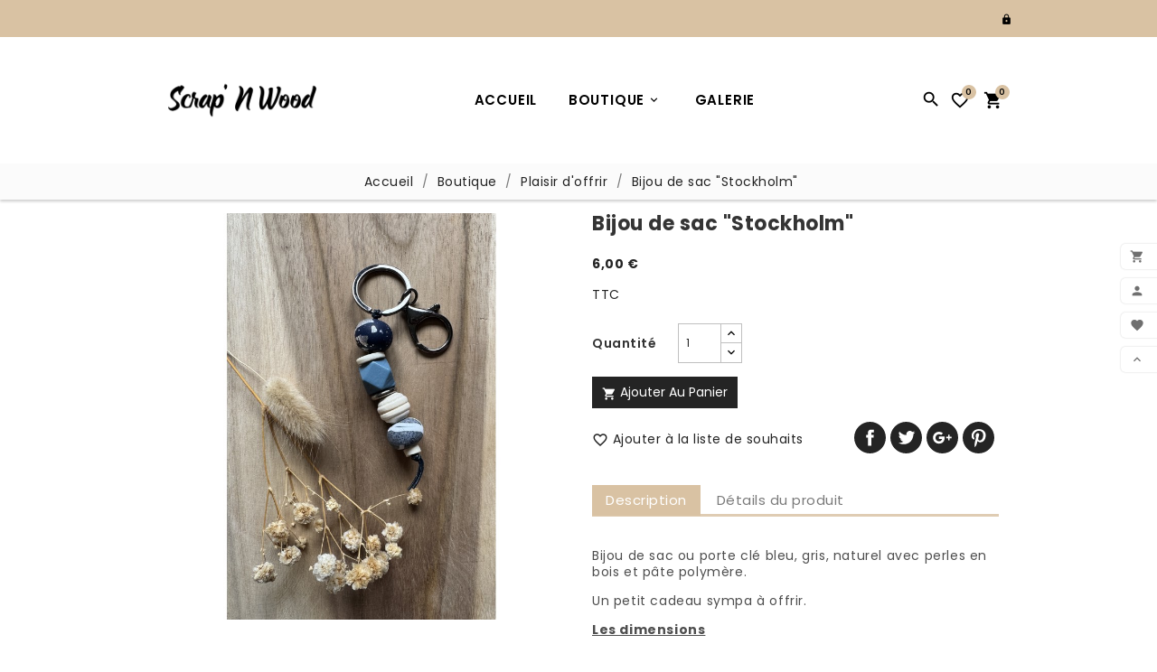

--- FILE ---
content_type: text/html; charset=utf-8
request_url: https://www.presta.scrapnwood.fr/index.php?id_product=677&id_product_attribute=0&rewrite=bijou-de-sac-stockholm&controller=product
body_size: 16639
content:
<!doctype html>
<html lang="fr">

  <head>
    
      
  <meta charset="utf-8">


  <meta http-equiv="x-ua-compatible" content="ie=edge">



  <link rel="canonical" href="https://www.presta.scrapnwood.fr/index.php?id_product=677&amp;rewrite=bijou-de-sac-stockholm&amp;controller=product">

  <title>Bijou de sac &quot;Stockholm&quot;</title>
  <meta name="description" content="">
  <meta name="keywords" content="">
    


  <meta name="viewport" content="width=device-width, initial-scale=1, minimum-scale=1, maximum-scale=1">



  <link rel="icon" type="image/vnd.microsoft.icon" href="/img/favicon.ico?1573403379">
  <link rel="shortcut icon" type="image/x-icon" href="/img/favicon.ico?1573403379">



    <link rel="stylesheet" href="https://www.presta.scrapnwood.fr/themes/tv_ceramic_store_1_7_116/assets/css/theme.css" type="text/css" media="all">
  <link rel="stylesheet" href="https://www.presta.scrapnwood.fr/modules/tvcmscustomsetting/views/css/front.css" type="text/css" media="all">
  <link rel="stylesheet" href="https://www.presta.scrapnwood.fr/modules/tvcmsproductcomments/views/css/tvcmsproductcomments.css" type="text/css" media="all">
  <link rel="stylesheet" href="https://www.presta.scrapnwood.fr/modules/tvcmswishlist/views/css/tvcmswishlist.css" type="text/css" media="all">
  <link rel="stylesheet" href="https://www.presta.scrapnwood.fr/modules/tvcmsblock/views/css/front.css" type="text/css" media="all">
  <link rel="stylesheet" href="https://www.presta.scrapnwood.fr/modules/tvcmsofferbanner//views/css/front.css" type="text/css" media="all">
  <link rel="stylesheet" href="https://www.presta.scrapnwood.fr/modules/tvcmstabproducts/views/css/front.css" type="text/css" media="all">
  <link rel="stylesheet" href="https://www.presta.scrapnwood.fr/modules/tvcmstwoofferbanner//views/css/front.css" type="text/css" media="all">
  <link rel="stylesheet" href="https://www.presta.scrapnwood.fr/js/jquery/ui/themes/base/minified/jquery-ui.min.css" type="text/css" media="all">
  <link rel="stylesheet" href="https://www.presta.scrapnwood.fr/js/jquery/ui/themes/base/minified/jquery.ui.theme.min.css" type="text/css" media="all">
  <link rel="stylesheet" href="https://www.presta.scrapnwood.fr/js/jquery/plugins/fancybox/jquery.fancybox.css" type="text/css" media="all">
  <link rel="stylesheet" href="https://www.presta.scrapnwood.fr/js/jquery/plugins/growl/jquery.growl.css" type="text/css" media="all">
  <link rel="stylesheet" href="https://www.presta.scrapnwood.fr/modules/ps_imageslider/css/homeslider.css" type="text/css" media="all">
  <link rel="stylesheet" href="https://www.presta.scrapnwood.fr/themes/tv_ceramic_store_1_7_116/assets/css/custom.css" type="text/css" media="all">




  


  <script type="text/javascript">
        var TVCMSCUSTOMSETTING_HOVER_IMG = "1";
        var TVCMSCUSTOMSETTING_MAIN_MENU_STICKY = "1";
        var TVCMSCUSTOMSETTING_VERTICAL_MENU_OPEN = "0";
        var TVCMSCUSTOMSETTING_WOW_JS = "1";
        var TVCMSFRONTSIDE_THEME_SETTING_SHOW = "0";
        var TVCMSSLIDER_PAUSE_ON_HOVER = "1";
        var TVCMSSLIDER_SPEED = "5000";
        var TVCMSSLIDER_WRAP = "1";
        var prestashop = {"cart":{"products":[],"totals":{"total":{"type":"total","label":"Total","amount":0,"value":"0,00\u00a0\u20ac"},"total_including_tax":{"type":"total","label":"Total TTC","amount":0,"value":"0,00\u00a0\u20ac"},"total_excluding_tax":{"type":"total","label":"Total HT :","amount":0,"value":"0,00\u00a0\u20ac"}},"subtotals":{"products":{"type":"products","label":"Sous-total","amount":0,"value":"0,00\u00a0\u20ac"},"discounts":null,"shipping":{"type":"shipping","label":"Livraison","amount":0,"value":"gratuit"},"tax":null},"products_count":0,"summary_string":"0 articles","vouchers":{"allowed":1,"added":[]},"discounts":[],"minimalPurchase":0,"minimalPurchaseRequired":""},"currency":{"name":"euro","iso_code":"EUR","iso_code_num":"978","sign":"\u20ac"},"customer":{"lastname":null,"firstname":null,"email":null,"birthday":null,"newsletter":null,"newsletter_date_add":null,"optin":null,"website":null,"company":null,"siret":null,"ape":null,"is_logged":false,"gender":{"type":null,"name":null},"addresses":[]},"language":{"name":"Fran\u00e7ais (French)","iso_code":"fr","locale":"fr-FR","language_code":"fr","is_rtl":"0","date_format_lite":"d\/m\/Y","date_format_full":"d\/m\/Y H:i:s","id":1},"page":{"title":"","canonical":null,"meta":{"title":"Bijou de sac \"Stockholm\"","description":"","keywords":"","robots":"index"},"page_name":"product","body_classes":{"lang-fr":true,"lang-rtl":false,"country-FR":true,"currency-EUR":true,"layout-full-width":true,"page-product":true,"tax-display-enabled":true,"product-id-677":true,"product-Bijou de sac \"Stockholm\"":true,"product-id-category-18":true,"product-id-manufacturer-0":true,"product-id-supplier-0":true,"product-available-for-order":true},"admin_notifications":[]},"shop":{"name":"Scrap'N Wood","logo":"\/img\/prestashop-logo-1573403379.jpg","stores_icon":"\/img\/logo_stores.png","favicon":"\/img\/favicon.ico"},"urls":{"base_url":"https:\/\/www.presta.scrapnwood.fr\/","current_url":"https:\/\/www.presta.scrapnwood.fr\/index.php?id_product=677&id_product_attribute=0&rewrite=bijou-de-sac-stockholm&controller=product","shop_domain_url":"https:\/\/www.presta.scrapnwood.fr","img_ps_url":"https:\/\/www.presta.scrapnwood.fr\/img\/","img_cat_url":"https:\/\/www.presta.scrapnwood.fr\/img\/c\/","img_lang_url":"https:\/\/www.presta.scrapnwood.fr\/img\/l\/","img_prod_url":"https:\/\/www.presta.scrapnwood.fr\/img\/p\/","img_manu_url":"https:\/\/www.presta.scrapnwood.fr\/img\/m\/","img_sup_url":"https:\/\/www.presta.scrapnwood.fr\/img\/su\/","img_ship_url":"https:\/\/www.presta.scrapnwood.fr\/img\/s\/","img_store_url":"https:\/\/www.presta.scrapnwood.fr\/img\/st\/","img_col_url":"https:\/\/www.presta.scrapnwood.fr\/img\/co\/","img_url":"https:\/\/www.presta.scrapnwood.fr\/themes\/tv_ceramic_store_1_7_116\/assets\/img\/","css_url":"https:\/\/www.presta.scrapnwood.fr\/themes\/tv_ceramic_store_1_7_116\/assets\/css\/","js_url":"https:\/\/www.presta.scrapnwood.fr\/themes\/tv_ceramic_store_1_7_116\/assets\/js\/","pic_url":"https:\/\/www.presta.scrapnwood.fr\/upload\/","pages":{"address":"https:\/\/www.presta.scrapnwood.fr\/index.php?controller=address","addresses":"https:\/\/www.presta.scrapnwood.fr\/index.php?controller=addresses","authentication":"https:\/\/www.presta.scrapnwood.fr\/index.php?controller=authentication","cart":"https:\/\/www.presta.scrapnwood.fr\/index.php?controller=cart","category":"https:\/\/www.presta.scrapnwood.fr\/index.php?controller=category","cms":"https:\/\/www.presta.scrapnwood.fr\/index.php?controller=cms","contact":"https:\/\/www.presta.scrapnwood.fr\/index.php?controller=contact","discount":"https:\/\/www.presta.scrapnwood.fr\/index.php?controller=discount","guest_tracking":"https:\/\/www.presta.scrapnwood.fr\/index.php?controller=guest-tracking","history":"https:\/\/www.presta.scrapnwood.fr\/index.php?controller=history","identity":"https:\/\/www.presta.scrapnwood.fr\/index.php?controller=identity","index":"https:\/\/www.presta.scrapnwood.fr\/index.php","my_account":"https:\/\/www.presta.scrapnwood.fr\/index.php?controller=my-account","order_confirmation":"https:\/\/www.presta.scrapnwood.fr\/index.php?controller=order-confirmation","order_detail":"https:\/\/www.presta.scrapnwood.fr\/index.php?controller=order-detail","order_follow":"https:\/\/www.presta.scrapnwood.fr\/index.php?controller=order-follow","order":"https:\/\/www.presta.scrapnwood.fr\/index.php?controller=order","order_return":"https:\/\/www.presta.scrapnwood.fr\/index.php?controller=order-return","order_slip":"https:\/\/www.presta.scrapnwood.fr\/index.php?controller=order-slip","pagenotfound":"https:\/\/www.presta.scrapnwood.fr\/index.php?controller=pagenotfound","password":"https:\/\/www.presta.scrapnwood.fr\/index.php?controller=password","pdf_invoice":"https:\/\/www.presta.scrapnwood.fr\/index.php?controller=pdf-invoice","pdf_order_return":"https:\/\/www.presta.scrapnwood.fr\/index.php?controller=pdf-order-return","pdf_order_slip":"https:\/\/www.presta.scrapnwood.fr\/index.php?controller=pdf-order-slip","prices_drop":"https:\/\/www.presta.scrapnwood.fr\/index.php?controller=prices-drop","product":"https:\/\/www.presta.scrapnwood.fr\/index.php?controller=product","search":"https:\/\/www.presta.scrapnwood.fr\/index.php?controller=search","sitemap":"https:\/\/www.presta.scrapnwood.fr\/index.php?controller=sitemap","stores":"https:\/\/www.presta.scrapnwood.fr\/index.php?controller=stores","supplier":"https:\/\/www.presta.scrapnwood.fr\/index.php?controller=supplier","register":"https:\/\/www.presta.scrapnwood.fr\/index.php?controller=authentication&create_account=1","order_login":"https:\/\/www.presta.scrapnwood.fr\/index.php?controller=order&login=1"},"alternative_langs":{"fr":"https:\/\/www.presta.scrapnwood.fr\/index.php?id_product=677&id_product_attribute=0&rewrite=bijou-de-sac-stockholm&controller=product"},"theme_assets":"\/themes\/tv_ceramic_store_1_7_116\/assets\/","actions":{"logout":"https:\/\/www.presta.scrapnwood.fr\/index.php?mylogout="},"no_picture_image":{"bySize":{"small_default":{"url":"https:\/\/www.presta.scrapnwood.fr\/img\/p\/fr-default-small_default.jpg","width":98,"height":98},"cart_default":{"url":"https:\/\/www.presta.scrapnwood.fr\/img\/p\/fr-default-cart_default.jpg","width":125,"height":125},"home_default":{"url":"https:\/\/www.presta.scrapnwood.fr\/img\/p\/fr-default-home_default.jpg","width":350,"height":350},"home_special_product_default":{"url":"https:\/\/www.presta.scrapnwood.fr\/img\/p\/fr-default-home_special_product_default.jpg","width":430,"height":430},"medium_default":{"url":"https:\/\/www.presta.scrapnwood.fr\/img\/p\/fr-default-medium_default.jpg","width":452,"height":452},"large_default":{"url":"https:\/\/www.presta.scrapnwood.fr\/img\/p\/fr-default-large_default.jpg","width":800,"height":800}},"small":{"url":"https:\/\/www.presta.scrapnwood.fr\/img\/p\/fr-default-small_default.jpg","width":98,"height":98},"medium":{"url":"https:\/\/www.presta.scrapnwood.fr\/img\/p\/fr-default-home_special_product_default.jpg","width":430,"height":430},"large":{"url":"https:\/\/www.presta.scrapnwood.fr\/img\/p\/fr-default-large_default.jpg","width":800,"height":800},"legend":""}},"configuration":{"display_taxes_label":true,"is_catalog":false,"show_prices":true,"opt_in":{"partner":false},"quantity_discount":{"type":"price","label":"Prix"},"voucher_enabled":1,"return_enabled":0},"field_required":[],"breadcrumb":{"links":[{"title":"Accueil","url":"https:\/\/www.presta.scrapnwood.fr\/index.php"},{"title":"Boutique","url":"https:\/\/www.presta.scrapnwood.fr\/index.php?id_category=10&controller=category"},{"title":"Plaisir d'offrir","url":"https:\/\/www.presta.scrapnwood.fr\/index.php?id_category=18&controller=category"},{"title":"Bijou de sac \"Stockholm\"","url":"https:\/\/www.presta.scrapnwood.fr\/index.php?id_product=677&id_product_attribute=0&rewrite=bijou-de-sac-stockholm&controller=product"}],"count":4},"link":{"protocol_link":"https:\/\/","protocol_content":"https:\/\/"},"time":1768725576,"static_token":"06ae2c25da9beaa11309845b35313682","token":"316c2eb94f1002b0d206a522212d5b2c"};
        var tvcms_setting = true;
      </script>



  <!-- emarketing start -->


<!-- emarketing end -->
<script type="text/javascript">
	(window.gaDevIds=window.gaDevIds||[]).push('d6YPbH');
	(function(i,s,o,g,r,a,m){i['GoogleAnalyticsObject']=r;i[r]=i[r]||function(){
	(i[r].q=i[r].q||[]).push(arguments)},i[r].l=1*new Date();a=s.createElement(o),
	m=s.getElementsByTagName(o)[0];a.async=1;a.src=g;m.parentNode.insertBefore(a,m)
	})(window,document,'script','https://www.google-analytics.com/analytics.js','ga');

            ga('create', 'UA-55541778-1', 'auto');
                    ga('set', 'anonymizeIp', true);
        
    ga('require', 'ec');
</script>





  <link href="https://fonts.googleapis.com/icon?family=Material+Icons" rel="stylesheet">
  <link href="https://fonts.googleapis.com/css?family=Poppins:100,200,300,400,500,600,700,800,900&amp;subset=devanagari,latin-ext" rel="stylesheet">
  <!-- ThemeVolty Css -->
  <link rel="stylesheet" type="text/css" href="https://www.presta.scrapnwood.fr/themes/tv_ceramic_store_1_7_116/assets/css/scroll.css">
  <link rel="stylesheet" type="text/css" href="https://www.presta.scrapnwood.fr/themes/tv_ceramic_store_1_7_116/assets/css/animation.css">
  <link rel="stylesheet" type="text/css" href="https://www.presta.scrapnwood.fr/themes/tv_ceramic_store_1_7_116/assets/css/jquery.fancybox.css">
  
  


    
  <meta property="og:type" content="product">
  <meta property="og:url" content="https://www.presta.scrapnwood.fr/index.php?id_product=677&amp;id_product_attribute=0&amp;rewrite=bijou-de-sac-stockholm&amp;controller=product">
  <meta property="og:title" content="Bijou de sac &quot;Stockholm&quot;">
  <meta property="og:site_name" content="Scrap&#039;N Wood">
  <meta property="og:description" content="">
  <meta property="og:image" content="https://www.presta.scrapnwood.fr/img/p/1/9/3/0/1930-large_default.jpg">
  <meta property="product:pretax_price:amount" content="6">
  <meta property="product:pretax_price:currency" content="EUR">
  <meta property="product:price:amount" content="6">
  <meta property="product:price:currency" content="EUR">
    <meta property="product:weight:value" content="0.030000">
  <meta property="product:weight:units" content="kg">
  
  </head>

        
  <body id="product" class="lang-fr country-fr currency-eur layout-full-width page-product tax-display-enabled product-id-677 product-bijou-de-sac-stockholm- product-id-category-18 product-id-manufacturer-0 product-id-supplier-0 product-available-for-order" >

    
      
    
    
  
    <main>
      
      <div class="tvcms-full-layout">
        
                  

        <header id="header" class="tvcmsheader">
          
            




  <div class="tvcmsright-sticky wow slideInRight">
    <div class="tvright-sticky">
      <div class="tvright-sticky-wrapper">
        <div class="cart-preview">
          <div class="tvright-sticky-add-to-cart">
              <a href="https://www.presta.scrapnwood.fr/index.php?controller=cart?action=show">
                <i class="material-icons">&#xE8CC;</i>
                <span>Add to Cart</span>
              </a>
          </div>
        </div>

        <div class="tvright-sticky-account">
          <a class="logout" href="https://www.presta.scrapnwood.fr/index.php?controller=my-account" rel="nofollow">
            <i class="material-icons">&#xe7fd;</i>
            <span>My Account</span>
          </a>
        </div>

        <script type="text/javascript">
var wishlistProductsIds='';
var baseDir ='https://www.presta.scrapnwood.fr/';
var static_token='06ae2c25da9beaa11309845b35313682';
var isLogged ='0';
var loggin_required='Vous devez être connecté pour gérer votre liste de souhaits.';
var added_to_wishlist ='Le produit a été ajouté avec succès à votre liste de souhaits.';
var mywishlist_url='https://www.presta.scrapnwood.fr/index.php?fc=module&amp;module=tvcmswishlist&amp;controller=mywishlist';
    var isLoggedWishlist=false;
</script>

<div class="tvsticky-wishlist">
    <a class="wishtlist_top tvwishlist-top" href="https://www.presta.scrapnwood.fr/index.php?fc=module&amp;module=tvcmswishlist&amp;controller=mywishlist">
        <i class='material-icons'>&#xe87d;</i>

        <div class="tvwishlist-sticky-name">
            <span>Favoris</span>
            <span>(</span><span class="cart-wishlist-number tvwishlist-number">0</span><span>)</span>
        </div>
    </a>
</div>

        

        <div class="tvsticky-up-arrow">
          <a href="javascript:" class="tvcmsup-arrow"><i class='material-icons'>&#xe316;</i><span>Scroll Top</span></a>
        </div>
      </div>
    </div>
  </div>





  <div class="tvcms-header-banner">
    
    
  </div>



<div class="tvheader-top-info">
  
    <nav class="tvcms-header-nav">
      <div class="container hidden-sm-down">
        <div class="row">
          <div class="col-xl-12 tvheader-nav-top">
            <div class="hidden-sm-down">
              <div id="_desktop_contact_link" class="tvcontact-number-info col-lg-3 col-xl-3 col-md-3 col-sm-12 col-xs-12">
</div>

              <div class="col-lg-3 col-xl-3 col-md-3 col-sm-12 col-xs-12 tvheader-nav-right">
                <div class="tvheader-nav-right-wrapper">
                  <div id="_desktop_user_info" class="tvuser-info">
  <div class="user-info tvuser-info-wrapper">
          <a href="https://www.presta.scrapnwood.fr/index.php?controller=my-account" title="Identifiez-vous" rel="nofollow">
         <i class="material-icons">&#xE897;</i>
        <span class="hidden-sm-down">Connexion</span>
      </a>
      </div>
</div>

                </div>
              </div>
            </div>
          </div>
          </div>
      </div>
      
          <div class="hidden-md-up text-sm-center mobile">
            <div class="container-fluid tvcms-mobile-nav-offer">
              <div class="container tv-mobile-nav-offer">
                <div class="tvcms-mobile-header-nav col-xs-12">
                      
                </div>
              </div>
            </div> 
            <div class="container-fluid tvcms-logo-search"> 
              <div class="container tv-logo-search">
                <div class="top-logo tv-mobile-header-logo col-xs-12" id="_mobile_logo"></div>
                <div class="hidden-md-up tvcms-mobile-search-bar col-xs-12">
                    <!-- Block search module TOP -->
<div id="" class="search-widget tvcmsheader-search"  data-search-controller-url="//www.presta.scrapnwood.fr/index.php?controller=search">
	<div class="tvsearch-top-wrapper">
		<div class="tvheader-sarch-display">
			<div class="tvheader-search-display-icon">
				<div class="tvsearch-open"></div>
			</div>
		</div>
		<div class="tvserach-header-display-wrappper">
			<form method="get" action="//www.presta.scrapnwood.fr/index.php?controller=search">
				<input type="hidden" name="controller" value="search" />
				<select class="tvcms-select-category">
		            <option value="0">Tout</option>
		            		            	<option value="10"> Boutique</option>
		            		            	<option value="18">-- Plaisir d&#039;offrir</option>
		            		            	<option value="17">-- Fêtes (naissance, Baptême, Anniversaire, mariage...)</option>
		            		            	<option value="11">-- Noël</option>
		            		            	<option value="16">-- Attrapes rêves</option>
		            		        </select>
				
				<div class="tvheader-top-search">
					<input type="text" name="s" class='tvcmssearch-words'  placeholder="Recherchez notre catalogue" aria-label="Chercher"/>
					<div class='tvsearch-result'></div>
					
				</div>
				<div class="tvheader-top-search-wrapper">
				<button type="submit">
							<i class="material-icons">&#xE8B6;</i>
				      		<span class="tvserach-name">Chercher</span>
				</button>
				</div>
			</form>
		</div>
	</div>	
</div>
<!-- /Block search module TOP -->

                </div> 
                <div class="tvheader-mobile-view-all-icon">
                     <div class="tv-mobile-cart" id="_mobile_cart"></div>
                     <div class="tv-mobile-user-info" id="_mobile_user_info"></div>
                    
                    <script type="text/javascript">
var wishlistProductsIds='';
var baseDir ='https://www.presta.scrapnwood.fr/';
var static_token='06ae2c25da9beaa11309845b35313682';
var isLogged ='0';
var loggin_required='Vous devez être connecté pour gérer votre liste de souhaits.';
var added_to_wishlist ='Le produit a été ajouté avec succès à votre liste de souhaits. ';
var mywishlist_url='https://www.presta.scrapnwood.fr/index.php?fc=module&amp;module=tvcmswishlist&amp;controller=mywishlist';
    var isLoggedWishlist=false;
</script>

<div class="tvcmsmobile-view-wishlist">
    <a class="wishtlist_top tvmobile-view-wishlist" href="https://www.presta.scrapnwood.fr/index.php?fc=module&amp;module=tvcmswishlist&amp;controller=mywishlist">
        <i class='material-icons'>&#xe87d;</i>
        <div class="tvmobile-view-wishlist-count">
            <span></span><span class="cart-wishlist-number tvmobile-view-wishlist-number">0</span><span></span>
        </div>
    </a>
</div>

                </div>
              </div>
            </div>

          </div>
     
    </nav>
    
  

  
    <div class="header-top tvcmsheader-top tvheader-top-position ">
      <div class="container tvheader-top">
         <div class="row">
          <div class="col-xl-3 col-lg-3 col-md-3 hidden-sm-down tvheader-logo" id="_desktop_logo">
            <a href="https://www.presta.scrapnwood.fr/">
              <img class="logo img-fluid" src="/img/prestashop-logo-1573403379.jpg" alt="Scrap&#039;N Wood">
            </a>
          </div>
          <div class='tvheader-nav3-right-block'>
            


<div class="tvcms-horizontal-menu col-xl-7 col-lg-6 col-md-6 col-xs-12 js-top-menu position-static hidden-sm-down" id="_desktop_top_menu">
    
          <ul class=" top-menu" id="top-menu" data-depth="0">
                            
          <li class=" tvmobile-view-horizontal-home">
            <a href="https://www.presta.scrapnwood.fr/index.php" class="tvhorizontal-menu-home">
                            Accueil
              <div class="tvmenu-hover-all-bullet">
              <div class="tvmenu-hover-bullet-1"></div>
              <div class="tvmenu-hover-bullet-2"></div>
              <div class="tvmenu-hover-bullet-3"></div>       
            </div>
            </a> 
            
          </li>
        
        

                    <li class="category" id="category-10">
                          <a
                class="dropdown-item"
                href="https://www.presta.scrapnwood.fr/index.php?id_category=10&amp;controller=category" data-depth="0"
                              >
                                                    <span class="float-xs-right hidden-md-up">
                    <span data-target="#top_sub_menu_90837" data-toggle="collapse" class="navbar-toggler collapse-icons">
                      <i class="material-icons add">&#xE313;</i>
                      <i class="material-icons remove">&#xE316;</i>
                    </span>
                  </span>

                  <i class='material-icons tvhorizontal-menu-drop-down-icon hidden-sm-down'>&#xe313;</i>
                                Boutique
                <div class="tvmenu-hover-all-bullet">
                <div class="tvmenu-hover-bullet-1"></div>
                <div class="tvmenu-hover-bullet-2"></div>
                <div class="tvmenu-hover-bullet-3"></div>
              </div>
              </a>
              
                            <div  class="popover sub-menu js-sub-menu collapse tvheader-sub-menu" id="top_sub_menu_90837">
                
          <ul class=" top-menu"  data-depth="1">
        
        

                    <li class="category" id="category-18">
                          <a
                class="dropdown-item dropdown-submenu"
                href="https://www.presta.scrapnwood.fr/index.php?id_category=18&amp;controller=category" data-depth="1"
                              >
                                                    <span class="float-xs-right hidden-md-up">
                    <span data-target="#top_sub_menu_29810" data-toggle="collapse" class="navbar-toggler collapse-icons">
                      <i class="material-icons add">&#xE313;</i>
                      <i class="material-icons remove">&#xE316;</i>
                    </span>
                  </span>

                  <i class='material-icons tvhorizontal-menu-drop-down-icon hidden-sm-down'>&#xe313;</i>
                                Plaisir d&#039;offrir
                <div class="tvmenu-hover-all-bullet">
                <div class="tvmenu-hover-bullet-1"></div>
                <div class="tvmenu-hover-bullet-2"></div>
                <div class="tvmenu-hover-bullet-3"></div>
              </div>
              </a>
              
                            <div  class="collapse" id="top_sub_menu_29810">
                
          <ul class=" top-menu"  data-depth="2">
        
        

                    <li class="category" id="category-82">
                          <a
                class="dropdown-item"
                href="https://www.presta.scrapnwood.fr/index.php?id_category=82&amp;controller=category" data-depth="2"
                              >
                                Charms voiture
                <div class="tvmenu-hover-all-bullet">
                <div class="tvmenu-hover-bullet-1"></div>
                <div class="tvmenu-hover-bullet-2"></div>
                <div class="tvmenu-hover-bullet-3"></div>
              </div>
              </a>
              
                            
            </li>
                    <li class="category" id="category-43">
                          <a
                class="dropdown-item"
                href="https://www.presta.scrapnwood.fr/index.php?id_category=43&amp;controller=category" data-depth="2"
                              >
                                Porte clés
                <div class="tvmenu-hover-all-bullet">
                <div class="tvmenu-hover-bullet-1"></div>
                <div class="tvmenu-hover-bullet-2"></div>
                <div class="tvmenu-hover-bullet-3"></div>
              </div>
              </a>
              
                            
            </li>
                    <li class="category" id="category-63">
                          <a
                class="dropdown-item"
                href="https://www.presta.scrapnwood.fr/index.php?id_category=63&amp;controller=category" data-depth="2"
                              >
                                Suspensions
                <div class="tvmenu-hover-all-bullet">
                <div class="tvmenu-hover-bullet-1"></div>
                <div class="tvmenu-hover-bullet-2"></div>
                <div class="tvmenu-hover-bullet-3"></div>
              </div>
              </a>
              
                            
            </li>
                    <li class="category" id="category-42">
                          <a
                class="dropdown-item"
                href="https://www.presta.scrapnwood.fr/index.php?id_category=42&amp;controller=category" data-depth="2"
                              >
                                 Bois flotté
                <div class="tvmenu-hover-all-bullet">
                <div class="tvmenu-hover-bullet-1"></div>
                <div class="tvmenu-hover-bullet-2"></div>
                <div class="tvmenu-hover-bullet-3"></div>
              </div>
              </a>
              
                            
            </li>
                    <li class="category" id="category-64">
                          <a
                class="dropdown-item"
                href="https://www.presta.scrapnwood.fr/index.php?id_category=64&amp;controller=category" data-depth="2"
                              >
                                Cadres 
                <div class="tvmenu-hover-all-bullet">
                <div class="tvmenu-hover-bullet-1"></div>
                <div class="tvmenu-hover-bullet-2"></div>
                <div class="tvmenu-hover-bullet-3"></div>
              </div>
              </a>
              
                            
            </li>
                    <li class="category" id="category-72">
                          <a
                class="dropdown-item"
                href="https://www.presta.scrapnwood.fr/index.php?id_category=72&amp;controller=category" data-depth="2"
                              >
                                Marque pages
                <div class="tvmenu-hover-all-bullet">
                <div class="tvmenu-hover-bullet-1"></div>
                <div class="tvmenu-hover-bullet-2"></div>
                <div class="tvmenu-hover-bullet-3"></div>
              </div>
              </a>
              
                            
            </li>
                    <li class="category" id="category-70">
                          <a
                class="dropdown-item"
                href="https://www.presta.scrapnwood.fr/index.php?id_category=70&amp;controller=category" data-depth="2"
                              >
                                Palettes à raclette, Couverts bois
                <div class="tvmenu-hover-all-bullet">
                <div class="tvmenu-hover-bullet-1"></div>
                <div class="tvmenu-hover-bullet-2"></div>
                <div class="tvmenu-hover-bullet-3"></div>
              </div>
              </a>
              
                            
            </li>
                    <li class="category" id="category-73">
                          <a
                class="dropdown-item"
                href="https://www.presta.scrapnwood.fr/index.php?id_category=73&amp;controller=category" data-depth="2"
                              >
                                Dessous de verres et tasses
                <div class="tvmenu-hover-all-bullet">
                <div class="tvmenu-hover-bullet-1"></div>
                <div class="tvmenu-hover-bullet-2"></div>
                <div class="tvmenu-hover-bullet-3"></div>
              </div>
              </a>
              
                            
            </li>
                    <li class="category" id="category-74">
                          <a
                class="dropdown-item"
                href="https://www.presta.scrapnwood.fr/index.php?id_category=74&amp;controller=category" data-depth="2"
                              >
                                Décapsuleur
                <div class="tvmenu-hover-all-bullet">
                <div class="tvmenu-hover-bullet-1"></div>
                <div class="tvmenu-hover-bullet-2"></div>
                <div class="tvmenu-hover-bullet-3"></div>
              </div>
              </a>
              
                            
            </li>
                    <li class="category" id="category-75">
                          <a
                class="dropdown-item"
                href="https://www.presta.scrapnwood.fr/index.php?id_category=75&amp;controller=category" data-depth="2"
                              >
                                Bouchon
                <div class="tvmenu-hover-all-bullet">
                <div class="tvmenu-hover-bullet-1"></div>
                <div class="tvmenu-hover-bullet-2"></div>
                <div class="tvmenu-hover-bullet-3"></div>
              </div>
              </a>
              
                            
            </li>
                    <li class="category" id="category-76">
                          <a
                class="dropdown-item"
                href="https://www.presta.scrapnwood.fr/index.php?id_category=76&amp;controller=category" data-depth="2"
                              >
                                Planche Apéro, fromage
                <div class="tvmenu-hover-all-bullet">
                <div class="tvmenu-hover-bullet-1"></div>
                <div class="tvmenu-hover-bullet-2"></div>
                <div class="tvmenu-hover-bullet-3"></div>
              </div>
              </a>
              
                            
            </li>
              </ul>
    
                              </div>
                            
            </li>
                    <li class="category" id="category-17">
                          <a
                class="dropdown-item dropdown-submenu"
                href="https://www.presta.scrapnwood.fr/index.php?id_category=17&amp;controller=category" data-depth="1"
                              >
                                                    <span class="float-xs-right hidden-md-up">
                    <span data-target="#top_sub_menu_86764" data-toggle="collapse" class="navbar-toggler collapse-icons">
                      <i class="material-icons add">&#xE313;</i>
                      <i class="material-icons remove">&#xE316;</i>
                    </span>
                  </span>

                  <i class='material-icons tvhorizontal-menu-drop-down-icon hidden-sm-down'>&#xe313;</i>
                                Fêtes (naissance, Baptême, Anniversaire, mariage...)
                <div class="tvmenu-hover-all-bullet">
                <div class="tvmenu-hover-bullet-1"></div>
                <div class="tvmenu-hover-bullet-2"></div>
                <div class="tvmenu-hover-bullet-3"></div>
              </div>
              </a>
              
                            <div  class="collapse" id="top_sub_menu_86764">
                
          <ul class=" top-menu"  data-depth="2">
        
        

                    <li class="category" id="category-38">
                          <a
                class="dropdown-item"
                href="https://www.presta.scrapnwood.fr/index.php?id_category=38&amp;controller=category" data-depth="2"
                              >
                                Coffrets, Urnes
                <div class="tvmenu-hover-all-bullet">
                <div class="tvmenu-hover-bullet-1"></div>
                <div class="tvmenu-hover-bullet-2"></div>
                <div class="tvmenu-hover-bullet-3"></div>
              </div>
              </a>
              
                            
            </li>
                    <li class="category" id="category-37">
                          <a
                class="dropdown-item"
                href="https://www.presta.scrapnwood.fr/index.php?id_category=37&amp;controller=category" data-depth="2"
                              >
                                Suspensions
                <div class="tvmenu-hover-all-bullet">
                <div class="tvmenu-hover-bullet-1"></div>
                <div class="tvmenu-hover-bullet-2"></div>
                <div class="tvmenu-hover-bullet-3"></div>
              </div>
              </a>
              
                            
            </li>
                    <li class="category" id="category-81">
                          <a
                class="dropdown-item"
                href="https://www.presta.scrapnwood.fr/index.php?id_category=81&amp;controller=category" data-depth="2"
                              >
                                 carte cadeau gravée
                <div class="tvmenu-hover-all-bullet">
                <div class="tvmenu-hover-bullet-1"></div>
                <div class="tvmenu-hover-bullet-2"></div>
                <div class="tvmenu-hover-bullet-3"></div>
              </div>
              </a>
              
                            
            </li>
                    <li class="category" id="category-39">
                          <a
                class="dropdown-item"
                href="https://www.presta.scrapnwood.fr/index.php?id_category=39&amp;controller=category" data-depth="2"
                              >
                                Cadeaux divers
                <div class="tvmenu-hover-all-bullet">
                <div class="tvmenu-hover-bullet-1"></div>
                <div class="tvmenu-hover-bullet-2"></div>
                <div class="tvmenu-hover-bullet-3"></div>
              </div>
              </a>
              
                            
            </li>
              </ul>
    
                              </div>
                            
            </li>
                    <li class="category" id="category-11">
                          <a
                class="dropdown-item dropdown-submenu"
                href="https://www.presta.scrapnwood.fr/index.php?id_category=11&amp;controller=category" data-depth="1"
                              >
                                                    <span class="float-xs-right hidden-md-up">
                    <span data-target="#top_sub_menu_59383" data-toggle="collapse" class="navbar-toggler collapse-icons">
                      <i class="material-icons add">&#xE313;</i>
                      <i class="material-icons remove">&#xE316;</i>
                    </span>
                  </span>

                  <i class='material-icons tvhorizontal-menu-drop-down-icon hidden-sm-down'>&#xe313;</i>
                                Noël
                <div class="tvmenu-hover-all-bullet">
                <div class="tvmenu-hover-bullet-1"></div>
                <div class="tvmenu-hover-bullet-2"></div>
                <div class="tvmenu-hover-bullet-3"></div>
              </div>
              </a>
              
                            <div  class="collapse" id="top_sub_menu_59383">
                
          <ul class=" top-menu"  data-depth="2">
        
        

                    <li class="category" id="category-78">
                          <a
                class="dropdown-item"
                href="https://www.presta.scrapnwood.fr/index.php?id_category=78&amp;controller=category" data-depth="2"
                              >
                                Boule de Noël, suspension
                <div class="tvmenu-hover-all-bullet">
                <div class="tvmenu-hover-bullet-1"></div>
                <div class="tvmenu-hover-bullet-2"></div>
                <div class="tvmenu-hover-bullet-3"></div>
              </div>
              </a>
              
                            
            </li>
                    <li class="category" id="category-80">
                          <a
                class="dropdown-item"
                href="https://www.presta.scrapnwood.fr/index.php?id_category=80&amp;controller=category" data-depth="2"
                              >
                                carte cadeau gravée
                <div class="tvmenu-hover-all-bullet">
                <div class="tvmenu-hover-bullet-1"></div>
                <div class="tvmenu-hover-bullet-2"></div>
                <div class="tvmenu-hover-bullet-3"></div>
              </div>
              </a>
              
                            
            </li>
                    <li class="category" id="category-14">
                          <a
                class="dropdown-item"
                href="https://www.presta.scrapnwood.fr/index.php?id_category=14&amp;controller=category" data-depth="2"
                              >
                                Déco de table
                <div class="tvmenu-hover-all-bullet">
                <div class="tvmenu-hover-bullet-1"></div>
                <div class="tvmenu-hover-bullet-2"></div>
                <div class="tvmenu-hover-bullet-3"></div>
              </div>
              </a>
              
                            
            </li>
              </ul>
    
                              </div>
                            
            </li>
                    <li class="category" id="category-16">
                          <a
                class="dropdown-item dropdown-submenu"
                href="https://www.presta.scrapnwood.fr/index.php?id_category=16&amp;controller=category" data-depth="1"
                              >
                                Attrapes rêves
                <div class="tvmenu-hover-all-bullet">
                <div class="tvmenu-hover-bullet-1"></div>
                <div class="tvmenu-hover-bullet-2"></div>
                <div class="tvmenu-hover-bullet-3"></div>
              </div>
              </a>
              
                            
            </li>
              </ul>
    
                                                                </div>
                            
            </li>
                    <li class="link" id="lnk-galerie">
                          <a
                class="dropdown-item"
                href="https://www.flickr.com/photos/185630119@N06/" data-depth="0"
                 target="_blank"               >
                                Galerie
                <div class="tvmenu-hover-all-bullet">
                <div class="tvmenu-hover-bullet-1"></div>
                <div class="tvmenu-hover-bullet-2"></div>
                <div class="tvmenu-hover-bullet-3"></div>
              </div>
              </a>
              
                            
            </li>
              </ul>
    
    <div class="clearfix"></div>
</div>


            <div class='tvheader-top-all-icon'>
              <!-- Block search module TOP -->
<div id="" class="search-widget tvcmsheader-search"  data-search-controller-url="//www.presta.scrapnwood.fr/index.php?controller=search">
	<div class="tvsearch-top-wrapper">
		<div class="tvheader-sarch-display">
			<div class="tvheader-search-display-icon">
				<div class="tvsearch-open"></div>
			</div>
		</div>
		<div class="tvserach-header-display-wrappper">
			<form method="get" action="//www.presta.scrapnwood.fr/index.php?controller=search">
				<input type="hidden" name="controller" value="search" />
				<select class="tvcms-select-category">
		            <option value="0">Tout</option>
		            		            	<option value="10"> Boutique</option>
		            		            	<option value="18">-- Plaisir d&#039;offrir</option>
		            		            	<option value="17">-- Fêtes (naissance, Baptême, Anniversaire, mariage...)</option>
		            		            	<option value="11">-- Noël</option>
		            		            	<option value="16">-- Attrapes rêves</option>
		            		        </select>
				
				<div class="tvheader-top-search">
					<input type="text" name="s" class='tvcmssearch-words'  placeholder="Recherchez notre catalogue" aria-label="Chercher"/>
					<div class='tvsearch-result'></div>
					
				</div>
				<div class="tvheader-top-search-wrapper">
				<button type="submit">
							<i class="material-icons">&#xE8B6;</i>
				      		<span class="tvserach-name">Chercher</span>
				</button>
				</div>
			</form>
		</div>
	</div>	
</div>
<!-- /Block search module TOP -->
<script type="text/javascript">
var wishlistProductsIds='';
var baseDir ='https://www.presta.scrapnwood.fr/';
var static_token='06ae2c25da9beaa11309845b35313682';
var isLogged ='0';
var loggin_required='Vous devez être connecté pour gérer votre liste de souhaits.';
var added_to_wishlist ='Le produit a été ajouté avec succès à votre liste de souhaits.';
var mywishlist_url='https://www.presta.scrapnwood.fr/index.php?fc=module&amp;module=tvcmswishlist&amp;controller=mywishlist';
	var isLoggedWishlist=false;
</script>
<div id="_desktop_wishtlistTop" class="pull-right tvcmswishlist hidden-sm-down">
<a class="wishtlist_top tvwishlist-top" href="https://www.presta.scrapnwood.fr/index.php?fc=module&amp;module=tvcmswishlist&amp;controller=mywishlist">
   	<div class="tvwishlist-icon">
	    <i class="fa fa-heart"></i>
   	</div>
   	<div class="tvwishlist-name">
	   		   	<i class='material-icons'>&#xe87e;</i>
	    <span></span><span class="cart-wishlist-number tvwishlist-number">0</span><span></span>
   	</div>
</a>
</div><div id="_desktop_cart" class="tvcmsheader-shopping-cart">
    <div id="tvcms_cart_button" class="blockcart cart-preview inactive" data-refresh-url="//www.presta.scrapnwood.fr/index.php?fc=module&amp;module=ps_shoppingcart&amp;controller=ajax" data-toggle="#cart_product_list">
        <div class="header tvheader-shopping-cart-wrapper">
            <div class="tvshopping-cart-containt-box">
                <div class="tvshopping-cart-icon">
                    <a href="//www.presta.scrapnwood.fr/index.php?controller=cart&amp;action=show">
                        <span class="cart-products-count tvproduct-count hidden-md-up">0</span>
                        <i class='material-icons'>&#xe8cc;</i>
                    </a>
                </div>
                <div class="tvshopping-cart-inner">
                                    <div class="tvshopping-cart-price">
                    <span class="cart-products-count tvproduct-count">0 </span>
                                    </div>    

                </div>
            </div>
            <div class="tvcmscart-product-list tvcmscart-show-dropdown">
                                <div class="tvcart-no-product">
                    <h1>No Product Add in Cart</h1>
                </div>
                            </div>
        </div>
    </div>
</div>


            </div>
          </div>
          <div class="clearfix"></div>
        </div>
         
      </div>
    </div>
  
</div>
<div class="container-fluid tvcmsheader-top-menu">
  <div class="tvcmscontainer-layout tvheader-top-menu">
    <div class="tvheader-top-menu-wrapper">
      <div class="tv-mobile-view-header-menu hidden-md-up">
          <div class="float-xs-left tv-mobile-all-cetegories" id="menu-icon">
            <i class="material-icons d-inline">&#xE5D2;</i>
          </div>
          <div id="mobile_top_menu_wrapper" class="row hidden-md-up tv-mobile-menu-dropdown" style="display:none;">
            <div class="tv-mobile-top-menu-wrapper">
              <div class="js-top-menu mobile" id="_mobile_top_menu"></div>
              <div class="js-top-menu-bottom">
                <div id="_mobile_currency_selector"></div>
                <div id="_mobile_language_selector"></div>
                <div id="_mobile_contact_link"></div>
              </div>
            </div>     
          </div>
         
          <div class="clearfix"></div>
      </div>   
    </div>
  </div>
</div>


          
        </header>

        
          
<aside id="notifications">
  <div class="container">
    
    
    
      </div>
</aside>
        

        <section id="wrapper">
                      
            
              <nav data-depth="4" class="breadcrumb hidden-sm-down">
  <div class="container">
    <ol itemscope itemtype="http://schema.org/BreadcrumbList">
              
          <li itemprop="itemListElement" itemscope itemtype="http://schema.org/ListItem">
            <a itemprop="item" href="https://www.presta.scrapnwood.fr/index.php">
              <span itemprop="name">Accueil</span>
            </a>
            <meta itemprop="position" content="1">
          </li>
        
              
          <li itemprop="itemListElement" itemscope itemtype="http://schema.org/ListItem">
            <a itemprop="item" href="https://www.presta.scrapnwood.fr/index.php?id_category=10&amp;controller=category">
              <span itemprop="name">Boutique</span>
            </a>
            <meta itemprop="position" content="2">
          </li>
        
              
          <li itemprop="itemListElement" itemscope itemtype="http://schema.org/ListItem">
            <a itemprop="item" href="https://www.presta.scrapnwood.fr/index.php?id_category=18&amp;controller=category">
              <span itemprop="name">Plaisir d&#039;offrir</span>
            </a>
            <meta itemprop="position" content="3">
          </li>
        
              
          <li itemprop="itemListElement" itemscope itemtype="http://schema.org/ListItem">
            <a itemprop="item" href="https://www.presta.scrapnwood.fr/index.php?id_product=677&amp;id_product_attribute=0&amp;rewrite=bijou-de-sac-stockholm&amp;controller=product">
              <span itemprop="name">Bijou de sac &quot;Stockholm&quot;</span>
            </a>
            <meta itemprop="position" content="4">
          </li>
        
          </ol>
  </div>
</nav>
            
            <div class=" container  tvproduct-details-box">
              
                                            
              

              
  <div id="content-wrapper">
    
    

  <section id="main" itemscope itemtype="https://schema.org/Product">
    <meta itemprop="url" content="https://www.presta.scrapnwood.fr/index.php?id_product=677&amp;id_product_attribute=0&amp;rewrite=bijou-de-sac-stockholm&amp;controller=product">

    <div class="row">
      <div class="col-xs-12 col-md-12 col-xl-6 col-lg-6 tvproduct-view-img-block">
        
          <section class="page-content" id="content">
            
              
                <ul class="product-flags">
                                  </ul>
              

              
                <div class="images-container">
  
    <div class="product-cover">
      <img class="js-qv-product-cover" src="https://www.presta.scrapnwood.fr/img/p/1/9/3/0/1930-large_default.jpg" alt="" title="" style="width:100%;" itemprop="image" data-zoom-image="https://www.presta.scrapnwood.fr/img/p/1/9/3/0/1930-large_default.jpg">
          </div>
  

  
  <div class="tvproduct-view-slider-box">
      <div class="js-qv-mask mask">
        <ul class="product-images js-qv-product-images">
                      <li class="thumb-container">
              <img
                class="thumb js-thumb  selected "
                data-image-medium-src="https://www.presta.scrapnwood.fr/img/p/1/9/3/0/1930-medium_default.jpg"
                data-image-large-src="https://www.presta.scrapnwood.fr/img/p/1/9/3/0/1930-large_default.jpg"
                src="https://www.presta.scrapnwood.fr/img/p/1/9/3/0/1930-large_default.jpg"
                alt=""
                title=""
                width="100"
                itemprop="image"
              >
            </li>
                  </ul>
      </div>
  </div>
  
</div>

              
              <div class="scroll-box-arrows">
                <i class="material-icons left">&#xE314;</i>
                <i class="material-icons right">&#xE315;</i>
              </div>

            
          </section>
        
        </div>
        <div class="col-xs-12 col-md-12 col-lg-6 col-xl-6 tvproduct-content">
          
            
              <h1 class="tvproduct-content-title" itemprop="name">Bijou de sac &quot;Stockholm&quot;</h1>
            
          
          
              <div class="product-prices">
    

    
      <div
        class="product-price h5 "
        itemprop="offers"
        itemscope
        itemtype="https://schema.org/Offer"
      >
        <link itemprop="availability" href="https://schema.org/InStock"/>
        <meta itemprop="priceCurrency" content="EUR">

        <div class="current-price">
          <span itemprop="price" class="tvcurrent-price" content="6">6,00 €</span>
          
                                

                  </div>

        
                  
      </div>
    

    
          

    
          

    
          

    

    <div class="tax-shipping-delivery-label">
              TTC
            
      
    </div>
  </div>
          

          <div class="product-information">
            
              <div id="product-description-short-677" itemprop="description"></div>
            

            
            <div class="product-actions">
              
                <form action="https://www.presta.scrapnwood.fr/index.php?controller=cart" method="post" id="add-to-cart-or-refresh">
                  <input type="hidden" name="token" value="06ae2c25da9beaa11309845b35313682">
                  <input type="hidden" name="id_product" value="677" id="product_page_product_id">
                  <input type="hidden" name="id_customization" value="0" id="product_customization_id">

                  
                    <div class="product-variants">
  </div>
                  

                  
                                      

                  
                    <section class="product-discounts">
  </section>
                  

                  
                    <div class="product-add-to-cart">
      <span class="control-label">Quantité</span>

    
      <div class="product-quantity">
        <div class="qty tvproduct-quentity">
          <input
            type="text"
            name="qty"
            id="quantity_wanted"
            value="1"
            class="input-group"
            min="1"
            aria-label="Quantité"
          >
        </div>
      </div>

      <div class="tvproduct-view-content">
       <div class="add tvquick-view-add-to-cart">
          <button
            class="btn btn-primary add-to-cart"
            data-button-action="add-to-cart"
            type="submit"
                                  >
            <i class="material-icons shopping-cart">&#xE547;</i>
            Ajouter au panier
          </button>
        </div>
         
          <span id="product-availability">
                      </span>
        
      </div>
    

    
      <p class="product-minimal-quantity">
              </p>
    
  </div>
                  

                  
                    <div class="product-additional-info">
  
      <div class="tvsocial-sharing">
      <span>Partager</span>
      <ul>
                  <li class="facebook icon-gray"><a href="http://www.facebook.com/sharer.php?u=https://www.presta.scrapnwood.fr/index.php?id_product=677&amp;id_product_attribute=0&amp;rewrite=bijou-de-sac-stockholm&amp;controller=product" class="text-hide" title="Partager" target="_blank">Partager</a></li>
                  <li class="twitter icon-gray"><a href="https://twitter.com/intent/tweet?text=Bijou de sac &quot;Stockholm&quot; https://www.presta.scrapnwood.fr/index.php?id_product=677&amp;id_product_attribute=0&amp;rewrite=bijou-de-sac-stockholm&amp;controller=product" class="text-hide" title="Tweet" target="_blank">Tweet</a></li>
                  <li class="googleplus icon-gray"><a href="https://plus.google.com/share?url=https://www.presta.scrapnwood.fr/index.php?id_product=677&amp;id_product_attribute=0&amp;rewrite=bijou-de-sac-stockholm&amp;controller=product" class="text-hide" title="Google+" target="_blank">Google+</a></li>
                  <li class="pinterest icon-gray"><a href="http://www.pinterest.com/pin/create/button/?media=https://www.presta.scrapnwood.fr/img/p/1/9/3/0/1930.jpg&amp;url=https://www.presta.scrapnwood.fr/index.php?id_product=677&amp;id_product_attribute=0&amp;rewrite=bijou-de-sac-stockholm&amp;controller=product" class="text-hide" title="Pinterest" target="_blank">Pinterest</a></li>
              </ul>
    </div>
  
    
    <a id="wishlist_button" href="#" onclick="WishlistCart('wishlist_block_list', 'add', '677', $('#idCombination').val(), 1, 1); return false;" rel="nofollow" title="Ajouter à la liste de souhaits">
        <p class="panel-product-line panel-product-actions">
        		<i class='material-icons'>&#xe87e;</i>
                <span>Ajouter à la liste de souhaits</span>
        </p>
    </a>

</div>
                  

                  
                    <input class="product-refresh ps-hidden-by-js" name="refresh" type="submit" value="Rafraîchir">
                  
                </form>
              

            </div>

            
              
            

            
              <div class="tabs col-lg-12 col-sm-12 col-xs-12 tvcmsproduct-tabs ">
                <ul class="nav nav-tabs tvproduct-tabs" role="tablist">
                                      <li class="nav-item tvproduct-description">
                       <a
                         class="nav-link active tvproduct-description-link  "
                         data-toggle="tab"
                         href="#description"
                         role="tab"
                         aria-controls="description"
                          aria-selected="true">Description</a>
                    </li>
                                    <li class="nav-item tvproduct-detail">
                  <a
                    class="nav-link"
                    data-toggle="tab"
                    href="#product-details"
                    role="tab"
                    aria-controls="product-details"
                    >Détails du produit</a>
                </li>
                                                    </ul>

                <div class="tab-content" id="tab-content">
                 <div class="tab-pane fade in active" id="description" role="tabpanel">
                   
                     <div class="product-description"><p>Bijou de sac ou porte clé bleu, gris, naturel avec perles en bois et pâte polymère.</p>
<p>Un petit cadeau sympa à offrir.</p>
<p></p>
<p><strong style="text-decoration:underline;">Les dimensions</strong></p>
<p>Longueur sans l'anneau : environ 8 cm</p></div>
                   
                 </div>

                 
                   <div class="tab-pane fade"
     id="product-details"
     data-product="{&quot;id_shop_default&quot;:&quot;1&quot;,&quot;id_manufacturer&quot;:&quot;0&quot;,&quot;id_supplier&quot;:&quot;0&quot;,&quot;reference&quot;:&quot;&quot;,&quot;is_virtual&quot;:&quot;0&quot;,&quot;delivery_in_stock&quot;:&quot;&quot;,&quot;delivery_out_stock&quot;:&quot;&quot;,&quot;id_category_default&quot;:&quot;18&quot;,&quot;on_sale&quot;:&quot;0&quot;,&quot;online_only&quot;:&quot;0&quot;,&quot;ecotax&quot;:0,&quot;minimal_quantity&quot;:&quot;1&quot;,&quot;low_stock_threshold&quot;:null,&quot;low_stock_alert&quot;:&quot;0&quot;,&quot;price&quot;:&quot;6,00\u00a0\u20ac&quot;,&quot;unity&quot;:&quot;&quot;,&quot;unit_price_ratio&quot;:&quot;0.000000&quot;,&quot;additional_shipping_cost&quot;:&quot;0.00&quot;,&quot;customizable&quot;:&quot;0&quot;,&quot;text_fields&quot;:&quot;0&quot;,&quot;uploadable_files&quot;:&quot;0&quot;,&quot;redirect_type&quot;:&quot;301-category&quot;,&quot;id_type_redirected&quot;:&quot;0&quot;,&quot;available_for_order&quot;:&quot;1&quot;,&quot;available_date&quot;:&quot;0000-00-00&quot;,&quot;show_condition&quot;:&quot;0&quot;,&quot;condition&quot;:&quot;new&quot;,&quot;show_price&quot;:&quot;1&quot;,&quot;indexed&quot;:&quot;1&quot;,&quot;visibility&quot;:&quot;both&quot;,&quot;cache_default_attribute&quot;:&quot;0&quot;,&quot;advanced_stock_management&quot;:&quot;0&quot;,&quot;date_add&quot;:&quot;2022-01-03 18:55:18&quot;,&quot;date_upd&quot;:&quot;2026-01-17 09:55:11&quot;,&quot;pack_stock_type&quot;:&quot;3&quot;,&quot;meta_description&quot;:&quot;&quot;,&quot;meta_keywords&quot;:&quot;&quot;,&quot;meta_title&quot;:&quot;&quot;,&quot;link_rewrite&quot;:&quot;bijou-de-sac-stockholm&quot;,&quot;name&quot;:&quot;Bijou de sac \&quot;Stockholm\&quot;&quot;,&quot;description&quot;:&quot;&lt;p&gt;Bijou de sac ou porte cl\u00e9 bleu, gris, naturel avec perles en bois et p\u00e2te polym\u00e8re.&lt;\/p&gt;\n&lt;p&gt;Un petit cadeau sympa \u00e0 offrir.&lt;\/p&gt;\n&lt;p&gt;&lt;\/p&gt;\n&lt;p&gt;&lt;strong style=\&quot;text-decoration:underline;\&quot;&gt;Les dimensions&lt;\/strong&gt;&lt;\/p&gt;\n&lt;p&gt;Longueur\u00a0sans l&#039;anneau\u00a0: environ 8\u00a0cm&lt;\/p&gt;&quot;,&quot;description_short&quot;:&quot;&quot;,&quot;available_now&quot;:&quot;&quot;,&quot;available_later&quot;:&quot;&quot;,&quot;id&quot;:677,&quot;id_product&quot;:677,&quot;out_of_stock&quot;:2,&quot;new&quot;:0,&quot;id_product_attribute&quot;:&quot;0&quot;,&quot;quantity_wanted&quot;:1,&quot;extraContent&quot;:[],&quot;allow_oosp&quot;:0,&quot;category&quot;:&quot;plaisir-d-offrir&quot;,&quot;category_name&quot;:&quot;Plaisir d&#039;offrir&quot;,&quot;link&quot;:&quot;https:\/\/www.presta.scrapnwood.fr\/index.php?id_product=677&amp;id_product_attribute=0&amp;rewrite=bijou-de-sac-stockholm&amp;controller=product&quot;,&quot;attribute_price&quot;:0,&quot;price_tax_exc&quot;:6,&quot;price_without_reduction&quot;:6,&quot;reduction&quot;:0,&quot;specific_prices&quot;:[],&quot;quantity&quot;:1,&quot;quantity_all_versions&quot;:1,&quot;id_image&quot;:&quot;fr-default&quot;,&quot;features&quot;:[],&quot;attachments&quot;:[],&quot;virtual&quot;:0,&quot;pack&quot;:0,&quot;packItems&quot;:[],&quot;nopackprice&quot;:0,&quot;customization_required&quot;:false,&quot;rate&quot;:0,&quot;tax_name&quot;:&quot;&quot;,&quot;ecotax_rate&quot;:0,&quot;unit_price&quot;:&quot;&quot;,&quot;customizations&quot;:{&quot;fields&quot;:[]},&quot;id_customization&quot;:0,&quot;is_customizable&quot;:false,&quot;show_quantities&quot;:false,&quot;quantity_label&quot;:&quot;Article&quot;,&quot;quantity_discounts&quot;:[],&quot;customer_group_discount&quot;:0,&quot;images&quot;:[{&quot;bySize&quot;:{&quot;small_default&quot;:{&quot;url&quot;:&quot;https:\/\/www.presta.scrapnwood.fr\/img\/p\/1\/9\/3\/0\/1930-small_default.jpg&quot;,&quot;width&quot;:98,&quot;height&quot;:98},&quot;cart_default&quot;:{&quot;url&quot;:&quot;https:\/\/www.presta.scrapnwood.fr\/img\/p\/1\/9\/3\/0\/1930-cart_default.jpg&quot;,&quot;width&quot;:125,&quot;height&quot;:125},&quot;home_default&quot;:{&quot;url&quot;:&quot;https:\/\/www.presta.scrapnwood.fr\/img\/p\/1\/9\/3\/0\/1930-home_default.jpg&quot;,&quot;width&quot;:350,&quot;height&quot;:350},&quot;home_special_product_default&quot;:{&quot;url&quot;:&quot;https:\/\/www.presta.scrapnwood.fr\/img\/p\/1\/9\/3\/0\/1930-home_special_product_default.jpg&quot;,&quot;width&quot;:430,&quot;height&quot;:430},&quot;medium_default&quot;:{&quot;url&quot;:&quot;https:\/\/www.presta.scrapnwood.fr\/img\/p\/1\/9\/3\/0\/1930-medium_default.jpg&quot;,&quot;width&quot;:452,&quot;height&quot;:452},&quot;large_default&quot;:{&quot;url&quot;:&quot;https:\/\/www.presta.scrapnwood.fr\/img\/p\/1\/9\/3\/0\/1930-large_default.jpg&quot;,&quot;width&quot;:800,&quot;height&quot;:800}},&quot;small&quot;:{&quot;url&quot;:&quot;https:\/\/www.presta.scrapnwood.fr\/img\/p\/1\/9\/3\/0\/1930-small_default.jpg&quot;,&quot;width&quot;:98,&quot;height&quot;:98},&quot;medium&quot;:{&quot;url&quot;:&quot;https:\/\/www.presta.scrapnwood.fr\/img\/p\/1\/9\/3\/0\/1930-home_special_product_default.jpg&quot;,&quot;width&quot;:430,&quot;height&quot;:430},&quot;large&quot;:{&quot;url&quot;:&quot;https:\/\/www.presta.scrapnwood.fr\/img\/p\/1\/9\/3\/0\/1930-large_default.jpg&quot;,&quot;width&quot;:800,&quot;height&quot;:800},&quot;legend&quot;:&quot;&quot;,&quot;cover&quot;:&quot;1&quot;,&quot;id_image&quot;:&quot;1930&quot;,&quot;position&quot;:&quot;1&quot;,&quot;associatedVariants&quot;:[]}],&quot;cover&quot;:{&quot;bySize&quot;:{&quot;small_default&quot;:{&quot;url&quot;:&quot;https:\/\/www.presta.scrapnwood.fr\/img\/p\/1\/9\/3\/0\/1930-small_default.jpg&quot;,&quot;width&quot;:98,&quot;height&quot;:98},&quot;cart_default&quot;:{&quot;url&quot;:&quot;https:\/\/www.presta.scrapnwood.fr\/img\/p\/1\/9\/3\/0\/1930-cart_default.jpg&quot;,&quot;width&quot;:125,&quot;height&quot;:125},&quot;home_default&quot;:{&quot;url&quot;:&quot;https:\/\/www.presta.scrapnwood.fr\/img\/p\/1\/9\/3\/0\/1930-home_default.jpg&quot;,&quot;width&quot;:350,&quot;height&quot;:350},&quot;home_special_product_default&quot;:{&quot;url&quot;:&quot;https:\/\/www.presta.scrapnwood.fr\/img\/p\/1\/9\/3\/0\/1930-home_special_product_default.jpg&quot;,&quot;width&quot;:430,&quot;height&quot;:430},&quot;medium_default&quot;:{&quot;url&quot;:&quot;https:\/\/www.presta.scrapnwood.fr\/img\/p\/1\/9\/3\/0\/1930-medium_default.jpg&quot;,&quot;width&quot;:452,&quot;height&quot;:452},&quot;large_default&quot;:{&quot;url&quot;:&quot;https:\/\/www.presta.scrapnwood.fr\/img\/p\/1\/9\/3\/0\/1930-large_default.jpg&quot;,&quot;width&quot;:800,&quot;height&quot;:800}},&quot;small&quot;:{&quot;url&quot;:&quot;https:\/\/www.presta.scrapnwood.fr\/img\/p\/1\/9\/3\/0\/1930-small_default.jpg&quot;,&quot;width&quot;:98,&quot;height&quot;:98},&quot;medium&quot;:{&quot;url&quot;:&quot;https:\/\/www.presta.scrapnwood.fr\/img\/p\/1\/9\/3\/0\/1930-home_special_product_default.jpg&quot;,&quot;width&quot;:430,&quot;height&quot;:430},&quot;large&quot;:{&quot;url&quot;:&quot;https:\/\/www.presta.scrapnwood.fr\/img\/p\/1\/9\/3\/0\/1930-large_default.jpg&quot;,&quot;width&quot;:800,&quot;height&quot;:800},&quot;legend&quot;:&quot;&quot;,&quot;cover&quot;:&quot;1&quot;,&quot;id_image&quot;:&quot;1930&quot;,&quot;position&quot;:&quot;1&quot;,&quot;associatedVariants&quot;:[]},&quot;has_discount&quot;:false,&quot;discount_type&quot;:null,&quot;discount_percentage&quot;:null,&quot;discount_percentage_absolute&quot;:null,&quot;discount_amount&quot;:null,&quot;discount_amount_to_display&quot;:null,&quot;price_amount&quot;:6,&quot;unit_price_full&quot;:&quot;&quot;,&quot;show_availability&quot;:true,&quot;availability_date&quot;:null,&quot;availability_message&quot;:&quot;&quot;,&quot;availability&quot;:&quot;available&quot;}"
     role="tabpanel"
  >
  
              <div class="product-reference">
        <table>
          <tr>
            <td><label class="label">Référence</label></td>
            <td><span itemprop="sku"></span></td>
          </tr>
        </table>
        
        
      </div>
      

  
      

  
      

  
    <div class="product-out-of-stock">
      
    </div>
  

  
      

    
          <section class="product-features">
        <h3 class="h6">Références spécifiques</h3>
          <dl class="data-sheet">
                      </dl>
      </section>
      

  
      
</div>
                 

                 
                                    

                               </div>
            </div>
          
        </div>
      </div>
    </div>

    
      <script type="text/javascript">
    var tvcmsproductcomments_controller_url = 'https://www.presta.scrapnwood.fr/index.php?fc=module&module=tvcmsproductcomments&controller=default';
    var confirm_report_message = 'Êtes-vous sûr de vouloir signaler ce commentaire?';
    var secure_key = '847752e799480f0067cc0733db5be4e9';
    var tvcmsproductcomments_url_rewrite = '';
    var tvcmsproductcomment_added = 'Votre commentaire a été ajouté!';
    var tvcmsproductcomment_added_moderation = 'Votre commentaire a été soumis et sera disponible une fois approuvé par un modérateur.';
    var tvcmsproductcomment_title = 'Nouveau commentaire';
    var tvcmsproductcomment_ok = 'D\'accord';
    var moderation_active = 1;
</script>

<div id="tvcmsproductCommentsBlock">
    <h1 class="h1 products-section-title text-uppercase ">Avis</h1>
    <div class="tabs">
        <div class="clearfix pull-right tvReviews">
                            <a class="open-comment-form btn btn-primary" href="#new_comment_form">Donnez votre avis</a>
                    </div>
        <div id="new_comment_form_ok" class="alert alert-success" style="display:none;padding:15px 25px"></div>
        <div id="tvcmsproduct_comments_block_tab">
                            <p class="align_center">Aucun commentaire pour le moment</p>
                    </div>
    </div>

            <!-- Fancybox -->
        <div style="display:none">
            <div id="new_comment_form">
                <form id="id_new_comment_form" action="#">
                    <h2 class="title">Donnez votre avis</h2>
                                            <div class="product clearfix">
                            <div class="product_desc">
                                <p class="product_name"><strong>Bijou de sac &quot;Stockholm&quot;</strong></p>
                                                            </div>
                        </div>
                                        <div class="new_comment_form_content">
                        <h2>Donnez votre avis</h2>
                        <div id="new_comment_form_error" class="error" style="display:none;padding:15px 25px">
                            <ul></ul>
                        </div>
                                                    <ul id="criterions_list">
                                                                    <li>
                                        <label>Quality</label>
                                        <div class="star_content">
                                            <input class="star" type="radio" name="criterion[1]" value="1"/>

                                            <input class="star" type="radio" name="criterion[1]" value="2"/>

                                            <input class="star" type="radio" name="criterion[1]" value="3"/>

                                            <input class="star" type="radio" name="criterion[1]" value="4"/>

                                            <input class="star" type="radio" name="criterion[1]" value="5" checked="checked"/>
                                        </div>
                                        <div class="clearfix"></div>
                                    </li>
                                                            </ul>
                                                <label for="comment_title">Titre pour votre commentaire<sup class="required">*</sup></label>
                        <input id="comment_title" name="title" type="text" value=""/>

                        <label for="content">Votre avis<sup class="required">*</sup></label>
                        <textarea id="content" name="content"></textarea>

                                                    <label>Votre nom<sup class="required">*</sup></label>
                            <input id="commentCustomerName" name="customer_name" type="text" value=""/>
                        
                        <div id="new_comment_form_footer">
                            <input id="id_tvcmsproduct_comment_send" name="id_product" type="hidden" value='677'/>
                            <p class="fl required"><sup>*</sup> Champs obligatoires</p>
                            <p class="fr tvreviews-popup-send-btn">
                                <button class="btn btn-primary" id="submitNewMessage" name="submitMessage" type="submit">Envoyer</button>&nbsp;
                                ou&nbsp;
                                <a href="#" onclick="$.fancybox.close();">
                                    <button>Annuler</button>
                                </a>
                            </p>
                            <div class="clearfix"></div>
                        </div>
                    </div>
                </form><!-- /end new_comment_form_content -->
            </div>
        </div>
        <!-- End fancybox -->
    </div><div class="container-fluid tvcmscategory-product">
  <div class="tvcategory-product">
    <div class="tvcategory-product-title-paging">
      <div class="tvcms-main-title">
        <div class="tv-main-title">
          <div class="products-section-title text-uppercase">
            <div class="tvtitle col-xl-12 col-xs-12">
              <span>
                                  16 autres produits dans la même catégorie :
                              </span>
              
            </div>
          </div>
        </div>
      </div>
      
    </div>
    <div class="products swiper-wrapper tvproduct-wrapper tvproduct-wrapper-content-box">
              

  <artical class="product-miniature js-product-miniature swiper-slide tvproduct-slider  col-xl-4  col-lg-6 col-md-6 col-sm-6 col-xs-12 col-tv-xl wow fadeInUp " data-id-product="434" data-id-product-attribute="0" itemscope itemtype="http://schema.org/Product">
    <div class="thumbnail-container tvproduct-wrapper">
      
      <div class="tvproduct-img-block-color-box
      ">
        <a href="https://www.presta.scrapnwood.fr/index.php?id_product=434&amp;id_product_attribute=0&amp;rewrite=porte-bijoux-bois-flotte-3&amp;controller=product" class="thumbnail product-thumbnail">
          <img src = "https://www.presta.scrapnwood.fr/img/p/1/9/9/2/1992-home_default.jpg" alt = "Porte bijoux bois flotté" data-full-size-image-url = "https://www.presta.scrapnwood.fr/img/p/1/9/9/2/1992-large_default.jpg">

                      <img class="tvproduct-hover-img" src = "https://www.presta.scrapnwood.fr/img/p/1/9/9/3/1993-home_default.jpg" alt = "Porte bijoux bois flotté">
          
        </a>
        <div class='tvproduct-color'>
                  </div>
      </div>
      

      <div class="product-description tvproduct-info-box">
        
                      <div class="product-price-and-shipping tvproduct-price">
              <div class="comments_note">
    <div class="star_content">
                                    <div class="star"><i class='material-icons'>&#xe83a;</i></div>
                                                <div class="star"><i class='material-icons'>&#xe83a;</i></div>
                                                <div class="star"><i class='material-icons'>&#xe83a;</i></div>
                                                <div class="star"><i class='material-icons'>&#xe83a;</i></div>
                                                <div class="star"><i class='material-icons'>&#xe83a;</i></div>
                        </div>
    </div>

              
                <h1 class="h3 product-title tvproduct-title tvproduct-titles434" itemprop="name" data-id="434"><a href="https://www.presta.scrapnwood.fr/index.php?id_product=434&amp;id_product_attribute=0&amp;rewrite=porte-bijoux-bois-flotte-3&amp;controller=product">Porte bijoux bois flotté</a></h1>
                <div class="tvproduct-desc tvproduct-descs434" >
                   
                </div>
              

              

              <span class="sr-only">Prix</span>
              
                
                <div class="tvproduct-price-content">
                  
                  <span itemprop="price" class="price tvnew-price">15,00 €</span>

                                  </div>
              
              

              
            </div>
            <div class="tvproduct-hover">
              <div class="tvproduct-hover-info">
                <div class="tvproduct-wrapper-info">
                  <div class="tvproduct-cart-btn">
                                           
                    <form action="https://www.presta.scrapnwood.fr/index.php" method="post">
                      <input type="hidden" name="id_product" value="434">
                      <input type="hidden" name="qty" value="1">
                                            <input type="hidden" name="token" value="06ae2c25da9beaa11309845b35313682">
                      <button data-button-action="add-to-cart" type="submit" class="btn btn-primary add-to-cart tvproduct-add-to-cart" title="Add to Cart" >
                <i class='material-icons'>&#xe854;</i>
                <span>Add to Cart </span>
      </button>
                      </form>
                  </div>
                  <div class="tvproduct-wishlist">
                    
                      <input type="hidden" class="wishlist_prod_id" value="434">
                          
    <a id="wishlist_button" href="#" onclick="WishlistCart('wishlist_block_list', 'add', '434', $('#idCombination').val(), 1, 1); return false;" rel="nofollow" title="Ajouter à la liste de souhaits">
        <p class="panel-product-line panel-product-actions">
        		<i class='material-icons'>&#xe87e;</i>
                <span>Ajouter à la liste de souhaits</span>
        </p>
    </a>

                    
                  </div>
                      
                  <div class="tvcompare-wrapper product_id_434">
                    
                  </div>

                  <a class="quick-view tvproduct-view" href="#" data-link-action="quickview" title="Quick View">
                    <div class="tvproduct-quick-view">
                    
                        <i class='material-icons'>&#xe8f4;</i>
                        <span>Aperçu rapide</span>
                    
                    </div>
                  </a>
                </div>    
              </div>
            </div>  
                         
      </div>

      
        <ul class="product-flags">
                  </ul>
               

      <div class="highlighted-informations no-variants hidden-sm-down tvproduct-color-theme">
        
                  
      </div>
    </div>
</artical>


              

  <artical class="product-miniature js-product-miniature swiper-slide tvproduct-slider  col-xl-4  col-lg-6 col-md-6 col-sm-6 col-xs-12 col-tv-xl wow fadeInUp " data-id-product="568" data-id-product-attribute="0" itemscope itemtype="http://schema.org/Product">
    <div class="thumbnail-container tvproduct-wrapper">
      
      <div class="tvproduct-img-block-color-box
      ">
        <a href="https://www.presta.scrapnwood.fr/index.php?id_product=568&amp;id_product_attribute=0&amp;rewrite=porte-cle-elephant&amp;controller=product" class="thumbnail product-thumbnail">
          <img src = "https://www.presta.scrapnwood.fr/img/p/1/9/3/4/1934-home_default.jpg" alt = "Porte clé éléphant" data-full-size-image-url = "https://www.presta.scrapnwood.fr/img/p/1/9/3/4/1934-large_default.jpg">

                      <img class="tvproduct-hover-img" src = "https://www.presta.scrapnwood.fr/img/p/1/1/2/0/1120-home_default.jpg" alt = "Porte clé éléphant">
          
        </a>
        <div class='tvproduct-color'>
                  </div>
      </div>
      

      <div class="product-description tvproduct-info-box">
        
                      <div class="product-price-and-shipping tvproduct-price">
              <div class="comments_note">
    <div class="star_content">
                                    <div class="star"><i class='material-icons'>&#xe83a;</i></div>
                                                <div class="star"><i class='material-icons'>&#xe83a;</i></div>
                                                <div class="star"><i class='material-icons'>&#xe83a;</i></div>
                                                <div class="star"><i class='material-icons'>&#xe83a;</i></div>
                                                <div class="star"><i class='material-icons'>&#xe83a;</i></div>
                        </div>
    </div>

              
                <h1 class="h3 product-title tvproduct-title tvproduct-titles568" itemprop="name" data-id="568"><a href="https://www.presta.scrapnwood.fr/index.php?id_product=568&amp;id_product_attribute=0&amp;rewrite=porte-cle-elephant&amp;controller=product">Porte clé éléphant</a></h1>
                <div class="tvproduct-desc tvproduct-descs568" >
                   
                </div>
              

              

              <span class="sr-only">Prix</span>
              
                
                <div class="tvproduct-price-content">
                  
                  <span itemprop="price" class="price tvnew-price">6,00 €</span>

                                  </div>
              
              

              
            </div>
            <div class="tvproduct-hover">
              <div class="tvproduct-hover-info">
                <div class="tvproduct-wrapper-info">
                  <div class="tvproduct-cart-btn">
                                           
                    <form action="https://www.presta.scrapnwood.fr/index.php" method="post">
                      <input type="hidden" name="id_product" value="568">
                      <input type="hidden" name="qty" value="1">
                                            <input type="hidden" name="token" value="06ae2c25da9beaa11309845b35313682">
                      <button data-button-action="add-to-cart" type="submit" class="btn btn-primary add-to-cart tvproduct-add-to-cart" title="Add to Cart" >
                <i class='material-icons'>&#xe854;</i>
                <span>Add to Cart </span>
      </button>
                      </form>
                  </div>
                  <div class="tvproduct-wishlist">
                    
                      <input type="hidden" class="wishlist_prod_id" value="568">
                          
    <a id="wishlist_button" href="#" onclick="WishlistCart('wishlist_block_list', 'add', '568', $('#idCombination').val(), 1, 1); return false;" rel="nofollow" title="Ajouter à la liste de souhaits">
        <p class="panel-product-line panel-product-actions">
        		<i class='material-icons'>&#xe87e;</i>
                <span>Ajouter à la liste de souhaits</span>
        </p>
    </a>

                    
                  </div>
                      
                  <div class="tvcompare-wrapper product_id_568">
                    
                  </div>

                  <a class="quick-view tvproduct-view" href="#" data-link-action="quickview" title="Quick View">
                    <div class="tvproduct-quick-view">
                    
                        <i class='material-icons'>&#xe8f4;</i>
                        <span>Aperçu rapide</span>
                    
                    </div>
                  </a>
                </div>    
              </div>
            </div>  
                         
      </div>

      
        <ul class="product-flags">
                  </ul>
               

      <div class="highlighted-informations no-variants hidden-sm-down tvproduct-color-theme">
        
                  
      </div>
    </div>
</artical>


              

  <artical class="product-miniature js-product-miniature swiper-slide tvproduct-slider  col-xl-4  col-lg-6 col-md-6 col-sm-6 col-xs-12 col-tv-xl wow fadeInUp " data-id-product="431" data-id-product-attribute="0" itemscope itemtype="http://schema.org/Product">
    <div class="thumbnail-container tvproduct-wrapper">
      
      <div class="tvproduct-img-block-color-box
      ">
        <a href="https://www.presta.scrapnwood.fr/index.php?id_product=431&amp;id_product_attribute=0&amp;rewrite=lot-de-galets-rouges-jaunes-et-orange&amp;controller=product" class="thumbnail product-thumbnail">
          <img src = "https://www.presta.scrapnwood.fr/img/p/8/5/5/855-home_default.jpg" alt = "Lot de galets rouges,..." data-full-size-image-url = "https://www.presta.scrapnwood.fr/img/p/8/5/5/855-large_default.jpg">

                      <img class="tvproduct-hover-img" src = "https://www.presta.scrapnwood.fr/img/p/8/5/6/856-home_default.jpg" alt = "Lot de galets rouges,...">
          
        </a>
        <div class='tvproduct-color'>
                  </div>
      </div>
      

      <div class="product-description tvproduct-info-box">
        
                      <div class="product-price-and-shipping tvproduct-price">
              <div class="comments_note">
    <div class="star_content">
                                    <div class="star"><i class='material-icons'>&#xe83a;</i></div>
                                                <div class="star"><i class='material-icons'>&#xe83a;</i></div>
                                                <div class="star"><i class='material-icons'>&#xe83a;</i></div>
                                                <div class="star"><i class='material-icons'>&#xe83a;</i></div>
                                                <div class="star"><i class='material-icons'>&#xe83a;</i></div>
                        </div>
    </div>

              
                <h1 class="h3 product-title tvproduct-title tvproduct-titles431" itemprop="name" data-id="431"><a href="https://www.presta.scrapnwood.fr/index.php?id_product=431&amp;id_product_attribute=0&amp;rewrite=lot-de-galets-rouges-jaunes-et-orange&amp;controller=product">Lot de galets rouges,...</a></h1>
                <div class="tvproduct-desc tvproduct-descs431" >
                   
                </div>
              

              

              <span class="sr-only">Prix</span>
              
                
                <div class="tvproduct-price-content">
                  
                  <span itemprop="price" class="price tvnew-price">10,00 €</span>

                                  </div>
              
              

              
            </div>
            <div class="tvproduct-hover">
              <div class="tvproduct-hover-info">
                <div class="tvproduct-wrapper-info">
                  <div class="tvproduct-cart-btn">
                                           
                    <form action="https://www.presta.scrapnwood.fr/index.php" method="post">
                      <input type="hidden" name="id_product" value="431">
                      <input type="hidden" name="qty" value="1">
                                            <input type="hidden" name="token" value="06ae2c25da9beaa11309845b35313682">
                      <button data-button-action="add-to-cart" type="submit" class="btn btn-primary add-to-cart tvproduct-add-to-cart" title="Add to Cart" >
                <i class='material-icons'>&#xe854;</i>
                <span>Add to Cart </span>
      </button>
                      </form>
                  </div>
                  <div class="tvproduct-wishlist">
                    
                      <input type="hidden" class="wishlist_prod_id" value="431">
                          
    <a id="wishlist_button" href="#" onclick="WishlistCart('wishlist_block_list', 'add', '431', $('#idCombination').val(), 1, 1); return false;" rel="nofollow" title="Ajouter à la liste de souhaits">
        <p class="panel-product-line panel-product-actions">
        		<i class='material-icons'>&#xe87e;</i>
                <span>Ajouter à la liste de souhaits</span>
        </p>
    </a>

                    
                  </div>
                      
                  <div class="tvcompare-wrapper product_id_431">
                    
                  </div>

                  <a class="quick-view tvproduct-view" href="#" data-link-action="quickview" title="Quick View">
                    <div class="tvproduct-quick-view">
                    
                        <i class='material-icons'>&#xe8f4;</i>
                        <span>Aperçu rapide</span>
                    
                    </div>
                  </a>
                </div>    
              </div>
            </div>  
                         
      </div>

      
        <ul class="product-flags">
                  </ul>
               

      <div class="highlighted-informations no-variants hidden-sm-down tvproduct-color-theme">
        
                  
      </div>
    </div>
</artical>


              

  <artical class="product-miniature js-product-miniature swiper-slide tvproduct-slider  col-xl-4  col-lg-6 col-md-6 col-sm-6 col-xs-12 col-tv-xl wow fadeInUp " data-id-product="1106" data-id-product-attribute="0" itemscope itemtype="http://schema.org/Product">
    <div class="thumbnail-container tvproduct-wrapper">
      
      <div class="tvproduct-img-block-color-box
      ">
        <a href="https://www.presta.scrapnwood.fr/index.php?id_product=1106&amp;id_product_attribute=0&amp;rewrite=marque-pages-petite-fleur&amp;controller=product" class="thumbnail product-thumbnail">
          <img src = "https://www.presta.scrapnwood.fr/img/p/2/3/7/6/2376-home_default.jpg" alt = "Marque pages petite fleur" data-full-size-image-url = "https://www.presta.scrapnwood.fr/img/p/2/3/7/6/2376-large_default.jpg">

          
        </a>
        <div class='tvproduct-color'>
                  </div>
      </div>
      

      <div class="product-description tvproduct-info-box">
        
                      <div class="product-price-and-shipping tvproduct-price">
              <div class="comments_note">
    <div class="star_content">
                                    <div class="star"><i class='material-icons'>&#xe83a;</i></div>
                                                <div class="star"><i class='material-icons'>&#xe83a;</i></div>
                                                <div class="star"><i class='material-icons'>&#xe83a;</i></div>
                                                <div class="star"><i class='material-icons'>&#xe83a;</i></div>
                                                <div class="star"><i class='material-icons'>&#xe83a;</i></div>
                        </div>
    </div>

              
                <h1 class="h3 product-title tvproduct-title tvproduct-titles1106" itemprop="name" data-id="1106"><a href="https://www.presta.scrapnwood.fr/index.php?id_product=1106&amp;id_product_attribute=0&amp;rewrite=marque-pages-petite-fleur&amp;controller=product">Marque pages petite fleur</a></h1>
                <div class="tvproduct-desc tvproduct-descs1106" >
                   
                </div>
              

              

              <span class="sr-only">Prix</span>
              
                
                <div class="tvproduct-price-content">
                  
                  <span itemprop="price" class="price tvnew-price">5,00 €</span>

                                  </div>
              
              

              
            </div>
            <div class="tvproduct-hover">
              <div class="tvproduct-hover-info">
                <div class="tvproduct-wrapper-info">
                  <div class="tvproduct-cart-btn">
                                           
                    <form action="https://www.presta.scrapnwood.fr/index.php" method="post">
                      <input type="hidden" name="id_product" value="1106">
                      <input type="hidden" name="qty" value="1">
                                            <input type="hidden" name="token" value="06ae2c25da9beaa11309845b35313682">
                      <button data-button-action="add-to-cart" type="submit" class="btn btn-primary add-to-cart tvproduct-add-to-cart" title="Add to Cart" >
                <i class='material-icons'>&#xe854;</i>
                <span>Add to Cart </span>
      </button>
                      </form>
                  </div>
                  <div class="tvproduct-wishlist">
                    
                      <input type="hidden" class="wishlist_prod_id" value="1106">
                          
    <a id="wishlist_button" href="#" onclick="WishlistCart('wishlist_block_list', 'add', '1106', $('#idCombination').val(), 1, 1); return false;" rel="nofollow" title="Ajouter à la liste de souhaits">
        <p class="panel-product-line panel-product-actions">
        		<i class='material-icons'>&#xe87e;</i>
                <span>Ajouter à la liste de souhaits</span>
        </p>
    </a>

                    
                  </div>
                      
                  <div class="tvcompare-wrapper product_id_1106">
                    
                  </div>

                  <a class="quick-view tvproduct-view" href="#" data-link-action="quickview" title="Quick View">
                    <div class="tvproduct-quick-view">
                    
                        <i class='material-icons'>&#xe8f4;</i>
                        <span>Aperçu rapide</span>
                    
                    </div>
                  </a>
                </div>    
              </div>
            </div>  
                         
      </div>

      
        <ul class="product-flags">
                  </ul>
               

      <div class="highlighted-informations no-variants hidden-sm-down tvproduct-color-theme">
        
                  
      </div>
    </div>
</artical>


              

  <artical class="product-miniature js-product-miniature swiper-slide tvproduct-slider  col-xl-4  col-lg-6 col-md-6 col-sm-6 col-xs-12 col-tv-xl wow fadeInUp " data-id-product="850" data-id-product-attribute="0" itemscope itemtype="http://schema.org/Product">
    <div class="thumbnail-container tvproduct-wrapper">
      
      <div class="tvproduct-img-block-color-box
      ">
        <a href="https://www.presta.scrapnwood.fr/index.php?id_product=850&amp;id_product_attribute=0&amp;rewrite=-je-t-aime&amp;controller=product" class="thumbnail product-thumbnail">
          <img src = "https://www.presta.scrapnwood.fr/img/p/2/0/5/5/2055-home_default.jpg" alt = "&quot; Je t&#039;aime&quot;" data-full-size-image-url = "https://www.presta.scrapnwood.fr/img/p/2/0/5/5/2055-large_default.jpg">

                      <img class="tvproduct-hover-img" src = "https://www.presta.scrapnwood.fr/img/p/2/0/5/4/2054-home_default.jpg" alt = "&quot; Je t&#039;aime&quot;">
          
        </a>
        <div class='tvproduct-color'>
                  </div>
      </div>
      

      <div class="product-description tvproduct-info-box">
        
                      <div class="product-price-and-shipping tvproduct-price">
              <div class="comments_note">
    <div class="star_content">
                                    <div class="star"><i class='material-icons'>&#xe83a;</i></div>
                                                <div class="star"><i class='material-icons'>&#xe83a;</i></div>
                                                <div class="star"><i class='material-icons'>&#xe83a;</i></div>
                                                <div class="star"><i class='material-icons'>&#xe83a;</i></div>
                                                <div class="star"><i class='material-icons'>&#xe83a;</i></div>
                        </div>
    </div>

              
                <h1 class="h3 product-title tvproduct-title tvproduct-titles850" itemprop="name" data-id="850"><a href="https://www.presta.scrapnwood.fr/index.php?id_product=850&amp;id_product_attribute=0&amp;rewrite=-je-t-aime&amp;controller=product">&quot; Je t&#039;aime&quot;</a></h1>
                <div class="tvproduct-desc tvproduct-descs850" >
                   
                </div>
              

              

              <span class="sr-only">Prix</span>
              
                
                <div class="tvproduct-price-content">
                  
                  <span itemprop="price" class="price tvnew-price">3,00 €</span>

                                  </div>
              
              

              
            </div>
            <div class="tvproduct-hover">
              <div class="tvproduct-hover-info">
                <div class="tvproduct-wrapper-info">
                  <div class="tvproduct-cart-btn">
                                           
                    <form action="https://www.presta.scrapnwood.fr/index.php" method="post">
                      <input type="hidden" name="id_product" value="850">
                      <input type="hidden" name="qty" value="1">
                                            <input type="hidden" name="token" value="06ae2c25da9beaa11309845b35313682">
                      <button data-button-action="add-to-cart" type="submit" class="btn btn-primary add-to-cart tvproduct-add-to-cart" title="Add to Cart" >
                <i class='material-icons'>&#xe854;</i>
                <span>Add to Cart </span>
      </button>
                      </form>
                  </div>
                  <div class="tvproduct-wishlist">
                    
                      <input type="hidden" class="wishlist_prod_id" value="850">
                          
    <a id="wishlist_button" href="#" onclick="WishlistCart('wishlist_block_list', 'add', '850', $('#idCombination').val(), 1, 1); return false;" rel="nofollow" title="Ajouter à la liste de souhaits">
        <p class="panel-product-line panel-product-actions">
        		<i class='material-icons'>&#xe87e;</i>
                <span>Ajouter à la liste de souhaits</span>
        </p>
    </a>

                    
                  </div>
                      
                  <div class="tvcompare-wrapper product_id_850">
                    
                  </div>

                  <a class="quick-view tvproduct-view" href="#" data-link-action="quickview" title="Quick View">
                    <div class="tvproduct-quick-view">
                    
                        <i class='material-icons'>&#xe8f4;</i>
                        <span>Aperçu rapide</span>
                    
                    </div>
                  </a>
                </div>    
              </div>
            </div>  
                         
      </div>

      
        <ul class="product-flags">
                  </ul>
               

      <div class="highlighted-informations no-variants hidden-sm-down tvproduct-color-theme">
        
                  
      </div>
    </div>
</artical>


              

  <artical class="product-miniature js-product-miniature swiper-slide tvproduct-slider  col-xl-4  col-lg-6 col-md-6 col-sm-6 col-xs-12 col-tv-xl wow fadeInUp " data-id-product="1001" data-id-product-attribute="0" itemscope itemtype="http://schema.org/Product">
    <div class="thumbnail-container tvproduct-wrapper">
      
      <div class="tvproduct-img-block-color-box
      ">
        <a href="https://www.presta.scrapnwood.fr/index.php?id_product=1001&amp;id_product_attribute=0&amp;rewrite=lot-de-6-spatules-a-raclette&amp;controller=product" class="thumbnail product-thumbnail">
          <img src = "https://www.presta.scrapnwood.fr/img/p/2/0/1/3/2013-home_default.jpg" alt = "Lot de 6 spatules à raclette" data-full-size-image-url = "https://www.presta.scrapnwood.fr/img/p/2/0/1/3/2013-large_default.jpg">

                      <img class="tvproduct-hover-img" src = "https://www.presta.scrapnwood.fr/img/p/2/0/1/4/2014-home_default.jpg" alt = "Lot de 6 spatules à raclette">
          
        </a>
        <div class='tvproduct-color'>
                  </div>
      </div>
      

      <div class="product-description tvproduct-info-box">
        
                      <div class="product-price-and-shipping tvproduct-price">
              <div class="comments_note">
    <div class="star_content">
                                    <div class="star"><i class='material-icons'>&#xe83a;</i></div>
                                                <div class="star"><i class='material-icons'>&#xe83a;</i></div>
                                                <div class="star"><i class='material-icons'>&#xe83a;</i></div>
                                                <div class="star"><i class='material-icons'>&#xe83a;</i></div>
                                                <div class="star"><i class='material-icons'>&#xe83a;</i></div>
                        </div>
    </div>

              
                <h1 class="h3 product-title tvproduct-title tvproduct-titles1001" itemprop="name" data-id="1001"><a href="https://www.presta.scrapnwood.fr/index.php?id_product=1001&amp;id_product_attribute=0&amp;rewrite=lot-de-6-spatules-a-raclette&amp;controller=product">Lot de 6 spatules à raclette</a></h1>
                <div class="tvproduct-desc tvproduct-descs1001" >
                   
                </div>
              

              

              <span class="sr-only">Prix</span>
              
                
                <div class="tvproduct-price-content">
                  
                  <span itemprop="price" class="price tvnew-price">18,00 €</span>

                                  </div>
              
              

              
            </div>
            <div class="tvproduct-hover">
              <div class="tvproduct-hover-info">
                <div class="tvproduct-wrapper-info">
                  <div class="tvproduct-cart-btn">
                                           
                    <form action="https://www.presta.scrapnwood.fr/index.php" method="post">
                      <input type="hidden" name="id_product" value="1001">
                      <input type="hidden" name="qty" value="1">
                                            <input type="hidden" name="token" value="06ae2c25da9beaa11309845b35313682">
                      <button data-button-action="add-to-cart" type="submit" class="btn btn-primary add-to-cart tvproduct-add-to-cart" title="Add to Cart" >
                <i class='material-icons'>&#xe854;</i>
                <span>Add to Cart </span>
      </button>
                      </form>
                  </div>
                  <div class="tvproduct-wishlist">
                    
                      <input type="hidden" class="wishlist_prod_id" value="1001">
                          
    <a id="wishlist_button" href="#" onclick="WishlistCart('wishlist_block_list', 'add', '1001', $('#idCombination').val(), 1, 1); return false;" rel="nofollow" title="Ajouter à la liste de souhaits">
        <p class="panel-product-line panel-product-actions">
        		<i class='material-icons'>&#xe87e;</i>
                <span>Ajouter à la liste de souhaits</span>
        </p>
    </a>

                    
                  </div>
                      
                  <div class="tvcompare-wrapper product_id_1001">
                    
                  </div>

                  <a class="quick-view tvproduct-view" href="#" data-link-action="quickview" title="Quick View">
                    <div class="tvproduct-quick-view">
                    
                        <i class='material-icons'>&#xe8f4;</i>
                        <span>Aperçu rapide</span>
                    
                    </div>
                  </a>
                </div>    
              </div>
            </div>  
                         
      </div>

      
        <ul class="product-flags">
                  </ul>
               

      <div class="highlighted-informations no-variants hidden-sm-down tvproduct-color-theme">
        
                  
      </div>
    </div>
</artical>


              

  <artical class="product-miniature js-product-miniature swiper-slide tvproduct-slider  col-xl-4  col-lg-6 col-md-6 col-sm-6 col-xs-12 col-tv-xl wow fadeInUp " data-id-product="947" data-id-product-attribute="0" itemscope itemtype="http://schema.org/Product">
    <div class="thumbnail-container tvproduct-wrapper">
      
      <div class="tvproduct-img-block-color-box
      ">
        <a href="https://www.presta.scrapnwood.fr/index.php?id_product=947&amp;id_product_attribute=0&amp;rewrite=libere-la-pression&amp;controller=product" class="thumbnail product-thumbnail">
          <img src = "https://www.presta.scrapnwood.fr/img/p/1/9/8/3/1983-home_default.jpg" alt = "Libère la pression" data-full-size-image-url = "https://www.presta.scrapnwood.fr/img/p/1/9/8/3/1983-large_default.jpg">

          
        </a>
        <div class='tvproduct-color'>
                  </div>
      </div>
      

      <div class="product-description tvproduct-info-box">
        
                      <div class="product-price-and-shipping tvproduct-price">
              <div class="comments_note">
    <div class="star_content">
                                    <div class="star"><i class='material-icons'>&#xe83a;</i></div>
                                                <div class="star"><i class='material-icons'>&#xe83a;</i></div>
                                                <div class="star"><i class='material-icons'>&#xe83a;</i></div>
                                                <div class="star"><i class='material-icons'>&#xe83a;</i></div>
                                                <div class="star"><i class='material-icons'>&#xe83a;</i></div>
                        </div>
    </div>

              
                <h1 class="h3 product-title tvproduct-title tvproduct-titles947" itemprop="name" data-id="947"><a href="https://www.presta.scrapnwood.fr/index.php?id_product=947&amp;id_product_attribute=0&amp;rewrite=libere-la-pression&amp;controller=product">Libère la pression</a></h1>
                <div class="tvproduct-desc tvproduct-descs947" >
                   
                </div>
              

              

              <span class="sr-only">Prix</span>
              
                
                <div class="tvproduct-price-content">
                  
                  <span itemprop="price" class="price tvnew-price">7,00 €</span>

                                  </div>
              
              

              
            </div>
            <div class="tvproduct-hover">
              <div class="tvproduct-hover-info">
                <div class="tvproduct-wrapper-info">
                  <div class="tvproduct-cart-btn">
                                           
                    <form action="https://www.presta.scrapnwood.fr/index.php" method="post">
                      <input type="hidden" name="id_product" value="947">
                      <input type="hidden" name="qty" value="1">
                                            <input type="hidden" name="token" value="06ae2c25da9beaa11309845b35313682">
                      <button data-button-action="add-to-cart" type="submit" class="btn btn-primary add-to-cart tvproduct-add-to-cart" title="Add to Cart" >
                <i class='material-icons'>&#xe854;</i>
                <span>Add to Cart </span>
      </button>
                      </form>
                  </div>
                  <div class="tvproduct-wishlist">
                    
                      <input type="hidden" class="wishlist_prod_id" value="947">
                          
    <a id="wishlist_button" href="#" onclick="WishlistCart('wishlist_block_list', 'add', '947', $('#idCombination').val(), 1, 1); return false;" rel="nofollow" title="Ajouter à la liste de souhaits">
        <p class="panel-product-line panel-product-actions">
        		<i class='material-icons'>&#xe87e;</i>
                <span>Ajouter à la liste de souhaits</span>
        </p>
    </a>

                    
                  </div>
                      
                  <div class="tvcompare-wrapper product_id_947">
                    
                  </div>

                  <a class="quick-view tvproduct-view" href="#" data-link-action="quickview" title="Quick View">
                    <div class="tvproduct-quick-view">
                    
                        <i class='material-icons'>&#xe8f4;</i>
                        <span>Aperçu rapide</span>
                    
                    </div>
                  </a>
                </div>    
              </div>
            </div>  
                         
      </div>

      
        <ul class="product-flags">
                  </ul>
               

      <div class="highlighted-informations no-variants hidden-sm-down tvproduct-color-theme">
        
                  
      </div>
    </div>
</artical>


              

  <artical class="product-miniature js-product-miniature swiper-slide tvproduct-slider  col-xl-4  col-lg-6 col-md-6 col-sm-6 col-xs-12 col-tv-xl wow fadeInUp " data-id-product="920" data-id-product-attribute="0" itemscope itemtype="http://schema.org/Product">
    <div class="thumbnail-container tvproduct-wrapper">
      
      <div class="tvproduct-img-block-color-box
      ">
        <a href="https://www.presta.scrapnwood.fr/index.php?id_product=920&amp;id_product_attribute=0&amp;rewrite=le-rose-de-mamie&amp;controller=product" class="thumbnail product-thumbnail">
          <img src = "https://www.presta.scrapnwood.fr/img/p/2/0/8/9/2089-home_default.jpg" alt = "&quot;le rosé de mamie&quot;" data-full-size-image-url = "https://www.presta.scrapnwood.fr/img/p/2/0/8/9/2089-large_default.jpg">

                      <img class="tvproduct-hover-img" src = "https://www.presta.scrapnwood.fr/img/p/2/0/9/0/2090-home_default.jpg" alt = "&quot;le rosé de mamie&quot;">
          
        </a>
        <div class='tvproduct-color'>
                  </div>
      </div>
      

      <div class="product-description tvproduct-info-box">
        
                      <div class="product-price-and-shipping tvproduct-price">
              <div class="comments_note">
    <div class="star_content">
                                    <div class="star"><i class='material-icons'>&#xe83a;</i></div>
                                                <div class="star"><i class='material-icons'>&#xe83a;</i></div>
                                                <div class="star"><i class='material-icons'>&#xe83a;</i></div>
                                                <div class="star"><i class='material-icons'>&#xe83a;</i></div>
                                                <div class="star"><i class='material-icons'>&#xe83a;</i></div>
                        </div>
    </div>

              
                <h1 class="h3 product-title tvproduct-title tvproduct-titles920" itemprop="name" data-id="920"><a href="https://www.presta.scrapnwood.fr/index.php?id_product=920&amp;id_product_attribute=0&amp;rewrite=le-rose-de-mamie&amp;controller=product">&quot;le rosé de mamie&quot;</a></h1>
                <div class="tvproduct-desc tvproduct-descs920" >
                   
                </div>
              

              

              <span class="sr-only">Prix</span>
              
                
                <div class="tvproduct-price-content">
                  
                  <span itemprop="price" class="price tvnew-price">3,00 €</span>

                                  </div>
              
              

              
            </div>
            <div class="tvproduct-hover">
              <div class="tvproduct-hover-info">
                <div class="tvproduct-wrapper-info">
                  <div class="tvproduct-cart-btn">
                                           
                    <form action="https://www.presta.scrapnwood.fr/index.php" method="post">
                      <input type="hidden" name="id_product" value="920">
                      <input type="hidden" name="qty" value="1">
                                            <input type="hidden" name="token" value="06ae2c25da9beaa11309845b35313682">
                      <button data-button-action="add-to-cart" type="submit" class="btn btn-primary add-to-cart tvproduct-add-to-cart" title="Add to Cart" >
                <i class='material-icons'>&#xe854;</i>
                <span>Add to Cart </span>
      </button>
                      </form>
                  </div>
                  <div class="tvproduct-wishlist">
                    
                      <input type="hidden" class="wishlist_prod_id" value="920">
                          
    <a id="wishlist_button" href="#" onclick="WishlistCart('wishlist_block_list', 'add', '920', $('#idCombination').val(), 1, 1); return false;" rel="nofollow" title="Ajouter à la liste de souhaits">
        <p class="panel-product-line panel-product-actions">
        		<i class='material-icons'>&#xe87e;</i>
                <span>Ajouter à la liste de souhaits</span>
        </p>
    </a>

                    
                  </div>
                      
                  <div class="tvcompare-wrapper product_id_920">
                    
                  </div>

                  <a class="quick-view tvproduct-view" href="#" data-link-action="quickview" title="Quick View">
                    <div class="tvproduct-quick-view">
                    
                        <i class='material-icons'>&#xe8f4;</i>
                        <span>Aperçu rapide</span>
                    
                    </div>
                  </a>
                </div>    
              </div>
            </div>  
                         
      </div>

      
        <ul class="product-flags">
                  </ul>
               

      <div class="highlighted-informations no-variants hidden-sm-down tvproduct-color-theme">
        
                  
      </div>
    </div>
</artical>


              

  <artical class="product-miniature js-product-miniature swiper-slide tvproduct-slider  col-xl-4  col-lg-6 col-md-6 col-sm-6 col-xs-12 col-tv-xl wow fadeInUp " data-id-product="646" data-id-product-attribute="0" itemscope itemtype="http://schema.org/Product">
    <div class="thumbnail-container tvproduct-wrapper">
      
      <div class="tvproduct-img-block-color-box
      ">
        <a href="https://www.presta.scrapnwood.fr/index.php?id_product=646&amp;id_product_attribute=0&amp;rewrite=suspension-macrame-duo&amp;controller=product" class="thumbnail product-thumbnail">
          <img src = "https://www.presta.scrapnwood.fr/img/p/1/9/6/9/1969-home_default.jpg" alt = "Suspension macramé duo" data-full-size-image-url = "https://www.presta.scrapnwood.fr/img/p/1/9/6/9/1969-large_default.jpg">

                      <img class="tvproduct-hover-img" src = "https://www.presta.scrapnwood.fr/img/p/2/0/3/4/2034-home_default.jpg" alt = "Suspension macramé duo">
          
        </a>
        <div class='tvproduct-color'>
                  </div>
      </div>
      

      <div class="product-description tvproduct-info-box">
        
                      <div class="product-price-and-shipping tvproduct-price">
              <div class="comments_note">
    <div class="star_content">
                                    <div class="star"><i class='material-icons'>&#xe83a;</i></div>
                                                <div class="star"><i class='material-icons'>&#xe83a;</i></div>
                                                <div class="star"><i class='material-icons'>&#xe83a;</i></div>
                                                <div class="star"><i class='material-icons'>&#xe83a;</i></div>
                                                <div class="star"><i class='material-icons'>&#xe83a;</i></div>
                        </div>
    </div>

              
                <h1 class="h3 product-title tvproduct-title tvproduct-titles646" itemprop="name" data-id="646"><a href="https://www.presta.scrapnwood.fr/index.php?id_product=646&amp;id_product_attribute=0&amp;rewrite=suspension-macrame-duo&amp;controller=product">Suspension macramé duo</a></h1>
                <div class="tvproduct-desc tvproduct-descs646" >
                   
                </div>
              

              

              <span class="sr-only">Prix</span>
              
                
                <div class="tvproduct-price-content">
                  
                  <span itemprop="price" class="price tvnew-price">15,00 €</span>

                                  </div>
              
              

              
            </div>
            <div class="tvproduct-hover">
              <div class="tvproduct-hover-info">
                <div class="tvproduct-wrapper-info">
                  <div class="tvproduct-cart-btn">
                                           
                    <form action="https://www.presta.scrapnwood.fr/index.php" method="post">
                      <input type="hidden" name="id_product" value="646">
                      <input type="hidden" name="qty" value="1">
                                            <input type="hidden" name="token" value="06ae2c25da9beaa11309845b35313682">
                      <button data-button-action="add-to-cart" type="submit" class="btn btn-primary add-to-cart tvproduct-add-to-cart" title="Add to Cart" >
                <i class='material-icons'>&#xe854;</i>
                <span>Add to Cart </span>
      </button>
                      </form>
                  </div>
                  <div class="tvproduct-wishlist">
                    
                      <input type="hidden" class="wishlist_prod_id" value="646">
                          
    <a id="wishlist_button" href="#" onclick="WishlistCart('wishlist_block_list', 'add', '646', $('#idCombination').val(), 1, 1); return false;" rel="nofollow" title="Ajouter à la liste de souhaits">
        <p class="panel-product-line panel-product-actions">
        		<i class='material-icons'>&#xe87e;</i>
                <span>Ajouter à la liste de souhaits</span>
        </p>
    </a>

                    
                  </div>
                      
                  <div class="tvcompare-wrapper product_id_646">
                    
                  </div>

                  <a class="quick-view tvproduct-view" href="#" data-link-action="quickview" title="Quick View">
                    <div class="tvproduct-quick-view">
                    
                        <i class='material-icons'>&#xe8f4;</i>
                        <span>Aperçu rapide</span>
                    
                    </div>
                  </a>
                </div>    
              </div>
            </div>  
                         
      </div>

      
        <ul class="product-flags">
                  </ul>
               

      <div class="highlighted-informations no-variants hidden-sm-down tvproduct-color-theme">
        
                  
      </div>
    </div>
</artical>


              

  <artical class="product-miniature js-product-miniature swiper-slide tvproduct-slider  col-xl-4  col-lg-6 col-md-6 col-sm-6 col-xs-12 col-tv-xl wow fadeInUp " data-id-product="1114" data-id-product-attribute="0" itemscope itemtype="http://schema.org/Product">
    <div class="thumbnail-container tvproduct-wrapper">
      
      <div class="tvproduct-img-block-color-box
      ">
        <a href="https://www.presta.scrapnwood.fr/index.php?id_product=1114&amp;id_product_attribute=0&amp;rewrite=marques-pages-petit-prince&amp;controller=product" class="thumbnail product-thumbnail">
          <img src = "https://www.presta.scrapnwood.fr/img/p/2/3/8/4/2384-home_default.jpg" alt = "Marques pages petit prince" data-full-size-image-url = "https://www.presta.scrapnwood.fr/img/p/2/3/8/4/2384-large_default.jpg">

          
        </a>
        <div class='tvproduct-color'>
                  </div>
      </div>
      

      <div class="product-description tvproduct-info-box">
        
                      <div class="product-price-and-shipping tvproduct-price">
              <div class="comments_note">
    <div class="star_content">
                                    <div class="star"><i class='material-icons'>&#xe83a;</i></div>
                                                <div class="star"><i class='material-icons'>&#xe83a;</i></div>
                                                <div class="star"><i class='material-icons'>&#xe83a;</i></div>
                                                <div class="star"><i class='material-icons'>&#xe83a;</i></div>
                                                <div class="star"><i class='material-icons'>&#xe83a;</i></div>
                        </div>
    </div>

              
                <h1 class="h3 product-title tvproduct-title tvproduct-titles1114" itemprop="name" data-id="1114"><a href="https://www.presta.scrapnwood.fr/index.php?id_product=1114&amp;id_product_attribute=0&amp;rewrite=marques-pages-petit-prince&amp;controller=product">Marques pages petit prince</a></h1>
                <div class="tvproduct-desc tvproduct-descs1114" >
                   
                </div>
              

              

              <span class="sr-only">Prix</span>
              
                
                <div class="tvproduct-price-content">
                  
                  <span itemprop="price" class="price tvnew-price">5,00 €</span>

                                  </div>
              
              

              
            </div>
            <div class="tvproduct-hover">
              <div class="tvproduct-hover-info">
                <div class="tvproduct-wrapper-info">
                  <div class="tvproduct-cart-btn">
                                           
                    <form action="https://www.presta.scrapnwood.fr/index.php" method="post">
                      <input type="hidden" name="id_product" value="1114">
                      <input type="hidden" name="qty" value="1">
                                            <input type="hidden" name="token" value="06ae2c25da9beaa11309845b35313682">
                      <button data-button-action="add-to-cart" type="submit" class="btn btn-primary add-to-cart tvproduct-add-to-cart" title="Add to Cart" >
                <i class='material-icons'>&#xe854;</i>
                <span>Add to Cart </span>
      </button>
                      </form>
                  </div>
                  <div class="tvproduct-wishlist">
                    
                      <input type="hidden" class="wishlist_prod_id" value="1114">
                          
    <a id="wishlist_button" href="#" onclick="WishlistCart('wishlist_block_list', 'add', '1114', $('#idCombination').val(), 1, 1); return false;" rel="nofollow" title="Ajouter à la liste de souhaits">
        <p class="panel-product-line panel-product-actions">
        		<i class='material-icons'>&#xe87e;</i>
                <span>Ajouter à la liste de souhaits</span>
        </p>
    </a>

                    
                  </div>
                      
                  <div class="tvcompare-wrapper product_id_1114">
                    
                  </div>

                  <a class="quick-view tvproduct-view" href="#" data-link-action="quickview" title="Quick View">
                    <div class="tvproduct-quick-view">
                    
                        <i class='material-icons'>&#xe8f4;</i>
                        <span>Aperçu rapide</span>
                    
                    </div>
                  </a>
                </div>    
              </div>
            </div>  
                         
      </div>

      
        <ul class="product-flags">
                  </ul>
               

      <div class="highlighted-informations no-variants hidden-sm-down tvproduct-color-theme">
        
                  
      </div>
    </div>
</artical>


              

  <artical class="product-miniature js-product-miniature swiper-slide tvproduct-slider  col-xl-4  col-lg-6 col-md-6 col-sm-6 col-xs-12 col-tv-xl wow fadeInUp " data-id-product="514" data-id-product-attribute="0" itemscope itemtype="http://schema.org/Product">
    <div class="thumbnail-container tvproduct-wrapper">
      
      <div class="tvproduct-img-block-color-box
      ">
        <a href="https://www.presta.scrapnwood.fr/index.php?id_product=514&amp;id_product_attribute=0&amp;rewrite=bougie-violine&amp;controller=product" class="thumbnail product-thumbnail">
          <img src = "https://www.presta.scrapnwood.fr/img/p/1/0/0/5/1005-home_default.jpg" alt = "Bougie violine" data-full-size-image-url = "https://www.presta.scrapnwood.fr/img/p/1/0/0/5/1005-large_default.jpg">

                      <img class="tvproduct-hover-img" src = "https://www.presta.scrapnwood.fr/img/p/1/0/0/4/1004-home_default.jpg" alt = "Bougie violine">
          
        </a>
        <div class='tvproduct-color'>
                  </div>
      </div>
      

      <div class="product-description tvproduct-info-box">
        
                      <div class="product-price-and-shipping tvproduct-price">
              <div class="comments_note">
    <div class="star_content">
                                    <div class="star"><i class='material-icons'>&#xe83a;</i></div>
                                                <div class="star"><i class='material-icons'>&#xe83a;</i></div>
                                                <div class="star"><i class='material-icons'>&#xe83a;</i></div>
                                                <div class="star"><i class='material-icons'>&#xe83a;</i></div>
                                                <div class="star"><i class='material-icons'>&#xe83a;</i></div>
                        </div>
    </div>

              
                <h1 class="h3 product-title tvproduct-title tvproduct-titles514" itemprop="name" data-id="514"><a href="https://www.presta.scrapnwood.fr/index.php?id_product=514&amp;id_product_attribute=0&amp;rewrite=bougie-violine&amp;controller=product">Bougie violine</a></h1>
                <div class="tvproduct-desc tvproduct-descs514" >
                   
                </div>
              

              

              <span class="sr-only">Prix</span>
              
                
                <div class="tvproduct-price-content">
                  
                  <span itemprop="price" class="price tvnew-price">5,00 €</span>

                                  </div>
              
              

              
            </div>
            <div class="tvproduct-hover">
              <div class="tvproduct-hover-info">
                <div class="tvproduct-wrapper-info">
                  <div class="tvproduct-cart-btn">
                                           
                    <form action="https://www.presta.scrapnwood.fr/index.php" method="post">
                      <input type="hidden" name="id_product" value="514">
                      <input type="hidden" name="qty" value="1">
                                            <input type="hidden" name="token" value="06ae2c25da9beaa11309845b35313682">
                      <button data-button-action="add-to-cart" type="submit" class="btn btn-primary add-to-cart tvproduct-add-to-cart" title="Add to Cart" >
                <i class='material-icons'>&#xe854;</i>
                <span>Add to Cart </span>
      </button>
                      </form>
                  </div>
                  <div class="tvproduct-wishlist">
                    
                      <input type="hidden" class="wishlist_prod_id" value="514">
                          
    <a id="wishlist_button" href="#" onclick="WishlistCart('wishlist_block_list', 'add', '514', $('#idCombination').val(), 1, 1); return false;" rel="nofollow" title="Ajouter à la liste de souhaits">
        <p class="panel-product-line panel-product-actions">
        		<i class='material-icons'>&#xe87e;</i>
                <span>Ajouter à la liste de souhaits</span>
        </p>
    </a>

                    
                  </div>
                      
                  <div class="tvcompare-wrapper product_id_514">
                    
                  </div>

                  <a class="quick-view tvproduct-view" href="#" data-link-action="quickview" title="Quick View">
                    <div class="tvproduct-quick-view">
                    
                        <i class='material-icons'>&#xe8f4;</i>
                        <span>Aperçu rapide</span>
                    
                    </div>
                  </a>
                </div>    
              </div>
            </div>  
                         
      </div>

      
        <ul class="product-flags">
                  </ul>
               

      <div class="highlighted-informations no-variants hidden-sm-down tvproduct-color-theme">
        
                  
      </div>
    </div>
</artical>


              

  <artical class="product-miniature js-product-miniature swiper-slide tvproduct-slider  col-xl-4  col-lg-6 col-md-6 col-sm-6 col-xs-12 col-tv-xl wow fadeInUp " data-id-product="253" data-id-product-attribute="0" itemscope itemtype="http://schema.org/Product">
    <div class="thumbnail-container tvproduct-wrapper">
      
      <div class="tvproduct-img-block-color-box
      ">
        <a href="https://www.presta.scrapnwood.fr/index.php?id_product=253&amp;id_product_attribute=0&amp;rewrite=suspension-papillon-et-attrape-reves-vert&amp;controller=product" class="thumbnail product-thumbnail">
          <img src = "https://www.presta.scrapnwood.fr/img/p/1/9/5/8/1958-home_default.jpg" alt = "Suspension coeur, attrape..." data-full-size-image-url = "https://www.presta.scrapnwood.fr/img/p/1/9/5/8/1958-large_default.jpg">

                      <img class="tvproduct-hover-img" src = "https://www.presta.scrapnwood.fr/img/p/1/9/5/9/1959-home_default.jpg" alt = "Suspension coeur, attrape...">
          
        </a>
        <div class='tvproduct-color'>
                  </div>
      </div>
      

      <div class="product-description tvproduct-info-box">
        
                      <div class="product-price-and-shipping tvproduct-price">
              <div class="comments_note">
    <div class="star_content">
                                    <div class="star"><i class='material-icons'>&#xe83a;</i></div>
                                                <div class="star"><i class='material-icons'>&#xe83a;</i></div>
                                                <div class="star"><i class='material-icons'>&#xe83a;</i></div>
                                                <div class="star"><i class='material-icons'>&#xe83a;</i></div>
                                                <div class="star"><i class='material-icons'>&#xe83a;</i></div>
                        </div>
    </div>

              
                <h1 class="h3 product-title tvproduct-title tvproduct-titles253" itemprop="name" data-id="253"><a href="https://www.presta.scrapnwood.fr/index.php?id_product=253&amp;id_product_attribute=0&amp;rewrite=suspension-papillon-et-attrape-reves-vert&amp;controller=product">Suspension coeur, attrape...</a></h1>
                <div class="tvproduct-desc tvproduct-descs253" >
                   
                </div>
              

              

              <span class="sr-only">Prix</span>
              
                
                <div class="tvproduct-price-content">
                  
                  <span itemprop="price" class="price tvnew-price">8,00 €</span>

                                  </div>
              
              

              
            </div>
            <div class="tvproduct-hover">
              <div class="tvproduct-hover-info">
                <div class="tvproduct-wrapper-info">
                  <div class="tvproduct-cart-btn">
                                           
                    <form action="https://www.presta.scrapnwood.fr/index.php" method="post">
                      <input type="hidden" name="id_product" value="253">
                      <input type="hidden" name="qty" value="1">
                                            <input type="hidden" name="token" value="06ae2c25da9beaa11309845b35313682">
                      <button data-button-action="add-to-cart" type="submit" class="btn btn-primary add-to-cart tvproduct-add-to-cart" title="Add to Cart" >
                <i class='material-icons'>&#xe854;</i>
                <span>Add to Cart </span>
      </button>
                      </form>
                  </div>
                  <div class="tvproduct-wishlist">
                    
                      <input type="hidden" class="wishlist_prod_id" value="253">
                          
    <a id="wishlist_button" href="#" onclick="WishlistCart('wishlist_block_list', 'add', '253', $('#idCombination').val(), 1, 1); return false;" rel="nofollow" title="Ajouter à la liste de souhaits">
        <p class="panel-product-line panel-product-actions">
        		<i class='material-icons'>&#xe87e;</i>
                <span>Ajouter à la liste de souhaits</span>
        </p>
    </a>

                    
                  </div>
                      
                  <div class="tvcompare-wrapper product_id_253">
                    
                  </div>

                  <a class="quick-view tvproduct-view" href="#" data-link-action="quickview" title="Quick View">
                    <div class="tvproduct-quick-view">
                    
                        <i class='material-icons'>&#xe8f4;</i>
                        <span>Aperçu rapide</span>
                    
                    </div>
                  </a>
                </div>    
              </div>
            </div>  
                         
      </div>

      
        <ul class="product-flags">
                  </ul>
               

      <div class="highlighted-informations no-variants hidden-sm-down tvproduct-color-theme">
        
                  
      </div>
    </div>
</artical>


              

  <artical class="product-miniature js-product-miniature swiper-slide tvproduct-slider  col-xl-4  col-lg-6 col-md-6 col-sm-6 col-xs-12 col-tv-xl wow fadeInUp " data-id-product="681" data-id-product-attribute="0" itemscope itemtype="http://schema.org/Product">
    <div class="thumbnail-container tvproduct-wrapper">
      
      <div class="tvproduct-img-block-color-box
      ">
        <a href="https://www.presta.scrapnwood.fr/index.php?id_product=681&amp;id_product_attribute=0&amp;rewrite=bijou-de-sac-prague&amp;controller=product" class="thumbnail product-thumbnail">
          <img src = "https://www.presta.scrapnwood.fr/img/p/1/9/3/1/1931-home_default.jpg" alt = "Bijou de sac &quot;Prague&quot;" data-full-size-image-url = "https://www.presta.scrapnwood.fr/img/p/1/9/3/1/1931-large_default.jpg">

          
        </a>
        <div class='tvproduct-color'>
                  </div>
      </div>
      

      <div class="product-description tvproduct-info-box">
        
                      <div class="product-price-and-shipping tvproduct-price">
              <div class="comments_note">
    <div class="star_content">
                                    <div class="star"><i class='material-icons'>&#xe83a;</i></div>
                                                <div class="star"><i class='material-icons'>&#xe83a;</i></div>
                                                <div class="star"><i class='material-icons'>&#xe83a;</i></div>
                                                <div class="star"><i class='material-icons'>&#xe83a;</i></div>
                                                <div class="star"><i class='material-icons'>&#xe83a;</i></div>
                        </div>
    </div>

              
                <h1 class="h3 product-title tvproduct-title tvproduct-titles681" itemprop="name" data-id="681"><a href="https://www.presta.scrapnwood.fr/index.php?id_product=681&amp;id_product_attribute=0&amp;rewrite=bijou-de-sac-prague&amp;controller=product">Bijou de sac &quot;Prague&quot;</a></h1>
                <div class="tvproduct-desc tvproduct-descs681" >
                   
                </div>
              

              

              <span class="sr-only">Prix</span>
              
                
                <div class="tvproduct-price-content">
                  
                  <span itemprop="price" class="price tvnew-price">6,00 €</span>

                                  </div>
              
              

              
            </div>
            <div class="tvproduct-hover">
              <div class="tvproduct-hover-info">
                <div class="tvproduct-wrapper-info">
                  <div class="tvproduct-cart-btn">
                                           
                    <form action="https://www.presta.scrapnwood.fr/index.php" method="post">
                      <input type="hidden" name="id_product" value="681">
                      <input type="hidden" name="qty" value="1">
                                            <input type="hidden" name="token" value="06ae2c25da9beaa11309845b35313682">
                      <button data-button-action="add-to-cart" type="submit" class="btn btn-primary add-to-cart tvproduct-add-to-cart" title="Add to Cart" >
                <i class='material-icons'>&#xe854;</i>
                <span>Add to Cart </span>
      </button>
                      </form>
                  </div>
                  <div class="tvproduct-wishlist">
                    
                      <input type="hidden" class="wishlist_prod_id" value="681">
                          
    <a id="wishlist_button" href="#" onclick="WishlistCart('wishlist_block_list', 'add', '681', $('#idCombination').val(), 1, 1); return false;" rel="nofollow" title="Ajouter à la liste de souhaits">
        <p class="panel-product-line panel-product-actions">
        		<i class='material-icons'>&#xe87e;</i>
                <span>Ajouter à la liste de souhaits</span>
        </p>
    </a>

                    
                  </div>
                      
                  <div class="tvcompare-wrapper product_id_681">
                    
                  </div>

                  <a class="quick-view tvproduct-view" href="#" data-link-action="quickview" title="Quick View">
                    <div class="tvproduct-quick-view">
                    
                        <i class='material-icons'>&#xe8f4;</i>
                        <span>Aperçu rapide</span>
                    
                    </div>
                  </a>
                </div>    
              </div>
            </div>  
                         
      </div>

      
        <ul class="product-flags">
                  </ul>
               

      <div class="highlighted-informations no-variants hidden-sm-down tvproduct-color-theme">
        
                  
      </div>
    </div>
</artical>


              

  <artical class="product-miniature js-product-miniature swiper-slide tvproduct-slider  col-xl-4  col-lg-6 col-md-6 col-sm-6 col-xs-12 col-tv-xl wow fadeInUp " data-id-product="996" data-id-product-attribute="0" itemscope itemtype="http://schema.org/Product">
    <div class="thumbnail-container tvproduct-wrapper">
      
      <div class="tvproduct-img-block-color-box
      ">
        <a href="https://www.presta.scrapnwood.fr/index.php?id_product=996&amp;id_product_attribute=0&amp;rewrite=breloque-pour-voiture-gris&amp;controller=product" class="thumbnail product-thumbnail">
          <img src = "https://www.presta.scrapnwood.fr/img/p/1/9/4/8/1948-home_default.jpg" alt = "Breloque pour voiture gris" data-full-size-image-url = "https://www.presta.scrapnwood.fr/img/p/1/9/4/8/1948-large_default.jpg">

          
        </a>
        <div class='tvproduct-color'>
                  </div>
      </div>
      

      <div class="product-description tvproduct-info-box">
        
                      <div class="product-price-and-shipping tvproduct-price">
              <div class="comments_note">
    <div class="star_content">
                                    <div class="star"><i class='material-icons'>&#xe83a;</i></div>
                                                <div class="star"><i class='material-icons'>&#xe83a;</i></div>
                                                <div class="star"><i class='material-icons'>&#xe83a;</i></div>
                                                <div class="star"><i class='material-icons'>&#xe83a;</i></div>
                                                <div class="star"><i class='material-icons'>&#xe83a;</i></div>
                        </div>
    </div>

              
                <h1 class="h3 product-title tvproduct-title tvproduct-titles996" itemprop="name" data-id="996"><a href="https://www.presta.scrapnwood.fr/index.php?id_product=996&amp;id_product_attribute=0&amp;rewrite=breloque-pour-voiture-gris&amp;controller=product">Breloque pour voiture gris</a></h1>
                <div class="tvproduct-desc tvproduct-descs996" >
                   
                </div>
              

              

              <span class="sr-only">Prix</span>
              
                
                <div class="tvproduct-price-content">
                  
                  <span itemprop="price" class="price tvnew-price">10,00 €</span>

                                  </div>
              
              

              
            </div>
            <div class="tvproduct-hover">
              <div class="tvproduct-hover-info">
                <div class="tvproduct-wrapper-info">
                  <div class="tvproduct-cart-btn">
                                           
                    <form action="https://www.presta.scrapnwood.fr/index.php" method="post">
                      <input type="hidden" name="id_product" value="996">
                      <input type="hidden" name="qty" value="1">
                                            <input type="hidden" name="token" value="06ae2c25da9beaa11309845b35313682">
                      <button data-button-action="add-to-cart" type="submit" class="btn btn-primary add-to-cart tvproduct-add-to-cart" title="Add to Cart" >
                <i class='material-icons'>&#xe854;</i>
                <span>Add to Cart </span>
      </button>
                      </form>
                  </div>
                  <div class="tvproduct-wishlist">
                    
                      <input type="hidden" class="wishlist_prod_id" value="996">
                          
    <a id="wishlist_button" href="#" onclick="WishlistCart('wishlist_block_list', 'add', '996', $('#idCombination').val(), 1, 1); return false;" rel="nofollow" title="Ajouter à la liste de souhaits">
        <p class="panel-product-line panel-product-actions">
        		<i class='material-icons'>&#xe87e;</i>
                <span>Ajouter à la liste de souhaits</span>
        </p>
    </a>

                    
                  </div>
                      
                  <div class="tvcompare-wrapper product_id_996">
                    
                  </div>

                  <a class="quick-view tvproduct-view" href="#" data-link-action="quickview" title="Quick View">
                    <div class="tvproduct-quick-view">
                    
                        <i class='material-icons'>&#xe8f4;</i>
                        <span>Aperçu rapide</span>
                    
                    </div>
                  </a>
                </div>    
              </div>
            </div>  
                         
      </div>

      
        <ul class="product-flags">
                  </ul>
               

      <div class="highlighted-informations no-variants hidden-sm-down tvproduct-color-theme">
        
                  
      </div>
    </div>
</artical>


              

  <artical class="product-miniature js-product-miniature swiper-slide tvproduct-slider  col-xl-4  col-lg-6 col-md-6 col-sm-6 col-xs-12 col-tv-xl wow fadeInUp " data-id-product="392" data-id-product-attribute="0" itemscope itemtype="http://schema.org/Product">
    <div class="thumbnail-container tvproduct-wrapper">
      
      <div class="tvproduct-img-block-color-box
      ">
        <a href="https://www.presta.scrapnwood.fr/index.php?id_product=392&amp;id_product_attribute=0&amp;rewrite=porte-cles-orange&amp;controller=product" class="thumbnail product-thumbnail">
          <img src = "https://www.presta.scrapnwood.fr/img/p/1/9/3/6/1936-home_default.jpg" alt = "Porte clés orange" data-full-size-image-url = "https://www.presta.scrapnwood.fr/img/p/1/9/3/6/1936-large_default.jpg">

                      <img class="tvproduct-hover-img" src = "https://www.presta.scrapnwood.fr/img/p/7/6/2/762-home_default.jpg" alt = "Porte clés orange">
          
        </a>
        <div class='tvproduct-color'>
                  </div>
      </div>
      

      <div class="product-description tvproduct-info-box">
        
                      <div class="product-price-and-shipping tvproduct-price">
              <div class="comments_note">
    <div class="star_content">
                                    <div class="star"><i class='material-icons'>&#xe83a;</i></div>
                                                <div class="star"><i class='material-icons'>&#xe83a;</i></div>
                                                <div class="star"><i class='material-icons'>&#xe83a;</i></div>
                                                <div class="star"><i class='material-icons'>&#xe83a;</i></div>
                                                <div class="star"><i class='material-icons'>&#xe83a;</i></div>
                        </div>
    </div>

              
                <h1 class="h3 product-title tvproduct-title tvproduct-titles392" itemprop="name" data-id="392"><a href="https://www.presta.scrapnwood.fr/index.php?id_product=392&amp;id_product_attribute=0&amp;rewrite=porte-cles-orange&amp;controller=product">Porte clés orange</a></h1>
                <div class="tvproduct-desc tvproduct-descs392" >
                   
                </div>
              

              

              <span class="sr-only">Prix</span>
              
                
                <div class="tvproduct-price-content">
                  
                  <span itemprop="price" class="price tvnew-price">6,00 €</span>

                                  </div>
              
              

              
            </div>
            <div class="tvproduct-hover">
              <div class="tvproduct-hover-info">
                <div class="tvproduct-wrapper-info">
                  <div class="tvproduct-cart-btn">
                                           
                    <form action="https://www.presta.scrapnwood.fr/index.php" method="post">
                      <input type="hidden" name="id_product" value="392">
                      <input type="hidden" name="qty" value="1">
                                            <input type="hidden" name="token" value="06ae2c25da9beaa11309845b35313682">
                      <button data-button-action="add-to-cart" type="submit" class="btn btn-primary add-to-cart tvproduct-add-to-cart" title="Add to Cart" >
                <i class='material-icons'>&#xe854;</i>
                <span>Add to Cart </span>
      </button>
                      </form>
                  </div>
                  <div class="tvproduct-wishlist">
                    
                      <input type="hidden" class="wishlist_prod_id" value="392">
                          
    <a id="wishlist_button" href="#" onclick="WishlistCart('wishlist_block_list', 'add', '392', $('#idCombination').val(), 1, 1); return false;" rel="nofollow" title="Ajouter à la liste de souhaits">
        <p class="panel-product-line panel-product-actions">
        		<i class='material-icons'>&#xe87e;</i>
                <span>Ajouter à la liste de souhaits</span>
        </p>
    </a>

                    
                  </div>
                      
                  <div class="tvcompare-wrapper product_id_392">
                    
                  </div>

                  <a class="quick-view tvproduct-view" href="#" data-link-action="quickview" title="Quick View">
                    <div class="tvproduct-quick-view">
                    
                        <i class='material-icons'>&#xe8f4;</i>
                        <span>Aperçu rapide</span>
                    
                    </div>
                  </a>
                </div>    
              </div>
            </div>  
                         
      </div>

      
        <ul class="product-flags">
                  </ul>
               

      <div class="highlighted-informations no-variants hidden-sm-down tvproduct-color-theme">
        
                  
      </div>
    </div>
</artical>


              

  <artical class="product-miniature js-product-miniature swiper-slide tvproduct-slider  col-xl-4  col-lg-6 col-md-6 col-sm-6 col-xs-12 col-tv-xl wow fadeInUp " data-id-product="988" data-id-product-attribute="0" itemscope itemtype="http://schema.org/Product">
    <div class="thumbnail-container tvproduct-wrapper">
      
      <div class="tvproduct-img-block-color-box
      ">
        <a href="https://www.presta.scrapnwood.fr/index.php?id_product=988&amp;id_product_attribute=0&amp;rewrite=breloque-pour-voitures-fleurs&amp;controller=product" class="thumbnail product-thumbnail">
          <img src = "https://www.presta.scrapnwood.fr/img/p/1/9/4/0/1940-home_default.jpg" alt = "Breloque pour voiture fleur" data-full-size-image-url = "https://www.presta.scrapnwood.fr/img/p/1/9/4/0/1940-large_default.jpg">

          
        </a>
        <div class='tvproduct-color'>
                  </div>
      </div>
      

      <div class="product-description tvproduct-info-box">
        
                      <div class="product-price-and-shipping tvproduct-price">
              <div class="comments_note">
    <div class="star_content">
                                    <div class="star"><i class='material-icons'>&#xe83a;</i></div>
                                                <div class="star"><i class='material-icons'>&#xe83a;</i></div>
                                                <div class="star"><i class='material-icons'>&#xe83a;</i></div>
                                                <div class="star"><i class='material-icons'>&#xe83a;</i></div>
                                                <div class="star"><i class='material-icons'>&#xe83a;</i></div>
                        </div>
    </div>

              
                <h1 class="h3 product-title tvproduct-title tvproduct-titles988" itemprop="name" data-id="988"><a href="https://www.presta.scrapnwood.fr/index.php?id_product=988&amp;id_product_attribute=0&amp;rewrite=breloque-pour-voitures-fleurs&amp;controller=product">Breloque pour voiture fleur</a></h1>
                <div class="tvproduct-desc tvproduct-descs988" >
                   
                </div>
              

              

              <span class="sr-only">Prix</span>
              
                
                <div class="tvproduct-price-content">
                  
                  <span itemprop="price" class="price tvnew-price">10,00 €</span>

                                  </div>
              
              

              
            </div>
            <div class="tvproduct-hover">
              <div class="tvproduct-hover-info">
                <div class="tvproduct-wrapper-info">
                  <div class="tvproduct-cart-btn">
                                           
                    <form action="https://www.presta.scrapnwood.fr/index.php" method="post">
                      <input type="hidden" name="id_product" value="988">
                      <input type="hidden" name="qty" value="1">
                                            <input type="hidden" name="token" value="06ae2c25da9beaa11309845b35313682">
                      <button data-button-action="add-to-cart" type="submit" class="btn btn-primary add-to-cart tvproduct-add-to-cart" title="Add to Cart" >
                <i class='material-icons'>&#xe854;</i>
                <span>Add to Cart </span>
      </button>
                      </form>
                  </div>
                  <div class="tvproduct-wishlist">
                    
                      <input type="hidden" class="wishlist_prod_id" value="988">
                          
    <a id="wishlist_button" href="#" onclick="WishlistCart('wishlist_block_list', 'add', '988', $('#idCombination').val(), 1, 1); return false;" rel="nofollow" title="Ajouter à la liste de souhaits">
        <p class="panel-product-line panel-product-actions">
        		<i class='material-icons'>&#xe87e;</i>
                <span>Ajouter à la liste de souhaits</span>
        </p>
    </a>

                    
                  </div>
                      
                  <div class="tvcompare-wrapper product_id_988">
                    
                  </div>

                  <a class="quick-view tvproduct-view" href="#" data-link-action="quickview" title="Quick View">
                    <div class="tvproduct-quick-view">
                    
                        <i class='material-icons'>&#xe8f4;</i>
                        <span>Aperçu rapide</span>
                    
                    </div>
                  </a>
                </div>    
              </div>
            </div>  
                         
      </div>

      
        <ul class="product-flags">
                  </ul>
               

      <div class="highlighted-informations no-variants hidden-sm-down tvproduct-color-theme">
        
                  
      </div>
    </div>
</artical>


          </div>
    <div class="tvcmscategory-pagination">
                <div class="tvcmscategory-next-pre-btn">
                  <div class="tvcmscategory-prev tvcmsmain-prev swiper-button-prev"><i class='material-icons'>&#xe5c4;</i></div>
                  <div class="tvcmscategory-next tvcmsmain-next swiper-button-next"><i class='material-icons'>&#xe5c8;</i></div>
                </div>
              </div>
  </div>
</div>


				<script type="text/javascript">
					document.addEventListener('DOMContentLoaded', function() {
						var MBG = GoogleAnalyticEnhancedECommerce;
						MBG.setCurrency('EUR');
						MBG.addProductDetailView({"id":677,"name":"bijou-de-sac-stockholm","category":"plaisir-d-offrir","brand":"","variant":false,"type":"typical","position":"0","quantity":1,"list":"product","url":"https%3A%2F%2Fwww.presta.scrapnwood.fr%2Findex.php%3Fid_product%3D677%26id_product_attribute%3D0%26rewrite%3Dbijou-de-sac-stockholm%26controller%3Dproduct","price":"6,00\u00a0\u20ac"});
					});
				</script>
    


    
          

    
    
      <div class="modal fade js-product-images-modal" id="product-modal">
  <div class="modal-dialog" role="document">
    <div class="modal-content">
      <div class="modal-body">
                <figure>
          <img class="js-modal-product-cover product-cover-modal" width="800" src="https://www.presta.scrapnwood.fr/img/p/1/9/3/0/1930-large_default.jpg" alt="" title="" itemprop="image">
          <figcaption class="image-caption">
          
            <div id="product-description-short" itemprop="description"></div>
          
        </figcaption>
        </figure>
        <aside id="thumbnails" class="thumbnails js-thumbnails text-sm-center">
          
            <div class="js-modal-mask mask  nomargin ">
              <ul class="product-images js-modal-product-images">
                                  <li class="thumb-container">
                    <img data-image-large-src="https://www.presta.scrapnwood.fr/img/p/1/9/3/0/1930-large_default.jpg" class="thumb js-modal-thumb" src="https://www.presta.scrapnwood.fr/img/p/1/9/3/0/1930-home_special_product_default.jpg" alt="" title="" width="430" itemprop="image">
                  </li>
                              </ul>
            </div>
          
                  </aside>
      </div>
    </div><!-- /.modal-content -->
  </div><!-- /.modal-dialog -->
</div><!-- /.modal -->
    

    
      <footer class="page-footer">
        
          <!-- Footer content -->
        
      </footer>
    
  </section>


    
  </div>


              
                          </div>
                    
        </section>

        <footer id="footer">
          
             

<div class="container-fluid tvcmsfooter">
  <div class="tvfooter-inner">
    <div class="tvfooter-content-box">
      <div class="tvcmscontainer-layout tvfooter">
        <div class="row tvfooter-all-block">
          <div class="tvnewsletter-social-icon">
          
            
          
          </div>
          
            <div class="">
  <div>
    </div>
</div>
<div id="block_myaccount_infos" class="col-xl-3 col-lg-3 col-md-6 col-sm-12 col-xs-12 tvfooter-block tvfooter-block3 wow fadeInUp">
  <h3 class=" tvfooter-title">
    <a class="text-uppercase" href="https://www.presta.scrapnwood.fr/index.php?controller=my-account" rel="nofollow">
      Votre compte
    </a>
  </h3>
  <div class="title tvfooter-mobile-title clearfix hidden-md-up" data-target="#footer_account_list" data-toggle="collapse">
    <span class="h3">Votre compte</span>
    <span class="float-xs-right  tvfooter-toggle" >
      <span class="navbar-toggler collapse-icons" data-toggle="collapse" data-target="#footer_account_list">
        <i class="material-icons add">&#xe313;</i>
        <i class="material-icons remove">&#xE316;</i>
      </span>
    </span>

  </div>
  <ul class="account-list collapse  tvfooter-block-sub-title" id="footer_account_list">
            <li class="item">
          <a href="https://www.presta.scrapnwood.fr/index.php?controller=identity" title="Informations personnelles" rel="nofollow">
            Informations personnelles
          </a>
        </li>
            <li class="item">
          <a href="https://www.presta.scrapnwood.fr/index.php?controller=history" title="Commandes" rel="nofollow">
            Commandes
          </a>
        </li>
            <li class="item">
          <a href="https://www.presta.scrapnwood.fr/index.php?controller=order-slip" title="Avoirs" rel="nofollow">
            Avoirs
          </a>
        </li>
            <li class="item">
          <a href="https://www.presta.scrapnwood.fr/index.php?controller=addresses" title="Adresses" rel="nofollow">
            Adresses
          </a>
        </li>
            <li class="item">
          <a href="https://www.presta.scrapnwood.fr/index.php?controller=discount" title="Bons de réduction" rel="nofollow">
            Bons de réduction
          </a>
        </li>
        <!-- MODULE WishList -->
<li class="item">
	<a class="link_compare " href="https://www.presta.scrapnwood.fr/index.php?fc=module&amp;module=tvcmswishlist&amp;controller=mywishlist" title="Mes listes de souhaits">
    	Mes listes de souhaits
	</a>
</li>
<!-- END : MODULE WishList -->
	</ul>
</div>
<div class="col-xl-3 col-lg-3 col-md-6 col-sm-12 col-xs-12 tvfooter-block tvfooter-block4 wow fadeInUp">
  <h3 class="tvfooter-title">Informations</h3>
  <div class="hidden-md-up">
    <div class="title">
      <a class="h3" href="https://www.presta.scrapnwood.fr/index.php?controller=stores">Informations</a>
    </div>
  </div>
  <div class="tvfooter-store-information">
    <div class="tvfooter-address-wrapper">
      <div class="tvfooter-address-icon"><i class="material-icons">&#xE567;</i></div>
      <div class="tvfooter-address">
        Scrap'N Wood<br />France
      </div>
    </div>

                          <div class="tvfooter-email-wrapper">
          <div class="tvfooter-email-icon"><i class="material-icons">&#xE0BE;</i></div>
          <div class="tvfooter-email">
                    <span>contact@scrapnwood.fr</span>
          </div>
        </div>
        </div>
</div>
 

				<script type="text/javascript">
					ga('send', 'pageview');
				</script>
          
        </div>
        <div class="row tvcmsfooter-follow-app">
          
            
  <div class="block-social tv-footer-social-icon wow slideInLeft col-xl-5 col-lg-12 col-md-12 col-xs-12 col-sm-12">
    <div class="tv-footer-social-icon-wrapper">
            <div class="tv-footer-social-icon-inner">
              <div class="tvblock-social-content tvfacebook-wrapper">
        	<a href="https://www.facebook.com/ScrapNWood/" target="_blank">
        		<div class="tvblock-social-icon tvfacebook"></div>
        		        	</a>
        </div>
              <div class="tvblock-social-content tvinstagram-wrapper">
        	<a href="https://www.instagram.com/scrapnwood/" target="_blank">
        		<div class="tvblock-social-icon tvinstagram"></div>
        		        	</a>
        </div>
            </div> 
    </div>  
  </div>


            
          
          <div class='tvbottom-to-top-icon'>
            <a href='javascript:' class='tvbottom-to-top'>
              <i class='material-icons'>&#xe316;</i>
            </a>
          </div>
        </div>
      </div>
    </div>
    <div class="container-fluid tvcmsfooter-link">
      <div class="tvcmscontainer-layout tvfooter-link">
        <div class="row">
          <div class="col-xl-12 col-lg-12 col-md-12 col-sm-12 col-xs-12 tvfooter-copylink">
            
            	<div class="tvcmspaymentlogo col-xl-6 col-lg-6 col-md-6 col-sm-12 col-xs-12">
		<div class="tvpaymentlogo-wrapper">
					</div>
	</div>



          </div>
        </div>
      </div>
    </div>
  </div>
</div>
          
        </footer>
      </div>
    </main>

    
        <script type="text/javascript" src="https://www.presta.scrapnwood.fr/themes/core.js" ></script>
  <script type="text/javascript" src="https://www.presta.scrapnwood.fr/themes/tv_ceramic_store_1_7_116/assets/js/theme.js" ></script>
  <script type="text/javascript" src="https://www.presta.scrapnwood.fr/modules/tvcmscustomsetting/views/js/front.js" ></script>
  <script type="text/javascript" src="https://www.presta.scrapnwood.fr/modules/tvcmsproductcomments/views/js/jquery.rating.pack.js" ></script>
  <script type="text/javascript" src="https://www.presta.scrapnwood.fr/modules/tvcmsproductcomments/views/js/jquery.textareaCounter.plugin.js" ></script>
  <script type="text/javascript" src="https://www.presta.scrapnwood.fr/modules/tvcmsproductcomments/views/js/tvcmsproductcomments.js" ></script>
  <script type="text/javascript" src="https://www.presta.scrapnwood.fr/modules/tvcmswishlist/views/js/ajax-wishlist.js" ></script>
  <script type="text/javascript" src="https://www.presta.scrapnwood.fr/modules/tvcmsblock/views/js/front.js" ></script>
  <script type="text/javascript" src="https://www.presta.scrapnwood.fr/modules/tvcmsofferbanner//views/js/front.js" ></script>
  <script type="text/javascript" src="https://www.presta.scrapnwood.fr/modules/tvcmstabproducts/views/js/front.js" ></script>
  <script type="text/javascript" src="https://www.presta.scrapnwood.fr/modules/tvcmstwoofferbanner//views/js/front.js" ></script>
  <script type="text/javascript" src="https://www.presta.scrapnwood.fr/modules/ps_emailalerts/js/mailalerts.js" ></script>
  <script type="text/javascript" src="https://www.presta.scrapnwood.fr/modules/ps_googleanalytics/views/js/GoogleAnalyticActionLib.js" ></script>
  <script type="text/javascript" src="https://www.presta.scrapnwood.fr/js/jquery/ui/jquery-ui.min.js" ></script>
  <script type="text/javascript" src="https://www.presta.scrapnwood.fr/js/jquery/plugins/fancybox/jquery.fancybox.js" ></script>
  <script type="text/javascript" src="https://www.presta.scrapnwood.fr/js/jquery/plugins/growl/jquery.growl.js" ></script>
  <script type="text/javascript" src="https://www.presta.scrapnwood.fr/modules/ps_imageslider/js/responsiveslides.min.js" ></script>
  <script type="text/javascript" src="https://www.presta.scrapnwood.fr/modules/ps_imageslider/js/homeslider.js" ></script>
  <script type="text/javascript" src="https://www.presta.scrapnwood.fr/modules/ps_searchbar/ps_searchbar.js" ></script>
  <script type="text/javascript" src="https://www.presta.scrapnwood.fr/modules/ps_shoppingcart/ps_shoppingcart.js" ></script>
  <script type="text/javascript" src="https://www.presta.scrapnwood.fr/modules/tvcmssearch/views/js/tvcmssearch.js" ></script>
  <script type="text/javascript" src="https://www.presta.scrapnwood.fr/modules/ps_productinfo/js/ps_productinfo.js" ></script>
  <script type="text/javascript" src="https://www.presta.scrapnwood.fr/themes/tv_ceramic_store_1_7_116/assets/js/custom.js" ></script>



    

    
    <script type="text/javascript" src="https://www.presta.scrapnwood.fr/themes/tv_ceramic_store_1_7_116/assets/js/prefixfree.min.js"></script>
    <script type="text/javascript" src="https://www.presta.scrapnwood.fr/themes/tv_ceramic_store_1_7_116/assets/js/scroll.js"></script>
        <script type="text/javascript" src="https://www.presta.scrapnwood.fr/themes/tv_ceramic_store_1_7_116/assets/js/wow.js"></script>
        <script type="text/javascript" src="https://www.presta.scrapnwood.fr/themes/tv_ceramic_store_1_7_116/assets/js/swiper.min.js"></script>
    <script type="text/javascript" src="https://www.presta.scrapnwood.fr/themes/tv_ceramic_store_1_7_116/assets/js/jquery.fancybox.js"></script>
    <script type="text/javascript" src="https://www.presta.scrapnwood.fr/themes/tv_ceramic_store_1_7_116/assets/js/jquery.balance.js"></script>

          <script type="text/javascript" src="https://www.presta.scrapnwood.fr/themes/tv_ceramic_store_1_7_116/assets/js/jquery.elevateZoom.min.js"></script>
        <!--[if IE]>
      <script src="https://www.presta.scrapnwood.fr/themes/tv_ceramic_store_1_7_116/assets/js//html5shiv.js"></script>
    <![endif]-->
    


    
      
    
  </body>

</html>

--- FILE ---
content_type: text/css
request_url: https://www.presta.scrapnwood.fr/themes/tv_ceramic_store_1_7_116/assets/css/theme.css
body_size: 64744
content:
* {
    transition-timing-function: ease-in-out;
    -ms-transition-timing-function: ease-in-out;
    -moz-transition-timing-function: ease-in-out;
    -webkit-transition-timing-function: ease-in-out;
    -o-transition-timing-function: ease-in-out;
    transition-duration: .2s;
    -ms-transition-duration: .2s;
    -moz-transition-duration: .2s;
    -webkit-transition-duration: .2s;
    -o-transition-duration: .2s;
    box-sizing: border-box;
}

*:hover {
    transition-timing-function: ease-in-out;
    -ms-transition-timing-function: ease-in-out;
    -moz-transition-timing-function: ease-in-out;
    -webkit-transition-timing-function: ease-in-out;
    -o-transition-timing-function: ease-in-out;
    transition-duration: .2s;
    -ms-transition-duration: .2s;
    -moz-transition-duration: .2s;
    -webkit-transition-duration: .2s;
    -o-transition-duration: .2s;
}

::-moz-selection {
    /* Code for Firefox */
    color: #FFF;
    background: #238bfa;
}

::selection {
    color: #FFF;
    background: #d9c2a3;
}

input:focus {
    outline: none;
}

textarea:focus {
    outline: none;
}

body {
    font-family: 'Poppins', sans-serif !important;
    font-size: 14px;
    letter-spacing: 0.5px;
    background-color: #FFF;
    /* overflow: hidden;  */
}

@media (max-width: 768px) {
    .hidden-sm {
        display: none;
        -webkit-transition: 0s;
        -ms-transition: 0s;
        -moz-transition: 0s;
        -o-transition: 0s;
        transition: 0s;
    }
}

@media(min-width: 768px) {
    .tvcmsleft-offer-banner #facet_special {
        display: block;
    }

    .tvcmsleftpannel-testimonial-slider #facet_testimonial {
        display: block;
    }

    #search_filters_brands #facet_brand {
        display: block;
    }

    #search_filters_blog_category #facet_blog_category {
        display: block;
    }

    #search_filters_suppliers #facet_suppliers {
        display: block;
    }

    .tvcmsleft-featured-product #facet_featured_product {
        display: block;
    }

    .tvcmsleft-new-product #facet_new_product {
        display: block;
    }

    .tvcmsleft-special-product #facet_special_product {
        display: block;
    }
}

.bootstrap-touchspin .input-group-btn-vertical {
    position: relative;
    white-space: nowrap;
    width: 1%;
    vertical-align: middle;
    display: table-cell
}

.bootstrap-touchspin .input-group-btn-vertical>.btn {
    display: block;
    float: none;
    width: 100%;
    max-width: 100%;
    padding: 8px 10px;
    margin-left: -1px;
    position: relative
}

.bootstrap-touchspin .input-group-btn-vertical .bootstrap-touchspin-up {
    border-radius: 0;
    border-top-right-radius: 4px
}

.bootstrap-touchspin .input-group-btn-vertical .bootstrap-touchspin-down {
    margin-top: -2px;
    border-radius: 0;
    border-bottom-right-radius: 4px
}

.bootstrap-touchspin .input-group-btn-vertical i {
    position: absolute;
    top: 3px;
    left: 5px;
    font-size: 9px;
    font-weight: 400
}

/*! * Bootstrap v4.0.0-alpha.5 (https://getbootstrap.com) * Copyright 2011-2016 The Bootstrap Authors * Copyright 2011-2016 Twitter, Inc. * Licensed under MIT (https://github.com/twbs/bootstrap/blob/master/LICENSE) */
/*! normalize.css v4.2.0 | MIT License | github.com/necolas/normalize.css */
html {
    font-family: sans-serif;
    line-height: 1.15;
    -ms-text-size-adjust: 100%;
    -webkit-text-size-adjust: 100%
}

body {
    margin: 0
}

article,
aside,
details,
figcaption,
figure,
footer,
header,
main,
menu,
nav,
section,
summary {
    display: block
}

audio,
canvas,
progress,
video {
    display: inline-block
}

audio:not([controls]) {
    display: none;
    height: 0
}

progress {
    vertical-align: baseline
}

[hidden],
template {
    display: none
}

a {
    background-color: transparent;
    -webkit-text-decoration-skip: objects
}

a:active,
a:hover {
    outline-width: 0
}

abbr[title] {
    border-bottom: none;
    text-decoration: underline;
    text-decoration: underline dotted
}

b,
strong {
    font-weight: inherit;
    font-weight: bolder
}

dfn {
    font-style: italic
}

h1 {
    font-size: 2em;
    margin: .67em 0
}

mark {
    background-color: #ff0;
    color: #000
}

small {
    font-size: 80%
}

sub,
sup {
    font-size: 75%;
    line-height: 0;
    position: relative;
    vertical-align: baseline
}

sub {
    bottom: -.25em
}

sup {
    top: -.5em
}

img {
    border-style: none
}

svg:not(:root) {
    overflow: hidden
}

code,
kbd,
pre,
samp {
    font-family: monospace, monospace;
    font-size: 1em
}

figure {
    margin: 1em 40px
}

hr {
    box-sizing: content-box;
    height: 0;
    overflow: visible
}

button,
input,
optgroup,
select,
textarea {
    font: inherit;
    margin: 0
}

optgroup {
    font-weight: 700
}

button,
input {
    overflow: visible
}

button,
select {
    text-transform: none
}

[type=reset],
[type=submit],
button,
html [type=button] {
    -webkit-appearance: button
}

[type=button]::-moz-focus-inner,
[type=reset]::-moz-focus-inner,
[type=submit]::-moz-focus-inner,
button::-moz-focus-inner {
    border-style: none;
    padding: 0
}

[type=button]:-moz-focusring,
[type=reset]:-moz-focusring,
[type=submit]:-moz-focusring,
button:-moz-focusring {
    outline: 1px dotted ButtonText
}

fieldset {
    border: 1px solid silver;
    margin: 0 2px;
    padding: .35em .625em .75em
}

legend {
    box-sizing: border-box;
    color: inherit;
    display: table;
    max-width: 100%;
    white-space: normal
}

textarea {
    overflow: auto
}

[type=checkbox],
[type=radio] {
    box-sizing: border-box;
    padding: 0
}

[type=number]::-webkit-inner-spin-button,
[type=number]::-webkit-outer-spin-button {
    height: auto
}

[type=search] {
    -webkit-appearance: textfield;
    outline-offset: -2px
}

[type=search]::-webkit-search-cancel-button,
[type=search]::-webkit-search-decoration {
    -webkit-appearance: none
}

::-webkit-input-placeholder {
    color: inherit;
    opacity: .54
}

::-webkit-file-upload-button {
    -webkit-appearance: button;
    font: inherit
}

@media print {

    *,
    :after,
    :before,
    :first-letter,
    blockquote:first-line,
    div:first-line,
    li:first-line,
    p:first-line {
        text-shadow: none !important;
        box-shadow: none !important
    }

    a,
    a:visited {
        text-decoration: underline
    }

    abbr[title]:after {
        content: " ("attr(title) ")"
    }

    pre {
        white-space: pre-wrap !important
    }

    blockquote,
    pre {
        border: 1px solid #999;
        page-break-inside: avoid
    }

    thead {
        display: table-header-group
    }

    img,
    tr {
        page-break-inside: avoid
    }

    h2,
    h3,
    p {
        orphans: 3;
        widows: 3
    }

    h2,
    h3 {
        page-break-after: avoid
    }

    .navbar {
        display: none
    }

    .btn>.caret,
    .dropup>.btn>.caret {
        border-top-color: #000 !important
    }

    .tag {
        border: 1px solid #000
    }

    .table {
        border-collapse: collapse !important
    }

    .table td,
    .table th {
        background-color: #fff !important
    }

    .table-bordered td,
    .table-bordered th {
        border: 1px solid #ddd !important
    }
}

html {
    box-sizing: border-box
}

*,
:after,
:before {
    box-sizing: inherit;
    box-sizing: border-box;
}

@-ms-viewport {
    width: device-width
}

html {
    font-size: 16px;
    -ms-overflow-style: scrollbar;
    -webkit-tap-highlight-color: transparent
}

[tabindex="-1"]:focus {
    outline: none !important
}

h1,
h2,
h3,
h4,
h5,
h6 {
    margin-top: 0;
    margin-bottom: .5rem
}

abbr[data-original-title],
abbr[title] {
    cursor: help;
    border-bottom: 1px dotted #f1f1f1
}

address {
    font-style: normal;
    line-height: inherit
}

address,
dl,
ol,
ul {
    margin-bottom: 1rem
}

dl,
ol,
ul {
    margin-top: 0
}

ol ol,
ol ul,
ul ol,
ul ul {
    margin-bottom: 0
}

dt {
    font-weight: 700
}

dd {
    margin-bottom: .5rem;
    margin-left: 0
}

blockquote {
    margin: 0 0 1rem
}

a {
    text-decoration: none;
}

a:focus,
a:hover {
    text-decoration: none;
    outline: none;
}

a:focus {
    /*outline: 5px auto -webkit-focus-ring-color;*/
    outline-offset: -2px
}

a:not([href]):not([tabindex]),
a:not([href]):not([tabindex]):focus,
a:not([href]):not([tabindex]):hover {
    color: inherit;
    text-decoration: none
}

a:not([href]):not([tabindex]):focus {
    outline: none
}

pre {
    overflow: auto
}

figure {
    margin: 0 0 1rem
}

img {
    vertical-align: middle
}

[role=button] {
    cursor: pointer
}

[role=button],
a,
area,
button,
input,
label,
select,
summary,
textarea {
    touch-action: manipulation
}

table {
    border-collapse: collapse;
    background-color: transparent
}

caption {
    padding-top: .75rem;
    padding-bottom: .75rem;
    color: #7a7a7a;
    caption-side: bottom
}

caption,
th {
    text-align: left
}

label {
    display: inline-block;
    /*  margin-bottom: .5rem*/
}

button:focus {
    outline: 1px dotted;
    outline: 5px auto -webkit-focus-ring-color
}

button,
input,
select,
textarea {
    line-height: inherit
}

input[type=checkbox]:disabled,
input[type=radio]:disabled {
    cursor: not-allowed
}

input[type=date],
input[type=datetime-local],
input[type=month],
input[type=time] {
    -webkit-appearance: listbox
}

textarea {
    resize: vertical
}

fieldset {
    min-width: 0;
    padding: 0;
    margin: 0;
    border: 0
}

legend {
    display: block;
    width: 100%;
    padding: 0;
    margin-bottom: .5rem;
    font-size: 1.5rem;
    line-height: inherit
}

input[type=search] {
    -webkit-appearance: none
}

output {
    display: inline-block
}

[hidden] {
    display: none !important
}

.h1,
.h2,
.h3,
.h4,
.h5,
.h6,
h1,
h2,
h3,
h4,
h5,
h6 {
    font-family: inherit;
    font-weight: 700;
    line-height: 1.1;
    color: inherit
}

.h1,
h1 {
    font-size: 1.375rem
}

.h2,
h2 {
    font-size: 1.25rem;
    margin: 0;
}

.h3,
.h4,
h3,
h4 {
    font-size: 1.125rem
}

.h5,
h5 {
    font-size: 1rem
}

.h6,
h6 {
    font-size: .9375rem;
    margin: 0;
}

.lead {
    font-size: 1.25rem;
    font-weight: 300
}

.display-1 {
    font-size: 3.125rem;
    font-weight: 600
}

.display-2 {
    font-size: 2.188rem;
    font-weight: 400
}

.display-3 {
    font-size: 1.563rem;
    font-weight: 400
}

.display-4 {
    font-size: 1.25rem;
    font-weight: 400
}

hr {
    margin-top: 1rem;
    margin-bottom: 1rem;
    border: 0;
    /*border-top: 1px solid rgba(0, 0, 0, .1)*/
}

.small,
small {
    font-size: 80%;
    font-weight: 400
}

.mark,
mark {
    padding: .2em;
    background-color: #fcf8e3
}

.list-inline,
.list-unstyled {
    padding-left: 0;
    list-style: none
}

.list-inline-item {
    display: inline-block
}

.list-inline-item:not(:last-child) {
    margin-right: 5px
}

.initialism {
    font-size: 90%;
    text-transform: uppercase
}

.blockquote {
    padding: .5rem 1rem;
    margin-bottom: 1rem;
    font-size: 1.25rem;
    border-left: .25rem solid #f6f6f6
}

.blockquote-footer {
    display: block;
    font-size: 80%;
    color: #f1f1f1
}

.blockquote-footer:before {
    content: "\2014   \A0"
}

.blockquote-reverse {
    padding-right: 1rem;
    padding-left: 0;
    text-align: right;
    border-right: .25rem solid #f6f6f6;
    border-left: 0
}

.blockquote-reverse .blockquote-footer:before {
    content: ""
}

.blockquote-reverse .blockquote-footer:after {
    content: "\A0   \2014"
}

dl.row>dd+dt {
    clear: left
}

.carousel-inner>.carousel-item>a>img,
.carousel-inner>.carousel-item>img,
.img-fluid,
.img-thumbnail {
    max-width: 100%;
    height: auto
}

.img-thumbnail {
    padding: .25rem;
    background-color: #fff;
    border: 1px solid #ddd;
    border-radius: 0;
    transition: all .2s ease-in-out
}

.figure {
    display: inline-block
}

.figure-img {
    margin-bottom: .5rem;
    line-height: 1
}

.figure-caption {
    font-size: 90%;
    color: #f1f1f1
}

code,
kbd,
pre,
samp {
    font-family: Menlo, Monaco, Consolas, Liberation Mono, Courier New, monospace
}

code {
    color: #bd4147;
    background-color: #f7f7f9;
    border-radius: 0
}

code,
kbd {
    padding: .2rem .4rem;
    font-size: 90%
}

kbd {
    color: #fff;
    background-color: #333;
    border-radius: .2rem
}

kbd kbd {
    padding: 0;
    font-size: 100%;
    font-weight: 700
}

pre {
    display: block;
    margin-top: 0;
    margin-bottom: 1rem;
    font-size: 90%;
    color: #373a3c
}

pre code {
    padding: 0;
    font-size: inherit;
    color: inherit;
    background-color: transparent;
    border-radius: 0
}

.pre-scrollable {
    max-height: 340px;
    overflow-y: scroll
}

.container {
    margin-left: auto;
    margin-right: auto;
    /*  padding-left: 15px;    padding-right: 15px*/
}

.container:after {
    content: "";
    display: table;
    clear: both
}

@media (min-width:576px) {
    .container {
        width: 540px;
        max-width: 100%
    }
}

@media (min-width:768px) {
    .container {
        width: 720px;
        max-width: 100%
    }
}

@media (min-width:992px) {
    .container {
        width: 960px;
        max-width: 100%
    }
}

@media (min-width:1400px) {
    .container {
        width: 1380px;
        max-width: 100%
    }
}

.container-fluid {
    margin-left: auto;
    margin-right: auto;
    /*padding-left: 15px;    padding-right: 15px*/
}

.container-fluid:after {
    content: "";
    display: table;
    clear: both
}

.row {}

.row:after {
    content: "";
    display: table;
    clear: both
}

.col-lg,
.col-lg-1,
.col-lg-2,
.col-lg-3,
.col-lg-4,
.col-lg-5,
.col-lg-6,
.col-lg-7,
.col-lg-8,
.col-lg-9,
.col-lg-10,
.col-lg-11,
.col-lg-12,
.col-md,
.col-md-1,
.col-md-2,
.col-md-3,
.col-md-4,
.col-md-5,
.col-md-6,
.col-md-7,
.col-md-8,
.col-md-9,
.col-md-10,
.col-md-11,
.col-md-12,
.col-sm,
.col-sm-1,
.col-sm-2,
.col-sm-3,
.col-sm-4,
.col-sm-5,
.col-sm-6,
.col-sm-7,
.col-sm-8,
.col-sm-9,
.col-sm-10,
.col-sm-11,
.col-sm-12,
.col-xl,
.col-xl-1,
.col-xl-2,
.col-xl-3,
.col-xl-4,
.col-xl-5,
.col-xl-6,
.col-xl-7,
.col-xl-8,
.col-xl-9,
.col-xl-10,
.col-xl-11,
.col-xl-12,
.col-xs,
.col-xs-1,
.col-xs-2,
.col-xs-3,
.col-xs-4,
.col-xs-5,
.col-xs-6,
.col-xs-7,
.col-xs-8,
.col-xs-9,
.col-xs-10,
.col-xs-11,
.col-xs-12 {
    position: relative;
    min-height: 1px;
    padding-right: 15px;
    padding-left: 15px
}

@media (min-width:576px) {

    .col-lg,
    .col-lg-1,
    .col-lg-2,
    .col-lg-3,
    .col-lg-4,
    .col-lg-5,
    .col-lg-6,
    .col-lg-7,
    .col-lg-8,
    .col-lg-9,
    .col-lg-10,
    .col-lg-11,
    .col-lg-12,
    .col-md,
    .col-md-1,
    .col-md-2,
    .col-md-3,
    .col-md-4,
    .col-md-5,
    .col-md-6,
    .col-md-7,
    .col-md-8,
    .col-md-9,
    .col-md-10,
    .col-md-11,
    .col-md-12,
    .col-sm,
    .col-sm-1,
    .col-sm-2,
    .col-sm-3,
    .col-sm-4,
    .col-sm-5,
    .col-sm-6,
    .col-sm-7,
    .col-sm-8,
    .col-sm-9,
    .col-sm-10,
    .col-sm-11,
    .col-sm-12,
    .col-xl,
    .col-xl-1,
    .col-xl-2,
    .col-xl-3,
    .col-xl-4,
    .col-xl-5,
    .col-xl-6,
    .col-xl-7,
    .col-xl-8,
    .col-xl-9,
    .col-xl-10,
    .col-xl-11,
    .col-xl-12,
    .col-xs,
    .col-xs-1,
    .col-xs-2,
    .col-xs-3,
    .col-xs-4,
    .col-xs-5,
    .col-xs-6,
    .col-xs-7,
    .col-xs-8,
    .col-xs-9,
    .col-xs-10,
    .col-xs-11,
    .col-xs-12 {
        padding-right: 15px;
        padding-left: 15px
    }
}

@media (min-width:768px) {

    .col-lg,
    .col-lg-1,
    .col-lg-2,
    .col-lg-3,
    .col-lg-4,
    .col-lg-5,
    .col-lg-6,
    .col-lg-7,
    .col-lg-8,
    .col-lg-9,
    .col-lg-10,
    .col-lg-11,
    .col-lg-12,
    .col-md,
    .col-md-1,
    .col-md-2,
    .col-md-3,
    .col-md-4,
    .col-md-5,
    .col-md-6,
    .col-md-7,
    .col-md-8,
    .col-md-9,
    .col-md-10,
    .col-md-11,
    .col-md-12,
    .col-sm,
    .col-sm-1,
    .col-sm-2,
    .col-sm-3,
    .col-sm-4,
    .col-sm-5,
    .col-sm-6,
    .col-sm-7,
    .col-sm-8,
    .col-sm-9,
    .col-sm-10,
    .col-sm-11,
    .col-sm-12,
    .col-xl,
    .col-xl-1,
    .col-xl-2,
    .col-xl-3,
    .col-xl-4,
    .col-xl-5,
    .col-xl-6,
    .col-xl-7,
    .col-xl-8,
    .col-xl-9,
    .col-xl-10,
    .col-xl-11,
    .col-xl-12,
    .col-xs,
    .col-xs-1,
    .col-xs-2,
    .col-xs-3,
    .col-xs-4,
    .col-xs-5,
    .col-xs-6,
    .col-xs-7,
    .col-xs-8,
    .col-xs-9,
    .col-xs-10,
    .col-xs-11,
    .col-xs-12 {
        padding-right: 15px;
        padding-left: 15px
    }
}

@media (min-width:992px) {

    .col-lg,
    .col-lg-1,
    .col-lg-2,
    .col-lg-3,
    .col-lg-4,
    .col-lg-5,
    .col-lg-6,
    .col-lg-7,
    .col-lg-8,
    .col-lg-9,
    .col-lg-10,
    .col-lg-11,
    .col-lg-12,
    .col-md,
    .col-md-1,
    .col-md-2,
    .col-md-3,
    .col-md-4,
    .col-md-5,
    .col-md-6,
    .col-md-7,
    .col-md-8,
    .col-md-9,
    .col-md-10,
    .col-md-11,
    .col-md-12,
    .col-sm,
    .col-sm-1,
    .col-sm-2,
    .col-sm-3,
    .col-sm-4,
    .col-sm-5,
    .col-sm-6,
    .col-sm-7,
    .col-sm-8,
    .col-sm-9,
    .col-sm-10,
    .col-sm-11,
    .col-sm-12,
    .col-xl,
    .col-xl-1,
    .col-xl-2,
    .col-xl-3,
    .col-xl-4,
    .col-xl-5,
    .col-xl-6,
    .col-xl-7,
    .col-xl-8,
    .col-xl-9,
    .col-xl-10,
    .col-xl-11,
    .col-xl-12,
    .col-xs,
    .col-xs-1,
    .col-xs-2,
    .col-xs-3,
    .col-xs-4,
    .col-xs-5,
    .col-xs-6,
    .col-xs-7,
    .col-xs-8,
    .col-xs-9,
    .col-xs-10,
    .col-xs-11,
    .col-xs-12 {
        padding-right: 15px;
        padding-left: 15px
    }
}

@media (min-width:1200px) {

    .col-lg,
    .col-lg-1,
    .col-lg-2,
    .col-lg-3,
    .col-lg-4,
    .col-lg-5,
    .col-lg-6,
    .col-lg-7,
    .col-lg-8,
    .col-lg-9,
    .col-lg-10,
    .col-lg-11,
    .col-lg-12,
    .col-md,
    .col-md-1,
    .col-md-2,
    .col-md-3,
    .col-md-4,
    .col-md-5,
    .col-md-6,
    .col-md-7,
    .col-md-8,
    .col-md-9,
    .col-md-10,
    .col-md-11,
    .col-md-12,
    .col-sm,
    .col-sm-1,
    .col-sm-2,
    .col-sm-3,
    .col-sm-4,
    .col-sm-5,
    .col-sm-6,
    .col-sm-7,
    .col-sm-8,
    .col-sm-9,
    .col-sm-10,
    .col-sm-11,
    .col-sm-12,
    .col-xl,
    .col-xl-1,
    .col-xl-2,
    .col-xl-3,
    .col-xl-4,
    .col-xl-5,
    .col-xl-6,
    .col-xl-7,
    .col-xl-8,
    .col-xl-9,
    .col-xl-10,
    .col-xl-11,
    .col-xl-12,
    .col-xs,
    .col-xs-1,
    .col-xs-2,
    .col-xs-3,
    .col-xs-4,
    .col-xs-5,
    .col-xs-6,
    .col-xs-7,
    .col-xs-8,
    .col-xs-9,
    .col-xs-10,
    .col-xs-11,
    .col-xs-12 {
        padding-right: 15px;
        padding-left: 15px
    }
}

.col-xs-1 {
    float: left;
    width: 8.33333%
}

.col-xs-2 {
    float: left;
    width: 16.66667%
}

.col-xs-3 {
    float: left;
    width: 25%
}

.col-xs-4 {
    float: left;
    width: 33.33333%
}

.col-xs-5 {
    float: left;
    width: 41.66667%
}

.col-xs-6 {
    float: left;
    width: 50%
}

.col-xs-7 {
    float: left;
    width: 58.33333%
}

.col-xs-8 {
    float: left;
    width: 66.66667%
}

.col-xs-9 {
    float: left;
    width: 75%
}

.col-xs-10 {
    float: left;
    width: 83.33333%
}

.col-xs-11 {
    float: left;
    width: 91.66667%
}

.col-xs-12 {
    float: left;
    width: 100%
}

.pull-xs-0 {
    right: auto
}

.pull-xs-1 {
    right: 8.33333%
}

.pull-xs-2 {
    right: 16.66667%
}

.pull-xs-3 {
    right: 25%
}

.pull-xs-4 {
    right: 33.33333%
}

.pull-xs-5 {
    right: 41.66667%
}

.pull-xs-6 {
    right: 50%
}

.pull-xs-7 {
    right: 58.33333%
}

.pull-xs-8 {
    right: 66.66667%
}

.pull-xs-9 {
    right: 75%
}

.pull-xs-10 {
    right: 83.33333%
}

.pull-xs-11 {
    right: 91.66667%
}

.pull-xs-12 {
    right: 100%
}

.push-xs-0 {
    left: auto
}

.push-xs-1 {
    left: 8.33333%
}

.push-xs-2 {
    left: 16.66667%
}

.push-xs-3 {
    left: 25%
}

.push-xs-4 {
    left: 33.33333%
}

.push-xs-5 {
    left: 41.66667%
}

.push-xs-6 {
    left: 50%
}

.push-xs-7 {
    left: 58.33333%
}

.push-xs-8 {
    left: 66.66667%
}

.push-xs-9 {
    left: 75%
}

.push-xs-10 {
    left: 83.33333%
}

.push-xs-11 {
    left: 91.66667%
}

.push-xs-12 {
    left: 100%
}

.offset-xs-1 {
    margin-left: 8.33333%
}

.offset-xs-2 {
    margin-left: 16.66667%
}

.offset-xs-3 {
    margin-left: 25%
}

.offset-xs-4 {
    margin-left: 33.33333%
}

.offset-xs-5 {
    margin-left: 41.66667%
}

.offset-xs-6 {
    margin-left: 50%
}

.offset-xs-7 {
    margin-left: 58.33333%
}

.offset-xs-8 {
    margin-left: 66.66667%
}

.offset-xs-9 {
    margin-left: 75%
}

.offset-xs-10 {
    margin-left: 83.33333%
}

.offset-xs-11 {
    margin-left: 91.66667%
}

@media (min-width:576px) {
    .col-sm-1 {
        float: left;
        width: 8.33333%
    }

    .col-sm-2 {
        float: left;
        width: 16.66667%
    }

    .col-sm-3 {
        float: left;
        width: 25%
    }

    .col-sm-4 {
        float: left;
        width: 33.33333%
    }

    .col-sm-5 {
        float: left;
        width: 41.66667%
    }

    .col-sm-6 {
        float: left;
        width: 50%
    }

    .col-sm-7 {
        float: left;
        width: 58.33333%
    }

    .col-sm-8 {
        float: left;
        width: 66.66667%
    }

    .col-sm-9 {
        float: left;
        width: 75%
    }

    .col-sm-10 {
        float: left;
        width: 83.33333%
    }

    .col-sm-11 {
        float: left;
        width: 91.66667%
    }

    .col-sm-12 {
        float: left;
        width: 100%
    }

    .pull-sm-0 {
        right: auto
    }

    .pull-sm-1 {
        right: 8.33333%
    }

    .pull-sm-2 {
        right: 16.66667%
    }

    .pull-sm-3 {
        right: 25%
    }

    .pull-sm-4 {
        right: 33.33333%
    }

    .pull-sm-5 {
        right: 41.66667%
    }

    .pull-sm-6 {
        right: 50%
    }

    .pull-sm-7 {
        right: 58.33333%
    }

    .pull-sm-8 {
        right: 66.66667%
    }

    .pull-sm-9 {
        right: 75%
    }

    .pull-sm-10 {
        right: 83.33333%
    }

    .pull-sm-11 {
        right: 91.66667%
    }

    .pull-sm-12 {
        right: 100%
    }

    .push-sm-0 {
        left: auto
    }

    .push-sm-1 {
        left: 8.33333%
    }

    .push-sm-2 {
        left: 16.66667%
    }

    .push-sm-3 {
        left: 25%
    }

    .push-sm-4 {
        left: 33.33333%
    }

    .push-sm-5 {
        left: 41.66667%
    }

    .push-sm-6 {
        left: 50%
    }

    .push-sm-7 {
        left: 58.33333%
    }

    .push-sm-8 {
        left: 66.66667%
    }

    .push-sm-9 {
        left: 75%
    }

    .push-sm-10 {
        left: 83.33333%
    }

    .push-sm-11 {
        left: 91.66667%
    }

    .push-sm-12 {
        left: 100%
    }

    .offset-sm-0 {
        margin-left: 0
    }

    .offset-sm-1 {
        margin-left: 8.33333%
    }

    .offset-sm-2 {
        margin-left: 16.66667%
    }

    .offset-sm-3 {
        margin-left: 25%
    }

    .offset-sm-4 {
        margin-left: 33.33333%
    }

    .offset-sm-5 {
        margin-left: 41.66667%
    }

    .offset-sm-6 {
        margin-left: 50%
    }

    .offset-sm-7 {
        margin-left: 58.33333%
    }

    .offset-sm-8 {
        margin-left: 66.66667%
    }

    .offset-sm-9 {
        margin-left: 75%
    }

    .offset-sm-10 {
        margin-left: 83.33333%
    }

    .offset-sm-11 {
        margin-left: 91.66667%
    }
}

@media (min-width:768px) {
    .col-md-1 {
        float: left;
        width: 8.33333%
    }

    .col-md-2 {
        float: left;
        width: 16.66667%
    }

    .col-md-3 {
        float: left;
        width: 25%
    }

    .col-md-4 {
        float: left;
        width: 33.33333%
    }

    .col-md-5 {
        float: left;
        width: 41.66667%
    }

    .col-md-6 {
        float: left;
        width: 50%
    }

    .col-md-7 {
        float: left;
        width: 58.33333%
    }

    .col-md-8 {
        float: left;
        width: 66.66667%
    }

    .col-md-9 {
        float: left;
        width: 75%
    }

    .col-md-10 {
        float: left;
        width: 83.33333%
    }

    .col-md-11 {
        float: left;
        width: 91.66667%
    }

    .col-md-12 {
        float: left;
        width: 100%
    }

    .pull-md-0 {
        right: auto
    }

    .pull-md-1 {
        right: 8.33333%
    }

    .pull-md-2 {
        right: 16.66667%
    }

    .pull-md-3 {
        right: 25%
    }

    .pull-md-4 {
        right: 33.33333%
    }

    .pull-md-5 {
        right: 41.66667%
    }

    .pull-md-6 {
        right: 50%
    }

    .pull-md-7 {
        right: 58.33333%
    }

    .pull-md-8 {
        right: 66.66667%
    }

    .pull-md-9 {
        right: 75%
    }

    .pull-md-10 {
        right: 83.33333%
    }

    .pull-md-11 {
        right: 91.66667%
    }

    .pull-md-12 {
        right: 100%
    }

    .push-md-0 {
        left: auto
    }

    .push-md-1 {
        left: 8.33333%
    }

    .push-md-2 {
        left: 16.66667%
    }

    .push-md-3 {
        left: 25%
    }

    .push-md-4 {
        left: 33.33333%
    }

    .push-md-5 {
        left: 41.66667%
    }

    .push-md-6 {
        left: 50%
    }

    .push-md-7 {
        left: 58.33333%
    }

    .push-md-8 {
        left: 66.66667%
    }

    .push-md-9 {
        left: 75%
    }

    .push-md-10 {
        left: 83.33333%
    }

    .push-md-11 {
        left: 91.66667%
    }

    .push-md-12 {
        left: 100%
    }

    .offset-md-0 {
        margin-left: 0
    }

    .offset-md-1 {
        margin-left: 8.33333%
    }

    .offset-md-2 {
        margin-left: 16.66667%
    }

    .offset-md-3 {
        margin-left: 25%
    }

    .offset-md-4 {
        margin-left: 33.33333%
    }

    .offset-md-5 {
        margin-left: 41.66667%
    }

    .offset-md-6 {
        margin-left: 50%
    }

    .offset-md-7 {
        margin-left: 58.33333%
    }

    .offset-md-8 {
        margin-left: 66.66667%
    }

    .offset-md-9 {
        margin-left: 75%
    }

    .offset-md-10 {
        margin-left: 83.33333%
    }

    .offset-md-11 {
        margin-left: 91.66667%
    }
}

@media (min-width:992px) {
    .col-lg-1 {
        float: left;
        width: 8.33333%
    }

    .col-lg-2 {
        float: left;
        width: 16.66667%
    }

    .col-lg-3 {
        float: left;
        width: 25%
    }

    .col-lg-4 {
        float: left;
        width: 33.33333%
    }

    .col-lg-5 {
        float: left;
        width: 41.66667%
    }

    .col-lg-6 {
        float: left;
        width: 50%
    }

    .col-lg-7 {
        float: left;
        width: 58.33333%
    }

    .col-lg-8 {
        float: left;
        width: 66.66667%
    }

    .col-lg-9 {
        float: left;
        width: 75%
    }

    .col-lg-10 {
        float: left;
        width: 83.33333%
    }

    .col-lg-11 {
        float: left;
        width: 91.66667%
    }

    .col-lg-12 {
        float: left;
        width: 100%
    }

    .pull-lg-0 {
        right: auto
    }

    .pull-lg-1 {
        right: 8.33333%
    }

    .pull-lg-2 {
        right: 16.66667%
    }

    .pull-lg-3 {
        right: 25%
    }

    .pull-lg-4 {
        right: 33.33333%
    }

    .pull-lg-5 {
        right: 41.66667%
    }

    .pull-lg-6 {
        right: 50%
    }

    .pull-lg-7 {
        right: 58.33333%
    }

    .pull-lg-8 {
        right: 66.66667%
    }

    .pull-lg-9 {
        right: 75%
    }

    .pull-lg-10 {
        right: 83.33333%
    }

    .pull-lg-11 {
        right: 91.66667%
    }

    .pull-lg-12 {
        right: 100%
    }

    .push-lg-0 {
        left: auto
    }

    .push-lg-1 {
        left: 8.33333%
    }

    .push-lg-2 {
        left: 16.66667%
    }

    .push-lg-3 {
        left: 25%
    }

    .push-lg-4 {
        left: 33.33333%
    }

    .push-lg-5 {
        left: 41.66667%
    }

    .push-lg-6 {
        left: 50%
    }

    .push-lg-7 {
        left: 58.33333%
    }

    .push-lg-8 {
        left: 66.66667%
    }

    .push-lg-9 {
        left: 75%
    }

    .push-lg-10 {
        left: 83.33333%
    }

    .push-lg-11 {
        left: 91.66667%
    }

    .push-lg-12 {
        left: 100%
    }

    .offset-lg-0 {
        margin-left: 0
    }

    .offset-lg-1 {
        margin-left: 8.33333%
    }

    .offset-lg-2 {
        margin-left: 16.66667%
    }

    .offset-lg-3 {
        margin-left: 25%
    }

    .offset-lg-4 {
        margin-left: 33.33333%
    }

    .offset-lg-5 {
        margin-left: 41.66667%
    }

    .offset-lg-6 {
        margin-left: 50%
    }

    .offset-lg-7 {
        margin-left: 58.33333%
    }

    .offset-lg-8 {
        margin-left: 66.66667%
    }

    .offset-lg-9 {
        margin-left: 75%
    }

    .offset-lg-10 {
        margin-left: 83.33333%
    }

    .offset-lg-11 {
        margin-left: 91.66667%
    }
}

@media (min-width:1200px) {
    .col-xl-1 {
        float: left;
        width: 8.33333%
    }

    .col-xl-2 {
        float: left;
        width: 16.66667%
    }

    .col-xl-3 {
        float: left;
        width: 25%
    }

    .col-xl-4 {
        float: left;
        width: 33.33333%
    }

    .col-xl-5 {
        float: left;
        width: 41.66667%
    }

    .col-xl-6 {
        float: left;
        width: 50%
    }

    .col-xl-7 {
        float: left;
        width: 58.33333%
    }

    .col-xl-8 {
        float: left;
        width: 66.66667%
    }

    .col-xl-9 {
        float: left;
        width: 75%
    }

    .col-xl-10 {
        float: left;
        width: 83.33333%
    }

    .col-xl-11 {
        float: left;
        width: 91.66667%
    }

    .col-xl-12 {
        float: left;
        width: 100%
    }

    .pull-xl-0 {
        right: auto
    }

    .pull-xl-1 {
        right: 8.33333%
    }

    .pull-xl-2 {
        right: 16.66667%
    }

    .pull-xl-3 {
        right: 25%
    }

    .pull-xl-4 {
        right: 33.33333%
    }

    .pull-xl-5 {
        right: 41.66667%
    }

    .pull-xl-6 {
        right: 50%
    }

    .pull-xl-7 {
        right: 58.33333%
    }

    .pull-xl-8 {
        right: 66.66667%
    }

    .pull-xl-9 {
        right: 75%
    }

    .pull-xl-10 {
        right: 83.33333%
    }

    .pull-xl-11 {
        right: 91.66667%
    }

    .pull-xl-12 {
        right: 100%
    }

    .push-xl-0 {
        left: auto
    }

    .push-xl-1 {
        left: 8.33333%
    }

    .push-xl-2 {
        left: 16.66667%
    }

    .push-xl-3 {
        left: 25%
    }

    .push-xl-4 {
        left: 33.33333%
    }

    .push-xl-5 {
        left: 41.66667%
    }

    .push-xl-6 {
        left: 50%
    }

    .push-xl-7 {
        left: 58.33333%
    }

    .push-xl-8 {
        left: 66.66667%
    }

    .push-xl-9 {
        left: 75%
    }

    .push-xl-10 {
        left: 83.33333%
    }

    .push-xl-11 {
        left: 91.66667%
    }

    .push-xl-12 {
        left: 100%
    }

    .offset-xl-0 {
        margin-left: 0
    }

    .offset-xl-1 {
        margin-left: 8.33333%
    }

    .offset-xl-2 {
        margin-left: 16.66667%
    }

    .offset-xl-3 {
        margin-left: 25%
    }

    .offset-xl-4 {
        margin-left: 33.33333%
    }

    .offset-xl-5 {
        margin-left: 41.66667%
    }

    .offset-xl-6 {
        margin-left: 50%
    }

    .offset-xl-7 {
        margin-left: 58.33333%
    }

    .offset-xl-8 {
        margin-left: 66.66667%
    }

    .offset-xl-9 {
        margin-left: 75%
    }

    .offset-xl-10 {
        margin-left: 83.33333%
    }

    .offset-xl-11 {
        margin-left: 91.66667%
    }
}

.table {
    width: 100%;
    max-width: 100%;
    margin-bottom: 1rem
}

.table td,
.table th {
    padding: .75rem;
    vertical-align: top;
    border-top: 1px solid #eee;
}

.table thead th {
    vertical-align: bottom;
    border-bottom: 1px solid #eee;
}

.table tbody+tbody {
    border-top: 1px solid #eee;
}

.table .table {
    background-color: #fff;
}

.table-sm td,
.table-sm th {
    padding: .3rem
}

.table-bordered,
.table-bordered td,
.table-bordered th {
    border: 1px solid #ececec;
}

.table-bordered thead td,
.table-bordered thead th {
    border-bottom-width: 2px
}

.table-striped tbody tr:nth-of-type(odd) {
    background-color: rgba(0, 0, 0, .05)
}

.table-active,
.table-active>td,
.table-active>th,
.table-hover .table-active:hover,
.table-hover .table-active:hover>td,
.table-hover .table-active:hover>th,
.table-hover tbody tr:hover {
    background-color: rgba(0, 0, 0, .075)
}

.table-success,
.table-success>td,
.table-success>th {
    background-color: #dff0d8
}

.table-hover .table-success:hover,
.table-hover .table-success:hover>td,
.table-hover .table-success:hover>th {
    background-color: #d0e9c6
}

.table-info,
.table-info>td,
.table-info>th {
    background-color: #d9edf7
}

.table-hover .table-info:hover,
.table-hover .table-info:hover>td,
.table-hover .table-info:hover>th {
    background-color: #c4e3f3
}

.table-warning,
.table-warning>td,
.table-warning>th {
    background-color: #fcf8e3
}

.table-hover .table-warning:hover,
.table-hover .table-warning:hover>td,
.table-hover .table-warning:hover>th {
    background-color: #faf2cc
}

.table-danger,
.table-danger>td,
.table-danger>th {
    background-color: #f2dede
}

.table-hover .table-danger:hover,
.table-hover .table-danger:hover>td,
.table-hover .table-danger:hover>th {
    background-color: #ebcccc
}

.thead-inverse th {
    color: #fff;
    background-color: #373a3c
}

.thead-default th {
    color: #7a7a7a;
    background-color: #f6f6f6
}

.table-inverse {
    color: #f6f6f6;
    background-color: #373a3c
}

.table-inverse td,
.table-inverse th,
.table-inverse thead th {
    border-color: #7a7a7a
}

.table-inverse.table-bordered {
    border: 0
}

.table-responsive {
    display: block;
    width: 100%;
    min-height: 0;
    overflow-x: auto
}

.table-reflow thead {
    float: left
}

.table-reflow tbody {
    display: block;
    white-space: nowrap
}

.table-reflow td,
.table-reflow th {
    border-top: 1px solid #f6f6f6;
    border-left: 1px solid #f6f6f6
}

.table-reflow td:last-child,
.table-reflow th:last-child {
    border-right: 1px solid #f6f6f6
}

.table-reflow tbody:last-child tr:last-child td,
.table-reflow tbody:last-child tr:last-child th,
.table-reflow tfoot:last-child tr:last-child td,
.table-reflow tfoot:last-child tr:last-child th,
.table-reflow thead:last-child tr:last-child td,
.table-reflow thead:last-child tr:last-child th {
    border-bottom: 1px solid #f6f6f6
}

.table-reflow tr {
    float: left
}

.table-reflow tr td,
.table-reflow tr th {
    display: block !important;
    border: 1px solid #f6f6f6
}

.form-control {
    display: block;
    width: 100%;
    padding: .5rem .75rem;
    /*font-size: 1rem;*/
    font-size: 12px;
    /*****************************************************************************kajal*********/
    color: #cacaca;
    line-height: 1.25;
    /*background-color: #fff;*/
    background-image: none;
    background-clip: padding-box;
    border-radius: 0
}

.form-control::-ms-expand {
    background-color: transparent;
    border: 0
}

.form-control:focus {
    color: #7a7a7a;
    outline: none
}

.form-control::-webkit-input-placeholder {
    /* color: #999;*/
    opacity: 1
}

.form-control:-ms-input-placeholder {
    /*color: #999;*/
    opacity: 1
}

.form-control::placeholder {
    /* color: #999;*/
    opacity: 1
}

.form-control:disabled,
.form-control[readonly] {
    /*background-color: #f6f6f6;*/
    opacity: 1
}

.form-control:disabled {
    cursor: not-allowed
}

select.form-control:not([size]):not([multiple]) {
    height: calc(2.5rem - 2px)
}

select.form-control:focus::-ms-value {
    color: #7a7a7a;
    /*background-color: #fff*/
}

.form-control-file,
.form-control-range {
    display: block
}

.col-form-label {
    padding-top: .5rem;
    padding-bottom: .5rem;
    margin-bottom: 0
}

.col-form-label-lg {
    padding-top: .75rem;
    padding-bottom: .75rem;
    font-size: .9375rem
}

.col-form-label-sm {
    padding-top: .25rem;
    padding-bottom: .25rem;
    font-size: .875rem
}

.col-form-legend {
    margin-bottom: 0;
    font-size: 1rem
}

.col-form-legend,
.form-control-static {
    padding-top: .5rem;
    padding-bottom: .5rem
}

.form-control-static {
    line-height: 1.25;
    border: solid transparent;
    border-width: 1px 0
}

.form-control-static.form-control-lg,
.form-control-static.form-control-sm,
.input-group-lg>.form-control-static.form-control,
.input-group-lg>.form-control-static.input-group-addon,
.input-group-lg>.input-group-btn>.form-control-static.btn,
.input-group-sm>.form-control-static.form-control,
.input-group-sm>.form-control-static.input-group-addon,
.input-group-sm>.input-group-btn>.form-control-static.btn {
    padding-right: 0;
    padding-left: 0
}

.form-control-sm,
.input-group-sm>.form-control,
.input-group-sm>.input-group-addon,
.input-group-sm>.input-group-btn>.btn {
    padding: .25rem .5rem;
    font-size: .875rem;
    border-radius: .2rem
}

.input-group-sm>.input-group-btn>select.btn:not([size]):not([multiple]),
.input-group-sm>select.form-control:not([size]):not([multiple]),
.input-group-sm>select.input-group-addon:not([size]):not([multiple]),
select.form-control-sm:not([size]):not([multiple]) {
    height: 1.8125rem
}

.form-control-lg,
.input-group-lg>.form-control,
.input-group-lg>.input-group-addon,
.input-group-lg>.input-group-btn>.btn {
    padding: .75rem 1.5rem;
    font-size: .9375rem;
    border-radius: .3rem
}

.input-group-lg>.input-group-btn>select.btn:not([size]):not([multiple]),
.input-group-lg>select.form-control:not([size]):not([multiple]),
.input-group-lg>select.input-group-addon:not([size]):not([multiple]),
select.form-control-lg:not([size]):not([multiple]) {
    height: 2.75rem
}

.form-group {
    margin-bottom: 1rem;
    /*overflow: hidden;*/
}

.form-text {
    display: block;
    margin-top: .25rem
}

.form-check {
    position: relative;
    display: block;
    margin-bottom: .75rem
}

.form-check.form-check {
    margin-top: -.25rem
}

.form-check.disabled .form-check-label {
    color: #7a7a7a;
    cursor: not-allowed
}

.form-check-label {
    padding-left: 1.25rem;
    margin-bottom: 0;
    cursor: pointer
}

.form-check-input {
    position: absolute;
    margin-top: .25rem;
    margin-left: -1.25rem
}

.form-check-input:only-child {
    position: static
}

.form-check-inline {
    position: relative;
    display: inline-block;
    padding-left: 1.25rem;
    margin-bottom: 0;
    vertical-align: middle;
    cursor: pointer
}

.form-check-inline+.form-check-inline {
    margin-left: .75rem
}

.form-check-inline.disabled {
    color: #7a7a7a;
    cursor: not-allowed
}

.form-control-feedback {
    margin-top: .25rem
}

.form-control-danger,
.form-control-success,
.form-control-warning {
    padding-right: 2.25rem;
    background-repeat: no-repeat;
    background-position: center right .625rem;
    background-size: 1.25rem 1.25rem
}

.has-success .custom-control,
.has-success .form-check-inline,
.has-success .form-check-label,
.has-success .form-control-feedback,
.has-success .form-control-label {
    color: #4cbb6c
}

.has-success .form-control {
    border-color: #4cbb6c
}

.has-success .form-control:focus {
    box-shadow: inset 0 1px 1px rgba(0, 0, 0, .075), 0 0 6px #96d7a9
}

.has-success .input-group-addon {
    color: #4cbb6c;
    border-color: #4cbb6c;
    background-color: #e0f3e5
}

.has-success .form-control-success {
    background-image: url("data:image/svg+xml;charset=utf8,%3Csvg xmlns='http://www.w3.org/2000/svg' viewBox='0 0 8 8'%3E%3Cpath fill='#4cbb6c' d='M2.3 6.73L.6 4.53c-.4-1.04.46-1.4 1.1-.8l1.1 1.4 3.4-3.8c.6-.63 1.6-.27 1.2.7l-4 4.6c-.43.5-.8.4-1.1.1z'/%3E%3C/svg%3E")
}

.has-warning .custom-control,
.has-warning .form-check-inline,
.has-warning .form-check-label,
.has-warning .form-control-feedback,
.has-warning .form-control-label {
    color: #ff9a52
}

.has-warning .form-control {
    border-color: #ff9a52
}

.has-warning .form-control:focus {
    box-shadow: inset 0 1px 1px rgba(0, 0, 0, .075), 0 0 6px #ffd6b8
}

.has-warning .input-group-addon {
    color: #ff9a52;
    border-color: #ff9a52;
    background-color: #fff
}

.has-warning .form-control-warning {
    background-image: url("data:image/svg+xml;charset=utf8,%3Csvg xmlns='http://www.w3.org/2000/svg' viewBox='0 0 8 8'%3E%3Cpath fill='#ff9a52' d='M4.4 5.324h-.8v-2.46h.8zm0 1.42h-.8V5.89h.8zM3.76.63L.04 7.075c-.115.2.016.425.26.426h7.397c.242 0 .372-.226.258-.426C6.726 4.924 5.47 2.79 4.253.63c-.113-.174-.39-.174-.494 0z'/%3E%3C/svg%3E")
}

.has-danger .custom-control,
.has-danger .form-check-inline,
.has-danger .form-check-label,
.has-danger .form-control-feedback,
.has-danger .form-control-label {
    color: #ff4c4c
}

/*.has-danger .form-control {    border-color: #ff4c4c}*/
.has-danger .form-control:focus {
    /* box-shadow: inset 0 1px 1px rgba(0, 0, 0, .075), 0 0 6px #ffb2b2*/
}

.has-danger .input-group-addon {
    color: #ff4c4c;
    border-color: #ff4c4c;
    background-color: #fff
}

.has-danger .form-control-danger {
    background-image: url("data:image/svg+xml;charset=utf8,%3Csvg xmlns='http://www.w3.org/2000/svg' fill='#ff4c4c' viewBox='-2 -2 7 7'%3E%3Cpath stroke='%23d9534f' d='M0 0l3 3m0-3L0 3'/%3E%3Ccircle r='.5'/%3E%3Ccircle cx='3' r='.5'/%3E%3Ccircle cy='3' r='.5'/%3E%3Ccircle cx='3' cy='3' r='.5'/%3E%3C/svg%3E")
}

@media (min-width:576px) {
    .form-inline .form-group {
        display: inline-block;
        margin-bottom: 0;
        vertical-align: middle
    }

    .form-inline .form-control {
        display: inline-block;
        width: auto;
        vertical-align: middle
    }

    .form-inline .form-control-static {
        display: inline-block
    }

    .form-inline .input-group {
        display: inline-table;
        width: auto;
        vertical-align: middle
    }

    .form-inline .input-group .form-control,
    .form-inline .input-group .input-group-addon,
    .form-inline .input-group .input-group-btn {
        width: auto
    }

    .form-inline .input-group>.form-control {
        width: 100%
    }

    .form-inline .form-check,
    .form-inline .form-control-label {
        margin-bottom: 0;
        vertical-align: middle
    }

    .form-inline .form-check {
        display: inline-block;
        margin-top: 0
    }

    .form-inline .form-check-label {
        padding-left: 0
    }

    .form-inline .form-check-input {
        position: relative;
        margin-left: 0
    }

    .form-inline .has-feedback .form-control-feedback {
        top: 0
    }
}

.btn {
    display: inline-block;
    font-weight: 400;
    line-height: 1.25;
    text-align: center;
    white-space: nowrap;
    vertical-align: middle;
    cursor: pointer;
    -webkit-user-select: none;
    -moz-user-select: none;
    -ms-user-select: none;
    user-select: none;
    border: 1px solid transparent;
    font-size: 1rem;
    border-radius: 0
}

.btn.active.focus,
.btn.active:focus,
.btn.focus,
.btn:active.focus,
.btn:active:focus,
.btn:focus {
    /*outline: 5px auto -webkit-focus-ring-color;    outline-offset: -2px*/
}

.btn.focus,
.btn:focus,
.btn:hover {
    /*text-decoration: none*/
}

.btn.active,
.btn:active {
    background-image: none;
    outline: 0
}

.btn.disabled,
.btn:disabled {
    cursor: not-allowed;
    opacity: .65
}

a.btn.disabled,
fieldset[disabled] a.btn {
    pointer-events: none
}

.btn-primary {
    color: #fff;
    border-color: transparent
}

.btn-primary.focus,
.btn-primary:focus,
.btn-primary:hover {
    /*    color: #fff;    background-color: #2592a9;    border-color: transparent*/
}

.btn-primary.active,
.btn-primary:active,
.open>.btn-primary.dropdown-toggle {
    /*    color: #fff;    background-color: #2592a9;    border-color: transparent;    background-image: none*/
}

.btn-primary.active.focus,
.btn-primary.active:focus,
.btn-primary.active:hover,
.btn-primary:active.focus,
.btn-primary:active:focus,
.btn-primary:active:hover,
.open>.btn-primary.dropdown-toggle.focus,
.open>.btn-primary.dropdown-toggle:focus,
.open>.btn-primary.dropdown-toggle:hover {
    /*color: #fff;    background-color: #1e788c;*/
    border-color: transparent
}

.btn-primary.disabled.focus,
.btn-primary.disabled:focus,
.btn-primary.disabled:hover,
.btn-primary:disabled.focus,
.btn-primary:disabled:focus,
.btn-primary:disabled:hover {
    /*background-color: #2fb5d2;*/
    border-color: transparent
}

.btn-secondary,
.btn-tertiary {
    color: #232323;
    background-color: #f6f6f6;
    border-color: transparent
}

.btn-secondary.focus,
.btn-secondary:focus,
.btn-secondary:hover,
.btn-tertiary:focus,
.btn-tertiary:hover,
.focus.btn-tertiary {
    color: #232323;
    background-color: #ddd;
    border-color: transparent
}

.active.btn-tertiary,
.btn-secondary.active,
.btn-secondary:active,
.btn-tertiary:active,
.open>.btn-secondary.dropdown-toggle,
.open>.dropdown-toggle.btn-tertiary {
    color: #232323;
    background-color: #ddd;
    border-color: transparent;
    background-image: none
}

.active.btn-tertiary:focus,
.active.btn-tertiary:hover,
.active.focus.btn-tertiary,
.btn-secondary.active.focus,
.btn-secondary.active:focus,
.btn-secondary.active:hover,
.btn-secondary:active.focus,
.btn-secondary:active:focus,
.btn-secondary:active:hover,
.btn-tertiary:active.focus,
.btn-tertiary:active:focus,
.btn-tertiary:active:hover,
.open>.btn-secondary.dropdown-toggle.focus,
.open>.btn-secondary.dropdown-toggle:focus,
.open>.btn-secondary.dropdown-toggle:hover,
.open>.dropdown-toggle.btn-tertiary:focus,
.open>.dropdown-toggle.btn-tertiary:hover,
.open>.dropdown-toggle.focus.btn-tertiary {
    color: #232323;
    background-color: #cbcbcb;
    border-color: transparent
}

.btn-secondary.disabled.focus,
.btn-secondary.disabled:focus,
.btn-secondary.disabled:hover,
.btn-secondary:disabled.focus,
.btn-secondary:disabled:focus,
.btn-secondary:disabled:hover,
.btn-tertiary:disabled.focus,
.btn-tertiary:disabled:focus,
.btn-tertiary:disabled:hover,
.disabled.btn-tertiary:focus,
.disabled.btn-tertiary:hover,
.disabled.focus.btn-tertiary {
    background-color: #f6f6f6;
    border-color: transparent
}

.btn-info {
    color: #fff;
    background-color: #5bc0de;
    border-color: #5bc0de
}

.btn-info.focus,
.btn-info:focus,
.btn-info:hover {
    color: #fff;
    background-color: #31b0d5;
    /*border-color: #2aabd2*/
}

.btn-info.active,
.btn-info:active,
.open>.btn-info.dropdown-toggle {
    color: #fff;
    background-color: #31b0d5;
    border-color: #2aabd2;
    background-image: none
}

.btn-info.active.focus,
.btn-info.active:focus,
.btn-info.active:hover,
.btn-info:active.focus,
.btn-info:active:focus,
.btn-info:active:hover,
.open>.btn-info.dropdown-toggle.focus,
.open>.btn-info.dropdown-toggle:focus,
.open>.btn-info.dropdown-toggle:hover {
    color: #fff;
    background-color: #269abc;
    /*border-color: #1f7e9a*/
}

.btn-info.disabled.focus,
.btn-info.disabled:focus,
.btn-info.disabled:hover,
.btn-info:disabled.focus,
.btn-info:disabled:focus,
.btn-info:disabled:hover {
    background-color: #5bc0de;
    /*border-color: #5bc0de*/
}

.btn-success {
    color: #fff;
    background-color: #4cbb6c;
    border-color: #4cbb6c
}

.btn-success.focus,
.btn-success:focus,
.btn-success:hover {
    color: #fff;
    background-color: #3a9a56;
    /*border-color: #389252*/
}

.btn-success.active,
.btn-success:active,
.open>.btn-success.dropdown-toggle {
    color: #fff;
    background-color: #3a9a56;
    border-color: #389252;
    background-image: none
}

.btn-success.active.focus,
.btn-success.active:focus,
.btn-success.active:hover,
.btn-success:active.focus,
.btn-success:active:focus,
.btn-success:active:hover,
.open>.btn-success.dropdown-toggle.focus,
.open>.btn-success.dropdown-toggle:focus,
.open>.btn-success.dropdown-toggle:hover {
    color: #fff;
    background-color: #318047;
    /*border-color: #256237*/
}

.btn-success.disabled.focus,
.btn-success.disabled:focus,
.btn-success.disabled:hover,
.btn-success:disabled.focus,
.btn-success:disabled:focus,
.btn-success:disabled:hover {
    background-color: #4cbb6c;
    /*border-color: #4cbb6c*/
}

.btn-warning {
    color: #fff;
    background-color: #ff9a52;
    /*border-color: #ff9a52*/
}

.btn-warning.focus,
.btn-warning:focus,
.btn-warning:hover {
    color: #fff;
    background-color: #ff7c1f;
    /*border-color: #ff7615*/
}

.btn-warning.active,
.btn-warning:active,
.open>.btn-warning.dropdown-toggle {
    color: #fff;
    background-color: #ff7c1f;
    /*border-color: #ff7615;*/
    background-image: none
}

.btn-warning.active.focus,
.btn-warning.active:focus,
.btn-warning.active:hover,
.btn-warning:active.focus,
.btn-warning:active:focus,
.btn-warning:active:hover,
.open>.btn-warning.dropdown-toggle.focus,
.open>.btn-warning.dropdown-toggle:focus,
.open>.btn-warning.dropdown-toggle:hover {
    color: #fff;
    background-color: #fa6800;
    /*border-color: #d25700*/
}

.btn-warning.disabled.focus,
.btn-warning.disabled:focus,
.btn-warning.disabled:hover,
.btn-warning:disabled.focus,
.btn-warning:disabled:focus,
.btn-warning:disabled:hover {
    background-color: #ff9a52;
    /*border-color: #ff9a52*/
}

.btn-danger {
    color: #fff;
    background-color: #ff4c4c;
    /*border-color: #ff4c4c*/
}

.btn-danger.focus,
.btn-danger:focus,
.btn-danger:hover {
    color: #fff;
    background-color: #ff1919;
    /*border-color: #ff0f0f*/
}

.btn-danger.active,
.btn-danger:active,
.open>.btn-danger.dropdown-toggle {
    color: #fff;
    background-color: #ff1919;
    border-color: #ff0f0f;
    background-image: none
}

.btn-danger.active.focus,
.btn-danger.active:focus,
.btn-danger.active:hover,
.btn-danger:active.focus,
.btn-danger:active:focus,
.btn-danger:active:hover,
.open>.btn-danger.dropdown-toggle.focus,
.open>.btn-danger.dropdown-toggle:focus,
.open>.btn-danger.dropdown-toggle:hover {
    color: #fff;
    background-color: #f40000;
    /*border-color: #c00*/
}

.btn-danger.disabled.focus,
.btn-danger.disabled:focus,
.btn-danger.disabled:hover,
.btn-danger:disabled.focus,
.btn-danger:disabled:focus,
.btn-danger:disabled:hover {
    background-color: #ff4c4c;
    /*border-color: #ff4c4c*/
}

.btn-outline-primary {
    color: #2fb5d2;
    background-image: none;
    background-color: transparent;
    border-color: #2fb5d2
}

.btn-outline-primary.active,
.btn-outline-primary.focus,
.btn-outline-primary:active,
.btn-outline-primary:focus,
.btn-outline-primary:hover,
.open>.btn-outline-primary.dropdown-toggle {
    color: #fff;
    background-color: #2fb5d2;
    /* border-color: #2fb5d2*/
}

.btn-outline-primary.active.focus,
.btn-outline-primary.active:focus,
.btn-outline-primary.active:hover,
.btn-outline-primary:active.focus,
.btn-outline-primary:active:focus,
.btn-outline-primary:active:hover,
.open>.btn-outline-primary.dropdown-toggle.focus,
.open>.btn-outline-primary.dropdown-toggle:focus,
.open>.btn-outline-primary.dropdown-toggle:hover {
    color: #fff;
    background-color: #1e788c;
    /*border-color: #175c6a*/
}

.btn-outline-primary.disabled.focus,
.btn-outline-primary.disabled:focus,
.btn-outline-primary.disabled:hover,
.btn-outline-primary:disabled.focus,
.btn-outline-primary:disabled:focus,
.btn-outline-primary:disabled:hover {
    /*border-color: #83d3e4*/
}

.btn-outline-secondary {
    color: transparent;
    background-image: none;
    background-color: transparent;
    border-color: transparent
}

.btn-outline-secondary.active,
.btn-outline-secondary.active.focus,
.btn-outline-secondary.active:focus,
.btn-outline-secondary.active:hover,
.btn-outline-secondary.focus,
.btn-outline-secondary:active,
.btn-outline-secondary:active.focus,
.btn-outline-secondary:active:focus,
.btn-outline-secondary:active:hover,
.btn-outline-secondary:focus,
.btn-outline-secondary:hover,
.open>.btn-outline-secondary.dropdown-toggle,
.open>.btn-outline-secondary.dropdown-toggle.focus,
.open>.btn-outline-secondary.dropdown-toggle:focus,
.open>.btn-outline-secondary.dropdown-toggle:hover {
    color: #fff;
    background-color: transparent;
    /*border-color: transparent*/
}

.btn-outline-secondary.disabled.focus,
.btn-outline-secondary.disabled:focus,
.btn-outline-secondary.disabled:hover,
.btn-outline-secondary:disabled.focus,
.btn-outline-secondary:disabled:focus,
.btn-outline-secondary:disabled:hover {
    /* border-color: rgba(51, 51, 51, 0)*/
}

.btn-outline-info {
    color: #5bc0de;
    background-image: none;
    background-color: transparent;
    border-color: #5bc0de
}

.btn-outline-info.active,
.btn-outline-info.focus,
.btn-outline-info:active,
.btn-outline-info:focus,
.btn-outline-info:hover,
.open>.btn-outline-info.dropdown-toggle {
    color: #fff;
    background-color: #5bc0de;
    /*border-color: #5bc0de*/
}

.btn-outline-info.active.focus,
.btn-outline-info.active:focus,
.btn-outline-info.active:hover,
.btn-outline-info:active.focus,
.btn-outline-info:active:focus,
.btn-outline-info:active:hover,
.open>.btn-outline-info.dropdown-toggle.focus,
.open>.btn-outline-info.dropdown-toggle:focus,
.open>.btn-outline-info.dropdown-toggle:hover {
    color: #fff;
    background-color: #269abc;
    /* border-color: #1f7e9a*/
}

.btn-outline-info.disabled.focus,
.btn-outline-info.disabled:focus,
.btn-outline-info.disabled:hover,
.btn-outline-info:disabled.focus,
.btn-outline-info:disabled:focus,
.btn-outline-info:disabled:hover {
    /* border-color: #b0e1ef*/
}

.btn-outline-success {
    color: #4cbb6c;
    background-image: none;
    background-color: transparent;
    /* border-color: #4cbb6c*/
}

.btn-outline-success.active,
.btn-outline-success.focus,
.btn-outline-success:active,
.btn-outline-success:focus,
.btn-outline-success:hover,
.open>.btn-outline-success.dropdown-toggle {
    color: #fff;
    background-color: #4cbb6c;
    /*border-color: #4cbb6c*/
}

.btn-outline-success.active.focus,
.btn-outline-success.active:focus,
.btn-outline-success.active:hover,
.btn-outline-success:active.focus,
.btn-outline-success:active:focus,
.btn-outline-success:active:hover,
.open>.btn-outline-success.dropdown-toggle.focus,
.open>.btn-outline-success.dropdown-toggle:focus,
.open>.btn-outline-success.dropdown-toggle:hover {
    color: #fff;
    background-color: #318047;
    /*border-color: #256237*/
}

.btn-outline-success.disabled.focus,
.btn-outline-success.disabled:focus,
.btn-outline-success.disabled:hover,
.btn-outline-success:disabled.focus,
.btn-outline-success:disabled:focus,
.btn-outline-success:disabled:hover {
    /* border-color: #96d7a9*/
}

.btn-outline-warning {
    color: #ff9a52;
    background-image: none;
    background-color: transparent;
    border-color: #ff9a52
}

.btn-outline-warning.active,
.btn-outline-warning.focus,
.btn-outline-warning:active,
.btn-outline-warning:focus,
.btn-outline-warning:hover,
.open>.btn-outline-warning.dropdown-toggle {
    color: #fff;
    background-color: #ff9a52;
    /* border-color: #ff9a52*/
}

.btn-outline-warning.active.focus,
.btn-outline-warning.active:focus,
.btn-outline-warning.active:hover,
.btn-outline-warning:active.focus,
.btn-outline-warning:active:focus,
.btn-outline-warning:active:hover,
.open>.btn-outline-warning.dropdown-toggle.focus,
.open>.btn-outline-warning.dropdown-toggle:focus,
.open>.btn-outline-warning.dropdown-toggle:hover {
    color: #fff;
    background-color: #fa6800;
    /*border-color: #d25700*/
}

.btn-outline-warning.disabled.focus,
.btn-outline-warning.disabled:focus,
.btn-outline-warning.disabled:hover,
.btn-outline-warning:disabled.focus,
.btn-outline-warning:disabled:focus,
.btn-outline-warning:disabled:hover {
    /*border-color: #ffd6b8*/
}

.btn-outline-danger {
    color: #ff4c4c;
    background-image: none;
    background-color: transparent;
    /*border-color: #ff4c4c*/
}

.btn-outline-danger.active,
.btn-outline-danger.focus,
.btn-outline-danger:active,
.btn-outline-danger:focus,
.btn-outline-danger:hover,
.open>.btn-outline-danger.dropdown-toggle {
    color: #fff;
    background-color: #ff4c4c;
    /* border-color: #ff4c4c*/
}

.btn-outline-danger.active.focus,
.btn-outline-danger.active:focus,
.btn-outline-danger.active:hover,
.btn-outline-danger:active.focus,
.btn-outline-danger:active:focus,
.btn-outline-danger:active:hover,
.open>.btn-outline-danger.dropdown-toggle.focus,
.open>.btn-outline-danger.dropdown-toggle:focus,
.open>.btn-outline-danger.dropdown-toggle:hover {
    color: #fff;
    background-color: #f40000;
    /* border-color: #c00*/
}

.btn-outline-danger.disabled.focus,
.btn-outline-danger.disabled:focus,
.btn-outline-danger.disabled:hover,
.btn-outline-danger:disabled.focus,
.btn-outline-danger:disabled:focus,
.btn-outline-danger:disabled:hover {
    /*border-color: #ffb2b2*/
}

.btn-link {
    font-weight: 400;
    color: #d9c2a3;
    border-radius: 0
}

.btn-link,
.btn-link.active,
.btn-link:active,
.btn-link:disabled {
    background-color: transparent
}

.btn-link,
.btn-link:active,
.btn-link:focus,
.btn-link:hover {
    /*border-color: transparent*/
}

.btn-link:focus,
.btn-link:hover {
    color: #208094;
    text-decoration: underline;
    background-color: transparent
}

.btn-link:disabled:focus,
.btn-link:disabled:hover {
    color: #f1f1f1;
    text-decoration: none
}

.btn-group-lg>.btn,
.btn-lg {
    padding: .75rem 1.5rem;
    font-size: .9375rem;
    border-radius: .3rem
}

.btn-group-sm>.btn,
.btn-sm {
    padding: .25rem .5rem;
    font-size: .875rem;
    border-radius: .2rem
}

.btn-block {
    display: block;
    width: 100%
}

.btn-block+.btn-block {
    margin-top: .5rem
}

input[type=button].btn-block,
input[type=reset].btn-block,
input[type=submit].btn-block {
    width: 100%
}

.fade {
    opacity: 0;
    transition: opacity .15s linear
}

.fade.in {
    opacity: 1
}

.collapse {
    display: none
}

.collapse.in {
    display: block
}

tr.collapse.in {
    display: table-row
}

tbody.collapse.in {
    display: table-row-group
}

.collapsing {
    height: 0;
    overflow: hidden;
    transition-timing-function: ease;
    transition-duration: .35s;
    transition-property: height
}

.collapsing,
.dropdown,
.dropup {
    position: relative
}

.dropdown-toggle:after {
    display: inline-block;
    width: 0;
    height: 0;
    margin-left: .3em;
    vertical-align: middle;
    content: "";
    border-top: .3em solid;
    border-right: .3em solid transparent;
    border-left: .3em solid transparent
}

.dropdown-toggle:focus {
    outline: 0
}

.dropup .dropdown-toggle:after {
    border-top: 0;
    border-bottom: .3em solid
}

.dropdown-menu {
    position: absolute;
    top: 100%;
    left: 0;
    z-index: 1000;
    display: none;
    float: left;
    min-width: 10rem;
    padding: 15px;
    margin: 0;
    font-size: 13px;
    color: #373a3c;
    text-align: left;
    list-style: none;
    background-color: #fff;
    background-clip: padding-box;
    border-radius: 0;
    box-shadow: 0px 1px 4px 2px rgba(0, 0, 0, 0.19);
    transition-duration: 0s !important;
    transition-duration: 0s !important;
}

.dropdown-divider {
    height: 1px;
    margin: .5rem 0;
    overflow: hidden;
    background-color: #e5e5e5
}

.dropdown-item {
    display: block;
    width: 100%;
    clear: both;
    font-weight: 400;
    color: #373a3c;
    text-align: inherit;
    white-space: nowrap;
    background: none;
    border: 0
}

/*.dropdown-item:focus,*/
.dropdown-item:hover {
    color: #2b2d2f;
    background-color: #f5f5f5
}

.dropdown-item.active,
.dropdown-item.active:focus,
.dropdown-item.active:hover {
    color: #fff;
    text-decoration: none;
    background-color: #2fb5d2;
    outline: 0
}

.dropdown-item.disabled,
.dropdown-item.disabled:focus,
.dropdown-item.disabled:hover {
    color: #f1f1f1
}

.dropdown-item.disabled:focus,
.dropdown-item.disabled:hover {
    text-decoration: none;
    cursor: not-allowed;
    background-color: transparent;
    background-image: none;
    filter: "progid:DXImageTransform.Microsoft.gradient(enabled = false)"
}

.open>.dropdown-menu {
    display: block
}

.open>a {
    outline: 0
}

.dropdown-menu-right {
    right: 0;
    left: auto
}

.dropdown-menu-left {
    right: auto;
    left: 0
}

.dropdown-header {
    display: block;
    padding: .5rem 1.5rem;
    margin-bottom: 0;
    font-size: .875rem;
    color: #f1f1f1;
    white-space: nowrap
}

.dropdown-backdrop {
    position: fixed;
    top: 0;
    right: 0;
    bottom: 0;
    left: 0;
    z-index: 990
}

.dropup .caret,
.navbar-fixed-bottom .dropdown .caret {
    content: "";
    border-top: 0;
    border-bottom: .3em solid
}

.dropup .dropdown-menu,
.navbar-fixed-bottom .dropdown .dropdown-menu {
    top: auto;
    bottom: 100%;
    margin-bottom: .125rem
}

.btn-group,
.btn-group-vertical {
    position: relative;
    display: inline-block;
    vertical-align: middle
}

.btn-group-vertical>.btn,
.btn-group>.btn {
    position: relative;
    float: left;
    margin-bottom: 0
}

.btn-group-vertical>.btn.active,
.btn-group-vertical>.btn:active,
.btn-group-vertical>.btn:focus,
.btn-group-vertical>.btn:hover,
.btn-group>.btn.active,
.btn-group>.btn:active,
.btn-group>.btn:focus,
.btn-group>.btn:hover {
    z-index: 2
}

.btn-group .btn+.btn,
.btn-group .btn+.btn-group,
.btn-group .btn-group+.btn,
.btn-group .btn-group+.btn-group {
    margin-left: -1px
}

.btn-toolbar {
    margin-left: -.5rem
}

.btn-toolbar:after {
    content: "";
    display: table;
    clear: both
}

.btn-toolbar .btn-group,
.btn-toolbar .input-group {
    float: left
}

.btn-toolbar>.btn,
.btn-toolbar>.btn-group,
.btn-toolbar>.input-group {
    margin-left: .5rem
}

.btn-group>.btn:not(:first-child):not(:last-child):not(.dropdown-toggle) {
    border-radius: 0
}

.btn-group>.btn:first-child {
    margin-left: 0
}

.btn-group>.btn:first-child:not(:last-child):not(.dropdown-toggle) {
    border-bottom-right-radius: 0;
    border-top-right-radius: 0
}

.btn-group>.btn:last-child:not(:first-child),
.btn-group>.dropdown-toggle:not(:first-child) {
    border-bottom-left-radius: 0;
    border-top-left-radius: 0
}

.btn-group>.btn-group {
    float: left
}

.btn-group>.btn-group:not(:first-child):not(:last-child)>.btn {
    border-radius: 0
}

.btn-group>.btn-group:first-child:not(:last-child)>.btn:last-child,
.btn-group>.btn-group:first-child:not(:last-child)>.dropdown-toggle {
    border-bottom-right-radius: 0;
    border-top-right-radius: 0
}

.btn-group>.btn-group:last-child:not(:first-child)>.btn:first-child {
    border-bottom-left-radius: 0;
    border-top-left-radius: 0
}

.btn-group .dropdown-toggle:active,
.btn-group.open .dropdown-toggle {
    outline: 0
}

.btn+.dropdown-toggle-split {
    padding-right: .75rem;
    padding-left: .75rem
}

.btn+.dropdown-toggle-split:after {
    margin-left: 0
}

.btn-group-sm>.btn+.dropdown-toggle-split,
.btn-sm+.dropdown-toggle-split {
    padding-right: .375rem;
    padding-left: .375rem
}

.btn-group-lg>.btn+.dropdown-toggle-split,
.btn-lg+.dropdown-toggle-split {
    padding-right: 1.125rem;
    padding-left: 1.125rem
}

.btn .caret {
    margin-left: 0
}

.btn-group-lg>.btn .caret,
.btn-lg .caret {
    border-width: .3em .3em 0;
    border-bottom-width: 0
}

.dropup .btn-group-lg>.btn .caret,
.dropup .btn-lg .caret {
    border-width: 0 .3em .3em
}

.btn-group-vertical>.btn,
.btn-group-vertical>.btn-group,
.btn-group-vertical>.btn-group>.btn {
    display: block;
    float: none;
    width: 100%;
    max-width: 100%
}

.btn-group-vertical>.btn-group:after {
    content: "";
    display: table;
    clear: both
}

.btn-group-vertical>.btn-group>.btn {
    float: none
}

.btn-group-vertical>.btn+.btn,
.btn-group-vertical>.btn+.btn-group,
.btn-group-vertical>.btn-group+.btn,
.btn-group-vertical>.btn-group+.btn-group {
    margin-top: -1px;
    margin-left: 0
}

.btn-group-vertical>.btn:not(:first-child):not(:last-child) {
    border-radius: 0
}

.btn-group-vertical>.btn:first-child:not(:last-child) {
    border-bottom-right-radius: 0;
    border-bottom-left-radius: 0
}

.btn-group-vertical>.btn:last-child:not(:first-child) {
    border-top-right-radius: 0;
    border-top-left-radius: 0
}

.btn-group-vertical>.btn-group:not(:first-child):not(:last-child)>.btn {
    border-radius: 0
}

.btn-group-vertical>.btn-group:first-child:not(:last-child)>.btn:last-child,
.btn-group-vertical>.btn-group:first-child:not(:last-child)>.dropdown-toggle {
    border-bottom-right-radius: 0;
    border-bottom-left-radius: 0
}

.btn-group-vertical>.btn-group:last-child:not(:first-child)>.btn:first-child {
    border-top-right-radius: 0;
    border-top-left-radius: 0
}

[data-toggle=buttons]>.btn-group>.btn input[type=checkbox],
[data-toggle=buttons]>.btn-group>.btn input[type=radio],
[data-toggle=buttons]>.btn input[type=checkbox],
[data-toggle=buttons]>.btn input[type=radio] {
    position: absolute;
    clip: rect(0, 0, 0, 0);
    pointer-events: none
}

.input-group {
    position: relative;
    width: 100%;
    display: table;
    border-collapse: separate
}

.input-group .form-control {
    position: relative;
    z-index: 2;
    float: left;
    width: 100%;
    margin-bottom: 0
}

.input-group .form-control:active,
.input-group .form-control:focus,
.input-group .form-control:hover {
    z-index: 3
}

.input-group-addon,
.input-group-btn,
.input-group .form-control {
    display: table-cell
}

.input-group-addon:not(:first-child):not(:last-child),
.input-group-btn:not(:first-child):not(:last-child),
.input-group .form-control:not(:first-child):not(:last-child) {
    border-radius: 0
}

.input-group-addon,
.input-group-btn {
    width: 1%;
    white-space: nowrap;
    vertical-align: middle
}

.input-group-addon {
    padding: .5rem .75rem;
    margin-bottom: 0;
    font-size: 1rem;
    font-weight: 400;
    line-height: 1.25;
    color: #7a7a7a;
    text-align: center;
    background-color: #f6f6f6;
    border: 1px solid rgba(0, 0, 0, .25);
    border-radius: 0
}

.input-group-addon.form-control-sm,
.input-group-sm>.input-group-addon,
.input-group-sm>.input-group-btn>.input-group-addon.btn {
    padding: .25rem .5rem;
    font-size: .875rem;
    border-radius: .2rem
}

.input-group-addon.form-control-lg,
.input-group-lg>.input-group-addon,
.input-group-lg>.input-group-btn>.input-group-addon.btn {
    padding: .75rem 1.5rem;
    font-size: .9375rem;
    border-radius: .3rem
}

.input-group-addon input[type=checkbox],
.input-group-addon input[type=radio] {
    margin-top: 0
}

.input-group-addon:not(:last-child),
.input-group-btn:not(:first-child)>.btn-group:not(:last-child)>.btn,
.input-group-btn:not(:first-child)>.btn:not(:last-child):not(.dropdown-toggle),
.input-group-btn:not(:last-child)>.btn,
.input-group-btn:not(:last-child)>.btn-group>.btn,
.input-group-btn:not(:last-child)>.dropdown-toggle,
.input-group .form-control:not(:last-child) {
    border-bottom-right-radius: 0;
    border-top-right-radius: 0
}

.input-group-addon:not(:last-child) {
    border-right: 0
}

.input-group-addon:not(:first-child),
.input-group-btn:not(:first-child)>.btn,
.input-group-btn:not(:first-child)>.btn-group>.btn,
.input-group-btn:not(:first-child)>.dropdown-toggle,
.input-group-btn:not(:last-child)>.btn-group:not(:first-child)>.btn,
.input-group-btn:not(:last-child)>.btn:not(:first-child),
.input-group .form-control:not(:first-child) {
    border-bottom-left-radius: 0;
    border-top-left-radius: 0
}

.form-control+.input-group-addon:not(:first-child) {
    border-left: 0
}

.input-group-btn {
    font-size: 0;
    white-space: nowrap
}

.input-group-btn,
.input-group-btn>.btn {
    position: relative
}

.input-group-btn>.btn+.btn {
    margin-left: -1px
}

.input-group-btn>.btn:active,
.input-group-btn>.btn:focus,
.input-group-btn>.btn:hover {
    z-index: 3
}

.input-group-btn:not(:last-child)>.btn,
.input-group-btn:not(:last-child)>.btn-group {
    margin-right: -1px
}

.input-group-btn:not(:first-child)>.btn,
.input-group-btn:not(:first-child)>.btn-group {
    z-index: 2;
    margin-left: -1px
}

.input-group-btn:not(:first-child)>.btn-group:active,
.input-group-btn:not(:first-child)>.btn-group:focus,
.input-group-btn:not(:first-child)>.btn-group:hover,
.input-group-btn:not(:first-child)>.btn:active,
.input-group-btn:not(:first-child)>.btn:focus,
.input-group-btn:not(:first-child)>.btn:hover {
    z-index: 3
}

.custom-control {
    position: relative;
    display: inline-block;
    padding-left: 1.5rem;
    cursor: pointer
}

.custom-control+.custom-control {
    margin-left: 1rem
}

.custom-control-input {
    position: absolute;
    z-index: -1;
    opacity: 0
}

.custom-control-input:checked~.custom-control-indicator {
    color: #fff;
    background-color: #0074d9
}

.custom-control-input:focus~.custom-control-indicator {
    box-shadow: 0 0 0 .075rem #fff, 0 0 0 .2rem #0074d9
}

.custom-control-input:active~.custom-control-indicator {
    color: #fff;
    background-color: #84c6ff
}

.custom-control-input:disabled~.custom-control-indicator {
    cursor: not-allowed;
    background-color: #eee
}

.custom-control-input:disabled~.custom-control-description {
    color: #767676;
    cursor: not-allowed
}

.custom-control-indicator {
    position: absolute;
    top: .25rem;
    left: 0;
    display: block;
    width: 1rem;
    height: 1rem;
    pointer-events: none;
    -webkit-user-select: none;
    -moz-user-select: none;
    -ms-user-select: none;
    user-select: none;
    background-color: #ddd;
    background-repeat: no-repeat;
    background-position: 50%;
    background-size: 50% 50%
}

.custom-checkbox .custom-control-indicator {
    border-radius: 0
}

.custom-checkbox .custom-control-input:checked~.custom-control-indicator {
    background-image: url("data:image/svg+xml;charset=utf8,%3Csvg xmlns='http://www.w3.org/2000/svg' viewBox='0 0 8 8'%3E%3Cpath fill='#fff' d='M6.564.75l-3.59 3.612-1.538-1.55L0 4.26 2.974 7.25 8 2.193z'/%3E%3C/svg%3E")
}

.custom-checkbox .custom-control-input:indeterminate~.custom-control-indicator {
    background-color: #0074d9;
    background-image: url("data:image/svg+xml;charset=utf8,%3Csvg xmlns='http://www.w3.org/2000/svg' viewBox='0 0 4 4'%3E%3Cpath stroke='#fff' d='M0 2h4'/%3E%3C/svg%3E")
}

.custom-radio .custom-control-indicator {
    border-radius: 50%
}

.custom-radio .custom-control-input:checked~.custom-control-indicator {
    background-image: url("data:image/svg+xml;charset=utf8,%3Csvg xmlns='http://www.w3.org/2000/svg' viewBox='-4 -4 8 8'%3E%3Ccircle r='3' fill='#fff'/%3E%3C/svg%3E")
}

.custom-controls-stacked .custom-control {
    float: left;
    clear: left
}

.custom-controls-stacked .custom-control+.custom-control {
    margin-left: 0
}

.custom-select {
    display: inline-block;
    max-width: 100%;
    height: calc(2.5rem - 2px);
    padding: .375rem 1.75rem .375rem .75rem;
    padding-right: .75rem\9;
    color: #7a7a7a;
    vertical-align: middle;
    background: #fff url("data:image/svg+xml;charset=utf8,%3Csvg xmlns='http://www.w3.org/2000/svg' viewBox='0 0 4 5'%3E%3Cpath fill='#333' d='M2 0L0 2h4zm0 5L0 3h4z'/%3E%3C/svg%3E") no-repeat right .75rem center;
    background-image: none\9;
    background-size: 8px 10px;
    border: 1px solid rgba(0, 0, 0, .25);
    border-radius: 0;
    -moz-appearance: none;
    -webkit-appearance: none
}

.custom-select:focus {
    border-color: #51a7e8;
    outline: none
}

.custom-select:focus::-ms-value {
    color: #7a7a7a;
    background-color: #fff
}

.custom-select:disabled {
    color: #f1f1f1;
    cursor: not-allowed;
    background-color: #f6f6f6
}

.custom-select::-ms-expand {
    opacity: 0
}

.custom-select-sm {
    padding-top: .375rem;
    padding-bottom: .375rem;
    font-size: 75%
}

.custom-file {
    position: relative;
    display: inline-block;
    max-width: 100%;
    height: 2.5rem;
    cursor: pointer
}

.custom-file-input {
    min-width: 14rem;
    max-width: 100%;
    margin: 0;
    filter: alpha(opacity=0);
    opacity: 0
}

.custom-file-control {
    position: absolute;
    top: 0;
    right: 0;
    left: 0;
    z-index: 5;
    height: 2.5rem;
    padding: .5rem 1rem;
    line-height: 1.5;
    color: #555;
    -webkit-user-select: none;
    -moz-user-select: none;
    -ms-user-select: none;
    user-select: none;
    background-color: #fff;
    border: 1px solid #ddd;
    border-radius: 0
}

.custom-file-control:lang(en):after {
    content: "Choose file..."
}

.custom-file-control:before {
    position: absolute;
    top: -1px;
    right: -1px;
    bottom: -1px;
    z-index: 6;
    display: block;
    height: 2.5rem;
    padding: .5rem 1rem;
    line-height: 1.5;
    color: #555;
    background-color: #eee;
    border: 1px solid #ddd;
    border-radius: 0 0 0 0
}

.custom-file-control:lang(en):before {
    content: "Browse"
}

.nav {
    padding-left: 0;
    margin-bottom: 0;
    list-style: none
}

.nav-link {
    display: inline-block
}

.nav-link:focus,
.nav-link:hover {
    text-decoration: none
}

.nav-link.disabled {
    color: #f1f1f1
}

.nav-link.disabled,
.nav-link.disabled:focus,
.nav-link.disabled:hover {
    color: #f1f1f1;
    cursor: not-allowed;
    background-color: transparent
}

.nav-inline .nav-item {
    display: inline-block
}

.nav-inline .nav-item+.nav-item,
.nav-inline .nav-link+.nav-link {
    margin-left: 1rem
}

.nav-tabs {
    border-bottom: 3px solid #d9c2a3;
}

.nav-tabs:after {
    content: "";
    display: table;
    clear: both
}

.nav-tabs .nav-item {
    float: left;
    margin-bottom: -1px
}

.nav-tabs .nav-item+.nav-item {
    margin-left: .2rem
}

.nav-tabs .nav-link {
    display: block;
    padding: .5em 1em;
    border: 1px solid transparent;
    border-top-right-radius: 0;
    border-top-left-radius: 0
}

.nav-tabs .nav-link:focus,
.nav-tabs .nav-link:hover {
    border-color: #f6f6f6 #f6f6f6 #ddd
}

.nav-tabs .nav-link.disabled,
.nav-tabs .nav-link.disabled:focus,
.nav-tabs .nav-link.disabled:hover {
    color: #f1f1f1;
    background-color: transparent;
    border-color: transparent
}

.nav-tabs .nav-item.open .nav-link,
.nav-tabs .nav-item.open .nav-link:focus,
.nav-tabs .nav-item.open .nav-link:hover,
.nav-tabs .nav-link.active,
.nav-tabs .nav-link.active:focus,
.nav-tabs .nav-link.active:hover {
    /*color: #7a7a7a;    background-color: #fff;    border-color: #ddd #ddd transparent*/
}

.nav-tabs .dropdown-menu {
    margin-top: -1px;
    border-top-right-radius: 0;
    border-top-left-radius: 0
}

.nav-pills:after {
    content: "";
    display: table;
    clear: both
}

.nav-pills .nav-item {
    float: left
}

.nav-pills .nav-item+.nav-item {
    margin-left: .2rem
}

.nav-pills .nav-link {
    display: block;
    padding: .5em 1em;
    border-radius: 0
}

.nav-pills .nav-item.open .nav-link,
.nav-pills .nav-item.open .nav-link:focus,
.nav-pills .nav-item.open .nav-link:hover,
.nav-pills .nav-link.active,
.nav-pills .nav-link.active:focus,
.nav-pills .nav-link.active:hover {
    color: #fff;
    cursor: default;
    background-color: #2fb5d2
}

.nav-stacked .nav-item {
    display: block;
    float: none
}

.nav-stacked .nav-item+.nav-item {
    margin-top: .2rem;
    margin-left: 0
}

.tab-content>.tab-pane {
    display: none
}

.tab-content>.active {
    display: block
}

.navbar {
    position: relative;
    padding: .5rem 1rem
}

.navbar:after {
    content: "";
    display: table;
    clear: both
}

@media (min-width:576px) {
    .navbar {
        border-radius: 0
    }
}

.navbar-full {
    z-index: 1000
}

@media (min-width:576px) {
    .navbar-full {
        border-radius: 0
    }
}

.navbar-fixed-bottom,
.navbar-fixed-top {
    position: fixed;
    right: 0;
    left: 0;
    z-index: 1030
}

@media (min-width:576px) {

    .navbar-fixed-bottom,
    .navbar-fixed-top {
        border-radius: 0
    }
}

.navbar-fixed-top {
    top: 0
}

.navbar-fixed-bottom {
    bottom: 0
}

.navbar-sticky-top {
    position: -webkit-sticky;
    position: sticky;
    top: 0;
    z-index: 1030;
    width: 100%
}

@media (min-width:576px) {
    .navbar-sticky-top {
        border-radius: 0
    }
}

.navbar-brand {
    float: left;
    padding-top: .25rem;
    padding-bottom: .25rem;
    margin-right: 1rem;
    font-size: .9375rem;
    line-height: inherit
}

.navbar-brand:focus,
.navbar-brand:hover {
    text-decoration: none
}

.navbar-divider {
    float: left;
    width: 1px;
    padding-top: .425rem;
    padding-bottom: .425rem;
    margin-right: 1rem;
    margin-left: 1rem;
    overflow: hidden
}

.navbar-divider:before {
    content: "\A0"
}

.navbar-text {
    display: inline-block;
    padding-top: .425rem;
    padding-bottom: .425rem
}

.navbar-toggler {}

.navbar-toggler:focus,
.navbar-toggler:hover {
    text-decoration: none
}

@media (max-width:575px) {
    .navbar-toggleable-xs .navbar-brand {
        display: block;
        float: none;
        margin-top: .5rem;
        margin-right: 0
    }

    .navbar-toggleable-xs .navbar-nav {
        margin-top: .5rem;
        margin-bottom: .5rem
    }

    .navbar-toggleable-xs .navbar-nav .dropdown-menu {
        position: static;
        float: none
    }
}

@media (min-width:576px) {
    .navbar-toggleable-xs {
        display: block
    }
}

@media (max-width:767px) {
    .navbar-toggleable-sm .navbar-brand {
        display: block;
        float: none;
        margin-top: .5rem;
        margin-right: 0
    }

    .navbar-toggleable-sm .navbar-nav {
        margin-top: .5rem;
        margin-bottom: .5rem
    }

    .navbar-toggleable-sm .navbar-nav .dropdown-menu {
        position: static;
        float: none
    }
}

@media (min-width:768px) {
    .navbar-toggleable-sm {
        display: block
    }
}

@media (max-width:991px) {
    .navbar-toggleable-md .navbar-brand {
        display: block;
        float: none;
        margin-top: .5rem;
        margin-right: 0
    }

    .navbar-toggleable-md .navbar-nav {
        margin-top: .5rem;
        margin-bottom: .5rem
    }

    .navbar-toggleable-md .navbar-nav .dropdown-menu {
        position: static;
        float: none
    }
}

@media (min-width:992px) {
    .navbar-toggleable-md {
        display: block
    }
}

.navbar-toggleable-lg:after {
    content: "";
    display: table;
    clear: both
}

@media (max-width:1199px) {
    .navbar-toggleable-lg .navbar-brand {
        display: block;
        float: none;
        margin-top: .5rem;
        margin-right: 0
    }

    .navbar-toggleable-lg .navbar-nav {
        margin-top: .5rem;
        margin-bottom: .5rem
    }

    .navbar-toggleable-lg .navbar-nav .dropdown-menu {
        position: static;
        float: none
    }
}

@media (min-width:1200px) {
    .navbar-toggleable-lg {
        display: block
    }
}

.navbar-toggleable-xl {
    display: block
}

.navbar-toggleable-xl:after {
    content: "";
    display: table;
    clear: both
}

.navbar-toggleable-xl .navbar-brand {
    display: block;
    float: none;
    margin-top: .5rem;
    margin-right: 0
}

.navbar-toggleable-xl .navbar-nav {
    margin-top: .5rem;
    margin-bottom: .5rem
}

.navbar-toggleable-xl .navbar-nav .dropdown-menu {
    position: static;
    float: none
}

.navbar-nav .nav-item {
    float: left
}

.navbar-nav .nav-link {
    display: block;
    padding-top: .425rem;
    padding-bottom: .425rem
}

.navbar-nav .nav-item+.nav-item,
.navbar-nav .nav-link+.nav-link {
    margin-left: 1rem
}

.navbar-light .navbar-brand,
.navbar-light .navbar-brand:focus,
.navbar-light .navbar-brand:hover,
.navbar-light .navbar-toggler,
.navbar-light .navbar-toggler:focus,
.navbar-light .navbar-toggler:hover {
    color: rgba(0, 0, 0, .9)
}

.navbar-light .navbar-nav .nav-link {
    color: rgba(0, 0, 0, .5)
}

.navbar-light .navbar-nav .nav-link:focus,
.navbar-light .navbar-nav .nav-link:hover {
    color: rgba(0, 0, 0, .7)
}

.navbar-light .navbar-nav .active>.nav-link,
.navbar-light .navbar-nav .active>.nav-link:focus,
.navbar-light .navbar-nav .active>.nav-link:hover,
.navbar-light .navbar-nav .nav-link.active,
.navbar-light .navbar-nav .nav-link.active:focus,
.navbar-light .navbar-nav .nav-link.active:hover,
.navbar-light .navbar-nav .nav-link.open,
.navbar-light .navbar-nav .nav-link.open:focus,
.navbar-light .navbar-nav .nav-link.open:hover,
.navbar-light .navbar-nav .open>.nav-link,
.navbar-light .navbar-nav .open>.nav-link:focus,
.navbar-light .navbar-nav .open>.nav-link:hover {
    color: rgba(0, 0, 0, .9)
}

.navbar-light .navbar-toggler {
    background-image: url("data:image/svg+xml;charset=utf8,%3Csvg viewBox='0 0 32 32' xmlns='http://www.w3.org/2000/svg'%3E%3Cpath stroke='rgba(0, 0, 0, 0.5)' stroke-width='2' stroke-linecap='round' stroke-miterlimit='10' d='M4 8h24M4 16h24M4 24h24'/%3E%3C/svg%3E");
    border-color: rgba(0, 0, 0, .1)
}

.navbar-light .navbar-divider {
    background-color: rgba(0, 0, 0, .075)
}

.navbar-dark .navbar-brand,
.navbar-dark .navbar-brand:focus,
.navbar-dark .navbar-brand:hover,
.navbar-dark .navbar-toggler,
.navbar-dark .navbar-toggler:focus,
.navbar-dark .navbar-toggler:hover {
    color: #fff
}

.navbar-dark .navbar-nav .nav-link {
    color: hsla(0, 0%, 100%, .5)
}

.navbar-dark .navbar-nav .nav-link:focus,
.navbar-dark .navbar-nav .nav-link:hover {
    color: hsla(0, 0%, 100%, .75)
}

.navbar-dark .navbar-nav .active>.nav-link,
.navbar-dark .navbar-nav .active>.nav-link:focus,
.navbar-dark .navbar-nav .active>.nav-link:hover,
.navbar-dark .navbar-nav .nav-link.active,
.navbar-dark .navbar-nav .nav-link.active:focus,
.navbar-dark .navbar-nav .nav-link.active:hover,
.navbar-dark .navbar-nav .nav-link.open,
.navbar-dark .navbar-nav .nav-link.open:focus,
.navbar-dark .navbar-nav .nav-link.open:hover,
.navbar-dark .navbar-nav .open>.nav-link,
.navbar-dark .navbar-nav .open>.nav-link:focus,
.navbar-dark .navbar-nav .open>.nav-link:hover {
    color: #fff
}

.navbar-dark .navbar-toggler {
    background-image: url("data:image/svg+xml;charset=utf8,%3Csvg viewBox='0 0 32 32' xmlns='http://www.w3.org/2000/svg'%3E%3Cpath stroke='rgba(255, 255, 255, 0.5)' stroke-width='2' stroke-linecap='round' stroke-miterlimit='10' d='M4 8h24M4 16h24M4 24h24'/%3E%3C/svg%3E");
    border-color: hsla(0, 0%, 100%, .1)
}

.navbar-dark .navbar-divider {
    background-color: hsla(0, 0%, 100%, .075)
}

.navbar-toggleable-xs:after {
    content: "";
    display: table;
    clear: both
}

@media (max-width:575px) {
    .navbar-toggleable-xs .navbar-nav .nav-item {
        float: none;
        margin-left: 0
    }
}

@media (min-width:576px) {
    .navbar-toggleable-xs {
        display: block !important
    }
}

.navbar-toggleable-sm:after {
    content: "";
    display: table;
    clear: both
}

@media (max-width:767px) {
    .navbar-toggleable-sm .navbar-nav .nav-item {
        float: none;
        margin-left: 0
    }
}

@media (min-width:768px) {
    .navbar-toggleable-sm {
        display: block !important
    }
}

.navbar-toggleable-md:after {
    content: "";
    display: table;
    clear: both
}

@media (max-width:991px) {
    .navbar-toggleable-md .navbar-nav .nav-item {
        float: none;
        margin-left: 0
    }
}

@media (min-width:992px) {
    .navbar-toggleable-md {
        display: block !important
    }
}

.card {
    position: relative;
    display: block;
    margin-bottom: .75rem;
    /*  background-color: #fff;*/
    border-radius: 0;
    border: 1px solid #eee;
}

/*.cart-summary{    padding: 15px;}.cart-summary .card-block {    padding:15px 0;}*/
.card-block {
    padding: 1.25rem
}

.card-block:after {
    content: "";
    display: table;
    clear: both
}

.card-title {
    margin-bottom: .75rem
}

.card-subtitle {
    margin-top: -.375rem
}

.card-subtitle,
.card-text:last-child {
    margin-bottom: 0
}

.card-link:hover {
    text-decoration: none
}

.card-link+.card-link {
    margin-left: 1.25rem
}

.card>.list-group:first-child .list-group-item:first-child {
    border-top-right-radius: 0;
    border-top-left-radius: 0
}

.card>.list-group:last-child .list-group-item:last-child {
    border-bottom-right-radius: 0;
    border-bottom-left-radius: 0
}

.card-header {
    padding: .75rem 1.25rem;
    margin-bottom: 0;
    background-color: #f5f5f5;
    border-bottom: 1px solid rgba(0, 0, 0, .125)
}

.card-header:after {
    content: "";
    display: table;
    clear: both
}

.card-header:first-child {
    border-radius: -1px -1px 0 0
}

.card-footer {
    padding: .75rem 1.25rem;
    background-color: #f5f5f5;
    border-top: 1px solid rgba(0, 0, 0, .125)
}

.card-footer:after {
    content: "";
    display: table;
    clear: both
}

.card-footer:last-child {
    border-radius: 0 0 -1px -1px
}

.card-header-tabs {
    margin-bottom: -.75rem;
    border-bottom: 0
}

.card-header-pills,
.card-header-tabs {
    margin-right: -.625rem;
    margin-left: -.625rem
}

.card-primary {
    background-color: #2fb5d2;
    border-color: #2fb5d2
}

.card-primary .card-footer,
.card-primary .card-header {
    background-color: transparent
}

.card-success {
    background-color: #4cbb6c;
    border-color: #4cbb6c
}

.card-success .card-footer,
.card-success .card-header {
    background-color: transparent
}

.card-info {
    background-color: #5bc0de;
    border-color: #5bc0de
}

.card-info .card-footer,
.card-info .card-header {
    background-color: transparent
}

.card-warning {
    background-color: #ff9a52;
    border-color: #ff9a52
}

.card-warning .card-footer,
.card-warning .card-header {
    background-color: transparent
}

.card-danger {
    background-color: #ff4c4c;
    border-color: #ff4c4c
}

.card-danger .card-footer,
.card-danger .card-header,
.card-outline-primary {
    background-color: transparent
}

.card-outline-primary {
    border-color: #2fb5d2
}

.card-outline-secondary {
    background-color: transparent;
    border-color: transparent
}

.card-outline-info {
    background-color: transparent;
    border-color: #5bc0de
}

.card-outline-success {
    background-color: transparent;
    border-color: #4cbb6c
}

.card-outline-warning {
    background-color: transparent;
    border-color: #ff9a52
}

.card-outline-danger {
    background-color: transparent;
    border-color: #ff4c4c
}

.card-inverse .card-footer,
.card-inverse .card-header {
    border-color: hsla(0, 0%, 100%, .2)
}

.card-inverse .card-blockquote,
.card-inverse .card-footer,
.card-inverse .card-header,
.card-inverse .card-title {
    color: #fff
}

.card-inverse .card-blockquote .blockquote-footer,
.card-inverse .card-link,
.card-inverse .card-subtitle,
.card-inverse .card-text {
    color: hsla(0, 0%, 100%, .65)
}

.card-inverse .card-link:focus,
.card-inverse .card-link:hover {
    color: #fff
}

.card-blockquote {
    padding: 0;
    margin-bottom: 0;
    border-left: 0
}

.card-img {
    border-radius: -1px
}

.card-img-overlay {
    position: absolute;
    top: 0;
    right: 0;
    bottom: 0;
    left: 0;
    padding: 1.25rem
}

.card-img-top {
    border-top-right-radius: -1px;
    border-top-left-radius: -1px
}

.card-img-bottom {
    border-bottom-right-radius: -1px;
    border-bottom-left-radius: -1px
}

@media (min-width:576px) {
    .card-deck {
        display: table;
        width: 100%;
        margin-bottom: .75rem;
        table-layout: fixed;
        border-spacing: 1.25rem 0
    }

    .card-deck .card {
        display: table-cell;
        margin-bottom: 0;
        vertical-align: top
    }

    .card-deck-wrapper {
        margin-right: -1.25rem;
        margin-left: -1.25rem
    }
}

@media (min-width:576px) {
    .card-group {
        display: table;
        width: 100%;
        table-layout: fixed
    }

    .card-group .card {
        display: table-cell;
        vertical-align: top
    }

    .card-group .card+.card {
        margin-left: 0;
        border-left: 0
    }

    .card-group .card:first-child {
        border-bottom-right-radius: 0;
        border-top-right-radius: 0
    }

    .card-group .card:first-child .card-img-top {
        border-top-right-radius: 0
    }

    .card-group .card:first-child .card-img-bottom {
        border-bottom-right-radius: 0
    }

    .card-group .card:last-child {
        border-bottom-left-radius: 0;
        border-top-left-radius: 0
    }

    .card-group .card:last-child .card-img-top {
        border-top-left-radius: 0
    }

    .card-group .card:last-child .card-img-bottom {
        border-bottom-left-radius: 0
    }

    .card-group .card:not(:first-child):not(:last-child),
    .card-group .card:not(:first-child):not(:last-child) .card-img-bottom,
    .card-group .card:not(:first-child):not(:last-child) .card-img-top {
        border-radius: 0
    }
}

@media (min-width:576px) {
    .card-columns {
        -webkit-column-count: 3;
        column-count: 3;
        -webkit-column-gap: 1.25rem;
        column-gap: 1.25rem
    }

    .card-columns .card {
        display: inline-block;
        width: 100%
    }
}

.breadcrumb {
    padding: .75rem 1rem;
    margin: 1rem;
    list-style: none;
    background-color: #f6f6f6;
    border-radius: 0
}

.breadcrumb:after {
    content: "";
    display: table;
    clear: both
}

.breadcrumb-item {
    float: left
}

.breadcrumb-item+.breadcrumb-item:before {
    display: inline-block;
    padding-right: .5rem;
    padding-left: .5rem;
    color: #f1f1f1;
    content: "/"
}

.breadcrumb-item+.breadcrumb-item:hover:before {
    text-decoration: underline;
    text-decoration: none
}

.breadcrumb-item.active {
    color: #f1f1f1
}

.pagination {
    display: inline-block;
    padding-left: 0;
    margin-top: 1rem;
    margin-bottom: 1rem;
    border-radius: 0
}

.page-item {
    display: inline
}

.page-item:first-child .page-link {
    margin-left: 0;
    border-bottom-left-radius: 0;
    border-top-left-radius: 0
}

.page-item:last-child .page-link {
    border-bottom-right-radius: 0;
    border-top-right-radius: 0
}

.page-item.active .page-link,
.page-item.active .page-link:focus,
.page-item.active .page-link:hover {
    z-index: 2;
    color: #fff;
    cursor: default;
    background-color: #2fb5d2;
    border-color: #2fb5d2
}

.page-item.disabled .page-link,
.page-item.disabled .page-link:focus,
.page-item.disabled .page-link:hover {
    color: #f1f1f1;
    pointer-events: none;
    cursor: not-allowed;
    background-color: #fff;
    border-color: #ddd
}

.page-link {
    position: relative;
    float: left;
    padding: .5rem .75rem;
    margin-left: -1px;
    color: #d9c2a3;
    text-decoration: none;
    background-color: #fff;
    border: 1px solid #ddd
}

.page-link:focus,
.page-link:hover {
    color: #208094;
    background-color: #f6f6f6;
    border-color: #ddd
}

.pagination-lg .page-link {
    padding: .75rem 1.5rem;
    font-size: .9375rem
}

.pagination-lg .page-item:first-child .page-link {
    border-bottom-left-radius: .3rem;
    border-top-left-radius: .3rem
}

.pagination-lg .page-item:last-child .page-link {
    border-bottom-right-radius: .3rem;
    border-top-right-radius: .3rem
}

.pagination-sm .page-link {
    padding: .275rem .75rem;
    font-size: .875rem
}

.pagination-sm .page-item:first-child .page-link {
    border-bottom-left-radius: .2rem;
    border-top-left-radius: .2rem
}

.pagination-sm .page-item:last-child .page-link {
    border-bottom-right-radius: .2rem;
    border-top-right-radius: .2rem
}

.tag {
    display: inline-block;
    padding: .25em .4em;
    font-size: 75%;
    font-weight: 700;
    line-height: 1;
    color: #fff;
    text-align: center;
    white-space: nowrap;
    vertical-align: baseline;
    border-radius: 0
}

.tag:empty {
    display: none
}

.btn .tag {
    position: relative;
    top: -1px
}

a.tag:focus,
a.tag:hover {
    color: #fff;
    text-decoration: none;
    cursor: pointer
}

.tag-pill {
    padding-right: .6em;
    padding-left: .6em;
    border-radius: 10rem
}

.tag-default {
    background-color: #f1f1f1
}

.tag-default[href]:focus,
.tag-default[href]:hover {
    background-color: #d8d8d8
}

.tag-primary {
    background-color: #2fb5d2
}

.tag-primary[href]:focus,
.tag-primary[href]:hover {
    background-color: #2592a9
}

.tag-success {
    background-color: #4cbb6c
}

.tag-success[href]:focus,
.tag-success[href]:hover {
    background-color: #3a9a56
}

.tag-info {
    background-color: #5bc0de
}

.tag-info[href]:focus,
.tag-info[href]:hover {
    background-color: #31b0d5
}

.tag-warning {
    background-color: #ff9a52
}

.tag-warning[href]:focus,
.tag-warning[href]:hover {
    background-color: #ff7c1f
}

.tag-danger {
    background-color: #ff4c4c
}

.tag-danger[href]:focus,
.tag-danger[href]:hover {
    background-color: #ff1919
}

.jumbotron {
    padding: 2rem 1rem;
    margin-bottom: 2rem;
    background-color: #f6f6f6;
    border-radius: .3rem
}

@media (min-width:576px) {
    .jumbotron {
        padding: 4rem 2rem
    }
}

.jumbotron-hr {
    border-top-color: #ddd
}

.jumbotron-fluid {
    padding-right: 0;
    padding-left: 0;
    border-radius: 0
}

.alert {
    padding: .75rem 1.25rem;
    margin-bottom: 1rem;
    border: 1px solid transparent;
    border-radius: 0
}

.alert-heading {
    color: inherit
}

.alert-link {
    font-weight: 700
}

.alert-dismissible {
    padding-right: 2.5rem
}

.alert-dismissible .close {
    position: relative;
    top: -.125rem;
    right: -1.25rem;
    color: inherit
}

.alert-success {
    background-color: #dff0d8;
    border-color: #d0e9c6;
    color: #3c763d
}

.alert-success hr {
    border-top-color: #c1e2b3
}

.alert-success .alert-link {
    color: #2b542c
}

.alert-info {
    background-color: #d9edf7;
    border-color: #bcdff1;
    color: #31708f
}

.alert-info hr {
    border-top-color: #a6d5ec
}

.alert-info .alert-link {
    color: #245269
}

.alert-warning {
    background-color: rgba(255, 154, 82, .3);
    border-color: #ff9a52;
    color: #232323
}

.alert-warning hr {
    border-top-color: #ff8b39
}

.alert-warning .alert-link {
    color: #0a0a0a
}

.alert-danger {
    background-color: #f2dede;
    border-color: #ebcccc;
    color: #a94442
}

.alert-danger hr {
    border-top-color: #e4b9b9
}

.alert-danger .alert-link {
    color: #843534
}

@-webkit-keyframes progress-bar-stripes {
    0% {
        background-position: 1rem 0
    }

    to {
        background-position: 0 0
    }
}

@keyframes progress-bar-stripes {
    0% {
        background-position: 1rem 0
    }

    to {
        background-position: 0 0
    }
}

.progress {
    display: block;
    width: 100%;
    height: 1rem;
    margin-bottom: 1rem
}

.progress[value] {
    background-color: #eee;
    border: 0;
    -webkit-appearance: none;
    -moz-appearance: none;
    appearance: none;
    border-radius: 0
}

.progress[value]::-ms-fill {
    background-color: #0074d9;
    border: 0
}

.progress[value]::-moz-progress-bar {
    background-color: #0074d9;
    border-bottom-left-radius: 0;
    border-top-left-radius: 0
}

.progress[value]::-webkit-progress-value {
    background-color: #0074d9;
    border-bottom-left-radius: 0;
    border-top-left-radius: 0
}

.progress[value="100"]::-moz-progress-bar {
    border-bottom-right-radius: 0;
    border-top-right-radius: 0
}

.progress[value="100"]::-webkit-progress-value {
    border-bottom-right-radius: 0;
    border-top-right-radius: 0
}

.progress[value]::-webkit-progress-bar {
    background-color: #eee;
    border-radius: 0
}

.progress[value],
base::-moz-progress-bar {
    background-color: #eee;
    border-radius: 0
}

@media screen and (min-width:0\0) {
    .progress {
        background-color: #eee;
        border-radius: 0
    }

    .progress-bar {
        display: inline-block;
        height: 1rem;
        text-indent: -999rem;
        background-color: #0074d9;
        border-bottom-left-radius: 0;
        border-top-left-radius: 0
    }

    .progress[width="100%"] {
        border-bottom-right-radius: 0;
        border-top-right-radius: 0
    }
}

.progress-striped[value]::-webkit-progress-value {
    background-image: linear-gradient(45deg, hsla(0, 0%, 100%, .15) 25%, transparent 0, transparent 50%, hsla(0, 0%, 100%, .15) 0, hsla(0, 0%, 100%, .15) 75%, transparent 0, transparent);
    background-size: 1rem 1rem
}

.progress-striped[value]::-moz-progress-bar {
    background-image: linear-gradient(45deg, hsla(0, 0%, 100%, .15) 25%, transparent 0, transparent 50%, hsla(0, 0%, 100%, .15) 0, hsla(0, 0%, 100%, .15) 75%, transparent 0, transparent);
    background-size: 1rem 1rem
}

.progress-striped[value]::-ms-fill {
    background-image: linear-gradient(45deg, hsla(0, 0%, 100%, .15) 25%, transparent 0, transparent 50%, hsla(0, 0%, 100%, .15) 0, hsla(0, 0%, 100%, .15) 75%, transparent 0, transparent);
    background-size: 1rem 1rem
}

@media screen and (min-width:0\0) {
    .progress-bar-striped {
        background-image: linear-gradient(45deg, hsla(0, 0%, 100%, .15) 25%, transparent 0, transparent 50%, hsla(0, 0%, 100%, .15) 0, hsla(0, 0%, 100%, .15) 75%, transparent 0, transparent);
        background-size: 1rem 1rem
    }
}

.progress-animated[value]::-webkit-progress-value {
    -webkit-animation: progress-bar-stripes 2s linear infinite;
    animation: progress-bar-stripes 2s linear infinite
}

.progress-animated[value]::-moz-progress-bar {
    animation: progress-bar-stripes 2s linear infinite
}

@media screen and (min-width:0\0) {
    .progress-animated .progress-bar-striped {
        -webkit-animation: progress-bar-stripes 2s linear infinite;
        animation: progress-bar-stripes 2s linear infinite
    }
}

.progress-success[value]::-webkit-progress-value {
    background-color: #4cbb6c
}

.progress-success[value]::-moz-progress-bar {
    background-color: #4cbb6c
}

.progress-success[value]::-ms-fill {
    background-color: #4cbb6c
}

@media screen and (min-width:0\0) {
    .progress-success .progress-bar {
        background-color: #4cbb6c
    }
}

.progress-info[value]::-webkit-progress-value {
    background-color: #5bc0de
}

.progress-info[value]::-moz-progress-bar {
    background-color: #5bc0de
}

.progress-info[value]::-ms-fill {
    background-color: #5bc0de
}

@media screen and (min-width:0\0) {
    .progress-info .progress-bar {
        background-color: #5bc0de
    }
}

.progress-warning[value]::-webkit-progress-value {
    background-color: #ff9a52
}

.progress-warning[value]::-moz-progress-bar {
    background-color: #ff9a52
}

.progress-warning[value]::-ms-fill {
    background-color: #ff9a52
}

@media screen and (min-width:0\0) {
    .progress-warning .progress-bar {
        background-color: #ff9a52
    }
}

.progress-danger[value]::-webkit-progress-value {
    background-color: #ff4c4c
}

.progress-danger[value]::-moz-progress-bar {
    background-color: #ff4c4c
}

.progress-danger[value]::-ms-fill {
    background-color: #ff4c4c
}

@media screen and (min-width:0\0) {
    .progress-danger .progress-bar {
        background-color: #ff4c4c
    }
}

.media,
.media-body {
    overflow: hidden
}

.media-body {
    width: 10000px
}

.media-body,
.media-left,
.media-right {
    display: table-cell;
    vertical-align: top
}

.media-middle {
    vertical-align: middle
}

.media-bottom {
    vertical-align: bottom
}

.media-object {
    display: block
}

.media-object.img-thumbnail {
    max-width: none
}

.media-right {
    padding-left: 10px
}

.media-left {
    padding-right: 10px
}

.media-heading {
    margin-top: 0;
    margin-bottom: 5px
}

.media-list {
    padding-left: 0;
    list-style: none
}

.list-group {
    padding-left: 0;
    margin-bottom: 0
}

.list-group-item {
    position: relative;
    display: block;
    padding: .75rem 1.25rem;
    margin-bottom: -1px;
    background-color: #fff;
    border: 1px solid #ddd
}

.list-group-item:first-child {
    border-top-right-radius: 0;
    border-top-left-radius: 0
}

.list-group-item:last-child {
    margin-bottom: 0;
    border-bottom-right-radius: 0;
    border-bottom-left-radius: 0
}

.list-group-item.disabled,
.list-group-item.disabled:focus,
.list-group-item.disabled:hover {
    color: #f1f1f1;
    cursor: not-allowed;
    background-color: #f6f6f6
}

.list-group-item.disabled .list-group-item-heading,
.list-group-item.disabled:focus .list-group-item-heading,
.list-group-item.disabled:hover .list-group-item-heading {
    color: inherit
}

.list-group-item.disabled .list-group-item-text,
.list-group-item.disabled:focus .list-group-item-text,
.list-group-item.disabled:hover .list-group-item-text {
    color: #f1f1f1
}

.list-group-item.active,
.list-group-item.active:focus,
.list-group-item.active:hover {
    z-index: 2;
    color: #fff;
    text-decoration: none;
    background-color: #2fb5d2;
    border-color: #2fb5d2
}

.list-group-item.active .list-group-item-heading,
.list-group-item.active .list-group-item-heading>.small,
.list-group-item.active .list-group-item-heading>small,
.list-group-item.active:focus .list-group-item-heading,
.list-group-item.active:focus .list-group-item-heading>.small,
.list-group-item.active:focus .list-group-item-heading>small,
.list-group-item.active:hover .list-group-item-heading,
.list-group-item.active:hover .list-group-item-heading>.small,
.list-group-item.active:hover .list-group-item-heading>small {
    color: inherit
}

.list-group-item.active .list-group-item-text,
.list-group-item.active:focus .list-group-item-text,
.list-group-item.active:hover .list-group-item-text {
    color: #d7f1f6
}

.list-group-flush .list-group-item {
    border-right: 0;
    border-left: 0;
    border-radius: 0
}

.list-group-item-action {
    width: 100%;
    color: #555;
    text-align: inherit
}

.list-group-item-action .list-group-item-heading {
    color: #333
}

.list-group-item-action:focus,
.list-group-item-action:hover {
    color: #555;
    text-decoration: none;
    background-color: #f5f5f5
}

.list-group-item-success {
    color: #3c763d;
    background-color: #dff0d8
}

a.list-group-item-success,
button.list-group-item-success {
    color: #3c763d
}

a.list-group-item-success .list-group-item-heading,
button.list-group-item-success .list-group-item-heading {
    color: inherit
}

a.list-group-item-success:focus,
a.list-group-item-success:hover,
button.list-group-item-success:focus,
button.list-group-item-success:hover {
    color: #3c763d;
    background-color: #d0e9c6
}

a.list-group-item-success.active,
a.list-group-item-success.active:focus,
a.list-group-item-success.active:hover,
button.list-group-item-success.active,
button.list-group-item-success.active:focus,
button.list-group-item-success.active:hover {
    color: #fff;
    background-color: #3c763d;
    border-color: #3c763d
}

.list-group-item-info {
    color: #31708f;
    background-color: #d9edf7
}

a.list-group-item-info,
button.list-group-item-info {
    color: #31708f
}

a.list-group-item-info .list-group-item-heading,
button.list-group-item-info .list-group-item-heading {
    color: inherit
}

a.list-group-item-info:focus,
a.list-group-item-info:hover,
button.list-group-item-info:focus,
button.list-group-item-info:hover {
    color: #31708f;
    background-color: #c4e3f3
}

a.list-group-item-info.active,
a.list-group-item-info.active:focus,
a.list-group-item-info.active:hover,
button.list-group-item-info.active,
button.list-group-item-info.active:focus,
button.list-group-item-info.active:hover {
    color: #fff;
    background-color: #31708f;
    border-color: #31708f
}

.list-group-item-warning {
    color: #8a6d3b;
    background-color: #fcf8e3
}

a.list-group-item-warning,
button.list-group-item-warning {
    color: #8a6d3b
}

a.list-group-item-warning .list-group-item-heading,
button.list-group-item-warning .list-group-item-heading {
    color: inherit
}

a.list-group-item-warning:focus,
a.list-group-item-warning:hover,
button.list-group-item-warning:focus,
button.list-group-item-warning:hover {
    color: #8a6d3b;
    background-color: #faf2cc
}

a.list-group-item-warning.active,
a.list-group-item-warning.active:focus,
a.list-group-item-warning.active:hover,
button.list-group-item-warning.active,
button.list-group-item-warning.active:focus,
button.list-group-item-warning.active:hover {
    color: #fff;
    background-color: #8a6d3b;
    border-color: #8a6d3b
}

.list-group-item-danger {
    color: #a94442;
    background-color: #f2dede
}

a.list-group-item-danger,
button.list-group-item-danger {
    color: #a94442
}

a.list-group-item-danger .list-group-item-heading,
button.list-group-item-danger .list-group-item-heading {
    color: inherit
}

a.list-group-item-danger:focus,
a.list-group-item-danger:hover,
button.list-group-item-danger:focus,
button.list-group-item-danger:hover {
    color: #a94442;
    background-color: #ebcccc
}

a.list-group-item-danger.active,
a.list-group-item-danger.active:focus,
a.list-group-item-danger.active:hover,
button.list-group-item-danger.active,
button.list-group-item-danger.active:focus,
button.list-group-item-danger.active:hover {
    color: #fff;
    background-color: #a94442;
    border-color: #a94442
}

.list-group-item-heading {
    margin-top: 0;
    margin-bottom: 5px
}

.list-group-item-text {
    margin-bottom: 0;
    line-height: 1.3
}

.embed-responsive {
    position: relative;
    display: block;
    height: 0;
    padding: 0;
    overflow: hidden
}

.embed-responsive .embed-responsive-item,
.embed-responsive embed,
.embed-responsive iframe,
.embed-responsive object,
.embed-responsive video {
    position: absolute;
    top: 0;
    bottom: 0;
    left: 0;
    width: 100%;
    height: 100%;
    border: 0
}

.embed-responsive-21by9 {
    padding-bottom: 42.85714%
}

.embed-responsive-16by9 {
    padding-bottom: 56.25%
}

.embed-responsive-4by3 {
    padding-bottom: 75%
}

.embed-responsive-1by1 {
    padding-bottom: 100%
}

.close {
    float: right;
    font-size: 1.5rem;
    font-weight: 700;
    line-height: 1;
    color: #000;
    text-shadow: 0 1px 0 #fff;
    opacity: .2
}

.close:focus,
.close:hover {
    color: #000;
    text-decoration: none;
    cursor: pointer;
    opacity: .5
}

button.close {
    padding: 0;
    cursor: pointer;
    background: transparent;
    border: 0;
    -webkit-appearance: none
}

.modal,
.modal-open {
    overflow: hidden
}

.modal {
    position: fixed;
    top: 0;
    right: 0;
    bottom: 0;
    left: 0;
    z-index: 1050;
    display: none;
    outline: 0
}

.modal.fade .modal-dialog {
    transition: -webkit-transform .3s ease-out;
    transition: transform .3s ease-out;
    transition: transform .3s ease-out, -webkit-transform .3s ease-out;
    -webkit-transform: translateY(-25%);
    transform: translateY(-25%)
}

.modal.in .modal-dialog {
    -webkit-transform: translate(0);
    transform: translate(0)
}

.modal-open .modal {
    overflow-x: hidden;
    overflow-y: auto
}

.modal-dialog {
    position: relative;
    width: auto;
    margin: 10px
}

.modal-content {
    position: relative;
    background-color: #fff;
    background-clip: padding-box;
    /*border: 1px solid rgba(0, 0, 0, .2);    border-radius: .3rem;*/
    outline: 0
}

.modal-backdrop {
    position: fixed;
    top: 0;
    right: 0;
    bottom: 0;
    left: 0;
    z-index: 1040;
    background-color: #000
}

.modal-backdrop.fade {
    opacity: 0
}

.modal-backdrop.in {
    opacity: .5
}

.modal-header {
    padding: 15px;
    border-bottom: 1px solid #e5e5e5
}

.modal-header:after {
    content: "";
    display: table;
    clear: both
}

.modal-title {
    margin: 0;
    line-height: 1.5
}

.modal-body {
    position: relative;
    padding: 15px
}

/*.modal-footer {    padding: 15px;    text-align: right;    border-top: 1px solid #e5e5e5}*/
.modal-footer:after {
    content: "";
    display: table;
    clear: both
}

.modal-scrollbar-measure {
    position: absolute;
    top: -9999px;
    width: 50px;
    height: 50px;
    overflow: scroll
}

@media (min-width:576px) {
    .modal-dialog {
        max-width: 600px;
        margin: 30px auto
    }

    .modal-sm {
        max-width: 300px
    }
}

@media (min-width:992px) {
    .modal-lg {
        max-width: 900px
    }
}

.tooltip {
    /*    position: absolute;    z-index: 1070;    display: block;    font-family: -apple-system, BlinkMacSystemFont, Segoe UI, Roboto, Helvetica Neue, Arial, sans-serif;    font-style: normal;    font-weight: 400;    letter-spacing: normal;    line-break: auto;    line-height: 1.5;    text-align: left;    text-align: start;    text-decoration: none;    text-shadow: none;    text-transform: none;    white-space: normal;    word-break: normal;    word-spacing: normal;    font-size: .875rem;    word-wrap: break-word;    opacity: 0*/
}

.tooltip.in {
    opacity: .9
}

.tooltip.bs-tether-element-attached-bottom,
.tooltip.tooltip-top {
    padding: 5px 0;
    margin-top: -3px
}

.tooltip.bs-tether-element-attached-bottom .tooltip-inner:before,
.tooltip.tooltip-top .tooltip-inner:before {
    bottom: 0;
    left: 50%;
    margin-left: -5px;
    content: "";
    border-width: 5px 5px 0;
    border-top-color: #ff4c4c
}

.tooltip.bs-tether-element-attached-left,
.tooltip.tooltip-right {
    padding: 0 5px;
    margin-left: 3px
}

.tooltip.bs-tether-element-attached-left .tooltip-inner:before,
.tooltip.tooltip-right .tooltip-inner:before {
    top: 50%;
    left: 0;
    margin-top: -5px;
    content: "";
    border-width: 5px 5px 5px 0;
    border-right-color: #ff4c4c
}

.tooltip.bs-tether-element-attached-top,
.tooltip.tooltip-bottom {
    padding: 5px 0;
    margin-top: 3px
}

.tooltip.bs-tether-element-attached-top .tooltip-inner:before,
.tooltip.tooltip-bottom .tooltip-inner:before {
    top: 0;
    left: 50%;
    margin-left: -5px;
    content: "";
    border-width: 0 5px 5px;
    border-bottom-color: #ff4c4c
}

.tooltip.bs-tether-element-attached-right,
.tooltip.tooltip-left {
    padding: 0 5px;
    margin-left: -3px
}

.tooltip.bs-tether-element-attached-right .tooltip-inner:before,
.tooltip.tooltip-left .tooltip-inner:before {
    top: 50%;
    right: 0;
    margin-top: -5px;
    content: "";
    border-width: 5px 0 5px 5px;
    border-left-color: #ff4c4c
}

.tooltip-inner {
    max-width: 200px;
    padding: 3px 8px;
    color: #fff;
    text-align: center;
    background-color: #ff4c4c;
    border-radius: 0
}

.tooltip-inner:before {
    position: absolute;
    width: 0;
    height: 0;
    border-color: transparent;
    border-style: solid
}

.popover {
    position: absolute;
    top: 0;
    /*left: 0;*/
    z-index: 1060;
    display: block;
    max-width: 276px;
    padding: 1px;
    font-family: -apple-system, BlinkMacSystemFont, Segoe UI, Roboto, Helvetica Neue, Arial, sans-serif;
    font-style: normal;
    font-weight: 400;
    letter-spacing: normal;
    line-break: auto;
    line-height: 1.5;
    text-align: left;
    text-align: start;
    text-decoration: none;
    text-shadow: none;
    text-transform: none;
    white-space: normal;
    word-break: normal;
    word-spacing: normal;
    font-size: .875rem;
    word-wrap: break-word;
    background-color: #fff;
    background-clip: padding-box;
    border: 1px solid rgba(0, 0, 0, .2);
    border-radius: .3rem
}

.popover.bs-tether-element-attached-bottom,
.popover.popover-top {
    margin-top: -10px
}

.popover.bs-tether-element-attached-bottom:after,
.popover.bs-tether-element-attached-bottom:before,
.popover.popover-top:after,
.popover.popover-top:before {
    left: 50%;
    border-bottom-width: 0
}

.popover.bs-tether-element-attached-bottom:before,
.popover.popover-top:before {
    bottom: -11px;
    margin-left: -11px;
    border-top-color: rgba(0, 0, 0, .25)
}

.popover.bs-tether-element-attached-bottom:after,
.popover.popover-top:after {
    bottom: -10px;
    margin-left: -10px;
    border-top-color: #fff
}

.popover.bs-tether-element-attached-left,
.popover.popover-right {
    margin-left: 10px
}

.popover.bs-tether-element-attached-left:after,
.popover.bs-tether-element-attached-left:before,
.popover.popover-right:after,
.popover.popover-right:before {
    top: 50%;
    border-left-width: 0
}

.popover.bs-tether-element-attached-left:before,
.popover.popover-right:before {
    left: -11px;
    margin-top: -11px;
    border-right-color: rgba(0, 0, 0, .25)
}

.popover.bs-tether-element-attached-left:after,
.popover.popover-right:after {
    left: -10px;
    margin-top: -10px;
    border-right-color: #fff
}

.popover.bs-tether-element-attached-top,
.popover.popover-bottom {
    margin-top: 10px
}

.popover.bs-tether-element-attached-top:after,
.popover.bs-tether-element-attached-top:before,
.popover.popover-bottom:after,
.popover.popover-bottom:before {
    left: 50%;
    border-top-width: 0
}

.popover.bs-tether-element-attached-top:before,
.popover.popover-bottom:before {
    top: -11px;
    margin-left: -11px;
    border-bottom-color: rgba(0, 0, 0, .25)
}

.popover.bs-tether-element-attached-top:after,
.popover.popover-bottom:after {
    top: -10px;
    margin-left: -10px;
    border-bottom-color: #f7f7f7
}

.popover.bs-tether-element-attached-top .popover-title:before,
.popover.popover-bottom .popover-title:before {
    position: absolute;
    top: 0;
    left: 50%;
    display: block;
    width: 20px;
    margin-left: -10px;
    content: "";
    border-bottom: 1px solid #f7f7f7
}

.popover.bs-tether-element-attached-right,
.popover.popover-left {
    margin-left: -10px
}

.popover.bs-tether-element-attached-right:after,
.popover.bs-tether-element-attached-right:before,
.popover.popover-left:after,
.popover.popover-left:before {
    top: 50%;
    border-right-width: 0
}

.popover.bs-tether-element-attached-right:before,
.popover.popover-left:before {
    right: -11px;
    margin-top: -11px;
    border-left-color: rgba(0, 0, 0, .25)
}

.popover.bs-tether-element-attached-right:after,
.popover.popover-left:after {
    right: -10px;
    margin-top: -10px;
    border-left-color: #fff
}

.popover-title {
    padding: 8px 14px;
    margin: 0;
    font-size: 1rem;
    background-color: #f7f7f7;
    border-bottom: 1px solid #ebebeb;
    border-radius: .2375rem .2375rem 0 0
}

.popover-title:empty {
    display: none
}

.popover-content {
    padding: 9px 14px
}

/*.popover:after,.popover:before {    position: absolute;    display: block;    width: 0;    height: 0;    border-color: transparent;    border-style: solid}*/
/*.popover:before {    content: "";    border-width: 11px}.popover:after {    content: "";    border-width: 10px}*/
.carousel,
.carousel-inner {
    position: relative
}

.carousel-inner {
    width: 100%;
    overflow: hidden
}

.carousel-inner>.carousel-item {
    position: relative;
    display: none;
    transition: left .6s ease-in-out
}

.carousel-inner>.carousel-item>a>img,
.carousel-inner>.carousel-item>img {
    line-height: 1
}

@media (-webkit-transform-3d),
(transform-3d) {
    .carousel-inner>.carousel-item {
        transition: -webkit-transform .6s ease-in-out;
        transition: transform .6s ease-in-out;
        transition: transform .6s ease-in-out, -webkit-transform .6s ease-in-out;
        -webkit-backface-visibility: hidden;
        backface-visibility: hidden;
        -webkit-perspective: 1000px;
        perspective: 1000px
    }

    .carousel-inner>.carousel-item.active.right,
    .carousel-inner>.carousel-item.next {
        left: 0;
        -webkit-transform: translate3d(100%, 0, 0);
        transform: translate3d(100%, 0, 0)
    }

    .carousel-inner>.carousel-item.active.left,
    .carousel-inner>.carousel-item.prev {
        left: 0;
        -webkit-transform: translate3d(-100%, 0, 0);
        transform: translate3d(-100%, 0, 0)
    }

    .carousel-inner>.carousel-item.active,
    .carousel-inner>.carousel-item.next.left,
    .carousel-inner>.carousel-item.prev.right {
        left: 0;
        -webkit-transform: translateZ(0);
        transform: translateZ(0)
    }
}

.carousel-inner>.active,
.carousel-inner>.next,
.carousel-inner>.prev {
    display: block
}

.carousel-inner>.active {
    left: 0
}

.carousel-inner>.next,
.carousel-inner>.prev {
    position: absolute;
    top: 0;
    width: 100%
}

.carousel-inner>.next {
    left: 100%
}

.carousel-inner>.prev {
    left: -100%
}

.carousel-inner>.next.left,
.carousel-inner>.prev.right {
    left: 0
}

.carousel-inner>.active.left {
    left: -100%
}

.carousel-inner>.active.right {
    left: 100%
}

.carousel-control {
    position: absolute;
    top: 0;
    bottom: 0;
    left: 0;
    width: 15%;
    font-size: 20px;
    color: #fff;
    text-align: center;
    text-shadow: 0 1px 2px rgba(0, 0, 0, .6);
    opacity: .5
}

.carousel-control.left {
    background-image: linear-gradient(90deg, rgba(0, 0, 0, .5) 0, rgba(0, 0, 0, .0001));
    background-repeat: repeat-x;
    filter: progid:DXImageTransform.Microsoft.gradient(startColorstr="#80000000", endColorstr="#00000000", GradientType=1)
}

.carousel-control.right {
    right: 0;
    left: auto;
    background-image: linear-gradient(90deg, rgba(0, 0, 0, .0001) 0, rgba(0, 0, 0, .5));
    background-repeat: repeat-x;
    filter: progid:DXImageTransform.Microsoft.gradient(startColorstr="#00000000", endColorstr="#80000000", GradientType=1)
}

.carousel-control:focus,
.carousel-control:hover {
    color: #fff;
    text-decoration: none;
    outline: 0;
    opacity: .9
}

.carousel-control .icon-next,
.carousel-control .icon-prev {
    position: absolute;
    top: 50%;
    z-index: 5;
    display: inline-block;
    width: 20px;
    height: 20px;
    margin-top: -10px;
    font-family: serif;
    line-height: 1
}

.carousel-control .icon-prev {
    left: 50%;
    margin-left: -10px
}

.carousel-control .icon-next {
    right: 50%;
    margin-right: -10px
}

.carousel-control .icon-prev:before {
    content: "\2039"
}

.carousel-control .icon-next:before {
    content: "\203A"
}

.carousel-indicators {
    position: absolute;
    bottom: 10px;
    left: 50%;
    z-index: 15;
    width: 60%;
    padding-left: 0;
    margin-left: -30%;
    text-align: center;
    list-style: none
}

.carousel-indicators li {
    display: inline-block;
    width: 10px;
    height: 10px;
    margin: 1px;
    text-indent: -999px;
    cursor: pointer;
    background-color: transparent;
    border: 1px solid #fff;
    border-radius: 10px
}

.carousel-indicators .active {
    width: 12px;
    height: 12px;
    margin: 0;
    background-color: #fff
}

.carousel-caption {
    position: absolute;
    right: 15%;
    bottom: 20px;
    left: 15%;
    z-index: 10;
    padding-top: 20px;
    padding-bottom: 20px;
    color: #fff;
    text-align: center;
    text-shadow: 0 1px 2px rgba(0, 0, 0, .6)
}

.carousel-caption .btn {
    text-shadow: none
}

@media (min-width:576px) {

    .carousel-control .icon-next,
    .carousel-control .icon-prev {
        width: 30px;
        height: 30px;
        margin-top: -15px;
        font-size: 30px
    }

    .carousel-control .icon-prev {
        margin-left: -15px
    }

    .carousel-control .icon-next {
        margin-right: -15px
    }

    .carousel-caption {
        right: 20%;
        left: 20%;
        padding-bottom: 30px
    }

    .carousel-indicators {
        bottom: 20px
    }
}

.align-baseline {
    vertical-align: baseline !important
}

.align-top {
    vertical-align: top !important
}

.align-middle {
    vertical-align: middle !important
}

.align-bottom {
    vertical-align: bottom !important
}

.align-text-bottom {
    vertical-align: text-bottom !important
}

.align-text-top {
    vertical-align: text-top !important
}

.bg-faded {
    background-color: #f7f7f9
}

.bg-primary {
    background-color: #2fb5d2 !important
}

a.bg-primary:focus,
a.bg-primary:hover {
    background-color: #2592a9 !important
}

.bg-success {
    background-color: #4cbb6c !important
}

a.bg-success:focus,
a.bg-success:hover {
    background-color: #3a9a56 !important
}

.bg-info {
    background-color: #5bc0de !important
}

a.bg-info:focus,
a.bg-info:hover {
    background-color: #31b0d5 !important
}

.bg-warning {
    background-color: #ff9a52 !important
}

a.bg-warning:focus,
a.bg-warning:hover {
    background-color: #ff7c1f !important
}

.bg-danger {
    background-color: #ff4c4c !important
}

a.bg-danger:focus,
a.bg-danger:hover {
    background-color: #ff1919 !important
}

.bg-inverse {
    background-color: #373a3c !important
}

a.bg-inverse:focus,
a.bg-inverse:hover {
    background-color: #1f2021 !important
}

.rounded {
    border-radius: 0
}

.rounded-top {
    border-top-right-radius: 0;
    border-top-left-radius: 0
}

.rounded-right {
    border-bottom-right-radius: 0;
    border-top-right-radius: 0
}

.rounded-bottom {
    border-bottom-right-radius: 0;
    border-bottom-left-radius: 0
}

.rounded-left {
    border-bottom-left-radius: 0;
    border-top-left-radius: 0
}

.rounded-circle {
    border-radius: 50%
}

.clearfix:after {
    content: "";
    display: table;
    clear: both
}

.d-block {
    display: block !important
}

.d-inline-block {
    display: inline-block !important
}

.d-inline {
    display: inline !important
}

.float-xs-left {
    float: left !important
}

.float-xs-right {
    float: right !important
}

.float-xs-none {
    float: none !important
}

@media (min-width:576px) {
    .float-sm-left {
        float: left !important
    }

    .float-sm-right {
        float: right !important
    }

    .float-sm-none {
        float: none !important
    }
}

@media (min-width:768px) {
    .float-md-left {
        float: left !important
    }

    .float-md-right {
        float: right !important
    }

    .float-md-none {
        float: none !important
    }
}

@media (min-width:992px) {
    .float-lg-left {
        float: left !important
    }

    .float-lg-right {
        float: right !important
    }

    .float-lg-none {
        float: none !important
    }
}

@media (min-width:1200px) {
    .float-xl-left {
        float: left !important
    }

    .float-xl-right {
        float: right !important
    }

    .float-xl-none {
        float: none !important
    }
}

.sr-only {
    position: absolute;
    width: 1px;
    height: 1px;
    padding: 0;
    margin: -1px;
    overflow: hidden;
    clip: rect(0, 0, 0, 0);
    border: 0
}

.sr-only-focusable:active,
.sr-only-focusable:focus {
    position: static;
    width: auto;
    height: auto;
    margin: 0;
    overflow: visible;
    clip: auto
}

.w-100 {
    width: 100% !important
}

.h-100 {
    height: 100% !important
}

.mx-auto {
    margin-right: auto !important;
    margin-left: auto !important
}

.m-0 {
    margin: 0 !important
}

.mt-0 {
    margin-top: 0 !important
}

.mr-0 {
    margin-right: 0 !important
}

.mb-0 {
    margin-bottom: 0 !important
}

.ml-0,
.mx-0 {
    margin-left: 0 !important
}

.mx-0 {
    margin-right: 0 !important
}

.my-0 {
    margin-top: 0 !important;
    margin-bottom: 0 !important
}

.m-1 {
    margin: 1rem !important
}

.mt-1 {
    margin-top: 1rem !important
}

.mr-1 {
    margin-right: 1rem !important
}

.mb-1 {
    margin-bottom: 1rem !important
}

.ml-1,
.mx-1 {
    margin-left: 1rem !important
}

.mx-1 {
    margin-right: 1rem !important
}

.my-1 {
    margin-top: 1rem !important;
    margin-bottom: 1rem !important
}

.m-2 {
    margin: 1.5rem !important
}

.mt-2 {
    margin-top: 1.5rem !important
}

.mr-2 {
    margin-right: 1.5rem !important
}

.mb-2 {
    margin-bottom: 1.5rem !important
}

.ml-2,
.mx-2 {
    margin-left: 1.5rem !important
}

.mx-2 {
    margin-right: 1.5rem !important
}

.my-2 {
    margin-top: 1.5rem !important;
    margin-bottom: 1.5rem !important
}

.m-3 {
    margin: 3rem !important
}

.mt-3 {
    margin-top: 3rem !important
}

.mr-3 {
    margin-right: 3rem !important
}

.mb-3 {
    margin-bottom: 3rem !important
}

.ml-3,
.mx-3 {
    margin-left: 3rem !important
}

.mx-3 {
    margin-right: 3rem !important
}

.my-3 {
    margin-top: 3rem !important;
    margin-bottom: 3rem !important
}

.p-0 {
    padding: 0 !important
}

.pt-0 {
    padding-top: 0 !important
}

.pr-0 {
    padding-right: 0 !important
}

.pb-0 {
    padding-bottom: 0 !important
}

.pl-0,
.px-0 {
    padding-left: 0 !important
}

.px-0 {
    padding-right: 0 !important
}

.py-0 {
    padding-top: 0 !important;
    padding-bottom: 0 !important
}

.p-1 {
    padding: 1rem !important
}

.pt-1 {
    padding-top: 1rem !important
}

.pr-1 {
    padding-right: 1rem !important
}

.pb-1 {
    padding-bottom: 1rem !important
}

.pl-1,
.px-1 {
    padding-left: 1rem !important
}

.px-1 {
    padding-right: 1rem !important
}

.py-1 {
    padding-top: 1rem !important;
    padding-bottom: 1rem !important
}

.p-2 {
    padding: 1.5rem !important
}

.pt-2 {
    padding-top: 1.5rem !important
}

.pr-2 {
    padding-right: 1.5rem !important
}

.pb-2 {
    padding-bottom: 1.5rem !important
}

.pl-2,
.px-2 {
    padding-left: 1.5rem !important
}

.px-2 {
    padding-right: 1.5rem !important
}

.py-2 {
    padding-top: 1.5rem !important;
    padding-bottom: 1.5rem !important
}

.p-3 {
    padding: 3rem !important
}

.pt-3 {
    padding-top: 3rem !important
}

.pr-3 {
    padding-right: 3rem !important
}

.pb-3 {
    padding-bottom: 3rem !important
}

.pl-3,
.px-3 {
    padding-left: 3rem !important
}

.px-3 {
    padding-right: 3rem !important
}

.py-3 {
    padding-top: 3rem !important;
    padding-bottom: 3rem !important
}

.pos-f-t {
    position: fixed;
    top: 0;
    right: 0;
    left: 0;
    z-index: 1030
}

.text-justify {
    text-align: justify !important
}

.text-nowrap {
    white-space: nowrap !important
}

.text-truncate {
    overflow: hidden;
    text-overflow: ellipsis;
    white-space: nowrap
}

.text-xs-left {
    text-align: left !important
}

.text-xs-right {
    text-align: right !important
}

.text-xs-center {
    text-align: center !important
}

@media (min-width:576px) {
    .text-sm-left {
        text-align: left !important
    }

    .text-sm-right {
        text-align: right !important
    }

    .text-sm-center {
        text-align: center !important
    }
}

@media (min-width:768px) {
    .text-md-left {
        text-align: left !important
    }

    .text-md-right {
        text-align: right !important
    }

    .text-md-center {
        text-align: center !important
    }
}

@media (min-width:992px) {
    .text-lg-left {
        text-align: left !important
    }

    .text-lg-right {
        text-align: right !important
    }

    .text-lg-center {
        text-align: center !important
    }
}

@media (min-width:1200px) {
    .text-xl-left {
        text-align: left !important
    }

    .text-xl-right {
        text-align: right !important
    }

    .text-xl-center {
        text-align: center !important
    }
}

.text-lowercase {
    text-transform: lowercase !important
}

.text-uppercase {
    text-transform: uppercase !important
}

.text-capitalize {
    text-transform: capitalize !important
}

.font-weight-normal {
    font-weight: 400
}

.font-weight-bold {
    font-weight: 700
}

.font-italic {
    font-style: italic
}

.text-white {
    color: #fff !important
}

.text-muted {
    color: #7a7a7a !important
}

a.text-muted:focus,
a.text-muted:hover {
    color: #616161 !important
}

.text-primary {
    color: #d9c2a3 !important
}

a.text-primary:focus,
a.text-primary:hover {
    color: #2592a9 !important
}

.text-success {
    color: #4cbb6c !important
}

a.text-success:focus,
a.text-success:hover {
    color: #3a9a56 !important
}

.text-info {
    color: #5bc0de !important
}

a.text-info:focus,
a.text-info:hover {
    color: #31b0d5 !important
}

.text-warning {
    color: #ff9a52 !important
}

a.text-warning:focus,
a.text-warning:hover {
    color: #ff7c1f !important
}

.text-danger {
    color: #ff4c4c !important
}

a.text-danger:focus,
a.text-danger:hover {
    color: #ff1919 !important
}

.text-gray-dark {
    color: #373a3c !important
}

a.text-gray-dark:focus,
a.text-gray-dark:hover {
    color: #1f2021 !important
}

.text-hide {
    font: 0/0 a;
    color: transparent;
    text-shadow: none;
    background-color: transparent;
    border: 0
}

.invisible {
    visibility: hidden !important
}

.hidden-xs-up {
    display: none !important
}

@media (max-width:575px) {
    .hidden-xs-down {
        display: none !important
    }
}

@media (min-width:576px) {
    .hidden-sm-up {
        display: none !important
    }
}

@media (max-width:767px) {
    .hidden-sm-down {
        display: none !important
    }
}

@media (min-width:768px) {
    .hidden-md-up {
        display: none !important
    }
}

@media (max-width:991px) {
    .hidden-md-down {
        display: none !important
    }
}

@media (min-width:992px) {
    .hidden-lg-up {
        display: none !important
    }
}

@media (max-width:1199px) {
    .hidden-lg-down {
        display: none !important
    }
}

@media (min-width:1200px) {
    .hidden-xl-up {
        display: none !important
    }
}

.hidden-xl-down,
.visible-print-block {
    display: none !important
}

@media print {
    .visible-print-block {
        display: block !important
    }
}

.visible-print-inline {
    display: none !important
}

@media print {
    .visible-print-inline {
        display: inline !important
    }
}

.visible-print-inline-block {
    display: none !important
}

@media print {
    .visible-print-inline-block {
        display: inline-block !important
    }
}

@media print {
    .hidden-print {
        display: none !important
    }
}

@font-face {
    font-family: Noto Sans;
    src: url(../css/3d4a907b1b7a232654324a3dd7ae4aa3.eot);
    src: local("Noto Sans Regular"), local("NotoSans-Regular"), url(../css/3d4a907b1b7a232654324a3dd7ae4aa3.eot) format("embedded-opentype"), url(../css/19c1b868764c0e4d15a45d3f61250488.woff2) format("woff2"), url(../css/846c191efd3d0aacde5a916cf2ebf1a4.woff) format("woff"), url(../css/2fd9c16b805724d590c0cff96da070a4.ttf) format("truetype"), url(../css/5ea9fdf2293930126fa9c544968009ae.svg) format("svg");
    font-weight: 400;
    font-style: normal
}

@font-face {
    font-family: Noto Sans;
    src: url(../css/eeb9224f85430652fd070e4e64129aa4.eot);
    src: local("Noto Sans Bold"), local("NotoSans-Bold"), url(../css/eeb9224f85430652fd070e4e64129aa4.eot) format("embedded-opentype"), url(../css/199038f07312bfc6f0aabd3ed6a2b64d.woff2) format("woff2"), url(../css/c2183257e7a697769df4200c547551f1.woff) format("woff"), url(../css/a165a42685795361b25593effb32fdb1.ttf) format("truetype"), url(../css/5dc400bcedda37b13f35cb44623193cf.svg) format("svg");
    font-weight: 700;
    font-style: normal
}

@font-face {
    font-family: Noto Sans;
    src: url(../css/a77ade19de3d3762dfbf1fe553b293cc.eot);
    src: local("Noto Sans Italic"), local("NotoSans-Italic"), url(../css/a77ade19de3d3762dfbf1fe553b293cc.eot) format("embedded-opentype"), url(../css/7a3ebca0cba2e2c6090e84e1d77e0f94.woff2) format("woff2"), url(../css/332f555bb44cdc394d6c799df0c03389.woff) format("woff"), url(../css/154da4697acc779b55af0a67f1241e4e.ttf) format("truetype"), url(../css/3d34be670a7f15086e512282b97ae35e.svg) format("svg");
    font-weight: 400;
    font-style: italic
}

@font-face {
    font-family: Noto Sans;
    src: url(../css/b467416c449eb823029e16347b2ea510.eot);
    src: local("Noto Sans BoldItalic"), local("NotoSans-BoldItalic"), url(../css/b467416c449eb823029e16347b2ea510.eot) format("embedded-opentype"), url(../css/a68cfe9d548950edf5df102269877edd.woff2) format("woff2"), url(../css/3f81521029cc8a9a703419c4a74704a0.woff) format("woff"), url(../css/4f6ff3639c1e5728b905b650c1a06e75.ttf) format("truetype"), url(../css/80e74ff9406650e53bbec1e292c2c094.svg) format("svg");
    font-weight: 700;
    font-style: italic
}

@font-face {
    font-family: Material Icons;
    font-style: normal;
    font-weight: 400;
    src: url(../css/e79bfd88537def476913f3ed52f4f4b3.eot);
    src: local("Material Icons"), local("MaterialIcons-Regular"), url(../css/570eb83859dc23dd0eec423a49e147fe.woff2) format("woff2"), url(../css/012cf6a10129e2275d79d6adac7f3b02.woff) format("woff"), url(../css/a37b0c01c0baf1888ca812cc0508f6e2.ttf) format("truetype")
}

.material-icons {
    font-family: Material Icons;
    font-weight: 400;
    font-style: normal;
    font-size: 24px;
    display: inline-block;
    vertical-align: middle;
    width: 1em;
    height: 1em;
    line-height: 1;
    text-transform: none;
    letter-spacing: normal;
    word-wrap: normal;
    white-space: nowrap;
    direction: ltr;
    -webkit-font-smoothing: antialiased;
    text-rendering: optimizeLegibility;
    -moz-osx-font-smoothing: grayscale;
    -webkit-font-feature-settings: "liga";
    font-feature-settings: "liga"
}

/*body,html {    height: 100%}*/
ul {
    list-style: none;
    padding-left: 0;
    padding-right: 0;
}

a:hover {
    /*color: #2fb5d2;*/
    text-decoration: none
}

.color,
.custom-checkbox input[type=checkbox]+span.color {
    width: 16px;
    height: 16px;
    display: inline-block;
    margin: 0 5px;
    /*box-shadow: 2px 2px 4px 0 rgba(0, 0, 0, .2);*/
    border: 1px solid rgba(0, 0, 0, .05);
    cursor: pointer;
    background-size: contain
}

.color.active,
.color:hover,
.custom-checkbox input[type=checkbox]+span.color.active,
.custom-checkbox input[type=checkbox]+span.color:hover,
.facet-label.active .custom-checkbox span.color,
.facet-label:hover .custom-checkbox span.color {
    border: 2px solid #232323
}

.h1,
.h2,
.h3 {
    text-transform: uppercase;
    color: #232323
}

.h4 {
    font-weight: 700;
    /*color: #232323*/
}

.btn-primary,
.btn-secondary,
.btn-tertiary {
    /* box-shadow: 2px 2px 4px 0 rgba(0, 0, 0, .2);*/
    text-transform: uppercase;
    font-weight: 500;
}

.btn-primary .material-icons,
.btn-secondary .material-icons,
.btn-tertiary .material-icons {
    /* margin-right: .625rem*/
}

.btn-tertiary {
    background-color: #f7f7f7;
    text-transform: lowercase;
    color: #7a7a7a;
    box-shadow: .0625rem .0625rem .0625rem 0 rgba(0, 0, 0, .1);
    padding: .25rem;
    margin: .25rem 0;
    font-weight: 400;
    font-size: .875rem
}

.btn-tertiary .material-icons {
    font-size: 1rem
}

.btn-tertiary:hover {
    box-shadow: .0625rem .0625rem .0625rem 0 rgba(0, 0, 0, .2);
    border: 1px solid rgba(35, 35, 35, .2)
}

.btn-unstyle {
    background-color: transparent;
    border: none;
    padding: 0;
    text-align: inherit
}

.btn-unstyle:focus {
    outline: 0
}

.btn-unstyle:focus .expand-more {
    /*color: #2fb5d2*/
}

.card {
    /*box-shadow: 2px 2px 8px 0 rgba(0, 0, 0, .2)*/
}

.label,
label {
    /*color: #232323;    text-align: right;    font-size: .875rem*/
}

small.label,
small.value {
    font-size: .8125rem
}

.form-control-label {
    padding-top: .625rem;
    padding-bottom: 5px;
}

.form-control {
    border: 1px solid rgba(0, 0, 0, .25);
    padding: .5rem 1rem
}

.form-control:focus {
    background-color: #fff;
    color: #232323
}

.form-control:focus,
.input-group.focus {
    /*outline:2px solid #242424;*/
}

.input-group .form-control:focus {
    outline: none
}

.input-group .input-group-btn {
    height: 100%
}

.input-group .input-group-btn>.btn {
    border: 0;
    box-shadow: none;
    color: #fff;
    font-size: .6875rem;
    font-weight: 400;
    margin-left: 0;
    /* padding: .625rem 1rem;*/
    text-transform: uppercase
}

.input-group .input-group-btn>.btn[data-action=show-password] {
    /*   background: #7a7a7a ;*/
    height: 100%
}

input::-webkit-input-placeholder,
textarea::-webkit-input-placeholder {
    color: #7a7a7a
}

input::-moz-placeholder,
textarea::-moz-placeholder {
    color: #7a7a7a
}

input:-ms-input-placeholder,
textarea:-ms-input-placeholder {
    color: #7a7a7a
}

input:-moz-placeholder,
textarea:-moz-placeholder {
    color: #7a7a7a
}

input:active::-webkit-input-placeholder,
textarea:active::-webkit-input-placeholder {
    color: #232323
}

input:active::-moz-placeholder,
textarea:active::-moz-placeholder {
    color: #232323
}

input:active:-ms-input-placeholder,
textarea:active:-ms-input-placeholder {
    color: #232323
}

input:active:-moz-placeholder,
textarea:active:-moz-placeholder {
    color: #232323
}

.form-control-select {
    height: 2.625rem;
    /*-moz-appearance: none;    -webkit-appearance: none;*/
    /*background: #f1f1f1 url("[data-uri]") no-repeat scroll right .5rem center/1.25rem 1.25rem;*/
    /*padding: 0 .5rem*/
}

.form-control-valign {
    padding-top: .5rem
}

.form-control-comment {
    font-size: .875rem;
    padding-top: .5rem;
    color: #7a7a7a;
    display: block;
}

.form-control-submit.disabled {
    background: #5bc0de;
    color: #fff
}

.form-group.has-error input,
.form-group.has-error select {
    /* outline: .1875rem solid #ff4c4c*/
}

.form-group.has-error .help-block {
    color: #ff4c4c
}

.group-span-filestyle label {
    margin: 0
}

.bootstrap-touchspin .group-span-filestyle .btn-touchspin,
.group-span-filestyle .bootstrap-touchspin .btn-touchspin,
.group-span-filestyle .btn-default {
    background: #2fb5d2;
    color: #fff;
    text-transform: uppercase;
    border-radius: 0;
    font-size: .875rem;
    padding: .5rem 1rem
}

.bootstrap-touchspin {
    width: auto;
    float: left;
    display: inline-block;
    /* box-shadow: 2px 2px 4px 0 rgba(0, 0, 0, .2)*/
}

.bootstrap-touchspin input:focus {
    outline: none
}

.bootstrap-touchspin input.form-control,
.bootstrap-touchspin input.input-group {
    color: #232323;
    background-color: #fff;
    height: 2.5rem;
    padding: .175rem .5rem;
    width: 35px;
    border: 1px solid rgba(0, 0, 0, .25);
    float: left
}

.bootstrap-touchspin .btn-touchspin {
    background-color: #fff;
    border: 1px solid rgba(0, 0, 0, .25);
    height: 1.3125rem
}

.bootstrap-touchspin .btn-touchspin:hover {
    background-color: #f1f1f1
}

.bootstrap-touchspin .input-group-btn-vertical {
    color: #232323;
    width: auto;
    float: left
}

.bootstrap-touchspin .input-group-btn-vertical .bootstrap-touchspin-down,
.bootstrap-touchspin .input-group-btn-vertical .bootstrap-touchspin-up {
    border-radius: 0
}

.bootstrap-touchspin .input-group-btn-vertical .touchspin-up:after {
    content: "\E5CE"
}

.bootstrap-touchspin .input-group-btn-vertical .touchspin-down:after {
    content: "\E5CF"
}

.bootstrap-touchspin .input-group-btn-vertical i {
    top: .0625rem;
    left: .1875rem;
    font-size: .9375rem
}

.custom-radio {
    display: inline-block;
    position: relative;
    width: 15px;
    height: 15px;
    vertical-align: middle;
    cursor: pointer;
    border-radius: 50%;
    border: 1px solid #616161;
    background: #fff;
    margin-right: 5px;
}

.custom-radio input[type=radio] {
    opacity: 0;
    cursor: pointer
}

.custom-radio input[type=radio]:checked+span {
    display: block;
    background-color: #d9c2a3;
    width: 9px;
    height: 9px;
    border-radius: 50%;
    position: absolute;
    left: 2px;
    top: 2px;
}

.custom-radio input[type=radio]:focus+span {
    border-color: #7a7a7a
}

.custom-checkbox {
    position: relative
}

.custom-checkbox input[type=checkbox] {
    /*    margin-top: .25rem;*/
    opacity: 0;
    cursor: pointer;
    position: absolute
}

.custom-checkbox input[type=checkbox]+span {
    margin-right: 5px;
    margin-left: 5px;
    display: inline-block;
    width: 15px;
    height: 15px;
    vertical-align: middle;
    cursor: pointer;
    border: 1px solid #9a9a9a;
}

.custom-checkbox input[type=checkbox]+span .checkbox-checked {
    display: none;
    margin: -2px -2px;
    font-size: 16px;
    color: #232323;
}

.custom-checkbox input[type=checkbox]:checked+span .checkbox-checked {
    display: block
}

.custom-checkbox input[type=checkbox]:focus+span {
    border-color: #7a7a7a
}

.custom-checkbox label {
    text-align: left
}

body#checkout .custom-checkbox label {
    margin: 0 5px;
}

.text-muted {
    font-size: .875rem
}

.done {
    color: #4cbb6c;
    display: inline-block;
    /*padding: 0 .8125rem;    margin-right: 1.563rem*/
}

.thumb-mask>.mask {
    position: relative;
    width: 3.438rem;
    height: 3.438rem;
    overflow: hidden;
    border: 1px solid #f1f1f1;
    margin: .625rem 0
}

.thumb-mask>.mask img {
    width: 55px;
    height: 55px
}

.definition-list dl {
    display: -webkit-box;
    display: flex;
    flex-wrap: wrap
}

.definition-list dl dt {
    font-weight: 400
}

.definition-list dl dd,
.definition-list dl dt {
    -webkit-box-flex: 0;
    flex: 0 0 45%;
    background: #f1f1f1;
    padding: .625rem;
    margin: .125rem
}

.definition-list dl dd:nth-of-type(2n),
.definition-list dl dt:nth-of-type(2n) {
    background: #f6f6f6
}

.help-block {
    margin-top: .625rem
}

.btn.disabled,
.btn.disabled:hover {
    background: #7a7a7a
}

.alert-warning .material-icons {
    color: #ff9a52;
    font-size: 2rem;
    margin-right: .625rem;
    padding-top: .3125rem
}

.alert-warning .alert-text {
    font-size: .9375rem;
    padding-top: .625rem
}

.alert-warning .alert-link {
    border-radius: 2px;
    border-width: 2px;
    margin-left: .625rem;
    padding: .3125rem 1.25rem;
    font-weight: 600;
    font-size: .8125rem;
    color: #6c868e
}

.alert-warning ul li:last-child .alert-link {
    color: #fff
}

.alert-warning .warning-buttons {
    margin-top: .3125rem
}

.btn-tertiary-outline {
    color: #6c868e;
    background-image: none;
    background-color: transparent;
    border-color: #6c868e;
    border: .15rem solid #6c868e
}

.btn-tertiary-outline:hover {
    border-color: #bbcdd2;
    color: #bbcdd2
}

.alert {
    font-size: .8125rem
}

.nav-item .nav-link,
.nav-item .nav-separtor {
    /*color: #7a7a7a;*/
    /*  font-weight: 700*/
}

.nav-item .nav-link.active,
.nav-item .nav-separtor.active {
    /*color: #232323*/
}

.separator {
    margin: 0;
    border-color: rgba(0, 0, 0, .25)
}

.ps-alert-error {
    margin-bottom: 0
}

.ps-alert-error .item,
.ps-alert-success .item {
    -webkit-box-align: center;
    align-items: center;
    border: 2px solid #ff4c4c;
    display: -webkit-box;
    display: flex;
    background-color: #ff4c4c;
    margin-bottom: 1rem
}

.ps-alert-error .item i,
.ps-alert-success .item i {
    border: 15px solid #ff4c4c;
    display: -webkit-box;
    display: flex
}

.ps-alert-error .item i svg,
.ps-alert-success .item i svg {
    background-color: #ff4c4c;
    width: 24px;
    height: 24px
}

.ps-alert-error .item p,
.ps-alert-success .item p {
    background-color: #fff;
    margin: 0;
    padding: 18px 20px;
    width: 100%
}

.ps-alert-success {
    padding: .25rem .25rem 2.75rem
}

.ps-alert-success .item {
    border-color: #4cbb6c;
    background-color: #4cbb6c
}

.ps-alert-success .item i {
    border-color: #4cbb6c
}

.ps-alert-success .item i svg {
    background-color: #4cbb6c
}

.dropdown {
    color: #7a7a7a
}

.dropdown:hover .expand-more {
    /* color: #2fb5d2*/
}

.dropdown .expand-more {
    /*  color: #232323;*/
    cursor: pointer;
    -webkit-user-select: none;
    -moz-user-select: none;
    -ms-user-select: none;
    user-select: none
}

.dropdown .active {
    max-height: 200px;
    overflow-y: hidden;
    visibility: visible
}

.dropdown select {
    -moz-appearance: none;
    border: 0 none;
    outline: 0 none;
    color: #232323;
    background: #fff
}

.dropdown-item:focus,
.dropdown-item:hover {
    background: none;
    text-decoration: none;
}

.search-widget {
    /* float: right*/
}

.search-widget form {
    position: relative
}

.search-widget form input[type=text] {
    border: none;
    padding: 10px;
    color: #7a7a7a;
}

.search-widget form input[type=text]:focus {
    outline: none;
}

.search-widget form input[type=text]:focus+button .search {
    color: #d9c2a3
}

.search-widget form button[type=submit] {
    /*  position: absolute;    background: none;    border: none;    bottom: .3125rem;    right: .125rem;    color: #7a7a7a*/
    outline: none;
}

.search-widget form button[type=submit] .search:hover {
    color: #d9c2a3
}

/*.header-top .search-widget form input[type=text] {    min-width: inherit;    width: 100%}*/
#checkout #search_widget {
    /* display: none*/
}

#pagenotfound .page-content #search_widget {
    width: 100%
}

/*.page-not-found .search-widget form {    display: inline-block}*/
@media (max-width:767px) {
    .header-top .search-widget {
        float: none;
        padding: 0 .9375rem
    }

    .header-top .search-widget form {
        margin: 0 auto
    }

    .header-top .search-widget form input[type=text] {
        min-width: inherit;
        background: #fff
    }
}

.top-menu[data-depth="1"] {
    /*margin: .625rem*/
}

.top-menu a:not([data-depth="0"]) {
    display: block;
    padding: .625rem;
    /* color: #7a7a7a;    font-weight: 400*/
}

.top-menu a.dropdown-submenu {
    color: #232323;
    text-transform: uppercase;
    font-weight: 600
}

.top-menu a[data-depth="0"] {}

#header .top-menu a[data-depth="0"]:hover {
    text-decoration: none
}

.top-menu a[data-depth="1"],
.top-menu a[data-depth="2"] {
    padding: 0 0 5px 0;
}

.top-menu .collapse {
    display: inherit
}

.top-menu .sub-menu {
    box-shadow: 2px 1px 11px 2px rgba(0, 0, 0, .1);
    border: none;
    width: auto;
    z-index: 18;
    display: none
}

.top-menu .sub-menu.collapse {
    display: none
}

.top-menu .sub-menu ul[data-depth="1"]>li {
    float: left;
    /* margin: 0 1.25rem*/
}

.top-menu .sub-menu a:hover {
    color: #101010;
}

.top-menu .popover {
    max-width: inherit;
    border-radius: 0
}

.popover.bs-tether-element-attached-top {
    margin-top: 0
}

#mobile_top_menu_wrapper {
    background: #fff
}

#mobile_top_menu_wrapper #top-menu {
    margin-bottom: .625rem
}

#mobile_top_menu_wrapper .top-menu {
    color: #232323
}

#mobile_top_menu_wrapper .top-menu .collapse-icons[aria-expanded=true] .add {
    display: none
}

#mobile_top_menu_wrapper .top-menu .collapse-icons[aria-expanded=true] .remove {
    display: block
}

#mobile_top_menu_wrapper .top-menu .collapse-icons .remove {
    display: none
}

#mobile_top_menu_wrapper .top-menu .navbar-toggler {
    display: inline-block;
    padding: 0
}

#mobile_top_menu_wrapper .top-menu a[data-depth="0"] {
    padding: 10px;
}

#mobile_top_menu_wrapper .top-menu .collapse {
    display: none
}

#mobile_top_menu_wrapper .top-menu .collapse.in {
    display: block
}

#mobile_top_menu_wrapper .top-menu .sub-menu {
    box-shadow: none;
    z-index: inherit;
    display: block;
    position: static;
    overflow: hidden;
    margin-left: 0;
    width: 100%;
    min-width: 100%;
}

#mobile_top_menu_wrapper .top-menu .sub-menu.collapse {
    display: none
}

#mobile_top_menu_wrapper .top-menu .sub-menu.collapse.in {
    display: block
}

#mobile_top_menu_wrapper .top-menu .sub-menu ul[data-depth="0"]>li {
    border-bottom: 1px solid #7a7a7a
}

#mobile_top_menu_wrapper .top-menu .sub-menu ul[data-depth="1"] {
    margin: 0
}

#mobile_top_menu_wrapper .top-menu .sub-menu ul[data-depth="1"]>li {
    float: none;
    margin: 0;
    width: 100%;
}

#mobile_top_menu_wrapper .top-menu .sub-menu ul[data-depth="1"]>li a {
    text-transform: none;
    width: 100%;
}

#mobile_top_menu_wrapper .top-menu .sub-menu li>a {
    padding: .625rem;
    border-bottom: 1px solid #fff;
}

#mobile_top_menu_wrapper .top-menu .sub-menu ul[data-depth="2"] li a {
    padding-left: 1.25rem
}

#mobile_top_menu_wrapper .top-menu .sub-menu ul[data-depth="3"] li a {
    padding-left: 2.5rem
}

#mobile_top_menu_wrapper .top-menu .sub-menu ul[data-depth="4"] li a {
    padding-left: 3.75rem
}

#mobile_top_menu_wrapper .js-top-menu-bottom a {
    color: #7a7a7a
}

#mobile_top_menu_wrapper .js-top-menu-bottom .language-selector-wrapper {
    padding: .625rem
}

#mobile_top_menu_wrapper .js-top-menu-bottom .language-selector-wrapper .language-selector {
    display: inline
}

#mobile_top_menu_wrapper .js-top-menu-bottom #contact-link,
#mobile_top_menu_wrapper .js-top-menu-bottom .currency-selector {
    padding: .625rem
}

#mobile_top_menu_wrapper .js-top-menu-bottom .user-info {
    padding: 0 .625rem
}

#mobile_top_menu_wrapper .js-top-menu-bottom .user-info a {
    padding: .625rem 0;
    display: block;
    width: 100%
}

body#checkout {
    color: #232323
}

body#checkout #header .header-nav {
    max-height: none;
    padding: 5rem 0 .9375rem;
    border: none;
    margin-bottom: 0;
    box-shadow: 2px 2px 8px 0 rgba(0, 0, 0, .2)
}

body#checkout #header .header-nav .logo {
    max-height: 4.375rem;
    width: auto
}

body#checkout .custom-checkbox {
    display: -webkit-box;
    display: flex
}

body#checkout .custom-checkbox span {
    -webkit-box-flex: 0;
    flex: 0 0 15px;
    margin-top: .1875rem;
    margin: 0;
}

/*body#checkout a:hover {    color: #1a8196}*/
body#checkout section#content {
    margin-bottom: 1.563rem
}

body#checkout .container {
    min-height: 100%
}

body#checkout section.checkout-step {
    /*box-shadow: 2px 2px 8px 0 rgba(0, 0, 0, .2);    background-color: #fff;*/
    border-bottom: 1px solid #eee;
    padding: .9375rem
}

body#checkout section.checkout-step:last-child {
    border: 0
}

body#checkout section.checkout-step .step-title {
    text-transform: uppercase;
    cursor: pointer;
    margin-bottom: 0;
    color: #424242;
    font-size: 18px;
}

body#checkout section.checkout-step .content {
    padding: 0 0;
}

body#checkout .tvprocess-payment-price {
    padding: 0;
    text-align: center;
}

body#checkout section.checkout-step .step-edit {
    text-transform: lowercase;
    font-weight: 400
}

body#checkout section.checkout-step .step-edit .edit {
    font-size: 1rem
}

body#checkout section.checkout-step .not-allowed {
    cursor: not-allowed;
    opacity: .5
}

body#checkout section.checkout-step .content,
body#checkout section.checkout-step .done,
body#checkout section.checkout-step .step-edit {
    display: none
}

body#checkout section.checkout-step.-current .content {
    display: block
}

body#checkout section.checkout-step.-current.-reachable.-complete .done,
body#checkout section.checkout-step.-current.-reachable.-complete .step-edit {
    display: none
}

body#checkout section.checkout-step.-current.-reachable.-complete .step-number {
    display: inline-block
}

body#checkout section.checkout-step.-current.-reachable.-complete .content {
    display: block
}

body#checkout section.checkout-step.-reachable.-complete h1 .done {
    display: inline-block
}

body#checkout section.checkout-step.-reachable.-complete h1 .step-number {
    display: none
}

body#checkout section.checkout-step.-reachable.-complete h1 .step-edit {
    cursor: pointer;
    display: block;
    float: right;
    margin-right: .125rem;
    color: #7a7a7a
}

body#checkout section.checkout-step.-reachable.-complete .content {
    display: none
}

body#checkout section.checkout-step small {
    color: #7a7a7a
}

body#checkout section.checkout-step .default-input {
    min-width: 40%
}

body#checkout section.checkout-step .default-input[name=address1],
body#checkout section.checkout-step .default-input[name=address2] {
    min-width: 60%
}

body#checkout section.checkout-step .radio-field {
    margin-top: 1.875rem
}

body#checkout section.checkout-step .radio-field label {
    display: inline
}

body#checkout section.checkout-step .checkbox-field div {
    margin-top: 3.75rem
}

body#checkout section.checkout-step .checkbox-field+.checkbox-field div {
    margin-top: 0
}

body#checkout section.checkout-step .select-field div {
    background: #f6f6f6;
    padding: .625rem 3.125rem
}

body#checkout section.checkout-step .form-footer {
    text-align: center
}

body#checkout section.checkout-step #conditions-to-approve {
    padding-top: 1rem
}

body#checkout section.checkout-step .payment-options label {
    display: table-cell
}

body#checkout section.checkout-step .payment-options .custom-radio {
    margin-right: 1.25rem
}

body#checkout section.checkout-step .payment-options .payment-option {
    margin-bottom: .5rem
}

body#checkout section.checkout-step .step-number {
    display: inline-block;
    padding: .625rem
}

body#checkout section.checkout-step .address-selector {
    display: -webkit-box;
    display: flex;
    -webkit-box-pack: justify;
    justify-content: space-between;
    -webkit-box-align: start;
    align-items: flex-start;
    flex-wrap: wrap
}

body#checkout section.checkout-step .address-item {
    -webkit-box-flex: 0;
    flex: 0 0 49%;
    margin-bottom: .625rem;
    border: 1px solid #eee;
}

body#checkout section.checkout-step .address-item.selected {
    background: #fff;
    /*border: 3px solid #2fb5d2*/
}

body#checkout section.checkout-step .address-alias {
    display: inline-block;
    font-weight: 600;
    margin: 5px;
}

body#checkout section.checkout-step .address {
    margin-left: 1.563rem;
    font-weight: 400;
    font-size: 15px;
    /********************************************************kajal***************************/
    line-height: 20px;
    /********************************************************kajal************************/
}

body#checkout section.checkout-step .radio-block {
    padding: .9375rem;
    text-align: left;
    cursor: pointer
}

body#checkout section.checkout-step .custom-radio {
    margin-right: 0
}

body#checkout section.checkout-step .custom-radio input[type=radio] {
    height: 1.25rem;
    width: 1.25rem
}

body#checkout section.checkout-step .delete-address,
body#checkout section.checkout-step .edit-address {
    color: #7a7a7a;
    display: inline-block;
    margin: 0 .3125rem
}

body#checkout section.checkout-step .delete-address .delete,
body#checkout section.checkout-step .delete-address .edit,
body#checkout section.checkout-step .edit-address .delete,
body#checkout section.checkout-step .edit-address .edit {
    font-size: 1rem
}

body#checkout section.checkout-step hr {
    margin: 0
}

body#checkout section.checkout-step .address-footer {
    /*text-align: center;*/
    padding: .625rem;
    border-top: 1px solid #eee;
}

body#checkout section.checkout-step #delivery-addresses,
body#checkout section.checkout-step #invoice-addresses,
body#checkout section.checkout-step .add-address {
    margin-top: 1.25rem
}

body#checkout section.checkout-step .add-address a {
    color: #232323
}

body#checkout section.checkout-step .add-address a i {
    font-size: .9375rem
}

body#checkout section.checkout-step .delivery-option {
    background: #f6f6f6;
    padding: .9375rem 0;
    margin-bottom: .9375rem
}

body#checkout section.checkout-step .delivery-option label {
    text-align: inherit
}

body#checkout section.checkout-step .delivery-option .delivery-option-2 .col-lg-3 {
    padding: 0;
}

body#checkout section.checkout-step .carrier-delay,
body#checkout section.checkout-step .carrier-name {
    display: inline-block;
    word-break: break-word;
    text-align: left
}

body#checkout section.checkout-step #customer-form,
body#checkout section.checkout-step #delivery-address,
body#checkout section.checkout-step #invoice-address,
body#checkout section.checkout-step #login-form {
    margin-left: .3125rem;
    margin-top: 1.563rem
}

body#checkout section.checkout-step #customer-form .form-control-label,
body#checkout section.checkout-step #delivery-address .form-control-label,
body#checkout section.checkout-step #invoice-address .form-control-label,
body#checkout section.checkout-step #login-form .form-control-label {
    text-align: left
}

body#checkout section.checkout-step #customer-form .radio-inline,
body#checkout section.checkout-step #delivery-address .radio-inline,
body#checkout section.checkout-step #invoice-address .radio-inline,
body#checkout section.checkout-step #login-form .radio-inline {
    padding: 0
}

body#checkout section.checkout-step .sign-in {
    font-size: .875rem
}

body#checkout section.checkout-step .forgot-password {
    margin-left: 14.38rem
}

body#checkout .additional-information {
    font-size: .875rem;
    margin-left: 2.875rem;
    margin-top: 1.25rem
}

body#checkout .condition-label {
    margin-left: 2.5rem;
    margin-top: .625rem
}

body#checkout .condition-label label {
    text-align: inherit
}

body#checkout .cancel-address {
    /*    margin: .625r*/
    em;
    display: block;
    /*    color: #7a7a7a;*/
    text-decoration: underline
}

body#checkout .modal-content {
    padding: 1.25rem;
    background-color: #f1f1f1
}

body#checkout #cart-summary-product-list {
    font-size: .875rem
}

body#checkout #cart-summary-product-list img {
    border: 1px solid #f1f1f1;
    width: 3.125rem
}

body#checkout #cart-summary-product-list .media-body {
    vertical-align: middle
}

body#checkout #order-summary-content {
    padding-top: .9375rem
}

body#checkout #order-summary-content h4.h4 {
    margin-top: .625rem;
    margin-bottom: 1.25rem;
    /*color: #232323*/
}

body#checkout #order-summary-content h4.black {
    /*color: #000*/
}

body#checkout #order-summary-content h4.addresshead {
    margin-top: .1875rem
}

body#checkout #order-summary-content .noshadow {
    box-shadow: none
}

body#checkout #order-summary-content #order-items {
    border-right: 0
}

body#checkout #order-summary-content #order-items h3.h3 {
    color: #232323;
    margin-top: 1.25rem
}

body#checkout #order-summary-content #order-items table tr:first-child td {
    border-top: 0
}

body#checkout #order-summary-content .order-confirmation-table {
    padding: 1rem;
    margin-bottom: 2rem;
    background-color: transparent;
    border: 1px solid #eee;
    border-radius: 0
}

body#checkout #order-summary-content .summary-selected-carrier {
    margin-bottom: .75rem;
    background-color: transparent;
    border: 1px solid #eee;
    border-radius: 0;
    padding: 1rem
}

body#checkout #order-summary-content .step-edit {
    display: inline;
    color: #7a7a7a
}

body#checkout #order-summary-content .step-edit:hover {
    cursor: pointer
}

body#checkout #order-summary-content a .step-edit {
    color: #7a7a7a
}

body#checkout #delivery,
body#checkout #gift_message {
    max-width: 100%;
    border-color: #232323
}

body#checkout #delivery textarea,
body#checkout #gift_message textarea {
    max-width: 100%;
    margin-bottom: 10px
}

body#checkout #footer {
    box-shadow: 2px 2px 8px 0 rgba(0, 0, 0, .2);
    padding: .9375rem;
    background: #fff;
    color: #7a7a7a
}

body#checkout .tvall-inner-page-box {
    margin-top: 15px;
}

body#checkout .tvall-inner-page-check-out {
    margin-top: 15px;
}

#order-details {
    padding-left: 1.875rem
}

#order-details>.card-title {
    /* margin-bottom: 1.875rem*/
}

#order-details ul {
    margin-bottom: 1.25rem
}

#order-details ul li {
    margin-bottom: .625rem
}

#order-items {
    border-right: 1px solid #f1f1f1
}

#order-items hr {
    border-top-color: #232323
}

#order-items table {
    width: 100%
}

#order-items table tr {
    height: 1.875rem
}

#order-items table tr td:last-child {
    text-align: right
}

#order-items .order-line {
    /* margin-top: 1rem*/
}

#order-items .image img {
    width: 100%;
    border: 1px solid gray-lighter;
    margin-bottom: 1rem
}

#order-items .details {
    margin-bottom: 1rem
}

#order-items .details .customizations {
    margin-top: .625rem
}

#order-items .qty {
    margin-bottom: 1rem
}

#order-confirmation #registration-form {
    width: 50%;
    margin: 0 auto 1rem
}

@media (max-width:991px) {
    .done {
        margin: 0;
        padding: 0
    }

    body#checkout section.checkout-step .address-item {
        -webkit-box-flex: 1;
        flex-grow: 1
    }

    body#checkout section.checkout-step .delivery-option-2 {
        -webkit-box-orient: vertical;
        -webkit-box-direction: normal;
        flex-direction: column
    }

    .delivery-option {
        display: -webkit-box;
        display: flex;
        margin: auto
    }

    .delivery-option .custom-radio {
        -webkit-box-flex: 0;
        flex: 0 0 auto
    }

    .condition-label label[for="conditions_to_approve[terms-and-conditions]"] {
        text-align: left
    }

    #order-confirmation #registration-form {
        width: 100%
    }
}

@media (max-width:767px) {
    body#checkout section.checkout-step.-reachable.-complete h1 .step-edit {
        float: none;
        margin-top: .25rem;
        /* margin-left: 1.25rem*/
    }

    body#checkout #header .header-nav {
        max-height: none;
        padding: 0
    }

    body#checkout section.checkout-step .content {
        padding: .9375rem
    }

    body#checkout .form-group {
        margin-bottom: .5rem
    }

    #order-items {
        border-right: 0;
        margin-bottom: 2.5rem
    }

    #order-items .card-title {
        border-bottom: 1px solid #f1f1f1;
        margin-bottom: 1rem;
        padding-bottom: 1rem
    }

    #order-items hr {
        border-top-color: #f1f1f1
    }

    .bold {
        font-weight: 700
    }

    #order-details {
        padding-left: .9375rem
    }

    #order-details .card-title {
        border-bottom: 1px solid #f1f1f1;
        margin-bottom: 1rem;
        padding-bottom: 1rem
    }

    body#checkout .tvall-inner-page-process .form-group .col-md-6 {
        width: 100%;
    }
}

@media (max-width:575px) {
    body#checkout section.checkout-step .content {
        padding: .9375rem 0
    }

    #payment-confirmation button {
        font-size: .875rem
    }

    #payment-confirmation button.btn {
        white-space: normal
    }
}

.js-payment-binary,
.js-payment-binary .accept-cgv {
    display: none
}

.js-payment-binary.disabled {
    opacity: .6;
    cursor: not-allowed
}

.js-payment-binary.disabled:before {
    content: "";
    position: absolute;
    top: 0;
    right: 0;
    bottom: 0;
    left: 0;
    pointer-events: none
}

.js-payment-binary.disabled .accept-cgv {
    display: block
}

.table-labeled td,
.table-labeled th {
    vertical-align: middle
}

.table-labeled .label {
    /*font-weight: 400;*/
    border-radius: 3px;
    /* font-size: inherit;*/
    padding: .25rem .375rem;
    margin: .125rem;
    color: #fff;
    white-space: nowrap
}

.page-order .table {
    margin-bottom: 0
}

.page-order table td,
.page-order table th {
    padding: .5rem
}

.page-order table thead th {
    text-align: center
}

#authentication .tooltip.tooltip-bottom {
    padding: 0;
    margin: 0
}

#authentication .custom-checkbox {
    display: -webkit-box;
    display: flex
}

#authentication .custom-checkbox span {
    -webkit-box-flex: 0;
    flex: 0 0 0.9375rem;
    margin: 0;
}

#authentication .custom-checkbox label {
    padding: 0 .625rem
}

#authentication .radio-inline,
#identity .radio-inline {
    padding: 0
}

#authentication .radio-inline .custom-radio,
#identity .radio-inline .custom-radio {
    margin-right: 0
}

.page-customer-account #content {
    /* box-shadow: 2px 2px 8px 0 rgba(0, 0, 0, .2);    background: #fff;*/
    padding: 1rem;
    font-size: .875rem;
    color: #7a7a7a
}

.page-customer-account #content .order-actions a {
    padding: 0 .125rem
}

.page-customer-account #content .forgot-password {
    text-align: center;
    font-size: .875rem;
    margin-top: 1rem;
    padding-bottom: .9375rem
}

.page-customer-account #content .no-account {
    text-align: center;
    font-size: 1rem
}

.page-authentication #content {
    padding: 1rem;
    max-width: 640px;
    margin: 0 auto
}

.page-addresses .address,
.page-authentication #content {
    /*box-shadow: 2px 2px 8px 0 rgba(0, 0, 0, .2);*/
    border: 1px solid #eee;
    background: #fff;
}

.page-addresses .address {
    margin-bottom: 1.875rem;
    font-size: .875rem;
    color: #232323
}

.page-addresses .address .address-body {
    padding: 1rem
}

.page-addresses .address .address-body h4 {
    font-size: 1rem;
    font-weight: 700
}

.page-addresses .address .address-body address {
    min-height: 9rem
}

.page-addresses .address .address-footer {
    border-top: 1px solid #eee;
    padding: .5rem 1rem;
}

.page-addresses .address .address-footer a {
    color: #7a7a7a;
    margin-right: .5rem
}

.page-addresses .address .address-footer a:hover {
    color: #232323
}

.page-addresses .address .address-footer a i {
    font-size: 1rem
}

.page-addresses .address .address-footer a span {
    font-size: .9375rem;
    vertical-align: middle
}

.page-addresses .addresses-footer {
    margin: 0 .9375rem
}

.page-addresses .addresses-footer a,
.page-addresses .addresses-footer a:hover {
    color: #232323
}

.page-addresses .addresses-footer a i {
    font-size: 1rem
}

.page-addresses .addresses-footer a span {
    font-size: 1rem;
    vertical-align: middle;
    margin-top: .625rem
}

.page-order-detail {
    font-size: .875rem;
    color: #7a7a7a
}

.page-order-detail .box {
    /* box-shadow: 2px 2px 8px 0 rgba(0, 0, 0, .2);    background: #fff;*/
    padding: 1rem;
    margin-bottom: 1rem
}

.page-order-detail h3 {
    font-size: 1rem;
    font-weight: 700;
    text-transform: uppercase;
    color: #232323;
    margin-bottom: 1rem
}

.page-order-detail #order-infos ul {
    margin: 0
}

.page-order-detail #order-history .history-lines .history-line {
    padding: .5rem 0;
    border-bottom: 1px solid #f6f6f6
}

.page-order-detail #order-history .history-lines .history-line:last-child {
    border-bottom: 0
}

.page-order-detail #order-history .history-lines .history-line .label {
    display: inline-block;
    margin: .25rem 0;
    padding: .25rem .375rem;
    color: #fff;
    border-radius: 3px
}

.page-order-detail .addresses {
    margin: 0 -.9375rem
}

.page-order-detail .addresses h4 {
    font-size: 1rem;
    font-weight: 700
}

.page-order-detail #order-products.return {
    margin-bottom: 1rem
}

.page-order-detail #order-products.return th.head-checkbox {
    width: 30px
}

.page-order-detail #order-products.return td {
    padding: 1.375rem .75rem
}

.page-order-detail #order-products.return td.qty {
    min-width: 125px
}

.page-order-detail #order-products.return td.qty .current {
    width: 30%;
    float: left;
    text-align: right;
    padding-right: .5rem
}

.page-order-detail #order-products.return td.qty .select {
    width: 70%;
    float: left;
    margin: -.625rem 0;
    padding-left: .25rem
}

.page-order-detail #order-products.return td.qty .select select {
    text-align: center
}

.page-order-detail .order-items {
    padding: 0 !important
}

.page-order-detail .order-items .order-item {
    padding: 1rem 1rem 0;
    border-bottom: 1px solid #f6f6f6
}

.page-order-detail .order-items .order-item .checkbox {
    width: 30px;
    float: left;
    padding: 0 .9375rem
}

.page-order-detail .order-items .order-item .content {
    width: calc(100% - 30px);
    float: left;
    padding: 0 .9375rem
}

.page-order-detail .order-items .order-item .desc {
    margin-bottom: 1rem
}

.page-order-detail .order-items .order-item .desc .name {
    font-weight: 700
}

.page-order-detail .order-items .order-item .qty {
    margin-bottom: 1rem
}

.page-order-detail .order-items .order-item .qty .q,
.page-order-detail .order-items .order-item .qty .s {
    margin-bottom: .25rem
}

.page-order-detail .messages .message {
    margin-top: .5rem;
    border-bottom: 1px solid #f6f6f6
}

.page-order-detail .messages .message:last-child {
    border-bottom: 0
}

.page-order-detail .messages .message>div {
    margin-bottom: .5rem
}

.page-order-detail .customization {
    margin-top: .75rem
}

#order-return-infos .thead-default th {
    color: #232323
}

#order-return-infos .customization {
    margin-top: .75rem
}

.page-my-account #content .links {
    display: -webkit-box;
    display: flex;
    flex-wrap: wrap;
    -webkit-box-pack: start;
    justify-content: flex-start
}

.page-my-account #content .links a {
    text-align: center;
    display: inline-block;
    font-size: 1rem;
    font-weight: 700;
    text-transform: uppercase;
    color: #7a7a7a;
    padding: 0 .9375rem;
}

.page-my-account #content .links a span.link-item {
    display: block;
    height: 100%;
    box-shadow: 1px 1px 6px 0 rgba(0, 0, 0, 0.1);
    background: #fff;
    padding: 1rem
}

.page-my-account #content .links a i {
    display: block;
    font-size: 2.6rem;
    width: 100%;
    color: #232323;
    padding-bottom: 3.4rem
}

.page-my-account #content .links a:hover {
    color: #232323
}

.page-my-account #content .links a:hover i {
    color: #d9c2a3;
}

#my-account #content .tvyour-account-wishlist {
    -webkit-transition: 0.3s ease-in-out;
    -o-transition: 0.3s ease-in-out;
    -ms-transition: 0.3s ease-in-out;
    -moz-transition: 0.3s ease-in-out;
    transition: 0.3s ease-in-out;
}

#my-account #content .tvyour-account-wishlist:hover i {
    color: #d9c2a3;
}

#history .orders {
    margin: 0 -1rem
}

#history .orders .order {
    padding: .75rem 1rem;
    border-bottom: 1px solid #f6f6f6
}

#history .orders .order a h3 {
    color: #7a7a7a
}

#history .orders .order .label {
    display: inline-block;
    margin: .25rem 0;
    padding: .25rem .375rem;
    color: #fff;
    border-radius: 3px
}

#history .orders .order:last-child {
    border-bottom: 0
}

.page-footer .account-link {
    margin-right: 1rem
}

#history .orders .tvorder-history-search,
#history .orders .tvorder-history-reorder {
    color: #000;
}

.page-footer .account-link i {
    font-size: 1rem
}

.page-footer .account-link span {
    font-size: .875rem;
    vertical-align: middle
}

.login-form {
    margin-top: 15px
}

.forgotten-password {
    padding: 4px
}

.forgotten-password .form-fields .center-email-fields {
    display: -webkit-box;
    display: flex;
    -webkit-box-pack: center;
    justify-content: center
}

@media (max-width:767px) {
    .forgotten-password .form-fields .center-email-fields {
        -webkit-box-orient: vertical;
        -webkit-box-direction: normal;
        flex-direction: column
    }

    .forgotten-password .form-fields .center-email-fields button {
        margin: 10px;
        /*width: calc(100% - 20px)*/
    }
}

.forgotten-password .form-fields .center-email-fields button {
    height: 38px
}

.forgotten-password .form-fields .email {
    padding-left: 0;
    padding-right: 0;
    width: 430px
}

@media (max-width:767px) {
    .forgotten-password .form-fields .email {
        padding-left: 10px;
        padding-right: 10px;
        width: 100%
    }
}

.forgotten-password .form-fields .email input {
    height: 38px
}

.forgotten-password .form-fields label.required {
    /*width: 130px*/
}

.send-renew-password-link {
    padding-left: 10px;
    padding-right: 10px
}

.renew-password {
    margin-left: 10px
}

.renew-password .email {
    padding-bottom: 30px
}

.renew-password [type=submit] {
    margin-left: 50px
}

.carousel {
    /*box-shadow: 1px 1px 7px 0 rgba(0, 0, 0, .15);*/
    margin-bottom: 1.5rem
}

.carousel .direction {
    z-index: auto
}

.carousel .carousel-inner {
    height: 340px
}

@media (max-width:767px) {
    .carousel .carousel-inner {
        height: auto
    }
}

.carousel .carousel-item {
    height: 100%
}

@media (max-width:767px) {
    .carousel .carousel-item img {
        max-width: 100%;
        height: auto
    }
}

@media (min-width:768px) {
    .carousel .carousel-item img {
        width: 100%;
        margin-left: 0
    }
}

.carousel .carousel-item .caption {
    position: absolute;
    color: #fff;
    max-width: 340px
}

@media (min-width:768px) {
    .carousel .carousel-item .caption {
        bottom: 28px;
        left: 90px
    }
}

@media (max-width:767px) {
    .carousel .carousel-item .caption {
        bottom: 5px;
        left: 40px
    }
}

.carousel .carousel-item .caption .caption-description p {
    color: #fff
}

@media (max-width:767px) {
    .carousel .carousel-item figure {
        margin: 0
    }
}

.carousel .carousel-control {
    opacity: 1
}

.carousel .carousel-control .icon-next:before,
.carousel .carousel-control .icon-prev:before {
    content: ""
}

.carousel .carousel-control .icon-next i,
.carousel .carousel-control .icon-prev i {
    font-size: 3.125rem;
    color: #fff
}

.carousel .carousel-control .icon-next:hover i,
.carousel .carousel-control .icon-prev:hover i {
    color: #d9c2a3
}

.carousel .carousel-control .icon-prev {
    left: 1rem
}

.carousel .carousel-control .icon-next {
    right: 2rem
}

.carousel .carousel-control.left,
.carousel .carousel-control.right {
    background: none
}

#products .products,
.featured-products .products,
.product-accessories .products,
.product-miniature .products {
    display: -webkit-box;
    display: flex;
    flex-wrap: wrap;
    -webkit-box-pack: start;
    justify-content: flex-start
}

#products .product-thumbnail,
.featured-products .product-thumbnail,
.product-accessories .product-thumbnail,
.product-miniature .product-thumbnail {
    display: block
}

/*#products .product-title a,.featured-products .product-title a,.product-accessories .product-title a{    color: #7a7a7a;    font-size: .875rem;    text-decoration: none;    text-align: center;    font-weight: 400}*/
#products .thumbnail-container,
.featured-products .thumbnail-container,
.product-accessories .thumbnail-container,
.product-miniature .thumbnail-container {
    position: relative;
    background: #fff;
}

#products .thumbnail-container:focus .highlighted-informations,
#products .thumbnail-container:hover .highlighted-informations,
.featured-products .thumbnail-container:focus .highlighted-informations,
.featured-products .thumbnail-container:hover .highlighted-informations,
.product-accessories .thumbnail-container:focus .highlighted-informations,
.product-accessories .thumbnail-container:hover .highlighted-informations,
.product-miniature .thumbnail-container:focus .highlighted-informations,
.product-miniature .thumbnail-container:hover .highlighted-informations {
    bottom: 5.5rem
}

#products .thumbnail-container:focus .highlighted-informations:after,
#products .thumbnail-container:hover .highlighted-informations:after,
.featured-products .thumbnail-container:focus .highlighted-informations:after,
.featured-products .thumbnail-container:hover .highlighted-informations:after,
.product-accessories .thumbnail-container:focus .highlighted-informations:after,
.product-accessories .thumbnail-container:hover .highlighted-informations:after,
.product-miniature .thumbnail-container:focus .highlighted-informations:after,
.product-miniature .thumbnail-container:hover .highlighted-informations:after {
    opacity: 1
}

#products .thumbnail-container:focus .highlighted-informations.no-variants,
#products .thumbnail-container:hover .highlighted-informations.no-variants,
.featured-products .thumbnail-container:focus .highlighted-informations.no-variants,
.featured-products .thumbnail-container:hover .highlighted-informations.no-variants,
.product-accessories .thumbnail-container:focus .highlighted-informations.no-variants,
.product-accessories .thumbnail-container:hover .highlighted-informations.no-variants,
.product-miniature .thumbnail-container:focus .highlighted-informations.no-variants,
.product-miniature .thumbnail-container:hover .highlighted-informations.no-variants {
    bottom: 4.2rem
}

#products .thumbnail-container:focus .product-description:after,
#products .thumbnail-container:hover .product-description:after,
.featured-products .thumbnail-container:focus .product-description:after,
.featured-products .thumbnail-container:hover .product-description:after,
.product-accessories .thumbnail-container:focus .product-description:after,
.product-accessories .thumbnail-container:hover .product-description:after,
.product-miniature .thumbnail-container:focus .product-description:after,
.product-miniature .thumbnail-container:hover .product-description:after {
    content: "";
    /*border-top: 1px solid #7a7a7a;*/
    position: absolute;
    width: 80%;
    top: 0;
    left: 10%;
    opacity: .25
}

#products .products-section-title,
.featured-products .products-section-title,
.product-accessories .products-section-title,
.product-miniature .products-section-title {
    text-align: center;
    margin-bottom: 1.5rem
}

#products .product-title,
.featured-products .product-title,
.product-accessories .product-title,
text-align: center;
text-transform: capitalize;

#products .product-price-and-shipping,
.featured-products .product-price-and-shipping,
.product-accessories .product-price-and-shipping,
.product-miniature .product-price-and-shipping {
    color: #232323;
    font-weight: 700;
    text-align: center
}

#products .variant-links,
.featured-products .variant-links,
.product-accessories .variant-links,
.product-miniature .variant-links {
    position: relative;
    text-align: center;
    width: 100%;
    top: -.25em;
    padding-top: .1875rem;
    min-height: 2.5rem;
    background: #fff
}

#products .highlighted-informations,
.featured-products .highlighted-informations,
.product-accessories .highlighted-informations,
.product-miniature .highlighted-informations {
    position: absolute;
    bottom: 1.25rem;
    padding-top: .625rem;
    z-index: 0;
    background: #fff;
    text-align: center;
    width: 257px;
    height: 3.125rem;
    box-shadow: 0 -5px 10px -5px rgba(0, 0, 0, .2);
    -webkit-transition: bottom .3s;
    -o-transition: bottom .3s;
    -ms-transition: bottom .3s;
    -moz-transition: bottom .3s;
    transition: bottom .3s;
}

#products .highlighted-informations .quick-view,
.featured-products .highlighted-informations .quick-view,
.product-accessories .highlighted-informations .quick-view,
.product-miniature .highlighted-informations .quick-view {
    color: #7a7a7a;
    font-size: 1rem
}

#products .highlighted-informations .quick-view:hover,
.featured-products .highlighted-informations .quick-view:hover,
.product-accessories .highlighted-informations .quick-view:hover,
.product-miniature .highlighted-informations .quick-view:hover {
    color: #d9c2a3
}

.featured-products .product-description,
.product-accessories .product-description {
    z-index: 1;
    background: #fff;
}

#products img,
.featured-products img,
.product-accessories img,
.product-miniature img {
    /*margin-left: 4px*/
}

#products .product-miniature,
.featured-products .product-miniature,
.product-accessories .product-miniature,
.product-miniature .product-miniature {
    /* margin: 0 .625rem*/
}

#products .product-miniature .discount,
.featured-products .product-miniature .discount,
.product-accessories .product-miniature .discount,
.product-miniature .product-miniature .discount {
    display: none
}

#products .product-miniature .on-sale,
#products .product-miniature .online-only,
#products .product-miniature .pack,
.featured-products .product-miniature .on-sale,
.featured-products .product-miniature .online-only,
.featured-products .product-miniature .pack,
.product-accessories .product-miniature .discount-percentage,
.product-accessories .product-miniature .on-sale,
.product-accessories .product-miniature .online-only,
.product-accessories .product-miniature .pack,
.product-accessories .product-miniature .product-flags .new,
.product-miniature .product-miniature .discount-percentage,
.product-miniature .product-miniature .on-sale,
.product-miniature .product-miniature .online-only,
.product-miniature .product-miniature .pack,
.product-miniature .product-miniature .product-flags .new {
    display: block;
    position: absolute;
    left: -.4375rem;
    padding: .3125rem .4375rem;
    color: #fff;
    background: #2fb5d2;
    text-transform: uppercase;
    min-width: 3.125rem;
    min-height: 1.875rem;
    font-size: 1rem;
    font-weight: 600;
    box-shadow: 2px 2px 4px 0 rgba(0, 0, 0, .2)
}

#products .product-miniature .online-only.discount-percentage,
#products .product-miniature .pack.discount-percentage,
#products .product-miniature .product-flags .new.discount-percentage,
.featured-products .product-miniature .on-sale.discount-percentage,
.featured-products .product-miniature .online-only.discount-percentage,
.featured-products .product-miniature .pack.discount-percentage,
.featured-products .product-miniature .product-flags .new.discount-percentage,
.product-accessories .product-miniature .discount-percentage.discount-percentage,
.product-accessories .product-miniature .on-sale.discount-percentage,
.product-accessories .product-miniature .online-only.discount-percentage,
.product-accessories .product-miniature .pack.discount-percentage,
.product-accessories .product-miniature .product-flags .new.discount-percentage,
.product-miniature .product-miniature .discount-percentage.discount-percentage,
.product-miniature .product-miniature .on-sale.discount-percentage,
.product-miniature .product-miniature .online-only.discount-percentage,
.product-miniature .product-miniature .pack.discount-percentage,
.product-miniature .product-miniature .product-flags .new.discount-percentage {
    z-index: 2;
    background: #f39d72
}

#products .product-miniature .discount-percentage.on-sale,
#products .product-miniature .on-sale.on-sale,
#products .product-miniature .online-only.on-sale,
#products .product-miniature .pack.on-sale,
#products .product-miniature .product-flags .new.on-sale,
.featured-products .product-miniature .discount-percentage.on-sale,
.featured-products .product-miniature .on-sale.on-sale,
.featured-products .product-miniature .online-only.on-sale,
.featured-products .product-miniature .pack.on-sale,
.featured-products .product-miniature .product-flags .new.on-sale,
.product-accessories .product-miniature .discount-percentage.on-sale,
.product-accessories .product-miniature .on-sale.on-sale,
.product-accessories .product-miniature .online-only.on-sale,
.product-accessories .product-miniature .pack.on-sale,
.product-accessories .product-miniature .product-flags .new.on-sale,
.product-miniature .product-miniature .discount-percentage.on-sale,
.product-miniature .product-miniature .on-sale.on-sale,
.product-miniature .product-miniature .online-only.on-sale,
.product-miniature .product-miniature .pack.on-sale,
.product-miniature .product-miniature .product-flags .new.on-sale {
    background: #f39d72;
    width: 100%;
    text-align: center;
    left: 0;
    top: 0;
    display: none !important;
}

#products .product-miniature .discount-percentage.online-only,
#products .product-miniature .on-sale.online-only,
#products .product-miniature .online-only.online-only,
#products .product-miniature .pack.online-only,
#products .product-miniature .product-flags .new.online-only,
.featured-products .product-miniature .discount-percentage.online-only,
.featured-products .product-miniature .on-sale.online-only,
.featured-products .product-miniature .online-only.online-only,
.featured-products .product-miniature .pack.online-only,
.featured-products .product-miniature .product-flags .new.online-only,
.product-accessories .product-miniature .discount-percentage.online-only,
.product-accessories .product-miniature .on-sale.online-only,
.product-accessories .product-miniature .online-only.online-only,
.product-accessories .product-miniature .pack.online-only,
.product-accessories .product-miniature .product-flags .new.online-only,
.product-miniature .product-miniature .discount-percentage.online-only,
.product-miniature .product-miniature .on-sale.online-only,
.product-miniature .product-miniature .online-only.online-only,
.product-miniature .product-miniature .pack.online-only,
.product-miniature .product-miniature .product-flags .new.online-only {
    font-size: .8125rem;
    margin-top: 13rem;
    margin-left: 8.688rem
}

#products .product-miniature .discount-percentage.online-only:before,
#products .product-miniature .on-sale.online-only:before,
#products .product-miniature .online-only.online-only:before,
#products .product-miniature .pack.online-only:before,
#products .product-miniature .product-flags .new.online-only:before,
.featured-products .product-miniature .discount-percentage.online-only:before,
.featured-products .product-miniature .on-sale.online-only:before,
.featured-products .product-miniature .online-only.online-only:before,
.featured-products .product-miniature .pack.online-only:before,
.featured-products .product-miniature .product-flags .new.online-only:before,
.product-accessories .product-miniature .discount-percentage.online-only:before,
.product-accessories .product-miniature .on-sale.online-only:before,
.product-accessories .product-miniature .online-only.online-only:before,
.product-accessories .product-miniature .pack.online-only:before,
.product-accessories .product-miniature .product-flags .new.online-only:before,
.product-miniature .product-miniature .discount-percentage.online-only:before,
.product-miniature .product-miniature .on-sale.online-only:before,
.product-miniature .product-miniature .online-only.online-only:before,
.product-miniature .product-miniature .pack.online-only:before,
.product-miniature .product-miniature .product-flags .new.online-only:before {
    content: "\E30A";
    font-family: Material Icons;
    vertical-align: middle;
    margin: .3125rem
}

#products .comments_note,
.featured-products .comments_note,
.product-accessories .comments_note,
.product-miniature .comments_note {
    text-align: center;
    color: #7a7a7a
}

#products .regular-price,
.featured-products .regular-price,
.product-accessories .regular-price,
.product-miniature .regular-price {
    font-size: .875rem;
}

#products .regular-price:before {
    -webkit-transform: rotate(-7deg);
    transform: rotate(-7deg);
    top: 8px;
}

#products .count,
.featured-products .count,
.product-accessories .count,
.product-miniature .count {
    color: #7a7a7a;
    font-weight: 700;
    position: relative;
    bottom: .5rem
}

#products .all-product-link,
.featured-products .all-product-link,
.product-accessories .all-product-link,
.product-miniature .all-product-link {
    clear: both;
    color: #7a7a7a;
    font-weight: 700;
    margin-top: 1.5rem;
    margin-bottom: 1.5rem
}

/*@media (max-width:767px) {    #products .thumbnail-container,    .featured-products .thumbnail-container,    .product-accessories .thumbnail-container {        box-shadow: 2px 2px 8px 0 rgba(0, 0, 0, .2)    }    #products .thumbnail-container .product-description,    .featured-products .thumbnail-container .product-description,    .product-accessories .thumbnail-container .product-description {        box-shadow: 0 -5px 10px -5px rgba(0, 0, 0, .2)    }}*/
#custom-text {
    background: #fff;
    border-radius: 2px;
    margin-bottom: 1.5rem;
    padding: 3.125rem;
    text-align: center
}

#custom-text h3 {
    text-transform: uppercase;
    color: #232323;
    font-size: 1.563rem;
    font-weight: 700
}

#custom-text p {
    color: #232323;
    font-weight: 400;
    font-size: 1.1em
}

#custom-text p .dark {
    color: #7a7a7a;
    font-weight: 400
}

.page-content.page-cms {
    background: #fff;
    padding: 1.25rem;
    text-align: justify;
    border: 1px solid #eee;
}

.page-content.page-cms .cms-box img {
    max-width: 100%
}

@media (max-width:991px) {
    #block-cmsinfo {
        padding: 1.25rem 1.875rem
    }
}

#products {
    color: #7a7a7a
}

#products .products-select {
    display: -webkit-box;
    display: flex;
    -webkit-box-align: baseline;
    align-items: baseline;
    -webkit-box-pack: justify;
    justify-content: space-between
}

#products .up {
    margin-bottom: 1rem
}

#products .up .btn-secondary,
#products .up .btn-tertiary {
    color: #7a7a7a;
    text-transform: inherit
}

#products .up .btn-secondary .material-icons,
#products .up .btn-tertiary .material-icons {
    margin-right: 0
}

.block-category {
    /*min-height: 13.75rem;******************************************************************************************/
    margin-bottom: 1.563rem
}

.block-category #category-description p,
.block-category #category-description strong {
    font-weight: 400;
    color: #7a7a7a
}

.block-category #category-description p {
    color: #232323;
    margin-bottom: 0
}

.block-category #category-description p:first-child {
    margin-bottom: 1.25rem
}

.block-category .category-cover {
    position: absolute;
    right: .75rem;
    bottom: 0
}

.block-category .category-cover img {
    width: 141px;
    height: 180px
}

.products-selection .sort-by-row {
    display: -webkit-box;
    display: flex;
    -webkit-box-align: center;
    align-items: center
}

.products-selection .sort-by {
    white-space: normal;
    word-break: break-word;
    margin-left: .9375rem;
    text-align: right
}

.products-sort-order {
    color: #7a7a7a
}

.products-sort-order .select-title {
    display: inline-block;
    width: 100%;
    color: #222;
    background: #fff;
    padding: 8px 15px;
    cursor: pointer;
    line-height: 24px;
    border: 1px solid #eee;
}

.products-sort-order .select-list {
    display: block;
    color: #232323;
    padding: .625rem 1.25rem;
    font-size: 13px;
    -webkit-transition: 0s;
    -o-transition: 0s;
    -ms-transition: 0s;
    -moz-transition: 0s;
    transition: 0s;
}

.products-sort-order .select-list:hover {
    background: #d9c2a3;
    color: #fff;
    text-decoration: none
}

.products-sort-order {
    position: relative;
    padding: 0;
}

.products-sort-order .dropdown-menu {
    left: 0;
    width: 100%;
    background: #f6f6f6;
    border: none;
    border-radius: 0;
    box-shadow: 2px 2px 4px 0 rgba(0, 0, 0, .1);
    margin: 0
}

.facet-dropdown {
    color: #7a7a7a;
    padding-left: 0;
    padding-right: 0;
    background: #f1f1f1;
    border: 3px solid transparent;
    box-sizing: border-box;
    box-shadow: 1px 1px 1px 1px #f1f1f1
}

.facet-dropdown.open {
    border: 0
}

.facet-dropdown.open>.select-title {
    border: 3px solid #2fb5d2;
    background: #f6f6f6
}

.facet-dropdown .select-title {
    display: -webkit-inline-box;
    display: inline-flex;
    -webkit-box-align: center;
    align-items: center;
    margin-left: 0;
    width: 100%;
    color: #232323;
    background: #f1f1f1;
    padding: .625rem .625rem .625rem 1.25rem;
    cursor: pointer
}

.facet-dropdown .select-title>i {
    margin-left: auto
}

.facet-dropdown .select-list {
    display: block;
    color: #232323;
    background: #f6f6f6;
    padding: .625rem 1.25rem
}

.facet-dropdown .select-list:hover {
    background: #2fb5d2;
    color: #fff;
    text-decoration: none
}

.facet-dropdown .dropdown-menu {
    padding: 0;
    margin-top: 3px;
    left: auto;
    width: 100%;
    background: #f6f6f6;
    border: none;
    box-shadow: 1px 1px 1px 1px #f1f1f1
}

#search_filters>h4 {
    color: #626262;
    font-size: 15px;
    font-weight: 500;
}

#search_filters,
#search_filters_brands,
#search_filters_suppliers {
    border: 1px solid #eee;
    margin-bottom: 30px;
    background: #fff;
    padding: 15px;
}

#search_filters .facet,
#search_filters_brands .facet,
#search_filters_suppliers .facet {
    padding-top: .625rem
}

#search_filters .facet .collapse,
#search_filters_brands .facet .collapse,
#search_filters_suppliers .facet .collapse {
    display: block
}

#search_filters .facet .facet-title,
#search_filters_brands .facet .facet-title,
#search_filters_suppliers .facet .facet-title {
    color: #7a7a7a
}

#search_filters .facet .facet-label,
#search_filters_brands .facet .facet-label,
#search_filters_suppliers .facet .facet-label {
    margin-bottom: 0
}

.tvleft-special-product h1,
.tvleft-new-product h1,
.tvleft-featured-product h1 {
    margin-bottom: 15px;
    margin-top: 12px;
}

.tvcmsleft-special-product .product-title,
.tvcmsleft-new-product .product-title,
.tvcmsleft-featured-product .product-title {
    margin: 0;
}

#search_filters .facet .facet-label>a,
#search_filters_brands .facet .facet-label>a,
#search_filters_suppliers .facet .facet-label>a,
#search_filters_blog_category .facet .facet-label>a {
    margin-top: 12px;
    /*color: #232323;*/
    display: inline-block;
    /*font-size: .9375rem*/
}

#search_filters_brands .facet,
#search_filters_suppliers .facet {
    padding-top: 0
}

#search_filters_brands .facet .facet-label,
#search_filters_suppliers .facet .facet-label {
    margin-bottom: .3125rem
}

.pagination {
    width: 100%;
    padding: 8px;
    border: 1px solid #eee;
}

.pagination>div:first-child {
    line-height: 2.5rem
}

.pagination .tvpagination-number {
    float: right;
}

.pagination .page-list {
    background: #fff;
    padding: .375rem;
    margin-bottom: 0;
    line-height: 26px;
    float: right;
}

.pagination .page-list li {
    display: inline
}

.pagination a {
    color: #000;
    font-weight: 600
}

.pagination a:not(.previous):not(.next) {
    letter-spacing: .125rem
}

.pagination .previous {
    float: left
}

.pagination .next {
    float: right
}

.pagination .disabled {
    color: #7a7a7a
}

.pagination .current a {
    color: #d9c2a3;
    text-decoration: none;
    font-size: 1.25rem
}

.active_filters {
    background: #f8f8f8;
    padding: .625rem 1.875rem 0;
    margin-bottom: 1.25rem
}

.active_filters .active-filter-title {
    display: inline;
    margin-right: .625rem;
    font-weight: 600
}

.active_filters ul {
    display: inline
}

.active_filters .filter-block {
    color: #232323;
    margin-right: .625rem;
    margin-bottom: .625rem;
    background: #fff;
    padding: 5px;
    display: inline-block;
    font-size: .8125rem;
    border: 1px solid #eee;
}

.active_filters .filter-block .close {
    color: #232323;
    font-size: .9375rem;
    opacity: 1;
    /* margin-top: .1875rem;*/
    margin-left: .3125rem
}

.block-categories {
    border: 1px solid #eee;
    background: #fff;
    padding: 15px;
    margin-bottom: 25px;
}

.block-categories .category-sub-menu {
    margin-top: .625rem
}

.block-categories .category-sub-menu .category-sub-link {
    font-size: 13px;
}

.block-categories .category-sub-menu li {
    position: relative;
}

.block-categories .category-sub-menu li[data-depth="1"] {
    margin-bottom: .625rem;
    margin-left: 15px;
}

.block-categories .category-sub-menu li[data-depth="0"]>a {
    width: 100%;
    display: inline-block;
    padding: 6px 0;
    letter-spacing: 0;
}

.block-categories .category-sub-menu li:not([data-depth="0"]):not([data-depth="1"]) {
    padding-left: .3125rem
}

.block-categories .category-sub-menu li:not([data-depth="0"]):not([data-depth="1"]):before {
    content: "-";
    margin-right: .3125rem
}

.block-categories a {
    color: #232323
}

.block-categories .collapse-icons {
    position: absolute;
    right: 0;
    top: 5px;
    padding: 0;
    cursor: pointer;
}

.block-categories .collapse-icons[aria-expanded=true] .add {
    display: none
}

.block-categories .collapse-icons[aria-expanded=true] .remove {
    display: block
}

.block-categories .collapse-icons .add:hover,
.block-categories .collapse-icons .remove:hover {
    color: #222222;
}

.block-categories .collapse-icons .remove {
    display: none
}

.block-categories .arrows .arrow-down,
.block-categories .arrows .arrow-right {
    font-size: .875rem;
    cursor: pointer;
    margin-left: 2px
}

.block-categories .arrows .arrow-down:hover,
.block-categories .arrows .arrow-right:hover {
    color: #d9c2a3
}

.block-categories .arrows .arrow-down,
.block-categories .arrows[aria-expanded=true] .arrow-right {
    display: none
}

.block-categories .arrows[aria-expanded=true] .arrow-down {
    display: inline-block
}

.facets-title {
    color: #232323
}

.products-selection .filter-button .btn-secondary,
.products-selection .filter-button .btn-tertiary {
    padding: .75rem .5rem .6875rem
}

@media (max-width:767px) {
    #category #left-column {
        width: 100%
    }

    #category #left-column #search_filters_wrapper {
        margin-left: 0;
        margin-right: 0;
    }

    #category #left-column #search_filter_controls {
        text-align: center;
        margin-bottom: 1rem
    }

    #category #left-column #search_filter_controls button {
        margin: 0 .5rem;
        font-size: 14px;
        padding: 5px 15px;
        background-color: #d9c2a3;
        color: #FFF;
    }

    #category #left-column #search_filter_controls button i {
        font-size: 14px;
    }

    #category #left-column #search_filters {
        margin-bottom: 0;
        box-shadow: none;
        padding: 0;
        margin-bottom: 10px;
        /* border-top: 1px solid #f6f6f6*/
    }

    #category #left-column #search_filters .facet {
        padding-top: 0;
        border-bottom: 1px solid #eee;
    }

    .tvcmsleft-offer-banner .h6.facet-title {
        margin-bottom: 0;
        padding: .625rem;
        display: inline-block;
        color: #232323;
        text-transform: uppercase;
        font-weight: 500;
        font-size: 14px;
    }

    .tvcmsleft-offer-banner .navbar-toggler {
        display: inline-block;
        padding: .625rem .625rem 0 0;
    }

    /*.tvcmsleft-offer-banner{        border-bottom: 1px solid #eee;    }*/
    .tvcmsleft-offer-banner #facet_special {
        width: 100%;
    }

    .tvcmsleftpannel-testimonial-slider .h6.facet-title {
        margin-bottom: 0;
        padding: .625rem;
        display: inline-block;
        color: #232323;
        text-transform: uppercase;
        font-weight: 500;
        font-size: 14px;
    }

    .tvcmsleftpannel-testimonial-slider .navbar-toggler {
        display: inline-block;
        padding: .625rem .625rem 0 0;
    }

    /*.tvcmsleftpannel-testimonial-slider{        border-bottom: 1px solid #eee !important;        border-left: none !important;        border-right: none !important;        border-top: none !important;        padding: 0 !important;        margin-bottom: 0 !important;    } */
    .tvcmsleftpannel-testimonial-slider .title {
        text-align: left;
    }

    .tvcmsleftpannel-testimonial-slider #facet_testimonial {
        width: 100%;
    }

    #search_filters_brands .h6.facet-title {
        margin-bottom: 0;
        padding: .625rem;
        display: inline-block;
        color: #232323;
        text-transform: uppercase;
        font-weight: 500;
        font-size: 14px;
    }

    #search_filters_brands .navbar-toggler {
        display: inline-block;
        padding: .625rem .625rem 0 0;
    }

    #search_filters_brands {
        border-bottom: 1px solid #eee !important;
        border-left: none !important;
        border-right: none !important;
        border-top: none !important;
        padding: 0 !important;
        margin-bottom: 0 !important;
    }

    #search_filters_brands .title {
        text-align: left;
    }

    #search_filters_brands #facet_brand {
        width: 100%;
        padding: 0 15px;
        margin: 5px 0 0 0 !important;
    }

    #search_filters_blog_category .h6.facet-title {
        margin-bottom: 0;
        padding: .625rem;
        display: inline-block;
        color: #232323;
        text-transform: uppercase;
        font-weight: 500;
        font-size: 14px;
    }

    #search_filters_blog_category .navbar-toggler {
        display: inline-block;
        padding: .625rem .625rem 0 0;
    }

    #search_filters_blog_category {
        border-bottom: 1px solid #eee !important;
        border-left: none !important;
        border-right: none !important;
        border-top: none !important;
        padding: 0 !important;
        margin-bottom: 0 !important;
    }

    #search_filters_blog_category .title {
        text-align: left;
    }

    #search_filters_blog_category #facet_blog_category {
        width: 100%;
        padding: 0 15px;
        margin: 5px 0 0 0 !important;
    }

    #search_filters_suppliers .h6.facet-title {
        margin-bottom: 0;
        padding: .625rem;
        display: inline-block;
        color: #232323;
        text-transform: uppercase;
        font-weight: 500;
        font-size: 14px;
    }

    #search_filters_suppliers .navbar-toggler {
        display: inline-block;
        padding: .625rem .625rem 0 0;
    }

    #search_filters_suppliers {
        border-bottom: 1px solid #eee !important;
        border-left: none !important;
        border-right: none !important;
        border-top: none !important;
        padding: 0 !important;
        margin-bottom: 0 !important;
    }

    #search_filters_suppliers .title {
        text-align: left;
    }

    #search_filters_suppliers #facet_suppliers {
        width: 100%;
        padding: 0 15px;
        margin: 5px 0 0 0 !important;
    }

    .tvcmsleft-special-product .h6.facet-title {
        margin-bottom: 0;
        padding: .625rem;
        display: inline-block;
        color: #232323;
        text-transform: uppercase;
        font-weight: 500;
        font-size: 14px;
    }

    .tvcmsleft-special-product .navbar-toggler {
        display: inline-block;
        padding: .625rem .625rem 0 0;
    }

    /*.tvcmsleft-special-product{        border-bottom: 1px solid #eee !important;        border-left: none !important;        border-right: none !important;        border-top: none !important;        padding: 0 !important;        margin-bottom: 0 !important;    }  */
    .tvcmsleft-special-product .title {
        text-align: left;
    }

    .tvcmsleft-special-product #facet_special_product {
        width: 100%;
        padding: 15px 15px;
        border: 1px solid #eee;
        overflow: hidden;
        margin: 5px 0 0 0 !important;
    }

    .tvcmsleft-new-product .h6.facet-title {
        margin-bottom: 0;
        padding: .625rem;
        display: inline-block;
        color: #232323;
        text-transform: uppercase;
        font-weight: 500;
        font-size: 14px;
    }

    .tvcmsleft-new-product .navbar-toggler {
        display: inline-block;
        padding: .625rem .625rem 0 0;
    }

    /*.tvcmsleft-new-product{        border-bottom: 1px solid #eee !important;        border-left: none !important;        border-right: none !important;        border-top: none !important;        padding: 0 !important;        margin-bottom: 0 !important;    } */
    .tvcmsleft-new-product .title {
        text-align: left;
    }

    .tvcmsleft-new-product #facet_new_product {
        width: 100%;
        padding: 15px 15px;
        border: 1px solid #eee;
        overflow: hidden;
        margin: 5px 0 0 0 !important;
    }

    .tvcmsleft-featured-product .h6.facet-title {
        margin-bottom: 0;
        padding: .625rem;
        display: inline-block;
        color: #232323;
        text-transform: uppercase;
        font-weight: 500;
        font-size: 14px;
    }

    .tvcmsleft-featured-product .navbar-toggler {
        display: inline-block;
        padding: .625rem .625rem 0 0;
    }

    .tvcmsleft-featured-product {
        border-bottom: 1px solid #eee !important;
        border-left: none !important;
        border-right: none !important;
        border-top: none !important;
        padding: 0 !important;
        margin-bottom: 0 !important;
    }

    .tvcmsleft-featured-product .title {
        text-align: left;
    }

    .tvcmsleft-featured-product #facet_featured_product {
        width: 100%;
        padding: 15px 15px;
        border: 1px solid #eee;
        overflow: hidden;
        margin: 5px 0 0 0 !important;
    }

    .tvmobile-view-left-col {
        /* border: 1px solid #eee;*/
        padding: 15px 0 0 0;
        margin-bottom: 15px;
    }

    #index .tvmobile-view-left-col {
        display: block !important;
    }

    #category #left-column #search_filters .facet .title {
        cursor: pointer
    }

    #category #left-column #search_filters .facet .title .collapse-icons .remove,
    #category #left-column #search_filters .facet .title[aria-expanded=true] .collapse-icons .add,
    .tvcmsleft-offer-banner .title .collapse-icons .remove,
    .tvcmsleft-offer-banner .title[aria-expanded=true] .collapse-icons .add,
    .tvcmsleftpannel-testimonial-slider .title .collapse-icons .remove,
    .tvcmsleftpannel-testimonial-slider .title[aria-expanded=true] .collapse-icons .add,
    #search_filters_brands .title .collapse-icons .remove,
    #search_filters_brands .title[aria-expanded=true] .collapse-icons .add,
    #search_filters_blog_category .title .collapse-icons .remove,
    #search_filters_blog_category .title[aria-expanded=true] .collapse-icons .add,
    #search_filters_suppliers .title .collapse-icons .remove,
    #search_filters_suppliers .title[aria-expanded=true] .collapse-icons .add,
    .tvcmsleft-special-product .title .collapse-icons .remove,
    .tvcmsleft-special-product .title[aria-expanded=true] .collapse-icons .add,
    .tvcmsleft-new-product .title .collapse-icons .remove,
    .tvcmsleft-new-product .title[aria-expanded=true] .collapse-icons .add,
    .tvcmsleft-featured-product .title .collapse-icons .remove,
    .tvcmsleft-featured-product .title[aria-expanded=true] .collapse-icons .add {
        display: none
    }

    #category #left-column #search_filters .facet .title[aria-expanded=true] .collapse-icons .remove,
    .tvcmsleft-offer-banner .title[aria-expanded=true] .collapse-icons .remove,
    .tvcmsleftpannel-testimonial-slider .title[aria-expanded=true] .collapse-icons .remove,
    #search_filters_brands .title[aria-expanded=true] .collapse-icons .remove,
    #search_filters_blog_category .title[aria-expanded=true] .collapse-icons .remove,
    #search_filters_suppliers .title[aria-expanded=true] .collapse-icons .remove,
    .tvcmsleft-special-product .title[aria-expanded=true] .collapse-icons .remove,
    .tvcmsleft-new-product .title[aria-expanded=true] .collapse-icons .remove,
    .tvcmsleft-featured-product .title[aria-expanded=true] .collapse-icons .remove {
        display: block
    }

    #category #left-column #search_filters .facet .facet-title {
        color: #232323;
        text-transform: uppercase
    }

    #category #left-column #search_filters .facet .h6 {
        margin-bottom: 0;
        padding: .625rem;
        display: inline-block
    }

    #category #left-column #search_filters .facet .navbar-toggler {
        display: inline-block;
        padding: .625rem .625rem 0 0
    }

    #category #left-column #search_filters .facet .collapse,
    #category #left-column #facet_special .collapse {
        display: none
    }

    #category #left-column #search_filters .facet .collapse.in,
    #category #left-column #facet_special .collapse {
        display: block
    }

    #category #left-column #search_filters .facet .facet-label a {
        margin-top: 0
    }

    #category #left-column #search_filters .facet ul {
        margin-bottom: 0
    }

    #category #left-column #search_filters .facet ul li {
        border-top: 1px solid #f6f6f6;
        padding: .625rem
    }

    #category #content-wrapper,
    #category #search_filter_toggler {
        width: 100%;
    }

    .products-sort-order .select-title {
        margin-left: 0
    }

    .products-selection h1 {
        padding-top: 0;
        text-align: center;
        margin-bottom: 1rem
    }

    .products-selection .showing {
        padding-top: 1rem;
        float: left;
    }

    #best-sales #content-wrapper,
    #new-products #content-wrapper,
    #prices-drop #content-wrapper {
        width: 100%;
        padding: 0 15px;
    }

    /*.tvcmsverticalmenu{        border: none !important;    }*/
}

@media (max-width:575px) {
    .products-selection .filter-button {
        padding-left: 0
    }

    #category #left-column #search_filters_wrapper {
        margin-left: 0;
        margin-right: 0;
        /*padding: 15px;*/
    }
}

#product #content {
    position: relative;
    max-width: 452px;
    margin: 0 auto
}

.product-price {
    /*color: #2fb5d2;*/
    display: inline-block
}

#product-description-short {
    color: #232323
}

.product-information {
    font-size: .9375rem;
    color: #232323
}

.product-information .manufacturer-logo {
    height: 35px
}

.product-information .product-description img {
    max-width: 100%;
    height: auto
}

.input-color {
    position: absolute;
    opacity: 0;
    cursor: pointer;
    height: 1.25rem;
    width: 1.25rem
}

.input-container {
    position: relative
}

.input-radio {
    position: absolute;
    top: 0;
    cursor: pointer;
    opacity: 0;
    width: 100%;
    height: 100%
}

.input-color:checked+span,
.input-color:hover+span,
.input-radio:checked+span,
.input-radio:hover+span {
    border: 2px solid #232323
}

.radio-label {
    box-shadow: 2px 2px 8px 0 rgba(0, 0, 0, .2);
    background: #fff;
    display: inline-block;
    padding: .125rem .625rem;
    font-weight: 600;
    border: 2px solid #fff
}

.product-actions .control-label {
    /*   margin-bottom: .375rem;    display: block;    width: 100%*/
}

.product-actions .add-to-cart {
    /*    height: 2.75rem;    line-height: inherit;    padding-top: .625rem*/
}

.product-actions .add-to-cart .material-icons {
    /*line-height: inherit*/
}

.product-quantity {
    display: -webkit-box;
    display: flex
}

.product-quantity .add,
.product-quantity .qty {
    float: left;
    display: -webkit-inline-box;
    display: inline-flex;
}

.product-quantity #quantity_wanted {
    color: #232323;
    background-color: #fff;
    height: 2.75rem;
    padding: .175rem .5rem;
    width: 3rem;
    z-index: 0;
}

.product-quantity .input-group-btn-vertical {
    width: auto
}

.product-quantity .input-group-btn-vertical .btn {
    padding: .5rem .6875rem
}

.product-quantity .input-group-btn-vertical .btn i {
    font-size: 1rem;
    top: .125rem;
    left: .1875rem
}

.product-quantity .btn-touchspin {
    height: 1.438rem
}

.product-discounts {
    margin-bottom: 1.5rem
}

.product-discounts>.product-discounts-title {
    font-weight: 400;
    font-size: .875rem
}

.product-discounts>.table-product-discounts thead tr th {
    width: 33%;
    padding: .625rem 1.25rem;
    background: #fff;
    border: .3125rem solid #f1f1f1;
    text-align: center
}

.product-discounts>.table-product-discounts tbody tr {
    background: #f6f6f6
}

.product-discounts>.table-product-discounts tbody tr:nth-of-type(2n) {
    background: #fff
}

.product-discounts>.table-product-discounts tbody tr td {
    padding: .625rem 1.25rem;
    text-align: center;
    border: .3125rem solid #f1f1f1
}

.product-prices {
    margin-top: 1.25rem
}

.product-prices div {
    /* margin-bottom: .625rem*/
}

/*.product-prices .tax-shipping-delivery-label {    font-size: .8125rem;    color: #7a7a7a}*/
.product-discount {
    color: #7a7a7a
}

.product-discount .regular-price {
    text-decoration: line-through;
    font-weight: 400;
}

.has-discount.product-price,
.has-discount p {
    /* color: #f39d72*/
}

.product-unit-price {
    font-size: .8125rem;
    margin-bottom: 0
}

.tabs {
    margin-top: 2rem;
    padding: 0;
    /*padding: 1.25rem 1.875rem*/
}

.tabs .tab-pane {
    padding-top: 1.25rem
}

.tabs .nav-tabs {
    /* border: none;    border-bottom: 2px solid #f1f1f1*/
}

.tabs .nav-tabs .nav-link {
    color: #7a7a7a;
    border: 0 solid transparent
}

/*.tabs .nav-tabs .nav-link.active {    color: #d9c2a3}*/
.tabs .nav-tabs .nav-link.active,
.tabs .nav-tabs .nav-link:hover {
    border: none;
    border-bottom: 2px solid #d9c2a3
}

.tabs .nav-tabs .nav-item {
    float: left;
    margin-bottom: -.125rem
}

.product-cover {
    margin-bottom: 1.25rem;
    position: relative
}

.product-cover img {
    /*   box-shadow: 2px 2px 8px 0 rgba(0, 0, 0, .2);    background: #fff*/
    background-color: #fafafa;
}

.product-cover .layer {
    display: -webkit-box;
    display: flex;
    -webkit-box-align: center;
    align-items: center;
    -webkit-box-pack: center;
    justify-content: center;
    width: 100%;
    height: 100%;
    background: #fff;
    position: absolute;
    left: 0;
    top: 0;
    opacity: 0;
    background: hsla(0, 0%, 100%, .7);
    text-align: center;
    cursor: pointer
}

.product-cover .layer:hover {
    opacity: 1
}

.product-cover .layer .zoom-in {
    font-size: 6.25rem;
    color: #7a7a7a
}

#product-modal .modal-content {
    background: transparent;
    border: none;
    padding: 0
}

#product-modal .modal-content .modal-body {
    display: -webkit-box;
    display: flex;
    margin-left: -30%
}

#product-modal .modal-content .modal-body .product-cover-modal {
    background: #fff
}

#product-modal .modal-content .modal-body .image-caption {
    background: #fff;
    width: 800px;
    padding: .625rem 1.25rem;
    border-top: 1px solid #f1f1f1
}

#product-modal .modal-content .modal-body .image-caption p {
    margin-bottom: 0
}

#product-modal .modal-content .modal-body .thumbnails {
    position: relative
}

#product-modal .modal-content .modal-body .mask {
    position: relative;
    overflow: hidden;
    max-height: 49.38rem;
    margin-top: 2.188rem;
    z-index: 1
}

#product-modal .modal-content .modal-body .mask.nomargin {
    margin-top: 0
}

#product-modal .modal-content .modal-body .product-images {
    margin-left: 2.5rem
}

#product-modal .modal-content .modal-body .product-images img {
    width: 9.25rem;
    cursor: pointer;
    background: #fff
}

#product-modal .modal-content .modal-body .product-images img:hover {
    border: 3px solid #2fb5d2
}

#product-modal .modal-content .modal-body .arrows {
    height: 100%;
    width: 100%;
    text-align: center;
    position: absolute;
    top: 0;
    color: #fff;
    right: 1.875rem;
    z-index: 0;
    cursor: pointer
}

#product-modal .modal-content .modal-body .arrows .arrow-up {
    position: absolute;
    top: -2rem;
    opacity: .2
}

#product-modal .modal-content .modal-body .arrows .arrow-down {
    position: absolute;
    bottom: -2rem
}

#product-modal .modal-content .modal-body .arrows i {
    font-size: 6.25rem;
    display: inline
}

#blockcart-modal {
    color: #232323
}

#blockcart-modal .modal-header {
    background: #4cbb6c
}

#blockcart-modal .modal-body {
    /*background: #f1f1f1;*/
    background-color: #f5f5f5;
    padding: 3.125rem 1.875rem
}

#blockcart-modal .modal-body .divide-right span {
    display: inline-block;
    margin-bottom: .3125rem
}

#blockcart-modal .modal-dialog {
    max-width: 1140px;
    width: 100%
}

#blockcart-modal .product-image {
    width: 100%;
    background-color: #fafafa;
}

#blockcart-modal .modal-title {
    font-weight: 600;
    color: #fff;
    font-size: 1.125rem
}

#blockcart-modal .modal-title i.material-icons {
    margin-right: 1.875rem
}

#blockcart-modal .product-name {
    /*color: #2fb5d2;    font-size: 1.125rem*/
    font-size: 16px;
    font-weight: 600;
    color: #000;
    line-height: 20px;
}

#blockcart-modal .cart-products-count {
    /* font-size: 1.125rem*/
    font-size: 16px;
    margin-top: 0;
    font-weight: 600;
}

#blockcart-modal .cart-content {
    padding-left: 2.5rem
}

#blockcart-modal .cart-content .cart-content-btn {
    display: -webkit-inline-box;
    display: inline-flex
}

@media (max-width: 575px) {
    #blockcart-modal .cart-content .cart-content-btn {
        display: block;
    }
}

#blockcart-modal .cart-content .cart-content-btn button {
    margin-right: .3125rem
}

#blockcart-modal .cart-content .cart-content-btn .btn {
    white-space: inherit
}

#blockcart-modal .divide-right {
    border-right: 1px solid #7a7a7a
}

.product-images>li.thumb-container {
    display: inline
}

.product-images>li.thumb-container>.thumb {
    /*box-shadow: 2px 2px 8px 0 rgba(0, 0, 0, .2);*/
    border: 1px solid #a1a1a1;
    cursor: pointer;
    margin-bottom: .625rem
}

.images-container .product-images>li.thumb-container>.thumb {
    /*margin-right: .8125rem*/
    margin: 15px;
}

.product-images>li.thumb-container>.thumb.selected,
.product-images>li.thumb-container>.thumb:hover {
    border: 2px solid #242424
}

#main .images-container .js-qv-mask {
    white-space: nowrap;
    overflow: hidden
}

#main .images-container .js-qv-mask.scroll {
    width: calc(100% - 60px);
    margin: 0 auto
}

.scroll-box-arrows {
    display: none
}

.scroll-box-arrows.scroll {
    display: block
}

.scroll-box-arrows i {
    position: absolute;
    bottom: 1.625rem;
    height: 100px;
    line-height: 100px;
    cursor: pointer
}

.scroll-box-arrows .left {
    left: 0
}

.scroll-box-arrows .right {
    right: 0
}

#product-availability {
    margin-top: .625rem;
    display: inline-block;
    font-weight: 700
}

#product-availability .material-icons {
    line-height: inherit
}

#product-availability .product-available {
    color: #4cbb6c;
    line-height: 22px
        /* ****************************************************************************************************/
}

#product-availability .product-last-items,
#product-availability .product-unavailable {
    color: #ff9a52
}

#product-details .label {
    /*  font-size: 1rem;    color: #232323;    font-weight: 700*/
}

.product-features {
    margin-top: 1.25rem;
    margin-left: .3125rem
}

#product .product-features table {
    width: 100%;
}

#product .product-features table tr:nth-child(even) {
    background-color: #f5f5f5;
}

.product-features>dl.data-sheet {
    display: -webkit-box;
    display: flex;
    flex-wrap: wrap;
    -webkit-box-align: start;
    align-items: flex-start
}

/*.product-features>dl.data-sheet dd.value,.product-features>dl.data-sheet dt.name {    -webkit-box-flex: 1;    flex: 1 0 40%;    font-weight: 400;    background: #f1f1f1;    padding: .625rem;    margin-right: .625rem;    min-height: 2.5rem;    word-break: normal}*/
.product-features>dl.data-sheet dd.value:nth-of-type(2n),
.product-features>dl.data-sheet dt.name:nth-of-type(2n) {
    background: #f6f6f6
}

.product-features>dl.data-sheet dt.name {
    text-transform: capitalize
}

.product-variants>.product-variants-item {
    margin: 1.25rem 0
}

.product-variants>.product-variants-item select {
    background-color: #fff;
    width: auto;
    /*box-shadow: 2px 2px 4px 0 rgba(0, 0, 0, .2)*/
}

.product-variants>.product-variants-item ul li {
    margin-right: .625rem
}

.product-variants>.product-variants-item .color {
    margin-left: 0;
    margin-top: 0
}

.product-flags {
    position: absolute;
    top: 0;
    width: 100%;
    left: 0;
}

li.product-flag {
    display: block;
    position: absolute;
    font-weight: 700;
    color: #fff;
    z-index: 2;
}

li.product-flag.online-only {
    top: 25rem;
    right: 0;
    font-size: .8125rem;
    display: none !important;
}

li.product-flag.online-only:before {
    content: "\E30A";
    font-family: Material Icons;
    vertical-align: middle;
    margin: .3125rem
}

li.product-flag.discount {
    display: none;
}

li.product-flag.on-sale {
    background: #f39d72;
    width: 100%;
    display: none;
    text-align: center;
    margin: 0;
    left: 0;
    top: 0
}

li.product-flag:not(.discount):not(.on-sale)~li.product-flag {
    /*margin-top: 3.75rem*/
}

.product-customization {
    margin: 2.5rem 0
}

.product-customization .product-customization-item {
    margin: 1.25rem 0
}

.product-customization .product-message {
    background: #f1f1f1;
    border: none;
    width: 100%;
    height: 3.125rem;
    resize: none;
    padding: .625rem
}

.product-customization .product-message:focus {
    background-color: #fff;
    outline: .1875rem solid #2fb5d2
}

.product-customization .file-input {
    width: 100%;
    opacity: 0;
    left: 0;
    z-index: 1;
    cursor: pointer;
    height: 2.625rem;
    overflow: hidden;
    position: absolute
}

.product-customization .customization-message {
    margin-top: 20px
}

.product-customization .custom-file {
    position: relative;
    background: #f1f1f1;
    width: 100%;
    height: 2.625rem;
    line-height: 2.625rem;
    text-indent: .625rem;
    display: block;
    color: #7a7a7a;
    margin-top: 1.25rem
}

.product-customization .custom-file button {
    z-index: 0;
    position: absolute;
    right: 0;
    top: 0
}

.product-customization small {
    color: #7a7a7a
}

.product-pack {
    margin-top: 2.5rem
}

.product-pack .pack-product-container {
    display: -webkit-box;
    display: flex;
    justify-content: space-around
}

.product-pack .pack-product-container .pack-product-name {
    -webkit-box-flex: 0;
    flex: 0 0 50%;
    font-size: .875rem;
    color: #7a7a7a
}

.product-pack .pack-product-container .pack-product-quantity {
    border-left: 2px solid #f1f1f1;
    padding-left: .625rem
}

.product-pack .pack-product-container .pack-product-name,
.product-pack .pack-product-container .pack-product-price,
.product-pack .pack-product-container .pack-product-quantity {
    display: -webkit-box;
    display: flex;
    -webkit-box-align: center;
    align-items: center
}

.product-refresh {
    margin-top: 1.25rem
}

/*.social-sharing {    width: 100%;    display: -webkit-box;    display: flex;    -webkit-box-align: center;    align-items: center;    margin-top: 1.5rem}*/
.social-sharing ul {
    margin-bottom: 0
}

.social-sharing li {
    box-shadow: 2px 2px 4px 0 rgba(0, 0, 0, .2);
    height: 2.5rem;
    width: 2.5rem;
    border-radius: 50%;
    display: inline-block;
    background-color: #fff;
    background-repeat: no-repeat;
    background-size: 2rem 2rem;
    background-position: .25rem .25rem;
    cursor: pointer;
    margin-left: .5rem
}

.social-sharing li a {
    display: block;
    width: 100%;
    height: 100%;
    white-space: nowrap;
    text-indent: 100%;
    overflow: hidden
}

.social-sharing li a:hover {
    color: transparent
}

.products-selection {
    margin-bottom: 1.25rem;
    border: 1px solid #eee;
    padding: 8px;
}

.products-selection .title {
    color: #7a7a7a
}

#blockcart-modal .cart-content .btn {
    margin-bottom: .625rem
}

@media (max-width:991px) {
    .product-cover img {
        width: 100%
    }

    #product-modal .modal-content .modal-body {
        -webkit-box-orient: vertical;
        -webkit-box-direction: normal;
        flex-direction: column;
        margin-left: 0
    }

    #product-modal .modal-content .modal-body img.product-cover-modal {
        width: 100%
    }

    #product-modal .modal-content .modal-body .arrows {
        display: none
    }

    #product-modal .modal-content .modal-body .image-caption {
        width: 100%
    }

    #blockcart-modal .modal-dialog {
        width: calc(100% - 20px)
    }

    #blockcart-modal .modal-body {
        padding: 1.875rem
    }
}

@media (max-width:767px) {
    #blockcart-modal .divide-right {
        border-right: none
    }

    #blockcart-modal .modal-body {
        padding: 1rem
    }
}

.cart-grid {
    margin-bottom: 1rem;
}

.cart-items {
    margin-bottom: 0
}

.cart-item {
    padding: 1rem 0
}

.cart-summary-line {
    clear: both
}

.cart-summary-line:after {
    content: "";
    display: table;
    clear: both
}

.cart-summary-line .label {
    padding-left: 0;
    font-weight: 400;
    white-space: inherit
}

.cart-summary-line .value {
    color: #232323;
    float: right
}

.cart-summary-line.cart-summary-subtotals .label,
.cart-summary-line.cart-summary-subtotals .value {
    font-weight: 400
}

.cart-grid-body {
    margin-bottom: .75rem
}

#cart .cart-grid {
    margin-top: 15px;
}

#order-confirmation #content-hook_order_confirmation {
    margin-top: 15px;
}

.cart-grid-body a.label:hover {
    color: #d9c2a3
}

.cart-grid-body .card-block {
    padding: 1rem
}

.cart-grid-body .card-block h1 {
    margin-bottom: 0
}

.cart-grid-body .cart-overview {
    padding: 1rem
}

.cart-grid-right .promo-discounts {
    margin-bottom: 0
}

.cart-grid-right .promo-discounts .cart-summary-line .label {
    color: #7a7a7a
}

.cart-grid-right .promo-discounts .cart-summary-line .label .code {
    text-decoration: underline;
    cursor: pointer
}

.block-promo .promo-code {
    padding: 1.6rem;
    background: #f1f1f1
}

.block-promo .promo-code .alert-danger {
    position: relative;
    margin-top: 1.25rem;
    background: #ff4c4c;
    color: #fff;
    display: none
}

.block-promo .promo-code .alert-danger:after {
    bottom: 100%;
    left: 10%;
    border: solid transparent;
    content: " ";
    height: 0;
    width: 0;
    position: absolute;
    pointer-events: none;
    border-bottom-color: #ff4c4c;
    border-width: 10px;
    margin-left: -10px
}

.block-promo .promo-input {
    color: #232323;
    border: 1px solid #7a7a7a;
    height: 2.5rem;
    text-indent: .625rem;
    width: 60%
}

.block-promo .promo-input+button {
    margin-top: -4px;
    text-transform: capitalize
}

.block-promo .cart-summary-line .label,
.block-promo .promo-name {
    color: #ff9a52;
    font-weight: 600
}

.block-promo .cart-summary-line .label a,
.block-promo .promo-name a {
    font-weight: 400;
    color: #232323;
    display: inline-block
}

.block-promo .promo-code-button {
    padding-left: 1.25rem;
    margin-bottom: 1.25rem;
    display: inline-block
}

.block-promo.promo-highlighted {
    padding: 1.25rem;
    padding-bottom: 0;
    margin-bottom: 0
}

.product-line-grid-left img {
    max-width: 100%
}

.product-line-grid-body>.product-line-info>.label {
    padding: 0;
    line-height: inherit;
    text-align: left;
    white-space: inherit
}

.product-line-grid-body>.product-line-info>.out-of-stock {
    color: red
}

.product-line-grid-body>.product-line-info>.available {
    color: #4cbb6c
}

.product-line-grid-body>.product-line-info>.unit-price-cart {
    padding-left: .3125rem;
    font-size: .875rem;
    color: #7a7a7a
}

.product-line-grid-right .cart-line-product-actions,
.product-line-grid-right .product-price {
    color: #232323;
    line-height: 40px
}

#cart .product-line-grid-right .qty {
    padding: 0;
}

#cart .product-line-grid-right .price {
    padding: 0;
}

#cart .product-line-grid-right .text-xs-right {
    padding: 0;
}

.product-line-grid-right .cart-line-product-actions .remove-from-cart,
.product-line-grid-right .product-price .remove-from-cart {
    color: #232323;
    display: inline-block;
    margin-top: .3125rem
}

@media (max-width:767px) {
    .product-line-grid-body {
        margin-bottom: 1rem
    }
}

@media (max-width:575px) {
    .cart-items {
        padding: 1rem 0
    }

    .cart-item {
        border-bottom: 1px solid #f1f1f1
    }

    .cart-item:last-child {
        border-bottom: 0
    }

    .cart-grid-body .cart-overview {
        padding: 0
    }

    .cart-grid-body .no-items {
        padding: 1rem;
        display: inline-block
    }

    .product-line-grid-left {
        padding-right: 0 !important
    }
}

@media (max-width:360px) {

    .product-line-grid-right .price,
    .product-line-grid-right .qty {
        width: 100%
    }
}

#block-reassurance {
    margin-top: 2rem
}

#block-reassurance img {
    width: 1.563rem;
    margin-right: .625rem
}

#block-reassurance li {
    border-bottom: 1px solid rgba(0, 0, 0, .25)
}

#block-reassurance li:last-child {
    border: 0
}

#block-reassurance li .block-reassurance-item {
    padding: 1rem 1.5rem
}

#product #block-reassurance {
    box-shadow: 2px 2px 8px 0 rgba(0, 0, 0, .2);
    background: #fff
}

#product #block-reassurance span {
    font-weight: 700
}

.quickview .modal-dialog {
    width: calc(100% - 30px);
    max-width: 64rem
}

.quickview .modal-content {
    background: #f1f1f1;
    min-height: 28.13rem
}

.quickview .modal-header {
    border: none;
    padding: .625rem
}

.quickview .modal-body {
    min-height: 23.75rem
}

/*.quickview .modal-footer {    border-top: 1px solid hsla(0, 0%, 48%, .3)}*/
.quickview .layer {
    display: none
}

.quickview .product-cover img {
    width: 95%;
    background-color: #fafafa;
}

.quickview .images-container {
    display: -webkit-box;
    display: flex;
    z-index: 1;
    min-height: 21.88rem
}

.quickview .images-container .product-images>li.thumb-container>.thumb {
    width: 100%;
    max-width: 4.938rem;
    margin-bottom: .8125rem;
    background: #fff
}

.quickview .mask {
    width: 50%;
    overflow: hidden;
    max-height: 21.5rem;
    /* overflow: hidden;*/
    margin-left: .625rem
}

.tvquick-view-popup-img .tvproduct-view-slider-box {
    width: 80px;
    margin-left: .625rem;
}

.tvquick-view-popup-img .mask {
    width: 80px;
    overflow: visible;
    min-height: 358px;
    overflow: hidden;
    margin: 0;
}

.tvquick-view-popup-img .mask li {
    width: 80px;
    height: 80px;
    display: block;
    margin-bottom: 10px;
}

.tvquick-view-popup-img .mask li img {
    margin: 0 0 0 0 !important;
    display: block;
}

.quickview .arrows {
    position: absolute;
    bottom: 30px;
    right: 28px;
    z-index: 0
}

.quickview .arrows .arrow-up {
    cursor: pointer;
    opacity: .2;
    border: 1px solid #000;
}

.quickview .arrows .arrow-down {
    border: 1px solid #000;
}

@media (max-width: 575px) {
    .tvquick-view-popup-img .tvproduct-view-slider-box {
        width: 100%;
    }

    .tvquick-view-popup-img .mask li {
        float: left;
        margin: 5px;
    }

    .tvquick-view-popup-img .arrows {
        display: none;
    }
}

#stores .page-stores {
    width: 100%;
    margin: 0 auto
}

#stores .page-stores .store-item {
    padding-left: .75rem;
    padding-right: .75rem
}

#stores .page-stores .store-picture img {
    max-width: 100%
}

#stores .page-stores .store-item-container {
    display: -webkit-box;
    display: flex;
    justify-content: space-around;
    -webkit-box-align: center;
    align-items: center;
    padding: 1.875rem 0
}

#stores .page-stores .store-item-container ul {
    margin-bottom: 0;
    font-size: .9375rem
}

#stores .page-stores .store-item-container .divide-left {
    border-left: 1px solid #f1f1f1
}

#stores .page-stores .store-item-container .divide-left tr {
    height: 1.563rem
}

#stores .page-stores .store-item-container .divide-left td {
    padding-left: .375rem
}

#stores .page-stores .store-item-container .divide-left th {
    /*text-align: right*/
}

#stores .page-stores .store-item-container .store-description {
    font-size: 1rem
}

#stores .page-stores .store-item-footer {
    margin-top: .5rem;
    padding-top: .5rem;
    display: -webkit-box;
    display: flex;
    justify-content: space-around
}

#stores .page-stores .store-item-footer.divide-top {
    border-top: 1px solid #f1f1f1
}

#stores .page-stores .store-item-footer div:first-child {
    -webkit-box-flex: 0;
    flex: 0 0 65%
}

#stores .page-stores .store-item-footer i.material-icons {
    margin-right: .625rem;
    color: #7a7a7a;
    font-size: 1rem
}

#stores .page-stores .store-item-footer li {
    margin-bottom: .625rem
}

@media (min-width:768px) and (max-width: 991px) {
    .quickview .images-container .product-images>li.thumb-container>.thumb {
        margin: 5px;
    }

    .quickview .mask {
        width: 100%;
        margin-left: 0;
        margin-right: .625rem;
        max-height: 17.5rem;
    }
}

@media (max-width:767px) {
    #stores .page-stores {
        width: 100%
    }

    #stores .page-stores .store-item-container {
        padding: 1rem 0
    }
}

@media (max-width:575px) {
    #stores .page-stores .store-item-container {
        display: block
    }

    #stores .page-stores .store-item-container .divide-left {
        border-left: none
    }

    #stores .page-stores .store-item-container .store-description a,
    #stores .page-stores .store-item-container .store-description address {
        margin-bottom: .5rem
    }

    #stores .page-stores .store-item-footer {
        display: block
    }

    #stores .page-stores .store-item-footer.divide-top {
        border-top: 1px solid #f1f1f1
    }

    #stores .page-stores .store-item-footer li {
        margin-bottom: .625rem
    }

    #stores .page-stores .store-item-footer .card-block {
        padding: .75rem .75rem 0
    }

    .quickview .images-container {
        display: block;
    }

    .quickview .mask {
        width: 100%;
        min-height: auto;
        margin-bottom: 20px;
    }

    .quickview .images-container .product-images>li.thumb-container>.thumb {
        margin: 5px;
    }

    .tvquick-view-popup-img .quickview .arrows {
        display: none;
    }
}

.block_newsletter {}

.block_newsletter form {
    position: relative
}

.block_newsletter form input[type=text] {
    border: none;
    padding: 10px;
}

.block_newsletter form input[type=text]:focus+button .search {
    color: #d9c2a3
}

.block_newsletter form button[type=submit] {
    position: absolute;
    background: none;
    border: none;
    bottom: .3125rem;
    right: .125rem;
    color: #7a7a7a
}

.block_newsletter form button[type=submit] .search:hover {
    color: #d9c2a3
}

.block_newsletter form .input-wrapper {
    overflow: hidden
}

.block_newsletter form input[type=text] {
    padding: 0 30px;
}

.block_newsletter form input[type=text]:focus {
    outline: none;
}

.block_newsletter form input {
    box-shadow: none
}

.block-contact .block-contact-title,
.linklist .blockcms-title a {
    color: #232323
}

.account-list a {
    color: #7a7a7a
}

.account-list a:hover {
    color: #d9c2a3
}

.block-contact-title,
.blockcms-title,
.myaccount-title,
.myaccount-title a {
    font-weight: 700;
    font-size: 1rem
}

.block-social {
    text-align: right
}

.block-social li {
    height: 2.5rem;
    width: 2.5rem;
    background-color: #f1f1f1;
    background-repeat: no-repeat;
    display: inline-block;
    margin: .125rem;
    cursor: pointer
}

/*.block-social li:hover {    background-color: #2fb5d2}*/
/*.block-social li a:hover {    color: transparent}*/
.facebook {
    background-image: url(../css/3935e107ea61866e60d7946dc6a962f1.svg);
}

.twitter {
    background-image: url(../css/a67175d1ea11389d9107bd8c08f9d7d7.svg)
}

.rss {
    background-image: url(../css/cf2f3c1d5c7cb02c29f61964313148e1.svg)
}

.youtube {
    background-image: url(../css/22c0528acb6d9cd5bf4c8f96381bc05c.svg)
}

.googleplus {
    background-image: url(../css/36bff72dcba3098b4b70b482b22c29ab.svg)
}

#block_myaccount_infos .myaccount-title a {
    color: #232323
}

.pinterest {
    background-image: url(../css/afb2ed6d67613a724a420a39b4fe5b0d.svg)
}

.vimeo {
    background-image: url(../css/f255af0bbbe837e79f7821827f9c6f10.svg)
}

.instagram {
    background-image: url(../css/0266b05265f317a7409560b751cd61e8.svg)
}

.footer-container {
    margin-top: 1.25rem;
    padding-top: 1.25rem;
    overflow: hidden;
    box-shadow: 2px 2px 11px 0 rgba(0, 0, 0, .3)
}

.footer-container li {
    margin-bottom: .3125rem
}

.footer-container li a {
    color: #7a7a7a;
    cursor: pointer;
    font-size: .875rem
}

.footer-container li a:hover {
    color: #d9c2a3;
}

.footer-container .links .collapse {
    display: inherit
}

@media (max-width:767px) {
    .block_newsletter {
        padding-bottom: .625rem;
        border-bottom: 1px solid #f6f6f6
    }

    .footer-container {
        box-shadow: none;
        margin-top: 0
    }

    .footer-container .wrapper {
        padding-left: 0 !important;
        padding-right: 0 !important
    }

    .footer-container .links .h3 {
        line-height: 1.5;
        font-size: 1rem
    }

    .footer-container .links .title {
        padding: .625rem;
        border-bottom: 1px solid #f6f6f6;
        cursor: pointer
    }

    .footer-container .links .title .collapse-icons .remove,
    .footer-container .links .title[aria-expanded=true] .collapse-icons .add {
        display: none
    }

    .footer-container .links .title[aria-expanded=true] .collapse-icons .remove {
        display: block
    }

    .footer-container .links .navbar-toggler {
        display: inline-block;
        padding: 0
    }

    .footer-container .links .collapse {
        display: none
    }

    .footer-container .links .collapse.in {
        display: block
    }

    .footer-container .links ul {
        background-color: #f6f6f6;
        margin-bottom: 0
    }

    .footer-container .links ul>li {
        padding: .625rem;
        border-bottom: 1px solid #fff;
        font-weight: 700
    }

    .footer-container .links ul>li a {
        color: #232323
    }
}

@media (max-width:991px) {
    .block-social {
        text-align: center
    }

    .block-contact {
        padding-left: 1.5rem
    }
}

.contact-rich {
    /*   color: #7a7a7a;    margin-bottom: 2rem;    word-wrap: break-word*/
}

.contact-rich h4 {
    /*text-transform: uppercase;    color: #232323;*/
    margin-bottom: 2rem
}

.contact-rich .block {
    height: auto;
    overflow: hidden
}

.contact-rich .block .icon {
    float: left;
    /*width: 3.5rem*/
}

.contact-rich .block .icon i {
    font-size: 16px;
}

.contact-rich .block .data {
    /* color: #232323;    font-size: .875rem;*/
    width: auto;
    overflow: hidden
}

.contact-form {
    /* background: #fff;    padding: 1rem;    color: #7a7a7a;    width: 100%*/
}

.contact-form h3 {
    text-transform: uppercase;
    color: #232323
}

#pagenotfound #main .page-header,
#products #main .page-header {
    margin: 2rem 0 3rem
}

#pagenotfound #main .page-content,
#products #main .page-content {
    /* margin-bottom: 10rem*/
}

#pagenotfound .page-not-found,
#products .page-not-found {
    /*box-shadow: 2px 2px 8px 0 rgba(0, 0, 0, .2);*/
    border: 1px solid #eee;
    background: #fff;
    padding: 1rem;
    font-size: .875rem;
    color: #7a7a7a;
    max-width: 640px;
    margin: 0 auto;
    overflow: hidden;
}

#pagenotfound .page-not-found h4,
#products .page-not-found h4 {
    font-size: 1rem;
    font-weight: 700;
    margin: .5rem 0 1rem
}

#pagenotfound .page-not-found .search-widget,
#products .page-not-found .search-widget {
    float: none
}

/*#pagenotfound .page-not-found .search-widget input{    border: 1px solid #eee;}*/
#pagenotfound .page-not-found .search-widget input,
#products .page-not-found .search-widget input {
    /*width: 100%*/
}

.customization-modal .modal-content {
    border-radius: 0;
    border: 1px solid #f6f6f6
}

.customization-modal .modal-content .modal-body {
    padding-top: 0
}

.customization-modal .modal-content .modal-body .product-customization-line {
    padding-bottom: .9375rem;
    padding-top: .9375rem;
    border-bottom: 1px solid #f6f6f6
}

.customization-modal .modal-content .modal-body .product-customization-line .label {
    font-weight: 700;
    text-align: right
}

.customization-modal .modal-content .modal-body .product-customization-line:last-child {
    padding-bottom: 0;
    border-bottom: 0
}

.sitemap-title {
    text-transform: capitalize
}

.sitemap {
    margin-top: .9375rem
}

.sitemap h2 {
    color: #232323;
    text-transform: uppercase;
    font-size: 1.1rem;
    font-weight: 600;
    border-bottom: 1px solid #7a7a7a;
    margin-left: -15px;
    width: 100%;
    height: 35px
}

.sitemap ul {
    /*margin-left: -15px;*/
    margin-top: 20px
}

.sitemap ul.nested {
    /*margin-left: 20px*/
}

.sitemap ul li {
    font-size: .8rem;
    margin-bottom: 1rem
}

@media (max-width:575px) {
    .sitemap {
        margin-top: 0
    }
}

#header {
    position: relative;
    z-index: 70;
}

#header .logo {
    max-width: 90%;
}

@media (min-width: 992px) and (max-width: 1199px) {
    /* #header .logo{        width: 80%;    }*/
}

#header a:hover {
    text-decoration: none;
    /* color: #2fb5d2;*/
}

#header .tvcms-header-nav {}

#header .tvcms-header-nav #menu-icon {
    vertical-align: middle;
    cursor: pointer;
    text-align: center;
}

#header .tvcms-header-nav #menu-icon .material-icons {
    line-height: 50px;
}

#header .tvcms-header-nav .currency-selector {
    white-space: nowrap;
}

#header .tvcms-header-nav .user-info {
    text-align: right;
    white-space: nowrap;
}

#header .tvcms-header-nav .user-info .account {
    /*margin-left: .625rem;*/
    cursor: pointer;
}

#header .tvcms-header-nav .language-selector {
    white-space: nowrap
}

/*#header .tvcms-header-nav .cart-preview.active a {    color: #fff}*/
#header .tvcms-header-nav .cart-preview .shopping-cart {
    vertical-align: middle;
    color: #7a7a7a
}

#cart .product-line-grid-right {
    padding: 0;
}

#header .tvcms-header-nav .cart-preview .body {
    display: none
}

#header .tvcms-header-nav .blockcart {
    text-align: center;
    /* white-space: nowrap;*/
    position: relative;
}

/*#header .tvcms-header-nav .blockcart a {    color: #7a7a7a*/
}

#header .tvcms-header-nav .blockcart a:hover {
    color: #d9c2a3
}

#header .tvcms-header-nav .blockcart.active a:hover {
    color: #fff
}

#header .tvcms-header-nav .blockcart .header {
    /* margin-top: .125rem*/
}

#header .tvcms-header-nav #contact-link {
    text-align: center;
    overflow: hidden;
    line-height: 40px;
}

/*@media(max-width: 991px){    #header .tvcms-header-nav #contact-link {        background-color: transparent;        text-align: left;    }}*/
#header .tvcms-header-nav .material-icons {}

#header .tvcms-header-nav .material-icons.expand-more {
    margin-left: -.375rem
}

#header .header-top {
    background-color: #FFF;
}

.tvheader-top-position {}

#header .header-top>.container {
    position: relative
}

#header .header-top .menu {
    padding-left: 15px;
    margin-bottom: .375rem
}

#header .header-top .menu>ul>li {
    float: left
}

/*#header .header-top .position-static {    position: static}*/
#header .header-top a[data-depth="0"] {
    /*color: #7a7a7a;*/
}

#header .top-menu-link {
    margin-left: 1.25rem
}

.popover {
    font-family: inherit
}

#wrapper {}

#wrapper .banner {
    margin-bottom: 1.5rem;
    display: block
}

#wrapper .banner img {
    box-shadow: 1px 1px 7px 0 rgba(0, 0, 0, .15)
}

#wrapper .breadcrumb {
    background-color: #fbfbfb;
    padding: 0 0;
    margin: 0 0 0 0;
    box-shadow: 0px 2px 3px rgba(0, 0, 0, 0.2);
}

#wrapper .breadcrumb[data-depth="1"] {
    display: none
}

#wrapper .breadcrumb ol {
    padding-left: 15px;
    margin-bottom: 0;
    line-height: 40px;
    text-align: center;
}

#wrapper .breadcrumb li {
    display: inline
}

#wrapper .breadcrumb li:after {
    content: "/";
    color: #7a7a7a;
    margin: .3125rem
}

#wrapper .breadcrumb li:last-child {
    content: "/";
    color: #7a7a7a;
    margin: 0
}

#wrapper .breadcrumb li:last-child:after {
    content: ""
}

#wrapper .breadcrumb li a {
    color: #232323
}

#main .page-content,
#main .page-header {
    /*margin-bottom: 1.563rem*/
}

#order-detail .tv-order-history-reorder a {
    color: #000;
    font-weight: 600;
}

#main .page-content h6 {
    margin-bottom: 1.125rem
}

/*#main .page-content #notifications {    margin-left: -15px;    margin-right: -15px}*/
/*#main .page-footer {    margin-bottom: 1.563rem}*/
#notifications ul {
    margin-bottom: 0
}

@media (max-width:767px) {
    #wrapper {
        box-shadow: none
    }

    #checkout-cart-summary {
        float: none;
        width: 100%;
        margin-top: 1rem
    }

    #header .header-nav {
        background: #fff;
        margin-bottom: .625rem;
        color: #232323
    }

    #header .header-nav .top-logo {
        line-height: 50px;
        vertical-align: middle;
        width: 200px;
        margin: 0 auto
    }

    #header .header-nav .top-logo a img {
        max-height: 50px;
        max-width: 100%
    }

    #header .header-nav .right-nav {
        -webkit-box-orient: vertical;
        -webkit-box-direction: normal;
        flex-direction: column
    }

    #header .header-nav .user-info {
        text-align: left;
        margin-left: 0
    }

    #header .header-nav .user-info .logged {
        color: #d9c2a3
    }

    #header .header-nav .blockcart {
        margin-left: 0;
        background: inherit
    }

    #header .header-nav .blockcart.active {
        margin-left: .5rem
    }

    #header .header-nav .blockcart.inactive .cart-products-count {
        display: none
    }

    #header .header-top {
        background: #f1f1f1;
        padding-bottom: 0
    }

    #header .header-top a[data-depth="0"] {
        color: #333;
    }

    section.checkout-step {
        width: 100%
    }

    .default-input {
        min-width: 100%
    }

    label {
        clear: both
    }

    /* #products .product-miniature,    .featured-products .product-miniature {        margin: 0 auto    }*/
    .block-contact {
        padding-left: .9375rem;
        border: none
    }

    .dropdown-item,
    .menu {
        padding-left: 0
    }

    /*  #footer {        padding-top: .5rem    }*/
}

@media (max-width:991px) {
    .container {
        max-width: 100%
    }

    /* #header .logo {        width: 100%;        max-height: 100%;        position: absolute;        top: 0;        bottom: 0;        left: 0;        margin: auto;    }*/
    /*   #products .product-miniature,    .featured-products .product-miniature {        margin: 0 auto    }*/
    #blockcart-modal .product-image {
        width: 100%;
        display: block;
        max-width: 250px;
        margin: 0 auto .9375rem
    }

    #blockcart-modal .cart-content {
        padding-left: 0
    }

    #blockcart-modal .product-name,
    #product-availability {
        margin-top: .625rem
    }

    #search_filters .facet .facet-label {
        text-align: left
    }

    .block-category .category-cover {
        position: relative;
        text-align: center
    }

    .block-category {
        padding-bottom: 0
    }
}

/*@media (max-width:575px) {    #content-wrapper,    #left-column {        padding-left: 0!important;        padding-right: 0!important    }}*/
/*.container{    padding-bottom: 50px; }*/
/***********************************START CUSTOM CSS*******************************/
/*.tvheader-top-info{    background-color: #f5f5f5;}*/
/***********************START HEADER_NAV*****************/
#header .tvcms-header-nav .tvheader-nav-right {
    text-align: center;
    float: right;
}

.tvheader-nav-right .tvheader-nav-right-wrapper {
    width: auto;
    float: right;
}

.tvheader-nav-right-wrapper .tvuser-info-wrapper a {
    color: #fff;
    font-size: 13px;
}

.tvheader-nav-right-wrapper .tvuser-info-wrapper .dropdown-menu a {
    color: #373a3c;
    font-size: 14px;
}

.tvheader-nav-right-wrapper .tvuser-info-wrapper .dropdown-menu i {
    color: #373a3c;
    font-size: 14px;
}

.tvheader-nav-right-wrapper .tvuser-info-wrapper .dropdown-menu {
    left: auto !important;
    right: 0;
}

/*@media (max-width: 991px){    .tvheader-nav-right  .tvheader-nav-right-wrapper{        float: none;        display: inline-block;        margin-top: 10px;    }}*/
.tvheader-top-info .tvcms-header-nav {
    line-height: 40px;
    background-color: #d9c2a3;
}

.tvcontact-number-info,
.tvheader-top-info .tvheader-nav-top {
    padding: 0;
}

.tvcontact-info .tvemail-content-wrapper {
    float: right;
}

.tvcontact-number-info .tvcontact-icon {
    float: left;
}

/*.tvcontact-number-info .tvcontact-icon,.tvemail-content-wrapper .tvemail-icon{    text-align: center;}*/
.tvcontact-number-info .tvcontact-wrapper {
    float: left;
    margin: 0 10px;
}

.tvcontact-number-info .tvcontact-icon i,
.tvemail-content-wrapper .tvemail-icon i {
    color: #000000;
    font-size: 14px;
    cursor: pointer;
}

.tvcontact-number-info .tvcontact-name {
    font-size: 12px;
    color: #000000;
    font-weight: 500;
    text-transform: capitalize;
    float: left;
    padding-right: 5px;
}

.tvcontact-number-info .tvcontact-number,
.tvemail-wrapper .tvemail-id {
    color: #000000;
    font-size: 12px;
    transition: all 0.5s;
    font-weight: 500;
    display: block;
    float: left;
}

.tvmobile-view-contact-email .tvcontact-icon,
.tvmobile-view-contact-email .tvemail-icon {
    height: 24px;
    line-height: 24px;
}

.tvmobile-view-contact-email .tvcontact-info .tvcontact-content-wrapper {
    float: none;
    margin: 0 10px;
}

.tvmobile-view-contact-email .tvcontact-info .tvemail-content-wrapper {
    float: none;
    margin: 0 10px;
}

.tvmobile-view-contact-email .tvcontact-info {
    display: flex;
    justify-content: center;
}

.tvmobile-view-contact-email .tvemail-wrapper .tvemail-id {
    margin-top: 0;
}

.tvmobile-view-contact-email .tvcontact-icon i {
    font-size: 24px;
    color: #d9c2a3;
}

@media (min-width: 1200px) and (max-width: 1399px) {
    .tvcms-header-nav .tvcontact-name {
        display: none;
    }

    .tvcms-header-nav .tvcontact-number {
        margin: 0 5px;
    }

    .tvemail-wrapper .tvemail-id,
    .tvcontact-number-info .tvcontact-number {
        font-size: 12px;
    }
}

@media (min-width: 992px) and (max-width: 1199px) {
    .tvcms-header-nav .tvcontact-name {
        display: none;
    }
}

@media (min-width: 768px) and (max-width: 991px) {

    .tvemail-wrapper .tvemail-id,
    .tvcontact-number-info .tvcontact-number {
        font-size: 12px;
    }

    .tvcontact-number-info .tvcontact-name {
        display: none;
    }
}

@media (max-width: 767px) {
    /* .tvemail-content-wrapper{        display: none;    }    .tvcontact-info .tvcontact-content-wrapper{        float: none !important;    }*/
}

/***********************END HEADER_NAV*****************/
/***********************************START OFFER_MAIN_BANNER***********************/
/*.tvheader-top-offer{    text-align: left;}*/
.tvcms-mobile-nav-offer {
    background-color: #d9c2a3;
}

.tvheader-top-offer .tvheader-offer-icon i {
    font-size: 13px;
    color: #000000;
}

.tvheader-top-offer .tvoffer-name {
    color: #000000;
    font-size: 12px;
    font-weight: 500;
}

.tvcms-mobile-header-nav .tvheader-offer-icon i,
.tvcms-mobile-header-nav .tvoffer-name {
    color: #000000;
}

/******hover****/
@-webkit-keyframes ani {
    25% {
        left: 100%;
    }

    75% {
        left: 200%;
    }

    100% {
        left: 300%
    }
}

@keyframes ani {
    0% {
        top: 0;
    }

    75% {
        left: 300%;
        top: 400%;
    }

    100% {
        left: 400%;
        top: 200%;
    }
}

.tvcmsoffer-slider .tvoffer-slide {
    overflow: hidden;
}

.tvoffer-slide .tvoffer-slider-img {
    display: block;
    width: 100%;
    background-position: center;
    background-size: cover;
}

.tvoffer-hover-1 {
    width: 0%;
    height: 0%;
    background: rgba(255, 255, 255, 0.3);
    position: absolute;
    top: 0;
    left: -150%;
    content: "";
    -webkit-transform: skewY(-59deg);
    transform: skewY(-59deg);
    -webkit-transition: 0.5s ease-in-out;
    -o-transition: 0.5s ease-in-out;
    -ms-transition: 0.5s ease-in-out;
    -moz-transition: 0.5s ease-in-out;
    transition: 0.5s ease-in-out;
    -webkit-box-shadow: 7px 1px 18px 12px rgba(255, 255, 255, 0.2);
    box-shadow: 7px 1px 18px 12px rgba(255, 255, 255, 0.2);
}

.tvoffer-hover:hover .tvoffer-hover-1 {
    -webkit-animation-direction: 2s;
    animation-direction: 2s;
    -webkit-animation: ani 3s infinite;
    animation: ani 3s infinite;
    width: 100%;
    height: 100%;
}

/*@media (max-width: 767px){    .tvcmsmain-slider .tvmain-slider .tvmain-slider-img {        height: 120px;    }}*/
/***********************************END OFFER_MAIN_BANNER***********************/
/***********************************MOBILE VIEW***********************/
.tvcms-mobile-header-nav .tv-mobile-header-offer-icon i {
    color: #FFF;
    font-size: 16px;
}

.tvcms-mobile-header-nav .tv-mobile-offer-name {
    color: #FFF;
    font-size: 13px;
}

.tvcms-mobile-header-nav {
    text-align: center;
    line-height: 24px;
}

.tvcms-mobile-header-nav .tvheader-top-offer {
    margin: 5px 0;
    padding: 0;
}

@media(max-width: 520px) {
    .tvcms-mobile-header-nav {
        padding: 0;
    }
}

/***********************************MOBILE VIEW***********************/
.tvheader-nav-right .tvcmswishlist {
    margin-left: 15px;
}

.tvheader-nav-right .tvlanguage button,
.tvheader-nav-right .tvcurrency button {
    cursor: pointer;
}

.tvheader-nav-right .tvlanguage,
.tvheader-nav-right .tvcurrency,
.tvheader-nav-right .tvuser-info {
    margin-left: 15px;
    float: left;
}

.tvheader-nav-right .tvlanguage span,
.tvheader-nav-right .tvcurrency span,
.tvheader-nav-right .tvuser-info span {
    color: #000000;
    font-size: 12px;
    font-weight: 500;
}

.tvheader-nav-right .tvlanguage .dropdown-menu a {
    font-size: 13px;
}

.tvheader-nav-right .tvlanguage i,
.tvheader-nav-right .tvcurrency i,
.tvheader-nav-right .tvuser-info i {
    color: #000000;
    font-size: 13px;
}

.tvheader-nav-right .tvlanguage .dropdown-menu a:hover,
.tvheader-nav-right .tvcurrency .dropdown-menu a:hover,
.tvheader-nav-right .tvuser-info .dropdown-menu a:hover {
    color: #d9c2a3;
}

.tvheader-nav-right .tvlanguage .dropdown-menu li,
.tvheader-nav-right .tvcurrency .dropdown-menu li,
.tvheader-nav-right .tvuser-info .dropdown-menu li {
    line-height: 30px;
}

.tvheader-nav-right .tvcurrency .tvcurrency-wrapper>span {
    display: none;
}

.tvheader-nav-right .tvmobile-view-user i {
    display: none;
}

.wishlistLinkTop .tvwishlist-send-mess-btn button {
    float: right;
    background-color: #d9c2a3;
    color: #FFF;
    padding: 5px 15px;
    margin-bottom: 10px;
    -webkit-transition: 0.3s ease-in-out;
    -o-transition: 0.3s ease-in-out;
    -ms-transition: 0.3s ease-in-out;
    -moz-transition: 0.3s ease-in-out;
    transition: 0.3s ease-in-out;
}

#_desktop_wishtlistTop .tvwishlist-name {
    position: relative;
}

#_desktop_wishtlistTop .tvwishlist-name i {
    color: #222;
    font-size: 20px;
}

#_desktop_wishtlistTop .tvdesktop-view-wishlist-count {
    position: absolute;
    background-color: #222;
    width: 15px;
    border-radius: 100%;
    height: 15px;
    line-height: 15px;
    font-size: 8px;
    color: #FFF;
    top: 7px;
    right: -7px;
    text-align: center;
}

@media (min-width: 992px) and (max-width: 1199px) {
    .tvheader-nav-right .tvuser-info span {
        display: none;
    }
}

@media (max-width: 1399px) {
    .tvheader-nav-right .tvuser-info span {
        display: none;
    }
}

.tvheader-nav-right .tvlanguage:hover span,
.tvheader-nav-right .tvlanguage:hover i,
.tvheader-nav-right .tvcurrency:hover span,
.tvheader-nav-right .tvcurrency:hover i,
.tvheader-nav-right .tvuser-info:hover span,
.tvheader-nav-right .tvuser-info:hover i {
    color: #000;
}

.tvheader-nav-right .tvlanguage .dropdown-menu,
.tvheader-nav-right .tvcurrency .dropdown-menu,
.tvheader-nav-right .tvuser-info .dropdown-menu {
    right: 0;
    left: auto;
}

.tvheader-top-all-icon {
    float: right;
    display: flex;
    height: 140px;
}

@media (min-width: 768px) and (max-width: 991px) {
    .tvheader-top-all-icon {
        height: 100px;
    }
}

@media(max-width: 1399px) {

    /*  #header .tvcms-header-nav .tvheader-nav-right{        padding: 0;    }*/
    .tvheader-nav-right .tvlanguage,
    .tvheader-nav-right .tvcurrency,
    .tvheader-nav-right .tvuser-info {
        margin-left: 10px;
    }
}

/***********************END HEADER_NAV*****************/
/***********************START DESKTOP_VIEW_WISHLIST**************/
#_desktop_wishtlistTop .tvwishlist-name i,
.tvcmsdesktop-view-compare .tvdesktop-view-compare i {
    color: #000000;
    font-size: 22px;
    font-weight: 500;
}

.tvcmsheader-top .tvcmsdesktop-view-compare,
.tvcmsheader-top .tvcmswishlist {
    float: left;
    margin: 0 15px;
    align-self: center;
}

.tvcmsheader-top .tvcmsdesktop-view-compare a,
.tvcmsheader-top .tvcmswishlist a {
    display: block;
    position: relative;
    text-align: center;
}

.tvcmsheader-top .tvcmswishlist .tvwishlist-top .tvwishlist-number,
.tvcmsheader-top .tvcmsdesktop-view-compare .tvdesktop-view-compare-name .count-product {
    width: 16px;
    height: 16px;
    background-color: #d9c2a3;
    color: #000;
    font-size: 9px;
    line-height: 16px;
    font-weight: 600;
    border-radius: 100%;
    text-align: center;
    position: absolute;
    top: -6px;
    right: -7px;
    display: block;
}

#_desktop_wishtlistTop .tvwishlist-name:hover i,
.tvcmsdesktop-view-compare .tvdesktop-view-compare:hover i {
    color: #d9c2a3;
}

.tvcmsheader-shopping-cart .tvshopping-cart-icon:hover i,
.tvcontact-number-info .tvcontact-info i:hover,
.tvcmsheader-search .tvheader-search-display-icon:hover .tvsearch-open:after,
.tvcmsheader-search .tvheader-search-display-icon:hover .tvsearch-close:after {
    color: #d9c2a3;
}

@media(min-width: 768px) and (max-width: 991px) {

    .tvcmsheader-top .tvcmsdesktop-view-compare,
    .tvcmsheader-top .tvcmswishlist {
        margin: 0 10px;
    }
}

@media (min-width: 1200px) and (max-width: 1399px) {

    .tvcmsheader-top .tvcmsdesktop-view-compare,
    .tvcmsheader-top .tvcmswishlist {
        margin: 0 5px;
    }
}

/***********************END DESKTOP_VIEW_WISHLIST**************/
/********************START HEADER_TOP*****************/
/********************START SHOPPING*****************/
.tvcmsheader-top .tvheader-top {
    padding: 0 0;
}

.tvcmsheader-shopping-cart {
    float: left;
    align-self: center;
    margin: 0 15px;
}

.tvcmsheader-shopping-cart .blockcart {
    float: right;
    text-align: center;
    cursor: pointer;
    margin: 0 5px;
    position: relative;
}

.tvcmsheader-shopping-cart .tvshopping-cart-icon a {
    display: block;
    text-align: center;
}

.tvcmsheader-shopping-cart .tvshopping-cart-icon i {
    color: #000000;
    font-size: 22px;
}

.tvheader-shopping-cart-wrapper .tvshopping-cart-name {
    font-size: 22px;
    color: #000000;
    line-height: 20px;
    font-weight: 500;
    text-transform: uppercase;
}

.tvheader-shopping-cart-wrapper .tvshopping-cart-containt-box {
    position: relative;
}

.tvheader-shopping-cart-wrapper .tvshopping-cart-inner {
    width: 16px;
    height: 16px;
    background-color: #d9c2a3;
    color: #000;
    font-size: 9px;
    line-height: 16px;
    font-weight: 600;
    border-radius: 100%;
    text-align: center;
    position: absolute;
    top: -6px;
    right: -7px;
    margin: 0;
}

@media (max-width: 767px) {
    .tvcmsheader-top .tvheader-top {
        padding: 0;
    }

    .header-top.tvcmsheader-top {
        display: none;
    }
}

@media (min-width: 768px) and (max-width: 991px) {
    .tvheader-shopping-cart-wrapper .tvshopping-cart-name {
        display: none;
    }

    .tvcmsheader-shopping-cart {
        margin: 0 10px;
    }
}

@media (min-width: 1200px) and (max-width: 1399px) {
    .tvcmsheader-shopping-cart {
        margin: 0 5px;
    }
}

/********************END SHOPPING*****************/
/********************START SHOPPING_DROPDOWN*****************/
.tvcmscart-show-dropdown {
    width: 300px;
    z-index: 100;
    position: absolute;
    display: block;
    top: 30px;
    background-color: #FFF;
    right: 0;
    padding: 5px 0 0 0;
    box-shadow: 0 0 2px rgba(0, 0, 0, 0.2);
    display: none;
    transition: 0s ease-in-out;
    margin-top: 50px;
}

.blockcart:hover .tvcmscart-show-dropdown {
    display: block;
    margin-top: 0;
}

.tvcmscart-show-dropdown:after {
    content: "";
    width: 100%;
    height: 4px;
    background-color: #d9c2a3;
    position: absolute;
    top: 0;
    left: 0;
    z-index: 1
}

.tvcmscart-show-dropdown .tvcart-no-product {
    padding: 5px;
}

.tvcmscart-show-dropdown .tvcart-no-product h1 {
    font-size: 13px;
    margin: 8px;
    font-weight: 400;
    text-align: center;
}

.tvcmscart-show-dropdown:before {
    content: "";
    width: 0;
    height: 0;
    border-left: 4px solid transparent;
    border-right: 4px solid transparent;
    border-bottom: 5px solid #d9c2a3;
    position: absolute;
    top: -5px;
    right: 15px;
    font-size: 20px;
}

.tvcmscart-show-dropdown .tvcart-product-list-img {
    width: 35%;
    float: left;
}

.tvcmscart-show-dropdown .tvcart-product-list-img img {
    border: 1px solid #eee;
    background-color: #fafafa;
    width: 100%;
}

.tvcmscart-show-dropdown .tvcart-product-content {
    float: left;
    width: 65%;
    padding: 0 0 0 10px;
    text-align: left;
}

.tvcmscart-show-dropdown .tvcart-product-content-box {
    max-height: 360px;
    /*overflow: auto;*/
}

.tvcmscart-show-dropdown .tvcart-product-wrapper {
    width: 100%;
    height: auto;
    overflow: hidden;
    padding: 10px 5px;
    border-bottom: 1px solid #eee;
}

.tvcmscart-show-dropdown .tvcart-product-price {
    float: right;
    font-weight: 600;
}

.tvcmscart-show-dropdown .tvcart-product-remove {
    float: left;
    position: absolute;
    top: 0;
    right: 0;
    background-color: #5d5d5d;
    padding: 2px;
    text-align: center;
    line-height: 14px;
}

.tvcmscart-show-dropdown .tvcart-product-remove i {
    color: #FFF;
    font-size: 14px;
}

.tvcmscart-show-dropdown .tvcart-product-wrapper .tvcart-product-list-quentity {
    position: relative;
}

.tvcmscart-show-dropdown .tvcart-product-wrapper .tvcart-product-list-quentity {
    color: #222;
    font-size: 14px;
    font-weight: 500;
    margin: 0 0 8px 0;
    height: calc(18px * 1);
    overflow: hidden;
    line-height: 16px;
    -webkit-line-clamp: 1;
    display: -webkit-box;
    text-overflow: ellipsis;
    -webkit-box-orient: vertical;
    padding-right: 20px !important;
    float: left;
    padding: 0;
    width: 100%;
}

.tvcmscart-show-dropdown .tvcart-product-wrapper .tvcart-product-list-quentity a {
    color: #222;
}

.tvcmscart-show-dropdown .tvcart-product-wrapper .tvcart-product-list-price {
    color: #222;
    font-size: 13px;
    font-weight: 500;
    margin-bottom: 5px;
}

.tvcmscart-show-dropdown .tvcart-product-wrapper .tvcart-product-list-attribute {
    color: #656565;
    font-size: 12px;
    font-weight: 500;
    margin-bottom: 5px;
}

.tvcmscart-show-dropdown .tvcart-product-wrapper .tvcart-product-list-attribute span {
    font-weight: bold;
}

.tvcmscart-show-dropdown .tvcart-product-wrapper .tvcart-product-list-attribute.tvcart-product-list-attribute>div {
    margin-bottom: 5px;
}

.tvcmscart-show-dropdown .tvcart-product-wrapper.tvcart-product-list-quentity {
    color: #eee;
}

.tvcmscart-show-dropdown .tvcart-product-list-total-info {
    padding: 5px 15px;
    line-height: 22px;
    color: #404040;
    font-weight: 500;
    font-size: 12px;
    text-align: left;
}

.tvcmscart-show-dropdown .tvcart-product-list-total-info .tvcart-product-list-checkout {
    width: 100%;
    text-align: center;
    margin: 10px 0;
}

.tvcmscart-show-dropdown .tvcart-product-list-total-info .tvcart-product-list-checkout a {
    color: #FFF;
    padding: 5px 10px;
    background-color: #333;
    font-size: 12px;
    text-align: center;
    display: inline-block;
    -webkit-transition: 0.3s ease-in-out;
    -o-transition: 0.3s ease-in-out;
    -ms-transition: 0.3s ease-in-out;
    -moz-transition: 0.3s ease-in-out;
    transition: 0.3s ease-in-out;
}

.tvcmscart-show-dropdown .tvcart-product-list-total-info .tvcart-product-list-checkout a:hover {
    background: #d9c2a3;
}

@media (max-width: 767px) {
    .tvcmscart-show-dropdown {
        top: 45px;
    }

    .tvcmscart-show-dropdown .tvcart-product-wrapper {
        line-height: 18px;
    }

    /*    .tvcmscart-show-dropdown:before{        left: 15px;        right: auto !important;    }*/
}

/********************END SHOPPING_DROPDOWN*****************/
/***************SERACH START************/
.tvcmsheader-top .tvheader-top {
    position: relative;
}

.tvcmsheader-search {
    position: relative;
    float: left;
    margin: 0 15px;
    align-self: center;
}

.tvcmsheader-search .tvheader-sarch-display {
    cursor: pointer;
}

.tvcmsheader-search .tvheader-search-display-icon .tvsearch-open:after {
    font-size: 22px;
    color: #000000;
    font-family: 'Material Icons';
    content: '\e8b6';
    transition: 0.3s ease-in-out;
}

.tvcmsheader-search .tvheader-search-display-icon .tvsearch-close:after {
    font-family: 'Material Icons';
    content: '\e5cd';
    transition: 0.3s ease-in-out;
}

.tvcmsheader-search .tvheader-search-display-icon i {
    font-size: 28px;
    color: #222;
}

.tvcmsheader-search form {
    border: 1px solid #dddddd;
    background-color: #FFF;
    /* display: inline-block;*/
    display: flex;
    width: 100%;
}

.tvserach-header-display-wrappper {
    display: none;
    width: 300px;
    position: absolute;
    right: 0;
}

.wvmobile-search-close i {
    font-family: 'Material Icons';
    content: '\e5cd';
}

.tvcmsheader-search .tvcms-select-category:focus {
    outline: none;
}

.tvcmsheader-search .tvcms-select-category {
    height: 44px;
    float: left;
    border: none;
    font-size: 12px;
    color: #000000;
    text-transform: capitalize;
    font-weight: 500;
    line-height: 40px;
    background-color: transparent;
    flex-shrink: 0;
    padding: 0 15px;
    display: none;
}

.tvcmsheader-search .tvcms-select-category {
    background-image: url(../img/themevolty/icon-search-product.png);
    background-position: right bottom 4px;
    background-repeat: no-repeat;
    text-align: center;
}

.tvcmsheader-search .tvcms-select-category:focus {
    background-position: right bottom 4px;
    background-repeat: no-repeat;
    outline: 0;
}

.tvcmsheader-search .tvcms-select-category:-moz-focusring {
    color: transparent;
    text-shadow: 0 0 0 #000;
}

.tvcmsheader-search .tvcms-select-category {
    margin: 0;
    box-sizing: border-box;
    -webkit-appearance: none;
    -moz-appearance: none;
}

.tvcmsheader-search .tvheader-top-search {
    float: left;
    padding: 0;
    width: 100%;
    flex-grow: 1;
}

::-webkit-input-placeholder {
    color: #a8a8a8;
}

::-moz-placeholder {
    color: #a8a8a8;
}

:-ms-input-placeholder {
    color: #a8a8a8;
}

:-moz-placeholder {
    color: #a8a8a8;
}

.tvcmsheader-search .tvheader-top-search input {
    position: relative;
    height: 44px;
    float: left;
    font-size: 12px;
    color: #a8a8a8 !important;
    width: 100%;
}

.tvcmsheader-search .tvheader-top-search-wrapper {
    flex-shrink: 0;
}

.tvcmsheader-search .tvheader-top-search-wrapper button {
    border: none;
    height: 44px;
    line-height: 44px;
    padding: 0;
    float: right;
    cursor: pointer;
    -webkit-transition: 0.2s ease-in-out;
    -o-transition: 0.2s ease-in-out;
    -ms-transition: 0.2s ease-in-out;
    -moz-transition: 0.2s ease-in-out;
    transition: 0.2s ease-in-out;
    padding: 0;
    background-color: transparent;
    padding: 0 15px;
}

/*.tvcmsheader-search .tvheader-top-search-wrapper button:hover{    background-color: #d9c2a3;}*/
.tvcmsheader-search .tvheader-top-search-wrapper button i:hover {
    color: #d9c2a3;
}

.tvcmsheader-search .tvheader-top-search-wrapper button .tvserach-name {
    color: #ffffff;
    font-size: 21px;
    display: none;
}

.tvcmsheader-search .tvheader-top-search-wrapper button i {
    font-size: 21px;
    color: #666;
}

/*.tvcms-mobile-search-bar .tvcmsheader-search{    display: block !important;}*/
.tvcms-mobile-search-bar {
    position: relative;
    height: 46px;
    line-height: 46px;
}

.tvcms-mobile-search-bar .tvcmsheader-search {
    margin: 0 0;
}

.tvcms-mobile-search-bar .tvcmsheader-search .tvsearch-open {
    height: 50px;
}

@media (min-width: 767px) {
    .mobile .tvcmsheader-search {
        display: none;
    }
}

@media (max-width: 991px) {
    .tvcmsheader-search .tvheader-top-search-wrapper button .tvserach-name {
        display: none;
    }
}

@media (max-width: 767px) {
    .tvcms-mobile-search-bar {
        margin-bottom: 10px;
    }

    .tvcms-mobile-search-bar .tvcmsheader-search {
        padding: 0;
        width: 100%;
    }

    .tvserach-header-display-wrappper {
        display: block;
        position: relative;
        width: 100%;
    }

    .tvcmsheader-search .tvheader-sarch-display {
        display: none;
    }
}

@media (max-width: 560px) {
    .tvcmsheader-search .tvcms-select-category {
        max-width: 90px;
    }

    .ui-widget-content {
        padding: 0 !important;
        right: 12px !important;
        width: auto !important;
    }
}

@media (min-width: 768px) and (max-width: 991px) {
    .tvcmsheader-search {
        margin: 0 10px;
    }

    .tvcmsheader-search .tvheader-top-search-wrapper button {
        width: 50px;
    }

    .tvcmsheader-search .tvcms-select-category {
        padding: 0 5px;
    }
}

@media (min-width: 1200px) and (max-width: 1399px) {
    .tvcmsheader-search {
        margin: 0 5px;
    }
}

/***************SERACH END************/
/***************START SEARCH_DROPDOWN************/
.tvsearch-result{
    position: absolute;
    left: 0;
    background:#fff none no-repeat scroll 0 0;
    z-index: 2;
    top:45px;
    width: 100%;
}
.tvsearch-result .tvcmssearch-dropdown{
    padding: 10px;
    width: 100%;
    height: auto;
    max-height: 376px;
    border: 1px solid #eeeeee;
    overflow-y: scroll;
}
.tvsearch-result .tvcmssearch-dropdown::-webkit-scrollbar {
    width: 5px;
    background:#Fff none no-repeat scroll 0 0;
}
.tvsearch-result .tvcmssearch-dropdown::-webkit-scrollbar-thumb {
    background:#f5be49 none no-repeat scroll 0 0;
    -webkit-box-shadow: inset 0 0 6px rgba(0,0,0,0.1);
}

.tvsearch-result .tvcmssearch-dropdown .tvsearch-dropdown-img-block{
    float: left;
    width: 20%;
}
.tvsearch-result .tvcmssearch-dropdown .tvsearch-dropdown-img-block img{
    width: 100%;
}
.tvsearch-result .tvsearch-dropdown-wrapper{
    width: 100%;
    overflow: hidden;
    margin-bottom: 10px;
    border-bottom: 1px solid #f7f7f7;
    -webkit-transition: 0.3s ease-in-out;
    -o-transition: 0.3s ease-in-out;
    -ms-transition: 0.3s ease-in-out;
    -moz-transition: 0.3s ease-in-out;
    transition: 0.3s ease-in-out;
}
.tvsearch-result .tvsearch-dropdown-wrapper:hover{
    background:#f5f5f5 none no-repeat scroll 0 0;
}
.tvsearch-result .tvsearch-dropdown-wrapper a{
    display: flex;
}
.tvsearch-result .tvcmssearch-dropdown .tvsearch-dropdown-content-box{
    float: left;
    width: 80%;
    align-self: center;
    padding: 0 10px;
    text-align: left;
}
.tvsearch-result .tvcmssearch-dropdown .tvsearch-dropdown-title{
    color: #000;
    font: 400 14px/normal 'Poppins', sans-serif;
   width: auto;
    text-overflow: ellipsis;
    overflow: hidden;
    white-space: nowrap;
}
.tvsearch-result .tvcmssearch-dropdown .tvsearch-dropdown-price{
    margin:10px 0;
    overflow: hidden; 
}
.tvsearch-result .tvcmssearch-dropdown .tvsearch-dropdown-new-price{
    float: left;
    color: #000;
    line-height: 20px;
    font-size: 14px;
    font-weight: 500;
}
.tvsearch-result .tvcmssearch-dropdown .tvsearch-dropdown-discount{
    float: left;
    margin: 0 10px;
    line-height: 20px;
    color: #f5be49;
    font: 400 14px/normal 'Poppins', sans-serif;
}
.tvsearch-result .tvcmssearch-dropdown .tvsearch-dropdown-old-price{
    float: left;
    color: #a8a8a8;
    line-height: 20px;
    font-size: 14px;
    text-decoration: line-through;
}
@media (max-width: 450px){
    .tvsearch-result .tvcmssearch-dropdown .tvsearch-dropdown-new-price,
    .tvsearch-result .tvcmssearch-dropdown .tvsearch-dropdown-discount,
    .tvsearch-result .tvcmssearch-dropdown .tvsearch-dropdown-old-price{
        font-size: 12px;
        line-height: 20px;
    }
}
/***************END SEARCH_DROPDOWN************/
/****************************START MAIN_SLIDER*******************************/
.tvcmsmain-slider-offer-banner .tvmain-slider-offer-inner-box {
    background-color: rgba(0, 83, 41, .1);
}

.tvcmsmain-slider {
    overflow: hidden;
    padding-right: 0;
    position: relative;
}

/*******************pagnig******************/
.tvcmsmain-slider .swiper-pagination-bullet {
    background: #000;
    opacity: 1;
}

.tvcmsmain-slider .swiper-pagination-bullet-active {
    background: #d9c2a3;
    border-radius: 5px;
    width: 28px;
}

.tvcmsmain-slider .swiper-pagination-bullets {
    text-align: center;
    position: absolute;
    bottom: 20px !important;
    right: 0;
    left: 0;
    width: auto;
    display: inline-block;
    z-index: 2;
}

@media (max-width: 767px) {
    .tvcmsmain-slider .swiper-pagination-bullets {
        bottom: 0 !important;
    }
}

/*******************end paging***************/
.tvcmsmain-slider .tvmain-slider-contant-left {
    position: absolute;
    left: 10%;
    top: 50%;
    -webkit-transform: translateY(-50%);
    -o-transform: translateY(-50%);
    -ms-transform: translateY(-50%);
    -moz-transform: translateY(-50%);
    transform: translateY(-50%);
    width: auto;
    text-align: left;
    display: inline-table;
    max-width: 60%;
}

.tvcmsmain-slider .tvmain-slider-contant-center {
    position: absolute;
    left: 0;
    right: 0;
    top: 50%;
    width: 55%;
    padding: 25px 0;
    margin: auto;
    -webkit-transform: translateY(-50%);
    -o-transform: translateY(-50%);
    -ms-transform: translateY(-50%);
    -moz-transform: translateY(-50%);
    transform: translateY(-50%);
    text-align: center;
    max-width: 60%;
}

.tvcmsmain-slider .tvmain-slider-contant-right {
    position: absolute;
    right: 10%;
    top: 50%;
    -webkit-transform: translateY(-50%);
    -o-transform: translateY(-50%);
    -ms-transform: translateY(-50%);
    -moz-transform: translateY(-50%);
    transform: translateY(-50%);
    width: auto;
    text-align: left;
    display: inline-table;
    max-width: 60%;
}

.tvcmsmain-slider .tvmain-slider-contant-none {
    display: none;
}

.tvcmsmain-slider .tvmain-slider-contant h3 {
    color: #000000;
    font-size: 22px;
    margin-bottom: 25px;
    text-transform: capitalize;
    font-weight: 400;
    letter-spacing: 1.5px;
}

.tvcmsmain-slider .tvmain-slider-contant .tvmain-slider-info h2 {
    color: #000000;
    font-weight: 600;
    text-transform: uppercase;
    font-size: 60px;
    margin-bottom: 30px;
}

.tvcmsmain-slider .tvmain-slider-contant .tvmain-slider-info p {
    color: #ffffff;
    font-size: 18px;
    margin: 0;
    line-height: 30px;
    font-weight: 200;
    width: 60%;
    display: inline-block;
}

.tvcmsmain-slider .tvmain-slider-contant .tvmain-slider-info h3 span {
    color: #ff0000;
    font-size: 32px;
}

.tvcmsmain-slider .tvmain-slider .tvmain-slider-img {
    width: 100%;
    display: block;
    background-position: center;
    background-size: cover;
}

.tvcmsmain-slider .tvmain-slider-btn {
    height: 55px;
    padding: 0 50px;
    border: none;
    font-weight: 300;
    background-color: #d9c2a3;
    color: #ffffff;
    text-transform: uppercase;
    font-size: 18px;
    letter-spacing: 0.8px;
    margin-top: 30px;
    -webkit-transition: 0.3s ease-in-out;
    -o-transition: 0.3s ease-in-out;
    -ms-transition: 0.3s ease-in-out;
    -moz-transition: 0.3s ease-in-out;
    transition: 0.3s ease-in-out;
    cursor: pointer;
}

.tvcmsmain-slider .tvmain-slider-btn:hover {
    background-color: #000;
}

.tvcmsmain-slider:hover .tvmain-slider-next-pre-btn .tvcmsmain-prev {
    left: 40px;
    opacity: 1;
}

.tvcmsmain-slider:hover .tvmain-slider-next-pre-btn .tvcmsmain-next {
    right: 40px;
    opacity: 1;
}

.tvcmsmain-slider .tvmain-slider-next-pre-btn .tvcmsmain-prev {
    left: 10px;
    opacity: 0;
}

.tvcmsmain-slider .tvmain-slider-next-pre-btn .tvcmsmain-next {
    right: 10px;
    opacity: 0;
}

.tvcmsmain-slider .tvmain-slider-next-pre-btn .tvcmsmain-prev,
.tvcmsmain-slider .tvmain-slider-next-pre-btn .tvcmsmain-next {
    width: 40px;
    height: 40px;
    background-color: #000000;
    text-align: center;
    top: 0;
    bottom: 0;
    z-index: 5;
    margin: auto;
    -webkit-transition: 0.3s ease-in-out;
    -o-transition: 0.3s ease-in-out;
    -ms-transition: 0.3s ease-in-out;
    -moz-transition: 0.3s ease-in-out;
    transition: 0.3s ease-in-out;
}

.tvcmsmain-slider .tvmain-slider-next-pre-btn .tvcmsmain-prev i,
.tvcmsmain-slider .tvmain-slider-next-pre-btn .tvcmsmain-next i {
    color: #ffffff;
    font-size: 18px;
    height: 40px;
    line-height: 40px;
    width: 100%;
}

.tvcmsmain-slider .tvmain-slider-next-pre-btn .tvcmsmain-prev:hover,
.tvcmsmain-slider .tvmain-slider-next-pre-btn .tvcmsmain-next:hover {
    background-color: #d9c2a3;
}

.tvcmsmain-slider .tvmain-slider-next-pre-btn .tvcmsmain-prev:hover i,
.tvcmsmain-slider .tvmain-slider-next-pre-btn .tvcmsmain-next:hover i {
    color: #FFF;
}

@media (min-width: 1200px) and (max-width: 1400px) {
    .tvcmsmain-slider .tvmain-slider-contant .tvmain-slider-info h2 {
        font-size: 70px;
        margin-bottom: 15px;
    }

    .tvcmsmain-slider .tvmain-slider-contant .tvmain-slider-title {
        font-size: 40px;
        margin-bottom: 15px;
    }

    .tvcmsmain-slider .tvmain-slider-btn {
        margin-top: 20px;
    }
}

@media (min-width: 992px) and (max-width: 1399px) {
    .tvcmsmain-slider .tvmain-slider-contant .tvmain-slider-title {
        font-size: 20px;
        margin-bottom: 10px;
    }

    .tvcmsmain-slider .tvmain-slider-contant .tvmain-slider-info h2 {
        font-size: 40px;
    }

    .tvcmsmain-slider .tvmain-slider-contant .tvmain-slider-info p {
        height: calc(20px * 2);
        overflow: hidden;
        line-height: 18px;
        -webkit-line-clamp: 2;
        display: -webkit-box;
        text-overflow: ellipsis;
        -webkit-box-orient: vertical;
        width: 100%;
        font-size: 14px;
    }

    .tvcmsmain-slider .tvmain-slider-btn {
        margin-top: 20px;
        font-size: 18px;
        padding: 0 40px;
        height: 45px;
    }

    .tvcmsmain-slider .tvmain-slider-contant-left,
    .tvcmsmain-slider .tvmain-slider-contant-center,
    .tvcmsmain-slider .tvmain-slider-contant-right {
        max-width: 50%;
    }
}

@media(max-width: 991px) {

    .tvcmsmain-slider .tvmain-slider-next-pre-btn .tvcmsmain-prev:before,
    .tvcmsmain-slider .tvmain-slider-next-pre-btn .tvcmsmain-next:before {
        font-size: 14px;
        line-height: 20px;
    }

    .tvcmsmain-slider .tvmain-slider-next-pre-btn .tvcmsmain-prev {
        opacity: 1;
        left: 20px;
        width: 30px;
        height: 30px;
        line-height: 30px;
    }

    .tvcmsmain-slider .tvmain-slider-next-pre-btn .tvcmsmain-next {
        right: 20px;
        opacity: 1;
        width: 30px;
        height: 30px;
        line-height: 30px;
    }

    .tvcmsmain-slider:hover .tvmain-slider-next-pre-btn .tvcmsmain-prev {
        left: 20px;
    }

    .tvcmsmain-slider:hover .tvmain-slider-next-pre-btn .tvcmsmain-next {
        right: 20px;
    }

    .tvcmsmain-slider .tvmain-slider-btn {
        font-size: 14px;
        margin-top: 10px;
        padding: 0 30px;
        height: 40px;
    }

    .tvcmsmain-slider .tvmain-slider-contant h3 {
        font-size: 18px;
        margin-bottom: 10px;
    }

    .tvcmsmain-slider .tvmain-slider-contant .tvmain-slider-info h3 span {
        font-size: 22px;
    }

    .tvcmsmain-slider .tvmain-slider-contant .tvmain-slider-info h2 {
        font-size: 26px;
        margin-bottom: 15px;
    }

    .tvcmsmain-slider .tvmain-slider-contant .tvmain-slider-info p {
        height: calc(18px * 1);
        overflow: hidden;
        line-height: 18px;
        -webkit-line-clamp: 1;
        display: -webkit-box;
        text-overflow: ellipsis;
        -webkit-box-orient: vertical;
        width: 100%;
        font-size: 14px;
    }

    .tvcmsmain-slider {
        padding: 0;
    }

    .tvcmsslider-offer-banner .tvslider-offer-banner-hover-1,
    .tvcmsslider-offer-banner .tvslider-offer-banner-hover-2 {
        padding: 0 15px;
    }

    .tvcmsslider-offer-banner {
        padding: 0;
        margin-top: 20px;
        margin-bottom: 20px;
    }

    .tvcmsmain-slider .tvmain-slider-next-pre-btn .tvcmsmain-prev i,
    .tvcmsmain-slider .tvmain-slider-next-pre-btn .tvcmsmain-next i {
        font-size: 20px;
        height: 30px;
        line-height: 29px;
    }

    .tvcmsmain-slider-offer-banner {
        background-size: cover;
        background-position: center;
        background-repeat: no-repeat;
    }
}

@media (max-width: 767px) {
    .tvcmsmain-slider .tvmain-slider-contant h3 {
        font-size: 13px;
        margin-bottom: 10px;
        letter-spacing: 0.5px;
    }

    .tvcmsmain-slider .tvmain-slider-contant .tvmain-slider-info h2 {
        font-size: 23px;
        margin-bottom: 10px;
    }

    .tvcmsmain-slider .tvmain-slider-contant .tvmain-slider-info p {
        font-size: 13px;
        margin-top: 0;
        margin-bottom: 6px;
        width: 100%;
    }

    .tvcmsmain-slider .tvmain-slider-btn {
        font-size: 14px;
        margin-top: 10px;
        padding: 0 15px;
        height: 40px;
    }

    .tvcmsmain-slider {
        z-index: 0;
    }

    .tvcmsmain-slider .tvmain-slider-contant .tvmain-slider-info h3 span {
        font-size: 18px;
    }
}

@media (max-width: 575px) {
    .tvcmsmain-slider .tvmain-slider-btn {
        height: 25px;
        font-size: 11px;
        line-height: 25px;
    }

    .tvcmsmain-slider .tvmain-slider-contant .tvmain-slider-info h3 span {
        font-size: 14px;
    }

    .tvcmsmain-slider .tvmain-slider-contant h3 {
        font-size: 11px;
    }
}

@media (max-width: 450px) {
    .tvcmsmain-slider .tvmain-slider-contant .tvmain-slider-title {
        font-size: 14px;
        margin-bottom: 5px;
    }

    .tvcmsmain-slider .tvmain-slider-contant .tvmain-slider-info h2 {
        font-size: 14px;
        margin-bottom: 5px;
    }

    .tvcmsmain-slider .tvmain-slider-contant .tvmain-slider-info p {
        font-size: 12px;
        margin: 0;
    }
}

@media (min-width: 768px) and (max-width: 991px) {

    .tvcmsmain-slider .tvmain-slider-contant-left,
    .tvcmsmain-slider .tvmain-slider-contant-center,
    .tvcmsmain-slider .tvmain-slider-contant-right {
        max-width: 50%;
    }
}

/****************************END MAIN_SLIDER*******************************/
/**********************START HEDAER_LOGO************/
.tvheader-logo a {
    width: 100%;
    height: 100%;
    /* display: block;*/
}

.tvheader-logo {
    position: relative;
    height: 140px;
    /*text-align: left;*/
}

.tvheader-logo a {
    /*width: 100%;    height: 100%;    display: block;    background-color: #FFF;*/
    /* padding: 10px;*/
}

.tvheader-logo img {
    position: absolute;
    top: 0;
    bottom: 0;
    margin: auto;
    flex-shrink: 0;
    -webkit-flex-shrink: 0;
    max-width: 70%;
    max-height: 100%;
    padding: 10px 0;
}

/*@media(max-width: 991px){    .tvheader-logo a{        background-color: transparent;    }}*/
@media (min-width: 768px) and (max-width: 991px) {
    .tvheader-logo a {
        height: 80px;
    }

    .tvheader-logo {
        height: 100px;
    }
}

/**********************START HEDAER_LOGO************/
/********************END HEADER_TOP*****************/
/********************START HEADER_TOP_MENU*****************/
.tvheader-top-menu {
    z-index: 3;
}

.tvallcategories .tvallcategories-wrapper {
    background-color: #f5f5f5;
    color: #222222;
    font-size: 14px;
    height: 50px;
    font-weight: 500;
    line-height: 50px;
    cursor: pointer;
    text-transform: uppercase;
    transition: 0s;
}

.tvallcategories .tvallcategories-wrapper:hover {
    color: #fcae01;
}

/*.tvcmsverticalmenu .tvvertical-menu{    height: 50px;}*/
.tvcmsverticalmenu .tvall-Categories {
    float: left;
    font-family: 'Titillium Web', sans-serif;
    padding: 20px 15px;
}

.tvcmsverticalmenu .tvall-Categories-icon {
    float: right;
    margin: 0 0;
}

.tvcmsverticalmenu .tvall-Categories-icon i {
    color: #444444;
    font-size: 22px;
}

.tvcmsverticalmenu {
    padding: 0;
    border: 1px solid #f4f4f4;
    margin-bottom: 30px;
    overflow: hidden;
}

.tvcmsverticalmenu .tvallcategories-wrapper {
    padding: 0 0;
    overflow: hidden;
    border-bottom: 1px solid #efefef;
    /*line-height: 40px;*/
    text-transform: uppercase;
    color: #000000;
    font-weight: 600;
    background-color: #f5f5f5;
    display: flex;
    font-size: 14px;
    position: relative;
}

.tvcmsverticalmenu .tvcms-horizontal-menu .tvallcategories-wrapper {
    display: block;
}

.tvcmsheader-top-menu .tvcmsverticalmenu {
    display: none;
}

.tvall-category-info {
    display: block !important;
}

.tvcmsvertical-menu .tvverticalmenu-dropdown {
    background-color: #FFF;
    /* position: absolute;    z-index: 3;    top: 50px;*/
    /* width: 298px;*/
    /* padding:15px 0; */
    padding: 0 10px;
    transition-duration: 0s !important;
    transition-duration: 0s !important;
}

.tvcmsvertical-menu .tvverticalmenu-dropdown li {
    transition: all 0s;
    width: 100%;
    overflow: hidden;
}

/*.tvcmsvertical-menu .tvverticalmenu-dropdown li:hover{    background: #f8f8f8;}*/
.tvcmsvertical-menu .tvverticalmenu-dropdown>li>a {
    color: #666666;
    font-size: 15px;
}

.tvcmsvertical-menu .tvverticalmenu-dropdown>li>a:hover {
    color: #222;
}

#header .tvcmsvertical-menu ul li.level-1 ul li h2 a {
    font-size: 14px;
    color: #323232;
    font-weight: 600;
    text-transform: uppercase;
}

.tvcmsvertical-sub-menu .tvcmsvertical-menu-col {
    padding: 0;
}

.tvcms-horizontal-menu .tvallcategories {
    width: 25%;
    padding: 0 15px;
    float: left;
}

@media (max-width: 991px) {
    .tvcms-horizontal-menu .tvallcategories .tvall-categories-conent {
        padding: 0 4px !important;
    }
}

.tvcms-horizontal-menu .tvallcategories .tvall-categories-conent {
    padding: 0 24px;
}

.tvallcategories .tvallcategories-wrapper .tvall-Categories-icon {
    float: right;
}

.tvallcategories .tvallcategories-wrapper .tvall-Categories {
    text-align: left;
}

/*.tvcmsvertical-menu .tvvertical-menu-dropdown-icon{    position: absolute;    right: 0;    top: 0;}*/
.tvcms-horizontal-menu .tvheader-sub-menu {
    top: 50px !important;
    padding: 15px;
}

.top-menu .sub-menu ul[data-depth="1"]>li {
    margin: 0 15px 0 0;
    font-size: 13px;
    min-width: 185px;
}

.tvcms-horizontal-menu .tvheader-sub-menu li .dropdown-submenu {
    color: #323232;
    font-size: 14px;
}

.tvcms-horizontal-menu {
    height: 55px;
    padding: 0;
    margin: 0;
    -webkit-transition: 0s ease-in-out;
    -o-transition: 0s ease-in-out;
    -ms-transition: 0s ease-in-out;
    -moz-transition: 0s ease-in-out;
    transition: 0s ease-in-out;
    margin: 42px 0;
}

.tvcms-horizontal-menu>ul {
    overflow: hidden;
    height: 55px;
    padding: 0 15px;
    margin-bottom: 0;
    text-align: center;
}

.tvcms-horizontal-menu>ul>li {
    float: none;
    display: inline-block;
}

.tvcms-horizontal-menu>ul>li>a.tvhorizontal-menu-home i {
    font-size: 18px;
    color: #000000;
}

/*.tvcms-horizontal-menu > ul > li.current > a i{    color: #fec02a;}.tvcms-horizontal-menu > ul > li.current > a{    color: #fec02a;}*/
.tvcms-horizontal-menu>ul>li>a {
    color: #000000;
    font-size: 15px;
    font-weight: 600;
    line-height: 55px;
    padding: 0 15px !important;
    text-transform: uppercase;
    transition: all 0.3s;
    position: relative;
    z-index: 1;
    letter-spacing: 0.8px;
}

/*.tvcms-horizontal-menu > ul > li > a:after{    content:"";    display: block;    background-color: #d9c2a3;    -webkit-transform: scale(0);            transform: scale(0);    transition: all 0.5s ease-in-out;}*/
.tvcms-horizontal-menu>ul>li .tvheader-sub-menu ul li .tvhorizontal-menu-drop-down-icon {
    display: none;
}

.tvcms-horizontal-menu>ul>li .tvhorizontal-menu-drop-down-icon {
    color: #000;
    font-size: 15px;
    margin: 0 3px;
    float: right;
    height: 55px;
    line-height: 55px;
}

/*.tvcms-horizontal-menu > ul > li > a:hover:after,.tvcms-horizontal-menu > ul > li.current > a:after{    width: 100%;    height: 25px;    -webkit-transform: scale(1);            transform: scale(1);}*/
/*.tvcms-horizontal-menu > ul > li > a:hover,.tvcms-horizontal-menu > ul > li > a:hover i,.tvcms-horizontal-menu > ul > li.current > a,.tvcms-horizontal-menu > ul > li.current .tvhorizontal-menu-drop-down-icon{   color: #FFF;}*/
.tvcms-horizontal-menu>ul>li>a .tvmenu-hover-all-bullet {
    position: absolute;
    bottom: 13px;
    left: 0;
    right: 0;
    display: flex;
    justify-content: center;
    margin: auto;
    opacity: 0;
    -webkit-transform: scale(0);
    -o-transform: scale(0);
    -ms-transform: scale(0);
    -moz-transform: scale(0);
    transform: scale(0);
    width: 40px;
    height: 1px;
    background-color: #d9c2a3;
    transition: 0.3s;
}

/*.tvcms-horizontal-menu > ul > li > a .tvmenu-hover-bullet-1,.tvcms-horizontal-menu > ul > li > a .tvmenu-hover-bullet-2,.tvcms-horizontal-menu > ul > li > a .tvmenu-hover-bullet-3{    width: 5px;    height: 5px;    margin: 0 3px;    background-color: #00ebff;    display: block;    border-radius: 100%;}*/
.tvcms-horizontal-menu>ul>li.current .tvmenu-hover-all-bullet,
.tvcms-horizontal-menu>ul>li>a:hover .tvmenu-hover-all-bullet {
    opacity: 1;
    -webkit-transform: scale(1);
    -o-transform: scale(1);
    -ms-transform: scale(1);
    -moz-transform: scale(1);
    transform: scale(1);
}

/*.tvcms-horizontal-menu > ul > li > a:hover{    color: #FFF;}*/
.tvcms-horizontal-menu>ul>li>a:after {
    transition: 0.3s ease-in-out;
    z-index: -1;
    content: "";
    position: absolute;
    top: 0;
    left: 0;
    bottom: 0;
    margin: auto;
    right: 0;
    width: 100%;
    height: 30px;
    display: block;
    -webkit-transform: scaleY(0);
    -o-transform: scaleY(0);
    -ms-transform: scaleY(0);
    -moz-transform: scaleY(0);
    transform: scaleY(0);
}

.tvcms-horizontal-menu>ul>li.current>a:after,
.tvcms-horizontal-menu>ul>li>a:hover:after {
    /*    background-color: #fec02a;    content: "";    -webkit-transform: scaleY(1);            transform: scaleY(1);*/
}

.tvcms-horizontal-menu .tvheader-sub-menu ul {
    padding: 0;
}

.tvcms-horizontal-menu .tvheader-top-menu-img {
    margin-top: 10px;
    display: block;
}

/*@media (max-width: 991px){    .tvcmsvertical-menu ul.tvverticalmenu-dropdown{        display: none;    }}*/
@media (min-width: 992px) {
    .tvcms-horizontal-menu.sticky .tvallcategories {
        width: 17%;
    }
}

@media (min-width: 768px) and (max-width: 991px) {
    .tvcms-horizontal-menu {
        margin: 22px 0;
    }
}

/********************END HEADER_TOP_MENU*****************/
/***********************START MOBILE MENU**********/
/*.tvcms-mobile-search-bar{    float: none !important;}*/
.tv-mobile-view-header-menu {
    position: relative;
    z-index: 1;
    height: 50px;
    display: block;
}

/*@media (min-width: 577px) and (max-width: 767px){    .tv-mobile-view-header-menu{        left: 15px;        width: 94.5%;    }}*/
.tv-mobile-view-header-menu .tv-mobile-all-cetegories {
    width: 45px;
    height: 35px;
    background-color: #1a1a17;
    line-height: 35px;
    text-align: center;
    display: block;
    margin: 7px 0;
}

.tv-mobile-view-header-menu .tv-mobile-all-cetegories i {
    color: #FFF;
    line-height: 35px !important;
}

.tv-mobile-header-logo {
    /*  width: 100px;*/
    margin: 0 4px;
    line-height: 100px;
    height: 100px;
    margin: 10px 0;
    position: relative;
}

.tv-mobile-header-logo img {
    max-height: 100%;
    position: absolute;
    left: 15px;
    right: 15px;
    top: 15px;
    bottom: 15px;
    margin: auto;
}

.tv-mobile-user-info .tvuser-info-wrapper {
    line-height: 50px;
    height: 50px;
}

.tv-mobile-user-info .tvuser-info-wrapper i {
    color: #000;
    font-size: 20px;
    line-height: 35px;
    height: 35px;
}

/*.tv-mobile-user-info  .tvmobile-view-user > a:after{  font-family: 'Material Icons';  content: '\e7fd';  font-size: 18px;  color: #222;}*/
/*.tvcms-logo-search{    background-color: #1a1a17;}*/
@media (max-width: 767px) {
    .tvuser-info-wrapper .dropdown {
        display: none;
    }

    .tvheader-top-info .tvcms-header-nav {
        text-align: center;
        background-color: #FFF !important;
    }

    .tv-mobile-header-logo {
        margin-top: 10px;
        margin-bottom: 10px;
    }

    .tv-mobile-header-logo a {
        max-height: 100%;
    }
}

@media (min-width: 768px) {
    .tv-mobile-header-logo {
        display: none;
    }
}

/*.tvcms-header-banner{    display: none;}*/
.tv-mobile-menu-dropdown {
    position: absolute;
    top: 50px;
    left: 0;
    right: 0;
    margin: 0 30px;
    z-index: 2;
    width: auto;
    box-shadow: 0px 0px 10px 5px rgba(0, 0, 0, 0.10);
}

.tv-mobile-menu-dropdown .tvcontact-icon {
    float: left;
}

.tv-mobile-menu-dropdown .tvcontact-icon i {
    color: #000;
    font-size: 16px;
    margin-right: 10px;
}

.tv-mobile-menu-dropdown .tv-mobile-top-menu-wrapper {
    padding: 15px;
    text-align: left;
}

.tv-mobile-menu-dropdown .tvmobile-view-horizontal-home {
    display: none;
}

.tv-mobile-menu-dropdown .tvallcategories-wrapper {
    padding: 0 15px;
    display: none;
}

.tv-mobile-cart .tvshopping-cart-inner {
    display: none;
}

.tv-mobile-cart .tvshopping-cart-name {
    display: none;
}

.tv-mobile-cart .tvshopping-cart-icon {
    height: 50px;
    margin: 0 0 0 0;
    position: relative;
}

.tv-mobile-cart .tvshopping-cart-icon .tvproduct-count {
    position: absolute;
    right: -4px;
    top: 7px;
    background-color: #d9c2a3;
    color: #000;
    width: 15px;
    height: 15px;
    text-align: center;
    line-height: 17px;
    border-radius: 100%;
    font-size: 8px;
    font-weight: 600;
}

.tv-mobile-cart {
    margin: 0 12px;
    float: right;
}

.tv-mobile-cart .tvshopping-cart-icon i {
    line-height: 50px;
    height: 50px;
    color: #000;
    font-size: 20px;
    display: block;
}

.tv-mobile-user-info {
    height: 50px;
    float: right;
    margin: 0 12px;
}

.tvcmsheader-top-menu {
    padding: 0;
    background-color: #d9c2a3;
    /* margin-bottom: 30px;*/
}

/*.tv-mobile-view-header-menu{    top: 15px;}*/
.tv-mobile-menu-dropdown .tv-mobile-top-menu-wrapper .tvcurrency-wrapper>span {
    display: none;
}

.tv-mobile-menu-dropdown .tv-mobile-top-menu-wrapper .tvcurrency-wrapper select,
.tv-mobile-menu-dropdown .tv-mobile-top-menu-wrapper .tvlanguage-wrapper select {
    color: #333;
}

.tv-mobile-menu-dropdown .tv-mobile-top-menu-wrapper .tvcontact-name {
    margin: 0 10px;
    color: #333;
}

.tv-mobile-menu-dropdown .tv-mobile-top-menu-wrapper .tvcontact-number {
    color: #333;
}

.tv-mobile-menu-dropdown .tv-mobile-top-menu-wrapper .tvlanguage-wrapper>span {
    display: none;
}

.tv-mobile-top-menu-wrapper .tvheader-sub-menu ul {
    padding: 0 25px;
}

.tv-mobile-top-menu-wrapper .tvheader-sub-menu a {
    color: #444;
    font-weight: 400;
}

#mobile_top_menu_wrapper .top-menu .navbar-toggler i {
    color: #444;
}

@media (max-width: 767px) {
    .tvcmscategory {
        padding-top: 0 !important;
    }

    /*.tvcmsheader-top-menu{        background-color: #f5f5f5;    }*/
}

/*@media (max-width: 576px){    .tv-mobile-view-header-menu{        margin: 0 15px;    }}*/
@media (max-width: 576px) {
    .tvcmsheader-top-menu {
        padding: 0 15px;
    }
}

/***********************START MOBILE MENU**********/
/********************END HEADER_TOP_MENU*****************/
/****************************START RIGHT_STICKY*******************************/
.tvcmsright-sticky {
    right: 0;
    position: fixed;
    top: 0;
    white-space: nowrap;
    width: auto;
    z-index: 1000;
    margin: auto;
    bottom: 0;
    max-height: 200px;
}

.tvcmsright-sticky .tvright-sticky {
    position: relative;
    min-width: 40px;
    width: auto;
}

.tvcmsright-sticky .tvright-sticky-wrapper {
    position: absolute;
}

.tvsticky-up-arrow,
.tvsticky-wishlist,
.tvsticky-compare,
.tvright-sticky-account,
.tvright-sticky-add-to-cart {
    background-color: #FFF;
    box-shadow: 0 0 2px rgba(0, 0, 0, 0.2);
    padding: 0 10px;
    height: 28px;
    text-transform: uppercase;
    border-radius: 5px 0 0 5px;
    display: block;
    -webkit-transition: all 0.2s linear;
    -moz-transition: all 0.2s ease;
    -ms-transition: all 0.2s ease;
    -o-transition: all 0.2s ease;
    transition: all 0.2s ease;
    margin: 10px 0;
    overflow: hidden;
}

.tvsticky-up-arrow i,
.tvsticky-wishlist i,
.tvsticky-compare i,
.tvright-sticky-account i,
.tvright-sticky-add-to-cart i {
    color: #6f6f6f;
    font-size: 16px;
    height: 28px;
    line-height: 28px;
    float: left;
    -webkit-transition: all 0.2s linear;
    -moz-transition: all 0.2s ease;
    -ms-transition: all 0.2s ease;
    -o-transition: all 0.2s ease;
    transition: all 0.2s ease;
}

.tvsticky-up-arrow span,
.tvsticky-wishlist .tvwishlist-sticky-name,
.tvsticky-compare .tvsticky-compare-name,
.tvright-sticky-account span,
.tvright-sticky-add-to-cart span {
    color: #FFF;
    font-size: 10px;
    float: left;
    line-height: 28px;
    margin: 0 0 0 9px;
    opacity: 1;
    -webkit-transition: all 0.2s linear;
    -moz-transition: all 0.2s ease;
    -ms-transition: all 0.2s ease;
    -o-transition: all 0.2s ease;
    transition: all 0.2s ease;
}

.tvsticky-up-arrow a,
.tvsticky-wishlist a,
.tvsticky-compare a,
.tvright-sticky-account a,
.tvright-sticky-add-to-cart a {
    width: 100%;
    display: inline-block;
}

.tvsticky-up-arrow:hover,
.tvsticky-wishlist:hover,
.tvsticky-compare:hover,
.tvright-sticky-account:hover,
.tvright-sticky-add-to-cart:hover {
    margin-left: calc(-100% + 30px);
    background: #ff214f;
}

.tvsticky-up-arrow:hover i,
.tvsticky-wishlist:hover i,
.tvsticky-compare:hover i,
.tvright-sticky-account:hover i,
.tvright-sticky-add-to-cart:hover i {
    color: #FFF;
}

.tvsticky-up-arrow:hover span,
.tvsticky-wishlist:hover .tvwishlist-sticky-name,
.tvsticky-compare:hover .tvsticky-compare-name,
.tvright-sticky-account:hover span,
.tvright-sticky-add-to-cart:hover span {
    opacity: 1;
}

/*@media (max-width: 575px){    .tvcmsright-sticky{        display: none;    }}*/
.tvheader-top-info .tvsticky-compare {
    display: none;
}

/****************************END RIGHT_STICKY*******************************/
/*#index #left-column{    margin-top: 50px;}#index #content-wrapper{    margin-top: 50px;}*/
.tvcmsmain-slider {
    overflow: hidden;
    padding: 0;
    position: relative;
}

/*********Offer-banner**********/
.tvcmsslider-offer-banner {
    padding: 0;
}

.tvcmsslider-offer-banner img {
    width: 100%;
}

.tvcmsslider-offer-banner .tvslider-offer-banner-hover-1,
.tvcmsslider-offer-banner .tvslider-offer-banner-hover-2 {
    padding: 0;
}

/****************************START PRODUCT*******************************/
/*.tvcmscart-product-list{    display: none;}*/
.tvcmscart-show-product {
    display: block;
    background-color: #fff;
    z-index: 2;
    position: absolute;
}

.tvcmshome-page {
    /* overflow: hidden;*/
    /*padding-top: 10px;*/
}

/*#index .tvcmsspecial-product{    padding: 50px 0;}*/
.tvlike-product,
.tvcategory-product,
.tvcross-selling-product {
    overflow: hidden;
    background-color: #fff;
    padding: 30px 0px;
    position: relative;
}

.tvcategory-product-title-paging,
.tvcross-selling-product-title-paging,
.tvlike-product-title-paging {
    margin-bottom: 30px;
    display: inline-block;
    width: 100%;
}

@media (max-width: 991px) {

    .tvlike-product,
    .tvcategory-product,
    .tvcross-selling-product {
        padding: 30px 0;
    }

    #tvcmsproductCommentsBlock {
        padding: 0 15px;
    }
}

@media (max-width: 991px) {

    .tvcross-selling-product-title-paging,
    .tvcategory-product-title-paging,
    .tvlike-product-title-paging {
        padding: 0 15px;
    }
}

.tvspecial-product .products-section-title,
.tvcmscross-selling-product .products-section-title,
.tvcmscategory-product .products-section-title,
.tvcmslike-product .products-section-title {
    /* height: 65px;*/
    margin-bottom: 0;
}

.tvallproduct-link {
    width: 100%;
    height: 100%;
    overflow: hidden;
    margin-top: 15px;
}

.tvspecial-product .all-product-link,
.tvfeatured-product .all-product-link,
.tvnew-product .all-product-link,
.tvbest-seller-product .all-product-link {
    /* margin-top: 15px;*/
    margin-bottom: 10px;
    margin-right: 25px;
    color: #696969;
    font-weight: 500;
    font-size: 14px;
    margin-left: 20px;
    width: auto;
    text-align: right;
}

.tvspecial-product .all-product-link:hover,
.tvfeatured-product .all-product-link:hover,
.tvnew-product .all-product-link:hover,
.tvbest-seller-product .all-product-link:hover {
    color: #222;
}

.tvspecial-product .all-product-link i,
.tvfeatured-product .all-product-link i,
.tvnew-product .all-product-link i,
.tvbest-seller-product .all-product-link i {
    font-size: 18px;
}

.tvproduct-wrapper .tvproduct-new-box {
    width: auto;
    height: 14px;
    position: absolute;
    top: 15px !important;
    right: 15px;
    font-size: 11px;
    color: #000000;
    font-weight: 500;
    text-transform: uppercase;
    line-height: 14px;
    text-align: right;
}

.tvproduct-wrapper .tvproduct-new-box:after {
    content: "";
    display: block;
    float: left;
    position: absolute;
    top: 0;
    right: -12px;
}

.tvproduct-wrapper .tvproduct-color-theme {
    display: none;
}

.tvspecial-product-info-box .tvproduct-slider:hover .tvproduct-wrapper .tvproduct-price {
    background-color: transparent;
}

.tvproduct-wrapper .tvproduct-price {
    display: inline-block;
    width: 100%;
    text-align: center;
    padding: 15px;
    box-sizing: border-box;
}

.tvproduct-wrapper .tvproduct-info-box .tvproduct-desc {
    display: none;
}

.tvproduct-wrapper .tvproduct-info-box .tvproduct-desc p {
    margin-top: 0;
    margin-bottom: 0;
}

.tvproduct-wrapper .tvproduct-info-box .tvproduct-title a {
    color: #666666;
    font-size: 13px;
    font-weight: 500;
    text-transform: capitalize;
    overflow: hidden;
    display: block;
    line-height: 20px;
    height: calc(20px * 1);
    -webkit-box-orient: vertical;
    text-overflow: ellipsis;
    -webkit-line-clamp: 1;
}

.tvproduct-wrapper .tvproduct-info-box .tvproduct-title a:hover {
    color: #000;
}

.thumbnail-container.tvproduct-wrapper .tvproduct-hover-img {
    position: absolute;
    top: 0;
    left: 0;
    opacity: 0;
    right: 0;
    bottom: 0;
    -webkit-transition: 0.5s ease-in-out;
    -o-transition: 0.5s ease-in-out;
    -ms-transition: 0.5s ease-in-out;
    -moz-transition: 0.5s ease-in-out;
    transition: 0.5s ease-in-out;
}

.thumbnail-container.tvproduct-wrapper:hover .tvproduct-hover-img {
    opacity: 1;
}

.tvproduct-wrapper .tvproduct-info-box .tvproduct-price .tvdicount-price {
    display: none;
}

.tvproduct-wrapper .tvdicount-price {
    position: absolute;
    top: 15px !important;
    left: 15px;
    width: auto;
    display: block;
}

.tvproduct-wrapper .tvdicount-price .tvdiscount-price-lable {
    color: #ff0000;
    font-size: 12px;
    font-weight: 600;
    text-align: center;
}

.tvproduct-wrapper .tvproduct-info-box .comments_note {
    text-align: center;
}

/*.tvproduct-wrapper .tvproduct-info-box .tvproduct-price-content{    margin-top: 10px;}*/
.tvproduct-wrapper .tvproduct-info-box .tvnew-price {
    color: #000000;
    font-size: 14px;
    font-weight: 500;
}

@media(min-width: 768px) and (max-width: 991px) {
    .tvproduct-wrapper .tvproduct-info-box .tvnew-price {
        font-size: 14px;
    }
}

.tvproduct-wrapper .tvproduct-info-box .tvold-price {
    color: #a8a8a8;
    font-weight: 300;
    font-size: 12px;
    position: relative;
    text-decoration: line-through;
}

.tvproduct-wrapper .tvproduct-wrapper {
    width: 100%;
}

.tvtab-product-all-pagination .tvproduct-wrapper .tvproduct-wrapper {
    margin-bottom: 30px;
}

.tvproduct-info-box .tvproduct-hover {
    width: 100%;
    height: 40px;
    z-index: 5;
    text-align: center;
    position: absolute;
    top: -90px;
    -webkit-transform: scaleY(0);
    -o-transform: scaleY(0);
    -ms-transform: scaleY(0);
    -moz-transform: scaleY(0);
    transform: scaleY(0);
    transition: 0.3s ease-in-out;
    opacity: 0;
    padding: 0 10px;
}

.tvproduct-wrapper .tvproduct-slider:hover .tvproduct-hover {
    opacity: 1;
    -webkit-transform: scaleY(1);
    -o-transform: scaleY(1);
    -ms-transform: scaleY(1);
    -moz-transform: scaleY(1);
    transform: scaleY(1);
}

.tvproduct-info-box .tvproduct-hover-info {
    width: 100%;
    display: flex;
    justify-content: center;
}

.tvproduct-slider .tvproduct-wrapper:hover {
    box-shadow: 0 0 19px 0px rgba(0, 0, 0, 0.13);
}

.tvproduct-info-box {
    position: relative;
    text-align: center;
}

.tvproduct-info-box .tvproduct-wrapper-info {
    position: relative;
}

.tvproduct-info-box .tvproduct-title {
    margin: 5px 0;
}

.tvproduct-wrapper .tvproduct-quick-view span,
.tvproduct-info-box .tvproduct-hover .tvproduct-wishlist span,
.tvbest-seller-product-info-box .tvproduct-hover .tvproduct-wishlist span {
    display: none;
}

.tvproduct-info-box .tvproduct-hover .tvproduct-add-to-cart i {
    font-size: 18px;
    color: #ffffff;
    width: 100%;
    height: 40px;
    line-height: 40px;
}

.tvproduct-wishlist #wishlist_button button {
    background-color: transparent;
    border: none;
}

.tvproduct-wrapper .tvproduct-info-box .tvproduct-quick-view a {
    height: 40px;
    line-height: 40px;
    display: block;
}

.tvproduct-wrapper .tvproduct-info-box .tvproduct-quick-view i {
    color: #ffffff;
    font-size: 18px;
    height: 40px;
    line-height: 40px;
}

.tvproduct-info-box .tvproduct-hover .tvproduct-add-to-cart,
.tvbest-seller-product-info-box .tvproduct-hover .tvproduct-add-to-cart {
    background-color: transparent;
    border: none;
    box-shadow: none;
    text-align: center;
    width: 100%;
    display: block;
    -webkit-transition: 0.3s ease-in-out;
    -o-transition: 0.3s ease-in-out;
    -ms-transition: 0.3s ease-in-out;
    -moz-transition: 0.3s ease-in-out;
    transition: 0.3s ease-in-out;
    padding: 0;
    height: 40px;
}

.tvproduct-info-box .tvproduct-hover .tvproduct-add-to-cart span {
    color: #ffffff;
    font-size: 14px;
    font-weight: 400;
    line-height: 40px;
    text-transform: capitalize;
    display: none;
}

.tvproduct-info-box .tvproduct-hover .tvproduct-cart-btn,
.tvproduct-info-box .tvproduct-hover .tvproduct-wishlist,
.tvproduct-info-box .tvproduct-hover .tvcompare-wrapper,
.tvproduct-wrapper .tvproduct-info-box .tvproduct-quick-view {
    height: 40px;
    width: 40px;
    background-color: #d9c2a3;
    line-height: 40px;
    cursor: pointer;
    overflow: hidden;
    float: left;
    margin: 0 5px;
    border-radius: 100%;
    -webkit-transition: 0.3s ease-in-out;
    -o-transition: 0.3s ease-in-out;
    -ms-transition: 0.3s ease-in-out;
    -moz-transition: 0.3s ease-in-out;
}

.tvproduct-info-box .tvproduct-hover .tvproduct-compare .tvcmsproduct-compare-btn {
    background-color: transparent;
    display: block;
    height: 40px;
    text-align: center;
    border: none;
    padding: 0;
    width: 100%;
}

.tvproduct-info-box .tvproduct-hover .tvproduct-wishlist button {
    border: none;
    background-color: transparent;
    height: 40px;
    line-height: 40px;
    display: block;
    text-align: center;
    width: 100%;
    padding: 0;
}

.tvproduct-info-box .tvproduct-hover .tvproduct-compare i {
    color: #ffffff;
    font-size: 18px;
    height: 40px;
    line-height: 40px;
}

.tvproduct-info-box .tvproduct-hover .tvproduct-wishlist:hover,
.tvproduct-info-box .tvproduct-hover .tvcompare-wrapper:hover,
.tvproduct-wrapper .tvproduct-info-box .tvproduct-quick-view:hover,
.tvproduct-info-box .tvproduct-hover .tvproduct-cart-btn:hover {
    background-color: #000;
}

.tvproduct-info-box .tvproduct-hover .tvproduct-wishlist a {
    width: 100%;
    height: 100%;
    display: block;
    line-height: 40px;
}

.tvproduct-info-box .tvproduct-hover .tvproduct-wishlist i {
    color: #ffffff;
    font-size: 18px;
}

.tvproduct-info-box .tvproduct-hover .tvproduct-wishlist p {
    margin: 0;
    height: 40px;
    line-height: 40px;
}

.tvproduct-info-box .tvproduct-hover .tvproduct-compare span {
    display: none;
}

.tvproduct-wrapper img {
    width: 100%;
}

.all-product-link {
    float: right !important;
}

@media (max-width: 991px) {
    .tvproduct-wrapper .tvproduct-slider .tvproduct-hover {
        -webkit-transform: scaleY(1);
        -o-transform: scaleY(1);
        -ms-transform: scaleY(1);
        -moz-transform: scaleY(1);
        transform: scaleY(1);
        opacity: 1;
        padding: 0 15px;
    }

    .tvproduct-slider .tvproduct-wrapper {
        box-shadow: 0 0 19px 0px rgba(0, 0, 0, 0.13);
    }

    /*    .tvproduct-wrapper .tvproduct-slider:hover .tvproduct-hover{        bottom: 0;    }*/
    .tvspecial-product .tvproduct-slider {
        box-shadow: none;
    }
}

@media (min-width: 576px) and (max-width: 767px) {

    .tvproduct-info-box .tvproduct-hover .tvproduct-cart-btn,
    .tvproduct-info-box .tvproduct-hover .tvproduct-wishlist,
    .tvproduct-info-box .tvproduct-hover .tvcompare-wrapper,
    .tvproduct-wrapper .tvproduct-info-box .tvproduct-quick-view {
        margin: 0 5px;
    }
}

@media (min-width: 768px) and (max-width: 991px) {

    .tvproduct-info-box .tvproduct-hover .tvproduct-cart-btn,
    .tvproduct-info-box .tvproduct-hover .tvproduct-wishlist,
    .tvproduct-info-box .tvproduct-hover .tvcompare-wrapper,
    .tvproduct-wrapper .tvproduct-info-box .tvproduct-quick-view {
        margin: 0 3px;
    }
}

/****************************END PRODUCT*******************************/
/****************************START NEW_PORDUCT*******************************/
.tvcmsnew-product {
    padding: 0;
}

.tvcmsnew-product .tvnew-product-content {
    position: relative;
}

.tvcmsnew-product .tvnew-product-wrapper {
    padding: 25px 0 25px 0;
}

.tvnew-product,
.tvfeatured-product {
    overflow: hidden;
    padding: 10px 0 0 0;
}

@media(min-width: 768px) {
    .tvnew-product {
        margin-right: -15px;
        margin-left: -15px;
    }
}

/****************************END NEW_PORDUCT*******************************/
/****************************START FEATURED*******************************/
.tvcmsfeatured-product {
    padding: 0;
}

.tvcmsfeatured-product .tvfeatured-product-content-box {
    position: relative;
}

.tvcmsfeatured-product .tvfeatured-product-wrapper {
    padding: 25px 0 25px 0;
}

.tvcmscategory-product .tvproduct-slider,
.tvcmscross-selling-product .tvproduct-slider {
    margin-bottom: 40px;
}

@media (min-width: 768px) {
    .tvfeatured-product {
        margin-right: -15px;
        margin-left: -15px;
    }
}

/****************************END FEATURED*******************************/
.tvnew-product-title-paging .tvcms-main-title {
    float: left;
}

/****************************START GRID_VIEW*******************************/
.tvcmsgrid-view-product .tvproduct-slider {
    margin-bottom: 40px;
}

/*.tvcmsgrid-view-product .tvproduct-wrapper .tvproduct-wrapper{        border: 1px solid #eee;}*/
@media (min-width: 1200px) and (max-width: 1399px) {
    .col-tv-xl {
        width: 50%;
    }
}

/****************************END GRID_VIEW*******************************/
/****************************START PRODUCT-TITLE*******************************/
.tvcms-main-title {
    width: 100%;
    text-align: center;
}

/*.tvcms-main-title .tvtitle-frist-line{    height: 10px;    background-color: #fcd753;    display: inline-block;    margin: 15px 0 0 0;    padding: 0;}*/
.tvcms-main-title .tvall-title span {
    margin: 0 20px;
}

.tvcms-main-title .tvtitle {
    position: relative;
}

.tvcms-main-title .tvtitle,
.tvcms-main-title .tvtitle a,
.tvcmstestimonialslider-info h2 {
    padding: 0 15px;
    font-size: 30px;
    font-weight: 600;
    color: #000000;
    text-transform: capitalize;
    z-index: 1;
    position: relative;
    letter-spacing: 0.8px;
}

.tvcms-main-title .tv-main-title:after,
.tvnewsletter-textbox:after {
    width: 132px;
    height: 1px;
    background-color: #d9c2a3;
    content: "";
    display: inline-block;
}

/*.tvcms-main-title .tvtitle:after{    content:"";    background-image: url(../img/themevolty/Sepratore.png);    width: 100%;    height: 10px;    display: block;    background-position: center;    background-repeat: no-repeat;;   margin-top: 10px;}*/
.tvcms-main-title .tvtitle-second-line {
    height: 1px;
    display: inline-block;
    background-color: #eeeeee;
    margin: 20px 0 0 0;
    padding: 0;
}

@media (max-width: 575px) {
    .tvcms-main-title .tvtitle span {
        font-size: 20px;
    }

    .tvcms-main-title .tvtitle,
    .tvcms-main-title .tvtitle a,
    .tvcmstestimonialslider-info h2 {
        font-size: 20px;
        font-weight: 500;
    }
}

/****************************END PRODUCT-TITLE*******************************/
/****************************START QUICK_VIEW*******************************/
.tvcmsquick-view-popup .tvcmsquick-view-popup-title {
    font-size: 22px;
    color: #343434;
}

.tvcmsquick-view-popup .product-discount {
    float: left;
    font-size: 14px;
    margin: 5px 0;
}

.tvcmsquick-view-popup .tvcurrent-price {
    float: left;
    font-size: 14px;
    color: #242424;
    margin: 5px 0;
}

.tvcmsquick-view-popup .discount-percentage {
    float: left;
    background-color: #48494a;
    margin: 0 10px;
    color: #FFF;
    padding: 5px;
    font-weight: 400;
    font-size: 12px;
}

.tvcmsquick-view-popup .current-price {
    float: left;
}

.tvcmsquick-view-popup .tax-shipping-delivery-label {
    margin-top: 10px;
    font-size: 14px;
    color: #222;
}

.tvcmsquick-view-popup #product-description-short p span {
    font-size: 12px !important;
    color: #8e8787;
    font-weight: 400;
}

.tvcmsquick-view-popup .product-variants-item .control-label {
    float: left;
    font-size: 14px;
    color: #333;
    font-weight: 600;
    line-height: 38px;
    width: 21%;
}

.tvcmsquick-view-popup .product-variants-item .form-control-select {
    float: left;
    padding-right: 30px;
}

.tvcmsquick-view-popup .product-variants-item ul {
    overflow: hidden;
    margin: 0;
}

.tvcmsquick-view-popup .product-variants-item ul li {
    margin: 10px 5px;
    width: 20px;
    height: 20px;
}

.tvcmsquick-view-popup .product-add-to-cart .control-label {
    font-size: 14px;
    color: #333;
    font-weight: 600;
    float: left;
    width: 21%;
    line-height: 45px;
}

.tvcmsquick-view-popup .tvquick-view-add-to-cart {
    float: left;
}

.tvcmsquick-view-popup .tvquick-view-add-to-cart button {
    background-color: #242424;
    padding: 8px 10px;
    font-weight: 400;
    color: #FFF;
    font-size: 14px;
    text-transform: capitalize;
    box-shadow: none;
    -webkit-transition: 0.3s ease-in-out;
    -o-transition: 0.3s ease-in-out;
    -ms-transition: 0.3s ease-in-out;
    -moz-transition: 0.3s ease-in-out;
    transition: 0.3s ease-in-out;
}

.tvcmsquick-view-popup .tvquick-view-add-to-cart button:hover {
    background: #d9c2a3;
}

.tvcmsquick-view-popup .tvquick-view-add-to-cart i {
    font-size: 16px;
    line-height: 18px;
}

.tvcmsquick-view-popup .tvproduct-view-content {
    margin-top: 15px;
    overflow: hidden;
}

.tvcmsquick-view-popup .tvproduct-view-content #product-availability {
    margin: 0 5px;
    line-height: 35px;
}

.tvcmsquick-view-popup #wishlist_button i {
    color: #242424;
    font-size: 18px;
}

.tvcmsquick-view-popup #wishlist_button i:hover {
    color: #000;
}

.tvcmsquick-view-popup #wishlist_button span {
    color: #242424;
    font-size: 14px;
}

.tvcmsquick-view-popup #wishlist_button span:hover {
    color: #000;
}

.tvcmsquick-view-popup #wishlist_button button {
    background-color: transparent;
    border: none;
}

.tvcmsquick-view-popup .social-sharing span {
    display: none;
}

.tvcmsquick-view-popup .social-sharing ul li {
    width: 35px;
    height: 35px;
    background-color: #242424;
    margin: 0 5px 0 0;
}

.tvcmsquick-view-popup .social-sharing ul li a {
    font-size: 14px;
    color: #FFF;
}

.tvcmsquick-view-popup .social-sharing {
    float: right;
}

.tvcmsquick-view-popup .modal-footer {
    margin-top: 15px;
    overflow: hidden;
}

.tvcmsquick-view-popup .panel-product-line {
    margin: 0;
    float: left;
    line-height: 38px;
}

.tvcmsquick-view-popup .modal-footer .js-productinfo {
    display: none;
}

.tvcmsquick-view-popup .tvsocial-sharing {
    float: right;
}

.tvcmsquick-view-popup .tvsocial-sharing ul {
    margin-bottom: 0;
}

.tvcmsquick-view-popup .tvsocial-sharing span {
    display: none;
}

.tvcmsquick-view-popup .tvsocial-sharing li {
    border-radius: 50%;
    display: inline-block;
    background-repeat: no-repeat;
    background-size: 70%;
    background-position: center;
    cursor: pointer;
    margin-left: .5rem;
}

.tvcmsquick-view-popup .tvsocial-sharing ul li {
    width: 35px;
    height: 35px;
    background-color: #242424;
    margin: 0 5px 0 0;
}

.tvcmsquick-view-popup .tvsocial-sharing ul li a {
    width: 100%;
    height: 100%;
    display: block;
    float: left;
}

.tvcmsquick-view-popup .tvsocial-sharing ul li:hover {
    background-color: #d9c2a3;
}

.tv-quick-view-popup-content .product-variants-item .form-control-select {
    float: left;
    padding-right: 15px;
    color: #000;
}

@media (max-width: 575px) {
    .tvcmsquick-view-popup .product-add-to-cart .control-label {
        width: 22%;
    }

    .tvproduct-content .product-add-to-cart .control-label,
    .tvproduct-content .product-variants-item .control-label {
        width: 35%;
    }
}

@media (max-width: 440px) {
    .tvcmsquick-view-popup .product-add-to-cart .control-label {
        width: 32%;
    }
}

/****************************END QUICK_VIEW*******************************/
/******************* start PRODUCT_TAB*********************/
.tvproduct-content .tvcmsproduct-tab {
    padding: 0;
}

.tvproduct-content .tvproduct-tabs {
    border-bottom: 3px solid #d9c2a3d2;
}

.tvproduct-content .tvproduct-description-link.active {
    border-bottom: 2px solid #d9c2a3;
    color: #fff;
    font-weight: 400;
    background-color: #d9c2a3;
}

.tabs .nav-tabs li:hover {
    background-color: #222;
}

.tabs .nav-tabs li:hover a {
    color: #FFF;
}

.tvproduct-content .tvproduct-detail .active {
    border-bottom: 2px solid #d9c2a3;
    color: #fff;
    font-weight: 400;
    background-color: #d9c2a3;
}

.tvproduct-content .product-description {
    color: #4e4e4e;
    font-size: 14px;
    line-height: 18px;
    letter-spacing: 0.6px;
}

.tvproduct-content .product-reference label,
.tvproduct-content .product-quantities label {
    font-size: 15px;
    font-weight: 600;
    color: #000;
}

.tvproduct-content .product-quantities span,
.tvproduct-content .product-quantities span {
    font-size: 13px;
    font-weight: 400;
    color: #333;
}

.tvproduct-content .tvdata-sheet {
    font-size: 15px;
    font-weight: 600;
}

@media (max-width: 991px) {
    .tvproduct-details-box {
        margin-right: 0;
        margin-left: 0;
        width: auto;
    }
}

.tvcmstab-product {
    /*overflow: hidden;*/
    /*display: none;*/
}

.tvcmstab-product.active {
    /*display: block !important;*/
}

/*****************END PRODUCT_TAB***********************/
/********************END PRODUCT VIWE INNRE PAGE******************/
.tvcmscategory-product {
    overflow: hidden;
}

/************START CROSS PRODUCTS IN VIEW PRODUCTS****************/
.tvcmscross-selling-product {
    overflow: hidden;
}

/*************END CROSS PRODUCTS IN VIEW PRODUCTS****************/
/************************START LIKE PRODUCT IN VIEW PRODUCTS***********************/
.tvcmslike-product {
    overflow: hidden;
}

/************************END LIKE PRODUCT IN VIEW PRODUCTS***********************/
/************************START HOME PRODUCT HOME TABS**************************/
.tvtab-product-wrapper .tvtab-product-all-pagination {
    position: relative;
}

.tvcmstab-product-detail .tvproduct-slider {
    transition: 0.3s ease-in-out;
    width: 100%;
    height: 100%;
    display: block;
}

.tvcmstab-title-product {
    position: relative;
}

/*.tvcmstab-title-product:after{        content: "";    background-image: url(../img/themevolty/product-background.png);    position: absolute;    width: 250px;    height: 130px;    display: block;    bottom: -60px;    left: -14px;}*/
.tvcmstab-title-product .tvtab-product-wrapper {
    padding: 50px 0 50px 0;
    /* overflow: hidden;*/
    position: relative;
}

.tvcmstab-title-product .tvtab-product,
.tvcmsspecial-product .tvspecial-product-title-paging,
.tvnew-product-title-paging,
.tvfeatured-product-title-paging,
.tvbest-seller-product-title-paging,
.tvspecial-product-title-paging {
    /* overflow: hidden;   */
    /*position: relative;*/
    /*border-bottom: 1px solid #f5f5f5;    padding-bottom: 10px;*/
    /* margin-left: 15px;    padding-right: 15px;*/
    text-align: center;
    margin-bottom: 30px;
    width: 100%;
    display: inline-block;
}

/*.tvcms-box-layout .tvcmstab-title-product .tvtab-product, .tvcms-box-layout .tvcmsspecial-product-offer-banner .tvspecial-product-title-paging, .tvcms-box-layout .tvnew-product-title-paging, .tvcms-box-layout .tvfeatured-product-title-paging, .tvcms-box-layout .tvcms-box-layout .tvbest-seller-product-title-paging{        margin: 0 15px;}*/
.tvcmstab-product-detail {
    overflow: hidden;
    position: relative;
    padding: 10px 0 0 0;
}

.tvcmstab-main-title {
    text-align: center;
    margin-top: 45px;
    width: 100%;
    position: relative;
    /* margin-bottom: 45px;*/
}

.tvcmstab-main-title .tvtabs-products {
    margin-bottom: 0;
    float: none;
    display: inline-block;
    margin: 0 60px;
}

.tvcmstab-main-title .tvtab-name {
    cursor: pointer;
    float: left;
    background-color: transparent;
    width: auto;
    height: 50px;
    font-weight: 400;
    position: relative;
    z-index: 1;
    line-height: 50px;
    font-size: 18px;
    letter-spacing: 0;
    margin: 0 6px;
    position: relative;
    color: #000000;
    display: block;
}

.tvcmstab-main-title .tvtab-name span {
    padding: 0 35px;
    height: 50px;
    line-height: 50px;
    display: block;
    float: left;
}

.tvcmstab-main-title .tvtab-name:hover {
    background-color: #d9c2a3;
}

/*.tvcmstab-main-title .tvtab-name:before{    content: "";    background-image: url(../img/themevolty/rose.png);    display: block;    width: 10px;    height: 50px;    float: left;    top: 50%;    transform: translateY(-50%);    background-position: center;    background-repeat: no-repeat;    position: relative;    left: 25px;    opacity: 0;    -webkit-transition: 0.3s ease-in-out;    -o-transition: 0.3s ease-in-out;    -ms-transition: 0.3s ease-in-out;    -moz-transition: 0.3s ease-in-out;    transition: 0.3s ease-in-out;}*/
/*.tvcmstab-main-title .tvtab-name.active:before,.tvcmstab-main-title .tvtab-name:hover:before{    opacity: 1;}*/
.tvcmstab-main-title .tvtab-name.active {
    background-color: #d9c2a3;
    /*color: #FFF;*/
}

@media (min-width: 768px) {
    .tvcmstab-product-detail {
        margin-left: -15px;
        margin-right: -15px;
    }
}

@media (max-width: 767px) {
    .tvcmstab-main-title .tvtab-name span {
        font-size: 14px;
    }

    .tvcmstab-main-title .tvtab-name {
        margin: 5px;
        float: none;
        display: inline-block;
    }
}

@media (min-width: 768px) and (max-width: 991px) {
    .tvcmstab-main-title .tvtab-name {
        font-size: 14px;
    }

    .tvcmstab-main-title .tvtab-name span {
        padding: 0 30px;
    }
}

@media (max-width: 991px) {
    .tvcmstab-main-title {
        margin-top: 15px;
    }

    .tvcmstab-title-product .tvtab-product,
    .tvcmsspecial-product-offer-banner .tvspecial-product-title-paging,
    .tvnew-product-title-paging,
    .tvfeatured-product-title-paging,
    .tvbest-seller-product-title-paging {
        margin-bottom: 30px;
    }
}

@media (min-width: 576px) {
    .tvcmstab-main-title .tvtab-name:last-child:after {
        display: none;
    }

    .tvtab-product .tvtab-featured-pagination-next-pre-btn,
    .tvtab-product .tvtab-new-pagination-next-pre-btn,
    .tvtab-product .tvtab-best-seller-pagination-next-pre-btn {
        height: 42px;
        align-items: center;
        display: flex;
    }
}

@media (max-width: 575px) {
    .tvtab-product-wrapper .tvtab-product {
        text-align: center;
        padding: 0 15px;
        margin-bottom: 20px;
    }

    /*    .tvcmstab-main-title .tvtab-name.active:before{        display: none;    }    .tvcmstab-main-title .tvtab-name:after{        display: none;    }*/
    .tvcmstab-main-title .tvtab-name {
        margin-bottom: 10px;
        float: none;
        display: inline-block;
    }

    .tvnews-event-title-paging .tvcms-main-title {
        width: auto;
    }
}

@media (max-width: 1199px) {
    .tvcmstab-main-title .tvtabs-products {
        margin: 0;
    }
}

@media (min-width: 991px) and (max-width: 1199px) {
    .tvcmstab-main-title .tvtab-name {
        font-size: 14px;
    }
}

/************************END HOME PRODUCT HOME TABS**************************/
/************************START YOUR ACCOUNT**************************/
#address .form-footer button {
    background-color: #d9c2a3;
    color: #FFF;
    padding: 10px 15px;
    -webkit-transition: 0.3s ease-in-out;
    -o-transition: 0.3s ease-in-out;
    -ms-transition: 0.3s ease-in-out;
    -o-transition: 0.3s ease-in-out;
    transition: 0.3s ease-in-out;
    font-size: 14px;
}

#address .form-footer button:hover {
    background: #000;
}

#addresses .tvcmspersonal-information {
    padding: 15px 0;
}

.tvcmspersonal-information {
    border: 1px solid #efefef;
}

.page-my-account #content .links>a {
    margin: 15px 0;
}

.page-my-account #content .links a span {
    color: #666;
    font-weight: 600;
}

.page-my-account #content .links a i {
    font-size: 35px;
    padding-bottom: 0;
    margin-bottom: 15px;
}

.tvcmspersonal-information li {
    list-style: none;
    display: block;
}

.tvcmspersonal-information .tvyour-account-wishlist {
    margin: 15px 0;
    box-shadow: 1px 1px 6px 0 rgba(0, 0, 0, 0.1);
    background: #fff;
    padding: 1rem;
    text-align: center;
    letter-spacing: 0;
}

.tvcmspersonal-information li a {
    color: #666;
    font-weight: 600;
}

.tvcmspersonal-information li i {
    width: 100%;
    text-align: center;
    font-size: 35px;
    margin-bottom: 15px;
}

.tvcmspersonal-information li a {
    margin-bottom: 0 !important;
}

/************************END YOUR ACCOUNT**************************/
/************************START MOBILE_FOOTER**************************/
.tvfooter-mobile-title .collapse-icons[aria-expanded="true"] .add {
    display: none;
}

.tvfooter-mobile-title .collapse-icons .remove {
    display: none;
}

.tvfooter-mobile-title .remove {
    display: none;
}

.tvfooter-mobile-title .collapse-icons[aria-expanded="true"] .remove {
    display: block;
}

/************************END MOBILE_FOOTER**************************/
/************************START LEFT_PENAL_PRODUCT**************************/
.tvleft-product-slider .tvleft-product-wrapper .tvleft-product-img-block {
    position: relative;
    /*width: 25%;    float: left;*/
    padding: 0;
    /*border: 1px solid #f5f5f5;*/
    overflow: hidden;
}

.tvleft-product-slider .tvleft-product-wrapper .tvleft-product-img-block img {
    width: 100%;
}

.tvleft-product-slider .comments_note {
    overflow: hidden;
    margin-bottom: 0;
}

.tvleft-product-slider .comments_note .star_content {
    margin-top: 5px;
    display: inline-block;
    float: left;
}

.tvleft-product-slider .tvleft-product-wrapper .tvproduct-hover-img img {
    width: 100%;
}

.tvleft-product-slider .tvleft-product-wrapper .tvproduct-hover-img {
    position: absolute;
    top: 0;
    left: 0;
    opacity: 0;
    -webkit-transition: 0.3s ease-in-out;
    -o-transition: 0.3s ease-in-out;
    -ms-transition: 0.3s ease-in-out;
    -moz-transition: 0.3s ease-in-out;
    transition: 0.3s ease-in-out;
}

.tvleft-product-slider .tvleft-product-wrapper:hover .tvproduct-hover-img {
    opacity: 1;
}

.tvleft-product-slider .tvleft-product-wrapper .tvleft-product-info-box {
    /*width:75%;    float: left;*/
    text-align: left;
    padding: 0 0 0 15px;
}

.tvleft-product-wrapper .tvleft-product-info-box .tvleft-product-title {
    margin-bottom: 0;
}

.tvleft-product-wrapper .tvleft-product-info-box .tvleft-product-title a,
.tvleft-product-wrapper .tvmain-product-info-box .tvleft-product-title a {
    font-size: 13px;
    color: #666;
    font-weight: 500;
    /* height: calc(18px * 1);*/
    overflow: hidden;
    line-height: 18px;
    -webkit-line-clamp: 2;
    line-clamp: 2;
    display: -webkit-box;
    text-overflow: ellipsis;
    -webkit-box-orient: vertical;
    text-transform: capitalize;
}

.tvleft-product-wrapper .tvleft-product-info-box .tvleft-product-title a:hover,
.tvleft-product-wrapper .tvmain-product-info-box .tvleft-product-title a:hover {
    color: #000;
}

.tvleft-product-wrapper .tvleft-price-content {
    margin-top: 6px;
    display: inline-block;
}

.tvleft-product-wrapper .tvleft-product-info-box .tvnew-price,
.tvleft-product-wrapper .tvmain-product-info-box .tvnew-price {
    color: #222222;
    font-size: 13px;
    float: left;
    font-weight: 500;
    margin-right: 5px;
}

.tvleft-product-wrapper .tvleft-product-info-box .tvold-price,
.tvleft-product-wrapper .tvmain-product-info-box .tvold-price {
    color: #a8a8a8;
    font-size: 13px;
    position: relative;
    float: right;
    margin-right: 5px;
    text-decoration: line-through;
}

.tvleft-product-wrapper .tvleft-product-info-box .tvdiscount-price-lable,
.tvleft-product-wrapper .tvmain-product-info-box .tvdiscount-price-lable {
    margin: 0 5px 0 0;
    float: left;
    font-size: 10px;
    color: #222;
    background-color: #eee;
    padding: 2px;
}

/*.tvleft-product-wrapper .comments_note{    margin-top: 5px;}*/
.tvleft-product-slider .comments_note .star {
    width: 16px;
    height: 16px;
}

.tvleft-product-slider .comments_note .star i {
    font-size: 14px;
    color: #fcae01;
}

.tvleft-product-slider {
    padding: 0;
    margin-bottom: 15px;
    border-bottom: 1px solid #fbfbfb;
    padding: 15px 0;
}

.tvcmsleft-special-product {
    border: 1px solid #eee;
    overflow: hidden;
    margin-bottom: 30px;
}

.tvcmsleft-special-product .tvleft-special-product-title>h1,
.tvcmsleft-new-product .tvleft-new-product-title>h1,
.tvleft-testimonial-wrapper-info h1,
.tvleft-penal-all-block-category-title {
    padding: 20px 15px;
}

.tvleft-penal-all-block-category {
    padding: 15px;
}

#left-column .all-product-link {
    color: #6f6f6f;
    font-weight: 500;
    font-size: 13px;
}

#left-column .all-product-link:hover {
    color: #000;
}

#left-column .all-product-link i {
    font-size: 15px;
}

/*.tvcmsleft-new-product .all-product-link{    color: #6f6f6f;    font-weight: 500;    font-size: 13px;}*/
.tvcmsleft-new-product,
#search_filters_blog_category {
    border: 1px solid #eee;
    overflow: hidden;
    margin-bottom: 30px;
}

.tvleft-product-wrapper-info {
    padding: 15px;
    overflow: hidden;
}

.tvcmsleft-featured-product {
    border: 1px solid #eee;
    padding: 15px;
    overflow: hidden;
    margin-bottom: 25px;
}

/************************END LEFT_PENAL_PRODUCT**************************/
/************START leftpannel testimonial**********/
.tvcmsleftpannel-testimonial-slider {
    overflow: hidden;
    background-color: #fff;
    margin-bottom: 30px;
    border: 1px solid #eee;
}

.tvcmsleftpannel-testimonial-slider .tvleft-testimonial-wrapper-info h1 {
    float: left;
}

.tvcmsleftpannel-testimonial-slider .tvleft-testimonial-wrapper-info {
    background-color: #d9c2a3;
    padding: 0;
    overflow: hidden;
    position: relative;
}

.tvcmsleftpannel-testimonial-slider .tvleft-testimonial-title-box {
    display: flex;
    float: left;
}

.tvcmsleftpannel-testimonial-slider .tvleft-pannel-testimonial-textbox-content {
    padding: 35px 0;
    overflow: hidden;
}

.tvcmsleftpannel-testimonial-slider .tvleftpannel-testimonial_img {
    margin-bottom: 20px;
}

.tvcmsleftpannel-testimonial-slider .tvleftpannel-testimonial_img img {
    width: 100px;
}

.tvcmsleftpannel-testimonial-slider .tvleftpannel-testimonial_dec {
    color: #a8a8a8;
    font-size: 12px;
    font-weight: 400;
    margin-top: 20px;
    width: auto;
    padding: 0 0;
    letter-spacing: 0.5px;
    height: calc(20px * 2);
    overflow: hidden;
    line-height: 20px;
    -webkit-line-clamp: 2;
    display: -webkit-box;
    text-overflow: ellipsis;
    -webkit-box-orient: vertical;
}

.tvcmsleftpannel-testimonial-slider .tvleftpannel-testimonial-title {
    color: #000;
    font-size: 16px;
    font-weight: 500;
    margin-bottom: 5px;
    text-transform: uppercase;
}

.tvcmsleftpannel-testimonial-slider .tvleftpannel-testimonial-title1 {
    color: #d9c2a3;
    font-size: 12px;
    font-weight: 400;
    margin-bottom: 10px;
}

.tvcmsleftpannel-testimonial-slider .tvleftpannel-testimonial-pagination .swiper-pagination-bullet {
    display: inline-block;
    border-radius: 0;
    background-color: #a8a8a8;
    opacity: 1;
    width: 10px;
    height: 10px;
}

.tvcmsleftpannel-testimonial-slider .tvleftpannel-testimonial-pagination .swiper-pagination-bullet-active {
    background-color: #d9c2a3;
}

.tvleftpannel-testimonial-pagination {
    text-align: center;
    padding: 14px 0;
    float: right;
    position: absolute;
    top: 0;
    right: 15px;
    width: 15%;
    z-index: 2;
    height: 100%;
}

.tvleftpannel-testimonial-next-pre-btn .tvleftpannel-testimonial-next,
.tvleftpannel-testimonial-next-pre-btn .tvleftpannel-testimonial-prev {
    width: auto;
    height: auto;
    transform: translateY(-50%);
}

.tvleftpannel-testimonial-next-pre-btn .tvleftpannel-testimonial-next i,
.tvleftpannel-testimonial-next-pre-btn .tvleftpannel-testimonial-prev i {
    color: #FFF;
    font-size: 20px;
}

.tvleftpannel-testimonial-next-pre-btn .tvleftpannel-testimonial-next i:hover,
.tvleftpannel-testimonial-next-pre-btn .tvleftpannel-testimonial-prev i:hover {
    color: #000;
}

.tvleftpannel-testimonial-pagination .tvleftpannel-testimonial-next {
    right: 0;
    margin: 0;
}

.tvleftpannel-testimonial-pagination .tvleftpannel-testimonial-prev {
    left: 0;
    margin: 0;
}

.tvcmsleftpannel-testimonial-slider .tvleftpannel-testimonial-info {
    text-align: center;
}

@media (max-width: 767px) {
    .tvcmsleftpannel-testimonial-slider .tvleft-pannel-testimonial-textbox-content {
        padding: 0px 0 35px 0;
    }
}

@media (min-width: 768px) {
    .tvcmsleftpannel-testimonial-slider .tvleft-penal-toggle-all-wrapper {
        padding: 0 15px;
    }
}

@media (max-width: 1399px) {
    .tvleftpannel-testimonial-pagination {
        width: 20%;
    }
}

/****************end testimonial ************/
/***************************START BRAND*********************/
.tvcmsbrandslider .tvbrand-img img {
    width: 150px;
    opacity: 0.7;
    -webkit-transition: 0.3s ease-in-out;
    -o-transition: 0.3s ease-in-out;
    -ms-transition: 0.3s ease-in-out;
    -moz-transition: 0.3s ease-in-out;
    transition: 0.3s ease-in-out;
}

.tvcmsbrandslider .tvbrand-img:hover img {
    opacity: 1;
}

.tvcmsbrandslider .tvbrand-inner .tvbrand-img {
    text-align: center;
}

.tvcmsbrandslider .tvbrand-first-img img,
.tvcmsbrandslider .tvbrand-second-img img {
    width: 100%;
}

/******** boredre *******/
.tvcmsbrandslider {
    padding: 0;
    background-color: #fafafa;
    overflow: hidden;
    width: 100%;
}

.tvcmsbrandslider .tvcms-main-title {
    margin-bottom: 40px;
}

.tvcmsbrandslider .tvbrand-wrapper tr {
    border: 1px solid #f4f4f4;
}

.tvcmsbrandslider .tvbrands {
    padding: 50px 0 50px 0;
    overflow: hidden;
}

.tvcmsbrandslider .tvbrands .tvbrand-info {
    padding: 0;
}

.tvbrand-wrapper .tvcmsbrand-next-pre-btn .tvcmsmain-prev {
    left: 10px;
    opacity: 0;
}

.tvbrand-wrapper .tvcmsbrand-next-pre-btn .tvcmsmain-next {
    right: 10px;
    opacity: 0;
}

.tvbrand-wrapper .tvcmsbrand-next-pre-btn .tvcmsmain-prev,
.tvbrand-wrapper .tvcmsbrand-next-pre-btn .tvcmsmain-next {
    position: absolute;
    top: 50%;
    -webkit-transform: translateY(-50%);
    -o-transform: translateY(-50%);
    -ms-transform: translateY(-50%);
    -moz-transform: translateY(-50%);
    transform: translateY(-50%);
    width: 40px;
    height: 40px;
    background-color: #333333;
    line-height: 40px;
    z-index: 1;
    margin: 0;
    text-align: center;
}

.tvbrand-wrapper .tvcmsbrand-next-pre-btn .tvcmsmain-prev i,
.tvbrand-wrapper .tvcmsbrand-next-pre-btn .tvcmsmain-next i {
    color: #ffffff;
    font-size: 18px;
}

.tvbrand-wrapper:hover .tvcmsbrand-next-pre-btn .tvcmsmain-prev {
    left: 0;
    opacity: 1;
}

.tvbrand-wrapper:hover .tvcmsbrand-next-pre-btn .tvcmsmain-next {
    right: 0;
    opacity: 1;
}

.tvbrand-wrapper .tvcmsbrand-next-pre-btn .tvcmsmain-prev:hover,
.tvbrand-wrapper .tvcmsbrand-next-pre-btn .tvcmsmain-next:hover {
    background-color: #d9c2a3;
}

@media(min-width: 768px) {
    .tvbrand-info {
        padding: 0;
    }
}

/*@media(min-width: 992px) and (max-width: 1399px){  .tvcmsbrandslider .tvbrand-img img{    width: 85px;  }}*/
@media(max-width: 991px) {
    .tvcmsbrandslider .tvbrand-img img {
        width: 120px;
    }

    .tvbrand-wrapper .tvcmsbrand-next-pre-btn .tvcmsmain-prev {
        left: 0;
        opacity: 1;
    }

    .tvbrand-wrapper .tvcmsbrand-next-pre-btn .tvcmsmain-next {
        right: 0;
        opacity: 1;
    }
}

@media(max-width: 767px) {
    .tvcmsbrandslider .tvbrand-first-img {
        margin-bottom: 30px;
    }

    .tvcmsbrandslider .tvbrand-second-img {
        margin-top: 30px;
    }
}

@media (max-width: 575px) {
    .tvcmsbrandslider .tvbrand-img img {
        width: 100px;
    }
}

@media (min-width: 768px) {
    .tvcmsbrandslider .tvbrand-wrapper {
        padding: 0;
    }
}

/***************************END BRAND*********************/
/*****************************START BLOG_PAGE*********************/
.tvall-page-content #comments .comments_title {
    color: #222;
    font-size: 16px;
    font-weight: 600;
}

.tvall-page-content #comments .comment_list {
    list-style: none;
    padding: 0;
    overflow: hidden;
    border: 1px solid #eee;
}

.tvall-page-content #comments .comment_list li {
    overflow: hidden;
    margin: 15px;
    width: 100%;
}

.tvall-page-content #comments .comment_author {
    width: auto;
    float: left;
    border: 1px solid #eee;
}

.tvall-page-content #comments .comment_content {
    float: left;
    margin: 0 10px;
}

.tvall-page-content #comments .comment_content .comment_meta_author {
    color: #666;
    font-size: 14px;
}

.tvall-page-content #comments .comment_content .comment_meta_date {
    color: #4a4a4a;
    font-size: 13px;
    margin: 5px 0 0 0;
}

.tvall-page-content #comments .comment_content p {
    margin: 5px 0;
    font-size: 12px;
}

.tvcmsblog-slider {
    overflow: hidden;
}

/*.blog_post_video .post_content{    padding:0 15px;}#comments{    padding:0 15px;}.blog_post_content .post_content{    padding:0 15px;}.tvcms-blog-inner-page{    padding:0 15px;}*/
.tvcms-blog-inner-page .form-group {
    margin-bottom: 10px;
    overflow: hidden;
}

#module-tvcmsblog-single .tvall-page-content {
    padding: 0;
    border: none;
}

#module-tvcmsblog-single .comment_respond form {
    border: 1px solid #eee;
    overflow: hidden;
}

#module-tvcmsblog-single .comment_respond .tvcmsblog_submit_btn {
    margin-right: 15px;
}

/*****************************END BLOG_PAGE*********************/
/*****************************START manufacturer*********************/
#manufacturer #content-wrapper #main>h1 {
    font-size: 20px;
    color: #a2a2a2;
    font-weight: 600;
    padding: 15px;
}

/*****************************END manufacturer*********************/
/*****************************START supplier*********************/
#supplier #content-wrapper #main>h1 {
    font-size: 20px;
    color: #a2a2a2;
    font-weight: 600;
    padding: 15px;
}

/*****************************END supplier*********************/
/*****************************START INNER_PAGE_PRODUCT*********************/
#prices-drop #content-wrapper #main>h2 {
    font-size: 20px;
    color: #a2a2a2;
    font-weight: 600;
    text-transform: capitalize;
    margin-bottom: 20px;
}

#new-products #content-wrapper #main>h2 {
    font-size: 20px;
    color: #a2a2a2;
    font-weight: 600;
    text-transform: capitalize;
    margin-bottom: 20px;
}

#best-sales #content-wrapper #main>h2 {
    font-size: 20px;
    color: #a2a2a2;
    font-weight: 600;
    text-transform: capitalize;
    margin-bottom: 20px;
}

/*****************************END INNER_PAGE_PRODUCT*********************/
/**********START SPECIAL_PRODUCT*****************************/
.tvcmsspecial-product {
    position: relative;
}

/*.tvspecial-product .tvspecial-product-first-img-block .tvspecial-product-img-first,.tvspecial-product .tvspecial-product-second-img .tvspecial-product-img-second{    border: 1px solid #ddd;}*/
.tvspecial-product .tvproduct-slider .tvproduct-wrapper:hover {
    box-shadow: none;
}

.tvspecial-product-wrapper {
    overflow: hidden;
    padding: 50px 0 50px 0;
}

.tvspecial-product-info-box .tvproduct-info-box .tvproduct-title {
    margin: 0;
}

.tvspecial-product-info-box .tvproduct-info-box .tvproduct-title a {
    color: #666666;
    font-size: 13px;
    font-weight: 500;
}

.tvspecial-product-info-box .tvproduct-info-box .tvproduct-desc {
    display: block !important;
    font-size: 12px;
    font-weight: 300;
    overflow: hidden;
    display: block;
    line-height: 16px;
    height: calc(16px * 2);
    -webkit-box-orient: vertical;
    text-overflow: ellipsis;
    -webkit-line-clamp: 2;
    color: #a8a8a8;
    margin-bottom: 5px;
}

.tvspecial-product-info-box .tvproduct-info-box .comments_note {
    margin: 5px 0;
    text-align: center !important;
}

.tvspecial-product-info-box .tvproduct-price-content {
    margin-bottom: 20px;
}

.tvspecial-product-info-box .tvproduct-info-box .comments_note .star {
    font-size: 20px;
    height: 20px;
    line-height: 20px;
}

.tvspecial-product-info-box .tvproduct-info-box .comments_note .star i {
    font-size: 18px;
    color: #fcae01;
}

.tvspecial-product-img-block .tvspecial-product-hover {
    position: absolute;
    width: 100%;
    bottom: -50px;
}

.tvspecial-product-img-block .tvspecial-product-hover-info {
    width: 100%;
}

.tvspecial-product-hover-info .tvspecial-product-wrapper-info {
    display: flex;
    justify-content: center;
    width: 100%;
}

.tvcmsspecial-product .tvproduct-slider .tvproduct-wrapper:hover .tvspecial-product-hover {
    bottom: 20px;
}

.tvspecial-product-img-block .tvspecial-product-cart-btn,
.tvspecial-product-img-block .tvproduct-wishlist,
.tvspecial-product-img-block .tvcompare-wrapper,
.tvspecial-product-img-block .tvspecial-product-quick-view {
    float: left;
    width: 40px;
    height: 40px;
    background-color: #d9c2a3;
    border-radius: 100%;
    line-height: 40px;
    text-align: center;
    margin: 0 5px;
}

.tvspecial-product-img-block .tvspecial-product-cart-btn span,
.tvspecial-product-img-block .tvproduct-wishlist span,
.tvspecial-product-img-block .tvcompare-wrapper span,
.tvspecial-product-img-block .tvspecial-product-quick-view span {
    display: none;
}

.tvspecial-product-img-block .tvspecial-product-cart-btn i,
.tvspecial-product-img-block .tvproduct-wishlist i,
.tvspecial-product-img-block .tvcompare-wrapper i,
.tvspecial-product-img-block .tvspecial-product-quick-view i {
    font-size: 18px;
    color: #FFF;
}

.tvspecial-product-img-block .tvproduct-wishlist a,
.tvspecial-product-img-block .tvspecial-product-quick-view a {
    width: 40px;
    height: 40px;
    display: block;
}

.tvspecial-product-img-block .tvproduct-wishlist p {
    margin: 0;
    width: 40px;
    height: 40px;
}

.tvspecial-product-img-block .tvspecial-product-cart-btn button,
.tvspecial-product-img-block .tvcompare-wrapper button {
    background-color: transparent;
    width: 40px;
    height: 40px;
    padding: 0;
    border: none;
    position: relative;
}

.tvspecial-product-img-block .tvspecial-product-cart-btn:hover,
.tvspecial-product-img-block .tvproduct-wishlist:hover,
.tvspecial-product-img-block .tvcompare-wrapper:hover,
.tvspecial-product-img-block .tvspecial-product-quick-view:hover {
    background-color: #000;
}

/*.tvspecial-product-img-block .tvspecial-product-cart-btn:hover i, .tvspecial-product-img-block .tvproduct-wishlist:hover i,.tvspecial-product-img-block .tvcompare-wrapper:hover i,.tvspecial-product-img-block .tvspecial-product-quick-view:hover i{    color: #FFF;}*/
.tvcmsspecial-product .tvproduct-wrapper .tvproduct-price {
    padding: 0;
    text-align: center;
}

.tvspecial-product-img-block {
    display: flex;
    overflow: hidden;
}

.tvspecial-product-img-block .tvspecial-product-first-img-block {
    padding: 0;
    position: relative;
}

.tvspecial-product-img-block .tvspecial-product-first-img-block .tvspecial-product-hover-img {
    opacity: 0;
    position: absolute;
    left: 0;
    right: 0;
    top: 0;
    bottom: 0;
    -webkit-transition: 0.3s ease-in-out;
    -o-transition: 0.3s ease-in-out;
    -ms-transition: 0.3s ease-in-out;
    -moz-transition: 0.3s ease-in-out;
    transition: 0.3s ease-in-out;
}

.tvspecial-product .tvproduct-slider .tvproduct-wrapper:hover .tvspecial-product-hover-img {
    opacity: 1;
}

.tvspecial-product-img-block .tvspecial-product-info-box {
    align-self: center;
}

.tvcmsspecial-product .tvproduct-slider .tvproduct-wrapper {
    background-color: #ffffff;
    border: 1px solid #f3f3f3;
}

.tvcmsspecial-product .tvsocial-product-timer {
    display: inline-block;
    margin-top: 30px;
    margin-bottom: 15px;
}

.tvcmsspecial-product .tvspecial-product-timer-wrapper {
    float: left;
    position: relative;
    margin: 0 5px;
}

/*.tvcmsspecial-product .tvspecial-product-timer-wrapper:after {    position: absolute;    background-color: #FFF;    border: 1px solid #e9e9e9;    border-radius:5px;    content: "";    width: 100%;    height: 100%;    top: -8px;    left: 0;}*/
.tvcmsspecial-product .tvspecial-product-timer {
    border: 1px solid #d9c2a3;
    padding: 20px 7px;
    position: relative;
    z-index: 1;
    text-align: center;
}

.tvspecial-timer-wrapper {
    padding: 0;
}

.tvcmsspecial-product .tvspecial-product-timer .days,
.tvcmsspecial-product .tvspecial-product-timer .hours,
.tvcmsspecial-product .tvspecial-product-timer .minutes,
.tvcmsspecial-product .tvspecial-product-timer .seconds {
    margin: 0 5px;
    font-size: 18px;
    color: #222222;
    line-height: 20px;
    font-weight: 400;
}

.tvcmsspecial-product .tvspecial-product-timer-line {
    width: 100%;
    display: flex;
    justify-content: center;
}

.tvcmsspecial-product .tvspecial-product-timer-line:after {
    content: "";
    width: 24px;
    height: 1px;
    background-color: #e1e1e1;
    display: block;
    margin: 5px 0;
}

.tvcmsspecial-product .tvspecial-product-timer .tvspecial-timer-name {
    font-size: 10px;
    color: #000000;
    font-weight: 500;
    text-align: center;
    line-height: 15px;
    text-transform: uppercase;
    letter-spacing: 0;
}

/*.tvspecial-product-first-img-block .tvdicount-price,.tvspecial-product-first-img-block .tvproduct-new-box{    text-align: center;    top: 30px !important;}.tvspecial-product-first-img-block .tvproduct-new-box{    left: 40px !important;}.tvspecial-product-first-img-block .tvdicount-price{    right: 40px;}*/
/*.tvcmsspecial-pagination{    position: absolute;    top: 50%;    left: 0;    right: 0;}.tvcmsspecial-pagination .tvcmsspecial-prev{    left: 32%;}.tvcmsspecial-pagination .tvcmsspecial-next{    right: 32%;}*/
@media (min-width: 768px) {
    .tvcmsspecial-product .tvspecial-product-offer-banner {
        margin-left: -15px;
        margin-right: -15px;
    }
}

@media (max-width: 767px) {
    .tvcmsspecial-product .tvspecial-product-img-block {
        display: block;
    }
}

@media (max-width: 767px) {
    .tvcmsspecial-product .tvspecial-product-first-img-block {
        padding: 0;
    }

    .tvcmsspecial-product .tvspecial-product-second-img {
        padding: 0;
    }

    .tvcmsspecial-product .tvspecial-product-info-box {
        padding: 15px;
    }
}

@media (min-width: 768px) {
    .tvcmsspecial-product {
        margin-left: -15px;
        margin-right: -15px;
    }
}

@media (max-width: 991px) {
    .tvspecial-product-img-block .tvspecial-product-hover {
        bottom: 20px;
    }
}

/**********END SPECIAL_PRODUCT*****************************/
/**************************START CONTAINER_LAYOUT***************/
#wrapper .tvcmscontainer-layout {
    margin-right: auto;
    margin-left: auto;
    width: auto;
    background-color: #FFF;
    overflow: hidden;
    padding: 30px 50px 0 50px;
    margin-bottom: 50px;
}

@media (max-width: 1024px) {
    #wrapper .tvcmscontainer-layout {
        width: 100%;
        padding: 30px 0 0 0;
    }
}

.tvcmsheader .tvcmscontainer-layout {
    margin-left: auto;
    margin-right: auto;
    /*  padding-left: 15px;    padding-right: 15px*/
}

.tvcmsheader .tvcmscontainer-layout:after {
    content: "";
    display: table;
    clear: both
}

@media (min-width:576px) {
    .tvcmsheader .tvcmscontainer-layout {
        width: 540px;
        max-width: 100%
    }
}

@media (min-width:768px) {
    .tvcmsheader .tvcmscontainer-layout {
        width: 720px;
        max-width: 100%
    }
}

@media (min-width:992px) {
    .tvcmsheader .tvcmscontainer-layout {
        width: 960px;
        max-width: 100%
    }
}

@media (min-width:1400px) {
    .tvcmsheader .tvcmscontainer-layout {
        width: 1380px;
        max-width: 100%
    }
}

.tvcmsfooter-container {
    display: flex;
    justify-content: center;
}

.tvcmsfooter-container .tvcmscontainer-layout {
    /*width: 1400px;    max-width: 100%;*/
    margin-right: auto;
    margin-left: auto;
    width: auto;
    background-color: #FFF;
    overflow: hidden;
}

@media (max-width: 1024px) {
    .tvcmsfooter-container .tvcmscontainer-layout {
        width: 100%;
    }
}

@media (max-width: 767px) {
    #wrapper .tvcmscontainer-layout {
        padding: 20px 0 0 0;
    }
}

.tvcmsfooter .tvcmscontainer-layout {
    margin-left: auto;
    margin-right: auto;
    /*  padding-left: 15px;    padding-right: 15px*/
}

.tvcmsfooter .tvcmscontainer-layout:after {
    content: "";
    display: table;
    clear: both
}

@media (min-width:576px) {
    .tvcmsfooter .tvcmscontainer-layout {
        width: 540px;
        max-width: 100%
    }
}

@media (min-width:768px) {
    .tvcmsfooter .tvcmscontainer-layout {
        width: 720px;
        max-width: 100%
    }
}

@media (min-width:992px) {
    .tvcmsfooter .tvcmscontainer-layout {
        width: 960px;
        max-width: 100%
    }
}

@media (min-width:1400px) {
    .tvcmsfooter .tvcmscontainer-layout {
        width: 1380px;
        max-width: 100%
    }
}

.tvcmsfooter-top-block .tvcustomer-services {
    margin-left: auto;
    margin-right: auto;
    /*  padding-left: 15px;    padding-right: 15px*/
}

.tvcmsfooter-top-block .tvcustomer-services:after {
    content: "";
    display: table;
    clear: both
}

@media (min-width:576px) {
    .tvcmsfooter-top-block .tvcustomer-services {
        width: 540px;
        max-width: 100%
    }
}

@media (min-width:768px) {
    .tvcmsfooter-top-block .tvcustomer-services {
        width: 720px;
        max-width: 100%
    }
}

@media (min-width:992px) {
    .tvcmsfooter-top-block .tvcustomer-services {
        width: 960px;
        max-width: 100%
    }
}

@media (min-width:1400px) {
    .tvcmsfooter-top-block .tvcustomer-services {
        width: 1380px;
        max-width: 100%
    }
}

/**************************END CONTAINER_LAYOUT***************/
/*****************************START BoX_LAYOUT*********************/
.tvcms-box-layout .tvoffer-slide .tvoffer-slider-img {
    height: 102px;
}

.tvcms-box-layout {
    box-shadow: 0px 0px 5px 1px #00000026;
    margin-top: 30px;
    margin-bottom: 30px;
    background-color: #FFF;
    position: relative;
}

.tvcms-box-layout .tvcmsofferbanners .tvbanner {
    padding: 0 15px;
}

.tvcms-box-layout .tvcmscustomer-services .tvservice-inner {
    margin: 0;
    width: 100%;
}

.tvcms-box-layout .tvspecial-product-offer-banner {
    margin: 0;
}

.tvcms-box-layout .tvcmsfooter-link {
    padding: 0 15px;
}

.tvcms-box-layout #left-column {
    padding-left: 15px !important;
}

.tvcms-box-layout #content-wrapper {
    padding-right: 15px !important;
    padding-left: 15px !important;
}

.lang-rtl .tvcms-box-layout #content-wrapper {
    padding-left: 15px !important;
    padding-right: 15px !important;
}

.tvcms-box-layout .tvcmsall-cms-page {
    margin: 0 15px;
}

.tvcms-box-layout #header .tvcms-header-nav {
    padding: 0 15px;
}

.tvcms-box-layout #header .header-top {
    padding: 0 15px;
}

.tvcms-box-layout .tvcmsbrandslider .tvbrand-info {
    padding: 0 15px;
}

.tvcms-box-layout .tvcmsheader-top-menu {
    padding: 0 15px;
}

.tvcms-box-layout .tvcmsofferbanners-two .tvbanner {
    padding: 0 0;
}

.tvcms-box-layout .tvcmstestimonial-slider .tvtestimonial-slider-content-box {
    padding: 0 15px;
}

.tvcms-box-layout .tvcmsmain-featured-product,
.tvcms-box-layout .tvcmsmain-best-seller-product {
    padding: 0 15px;
}

.tvcms-box-layout .tvcmstab-product-detail,
.tvcms-box-layout .tvfeatured-product,
.tvcms-box-layout .tvnew-product,
.tvcms-box-layout .tvbest-seller-product {
    margin-left: 0;
    margin-right: 0;
}

.tvcms-box-layout .tvcmscategory .tvcategory-slider-wrapper {
    margin: 0;
}

.tvcms-box-layout .tvtab-pagination,
.tvcms-box-layout .tvcmsbest-seller-pagination,
.tvcms-box-layout .tvcmsfeatured-pagination,
.tvcms-box-layout .tvnew-pagination,
.tvcms-box-layout .tvcmsnews-pagination,
.tvcms-box-layout .tvcmsbrand-pagination,
.tvcms-box-layout .tvcmscategory-pagination,
.tvcms-box-layout .tvcmscross-selling-pagination,
.tvcms-box-layout .tvcmslike-pagination {
    right: 15px;
}

.lang-rtl .tvcms-box-layout .tvtab-pagination,
.lang-rtl .tvcms-box-layout .tvcmsbest-seller-pagination,
.lang-rtl .tvcms-box-layout .tvcmsfeatured-pagination,
.lang-rtl .tvcms-box-layout .tvnew-pagination,
.lang-rtl .tvcms-box-layout .tvcmsnews-pagination,
.lang-rtl .tvcms-box-layout .tvcmsbrand-pagination,
.lang-rtl .tvcms-box-layout .tvcmscategory-pagination,
.lang-rtl .tvcms-box-layout .tvcmscross-selling-pagination,
.lang-rtl .tvcms-box-layout .tvcmslike-pagination {
    left: 15px;
    right: auto;
}

.lang-rtl .tvcms-box-layout .tvcmsspecial-product-offer-banner .tvcmsspecial-offer-banner {
    padding: 0 15px;
}

.lang-rtl .tvcms-box-layout .tvcmsofferbanners-two .tvbanner {
    padding: 0 15px;
}

.tvcms-box-layout .tvfooter-inner .tvfooter-content-box {
    background-position: right;
}

.tvcms-box-layout .tvfooter .tvcmsfooter-follow-app {
    padding-left: 15px;
    padding-right: 15px;
    overflow: hidden;
}

.tvcms-box-layout #header .header-top {}

@media (max-width: 767px) {
    .tvcms-box-layout .tvcmsfooter-link {
        padding: 10px 15px;
    }
}

@media (min-width: 768px) {

    .tvcms-box-layout .tvmultibanner .tvmultibanner-wrapper .tvmultibanner-4,
    .tvcms-box-layout .tvmultibanner .tvmultibanner-wrapper .tvmultibanner-5 {
        padding: 0 15px;
    }

    .tvcms-box-layout .tvmultibanner-wrapper .tvmultibanner-wrapper-info .tvmultibanner2-wrapper {
        margin-bottom: 30px;
    }

    .tvcms-box-layout .tvbest-seller-product-wrapper .tvbest-seller-product {
        margin: 0;
    }

    .tvcms-box-layout .tvbest-product-left-right-block,
    .tvcms-box-layout .tvtestimonial-blog-post .tvnews-event-wrapper-mobile-desktop-slider,
    .tvcms-box-layout .tvfooter-inner .tvfooter-all-block {
        margin-left: 0;
        margin-right: 0;
    }

    .tvcms-box-layout .tvcmsspecial-product {
        margin: 0;
    }

    .tvcms-box-layout .tvcmsmain-block .tvmain-block-wrapper {
        margin: 0;
        padding-left: 15px;
        padding-right: 15px;
    }

    .tvcms-box-layout .tvcmsmultibanners .tvmultibanner-wrapper .tvmultibanner-wrapper-info {
        padding: 0 15px;
    }
}

@media (min-width: 768px) {
    .lang-rtl .tvcms-box-layout .tvcmsmultibanners .tvmultibanner-3 {
        padding-right: 15px;
        padding-left: 15px;
    }
}

@media (max-width: 1199px) {
    .tvcms-box-layout .tvfooter-inner .tvfooter-content-box {
        background-position: left;
    }
}

/*****************************END BoX_LAYOUT*********************/
.material-icons.hide {
    display: none;
}

#index #content-wrapper {
    padding: 0;
    margin-top: 0;
}

#index .tvcms-box-layout #content-wrapper {
    padding-right: 0 !important;
    padding-left: 0 !important;
}

/*********************START PRODUCT_INNER_PAGE************/
.tvcms-product-inner-page-up a {
    width: auto;
    background-color: transparent;
    color: #000 !important;
    padding: 15px;
    font-size: 16px;
}

.tvcms-product-inner-page-up a:hover,
.tvcms-product-inner-page-up a:active {
    background-color: transparent;
}

/*********************END PRODUCT_INNER_PAGE************/
/*#pagenotfound .page-not-found .tvcmsheader-search{    width: 100%;}*/
#pagenotfound .page-not-found .tvcmsheader-search .tvheader-search-display-icon .tvsearch-open:after,
#pagenotfound .page-not-found .tvcmsheader-search .tvserach-header-display-wrappper:before {
    display: none;
}

#pagenotfound .page-not-found .tvcmsheader-search {
    display: block !important;
}

#pagenotfound .page-not-found .tvserach-header-display-wrappper {
    display: block;
    width: 100%;
    position: relative;
}

#product_comparison,
#no_product_comparison {
    display: none;
}

#product_comparison.active,
#no_product_comparison.active {
    display: block;
}

/************************START GRID_LIST_VIEW*******************************/
#content-wrapper #js-product-list-top .total-products {
    line-height: 42px;
}

#content-wrapper #js-product-list-top .tvcmsproduct-grid-list {
    float: left;
}

#content-wrapper #js-product-list-top .tvcmsproduct-grid-list .tvproduct-grid {
    position: relative;
    float: left;
}

#content-wrapper #js-product-list-top .tvcmsproduct-grid-list .tvproduct-list {
    position: relative;
    float: left;
}

#content-wrapper #js-product-list-top .tvcmsproduct-grid-list span {
    position: absolute;
    bottom: -4px;
    font-size: 8px;
    text-transform: uppercase;
    line-height: 10px;
    margin-left: 0 !important;
    left: 3px;
    margin-right: 0 !important;
}

#content-wrapper #js-product-list-top .tvcmsproduct-grid-list .tvproduct-grid:hover,
#content-wrapper #js-product-list-top .tvcmsproduct-grid-list .tvproduct-list:hover {
    color: #000;
}

#content-wrapper #js-product-list-top .tvcmsproduct-grid-list .tvproduct-grid.active {
    color: #d9c2a3;
}

#content-wrapper #js-product-list-top .tvcmsproduct-grid-list .tvproduct-list.active {
    color: #d9c2a3;
}

#content-wrapper #js-product-list-top .tvcmsproduct-grid-list .tvlist-wrapper {
    left: 6px;
}

#category #search_filter_toggler {
    background-color: transparent;
    border: 1px solid #eee;
    height: 42px;
    font-size: 14px;
}

#content-wrapper #js-product-list-top .tvcmsproduct-grid-list i {
    cursor: pointer;
}

#content-wrapper #js-product-list-top p {
    float: left;
    margin: 0 15px;
}

#content-wrapper #js-product-list-top .showing span {
    margin: 0 10px;
}

#content-wrapper #js-product-list-top .showing {
    line-height: 38px;
    width: 100%;
}

/************************END GRID_LIST_VIEW*******************************/
/*****************************START LIST_VIEW************************/
.tvproduct-wrapper.list {
    display: inline-block;
}

.tvproduct-wrapper.list .tvproduct-color {
    display: none;
}

.tvproduct-wrapper.list .tvproduct-slider {
    width: 100%;
}

.tvproduct-wrapper.list .tvproduct-slider .product-thumbnail {
    width: 238px;
    float: left;
    height: auto;
    position: relative;
}

.tvproduct-wrapper.list .tvproduct-slider .product-thumbnail img {
    width: 100%;
}

.tvproduct-wrapper.list .tvproduct-slider .tvproduct-info-box {
    width: 75%;
    float: left;
}

.tvproduct-wrapper.list .tvproduct-price-content {
    float: none;
}

.tvproduct-wrapper.list .tvproduct-info-box .comments_note {
    text-align: left !important;
    margin: 10px 0;
    float: none;
}

.tvproduct-wrapper.list .tvproduct-slider .tvproduct-info-box .tvproduct-price {
    background-color: #FFF;
    text-align: left;
}

.tvproduct-wrapper.list .tvproduct-info-box .tvproduct-hover {
    background-color: #FFF;
    margin: 15px 0 0 0;
    position: relative;
    opacity: 1;
    top: 0;
    padding: 0;
    -webkit-transform: scale(1);
    -o-transform: scale(1);
    -ms-transform: scale(1);
    -moz-transform: scale(1);
    transform: scale(1);
}

.tvproduct-wrapper.list .tvproduct-info-box .tvproduct-cart-btn {
    left: auto;
    text-align: center;
}

/*.tvproduct-wrapper.list .tvproduct-info-box .tvproduct-cart-btn:hover{    background: #d9c2a3;}.tvproduct-wrapper.list .tvproduct-info-box .tvproduct-cart-btn:hover i{    color: #FFF;}*/
.tvproduct-wrapper.list .tvproduct-quick-view,
.tvproduct-wrapper.list .tvproduct-info-box .tvproduct-hover .tvproduct-wishlist,
.tvproduct-wrapper.list .tvproduct-info-box .tvproduct-hover .tvcompare-wrapper,
.tvproduct-wrapper.list .tvproduct-info-box .tvproduct-cart-btn {
    position: relative;
    display: inline-block;
    opacity: 1;
    margin: 0 5px;
    float: left;
    /*line-height: 33px;    width: 35px;*/
}

.tvproduct-wrapper.list .tvproduct-info-box .tvproduct-wrapper-info {
    float: left;
    margin-left: -5px;
}

/*.tvproduct-wrapper.list .tvproduct-info-box .tvproduct-quick-view:hover{    background: #d9c2a3;}.tvproduct-wrapper.list .tvproduct-info-box .tvproduct-quick-view:hover i{    color: #FFF;}*/
/*.tvproduct-wrapper.list .tvproduct-info-box .tvproduct-wishlist:hover{    background: #d9c2a3;}.tvproduct-wrapper.list .tvproduct-info-box .tvproduct-wishlist:hover i{  color: #FFF;}*/
/*.tvproduct-wrapper.list .tvproduct-info-box .tvproduct-hover .tvcompare-wrapper:hover{    background-color: #d9c2a3;}.tvproduct-wrapper.list .tvproduct-info-box .tvcompare-wrapper:hover i{    color: #FFF} */
.tvproduct-wrapper.list .tvproduct-info-box .tvcompare-wrapper {
    position: relative;
    right: auto;
    left: auto;
}

.tvproduct-wrapper.list .tvproduct-info-box {
    padding: 15px;
}

.tvproduct-wrapper.list .tvproduct-info-box .tvproduct-price {
    padding: 0;
}

.tvproduct-wrapper.list .tvproduct-wrapper .tvproduct-info-box .tvproduct-title {
    margin-bottom: 0;
}

.tvproduct-wrapper.list .tvproduct-wrapper .tvproduct-info-box .tvproduct-desc {
    display: block;
}

.tvproduct-wrapper.list .tvproduct-wrapper .tvproduct-info-box .tvproduct-desc p {
    margin: 0 0;
}

.tvproduct-wrapper.list .tvproduct-wrapper .tvproduct-info-box .tvproduct-desc {
    font-size: 13px !important;
    color: #666;
    line-height: 20px;
    height: calc(22px * 2);
    overflow: hidden;
    -webkit-line-clamp: 2;
    display: -webkit-box;
    text-overflow: ellipsis;
    -webkit-box-orient: vertical;
    margin: 10px 0;
}

.tvproduct-wrapper.list .tvproduct-info-box .tvproduct-hover-info {
    display: block;
}

@media (max-width: 1399px) {
    .tvproduct-wrapper.list .tvproduct-slider .product-thumbnail {
        width: 35%;
        overflow: hidden;
    }

    .tvproduct-wrapper.list .tvproduct-slider .tvproduct-info-box {
        width: 65%;
    }
}

@media (max-width: 991px) {
    .tvproduct-wrapper.list .tvproduct-slider .product-thumbnail {
        width: 50%;
    }

    .tvproduct-wrapper.list .tvproduct-slider .tvproduct-info-box {
        width: 50%;
    }
}

@media (min-width: 768px) and (max-width: 991px) {

    .tvproduct-wrapper.list .tvproduct-new-box,
    .tvproduct-wrapper.list .tvdicount-price {
        top: 5px;
    }
}

@media (max-width: 575px) {
    .tvproduct-wrapper.list .tvproduct-slider .product-thumbnail {
        width: 100%;
    }

    .tvproduct-wrapper.list .tvproduct-slider .tvproduct-info-box {
        width: 100%;
    }

    /*  .tvproduct-wrapper.list .tvproduct-wrapper .tvproduct-new-box{        right: 15px;        left: auto;    }*/
    .tvproduct-wrapper.list .tvproduct-slider .product-thumbnail {
        border-right: none;
    }
}

/*****************************END LIST_VIEW************************/
/*****************START_BRAND********************/
.tvcmsinformation-page {
    border: 1px solid #eee;
    padding: 15px;
    overflow: hidden;
}

.tvcmsinformation-page .brand-img {
    margin-right: 15px;
    border: 1px solid #eee;
    float: left;
    padding: 5px;
}

.tvcmsinformation-page .tvbrand-wrapper {
    float: left;
}

.tvcmsinformation-page li {
    width: 100%;
    overflow: hidden;
    margin-bottom: 20px;
}

.tvcmsinformation-page .brand-infos h3 {
    margin-bottom: 5px;
}

.tvcmsinformation-page .brand-infos h3 a {
    color: #242424;
    font-size: 16px;
}

.tvcmsinformation-page .brand-products a {
    color: #a8a8a8;
    font-size: 13px;
}

@media (max-width: 575px) {
    .tvcmsinformation-page .brand-img {
        width: 100%;
        text-align: center;
        margin-bottom: 10px;
    }

    .tvcmsinformation-page .brand-img img {
        display: inline-block;
    }
}

/*****************END_BRAND********************/
/******************START newsletter********************/
#footer {
    width: 100%;
    height: 100%;
}

.block_newsletter {
    /*border: 1px solid #eee;*/
}

.tvcms-newsletter {}

.tvcms-newsletter .tvnewletter-inner-box {
    padding: 0;
}

.tvnewsletter-leftpannel {
    text-align: center;
}

.tvcms-newsletter .tvnewsletter-search {
    padding: 0;
    height: 50px;
    overflow: hidden;
    position: relative;
    display: flex;
    width: 100%;
}

.tvnewsletter-info .tvall-title {
    font-size: 30px;
    color: #000000;
    font-weight: 600;
}

.tvcms-newsletter .tvnewsletter-textbox {
    width: auto;
}

.tvcms-newsletter .tvnewsletter-wrapper {
    border: none;
}

.tvcms-newsletter .tvnewsletter-inner {
    padding: 0 0;
    display: block;
    width: 100%;
    margin-top: 30px;
}

.tvcms-newsletter .tvnewsletter-inner form {
    width: 50%;
    margin: auto;
}

.tvnewsletter-email-send-btn {
    width: auto;
    flex-shrink: 0;
    padding: 0 30px;
    height: 50px;
    background-color: #d9c2a3;
    color: #ffffff;
    font-size: 16px;
    line-height: 50px;
    text-align: center;
}

.tvnewsletter-email-send-btn:hover {
    background-color: #000;
}

.tvcms-newsletter .tvnewsletter-btn {
    background-color: transparent;
    font-weight: 300;
}

.tvcms-newsletter .tvnewsletter-input {
    float: left;
    flex-grow: 1;
    width: 100%;
    border: 1px solid #d9c2a380;
}

.tvcms-newsletter .tvnewsletter-input .tvnewsletter-email-address {
    color: #a8a8a8;
    font-size: 14px;
    font-weight: 400;
    border: none;
    background-color: transparent;
    padding: 0 30px;
    width: 100%;
    line-height: 48px;
}

.tvcms-newsletter .tvnewsletter-icon {
    color: #79bd1a;
    font-size: 28px;
    float: left;
    line-height: 35px;
    margin-right: 8px;
    display: none;
}

.tvcms-newsletter .tvnewsletter-name {
    margin: 20px 0 0 0;
}

.tvcms-newsletter .tvnewsletter-name p {
    color: #666;
    font-weight: 500;
    font-size: 14px;
    margin: 0;
}

.tvcms-newsletter .tvnewsletter-msg {
    /*padding: 0; */
}

.tvcmsfooter .tvnewsletter-wrapper {
    padding: 10px 0 70px 0 !important;
}

@media(min-width: 1200px) and (max-width: 1399px) {
    .tvcms-newsletter .tvnewsletter-name p {
        font-size: 18px;
    }

    .tvcms-newsletter .tvnewsletter-btn {
        font-size: 12px;
    }
}

@media(min-width: 992px) and (max-width: 1199px) {
    .tvcms-newsletter .tvnewsletter-name p {
        font-size: 18px;
    }
}

@media(max-width: 575px) {
    .tvcms-newsletter .tv-mobile-view-btn {
        background-color: transparent;
        color: #fff;
        font-weight: 400;
        height: 50px;
        width: 100%;
        /*padding: 0 20px;*/
        -webkit-transition: 0.3s ease-in-out;
        -o-transition: 0.3s ease-in-out;
        -ms-transition: 0.3s ease-in-out;
        -moz-transition: 0.3s ease-in-out;
        transition: 0.3s ease-in-out;
    }

    .tvnewsletter-info .tvall-title {
        font-size: 20px;
        font-weight: 500;
    }

    /*.tvcms-newsletter .tv-mobile-view-btn:hover{    background: #333;  }*/
    .tvcms-newsletter .tvnewsletter-name p {
        font-size: 18px;
    }

    .tvcms-newsletter .tvnewsletter-inner {
        padding: 0 15px;
    }

    .tvcms-newsletter .tvnewsletter-icon {
        margin-right: 5px;
    }

    .tvcms-newsletter .tvnewsletter-info {
        padding: 0 !important;
        margin-bottom: 5px;
    }
}

@media (min-width: 576px) and (max-width: 767px) {
    .tvcms-newsletter .tvnewsletter-btn {
        padding: 0;
    }
}

@media (max-width: 991px) {
    .tvnewsletter-boredr-left {
        display: none;
    }

    .tvnewsletter-boredr-right {
        display: none;
    }

    .tvcms-newsletter .tvnewsletter-inner form {
        width: 100%;
    }
}

@media (max-width: 991px) {
    .tvcms-newsletter .tvnewsletter-inner:before {
        width: 100%;
    }
}

/******************END newsletter********************/
/****************************START SOCIAL_ICON*******************************/
.tvcmssocial-icon-payment {
    background: #222;
}

.tv-footer-social-title {
    font-size: 20px;
    color: #000000;
    float: left;
    font-weight: 500;
    text-transform: capitalize;
    margin-right: 15px;
}

.tvcmssocial-icon-payment .tv-footer-social-icon-inner .tvblock-social-content {
    vertical-align: middle;
}

.tvcmssocial-icon-payment .tvcmsbottom-to-top {
    padding: 10px 15px;
}

.tvcmssocial-icon-payment .tvbottom-to-top-icon {
    width: 40px;
    height: 40px;
    background: #79bd1a;
    border-radius: 50%;
    position: relative;
    margin: auto;
    text-align: center;
}

.tvcmssocial-icon-payment .tvbottom-to-top-icon a {
    display: block;
    height: 40px;
}

.tvcmssocial-icon-payment .tvbottom-to-top-icon:hover {
    background: #fff;
}

.tvcmssocial-icon-payment .tvbottom-to-top-icon a i {
    font-size: 20px;
    text-align: center;
    color: #fff;
    height: 40px;
    line-height: 40px;
}

.tvcmssocial-icon-payment .tvbottom-to-top-icon:hover a i {
    color: #222;
}

.tvcmsfooter-follow-app .tv-footer-social-icon {
    padding: 0;
}

.tvcmssocial-icon-payment .tv-footer-social-icon {
    padding: 0;
}

.tv-footer-social-icon .tv-footer-social-icon-wrapper {
    display: flex;
}

.tv-footer-social-icon .tv-footer-social-icon-title {
    align-self: center;
}

.tv-footer-social-icon .tvblock-social-content {
    width: auto;
    height: 40px;
    line-height: 40px;
    padding: 0px 0;
    -webkit-transition: .2s ease-in-out;
    -o-transition: .2s ease-in-out;
    -ms-transition: .2s ease-in-out;
    -moz-transition: .2s ease-in-out;
    transition: .2s ease-in-out;
    /* display: inline-block;*/
    display: flex;
    justify-content: center;
    align-items: center;
    float: left;
    margin: 0 8px;
}

.tvcmssocial-icon-payment .tv-footer-social-icon {
    padding: 20px 0;
}

.block-social .tvblock-social-content span {
    display: block;
    color: #FFF;
    line-height: 28px;
    margin: 0 9px 0 0;
    font-size: 10px;
    text-transform: uppercase;
    opacity: 0;
    float: right;
    transition: .2s ease-in-out;
}

.tv-footer-social-icon .tvblock-social-content:hover span {
    opacity: 1;
}

.tv-footer-social-icon .tvblock-social-content:hover .tvblock-social-icon.tvfacebook,
.tv-footer-social-icon .tvblock-social-content:hover .tvblock-social-icon.tvtwitter,
.tv-footer-social-icon .tvblock-social-content:hover .tvblock-social-icon.tvrss,
.tv-footer-social-icon .tvblock-social-content:hover .tvblock-social-icon.tvyoutube,
.tv-footer-social-icon .tvblock-social-content:hover .tvblock-social-icon.tvgoogleplus,
.tv-footer-social-icon .tvblock-social-content:hover .tvblock-social-icon.tvpinterest,
.tv-footer-social-icon .tvblock-social-content:hover .tvblock-social-icon.tvvimeo,
.tv-footer-social-icon .tvblock-social-content:hover .tvblock-social-icon.tvinstagram {
    /*background: #FFF;*/
}

.tvblock-social-icon.tvfacebook {
    background-color: #000000;
    -webkit-mask: url(../css/3935e107ea61866e60d7946dc6a962f1.svg)no-repeat center;
    -moz-mask: url(../css/3935e107ea61866e60d7946dc6a962f1.svg)no-repeat center;
    -ms-mask: url(../css/3935e107ea61866e60d7946dc6a962f1.svg)no-repeat center;
    -o-mask: url(../css/3935e107ea61866e60d7946dc6a962f1.svg)no-repeat center;
    mask: url(../css/3935e107ea61866e60d7946dc6a962f1.svg) no-repeat center;
}

.tvblock-social-icon.tvtwitter {
    background-color: #000000;
    -webkit-mask: url(../css/a67175d1ea11389d9107bd8c08f9d7d7.svg) no-repeat center;
    -moz-mask: url(../css/a67175d1ea11389d9107bd8c08f9d7d7.svg) no-repeat center;
    -ms-mask: url(../css/a67175d1ea11389d9107bd8c08f9d7d7.svg) no-repeat center;
    -o-mask: url(../css/a67175d1ea11389d9107bd8c08f9d7d7.svg) no-repeat center;
    mask: url(../css/a67175d1ea11389d9107bd8c08f9d7d7.svg) no-repeat center;
}

.tvblock-social-icon.tvrss {
    background-color: #000000;
    -webkit-mask: url(../css/cf2f3c1d5c7cb02c29f61964313148e1.svg) no-repeat center;
    -moz-mask: url(../css/cf2f3c1d5c7cb02c29f61964313148e1.svg) no-repeat center;
    -ms-mask: url(../css/cf2f3c1d5c7cb02c29f61964313148e1.svg) no-repeat center;
    -o-mask: url(../css/cf2f3c1d5c7cb02c29f61964313148e1.svg) no-repeat center;
    mask: url(../css/cf2f3c1d5c7cb02c29f61964313148e1.svg) no-repeat center;
}

.tvblock-social-icon.tvyoutube {
    background-color: #000000;
    -webkit-mask: url(../css/22c0528acb6d9cd5bf4c8f96381bc05c.svg) no-repeat center;
    -moz-mask: url(../css/22c0528acb6d9cd5bf4c8f96381bc05c.svg) no-repeat center;
    -ms-mask: url(../css/22c0528acb6d9cd5bf4c8f96381bc05c.svg) no-repeat center;
    -o-mask: url(../css/22c0528acb6d9cd5bf4c8f96381bc05c.svg) no-repeat center;
    mask: url(../css/22c0528acb6d9cd5bf4c8f96381bc05c.svg) no-repeat center;
}

.tvblock-social-icon.tvgoogleplus {
    background-color: #000000;
    -webkit-mask: url(../css/36bff72dcba3098b4b70b482b22c29ab.svg) no-repeat center;
    -moz-mask: url(../css/36bff72dcba3098b4b70b482b22c29ab.svg) no-repeat center;
    -ms-mask: url(../css/36bff72dcba3098b4b70b482b22c29ab.svg) no-repeat center;
    -o-mask: url(../css/36bff72dcba3098b4b70b482b22c29ab.svg) no-repeat center;
    mask: url(../css/36bff72dcba3098b4b70b482b22c29ab.svg) no-repeat center;
}

.tvblock-social-icon.tvpinterest {
    background-color: #000000;
    -webkit-mask: url(../css/afb2ed6d67613a724a420a39b4fe5b0d.svg) no-repeat center;
    -moz-mask: url(../css/afb2ed6d67613a724a420a39b4fe5b0d.svg) no-repeat center;
    -ms-mask: url(../css/afb2ed6d67613a724a420a39b4fe5b0d.svg) no-repeat center;
    -o-mask: url(../css/afb2ed6d67613a724a420a39b4fe5b0d.svg) no-repeat center;
    mask: url(../css/afb2ed6d67613a724a420a39b4fe5b0d.svg) no-repeat center;
}

.tvblock-social-icon.tvvimeo {
    background-color: #000000;
    -webkit-mask: url(../css/f255af0bbbe837e79f7821827f9c6f10.svg) no-repeat center;
    -moz-mask: url(../css/f255af0bbbe837e79f7821827f9c6f10.svg) no-repeat center;
    -ms-mask: url(../css/f255af0bbbe837e79f7821827f9c6f10.svg) no-repeat center;
    -o-mask: url(../css/f255af0bbbe837e79f7821827f9c6f10.svg) no-repeat center;
    mask: url(../css/f255af0bbbe837e79f7821827f9c6f10.svg) no-repeat center;
}

.tvblock-social-icon.tvinstagram {
    background-color: #000000;
    -webkit-mask: url(../css/0266b05265f317a7409560b751cd61e8.svg) no-repeat center;
    -moz-mask: url(../css/0266b05265f317a7409560b751cd61e8.svg) no-repeat center;
    -ms-mask: url(../css/0266b05265f317a7409560b751cd61e8.svg) no-repeat center;
    -o-mask: url(../css/0266b05265f317a7409560b751cd61e8.svg) no-repeat center;
    mask: url(../css/0266b05265f317a7409560b751cd61e8.svg) no-repeat center;
}

.tv-footer-social-icon .tvblock-social-content .tvblock-social-icon {
    transition: .5s;
    mask-size: 100%;
    width: 25px;
    height: 25px;
}

.tv-footer-social-icon .tvblock-social-content .tvfacebook:hover {
    background: #3a589e;
}

.tv-footer-social-icon .tvblock-social-content .tvtwitter:hover {
    background: #5ea9dd;
}

.tv-footer-social-icon .tvblock-social-content .tvrss:hover {
    background: #ff7b0a;
}

.tv-footer-social-icon .tvblock-social-content .tvyoutube:hover {
    background: #ec2828;
}

.tv-footer-social-icon .tvblock-social-content .tvgoogleplus:hover {
    background: #df4b38;
}

.tv-footer-social-icon .tvblock-social-content .tvpinterest:hover {
    background: #cb2027;
}

.tv-footer-social-icon .tvblock-social-content .tvvimeo:hover {
    background: #624dd6;
}

.tv-footer-social-icon .tvblock-social-content .tvinstagram:hover {
    background: #64443c;
}

.tvcmssocial-icon-payment .tvcmsbottom-payment-logo {
    padding: 0 0;
}

.tvcmssocial-icon-payment .tvcmspaymentlogo {
    float: right;
    padding: 16px 0;
}

.tvcmspaymentlogo .tvpaymentlogo-wrapper {
    line-height: 60px;
    float: right;
}

.tvcmspaymentlogo .tvpaymentlogo {
    float: left;
    margin: 0 10px;
}

@media(max-width: 767px) {
    .tvcmssocial-icon-payment .tvcmspaymentlogo {
        float: none;
    }

    .tvcmspaymentlogo .tvpaymentlogo {
        float: none;
        display: inline-block;
    }

    .tvcmssocial-icon-payment .tv-footer-social-icon {
        text-align: center;
    }

    .tv-footer-social-icon .tv-footer-social-icon-wrapper {
        display: block;
    }

    .tv-footer-social-title {
        float: none !important;
        margin: 0;
        padding: 0 15px;
        margin-bottom: 10px;
    }

    .tv-footer-social-icon-inner {
        width: auto;
        display: inline-block;
    }

    .tv-footer-social-icon .tvblock-social-content {
        margin: 5px;
    }
}

@media(max-width: 991px) {
    .tvcmssocial-icon-payment .tv-footer-social-icon {
        text-align: center;
    }
}

@media(min-width:1200px) and (max-width: 1399px) {
    .tvcmsapp-logo {
        width: 100%;
    }

    .tv-footer-social-icon {
        width: 100%;
    }
}

@media (max-width: 1399px) {
    .tv-footer-social-icon .tv-footer-social-icon-wrapper {
        display: block;
    }

    .tv-footer-social-icon-wrapper .tv-footer-social-title {
        float: none;
        text-align: center;
        margin-bottom: 10px;
    }

    .tv-footer-social-icon-wrapper .tv-footer-social-icon-inner {
        display: flex;
        justify-content: center;
    }

    .tv-footer-social-icon .tv-footer-social-icon-wrapper {
        margin-bottom: 40px;
    }
}

/****************************END SOCIAL_ICON*******************************/
/******************START FOOTER********************/
.tvcmsfooter .tvfooter-content-box {
    background-image: url(../img/themevolty/Footer-background.jpg);
    background-position: right bottom;
    background-repeat: no-repeat;
}

.tvcmsfooter .tvfooter-title,
.tvcmsfooter .tvfooter-title a {
    color: #000000;
    font-size: 18px;
    font-weight: 600;
    text-transform: uppercase;
}

.tvfooter-inner .tvfooter-all-block {
    padding-bottom: 50px;
}

.tvfooter .tvcmsfooter-follow-app {
    padding: 50px 0 60px 0;
}

.tvcmsfooter .tvfooter {
    padding: 50px 0 0 0;
}

.tvcmsfooter .tvfooter-address-wrapper,
.tvcmsfooter .tvfooter-contact-wrapper,
.tvcmsfooter .tvfooter-email-wrapper {
    width: 100%;
    height: auto;
    overflow: hidden;
}

.tvcmsfooter .tvfooter-title {
    margin: 0 0 12px 0;
}

.tvcmsfooter .tvfooter-block-sub-title li a {
    color: #000000;
    font-size: 14px;
    font-weight: 400;
    display: flex;
    -webkit-transition: 0.2s ease-in-out;
    -o-transition: 0.2s ease-in-out;
    -ms-transition: 0.2s ease-in-out;
    -moz-transition: 0.2s ease-in-out;
    transition: 0.2s ease-in-out;
}

/*.tvcmsfooter .tvfooter-block-sub-title li a:before{  width: 10px;  height: 10px;  border: 1px solid #79bd1a;  content: "";  display: block;  float: left;  align-self: center;  margin-right: 10px;}*/
.tvcmsfooter .tvfooter-block-sub-title li a:hover {
    color: #d9c2a3;
}

.tvcmsfooter .tvfooter-block-sub-title {
    margin-bottom: 0;
}

.tvcmsfooter .tvfooter-block-sub-title li {
    padding: 5px 0;
}

.tvcmsfooter .tvfooter-address,
.tvcmsfooter .tvfooter-contact,
.tvcmsfooter .tvfooter-email {
    color: #000000;
    font-size: 14px;
    font-weight: 400;
    padding: 8px 0;
    overflow: hidden;
    display: block;
}

.tvfooter-address-icon i,
.tvfooter-contact-icon i,
.tvfooter-email-icon i {
    color: #000000;
    float: left;
    font-size: 14px;
    padding: 10px 0;
    margin-right: 15px;
}

@media (min-width: 768px) {
    .tvcmsfooter .collapse {
        display: block;
    }

    .tvfooter-inner .tvfooter-all-block {
        margin-right: -15px;
        margin-left: -15px;
    }
}

@media(max-width: 767px) {

    .tvcmsfooter .tvfooter-title a,
    .tvcmsfooter .tvfooter-title {
        display: none;
    }

    .tvcmsfooter .tvfooter-mobile-title span,
    .tvcmsfooter .title a {
        color: #222222;
        font-size: 16px;
        font-weight: 600;
    }

    .tvcmsfooter .tvfooter-mobile-title i {
        color: #222;
    }

    .tvcmsfooter .tvfooter-address,
    .tvcmsfooter .tvfooter-contact,
    .tvcmsfooter .tvfooter-email,
        {
        font-size: 13px;
    }

    .tvcmsfooter .tvfooter-block {
        padding: 0 20px;
    }

    .tvfooter-store-information {
        margin-top: 15px;
    }

    .tvcmsfooter .tvfooter-address,
    .tvcmsfooter .tvfooter-contact,
    .tvcmsfooter .tvfooter-email,
    .tvcmsfooter .tvfooter-block-sub-title li a {
        color: #000;
    }
}

@media (max-width: 991px) {
    .tvfooter .tvcmsfooter-follow-app {
        padding: 0 0 60px 0;
    }
}

/*****************START footer app logo***********************/
.tvcmsapp-logo .tvapp-logo {
    text-align: center;
}

.tvcmsapp-logo .tvapp-logo-content-box {
    float: right;
    display: flex;
}

.tvcmsapp-logo-second {
    float: left;
}

.tvcmsapp-logo .tvapp-logo-title span {
    color: #000;
    font-size: 20px;
    font-weight: 500;
    text-align: center;
    text-transform: capitalize;
}

.tvcmsapp-logo .tvcms-app-logo-title {
    float: left;
    margin-right: 25px;
    align-self: center;
}

.tvcmsapp-logo .tvapp-logo-wrapper {
    float: none;
    display: inline-block;
    margin: 0 15px;
}

.tvcmsapp-logo .tvapp-logo-wrapper:last-child {
    margin-right: 0;
}

.tvcmsapp-logo .tvapp-logo-microsoft img {
    height: 44px;
}

@media(max-width: 991px) {

    .tvcmsapp-logo .tvapp-logo-microsoft img,
    .tvcmsapp-logo .tvapp-logo-apple img,
    .tvcmsapp-logo .tvapp-logo-google img {
        height: 35px;
    }

    .tvcmsapp-logo .tvapp-logo-title {
        font-size: 14px;
    }

    .tvcmsfooter .tvfooter-block {
        padding-bottom: 25px;
    }

    .tvcmsapp-logo .tvapp-logo-wrapper {
        padding: 0 5px;
    }
}

@media (max-width: 767px) {

    .tvcmsapp-logo .tvapp-logo-microsoft img,
    .tvcmsapp-logo .tvapp-logo-apple img,
    .tvcmsapp-logo .tvapp-logo-google img {
        height: 40px;
        width: 140px;
        text-align: center;
        margin: 5px 0;
    }

    .tvcmsapp-logo .tvapp-logo-title {
        font-size: 18px;
        text-align: center;
        margin-bottom: 10px;
        float: none !important;
    }

    .tvcmsapp-logo {
        padding: 0;
        display: flex;
        justify-content: center;
    }

    .tvcmsapp-logo .tvapp-logo-wrapper {
        width: auto;
        margin: 0;
        display: block;
    }

    .tvcmsapp-logo .tvapp-logo-content-box {
        display: block;
    }

    .tvcmsapp-logo .tvcms-app-logo-title {
        float: none;
    }

    .tvapp-logo-content-box .tvcmsapp-logo-second {
        float: none;
    }
}

@media (min-width: 768px) {
    .tvcmsfooter-follow-app .tvcmsapp-logo {
        padding-right: 0;
    }
}

@media(min-width: 768px) and (max-width: 1199px) {
    .tvcmsfooter-follow-app .tvcmsapp-logo {
        padding: 0;
    }

    .tvcmsapp-logo .tvapp-logo-content-box {
        float: none !important;
    }
}

@media (min-width: 1200px) and (max-width: 1399px) {
    .tvcmsapp-logo .tvapp-logo-content-box {
        float: none !important;
    }

    .tvcmsfooter-follow-app .tvcmsapp-logo {
        padding: 0;
    }
}

@media (max-width: 1399px) {
    .tvcmsapp-logo .tvcms-app-logo-title {
        float: none !important;
        width: 100%;
        text-align: center;
        margin-bottom: 10px;
    }

    .tvcmsapp-logo-second {
        width: 100%;
        float: none !important;
    }

    .tvcmsapp-logo .tvapp-logo-content-box {
        display: block;
    }
}

/****************END footer app logo*************************/
/***************START copyright footer link***********/
.tvcmsfooter-link {
    background-color: #d9c2a3;
    height: 60px;
}

.tvcmsfooter-link .tvfooter-copylink .tvcopylink p {
    color: #000000;
    font-size: 13px;
    font-weight: 500;
    margin: 0;
    line-height: 60px;
    text-align: left;
}

.tvcmsfooter-link .tvfooter-copylink .tvcopylink,
.tvcmsfooter-link .tvfooter-copylink {
    padding: 0;
}

.tvfooter-copylink {
    display: block;
    width: 100%;
}

.tvcmsfooter-link .tvfooter-copylink .tvcopylink p:hover {
    color: #FFF;
}

@media (max-width: 767px) {
    .tvcmsfooter-link {
        height: auto;
    }

    .tvcmsfooter-link .tvfooter-copylink {
        text-align: center;
    }

    .tvcmspaymentlogo {
        text-align: center;
    }

    .tvcmsfooter-link .tvcmspaymentlogo .tvpaymentlogo-wrapper {
        float: none !important;
        text-align: center;
        display: inline-block;
    }

    .tvcmsfooter-link .tvfooter-copylink .tvcopylink p {
        line-height: 20px;
        text-align: center;
    }

    .tvcmsfooter-link .tvcmspaymentlogo .tvpaymentlogo-wrapper {
        line-height: 45px;
    }

    .tvcmsfooter-link {
        padding: 10px 0 2px 0;
    }
}

@media(max-width: 575px) {
    .tvcmsfooter-link .tvfooter-copylink .tvcopylink p {
        line-height: 18px;
    }

    .tvcmsfooter-link .tvcmspaymentlogo .tvpaymentlogo-wrapper {
        line-height: 45px;
    }

    .tvcmsfooter-link {
        padding: 15px 0 15px 0;
    }
}

/***************END copyright footer link**********/
/****************END FOOTER****************************************/
*******************START STICKY_MENU****************/.tvcms-horizontal-menu.sticky {
    position: fixed;
    top: -50px;
    width: 100%;
    z-index: 100;
    text-align: left;
    box-shadow: 0px 2px 3px rgba(0, 0, 0, 0.2);
    background-color: #fff;
    right: 0;
    margin: 0;
    -webkit-transition: 0s ease-in-out;
    -o-transition: 0s ease-in-out;
    -ms-transition: 0s ease-in-out;
    -moz-transition: 0s ease-in-out;
    transition: 0s ease-in-out;
}

.tvcms-horizontal-menu.sticky>ul {
    text-align: center;
}

.tvcms-horizontal-menu.sticky .sf-menu {
    text-align: center !important;
}

.tvcms-horizontal-menu.sticky ul li {
    float: none !important;
    display: inline-block;
}

.tvcms-horizontal-menu.sticky .top-menu .sub-menu ul[data-depth="1"]>li {
    width: 185px !important;
    float: left !important;
}

.tvcms-horizontal-menu.sticky .top-menu .sub-menu ul[data-depth="2"]>li {
    display: block;
}

.tvcms-horizontal-menu.sticky .tvallcategories-wrapper .tvverticalmenu-dropdown li {
    width: 100%;
    text-align: left;
}

.tvcms-horizontal-menu.sticky .tvallcategories {
    float: none !important;
    display: inline-block;
}

.tvcms-horizontal-menu.sticky .tvallcategories .tvallcategories-wrapper {
    color: #FFF;
    background-color: #d9c2a3;
}

.tvcms-horizontal-menu.sticky .tvallcategories .tvallcategories-wrapper:hover {
    color: #000;
}

/*******************END STICKY_MENU****************/
/**********START MOBILE_VIEW********/
.tvcmsheader-top-menu.sticky {
    position: fixed;
    top: -51px;
    width: 100%;
    z-index: 100;
    text-align: left;
    box-shadow: 0px 2px 3px rgba(0, 0, 0, 0.2);
    left: 0;
}

/**********END MOBILE_VIEW********/
/***********************START ZOOM_IMAGE****************/
/*.zoomTint{    background-color: #ddd !important;}*/
.zoomContainer {
    -webkit-transition: 0s;
    -o-transition: 0s;
    -ms-transition: 0s;
    -moz-transition: 0s;
    transition: 0s;
}

.zoomContainer:hover {
    -webkit-transition: 0s;
    -o-transition: 0s;
    -ms-transition: 0s;
    -moz-transition: 0s;
    transition: 0s;
}

.zoomLens {
    -webkit-transition: 0s;
    -o-transition: 0s;
    -ms-transition: 0s;
    -moz-transition: 0s;
    transition: 0s;
    background-color: #FFF;
}

.zoomLens:hover {
    -webkit-transition: 0s;
    -o-transition: 0s;
    -ms-transition: 0s;
    -moz-transition: 0s;
    transition: 0s;
    transition-timing-function: unset;
    -ms-transition-timing-function: unset;
    -moz-transition-timing-function: unset;
    -webkit-transition-timing-function: unset;
    -o-transition-timing-function: unset;
}

.zoomLens img:hover {
    -webkit-transition: 0s;
    -o-transition: 0s;
    -ms-transition: 0s;
    -moz-transition: 0s;
    transition: 0s;
    transition-timing-function: unset;
    -ms-transition-timing-function: unset;
    -moz-transition-timing-function: unset;
    -webkit-transition-timing-function: unset;
    -o-transition-timing-function: unset;
}

.zoomWindowContainer div {
    -webkit-transition: 0s;
    -o-transition: 0s;
    -ms-transition: 0s;
    -moz-transition: 0s;
    transition: 0s;
    transition-timing-function: unset;
    -ms-transition-timing-function: unset;
    -moz-transition-timing-function: unset;
    -webkit-transition-timing-function: unset;
    -o-transition-timing-function: unset;
    border: 4px solid #eee !important;
}

.zoomWindowContainer div:hover {
    -webkit-transition: 0s;
    -o-transition: 0s;
    -ms-transition: 0s;
    -moz-transition: 0s;
    transition: 0s;
    transition-timing-function: unset;
    -ms-transition-timing-function: unset;
    -moz-transition-timing-function: unset;
    -webkit-transition-timing-function: unset;
    -o-transition-timing-function: unset;
}

@media (max-width: 991px) {
    .zoomContainer {
        display: none !important;
    }
}

/***********************END ZOOM_IMAGE****************/
/***********************START SERACH_NOT_FOUND********/
#search .page-not-found {
    overflow: visible;
}

#search .page-not-found .tvcms-select-category {
    background-position: 92% center;
}

/*#search .page-not-found .tvcmsheader-search{    width: 100%;}*/
#search #products {
    margin-bottom: 20px;
}

#search #main h2 {
    font-size: 20px;
    color: #a2a2a2;
    padding: 15px;
    font-weight: 600;
}

#search #main .tvcmsheader-search {
    padding: 0;
    display: block !important;
}

#category #products .page-not-found .tvcmsheader-search {
    width: 100%;
}

#search #products .page-not-found .tvserach-header-display-wrappper,
#pagenotfound #products .page-not-found .tvserach-header-display-wrappper {
    display: block !important;
    position: relative;
    width: 100%;
}

#search #products .page-not-found .tvheader-sarch-display,
#pagenotfound #products .page-not-found .tvheader-sarch-display {
    display: none;
}

#search #products .page-not-found .tvserach-header-display-wrappper:before,
#pagenotfound #products .page-not-found .tvserach-header-display-wrappper:before {
    display: none;
}

/***********************END SERACH_NOT_FOUND********/
/****************************START ALL PRODUCTS NEXT&PRE BTN***********************/
.tvcmsfeatured-next-pre-btn .tvcmsmain-prev,
.tvcmsfeatured-next-pre-btn .tvcmsmain-next,
.tvnew-next-pre-btn .tvcmsmain-prev,
.tvnew-next-pre-btn .tvcmsmain-next,
.tvcmsbest-seller-next-pre-btn .tvcmsmain-prev,
.tvcmsbest-seller-next-pre-btn .tvcmsmain-next,
.tvcmslike-product .tvcmslike-next-pre-btn .tvcmsmain-prev,
.tvcmslike-product .tvcmslike-next-pre-btn .tvcmsmain-next,
.tvcmscategory-product .tvcmscategory-next-pre-btn .tvcmsmain-prev,
.tvcmscategory-product .tvcmscategory-next-pre-btn .tvcmsmain-next,
.tvcmscross-selling-product .tvcmscross-selling-next-pre-btn .tvcmsmain-prev,
.tvcmscross-selling-product .tvcmscross-selling-next-pre-btn .tvcmsmain-next,
.tvnews-event-next-pre-btn .tvcmsmain-prev,
.tvnews-event-next-pre-btn .tvcmsmain-next,
.tvcmscategory-next-pre-btn .tvcmsmain-prev,
.tvcmscategory-next-pre-btn .tvcmsmain-next,
.tvcmslike-next-pre-btn .tvcmsmain-prev,
.tvcmslike-next-pre-btn .tvcmsmain-next,
.tvtab-best-seller-pagination .tvtab-best-seller-product-prev,
.tvtab-best-seller-pagination .tvtab-best-seller-product-next,
.tvtab-featured-pagination-next-pre-btn .tvtab-featured-product-prev,
.tvtab-featured-pagination-next-pre-btn .tvtab-featured-product-next,
.tvtab-new-pagination-next-pre-btn .tvtab-new-product-prev,
.tvtab-new-pagination-next-pre-btn .tvtab-new-product-next,
.tvtab-special-pagination-next-pre-btn .tvtab-special-product-prev,
.tvtab-special-pagination-next-pre-btn .tvtab-special-product-next,
.tvcmsspecial-next-pre-btn .tvcmsspecial-prev,
.tvcmsspecial-next-pre-btn .tvcmsspecial-next,
.tvcmstestimonial-slider .tvtestimonial-next-pre-btn .tvcmsmain-prev,
.tvcmstestimonial-slider .tvtestimonial-next-pre-btn .tvcmsmain-next {
    position: relative;
    width: 40px;
    height: 40px;
    float: left;
    text-align: center;
    line-height: 40px;
    margin: 0 7px;
    bottom: 0;
    z-index: 2;
    background-color: #333333;
}

.tvcmsblog-slider .tvcmsblog-next-pre-btn .tvcmsmain-prev,
.tvcmsblog-slider .tvcmsblog-next-pre-btn .tvcmsmain-next {
    width: 30px;
    height: 30px;
    line-height: 30px;
    float: left;
    text-align: center;
    bottom: 0;
    z-index: 2;
    margin: 0 10px;
    background-color: #333333;
}

.tvcmsblog-slider .tvcmsblog-next-pre-btn .tvcmsmain-prev i,
.tvcmsblog-slider .tvcmsblog-next-pre-btn .tvcmsmain-next i {
    font-size: 14px;
    color: #ffffff;
}

.tvcmsfeatured-next-pre-btn .tvcmsmain-prev,
.tvnew-next-pre-btn .tvcmsmain-prev,
.tvcmsbest-seller-next-pre-btn .tvcmsmain-prev,
.tvcmslike-product .tvcmslike-next-pre-btn .tvcmsmain-prev,
.tvcmscategory-product .tvcmscategory-next-pre-btn .tvcmsmain-prev,
.tvcmscross-selling-product .tvcmscross-selling-next-pre-btn .tvcmsmain-prev,
.tvcmsblog-slider .tvcmsblog-next-pre-btn .tvcmsmain-prev,
.tvnews-event-next-pre-btn .tvcmsmain-prev,
.tvcmscategory-next-pre-btn .tvcmsmain-prev,
.tvcmslike-next-pre-btn .tvcmsmain-prev,
.tvtab-best-seller-pagination .tvtab-best-seller-product-prev,
.tvtab-featured-pagination-next-pre-btn .tvtab-featured-product-prev,
.tvtab-new-pagination-next-pre-btn .tvtab-new-product-prev,
.tvtab-special-pagination-next-pre-btn .tvtab-special-product-prev,
.tvcmsspecial-next-pre-btn .tvcmsspecial-prev,
.tvcmstestimonial-slider .tvtestimonial-next-pre-btn .tvcmsmain-prev {
    left: 0;
}

.tvtab-best-seller-pagination .tvtab-best-seller-product-next,
.tvtab-featured-pagination-next-pre-btn .tvtab-featured-product-next,
.tvtab-new-pagination-next-pre-btn .tvtab-new-product-next,
.tvtab-special-pagination-next-pre-btn .tvtab-special-product-next,
.tvcmsfeatured-next-pre-btn .tvcmsmain-next,
.tvnew-next-pre-btn .tvcmsmain-next,
.tvcmsbest-seller-next-pre-btn .tvcmsmain-next,
.tvcmslike-product .tvcmslike-next-pre-btn .tvcmsmain-next,
.tvcmscategory-product .tvcmscategory-next-pre-btn .tvcmsmain-next,
.tvcmscross-selling-product .tvcmscross-selling-next-pre-btn .tvcmsmain-next,
.tvcmsblog-slider .tvcmsblog-next-pre-btn .tvcmsmain-next,
.tvnews-event-next-pre-btn .tvcmsmain-next,
.tvcmscategory-next-pre-btn .tvcmsmain-next,
.tvcmslike-next-pre-btn .tvcmsmain-next,
.tvcmsspecial-next-pre-btn .tvcmsspecial-next,
.tvcmstestimonial-slider .tvtestimonial-next-pre-btn .tvcmsmain-next {
    right: 0;
}

.tvtab-featured-pagination-next-pre-btn .tvtab-featured-product-prev i,
.tvtab-featured-pagination-next-pre-btn .tvtab-featured-product-next i,
.tvtab-new-pagination-next-pre-btn .tvtab-new-product-prev i,
.tvtab-new-pagination-next-pre-btn .tvtab-new-product-next i,
.tvtab-best-seller-pagination-next-pre-btn .tvtab-best-seller-product-prev i,
.tvtab-best-seller-pagination-next-pre-btn .tvtab-best-seller-product-next i,
.tvtab-special-pagination-next-pre-btn .tvtab-special-product-prev i,
.tvtab-special-pagination-next-pre-btn .tvtab-special-product-next i,
.tvnew-next-pre-btn .tvcmsmain-prev i,
.tvnew-next-pre-btn .tvcmsmain-next i,
.tvcmsbest-seller-next-pre-btn .tvcmsmain-prev i,
.tvcmsbest-seller-next-pre-btn .tvcmsmain-next i,
.tvcmsfeatured-next-pre-btn .tvcmsmain-prev i,
.tvcmsfeatured-next-pre-btn .tvcmsmain-next i,
.tvnews-event-next-pre-btn .tvcmsmain-prev i,
.tvnews-event-next-pre-btn .tvcmsmain-next i,
.tvcmscategory-next-pre-btn .tvcmsmain-prev i,
.tvcmscategory-next-pre-btn .tvcmsmain-next i,
.tvcmslike-next-pre-btn .tvcmsmain-prev i,
.tvcmslike-next-pre-btn .tvcmsmain-next i,
.tvcmscross-selling-product .tvcmscross-selling-next-pre-btn .tvcmsmain-prev i,
.tvcmscross-selling-product .tvcmscross-selling-next-pre-btn .tvcmsmain-next i,
.tvcmsspecial-next-pre-btn .tvcmsspecial-prev i,
.tvcmsspecial-next-pre-btn .tvcmsspecial-next i,
.tvcmstestimonial-slider .tvtestimonial-next-pre-btn .tvcmsmain-prev i,
.tvcmstestimonial-slider .tvtestimonial-next-pre-btn .tvcmsmain-next i {
    color: #ffffff;
    font-size: 18px;
}

/*.tvcmsspecial-next-pre-btn .tvcmsspecial-prev i:hover,.tvcmsspecial-next-pre-btn .tvcmsspecial-next i:hover{    color: #d9c2a3;}*/
.tvtab-featured-pagination-next-pre-btn .tvtab-featured-product-prev:hover,
.tvtab-featured-pagination-next-pre-btn .tvtab-featured-product-next:hover,
.tvtab-new-pagination-next-pre-btn .tvtab-new-product-prev:hover,
.tvtab-new-pagination-next-pre-btn .tvtab-new-product-next:hover,
.tvtab-best-seller-pagination-next-pre-btn .tvtab-best-seller-product-prev:hover,
.tvtab-best-seller-pagination-next-pre-btn .tvtab-best-seller-product-next:hover,
.tvtab-special-pagination-next-pre-btn .tvtab-special-product-prev:hover,
.tvtab-special-pagination-next-pre-btn .tvtab-special-product-next:hover,
.tvnew-next-pre-btn .tvcmsmain-prev:hover,
.tvnew-next-pre-btn .tvcmsmain-next:hover,
.tvcmsbest-seller-next-pre-btn .tvcmsmain-prev:hover,
.tvcmsbest-seller-next-pre-btn .tvcmsmain-next:hover,
.tvcmsfeatured-next-pre-btn .tvcmsmain-prev:hover,
.tvcmsfeatured-next-pre-btn .tvcmsmain-next:hover,
.tvnews-event-next-pre-btn .tvcmsmain-prev:hover,
.tvnews-event-next-pre-btn .tvcmsmain-next:hover,
.tvcmscategory-next-pre-btn .tvcmsmain-prev:hover,
.tvcmscategory-next-pre-btn .tvcmsmain-next:hover,
.tvcmslike-next-pre-btn .tvcmsmain-prev:hover,
.tvcmslike-next-pre-btn .tvcmsmain-next:hover,
.tvcmsblog-slider-pagination .tvcmsblog-slider-prev:hover,
.tvcmsblog-slider-pagination .tvcmsblog-slider-next:hover,
.tvcmscross-selling-product .tvcmscross-selling-next-pre-btn .tvcmsmain-prev:hover,
.tvcmscross-selling-product .tvcmscross-selling-next-pre-btn .tvcmsmain-next:hover,
.tvcmsspecial-next-pre-btn .tvcmsspecial-prev:hover,
.tvcmsspecial-next-pre-btn .tvcmsspecial-next:hover,
.tvcmstestimonial-slider .tvtestimonial-next-pre-btn .tvcmsmain-prev:hover,
.tvcmstestimonial-slider .tvtestimonial-next-pre-btn .tvcmsmain-next:hover {
    background-color: #d9c2a3;
}

/*.tvtab-featured-pagination-next-pre-btn .tvtab-featured-product-prev:hover i,.tvtab-featured-pagination-next-pre-btn .tvtab-featured-product-next:hover i,.tvtab-new-pagination-next-pre-btn .tvtab-new-product-prev:hover i,.tvtab-new-pagination-next-pre-btn .tvtab-new-product-next:hover i,.tvtab-best-seller-pagination-next-pre-btn .tvtab-best-seller-product-prev:hover i,.tvtab-best-seller-pagination-next-pre-btn .tvtab-best-seller-product-next:hover i,.tvtab-special-pagination-next-pre-btn .tvtab-special-product-prev:hover i,.tvtab-special-pagination-next-pre-btn .tvtab-special-product-next:hover i,.tvnew-next-pre-btn .tvcmsmain-prev:hover i,.tvnew-next-pre-btn .tvcmsmain-next:hover i,.tvcmsbest-seller-next-pre-btn .tvcmsmain-prev:hover i,.tvcmsbest-seller-next-pre-btn .tvcmsmain-next:hover i,.tvcmsfeatured-next-pre-btn .tvcmsmain-prev:hover i,.tvcmsfeatured-next-pre-btn .tvcmsmain-next:hover i,.tvnews-event-next-pre-btn .tvcmsmain-prev:hover i,.tvnews-event-next-pre-btn .tvcmsmain-next:hover i,.tvcmscategory-next-pre-btn .tvcmsmain-prev:hover i,.tvcmscategory-next-pre-btn .tvcmsmain-next:hover i,.tvcmslike-next-pre-btn .tvcmsmain-prev:hover i,.tvcmslike-next-pre-btn .tvcmsmain-next:hover i,.tvcmsblog-slider-pagination .tvcmsblog-slider-prev:hover i,.tvcmsblog-slider-pagination .tvcmsblog-slider-next:hover i,.tvcmscross-selling-product .tvcmscross-selling-next-pre-btn .tvcmsmain-prev:hover i,.tvcmscross-selling-product .tvcmscross-selling-next-pre-btn .tvcmsmain-next:hover i,.tvcmsspecial-next-pre-btn .tvcmsspecial-prev:hover i,.tvcmsspecial-next-pre-btn .tvcmsspecial-next:hover i{    color: #FFF;}*/
.tvtab-featured-pagination-next-pre-btn {
    display: flex;
    justify-content: center;
}

.tvcmsspecial-next-pre-btn,
.tvnews-event-next-pre-btn,
.tvcmsbest-seller-next-pre-btn,
.tvcmsfeatured-next-pre-btn,
.tvnew-next-pre-btn,
.tvcmscategory-next-pre-btn,
.tvcmslike-next-pre-btn,
.tvcmscross-selling-next-pre-btn,
.tvtab-best-seller-pagination-next-pre-btn,
.tvtab-special-pagination-next-pre-btn,
.tvtab-new-pagination-next-pre-btn,
#module-tvcmsblog-single .tvcmsblog-next-pre-btn,
.tvtestimonial-next-pre-btn {
    display: flex;
    justify-content: center;
}

#module-tvcmsblog-single .tvcmsblog-next-pre-btn {
    margin: 30px 0;
}

.tvtestimonial-next-pre-btn {
    margin-top: 50px;
}

.tvtab-pagination,
.tvcmsbest-seller-pagination,
.tvcmsfeatured-pagination,
.tvnew-pagination,
.tvcmsnews-pagination,
.tvcmsbrand-pagination,
.tvcmscategory-pagination,
.tvcmscross-selling-pagination,
.tvcmslike-pagination {
    /* position: absolute;    right: 0;    bottom: 0;*/
}

@media (max-width: 575px) {
    .tvtab-featured-pagination {
        width: 100%;
    }

    .tvtab-featured-pagination-next-pre-btn {
        display: flex;
        justify-content: center;
    }

    .tvtab-new-pagination-next-pre-btn,
    .tvtab-best-seller-pagination {
        display: flex;
        width: 100%;
        justify-content: center;
    }

    .tvtab-new-pagination {
        float: none !important;
    }
}

@media (max-width: 767px) {
    /*.tvleftpannel-testimonial-pagination,    .tvcmsnews-pagination{        width: 100%;        display: flex;        justify-content: center;    }     .tvcmsspecial-pagination,    .tvnew-pagination,    .tvcmsfeatured-pagination,    .tvcmsnew-pagination,    .tvcmscategory-next-pre-btn,    .tvcmslike-pagination,    .tvcmscategory-pagination,    .tvcmscross-selling-next-pre-btn{        display: flex;        width: 100%;        justify-content: center;    }*/
}

/****************************END ALL PRODUCTS NEXT&PRE BTN***********************/
/***************START MAIN_VIDEO*****************/
.tvcmsmain-video {
    overflow: hidden;
}

.tvcmsmain-video .tvmain-video {
    background-color: #f9f9f9;
}

.tvcmsmain-video .tvmain-video-wrapper {
    text-align: center;
    padding: 45px;
}

.tvcmsmain-video .tvmain-video .tvmain-video-inner {
    text-align: center;
    display: inline-block;
    position: relative;
    background-image: url(../img/themevolty/video-img.png);
    height: 316px;
    width: 100%;
    background-size: cover;
    background-repeat: no-repeat;
    border-radius: 10px;
    background-position: center;
}

.tvcmsmain-video .tvmain-video-content-box {
    position: absolute;
    top: 0;
    bottom: 0;
    left: 45px;
    margin: auto;
    height: 177px !important;
    height: min-content;
}

.tvcmsmain-video .tvmain-video-content-box {
    text-align: left;
}

.tvcmsmain-video .tvmain-video-play button i {
    font-size: 14px;
    color: #FFF;
    margin-right: 5px;
}

.tvcmsmain-video .tvmain-video-play button {
    background-color: #d9c2a3;
    color: #FFF;
    width: 120px;
    height: 40px;
    border-radius: 18px;
    border: none;
    box-shadow: none;
    cursor: pointer;
    font-size: 12px;
    margin-bottom: 30px;
    font-weight: 500;
    letter-spacing: 0.3px;
    line-height: 40px;
    -webkit-transition: 0.3s ease-in-out;
    -o-transition: 0.3s ease-in-out;
    -ms-transition: 0.3s ease-in-out;
    -moz-transition: 0.3s ease-in-out;
    transition: 0.3s ease-in-out;
}

.tvcmsmain-video .tvmain-video-play button:hover {
    background: #fcae01;
}

.tvcmsmain-video .tvmain-video-play button:focus {
    outline: none;
}

.tvcmsmain-video .tvmain-video-content-box .tvmain-video-title {
    color: #FFF;
    font-size: 24px;
    font-weight: 500;
    font-family: 'Raleway', sans-serif;
    margin-bottom: 20px;
}

.tvcmsmain-video .tvmain-video-content-box .tvmain-video-desc {
    font-size: 12px;
    font-weight: 400;
    color: #ffffff;
    line-height: 20px;
    width: 80%;
}

@media(min-width: 991px) and (max-width: 1199px) {
    .tvcmsmain-video .tvmain-video-wrapper {
        padding: 45px 25px;
    }
}

/***************END MAIN_VIDEO*****************/
/**************STRAT FOOTER_BLOG_PRODUCT*************************/
.tvcmsmain-all-product img {
    width: 100%;
}

.tvcmsmain-all-product {
    background-color: #fafafa;
    padding: 40px 0;
}

.tvmain-all-product-wrapper {
    overflow: hidden;
}

.tvmain-all-product-wrapper .tvmain-footer-tab-prod-slider {
    padding: 0;
}

.tvmain-product-title {
    margin-bottom: 25px;
    padding: 12px 0;
    overflow: hidden;
}

.tvmain-product-title .tvmain-product-title-content {
    color: #222222;
    font-size: 22px;
    font-weight: 500;
    float: left;
    line-height: 30px;
}

.tvmain-product-title .tvmain-product-title-content:after {
    content: "";
    width: 50px;
    height: 2px;
    background-color: #d9c2a3;
    display: block;
}

.tvmain-product-title .tvmain-product-title-content:before {
    margin-right: 15px;
}

.tvmain-all-product-wrapper .tvleft-product-slider {
    margin-bottom: 0;
}

.tvmain-all-product-wrapper .tvmain-product-img-block {
    padding: 0;
}

.tvmain-all-product-wrapper .tvleft-product-price {
    text-align: left;
}

.tvmain-all-product-wrapper {
    border-bottom: none;
}

.tvcmsmain-best-seller-product .tvmain-all-product-wrapper {
    border: none;
}

.tvmain-all-product-wrapper .tvleft-product-wrapper .tvmain-product-info-box .tvnew-price {
    font-size: 14px;
    margin: 0 5px 0 0;
}

.tvmain-all-product-wrapper .tvleft-product-slider .comments_note .star i {
    font-size: 14px;
}

.tvmain-all-product-wrapper .tvleft-product-price h1 {
    margin-bottom: 5px;
}

.tvmain-all-product-wrapper .tvleft-product-wrapper .tvleft-price-content {
    margin-top: 5px;
}

/*.tvmain-all-product-wrapper .comments_note{    overflow: hidden;}*/
.tvmain-all-product-wrapper .tvleft-product-slider .comments_note .star {
    font-size: 14px;
    display: block;
    width: 16px;
    height: 16px;
}

.tvmain-all-product-wrapper .tvleft-product-wrapper .tvmain-product-info-box .tvold-price {
    font-size: 13px;
}

.tvcmsmain-featured-product,
.tvcmsmain-new-product,
.tvcmsmain-best-seller-product {
    overflow: hidden;
}

.tvcmsmain-featured-product {
    padding-left: 0;
}

.tvcmsmain-best-seller-product {
    padding-right: 0;
}

.tvmain-product-title .tvcmsfooter-featured-product-pagination .tvcmsfooter-product-next-pre-btn,
.tvmain-product-title .tvcmsfooter-new-product-pagination .tvcmsfooter-product-next-pre-btn,
.tvmain-product-title .tvcmsfooter-best-product-pagination .tvcmsfooter-product-next-pre-btn {
    float: right;
}

.tvmain-product-title .tvcmsfooter-featured-product-pagination .tvcmsmain-prev,
.tvmain-product-title .tvcmsfooter-featured-product-pagination .tvcmsmain-next,
.tvmain-product-title .tvcmsfooter-new-product-pagination .tvcmsmain-prev,
.tvmain-product-title .tvcmsfooter-new-product-pagination .tvcmsmain-next,
.tvmain-product-title .tvcmsfooter-best-product-pagination .tvcmsmain-prev,
.tvmain-product-title .tvcmsfooter-best-product-pagination .tvcmsmain-next {
    position: relative;
    background-image: none;
    float: left;
    width: 18px;
    height: 26px;
    margin: 0 10px;
    /* background-color: #333;    border-radius: 100%;*/
    line-height: 25px;
    text-align: center;
}

.tvmain-product-title .tvcmsfooter-featured-product-pagination .tvcmsmain-prev i,
.tvmain-product-title .tvcmsfooter-new-product-pagination .tvcmsmain-prev i,
.tvmain-product-title .tvcmsfooter-best-product-pagination .tvcmsmain-prev i,
.tvmain-product-title .tvcmsfooter-featured-product-pagination .tvcmsmain-next i,
.tvmain-product-title .tvcmsfooter-new-product-pagination .tvcmsmain-next i,
.tvmain-product-title .tvcmsfooter-best-product-pagination .tvcmsmain-next i {
    color: #666666;
    font-size: 18px;
}

.tvmain-product-title .tvcmsfooter-featured-product-pagination .tvcmsmain-prev i:hover,
.tvmain-product-title .tvcmsfooter-new-product-pagination .tvcmsmain-prev i:hover,
.tvmain-product-title .tvcmsfooter-best-product-pagination .tvcmsmain-prev i:hover,
.tvmain-product-title .tvcmsfooter-featured-product-pagination .tvcmsmain-next i:hover,
.tvmain-product-title .tvcmsfooter-new-product-pagination .tvcmsmain-next i:hover,
.tvmain-product-title .tvcmsfooter-best-product-pagination .tvcmsmain-next i:hover {
    color: #000;
}

.tvmain-product-title .tvcmsfooter-featured-product-pagination .tvcmsmain-prev:hover:before,
.tvmain-product-title .tvcmsfooter-featured-product-pagination .tvcmsmain-next:hover:before,
.tvmain-product-title .tvcmsfooter-new-product-pagination .tvcmsmain-prev:hover:before,
.tvmain-product-title .tvcmsfooter-new-product-pagination .tvcmsmain-next:hover:before,
.tvmain-product-title .tvcmsfooter-best-product-pagination .tvcmsmain-prev:hover:before,
.tvmain-product-title .tvcmsfooter-best-product-pagination .tvcmsmain-next:hover:before {
    color: #333333;
}

@media (min-width: 576px) and (max-width: 767px) {
    .tvmain-all-product-wrapper .tvleft-product-wrapper .tvmain-product-info-box .tvold-price {
        font-size: 12px;
    }

    .tvmain-all-product-wrapper .tvleft-product-wrapper .tvmain-product-info-box .tvnew-price {
        font-size: 12px;
    }
}

@media (max-width: 767px) {

    .tvmain-product-title .tvcmsfooter-featured-product-pagination,
    .tvmain-product-title .tvcmsfooter-new-product-pagination,
    .tvmain-product-title .tvcmsfooter-best-product-pagination {
        width: 100%;
        text-align: center;
        overflow: hidden;
    }

    .tvmain-product-title .tvmain-product-title-content {
        margin-bottom: 10px;
    }

    .tvmain-product-title .tvcmsfooter-featured-product-pagination .tvcmsfooter-product-next-pre-btn,
    .tvmain-product-title .tvcmsfooter-new-product-pagination .tvcmsfooter-product-next-pre-btn,
    .tvmain-product-title .tvcmsfooter-best-product-pagination .tvcmsfooter-product-next-pre-btn {
        width: auto;
        float: none;
        display: inline-block;
    }

    .tvmain-product-title .tvcmsfooter-featured-product-pagination .tvcmsmain-prev,
    .tvmain-product-title .tvcmsfooter-featured-product-pagination .tvcmsmain-next,
    .tvmain-product-title .tvcmsfooter-new-product-pagination .tvcmsmain-prev,
    .tvmain-product-title .tvcmsfooter-new-product-pagination .tvcmsmain-next,
    .tvmain-product-title .tvcmsfooter-best-product-pagination .tvcmsmain-prev,
    .tvmain-product-title .tvcmsfooter-best-product-pagination .tvcmsmain-next {
        margin: 0 5px;
    }
}

@media (max-width: 575px) {
    .tvmain-all-product-wrapper {
        border: none;
    }
}

@media (max-width: 991px) {
    .tvcmsmain-featured-product {
        padding: 0 15px;
    }

    .tvcmsmain-best-seller-product {
        padding: 0 15px;
    }
}

/**************END FOOTER_BLOG_PRODUCT*************************/
#module-tvcmsblog-archive .blog_mask {
    -webkit-transform: scale(1);
    -ms-transform: scale(1);
    -moz-transform: scale(1);
    -ms-transform: scale(1);
    transform: scale(1);
}

#module-tvcmsblog-archive .post_thumbnail:hover .blog_mask {
    opacity: 0;
}

/*******************************************START BEST_SELLER_PRODUCT************/
.tvcmsbest-seller-product {
    padding: 50px 0;
}

.tvcmsbest-seller-product .tvbest-seller-product-content {
    position: relative;
}

.tvbest-seller-product-wrapper .tvbest-seller-product {
    overflow: hidden;
    padding: 10px 0 0 0;
}

@media (min-width: 768px) {
    .tvbest-seller-product-wrapper .tvbest-seller-product {
        margin-left: -15px;
        margin-right: -15px;
    }
}

/***********************END RIGHT_BLOG*************/
/********************END BEST_SELLER_PRODUCT************/
/*******************START PRODUCT_COLOR*/
.tvproduct-img-block-color-box {
    position: relative;
}

.tvbest-seller-small-product-wrapper .tvbest-product-color,
.tvbest-seller-product-left-wrapper .tvbest-product-color,
.tvproduct-img-block-color-box .tvproduct-color,
.tvspecial-product-img-block .tvspecial-product-color {
    width: 100%;
    display: block;
    overflow: hidden;
    margin-bottom: 20px;
}

.tvbest-seller-small-product-wrapper .tvbest-poroduct-color-box,
.tvbest-seller-product-left-wrapper .tvbest-poroduct-color-box,
.tvproduct-img-block-color-box .tvporoduct-color-box,
.tvspecial-product-img-block .tvspecial-poroduct-color-box {
    width: 12px;
    height: 12px;
    float: left;
    margin-right: 5px;
    border: 1px solid #f3f3f3;
}

.tvbest-seller-product-left-wrapper .tvbest-product-color,
.tvproduct-img-block-color-box .tvproduct-color,
.tvspecial-product-img-block .tvspecial-product-color {
    position: absolute;
    z-index: 5;
    bottom: 10px;
    display: flex;
    justify-content: center;
    -webkit-transform: scale(0);
    -o-transform: scale(0);
    -ms-transform: scale(0);
    -moz-transform: scale(0);
    transform: scale(0);
    -webkit-transition: 0.3s ease-in-out;
    -o-transition: 0.3s ease-in-out;
    -ms-transition: 0.3s ease-in-out;
    -moz-transition: 0.3s ease-in-out;
    transition: 0.3s ease-in-out;
}

.tvspecial-product-img-block .tvspecial-product-color {
    bottom: 70px;
}

.tvbest-product-left-block .tvbest-seller-product-left-wrapper:hover .tvbest-product-color,
.tvproduct-slider .tvproduct-wrapper:hover .tvproduct-color,
.tvproduct-slider .tvproduct-wrapper:hover .tvspecial-product-img-block .tvspecial-product-color {
    -webkit-transform: scale(1);
    -o-transform: scale(1);
    -ms-transform: scale(1);
    -moz-transform: scale(1);
    transform: scale(1);
}

.tvspecial-product-img-block .tvspecial-product-color {
    display: flex;
    justify-content: center;
}

.tvspecial-product-img-block .tvspecial-product-color {
    margin: 0 0 0 0;
}

.tvspecial-product-img-block .tvspecial-poroduct-color-box {
    border: 1px solid #ddd;
}

@media (max-width: 991px) {

    .tvbest-seller-product-left-wrapper .tvbest-product-color,
    .tvproduct-img-block-color-box .tvproduct-color,
    .tvproduct-slider .tvproduct-wrapper .tvspecial-product-img-block .tvspecial-product-color {
        -webkit-transform: scale(1);
        -o-transform: scale(1);
        -ms-transform: scale(1);
        -moz-transform: scale(1);
        transform: scale(1);
    }
}

/*******************END PRODUCT_COLOR*/
/*******************START HEADER_MOBILE_VIEW_COMPARE*************/
.tvcmsmobile-view-compare,
.tvcmsmobile-view-wishlist {
    float: right;
    position: relative;
    margin: 0 12px;
}

.tvcmsmobile-view-compare i,
.tvcmsmobile-view-wishlist i {
    color: #000;
    font-size: 20px;
    line-height: 50px;
    height: 50px;
}

.tvcmsmobile-view-compare .tvsticky-compare-name,
.tvcmsmobile-view-wishlist .tvmobile-view-wishlist-count {
    position: absolute;
    top: 7px;
    right: -4px;
    font-size: 8px;
    background-color: #d9c2a3;
    width: 15px;
    height: 15px;
    line-height: 17px;
    text-align: center;
    color: #000;
    border-radius: 100%;
    font-weight: 600;
}

/*******************END HEADER_MOBILE_VIEW_COMPARE*************/
/*****************************END FOOTER*********************************/
/**********************START TOGGLE_MOBILE_VIEW*************************/
@media (max-width: 767px) {
    .tvleft-penal-mobile-view-toggle {
        position: relative;
    }

    .tvleft-penal-toggle-open {
        display: none;
        transition: 0s ease-in-out;
    }

    .tvleft-penal-mobile-view-toggle .tvleft-penal-toggle-icon {
        position: absolute;
        right: 15px;
        line-height: 56px;
    }

    .tvmobile-view-left-col .tvleft-open-icon:after {
        font-family: 'Material Icons';
        content: '\e313';
        font-size: 20px;
        color: #FFF;
    }

    .tvmobile-view-left-col .tvleft-hide-icon:after {
        font-family: 'Material Icons';
        content: '\e316';
        font-size: 20px;
        color: #FFF;
    }
}

/**********************END TOGGLE_MOBILE_VIEW*************************/
.tvbottom-to-top {
    position: fixed;
    right: 40px;
    bottom: 90px;
    background-color: #000000;
    width: 40px;
    height: 40px;
    line-height: 40px;
    text-align: center;
    z-index: 10;
}

.tvbottom-to-top i {
    color: #FFF;
    font-size: 20px;
}

.tvbottom-to-top:hover {
    background-color: #d9c2a3;
}

/***********************************END CUSTOM CSS*******************************/
@media(max-width: 767px) {
    .tvcmsofferbanners .tvbanner {
        padding: 0;
    }
}

.tvheader-top-offer {
    text-align: center;
}

@media(min-width: 768px) {
    .tvheader-top-offer {
        padding: 0;
    }

    #header .tvcms-header-nav .tvheader-nav-right {
        padding: 0;
    }

    .tvheader-logo {
        padding: 0;
    }

    .tvcmsofferbanners-two .tvtwobanner-second {
        padding-right: 0;
    }

    .tvcmsofferbanners-two .tvbanner {
        padding-right: 0;
    }

    /* .tvspecial-product-offer-banner .tvcmsspecial-product{        padding-right: 0;    }*/
}

/***********************************STRAT CUSTOM RTl*******************************/
.lang-rtl * {
    direction: rtl !important
}

.lang-rtl main {
    text-align: right !important
}

.lang-rtl .tv-mobile-view-header-menu .tv-mobile-all-cetegories,
.lang-rtl .tvheader-nav-right .tvlanguage,
.lang-rtl .tvheader-nav-right .tvcurrency,
.lang-rtl .tvheader-nav-right .tvuser-info,
.lang-rtl .tvheader-logo,
.lang-rtl .tvcmsheader-search .tvcms-select-category,
.lang-rtl .tvcmsheader-search .tvheader-top-search input,
.lang-rtl #header .tvcms-header-nav #menu-icon,
.lang-rtl .tv-mobile-view-header-menu .tv-mobile-header-logo,
.lang-rtl .tv-mobile-menu-dropdown .tvcontact-icon,
.lang-rtl .tv-mobile-menu-dropdown .tv-mobile-top-menu-wrapper .tvcontact-name,
.lang-rtl .tvcmsfooter .tvfooter-block,
.lang-rtl .tvcms-newsletter .tvnewsletter-input,
.lang-rtl .tvcmsfooter-link .tvfooter-copylink,
.lang-rtl .tvproduct-info-box .tvproduct-hover .tvproduct-quick-view,
.lang-rtl .tvproduct-info-box .tvproduct-hover .tvproduct-wishlist,
.lang-rtl .tvproduct-info-box .tvproduct-hover .tvcompare-wrapper,
.lang-rtl .tvcmstestimonial-slider,
.lang-rtl #left-column,
.lang-rtl #login-form label,
.lang-rtl #login-form .form-group .col-md-6,
.lang-rtl .tvcmspersonal-information .form-control-label,
.lang-rtl .tvcmspersonal-information .form-control-valign,
.lang-rtl .tvcmspersonal-information .form-group .col-md-6,
.lang-rtl .tvcmspersonal-information .custom-checkbox span,
.lang-rtl .tvcmspersonal-information .tvcmsmy-address,
.lang-rtl #mywishlist .tvwishlist-vuew-label,
.lang-rtl #mywishlist .tvwishlist-required,
.lang-rtl .cart-grid-body.tvcmsshopping-cart,
.lang-rtl#order-confirmation .page-order-confirmation #order-details,
.lang-rtl .quickview .tvcmsquick-view-popup .tvquick-view-popup-img,
.lang-rtl .tvcmsquick-view-popup .product-variants-item .control-label,
.lang-rtl .tv-quick-view-popup-content .product-variants-item .form-control-select,
.lang-rtl .tvcmsquick-view-popup .product-add-to-cart .control-label,
.lang-rtl .tvcmsquick-view-popup .tvquick-view-add-to-cart,
.lang-rtl .tvcmsquick-view-popup .panel-product-line,
.lang-rtl .tv-quick-view-popup-content .product-variants-item ul,
.lang-rtl#product #content-wrapper .tvproduct-view-img-block,
.lang-rtl .tvproduct-content .product-variants-item .control-label,
.lang-rtl .tvproduct-content .product-variants-item .form-control-select,
.lang-rtl .tvproduct-content .product-variants-item ul,
.lang-rtl .tvproduct-content .product-add-to-cart .control-label,
.lang-rtl .tvproduct-content .tvquick-view-add-to-cart,
.lang-rtl .tvproduct-content .panel-product-line,
.lang-rtl .tvall-page-content #comments .comment_author,
.lang-rtl .tvall-page-content #comments .comment_content,
.lang-rtl#module-tvcmsblog-single .comment_respond form label,
.lang-rtl .top-menu .sub-menu ul[data-depth="1"]>li,
.lang-rtl #content-wrapper #products .total-products,
.lang-rtl #content-wrapper #js-product-list-top .tvcmsproduct-grid-list,
.lang-rtl #content-wrapper #js-product-list-top p,
.lang-rtl .tvproduct-wrapper.list .tvproduct-info-box .tvcompare-wrapper,
.lang-rtl .pagination .tvpagination-show-all-product,
.lang-rtl .tvleft-product-wrapper .tvleft-product-info-box .tvnew-price,
.lang-rtl .tvleft-product-wrapper .tvleft-product-info-box .tvdiscount-price-lable,
.lang-rtl .tvcms-horizontal-menu .tvallcategories,
.lang-rtl .tvmain-all-product-wrapper .tvmain-product-img-block,
.lang-rtl .tvmain-all-product-wrapper .comments_note,
.lang-rtl .ui-widget-content .tvsearch-content-box .tvproduct_discount,
.lang-rtl .ui-widget-content .tvsearch-content-box .tvproduct_old_price,
.lang-rtl .ui-widget-content .tvsearch-content-box .tvproduct_price,
.lang-rtl .tvsearch-content-box,
.lang-rtl .tvcmssearch-dropdown,
.lang-rtl#contact .form-group .form-control-label,
.lang-rtl#contact .tvcontactt-us-inner,
.lang-rtl#contact .tvcontact-us-email,
.lang-rtl#contact .tvcontact-us-attachment,
.lang-rtl#contact .tvcontact-us-message,
.lang-rtl#contact .tvcontact-title,
.lang-rtl .tvproduct-content .product-manufacturer,
.lang-rtl#authentication .tvcmsregister-form .form-control-label,
.lang-rtl#authentication .form-group .col-md-6,
.lang-rtl .tvcmspersonal-info-process label,
.lang-rtl#checkout .form-group .col-md-6,
body#checkout.lang-rtl .tvall-inner-page-box,
.lang-rtl #delivery-address .form-group .col-md-3,
.lang-rtl .tvall-inner-page-check-out,
.lang-rtl#contact .tvcontact-us-order-reference,
.lang-rtl #tvcmsproduct_comments_block_tab div.comment div.comment_author,
.lang-rtl #tvcmsproduct_comments_block_tab div.comment .star_content,
.lang-rtl #tvcmsproduct_comments_block_tab div.comment div.comment_details,
.lang-rtl #tvcmsproduct_comments_block_tab div.comment div.comment_author span,
#tvcmsproduct_comments_block_tab div.comment .star_content,
.lang-rtl #form_wishlist label,
.lang-rtl .tvmain-product-title .tvmain-product-title-content,
.lang-rtl .tvleft-product-slider .comments_note .star_content,
.lang-rtl .tvproduct-wrapper.list .tvproduct-info-box .tvproduct-wrapper-info,
.lang-rtl .tvproduct-wrapper.list .tvproduct-info-box .tvproduct-cart-btn,
.lang-rtl .tvcms-horizontal-menu,
.lang-rtl .tvcmsverticalmenu .tvall-Categories,
.lang-rtl .tvcmsleftpannel-testimonial-slider .tvleft-testimonial-wrapper-info h1,
.lang-rtl .tvcmsmain-slider,
.lang-rtl .tvtwo-banner-first,
.lang-rtl #new_comment_form #criterions_list label,
.lang-rtl #new_comment_form #criterions_list .star_content,
.lang-rtl #new_comment_form_footer .required,
.lang-rtl #new_comment_form .product .product_desc,
.lang-rtl .tvcms-main-title .tvtitle:before,
.lang-rtl .tvmain-product-title .tvmain-product-title-content:before,
.lang-rtl .tvcmsleftpannel-testimonial-slider .tvleft-testimonial-title-box,
.lang-rtl .tvcmswishlist .tvwishlist-back-btn .btn-back-to-account,
.lang-rtl .tvcmswishlist .tvwishlist-back-btn .btn-home,
.lang-rtl .tvcmsvertical-menu ul li.level-1 ul li a,
.lang-rtl .tvbest-product-left-block,
.lang-rtl .tvbest-seller-small-product-wrapper .tvbest-seller-small-product-info-box .comments_note .star,
.lang-rtl .tvbest-seller-small-product-wrapper .tvbest-poroduct-color-box,
.lang-rtl .tvbest-seller-small-product-wrapper .tvproduct-hover-info .tvproduct-cart-btn button,
.lang-rtl .tvbest-seller-small-product-wrapper .tvproduct-hover-info .tvproduct-quick-view,
.lang-rtl .tvbest-product-left-block .tvproduct-hover-info .tvproduct-cart-btn,
.lang-rtl .tvbest-product-left-block .tvproduct-hover-info .tvproduct-quick-view,
.lang-rtl .tvbest-product-left-block .tvproduct-hover-info .tvcompare-wrapper,
.lang-rtl .tvbest-product-left-block .tvproduct-hover-info .tvproduct-wishlist,
.lang-rtl .tvbest-product-left-block .tvbest-seller-product-info-box .star,
.lang-rtl .tvcmssocial-icon-payment .tv-footer-social-icon,
.lang-rtl .tvcmssocial-icon-payment .tvcmsbottom-to-top,
.lang-rtl .tvcmssocial-icon-payment .tvcmsbottom-payment-logo,
.lang-rtl .tv-mobile-header-logo,
.lang-rtl .tvcmsheader-search,
.lang-rtl .tvcontact-info .tvcontact-content-wrapper,
.lang-rtl .tvfooter-address-icon i,
.lang-rtl .tvfooter-contact-icon i,
.lang-rtl .tvfooter-email-icon i,
.lang-rtl .tvheader-nav-top .tvcontact-number-info.lang-rtl .tvheader-nav-top .tvheader-top-offer,
.lang-rtl .tvcontact-number-info,
.lang-rtl .tvheader-top-offer,
.lang-rtl .tvcmsfooter-link .tvfooter-copylink .tvcopylink,
.lang-rtl .tvcontact-number-info .tvcontact-icon,
.lang-rtl .tvcontact-number-info .tvcontact-name,
.lang-rtl .tvcmsmain-block .tvmain-block-btn,
.lang-rtl .tvcmsnews-event .tvdate-time .tvmonth-time,
.lang-rtl .tvcmsnews-event .tvdate-time .tvday-time {
    float: right !important;
}

.lang-rtl .tvheader-nav-right .tvheader-nav-right-wrapper,
.lang-rtl .tv-mobile-user-info,
.lang-rtl .tvcmsmobile-view-compare,
.lang-rtl .tvcmsmobile-view-wishlist,
.lang-rtl .tv-mobile-cart,
.lang-rtl .tv-mobile-top-menu-wrapper ul li a span,
.lang-rtl .tvcmsvertical-menu li.level-1 .tvvertical-menu-dropdown-icon,
.lang-rtl .tvfooter-toggle,
.lang-rtl .tvcmsfooter-link .tvcmspaymentlogo .tvpaymentlogo-wrapper,
.lang-rtl .wishlistLinkTop .tvwishlist-send-mess-btn button,
.lang-rtl .tvcmsquick-view-popup .tvsocial-sharing,
.lang-rtl .tvproduct-content .tvsocial-sharing,
.lang-rtl #search_filters_wrapper #search_filters .tvcms-leftpanel-filter ul li label a span,
body.lang-rtl section.checkout-step.-reachable.-complete h1 .step-edit,
.lang-rtl .tvallcategories .tvallcategories-wrapper .tvall-Categories-icon,
.lang-rtl .pagination .tvpagination-number,
.lang-rtl .pagination .page-list,
.lang-rtl .tvleft-product-wrapper .tvleft-product-info-box .tvold-price,
.lang-rtl .tvmain-product-title .tvcmsfooter-featured-product-pagination .tvcmsfooter-product-next-pre-btn,
.lang-rtl .tvmain-product-title .tvcmsfooter-new-product-pagination .tvcmsfooter-product-next-pre-btn,
.lang-rtl .tvmain-product-title .tvcmsfooter-best-product-pagination .tvcmsfooter-product-next-pre-btn,
.lang-rtl .tvfeatured-product .all-product-link,
.lang-rtl .tvnew-product .all-product-link,
.lang-rtl .tvbest-seller-product .all-product-link,
.lang-rtl .tvcmsheader-shopping-cart,
.lang-rtl .tvcmsverticalmenu .tvall-Categories-icon,
.lang-rtl .tvleftpannel-testimonial-pagination,
.lang-rtl .tvcmsslider-offer-banner,
.lang-rtl .tvtwobanner-second,
.lang-rtl #new_comment_form_footer .tvreviews-popup-send-btn,
.lang-rtl .tvproduct-wrapper .tvproduct-info-box .comments_not,
.lang-rtl .tvbest-seller-product-right-block,
.lang-rtl .tvbest-product-left-block .tvproduct-hover-info .tvbest-product-info-box,
.lang-rtl .tvcmssocial-icon-payment .tvcmspaymentlogo,
.lang-rtl .tvcontact-info .tvemail-content-wrapper,
.lang-rtl .tvcmsdesktop-view-compare,
.lang-rtl #header .tvcmswishlist,
.lang-rtl #left-column .all-product-link,
.lang-rtl #header .tvcms-header-nav .tvheader-nav-right,
.lang-rtl .tvheader-top-all-icon,
.lang-rtl .tv-footer-social-icon .tv-footer-social-icon-wrapper {
    float: left !important;
}

.lang-rtl #header .tvcmsvertical-menu ul li.level-1 ul li a,
.lang-rtl .tvcmspersonal-information .custom-checkbox label,
.lang-rtl#authentication .tvcmsregister-form .tvinformation-lable,
.lang-rtl .tvallcategories .tvallcategories-wrapper .tvall-Categories,
.lang-rtl .tvcms-horizontal-menu.sticky .tvallcategories-wrapper .tvverticalmenu-dropdown li,
.lang-rtl .tvleft-product-slider .tvleft-product-wrapper .tvleft-product-info-box,
.lang-rtl .tvcmsmain-block .tvmain-block-info,
.lang-rtl .tvcmsmain-video .tvmain-video-content-box,
.lang-rtl .products-sort-order .dropdown-menu,
.lang-rtl .tvmain-all-product-wrapper .tvleft-product-price,
.lang-rtl .tv-mobile-menu-dropdown .tv-mobile-top-menu-wrapper,
.lang-rtl .tvcmsheader-top-menu.sticky,
.lang-rtl .new_comment_form_content h2,
.lang-rtl #new_comment_form label,
.lang-rtl #new_comment_form .title,
.lang-rtl #new_comment_form .product .product_desc,
.lang-rtl .tvcmsvertical-menu ul li.level-1 ul li a,
.lang-rtl .tvbest-seller-small-product-info-box,
.lang-rtl .tvbest-product-left-block .tvbest-seller-product-info-box,
.lang-rtl .tvcmsfooter-link .tvfooter-copylink .tvcopylink p,
.lang-rtl .tvcmscustomer-services .tvservices-info {
    text-align: right !important;
}

.lang-rtl .products-selection .sort-by,
.lang-rtl .tvcmsnews-event .tvnews-event-link,
.lang-rtl .tvspecial-product .all-product-link,
.lang-rtl .tvcontact-number-info .tvcontact-wrapper,
.lang-rtl .tvcmsnews-event .tvnews-event-read-more {
    text-align: left !important;
}

.lang-rtl .tvcmsspecial-product .tvproduct-wrapper .tvproduct-price,
.lang-rtl .tvcms-horizontal-menu.sticky>ul,
.lang-rtl .tvspecial-product-info-box .tvproduct-info-box .comments_note {
    text-align: center !important;
}

.lang-rtl .tvspecial-product .all-product-link {
    margin-right: 0;
    margin-left: 20px;
    float: left !important;
}

/*.lang-rtl .tv-mobile-top-menu-wrapper ul li a{    text-align: left !important;}*/
.lang-rtl .tvcmswishlist,
.lang-rtl .tvcmsspecial-next-pre-btn {
    direction: ltr !important;
}

.lang-rtl .tvfooter-address-icon i,
.lang-rtl .tvfooter-contact-icon i,
.lang-rtl .tvfooter-email-icon i {
    margin-left: 15px;
    margin-right: 0 !important;
}

@media (min-width: 767px) {
    .lang-rtl .tvcmsslider-offer-banner {
        padding-left: 0;
        padding-right: 0;
    }

    .lang-rtl .tvcmsmultibanners .tvmultibanner-3 {
        padding-left: 15px;
        padding-right: 15px;
    }
}

/***************START HEADER_NAV***********/
.lang-rtl .tvheader-nav-right .tvuser-infom,
.lang-rtl .tvheader-nav-right .tvcurrency,
.lang-rtl .tvheader-nav-right .tvlanguage,
.lang-rtl .tvheader-nav-right .tvuser-info,
.lang-rtl .tvheader-nav-right .tvuser-info {
    margin-left: 0 !important;
    margin-right: 15px;
}

@media (max-width: 1399px) {

    .lang-rtl .tvheader-nav-right .tvuser-infom,
    .lang-rtl .tvheader-nav-right .tvcurrency,
    .lang-rtl .tvheader-nav-right .tvlanguage,
    .lang-rtl .tvheader-nav-right .tvuser-info,
    .lang-rtl .tvheader-nav-right .tvuser-info {
        margin-left: 0 !important;
        margin-right: 5px;
    }
}

/*.lang-rtl .tv-mobile-header-logo img{    left: auto !important;    right: 15px;}*/
.lang-rtl .tvheader-shopping-cart-wrapper .tvshopping-cart-inner {
    left: -7px;
    right: auto !important;
}

.lang-rtl .tvcmsheader-top .tvcmswishlist .tvwishlist-top .tvwishlist-number,
.lang-rtl .tvcmsheader-top .tvcmsdesktop-view-compare .tvdesktop-view-compare-name .count-product {
    right: auto !important;
    left: -7px;
}

/***************END HEADER_NAV***********/
.lang-rtl .tvcmsvertical-menu li.level-1 .tvvertical-menu-dropdown-icon1 {
    margin-right: 0;
    margin-left: 10px;
}

.lang-rtl .tvcmscart-show-dropdown {
    left: 0;
    right: auto !important;
}

.lang-rtl .tvcmscart-show-dropdown:before {
    left: 15px;
    right: auto !important;
}

.lang-rtl .tvcmscart-show-dropdown .tvcart-product-list-img {
    float: right !important;
}

.lang-rtl .tvcmscart-show-dropdown .tvcart-product-content {
    padding: 0 10px 0 0 !important;
    text-align: right;
}

.lang-rtl .tvcmscart-show-dropdown .tvcart-product-wrapper .tvcart-product-list-quentity {
    padding-right: 0 !important;
    padding-left: 20px;
    direction: ltr !important;
}

.lang-rtl .tvcmscart-show-dropdown .tvcart-product-wrapper .tvshopping-cart-quentity {
    direction: ltr !important;
}

.lang-rtl .tvcmscart-show-dropdown .tvcart-product-remove {
    left: 0;
    right: auto !important;
}

.lang-rtl #left-column {
    padding-left: 15px !important;
    padding-right: 0;
}

.lang-rtl .tvcms-box-layout #left-column {
    padding: 0 15px !important;
}

.lang-rtl #products #js-product-list .pagination>div {
    direction: ltr !important;
}

/*@media(max-width: 991px){    .lang-rtl .tvheader-nav-right  .tvheader-nav-right-wrapper{        float: none !important;    }}*/
/*@media (max-width: 767px){    .lang-rtl .tvcmscart-show-dropdown{        right: 0;        left: auto !important;    }    .lang-rtl .tvcmscart-show-dropdown:before{        right: 15px;        left: auto !important;     }}*/
/***************START HEADER_MENU***********/
.lang-rtl .tvcms-horizontal-menu.sticky .tvallcategories {
    float: none !important;
}

.lang-rtl .tvheader-nav-right-wrapper .tvuser-info-wrapper .dropdown-menu {
    right: auto !important;
    left: 0 !important;
}

/***************END HEADER_MENU***********/
/*START HEADER_SEARCH*/
.lang-rtl .tvserach-header-display-wrappper:before {
    left: 15px;
    right: auto !important;
}

.lang-rtl .tvserach-header-display-wrappper {
    left: 0;
    right: auto;
}

.lang-rtl .tvcmsheader-search .tvcms-select-category {
    background-position: 15px center !important;
}

@media(max-width: 400px) {
    .lang-rtl .tvcmsheader-search .tvcms-select-category {
        background-position: 3px center !important;
        padding: 0 3px;
    }
}

@media (min-width: 768px) and (max-width: 991px) {
    .lang-rtl .tvcmsheader-search .tvcms-select-category {
        background-position: 3px center !important;
        padding: 0 3px;
    }
}

/*END HEADER_SEARCH*/
/***********START main slider NEXT-PRE-BTN***************/
.lang-rtl .tvcmsmain-slider .tvmain-slider-next-pre-btn .tvcmsmain-next {
    left: auto;
}

.lang-rtl .tvcmsmain-slider .tvmain-slider-next-pre-btn .tvcmsmain-prev {
    right: auto;
}

/**********END main slider NEXT-PRE-BTN*******************/
/*********************START PRODUCTS NEXT-PRE-BTN*************************/
.lang-rtl .tvcmsspecial-product .tvcmsspecial-next-pre-btn .tvcmsmain-next,
.lang-rtl .tvcmstab-title-product .tvtab-special-pagination-next-pre-btn .tvcmsmain-next,
.lang-rtl .tvcmsfeatured-product .tvcmsfeatured-next-pre-btn .tvcmsmain-next,
.lang-rtl .tvcmsnew-product .tvnew-next-pre-btn .tvcmsmain-next,
.lang-rtl .tvcmsbest-seller-product .tvcmsbest-seller-next-pre-btn .tvcmsmain-next,
.lang-rtl .tvcmslike-product .tvcmslike-next-pre-btn .tvcmsmain-next,
.lang-rtl .tvcmscategory-product .tvcmscategory-next-pre-btn .tvcmsmain-next,
.lang-rtl .tvcmscross-selling-product .tvcmscross-selling-next-pre-btn .tvcmsmain-next,
.lang-rtl .tvcmsblog-slider .tvcmsblog-next-pre-btn .tvcmsmain-next {
    right: 0 !important;
    left: auto !important;
}

.lang-rtl .tvcmsspecial-product .tvcmsspecial-next-pre-btn .tvcmsmain-prev,
.lang-rtl .tvcmstab-title-product .tvtab-special-pagination-next-pre-btn .tvcmsmain-prev,
.lang-rtl .tvcmsfeatured-product .tvcmsfeatured-next-pre-btn .tvcmsmain-prev,
.lang-rtl .tvcmsnew-product .tvnew-next-pre-btn .tvcmsmain-prev,
.lang-rtl .tvcmsbest-seller-product .tvcmsbest-seller-next-pre-btn .tvcmsmain-prev,
.lang-rtl .tvcmslike-product .tvcmslike-next-pre-btn .tvcmsmain-prev,
.lang-rtl .tvcmscategory-product .tvcmscategory-next-pre-btn .tvcmsmain-prev,
.lang-rtl .tvcmscross-selling-product .tvcmscross-selling-next-pre-btn .tvcmsmain-prev,
.lang-rtl .tvcmsblog-slider .tvcmsblog-next-pre-btn .tvcmsmain-prev {
    left: 0 !important;
    right: auto !important;
}

.lang-rtl .tvtab-pagination,
.lang-rtl .tvcmsbest-seller-pagination,
.lang-rtl .tvcmsfeatured-pagination,
.lang-rtl .tvnew-pagination,
.lang-rtl .tvcmsnews-pagination,
.lang-rtl .tvcmsbrand-pagination,
.lang-rtl .tvcmscategory-pagination,
.lang-rtl .tvcmscross-selling-pagination,
.lang-rtl .tvcmslike-pagination {
    left: 0;
    right: auto;
}

/*********************START PRODUCTS NEXT-PRE-BTN*************************/
/*********************START PRODUCTS*************************/
.lang-rtl .tvspecial-product .all-product-link i,
.lang-rtl .tvfeatured-product .all-product-link i,
.lang-rtl .tvnew-product .all-product-link i,
.lang-rtl .tvbest-seller-product .all-product-link i {
    -webkit-transform: rotate(180deg);
    transform: rotate(180deg);
}

.lang-rtl .tvcmstab-title-product .tvtab-product,
.lang-rtl .tvcmsspecial-product-offer-banner .tvspecial-product-title-paging,
.lang-rtl .tvnew-product-title-paging,
.lang-rtl .tvfeatured-product-title-paging,
.lang-rtl .tvbest-seller-product-title-paging {
    margin-left: 0;
    margin-right: 15px;
}

.lang-rtl .tvcmstab-title-product .tvtab-product,
.lang-rtl .tvcmsspecial-product-offer-banner .tvspecial-product-title-paging,
.lang-rtl .tvnew-product-title-paging,
.lang-rtl .tvfeatured-product-title-paging,
.lang-rtl .tvbest-seller-product-title-paging {
    padding-right: 0;
    padding-left: 15px;
}

.lang-rtl .tvbest-seller-small-product-info-box {
    padding: 20px 15px 20px 0 !important;
}

@media (max-width: 575px) {

    .lang-rtl .tvcmstab-title-product .tvtab-product,
    .lang-rtl .tvcmsspecial-product-offer-banner .tvspecial-product-title-paging,
    .lang-rtl .tvnew-product-title-paging,
    .lang-rtl .tvfeatured-product-title-paging,
    .lang-rtl .tvbest-seller-product-title-paging {
        margin-right: 0;
    }

    .lang-rtl .tvcmstab-title-product .tvtab-product,
    .lang-rtl .tvcmsspecial-product-offer-banner .tvspecial-product-title-paging,
    .lang-rtl .tvnew-product-title-paging,
    .lang-rtl .tvfeatured-product-title-paging,
    .lang-rtl .tvbest-seller-product-title-paging {
        padding-right: 0;
        padding-left: 0;
    }
}

/*********************END PRODUCTS*************************/
/*************START FOOTER**********/
@media (max-width: 767px) {
    .lang-rtl .tvcmsfooter-link .tvcmspaymentlogo .tvpaymentlogo-wrapper {
        float: none !important;
    }
}

/*************END FOOTER**********/
.lang-rtl .block-categories .collapse-icons {
    left: 0 !important;
    right: auto !important;
}

.lang-rtl #search_filters .facet .facet-label>a,
.lang-rtl #search_filters_brands .facet .facet-label>a,
.lang-rtl #search_filters_suppliers .facet .facet-label>a,
.lang-rtl #_desktop_wishtlistTop .tvwishlist-name,
.lang-rtl .tvcmsright-sticky .tvright-sticky,
.lang-rtl .tvcmsright-sticky,
.lang-rtl .tvright-sticky-account a,
.lang-rtl .tvcmsspecial-pagination,
.lang-rtl .tvnew-pagination,
.lang-rtl .tvcmsfeatured-pagination,
.lang-rtl .tvcmsnew-pagination,
.lang-rtl .tvcmscategory-next-pre-btn,
.lang-rtl .tvcmslike-pagination,
.lang-rtl .tvcmscategory-pagination,
.lang-rtl .tvcmscross-selling-next-pre-btn,
.lang-rtl .tvcmsbrand-pagination,
.lang-rtl .tvcmstab-product-detail,
.lang-rtl .tvcmstab-product-detail .tvproduct-wrapper,
.lang-rtl .tvcmsspecial-next-pre-btn,
.lang-rtl .tvnews-event-next-pre-btn,
.lang-rtl .tvcmsbest-seller-next-pre-btn,
.lang-rtl .tvcmsfeatured-next-pre-btn,
.lang-rtl .tvnew-next-pre-btn,
.lang-rtl .tvcmscategory-next-pre-btn,
.lang-rtl .tvcmslike-next-pre-btn,
.lang-rtl .tvcmscross-selling-next-pre-btn,
.lang-rtl #module-tvcmsblog-single .tvcmsblog-next-pre-btn,
.lang-rtl .tvtestimonial-next-pre-btn {
    direction: ltr !important;
}

/*START PRODUCT_INNER_PAGE*/
.lang-rtl .tvleft-product-slider .tvleft-product-wrapper .tvleft-product-img-block {
    float: right !important;
}

.lang-rtl .tvleft-product-slider .tvleft-product-wrapper .tvleft-product-info-box {
    padding: 0 15px 0 0 !important;
}

body.lang-rtl#form_wishlist label {
    float: right !important;
    padding: 6px 0 6px 15px !important;
}

body.lang-rtl#checkout section.checkout-step .address-item .custom-radio {
    float: left;
    margin-top: 5px;
}

body.lang-rtl#checkout #checkout-guest-form .custom-checkbox .tvinformation-lable {
    text-align: right;
}

body.lang-rtl#checkout section.checkout-step .payment-options .custom-radio {
    margin-left: 1.25rem !important;
    margin-right: 0 !important;
    float: right !important;
}

body.lang-rtl#checkout #conditions-to-approve .float-xs-left {
    float: right !important;
}

body.lang-rtl#checkout .custom-checkbox span {
    margin-left: 5px;
    margin-right: 0 !important;
}

body.lang-rtl .tvall-inner-page-process .step-title i {
    margin: 0;
    padding: 0;
}

.lang-rtl .tvproduct-customer-services-wrapper .tvproduct-customer-services-item span,
.lang-rtl .tvproduct-wrapper .tvdicount-price .tvdiscount-price-lable {
    direction: ltr !important;
}

/*END PRODUCT_INNER_PAGE*/
/*START ADD_TO_CART*/
.lang-rtl #blockcart-modal .tvcmsproduct-cart-popup .divide-right {
    float: right !important;
    border-left: 1px solid #7a7a7a;
    border-right: none !important;
}

.lang-rtl #blockcart-modal .cart-content {
    padding-right: 2.5rem;
    padding-left: 15px !important;
}

.lang-rtl #blockcart-modal .cart-content .cart-content-btn button {
    margin-left: 15px;
    margin-right: 0 !important;
}

@media (max-width: 767px) {
    .lang-rtl #blockcart-modal .tvcmsproduct-cart-popup .divide-right {
        border-left: none !important;
    }
}

/*END ADD_TO_CART*/
.lang-rtl .kr_blog_post_area .blog_post .post_content .post_meta>p {
    float: right !important;
    padding-left: 20px;
    margin-left: 20px;
    padding-right: 0 !important;
    margin-right: 0 !important;
    border-right: none !important;
    border-left: 1px solid #999;
}

/*START FOOTER_APP_LOGO*/
/*.lang-rtl .tvcmsapp-logo .tvapp-logo-title{    float: right;}.lang-rtl .tvcmsapp-logo .tvapp-logo-wrapper{    float: right;}*/
/*END FOOTER_APP_LOGO*/
/*******************START PRODUCT_INNER_PAGE*****************/
.lang-rtl .tvproduct-wrapper.list .tvproduct-slider .product-thumbnail {
    float: right;
    /*    border-right: none !important;    border-left: 1px solid #eee;*/
}

.lang-rtl .tvproduct-wrapper.list .tvproduct-slider .tvproduct-info-box .tvproduct-price {
    text-align: right !important;
}

.lang-rtl .tvproduct-wrapper.list .tvproduct-info-box .comments_note {
    text-align: right !important;
}

@media (max-width: 575px) {
    .lang-rtl .tvproduct-wrapper.list .tvproduct-wrapper .tvproduct-new-box {
        left: 10px !important;
        right: auto !important;
    }
}

/*******************END PRODUCT_INNER_PAGE*****************/
/*START BRAND_PAGE*/
.lang-rtl .tvcmsinformation-page .brand-img {
    float: right !important;
    margin-right: 0;
    margin-left: 15px;
}

.lang-rtl .tvcmsinformation-page .tvbrand-wrapper {
    float: right;
}

/*END BRAND_PAGE*/
.lang-rtl#index #content-wrapper {
    padding: 0 !important;
}

.lang-rtl #content-wrapper #js-product-list-top .showing,
.lang-rtl .tvsticky-compare .tvsticky-compare-name,
.lang-rtl .tvsticky-wishlist .tvwishlist-sticky-name {
    direction: ltr !important;
}

.lang-rtl #left-column .all-product-link i {
    -webkit-transform: rotate(180deg);
    transform: rotate(180deg);
}

@media (max-width: 767px) {
    .lang-rtl#category #left-column #search_filters .facet .float-xs-right {
        float: left !important;
    }

    #category #left-column #search_filters .facet .navbar-toggler {
        padding: : .625rem .625rem 0 0;
        ;
    }
}

@media (min-width: 768px) {
    .lang-rtl #content-wrapper {
        padding: 0 15px 0 0 !important;
    }

    .lang-rtl#product #content-wrapper {
        padding: 0 0 0 0 !important;
    }
}

/************START SERVICES*********/
/************END SERVICES*********/
@media(min-width:992px) and (max-width: 1199px) {
    .lang-rtl .tvproduct-wrapper .tvproduct-info-box .tvold-price {
        font-size: 13px;
    }

    .lang-rtl .tvproduct-wrapper .tvproduct-info-box .tvnew-price {
        font-size: 13px;
    }
}

/*.lang-rtl .tvcmsheader-shopping-cart .tvshopping-cart-icon a{    margin-right: 0;    margin-left: 10px;}*/
.lang-rtl #product_comparison .tvcompare-hover-img {
    left: auto !important;
    right: 0 !important;
}

.lang-rtl .zoomWindowContainer>div {
    right: 452px;
}

@media (max-width: 991px) {
    .lang-rtl .tvproduct-wrapper .tvproduct-info-box {
        margin-top: 0;
    }

    .lang-rtl .tvproduct-info-box .tvproduct-hover .tvproduct-wishlist {
        right: 5px;
        opacity: 1;
    }

    .lang-rtl .tvproduct-slider:hover .tvproduct-wishlist {
        right: 5px;
    }

    .lang-rtl .tvproduct-info-box .tvproduct-hover .tvcompare-wrapper {
        left: 5px;
        opacity: 1;
    }

    .lang-rtl .tvproduct-info-box .tvproduct-hover .tvcompare-wrapper {
        left: 5px;
    }
}

@media (max-width: 640px) {
    .lang-rtl .tvproduct-info-box .tvproduct-hover .tvproduct-wishlist {
        right: 15px;
        opacity: 1;
    }

    .lang-rtl .tvproduct-slider:hover .tvproduct-wishlist {
        right: 15px;
    }

    .lang-rtl .tvproduct-info-box .tvproduct-hover .tvcompare-wrapper {
        left: 15px;
        opacity: 1;
    }

    .lang-rtl .tvproduct-info-box .tvproduct-hover .tvcompare-wrapper {
        left: 15px;
    }
}

@media (min-width: 992px) and (max-width: 1399px) {
    .lang-rtl.tvproduct-info-box .tvproduct-hover .tvproduct-wishlist {
        right: 5px;
    }

    .lang-rtl .tvproduct-info-box .tvproduct-hover .tvcompare-wrapper {
        left: 5px;
    }

    .lang-rtl .tvproduct-info-box .tvproduct-hover .tvproduct-cart-btn {
        width: 120px;
    }
}

.lang-rtl .tvproduct-content .product-manufacturer {
    padding-right: 0;
    padding-left: 10px;
}

.lang-rtl .tvcmsmain-video .tvmain-video-play button i {
    margin-right: 0;
    margin-left: 5px;
}

.lang-rtl .tvcmsmain-video .tvmain-video-content-box {
    right: 45px !important;
    left: auto !important;
}

@media (max-width: 767px) {

    .lang-rtl .tvmain-product-title .tvcmsfooter-featured-product-pagination .tvcmsfooter-product-next-pre-btn,
    .lang-rtl .tvmain-product-title .tvcmsfooter-nwe-product-pagination .tvcmsfooter-product-next-pre-btn,
    .lang-rtl .tvmain-product-title .tvcmsfooter-best-product-pagination .tvcmsfooter-product-next-pre-btn {
        float: none !important;
    }

    .lang-rtl .tvcmsnews-event .tvnews-event-next-pre-btn {
        float: none !important;
    }
}

@media(min-width: 768px) {
    .lang-rtl .tvcmsofferbanners-two .tvbanner {
        padding-left: 0;
        padding-right: 15px;
    }

    .lang-rtl .tvcmsofferbanners-one .tvone-banner-wrapper-info {
        padding-right: 15px;
        padding-left: 0;
    }

    .lang-rtl .tvcms-box-layout .tvcmsofferbanners-one .tvone-banner-wrapper-info {
        padding-right: 15px;
        padding-left: 15px;
    }
}

.lang-rtl .tvquick-view-popup-img .mask {
    margin-left: 0;
    margin-right: .625rem;
}

.lang-rtl .tvcms-box-layout .tvcmstab-product-detail,
.lang-rtl .tvcms-box-layout .tvfeatured-product,
.lang-rtl .tvcms-box-layout .tvnew-product,
.lang-rtl .tvcms-box-layout .tvbest-seller-product {
    margin-left: 0;
    margin-right: 0;
}

.lang-rtl .tvmain-all-product-wrapper {}

.lang-rtl .tvcmsmain-featured-product .tvmain-all-product-wrapper {
    border: none;
}

@media (max-width: 575px) {
    .lang-rtl .tvmain-all-product-wrapper {
        border-left: none;
        border-right: none;
    }
}

.lang-rtl .tvmain-product-title .tvmain-product-title-content:before {
    margin-right: 0;
    margin-left: 15px;
}

.ui-autocomplete {
    background-image: none !important;
    border: none !important;
    font-size: 10px !important;
    letter-spacing: 0.8px;
    -webkit-transition: 0s;
    -o-transition: 0s;
    -ms-transition: 0s;
    -moz-transition: 0s;
    transition: 0s;
    z-index: 100;
}

@media (max-width: 767px) {
    .lang-rtl .tvleft-penal-mobile-view-toggle .tvleft-penal-toggle-icon {
        left: 15px;
        right: auto;
        ;
    }

    .lang-rtl .tvcmssocial-icon-payment .tvcmspaymentlogo {
        float: none !important;
    }
}

/*******START PRODUCT*/
.lang-rtl .tvproduct-wrapper .tvproduct-new-box {
    left: 15px;
    right: auto;
    font-size: 14px;
}

.lang-rtl .tvproduct-wrapper .tvdicount-price {
    right: 15px;
    left: auto;
}

.lang-rtl .tvproduct-info-box .tvproduct-hover .tvproduct-cart-btn {
    float: right !important;
}

.lang-rtl .tvproduct-info-box .tvproduct-right-block {
    float: left !important;
}

@media (max-width: 560px) {
    .lang-rtl .ui-widget-content {
        left: 12px !important;
    }
}

.lang-rtl .tvtab-featured-pagination-next-pre-btn {
    direction: ltr !important;
}

.lang-rtl .tvcmsfooter .tvfooter-block-sub-title li a:before {
    margin-right: 0 !important;
    margin-left: 10px !important;
}

.lang-rtl .tvleftpannel-testimonial-pagination {
    right: auto !important;
    left: 15px;
}

.lang-rtl .tvbottom-to-top {
    right: auto !important;
    left: 40px;
}

.lang-rtl .tvcmsnews-event .tvblog-date-username:after {
    left: 0;
    right: auto !important;
}

.lang-rtl .tvcmsnews-event .tvnews-event-titel a {
    padding-left: 0 !important;
    padding-right: 15px;
}

@media(max-width: 991px) {
    .lang-rtl .tv-footer-social-icon .tv-footer-social-icon-wrapper {
        float: none !important;
    }
}

.lang-rtl .tvheader-nav-right .tvlanguage .dropdown-menu,
.lang-rtl .tvheader-nav-right .tvcurrency .dropdown-menu,
.lang-rtl .tvheader-nav-right .tvuser-info .dropdown-menu {
    left: 0;
    right: auto !important;
}

.lang-rtl .tvcmsnews-event .post_meta {
    right: auto !important;
    left: 0;
}

/***********************************END CUSTOM RTl*******************************/
/*********************************** left colum Feseted Search*******************************/
#search_filters .facet .facet-title{
    font-size: 17px;
    color: #000000;
    margin: 0 0 10px 0;
    border-bottom: 1px solid #eee;
    line-height: normal;
    padding-bottom: 10px;
}
.tvfilter-search-types-title{
    position: relative;
}
#search_filters .facet .title .facet-title{
    font-size: 17px;
    color: #000000;
    margin: 0;
    line-height: 35px;
}
#search_filters .facet .tvdropdown-btn {
    position: absolute;
    top: 50%;
    right: 0;
    -webkit-transform: translateY(-50%);
    -moz-transform: translateY(-50%);
    -ms-transform: translateY(-50%);
    -o-transform: translateY(-50%);
    transform: translateY(-50%);
}
.tvfilter-search-types-dropdown{
    margin-bottom: 0;
}
#search_filters .facet .facet-label{
    display: -webkit-flex;
    display: flex;
    text-align: left;
    margin-bottom: 0;
}
#search_filters .facet .facet-label .custom-checkbox {
    top: auto;
    margin: 0;
}
.tvfilter-search-types-dropdown .custom-checkbox input[type=checkbox] {
    top: 0;
    right: 0;
    left: 0;
    bottom: 0;
    margin: auto;
}
.custom-checkbox input[type=checkbox]+span {
    margin-right: 3px;
    display: inline-block;
    width: .9375rem;
    height: .9375rem;
    vertical-align: middle;
    cursor: pointer;
    border: 2px solid #999999;
}
#search_filters .facet .facet-label a{
    margin: 0 0 0 5px;
    color: #222222;
    font-size: 15px;
    line-height: normal;
    display: inline-block;
    vertical-align: middle;
}

#search_filters .facet{
    border: 1px solid #eee;
    padding: 10px;
    margin-bottom: 15px;
}
#search_filters .facet:last-child{
    margin-bottom: 0;
}
#search_filters .facet ul{
    margin-bottom: 0;
}
#search_filters ul li{
    margin-bottom: 8px;
}
#search_filters > p{
    margin-bottom: 15px;
}
#category #left-column #search_filters {
    padding: 15px;
}
.tvserach-filter-wrapper{
    display:block;
}
@media(max-width: 767px){
    #category #left-column #search_filters .facet{
        padding: 0 0;
    }
    #category #left-column #search_filters .facet .h6{
        border-bottom: none;
    }
    #category #left-column #search_filters .facet ul li{
        border: none;
        padding: 0 0;
    }
    #category #left-column #search_filters .facet ul{
        padding: 10px;
    }
    #search_filters .facet .title .facet-title{
        line-height: normal;
        font-size: 14px;
    }
    #category #left-column #search_filters .facet .navbar-toggler{
        padding: 6px;
    }
    #category #left-column #search_filters .facet ul li{
        margin-bottom: 10px;
    }
    #category #left-column #search_filters .facet ul{
        padding: 0 10px;
    }
    #category #left-column #search_filters .facet ul li:first-child {
        margin-top: 5px;
    }
}
#search_filters .facet .facet-label{
    align-items: center;
}
.tvmobile-view-left-col #search_filters .facet .facet-label .custom-checkbox,
.tvmobile-view-left-col #search_filters .facet .facet-label .custom-radio
{
    top: auto;
}
#category #left-column #search_filters .facet .title{
    position: relative;
}
#category #left-column #search_filters .facet .title .navbar-toggler{
    position: absolute;
    right: 0;
    top: 0;
}
.facet-label .custom-checkbox input[type=checkbox]{
    top: 4px;
    left: 6px;
}
#search_filters .facet .facet-label .custom-checkbox, #search_filters .facet .facet-label .custom-radio{
    top:auto !important;
}

/***********************************Feseted Search*******************************/
#blockcart-modal .modal-dialog,
.modal.in .modal-dialog,
#tvcmsNewsLetterPopup .tvcmsNewsLetterPopup-i{
    top: 50%;
    -webkit-transform: translateY(-50%);
    -moz-transform: translateY(-50%);
    -ms-transform: translateY(-50%);
    -o-transform: translateY(-50%);
    transform: translateY(-50%);
}
#main .tvcmswishlist .tvwishlist-name{
    border: none;
}
.tvcmscomparison {
    text-align: center;
    position: relative;
}
.tvcmscomparison .remove{
    position: absolute;
    right: 15px;
    top: 15px;
    z-index: 1;
}
#product_comparison .thumbnail-container a{
    display: inline-block;
    vertical-align: middle;
    position: relative;
}
#search_filters .facet .facet-label{
    align-items: center;
}
#wrapper #product_comparison .tvcmscomparison .product-description .product-desc{
    text-align: center !important;
}

--- FILE ---
content_type: text/css
request_url: https://www.presta.scrapnwood.fr/modules/tvcmsproductcomments/views/css/tvcmsproductcomments.css
body_size: 1799
content:
/**
* 2007-2019 PrestaShop
*
* NOTICE OF LICENSE
*
* This source file is subject to the Academic Free License (AFL 3.0)
* that is bundled with this package in the file LICENSE.txt.
* It is also available through the world-wide-web at this URL:
* http://opensource.org/licenses/afl-3.0.php
* If you did not receive a copy of the license and are unable to
* obtain it through the world-wide-web, please send an email
* to license@prestashop.com so we can send you a copy immediately.
*
* DISCLAIMER
*
* Do not edit or add to this file if you wish to upgrade PrestaShop to newer
* versions in the future. If you wish to customize PrestaShop for your
* needs please refer to http://www.prestashop.com for more information.
*
*  @author PrestaShop SA <contact@prestashop.com>
*  @copyright  2007-2019 PrestaShop SA
*  @license    http://opensource.org/licenses/afl-3.0.php  Academic Free License (AFL 3.0)
*  International Registered Trademark & Property of PrestaShop SA
*/

.comments_note { margin-bottom: 5px }

/* pop-in add grade/advice ********************************************************************* */
#fancybox-wrap { width: 585px }

#fancybox-content {
    width: 585px;
    border-width: 0
}

#new_comment_form {
    width: 585px;
    color: #333;
    text-align: left;
    background-color: #fff
}

#new_comment_form .title {
    padding: 10px;
    font-size: 13px;
    color: #fff;
    text-transform: uppercase;
    background: #333
}

#new_comment_form ul.grade_content { list-style-type: none }

#new_comment_form .grade_content li { width: 50% }

#new_comment_form .product { padding: 0; }

#new_comment_form .product img {
    float: left;
    border: 1px solid #ccc;
}

#new_comment_form .product .product_desc {
    float: left;
    margin:0 15px;
    line-height: 18px;
    color: #666
}

#new_comment_form .product .product_desc .product_name {
    padding-bottom: 5px;
    font-size: 13px;
    color: #000
}

#new_comment_form .grade_content { margin: 0 0 20px 0 }

#new_comment_form .grade_content span,
#new_comment_form .grade_content span {
    display: inline-block;
    padding: 0 10px;
    width: 150px; /* 160 */
    font-weight: bold
}

#new_comment_form .grade_content .cancel { margin-right: 5px }

.new_comment_form_content {
    padding: 15px;
    background: #f8f8f8
}

.new_comment_form_content .intro_form {
    padding-bottom: 10px;
    font-weight: bold;
    font-size: 12px
}

#new_comment_form label {
    display: block;
    margin: 12px 0 5px 0;
    font-weight: bold;
    font-size: 12px;
}

#new_comment_form input {
    padding: 0 5px;
    height: 28px;
    width: 100%;
    border: 1px solid #ccc;
    background: #fff;
}

#new_comment_form textarea {
    padding: 0 5px;
    height: 80px;
    width: 100%;
    border: 1px solid #ccc;
    background: #fff;
}

#new_comment_form .submit {
    margin-top: 20px;
    padding: 0;
    font-size: 13px;
    text-align: right
}

#new_comment_form #criterions_list {
    border-bottom: 1px solid #CCC;
    padding-bottom: 15px;
    list-style-type: none;
    padding-top: 15px;
}

/*#new_comment_form #criterions_list li {
    margin-bottom: 10px;
}
*/
#new_comment_form #criterions_list label {
    display: inline;
    float: left;
    margin-right: 20px;
    text-align: right;
    /*min-width: 150px;*/
    line-height: 5px

}

.comments_note {
    margin:auto;
    text-align: center;
    margin-bottom: 0;
}
.tvproduct-price .comments_note .star_content {
    width: auto;
    display: inline-block;
}
.comments_note div.star, #tvcmsproductCommentsBlock div.star {
    display: inline-block;
    float: left;
    width:20px;
    height:20px;
    line-height: 20px;
}
.tvproduct-info-box .comments_note .star i{
    font-size:18px;
    color: #fcae01;
}
/*.comments_note div.star_on, #tvcmsproductCommentsBlock div.star_hover, #tvcmsproductCommentsBlock div.star_on {
    background: url(../img/star.png) no-repeat scroll 0 0 transparent !important;
}
*/
/*.comments_note div.star, #tvcmsproductCommentsBlock div.star, #tvcmsproductCommentsBlock div.star_on {
    background: url(../img/star-no.png) no-repeat scroll 0 0 transparent
}
*/
#new_comment_form div.star {
    display: inline-block;
    float: left;
    width: 32px;
    height: 32px;
}

#new_comment_form div.star_hover, #new_comment_form div.star_on {
    background: url(../img/star.png) no-repeat scroll 0 0 transparent !important;
}

#new_comment_form div.star, #new_comment_form div.star_on {
    background: url(../img/star-no.png) no-repeat scroll 0 0 transparent
}

#new_comment_form, #new_comment_form_footer {
    margin-top: 20px;
    font-size: 12px;
}

#new_comment_form div.star a, #tvcmsproductCommentsBlock .star a {
    display: none;
}

/* TAB COMMENTS ******************************************************************************** */
#tvcmsproduct_comments_block_tab { margin: 0 0 20px 0 }

#tvcmsproduct_comments_block_tab div.comment {
    margin: 0 0 10px 0;
    padding: 5px;
    border-bottom: 1px dotted #ccc
}

#tvcmsproduct_comments_block_tab div.comment div.comment_author {
    float: left;
    padding-right: 25px;
    width: 240px;
    line-height: 18px
}

#tvcmsproduct_comments_block_tab .comment_author span {
    /*margin-top: 6px;*/
}

#tvcmsproduct_comments_block_tab div.comment div.comment_author span { font-weight: bold; }

#tvcmsproduct_comments_block_tab div.comment div.comment_author span,
#tvcmsproduct_comments_block_tab div.comment .star_content {
    float: left;
}

#tvcmsproduct_comments_block_tab div.comment .star_content {
    margin: 0;
}

#tvcmsproduct_comments_block_tab .comment_author_infos {
    clear: both;
    padding-top: 20px;
}

#tvcmsproduct_comments_block_tab .comment_author_infos em { color: #999 }

#tvcmsproduct_comments_block_tab div.comment div.comment_details {
    float: left;
    overflow: hidden;
    max-width: 800px
}

#tvcmsproduct_comments_block_tab div.comment_details .title_block, #tvcmsproduct_comments_block_tab div.comment_details h4 {
    /*padding-bottom: 10px */
}

#tvcmsproduct_comments_block_tab div.comment_details p { /*padding-bottom: 10px */}

#tvcmsproduct_comments_block_tab div.comment_details ul {
    list-style-type: none;
    margin: 0
}

#tvcmsproduct_comments_block_tab div.comment_details li {
    padding: 2px 0 2px 12px;
}

#tvcmsproduct_comments_block_tab a {
    text-decoration: none;
    font-weight: bold
}

#tvcmsproduct_comments_block_tab a:hover { text-decoration: underline }

#tvcmsproduct_comments_block_tab button.usefulness_btn {
    cursor: pointer;
    margin: 0 0 0 5px;
    display: inline-block;
    padding: 0 2px;
    border: 1px solid #c0c0c0;
    border-radius: 3px 3px 3px 3px;
    color: #000;
    font-weight: bold;
}

#tvcmsproduct_comments_block_tab button.usefulness_btn:hover { background-position: left -50px }

#tvcmsproduct_comments_block_tab button.usefulness_btn:active { background-position: left -100px }

#tvcmsproduct_comments_block_tab span.report_btn { cursor: pointer }

#tvcmsproduct_comments_block_tab span.report_btn:hover { text-decoration: underline }

.fl { float: left; }

.fr { float: right; }

.open-comment-form {
    margin-bottom: 20px;
}

#newCommentForm {
    display: none;
    background: #FFF;
}

#tvcmsproduct_comments_block_tab .comment_details ul li {
    font-size: 12px
}

#new_comment_form #content {
    width: 100% !important;
    max-width: 100% !important;
}

#new_comment_form_ok {
    overflow: hidden;
    clear: both;
}

@media (max-width: 575px){
    #new_comment_form{
        width: auto;
    }
}

--- FILE ---
content_type: text/css
request_url: https://www.presta.scrapnwood.fr/themes/tv_ceramic_store_1_7_116/assets/css/custom.css
body_size: 15337
content:
/*
 * Swiper 4.1.6
 * Most modern mobile touch slider and framework with hardware accelerated transitions
 * http://www.idangero.us/swiper/
 *
 * Copyright 2014-2018 Vladimir Kharlampidi
 *
 * Released under the MIT License
 *
 * Released on: February 11, 2018
 */
.swiper-container {
  margin: 0 auto;
  position: relative;
  overflow: hidden;
  list-style: none;
  padding: 0;
  z-index: 1;
}
.swiper-container-no-flexbox .swiper-slide {
  float: left;
}
.swiper-container-vertical > .swiper-wrapper {
  -webkit-box-orient: vertical;
  -webkit-box-direction: normal;
  -webkit-flex-direction: column;
  -ms-flex-direction: column;
  flex-direction: column;
}
.swiper-wrapper {
  position: relative;
  width: 100%;
  height: 100%;
  z-index: 1;
  display: -webkit-box;
  display: -webkit-flex;
  display: -ms-flexbox;
  display: flex;
  -webkit-transition-property: -webkit-transform;
  transition-property: -webkit-transform;
  -o-transition-property: transform;
  transition-property: transform;
  transition-property: transform, -webkit-transform;
  -webkit-box-sizing: content-box;
  box-sizing: content-box;
}
.swiper-container-android .swiper-slide,
.swiper-wrapper {
  -webkit-transform: translate3d(0px, 0, 0);
  transform: translate3d(0px, 0, 0);
}
.swiper-container-multirow > .swiper-wrapper {
  -webkit-flex-wrap: wrap;
  -ms-flex-wrap: wrap;
  flex-wrap: wrap;
}
.swiper-container-free-mode > .swiper-wrapper {
  -webkit-transition-timing-function: ease-out;
  -o-transition-timing-function: ease-out;
  transition-timing-function: ease-out;
  margin: 0 auto;
}
.swiper-slide {
  -webkit-flex-shrink: 0;
  -ms-flex-negative: 0;
  flex-shrink: 0;
  width: 100%;
  height: 100%;
  position: relative;
  -webkit-transition-property: -webkit-transform;
  transition-property: -webkit-transform;
  -o-transition-property: transform;
  transition-property: transform;
  transition-property: transform, -webkit-transform;
}
.swiper-invisible-blank-slide {
  visibility: hidden;
}
/* Auto Height */
.swiper-container-autoheight,
.swiper-container-autoheight .swiper-slide {
  height: auto;
}
.swiper-container-autoheight .swiper-wrapper {
  -webkit-box-align: start;
  -webkit-align-items: flex-start;
  -ms-flex-align: start;
  align-items: flex-start;
  -webkit-transition-property: height, -webkit-transform;
  transition-property: height, -webkit-transform;
  -o-transition-property: transform, height;
  transition-property: transform, height;
  transition-property: transform, height, -webkit-transform;
}
/* 3D Effects */
.swiper-container-3d {
  -webkit-perspective: 1200px;
  perspective: 1200px;
}
.swiper-container-3d .swiper-wrapper,
.swiper-container-3d .swiper-slide,
.swiper-container-3d .swiper-slide-shadow-left,
.swiper-container-3d .swiper-slide-shadow-right,
.swiper-container-3d .swiper-slide-shadow-top,
.swiper-container-3d .swiper-slide-shadow-bottom,
.swiper-container-3d .swiper-cube-shadow {
  -webkit-transform-style: preserve-3d;
  transform-style: preserve-3d;
}
.swiper-container-3d .swiper-slide-shadow-left,
.swiper-container-3d .swiper-slide-shadow-right,
.swiper-container-3d .swiper-slide-shadow-top,
.swiper-container-3d .swiper-slide-shadow-bottom {
  position: absolute;
  left: 0;
  top: 0;
  width: 100%;
  height: 100%;
  pointer-events: none;
  z-index: 10;
}
.swiper-container-3d .swiper-slide-shadow-left {
  background-image: -webkit-gradient(linear, right top, left top, from(rgba(0, 0, 0, 0.5)), to(rgba(0, 0, 0, 0)));
  background-image: -webkit-linear-gradient(right, rgba(0, 0, 0, 0.5), rgba(0, 0, 0, 0));
  background-image: -o-linear-gradient(right, rgba(0, 0, 0, 0.5), rgba(0, 0, 0, 0));
  background-image: linear-gradient(to left, rgba(0, 0, 0, 0.5), rgba(0, 0, 0, 0));
}
.swiper-container-3d .swiper-slide-shadow-right {
  background-image: -webkit-gradient(linear, left top, right top, from(rgba(0, 0, 0, 0.5)), to(rgba(0, 0, 0, 0)));
  background-image: -webkit-linear-gradient(left, rgba(0, 0, 0, 0.5), rgba(0, 0, 0, 0));
  background-image: -o-linear-gradient(left, rgba(0, 0, 0, 0.5), rgba(0, 0, 0, 0));
  background-image: linear-gradient(to right, rgba(0, 0, 0, 0.5), rgba(0, 0, 0, 0));
}
.swiper-container-3d .swiper-slide-shadow-top {
  background-image: -webkit-gradient(linear, left bottom, left top, from(rgba(0, 0, 0, 0.5)), to(rgba(0, 0, 0, 0)));
  background-image: -webkit-linear-gradient(bottom, rgba(0, 0, 0, 0.5), rgba(0, 0, 0, 0));
  background-image: -o-linear-gradient(bottom, rgba(0, 0, 0, 0.5), rgba(0, 0, 0, 0));
  background-image: linear-gradient(to top, rgba(0, 0, 0, 0.5), rgba(0, 0, 0, 0));
}
.swiper-container-3d .swiper-slide-shadow-bottom {
  background-image: -webkit-gradient(linear, left top, left bottom, from(rgba(0, 0, 0, 0.5)), to(rgba(0, 0, 0, 0)));
  background-image: -webkit-linear-gradient(top, rgba(0, 0, 0, 0.5), rgba(0, 0, 0, 0));
  background-image: -o-linear-gradient(top, rgba(0, 0, 0, 0.5), rgba(0, 0, 0, 0));
  background-image: linear-gradient(to bottom, rgba(0, 0, 0, 0.5), rgba(0, 0, 0, 0));
}
/* IE10 Windows Phone 8 Fixes */
.swiper-container-wp8-horizontal,
.swiper-container-wp8-horizontal > .swiper-wrapper {
  -ms-touch-action: pan-y;
  touch-action: pan-y;
}
.swiper-container-wp8-vertical,
.swiper-container-wp8-vertical > .swiper-wrapper {
  -ms-touch-action: pan-x;
  touch-action: pan-x;
}
.swiper-button-prev,
.swiper-button-next {
  position: absolute;
  top: 50%;
  width: 27px;
  height: 44px;
  margin-top: -22px;
  z-index: 10;
  cursor: pointer;
  background-size: 27px 44px;
  background-position: center;
  background-repeat: no-repeat;
}
.swiper-button-prev.swiper-button-disabled,
.swiper-button-next.swiper-button-disabled {
  opacity: 0.35;
  cursor: auto;
  pointer-events: none;
}
/*.swiper-button-prev,
.swiper-container-rtl .swiper-button-next {
  background-image: url("data:image/svg+xml;charset=utf-8,%3Csvg%20xmlns%3D'http%3A%2F%2Fwww.w3.org%2F2000%2Fsvg'%20viewBox%3D'0%200%2027%2044'%3E%3Cpath%20d%3D'M0%2C22L22%2C0l2.1%2C2.1L4.2%2C22l19.9%2C19.9L22%2C44L0%2C22L0%2C22L0%2C22z'%20fill%3D'%23007aff'%2F%3E%3C%2Fsvg%3E");
  left: 10px;
  right: auto;
}
.swiper-button-next,
.swiper-container-rtl .swiper-button-prev {
  background-image: url("data:image/svg+xml;charset=utf-8,%3Csvg%20xmlns%3D'http%3A%2F%2Fwww.w3.org%2F2000%2Fsvg'%20viewBox%3D'0%200%2027%2044'%3E%3Cpath%20d%3D'M27%2C22L27%2C22L5%2C44l-2.1-2.1L22.8%2C22L2.9%2C2.1L5%2C0L27%2C22L27%2C22z'%20fill%3D'%23007aff'%2F%3E%3C%2Fsvg%3E");
  right: 10px;
  left: auto;
}
.swiper-button-prev.swiper-button-white,
.swiper-container-rtl .swiper-button-next.swiper-button-white {
  background-image: url("data:image/svg+xml;charset=utf-8,%3Csvg%20xmlns%3D'http%3A%2F%2Fwww.w3.org%2F2000%2Fsvg'%20viewBox%3D'0%200%2027%2044'%3E%3Cpath%20d%3D'M0%2C22L22%2C0l2.1%2C2.1L4.2%2C22l19.9%2C19.9L22%2C44L0%2C22L0%2C22L0%2C22z'%20fill%3D'%23ffffff'%2F%3E%3C%2Fsvg%3E");
}
.swiper-button-next.swiper-button-white,
.swiper-container-rtl .swiper-button-prev.swiper-button-white {
  background-image: url("data:image/svg+xml;charset=utf-8,%3Csvg%20xmlns%3D'http%3A%2F%2Fwww.w3.org%2F2000%2Fsvg'%20viewBox%3D'0%200%2027%2044'%3E%3Cpath%20d%3D'M27%2C22L27%2C22L5%2C44l-2.1-2.1L22.8%2C22L2.9%2C2.1L5%2C0L27%2C22L27%2C22z'%20fill%3D'%23ffffff'%2F%3E%3C%2Fsvg%3E");
}
.swiper-button-prev.swiper-button-black,
.swiper-container-rtl .swiper-button-next.swiper-button-black {
  background-image: url("data:image/svg+xml;charset=utf-8,%3Csvg%20xmlns%3D'http%3A%2F%2Fwww.w3.org%2F2000%2Fsvg'%20viewBox%3D'0%200%2027%2044'%3E%3Cpath%20d%3D'M0%2C22L22%2C0l2.1%2C2.1L4.2%2C22l19.9%2C19.9L22%2C44L0%2C22L0%2C22L0%2C22z'%20fill%3D'%23000000'%2F%3E%3C%2Fsvg%3E");
}
.swiper-button-next.swiper-button-black,
.swiper-container-rtl .swiper-button-prev.swiper-button-black {
  background-image: url("data:image/svg+xml;charset=utf-8,%3Csvg%20xmlns%3D'http%3A%2F%2Fwww.w3.org%2F2000%2Fsvg'%20viewBox%3D'0%200%2027%2044'%3E%3Cpath%20d%3D'M27%2C22L27%2C22L5%2C44l-2.1-2.1L22.8%2C22L2.9%2C2.1L5%2C0L27%2C22L27%2C22z'%20fill%3D'%23000000'%2F%3E%3C%2Fsvg%3E");
}*/
.swiper-button-lock {
  display: none;
}
.swiper-pagination {
  position: absolute;
  text-align: center;
  -webkit-transition: 300ms opacity;
  -o-transition: 300ms opacity;
  transition: 300ms opacity;
  -webkit-transform: translate3d(0, 0, 0);
  transform: translate3d(0, 0, 0);
  z-index: 10;
}
.swiper-pagination.swiper-pagination-hidden {
  opacity: 0;
}
/* Common Styles */
/*.swiper-pagination-fraction,
.swiper-pagination-custom,
.swiper-container-horizontal > .swiper-pagination-bullets {
  bottom: 10px;
  left: 0;
  width: 100%;
}*/
/* Bullets */
.swiper-pagination-bullets-dynamic {
  overflow: hidden;
  font-size: 0;
}
.swiper-pagination-bullets-dynamic .swiper-pagination-bullet {
/*  -webkit-transform: scale(0.33);
  -ms-transform: scale(0.33);
  transform: scale(0.33);*/
  position: relative;
}
.swiper-pagination-bullets-dynamic .swiper-pagination-bullet-active {
  -webkit-transform: scale(1);
  -ms-transform: scale(1);
  transform: scale(1);
}
.swiper-pagination-bullets-dynamic .swiper-pagination-bullet-active-main {
  -webkit-transform: scale(1);
  -ms-transform: scale(1);
  transform: scale(1);
}
/*.swiper-pagination-bullets-dynamic .swiper-pagination-bullet-active-prev {
  -webkit-transform: scale(0.66);
  -ms-transform: scale(0.66);
  transform: scale(0.66);
}
.swiper-pagination-bullets-dynamic .swiper-pagination-bullet-active-prev-prev {
  -webkit-transform: scale(0.33);
  -ms-transform: scale(0.33);
  transform: scale(0.33);
}
.swiper-pagination-bullets-dynamic .swiper-pagination-bullet-active-next {
  -webkit-transform: scale(0.66);
  -ms-transform: scale(0.66);
  transform: scale(0.66);
}
.swiper-pagination-bullets-dynamic .swiper-pagination-bullet-active-next-next {
  -webkit-transform: scale(0.33);
  -ms-transform: scale(0.33);
  transform: scale(0.33);
}*/
.swiper-pagination-bullet {
  width: 10px;
  height: 10px;
  display: inline-block;
  border-radius: 100%;
  background: #000;
  opacity: 0.2;
}
button.swiper-pagination-bullet {
  border: none;
  margin: 0;
  padding: 0;
  -webkit-box-shadow: none;
  box-shadow: none;
  -webkit-appearance: none;
  -moz-appearance: none;
  appearance: none;
}
.swiper-pagination-clickable .swiper-pagination-bullet {
  cursor: pointer;
}
.swiper-pagination-bullet-active {
  opacity: 1;
  background: #007aff;
}
.swiper-container-vertical > .swiper-pagination-bullets {
  right: 10px;
  top: 50%;
  -webkit-transform: translate3d(0px, -50%, 0);
  transform: translate3d(0px, -50%, 0);
}
.swiper-container-vertical > .swiper-pagination-bullets .swiper-pagination-bullet {
  margin: 6px 0;
  display: block;
}
.swiper-container-vertical > .swiper-pagination-bullets.swiper-pagination-bullets-dynamic {
  top: 50%;
  -webkit-transform: translateY(-50%);
  -ms-transform: translateY(-50%);
  transform: translateY(-50%);
  width: 8px;
}
.swiper-container-vertical > .swiper-pagination-bullets.swiper-pagination-bullets-dynamic .swiper-pagination-bullet {
  display: inline-block;
  -webkit-transition: 200ms top, 200ms -webkit-transform;
  transition: 200ms top, 200ms -webkit-transform;
  -o-transition: 200ms transform, 200ms top;
  transition: 200ms transform, 200ms top;
  transition: 200ms transform, 200ms top, 200ms -webkit-transform;
}
.swiper-container-horizontal > .swiper-pagination-bullets .swiper-pagination-bullet {
    margin: 0 4px;
}
.swiper-container-horizontal > .swiper-pagination-bullets.swiper-pagination-bullets-dynamic {
  left: 50%;
  -webkit-transform: translateX(-50%);
  -ms-transform: translateX(-50%);
  transform: translateX(-50%);
  white-space: nowrap;
}
.swiper-container-horizontal > .swiper-pagination-bullets.swiper-pagination-bullets-dynamic .swiper-pagination-bullet {
  -webkit-transition: 200ms left, 200ms -webkit-transform;
  transition: 200ms left, 200ms -webkit-transform;
  -o-transition: 200ms transform, 200ms left;
  transition: 200ms transform, 200ms left;
  transition: 200ms transform, 200ms left, 200ms -webkit-transform;
}
.swiper-container-horizontal.swiper-container-rtl > .swiper-pagination-bullets-dynamic .swiper-pagination-bullet {
  -webkit-transition: 200ms right, 200ms -webkit-transform;
  transition: 200ms right, 200ms -webkit-transform;
  -o-transition: 200ms transform, 200ms right;
  transition: 200ms transform, 200ms right;
  transition: 200ms transform, 200ms right, 200ms -webkit-transform;
}
/* Progress */
.swiper-pagination-progressbar {
  background: rgba(0, 0, 0, 0.25);
  position: absolute;
}
.swiper-pagination-progressbar .swiper-pagination-progressbar-fill {
  background: #007aff;
  position: absolute;
  left: 0;
  top: 0;
  width: 100%;
  height: 100%;
  -webkit-transform: scale(0);
  -ms-transform: scale(0);
  transform: scale(0);
  -webkit-transform-origin: left top;
  -ms-transform-origin: left top;
  transform-origin: left top;
}
.swiper-container-rtl .swiper-pagination-progressbar .swiper-pagination-progressbar-fill {
  -webkit-transform-origin: right top;
  -ms-transform-origin: right top;
  transform-origin: right top;
}
.swiper-container-horizontal > .swiper-pagination-progressbar {
  width: 100%;
  height: 4px;
  left: 0;
  top: 0;
}
.swiper-container-vertical > .swiper-pagination-progressbar {
  width: 4px;
  height: 100%;
  left: 0;
  top: 0;
}
.swiper-pagination-white .swiper-pagination-bullet-active {
  background: #ffffff;
}
.swiper-pagination-progressbar.swiper-pagination-white {
  background: rgba(255, 255, 255, 0.25);
}
.swiper-pagination-progressbar.swiper-pagination-white .swiper-pagination-progressbar-fill {
  background: #ffffff;
}
.swiper-pagination-black .swiper-pagination-bullet-active {
  background: #000000;
}
.swiper-pagination-progressbar.swiper-pagination-black {
  background: rgba(0, 0, 0, 0.25);
}
.swiper-pagination-progressbar.swiper-pagination-black .swiper-pagination-progressbar-fill {
  background: #000000;
}
.swiper-pagination-lock {
  display: none;
}
/* Scrollbar */
.swiper-scrollbar {
  border-radius: 10px;
  position: relative;
  -ms-touch-action: none;
  background: rgba(0, 0, 0, 0.1);
}
.swiper-container-horizontal > .swiper-scrollbar {
  position: absolute;
  left: 1%;
  bottom: 3px;
  z-index: 50;
  height: 5px;
  width: 98%;
}
.swiper-container-vertical > .swiper-scrollbar {
  position: absolute;
  right: 3px;
  top: 1%;
  z-index: 50;
  width: 5px;
  height: 98%;
}
.swiper-scrollbar-drag {
  height: 100%;
  width: 100%;
  position: relative;
  background: rgba(0, 0, 0, 0.5);
  border-radius: 10px;
  left: 0;
  top: 0;
}
.swiper-scrollbar-cursor-drag {
  cursor: move;
}
.swiper-scrollbar-lock {
  display: none;
}
.swiper-zoom-container {
  width: 100%;
  height: 100%;
  display: -webkit-box;
  display: -webkit-flex;
  display: -ms-flexbox;
  display: flex;
  -webkit-box-pack: center;
  -webkit-justify-content: center;
  -ms-flex-pack: center;
  justify-content: center;
  -webkit-box-align: center;
  -webkit-align-items: center;
  -ms-flex-align: center;
  align-items: center;
  text-align: center;
}
.swiper-zoom-container > img,
.swiper-zoom-container > svg,
.swiper-zoom-container > canvas {
  max-width: 100%;
  max-height: 100%;
  -o-object-fit: contain;
  object-fit: contain;
}
.swiper-slide-zoomed {
  cursor: move;
}
/* Preloader */
.swiper-lazy-preloader {
  width: 42px;
  height: 42px;
  position: absolute;
  left: 50%;
  top: 50%;
  margin-left: -21px;
  margin-top: -21px;
  z-index: 10;
  -webkit-transform-origin: 50%;
  -ms-transform-origin: 50%;
  transform-origin: 50%;
  -webkit-animation: swiper-preloader-spin 1s steps(12, end) infinite;
  animation: swiper-preloader-spin 1s steps(12, end) infinite;
}
.swiper-lazy-preloader:after {
  display: block;
  content: '';
  width: 100%;
  height: 100%;
  background-image: url("data:image/svg+xml;charset=utf-8,%3Csvg%20viewBox%3D'0%200%20120%20120'%20xmlns%3D'http%3A%2F%2Fwww.w3.org%2F2000%2Fsvg'%20xmlns%3Axlink%3D'http%3A%2F%2Fwww.w3.org%2F1999%2Fxlink'%3E%3Cdefs%3E%3Cline%20id%3D'l'%20x1%3D'60'%20x2%3D'60'%20y1%3D'7'%20y2%3D'27'%20stroke%3D'%236c6c6c'%20stroke-width%3D'11'%20stroke-linecap%3D'round'%2F%3E%3C%2Fdefs%3E%3Cg%3E%3Cuse%20xlink%3Ahref%3D'%23l'%20opacity%3D'.27'%2F%3E%3Cuse%20xlink%3Ahref%3D'%23l'%20opacity%3D'.27'%20transform%3D'rotate(30%2060%2C60)'%2F%3E%3Cuse%20xlink%3Ahref%3D'%23l'%20opacity%3D'.27'%20transform%3D'rotate(60%2060%2C60)'%2F%3E%3Cuse%20xlink%3Ahref%3D'%23l'%20opacity%3D'.27'%20transform%3D'rotate(90%2060%2C60)'%2F%3E%3Cuse%20xlink%3Ahref%3D'%23l'%20opacity%3D'.27'%20transform%3D'rotate(120%2060%2C60)'%2F%3E%3Cuse%20xlink%3Ahref%3D'%23l'%20opacity%3D'.27'%20transform%3D'rotate(150%2060%2C60)'%2F%3E%3Cuse%20xlink%3Ahref%3D'%23l'%20opacity%3D'.37'%20transform%3D'rotate(180%2060%2C60)'%2F%3E%3Cuse%20xlink%3Ahref%3D'%23l'%20opacity%3D'.46'%20transform%3D'rotate(210%2060%2C60)'%2F%3E%3Cuse%20xlink%3Ahref%3D'%23l'%20opacity%3D'.56'%20transform%3D'rotate(240%2060%2C60)'%2F%3E%3Cuse%20xlink%3Ahref%3D'%23l'%20opacity%3D'.66'%20transform%3D'rotate(270%2060%2C60)'%2F%3E%3Cuse%20xlink%3Ahref%3D'%23l'%20opacity%3D'.75'%20transform%3D'rotate(300%2060%2C60)'%2F%3E%3Cuse%20xlink%3Ahref%3D'%23l'%20opacity%3D'.85'%20transform%3D'rotate(330%2060%2C60)'%2F%3E%3C%2Fg%3E%3C%2Fsvg%3E");
  background-position: 50%;
  background-size: 100%;
  background-repeat: no-repeat;
}
.swiper-lazy-preloader-white:after {
  background-image: url("data:image/svg+xml;charset=utf-8,%3Csvg%20viewBox%3D'0%200%20120%20120'%20xmlns%3D'http%3A%2F%2Fwww.w3.org%2F2000%2Fsvg'%20xmlns%3Axlink%3D'http%3A%2F%2Fwww.w3.org%2F1999%2Fxlink'%3E%3Cdefs%3E%3Cline%20id%3D'l'%20x1%3D'60'%20x2%3D'60'%20y1%3D'7'%20y2%3D'27'%20stroke%3D'%23fff'%20stroke-width%3D'11'%20stroke-linecap%3D'round'%2F%3E%3C%2Fdefs%3E%3Cg%3E%3Cuse%20xlink%3Ahref%3D'%23l'%20opacity%3D'.27'%2F%3E%3Cuse%20xlink%3Ahref%3D'%23l'%20opacity%3D'.27'%20transform%3D'rotate(30%2060%2C60)'%2F%3E%3Cuse%20xlink%3Ahref%3D'%23l'%20opacity%3D'.27'%20transform%3D'rotate(60%2060%2C60)'%2F%3E%3Cuse%20xlink%3Ahref%3D'%23l'%20opacity%3D'.27'%20transform%3D'rotate(90%2060%2C60)'%2F%3E%3Cuse%20xlink%3Ahref%3D'%23l'%20opacity%3D'.27'%20transform%3D'rotate(120%2060%2C60)'%2F%3E%3Cuse%20xlink%3Ahref%3D'%23l'%20opacity%3D'.27'%20transform%3D'rotate(150%2060%2C60)'%2F%3E%3Cuse%20xlink%3Ahref%3D'%23l'%20opacity%3D'.37'%20transform%3D'rotate(180%2060%2C60)'%2F%3E%3Cuse%20xlink%3Ahref%3D'%23l'%20opacity%3D'.46'%20transform%3D'rotate(210%2060%2C60)'%2F%3E%3Cuse%20xlink%3Ahref%3D'%23l'%20opacity%3D'.56'%20transform%3D'rotate(240%2060%2C60)'%2F%3E%3Cuse%20xlink%3Ahref%3D'%23l'%20opacity%3D'.66'%20transform%3D'rotate(270%2060%2C60)'%2F%3E%3Cuse%20xlink%3Ahref%3D'%23l'%20opacity%3D'.75'%20transform%3D'rotate(300%2060%2C60)'%2F%3E%3Cuse%20xlink%3Ahref%3D'%23l'%20opacity%3D'.85'%20transform%3D'rotate(330%2060%2C60)'%2F%3E%3C%2Fg%3E%3C%2Fsvg%3E");
}
@-webkit-keyframes swiper-preloader-spin {
  100% {
    -webkit-transform: rotate(360deg);
    transform: rotate(360deg);
  }
}
@keyframes swiper-preloader-spin {
  100% {
    -webkit-transform: rotate(360deg);
    transform: rotate(360deg);
  }
}
/* a11y */
.swiper-container .swiper-notification {
  position: absolute;
  left: 0;
  top: 0;
  pointer-events: none;
  opacity: 0;
  z-index: -1000;
}
.swiper-container-fade.swiper-container-free-mode .swiper-slide {
  -webkit-transition-timing-function: ease-out;
  -o-transition-timing-function: ease-out;
  transition-timing-function: ease-out;
}
.swiper-container-fade .swiper-slide {
  pointer-events: none;
  -webkit-transition-property: opacity;
  -o-transition-property: opacity;
  transition-property: opacity;
}
.swiper-container-fade .swiper-slide .swiper-slide {
  pointer-events: none;
}
.swiper-container-fade .swiper-slide-active,
.swiper-container-fade .swiper-slide-active .swiper-slide-active {
  pointer-events: auto;
}
.swiper-container-cube {
  overflow: visible;
}
.swiper-container-cube .swiper-slide {
  pointer-events: none;
  -webkit-backface-visibility: hidden;
  backface-visibility: hidden;
  z-index: 1;
  visibility: hidden;
  -webkit-transform-origin: 0 0;
  -ms-transform-origin: 0 0;
  transform-origin: 0 0;
  width: 100%;
  height: 100%;
}
.swiper-container-cube .swiper-slide .swiper-slide {
  pointer-events: none;
}
.swiper-container-cube.swiper-container-rtl .swiper-slide {
  -webkit-transform-origin: 100% 0;
  -ms-transform-origin: 100% 0;
  transform-origin: 100% 0;
}
.swiper-container-cube .swiper-slide-active,
.swiper-container-cube .swiper-slide-active .swiper-slide-active {
  pointer-events: auto;
}
.swiper-container-cube .swiper-slide-active,
.swiper-container-cube .swiper-slide-next,
.swiper-container-cube .swiper-slide-prev,
.swiper-container-cube .swiper-slide-next + .swiper-slide {
  pointer-events: auto;
  visibility: visible;
}
.swiper-container-cube .swiper-slide-shadow-top,
.swiper-container-cube .swiper-slide-shadow-bottom,
.swiper-container-cube .swiper-slide-shadow-left,
.swiper-container-cube .swiper-slide-shadow-right {
  z-index: 0;
  -webkit-backface-visibility: hidden;
  backface-visibility: hidden;
}
.swiper-container-cube .swiper-cube-shadow {
  position: absolute;
  left: 0;
  bottom: 0px;
  width: 100%;
  height: 100%;
  background: #000;
  opacity: 0.6;
  -webkit-filter: blur(50px);
  filter: blur(50px);
  z-index: 0;
}
.swiper-container-flip {
  overflow: visible;
}
.swiper-container-flip .swiper-slide {
  pointer-events: none;
  -webkit-backface-visibility: hidden;
  backface-visibility: hidden;
  z-index: 1;
}
.swiper-container-flip .swiper-slide .swiper-slide {
  pointer-events: none;
}
.swiper-container-flip .swiper-slide-active,
.swiper-container-flip .swiper-slide-active .swiper-slide-active {
  pointer-events: auto;
}
.swiper-container-flip .swiper-slide-shadow-top,
.swiper-container-flip .swiper-slide-shadow-bottom,
.swiper-container-flip .swiper-slide-shadow-left,
.swiper-container-flip .swiper-slide-shadow-right {
  z-index: 0;
  -webkit-backface-visibility: hidden;
  backface-visibility: hidden;
}
.swiper-container-coverflow .swiper-wrapper {
  /* Windows 8 IE 10 fix */
  -ms-perspective: 1200px;
}




/***************************************START SWIPER_SLIDER**************************************/

/* * Custom code goes here.
 * A template should always ship with an empty custom.css
 */
 #category #left-column{
   padding-left: 0;
 }
 #left-column{
  margin-top: 15px;
  padding-left: 0;
 }
 #content-wrapper{
  margin-top: 15px;
 }
  #content-wrapper{
  padding-right: 0;
 }
 @media (max-width: 767px){
/*  #content-wrapper{
    padding: 0 15px !important;
  }*/
  #left-column{
    padding: 0 15px !important;
  }
  #content-wrapper{
    padding: 0 15px;
  }
 }

.tvcmsgrid-view-product{
  margin-left: -15px;
  margin-right: -15px;
 }
 .btn:focus{
  outline: none !important;
 }
 #category .form-control:focus
 #category .input-group.focus:focus{
  outline: none;
 }

 @media(max-width: 575px){
  #category #left-column{
   padding-left: 15px;
  }
  #category #content-wrapper{
  padding-right: 15px;
 }
 /* #category .tvcmsgrid-view-product{
  margin-left: 15px;
  margin-right: 15px;
 }*/
}
/****************************ThemeVolty START loading******************************************/
.tvcms-loading-overlay{
    position: fixed;
    top: 0;
    width: 100%;
    height: 100%;
    background-color: #FFF;
    display: block;
    z-index: 10000;
}
.tvcms-loading-overlay .tvcms-loading-inner img{
  position: absolute;
  top: 0;
  bottom: 0;
  right: 0;
  left: 0;
  margin: auto;
}
/****************************ThemeVolty END loading******************************************/

/******************START CATEGORY SLIDER********************/ 

.tvcmscategory {
    width: 100%;
    height: 100%;
    margin: 0 auto;
    position: relative;
    overflow: hidden;
    list-style: none;
    padding: 0;
    z-index: 1;
    cursor: url(../img/icon-move-black.png), move;
}
.tvcmscategory .tvcategory-wrapper-content {
  overflow: hidden;
  padding: 50px 0;
}
.tvcmscategory .tvcategory-info img{
  
  width: 100%;
}
.tvcmscategory .tvcategory-wrapper{
  position: relative;
  border:5px solid #d0b28a2e;
  overflow: hidden;
}
.tvcmscategory .tvcategory-slider-infobox{
  background-color:#d9c2a380;
  text-align: center;
  padding: 25px 0;
  position: absolute;
  bottom: -150px;
  width: 100%;
  -webkit-transition: 0.3s ease-in-out;
  -o-transition: 0.3s ease-in-out;
  -ms-transition: 0.3s ease-in-out;
  -moz-transition: 0.3s ease-in-out;
  transition: 0.3s ease-in-out;
}
.tvcmscategory .tvcategory-slider-infobox .tvcategory-titel{
  font-size: 24px;
  color: #000;
  font-weight: 400;
}
.tvcmscategory .tvcategory-wrapper:hover .tvcategory-slider-infobox{
    bottom: 0;
}
.tvcmscategory .tvcategory-slider-wrapper{
  padding: 50px 0 0 0;
}
@media (max-width: 991px){
  .tvcmscategory .tvcategory-slider-infobox{
    bottom: 0;
  }
}

@media (max-width: 767px){
  .tvcmscategory .tvcategory-slider-infobox .tvcategory-titel{
    font-size: 18px;
  }
  .tvcmscategory .tvcategory-slider-infobox{
    padding: 15px 0;
  }
}
@media (min-width: 768px){
  .tvcmscategory .tvcategory-slider-wrapper{
    margin-left: -15px;
    margin-right: -15px;
  }
}
/******************END CATEGORY SLIDER********************/ 
#product_comparison .thumbnail-container img{
  width: 250px;
  max-width: 250px;
}
#product_comparison .tvcmscomparison .tvcmsproduct-compare-list{
   background-color: transparent;
   border:none;
   cursor: pointer;
} 
#product_comparison .tvcmscomparison .tvcmsproduct-compare-list:focus{
  outline: none;
}
#product_comparison .tvcompare-hover-img{
  position: absolute;
  top: 0;
  left: 0;
  opacity: 0;
  transition: 0.3s ease-in-out;
}
#product_comparison .tvcmscomparison .thumbnail-container{
  position: relative;
  display: block;
}
#product_comparison .tvcmscomparison:hover .tvcompare-hover-img{
  opacity: 1;
}

#product_comparison .product-description .final-price{
  color: #000;
  font-size: 14px;
}
#product_comparison .product-description .price{
  color: #000;
  font-size: 14px;

}

#product_comparison .product-description .product-desc p{
        color: #666666;
    font-size: 12px;
    font-weight: 400;
    width: 100%;
    letter-spacing: 0.5px;
    height: calc(20px * 3);
    overflow: hidden;
    line-height: 20px;
    -webkit-line-clamp: 3;
    display: -webkit-box;
    text-overflow: ellipsis;
    text-align: left;
    -webkit-box-orient: vertical;
}

#product_comparison .product-description .discount{
  margin: 0;
  background-color: #eee;
  color: #222;
  font-size: 10px;
  font-weight: 600;
  padding: 2px;
}
#product_comparison .product-description{
  margin-top: 10px;
}

#product_comparison .product-description .product-title a{
  color: #626262;
  font-size: 14px;
    height: calc(16px * 1);
    overflow: hidden;
    line-height: 16px;
    -webkit-line-clamp: 1;
    line-clamp: 1;
    display: -webkit-box;
    text-overflow: ellipsis;
    -webkit-box-orient: vertical;
}
#product_comparison .product-description .product-title a:hover{
  color: #222;
}

#product_comparison .product-add-to-cart .btn{
    box-shadow: none;
    background-image: none;
    border: none;
    background-color: #d9c2a3;
    color: #fff;
    font-size: 13px;
    padding: 2px 7px;
    line-height: 38px;
    letter-spacing: 0.5px;
    -webkit-transition: 0.3s ease-in-out;
    -o-transition: 0.3s ease-in-out;
    -ms-transition: 0.3s ease-in-out;
    -moz-transition: 0.3s ease-in-out;
    transition: 0.3s ease-in-out;
}
#product_comparison .product-add-to-cart .btn:hover{
  background: #000;
}
#product_comparison .tvcmscomparison .product-description .product-desc p span{
   font-size: 14px;
    color: #424242;
    font-weight: 400;
    letter-spacing: 0.3px;
    height: calc(20px * 2);
    overflow: hidden;
    line-height: 20px;
    -webkit-line-clamp: 2;
    display: -webkit-box;
    text-overflow: ellipsis;
    -webkit-box-orient: vertical;
    text-align: left !important;
}
#module-tvcmsproductcompare-productcomparelist #product_comparison{
  border: none;
}

@media (max-width: 991px){
  #product_comparison .compare_extra_information{
    width: 100%;
  }
  #product_comparison td{
    display: block;
    float: left;
    /*width: 25%;*/
   margin-top: 20px;
   text-align: center;
  }
  #product_comparison .comparison_feature_odd.feature-name{
    width: 100%;
    text-align: center;
  }
  #module-tvcmsproductcompare-productcomparelist .card {
    border :none;
    padding:0;
  }
  #module-tvcmsproductcompare-productcomparelist .tvproduct-add-to-cart span{
    display: none;
  }
}
@media (min-width: 576px) and (max-width: 767px){
   #product_comparison .tvcmscomparison{
      width: 50%;
   }
}
@media (max-width: 767px){
    #product_comparison .thumbnail-container img{
    width: 100%;
   }
}

@media (max-width: 575px){
   #product_comparison .tvcmscomparison{
      width: 100%;
   }
}

@media (min-width: 768px) and (max-width: 991px){
  #product_comparison .product-description .discount{
    margin: 0;
  }
  #product_comparison .product-description .final-price{
    font-size: 11px;
  }
  #product_comparison .product-description .price{
    font-size: 11px;
  }
}


/******************END COMPARE********************/



/****************************START MULTIBANNER***********************/ 
.tvcmsmultibanners{
  background-color:#fafafa;
  overflow: hidden;
  padding: 50px 0;
}
.tvcmsofferbanners-one .tvone-banner-wrapper-info{
    padding: 0;
}
.tvcmsofferbanners-two .tvtwo-banner-first,
.tvcmsofferbanners-two .tvtwobanner-second {
    padding: 0;
}
.tvcmsmultibanners .tvmultibanner-wrapper{
    padding: 0;
}
.tvcmsmultibanners .tvmultibanner-wrapper .tvmultibanner-wrapper-info{
    padding: 0;
}
.tvmultibanner .tvmultibanner-wrapper .tvmultibanner-1{
    padding-left: 0;
}
.tvmultibanner .tvmultibanner-wrapper .tvmultibanner-3{
    padding-right: 0;
}

.tvmultibanner-wrapper .tvmultibanner-wrapper-info .tvmultibanner2-wrapper{
    padding: 0;
}
/*@media(max-width: 767px){
    .tvmultibanner .tvmultibanner-wrapper .tvmultibanner-1{
        padding-left: 15px;
        margin-bottom: 15px;
    }
    .tvmultibanner .tvmultibanner-wrapper .tvmultibanner-2{
        padding-right: 15px;
    }
}*/

@media (max-width: 767px){
  .tvmultibanner .tvmultibanner-wrapper .tvmultibanner-1,
  .tvmultibanner .tvmultibanner-wrapper .tvmultibanner-2{
      padding: 0 15px;
      margin-bottom: 20px;
  }
  .tvmultibanner .tvmultibanner-wrapper .tvmultibanner-3{
      padding: 0 15px;
  }
}

/****************************END MULTIBANNER***********************/

/***************************START ALL BANNERS HOVER**********************************/
@-webkit-keyframes ani {
      25%  {left: 100%;}
      75%  {left: 200%;}
      100% {left: 300%}
} 
  
@keyframes ani {
    0%{top:0;}
    25%  {left: 100%; top:100%;}
    75%  {left: 300%; top:400%;}
    100% {left: 400%; top:200%;}
}  
.tvbanner-hover-wrapper,
.tvspecial-offer-banner{
        position:relative;
        overflow:hidden;
        display:block;
        cursor:pointer;
    }
.tvbanner-hover-wrapper .tvbanner-hover,
.tvspecial-offer-banner .tvbanner-hover{
     width:0%;
    height:0%;
    background:rgba(0,0,0,0) linear-gradient(to right,rgba(128,128,128,0) 0%,rgba(255,255,255,.3) 100%) repeat scroll 0 0;
    position:absolute;
    top:0;
    left:-150%;
    -webkit-transform:skewY(-78deg);
    -o-transform:skewY(-78deg);
    -ms-transform:skewY(-78deg);
    -moz-transform:skewY(-78deg);
    transform:skewY(-78deg);
    -webkit-transition:0.2s ease-in-out;
    -o-transition:0.2s ease-in-out;
    -ms-transition:0.2s ease-in-out;
    -moz-transition:0.2s ease-in-out;
    transition:0.2s ease-in-out;
    box-shadow:7px 1px 18px 12px rgba(255,255,255,0.2);
}

.tvbanner-hover-wrapper img{
    width: 100%;
}
.tvbanner-hover-wrapper:hover .tvbanner-hover,
.tvspecial-offer-banner:hover .tvbanner-hover{
    animation-direction:2s;
    animation:ani 5s infinite;
    -webkit-animation:ani 5s infinite;
    width:100%;
    height:100%;
}

/***************************END ALL BANNERS HOVER**********************************/
.tvcmsofferbanners-two{
   padding: 50px 0 50px 0;
    overflow: hidden;
}


.tvcmsofferbanners-one{
    overflow: hidden;
}

.tvcmsofferbanners .tvbanner-wrapper img{
    width: 100%;
}
.tvcmsofferbanners .tvtwobanner-second{
    margin-top: 15px;
}


@media (max-width: 767px){
    .tvcmsofferbanners-two .tvbanner{
        padding: 0;
    }
}
/************************************START BLO POST*******************************/
#module-tvcmsblog-archive .tvcmsblog-slider-pagination{
    text-align: center;
}

#module-tvcmsblog-archive .tvcmsblog-next-pre-btn{
  /* display: inline-block;*/
  /* padding-top: 20px;*/
}
#module-tvcmsblog-archive .tvcmsblog-next-pre-btn .tvcmsmain-prev:before,
#module-tvcmsblog-archive .tvcmsblog-next-pre-btn .tvcmsmain-next:before{
    line-height: 36px;
}
#module-tvcmsblog-archive  .tvcmsblog-slider-pagination{
    position: absolute;
    top: 50%;
    width: 100%;
}
#module-tvcmsblog-archive  .tvcmsblog-slider-pagination .tvcmsblog-slider-next{
    right: 0;
    position: absolute;
}

.tvcmstesimonial-blog-post .tvtestimonial-full-width{
  margin-bottom: 50px;
}
/*******************************SENDS BLO POST*******************************/

/****************************START TESTIMONIAL*****************s***********/

.tvcmstestimonial-video .tvtestimonial-video{
    padding: 50px 0 50px 0;
}
 .tvcmstestimonial-slider .tvtestimonial-slider-content-box{
    text-align: center;
    padding: 0;
 }
 .tvcmstestimonial-slider .tvcmstestimonialslider-inner-wrapper{
	overflow: hidden;
	width: 100%;
  margin-top: 40px;
} 
 .tvcmstestimonial-slider .tvcmstestimonialslider-info .tvcms-main-title .tvtitle:before{
    display: none;
 }
 .tvcmstestimonial-slider .tvtestimonial-slider-inner{
    position: relative;
    margin-top:50px;
 }

.tvcmstestimonialslider-info .tvcms-main-title{
	display: inline-block;
}


 .tvcmstestimonial-slider{
    overflow: hidden;
    float: left;
    padding: 0;
 }
 .tvcmstestimonial-slider .tvtestimonial-slider{
     height: auto;
     width: auto;
     position: relative;
     display: -webkit-box;
     display: flex;
     padding: 0 15px;
 } 
 .tvcmstestimonial-slider .tvtestimonial-info{
    position: relative;
    background-color: #fafafa;
    padding: 40px 20px;
 }
/*.tvcmstestimonial-slider .tvtestimonial-block{
    position: absolute;
    top: 15%;
    left: 250px;
    right: 250px;
    display: block;
 }*/
 .tvcmstestimonial-slider .tvtestimonial_img{
    float: left;
    width: 23%;
 }
 /*.tvcmstestimonial-slider .tvtestimonial_img img{
    box-shadow: -10px 10px 1px rgba(153,153,153,.39);
 }*/
 .tvtestimonial-dec-textbox-wrapper{
    float: left;
    width: 77%;
    text-align: left;
    display: block;
    padding: 0 15px 0 15px;
    position: relative;
 }
 .tvtestimonial-dec-textbox-wrapper .tvtestimonial-quotes{
  position: absolute;
  right: 0;
  bottom: -15px;
 }
.tvtestimonial-dec-textbox-wrapper .tvtestimonial-quotes:before{
    content: ',,';
   /* font-family: 'Material Icons';*/
    font-size:120px;
    color: #d9c2a3;
    z-index: 0;
    float: right;

}
 .tvcmstestimonial-slider .tvtestimonial_sign img{
    width: 100px;
 }
 .tvcmstestimonial-slider .tvtestimonial_dec{
	color: #777777;
    font-size: 12px;
    font-weight: 400;
    height: calc(20px * 3);
    overflow: hidden;
    line-height: 20px;
    -webkit-line-clamp:3;
    display: -webkit-box;
    text-overflow: ellipsis;
    -webkit-box-orient: vertical;
    margin-bottom: 30px;
 }
 .tvcmstestimonial-slider .tvtestimonial_sign{
    margin-top: 40px;
 }
 .tvcmstestimonial-slider .tvtestimonial-title{
    color: #000000;
    font-size: 22px;
    font-weight: 500;
    margin-bottom: 25px;
    text-transform: capitalize;
 }
  .tvcmstestimonial-slider .tvtestimonial-title em{
    font-style: normal;
  }
 .tvcmstestimonial-slider .tvtestimonial-title1{
    color: #d9c2a3;
    font-size: 13px;
    font-weight:400;
    margin-top: 20px;
 }

/*
.tvcmstestimonial-slider .tvtestimonial-next-pre-btn .tvcmsmain-prev,
.tvcmstestimonial-slider .tvtestimonial-next-pre-btn .tvcmsmain-next{
    background-image: none;
    text-align: center;
    margin:0 auto;
    z-index: 1;
    position: absolute;
    height: 30px;
    width: 30px;
}
.tvcmstestimonial-slider .tvtestimonial-next-pre-btn .tvcmsmain-prev{
    left: 0;
}
.tvcmstestimonial-slider .tvtestimonial-next-pre-btn .tvcmsmain-next{
    right:0;
}
.tvcmstestimonial-slider .tvtestimonial-next-pre-btn .tvcmsmain-prev i,
.tvcmstestimonial-slider .tvtestimonial-next-pre-btn .tvcmsmain-next i{
  color: #888888;
  font-size: 30px;
}
.tvcmstestimonial-slider .tvtestimonial-pagination{
    margin: 40px 50% 0 50%;
}

.swiper-container-horizontal >.swiper-pagination-bullets, .swiper-pagination-custom, .swiper-pagination-fraction {
    bottom: 10px;
    left: 0;
    width: 100%;
}
.tvcmstestimonial-slider .tvtestimonial-pagination .swiper-pagination-bullet{
    background-color: #eee;
    opacity: 1;
    transform: scale(0);
    border-radius: 100%;
}
.tvcmstestimonial-slider .swiper-pagination-bullet-active-prev-prev,
.tvcmstestimonial-slider .swiper-pagination-bullet-active-next-next{
    width: 5px;
    height: 5px;
    margin: 4px 5px !important;
    transform: scale(0.7) !important;
}
.tvcmstestimonial-slider .tvtestimonial-pagination .swiper-pagination-bullet-active{
    background: #d9c2a3;
    width: 14px;
    height: 14px;
    transform: scale(1) !important;
}
.tvcmstestimonial-slider .swiper-pagination-bullet-active-prev,
.tvcmstestimonial-slider .swiper-pagination-bullet-active-next{
    width: 10px;
    height: 10px;
    transform: scale(0.8) !important;
    margin: 2px 2px !important;
}
*/

@media (min-width: 768px){
  .tvcmstestimonialslider-info{
    margin-left: -15px;
    margin-right: -15px;
  }
}


/****************************END TESTIMONIAL***********************/

/****************************END NEW-EVENT***********************/
.tvcmsnews-event .blog_pos{
    overflow: hidden;
    background-color: #ffffff;
    border: 1px solid #eeeeee;
}

.tvcmstesimonial-blog-post{
    background: #FFF;
    padding:60px 0 50px 0;
}
.tvtestimonial-blog-post .tvnews-event-title-paging{
    margin-bottom: 40px;
}
.tvleft-new-product-title,
.tvleft-special-product-title,
.tvleft-newsletter-title-box,
.tvleft-penal-all-block-category-title{
    background-color: #d9c2a3;
    overflow: hidden;
    display: flex;
}
.tvleft-new-product-title h1,
.tvleft-special-product-title h1,
.tvleft-newsletter-title-box h1{
    margin: 0;
}
.tvnews-event{
  background-color: transparent;
  overflow: hidden;
}

.tvcmsnews-event .tv-main-title a h2{
    color: #000;
    font-size: 30px;
    font-weight: 600;
    z-index: 1;
    position: relative;
    text-transform: uppercase;
    margin-bottom: 0;
    letter-spacing: 0;
    background-color: #FFF;
}
.tvcmsnews-event .tv-main-title .tvblog-title-background-text:before{
    content: "";
    width: 65%;
    background-color: #cccccc;
    height: 1px;
    position: absolute;
    display: block;
    left: 0;
    right: 0;
    top: 0;
    bottom: 0;
    margin: auto;
    z-index: -1;
}
.tvcmsnews-event .tvblog-title-background-text{
  position: relative;
  font-weight: normal;
  margin-top: 10px;
}
.tvcmsnews-event .tv-main-title .tvnews-event-des-title{
    display: none;
}
.tvcmsnews-event .tvnews-event-description{
    color: #777777;
    font-size: 14px;
    font-weight: 400;
    text-align: center;
    margin: 0;
    letter-spacing: 0.5px;
    height: calc(18px * 2);
    overflow: hidden;
    line-height: 18px;
    -webkit-line-clamp: 2;
    display: -webkit-box;
    text-overflow: ellipsis;
    -webkit-box-orient: vertical;
    padding: 0 60px;
}
.tvcmsnews-event .tvnews-event-content{
    padding: 35px 15px 10px 15px;
    height: auto;
    width: auto;
    text-align: center;
    position: relative;
}

.tvcmsnews-event .post_thumbnail a{
    width: 100%;
    height: 100%;
    display: block;
    position: relative;
}
.tvcmsnews-event .blog_post_content_top .post_thumbnail{
    position: relative;
    padding: 0;
}
.tvcmsnews-event .post_meta{
    /*width: 150px;*/
    text-align: center;
    line-height: 35px;
    height: 35px;
    background: #d9c2a3;
    display: block;
    overflow: hidden;
    margin: auto;
    position: absolute;
   right: 0;
   top: 10px;
    padding: 0 30px;
    
    z-index: 1;
}
.tvcmsnews-event .post_meta .tvnews-event-username{
 
}
.tvcmsnews-event .tvblog-username-titel{
    position: absolute;
    z-index: 2;
    overflow: hidden;
    background-color: #000000;
    height: 35px;
    line-height: 35px;
    padding: 0 12px;
    top: 10px;
}
.tvcmsnews-event .tvblog-date-username{
    text-align: center;
    float: left;
    position: relative;
}

.tvcmsnews-event .swiper-slide{
    margin-bottom: 10px;
    padding: 0 15px;
}
.tvcmsnews-event .tvnews-event-username i{
    font-size: 14px;
    color: #fff;
    line-height: 10px;
}
.tvcmsnews-event .tvnews-event-username p{
    color: #000000;
    font-size: 16px;
    font-weight: 400;
    margin: 0;
    display: inline-block;
}
.tvcmsnews-event .img_content img{
  width: 100%;
}
.tvcmsnews-event .tvdate-time .tvmonth-time,
.tvcmsnews-event .tvdate-time .tvday-time{
  float: left;
}
.tvcmsnews-event .tvdate-time .tvmonth-time p,
.tvcmsnews-event .tvdate-time .tvday-time p
{
    color: #ffffff;
    font-size: 14px;
    font-weight: 400;
    margin: 0 2px;
}

.tvcmsnews-event .tvnews-event-content  .tvyear-time{
    float: left;
}
.tvyear-time p{
    margin: 0 5px;
    font-size: 14px;
}
.tvcmsnews-event .tvnews-event-titel a{
  color:#333333;
  font-size: 22px;
  font-weight: 500;
  letter-spacing: 0.8px;
  height: calc(24px * 1);
  overflow: hidden;
  text-transform: capitalize;
  line-height: 24px;
  -webkit-line-clamp: 1;
  display: -webkit-box;
  text-overflow: ellipsis;
  -webkit-box-orient: vertical;
  -webkit-transition: 0.3s ease-in-out;
  -o-transition: 0.3s ease-in-out;
  -ms-transition: 0.3s ease-in-out;
  -moz-transition: 0.3s ease-in-out;
  transition: 0.3s ease-in-out;
  margin-bottom: 10px;
}
.tvcmsnews-event .tvnews-event-titel a:hover{
    color: #d9c2a3;
}
.tvcmsnews-event .tvnews-event-titel{
    margin: 0;
}
.tvcmsnews-event .blog_mask_content{
    display: none;
}
.tvcmsnews-event .tvnews-event-hoverbtn {
    width: 100%;
    overflow: hidden;
    position: relative;

}
.tvcmsnews-event .tvnews-event-hoverbtn .tvblog-content-img {
    width: 100%;
    position: relative;
    -webkit-transition: 0.3s ease-in-out;
    -ms-transition: 0.3s ease-in-out;
    -o-transition: 0.3s ease-in-out;
    -moz-transition: 0.3s ease-in-out;
    transition: 0.3s ease-in-out;
    background-position: center;
    background-size: cover;
    height: 375px;
}
.tvcmsnews-event .tvnews-wrapper .blog_pos:hover .tvblog-content-img{
   -webkit-transform: scale(1.2);
   transform: scale(1.2);
}

.tvcmsnews-event .tvnews-event-hoverbtn .tvnews-event-ovrly {
    background: rgba(0,0,0,0.3);
    height: 100%;
    left: 0;
    position: absolute;
    top: 0;
    width: 100%;
    opacity: 0;
    -webkit-transition: all 0.3s;
    -moz-transition: all 0.3s;
    -o-transition: all 0.3s;
    transition: all 0.3s;
}
.tvnews-event-read-more .tvnews-event-read-more-link a{
    color: #333333;
    font-size: 13px;
    font-weight: 500;
}
.tvnews-event-read-more .tvnews-event-read-more-link a:hover{
    color: #d9c2a3;
}
.tvcmsnews-event .tvnews-event-read-more{
    text-align: right;
    margin-top: 15px;
}

.tvcmsnews-event .tvnews-event-read-more-link a i{
    font-size: 15px;
    color: #666666;
    display: none;
}
.tvcmsnews-event .tvnews-event-hoverbtn .tvnews-event-buttons {
    position: absolute;
    top: 50%;
    left: 50%;
    -webkit-transform: translate(-50%, -50%);
    -moz-transform: translate(-50%, -50%);
    -ms-transform: translate(-50%, -50%);
    -o-transform: translate(-50%, -50%);
    transform: translate(-50%, -50%);
}
.tvcmsnews-event .tvnews-event-hoverbtn .tvnews-event-buttons .material-icons{
    display: inline-block;
    line-height: 40px;
    font-size: 40px;
    text-align: center;
    text-decoration: none;
    color: #fff;
    opacity: 0;
    -webkit-transform: scale(2);
    -moz-transform: scale(2);
    -ms-transform: scale(2);
    -o-transform: scale(2);
    transform: scale(2);
    position: relative;
    -webkit-transition: -webkit-transform 0.3s, opacity 0.3s;
    -moz-transition: -moz-transform 0.3s, opacity 0.3s;
    -o-transition: -o-transform 0.3s, opacity 0.3s;
    transition: opacity 0.3s, -webkit-transform 0.3s;
    transition: transform 0.3s, opacity 0.3s;
    transition: transform 0.3s, opacity 0.3s, -webkit-transform 0.3s;
}
.tvcmsnews-event .tvnews-event-hoverbtn .tvnews-event-buttons i:hover{
    color: #d9c2a3;
}
.tvcmsnews-event .tvnews-event-hoverbtn .tvnews-event-buttons i {
    -webkit-transition-delay: 0.1s;
    -moz-transition-delay: 0.1s;
    -ms-transition-delay: 0.1s;
    -o-transition-delay: 0.1s;
    transition-delay: 0.1s;
}
.tvcmsnews-event .tvnews-wrapper .blog_pos:hover .tvnews-event-buttons .material-icons {
    opacity: 1;
    -webkit-transform: scale(1);
    -moz-transform: scale(1);
    -ms-transform: scale(1);
    -o-transform: scale(1);
    transform: scale(1);
}
.tvcmsnews-event .tvnews-wrapper .blog_pos:hover .tvnews-event-ovrly {
    opacity: 1;
}
.tvcmsnews-event .tvnews-event-link{
    text-align: right;
    display: block;
    float: right;
    margin:15px 15px 0 15px;
}
.tvcmsnews-event .tvcmsnews-pagination{
    margin-top: 30px;
}
.tvcmsnews-event .tvnews-event-link a{
    color: #6b6a6a;
    font-weight: 400;
    font-size: 14px;
    margin: 30px 20px 0 20px;
}
.tvcmsnews-event .tvnews-event-link a:hover{
    color: #000;
}
.tvcmsnews-event .tvnews-event-link i{
    font-size: 18px;
}
.tvtestimonial-blog-post .tvblog-full-width{
        padding: 0;
}
@media(max-width: 991px){
  .blog_pos{
      margin-bottom: 30px;
  }
  .tvcmsnews-event .tvnews-event-link{
    margin-top: 0;
  }
}
@media (max-width: 767px){
    .tvcmsnews-event .tvnews-event-hoverbtn .tvblog-content-img{
        height: 270px;
    }
    .tvcmstesimonial-blog-post{
      padding: 30px 0;
    }
    .tvcmsnews-event .post_meta{
      padding:0 20px; 
    }

}
@media (max-width: 575px){
    .tvtestimonial-blog-post .tvnews-event-title-paging{
        margin-bottom: 30px;
    }
    .tvcmsnews-event .tvnews-event-titel a{
      font-size: 18px;
    }
    .tvcmsnews-event .tvnews-event-description{
      padding: 0;
    }
}
@media (min-width: 768px){
    .tvtestimonial-blog-post .tvnews-event-wrapper-mobile-desktop-slider{
        margin-left: -15px;
        margin-right: -15px;
    }

}
/***************start video***************/
.tvnews-event-video iframe{
   height: 406px;
   width:406px;
}
/************end video************/
/*.tvcmsnews-event .tvnews-event-next-pre-btn  .tvcmsmain-prev{
   left: auto;
   right: auto;
}*/


.tvcmsnews-event .tvnews-event-next-pre-btn .tvcmsmain-next:hover:before,
.tvcmsnews-event .tvnews-event-next-pre-btn .tvcmsmain-prev:hover:before{
    color: #333333;
}
@media (max-width:991px){
    #module-tvcmsblog-single .tvcmsleftpannel-testimonial-slider .tvleftpannel-testimonial_dec{
        padding: 0 11px;
    }
}
@media (max-width: 767px){
    .tvcmsnews-event .tv-main-title a h2{
        text-align: center;
    }
    .tvcmsnews-event .tvcmsnew-pagination{
        text-align: center; 
       
    }
    
    .tvcmsnews-event .tvnews-event-next-pre-btn{
        float: none !important;
        display: inline-block;
    }

}
@media (min-width: 518px) and (max-width: 640px){
    .tvcmsnews-event .tvdate-time{
      right: 15%;
    } 
}
/****************************END NEW-EVENT***********************/


/***************************START IMAGEGALLARY*********************/
.tvcmsimagegallary {
    padding: 50px 15px;
    cursor: url(../img/horizontal-resize-option.png), move;
    overflow: hidden;
    background-color: #fafafa;

}
.tvcmsimagegallary .tvimagegallary-slide{
   -webkit-transition: 0.3s ease-in-out;
  -moz-transition: 0.3s ease-in-out;
  -ms-transition: 0.3s ease-in-out;
  -o-transition: 0.3s ease-in-out;
  transition: 0.3s ease-in-out;
}

.tvcmsimagegallary .tvimagegallary-slide img{
    width: 100%;
}
/*********zoom button hover*******/

.tvimagegallary-hoverbtn {
    width: 100%;
    overflow: hidden;
    position: relative;
}
.tvimagegallary-hoverbtn img {
    width: 100%;
    position: relative;
    top: 0;
    left: 0;
}
.tvimagegallary-hoverbtn .tvimagegallary-ovrly {
    background: rgba(0, 235, 255,.3);
    height: 100%;
    left: 0;
    position: absolute;
    top: 0;
    width: 100%;
    opacity: 0;
    -webkit-transition: all 0.3s;
    -moz-transition: all 0.3s;
    -o-transition: all 0.3s;
    transition: all 0.3s;
}
.tvimagegallary-hoverbtn .tvimagegallary-buttons a{
  width: 100%;
  height: 100%;
}
.tvimagegallary-hoverbtn .tvimagegallary-buttons {
    position: absolute;
    top: 50%;
    left: 50%;
    -webkit-transform: translate(-50%, -50%);
    -moz-transform: translate(-50%, -50%);
    -ms-transform: translate(-50%, -50%);
    -o-transform: translate(-50%, -50%);
    transform: translate(-50%, -50%);
}
.tvimagegallary-hoverbtn .tvimagegallary-buttons .material-icons {
    background:#FFF;
    color:#444444;
    display: inline-block;
    line-height: 40px;
    font-size: 20px;
    text-align: center;
    text-decoration: none;
    width: 40px;
    height: 40px;
    opacity: 0;
    position: relative;
    cursor:pointer;
    margin: 0 8px;
    transition: 0.3s ease-in-out;
    -webkit-transition: 0.3s ease-in-out;
    -moz-transition: 0.3s ease-in-out;
    -ms-transition: 0.3s ease-in-out;
    -o-transition: 0.3s ease-in-out;
}
.tvimagegallary-hoverbtn:hover .tvimagegallary-buttons .material-icons{
    opacity: 1;
}
.tvimagegallary-hoverbtn .tvimagegallary-buttons .material-icons:hover{
    background-color: #d9c2a3;
    color: #ffffff;
}
.tvimagegallary-hoverbtn:hover .tvimagegallary-ovrly{
    opacity: 1;
}


/***************************END IMAGEGALLARY*********************/

/***************************START SERVICE*********************/
.tvcmscustomer-services{
    clear: both;
}
.tvcmscustomer-services .tvcustomer-services{
  padding-bottom:50px; 
}
.tvcmscustomer-services .tvservice-inner{
    padding:0;
    overflow: hidden;
     box-shadow:0px 4px 17px 2px rgba(0,0,0,0.22);
    position: relative;
    background-color: #d9c2a3;
    z-index: 5;
    padding: 75px 0;
}
.tvcmscustomer-services .tvservices-img-wrapper{
    text-align: left;
    padding:0;
    display: flex;
    justify-content: center;
}

.tvcmsfooter-container{
     background-color: #ffffff;
}

.tvcmscustomer-services .tvservices-img-wrapper .tvservices-img {
  padding: 0 15px;   
}


.tvcmscustomer-services .tvservices-img-wrapper .tvservices-img i{
   font-size: 50px;
   color: #000000;
   float: left;
   -webkit-transition: 0.3s ease-in-out;
   -o-transition: 0.3s ease-in-out;
   -ms-transition: 0.3s ease-in-out;
   -moz-transition: 0.3s ease-in-out;
   transition: 0.3s ease-in-out;
}


.tvcmscustomer-services .tvservices-info{
  position: relative;
  z-index: 1;
  display: block;
  padding: 0 15px;
  overflow: hidden;
}

.tvcmscustomer-services .tvservices-center:hover .tvservices-img-wrapper .tvservices-img i{
    color: #fff;
    transform: rotate(360deg);
}

.tvservices-img-wrapper .tvservices-content-box{
  padding: 50px 15px;
  background-color: #fafafa;
}

.tvcmscustomer-services .tvservices-title{
    color: #000000;
    font-size: 17px;
    font-weight:500;
    display: block;
    margin-bottom:5px;
    text-transform: uppercase;
    line-height: 24px;
    height: calc(25px * 1);
    overflow: hidden;
    -webkit-line-clamp: 1;
    text-overflow: ellipsis;
}
.tvcmscustomer-services .tvservice-dec{
    color: #ffffff;
    font-size: 13px;
    font-weight: 300;
    line-height: 20px;
    height: calc(20px * 1);
    overflow: hidden;
    -webkit-line-clamp: 1;
    display: -webkit-box;
    text-overflow: ellipsis;
}


  .tvcmscustomer-services .tvservices-center{
      padding: 0;
    }

@media (max-width: 991px){
  .tvcmscustomer-services .tvservices-center{
    margin-bottom: 30px;
  }
  .tvcmscustomer-services .tvservices-center:last-child{
    margin-bottom: 0;
  }
}    
@media (max-width: 767px){
  .tvcmscustomer-services .tvservices-title{
    font-size: 15px;
  }
  .tvcmscustomer-services .tvservice-inner{
    padding: 40px 0;
  }
}

/***************************END SERVICE*********************/

/****************************START LEFT PANEL***************************/



/****************start banner**************/
.tvcmsleft-offer-banner{
  margin-bottom: 30px;
}
.tvcmsleft-offer-banner img{
  width: 100%;
}
.tvcategory-cover{
  margin-bottom: 20px;
}

/********end right banner**********/

.tvright-panel-titel{
    color: #565656;
}
.tvright-panel-description p{
    font-size: 14px;
    color: #676767 !important;
    margin:0;
}

/*************************END RIGHT PANEL****************************************/



/****************************END ALL PRODUCTS Reviews***********************/
  .tvReviews .btn{
    box-shadow: none;
    background-image: none;
    border: none;
    background-color: #d9c2a3;
    color: #fff;
    font-size: 14px;
    height: 38px;
    min-width: 165px;
    max-width: 80%;
    padding:0 10px;
    line-height: 38px;
}
.tvReviews .btn:hover{
    background-color: #333;
}
.tvcmsproducts-section-title{
   font-size: 18px;
}
.tvcmsproduct_comments_block_tab h4{
   color: #222222;
   font-weight: 500;
   font-size: 13px;
}
/****************************END ALL PRODUCTS Reviews***********************/

/********************************start review star********************/



#tvcmsproductCommentsBlock .star_content .star_on i,
.tvcmsfeatured-product .tvproduct-info-box .star_on i,
.tvcmsspecial-product .tvproduct-info-box .star_on i,
.tvcmsnew-product .tvproduct-info-box .star_on i,
.tvcmsbest-seller-product .tvproduct-info-box .star_on i,
.tvcmstab-title-product .tvproduct-info-box .star_on i,
.tvcmslike-product .tvproduct-info-box .star_on i,
.tvcmscategory-product .tvproduct-info-box .star_on i,
#products .tvproduct-info-box .star_on i{
    color: #fcae01;
}
/********************************end review star********************/

/****************************START COYTACT US LINK FOOTER***********************/

#order-confirmation .tvcms-box-layout .card-title i{
  padding: 0;
}
.tvcms-box-layout .card-block{
   background-color: transparent;
   box-shadow: none;
} 
#contact #content-wrapper .card-block{
  margin: 25px 0;
}
.tvcmscontact-us .tvcontact-title h3{
    color: #424242;
    font-size: 18px;
    font-weight: 500;
}
.tvcmscontact-us .tvcontactt-us-inner select,
.tvcmscontact-us .tvcontact-us-email input,
.tvcmscontact-us .tvcontact-us-attachment input,
.tvcmscontact-us .tvcontact-us-order-reference select,
.tvcmscontact-us .tvcontact-us-message textarea{
    background-color: #fff;
    color: #7a7a7a;
    font-size: 12px;
    border: 1px solid #ccc;
}
.tvcmscontact-us .form-control-label{
  font-size: 14px;
    color: #3a3a3a;
    font-weight: 500;
    padding-bottom: 5px;
}
.tvcmscontact-us .tvcontact-us-message{
  width: 50%;
}
.tvcontact-us-attachment .input-group-btn .btn{
    background-color: #d9c2a3;
    color: #fff;
    padding : 10px;
}
.tvcmscontact-us .tvcontact-us-button .btn{
    box-shadow: none;
    background-image: none;
    border:none;
    background-color: #d9c2a3;
    color: #fff;
    font-size: 14px;
    height: 38px;
    width: 80px;
    line-height: 38px;
}
.tvcmscontact-us .tvcontact-us-button .btn:hover{
  background: #000;
}
.tvcmscontact-us .tvcontact-us-button{
  text-align: right !important;
}
@media (max-width: 767px){
  .tvcmscontact-us .tvcontact-us-message{
    width: 100%;
  }
}
@media (min-width: 768px) and (max-width: 991px){
    #contact .left-column{
    width: 100%;
  }
}
/***start store information*****/
.tvcmsStore-inform-contact-us{
  margin-top: 25px;
  border: 1px solid #eaeaea;
  padding: 15px;
}
.tvcmsStore-inform-contact-us h4{
  color: #424242;
  font-size: 18px;
  font-weight: 500;
  text-transform: uppercase;
}
.tvcmsStore-inform-contact-us .tvStore-inform-icon i{
   color: #696969;
   width: 35px;
}

.tvcmsStore-inform-contact-us .tvStore-inform-data{
  font-size: 13px;
  color: #777777;
  line-height: 20px;
}
.tvcmsStore-inform-contact-us .tvStore-inform-data a{
   color: #777777;
}
@media(min-width: 991px) and (max-width: 1199px){
  .tvcmsStore-inform-contact-us h4{
    font-size: 16px;
  }
  .contact-rich h4{
    margin-bottom: 10px;
  }
}
@media (max-width: 991px){
  .tvcmscontact-us .form-control-comment{
     padding-top: 10px;
     display: block;
  }
}
/****************************END COYTACT US LINK FOOTER***********************/

/************************Start page header titel*******************/
.tvpage-header-name h1{
   font-size: 20px;
   color: #a2a2a2;
   padding:15px;
   font-weight: 600;
}
/************************End page header titel*******************/

/****************************START OUR STORES LINK FOOTER***********************/

.tvcmsstores .tvstore-titte-address{
    color: #222;
    font-size: 15px;
    font-weight: 600;
}
.tvcmsstores .tvstores{
   box-shadow: none;
   background-color: transparent;
   border:1px solid #eee;
}
.tvcmsstores .tvstore-address{
  color: #626262;
  font-size: 13px;
  font-weight: 500;
  line-height: 18px;
}
.tvcmsstores .tvstore-dayname{
  color: #222;
  font-size: 14px;
  font-weight: 600;
}
.tvcmsstores .tvstore-time{
  color: #626262;
  font-size: 13px;
  font-weight: 500;
}

@media (max-width: 575px){
  .tvcmsstores .tvstore-description{
    text-align: center;
    margin-bottom: 10px;
  }
  .tvcmsstores .tvstore-day-time{
    text-align: center;
  }
  .tvcmsstores .tvstore-day-time table{
    display: inline-block;
  }
}
/****************************END OUR STORES LINK FOOTER***********************/

#content.tvall-page-content{
  background-color: transparent;
  box-shadow: none;
}

.tvforgot-password{
  text-align: center;
  margin:10px 0
}
.tvforgot-password a{
  color: #656565;
  font-size: 14px;
  font-weight: 500;
}
.tvforgot-password a:hover{
  color:#222222
}
.tvlogin-from-btn .btn{
    background-color: #878787;
    color: #fff;
    padding :10px;
    letter-spacing: 0.5px;
}
.tvlogin-btn .btn{
    box-shadow: none;
    background-image: none;
    border: none;
    background-color: #d9c2a3;
    color: #fff;
    font-size: 14px;
    padding: 2px 17px;
    line-height: 38px;
    margin: 10px 0;
    -webkit-transition: 0.3s ease-in-out;
    -o-transition: 0.3s ease-in-out;
    -ms-transition: 0.3s ease-in-out;
    -moz-transition: 0.3s ease-in-out;
    transition: 0.3s ease-in-out;
}
.tvlogin-btn .btn:hover{
    background: #000;
}
.tvno-account{
  text-align: center;
}
.tvno-account a{
  color: #656565;
  font-size: 14px;
  font-weight: 500;
}
.tvno-account a:hover{
  color: #222;
}
@media(max-width: 767px){
    #content.tvall-page-content .form-group .col-md-6{
        width: 100%;
    }
}
/******************************START LOGIN PAGE******************************/


/******************************END LOGIN PAGE*******************************/


/******************************START WISHLIST******************************/
 .tvcmswishlist-view-table-data{
  display: inline-table ;
 }
 .tvcmswishlist .wlp_bought_item_container .product_infos a.lnkdel{
  background-color: #000;
 }
 .tvcmswishlist .wlp_bought_item_container .product_infos a.lnkdel i{
  color: #FFF;
  font-size: 16px;
  display: block;
 }
 .tvcmswishlist #showSendWishlist a{
    color: #222;
    font-weight: 500;
 }

 .wishlistLinkTop .tvwishlist-send-mess-btn button:hover{
  background: #000;
 }


.tvcmswishlist .wishlistLinkTop .wlp_bought ul li .wlp_bought_item_container{
  border:1px solid #eee;
  width: 100%;
  height: 100%;
  overflow: hidden;
  display: block;
  padding: 10px;
  position: relative;
  margin-bottom: 10px;
}

.tvcmswishlist .wishlistLinkTop .wlp_bought_item_container .product_infos .btn_action a{
    color: #FFF;
    background-color: #d9c2a3;
    display: inline-block;
    padding: 5px 15px;
    float: left;
    font-size: 14px;
    -webkit-transition: 0.3s ease-in-out;
    -o-transition: 0.3s ease-in-out;
    -ms-transition: 0.3s ease-in-out;
    -moz-transition: 0.3s ease-in-out;
    transition: 0.3s ease-in-out;
}
.tvcmswishlist .wishlistLinkTop .wlp_bought_item_container .product_infos .btn_action a:hover{
  background: #000;
}
.tvcmswishlist .wishlistLinkTop .wlp_bought_item_container .product_infos .btn_action .wishlist_change_button{
  float: right;
}
.tvcmswishlist .wishlistLinkTop .wlp_bought_item_container .product_infos .btn_action table tr{
  border: 1px solid #eee;
}
.tvcmswishlist .wishlistLinkTop .wlp_bought_item_container .product_infos .btn_action .popover-content{
  padding: 0;
  margin-top: 10px;
}
.tvcmswishlist .wishlistLinkTop .wlp_bought_item_container .product_image{
  border:1px solid #eee;
}
.tvcmswishlist .wishlistLinkTop .wlp_bought_item_container .product_infos .product-name{
  margin:10px 0;
  line-height: 20px;
}
.tvcmswishlist .wishlistLinkTop .product_infos .wishlist_product_detail .form-group{
  margin-top: 0;
}


.tvcmswishlist{
    padding:0;
}
.tvcmswishlist .tvwishlist-info th{
    border:1px solid #eee; 
    text-align: center;
    color: #545454;
    font-weight: 600;
    font-size: 15px;
    line-height: 25px;
} 
.tvcmswishlist .tvwishlist-info td{
    border:1px solid #eee; 
    text-align: center;
    color: #222;
    font-weight: 400;
    font-size: 14px;
} 
.tvcmswishlist .tvwishlist-info .tvwishlist-view-link a{
  color: #d9c2a3;
   font-weight: 500;
    font-size: 14px;
}
.tvcmswishlist .tvwishlist-info .tvwishlist-view-name a{
  color: #222222;
   font-weight: 400;
    font-size: 14px;
}
.tvcmswishlist .tvwishlist-titel-name {
    font-size: 14px;
    font-weight: 500;
    line-height: 25px;
    color: #222222;
}
.tvcmswishlist .wishlist_default p{
   margin: 0;
}
.tvcmswishlist .tvwishlist-btn .btn{
    box-shadow: none;
    background-image: none;
    border: none;
    background-color: #d9c2a3;
    color: #fff;
    font-size: 14px;
    height: 38px;
    width: 120px;
    line-height: 38px;
    -webkit-transition: 0.3s ease-in-out;
    -o-transition: 0.3s ease-in-out;
    -ms-transition: 0.3s ease-in-out;
    -moz-transition: 0.3s ease-in-out;
    transition: 0.3s ease-in-out;
}
.tvcmswishlist .tvwishlist-btn .btn:hover{
    background: #000;
}
.tvcmswishlist .wishlist_delete a{
    color: #222;
}
.tvcmswishlist .tvwishlist-back-btn .btn-back-to-account i{
  font-size: 1rem;
}
.tvcmswishlist .tvwishlist-back-btn .btn-home i{
  font-size: 1rem;
}
.tvcmswishlist .tvwishlist-back-btn .btn-back-to-account{
    box-shadow: none;
    background-image: none;
    border: none;
    background-color: transparent;
    font-size: 14px;
    color: #6f6f6f;
    height: 38px;
   
    line-height: 38px;
    float: left;
}
.tvcmswishlist .tvwishlist-back-btn .btn-back-to-account:hover{
    color: #000;
}
.tvcmswishlist .tvwishlist-back-btn .btn-home{
   box-shadow: none;
    background-image: none;
    border: none;
    background-color: transparent;
    font-size: 14px;
    color: #222;
    color: #6f6f6f;
    height: 38px;
    line-height: 38px;
    float: left;
     margin: 0 15px;
}
.tvcmswishlist .tvwishlist-back-btn .btn-home:hover{
    color:#000;
}
.tvcmswishlist .tvwishlist-back-btn .btn-back-to-account:focus {
   border:none;
}
#module-tvcmswishlist-mywishlist .form-group{
  overflow: hidden;
}
@media (max-width: 767px){
  .table {
    display: block; 
    width: 100%; 
    min-height: 0; 
    overflow-x: auto;
  }
}



#module-tvcmswishlist-view .wlp_bought_list li{
    padding: 0 10px;
    margin-bottom: 10px;
}

#module-tvcmswishlist-view .wlp_bought_list li .row{
  border: 1px solid #eee;
  padding: 10px 0;
}
#module-tvcmswishlist-view .wlp_bought_list li button{
  background-color: #d9c2a3;
  padding: 5px 15px;
  color: #FFF;
  font-size: 12px;
  text-transform: capitalize;
  font-weight: 400;
  -webkit-transition: 0.3s ease-in-out;
  -o-transition: 0.3s ease-in-out;
  -ms-transition: 0.3s ease-in-out;
  -moz-transition: 0.3s ease-in-out;
  transition: 0.3s ease-in-out;
}
#module-tvcmswishlist-view .wlp_bought_list li button:hover{
    background:#000;
}
#module-tvcmswishlist-view .wlp_bought_list li .btn_action form{
  float: left;
}
#module-tvcmswishlist-view .wlp_bought_list li .lnk_view{
   background-color: #d9c2a3;
  padding: 5px 15px;
  color: #FFF;
  float: right;
  font-size: 12px;
    -webkit-transition: 0.3s ease-in-out;
  -o-transition: 0.3s ease-in-out;
  -ms-transition: 0.3s ease-in-out;
  -moz-transition: 0.3s ease-in-out;
  transition: 0.3s ease-in-out;
}
#module-tvcmswishlist-view .wlp_bought_list li .ajax_add_to_cart_button{
   background-color: #d9c2a3;
  padding: 5px 15px;
  color: #FFF;
  float: left;
  font-size: 12px;
    -webkit-transition: 0.3s ease-in-out;
  -o-transition: 0.3s ease-in-out;
  -ms-transition: 0.3s ease-in-out;
  -moz-transition: 0.3s ease-in-out;
  transition: 0.3s ease-in-out;
}
#module-tvcmswishlist-view .wlp_bought_list li .ajax_add_to_cart_button:hover{
    background-color: #000;
}

#module-tvcmswishlist-view .wlp_bought_list li .lnk_view:hover{
    background:#000;
}

@media (max-width: 991px){
    .tvcmswishlist .tvwishlist-info th{
        font-size: 13px;
    }
    .tvcmswishlist .tvwishlist-info td{
        font-size: 12px;
    }
}
@media(min-width: 320px) and (max-width: 475px){
    #module-tvcmswishlist-view .wlp_bought_list li .lnk_view{
        float: none;
        margin-top: 10px;
        font-size: 13px;
    }
    #module-tvcmswishlist-view .wlp_bought_list li button{
        font-size: 13px;
    }
}

@media (min-width: 768px) and (max-width: 1399px){
    #module-tvcmswishlist-view .wlp_bought_list li .lnk_view{
        margin-top: 10px;
    }
}

/******************************END WISHLIST******************************/

/******************************START SITEMAP******************************/

.tvcmssitemap .tvsitemap ul li a{
   color: #222;
   font-size: 13px;
}
.tvcmssitemap .tvsitemap ul li a:before {
  font-family: 'Material Icons';
  content: '\e315';
}
.tvcmssitemap .tvsitemap-titel-name{
    color: #656565;
    text-transform: uppercase;
    font-size: 16px;
    font-weight: 500;
    border-bottom: 1px solid #eee;
    width: 100%;
    height: 35px;
}
/******************************END SITEMAP******************************/

/******************************START  CREATE AN ACCOUNT******************************/

.tvall-page-content .tvcmsregister-form{
    font-size: 13px;
    color: #222222;
}
.tvcmsregister-form .form-control-valign label{
  margin-right: 15px;
}
.tvall-page-content .tvcmsregister-form a{
    color: #656565;
    font-weight: 500;
}
.tvall-page-content .tvcmsregister-form a:hover{
  color: #222;
}
.tvcmsregister-form .form-control-label{
    font-size: 14px;
    font-weight: 500;
    color: #222222;
}
.tvcmsregister-form .form-footer .btn{
    box-shadow: none;
    background-image: none;
    border: none;
    background-color: #d9c2a3;
    color: #fff;
    font-size: 14px;
    height: 38px;
    width: 104px;
    line-height: 38px;
}
.tvcmsregister-form .form-footer .btn:hover{
    background: #000;
}
.tvcmsregister-form .form-control-comment{
   padding-top: 10px;
   display: block;
}
.tvinformation-lable em{
  font-size: 12px;
  color: #7a7a7a;
  margin-top: 10px;
  display: block;
}
/******************************END  CREATE AN ACCOUNT******************************/

/***********process all inner page**********************/

.tvall-inner-page-box{
    box-shadow: none;
    background-color: transparent;
    
}
.tvall-inner-page-box .tvall-inner-page-process{
  border: 1px solid #eee;
}
#checkout .tvall-inner-page-box .tvall-inner-page-process .form-footer a.btn{
    box-shadow: none;
    background-image: none;
    border: none;
    background-color: #d9c2a3;
    color: #fff;
    font-size: 13px;
    padding: 2px 16px;
    line-height: 31px;
    -webkit-transition: 0.3s ease-in-out;
    -o-transition: 0.3s ease-in-out;
    -ms-transition: 0.3s ease-in-out;
    -moz-transition: 0.3s ease-in-out;
    transition: 0.3s ease-in-out;
    text-decoration: none;
    margin-right: 5px;
}
#checkout .tvall-inner-page-box .tvall-inner-page-process .form-footer a.btn:hover{
    background-color: #000;
}
#checkout .tvall-inner-page-box .tvall-inner-page-process .form-footer button{
    height: 35px;
    line-height: 32px;
    width: 120px;
    background-color: #d9c2a3;
    box-shadow: none;
    background-image: none;
    border: none;
    color: #fff;
    font-size: 12px;
    font-weight: 500;
    -webkit-transition: 0.3s ease-in-out;
    -o-transition: 0.3s ease-in-out;
    -ms-transition: 0.3s ease-in-out;
    -moz-transition: 0.3s ease-in-out;
    transition: 0.3s ease-in-out;
}
#checkout .tvall-inner-page-box .tvall-inner-page-process .form-footer button:hover{
    background: #000;
}

/**************end all inner page********************/

/******************************START BLOG-POST PAGE inner page******************************/
#module-tvcmsblog-single #content-wrapper{
    padding: 0 15px !important;
}
.blog_post_content .post_title{
  font-size: 20px;
    color:#a2a2a2;
    font-weight: 500;
}
.tvcms-blog-inner-page .blog_post_content .post_description p{
    font-size: 13px;
    line-height: 17px;
    text-align: justify;
    color: #222;
    letter-spacing: 0.5px;
}
.meta_category a{
   color: #222;
   font-size: 14px;
}

.tvcms-blog-inner-page .btn{
    box-shadow: none;
    background-image: none;
    border: none;
    background-color: #d9c2a3;
    color: #fff;
    font-size: 14px;
    height: 38px;
    width: 120px;
    line-height: 38px;
    float: right;
    margin-bottom: 10px;
}
.comments_area .comments_title{
    font-size: 18px;
    color: #222;
    font-weight: 600;
}
.tvcms-blog-inner-page .comment_reply_title{
    font-size: 16px;
    color: #222;
    margin: 15px 0;
    font-weight:600;
}
.blog_post_content_top .post_thumbnail img{
  display: inline-block;
  width: 100%;
}


/******************************START BLOG-POST PAGE inner page******************************/

/****************************START REVIEWS-POPOUOP**************************/
#id_new_comment_form .title{
   background-color:  #d9c2a3;
   color: #fff;
}

.tvreviews-popup-send-btn button{
     box-shadow: none;
    background-image: none;
    border: none;
    background-color: #d9c2a3;
    color: #fff;
    font-size: 14px;
    height: 38px;
    padding: 0 10px;
    vertical-align: baseline;
    text-transform: lowercase;
    font-weight: 500;
    -webkit-transition: 0.3s ease-in-out;
    -o-transition: 0.3s ease-in-out;
    -ms-transition: 0.3s ease-in-out;
    -moz-transition: 0.3s ease-in-out;
    transition: 0.3s ease-in-out;
}
.tvreviews-popup-send-btn button:hover{
    background: #000;
}

.new_comment_form_content .comment_title{
   color: #222;
   font-weight: 500;
   font-size: 14px;
}
.product_name strong{
  font-size: 14px;
}
#new_comment_form_footer .required{
   margin:0;
   line-height: 62px;
}
.new_comment_form_content h2{
  font-size: 18px;
  color: #222;
  font-weight: 600;
}

/****************************END REVIEWS-POPOUOP**************************/


/****************************START ABOUT US**************************/

.page-heading.bottom-indent{
  font-size: 20px;
  font-weight: 600;
  color: #a2a2a2;
}
.cms-block h3{
  font-size: 18px;
  font-weight: 600;
  color: #222;
}
.cms-box h3{
  font-size: 18px;
  font-weight: 600;
  color: #222;
}
.cms-block p{
   font-weight: 400;
   font-size: 14px;
   color: #222;
   line-height: 18px;
}
.cms-box .testimonials .inner{
  font-weight: 400;
   font-size: 14px;
   color: #222;
   line-height: 20px;
}
.cms-box p{
   font-weight: 400;
   font-size: 14px;
   color: #222;
   line-height: 20px;
}
/****************************END ABOUT US**************************/

/****************************START SECURE PAYMENT**************************/


/****************************END SECURE PAYMENT**************************/

/****************************START LEGAL NOTICE**************************/
.page-cms-5 h2,
.page-cms-5 h3,
.page-cms-4 h2,
.page-cms-4 h3,
.page-cms-3 h2,
.page-cms-3 h3,
.page-cms-2 h2,
.page-cms-2 h3,
.page-cms-1 h2,
.page-cms-1 h3{
   color: #222;
   font-size: 16px;
   font-weight: 500;
   margin-bottom: 10px;
}
.page-cms-5 a,
.page-cms-4 a,
.page-cms-3 a,
.page-cms-2 a,
.page-cms-1 a{
   color: #656565;
}

.page-cms-5 a:hover,
.page-cms-4 a:hover,
.page-cms-3 a:hover,
.page-cms-2 a:hover,
.page-cms-1 a:hover{
  color: #222;
}
/****************************END LEGAL NOTICE**************************/

/****************************START DELIVERY**************************/

.page-cms-1 p,
.page-cms-2 p,
.page-cms-3 p,
.page-cms-4 p,
.page-cms-5 p{
   color: #222;
   font-size: 14px;
   font-weight: 400;
   line-height: 20px;
}

.page-cms-1 li,
.page-cms-2 li,
.page-cms-3 li,
.page-cms-4 li,
.page-cms-5 li{
  line-height: 20px;
}
/****************************END DELIVERY**************************/

/****************************START FORGET PASSWORD**************************/
.tvcmsforget-password .btn{
    box-shadow: none;
    background-image: none;
    border: none;
    background-color: #d9c2a3;
    color: #fff;
    font-size: 14px;
    font-weight: 500;
    height: 38px;
    line-height: 38px;
}
.tvcmsforget-password .btn:hover{
    background: #333;
}
.tvcmsforget-password .required{
    font-size: 14px;
    color: #222;
    width: auto;
}
.send-renew-password-link{
  color: #222;
  font-size: 13px;
}
.page-footer  button{
    box-shadow: none;
    background-image: none;
    border: none;
    background-color: #d9c2a3;
    color: #fff;
    font-size: 14px;
    height: 38px;
    line-height: 38px;
    line-height: normal;
    cursor: pointer;
}
.page-footer  button i{
    font-size: 14px !important;
    height: 38px;
    line-height: 38px;
}
.page-footer  button:hover{
    background:#333;
}
/****************************END FORGET PASSWORD**************************/

/*****************************START CREATE NEW ADDRESS******************************/
.tvcms-box-layout .form-footer .btn{
    box-shadow: none;
    background-image: none;
    border: none;
    background-color: #d9c2a3;
    color: #fff;
    font-size: 13px;
    padding:2px 12px;
    line-height: 38px;
    letter-spacing: 0.5px;
}
.tvcms-box-layout .form-footer a.btn{
    box-shadow: none;
    background-image: none;
    border: none;
    background-color: #d9c2a3;
    color: #fff;
    font-size: 13px;
    padding:2px 16px;
    line-height: 38px;
    margin:0 10px;
    text-decoration: none !important;
}
.tvcms-box-layout .form-footer .btn:hover{
    background: #000;
}
.tvcms-box-layout .form-control-label{
    font-size: 13px;
    font-weight: 500;
    color: #222222;
}
.tvcms-box-layout .form-control-valign{
  color: #777777;
  font-size: 13px;
}
/*****************************END CREATE NEW ADDRESS******************************/

/****************************START BLOG REPLY-FORM **************************/

#tvcmsblogs_commentfrom label{
  font-size: 13px;
  color: #222222;
  font-weight: 500;
}
/****************************END BLOG REPLY-FORM **************************/


/****************************START FOOTER-PAGE **************************/
.page-footer a{
  color: #6f6f6f;
  font-size: 14px;
}
.page-footer a:hover{
    color: #000;
}
/****************************END FOOTER-PAGE*********************************/

/****************************START PRODUCTS CART-POPUP**************************/
 
.tvcmsproduct-cart-popup .tvproduct-cart-btn button{
    box-shadow: none;
    background-image: none;
    border: none;
    background-color: #d9c2a3;
    color: #fff;
    font-size: 13px;
    line-height: 38px;
    height: 38px;
    padding: 0 15px;
    text-transform: capitalize;
}
.tvcmsproduct-cart-popup .tvproduct-cart-btn button:hover{
   background: #4cbb6c;
}

.tvcmsproduct-cart-popup .tvproduct-cart-btn a.btn{
    box-shadow: none;
    background-image: none;
    border: none;
    color: #fff;
    font-size: 13px;
    line-height: 38px;
    height: 38px;
    width: 195px;
    background-color: #4cbb6c;
    text-transform: capitalize;
    font-weight: 500;
}
.tvcmsproduct-cart-popup .tvproduct-cart-btn a.btn:hover{
   background: #d9c2a3;
}
.tvproduct-cart-btn a i{
  font-size: 18px;
  margin: 0 5px;
}
/****************************END PRODUCTS CART-POPUP**************************/


/****************************START ORDER HISTORY*********************/

.tvcmsorder-history .order-actions a{
  color: #7a7a7a;
}
.tvcmsorder-history .order-actions a:hover{
 color:#d9c2a3;
}
.tvcmsorder-history .tvinvoice a{
  color: #ababab;
}
.tvcmsorder-history .tvinvoice a:hover{
    color: #000;
}
.tvcmsorder-history tr th{
  font-weight: 400;
}
.tvcmsorder-history .label-pill{
  font-size: 12px;
  font-weight: 300;
}
.tv-order-history h3{
    font-size: 14px;
    color: #8c8c8c;
}
.tv-order-history .label-pill{
  font-size: 12px;
  font-weight: 300;
}
.tvcms-order-details li{
  font-size: 14px;
  color: #8c8c8c;
  padding: 5px;
}
.tvcms-order-details strong{
  font-size: 14px;
  font-weight: 600;
  color: #525252;
}
.table-bordered{

}
/****************************END ORDER HISTORY*********************/


/*****************************START PROCCES******************************/

/************************START SHOPING CART********************/
.cart-detailed-actions button.btn{
    box-shadow: none;
    background-image: none;
    border: none;
    background-color: #d9c2a3;
    color: #fff;
    font-size: 13px;
    line-height: 38px;
    padding:2px 16px;
}
.checkout button.btn{
    box-shadow: none;
    background-image: none;
    border: none;
    background-color: #d9c2a3;
    color: #fff;
    font-size: 13px;
    line-height: 38px;
    padding:2px 16px;
}
.tvcmsshopping-cart a.btn{
    box-shadow: none;
    background-image: none;
    border: none;
    background-color: #d9c2a3;
    color: #fff;
    font-size: 13px;
    line-height: 40px;
    padding:0 16px;
    height: 40px;
    -webkit-transition: .3s ease-in-out;
    -o-transition: .3s ease-in-out;
    -ms-transition: .3s ease-in-out;
    -moz-transition: .3s ease-in-out;
    transition: .3s ease-in-out;
}
.tvcmsshopping-cart a.btn:hover{
  background: #000;
}
.tvcmsshopping-cart a i{
    font-size: 16px;
    height: 40px;
    line-height:38px;
}
.tvcmsshopping-cart .remove-from-cart i{
    font-size: 16px;
    height: 15px;
    width: 16px;
   
}
.cart-grid-right .cart-detailed-actions a.btn{
    box-shadow: none;
    background-image: none;
    border: none;
    background-color: #d9c2a3;
    color: #fff;
    font-size: 13px;
    line-height: 40px;
    padding:0 16px;
    height: 40px;
    -webkit-transition: 0.3s ease-in-out;
    -o-transition: 0.3s ease-in-out;
    -ms-transition: 0.3s ease-in-out;
    -moz-transition: 0.3s ease-in-out;
    transition: 0.3s ease-in-out;
}
.cart-grid-right .cart-detailed-actions a.btn:hover{
  background: #000;
}
.cart-grid-right .cart-detailed-actions a i{
    font-size: 16px;
    height: 40px;
    line-height: 38px;
}

.cart-grid-right .tvproduct-customer-services td,
.tvproduct-customer-services td{
   border:1px solid #eee;
   padding:5px 5px;
   font-size: 13px;
   line-height: 22px
}
.tvproduct-customer-services-wrapper .tvproduct-customer-services-item img{
   height: 18px;
   width: 18px;
   margin-right: 5px;
}

.tvcmsshopping-cart .card{
   background-color: transparent  !important;
}
.tvcmsshopping-cart .product-line-grid-body{
  line-height: 22px;
}
.tvcmsshopping-cart .cart-container .card-block h1{
   font-size:20px;
    color: #a2a2a2;
    font-weight: 600;
    text-transform: capitalize;
}
.tvcmsshopping-cart .product-line-grid-body .product-line-info a{
    color: #222;
    font-size: 15px;
    font-weight: 500;
}
.tvcmsshopping-cart .product-line-info .product-discount .regular-price{
    font-size: 14px;
    color: #9c9c9c;
    font-weight: 500;
}
.tvcmsshopping-cart .product-line-info .product-discount .discount-percentage{
    font-size: 14px;
    color: #8c8c8c;
    font-weight: 600;
}
.tvcmsshopping-cart .product-line-info .current-price span{
    font-size: 15px;
    font-weight: 500;
    color: #222;
}
.tvcmsshopping-cart .product-line-info .label,
.tvcmsshopping-cart .product-line-info .value{
    font-size: 14px;
    color: #222;
    font-weight: 400;
}
.tvcmsaddress-process .address-item .address-alias{
   font-size: 14px;
}
.tvcmsaddress-process .address-item .addres{
  font-size: 14px;
  color: #222;
  font-weight: 400;
}
/**********************END SHOPING CART******************/

/************************START Personal Information *******************/


#identity .form-footer button{
        background-color:#d9c2a3;
        color: #FFF;
        padding: 10px 15px;
        -webkit-transition: 0.3s ease-in-out;
        -o-transition: 0.3s ease-in-out;
        -ms-transition: 0.3s ease-in-out;
        -o-transition: 0.3s ease-in-out;
        transition: 0.3s ease-in-out;
        font-size: 14px;
        border: none;
}
#identity .form-footer button:hover{
    background: #000;
}

.tvcmspersonal-information .form-control-comment{
    padding-top: 10px;
    display: block;  
}
.tvcmspersonal-information  .custom-checkbox span{
  float: left;
}
.tvcmspersonal-information .tvinformation-lable{
   display: block;
   clear: none;
}
#checkout-personal-information-step .nav .nav-item .nav-link{
    color: #222;
    font-weight: 500;
    cursor: pointer;
}
#checkout-personal-information-step .nav .nav-item .nav-link:hover{
  color: #d9c2a3;
}

.tvcmspersonal-info-process label{
  color: #222;
  font-size: 14px;
  font-weight: 400;
}
.tvcmspersonal-info-process label em{
    font-style: normal;
    color: #222;
    font-weight: 400;
    line-height: 18px;
}
.tvcmspersonal-info-process .tvlogin-from-btn .btn{
   line-height: 33px;
  padding: 0 15px;
}
@media (max-width: 767px){
    #identity .form-group .col-md-6{
        width: 100%;
    }
}

/************************ END Personal Information *******************/

/**************************START 2ADDRESS process***********************/

#checkout-personal-information-step .delivery-addresses .address-item{
  background-color: transparent;
}
.tvshipping-address-process a{
    color: #222;
    font-size: 14px;
    font-weight: 400;
} 
.tvcmsaddress-process button.btn{
    box-shadow: none;
    background-image: none;
    border: none;
    background-color: #d9c2a3;
    color: #fff;
    font-size: 13px;
    padding: 2px 16px;
    line-height: 38px;
    -webkit-transition: 0.3s ease-in-out;
    -o-transition: 0.3s ease-in-out;
    -ms-transition: 0.3s ease-in-out;
    -moz-transition: 0.3s ease-in-out;
    transition: 0.3s ease-in-out;
}
.tvcmsaddress-process button.btn:hover{
    background: #000;
}
.cart-summary-products .tvshow-detail-process a{
    color: #222;
    font-size: 14px;
    font-weight: 500;
}
/**************************END 2ADDRESS process***********************/

/**************************START SHIPPING***************************/ 

.delivery-options-list button{
   box-shadow: none;
    background-image: none;
    border: none;
    background-color: #d9c2a3;
    color: #fff;
    font-size: 13px;
    padding: 2px 16px;
    line-height: 38px;
    -webkit-transition: 0.3s ease-in-out;
    -o-transition: 0.3s ease-in-out;
    -ms-transition: 0.3s ease-in-out;
    -moz-transition: 0.3s ease-in-out;
    transition: 0.3s ease-in-out;
}
.delivery-options-list button:hover{
  background: #000;
}
.delivery-options-list .carrier-name{
   font-size: 15px;
    color: #585858;
    font-weight: 600;
}
/**************************END SHIPPING***************************/ 
#checkout-payment-step .condition-label label{
  color: #222;
  font-size: 14px;
  font-weight: 500;
}

#checkout-payment-step .condition-label a{
  color: #222;
}

.delivery-options-list .form-fields #delivery label{
  margin-bottom: 10px;
}

/************************START order-confirmation  *******************/

.order-confirmation-table .order-line a{
   color: #222;
   /*line-height: 75px;*/
}
/*.order-confirmation-table .qty{
  line-height: 75px;
}*/
#order-confirmation .definition-list p a{ 
  color: #222;
  font-weight: 600;
 }


/******shiping methhod ***********/

.summary-selected-carrier{
  line-height: 50px;
}
.checkout-payment-step .order-summary-content h4{
  color: #444444;
  font-weight: 400;
}

#payment-confirmation button.btn{
    box-shadow: none;
    background-image: none;
    border: none;
    background-color: #d9c2a3;
    color: #fff;
    font-size: 13px;
    padding: 2px 16px;
    line-height: 38px;
    -webkit-transition: 0.3s ease-in-out;
    -o-transition: 0.3s ease-in-out;
    -ms-transition: 0.3s ease-in-out;
    -moz-transition: 0.3s ease-in-out;
    transition: 0.3s ease-in-out;
}
#payment-confirmation button.btn:hover{
    background: #000;
}
#order-confirmation .order-confirmation-table .order-line .details{
    margin-top: 90px;
}
#order-confirmation .order-confirmation-table .tvprocess-payment-price-text{
    margin-top: 90px;
}
#order-confirmation .order-confirmation-table .order-line .qty{
  line-height: 24px;
  margin-top: 90px;
}
@media (max-width: 1199px){
   #order-confirmation .order-confirmation-table .order-line .details{
      margin-top: 10px;
    }
    #order-confirmation .order-confirmation-table .order-line .qty{
      line-height: 24px;
    }
    #order-confirmation .order-confirmation-table .tvprocess-payment-price-text{
    margin-top: 10px;
    }
    #order-confirmation .order-confirmation-table .order-line .qty{
      margin-top: 10px;
    }
}

@media (min-width: 1200px) and (max-width: 1399px){
    #order-confirmation .order-confirmation-table .order-line .qty{
        line-height: 70px;
    }
      #order-confirmation .order-confirmation-table .order-line .details{
      margin-top: 10px;
    }
    #order-confirmation .order-confirmation-table .order-line .details{
        margin-top: 35px;
    }
}

.page-order-confirmation table tr,
.page-order-confirmation table td{
  border:1px solid #eeeeee;
  padding:5px;
}
#order-detail .form-footer button{
        background-color:#d9c2a3;
        color: #FFF;
        padding: 10px 15px;
        -webkit-transition: 0.3s ease-in-out;
        -o-transition: 0.3s ease-in-out;
        -ms-transition: 0.3s ease-in-out;
        -o-transition: 0.3s ease-in-out;
        transition: 0.3s ease-in-out;
        font-size: 14px;
        border: none;

}
#order-detail .form-footer button:hover{
    background: #000;
}

.page-order-confirmation #order-details .card-title{
  color: #222;
  font-weight: 600;
  font-size: 16px;
}
.page-order-confirmation #order-details{
  margin-top:35px;
}
.page-order-confirmation #order-details ul li,
.page-order-confirmation #order-details ul li em{
    color: #222;
    font-size: 13px;
    font-weight: 400;
    line-height: 20px;
    font-size: normal;
}
/************************END order-confirmation*******************/

/*************************START PAYMENT PROCESS**********************/

.tvall-inner-page-box #order-summary-content .card-title{
   color: #222;
   font-size: 15px;
   font-weight: 500;
}

#order-summary-content h4{
   color: #222;
   font-size: 15px;
   font-weight: 500;
}
#content-hook_order_confirmation a{
   color: #626262;
}
#content-hook_order_confirmation a:hover{
  color: #222;
}
/*************************END PAYMENT PROCESS**********************/

/************************************END PROCCES*******************************************/


/*****************************START LEFT PANNEL******************************/

.block-categories .category-sub-menu li[data-depth="0"] > a:hover{
  color: #222;
}
.block-categories .category-sub-menu .category-sub-link:hover{
  color: #222;
}
.tvcms-leftpanel-category ul {
    margin-bottom: 0;
}
.tvcms-leftpanel-category a{
  font-size: 15px;
  color: #222;
  font-weight: 500;
}
#search_filters h4{
  font-weight: 500;
}
#search_filters .btn-tertiary{
  color: #fff;
  font-size: 13px;
  background-color: #222;
}
.tvcms-leftpanel-category .tv-leftpanel-category li a{
  font-size: 15px;
  font-weight: 400;
  color: #626262;
}
.tv-leftpanel-category i{
  font-size: 15px;
  color: #626262;
}

.tvcms-leftpanel-filter h1{
  font-size: 14px;
  color: #222;
  font-weight: 500;
}

.tv-leftpnael-filter li a{
   font-size: 12px;
   font-weight: 400;
   color: #626262;   
}
.tv-leftpnael-filter li a:hover{
  color: #000;
}
.tv-leftpnael-filter .custom-checkbox input[type="checkbox"] + span:hover{
    border: 1px solid #000;
}

#search_filters_brands .facet h1 a,
#search_filters_suppliers .facet h1 a,
.tvcmsleft-featured-product > h1,
#search_filters_blog_category h1,
.tvcmsleft-special-product .tvleft-special-product-title > h1,
.tvcmsleft-new-product .tvleft-new-product-title > h1,
.tvleft-testimonial-wrapper-info h1
{
  color: #FFF;
  font-size: 18px;
  font-weight:400;
  text-transform: capitalize !important;
}
#search_filters_brands .facet h1 a:hover,
#search_filters_suppliers .facet h1 a:hover,
#search_filters_blog_category .facet ul li a:hover{
  color: #000;
}


#search_filters_brands .facet ul li a,
#search_filters_suppliers .facet ul li a,
#search_filters_blog_category .facet ul li a{
  color: #626262;
  font-size: 13px;
  font-weight: 400;
}

#search_filters_brands .facet ul li a:hover,
#search_filters_suppliers .facet ul li a:hover,
#search_filters_blog_category .facet ul li a:hover{
  color: #222;
}
/*****************************END LEFT PANNEL******************************/

/*************************START pagination*****************************/
.pagination .page-list .tvpage-list-pagination a i{
  font-size: 22px;
  -webkit-transition: 0s;
  -moz-transition: 0s;
  -ms-transition: 0s;
  -o-transition: 0s;
  transition: 0s;
}
.pagination .page-list .tvpage-list-pagination a{
    border: 1px solid #eee;
    border-radius: 100%;
    width: 35px;
    height: 35px;
    line-height: 33px;
    font-size: 14px;
    display: block;
    float: left;
    margin: 0 2px;
    -webkit-transition: 0s;
    -moz-transition: 0s;
    -ms-transition: 0s;
    -o-transition: 0s;
    transition: 0s;
    text-align: center;
}
.pagination .page-list .tvpage-list-pagination a:hover{
  background: #d9c2a3;
  color: #fff;
  border: 1px solid #d9c2a3;
}
.pagination .page-list .current a{
  background-color: #222;
  color: #fff;
  border: 1px solid #222;
}
/*************************END pagination*****************************/

/*********************START all page******************/
#index .tvcmspage-footer-link{
   display: none;
}
.tvcmspage-footer-link{
  padding: 15px 0;
}

/*********************END all page******************/

/**************start your account*******************/
.tvyour-account-btn {
    text-align: center;
}

.tvyour-account-btn .tvyour-account-signout.btn{
    box-shadow: none;
    background-image: none;
    border: none;
    background-color: #d9c2a3;
    color: #fff;
    font-size: 13px;
    padding: 2px 16px;
    line-height: 36px;
    margin-top: 30px;
    -webkit-transition: 0.3s ease-in-out;
    -o-transition: 0.3s ease-in-out;
    -ms-transition: 0.3s ease-in-out;
    -moz-transition: 0.3s ease-in-out;
    transition: 0.3s ease-in-out;
}
.tvyour-account-btn .tvyour-account-signout.btn:hover{
    background: #000;
}

/**************end your account*******************/




/****************************START PRODUCT VIWE  INNRE PAGE*******************************/
.tvproduct-view-img-block .product-flags .new{
    position: absolute;
    right: 15px;
    color: #222222;
    font-size: 14px;
    font-weight: 600;
    text-transform: capitalize;
    top: 30px !important;
}
.tvproduct-content .tvproduct-content-title{
   font-size: 22px;
   color: #343434;
}
.tvproduct-content .tvcurrent-price{
    float: left;
    font-size: 14px;
    color: #242424;
    margin: 5px 0;
}
.tvproduct-content .discount-amount{
       float: left;
    margin: 0 10px;
    line-height: 25px;
    background-color: #000;
    color: #FFF;
    font-size: 12px;
    font-weight: 500;
    padding: 0 5px;
}
.tvproduct-content .discount-percentage{
    float: left;
    background-color: #48494a;
    margin: 0 10px;
    color: #FFF;
    padding: 5px;
    font-weight: 400;
    font-size: 12px;
}
.tvproduct-content .product-discount{
    float: left;
    font-size: 14px;
    margin: 5px 0;
}
.tvproduct-content .tax-shipping-delivery-label{
    margin-top: 10px;
    font-size: 14px;
    color: #222;
}
.tvproduct-content #product-description-short-12 p span{
    font-size: 12px !important;
    color: #8e8787;
    font-weight: 400;
}
.tvproduct-content .product-variants-item .control-label{
    float: left;
    font-size: 14px;
    color: #333;
    font-weight: 600;
    line-height: 38px;
    width: 21%;
}
.tvproduct-content .product-variants-item .form-control-select{
    float: left;
    padding-right: 15px;
    color: #000;
}
.tvproduct-content .product-variants-item ul {
    overflow: hidden;
    margin: 0;
}
.tvproduct-content .product-variants-item ul li{
    margin: 10px 5px;
    width: 20px;
    height: 20px;
}
.tvproduct-content .product-add-to-cart .control-label{
    font-size: 14px;
    color: #333;
    font-weight: 600;
    float: left;
    width: 21%;
    line-height: 44px;
}
.tvproduct-content .tvquick-view-add-to-cart{
    float: left;
}
.tvproduct-content .tvquick-view-add-to-cart button {
    background-color: #242424;
    padding: 8px 10px;
    font-weight: 400;
    color: #FFF;
    font-size: 14px;
    text-transform: capitalize;
    -webkit-transition: 0.3s ease-in-out;
    -o-transition: 0.3s ease-in-out;
    -ms-transition: 0.3s ease-in-out;
    -moz-transition: 0.3s ease-in-out;
    transition: 0.3s ease-in-out;
}

.tvproduct-content .tvquick-view-add-to-cart button:hover{
    background: #d9c2a3;
}
.tvproduct-content .tvquick-view-add-to-cart i{
    font-size: 16px;
    line-height: 18px;
}
.tvproduct-content .tvproduct-view-content{
    margin-top: 15px;
    overflow: hidden;
}
.tvproduct-content .tvproduct-view-content #product-availability{
    margin: 0 5px;
    line-height: 32px;
}
.tvproduct-content #wishlist_button button{
  background-color: transparent;
  border: none;
}
.tvproduct-content #wishlist_button i{
    color: #242424;
    font-size: 18px;
}
.tvproduct-content #wishlist_button span{
    color: #242424;
    font-size: 14px;
}
.tvproduct-content #wishlist_button:hover span,
.tvproduct-content #wishlist_button:hover i{
    color: #000;
}
.tvproduct-content .tvsocial-sharing{
    float: right;
}
.tvproduct-content .tvsocial-sharing ul{
    margin-bottom: 0;
}
.tvproduct-content .tvsocial-sharing span{
    display: none;
}
.tvproduct-content .tvsocial-sharing li{
    border-radius: 50%;
    display: inline-block;
    background-repeat: no-repeat;
    background-size: 70%;
    background-position: center;
    cursor: pointer;
}
.tvproduct-content .tvsocial-sharing ul li{
    width: 35px;
    height: 35px;
    background-color: #242424;
    margin: 0 5px 0 0;
    float: left;
    -webkit-transition: 0.3s ease-in-out;
    -o-transition: 0.3s ease-in-out;
    -ms-transition: 0.3s ease-in-out;
    -moz-transition: 0.3s ease-in-out;
    transition: 0.3s ease-in-out;
}
.tvproduct-content .tvsocial-sharing ul li:hover{
    background-color: #d9c2a3;
}
.tvproduct-content .tvsocial-sharing ul li a{
    width: 100%;
    height: 100%;
    display: inline-block;
    float: left;
}
.tvproduct-content .modal-footer{
    margin-top: 15px;
    overflow: hidden;
}

.tvproduct-content .panel-product-line{
    margin: 0;
    float: left;
    line-height: 38px;
}
.tvproduct-content .modal-footer .js-productinfo{
    display: none;
}
.tvproduct-content .tvproduct-customer-services{
    float: left;
    width: 100%;
    margin-top: 20px;
}
.tvproduct-content .tvproduct-customer-services .tvproduct-customer-services-title{
    color: #787878;
    font-size: 13px;
} 
.tvproduct-content  .tvproduct-customer-services-item { 
    border: 1px solid #e9e9e9;
    padding: 10px;
}
.tvproduct-content  .tvproduct-customer-services-item img{
    margin-right: 8px;
}
.tvproduct-content .product-manufacturer{
   float: left;
   padding-right: 10px;
}
.tvproduct-content .product-features td{
   border:1px solid #eee;
   padding: 8px;
}

.tvproduct-content .tvcmsproduct-tabs{

}

@media(min-width: 767px){
    
    #top-menu li .sub-menu{
        display: none !important;
    }

    #top-menu li:hover .sub-menu{
        display: block !important;
    }

}

@media (max-width: 575px){
    .tvproduct-content .product-add-to-cart .control-label{
        width: 25%;
    }
    .tvproduct-content .product-add-to-cart .control-label,
    .tvproduct-content .product-variants-item .control-label{
        width: 35%;
    }
}

/****************************START PRODUCT VIWE  INNRE PAGE*******************************/

/*************************************START MAIN-BLOCK************************************/
.tvcmsmain-block{
   
}
.tvcmsmain-block .tvmain-block-inner-box{
  background-color: #fafafa;
   
}
.tvcmsmain-block .tvmain-block{
    text-align: center;
}
.tvcmsmain-block .tvmain-block{
    display: -webkit-box;
    display: flex;
}

.tvcmsmain-block .tvmain-block-content-box{
    display: inline-block;
    align-self: center;
}
.tvcmsmain-block .tvmain-block-wrapper{
    display: flex;
    padding:110px 0;
    overflow: hidden;
    align-items: center;
}
.tvcmsmain-block .tvmain-block-info{
    text-align: left;
    padding:0 150px 0 0;
    position: relative;
    margin-top: 0;
    margin-bottom: 50px;
    margin: auto;
    overflow: hidden;
}
.tvcmsmain-block  img{
  width: 100%;
}
.tvcmsmain-block .tvmain-block-desc h3{
    color: #fafafa;
    font-size: 36px;
    font-weight: 600;
    text-transform: uppercase;
    margin-bottom: 25px;
    height: calc(30px * 1);
    overflow: hidden;
    line-height: 30px;
    -webkit-line-clamp: 1;
    display: -webkit-box;
    text-overflow: ellipsis;
    -webkit-box-orient: vertical;
}
.tvcmsmain-block .tvmain-block-title h2{
    font-size: 30px;
    color: #333333;
    font-weight: 600;
    text-transform: capitalize;
    line-height: 35px;
}
.tvcmsmain-block .tvmain-block-title:after{
  content: "";
  width: 132px;
  height: 1px;
  background-color: #d9c2a3;
  display:block;
  margin-top: 10px;
}
.tvcmsmain-block .tvmain-block-title em{
    color: #d9c2a3;
    font-style: normal;
}
.tvcmsmain-block .tvmain-block-desc{
   height: calc(24px * 3);
    overflow: hidden;
    line-height: 24px;
    -webkit-line-clamp: 3;
    display: -webkit-box;
    color: #666666;
    font-size: 14px;
    font-weight:400;
    text-overflow: ellipsis;
    margin: 30px 0;
}
.tvcmsmain-block .tvmain-block-desc p{
    margin: 0;
    
}
.tvcmsmain-block .tvmain-block-btn{
    float: left;
    position: relative;
}


.tvcmsmain-block .tvmain-block-btn button{
    height: 50px;
    background-color: #d9c2a3;
    box-shadow: none;
    background-image: none;
    border: none;
    color: #ffffff;
    text-transform: uppercase;
    font-size: 14px;
    font-weight: 400;
    -webkit-transition: 0.3s ease-in-out;
    -o-transition: 0.3s ease-in-out;
    -ms-transition: 0.3s ease-in-out;
    -moz-transition: 0.3s ease-in-out;
    transition: 0.3s ease-in-out;
    cursor: pointer;
    padding: 0 53px;
    letter-spacing: 0.8px;
}

.tvcmsmain-block .tvmain-block-btn:hover button{
    background-color: #000;
}
@media (max-width: 991px){
    .tvcmsmain-block .tvmain-block-wrapper{
        display: block;
    }
    .tvcmsmain-block .tvmain-block-content-box{
      margin-bottom: 40px;
    }
    .tvcmsmain-block .tvmain-block-wrapper{
      padding: 50px 0;
    }

}
@media (max-width: 767px){
    .tvcmsmain-block .tvmain-block-wrapper{
      display: block;
    }

    .tvcmsmain-block .tvmain-block-info{
      padding:0;
      overflow: hidden;
      width: 100%;
    }
}

@media (min-width: 992px) and (max-width: 1399px){
  .tvcmsmain-block .tvmain-block-info{
    padding:0 15px;
  }
}

@media (min-width: 992px){

  .tvcmsmain-block .tvmain-block-img,
  .tvcmsmain-block .tvmain-block-content-box {
    padding: 0;
  }
}

@media (min-width: 768px){
    .tvcmsmain-block .tvmain-block-wrapper{
      margin-left: -15px;
      margin-right: -15px;
  }
}

@media (max-width: 575px){
  .tvcmsmain-block .tvmain-block-title h2{
    font-size: 20px;
  }
}



/*************************************END MAIN-BLOCK************************************/




--- FILE ---
content_type: text/css
request_url: https://www.presta.scrapnwood.fr/themes/tv_ceramic_store_1_7_116/assets/css/theme.css
body_size: 64735
content:
* {
    transition-timing-function: ease-in-out;
    -ms-transition-timing-function: ease-in-out;
    -moz-transition-timing-function: ease-in-out;
    -webkit-transition-timing-function: ease-in-out;
    -o-transition-timing-function: ease-in-out;
    transition-duration: .2s;
    -ms-transition-duration: .2s;
    -moz-transition-duration: .2s;
    -webkit-transition-duration: .2s;
    -o-transition-duration: .2s;
    box-sizing: border-box;
}

*:hover {
    transition-timing-function: ease-in-out;
    -ms-transition-timing-function: ease-in-out;
    -moz-transition-timing-function: ease-in-out;
    -webkit-transition-timing-function: ease-in-out;
    -o-transition-timing-function: ease-in-out;
    transition-duration: .2s;
    -ms-transition-duration: .2s;
    -moz-transition-duration: .2s;
    -webkit-transition-duration: .2s;
    -o-transition-duration: .2s;
}

::-moz-selection {
    /* Code for Firefox */
    color: #FFF;
    background: #238bfa;
}

::selection {
    color: #FFF;
    background: #d9c2a3;
}

input:focus {
    outline: none;
}

textarea:focus {
    outline: none;
}

body {
    font-family: 'Poppins', sans-serif !important;
    font-size: 14px;
    letter-spacing: 0.5px;
    background-color: #FFF;
    /* overflow: hidden;  */
}

@media (max-width: 768px) {
    .hidden-sm {
        display: none;
        -webkit-transition: 0s;
        -ms-transition: 0s;
        -moz-transition: 0s;
        -o-transition: 0s;
        transition: 0s;
    }
}

@media(min-width: 768px) {
    .tvcmsleft-offer-banner #facet_special {
        display: block;
    }

    .tvcmsleftpannel-testimonial-slider #facet_testimonial {
        display: block;
    }

    #search_filters_brands #facet_brand {
        display: block;
    }

    #search_filters_blog_category #facet_blog_category {
        display: block;
    }

    #search_filters_suppliers #facet_suppliers {
        display: block;
    }

    .tvcmsleft-featured-product #facet_featured_product {
        display: block;
    }

    .tvcmsleft-new-product #facet_new_product {
        display: block;
    }

    .tvcmsleft-special-product #facet_special_product {
        display: block;
    }
}

.bootstrap-touchspin .input-group-btn-vertical {
    position: relative;
    white-space: nowrap;
    width: 1%;
    vertical-align: middle;
    display: table-cell
}

.bootstrap-touchspin .input-group-btn-vertical>.btn {
    display: block;
    float: none;
    width: 100%;
    max-width: 100%;
    padding: 8px 10px;
    margin-left: -1px;
    position: relative
}

.bootstrap-touchspin .input-group-btn-vertical .bootstrap-touchspin-up {
    border-radius: 0;
    border-top-right-radius: 4px
}

.bootstrap-touchspin .input-group-btn-vertical .bootstrap-touchspin-down {
    margin-top: -2px;
    border-radius: 0;
    border-bottom-right-radius: 4px
}

.bootstrap-touchspin .input-group-btn-vertical i {
    position: absolute;
    top: 3px;
    left: 5px;
    font-size: 9px;
    font-weight: 400
}

/*! * Bootstrap v4.0.0-alpha.5 (https://getbootstrap.com) * Copyright 2011-2016 The Bootstrap Authors * Copyright 2011-2016 Twitter, Inc. * Licensed under MIT (https://github.com/twbs/bootstrap/blob/master/LICENSE) */
/*! normalize.css v4.2.0 | MIT License | github.com/necolas/normalize.css */
html {
    font-family: sans-serif;
    line-height: 1.15;
    -ms-text-size-adjust: 100%;
    -webkit-text-size-adjust: 100%
}

body {
    margin: 0
}

article,
aside,
details,
figcaption,
figure,
footer,
header,
main,
menu,
nav,
section,
summary {
    display: block
}

audio,
canvas,
progress,
video {
    display: inline-block
}

audio:not([controls]) {
    display: none;
    height: 0
}

progress {
    vertical-align: baseline
}

[hidden],
template {
    display: none
}

a {
    background-color: transparent;
    -webkit-text-decoration-skip: objects
}

a:active,
a:hover {
    outline-width: 0
}

abbr[title] {
    border-bottom: none;
    text-decoration: underline;
    text-decoration: underline dotted
}

b,
strong {
    font-weight: inherit;
    font-weight: bolder
}

dfn {
    font-style: italic
}

h1 {
    font-size: 2em;
    margin: .67em 0
}

mark {
    background-color: #ff0;
    color: #000
}

small {
    font-size: 80%
}

sub,
sup {
    font-size: 75%;
    line-height: 0;
    position: relative;
    vertical-align: baseline
}

sub {
    bottom: -.25em
}

sup {
    top: -.5em
}

img {
    border-style: none
}

svg:not(:root) {
    overflow: hidden
}

code,
kbd,
pre,
samp {
    font-family: monospace, monospace;
    font-size: 1em
}

figure {
    margin: 1em 40px
}

hr {
    box-sizing: content-box;
    height: 0;
    overflow: visible
}

button,
input,
optgroup,
select,
textarea {
    font: inherit;
    margin: 0
}

optgroup {
    font-weight: 700
}

button,
input {
    overflow: visible
}

button,
select {
    text-transform: none
}

[type=reset],
[type=submit],
button,
html [type=button] {
    -webkit-appearance: button
}

[type=button]::-moz-focus-inner,
[type=reset]::-moz-focus-inner,
[type=submit]::-moz-focus-inner,
button::-moz-focus-inner {
    border-style: none;
    padding: 0
}

[type=button]:-moz-focusring,
[type=reset]:-moz-focusring,
[type=submit]:-moz-focusring,
button:-moz-focusring {
    outline: 1px dotted ButtonText
}

fieldset {
    border: 1px solid silver;
    margin: 0 2px;
    padding: .35em .625em .75em
}

legend {
    box-sizing: border-box;
    color: inherit;
    display: table;
    max-width: 100%;
    white-space: normal
}

textarea {
    overflow: auto
}

[type=checkbox],
[type=radio] {
    box-sizing: border-box;
    padding: 0
}

[type=number]::-webkit-inner-spin-button,
[type=number]::-webkit-outer-spin-button {
    height: auto
}

[type=search] {
    -webkit-appearance: textfield;
    outline-offset: -2px
}

[type=search]::-webkit-search-cancel-button,
[type=search]::-webkit-search-decoration {
    -webkit-appearance: none
}

::-webkit-input-placeholder {
    color: inherit;
    opacity: .54
}

::-webkit-file-upload-button {
    -webkit-appearance: button;
    font: inherit
}

@media print {

    *,
    :after,
    :before,
    :first-letter,
    blockquote:first-line,
    div:first-line,
    li:first-line,
    p:first-line {
        text-shadow: none !important;
        box-shadow: none !important
    }

    a,
    a:visited {
        text-decoration: underline
    }

    abbr[title]:after {
        content: " ("attr(title) ")"
    }

    pre {
        white-space: pre-wrap !important
    }

    blockquote,
    pre {
        border: 1px solid #999;
        page-break-inside: avoid
    }

    thead {
        display: table-header-group
    }

    img,
    tr {
        page-break-inside: avoid
    }

    h2,
    h3,
    p {
        orphans: 3;
        widows: 3
    }

    h2,
    h3 {
        page-break-after: avoid
    }

    .navbar {
        display: none
    }

    .btn>.caret,
    .dropup>.btn>.caret {
        border-top-color: #000 !important
    }

    .tag {
        border: 1px solid #000
    }

    .table {
        border-collapse: collapse !important
    }

    .table td,
    .table th {
        background-color: #fff !important
    }

    .table-bordered td,
    .table-bordered th {
        border: 1px solid #ddd !important
    }
}

html {
    box-sizing: border-box
}

*,
:after,
:before {
    box-sizing: inherit;
    box-sizing: border-box;
}

@-ms-viewport {
    width: device-width
}

html {
    font-size: 16px;
    -ms-overflow-style: scrollbar;
    -webkit-tap-highlight-color: transparent
}

[tabindex="-1"]:focus {
    outline: none !important
}

h1,
h2,
h3,
h4,
h5,
h6 {
    margin-top: 0;
    margin-bottom: .5rem
}

abbr[data-original-title],
abbr[title] {
    cursor: help;
    border-bottom: 1px dotted #f1f1f1
}

address {
    font-style: normal;
    line-height: inherit
}

address,
dl,
ol,
ul {
    margin-bottom: 1rem
}

dl,
ol,
ul {
    margin-top: 0
}

ol ol,
ol ul,
ul ol,
ul ul {
    margin-bottom: 0
}

dt {
    font-weight: 700
}

dd {
    margin-bottom: .5rem;
    margin-left: 0
}

blockquote {
    margin: 0 0 1rem
}

a {
    text-decoration: none;
}

a:focus,
a:hover {
    text-decoration: none;
    outline: none;
}

a:focus {
    /*outline: 5px auto -webkit-focus-ring-color;*/
    outline-offset: -2px
}

a:not([href]):not([tabindex]),
a:not([href]):not([tabindex]):focus,
a:not([href]):not([tabindex]):hover {
    color: inherit;
    text-decoration: none
}

a:not([href]):not([tabindex]):focus {
    outline: none
}

pre {
    overflow: auto
}

figure {
    margin: 0 0 1rem
}

img {
    vertical-align: middle
}

[role=button] {
    cursor: pointer
}

[role=button],
a,
area,
button,
input,
label,
select,
summary,
textarea {
    touch-action: manipulation
}

table {
    border-collapse: collapse;
    background-color: transparent
}

caption {
    padding-top: .75rem;
    padding-bottom: .75rem;
    color: #7a7a7a;
    caption-side: bottom
}

caption,
th {
    text-align: left
}

label {
    display: inline-block;
    /*  margin-bottom: .5rem*/
}

button:focus {
    outline: 1px dotted;
    outline: 5px auto -webkit-focus-ring-color
}

button,
input,
select,
textarea {
    line-height: inherit
}

input[type=checkbox]:disabled,
input[type=radio]:disabled {
    cursor: not-allowed
}

input[type=date],
input[type=datetime-local],
input[type=month],
input[type=time] {
    -webkit-appearance: listbox
}

textarea {
    resize: vertical
}

fieldset {
    min-width: 0;
    padding: 0;
    margin: 0;
    border: 0
}

legend {
    display: block;
    width: 100%;
    padding: 0;
    margin-bottom: .5rem;
    font-size: 1.5rem;
    line-height: inherit
}

input[type=search] {
    -webkit-appearance: none
}

output {
    display: inline-block
}

[hidden] {
    display: none !important
}

.h1,
.h2,
.h3,
.h4,
.h5,
.h6,
h1,
h2,
h3,
h4,
h5,
h6 {
    font-family: inherit;
    font-weight: 700;
    line-height: 1.1;
    color: inherit
}

.h1,
h1 {
    font-size: 1.375rem
}

.h2,
h2 {
    font-size: 1.25rem;
    margin: 0;
}

.h3,
.h4,
h3,
h4 {
    font-size: 1.125rem
}

.h5,
h5 {
    font-size: 1rem
}

.h6,
h6 {
    font-size: .9375rem;
    margin: 0;
}

.lead {
    font-size: 1.25rem;
    font-weight: 300
}

.display-1 {
    font-size: 3.125rem;
    font-weight: 600
}

.display-2 {
    font-size: 2.188rem;
    font-weight: 400
}

.display-3 {
    font-size: 1.563rem;
    font-weight: 400
}

.display-4 {
    font-size: 1.25rem;
    font-weight: 400
}

hr {
    margin-top: 1rem;
    margin-bottom: 1rem;
    border: 0;
    /*border-top: 1px solid rgba(0, 0, 0, .1)*/
}

.small,
small {
    font-size: 80%;
    font-weight: 400
}

.mark,
mark {
    padding: .2em;
    background-color: #fcf8e3
}

.list-inline,
.list-unstyled {
    padding-left: 0;
    list-style: none
}

.list-inline-item {
    display: inline-block
}

.list-inline-item:not(:last-child) {
    margin-right: 5px
}

.initialism {
    font-size: 90%;
    text-transform: uppercase
}

.blockquote {
    padding: .5rem 1rem;
    margin-bottom: 1rem;
    font-size: 1.25rem;
    border-left: .25rem solid #f6f6f6
}

.blockquote-footer {
    display: block;
    font-size: 80%;
    color: #f1f1f1
}

.blockquote-footer:before {
    content: "\2014   \A0"
}

.blockquote-reverse {
    padding-right: 1rem;
    padding-left: 0;
    text-align: right;
    border-right: .25rem solid #f6f6f6;
    border-left: 0
}

.blockquote-reverse .blockquote-footer:before {
    content: ""
}

.blockquote-reverse .blockquote-footer:after {
    content: "\A0   \2014"
}

dl.row>dd+dt {
    clear: left
}

.carousel-inner>.carousel-item>a>img,
.carousel-inner>.carousel-item>img,
.img-fluid,
.img-thumbnail {
    max-width: 100%;
    height: auto
}

.img-thumbnail {
    padding: .25rem;
    background-color: #fff;
    border: 1px solid #ddd;
    border-radius: 0;
    transition: all .2s ease-in-out
}

.figure {
    display: inline-block
}

.figure-img {
    margin-bottom: .5rem;
    line-height: 1
}

.figure-caption {
    font-size: 90%;
    color: #f1f1f1
}

code,
kbd,
pre,
samp {
    font-family: Menlo, Monaco, Consolas, Liberation Mono, Courier New, monospace
}

code {
    color: #bd4147;
    background-color: #f7f7f9;
    border-radius: 0
}

code,
kbd {
    padding: .2rem .4rem;
    font-size: 90%
}

kbd {
    color: #fff;
    background-color: #333;
    border-radius: .2rem
}

kbd kbd {
    padding: 0;
    font-size: 100%;
    font-weight: 700
}

pre {
    display: block;
    margin-top: 0;
    margin-bottom: 1rem;
    font-size: 90%;
    color: #373a3c
}

pre code {
    padding: 0;
    font-size: inherit;
    color: inherit;
    background-color: transparent;
    border-radius: 0
}

.pre-scrollable {
    max-height: 340px;
    overflow-y: scroll
}

.container {
    margin-left: auto;
    margin-right: auto;
    /*  padding-left: 15px;    padding-right: 15px*/
}

.container:after {
    content: "";
    display: table;
    clear: both
}

@media (min-width:576px) {
    .container {
        width: 540px;
        max-width: 100%
    }
}

@media (min-width:768px) {
    .container {
        width: 720px;
        max-width: 100%
    }
}

@media (min-width:992px) {
    .container {
        width: 960px;
        max-width: 100%
    }
}

@media (min-width:1400px) {
    .container {
        width: 1380px;
        max-width: 100%
    }
}

.container-fluid {
    margin-left: auto;
    margin-right: auto;
    /*padding-left: 15px;    padding-right: 15px*/
}

.container-fluid:after {
    content: "";
    display: table;
    clear: both
}

.row {}

.row:after {
    content: "";
    display: table;
    clear: both
}

.col-lg,
.col-lg-1,
.col-lg-2,
.col-lg-3,
.col-lg-4,
.col-lg-5,
.col-lg-6,
.col-lg-7,
.col-lg-8,
.col-lg-9,
.col-lg-10,
.col-lg-11,
.col-lg-12,
.col-md,
.col-md-1,
.col-md-2,
.col-md-3,
.col-md-4,
.col-md-5,
.col-md-6,
.col-md-7,
.col-md-8,
.col-md-9,
.col-md-10,
.col-md-11,
.col-md-12,
.col-sm,
.col-sm-1,
.col-sm-2,
.col-sm-3,
.col-sm-4,
.col-sm-5,
.col-sm-6,
.col-sm-7,
.col-sm-8,
.col-sm-9,
.col-sm-10,
.col-sm-11,
.col-sm-12,
.col-xl,
.col-xl-1,
.col-xl-2,
.col-xl-3,
.col-xl-4,
.col-xl-5,
.col-xl-6,
.col-xl-7,
.col-xl-8,
.col-xl-9,
.col-xl-10,
.col-xl-11,
.col-xl-12,
.col-xs,
.col-xs-1,
.col-xs-2,
.col-xs-3,
.col-xs-4,
.col-xs-5,
.col-xs-6,
.col-xs-7,
.col-xs-8,
.col-xs-9,
.col-xs-10,
.col-xs-11,
.col-xs-12 {
    position: relative;
    min-height: 1px;
    padding-right: 15px;
    padding-left: 15px
}

@media (min-width:576px) {

    .col-lg,
    .col-lg-1,
    .col-lg-2,
    .col-lg-3,
    .col-lg-4,
    .col-lg-5,
    .col-lg-6,
    .col-lg-7,
    .col-lg-8,
    .col-lg-9,
    .col-lg-10,
    .col-lg-11,
    .col-lg-12,
    .col-md,
    .col-md-1,
    .col-md-2,
    .col-md-3,
    .col-md-4,
    .col-md-5,
    .col-md-6,
    .col-md-7,
    .col-md-8,
    .col-md-9,
    .col-md-10,
    .col-md-11,
    .col-md-12,
    .col-sm,
    .col-sm-1,
    .col-sm-2,
    .col-sm-3,
    .col-sm-4,
    .col-sm-5,
    .col-sm-6,
    .col-sm-7,
    .col-sm-8,
    .col-sm-9,
    .col-sm-10,
    .col-sm-11,
    .col-sm-12,
    .col-xl,
    .col-xl-1,
    .col-xl-2,
    .col-xl-3,
    .col-xl-4,
    .col-xl-5,
    .col-xl-6,
    .col-xl-7,
    .col-xl-8,
    .col-xl-9,
    .col-xl-10,
    .col-xl-11,
    .col-xl-12,
    .col-xs,
    .col-xs-1,
    .col-xs-2,
    .col-xs-3,
    .col-xs-4,
    .col-xs-5,
    .col-xs-6,
    .col-xs-7,
    .col-xs-8,
    .col-xs-9,
    .col-xs-10,
    .col-xs-11,
    .col-xs-12 {
        padding-right: 15px;
        padding-left: 15px
    }
}

@media (min-width:768px) {

    .col-lg,
    .col-lg-1,
    .col-lg-2,
    .col-lg-3,
    .col-lg-4,
    .col-lg-5,
    .col-lg-6,
    .col-lg-7,
    .col-lg-8,
    .col-lg-9,
    .col-lg-10,
    .col-lg-11,
    .col-lg-12,
    .col-md,
    .col-md-1,
    .col-md-2,
    .col-md-3,
    .col-md-4,
    .col-md-5,
    .col-md-6,
    .col-md-7,
    .col-md-8,
    .col-md-9,
    .col-md-10,
    .col-md-11,
    .col-md-12,
    .col-sm,
    .col-sm-1,
    .col-sm-2,
    .col-sm-3,
    .col-sm-4,
    .col-sm-5,
    .col-sm-6,
    .col-sm-7,
    .col-sm-8,
    .col-sm-9,
    .col-sm-10,
    .col-sm-11,
    .col-sm-12,
    .col-xl,
    .col-xl-1,
    .col-xl-2,
    .col-xl-3,
    .col-xl-4,
    .col-xl-5,
    .col-xl-6,
    .col-xl-7,
    .col-xl-8,
    .col-xl-9,
    .col-xl-10,
    .col-xl-11,
    .col-xl-12,
    .col-xs,
    .col-xs-1,
    .col-xs-2,
    .col-xs-3,
    .col-xs-4,
    .col-xs-5,
    .col-xs-6,
    .col-xs-7,
    .col-xs-8,
    .col-xs-9,
    .col-xs-10,
    .col-xs-11,
    .col-xs-12 {
        padding-right: 15px;
        padding-left: 15px
    }
}

@media (min-width:992px) {

    .col-lg,
    .col-lg-1,
    .col-lg-2,
    .col-lg-3,
    .col-lg-4,
    .col-lg-5,
    .col-lg-6,
    .col-lg-7,
    .col-lg-8,
    .col-lg-9,
    .col-lg-10,
    .col-lg-11,
    .col-lg-12,
    .col-md,
    .col-md-1,
    .col-md-2,
    .col-md-3,
    .col-md-4,
    .col-md-5,
    .col-md-6,
    .col-md-7,
    .col-md-8,
    .col-md-9,
    .col-md-10,
    .col-md-11,
    .col-md-12,
    .col-sm,
    .col-sm-1,
    .col-sm-2,
    .col-sm-3,
    .col-sm-4,
    .col-sm-5,
    .col-sm-6,
    .col-sm-7,
    .col-sm-8,
    .col-sm-9,
    .col-sm-10,
    .col-sm-11,
    .col-sm-12,
    .col-xl,
    .col-xl-1,
    .col-xl-2,
    .col-xl-3,
    .col-xl-4,
    .col-xl-5,
    .col-xl-6,
    .col-xl-7,
    .col-xl-8,
    .col-xl-9,
    .col-xl-10,
    .col-xl-11,
    .col-xl-12,
    .col-xs,
    .col-xs-1,
    .col-xs-2,
    .col-xs-3,
    .col-xs-4,
    .col-xs-5,
    .col-xs-6,
    .col-xs-7,
    .col-xs-8,
    .col-xs-9,
    .col-xs-10,
    .col-xs-11,
    .col-xs-12 {
        padding-right: 15px;
        padding-left: 15px
    }
}

@media (min-width:1200px) {

    .col-lg,
    .col-lg-1,
    .col-lg-2,
    .col-lg-3,
    .col-lg-4,
    .col-lg-5,
    .col-lg-6,
    .col-lg-7,
    .col-lg-8,
    .col-lg-9,
    .col-lg-10,
    .col-lg-11,
    .col-lg-12,
    .col-md,
    .col-md-1,
    .col-md-2,
    .col-md-3,
    .col-md-4,
    .col-md-5,
    .col-md-6,
    .col-md-7,
    .col-md-8,
    .col-md-9,
    .col-md-10,
    .col-md-11,
    .col-md-12,
    .col-sm,
    .col-sm-1,
    .col-sm-2,
    .col-sm-3,
    .col-sm-4,
    .col-sm-5,
    .col-sm-6,
    .col-sm-7,
    .col-sm-8,
    .col-sm-9,
    .col-sm-10,
    .col-sm-11,
    .col-sm-12,
    .col-xl,
    .col-xl-1,
    .col-xl-2,
    .col-xl-3,
    .col-xl-4,
    .col-xl-5,
    .col-xl-6,
    .col-xl-7,
    .col-xl-8,
    .col-xl-9,
    .col-xl-10,
    .col-xl-11,
    .col-xl-12,
    .col-xs,
    .col-xs-1,
    .col-xs-2,
    .col-xs-3,
    .col-xs-4,
    .col-xs-5,
    .col-xs-6,
    .col-xs-7,
    .col-xs-8,
    .col-xs-9,
    .col-xs-10,
    .col-xs-11,
    .col-xs-12 {
        padding-right: 15px;
        padding-left: 15px
    }
}

.col-xs-1 {
    float: left;
    width: 8.33333%
}

.col-xs-2 {
    float: left;
    width: 16.66667%
}

.col-xs-3 {
    float: left;
    width: 25%
}

.col-xs-4 {
    float: left;
    width: 33.33333%
}

.col-xs-5 {
    float: left;
    width: 41.66667%
}

.col-xs-6 {
    float: left;
    width: 50%
}

.col-xs-7 {
    float: left;
    width: 58.33333%
}

.col-xs-8 {
    float: left;
    width: 66.66667%
}

.col-xs-9 {
    float: left;
    width: 75%
}

.col-xs-10 {
    float: left;
    width: 83.33333%
}

.col-xs-11 {
    float: left;
    width: 91.66667%
}

.col-xs-12 {
    float: left;
    width: 100%
}

.pull-xs-0 {
    right: auto
}

.pull-xs-1 {
    right: 8.33333%
}

.pull-xs-2 {
    right: 16.66667%
}

.pull-xs-3 {
    right: 25%
}

.pull-xs-4 {
    right: 33.33333%
}

.pull-xs-5 {
    right: 41.66667%
}

.pull-xs-6 {
    right: 50%
}

.pull-xs-7 {
    right: 58.33333%
}

.pull-xs-8 {
    right: 66.66667%
}

.pull-xs-9 {
    right: 75%
}

.pull-xs-10 {
    right: 83.33333%
}

.pull-xs-11 {
    right: 91.66667%
}

.pull-xs-12 {
    right: 100%
}

.push-xs-0 {
    left: auto
}

.push-xs-1 {
    left: 8.33333%
}

.push-xs-2 {
    left: 16.66667%
}

.push-xs-3 {
    left: 25%
}

.push-xs-4 {
    left: 33.33333%
}

.push-xs-5 {
    left: 41.66667%
}

.push-xs-6 {
    left: 50%
}

.push-xs-7 {
    left: 58.33333%
}

.push-xs-8 {
    left: 66.66667%
}

.push-xs-9 {
    left: 75%
}

.push-xs-10 {
    left: 83.33333%
}

.push-xs-11 {
    left: 91.66667%
}

.push-xs-12 {
    left: 100%
}

.offset-xs-1 {
    margin-left: 8.33333%
}

.offset-xs-2 {
    margin-left: 16.66667%
}

.offset-xs-3 {
    margin-left: 25%
}

.offset-xs-4 {
    margin-left: 33.33333%
}

.offset-xs-5 {
    margin-left: 41.66667%
}

.offset-xs-6 {
    margin-left: 50%
}

.offset-xs-7 {
    margin-left: 58.33333%
}

.offset-xs-8 {
    margin-left: 66.66667%
}

.offset-xs-9 {
    margin-left: 75%
}

.offset-xs-10 {
    margin-left: 83.33333%
}

.offset-xs-11 {
    margin-left: 91.66667%
}

@media (min-width:576px) {
    .col-sm-1 {
        float: left;
        width: 8.33333%
    }

    .col-sm-2 {
        float: left;
        width: 16.66667%
    }

    .col-sm-3 {
        float: left;
        width: 25%
    }

    .col-sm-4 {
        float: left;
        width: 33.33333%
    }

    .col-sm-5 {
        float: left;
        width: 41.66667%
    }

    .col-sm-6 {
        float: left;
        width: 50%
    }

    .col-sm-7 {
        float: left;
        width: 58.33333%
    }

    .col-sm-8 {
        float: left;
        width: 66.66667%
    }

    .col-sm-9 {
        float: left;
        width: 75%
    }

    .col-sm-10 {
        float: left;
        width: 83.33333%
    }

    .col-sm-11 {
        float: left;
        width: 91.66667%
    }

    .col-sm-12 {
        float: left;
        width: 100%
    }

    .pull-sm-0 {
        right: auto
    }

    .pull-sm-1 {
        right: 8.33333%
    }

    .pull-sm-2 {
        right: 16.66667%
    }

    .pull-sm-3 {
        right: 25%
    }

    .pull-sm-4 {
        right: 33.33333%
    }

    .pull-sm-5 {
        right: 41.66667%
    }

    .pull-sm-6 {
        right: 50%
    }

    .pull-sm-7 {
        right: 58.33333%
    }

    .pull-sm-8 {
        right: 66.66667%
    }

    .pull-sm-9 {
        right: 75%
    }

    .pull-sm-10 {
        right: 83.33333%
    }

    .pull-sm-11 {
        right: 91.66667%
    }

    .pull-sm-12 {
        right: 100%
    }

    .push-sm-0 {
        left: auto
    }

    .push-sm-1 {
        left: 8.33333%
    }

    .push-sm-2 {
        left: 16.66667%
    }

    .push-sm-3 {
        left: 25%
    }

    .push-sm-4 {
        left: 33.33333%
    }

    .push-sm-5 {
        left: 41.66667%
    }

    .push-sm-6 {
        left: 50%
    }

    .push-sm-7 {
        left: 58.33333%
    }

    .push-sm-8 {
        left: 66.66667%
    }

    .push-sm-9 {
        left: 75%
    }

    .push-sm-10 {
        left: 83.33333%
    }

    .push-sm-11 {
        left: 91.66667%
    }

    .push-sm-12 {
        left: 100%
    }

    .offset-sm-0 {
        margin-left: 0
    }

    .offset-sm-1 {
        margin-left: 8.33333%
    }

    .offset-sm-2 {
        margin-left: 16.66667%
    }

    .offset-sm-3 {
        margin-left: 25%
    }

    .offset-sm-4 {
        margin-left: 33.33333%
    }

    .offset-sm-5 {
        margin-left: 41.66667%
    }

    .offset-sm-6 {
        margin-left: 50%
    }

    .offset-sm-7 {
        margin-left: 58.33333%
    }

    .offset-sm-8 {
        margin-left: 66.66667%
    }

    .offset-sm-9 {
        margin-left: 75%
    }

    .offset-sm-10 {
        margin-left: 83.33333%
    }

    .offset-sm-11 {
        margin-left: 91.66667%
    }
}

@media (min-width:768px) {
    .col-md-1 {
        float: left;
        width: 8.33333%
    }

    .col-md-2 {
        float: left;
        width: 16.66667%
    }

    .col-md-3 {
        float: left;
        width: 25%
    }

    .col-md-4 {
        float: left;
        width: 33.33333%
    }

    .col-md-5 {
        float: left;
        width: 41.66667%
    }

    .col-md-6 {
        float: left;
        width: 50%
    }

    .col-md-7 {
        float: left;
        width: 58.33333%
    }

    .col-md-8 {
        float: left;
        width: 66.66667%
    }

    .col-md-9 {
        float: left;
        width: 75%
    }

    .col-md-10 {
        float: left;
        width: 83.33333%
    }

    .col-md-11 {
        float: left;
        width: 91.66667%
    }

    .col-md-12 {
        float: left;
        width: 100%
    }

    .pull-md-0 {
        right: auto
    }

    .pull-md-1 {
        right: 8.33333%
    }

    .pull-md-2 {
        right: 16.66667%
    }

    .pull-md-3 {
        right: 25%
    }

    .pull-md-4 {
        right: 33.33333%
    }

    .pull-md-5 {
        right: 41.66667%
    }

    .pull-md-6 {
        right: 50%
    }

    .pull-md-7 {
        right: 58.33333%
    }

    .pull-md-8 {
        right: 66.66667%
    }

    .pull-md-9 {
        right: 75%
    }

    .pull-md-10 {
        right: 83.33333%
    }

    .pull-md-11 {
        right: 91.66667%
    }

    .pull-md-12 {
        right: 100%
    }

    .push-md-0 {
        left: auto
    }

    .push-md-1 {
        left: 8.33333%
    }

    .push-md-2 {
        left: 16.66667%
    }

    .push-md-3 {
        left: 25%
    }

    .push-md-4 {
        left: 33.33333%
    }

    .push-md-5 {
        left: 41.66667%
    }

    .push-md-6 {
        left: 50%
    }

    .push-md-7 {
        left: 58.33333%
    }

    .push-md-8 {
        left: 66.66667%
    }

    .push-md-9 {
        left: 75%
    }

    .push-md-10 {
        left: 83.33333%
    }

    .push-md-11 {
        left: 91.66667%
    }

    .push-md-12 {
        left: 100%
    }

    .offset-md-0 {
        margin-left: 0
    }

    .offset-md-1 {
        margin-left: 8.33333%
    }

    .offset-md-2 {
        margin-left: 16.66667%
    }

    .offset-md-3 {
        margin-left: 25%
    }

    .offset-md-4 {
        margin-left: 33.33333%
    }

    .offset-md-5 {
        margin-left: 41.66667%
    }

    .offset-md-6 {
        margin-left: 50%
    }

    .offset-md-7 {
        margin-left: 58.33333%
    }

    .offset-md-8 {
        margin-left: 66.66667%
    }

    .offset-md-9 {
        margin-left: 75%
    }

    .offset-md-10 {
        margin-left: 83.33333%
    }

    .offset-md-11 {
        margin-left: 91.66667%
    }
}

@media (min-width:992px) {
    .col-lg-1 {
        float: left;
        width: 8.33333%
    }

    .col-lg-2 {
        float: left;
        width: 16.66667%
    }

    .col-lg-3 {
        float: left;
        width: 25%
    }

    .col-lg-4 {
        float: left;
        width: 33.33333%
    }

    .col-lg-5 {
        float: left;
        width: 41.66667%
    }

    .col-lg-6 {
        float: left;
        width: 50%
    }

    .col-lg-7 {
        float: left;
        width: 58.33333%
    }

    .col-lg-8 {
        float: left;
        width: 66.66667%
    }

    .col-lg-9 {
        float: left;
        width: 75%
    }

    .col-lg-10 {
        float: left;
        width: 83.33333%
    }

    .col-lg-11 {
        float: left;
        width: 91.66667%
    }

    .col-lg-12 {
        float: left;
        width: 100%
    }

    .pull-lg-0 {
        right: auto
    }

    .pull-lg-1 {
        right: 8.33333%
    }

    .pull-lg-2 {
        right: 16.66667%
    }

    .pull-lg-3 {
        right: 25%
    }

    .pull-lg-4 {
        right: 33.33333%
    }

    .pull-lg-5 {
        right: 41.66667%
    }

    .pull-lg-6 {
        right: 50%
    }

    .pull-lg-7 {
        right: 58.33333%
    }

    .pull-lg-8 {
        right: 66.66667%
    }

    .pull-lg-9 {
        right: 75%
    }

    .pull-lg-10 {
        right: 83.33333%
    }

    .pull-lg-11 {
        right: 91.66667%
    }

    .pull-lg-12 {
        right: 100%
    }

    .push-lg-0 {
        left: auto
    }

    .push-lg-1 {
        left: 8.33333%
    }

    .push-lg-2 {
        left: 16.66667%
    }

    .push-lg-3 {
        left: 25%
    }

    .push-lg-4 {
        left: 33.33333%
    }

    .push-lg-5 {
        left: 41.66667%
    }

    .push-lg-6 {
        left: 50%
    }

    .push-lg-7 {
        left: 58.33333%
    }

    .push-lg-8 {
        left: 66.66667%
    }

    .push-lg-9 {
        left: 75%
    }

    .push-lg-10 {
        left: 83.33333%
    }

    .push-lg-11 {
        left: 91.66667%
    }

    .push-lg-12 {
        left: 100%
    }

    .offset-lg-0 {
        margin-left: 0
    }

    .offset-lg-1 {
        margin-left: 8.33333%
    }

    .offset-lg-2 {
        margin-left: 16.66667%
    }

    .offset-lg-3 {
        margin-left: 25%
    }

    .offset-lg-4 {
        margin-left: 33.33333%
    }

    .offset-lg-5 {
        margin-left: 41.66667%
    }

    .offset-lg-6 {
        margin-left: 50%
    }

    .offset-lg-7 {
        margin-left: 58.33333%
    }

    .offset-lg-8 {
        margin-left: 66.66667%
    }

    .offset-lg-9 {
        margin-left: 75%
    }

    .offset-lg-10 {
        margin-left: 83.33333%
    }

    .offset-lg-11 {
        margin-left: 91.66667%
    }
}

@media (min-width:1200px) {
    .col-xl-1 {
        float: left;
        width: 8.33333%
    }

    .col-xl-2 {
        float: left;
        width: 16.66667%
    }

    .col-xl-3 {
        float: left;
        width: 25%
    }

    .col-xl-4 {
        float: left;
        width: 33.33333%
    }

    .col-xl-5 {
        float: left;
        width: 41.66667%
    }

    .col-xl-6 {
        float: left;
        width: 50%
    }

    .col-xl-7 {
        float: left;
        width: 58.33333%
    }

    .col-xl-8 {
        float: left;
        width: 66.66667%
    }

    .col-xl-9 {
        float: left;
        width: 75%
    }

    .col-xl-10 {
        float: left;
        width: 83.33333%
    }

    .col-xl-11 {
        float: left;
        width: 91.66667%
    }

    .col-xl-12 {
        float: left;
        width: 100%
    }

    .pull-xl-0 {
        right: auto
    }

    .pull-xl-1 {
        right: 8.33333%
    }

    .pull-xl-2 {
        right: 16.66667%
    }

    .pull-xl-3 {
        right: 25%
    }

    .pull-xl-4 {
        right: 33.33333%
    }

    .pull-xl-5 {
        right: 41.66667%
    }

    .pull-xl-6 {
        right: 50%
    }

    .pull-xl-7 {
        right: 58.33333%
    }

    .pull-xl-8 {
        right: 66.66667%
    }

    .pull-xl-9 {
        right: 75%
    }

    .pull-xl-10 {
        right: 83.33333%
    }

    .pull-xl-11 {
        right: 91.66667%
    }

    .pull-xl-12 {
        right: 100%
    }

    .push-xl-0 {
        left: auto
    }

    .push-xl-1 {
        left: 8.33333%
    }

    .push-xl-2 {
        left: 16.66667%
    }

    .push-xl-3 {
        left: 25%
    }

    .push-xl-4 {
        left: 33.33333%
    }

    .push-xl-5 {
        left: 41.66667%
    }

    .push-xl-6 {
        left: 50%
    }

    .push-xl-7 {
        left: 58.33333%
    }

    .push-xl-8 {
        left: 66.66667%
    }

    .push-xl-9 {
        left: 75%
    }

    .push-xl-10 {
        left: 83.33333%
    }

    .push-xl-11 {
        left: 91.66667%
    }

    .push-xl-12 {
        left: 100%
    }

    .offset-xl-0 {
        margin-left: 0
    }

    .offset-xl-1 {
        margin-left: 8.33333%
    }

    .offset-xl-2 {
        margin-left: 16.66667%
    }

    .offset-xl-3 {
        margin-left: 25%
    }

    .offset-xl-4 {
        margin-left: 33.33333%
    }

    .offset-xl-5 {
        margin-left: 41.66667%
    }

    .offset-xl-6 {
        margin-left: 50%
    }

    .offset-xl-7 {
        margin-left: 58.33333%
    }

    .offset-xl-8 {
        margin-left: 66.66667%
    }

    .offset-xl-9 {
        margin-left: 75%
    }

    .offset-xl-10 {
        margin-left: 83.33333%
    }

    .offset-xl-11 {
        margin-left: 91.66667%
    }
}

.table {
    width: 100%;
    max-width: 100%;
    margin-bottom: 1rem
}

.table td,
.table th {
    padding: .75rem;
    vertical-align: top;
    border-top: 1px solid #eee;
}

.table thead th {
    vertical-align: bottom;
    border-bottom: 1px solid #eee;
}

.table tbody+tbody {
    border-top: 1px solid #eee;
}

.table .table {
    background-color: #fff;
}

.table-sm td,
.table-sm th {
    padding: .3rem
}

.table-bordered,
.table-bordered td,
.table-bordered th {
    border: 1px solid #ececec;
}

.table-bordered thead td,
.table-bordered thead th {
    border-bottom-width: 2px
}

.table-striped tbody tr:nth-of-type(odd) {
    background-color: rgba(0, 0, 0, .05)
}

.table-active,
.table-active>td,
.table-active>th,
.table-hover .table-active:hover,
.table-hover .table-active:hover>td,
.table-hover .table-active:hover>th,
.table-hover tbody tr:hover {
    background-color: rgba(0, 0, 0, .075)
}

.table-success,
.table-success>td,
.table-success>th {
    background-color: #dff0d8
}

.table-hover .table-success:hover,
.table-hover .table-success:hover>td,
.table-hover .table-success:hover>th {
    background-color: #d0e9c6
}

.table-info,
.table-info>td,
.table-info>th {
    background-color: #d9edf7
}

.table-hover .table-info:hover,
.table-hover .table-info:hover>td,
.table-hover .table-info:hover>th {
    background-color: #c4e3f3
}

.table-warning,
.table-warning>td,
.table-warning>th {
    background-color: #fcf8e3
}

.table-hover .table-warning:hover,
.table-hover .table-warning:hover>td,
.table-hover .table-warning:hover>th {
    background-color: #faf2cc
}

.table-danger,
.table-danger>td,
.table-danger>th {
    background-color: #f2dede
}

.table-hover .table-danger:hover,
.table-hover .table-danger:hover>td,
.table-hover .table-danger:hover>th {
    background-color: #ebcccc
}

.thead-inverse th {
    color: #fff;
    background-color: #373a3c
}

.thead-default th {
    color: #7a7a7a;
    background-color: #f6f6f6
}

.table-inverse {
    color: #f6f6f6;
    background-color: #373a3c
}

.table-inverse td,
.table-inverse th,
.table-inverse thead th {
    border-color: #7a7a7a
}

.table-inverse.table-bordered {
    border: 0
}

.table-responsive {
    display: block;
    width: 100%;
    min-height: 0;
    overflow-x: auto
}

.table-reflow thead {
    float: left
}

.table-reflow tbody {
    display: block;
    white-space: nowrap
}

.table-reflow td,
.table-reflow th {
    border-top: 1px solid #f6f6f6;
    border-left: 1px solid #f6f6f6
}

.table-reflow td:last-child,
.table-reflow th:last-child {
    border-right: 1px solid #f6f6f6
}

.table-reflow tbody:last-child tr:last-child td,
.table-reflow tbody:last-child tr:last-child th,
.table-reflow tfoot:last-child tr:last-child td,
.table-reflow tfoot:last-child tr:last-child th,
.table-reflow thead:last-child tr:last-child td,
.table-reflow thead:last-child tr:last-child th {
    border-bottom: 1px solid #f6f6f6
}

.table-reflow tr {
    float: left
}

.table-reflow tr td,
.table-reflow tr th {
    display: block !important;
    border: 1px solid #f6f6f6
}

.form-control {
    display: block;
    width: 100%;
    padding: .5rem .75rem;
    /*font-size: 1rem;*/
    font-size: 12px;
    /*****************************************************************************kajal*********/
    color: #cacaca;
    line-height: 1.25;
    /*background-color: #fff;*/
    background-image: none;
    background-clip: padding-box;
    border-radius: 0
}

.form-control::-ms-expand {
    background-color: transparent;
    border: 0
}

.form-control:focus {
    color: #7a7a7a;
    outline: none
}

.form-control::-webkit-input-placeholder {
    /* color: #999;*/
    opacity: 1
}

.form-control:-ms-input-placeholder {
    /*color: #999;*/
    opacity: 1
}

.form-control::placeholder {
    /* color: #999;*/
    opacity: 1
}

.form-control:disabled,
.form-control[readonly] {
    /*background-color: #f6f6f6;*/
    opacity: 1
}

.form-control:disabled {
    cursor: not-allowed
}

select.form-control:not([size]):not([multiple]) {
    height: calc(2.5rem - 2px)
}

select.form-control:focus::-ms-value {
    color: #7a7a7a;
    /*background-color: #fff*/
}

.form-control-file,
.form-control-range {
    display: block
}

.col-form-label {
    padding-top: .5rem;
    padding-bottom: .5rem;
    margin-bottom: 0
}

.col-form-label-lg {
    padding-top: .75rem;
    padding-bottom: .75rem;
    font-size: .9375rem
}

.col-form-label-sm {
    padding-top: .25rem;
    padding-bottom: .25rem;
    font-size: .875rem
}

.col-form-legend {
    margin-bottom: 0;
    font-size: 1rem
}

.col-form-legend,
.form-control-static {
    padding-top: .5rem;
    padding-bottom: .5rem
}

.form-control-static {
    line-height: 1.25;
    border: solid transparent;
    border-width: 1px 0
}

.form-control-static.form-control-lg,
.form-control-static.form-control-sm,
.input-group-lg>.form-control-static.form-control,
.input-group-lg>.form-control-static.input-group-addon,
.input-group-lg>.input-group-btn>.form-control-static.btn,
.input-group-sm>.form-control-static.form-control,
.input-group-sm>.form-control-static.input-group-addon,
.input-group-sm>.input-group-btn>.form-control-static.btn {
    padding-right: 0;
    padding-left: 0
}

.form-control-sm,
.input-group-sm>.form-control,
.input-group-sm>.input-group-addon,
.input-group-sm>.input-group-btn>.btn {
    padding: .25rem .5rem;
    font-size: .875rem;
    border-radius: .2rem
}

.input-group-sm>.input-group-btn>select.btn:not([size]):not([multiple]),
.input-group-sm>select.form-control:not([size]):not([multiple]),
.input-group-sm>select.input-group-addon:not([size]):not([multiple]),
select.form-control-sm:not([size]):not([multiple]) {
    height: 1.8125rem
}

.form-control-lg,
.input-group-lg>.form-control,
.input-group-lg>.input-group-addon,
.input-group-lg>.input-group-btn>.btn {
    padding: .75rem 1.5rem;
    font-size: .9375rem;
    border-radius: .3rem
}

.input-group-lg>.input-group-btn>select.btn:not([size]):not([multiple]),
.input-group-lg>select.form-control:not([size]):not([multiple]),
.input-group-lg>select.input-group-addon:not([size]):not([multiple]),
select.form-control-lg:not([size]):not([multiple]) {
    height: 2.75rem
}

.form-group {
    margin-bottom: 1rem;
    /*overflow: hidden;*/
}

.form-text {
    display: block;
    margin-top: .25rem
}

.form-check {
    position: relative;
    display: block;
    margin-bottom: .75rem
}

.form-check.form-check {
    margin-top: -.25rem
}

.form-check.disabled .form-check-label {
    color: #7a7a7a;
    cursor: not-allowed
}

.form-check-label {
    padding-left: 1.25rem;
    margin-bottom: 0;
    cursor: pointer
}

.form-check-input {
    position: absolute;
    margin-top: .25rem;
    margin-left: -1.25rem
}

.form-check-input:only-child {
    position: static
}

.form-check-inline {
    position: relative;
    display: inline-block;
    padding-left: 1.25rem;
    margin-bottom: 0;
    vertical-align: middle;
    cursor: pointer
}

.form-check-inline+.form-check-inline {
    margin-left: .75rem
}

.form-check-inline.disabled {
    color: #7a7a7a;
    cursor: not-allowed
}

.form-control-feedback {
    margin-top: .25rem
}

.form-control-danger,
.form-control-success,
.form-control-warning {
    padding-right: 2.25rem;
    background-repeat: no-repeat;
    background-position: center right .625rem;
    background-size: 1.25rem 1.25rem
}

.has-success .custom-control,
.has-success .form-check-inline,
.has-success .form-check-label,
.has-success .form-control-feedback,
.has-success .form-control-label {
    color: #4cbb6c
}

.has-success .form-control {
    border-color: #4cbb6c
}

.has-success .form-control:focus {
    box-shadow: inset 0 1px 1px rgba(0, 0, 0, .075), 0 0 6px #96d7a9
}

.has-success .input-group-addon {
    color: #4cbb6c;
    border-color: #4cbb6c;
    background-color: #e0f3e5
}

.has-success .form-control-success {
    background-image: url("data:image/svg+xml;charset=utf8,%3Csvg xmlns='http://www.w3.org/2000/svg' viewBox='0 0 8 8'%3E%3Cpath fill='#4cbb6c' d='M2.3 6.73L.6 4.53c-.4-1.04.46-1.4 1.1-.8l1.1 1.4 3.4-3.8c.6-.63 1.6-.27 1.2.7l-4 4.6c-.43.5-.8.4-1.1.1z'/%3E%3C/svg%3E")
}

.has-warning .custom-control,
.has-warning .form-check-inline,
.has-warning .form-check-label,
.has-warning .form-control-feedback,
.has-warning .form-control-label {
    color: #ff9a52
}

.has-warning .form-control {
    border-color: #ff9a52
}

.has-warning .form-control:focus {
    box-shadow: inset 0 1px 1px rgba(0, 0, 0, .075), 0 0 6px #ffd6b8
}

.has-warning .input-group-addon {
    color: #ff9a52;
    border-color: #ff9a52;
    background-color: #fff
}

.has-warning .form-control-warning {
    background-image: url("data:image/svg+xml;charset=utf8,%3Csvg xmlns='http://www.w3.org/2000/svg' viewBox='0 0 8 8'%3E%3Cpath fill='#ff9a52' d='M4.4 5.324h-.8v-2.46h.8zm0 1.42h-.8V5.89h.8zM3.76.63L.04 7.075c-.115.2.016.425.26.426h7.397c.242 0 .372-.226.258-.426C6.726 4.924 5.47 2.79 4.253.63c-.113-.174-.39-.174-.494 0z'/%3E%3C/svg%3E")
}

.has-danger .custom-control,
.has-danger .form-check-inline,
.has-danger .form-check-label,
.has-danger .form-control-feedback,
.has-danger .form-control-label {
    color: #ff4c4c
}

/*.has-danger .form-control {    border-color: #ff4c4c}*/
.has-danger .form-control:focus {
    /* box-shadow: inset 0 1px 1px rgba(0, 0, 0, .075), 0 0 6px #ffb2b2*/
}

.has-danger .input-group-addon {
    color: #ff4c4c;
    border-color: #ff4c4c;
    background-color: #fff
}

.has-danger .form-control-danger {
    background-image: url("data:image/svg+xml;charset=utf8,%3Csvg xmlns='http://www.w3.org/2000/svg' fill='#ff4c4c' viewBox='-2 -2 7 7'%3E%3Cpath stroke='%23d9534f' d='M0 0l3 3m0-3L0 3'/%3E%3Ccircle r='.5'/%3E%3Ccircle cx='3' r='.5'/%3E%3Ccircle cy='3' r='.5'/%3E%3Ccircle cx='3' cy='3' r='.5'/%3E%3C/svg%3E")
}

@media (min-width:576px) {
    .form-inline .form-group {
        display: inline-block;
        margin-bottom: 0;
        vertical-align: middle
    }

    .form-inline .form-control {
        display: inline-block;
        width: auto;
        vertical-align: middle
    }

    .form-inline .form-control-static {
        display: inline-block
    }

    .form-inline .input-group {
        display: inline-table;
        width: auto;
        vertical-align: middle
    }

    .form-inline .input-group .form-control,
    .form-inline .input-group .input-group-addon,
    .form-inline .input-group .input-group-btn {
        width: auto
    }

    .form-inline .input-group>.form-control {
        width: 100%
    }

    .form-inline .form-check,
    .form-inline .form-control-label {
        margin-bottom: 0;
        vertical-align: middle
    }

    .form-inline .form-check {
        display: inline-block;
        margin-top: 0
    }

    .form-inline .form-check-label {
        padding-left: 0
    }

    .form-inline .form-check-input {
        position: relative;
        margin-left: 0
    }

    .form-inline .has-feedback .form-control-feedback {
        top: 0
    }
}

.btn {
    display: inline-block;
    font-weight: 400;
    line-height: 1.25;
    text-align: center;
    white-space: nowrap;
    vertical-align: middle;
    cursor: pointer;
    -webkit-user-select: none;
    -moz-user-select: none;
    -ms-user-select: none;
    user-select: none;
    border: 1px solid transparent;
    font-size: 1rem;
    border-radius: 0
}

.btn.active.focus,
.btn.active:focus,
.btn.focus,
.btn:active.focus,
.btn:active:focus,
.btn:focus {
    /*outline: 5px auto -webkit-focus-ring-color;    outline-offset: -2px*/
}

.btn.focus,
.btn:focus,
.btn:hover {
    /*text-decoration: none*/
}

.btn.active,
.btn:active {
    background-image: none;
    outline: 0
}

.btn.disabled,
.btn:disabled {
    cursor: not-allowed;
    opacity: .65
}

a.btn.disabled,
fieldset[disabled] a.btn {
    pointer-events: none
}

.btn-primary {
    color: #fff;
    border-color: transparent
}

.btn-primary.focus,
.btn-primary:focus,
.btn-primary:hover {
    /*    color: #fff;    background-color: #2592a9;    border-color: transparent*/
}

.btn-primary.active,
.btn-primary:active,
.open>.btn-primary.dropdown-toggle {
    /*    color: #fff;    background-color: #2592a9;    border-color: transparent;    background-image: none*/
}

.btn-primary.active.focus,
.btn-primary.active:focus,
.btn-primary.active:hover,
.btn-primary:active.focus,
.btn-primary:active:focus,
.btn-primary:active:hover,
.open>.btn-primary.dropdown-toggle.focus,
.open>.btn-primary.dropdown-toggle:focus,
.open>.btn-primary.dropdown-toggle:hover {
    /*color: #fff;    background-color: #1e788c;*/
    border-color: transparent
}

.btn-primary.disabled.focus,
.btn-primary.disabled:focus,
.btn-primary.disabled:hover,
.btn-primary:disabled.focus,
.btn-primary:disabled:focus,
.btn-primary:disabled:hover {
    /*background-color: #2fb5d2;*/
    border-color: transparent
}

.btn-secondary,
.btn-tertiary {
    color: #232323;
    background-color: #f6f6f6;
    border-color: transparent
}

.btn-secondary.focus,
.btn-secondary:focus,
.btn-secondary:hover,
.btn-tertiary:focus,
.btn-tertiary:hover,
.focus.btn-tertiary {
    color: #232323;
    background-color: #ddd;
    border-color: transparent
}

.active.btn-tertiary,
.btn-secondary.active,
.btn-secondary:active,
.btn-tertiary:active,
.open>.btn-secondary.dropdown-toggle,
.open>.dropdown-toggle.btn-tertiary {
    color: #232323;
    background-color: #ddd;
    border-color: transparent;
    background-image: none
}

.active.btn-tertiary:focus,
.active.btn-tertiary:hover,
.active.focus.btn-tertiary,
.btn-secondary.active.focus,
.btn-secondary.active:focus,
.btn-secondary.active:hover,
.btn-secondary:active.focus,
.btn-secondary:active:focus,
.btn-secondary:active:hover,
.btn-tertiary:active.focus,
.btn-tertiary:active:focus,
.btn-tertiary:active:hover,
.open>.btn-secondary.dropdown-toggle.focus,
.open>.btn-secondary.dropdown-toggle:focus,
.open>.btn-secondary.dropdown-toggle:hover,
.open>.dropdown-toggle.btn-tertiary:focus,
.open>.dropdown-toggle.btn-tertiary:hover,
.open>.dropdown-toggle.focus.btn-tertiary {
    color: #232323;
    background-color: #cbcbcb;
    border-color: transparent
}

.btn-secondary.disabled.focus,
.btn-secondary.disabled:focus,
.btn-secondary.disabled:hover,
.btn-secondary:disabled.focus,
.btn-secondary:disabled:focus,
.btn-secondary:disabled:hover,
.btn-tertiary:disabled.focus,
.btn-tertiary:disabled:focus,
.btn-tertiary:disabled:hover,
.disabled.btn-tertiary:focus,
.disabled.btn-tertiary:hover,
.disabled.focus.btn-tertiary {
    background-color: #f6f6f6;
    border-color: transparent
}

.btn-info {
    color: #fff;
    background-color: #5bc0de;
    border-color: #5bc0de
}

.btn-info.focus,
.btn-info:focus,
.btn-info:hover {
    color: #fff;
    background-color: #31b0d5;
    /*border-color: #2aabd2*/
}

.btn-info.active,
.btn-info:active,
.open>.btn-info.dropdown-toggle {
    color: #fff;
    background-color: #31b0d5;
    border-color: #2aabd2;
    background-image: none
}

.btn-info.active.focus,
.btn-info.active:focus,
.btn-info.active:hover,
.btn-info:active.focus,
.btn-info:active:focus,
.btn-info:active:hover,
.open>.btn-info.dropdown-toggle.focus,
.open>.btn-info.dropdown-toggle:focus,
.open>.btn-info.dropdown-toggle:hover {
    color: #fff;
    background-color: #269abc;
    /*border-color: #1f7e9a*/
}

.btn-info.disabled.focus,
.btn-info.disabled:focus,
.btn-info.disabled:hover,
.btn-info:disabled.focus,
.btn-info:disabled:focus,
.btn-info:disabled:hover {
    background-color: #5bc0de;
    /*border-color: #5bc0de*/
}

.btn-success {
    color: #fff;
    background-color: #4cbb6c;
    border-color: #4cbb6c
}

.btn-success.focus,
.btn-success:focus,
.btn-success:hover {
    color: #fff;
    background-color: #3a9a56;
    /*border-color: #389252*/
}

.btn-success.active,
.btn-success:active,
.open>.btn-success.dropdown-toggle {
    color: #fff;
    background-color: #3a9a56;
    border-color: #389252;
    background-image: none
}

.btn-success.active.focus,
.btn-success.active:focus,
.btn-success.active:hover,
.btn-success:active.focus,
.btn-success:active:focus,
.btn-success:active:hover,
.open>.btn-success.dropdown-toggle.focus,
.open>.btn-success.dropdown-toggle:focus,
.open>.btn-success.dropdown-toggle:hover {
    color: #fff;
    background-color: #318047;
    /*border-color: #256237*/
}

.btn-success.disabled.focus,
.btn-success.disabled:focus,
.btn-success.disabled:hover,
.btn-success:disabled.focus,
.btn-success:disabled:focus,
.btn-success:disabled:hover {
    background-color: #4cbb6c;
    /*border-color: #4cbb6c*/
}

.btn-warning {
    color: #fff;
    background-color: #ff9a52;
    /*border-color: #ff9a52*/
}

.btn-warning.focus,
.btn-warning:focus,
.btn-warning:hover {
    color: #fff;
    background-color: #ff7c1f;
    /*border-color: #ff7615*/
}

.btn-warning.active,
.btn-warning:active,
.open>.btn-warning.dropdown-toggle {
    color: #fff;
    background-color: #ff7c1f;
    /*border-color: #ff7615;*/
    background-image: none
}

.btn-warning.active.focus,
.btn-warning.active:focus,
.btn-warning.active:hover,
.btn-warning:active.focus,
.btn-warning:active:focus,
.btn-warning:active:hover,
.open>.btn-warning.dropdown-toggle.focus,
.open>.btn-warning.dropdown-toggle:focus,
.open>.btn-warning.dropdown-toggle:hover {
    color: #fff;
    background-color: #fa6800;
    /*border-color: #d25700*/
}

.btn-warning.disabled.focus,
.btn-warning.disabled:focus,
.btn-warning.disabled:hover,
.btn-warning:disabled.focus,
.btn-warning:disabled:focus,
.btn-warning:disabled:hover {
    background-color: #ff9a52;
    /*border-color: #ff9a52*/
}

.btn-danger {
    color: #fff;
    background-color: #ff4c4c;
    /*border-color: #ff4c4c*/
}

.btn-danger.focus,
.btn-danger:focus,
.btn-danger:hover {
    color: #fff;
    background-color: #ff1919;
    /*border-color: #ff0f0f*/
}

.btn-danger.active,
.btn-danger:active,
.open>.btn-danger.dropdown-toggle {
    color: #fff;
    background-color: #ff1919;
    border-color: #ff0f0f;
    background-image: none
}

.btn-danger.active.focus,
.btn-danger.active:focus,
.btn-danger.active:hover,
.btn-danger:active.focus,
.btn-danger:active:focus,
.btn-danger:active:hover,
.open>.btn-danger.dropdown-toggle.focus,
.open>.btn-danger.dropdown-toggle:focus,
.open>.btn-danger.dropdown-toggle:hover {
    color: #fff;
    background-color: #f40000;
    /*border-color: #c00*/
}

.btn-danger.disabled.focus,
.btn-danger.disabled:focus,
.btn-danger.disabled:hover,
.btn-danger:disabled.focus,
.btn-danger:disabled:focus,
.btn-danger:disabled:hover {
    background-color: #ff4c4c;
    /*border-color: #ff4c4c*/
}

.btn-outline-primary {
    color: #2fb5d2;
    background-image: none;
    background-color: transparent;
    border-color: #2fb5d2
}

.btn-outline-primary.active,
.btn-outline-primary.focus,
.btn-outline-primary:active,
.btn-outline-primary:focus,
.btn-outline-primary:hover,
.open>.btn-outline-primary.dropdown-toggle {
    color: #fff;
    background-color: #2fb5d2;
    /* border-color: #2fb5d2*/
}

.btn-outline-primary.active.focus,
.btn-outline-primary.active:focus,
.btn-outline-primary.active:hover,
.btn-outline-primary:active.focus,
.btn-outline-primary:active:focus,
.btn-outline-primary:active:hover,
.open>.btn-outline-primary.dropdown-toggle.focus,
.open>.btn-outline-primary.dropdown-toggle:focus,
.open>.btn-outline-primary.dropdown-toggle:hover {
    color: #fff;
    background-color: #1e788c;
    /*border-color: #175c6a*/
}

.btn-outline-primary.disabled.focus,
.btn-outline-primary.disabled:focus,
.btn-outline-primary.disabled:hover,
.btn-outline-primary:disabled.focus,
.btn-outline-primary:disabled:focus,
.btn-outline-primary:disabled:hover {
    /*border-color: #83d3e4*/
}

.btn-outline-secondary {
    color: transparent;
    background-image: none;
    background-color: transparent;
    border-color: transparent
}

.btn-outline-secondary.active,
.btn-outline-secondary.active.focus,
.btn-outline-secondary.active:focus,
.btn-outline-secondary.active:hover,
.btn-outline-secondary.focus,
.btn-outline-secondary:active,
.btn-outline-secondary:active.focus,
.btn-outline-secondary:active:focus,
.btn-outline-secondary:active:hover,
.btn-outline-secondary:focus,
.btn-outline-secondary:hover,
.open>.btn-outline-secondary.dropdown-toggle,
.open>.btn-outline-secondary.dropdown-toggle.focus,
.open>.btn-outline-secondary.dropdown-toggle:focus,
.open>.btn-outline-secondary.dropdown-toggle:hover {
    color: #fff;
    background-color: transparent;
    /*border-color: transparent*/
}

.btn-outline-secondary.disabled.focus,
.btn-outline-secondary.disabled:focus,
.btn-outline-secondary.disabled:hover,
.btn-outline-secondary:disabled.focus,
.btn-outline-secondary:disabled:focus,
.btn-outline-secondary:disabled:hover {
    /* border-color: rgba(51, 51, 51, 0)*/
}

.btn-outline-info {
    color: #5bc0de;
    background-image: none;
    background-color: transparent;
    border-color: #5bc0de
}

.btn-outline-info.active,
.btn-outline-info.focus,
.btn-outline-info:active,
.btn-outline-info:focus,
.btn-outline-info:hover,
.open>.btn-outline-info.dropdown-toggle {
    color: #fff;
    background-color: #5bc0de;
    /*border-color: #5bc0de*/
}

.btn-outline-info.active.focus,
.btn-outline-info.active:focus,
.btn-outline-info.active:hover,
.btn-outline-info:active.focus,
.btn-outline-info:active:focus,
.btn-outline-info:active:hover,
.open>.btn-outline-info.dropdown-toggle.focus,
.open>.btn-outline-info.dropdown-toggle:focus,
.open>.btn-outline-info.dropdown-toggle:hover {
    color: #fff;
    background-color: #269abc;
    /* border-color: #1f7e9a*/
}

.btn-outline-info.disabled.focus,
.btn-outline-info.disabled:focus,
.btn-outline-info.disabled:hover,
.btn-outline-info:disabled.focus,
.btn-outline-info:disabled:focus,
.btn-outline-info:disabled:hover {
    /* border-color: #b0e1ef*/
}

.btn-outline-success {
    color: #4cbb6c;
    background-image: none;
    background-color: transparent;
    /* border-color: #4cbb6c*/
}

.btn-outline-success.active,
.btn-outline-success.focus,
.btn-outline-success:active,
.btn-outline-success:focus,
.btn-outline-success:hover,
.open>.btn-outline-success.dropdown-toggle {
    color: #fff;
    background-color: #4cbb6c;
    /*border-color: #4cbb6c*/
}

.btn-outline-success.active.focus,
.btn-outline-success.active:focus,
.btn-outline-success.active:hover,
.btn-outline-success:active.focus,
.btn-outline-success:active:focus,
.btn-outline-success:active:hover,
.open>.btn-outline-success.dropdown-toggle.focus,
.open>.btn-outline-success.dropdown-toggle:focus,
.open>.btn-outline-success.dropdown-toggle:hover {
    color: #fff;
    background-color: #318047;
    /*border-color: #256237*/
}

.btn-outline-success.disabled.focus,
.btn-outline-success.disabled:focus,
.btn-outline-success.disabled:hover,
.btn-outline-success:disabled.focus,
.btn-outline-success:disabled:focus,
.btn-outline-success:disabled:hover {
    /* border-color: #96d7a9*/
}

.btn-outline-warning {
    color: #ff9a52;
    background-image: none;
    background-color: transparent;
    border-color: #ff9a52
}

.btn-outline-warning.active,
.btn-outline-warning.focus,
.btn-outline-warning:active,
.btn-outline-warning:focus,
.btn-outline-warning:hover,
.open>.btn-outline-warning.dropdown-toggle {
    color: #fff;
    background-color: #ff9a52;
    /* border-color: #ff9a52*/
}

.btn-outline-warning.active.focus,
.btn-outline-warning.active:focus,
.btn-outline-warning.active:hover,
.btn-outline-warning:active.focus,
.btn-outline-warning:active:focus,
.btn-outline-warning:active:hover,
.open>.btn-outline-warning.dropdown-toggle.focus,
.open>.btn-outline-warning.dropdown-toggle:focus,
.open>.btn-outline-warning.dropdown-toggle:hover {
    color: #fff;
    background-color: #fa6800;
    /*border-color: #d25700*/
}

.btn-outline-warning.disabled.focus,
.btn-outline-warning.disabled:focus,
.btn-outline-warning.disabled:hover,
.btn-outline-warning:disabled.focus,
.btn-outline-warning:disabled:focus,
.btn-outline-warning:disabled:hover {
    /*border-color: #ffd6b8*/
}

.btn-outline-danger {
    color: #ff4c4c;
    background-image: none;
    background-color: transparent;
    /*border-color: #ff4c4c*/
}

.btn-outline-danger.active,
.btn-outline-danger.focus,
.btn-outline-danger:active,
.btn-outline-danger:focus,
.btn-outline-danger:hover,
.open>.btn-outline-danger.dropdown-toggle {
    color: #fff;
    background-color: #ff4c4c;
    /* border-color: #ff4c4c*/
}

.btn-outline-danger.active.focus,
.btn-outline-danger.active:focus,
.btn-outline-danger.active:hover,
.btn-outline-danger:active.focus,
.btn-outline-danger:active:focus,
.btn-outline-danger:active:hover,
.open>.btn-outline-danger.dropdown-toggle.focus,
.open>.btn-outline-danger.dropdown-toggle:focus,
.open>.btn-outline-danger.dropdown-toggle:hover {
    color: #fff;
    background-color: #f40000;
    /* border-color: #c00*/
}

.btn-outline-danger.disabled.focus,
.btn-outline-danger.disabled:focus,
.btn-outline-danger.disabled:hover,
.btn-outline-danger:disabled.focus,
.btn-outline-danger:disabled:focus,
.btn-outline-danger:disabled:hover {
    /*border-color: #ffb2b2*/
}

.btn-link {
    font-weight: 400;
    color: #d9c2a3;
    border-radius: 0
}

.btn-link,
.btn-link.active,
.btn-link:active,
.btn-link:disabled {
    background-color: transparent
}

.btn-link,
.btn-link:active,
.btn-link:focus,
.btn-link:hover {
    /*border-color: transparent*/
}

.btn-link:focus,
.btn-link:hover {
    color: #208094;
    text-decoration: underline;
    background-color: transparent
}

.btn-link:disabled:focus,
.btn-link:disabled:hover {
    color: #f1f1f1;
    text-decoration: none
}

.btn-group-lg>.btn,
.btn-lg {
    padding: .75rem 1.5rem;
    font-size: .9375rem;
    border-radius: .3rem
}

.btn-group-sm>.btn,
.btn-sm {
    padding: .25rem .5rem;
    font-size: .875rem;
    border-radius: .2rem
}

.btn-block {
    display: block;
    width: 100%
}

.btn-block+.btn-block {
    margin-top: .5rem
}

input[type=button].btn-block,
input[type=reset].btn-block,
input[type=submit].btn-block {
    width: 100%
}

.fade {
    opacity: 0;
    transition: opacity .15s linear
}

.fade.in {
    opacity: 1
}

.collapse {
    display: none
}

.collapse.in {
    display: block
}

tr.collapse.in {
    display: table-row
}

tbody.collapse.in {
    display: table-row-group
}

.collapsing {
    height: 0;
    overflow: hidden;
    transition-timing-function: ease;
    transition-duration: .35s;
    transition-property: height
}

.collapsing,
.dropdown,
.dropup {
    position: relative
}

.dropdown-toggle:after {
    display: inline-block;
    width: 0;
    height: 0;
    margin-left: .3em;
    vertical-align: middle;
    content: "";
    border-top: .3em solid;
    border-right: .3em solid transparent;
    border-left: .3em solid transparent
}

.dropdown-toggle:focus {
    outline: 0
}

.dropup .dropdown-toggle:after {
    border-top: 0;
    border-bottom: .3em solid
}

.dropdown-menu {
    position: absolute;
    top: 100%;
    left: 0;
    z-index: 1000;
    display: none;
    float: left;
    min-width: 10rem;
    padding: 15px;
    margin: 0;
    font-size: 13px;
    color: #373a3c;
    text-align: left;
    list-style: none;
    background-color: #fff;
    background-clip: padding-box;
    border-radius: 0;
    box-shadow: 0px 1px 4px 2px rgba(0, 0, 0, 0.19);
    transition-duration: 0s !important;
    transition-duration: 0s !important;
}

.dropdown-divider {
    height: 1px;
    margin: .5rem 0;
    overflow: hidden;
    background-color: #e5e5e5
}

.dropdown-item {
    display: block;
    width: 100%;
    clear: both;
    font-weight: 400;
    color: #373a3c;
    text-align: inherit;
    white-space: nowrap;
    background: none;
    border: 0
}

/*.dropdown-item:focus,*/
.dropdown-item:hover {
    color: #2b2d2f;
    background-color: #f5f5f5
}

.dropdown-item.active,
.dropdown-item.active:focus,
.dropdown-item.active:hover {
    color: #fff;
    text-decoration: none;
    background-color: #2fb5d2;
    outline: 0
}

.dropdown-item.disabled,
.dropdown-item.disabled:focus,
.dropdown-item.disabled:hover {
    color: #f1f1f1
}

.dropdown-item.disabled:focus,
.dropdown-item.disabled:hover {
    text-decoration: none;
    cursor: not-allowed;
    background-color: transparent;
    background-image: none;
    filter: "progid:DXImageTransform.Microsoft.gradient(enabled = false)"
}

.open>.dropdown-menu {
    display: block
}

.open>a {
    outline: 0
}

.dropdown-menu-right {
    right: 0;
    left: auto
}

.dropdown-menu-left {
    right: auto;
    left: 0
}

.dropdown-header {
    display: block;
    padding: .5rem 1.5rem;
    margin-bottom: 0;
    font-size: .875rem;
    color: #f1f1f1;
    white-space: nowrap
}

.dropdown-backdrop {
    position: fixed;
    top: 0;
    right: 0;
    bottom: 0;
    left: 0;
    z-index: 990
}

.dropup .caret,
.navbar-fixed-bottom .dropdown .caret {
    content: "";
    border-top: 0;
    border-bottom: .3em solid
}

.dropup .dropdown-menu,
.navbar-fixed-bottom .dropdown .dropdown-menu {
    top: auto;
    bottom: 100%;
    margin-bottom: .125rem
}

.btn-group,
.btn-group-vertical {
    position: relative;
    display: inline-block;
    vertical-align: middle
}

.btn-group-vertical>.btn,
.btn-group>.btn {
    position: relative;
    float: left;
    margin-bottom: 0
}

.btn-group-vertical>.btn.active,
.btn-group-vertical>.btn:active,
.btn-group-vertical>.btn:focus,
.btn-group-vertical>.btn:hover,
.btn-group>.btn.active,
.btn-group>.btn:active,
.btn-group>.btn:focus,
.btn-group>.btn:hover {
    z-index: 2
}

.btn-group .btn+.btn,
.btn-group .btn+.btn-group,
.btn-group .btn-group+.btn,
.btn-group .btn-group+.btn-group {
    margin-left: -1px
}

.btn-toolbar {
    margin-left: -.5rem
}

.btn-toolbar:after {
    content: "";
    display: table;
    clear: both
}

.btn-toolbar .btn-group,
.btn-toolbar .input-group {
    float: left
}

.btn-toolbar>.btn,
.btn-toolbar>.btn-group,
.btn-toolbar>.input-group {
    margin-left: .5rem
}

.btn-group>.btn:not(:first-child):not(:last-child):not(.dropdown-toggle) {
    border-radius: 0
}

.btn-group>.btn:first-child {
    margin-left: 0
}

.btn-group>.btn:first-child:not(:last-child):not(.dropdown-toggle) {
    border-bottom-right-radius: 0;
    border-top-right-radius: 0
}

.btn-group>.btn:last-child:not(:first-child),
.btn-group>.dropdown-toggle:not(:first-child) {
    border-bottom-left-radius: 0;
    border-top-left-radius: 0
}

.btn-group>.btn-group {
    float: left
}

.btn-group>.btn-group:not(:first-child):not(:last-child)>.btn {
    border-radius: 0
}

.btn-group>.btn-group:first-child:not(:last-child)>.btn:last-child,
.btn-group>.btn-group:first-child:not(:last-child)>.dropdown-toggle {
    border-bottom-right-radius: 0;
    border-top-right-radius: 0
}

.btn-group>.btn-group:last-child:not(:first-child)>.btn:first-child {
    border-bottom-left-radius: 0;
    border-top-left-radius: 0
}

.btn-group .dropdown-toggle:active,
.btn-group.open .dropdown-toggle {
    outline: 0
}

.btn+.dropdown-toggle-split {
    padding-right: .75rem;
    padding-left: .75rem
}

.btn+.dropdown-toggle-split:after {
    margin-left: 0
}

.btn-group-sm>.btn+.dropdown-toggle-split,
.btn-sm+.dropdown-toggle-split {
    padding-right: .375rem;
    padding-left: .375rem
}

.btn-group-lg>.btn+.dropdown-toggle-split,
.btn-lg+.dropdown-toggle-split {
    padding-right: 1.125rem;
    padding-left: 1.125rem
}

.btn .caret {
    margin-left: 0
}

.btn-group-lg>.btn .caret,
.btn-lg .caret {
    border-width: .3em .3em 0;
    border-bottom-width: 0
}

.dropup .btn-group-lg>.btn .caret,
.dropup .btn-lg .caret {
    border-width: 0 .3em .3em
}

.btn-group-vertical>.btn,
.btn-group-vertical>.btn-group,
.btn-group-vertical>.btn-group>.btn {
    display: block;
    float: none;
    width: 100%;
    max-width: 100%
}

.btn-group-vertical>.btn-group:after {
    content: "";
    display: table;
    clear: both
}

.btn-group-vertical>.btn-group>.btn {
    float: none
}

.btn-group-vertical>.btn+.btn,
.btn-group-vertical>.btn+.btn-group,
.btn-group-vertical>.btn-group+.btn,
.btn-group-vertical>.btn-group+.btn-group {
    margin-top: -1px;
    margin-left: 0
}

.btn-group-vertical>.btn:not(:first-child):not(:last-child) {
    border-radius: 0
}

.btn-group-vertical>.btn:first-child:not(:last-child) {
    border-bottom-right-radius: 0;
    border-bottom-left-radius: 0
}

.btn-group-vertical>.btn:last-child:not(:first-child) {
    border-top-right-radius: 0;
    border-top-left-radius: 0
}

.btn-group-vertical>.btn-group:not(:first-child):not(:last-child)>.btn {
    border-radius: 0
}

.btn-group-vertical>.btn-group:first-child:not(:last-child)>.btn:last-child,
.btn-group-vertical>.btn-group:first-child:not(:last-child)>.dropdown-toggle {
    border-bottom-right-radius: 0;
    border-bottom-left-radius: 0
}

.btn-group-vertical>.btn-group:last-child:not(:first-child)>.btn:first-child {
    border-top-right-radius: 0;
    border-top-left-radius: 0
}

[data-toggle=buttons]>.btn-group>.btn input[type=checkbox],
[data-toggle=buttons]>.btn-group>.btn input[type=radio],
[data-toggle=buttons]>.btn input[type=checkbox],
[data-toggle=buttons]>.btn input[type=radio] {
    position: absolute;
    clip: rect(0, 0, 0, 0);
    pointer-events: none
}

.input-group {
    position: relative;
    width: 100%;
    display: table;
    border-collapse: separate
}

.input-group .form-control {
    position: relative;
    z-index: 2;
    float: left;
    width: 100%;
    margin-bottom: 0
}

.input-group .form-control:active,
.input-group .form-control:focus,
.input-group .form-control:hover {
    z-index: 3
}

.input-group-addon,
.input-group-btn,
.input-group .form-control {
    display: table-cell
}

.input-group-addon:not(:first-child):not(:last-child),
.input-group-btn:not(:first-child):not(:last-child),
.input-group .form-control:not(:first-child):not(:last-child) {
    border-radius: 0
}

.input-group-addon,
.input-group-btn {
    width: 1%;
    white-space: nowrap;
    vertical-align: middle
}

.input-group-addon {
    padding: .5rem .75rem;
    margin-bottom: 0;
    font-size: 1rem;
    font-weight: 400;
    line-height: 1.25;
    color: #7a7a7a;
    text-align: center;
    background-color: #f6f6f6;
    border: 1px solid rgba(0, 0, 0, .25);
    border-radius: 0
}

.input-group-addon.form-control-sm,
.input-group-sm>.input-group-addon,
.input-group-sm>.input-group-btn>.input-group-addon.btn {
    padding: .25rem .5rem;
    font-size: .875rem;
    border-radius: .2rem
}

.input-group-addon.form-control-lg,
.input-group-lg>.input-group-addon,
.input-group-lg>.input-group-btn>.input-group-addon.btn {
    padding: .75rem 1.5rem;
    font-size: .9375rem;
    border-radius: .3rem
}

.input-group-addon input[type=checkbox],
.input-group-addon input[type=radio] {
    margin-top: 0
}

.input-group-addon:not(:last-child),
.input-group-btn:not(:first-child)>.btn-group:not(:last-child)>.btn,
.input-group-btn:not(:first-child)>.btn:not(:last-child):not(.dropdown-toggle),
.input-group-btn:not(:last-child)>.btn,
.input-group-btn:not(:last-child)>.btn-group>.btn,
.input-group-btn:not(:last-child)>.dropdown-toggle,
.input-group .form-control:not(:last-child) {
    border-bottom-right-radius: 0;
    border-top-right-radius: 0
}

.input-group-addon:not(:last-child) {
    border-right: 0
}

.input-group-addon:not(:first-child),
.input-group-btn:not(:first-child)>.btn,
.input-group-btn:not(:first-child)>.btn-group>.btn,
.input-group-btn:not(:first-child)>.dropdown-toggle,
.input-group-btn:not(:last-child)>.btn-group:not(:first-child)>.btn,
.input-group-btn:not(:last-child)>.btn:not(:first-child),
.input-group .form-control:not(:first-child) {
    border-bottom-left-radius: 0;
    border-top-left-radius: 0
}

.form-control+.input-group-addon:not(:first-child) {
    border-left: 0
}

.input-group-btn {
    font-size: 0;
    white-space: nowrap
}

.input-group-btn,
.input-group-btn>.btn {
    position: relative
}

.input-group-btn>.btn+.btn {
    margin-left: -1px
}

.input-group-btn>.btn:active,
.input-group-btn>.btn:focus,
.input-group-btn>.btn:hover {
    z-index: 3
}

.input-group-btn:not(:last-child)>.btn,
.input-group-btn:not(:last-child)>.btn-group {
    margin-right: -1px
}

.input-group-btn:not(:first-child)>.btn,
.input-group-btn:not(:first-child)>.btn-group {
    z-index: 2;
    margin-left: -1px
}

.input-group-btn:not(:first-child)>.btn-group:active,
.input-group-btn:not(:first-child)>.btn-group:focus,
.input-group-btn:not(:first-child)>.btn-group:hover,
.input-group-btn:not(:first-child)>.btn:active,
.input-group-btn:not(:first-child)>.btn:focus,
.input-group-btn:not(:first-child)>.btn:hover {
    z-index: 3
}

.custom-control {
    position: relative;
    display: inline-block;
    padding-left: 1.5rem;
    cursor: pointer
}

.custom-control+.custom-control {
    margin-left: 1rem
}

.custom-control-input {
    position: absolute;
    z-index: -1;
    opacity: 0
}

.custom-control-input:checked~.custom-control-indicator {
    color: #fff;
    background-color: #0074d9
}

.custom-control-input:focus~.custom-control-indicator {
    box-shadow: 0 0 0 .075rem #fff, 0 0 0 .2rem #0074d9
}

.custom-control-input:active~.custom-control-indicator {
    color: #fff;
    background-color: #84c6ff
}

.custom-control-input:disabled~.custom-control-indicator {
    cursor: not-allowed;
    background-color: #eee
}

.custom-control-input:disabled~.custom-control-description {
    color: #767676;
    cursor: not-allowed
}

.custom-control-indicator {
    position: absolute;
    top: .25rem;
    left: 0;
    display: block;
    width: 1rem;
    height: 1rem;
    pointer-events: none;
    -webkit-user-select: none;
    -moz-user-select: none;
    -ms-user-select: none;
    user-select: none;
    background-color: #ddd;
    background-repeat: no-repeat;
    background-position: 50%;
    background-size: 50% 50%
}

.custom-checkbox .custom-control-indicator {
    border-radius: 0
}

.custom-checkbox .custom-control-input:checked~.custom-control-indicator {
    background-image: url("data:image/svg+xml;charset=utf8,%3Csvg xmlns='http://www.w3.org/2000/svg' viewBox='0 0 8 8'%3E%3Cpath fill='#fff' d='M6.564.75l-3.59 3.612-1.538-1.55L0 4.26 2.974 7.25 8 2.193z'/%3E%3C/svg%3E")
}

.custom-checkbox .custom-control-input:indeterminate~.custom-control-indicator {
    background-color: #0074d9;
    background-image: url("data:image/svg+xml;charset=utf8,%3Csvg xmlns='http://www.w3.org/2000/svg' viewBox='0 0 4 4'%3E%3Cpath stroke='#fff' d='M0 2h4'/%3E%3C/svg%3E")
}

.custom-radio .custom-control-indicator {
    border-radius: 50%
}

.custom-radio .custom-control-input:checked~.custom-control-indicator {
    background-image: url("data:image/svg+xml;charset=utf8,%3Csvg xmlns='http://www.w3.org/2000/svg' viewBox='-4 -4 8 8'%3E%3Ccircle r='3' fill='#fff'/%3E%3C/svg%3E")
}

.custom-controls-stacked .custom-control {
    float: left;
    clear: left
}

.custom-controls-stacked .custom-control+.custom-control {
    margin-left: 0
}

.custom-select {
    display: inline-block;
    max-width: 100%;
    height: calc(2.5rem - 2px);
    padding: .375rem 1.75rem .375rem .75rem;
    padding-right: .75rem\9;
    color: #7a7a7a;
    vertical-align: middle;
    background: #fff url("data:image/svg+xml;charset=utf8,%3Csvg xmlns='http://www.w3.org/2000/svg' viewBox='0 0 4 5'%3E%3Cpath fill='#333' d='M2 0L0 2h4zm0 5L0 3h4z'/%3E%3C/svg%3E") no-repeat right .75rem center;
    background-image: none\9;
    background-size: 8px 10px;
    border: 1px solid rgba(0, 0, 0, .25);
    border-radius: 0;
    -moz-appearance: none;
    -webkit-appearance: none
}

.custom-select:focus {
    border-color: #51a7e8;
    outline: none
}

.custom-select:focus::-ms-value {
    color: #7a7a7a;
    background-color: #fff
}

.custom-select:disabled {
    color: #f1f1f1;
    cursor: not-allowed;
    background-color: #f6f6f6
}

.custom-select::-ms-expand {
    opacity: 0
}

.custom-select-sm {
    padding-top: .375rem;
    padding-bottom: .375rem;
    font-size: 75%
}

.custom-file {
    position: relative;
    display: inline-block;
    max-width: 100%;
    height: 2.5rem;
    cursor: pointer
}

.custom-file-input {
    min-width: 14rem;
    max-width: 100%;
    margin: 0;
    filter: alpha(opacity=0);
    opacity: 0
}

.custom-file-control {
    position: absolute;
    top: 0;
    right: 0;
    left: 0;
    z-index: 5;
    height: 2.5rem;
    padding: .5rem 1rem;
    line-height: 1.5;
    color: #555;
    -webkit-user-select: none;
    -moz-user-select: none;
    -ms-user-select: none;
    user-select: none;
    background-color: #fff;
    border: 1px solid #ddd;
    border-radius: 0
}

.custom-file-control:lang(en):after {
    content: "Choose file..."
}

.custom-file-control:before {
    position: absolute;
    top: -1px;
    right: -1px;
    bottom: -1px;
    z-index: 6;
    display: block;
    height: 2.5rem;
    padding: .5rem 1rem;
    line-height: 1.5;
    color: #555;
    background-color: #eee;
    border: 1px solid #ddd;
    border-radius: 0 0 0 0
}

.custom-file-control:lang(en):before {
    content: "Browse"
}

.nav {
    padding-left: 0;
    margin-bottom: 0;
    list-style: none
}

.nav-link {
    display: inline-block
}

.nav-link:focus,
.nav-link:hover {
    text-decoration: none
}

.nav-link.disabled {
    color: #f1f1f1
}

.nav-link.disabled,
.nav-link.disabled:focus,
.nav-link.disabled:hover {
    color: #f1f1f1;
    cursor: not-allowed;
    background-color: transparent
}

.nav-inline .nav-item {
    display: inline-block
}

.nav-inline .nav-item+.nav-item,
.nav-inline .nav-link+.nav-link {
    margin-left: 1rem
}

.nav-tabs {
    border-bottom: 3px solid #d9c2a3;
}

.nav-tabs:after {
    content: "";
    display: table;
    clear: both
}

.nav-tabs .nav-item {
    float: left;
    margin-bottom: -1px
}

.nav-tabs .nav-item+.nav-item {
    margin-left: .2rem
}

.nav-tabs .nav-link {
    display: block;
    padding: .5em 1em;
    border: 1px solid transparent;
    border-top-right-radius: 0;
    border-top-left-radius: 0
}

.nav-tabs .nav-link:focus,
.nav-tabs .nav-link:hover {
    border-color: #f6f6f6 #f6f6f6 #ddd
}

.nav-tabs .nav-link.disabled,
.nav-tabs .nav-link.disabled:focus,
.nav-tabs .nav-link.disabled:hover {
    color: #f1f1f1;
    background-color: transparent;
    border-color: transparent
}

.nav-tabs .nav-item.open .nav-link,
.nav-tabs .nav-item.open .nav-link:focus,
.nav-tabs .nav-item.open .nav-link:hover,
.nav-tabs .nav-link.active,
.nav-tabs .nav-link.active:focus,
.nav-tabs .nav-link.active:hover {
    /*color: #7a7a7a;    background-color: #fff;    border-color: #ddd #ddd transparent*/
}

.nav-tabs .dropdown-menu {
    margin-top: -1px;
    border-top-right-radius: 0;
    border-top-left-radius: 0
}

.nav-pills:after {
    content: "";
    display: table;
    clear: both
}

.nav-pills .nav-item {
    float: left
}

.nav-pills .nav-item+.nav-item {
    margin-left: .2rem
}

.nav-pills .nav-link {
    display: block;
    padding: .5em 1em;
    border-radius: 0
}

.nav-pills .nav-item.open .nav-link,
.nav-pills .nav-item.open .nav-link:focus,
.nav-pills .nav-item.open .nav-link:hover,
.nav-pills .nav-link.active,
.nav-pills .nav-link.active:focus,
.nav-pills .nav-link.active:hover {
    color: #fff;
    cursor: default;
    background-color: #2fb5d2
}

.nav-stacked .nav-item {
    display: block;
    float: none
}

.nav-stacked .nav-item+.nav-item {
    margin-top: .2rem;
    margin-left: 0
}

.tab-content>.tab-pane {
    display: none
}

.tab-content>.active {
    display: block
}

.navbar {
    position: relative;
    padding: .5rem 1rem
}

.navbar:after {
    content: "";
    display: table;
    clear: both
}

@media (min-width:576px) {
    .navbar {
        border-radius: 0
    }
}

.navbar-full {
    z-index: 1000
}

@media (min-width:576px) {
    .navbar-full {
        border-radius: 0
    }
}

.navbar-fixed-bottom,
.navbar-fixed-top {
    position: fixed;
    right: 0;
    left: 0;
    z-index: 1030
}

@media (min-width:576px) {

    .navbar-fixed-bottom,
    .navbar-fixed-top {
        border-radius: 0
    }
}

.navbar-fixed-top {
    top: 0
}

.navbar-fixed-bottom {
    bottom: 0
}

.navbar-sticky-top {
    position: -webkit-sticky;
    position: sticky;
    top: 0;
    z-index: 1030;
    width: 100%
}

@media (min-width:576px) {
    .navbar-sticky-top {
        border-radius: 0
    }
}

.navbar-brand {
    float: left;
    padding-top: .25rem;
    padding-bottom: .25rem;
    margin-right: 1rem;
    font-size: .9375rem;
    line-height: inherit
}

.navbar-brand:focus,
.navbar-brand:hover {
    text-decoration: none
}

.navbar-divider {
    float: left;
    width: 1px;
    padding-top: .425rem;
    padding-bottom: .425rem;
    margin-right: 1rem;
    margin-left: 1rem;
    overflow: hidden
}

.navbar-divider:before {
    content: "\A0"
}

.navbar-text {
    display: inline-block;
    padding-top: .425rem;
    padding-bottom: .425rem
}

.navbar-toggler {}

.navbar-toggler:focus,
.navbar-toggler:hover {
    text-decoration: none
}

@media (max-width:575px) {
    .navbar-toggleable-xs .navbar-brand {
        display: block;
        float: none;
        margin-top: .5rem;
        margin-right: 0
    }

    .navbar-toggleable-xs .navbar-nav {
        margin-top: .5rem;
        margin-bottom: .5rem
    }

    .navbar-toggleable-xs .navbar-nav .dropdown-menu {
        position: static;
        float: none
    }
}

@media (min-width:576px) {
    .navbar-toggleable-xs {
        display: block
    }
}

@media (max-width:767px) {
    .navbar-toggleable-sm .navbar-brand {
        display: block;
        float: none;
        margin-top: .5rem;
        margin-right: 0
    }

    .navbar-toggleable-sm .navbar-nav {
        margin-top: .5rem;
        margin-bottom: .5rem
    }

    .navbar-toggleable-sm .navbar-nav .dropdown-menu {
        position: static;
        float: none
    }
}

@media (min-width:768px) {
    .navbar-toggleable-sm {
        display: block
    }
}

@media (max-width:991px) {
    .navbar-toggleable-md .navbar-brand {
        display: block;
        float: none;
        margin-top: .5rem;
        margin-right: 0
    }

    .navbar-toggleable-md .navbar-nav {
        margin-top: .5rem;
        margin-bottom: .5rem
    }

    .navbar-toggleable-md .navbar-nav .dropdown-menu {
        position: static;
        float: none
    }
}

@media (min-width:992px) {
    .navbar-toggleable-md {
        display: block
    }
}

.navbar-toggleable-lg:after {
    content: "";
    display: table;
    clear: both
}

@media (max-width:1199px) {
    .navbar-toggleable-lg .navbar-brand {
        display: block;
        float: none;
        margin-top: .5rem;
        margin-right: 0
    }

    .navbar-toggleable-lg .navbar-nav {
        margin-top: .5rem;
        margin-bottom: .5rem
    }

    .navbar-toggleable-lg .navbar-nav .dropdown-menu {
        position: static;
        float: none
    }
}

@media (min-width:1200px) {
    .navbar-toggleable-lg {
        display: block
    }
}

.navbar-toggleable-xl {
    display: block
}

.navbar-toggleable-xl:after {
    content: "";
    display: table;
    clear: both
}

.navbar-toggleable-xl .navbar-brand {
    display: block;
    float: none;
    margin-top: .5rem;
    margin-right: 0
}

.navbar-toggleable-xl .navbar-nav {
    margin-top: .5rem;
    margin-bottom: .5rem
}

.navbar-toggleable-xl .navbar-nav .dropdown-menu {
    position: static;
    float: none
}

.navbar-nav .nav-item {
    float: left
}

.navbar-nav .nav-link {
    display: block;
    padding-top: .425rem;
    padding-bottom: .425rem
}

.navbar-nav .nav-item+.nav-item,
.navbar-nav .nav-link+.nav-link {
    margin-left: 1rem
}

.navbar-light .navbar-brand,
.navbar-light .navbar-brand:focus,
.navbar-light .navbar-brand:hover,
.navbar-light .navbar-toggler,
.navbar-light .navbar-toggler:focus,
.navbar-light .navbar-toggler:hover {
    color: rgba(0, 0, 0, .9)
}

.navbar-light .navbar-nav .nav-link {
    color: rgba(0, 0, 0, .5)
}

.navbar-light .navbar-nav .nav-link:focus,
.navbar-light .navbar-nav .nav-link:hover {
    color: rgba(0, 0, 0, .7)
}

.navbar-light .navbar-nav .active>.nav-link,
.navbar-light .navbar-nav .active>.nav-link:focus,
.navbar-light .navbar-nav .active>.nav-link:hover,
.navbar-light .navbar-nav .nav-link.active,
.navbar-light .navbar-nav .nav-link.active:focus,
.navbar-light .navbar-nav .nav-link.active:hover,
.navbar-light .navbar-nav .nav-link.open,
.navbar-light .navbar-nav .nav-link.open:focus,
.navbar-light .navbar-nav .nav-link.open:hover,
.navbar-light .navbar-nav .open>.nav-link,
.navbar-light .navbar-nav .open>.nav-link:focus,
.navbar-light .navbar-nav .open>.nav-link:hover {
    color: rgba(0, 0, 0, .9)
}

.navbar-light .navbar-toggler {
    background-image: url("data:image/svg+xml;charset=utf8,%3Csvg viewBox='0 0 32 32' xmlns='http://www.w3.org/2000/svg'%3E%3Cpath stroke='rgba(0, 0, 0, 0.5)' stroke-width='2' stroke-linecap='round' stroke-miterlimit='10' d='M4 8h24M4 16h24M4 24h24'/%3E%3C/svg%3E");
    border-color: rgba(0, 0, 0, .1)
}

.navbar-light .navbar-divider {
    background-color: rgba(0, 0, 0, .075)
}

.navbar-dark .navbar-brand,
.navbar-dark .navbar-brand:focus,
.navbar-dark .navbar-brand:hover,
.navbar-dark .navbar-toggler,
.navbar-dark .navbar-toggler:focus,
.navbar-dark .navbar-toggler:hover {
    color: #fff
}

.navbar-dark .navbar-nav .nav-link {
    color: hsla(0, 0%, 100%, .5)
}

.navbar-dark .navbar-nav .nav-link:focus,
.navbar-dark .navbar-nav .nav-link:hover {
    color: hsla(0, 0%, 100%, .75)
}

.navbar-dark .navbar-nav .active>.nav-link,
.navbar-dark .navbar-nav .active>.nav-link:focus,
.navbar-dark .navbar-nav .active>.nav-link:hover,
.navbar-dark .navbar-nav .nav-link.active,
.navbar-dark .navbar-nav .nav-link.active:focus,
.navbar-dark .navbar-nav .nav-link.active:hover,
.navbar-dark .navbar-nav .nav-link.open,
.navbar-dark .navbar-nav .nav-link.open:focus,
.navbar-dark .navbar-nav .nav-link.open:hover,
.navbar-dark .navbar-nav .open>.nav-link,
.navbar-dark .navbar-nav .open>.nav-link:focus,
.navbar-dark .navbar-nav .open>.nav-link:hover {
    color: #fff
}

.navbar-dark .navbar-toggler {
    background-image: url("data:image/svg+xml;charset=utf8,%3Csvg viewBox='0 0 32 32' xmlns='http://www.w3.org/2000/svg'%3E%3Cpath stroke='rgba(255, 255, 255, 0.5)' stroke-width='2' stroke-linecap='round' stroke-miterlimit='10' d='M4 8h24M4 16h24M4 24h24'/%3E%3C/svg%3E");
    border-color: hsla(0, 0%, 100%, .1)
}

.navbar-dark .navbar-divider {
    background-color: hsla(0, 0%, 100%, .075)
}

.navbar-toggleable-xs:after {
    content: "";
    display: table;
    clear: both
}

@media (max-width:575px) {
    .navbar-toggleable-xs .navbar-nav .nav-item {
        float: none;
        margin-left: 0
    }
}

@media (min-width:576px) {
    .navbar-toggleable-xs {
        display: block !important
    }
}

.navbar-toggleable-sm:after {
    content: "";
    display: table;
    clear: both
}

@media (max-width:767px) {
    .navbar-toggleable-sm .navbar-nav .nav-item {
        float: none;
        margin-left: 0
    }
}

@media (min-width:768px) {
    .navbar-toggleable-sm {
        display: block !important
    }
}

.navbar-toggleable-md:after {
    content: "";
    display: table;
    clear: both
}

@media (max-width:991px) {
    .navbar-toggleable-md .navbar-nav .nav-item {
        float: none;
        margin-left: 0
    }
}

@media (min-width:992px) {
    .navbar-toggleable-md {
        display: block !important
    }
}

.card {
    position: relative;
    display: block;
    margin-bottom: .75rem;
    /*  background-color: #fff;*/
    border-radius: 0;
    border: 1px solid #eee;
}

/*.cart-summary{    padding: 15px;}.cart-summary .card-block {    padding:15px 0;}*/
.card-block {
    padding: 1.25rem
}

.card-block:after {
    content: "";
    display: table;
    clear: both
}

.card-title {
    margin-bottom: .75rem
}

.card-subtitle {
    margin-top: -.375rem
}

.card-subtitle,
.card-text:last-child {
    margin-bottom: 0
}

.card-link:hover {
    text-decoration: none
}

.card-link+.card-link {
    margin-left: 1.25rem
}

.card>.list-group:first-child .list-group-item:first-child {
    border-top-right-radius: 0;
    border-top-left-radius: 0
}

.card>.list-group:last-child .list-group-item:last-child {
    border-bottom-right-radius: 0;
    border-bottom-left-radius: 0
}

.card-header {
    padding: .75rem 1.25rem;
    margin-bottom: 0;
    background-color: #f5f5f5;
    border-bottom: 1px solid rgba(0, 0, 0, .125)
}

.card-header:after {
    content: "";
    display: table;
    clear: both
}

.card-header:first-child {
    border-radius: -1px -1px 0 0
}

.card-footer {
    padding: .75rem 1.25rem;
    background-color: #f5f5f5;
    border-top: 1px solid rgba(0, 0, 0, .125)
}

.card-footer:after {
    content: "";
    display: table;
    clear: both
}

.card-footer:last-child {
    border-radius: 0 0 -1px -1px
}

.card-header-tabs {
    margin-bottom: -.75rem;
    border-bottom: 0
}

.card-header-pills,
.card-header-tabs {
    margin-right: -.625rem;
    margin-left: -.625rem
}

.card-primary {
    background-color: #2fb5d2;
    border-color: #2fb5d2
}

.card-primary .card-footer,
.card-primary .card-header {
    background-color: transparent
}

.card-success {
    background-color: #4cbb6c;
    border-color: #4cbb6c
}

.card-success .card-footer,
.card-success .card-header {
    background-color: transparent
}

.card-info {
    background-color: #5bc0de;
    border-color: #5bc0de
}

.card-info .card-footer,
.card-info .card-header {
    background-color: transparent
}

.card-warning {
    background-color: #ff9a52;
    border-color: #ff9a52
}

.card-warning .card-footer,
.card-warning .card-header {
    background-color: transparent
}

.card-danger {
    background-color: #ff4c4c;
    border-color: #ff4c4c
}

.card-danger .card-footer,
.card-danger .card-header,
.card-outline-primary {
    background-color: transparent
}

.card-outline-primary {
    border-color: #2fb5d2
}

.card-outline-secondary {
    background-color: transparent;
    border-color: transparent
}

.card-outline-info {
    background-color: transparent;
    border-color: #5bc0de
}

.card-outline-success {
    background-color: transparent;
    border-color: #4cbb6c
}

.card-outline-warning {
    background-color: transparent;
    border-color: #ff9a52
}

.card-outline-danger {
    background-color: transparent;
    border-color: #ff4c4c
}

.card-inverse .card-footer,
.card-inverse .card-header {
    border-color: hsla(0, 0%, 100%, .2)
}

.card-inverse .card-blockquote,
.card-inverse .card-footer,
.card-inverse .card-header,
.card-inverse .card-title {
    color: #fff
}

.card-inverse .card-blockquote .blockquote-footer,
.card-inverse .card-link,
.card-inverse .card-subtitle,
.card-inverse .card-text {
    color: hsla(0, 0%, 100%, .65)
}

.card-inverse .card-link:focus,
.card-inverse .card-link:hover {
    color: #fff
}

.card-blockquote {
    padding: 0;
    margin-bottom: 0;
    border-left: 0
}

.card-img {
    border-radius: -1px
}

.card-img-overlay {
    position: absolute;
    top: 0;
    right: 0;
    bottom: 0;
    left: 0;
    padding: 1.25rem
}

.card-img-top {
    border-top-right-radius: -1px;
    border-top-left-radius: -1px
}

.card-img-bottom {
    border-bottom-right-radius: -1px;
    border-bottom-left-radius: -1px
}

@media (min-width:576px) {
    .card-deck {
        display: table;
        width: 100%;
        margin-bottom: .75rem;
        table-layout: fixed;
        border-spacing: 1.25rem 0
    }

    .card-deck .card {
        display: table-cell;
        margin-bottom: 0;
        vertical-align: top
    }

    .card-deck-wrapper {
        margin-right: -1.25rem;
        margin-left: -1.25rem
    }
}

@media (min-width:576px) {
    .card-group {
        display: table;
        width: 100%;
        table-layout: fixed
    }

    .card-group .card {
        display: table-cell;
        vertical-align: top
    }

    .card-group .card+.card {
        margin-left: 0;
        border-left: 0
    }

    .card-group .card:first-child {
        border-bottom-right-radius: 0;
        border-top-right-radius: 0
    }

    .card-group .card:first-child .card-img-top {
        border-top-right-radius: 0
    }

    .card-group .card:first-child .card-img-bottom {
        border-bottom-right-radius: 0
    }

    .card-group .card:last-child {
        border-bottom-left-radius: 0;
        border-top-left-radius: 0
    }

    .card-group .card:last-child .card-img-top {
        border-top-left-radius: 0
    }

    .card-group .card:last-child .card-img-bottom {
        border-bottom-left-radius: 0
    }

    .card-group .card:not(:first-child):not(:last-child),
    .card-group .card:not(:first-child):not(:last-child) .card-img-bottom,
    .card-group .card:not(:first-child):not(:last-child) .card-img-top {
        border-radius: 0
    }
}

@media (min-width:576px) {
    .card-columns {
        -webkit-column-count: 3;
        column-count: 3;
        -webkit-column-gap: 1.25rem;
        column-gap: 1.25rem
    }

    .card-columns .card {
        display: inline-block;
        width: 100%
    }
}

.breadcrumb {
    padding: .75rem 1rem;
    margin: 1rem;
    list-style: none;
    background-color: #f6f6f6;
    border-radius: 0
}

.breadcrumb:after {
    content: "";
    display: table;
    clear: both
}

.breadcrumb-item {
    float: left
}

.breadcrumb-item+.breadcrumb-item:before {
    display: inline-block;
    padding-right: .5rem;
    padding-left: .5rem;
    color: #f1f1f1;
    content: "/"
}

.breadcrumb-item+.breadcrumb-item:hover:before {
    text-decoration: underline;
    text-decoration: none
}

.breadcrumb-item.active {
    color: #f1f1f1
}

.pagination {
    display: inline-block;
    padding-left: 0;
    margin-top: 1rem;
    margin-bottom: 1rem;
    border-radius: 0
}

.page-item {
    display: inline
}

.page-item:first-child .page-link {
    margin-left: 0;
    border-bottom-left-radius: 0;
    border-top-left-radius: 0
}

.page-item:last-child .page-link {
    border-bottom-right-radius: 0;
    border-top-right-radius: 0
}

.page-item.active .page-link,
.page-item.active .page-link:focus,
.page-item.active .page-link:hover {
    z-index: 2;
    color: #fff;
    cursor: default;
    background-color: #2fb5d2;
    border-color: #2fb5d2
}

.page-item.disabled .page-link,
.page-item.disabled .page-link:focus,
.page-item.disabled .page-link:hover {
    color: #f1f1f1;
    pointer-events: none;
    cursor: not-allowed;
    background-color: #fff;
    border-color: #ddd
}

.page-link {
    position: relative;
    float: left;
    padding: .5rem .75rem;
    margin-left: -1px;
    color: #d9c2a3;
    text-decoration: none;
    background-color: #fff;
    border: 1px solid #ddd
}

.page-link:focus,
.page-link:hover {
    color: #208094;
    background-color: #f6f6f6;
    border-color: #ddd
}

.pagination-lg .page-link {
    padding: .75rem 1.5rem;
    font-size: .9375rem
}

.pagination-lg .page-item:first-child .page-link {
    border-bottom-left-radius: .3rem;
    border-top-left-radius: .3rem
}

.pagination-lg .page-item:last-child .page-link {
    border-bottom-right-radius: .3rem;
    border-top-right-radius: .3rem
}

.pagination-sm .page-link {
    padding: .275rem .75rem;
    font-size: .875rem
}

.pagination-sm .page-item:first-child .page-link {
    border-bottom-left-radius: .2rem;
    border-top-left-radius: .2rem
}

.pagination-sm .page-item:last-child .page-link {
    border-bottom-right-radius: .2rem;
    border-top-right-radius: .2rem
}

.tag {
    display: inline-block;
    padding: .25em .4em;
    font-size: 75%;
    font-weight: 700;
    line-height: 1;
    color: #fff;
    text-align: center;
    white-space: nowrap;
    vertical-align: baseline;
    border-radius: 0
}

.tag:empty {
    display: none
}

.btn .tag {
    position: relative;
    top: -1px
}

a.tag:focus,
a.tag:hover {
    color: #fff;
    text-decoration: none;
    cursor: pointer
}

.tag-pill {
    padding-right: .6em;
    padding-left: .6em;
    border-radius: 10rem
}

.tag-default {
    background-color: #f1f1f1
}

.tag-default[href]:focus,
.tag-default[href]:hover {
    background-color: #d8d8d8
}

.tag-primary {
    background-color: #2fb5d2
}

.tag-primary[href]:focus,
.tag-primary[href]:hover {
    background-color: #2592a9
}

.tag-success {
    background-color: #4cbb6c
}

.tag-success[href]:focus,
.tag-success[href]:hover {
    background-color: #3a9a56
}

.tag-info {
    background-color: #5bc0de
}

.tag-info[href]:focus,
.tag-info[href]:hover {
    background-color: #31b0d5
}

.tag-warning {
    background-color: #ff9a52
}

.tag-warning[href]:focus,
.tag-warning[href]:hover {
    background-color: #ff7c1f
}

.tag-danger {
    background-color: #ff4c4c
}

.tag-danger[href]:focus,
.tag-danger[href]:hover {
    background-color: #ff1919
}

.jumbotron {
    padding: 2rem 1rem;
    margin-bottom: 2rem;
    background-color: #f6f6f6;
    border-radius: .3rem
}

@media (min-width:576px) {
    .jumbotron {
        padding: 4rem 2rem
    }
}

.jumbotron-hr {
    border-top-color: #ddd
}

.jumbotron-fluid {
    padding-right: 0;
    padding-left: 0;
    border-radius: 0
}

.alert {
    padding: .75rem 1.25rem;
    margin-bottom: 1rem;
    border: 1px solid transparent;
    border-radius: 0
}

.alert-heading {
    color: inherit
}

.alert-link {
    font-weight: 700
}

.alert-dismissible {
    padding-right: 2.5rem
}

.alert-dismissible .close {
    position: relative;
    top: -.125rem;
    right: -1.25rem;
    color: inherit
}

.alert-success {
    background-color: #dff0d8;
    border-color: #d0e9c6;
    color: #3c763d
}

.alert-success hr {
    border-top-color: #c1e2b3
}

.alert-success .alert-link {
    color: #2b542c
}

.alert-info {
    background-color: #d9edf7;
    border-color: #bcdff1;
    color: #31708f
}

.alert-info hr {
    border-top-color: #a6d5ec
}

.alert-info .alert-link {
    color: #245269
}

.alert-warning {
    background-color: rgba(255, 154, 82, .3);
    border-color: #ff9a52;
    color: #232323
}

.alert-warning hr {
    border-top-color: #ff8b39
}

.alert-warning .alert-link {
    color: #0a0a0a
}

.alert-danger {
    background-color: #f2dede;
    border-color: #ebcccc;
    color: #a94442
}

.alert-danger hr {
    border-top-color: #e4b9b9
}

.alert-danger .alert-link {
    color: #843534
}

@-webkit-keyframes progress-bar-stripes {
    0% {
        background-position: 1rem 0
    }

    to {
        background-position: 0 0
    }
}

@keyframes progress-bar-stripes {
    0% {
        background-position: 1rem 0
    }

    to {
        background-position: 0 0
    }
}

.progress {
    display: block;
    width: 100%;
    height: 1rem;
    margin-bottom: 1rem
}

.progress[value] {
    background-color: #eee;
    border: 0;
    -webkit-appearance: none;
    -moz-appearance: none;
    appearance: none;
    border-radius: 0
}

.progress[value]::-ms-fill {
    background-color: #0074d9;
    border: 0
}

.progress[value]::-moz-progress-bar {
    background-color: #0074d9;
    border-bottom-left-radius: 0;
    border-top-left-radius: 0
}

.progress[value]::-webkit-progress-value {
    background-color: #0074d9;
    border-bottom-left-radius: 0;
    border-top-left-radius: 0
}

.progress[value="100"]::-moz-progress-bar {
    border-bottom-right-radius: 0;
    border-top-right-radius: 0
}

.progress[value="100"]::-webkit-progress-value {
    border-bottom-right-radius: 0;
    border-top-right-radius: 0
}

.progress[value]::-webkit-progress-bar {
    background-color: #eee;
    border-radius: 0
}

.progress[value],
base::-moz-progress-bar {
    background-color: #eee;
    border-radius: 0
}

@media screen and (min-width:0\0) {
    .progress {
        background-color: #eee;
        border-radius: 0
    }

    .progress-bar {
        display: inline-block;
        height: 1rem;
        text-indent: -999rem;
        background-color: #0074d9;
        border-bottom-left-radius: 0;
        border-top-left-radius: 0
    }

    .progress[width="100%"] {
        border-bottom-right-radius: 0;
        border-top-right-radius: 0
    }
}

.progress-striped[value]::-webkit-progress-value {
    background-image: linear-gradient(45deg, hsla(0, 0%, 100%, .15) 25%, transparent 0, transparent 50%, hsla(0, 0%, 100%, .15) 0, hsla(0, 0%, 100%, .15) 75%, transparent 0, transparent);
    background-size: 1rem 1rem
}

.progress-striped[value]::-moz-progress-bar {
    background-image: linear-gradient(45deg, hsla(0, 0%, 100%, .15) 25%, transparent 0, transparent 50%, hsla(0, 0%, 100%, .15) 0, hsla(0, 0%, 100%, .15) 75%, transparent 0, transparent);
    background-size: 1rem 1rem
}

.progress-striped[value]::-ms-fill {
    background-image: linear-gradient(45deg, hsla(0, 0%, 100%, .15) 25%, transparent 0, transparent 50%, hsla(0, 0%, 100%, .15) 0, hsla(0, 0%, 100%, .15) 75%, transparent 0, transparent);
    background-size: 1rem 1rem
}

@media screen and (min-width:0\0) {
    .progress-bar-striped {
        background-image: linear-gradient(45deg, hsla(0, 0%, 100%, .15) 25%, transparent 0, transparent 50%, hsla(0, 0%, 100%, .15) 0, hsla(0, 0%, 100%, .15) 75%, transparent 0, transparent);
        background-size: 1rem 1rem
    }
}

.progress-animated[value]::-webkit-progress-value {
    -webkit-animation: progress-bar-stripes 2s linear infinite;
    animation: progress-bar-stripes 2s linear infinite
}

.progress-animated[value]::-moz-progress-bar {
    animation: progress-bar-stripes 2s linear infinite
}

@media screen and (min-width:0\0) {
    .progress-animated .progress-bar-striped {
        -webkit-animation: progress-bar-stripes 2s linear infinite;
        animation: progress-bar-stripes 2s linear infinite
    }
}

.progress-success[value]::-webkit-progress-value {
    background-color: #4cbb6c
}

.progress-success[value]::-moz-progress-bar {
    background-color: #4cbb6c
}

.progress-success[value]::-ms-fill {
    background-color: #4cbb6c
}

@media screen and (min-width:0\0) {
    .progress-success .progress-bar {
        background-color: #4cbb6c
    }
}

.progress-info[value]::-webkit-progress-value {
    background-color: #5bc0de
}

.progress-info[value]::-moz-progress-bar {
    background-color: #5bc0de
}

.progress-info[value]::-ms-fill {
    background-color: #5bc0de
}

@media screen and (min-width:0\0) {
    .progress-info .progress-bar {
        background-color: #5bc0de
    }
}

.progress-warning[value]::-webkit-progress-value {
    background-color: #ff9a52
}

.progress-warning[value]::-moz-progress-bar {
    background-color: #ff9a52
}

.progress-warning[value]::-ms-fill {
    background-color: #ff9a52
}

@media screen and (min-width:0\0) {
    .progress-warning .progress-bar {
        background-color: #ff9a52
    }
}

.progress-danger[value]::-webkit-progress-value {
    background-color: #ff4c4c
}

.progress-danger[value]::-moz-progress-bar {
    background-color: #ff4c4c
}

.progress-danger[value]::-ms-fill {
    background-color: #ff4c4c
}

@media screen and (min-width:0\0) {
    .progress-danger .progress-bar {
        background-color: #ff4c4c
    }
}

.media,
.media-body {
    overflow: hidden
}

.media-body {
    width: 10000px
}

.media-body,
.media-left,
.media-right {
    display: table-cell;
    vertical-align: top
}

.media-middle {
    vertical-align: middle
}

.media-bottom {
    vertical-align: bottom
}

.media-object {
    display: block
}

.media-object.img-thumbnail {
    max-width: none
}

.media-right {
    padding-left: 10px
}

.media-left {
    padding-right: 10px
}

.media-heading {
    margin-top: 0;
    margin-bottom: 5px
}

.media-list {
    padding-left: 0;
    list-style: none
}

.list-group {
    padding-left: 0;
    margin-bottom: 0
}

.list-group-item {
    position: relative;
    display: block;
    padding: .75rem 1.25rem;
    margin-bottom: -1px;
    background-color: #fff;
    border: 1px solid #ddd
}

.list-group-item:first-child {
    border-top-right-radius: 0;
    border-top-left-radius: 0
}

.list-group-item:last-child {
    margin-bottom: 0;
    border-bottom-right-radius: 0;
    border-bottom-left-radius: 0
}

.list-group-item.disabled,
.list-group-item.disabled:focus,
.list-group-item.disabled:hover {
    color: #f1f1f1;
    cursor: not-allowed;
    background-color: #f6f6f6
}

.list-group-item.disabled .list-group-item-heading,
.list-group-item.disabled:focus .list-group-item-heading,
.list-group-item.disabled:hover .list-group-item-heading {
    color: inherit
}

.list-group-item.disabled .list-group-item-text,
.list-group-item.disabled:focus .list-group-item-text,
.list-group-item.disabled:hover .list-group-item-text {
    color: #f1f1f1
}

.list-group-item.active,
.list-group-item.active:focus,
.list-group-item.active:hover {
    z-index: 2;
    color: #fff;
    text-decoration: none;
    background-color: #2fb5d2;
    border-color: #2fb5d2
}

.list-group-item.active .list-group-item-heading,
.list-group-item.active .list-group-item-heading>.small,
.list-group-item.active .list-group-item-heading>small,
.list-group-item.active:focus .list-group-item-heading,
.list-group-item.active:focus .list-group-item-heading>.small,
.list-group-item.active:focus .list-group-item-heading>small,
.list-group-item.active:hover .list-group-item-heading,
.list-group-item.active:hover .list-group-item-heading>.small,
.list-group-item.active:hover .list-group-item-heading>small {
    color: inherit
}

.list-group-item.active .list-group-item-text,
.list-group-item.active:focus .list-group-item-text,
.list-group-item.active:hover .list-group-item-text {
    color: #d7f1f6
}

.list-group-flush .list-group-item {
    border-right: 0;
    border-left: 0;
    border-radius: 0
}

.list-group-item-action {
    width: 100%;
    color: #555;
    text-align: inherit
}

.list-group-item-action .list-group-item-heading {
    color: #333
}

.list-group-item-action:focus,
.list-group-item-action:hover {
    color: #555;
    text-decoration: none;
    background-color: #f5f5f5
}

.list-group-item-success {
    color: #3c763d;
    background-color: #dff0d8
}

a.list-group-item-success,
button.list-group-item-success {
    color: #3c763d
}

a.list-group-item-success .list-group-item-heading,
button.list-group-item-success .list-group-item-heading {
    color: inherit
}

a.list-group-item-success:focus,
a.list-group-item-success:hover,
button.list-group-item-success:focus,
button.list-group-item-success:hover {
    color: #3c763d;
    background-color: #d0e9c6
}

a.list-group-item-success.active,
a.list-group-item-success.active:focus,
a.list-group-item-success.active:hover,
button.list-group-item-success.active,
button.list-group-item-success.active:focus,
button.list-group-item-success.active:hover {
    color: #fff;
    background-color: #3c763d;
    border-color: #3c763d
}

.list-group-item-info {
    color: #31708f;
    background-color: #d9edf7
}

a.list-group-item-info,
button.list-group-item-info {
    color: #31708f
}

a.list-group-item-info .list-group-item-heading,
button.list-group-item-info .list-group-item-heading {
    color: inherit
}

a.list-group-item-info:focus,
a.list-group-item-info:hover,
button.list-group-item-info:focus,
button.list-group-item-info:hover {
    color: #31708f;
    background-color: #c4e3f3
}

a.list-group-item-info.active,
a.list-group-item-info.active:focus,
a.list-group-item-info.active:hover,
button.list-group-item-info.active,
button.list-group-item-info.active:focus,
button.list-group-item-info.active:hover {
    color: #fff;
    background-color: #31708f;
    border-color: #31708f
}

.list-group-item-warning {
    color: #8a6d3b;
    background-color: #fcf8e3
}

a.list-group-item-warning,
button.list-group-item-warning {
    color: #8a6d3b
}

a.list-group-item-warning .list-group-item-heading,
button.list-group-item-warning .list-group-item-heading {
    color: inherit
}

a.list-group-item-warning:focus,
a.list-group-item-warning:hover,
button.list-group-item-warning:focus,
button.list-group-item-warning:hover {
    color: #8a6d3b;
    background-color: #faf2cc
}

a.list-group-item-warning.active,
a.list-group-item-warning.active:focus,
a.list-group-item-warning.active:hover,
button.list-group-item-warning.active,
button.list-group-item-warning.active:focus,
button.list-group-item-warning.active:hover {
    color: #fff;
    background-color: #8a6d3b;
    border-color: #8a6d3b
}

.list-group-item-danger {
    color: #a94442;
    background-color: #f2dede
}

a.list-group-item-danger,
button.list-group-item-danger {
    color: #a94442
}

a.list-group-item-danger .list-group-item-heading,
button.list-group-item-danger .list-group-item-heading {
    color: inherit
}

a.list-group-item-danger:focus,
a.list-group-item-danger:hover,
button.list-group-item-danger:focus,
button.list-group-item-danger:hover {
    color: #a94442;
    background-color: #ebcccc
}

a.list-group-item-danger.active,
a.list-group-item-danger.active:focus,
a.list-group-item-danger.active:hover,
button.list-group-item-danger.active,
button.list-group-item-danger.active:focus,
button.list-group-item-danger.active:hover {
    color: #fff;
    background-color: #a94442;
    border-color: #a94442
}

.list-group-item-heading {
    margin-top: 0;
    margin-bottom: 5px
}

.list-group-item-text {
    margin-bottom: 0;
    line-height: 1.3
}

.embed-responsive {
    position: relative;
    display: block;
    height: 0;
    padding: 0;
    overflow: hidden
}

.embed-responsive .embed-responsive-item,
.embed-responsive embed,
.embed-responsive iframe,
.embed-responsive object,
.embed-responsive video {
    position: absolute;
    top: 0;
    bottom: 0;
    left: 0;
    width: 100%;
    height: 100%;
    border: 0
}

.embed-responsive-21by9 {
    padding-bottom: 42.85714%
}

.embed-responsive-16by9 {
    padding-bottom: 56.25%
}

.embed-responsive-4by3 {
    padding-bottom: 75%
}

.embed-responsive-1by1 {
    padding-bottom: 100%
}

.close {
    float: right;
    font-size: 1.5rem;
    font-weight: 700;
    line-height: 1;
    color: #000;
    text-shadow: 0 1px 0 #fff;
    opacity: .2
}

.close:focus,
.close:hover {
    color: #000;
    text-decoration: none;
    cursor: pointer;
    opacity: .5
}

button.close {
    padding: 0;
    cursor: pointer;
    background: transparent;
    border: 0;
    -webkit-appearance: none
}

.modal,
.modal-open {
    overflow: hidden
}

.modal {
    position: fixed;
    top: 0;
    right: 0;
    bottom: 0;
    left: 0;
    z-index: 1050;
    display: none;
    outline: 0
}

.modal.fade .modal-dialog {
    transition: -webkit-transform .3s ease-out;
    transition: transform .3s ease-out;
    transition: transform .3s ease-out, -webkit-transform .3s ease-out;
    -webkit-transform: translateY(-25%);
    transform: translateY(-25%)
}

.modal.in .modal-dialog {
    -webkit-transform: translate(0);
    transform: translate(0)
}

.modal-open .modal {
    overflow-x: hidden;
    overflow-y: auto
}

.modal-dialog {
    position: relative;
    width: auto;
    margin: 10px
}

.modal-content {
    position: relative;
    background-color: #fff;
    background-clip: padding-box;
    /*border: 1px solid rgba(0, 0, 0, .2);    border-radius: .3rem;*/
    outline: 0
}

.modal-backdrop {
    position: fixed;
    top: 0;
    right: 0;
    bottom: 0;
    left: 0;
    z-index: 1040;
    background-color: #000
}

.modal-backdrop.fade {
    opacity: 0
}

.modal-backdrop.in {
    opacity: .5
}

.modal-header {
    padding: 15px;
    border-bottom: 1px solid #e5e5e5
}

.modal-header:after {
    content: "";
    display: table;
    clear: both
}

.modal-title {
    margin: 0;
    line-height: 1.5
}

.modal-body {
    position: relative;
    padding: 15px
}

/*.modal-footer {    padding: 15px;    text-align: right;    border-top: 1px solid #e5e5e5}*/
.modal-footer:after {
    content: "";
    display: table;
    clear: both
}

.modal-scrollbar-measure {
    position: absolute;
    top: -9999px;
    width: 50px;
    height: 50px;
    overflow: scroll
}

@media (min-width:576px) {
    .modal-dialog {
        max-width: 600px;
        margin: 30px auto
    }

    .modal-sm {
        max-width: 300px
    }
}

@media (min-width:992px) {
    .modal-lg {
        max-width: 900px
    }
}

.tooltip {
    /*    position: absolute;    z-index: 1070;    display: block;    font-family: -apple-system, BlinkMacSystemFont, Segoe UI, Roboto, Helvetica Neue, Arial, sans-serif;    font-style: normal;    font-weight: 400;    letter-spacing: normal;    line-break: auto;    line-height: 1.5;    text-align: left;    text-align: start;    text-decoration: none;    text-shadow: none;    text-transform: none;    white-space: normal;    word-break: normal;    word-spacing: normal;    font-size: .875rem;    word-wrap: break-word;    opacity: 0*/
}

.tooltip.in {
    opacity: .9
}

.tooltip.bs-tether-element-attached-bottom,
.tooltip.tooltip-top {
    padding: 5px 0;
    margin-top: -3px
}

.tooltip.bs-tether-element-attached-bottom .tooltip-inner:before,
.tooltip.tooltip-top .tooltip-inner:before {
    bottom: 0;
    left: 50%;
    margin-left: -5px;
    content: "";
    border-width: 5px 5px 0;
    border-top-color: #ff4c4c
}

.tooltip.bs-tether-element-attached-left,
.tooltip.tooltip-right {
    padding: 0 5px;
    margin-left: 3px
}

.tooltip.bs-tether-element-attached-left .tooltip-inner:before,
.tooltip.tooltip-right .tooltip-inner:before {
    top: 50%;
    left: 0;
    margin-top: -5px;
    content: "";
    border-width: 5px 5px 5px 0;
    border-right-color: #ff4c4c
}

.tooltip.bs-tether-element-attached-top,
.tooltip.tooltip-bottom {
    padding: 5px 0;
    margin-top: 3px
}

.tooltip.bs-tether-element-attached-top .tooltip-inner:before,
.tooltip.tooltip-bottom .tooltip-inner:before {
    top: 0;
    left: 50%;
    margin-left: -5px;
    content: "";
    border-width: 0 5px 5px;
    border-bottom-color: #ff4c4c
}

.tooltip.bs-tether-element-attached-right,
.tooltip.tooltip-left {
    padding: 0 5px;
    margin-left: -3px
}

.tooltip.bs-tether-element-attached-right .tooltip-inner:before,
.tooltip.tooltip-left .tooltip-inner:before {
    top: 50%;
    right: 0;
    margin-top: -5px;
    content: "";
    border-width: 5px 0 5px 5px;
    border-left-color: #ff4c4c
}

.tooltip-inner {
    max-width: 200px;
    padding: 3px 8px;
    color: #fff;
    text-align: center;
    background-color: #ff4c4c;
    border-radius: 0
}

.tooltip-inner:before {
    position: absolute;
    width: 0;
    height: 0;
    border-color: transparent;
    border-style: solid
}

.popover {
    position: absolute;
    top: 0;
    /*left: 0;*/
    z-index: 1060;
    display: block;
    max-width: 276px;
    padding: 1px;
    font-family: -apple-system, BlinkMacSystemFont, Segoe UI, Roboto, Helvetica Neue, Arial, sans-serif;
    font-style: normal;
    font-weight: 400;
    letter-spacing: normal;
    line-break: auto;
    line-height: 1.5;
    text-align: left;
    text-align: start;
    text-decoration: none;
    text-shadow: none;
    text-transform: none;
    white-space: normal;
    word-break: normal;
    word-spacing: normal;
    font-size: .875rem;
    word-wrap: break-word;
    background-color: #fff;
    background-clip: padding-box;
    border: 1px solid rgba(0, 0, 0, .2);
    border-radius: .3rem
}

.popover.bs-tether-element-attached-bottom,
.popover.popover-top {
    margin-top: -10px
}

.popover.bs-tether-element-attached-bottom:after,
.popover.bs-tether-element-attached-bottom:before,
.popover.popover-top:after,
.popover.popover-top:before {
    left: 50%;
    border-bottom-width: 0
}

.popover.bs-tether-element-attached-bottom:before,
.popover.popover-top:before {
    bottom: -11px;
    margin-left: -11px;
    border-top-color: rgba(0, 0, 0, .25)
}

.popover.bs-tether-element-attached-bottom:after,
.popover.popover-top:after {
    bottom: -10px;
    margin-left: -10px;
    border-top-color: #fff
}

.popover.bs-tether-element-attached-left,
.popover.popover-right {
    margin-left: 10px
}

.popover.bs-tether-element-attached-left:after,
.popover.bs-tether-element-attached-left:before,
.popover.popover-right:after,
.popover.popover-right:before {
    top: 50%;
    border-left-width: 0
}

.popover.bs-tether-element-attached-left:before,
.popover.popover-right:before {
    left: -11px;
    margin-top: -11px;
    border-right-color: rgba(0, 0, 0, .25)
}

.popover.bs-tether-element-attached-left:after,
.popover.popover-right:after {
    left: -10px;
    margin-top: -10px;
    border-right-color: #fff
}

.popover.bs-tether-element-attached-top,
.popover.popover-bottom {
    margin-top: 10px
}

.popover.bs-tether-element-attached-top:after,
.popover.bs-tether-element-attached-top:before,
.popover.popover-bottom:after,
.popover.popover-bottom:before {
    left: 50%;
    border-top-width: 0
}

.popover.bs-tether-element-attached-top:before,
.popover.popover-bottom:before {
    top: -11px;
    margin-left: -11px;
    border-bottom-color: rgba(0, 0, 0, .25)
}

.popover.bs-tether-element-attached-top:after,
.popover.popover-bottom:after {
    top: -10px;
    margin-left: -10px;
    border-bottom-color: #f7f7f7
}

.popover.bs-tether-element-attached-top .popover-title:before,
.popover.popover-bottom .popover-title:before {
    position: absolute;
    top: 0;
    left: 50%;
    display: block;
    width: 20px;
    margin-left: -10px;
    content: "";
    border-bottom: 1px solid #f7f7f7
}

.popover.bs-tether-element-attached-right,
.popover.popover-left {
    margin-left: -10px
}

.popover.bs-tether-element-attached-right:after,
.popover.bs-tether-element-attached-right:before,
.popover.popover-left:after,
.popover.popover-left:before {
    top: 50%;
    border-right-width: 0
}

.popover.bs-tether-element-attached-right:before,
.popover.popover-left:before {
    right: -11px;
    margin-top: -11px;
    border-left-color: rgba(0, 0, 0, .25)
}

.popover.bs-tether-element-attached-right:after,
.popover.popover-left:after {
    right: -10px;
    margin-top: -10px;
    border-left-color: #fff
}

.popover-title {
    padding: 8px 14px;
    margin: 0;
    font-size: 1rem;
    background-color: #f7f7f7;
    border-bottom: 1px solid #ebebeb;
    border-radius: .2375rem .2375rem 0 0
}

.popover-title:empty {
    display: none
}

.popover-content {
    padding: 9px 14px
}

/*.popover:after,.popover:before {    position: absolute;    display: block;    width: 0;    height: 0;    border-color: transparent;    border-style: solid}*/
/*.popover:before {    content: "";    border-width: 11px}.popover:after {    content: "";    border-width: 10px}*/
.carousel,
.carousel-inner {
    position: relative
}

.carousel-inner {
    width: 100%;
    overflow: hidden
}

.carousel-inner>.carousel-item {
    position: relative;
    display: none;
    transition: left .6s ease-in-out
}

.carousel-inner>.carousel-item>a>img,
.carousel-inner>.carousel-item>img {
    line-height: 1
}

@media (-webkit-transform-3d),
(transform-3d) {
    .carousel-inner>.carousel-item {
        transition: -webkit-transform .6s ease-in-out;
        transition: transform .6s ease-in-out;
        transition: transform .6s ease-in-out, -webkit-transform .6s ease-in-out;
        -webkit-backface-visibility: hidden;
        backface-visibility: hidden;
        -webkit-perspective: 1000px;
        perspective: 1000px
    }

    .carousel-inner>.carousel-item.active.right,
    .carousel-inner>.carousel-item.next {
        left: 0;
        -webkit-transform: translate3d(100%, 0, 0);
        transform: translate3d(100%, 0, 0)
    }

    .carousel-inner>.carousel-item.active.left,
    .carousel-inner>.carousel-item.prev {
        left: 0;
        -webkit-transform: translate3d(-100%, 0, 0);
        transform: translate3d(-100%, 0, 0)
    }

    .carousel-inner>.carousel-item.active,
    .carousel-inner>.carousel-item.next.left,
    .carousel-inner>.carousel-item.prev.right {
        left: 0;
        -webkit-transform: translateZ(0);
        transform: translateZ(0)
    }
}

.carousel-inner>.active,
.carousel-inner>.next,
.carousel-inner>.prev {
    display: block
}

.carousel-inner>.active {
    left: 0
}

.carousel-inner>.next,
.carousel-inner>.prev {
    position: absolute;
    top: 0;
    width: 100%
}

.carousel-inner>.next {
    left: 100%
}

.carousel-inner>.prev {
    left: -100%
}

.carousel-inner>.next.left,
.carousel-inner>.prev.right {
    left: 0
}

.carousel-inner>.active.left {
    left: -100%
}

.carousel-inner>.active.right {
    left: 100%
}

.carousel-control {
    position: absolute;
    top: 0;
    bottom: 0;
    left: 0;
    width: 15%;
    font-size: 20px;
    color: #fff;
    text-align: center;
    text-shadow: 0 1px 2px rgba(0, 0, 0, .6);
    opacity: .5
}

.carousel-control.left {
    background-image: linear-gradient(90deg, rgba(0, 0, 0, .5) 0, rgba(0, 0, 0, .0001));
    background-repeat: repeat-x;
    filter: progid:DXImageTransform.Microsoft.gradient(startColorstr="#80000000", endColorstr="#00000000", GradientType=1)
}

.carousel-control.right {
    right: 0;
    left: auto;
    background-image: linear-gradient(90deg, rgba(0, 0, 0, .0001) 0, rgba(0, 0, 0, .5));
    background-repeat: repeat-x;
    filter: progid:DXImageTransform.Microsoft.gradient(startColorstr="#00000000", endColorstr="#80000000", GradientType=1)
}

.carousel-control:focus,
.carousel-control:hover {
    color: #fff;
    text-decoration: none;
    outline: 0;
    opacity: .9
}

.carousel-control .icon-next,
.carousel-control .icon-prev {
    position: absolute;
    top: 50%;
    z-index: 5;
    display: inline-block;
    width: 20px;
    height: 20px;
    margin-top: -10px;
    font-family: serif;
    line-height: 1
}

.carousel-control .icon-prev {
    left: 50%;
    margin-left: -10px
}

.carousel-control .icon-next {
    right: 50%;
    margin-right: -10px
}

.carousel-control .icon-prev:before {
    content: "\2039"
}

.carousel-control .icon-next:before {
    content: "\203A"
}

.carousel-indicators {
    position: absolute;
    bottom: 10px;
    left: 50%;
    z-index: 15;
    width: 60%;
    padding-left: 0;
    margin-left: -30%;
    text-align: center;
    list-style: none
}

.carousel-indicators li {
    display: inline-block;
    width: 10px;
    height: 10px;
    margin: 1px;
    text-indent: -999px;
    cursor: pointer;
    background-color: transparent;
    border: 1px solid #fff;
    border-radius: 10px
}

.carousel-indicators .active {
    width: 12px;
    height: 12px;
    margin: 0;
    background-color: #fff
}

.carousel-caption {
    position: absolute;
    right: 15%;
    bottom: 20px;
    left: 15%;
    z-index: 10;
    padding-top: 20px;
    padding-bottom: 20px;
    color: #fff;
    text-align: center;
    text-shadow: 0 1px 2px rgba(0, 0, 0, .6)
}

.carousel-caption .btn {
    text-shadow: none
}

@media (min-width:576px) {

    .carousel-control .icon-next,
    .carousel-control .icon-prev {
        width: 30px;
        height: 30px;
        margin-top: -15px;
        font-size: 30px
    }

    .carousel-control .icon-prev {
        margin-left: -15px
    }

    .carousel-control .icon-next {
        margin-right: -15px
    }

    .carousel-caption {
        right: 20%;
        left: 20%;
        padding-bottom: 30px
    }

    .carousel-indicators {
        bottom: 20px
    }
}

.align-baseline {
    vertical-align: baseline !important
}

.align-top {
    vertical-align: top !important
}

.align-middle {
    vertical-align: middle !important
}

.align-bottom {
    vertical-align: bottom !important
}

.align-text-bottom {
    vertical-align: text-bottom !important
}

.align-text-top {
    vertical-align: text-top !important
}

.bg-faded {
    background-color: #f7f7f9
}

.bg-primary {
    background-color: #2fb5d2 !important
}

a.bg-primary:focus,
a.bg-primary:hover {
    background-color: #2592a9 !important
}

.bg-success {
    background-color: #4cbb6c !important
}

a.bg-success:focus,
a.bg-success:hover {
    background-color: #3a9a56 !important
}

.bg-info {
    background-color: #5bc0de !important
}

a.bg-info:focus,
a.bg-info:hover {
    background-color: #31b0d5 !important
}

.bg-warning {
    background-color: #ff9a52 !important
}

a.bg-warning:focus,
a.bg-warning:hover {
    background-color: #ff7c1f !important
}

.bg-danger {
    background-color: #ff4c4c !important
}

a.bg-danger:focus,
a.bg-danger:hover {
    background-color: #ff1919 !important
}

.bg-inverse {
    background-color: #373a3c !important
}

a.bg-inverse:focus,
a.bg-inverse:hover {
    background-color: #1f2021 !important
}

.rounded {
    border-radius: 0
}

.rounded-top {
    border-top-right-radius: 0;
    border-top-left-radius: 0
}

.rounded-right {
    border-bottom-right-radius: 0;
    border-top-right-radius: 0
}

.rounded-bottom {
    border-bottom-right-radius: 0;
    border-bottom-left-radius: 0
}

.rounded-left {
    border-bottom-left-radius: 0;
    border-top-left-radius: 0
}

.rounded-circle {
    border-radius: 50%
}

.clearfix:after {
    content: "";
    display: table;
    clear: both
}

.d-block {
    display: block !important
}

.d-inline-block {
    display: inline-block !important
}

.d-inline {
    display: inline !important
}

.float-xs-left {
    float: left !important
}

.float-xs-right {
    float: right !important
}

.float-xs-none {
    float: none !important
}

@media (min-width:576px) {
    .float-sm-left {
        float: left !important
    }

    .float-sm-right {
        float: right !important
    }

    .float-sm-none {
        float: none !important
    }
}

@media (min-width:768px) {
    .float-md-left {
        float: left !important
    }

    .float-md-right {
        float: right !important
    }

    .float-md-none {
        float: none !important
    }
}

@media (min-width:992px) {
    .float-lg-left {
        float: left !important
    }

    .float-lg-right {
        float: right !important
    }

    .float-lg-none {
        float: none !important
    }
}

@media (min-width:1200px) {
    .float-xl-left {
        float: left !important
    }

    .float-xl-right {
        float: right !important
    }

    .float-xl-none {
        float: none !important
    }
}

.sr-only {
    position: absolute;
    width: 1px;
    height: 1px;
    padding: 0;
    margin: -1px;
    overflow: hidden;
    clip: rect(0, 0, 0, 0);
    border: 0
}

.sr-only-focusable:active,
.sr-only-focusable:focus {
    position: static;
    width: auto;
    height: auto;
    margin: 0;
    overflow: visible;
    clip: auto
}

.w-100 {
    width: 100% !important
}

.h-100 {
    height: 100% !important
}

.mx-auto {
    margin-right: auto !important;
    margin-left: auto !important
}

.m-0 {
    margin: 0 !important
}

.mt-0 {
    margin-top: 0 !important
}

.mr-0 {
    margin-right: 0 !important
}

.mb-0 {
    margin-bottom: 0 !important
}

.ml-0,
.mx-0 {
    margin-left: 0 !important
}

.mx-0 {
    margin-right: 0 !important
}

.my-0 {
    margin-top: 0 !important;
    margin-bottom: 0 !important
}

.m-1 {
    margin: 1rem !important
}

.mt-1 {
    margin-top: 1rem !important
}

.mr-1 {
    margin-right: 1rem !important
}

.mb-1 {
    margin-bottom: 1rem !important
}

.ml-1,
.mx-1 {
    margin-left: 1rem !important
}

.mx-1 {
    margin-right: 1rem !important
}

.my-1 {
    margin-top: 1rem !important;
    margin-bottom: 1rem !important
}

.m-2 {
    margin: 1.5rem !important
}

.mt-2 {
    margin-top: 1.5rem !important
}

.mr-2 {
    margin-right: 1.5rem !important
}

.mb-2 {
    margin-bottom: 1.5rem !important
}

.ml-2,
.mx-2 {
    margin-left: 1.5rem !important
}

.mx-2 {
    margin-right: 1.5rem !important
}

.my-2 {
    margin-top: 1.5rem !important;
    margin-bottom: 1.5rem !important
}

.m-3 {
    margin: 3rem !important
}

.mt-3 {
    margin-top: 3rem !important
}

.mr-3 {
    margin-right: 3rem !important
}

.mb-3 {
    margin-bottom: 3rem !important
}

.ml-3,
.mx-3 {
    margin-left: 3rem !important
}

.mx-3 {
    margin-right: 3rem !important
}

.my-3 {
    margin-top: 3rem !important;
    margin-bottom: 3rem !important
}

.p-0 {
    padding: 0 !important
}

.pt-0 {
    padding-top: 0 !important
}

.pr-0 {
    padding-right: 0 !important
}

.pb-0 {
    padding-bottom: 0 !important
}

.pl-0,
.px-0 {
    padding-left: 0 !important
}

.px-0 {
    padding-right: 0 !important
}

.py-0 {
    padding-top: 0 !important;
    padding-bottom: 0 !important
}

.p-1 {
    padding: 1rem !important
}

.pt-1 {
    padding-top: 1rem !important
}

.pr-1 {
    padding-right: 1rem !important
}

.pb-1 {
    padding-bottom: 1rem !important
}

.pl-1,
.px-1 {
    padding-left: 1rem !important
}

.px-1 {
    padding-right: 1rem !important
}

.py-1 {
    padding-top: 1rem !important;
    padding-bottom: 1rem !important
}

.p-2 {
    padding: 1.5rem !important
}

.pt-2 {
    padding-top: 1.5rem !important
}

.pr-2 {
    padding-right: 1.5rem !important
}

.pb-2 {
    padding-bottom: 1.5rem !important
}

.pl-2,
.px-2 {
    padding-left: 1.5rem !important
}

.px-2 {
    padding-right: 1.5rem !important
}

.py-2 {
    padding-top: 1.5rem !important;
    padding-bottom: 1.5rem !important
}

.p-3 {
    padding: 3rem !important
}

.pt-3 {
    padding-top: 3rem !important
}

.pr-3 {
    padding-right: 3rem !important
}

.pb-3 {
    padding-bottom: 3rem !important
}

.pl-3,
.px-3 {
    padding-left: 3rem !important
}

.px-3 {
    padding-right: 3rem !important
}

.py-3 {
    padding-top: 3rem !important;
    padding-bottom: 3rem !important
}

.pos-f-t {
    position: fixed;
    top: 0;
    right: 0;
    left: 0;
    z-index: 1030
}

.text-justify {
    text-align: justify !important
}

.text-nowrap {
    white-space: nowrap !important
}

.text-truncate {
    overflow: hidden;
    text-overflow: ellipsis;
    white-space: nowrap
}

.text-xs-left {
    text-align: left !important
}

.text-xs-right {
    text-align: right !important
}

.text-xs-center {
    text-align: center !important
}

@media (min-width:576px) {
    .text-sm-left {
        text-align: left !important
    }

    .text-sm-right {
        text-align: right !important
    }

    .text-sm-center {
        text-align: center !important
    }
}

@media (min-width:768px) {
    .text-md-left {
        text-align: left !important
    }

    .text-md-right {
        text-align: right !important
    }

    .text-md-center {
        text-align: center !important
    }
}

@media (min-width:992px) {
    .text-lg-left {
        text-align: left !important
    }

    .text-lg-right {
        text-align: right !important
    }

    .text-lg-center {
        text-align: center !important
    }
}

@media (min-width:1200px) {
    .text-xl-left {
        text-align: left !important
    }

    .text-xl-right {
        text-align: right !important
    }

    .text-xl-center {
        text-align: center !important
    }
}

.text-lowercase {
    text-transform: lowercase !important
}

.text-uppercase {
    text-transform: uppercase !important
}

.text-capitalize {
    text-transform: capitalize !important
}

.font-weight-normal {
    font-weight: 400
}

.font-weight-bold {
    font-weight: 700
}

.font-italic {
    font-style: italic
}

.text-white {
    color: #fff !important
}

.text-muted {
    color: #7a7a7a !important
}

a.text-muted:focus,
a.text-muted:hover {
    color: #616161 !important
}

.text-primary {
    color: #d9c2a3 !important
}

a.text-primary:focus,
a.text-primary:hover {
    color: #2592a9 !important
}

.text-success {
    color: #4cbb6c !important
}

a.text-success:focus,
a.text-success:hover {
    color: #3a9a56 !important
}

.text-info {
    color: #5bc0de !important
}

a.text-info:focus,
a.text-info:hover {
    color: #31b0d5 !important
}

.text-warning {
    color: #ff9a52 !important
}

a.text-warning:focus,
a.text-warning:hover {
    color: #ff7c1f !important
}

.text-danger {
    color: #ff4c4c !important
}

a.text-danger:focus,
a.text-danger:hover {
    color: #ff1919 !important
}

.text-gray-dark {
    color: #373a3c !important
}

a.text-gray-dark:focus,
a.text-gray-dark:hover {
    color: #1f2021 !important
}

.text-hide {
    font: 0/0 a;
    color: transparent;
    text-shadow: none;
    background-color: transparent;
    border: 0
}

.invisible {
    visibility: hidden !important
}

.hidden-xs-up {
    display: none !important
}

@media (max-width:575px) {
    .hidden-xs-down {
        display: none !important
    }
}

@media (min-width:576px) {
    .hidden-sm-up {
        display: none !important
    }
}

@media (max-width:767px) {
    .hidden-sm-down {
        display: none !important
    }
}

@media (min-width:768px) {
    .hidden-md-up {
        display: none !important
    }
}

@media (max-width:991px) {
    .hidden-md-down {
        display: none !important
    }
}

@media (min-width:992px) {
    .hidden-lg-up {
        display: none !important
    }
}

@media (max-width:1199px) {
    .hidden-lg-down {
        display: none !important
    }
}

@media (min-width:1200px) {
    .hidden-xl-up {
        display: none !important
    }
}

.hidden-xl-down,
.visible-print-block {
    display: none !important
}

@media print {
    .visible-print-block {
        display: block !important
    }
}

.visible-print-inline {
    display: none !important
}

@media print {
    .visible-print-inline {
        display: inline !important
    }
}

.visible-print-inline-block {
    display: none !important
}

@media print {
    .visible-print-inline-block {
        display: inline-block !important
    }
}

@media print {
    .hidden-print {
        display: none !important
    }
}

@font-face {
    font-family: Noto Sans;
    src: url(../css/3d4a907b1b7a232654324a3dd7ae4aa3.eot);
    src: local("Noto Sans Regular"), local("NotoSans-Regular"), url(../css/3d4a907b1b7a232654324a3dd7ae4aa3.eot) format("embedded-opentype"), url(../css/19c1b868764c0e4d15a45d3f61250488.woff2) format("woff2"), url(../css/846c191efd3d0aacde5a916cf2ebf1a4.woff) format("woff"), url(../css/2fd9c16b805724d590c0cff96da070a4.ttf) format("truetype"), url(../css/5ea9fdf2293930126fa9c544968009ae.svg) format("svg");
    font-weight: 400;
    font-style: normal
}

@font-face {
    font-family: Noto Sans;
    src: url(../css/eeb9224f85430652fd070e4e64129aa4.eot);
    src: local("Noto Sans Bold"), local("NotoSans-Bold"), url(../css/eeb9224f85430652fd070e4e64129aa4.eot) format("embedded-opentype"), url(../css/199038f07312bfc6f0aabd3ed6a2b64d.woff2) format("woff2"), url(../css/c2183257e7a697769df4200c547551f1.woff) format("woff"), url(../css/a165a42685795361b25593effb32fdb1.ttf) format("truetype"), url(../css/5dc400bcedda37b13f35cb44623193cf.svg) format("svg");
    font-weight: 700;
    font-style: normal
}

@font-face {
    font-family: Noto Sans;
    src: url(../css/a77ade19de3d3762dfbf1fe553b293cc.eot);
    src: local("Noto Sans Italic"), local("NotoSans-Italic"), url(../css/a77ade19de3d3762dfbf1fe553b293cc.eot) format("embedded-opentype"), url(../css/7a3ebca0cba2e2c6090e84e1d77e0f94.woff2) format("woff2"), url(../css/332f555bb44cdc394d6c799df0c03389.woff) format("woff"), url(../css/154da4697acc779b55af0a67f1241e4e.ttf) format("truetype"), url(../css/3d34be670a7f15086e512282b97ae35e.svg) format("svg");
    font-weight: 400;
    font-style: italic
}

@font-face {
    font-family: Noto Sans;
    src: url(../css/b467416c449eb823029e16347b2ea510.eot);
    src: local("Noto Sans BoldItalic"), local("NotoSans-BoldItalic"), url(../css/b467416c449eb823029e16347b2ea510.eot) format("embedded-opentype"), url(../css/a68cfe9d548950edf5df102269877edd.woff2) format("woff2"), url(../css/3f81521029cc8a9a703419c4a74704a0.woff) format("woff"), url(../css/4f6ff3639c1e5728b905b650c1a06e75.ttf) format("truetype"), url(../css/80e74ff9406650e53bbec1e292c2c094.svg) format("svg");
    font-weight: 700;
    font-style: italic
}

@font-face {
    font-family: Material Icons;
    font-style: normal;
    font-weight: 400;
    src: url(../css/e79bfd88537def476913f3ed52f4f4b3.eot);
    src: local("Material Icons"), local("MaterialIcons-Regular"), url(../css/570eb83859dc23dd0eec423a49e147fe.woff2) format("woff2"), url(../css/012cf6a10129e2275d79d6adac7f3b02.woff) format("woff"), url(../css/a37b0c01c0baf1888ca812cc0508f6e2.ttf) format("truetype")
}

.material-icons {
    font-family: Material Icons;
    font-weight: 400;
    font-style: normal;
    font-size: 24px;
    display: inline-block;
    vertical-align: middle;
    width: 1em;
    height: 1em;
    line-height: 1;
    text-transform: none;
    letter-spacing: normal;
    word-wrap: normal;
    white-space: nowrap;
    direction: ltr;
    -webkit-font-smoothing: antialiased;
    text-rendering: optimizeLegibility;
    -moz-osx-font-smoothing: grayscale;
    -webkit-font-feature-settings: "liga";
    font-feature-settings: "liga"
}

/*body,html {    height: 100%}*/
ul {
    list-style: none;
    padding-left: 0;
    padding-right: 0;
}

a:hover {
    /*color: #2fb5d2;*/
    text-decoration: none
}

.color,
.custom-checkbox input[type=checkbox]+span.color {
    width: 16px;
    height: 16px;
    display: inline-block;
    margin: 0 5px;
    /*box-shadow: 2px 2px 4px 0 rgba(0, 0, 0, .2);*/
    border: 1px solid rgba(0, 0, 0, .05);
    cursor: pointer;
    background-size: contain
}

.color.active,
.color:hover,
.custom-checkbox input[type=checkbox]+span.color.active,
.custom-checkbox input[type=checkbox]+span.color:hover,
.facet-label.active .custom-checkbox span.color,
.facet-label:hover .custom-checkbox span.color {
    border: 2px solid #232323
}

.h1,
.h2,
.h3 {
    text-transform: uppercase;
    color: #232323
}

.h4 {
    font-weight: 700;
    /*color: #232323*/
}

.btn-primary,
.btn-secondary,
.btn-tertiary {
    /* box-shadow: 2px 2px 4px 0 rgba(0, 0, 0, .2);*/
    text-transform: uppercase;
    font-weight: 500;
}

.btn-primary .material-icons,
.btn-secondary .material-icons,
.btn-tertiary .material-icons {
    /* margin-right: .625rem*/
}

.btn-tertiary {
    background-color: #f7f7f7;
    text-transform: lowercase;
    color: #7a7a7a;
    box-shadow: .0625rem .0625rem .0625rem 0 rgba(0, 0, 0, .1);
    padding: .25rem;
    margin: .25rem 0;
    font-weight: 400;
    font-size: .875rem
}

.btn-tertiary .material-icons {
    font-size: 1rem
}

.btn-tertiary:hover {
    box-shadow: .0625rem .0625rem .0625rem 0 rgba(0, 0, 0, .2);
    border: 1px solid rgba(35, 35, 35, .2)
}

.btn-unstyle {
    background-color: transparent;
    border: none;
    padding: 0;
    text-align: inherit
}

.btn-unstyle:focus {
    outline: 0
}

.btn-unstyle:focus .expand-more {
    /*color: #2fb5d2*/
}

.card {
    /*box-shadow: 2px 2px 8px 0 rgba(0, 0, 0, .2)*/
}

.label,
label {
    /*color: #232323;    text-align: right;    font-size: .875rem*/
}

small.label,
small.value {
    font-size: .8125rem
}

.form-control-label {
    padding-top: .625rem;
    padding-bottom: 5px;
}

.form-control {
    border: 1px solid rgba(0, 0, 0, .25);
    padding: .5rem 1rem
}

.form-control:focus {
    background-color: #fff;
    color: #232323
}

.form-control:focus,
.input-group.focus {
    /*outline:2px solid #242424;*/
}

.input-group .form-control:focus {
    outline: none
}

.input-group .input-group-btn {
    height: 100%
}

.input-group .input-group-btn>.btn {
    border: 0;
    box-shadow: none;
    color: #fff;
    font-size: .6875rem;
    font-weight: 400;
    margin-left: 0;
    /* padding: .625rem 1rem;*/
    text-transform: uppercase
}

.input-group .input-group-btn>.btn[data-action=show-password] {
    /*   background: #7a7a7a ;*/
    height: 100%
}

input::-webkit-input-placeholder,
textarea::-webkit-input-placeholder {
    color: #7a7a7a
}

input::-moz-placeholder,
textarea::-moz-placeholder {
    color: #7a7a7a
}

input:-ms-input-placeholder,
textarea:-ms-input-placeholder {
    color: #7a7a7a
}

input:-moz-placeholder,
textarea:-moz-placeholder {
    color: #7a7a7a
}

input:active::-webkit-input-placeholder,
textarea:active::-webkit-input-placeholder {
    color: #232323
}

input:active::-moz-placeholder,
textarea:active::-moz-placeholder {
    color: #232323
}

input:active:-ms-input-placeholder,
textarea:active:-ms-input-placeholder {
    color: #232323
}

input:active:-moz-placeholder,
textarea:active:-moz-placeholder {
    color: #232323
}

.form-control-select {
    height: 2.625rem;
    /*-moz-appearance: none;    -webkit-appearance: none;*/
    /*background: #f1f1f1 url("[data-uri]") no-repeat scroll right .5rem center/1.25rem 1.25rem;*/
    /*padding: 0 .5rem*/
}

.form-control-valign {
    padding-top: .5rem
}

.form-control-comment {
    font-size: .875rem;
    padding-top: .5rem;
    color: #7a7a7a;
    display: block;
}

.form-control-submit.disabled {
    background: #5bc0de;
    color: #fff
}

.form-group.has-error input,
.form-group.has-error select {
    /* outline: .1875rem solid #ff4c4c*/
}

.form-group.has-error .help-block {
    color: #ff4c4c
}

.group-span-filestyle label {
    margin: 0
}

.bootstrap-touchspin .group-span-filestyle .btn-touchspin,
.group-span-filestyle .bootstrap-touchspin .btn-touchspin,
.group-span-filestyle .btn-default {
    background: #2fb5d2;
    color: #fff;
    text-transform: uppercase;
    border-radius: 0;
    font-size: .875rem;
    padding: .5rem 1rem
}

.bootstrap-touchspin {
    width: auto;
    float: left;
    display: inline-block;
    /* box-shadow: 2px 2px 4px 0 rgba(0, 0, 0, .2)*/
}

.bootstrap-touchspin input:focus {
    outline: none
}

.bootstrap-touchspin input.form-control,
.bootstrap-touchspin input.input-group {
    color: #232323;
    background-color: #fff;
    height: 2.5rem;
    padding: .175rem .5rem;
    width: 35px;
    border: 1px solid rgba(0, 0, 0, .25);
    float: left
}

.bootstrap-touchspin .btn-touchspin {
    background-color: #fff;
    border: 1px solid rgba(0, 0, 0, .25);
    height: 1.3125rem
}

.bootstrap-touchspin .btn-touchspin:hover {
    background-color: #f1f1f1
}

.bootstrap-touchspin .input-group-btn-vertical {
    color: #232323;
    width: auto;
    float: left
}

.bootstrap-touchspin .input-group-btn-vertical .bootstrap-touchspin-down,
.bootstrap-touchspin .input-group-btn-vertical .bootstrap-touchspin-up {
    border-radius: 0
}

.bootstrap-touchspin .input-group-btn-vertical .touchspin-up:after {
    content: "\E5CE"
}

.bootstrap-touchspin .input-group-btn-vertical .touchspin-down:after {
    content: "\E5CF"
}

.bootstrap-touchspin .input-group-btn-vertical i {
    top: .0625rem;
    left: .1875rem;
    font-size: .9375rem
}

.custom-radio {
    display: inline-block;
    position: relative;
    width: 15px;
    height: 15px;
    vertical-align: middle;
    cursor: pointer;
    border-radius: 50%;
    border: 1px solid #616161;
    background: #fff;
    margin-right: 5px;
}

.custom-radio input[type=radio] {
    opacity: 0;
    cursor: pointer
}

.custom-radio input[type=radio]:checked+span {
    display: block;
    background-color: #d9c2a3;
    width: 9px;
    height: 9px;
    border-radius: 50%;
    position: absolute;
    left: 2px;
    top: 2px;
}

.custom-radio input[type=radio]:focus+span {
    border-color: #7a7a7a
}

.custom-checkbox {
    position: relative
}

.custom-checkbox input[type=checkbox] {
    /*    margin-top: .25rem;*/
    opacity: 0;
    cursor: pointer;
    position: absolute
}

.custom-checkbox input[type=checkbox]+span {
    margin-right: 5px;
    margin-left: 5px;
    display: inline-block;
    width: 15px;
    height: 15px;
    vertical-align: middle;
    cursor: pointer;
    border: 1px solid #9a9a9a;
}

.custom-checkbox input[type=checkbox]+span .checkbox-checked {
    display: none;
    margin: -2px -2px;
    font-size: 16px;
    color: #232323;
}

.custom-checkbox input[type=checkbox]:checked+span .checkbox-checked {
    display: block
}

.custom-checkbox input[type=checkbox]:focus+span {
    border-color: #7a7a7a
}

.custom-checkbox label {
    text-align: left
}

body#checkout .custom-checkbox label {
    margin: 0 5px;
}

.text-muted {
    font-size: .875rem
}

.done {
    color: #4cbb6c;
    display: inline-block;
    /*padding: 0 .8125rem;    margin-right: 1.563rem*/
}

.thumb-mask>.mask {
    position: relative;
    width: 3.438rem;
    height: 3.438rem;
    overflow: hidden;
    border: 1px solid #f1f1f1;
    margin: .625rem 0
}

.thumb-mask>.mask img {
    width: 55px;
    height: 55px
}

.definition-list dl {
    display: -webkit-box;
    display: flex;
    flex-wrap: wrap
}

.definition-list dl dt {
    font-weight: 400
}

.definition-list dl dd,
.definition-list dl dt {
    -webkit-box-flex: 0;
    flex: 0 0 45%;
    background: #f1f1f1;
    padding: .625rem;
    margin: .125rem
}

.definition-list dl dd:nth-of-type(2n),
.definition-list dl dt:nth-of-type(2n) {
    background: #f6f6f6
}

.help-block {
    margin-top: .625rem
}

.btn.disabled,
.btn.disabled:hover {
    background: #7a7a7a
}

.alert-warning .material-icons {
    color: #ff9a52;
    font-size: 2rem;
    margin-right: .625rem;
    padding-top: .3125rem
}

.alert-warning .alert-text {
    font-size: .9375rem;
    padding-top: .625rem
}

.alert-warning .alert-link {
    border-radius: 2px;
    border-width: 2px;
    margin-left: .625rem;
    padding: .3125rem 1.25rem;
    font-weight: 600;
    font-size: .8125rem;
    color: #6c868e
}

.alert-warning ul li:last-child .alert-link {
    color: #fff
}

.alert-warning .warning-buttons {
    margin-top: .3125rem
}

.btn-tertiary-outline {
    color: #6c868e;
    background-image: none;
    background-color: transparent;
    border-color: #6c868e;
    border: .15rem solid #6c868e
}

.btn-tertiary-outline:hover {
    border-color: #bbcdd2;
    color: #bbcdd2
}

.alert {
    font-size: .8125rem
}

.nav-item .nav-link,
.nav-item .nav-separtor {
    /*color: #7a7a7a;*/
    /*  font-weight: 700*/
}

.nav-item .nav-link.active,
.nav-item .nav-separtor.active {
    /*color: #232323*/
}

.separator {
    margin: 0;
    border-color: rgba(0, 0, 0, .25)
}

.ps-alert-error {
    margin-bottom: 0
}

.ps-alert-error .item,
.ps-alert-success .item {
    -webkit-box-align: center;
    align-items: center;
    border: 2px solid #ff4c4c;
    display: -webkit-box;
    display: flex;
    background-color: #ff4c4c;
    margin-bottom: 1rem
}

.ps-alert-error .item i,
.ps-alert-success .item i {
    border: 15px solid #ff4c4c;
    display: -webkit-box;
    display: flex
}

.ps-alert-error .item i svg,
.ps-alert-success .item i svg {
    background-color: #ff4c4c;
    width: 24px;
    height: 24px
}

.ps-alert-error .item p,
.ps-alert-success .item p {
    background-color: #fff;
    margin: 0;
    padding: 18px 20px;
    width: 100%
}

.ps-alert-success {
    padding: .25rem .25rem 2.75rem
}

.ps-alert-success .item {
    border-color: #4cbb6c;
    background-color: #4cbb6c
}

.ps-alert-success .item i {
    border-color: #4cbb6c
}

.ps-alert-success .item i svg {
    background-color: #4cbb6c
}

.dropdown {
    color: #7a7a7a
}

.dropdown:hover .expand-more {
    /* color: #2fb5d2*/
}

.dropdown .expand-more {
    /*  color: #232323;*/
    cursor: pointer;
    -webkit-user-select: none;
    -moz-user-select: none;
    -ms-user-select: none;
    user-select: none
}

.dropdown .active {
    max-height: 200px;
    overflow-y: hidden;
    visibility: visible
}

.dropdown select {
    -moz-appearance: none;
    border: 0 none;
    outline: 0 none;
    color: #232323;
    background: #fff
}

.dropdown-item:focus,
.dropdown-item:hover {
    background: none;
    text-decoration: none;
}

.search-widget {
    /* float: right*/
}

.search-widget form {
    position: relative
}

.search-widget form input[type=text] {
    border: none;
    padding: 10px;
    color: #7a7a7a;
}

.search-widget form input[type=text]:focus {
    outline: none;
}

.search-widget form input[type=text]:focus+button .search {
    color: #d9c2a3
}

.search-widget form button[type=submit] {
    /*  position: absolute;    background: none;    border: none;    bottom: .3125rem;    right: .125rem;    color: #7a7a7a*/
    outline: none;
}

.search-widget form button[type=submit] .search:hover {
    color: #d9c2a3
}

/*.header-top .search-widget form input[type=text] {    min-width: inherit;    width: 100%}*/
#checkout #search_widget {
    /* display: none*/
}

#pagenotfound .page-content #search_widget {
    width: 100%
}

/*.page-not-found .search-widget form {    display: inline-block}*/
@media (max-width:767px) {
    .header-top .search-widget {
        float: none;
        padding: 0 .9375rem
    }

    .header-top .search-widget form {
        margin: 0 auto
    }

    .header-top .search-widget form input[type=text] {
        min-width: inherit;
        background: #fff
    }
}

.top-menu[data-depth="1"] {
    /*margin: .625rem*/
}

.top-menu a:not([data-depth="0"]) {
    display: block;
    padding: .625rem;
    /* color: #7a7a7a;    font-weight: 400*/
}

.top-menu a.dropdown-submenu {
    color: #232323;
    text-transform: uppercase;
    font-weight: 600
}

.top-menu a[data-depth="0"] {}

#header .top-menu a[data-depth="0"]:hover {
    text-decoration: none
}

.top-menu a[data-depth="1"],
.top-menu a[data-depth="2"] {
    padding: 0 0 5px 0;
}

.top-menu .collapse {
    display: inherit
}

.top-menu .sub-menu {
    box-shadow: 2px 1px 11px 2px rgba(0, 0, 0, .1);
    border: none;
    width: auto;
    z-index: 18;
    display: none
}

.top-menu .sub-menu.collapse {
    display: none
}

.top-menu .sub-menu ul[data-depth="1"]>li {
    float: left;
    /* margin: 0 1.25rem*/
}

.top-menu .sub-menu a:hover {
    color: #101010;
}

.top-menu .popover {
    max-width: inherit;
    border-radius: 0
}

.popover.bs-tether-element-attached-top {
    margin-top: 0
}

#mobile_top_menu_wrapper {
    background: #fff
}

#mobile_top_menu_wrapper #top-menu {
    margin-bottom: .625rem
}

#mobile_top_menu_wrapper .top-menu {
    color: #232323
}

#mobile_top_menu_wrapper .top-menu .collapse-icons[aria-expanded=true] .add {
    display: none
}

#mobile_top_menu_wrapper .top-menu .collapse-icons[aria-expanded=true] .remove {
    display: block
}

#mobile_top_menu_wrapper .top-menu .collapse-icons .remove {
    display: none
}

#mobile_top_menu_wrapper .top-menu .navbar-toggler {
    display: inline-block;
    padding: 0
}

#mobile_top_menu_wrapper .top-menu a[data-depth="0"] {
    padding: 10px;
}

#mobile_top_menu_wrapper .top-menu .collapse {
    display: none
}

#mobile_top_menu_wrapper .top-menu .collapse.in {
    display: block
}

#mobile_top_menu_wrapper .top-menu .sub-menu {
    box-shadow: none;
    z-index: inherit;
    display: block;
    position: static;
    overflow: hidden;
    margin-left: 0;
    width: 100%;
    min-width: 100%;
}

#mobile_top_menu_wrapper .top-menu .sub-menu.collapse {
    display: none
}

#mobile_top_menu_wrapper .top-menu .sub-menu.collapse.in {
    display: block
}

#mobile_top_menu_wrapper .top-menu .sub-menu ul[data-depth="0"]>li {
    border-bottom: 1px solid #7a7a7a
}

#mobile_top_menu_wrapper .top-menu .sub-menu ul[data-depth="1"] {
    margin: 0
}

#mobile_top_menu_wrapper .top-menu .sub-menu ul[data-depth="1"]>li {
    float: none;
    margin: 0;
    width: 100%;
}

#mobile_top_menu_wrapper .top-menu .sub-menu ul[data-depth="1"]>li a {
    text-transform: none;
    width: 100%;
}

#mobile_top_menu_wrapper .top-menu .sub-menu li>a {
    padding: .625rem;
    border-bottom: 1px solid #fff;
}

#mobile_top_menu_wrapper .top-menu .sub-menu ul[data-depth="2"] li a {
    padding-left: 1.25rem
}

#mobile_top_menu_wrapper .top-menu .sub-menu ul[data-depth="3"] li a {
    padding-left: 2.5rem
}

#mobile_top_menu_wrapper .top-menu .sub-menu ul[data-depth="4"] li a {
    padding-left: 3.75rem
}

#mobile_top_menu_wrapper .js-top-menu-bottom a {
    color: #7a7a7a
}

#mobile_top_menu_wrapper .js-top-menu-bottom .language-selector-wrapper {
    padding: .625rem
}

#mobile_top_menu_wrapper .js-top-menu-bottom .language-selector-wrapper .language-selector {
    display: inline
}

#mobile_top_menu_wrapper .js-top-menu-bottom #contact-link,
#mobile_top_menu_wrapper .js-top-menu-bottom .currency-selector {
    padding: .625rem
}

#mobile_top_menu_wrapper .js-top-menu-bottom .user-info {
    padding: 0 .625rem
}

#mobile_top_menu_wrapper .js-top-menu-bottom .user-info a {
    padding: .625rem 0;
    display: block;
    width: 100%
}

body#checkout {
    color: #232323
}

body#checkout #header .header-nav {
    max-height: none;
    padding: 5rem 0 .9375rem;
    border: none;
    margin-bottom: 0;
    box-shadow: 2px 2px 8px 0 rgba(0, 0, 0, .2)
}

body#checkout #header .header-nav .logo {
    max-height: 4.375rem;
    width: auto
}

body#checkout .custom-checkbox {
    display: -webkit-box;
    display: flex
}

body#checkout .custom-checkbox span {
    -webkit-box-flex: 0;
    flex: 0 0 15px;
    margin-top: .1875rem;
    margin: 0;
}

/*body#checkout a:hover {    color: #1a8196}*/
body#checkout section#content {
    margin-bottom: 1.563rem
}

body#checkout .container {
    min-height: 100%
}

body#checkout section.checkout-step {
    /*box-shadow: 2px 2px 8px 0 rgba(0, 0, 0, .2);    background-color: #fff;*/
    border-bottom: 1px solid #eee;
    padding: .9375rem
}

body#checkout section.checkout-step:last-child {
    border: 0
}

body#checkout section.checkout-step .step-title {
    text-transform: uppercase;
    cursor: pointer;
    margin-bottom: 0;
    color: #424242;
    font-size: 18px;
}

body#checkout section.checkout-step .content {
    padding: 0 0;
}

body#checkout .tvprocess-payment-price {
    padding: 0;
    text-align: center;
}

body#checkout section.checkout-step .step-edit {
    text-transform: lowercase;
    font-weight: 400
}

body#checkout section.checkout-step .step-edit .edit {
    font-size: 1rem
}

body#checkout section.checkout-step .not-allowed {
    cursor: not-allowed;
    opacity: .5
}

body#checkout section.checkout-step .content,
body#checkout section.checkout-step .done,
body#checkout section.checkout-step .step-edit {
    display: none
}

body#checkout section.checkout-step.-current .content {
    display: block
}

body#checkout section.checkout-step.-current.-reachable.-complete .done,
body#checkout section.checkout-step.-current.-reachable.-complete .step-edit {
    display: none
}

body#checkout section.checkout-step.-current.-reachable.-complete .step-number {
    display: inline-block
}

body#checkout section.checkout-step.-current.-reachable.-complete .content {
    display: block
}

body#checkout section.checkout-step.-reachable.-complete h1 .done {
    display: inline-block
}

body#checkout section.checkout-step.-reachable.-complete h1 .step-number {
    display: none
}

body#checkout section.checkout-step.-reachable.-complete h1 .step-edit {
    cursor: pointer;
    display: block;
    float: right;
    margin-right: .125rem;
    color: #7a7a7a
}

body#checkout section.checkout-step.-reachable.-complete .content {
    display: none
}

body#checkout section.checkout-step small {
    color: #7a7a7a
}

body#checkout section.checkout-step .default-input {
    min-width: 40%
}

body#checkout section.checkout-step .default-input[name=address1],
body#checkout section.checkout-step .default-input[name=address2] {
    min-width: 60%
}

body#checkout section.checkout-step .radio-field {
    margin-top: 1.875rem
}

body#checkout section.checkout-step .radio-field label {
    display: inline
}

body#checkout section.checkout-step .checkbox-field div {
    margin-top: 3.75rem
}

body#checkout section.checkout-step .checkbox-field+.checkbox-field div {
    margin-top: 0
}

body#checkout section.checkout-step .select-field div {
    background: #f6f6f6;
    padding: .625rem 3.125rem
}

body#checkout section.checkout-step .form-footer {
    text-align: center
}

body#checkout section.checkout-step #conditions-to-approve {
    padding-top: 1rem
}

body#checkout section.checkout-step .payment-options label {
    display: table-cell
}

body#checkout section.checkout-step .payment-options .custom-radio {
    margin-right: 1.25rem
}

body#checkout section.checkout-step .payment-options .payment-option {
    margin-bottom: .5rem
}

body#checkout section.checkout-step .step-number {
    display: inline-block;
    padding: .625rem
}

body#checkout section.checkout-step .address-selector {
    display: -webkit-box;
    display: flex;
    -webkit-box-pack: justify;
    justify-content: space-between;
    -webkit-box-align: start;
    align-items: flex-start;
    flex-wrap: wrap
}

body#checkout section.checkout-step .address-item {
    -webkit-box-flex: 0;
    flex: 0 0 49%;
    margin-bottom: .625rem;
    border: 1px solid #eee;
}

body#checkout section.checkout-step .address-item.selected {
    background: #fff;
    /*border: 3px solid #2fb5d2*/
}

body#checkout section.checkout-step .address-alias {
    display: inline-block;
    font-weight: 600;
    margin: 5px;
}

body#checkout section.checkout-step .address {
    margin-left: 1.563rem;
    font-weight: 400;
    font-size: 15px;
    /********************************************************kajal***************************/
    line-height: 20px;
    /********************************************************kajal************************/
}

body#checkout section.checkout-step .radio-block {
    padding: .9375rem;
    text-align: left;
    cursor: pointer
}

body#checkout section.checkout-step .custom-radio {
    margin-right: 0
}

body#checkout section.checkout-step .custom-radio input[type=radio] {
    height: 1.25rem;
    width: 1.25rem
}

body#checkout section.checkout-step .delete-address,
body#checkout section.checkout-step .edit-address {
    color: #7a7a7a;
    display: inline-block;
    margin: 0 .3125rem
}

body#checkout section.checkout-step .delete-address .delete,
body#checkout section.checkout-step .delete-address .edit,
body#checkout section.checkout-step .edit-address .delete,
body#checkout section.checkout-step .edit-address .edit {
    font-size: 1rem
}

body#checkout section.checkout-step hr {
    margin: 0
}

body#checkout section.checkout-step .address-footer {
    /*text-align: center;*/
    padding: .625rem;
    border-top: 1px solid #eee;
}

body#checkout section.checkout-step #delivery-addresses,
body#checkout section.checkout-step #invoice-addresses,
body#checkout section.checkout-step .add-address {
    margin-top: 1.25rem
}

body#checkout section.checkout-step .add-address a {
    color: #232323
}

body#checkout section.checkout-step .add-address a i {
    font-size: .9375rem
}

body#checkout section.checkout-step .delivery-option {
    background: #f6f6f6;
    padding: .9375rem 0;
    margin-bottom: .9375rem
}

body#checkout section.checkout-step .delivery-option label {
    text-align: inherit
}

body#checkout section.checkout-step .delivery-option .delivery-option-2 .col-lg-3 {
    padding: 0;
}

body#checkout section.checkout-step .carrier-delay,
body#checkout section.checkout-step .carrier-name {
    display: inline-block;
    word-break: break-word;
    text-align: left
}

body#checkout section.checkout-step #customer-form,
body#checkout section.checkout-step #delivery-address,
body#checkout section.checkout-step #invoice-address,
body#checkout section.checkout-step #login-form {
    margin-left: .3125rem;
    margin-top: 1.563rem
}

body#checkout section.checkout-step #customer-form .form-control-label,
body#checkout section.checkout-step #delivery-address .form-control-label,
body#checkout section.checkout-step #invoice-address .form-control-label,
body#checkout section.checkout-step #login-form .form-control-label {
    text-align: left
}

body#checkout section.checkout-step #customer-form .radio-inline,
body#checkout section.checkout-step #delivery-address .radio-inline,
body#checkout section.checkout-step #invoice-address .radio-inline,
body#checkout section.checkout-step #login-form .radio-inline {
    padding: 0
}

body#checkout section.checkout-step .sign-in {
    font-size: .875rem
}

body#checkout section.checkout-step .forgot-password {
    margin-left: 14.38rem
}

body#checkout .additional-information {
    font-size: .875rem;
    margin-left: 2.875rem;
    margin-top: 1.25rem
}

body#checkout .condition-label {
    margin-left: 2.5rem;
    margin-top: .625rem
}

body#checkout .condition-label label {
    text-align: inherit
}

body#checkout .cancel-address {
    /*    margin: .625r*/
    em;
    display: block;
    /*    color: #7a7a7a;*/
    text-decoration: underline
}

body#checkout .modal-content {
    padding: 1.25rem;
    background-color: #f1f1f1
}

body#checkout #cart-summary-product-list {
    font-size: .875rem
}

body#checkout #cart-summary-product-list img {
    border: 1px solid #f1f1f1;
    width: 3.125rem
}

body#checkout #cart-summary-product-list .media-body {
    vertical-align: middle
}

body#checkout #order-summary-content {
    padding-top: .9375rem
}

body#checkout #order-summary-content h4.h4 {
    margin-top: .625rem;
    margin-bottom: 1.25rem;
    /*color: #232323*/
}

body#checkout #order-summary-content h4.black {
    /*color: #000*/
}

body#checkout #order-summary-content h4.addresshead {
    margin-top: .1875rem
}

body#checkout #order-summary-content .noshadow {
    box-shadow: none
}

body#checkout #order-summary-content #order-items {
    border-right: 0
}

body#checkout #order-summary-content #order-items h3.h3 {
    color: #232323;
    margin-top: 1.25rem
}

body#checkout #order-summary-content #order-items table tr:first-child td {
    border-top: 0
}

body#checkout #order-summary-content .order-confirmation-table {
    padding: 1rem;
    margin-bottom: 2rem;
    background-color: transparent;
    border: 1px solid #eee;
    border-radius: 0
}

body#checkout #order-summary-content .summary-selected-carrier {
    margin-bottom: .75rem;
    background-color: transparent;
    border: 1px solid #eee;
    border-radius: 0;
    padding: 1rem
}

body#checkout #order-summary-content .step-edit {
    display: inline;
    color: #7a7a7a
}

body#checkout #order-summary-content .step-edit:hover {
    cursor: pointer
}

body#checkout #order-summary-content a .step-edit {
    color: #7a7a7a
}

body#checkout #delivery,
body#checkout #gift_message {
    max-width: 100%;
    border-color: #232323
}

body#checkout #delivery textarea,
body#checkout #gift_message textarea {
    max-width: 100%;
    margin-bottom: 10px
}

body#checkout #footer {
    box-shadow: 2px 2px 8px 0 rgba(0, 0, 0, .2);
    padding: .9375rem;
    background: #fff;
    color: #7a7a7a
}

body#checkout .tvall-inner-page-box {
    margin-top: 15px;
}

body#checkout .tvall-inner-page-check-out {
    margin-top: 15px;
}

#order-details {
    padding-left: 1.875rem
}

#order-details>.card-title {
    /* margin-bottom: 1.875rem*/
}

#order-details ul {
    margin-bottom: 1.25rem
}

#order-details ul li {
    margin-bottom: .625rem
}

#order-items {
    border-right: 1px solid #f1f1f1
}

#order-items hr {
    border-top-color: #232323
}

#order-items table {
    width: 100%
}

#order-items table tr {
    height: 1.875rem
}

#order-items table tr td:last-child {
    text-align: right
}

#order-items .order-line {
    /* margin-top: 1rem*/
}

#order-items .image img {
    width: 100%;
    border: 1px solid gray-lighter;
    margin-bottom: 1rem
}

#order-items .details {
    margin-bottom: 1rem
}

#order-items .details .customizations {
    margin-top: .625rem
}

#order-items .qty {
    margin-bottom: 1rem
}

#order-confirmation #registration-form {
    width: 50%;
    margin: 0 auto 1rem
}

@media (max-width:991px) {
    .done {
        margin: 0;
        padding: 0
    }

    body#checkout section.checkout-step .address-item {
        -webkit-box-flex: 1;
        flex-grow: 1
    }

    body#checkout section.checkout-step .delivery-option-2 {
        -webkit-box-orient: vertical;
        -webkit-box-direction: normal;
        flex-direction: column
    }

    .delivery-option {
        display: -webkit-box;
        display: flex;
        margin: auto
    }

    .delivery-option .custom-radio {
        -webkit-box-flex: 0;
        flex: 0 0 auto
    }

    .condition-label label[for="conditions_to_approve[terms-and-conditions]"] {
        text-align: left
    }

    #order-confirmation #registration-form {
        width: 100%
    }
}

@media (max-width:767px) {
    body#checkout section.checkout-step.-reachable.-complete h1 .step-edit {
        float: none;
        margin-top: .25rem;
        /* margin-left: 1.25rem*/
    }

    body#checkout #header .header-nav {
        max-height: none;
        padding: 0
    }

    body#checkout section.checkout-step .content {
        padding: .9375rem
    }

    body#checkout .form-group {
        margin-bottom: .5rem
    }

    #order-items {
        border-right: 0;
        margin-bottom: 2.5rem
    }

    #order-items .card-title {
        border-bottom: 1px solid #f1f1f1;
        margin-bottom: 1rem;
        padding-bottom: 1rem
    }

    #order-items hr {
        border-top-color: #f1f1f1
    }

    .bold {
        font-weight: 700
    }

    #order-details {
        padding-left: .9375rem
    }

    #order-details .card-title {
        border-bottom: 1px solid #f1f1f1;
        margin-bottom: 1rem;
        padding-bottom: 1rem
    }

    body#checkout .tvall-inner-page-process .form-group .col-md-6 {
        width: 100%;
    }
}

@media (max-width:575px) {
    body#checkout section.checkout-step .content {
        padding: .9375rem 0
    }

    #payment-confirmation button {
        font-size: .875rem
    }

    #payment-confirmation button.btn {
        white-space: normal
    }
}

.js-payment-binary,
.js-payment-binary .accept-cgv {
    display: none
}

.js-payment-binary.disabled {
    opacity: .6;
    cursor: not-allowed
}

.js-payment-binary.disabled:before {
    content: "";
    position: absolute;
    top: 0;
    right: 0;
    bottom: 0;
    left: 0;
    pointer-events: none
}

.js-payment-binary.disabled .accept-cgv {
    display: block
}

.table-labeled td,
.table-labeled th {
    vertical-align: middle
}

.table-labeled .label {
    /*font-weight: 400;*/
    border-radius: 3px;
    /* font-size: inherit;*/
    padding: .25rem .375rem;
    margin: .125rem;
    color: #fff;
    white-space: nowrap
}

.page-order .table {
    margin-bottom: 0
}

.page-order table td,
.page-order table th {
    padding: .5rem
}

.page-order table thead th {
    text-align: center
}

#authentication .tooltip.tooltip-bottom {
    padding: 0;
    margin: 0
}

#authentication .custom-checkbox {
    display: -webkit-box;
    display: flex
}

#authentication .custom-checkbox span {
    -webkit-box-flex: 0;
    flex: 0 0 0.9375rem;
    margin: 0;
}

#authentication .custom-checkbox label {
    padding: 0 .625rem
}

#authentication .radio-inline,
#identity .radio-inline {
    padding: 0
}

#authentication .radio-inline .custom-radio,
#identity .radio-inline .custom-radio {
    margin-right: 0
}

.page-customer-account #content {
    /* box-shadow: 2px 2px 8px 0 rgba(0, 0, 0, .2);    background: #fff;*/
    padding: 1rem;
    font-size: .875rem;
    color: #7a7a7a
}

.page-customer-account #content .order-actions a {
    padding: 0 .125rem
}

.page-customer-account #content .forgot-password {
    text-align: center;
    font-size: .875rem;
    margin-top: 1rem;
    padding-bottom: .9375rem
}

.page-customer-account #content .no-account {
    text-align: center;
    font-size: 1rem
}

.page-authentication #content {
    padding: 1rem;
    max-width: 640px;
    margin: 0 auto
}

.page-addresses .address,
.page-authentication #content {
    /*box-shadow: 2px 2px 8px 0 rgba(0, 0, 0, .2);*/
    border: 1px solid #eee;
    background: #fff;
}

.page-addresses .address {
    margin-bottom: 1.875rem;
    font-size: .875rem;
    color: #232323
}

.page-addresses .address .address-body {
    padding: 1rem
}

.page-addresses .address .address-body h4 {
    font-size: 1rem;
    font-weight: 700
}

.page-addresses .address .address-body address {
    min-height: 9rem
}

.page-addresses .address .address-footer {
    border-top: 1px solid #eee;
    padding: .5rem 1rem;
}

.page-addresses .address .address-footer a {
    color: #7a7a7a;
    margin-right: .5rem
}

.page-addresses .address .address-footer a:hover {
    color: #232323
}

.page-addresses .address .address-footer a i {
    font-size: 1rem
}

.page-addresses .address .address-footer a span {
    font-size: .9375rem;
    vertical-align: middle
}

.page-addresses .addresses-footer {
    margin: 0 .9375rem
}

.page-addresses .addresses-footer a,
.page-addresses .addresses-footer a:hover {
    color: #232323
}

.page-addresses .addresses-footer a i {
    font-size: 1rem
}

.page-addresses .addresses-footer a span {
    font-size: 1rem;
    vertical-align: middle;
    margin-top: .625rem
}

.page-order-detail {
    font-size: .875rem;
    color: #7a7a7a
}

.page-order-detail .box {
    /* box-shadow: 2px 2px 8px 0 rgba(0, 0, 0, .2);    background: #fff;*/
    padding: 1rem;
    margin-bottom: 1rem
}

.page-order-detail h3 {
    font-size: 1rem;
    font-weight: 700;
    text-transform: uppercase;
    color: #232323;
    margin-bottom: 1rem
}

.page-order-detail #order-infos ul {
    margin: 0
}

.page-order-detail #order-history .history-lines .history-line {
    padding: .5rem 0;
    border-bottom: 1px solid #f6f6f6
}

.page-order-detail #order-history .history-lines .history-line:last-child {
    border-bottom: 0
}

.page-order-detail #order-history .history-lines .history-line .label {
    display: inline-block;
    margin: .25rem 0;
    padding: .25rem .375rem;
    color: #fff;
    border-radius: 3px
}

.page-order-detail .addresses {
    margin: 0 -.9375rem
}

.page-order-detail .addresses h4 {
    font-size: 1rem;
    font-weight: 700
}

.page-order-detail #order-products.return {
    margin-bottom: 1rem
}

.page-order-detail #order-products.return th.head-checkbox {
    width: 30px
}

.page-order-detail #order-products.return td {
    padding: 1.375rem .75rem
}

.page-order-detail #order-products.return td.qty {
    min-width: 125px
}

.page-order-detail #order-products.return td.qty .current {
    width: 30%;
    float: left;
    text-align: right;
    padding-right: .5rem
}

.page-order-detail #order-products.return td.qty .select {
    width: 70%;
    float: left;
    margin: -.625rem 0;
    padding-left: .25rem
}

.page-order-detail #order-products.return td.qty .select select {
    text-align: center
}

.page-order-detail .order-items {
    padding: 0 !important
}

.page-order-detail .order-items .order-item {
    padding: 1rem 1rem 0;
    border-bottom: 1px solid #f6f6f6
}

.page-order-detail .order-items .order-item .checkbox {
    width: 30px;
    float: left;
    padding: 0 .9375rem
}

.page-order-detail .order-items .order-item .content {
    width: calc(100% - 30px);
    float: left;
    padding: 0 .9375rem
}

.page-order-detail .order-items .order-item .desc {
    margin-bottom: 1rem
}

.page-order-detail .order-items .order-item .desc .name {
    font-weight: 700
}

.page-order-detail .order-items .order-item .qty {
    margin-bottom: 1rem
}

.page-order-detail .order-items .order-item .qty .q,
.page-order-detail .order-items .order-item .qty .s {
    margin-bottom: .25rem
}

.page-order-detail .messages .message {
    margin-top: .5rem;
    border-bottom: 1px solid #f6f6f6
}

.page-order-detail .messages .message:last-child {
    border-bottom: 0
}

.page-order-detail .messages .message>div {
    margin-bottom: .5rem
}

.page-order-detail .customization {
    margin-top: .75rem
}

#order-return-infos .thead-default th {
    color: #232323
}

#order-return-infos .customization {
    margin-top: .75rem
}

.page-my-account #content .links {
    display: -webkit-box;
    display: flex;
    flex-wrap: wrap;
    -webkit-box-pack: start;
    justify-content: flex-start
}

.page-my-account #content .links a {
    text-align: center;
    display: inline-block;
    font-size: 1rem;
    font-weight: 700;
    text-transform: uppercase;
    color: #7a7a7a;
    padding: 0 .9375rem;
}

.page-my-account #content .links a span.link-item {
    display: block;
    height: 100%;
    box-shadow: 1px 1px 6px 0 rgba(0, 0, 0, 0.1);
    background: #fff;
    padding: 1rem
}

.page-my-account #content .links a i {
    display: block;
    font-size: 2.6rem;
    width: 100%;
    color: #232323;
    padding-bottom: 3.4rem
}

.page-my-account #content .links a:hover {
    color: #232323
}

.page-my-account #content .links a:hover i {
    color: #d9c2a3;
}

#my-account #content .tvyour-account-wishlist {
    -webkit-transition: 0.3s ease-in-out;
    -o-transition: 0.3s ease-in-out;
    -ms-transition: 0.3s ease-in-out;
    -moz-transition: 0.3s ease-in-out;
    transition: 0.3s ease-in-out;
}

#my-account #content .tvyour-account-wishlist:hover i {
    color: #d9c2a3;
}

#history .orders {
    margin: 0 -1rem
}

#history .orders .order {
    padding: .75rem 1rem;
    border-bottom: 1px solid #f6f6f6
}

#history .orders .order a h3 {
    color: #7a7a7a
}

#history .orders .order .label {
    display: inline-block;
    margin: .25rem 0;
    padding: .25rem .375rem;
    color: #fff;
    border-radius: 3px
}

#history .orders .order:last-child {
    border-bottom: 0
}

.page-footer .account-link {
    margin-right: 1rem
}

#history .orders .tvorder-history-search,
#history .orders .tvorder-history-reorder {
    color: #000;
}

.page-footer .account-link i {
    font-size: 1rem
}

.page-footer .account-link span {
    font-size: .875rem;
    vertical-align: middle
}

.login-form {
    margin-top: 15px
}

.forgotten-password {
    padding: 4px
}

.forgotten-password .form-fields .center-email-fields {
    display: -webkit-box;
    display: flex;
    -webkit-box-pack: center;
    justify-content: center
}

@media (max-width:767px) {
    .forgotten-password .form-fields .center-email-fields {
        -webkit-box-orient: vertical;
        -webkit-box-direction: normal;
        flex-direction: column
    }

    .forgotten-password .form-fields .center-email-fields button {
        margin: 10px;
        /*width: calc(100% - 20px)*/
    }
}

.forgotten-password .form-fields .center-email-fields button {
    height: 38px
}

.forgotten-password .form-fields .email {
    padding-left: 0;
    padding-right: 0;
    width: 430px
}

@media (max-width:767px) {
    .forgotten-password .form-fields .email {
        padding-left: 10px;
        padding-right: 10px;
        width: 100%
    }
}

.forgotten-password .form-fields .email input {
    height: 38px
}

.forgotten-password .form-fields label.required {
    /*width: 130px*/
}

.send-renew-password-link {
    padding-left: 10px;
    padding-right: 10px
}

.renew-password {
    margin-left: 10px
}

.renew-password .email {
    padding-bottom: 30px
}

.renew-password [type=submit] {
    margin-left: 50px
}

.carousel {
    /*box-shadow: 1px 1px 7px 0 rgba(0, 0, 0, .15);*/
    margin-bottom: 1.5rem
}

.carousel .direction {
    z-index: auto
}

.carousel .carousel-inner {
    height: 340px
}

@media (max-width:767px) {
    .carousel .carousel-inner {
        height: auto
    }
}

.carousel .carousel-item {
    height: 100%
}

@media (max-width:767px) {
    .carousel .carousel-item img {
        max-width: 100%;
        height: auto
    }
}

@media (min-width:768px) {
    .carousel .carousel-item img {
        width: 100%;
        margin-left: 0
    }
}

.carousel .carousel-item .caption {
    position: absolute;
    color: #fff;
    max-width: 340px
}

@media (min-width:768px) {
    .carousel .carousel-item .caption {
        bottom: 28px;
        left: 90px
    }
}

@media (max-width:767px) {
    .carousel .carousel-item .caption {
        bottom: 5px;
        left: 40px
    }
}

.carousel .carousel-item .caption .caption-description p {
    color: #fff
}

@media (max-width:767px) {
    .carousel .carousel-item figure {
        margin: 0
    }
}

.carousel .carousel-control {
    opacity: 1
}

.carousel .carousel-control .icon-next:before,
.carousel .carousel-control .icon-prev:before {
    content: ""
}

.carousel .carousel-control .icon-next i,
.carousel .carousel-control .icon-prev i {
    font-size: 3.125rem;
    color: #fff
}

.carousel .carousel-control .icon-next:hover i,
.carousel .carousel-control .icon-prev:hover i {
    color: #d9c2a3
}

.carousel .carousel-control .icon-prev {
    left: 1rem
}

.carousel .carousel-control .icon-next {
    right: 2rem
}

.carousel .carousel-control.left,
.carousel .carousel-control.right {
    background: none
}

#products .products,
.featured-products .products,
.product-accessories .products,
.product-miniature .products {
    display: -webkit-box;
    display: flex;
    flex-wrap: wrap;
    -webkit-box-pack: start;
    justify-content: flex-start
}

#products .product-thumbnail,
.featured-products .product-thumbnail,
.product-accessories .product-thumbnail,
.product-miniature .product-thumbnail {
    display: block
}

/*#products .product-title a,.featured-products .product-title a,.product-accessories .product-title a{    color: #7a7a7a;    font-size: .875rem;    text-decoration: none;    text-align: center;    font-weight: 400}*/
#products .thumbnail-container,
.featured-products .thumbnail-container,
.product-accessories .thumbnail-container,
.product-miniature .thumbnail-container {
    position: relative;
    background: #fff;
}

#products .thumbnail-container:focus .highlighted-informations,
#products .thumbnail-container:hover .highlighted-informations,
.featured-products .thumbnail-container:focus .highlighted-informations,
.featured-products .thumbnail-container:hover .highlighted-informations,
.product-accessories .thumbnail-container:focus .highlighted-informations,
.product-accessories .thumbnail-container:hover .highlighted-informations,
.product-miniature .thumbnail-container:focus .highlighted-informations,
.product-miniature .thumbnail-container:hover .highlighted-informations {
    bottom: 5.5rem
}

#products .thumbnail-container:focus .highlighted-informations:after,
#products .thumbnail-container:hover .highlighted-informations:after,
.featured-products .thumbnail-container:focus .highlighted-informations:after,
.featured-products .thumbnail-container:hover .highlighted-informations:after,
.product-accessories .thumbnail-container:focus .highlighted-informations:after,
.product-accessories .thumbnail-container:hover .highlighted-informations:after,
.product-miniature .thumbnail-container:focus .highlighted-informations:after,
.product-miniature .thumbnail-container:hover .highlighted-informations:after {
    opacity: 1
}

#products .thumbnail-container:focus .highlighted-informations.no-variants,
#products .thumbnail-container:hover .highlighted-informations.no-variants,
.featured-products .thumbnail-container:focus .highlighted-informations.no-variants,
.featured-products .thumbnail-container:hover .highlighted-informations.no-variants,
.product-accessories .thumbnail-container:focus .highlighted-informations.no-variants,
.product-accessories .thumbnail-container:hover .highlighted-informations.no-variants,
.product-miniature .thumbnail-container:focus .highlighted-informations.no-variants,
.product-miniature .thumbnail-container:hover .highlighted-informations.no-variants {
    bottom: 4.2rem
}

#products .thumbnail-container:focus .product-description:after,
#products .thumbnail-container:hover .product-description:after,
.featured-products .thumbnail-container:focus .product-description:after,
.featured-products .thumbnail-container:hover .product-description:after,
.product-accessories .thumbnail-container:focus .product-description:after,
.product-accessories .thumbnail-container:hover .product-description:after,
.product-miniature .thumbnail-container:focus .product-description:after,
.product-miniature .thumbnail-container:hover .product-description:after {
    content: "";
    /*border-top: 1px solid #7a7a7a;*/
    position: absolute;
    width: 80%;
    top: 0;
    left: 10%;
    opacity: .25
}

#products .products-section-title,
.featured-products .products-section-title,
.product-accessories .products-section-title,
.product-miniature .products-section-title {
    text-align: center;
    margin-bottom: 1.5rem
}

#products .product-title,
.featured-products .product-title,
.product-accessories .product-title,
text-align: center;
text-transform: capitalize;

#products .product-price-and-shipping,
.featured-products .product-price-and-shipping,
.product-accessories .product-price-and-shipping,
.product-miniature .product-price-and-shipping {
    color: #232323;
    font-weight: 700;
    text-align: center
}

#products .variant-links,
.featured-products .variant-links,
.product-accessories .variant-links,
.product-miniature .variant-links {
    position: relative;
    text-align: center;
    width: 100%;
    top: -.25em;
    padding-top: .1875rem;
    min-height: 2.5rem;
    background: #fff
}

#products .highlighted-informations,
.featured-products .highlighted-informations,
.product-accessories .highlighted-informations,
.product-miniature .highlighted-informations {
    position: absolute;
    bottom: 1.25rem;
    padding-top: .625rem;
    z-index: 0;
    background: #fff;
    text-align: center;
    width: 257px;
    height: 3.125rem;
    box-shadow: 0 -5px 10px -5px rgba(0, 0, 0, .2);
    -webkit-transition: bottom .3s;
    -o-transition: bottom .3s;
    -ms-transition: bottom .3s;
    -moz-transition: bottom .3s;
    transition: bottom .3s;
}

#products .highlighted-informations .quick-view,
.featured-products .highlighted-informations .quick-view,
.product-accessories .highlighted-informations .quick-view,
.product-miniature .highlighted-informations .quick-view {
    color: #7a7a7a;
    font-size: 1rem
}

#products .highlighted-informations .quick-view:hover,
.featured-products .highlighted-informations .quick-view:hover,
.product-accessories .highlighted-informations .quick-view:hover,
.product-miniature .highlighted-informations .quick-view:hover {
    color: #d9c2a3
}

.featured-products .product-description,
.product-accessories .product-description {
    z-index: 1;
    background: #fff;
}

#products img,
.featured-products img,
.product-accessories img,
.product-miniature img {
    /*margin-left: 4px*/
}

#products .product-miniature,
.featured-products .product-miniature,
.product-accessories .product-miniature,
.product-miniature .product-miniature {
    /* margin: 0 .625rem*/
}

#products .product-miniature .discount,
.featured-products .product-miniature .discount,
.product-accessories .product-miniature .discount,
.product-miniature .product-miniature .discount {
    display: none
}

#products .product-miniature .on-sale,
#products .product-miniature .online-only,
#products .product-miniature .pack,
.featured-products .product-miniature .on-sale,
.featured-products .product-miniature .online-only,
.featured-products .product-miniature .pack,
.product-accessories .product-miniature .discount-percentage,
.product-accessories .product-miniature .on-sale,
.product-accessories .product-miniature .online-only,
.product-accessories .product-miniature .pack,
.product-accessories .product-miniature .product-flags .new,
.product-miniature .product-miniature .discount-percentage,
.product-miniature .product-miniature .on-sale,
.product-miniature .product-miniature .online-only,
.product-miniature .product-miniature .pack,
.product-miniature .product-miniature .product-flags .new {
    display: block;
    position: absolute;
    left: -.4375rem;
    padding: .3125rem .4375rem;
    color: #fff;
    background: #2fb5d2;
    text-transform: uppercase;
    min-width: 3.125rem;
    min-height: 1.875rem;
    font-size: 1rem;
    font-weight: 600;
    box-shadow: 2px 2px 4px 0 rgba(0, 0, 0, .2)
}

#products .product-miniature .online-only.discount-percentage,
#products .product-miniature .pack.discount-percentage,
#products .product-miniature .product-flags .new.discount-percentage,
.featured-products .product-miniature .on-sale.discount-percentage,
.featured-products .product-miniature .online-only.discount-percentage,
.featured-products .product-miniature .pack.discount-percentage,
.featured-products .product-miniature .product-flags .new.discount-percentage,
.product-accessories .product-miniature .discount-percentage.discount-percentage,
.product-accessories .product-miniature .on-sale.discount-percentage,
.product-accessories .product-miniature .online-only.discount-percentage,
.product-accessories .product-miniature .pack.discount-percentage,
.product-accessories .product-miniature .product-flags .new.discount-percentage,
.product-miniature .product-miniature .discount-percentage.discount-percentage,
.product-miniature .product-miniature .on-sale.discount-percentage,
.product-miniature .product-miniature .online-only.discount-percentage,
.product-miniature .product-miniature .pack.discount-percentage,
.product-miniature .product-miniature .product-flags .new.discount-percentage {
    z-index: 2;
    background: #f39d72
}

#products .product-miniature .discount-percentage.on-sale,
#products .product-miniature .on-sale.on-sale,
#products .product-miniature .online-only.on-sale,
#products .product-miniature .pack.on-sale,
#products .product-miniature .product-flags .new.on-sale,
.featured-products .product-miniature .discount-percentage.on-sale,
.featured-products .product-miniature .on-sale.on-sale,
.featured-products .product-miniature .online-only.on-sale,
.featured-products .product-miniature .pack.on-sale,
.featured-products .product-miniature .product-flags .new.on-sale,
.product-accessories .product-miniature .discount-percentage.on-sale,
.product-accessories .product-miniature .on-sale.on-sale,
.product-accessories .product-miniature .online-only.on-sale,
.product-accessories .product-miniature .pack.on-sale,
.product-accessories .product-miniature .product-flags .new.on-sale,
.product-miniature .product-miniature .discount-percentage.on-sale,
.product-miniature .product-miniature .on-sale.on-sale,
.product-miniature .product-miniature .online-only.on-sale,
.product-miniature .product-miniature .pack.on-sale,
.product-miniature .product-miniature .product-flags .new.on-sale {
    background: #f39d72;
    width: 100%;
    text-align: center;
    left: 0;
    top: 0;
    display: none !important;
}

#products .product-miniature .discount-percentage.online-only,
#products .product-miniature .on-sale.online-only,
#products .product-miniature .online-only.online-only,
#products .product-miniature .pack.online-only,
#products .product-miniature .product-flags .new.online-only,
.featured-products .product-miniature .discount-percentage.online-only,
.featured-products .product-miniature .on-sale.online-only,
.featured-products .product-miniature .online-only.online-only,
.featured-products .product-miniature .pack.online-only,
.featured-products .product-miniature .product-flags .new.online-only,
.product-accessories .product-miniature .discount-percentage.online-only,
.product-accessories .product-miniature .on-sale.online-only,
.product-accessories .product-miniature .online-only.online-only,
.product-accessories .product-miniature .pack.online-only,
.product-accessories .product-miniature .product-flags .new.online-only,
.product-miniature .product-miniature .discount-percentage.online-only,
.product-miniature .product-miniature .on-sale.online-only,
.product-miniature .product-miniature .online-only.online-only,
.product-miniature .product-miniature .pack.online-only,
.product-miniature .product-miniature .product-flags .new.online-only {
    font-size: .8125rem;
    margin-top: 13rem;
    margin-left: 8.688rem
}

#products .product-miniature .discount-percentage.online-only:before,
#products .product-miniature .on-sale.online-only:before,
#products .product-miniature .online-only.online-only:before,
#products .product-miniature .pack.online-only:before,
#products .product-miniature .product-flags .new.online-only:before,
.featured-products .product-miniature .discount-percentage.online-only:before,
.featured-products .product-miniature .on-sale.online-only:before,
.featured-products .product-miniature .online-only.online-only:before,
.featured-products .product-miniature .pack.online-only:before,
.featured-products .product-miniature .product-flags .new.online-only:before,
.product-accessories .product-miniature .discount-percentage.online-only:before,
.product-accessories .product-miniature .on-sale.online-only:before,
.product-accessories .product-miniature .online-only.online-only:before,
.product-accessories .product-miniature .pack.online-only:before,
.product-accessories .product-miniature .product-flags .new.online-only:before,
.product-miniature .product-miniature .discount-percentage.online-only:before,
.product-miniature .product-miniature .on-sale.online-only:before,
.product-miniature .product-miniature .online-only.online-only:before,
.product-miniature .product-miniature .pack.online-only:before,
.product-miniature .product-miniature .product-flags .new.online-only:before {
    content: "\E30A";
    font-family: Material Icons;
    vertical-align: middle;
    margin: .3125rem
}

#products .comments_note,
.featured-products .comments_note,
.product-accessories .comments_note,
.product-miniature .comments_note {
    text-align: center;
    color: #7a7a7a
}

#products .regular-price,
.featured-products .regular-price,
.product-accessories .regular-price,
.product-miniature .regular-price {
    font-size: .875rem;
}

#products .regular-price:before {
    -webkit-transform: rotate(-7deg);
    transform: rotate(-7deg);
    top: 8px;
}

#products .count,
.featured-products .count,
.product-accessories .count,
.product-miniature .count {
    color: #7a7a7a;
    font-weight: 700;
    position: relative;
    bottom: .5rem
}

#products .all-product-link,
.featured-products .all-product-link,
.product-accessories .all-product-link,
.product-miniature .all-product-link {
    clear: both;
    color: #7a7a7a;
    font-weight: 700;
    margin-top: 1.5rem;
    margin-bottom: 1.5rem
}

/*@media (max-width:767px) {    #products .thumbnail-container,    .featured-products .thumbnail-container,    .product-accessories .thumbnail-container {        box-shadow: 2px 2px 8px 0 rgba(0, 0, 0, .2)    }    #products .thumbnail-container .product-description,    .featured-products .thumbnail-container .product-description,    .product-accessories .thumbnail-container .product-description {        box-shadow: 0 -5px 10px -5px rgba(0, 0, 0, .2)    }}*/
#custom-text {
    background: #fff;
    border-radius: 2px;
    margin-bottom: 1.5rem;
    padding: 3.125rem;
    text-align: center
}

#custom-text h3 {
    text-transform: uppercase;
    color: #232323;
    font-size: 1.563rem;
    font-weight: 700
}

#custom-text p {
    color: #232323;
    font-weight: 400;
    font-size: 1.1em
}

#custom-text p .dark {
    color: #7a7a7a;
    font-weight: 400
}

.page-content.page-cms {
    background: #fff;
    padding: 1.25rem;
    text-align: justify;
    border: 1px solid #eee;
}

.page-content.page-cms .cms-box img {
    max-width: 100%
}

@media (max-width:991px) {
    #block-cmsinfo {
        padding: 1.25rem 1.875rem
    }
}

#products {
    color: #7a7a7a
}

#products .products-select {
    display: -webkit-box;
    display: flex;
    -webkit-box-align: baseline;
    align-items: baseline;
    -webkit-box-pack: justify;
    justify-content: space-between
}

#products .up {
    margin-bottom: 1rem
}

#products .up .btn-secondary,
#products .up .btn-tertiary {
    color: #7a7a7a;
    text-transform: inherit
}

#products .up .btn-secondary .material-icons,
#products .up .btn-tertiary .material-icons {
    margin-right: 0
}

.block-category {
    /*min-height: 13.75rem;******************************************************************************************/
    margin-bottom: 1.563rem
}

.block-category #category-description p,
.block-category #category-description strong {
    font-weight: 400;
    color: #7a7a7a
}

.block-category #category-description p {
    color: #232323;
    margin-bottom: 0
}

.block-category #category-description p:first-child {
    margin-bottom: 1.25rem
}

.block-category .category-cover {
    position: absolute;
    right: .75rem;
    bottom: 0
}

.block-category .category-cover img {
    width: 141px;
    height: 180px
}

.products-selection .sort-by-row {
    display: -webkit-box;
    display: flex;
    -webkit-box-align: center;
    align-items: center
}

.products-selection .sort-by {
    white-space: normal;
    word-break: break-word;
    margin-left: .9375rem;
    text-align: right
}

.products-sort-order {
    color: #7a7a7a
}

.products-sort-order .select-title {
    display: inline-block;
    width: 100%;
    color: #222;
    background: #fff;
    padding: 8px 15px;
    cursor: pointer;
    line-height: 24px;
    border: 1px solid #eee;
}

.products-sort-order .select-list {
    display: block;
    color: #232323;
    padding: .625rem 1.25rem;
    font-size: 13px;
    -webkit-transition: 0s;
    -o-transition: 0s;
    -ms-transition: 0s;
    -moz-transition: 0s;
    transition: 0s;
}

.products-sort-order .select-list:hover {
    background: #d9c2a3;
    color: #fff;
    text-decoration: none
}

.products-sort-order {
    position: relative;
    padding: 0;
}

.products-sort-order .dropdown-menu {
    left: 0;
    width: 100%;
    background: #f6f6f6;
    border: none;
    border-radius: 0;
    box-shadow: 2px 2px 4px 0 rgba(0, 0, 0, .1);
    margin: 0
}

.facet-dropdown {
    color: #7a7a7a;
    padding-left: 0;
    padding-right: 0;
    background: #f1f1f1;
    border: 3px solid transparent;
    box-sizing: border-box;
    box-shadow: 1px 1px 1px 1px #f1f1f1
}

.facet-dropdown.open {
    border: 0
}

.facet-dropdown.open>.select-title {
    border: 3px solid #2fb5d2;
    background: #f6f6f6
}

.facet-dropdown .select-title {
    display: -webkit-inline-box;
    display: inline-flex;
    -webkit-box-align: center;
    align-items: center;
    margin-left: 0;
    width: 100%;
    color: #232323;
    background: #f1f1f1;
    padding: .625rem .625rem .625rem 1.25rem;
    cursor: pointer
}

.facet-dropdown .select-title>i {
    margin-left: auto
}

.facet-dropdown .select-list {
    display: block;
    color: #232323;
    background: #f6f6f6;
    padding: .625rem 1.25rem
}

.facet-dropdown .select-list:hover {
    background: #2fb5d2;
    color: #fff;
    text-decoration: none
}

.facet-dropdown .dropdown-menu {
    padding: 0;
    margin-top: 3px;
    left: auto;
    width: 100%;
    background: #f6f6f6;
    border: none;
    box-shadow: 1px 1px 1px 1px #f1f1f1
}

#search_filters>h4 {
    color: #626262;
    font-size: 15px;
    font-weight: 500;
}

#search_filters,
#search_filters_brands,
#search_filters_suppliers {
    border: 1px solid #eee;
    margin-bottom: 30px;
    background: #fff;
    padding: 15px;
}

#search_filters .facet,
#search_filters_brands .facet,
#search_filters_suppliers .facet {
    padding-top: .625rem
}

#search_filters .facet .collapse,
#search_filters_brands .facet .collapse,
#search_filters_suppliers .facet .collapse {
    display: block
}

#search_filters .facet .facet-title,
#search_filters_brands .facet .facet-title,
#search_filters_suppliers .facet .facet-title {
    color: #7a7a7a
}

#search_filters .facet .facet-label,
#search_filters_brands .facet .facet-label,
#search_filters_suppliers .facet .facet-label {
    margin-bottom: 0
}

.tvleft-special-product h1,
.tvleft-new-product h1,
.tvleft-featured-product h1 {
    margin-bottom: 15px;
    margin-top: 12px;
}

.tvcmsleft-special-product .product-title,
.tvcmsleft-new-product .product-title,
.tvcmsleft-featured-product .product-title {
    margin: 0;
}

#search_filters .facet .facet-label>a,
#search_filters_brands .facet .facet-label>a,
#search_filters_suppliers .facet .facet-label>a,
#search_filters_blog_category .facet .facet-label>a {
    margin-top: 12px;
    /*color: #232323;*/
    display: inline-block;
    /*font-size: .9375rem*/
}

#search_filters_brands .facet,
#search_filters_suppliers .facet {
    padding-top: 0
}

#search_filters_brands .facet .facet-label,
#search_filters_suppliers .facet .facet-label {
    margin-bottom: .3125rem
}

.pagination {
    width: 100%;
    padding: 8px;
    border: 1px solid #eee;
}

.pagination>div:first-child {
    line-height: 2.5rem
}

.pagination .tvpagination-number {
    float: right;
}

.pagination .page-list {
    background: #fff;
    padding: .375rem;
    margin-bottom: 0;
    line-height: 26px;
    float: right;
}

.pagination .page-list li {
    display: inline
}

.pagination a {
    color: #000;
    font-weight: 600
}

.pagination a:not(.previous):not(.next) {
    letter-spacing: .125rem
}

.pagination .previous {
    float: left
}

.pagination .next {
    float: right
}

.pagination .disabled {
    color: #7a7a7a
}

.pagination .current a {
    color: #d9c2a3;
    text-decoration: none;
    font-size: 1.25rem
}

.active_filters {
    background: #f8f8f8;
    padding: .625rem 1.875rem 0;
    margin-bottom: 1.25rem
}

.active_filters .active-filter-title {
    display: inline;
    margin-right: .625rem;
    font-weight: 600
}

.active_filters ul {
    display: inline
}

.active_filters .filter-block {
    color: #232323;
    margin-right: .625rem;
    margin-bottom: .625rem;
    background: #fff;
    padding: 5px;
    display: inline-block;
    font-size: .8125rem;
    border: 1px solid #eee;
}

.active_filters .filter-block .close {
    color: #232323;
    font-size: .9375rem;
    opacity: 1;
    /* margin-top: .1875rem;*/
    margin-left: .3125rem
}

.block-categories {
    border: 1px solid #eee;
    background: #fff;
    padding: 15px;
    margin-bottom: 25px;
}

.block-categories .category-sub-menu {
    margin-top: .625rem
}

.block-categories .category-sub-menu .category-sub-link {
    font-size: 13px;
}

.block-categories .category-sub-menu li {
    position: relative;
}

.block-categories .category-sub-menu li[data-depth="1"] {
    margin-bottom: .625rem;
    margin-left: 15px;
}

.block-categories .category-sub-menu li[data-depth="0"]>a {
    width: 100%;
    display: inline-block;
    padding: 6px 0;
    letter-spacing: 0;
}

.block-categories .category-sub-menu li:not([data-depth="0"]):not([data-depth="1"]) {
    padding-left: .3125rem
}

.block-categories .category-sub-menu li:not([data-depth="0"]):not([data-depth="1"]):before {
    content: "-";
    margin-right: .3125rem
}

.block-categories a {
    color: #232323
}

.block-categories .collapse-icons {
    position: absolute;
    right: 0;
    top: 5px;
    padding: 0;
    cursor: pointer;
}

.block-categories .collapse-icons[aria-expanded=true] .add {
    display: none
}

.block-categories .collapse-icons[aria-expanded=true] .remove {
    display: block
}

.block-categories .collapse-icons .add:hover,
.block-categories .collapse-icons .remove:hover {
    color: #222222;
}

.block-categories .collapse-icons .remove {
    display: none
}

.block-categories .arrows .arrow-down,
.block-categories .arrows .arrow-right {
    font-size: .875rem;
    cursor: pointer;
    margin-left: 2px
}

.block-categories .arrows .arrow-down:hover,
.block-categories .arrows .arrow-right:hover {
    color: #d9c2a3
}

.block-categories .arrows .arrow-down,
.block-categories .arrows[aria-expanded=true] .arrow-right {
    display: none
}

.block-categories .arrows[aria-expanded=true] .arrow-down {
    display: inline-block
}

.facets-title {
    color: #232323
}

.products-selection .filter-button .btn-secondary,
.products-selection .filter-button .btn-tertiary {
    padding: .75rem .5rem .6875rem
}

@media (max-width:767px) {
    #category #left-column {
        width: 100%
    }

    #category #left-column #search_filters_wrapper {
        margin-left: 0;
        margin-right: 0;
    }

    #category #left-column #search_filter_controls {
        text-align: center;
        margin-bottom: 1rem
    }

    #category #left-column #search_filter_controls button {
        margin: 0 .5rem;
        font-size: 14px;
        padding: 5px 15px;
        background-color: #d9c2a3;
        color: #FFF;
    }

    #category #left-column #search_filter_controls button i {
        font-size: 14px;
    }

    #category #left-column #search_filters {
        margin-bottom: 0;
        box-shadow: none;
        padding: 0;
        margin-bottom: 10px;
        /* border-top: 1px solid #f6f6f6*/
    }

    #category #left-column #search_filters .facet {
        padding-top: 0;
        border-bottom: 1px solid #eee;
    }

    .tvcmsleft-offer-banner .h6.facet-title {
        margin-bottom: 0;
        padding: .625rem;
        display: inline-block;
        color: #232323;
        text-transform: uppercase;
        font-weight: 500;
        font-size: 14px;
    }

    .tvcmsleft-offer-banner .navbar-toggler {
        display: inline-block;
        padding: .625rem .625rem 0 0;
    }

    /*.tvcmsleft-offer-banner{        border-bottom: 1px solid #eee;    }*/
    .tvcmsleft-offer-banner #facet_special {
        width: 100%;
    }

    .tvcmsleftpannel-testimonial-slider .h6.facet-title {
        margin-bottom: 0;
        padding: .625rem;
        display: inline-block;
        color: #232323;
        text-transform: uppercase;
        font-weight: 500;
        font-size: 14px;
    }

    .tvcmsleftpannel-testimonial-slider .navbar-toggler {
        display: inline-block;
        padding: .625rem .625rem 0 0;
    }

    /*.tvcmsleftpannel-testimonial-slider{        border-bottom: 1px solid #eee !important;        border-left: none !important;        border-right: none !important;        border-top: none !important;        padding: 0 !important;        margin-bottom: 0 !important;    } */
    .tvcmsleftpannel-testimonial-slider .title {
        text-align: left;
    }

    .tvcmsleftpannel-testimonial-slider #facet_testimonial {
        width: 100%;
    }

    #search_filters_brands .h6.facet-title {
        margin-bottom: 0;
        padding: .625rem;
        display: inline-block;
        color: #232323;
        text-transform: uppercase;
        font-weight: 500;
        font-size: 14px;
    }

    #search_filters_brands .navbar-toggler {
        display: inline-block;
        padding: .625rem .625rem 0 0;
    }

    #search_filters_brands {
        border-bottom: 1px solid #eee !important;
        border-left: none !important;
        border-right: none !important;
        border-top: none !important;
        padding: 0 !important;
        margin-bottom: 0 !important;
    }

    #search_filters_brands .title {
        text-align: left;
    }

    #search_filters_brands #facet_brand {
        width: 100%;
        padding: 0 15px;
        margin: 5px 0 0 0 !important;
    }

    #search_filters_blog_category .h6.facet-title {
        margin-bottom: 0;
        padding: .625rem;
        display: inline-block;
        color: #232323;
        text-transform: uppercase;
        font-weight: 500;
        font-size: 14px;
    }

    #search_filters_blog_category .navbar-toggler {
        display: inline-block;
        padding: .625rem .625rem 0 0;
    }

    #search_filters_blog_category {
        border-bottom: 1px solid #eee !important;
        border-left: none !important;
        border-right: none !important;
        border-top: none !important;
        padding: 0 !important;
        margin-bottom: 0 !important;
    }

    #search_filters_blog_category .title {
        text-align: left;
    }

    #search_filters_blog_category #facet_blog_category {
        width: 100%;
        padding: 0 15px;
        margin: 5px 0 0 0 !important;
    }

    #search_filters_suppliers .h6.facet-title {
        margin-bottom: 0;
        padding: .625rem;
        display: inline-block;
        color: #232323;
        text-transform: uppercase;
        font-weight: 500;
        font-size: 14px;
    }

    #search_filters_suppliers .navbar-toggler {
        display: inline-block;
        padding: .625rem .625rem 0 0;
    }

    #search_filters_suppliers {
        border-bottom: 1px solid #eee !important;
        border-left: none !important;
        border-right: none !important;
        border-top: none !important;
        padding: 0 !important;
        margin-bottom: 0 !important;
    }

    #search_filters_suppliers .title {
        text-align: left;
    }

    #search_filters_suppliers #facet_suppliers {
        width: 100%;
        padding: 0 15px;
        margin: 5px 0 0 0 !important;
    }

    .tvcmsleft-special-product .h6.facet-title {
        margin-bottom: 0;
        padding: .625rem;
        display: inline-block;
        color: #232323;
        text-transform: uppercase;
        font-weight: 500;
        font-size: 14px;
    }

    .tvcmsleft-special-product .navbar-toggler {
        display: inline-block;
        padding: .625rem .625rem 0 0;
    }

    /*.tvcmsleft-special-product{        border-bottom: 1px solid #eee !important;        border-left: none !important;        border-right: none !important;        border-top: none !important;        padding: 0 !important;        margin-bottom: 0 !important;    }  */
    .tvcmsleft-special-product .title {
        text-align: left;
    }

    .tvcmsleft-special-product #facet_special_product {
        width: 100%;
        padding: 15px 15px;
        border: 1px solid #eee;
        overflow: hidden;
        margin: 5px 0 0 0 !important;
    }

    .tvcmsleft-new-product .h6.facet-title {
        margin-bottom: 0;
        padding: .625rem;
        display: inline-block;
        color: #232323;
        text-transform: uppercase;
        font-weight: 500;
        font-size: 14px;
    }

    .tvcmsleft-new-product .navbar-toggler {
        display: inline-block;
        padding: .625rem .625rem 0 0;
    }

    /*.tvcmsleft-new-product{        border-bottom: 1px solid #eee !important;        border-left: none !important;        border-right: none !important;        border-top: none !important;        padding: 0 !important;        margin-bottom: 0 !important;    } */
    .tvcmsleft-new-product .title {
        text-align: left;
    }

    .tvcmsleft-new-product #facet_new_product {
        width: 100%;
        padding: 15px 15px;
        border: 1px solid #eee;
        overflow: hidden;
        margin: 5px 0 0 0 !important;
    }

    .tvcmsleft-featured-product .h6.facet-title {
        margin-bottom: 0;
        padding: .625rem;
        display: inline-block;
        color: #232323;
        text-transform: uppercase;
        font-weight: 500;
        font-size: 14px;
    }

    .tvcmsleft-featured-product .navbar-toggler {
        display: inline-block;
        padding: .625rem .625rem 0 0;
    }

    .tvcmsleft-featured-product {
        border-bottom: 1px solid #eee !important;
        border-left: none !important;
        border-right: none !important;
        border-top: none !important;
        padding: 0 !important;
        margin-bottom: 0 !important;
    }

    .tvcmsleft-featured-product .title {
        text-align: left;
    }

    .tvcmsleft-featured-product #facet_featured_product {
        width: 100%;
        padding: 15px 15px;
        border: 1px solid #eee;
        overflow: hidden;
        margin: 5px 0 0 0 !important;
    }

    .tvmobile-view-left-col {
        /* border: 1px solid #eee;*/
        padding: 15px 0 0 0;
        margin-bottom: 15px;
    }

    #index .tvmobile-view-left-col {
        display: block !important;
    }

    #category #left-column #search_filters .facet .title {
        cursor: pointer
    }

    #category #left-column #search_filters .facet .title .collapse-icons .remove,
    #category #left-column #search_filters .facet .title[aria-expanded=true] .collapse-icons .add,
    .tvcmsleft-offer-banner .title .collapse-icons .remove,
    .tvcmsleft-offer-banner .title[aria-expanded=true] .collapse-icons .add,
    .tvcmsleftpannel-testimonial-slider .title .collapse-icons .remove,
    .tvcmsleftpannel-testimonial-slider .title[aria-expanded=true] .collapse-icons .add,
    #search_filters_brands .title .collapse-icons .remove,
    #search_filters_brands .title[aria-expanded=true] .collapse-icons .add,
    #search_filters_blog_category .title .collapse-icons .remove,
    #search_filters_blog_category .title[aria-expanded=true] .collapse-icons .add,
    #search_filters_suppliers .title .collapse-icons .remove,
    #search_filters_suppliers .title[aria-expanded=true] .collapse-icons .add,
    .tvcmsleft-special-product .title .collapse-icons .remove,
    .tvcmsleft-special-product .title[aria-expanded=true] .collapse-icons .add,
    .tvcmsleft-new-product .title .collapse-icons .remove,
    .tvcmsleft-new-product .title[aria-expanded=true] .collapse-icons .add,
    .tvcmsleft-featured-product .title .collapse-icons .remove,
    .tvcmsleft-featured-product .title[aria-expanded=true] .collapse-icons .add {
        display: none
    }

    #category #left-column #search_filters .facet .title[aria-expanded=true] .collapse-icons .remove,
    .tvcmsleft-offer-banner .title[aria-expanded=true] .collapse-icons .remove,
    .tvcmsleftpannel-testimonial-slider .title[aria-expanded=true] .collapse-icons .remove,
    #search_filters_brands .title[aria-expanded=true] .collapse-icons .remove,
    #search_filters_blog_category .title[aria-expanded=true] .collapse-icons .remove,
    #search_filters_suppliers .title[aria-expanded=true] .collapse-icons .remove,
    .tvcmsleft-special-product .title[aria-expanded=true] .collapse-icons .remove,
    .tvcmsleft-new-product .title[aria-expanded=true] .collapse-icons .remove,
    .tvcmsleft-featured-product .title[aria-expanded=true] .collapse-icons .remove {
        display: block
    }

    #category #left-column #search_filters .facet .facet-title {
        color: #232323;
        text-transform: uppercase
    }

    #category #left-column #search_filters .facet .h6 {
        margin-bottom: 0;
        padding: .625rem;
        display: inline-block
    }

    #category #left-column #search_filters .facet .navbar-toggler {
        display: inline-block;
        padding: .625rem .625rem 0 0
    }

    #category #left-column #search_filters .facet .collapse,
    #category #left-column #facet_special .collapse {
        display: none
    }

    #category #left-column #search_filters .facet .collapse.in,
    #category #left-column #facet_special .collapse {
        display: block
    }

    #category #left-column #search_filters .facet .facet-label a {
        margin-top: 0
    }

    #category #left-column #search_filters .facet ul {
        margin-bottom: 0
    }

    #category #left-column #search_filters .facet ul li {
        border-top: 1px solid #f6f6f6;
        padding: .625rem
    }

    #category #content-wrapper,
    #category #search_filter_toggler {
        width: 100%;
    }

    .products-sort-order .select-title {
        margin-left: 0
    }

    .products-selection h1 {
        padding-top: 0;
        text-align: center;
        margin-bottom: 1rem
    }

    .products-selection .showing {
        padding-top: 1rem;
        float: left;
    }

    #best-sales #content-wrapper,
    #new-products #content-wrapper,
    #prices-drop #content-wrapper {
        width: 100%;
        padding: 0 15px;
    }

    /*.tvcmsverticalmenu{        border: none !important;    }*/
}

@media (max-width:575px) {
    .products-selection .filter-button {
        padding-left: 0
    }

    #category #left-column #search_filters_wrapper {
        margin-left: 0;
        margin-right: 0;
        /*padding: 15px;*/
    }
}

#product #content {
    position: relative;
    max-width: 452px;
    margin: 0 auto
}

.product-price {
    /*color: #2fb5d2;*/
    display: inline-block
}

#product-description-short {
    color: #232323
}

.product-information {
    font-size: .9375rem;
    color: #232323
}

.product-information .manufacturer-logo {
    height: 35px
}

.product-information .product-description img {
    max-width: 100%;
    height: auto
}

.input-color {
    position: absolute;
    opacity: 0;
    cursor: pointer;
    height: 1.25rem;
    width: 1.25rem
}

.input-container {
    position: relative
}

.input-radio {
    position: absolute;
    top: 0;
    cursor: pointer;
    opacity: 0;
    width: 100%;
    height: 100%
}

.input-color:checked+span,
.input-color:hover+span,
.input-radio:checked+span,
.input-radio:hover+span {
    border: 2px solid #232323
}

.radio-label {
    box-shadow: 2px 2px 8px 0 rgba(0, 0, 0, .2);
    background: #fff;
    display: inline-block;
    padding: .125rem .625rem;
    font-weight: 600;
    border: 2px solid #fff
}

.product-actions .control-label {
    /*   margin-bottom: .375rem;    display: block;    width: 100%*/
}

.product-actions .add-to-cart {
    /*    height: 2.75rem;    line-height: inherit;    padding-top: .625rem*/
}

.product-actions .add-to-cart .material-icons {
    /*line-height: inherit*/
}

.product-quantity {
    display: -webkit-box;
    display: flex
}

.product-quantity .add,
.product-quantity .qty {
    float: left;
    display: -webkit-inline-box;
    display: inline-flex;
}

.product-quantity #quantity_wanted {
    color: #232323;
    background-color: #fff;
    height: 2.75rem;
    padding: .175rem .5rem;
    width: 3rem;
    z-index: 0;
}

.product-quantity .input-group-btn-vertical {
    width: auto
}

.product-quantity .input-group-btn-vertical .btn {
    padding: .5rem .6875rem
}

.product-quantity .input-group-btn-vertical .btn i {
    font-size: 1rem;
    top: .125rem;
    left: .1875rem
}

.product-quantity .btn-touchspin {
    height: 1.438rem
}

.product-discounts {
    margin-bottom: 1.5rem
}

.product-discounts>.product-discounts-title {
    font-weight: 400;
    font-size: .875rem
}

.product-discounts>.table-product-discounts thead tr th {
    width: 33%;
    padding: .625rem 1.25rem;
    background: #fff;
    border: .3125rem solid #f1f1f1;
    text-align: center
}

.product-discounts>.table-product-discounts tbody tr {
    background: #f6f6f6
}

.product-discounts>.table-product-discounts tbody tr:nth-of-type(2n) {
    background: #fff
}

.product-discounts>.table-product-discounts tbody tr td {
    padding: .625rem 1.25rem;
    text-align: center;
    border: .3125rem solid #f1f1f1
}

.product-prices {
    margin-top: 1.25rem
}

.product-prices div {
    /* margin-bottom: .625rem*/
}

/*.product-prices .tax-shipping-delivery-label {    font-size: .8125rem;    color: #7a7a7a}*/
.product-discount {
    color: #7a7a7a
}

.product-discount .regular-price {
    text-decoration: line-through;
    font-weight: 400;
}

.has-discount.product-price,
.has-discount p {
    /* color: #f39d72*/
}

.product-unit-price {
    font-size: .8125rem;
    margin-bottom: 0
}

.tabs {
    margin-top: 2rem;
    padding: 0;
    /*padding: 1.25rem 1.875rem*/
}

.tabs .tab-pane {
    padding-top: 1.25rem
}

.tabs .nav-tabs {
    /* border: none;    border-bottom: 2px solid #f1f1f1*/
}

.tabs .nav-tabs .nav-link {
    color: #7a7a7a;
    border: 0 solid transparent
}

/*.tabs .nav-tabs .nav-link.active {    color: #d9c2a3}*/
.tabs .nav-tabs .nav-link.active,
.tabs .nav-tabs .nav-link:hover {
    border: none;
    border-bottom: 2px solid #d9c2a3
}

.tabs .nav-tabs .nav-item {
    float: left;
    margin-bottom: -.125rem
}

.product-cover {
    margin-bottom: 1.25rem;
    position: relative
}

.product-cover img {
    /*   box-shadow: 2px 2px 8px 0 rgba(0, 0, 0, .2);    background: #fff*/
    background-color: #fafafa;
}

.product-cover .layer {
    display: -webkit-box;
    display: flex;
    -webkit-box-align: center;
    align-items: center;
    -webkit-box-pack: center;
    justify-content: center;
    width: 100%;
    height: 100%;
    background: #fff;
    position: absolute;
    left: 0;
    top: 0;
    opacity: 0;
    background: hsla(0, 0%, 100%, .7);
    text-align: center;
    cursor: pointer
}

.product-cover .layer:hover {
    opacity: 1
}

.product-cover .layer .zoom-in {
    font-size: 6.25rem;
    color: #7a7a7a
}

#product-modal .modal-content {
    background: transparent;
    border: none;
    padding: 0
}

#product-modal .modal-content .modal-body {
    display: -webkit-box;
    display: flex;
    margin-left: -30%
}

#product-modal .modal-content .modal-body .product-cover-modal {
    background: #fff
}

#product-modal .modal-content .modal-body .image-caption {
    background: #fff;
    width: 800px;
    padding: .625rem 1.25rem;
    border-top: 1px solid #f1f1f1
}

#product-modal .modal-content .modal-body .image-caption p {
    margin-bottom: 0
}

#product-modal .modal-content .modal-body .thumbnails {
    position: relative
}

#product-modal .modal-content .modal-body .mask {
    position: relative;
    overflow: hidden;
    max-height: 49.38rem;
    margin-top: 2.188rem;
    z-index: 1
}

#product-modal .modal-content .modal-body .mask.nomargin {
    margin-top: 0
}

#product-modal .modal-content .modal-body .product-images {
    margin-left: 2.5rem
}

#product-modal .modal-content .modal-body .product-images img {
    width: 9.25rem;
    cursor: pointer;
    background: #fff
}

#product-modal .modal-content .modal-body .product-images img:hover {
    border: 3px solid #2fb5d2
}

#product-modal .modal-content .modal-body .arrows {
    height: 100%;
    width: 100%;
    text-align: center;
    position: absolute;
    top: 0;
    color: #fff;
    right: 1.875rem;
    z-index: 0;
    cursor: pointer
}

#product-modal .modal-content .modal-body .arrows .arrow-up {
    position: absolute;
    top: -2rem;
    opacity: .2
}

#product-modal .modal-content .modal-body .arrows .arrow-down {
    position: absolute;
    bottom: -2rem
}

#product-modal .modal-content .modal-body .arrows i {
    font-size: 6.25rem;
    display: inline
}

#blockcart-modal {
    color: #232323
}

#blockcart-modal .modal-header {
    background: #4cbb6c
}

#blockcart-modal .modal-body {
    /*background: #f1f1f1;*/
    background-color: #f5f5f5;
    padding: 3.125rem 1.875rem
}

#blockcart-modal .modal-body .divide-right span {
    display: inline-block;
    margin-bottom: .3125rem
}

#blockcart-modal .modal-dialog {
    max-width: 1140px;
    width: 100%
}

#blockcart-modal .product-image {
    width: 100%;
    background-color: #fafafa;
}

#blockcart-modal .modal-title {
    font-weight: 600;
    color: #fff;
    font-size: 1.125rem
}

#blockcart-modal .modal-title i.material-icons {
    margin-right: 1.875rem
}

#blockcart-modal .product-name {
    /*color: #2fb5d2;    font-size: 1.125rem*/
    font-size: 16px;
    font-weight: 600;
    color: #000;
    line-height: 20px;
}

#blockcart-modal .cart-products-count {
    /* font-size: 1.125rem*/
    font-size: 16px;
    margin-top: 0;
    font-weight: 600;
}

#blockcart-modal .cart-content {
    padding-left: 2.5rem
}

#blockcart-modal .cart-content .cart-content-btn {
    display: -webkit-inline-box;
    display: inline-flex
}

@media (max-width: 575px) {
    #blockcart-modal .cart-content .cart-content-btn {
        display: block;
    }
}

#blockcart-modal .cart-content .cart-content-btn button {
    margin-right: .3125rem
}

#blockcart-modal .cart-content .cart-content-btn .btn {
    white-space: inherit
}

#blockcart-modal .divide-right {
    border-right: 1px solid #7a7a7a
}

.product-images>li.thumb-container {
    display: inline
}

.product-images>li.thumb-container>.thumb {
    /*box-shadow: 2px 2px 8px 0 rgba(0, 0, 0, .2);*/
    border: 1px solid #a1a1a1;
    cursor: pointer;
    margin-bottom: .625rem
}

.images-container .product-images>li.thumb-container>.thumb {
    /*margin-right: .8125rem*/
    margin: 15px;
}

.product-images>li.thumb-container>.thumb.selected,
.product-images>li.thumb-container>.thumb:hover {
    border: 2px solid #242424
}

#main .images-container .js-qv-mask {
    white-space: nowrap;
    overflow: hidden
}

#main .images-container .js-qv-mask.scroll {
    width: calc(100% - 60px);
    margin: 0 auto
}

.scroll-box-arrows {
    display: none
}

.scroll-box-arrows.scroll {
    display: block
}

.scroll-box-arrows i {
    position: absolute;
    bottom: 1.625rem;
    height: 100px;
    line-height: 100px;
    cursor: pointer
}

.scroll-box-arrows .left {
    left: 0
}

.scroll-box-arrows .right {
    right: 0
}

#product-availability {
    margin-top: .625rem;
    display: inline-block;
    font-weight: 700
}

#product-availability .material-icons {
    line-height: inherit
}

#product-availability .product-available {
    color: #4cbb6c;
    line-height: 22px
        /* ****************************************************************************************************/
}

#product-availability .product-last-items,
#product-availability .product-unavailable {
    color: #ff9a52
}

#product-details .label {
    /*  font-size: 1rem;    color: #232323;    font-weight: 700*/
}

.product-features {
    margin-top: 1.25rem;
    margin-left: .3125rem
}

#product .product-features table {
    width: 100%;
}

#product .product-features table tr:nth-child(even) {
    background-color: #f5f5f5;
}

.product-features>dl.data-sheet {
    display: -webkit-box;
    display: flex;
    flex-wrap: wrap;
    -webkit-box-align: start;
    align-items: flex-start
}

/*.product-features>dl.data-sheet dd.value,.product-features>dl.data-sheet dt.name {    -webkit-box-flex: 1;    flex: 1 0 40%;    font-weight: 400;    background: #f1f1f1;    padding: .625rem;    margin-right: .625rem;    min-height: 2.5rem;    word-break: normal}*/
.product-features>dl.data-sheet dd.value:nth-of-type(2n),
.product-features>dl.data-sheet dt.name:nth-of-type(2n) {
    background: #f6f6f6
}

.product-features>dl.data-sheet dt.name {
    text-transform: capitalize
}

.product-variants>.product-variants-item {
    margin: 1.25rem 0
}

.product-variants>.product-variants-item select {
    background-color: #fff;
    width: auto;
    /*box-shadow: 2px 2px 4px 0 rgba(0, 0, 0, .2)*/
}

.product-variants>.product-variants-item ul li {
    margin-right: .625rem
}

.product-variants>.product-variants-item .color {
    margin-left: 0;
    margin-top: 0
}

.product-flags {
    position: absolute;
    top: 0;
    width: 100%;
    left: 0;
}

li.product-flag {
    display: block;
    position: absolute;
    font-weight: 700;
    color: #fff;
    z-index: 2;
}

li.product-flag.online-only {
    top: 25rem;
    right: 0;
    font-size: .8125rem;
    display: none !important;
}

li.product-flag.online-only:before {
    content: "\E30A";
    font-family: Material Icons;
    vertical-align: middle;
    margin: .3125rem
}

li.product-flag.discount {
    display: none;
}

li.product-flag.on-sale {
    background: #f39d72;
    width: 100%;
    display: none;
    text-align: center;
    margin: 0;
    left: 0;
    top: 0
}

li.product-flag:not(.discount):not(.on-sale)~li.product-flag {
    /*margin-top: 3.75rem*/
}

.product-customization {
    margin: 2.5rem 0
}

.product-customization .product-customization-item {
    margin: 1.25rem 0
}

.product-customization .product-message {
    background: #f1f1f1;
    border: none;
    width: 100%;
    height: 3.125rem;
    resize: none;
    padding: .625rem
}

.product-customization .product-message:focus {
    background-color: #fff;
    outline: .1875rem solid #2fb5d2
}

.product-customization .file-input {
    width: 100%;
    opacity: 0;
    left: 0;
    z-index: 1;
    cursor: pointer;
    height: 2.625rem;
    overflow: hidden;
    position: absolute
}

.product-customization .customization-message {
    margin-top: 20px
}

.product-customization .custom-file {
    position: relative;
    background: #f1f1f1;
    width: 100%;
    height: 2.625rem;
    line-height: 2.625rem;
    text-indent: .625rem;
    display: block;
    color: #7a7a7a;
    margin-top: 1.25rem
}

.product-customization .custom-file button {
    z-index: 0;
    position: absolute;
    right: 0;
    top: 0
}

.product-customization small {
    color: #7a7a7a
}

.product-pack {
    margin-top: 2.5rem
}

.product-pack .pack-product-container {
    display: -webkit-box;
    display: flex;
    justify-content: space-around
}

.product-pack .pack-product-container .pack-product-name {
    -webkit-box-flex: 0;
    flex: 0 0 50%;
    font-size: .875rem;
    color: #7a7a7a
}

.product-pack .pack-product-container .pack-product-quantity {
    border-left: 2px solid #f1f1f1;
    padding-left: .625rem
}

.product-pack .pack-product-container .pack-product-name,
.product-pack .pack-product-container .pack-product-price,
.product-pack .pack-product-container .pack-product-quantity {
    display: -webkit-box;
    display: flex;
    -webkit-box-align: center;
    align-items: center
}

.product-refresh {
    margin-top: 1.25rem
}

/*.social-sharing {    width: 100%;    display: -webkit-box;    display: flex;    -webkit-box-align: center;    align-items: center;    margin-top: 1.5rem}*/
.social-sharing ul {
    margin-bottom: 0
}

.social-sharing li {
    box-shadow: 2px 2px 4px 0 rgba(0, 0, 0, .2);
    height: 2.5rem;
    width: 2.5rem;
    border-radius: 50%;
    display: inline-block;
    background-color: #fff;
    background-repeat: no-repeat;
    background-size: 2rem 2rem;
    background-position: .25rem .25rem;
    cursor: pointer;
    margin-left: .5rem
}

.social-sharing li a {
    display: block;
    width: 100%;
    height: 100%;
    white-space: nowrap;
    text-indent: 100%;
    overflow: hidden
}

.social-sharing li a:hover {
    color: transparent
}

.products-selection {
    margin-bottom: 1.25rem;
    border: 1px solid #eee;
    padding: 8px;
}

.products-selection .title {
    color: #7a7a7a
}

#blockcart-modal .cart-content .btn {
    margin-bottom: .625rem
}

@media (max-width:991px) {
    .product-cover img {
        width: 100%
    }

    #product-modal .modal-content .modal-body {
        -webkit-box-orient: vertical;
        -webkit-box-direction: normal;
        flex-direction: column;
        margin-left: 0
    }

    #product-modal .modal-content .modal-body img.product-cover-modal {
        width: 100%
    }

    #product-modal .modal-content .modal-body .arrows {
        display: none
    }

    #product-modal .modal-content .modal-body .image-caption {
        width: 100%
    }

    #blockcart-modal .modal-dialog {
        width: calc(100% - 20px)
    }

    #blockcart-modal .modal-body {
        padding: 1.875rem
    }
}

@media (max-width:767px) {
    #blockcart-modal .divide-right {
        border-right: none
    }

    #blockcart-modal .modal-body {
        padding: 1rem
    }
}

.cart-grid {
    margin-bottom: 1rem;
}

.cart-items {
    margin-bottom: 0
}

.cart-item {
    padding: 1rem 0
}

.cart-summary-line {
    clear: both
}

.cart-summary-line:after {
    content: "";
    display: table;
    clear: both
}

.cart-summary-line .label {
    padding-left: 0;
    font-weight: 400;
    white-space: inherit
}

.cart-summary-line .value {
    color: #232323;
    float: right
}

.cart-summary-line.cart-summary-subtotals .label,
.cart-summary-line.cart-summary-subtotals .value {
    font-weight: 400
}

.cart-grid-body {
    margin-bottom: .75rem
}

#cart .cart-grid {
    margin-top: 15px;
}

#order-confirmation #content-hook_order_confirmation {
    margin-top: 15px;
}

.cart-grid-body a.label:hover {
    color: #d9c2a3
}

.cart-grid-body .card-block {
    padding: 1rem
}

.cart-grid-body .card-block h1 {
    margin-bottom: 0
}

.cart-grid-body .cart-overview {
    padding: 1rem
}

.cart-grid-right .promo-discounts {
    margin-bottom: 0
}

.cart-grid-right .promo-discounts .cart-summary-line .label {
    color: #7a7a7a
}

.cart-grid-right .promo-discounts .cart-summary-line .label .code {
    text-decoration: underline;
    cursor: pointer
}

.block-promo .promo-code {
    padding: 1.6rem;
    background: #f1f1f1
}

.block-promo .promo-code .alert-danger {
    position: relative;
    margin-top: 1.25rem;
    background: #ff4c4c;
    color: #fff;
    display: none
}

.block-promo .promo-code .alert-danger:after {
    bottom: 100%;
    left: 10%;
    border: solid transparent;
    content: " ";
    height: 0;
    width: 0;
    position: absolute;
    pointer-events: none;
    border-bottom-color: #ff4c4c;
    border-width: 10px;
    margin-left: -10px
}

.block-promo .promo-input {
    color: #232323;
    border: 1px solid #7a7a7a;
    height: 2.5rem;
    text-indent: .625rem;
    width: 60%
}

.block-promo .promo-input+button {
    margin-top: -4px;
    text-transform: capitalize
}

.block-promo .cart-summary-line .label,
.block-promo .promo-name {
    color: #ff9a52;
    font-weight: 600
}

.block-promo .cart-summary-line .label a,
.block-promo .promo-name a {
    font-weight: 400;
    color: #232323;
    display: inline-block
}

.block-promo .promo-code-button {
    padding-left: 1.25rem;
    margin-bottom: 1.25rem;
    display: inline-block
}

.block-promo.promo-highlighted {
    padding: 1.25rem;
    padding-bottom: 0;
    margin-bottom: 0
}

.product-line-grid-left img {
    max-width: 100%
}

.product-line-grid-body>.product-line-info>.label {
    padding: 0;
    line-height: inherit;
    text-align: left;
    white-space: inherit
}

.product-line-grid-body>.product-line-info>.out-of-stock {
    color: red
}

.product-line-grid-body>.product-line-info>.available {
    color: #4cbb6c
}

.product-line-grid-body>.product-line-info>.unit-price-cart {
    padding-left: .3125rem;
    font-size: .875rem;
    color: #7a7a7a
}

.product-line-grid-right .cart-line-product-actions,
.product-line-grid-right .product-price {
    color: #232323;
    line-height: 40px
}

#cart .product-line-grid-right .qty {
    padding: 0;
}

#cart .product-line-grid-right .price {
    padding: 0;
}

#cart .product-line-grid-right .text-xs-right {
    padding: 0;
}

.product-line-grid-right .cart-line-product-actions .remove-from-cart,
.product-line-grid-right .product-price .remove-from-cart {
    color: #232323;
    display: inline-block;
    margin-top: .3125rem
}

@media (max-width:767px) {
    .product-line-grid-body {
        margin-bottom: 1rem
    }
}

@media (max-width:575px) {
    .cart-items {
        padding: 1rem 0
    }

    .cart-item {
        border-bottom: 1px solid #f1f1f1
    }

    .cart-item:last-child {
        border-bottom: 0
    }

    .cart-grid-body .cart-overview {
        padding: 0
    }

    .cart-grid-body .no-items {
        padding: 1rem;
        display: inline-block
    }

    .product-line-grid-left {
        padding-right: 0 !important
    }
}

@media (max-width:360px) {

    .product-line-grid-right .price,
    .product-line-grid-right .qty {
        width: 100%
    }
}

#block-reassurance {
    margin-top: 2rem
}

#block-reassurance img {
    width: 1.563rem;
    margin-right: .625rem
}

#block-reassurance li {
    border-bottom: 1px solid rgba(0, 0, 0, .25)
}

#block-reassurance li:last-child {
    border: 0
}

#block-reassurance li .block-reassurance-item {
    padding: 1rem 1.5rem
}

#product #block-reassurance {
    box-shadow: 2px 2px 8px 0 rgba(0, 0, 0, .2);
    background: #fff
}

#product #block-reassurance span {
    font-weight: 700
}

.quickview .modal-dialog {
    width: calc(100% - 30px);
    max-width: 64rem
}

.quickview .modal-content {
    background: #f1f1f1;
    min-height: 28.13rem
}

.quickview .modal-header {
    border: none;
    padding: .625rem
}

.quickview .modal-body {
    min-height: 23.75rem
}

/*.quickview .modal-footer {    border-top: 1px solid hsla(0, 0%, 48%, .3)}*/
.quickview .layer {
    display: none
}

.quickview .product-cover img {
    width: 95%;
    background-color: #fafafa;
}

.quickview .images-container {
    display: -webkit-box;
    display: flex;
    z-index: 1;
    min-height: 21.88rem
}

.quickview .images-container .product-images>li.thumb-container>.thumb {
    width: 100%;
    max-width: 4.938rem;
    margin-bottom: .8125rem;
    background: #fff
}

.quickview .mask {
    width: 50%;
    overflow: hidden;
    max-height: 21.5rem;
    /* overflow: hidden;*/
    margin-left: .625rem
}

.tvquick-view-popup-img .tvproduct-view-slider-box {
    width: 80px;
    margin-left: .625rem;
}

.tvquick-view-popup-img .mask {
    width: 80px;
    overflow: visible;
    min-height: 358px;
    overflow: hidden;
    margin: 0;
}

.tvquick-view-popup-img .mask li {
    width: 80px;
    height: 80px;
    display: block;
    margin-bottom: 10px;
}

.tvquick-view-popup-img .mask li img {
    margin: 0 0 0 0 !important;
    display: block;
}

.quickview .arrows {
    position: absolute;
    bottom: 30px;
    right: 28px;
    z-index: 0
}

.quickview .arrows .arrow-up {
    cursor: pointer;
    opacity: .2;
    border: 1px solid #000;
}

.quickview .arrows .arrow-down {
    border: 1px solid #000;
}

@media (max-width: 575px) {
    .tvquick-view-popup-img .tvproduct-view-slider-box {
        width: 100%;
    }

    .tvquick-view-popup-img .mask li {
        float: left;
        margin: 5px;
    }

    .tvquick-view-popup-img .arrows {
        display: none;
    }
}

#stores .page-stores {
    width: 100%;
    margin: 0 auto
}

#stores .page-stores .store-item {
    padding-left: .75rem;
    padding-right: .75rem
}

#stores .page-stores .store-picture img {
    max-width: 100%
}

#stores .page-stores .store-item-container {
    display: -webkit-box;
    display: flex;
    justify-content: space-around;
    -webkit-box-align: center;
    align-items: center;
    padding: 1.875rem 0
}

#stores .page-stores .store-item-container ul {
    margin-bottom: 0;
    font-size: .9375rem
}

#stores .page-stores .store-item-container .divide-left {
    border-left: 1px solid #f1f1f1
}

#stores .page-stores .store-item-container .divide-left tr {
    height: 1.563rem
}

#stores .page-stores .store-item-container .divide-left td {
    padding-left: .375rem
}

#stores .page-stores .store-item-container .divide-left th {
    /*text-align: right*/
}

#stores .page-stores .store-item-container .store-description {
    font-size: 1rem
}

#stores .page-stores .store-item-footer {
    margin-top: .5rem;
    padding-top: .5rem;
    display: -webkit-box;
    display: flex;
    justify-content: space-around
}

#stores .page-stores .store-item-footer.divide-top {
    border-top: 1px solid #f1f1f1
}

#stores .page-stores .store-item-footer div:first-child {
    -webkit-box-flex: 0;
    flex: 0 0 65%
}

#stores .page-stores .store-item-footer i.material-icons {
    margin-right: .625rem;
    color: #7a7a7a;
    font-size: 1rem
}

#stores .page-stores .store-item-footer li {
    margin-bottom: .625rem
}

@media (min-width:768px) and (max-width: 991px) {
    .quickview .images-container .product-images>li.thumb-container>.thumb {
        margin: 5px;
    }

    .quickview .mask {
        width: 100%;
        margin-left: 0;
        margin-right: .625rem;
        max-height: 17.5rem;
    }
}

@media (max-width:767px) {
    #stores .page-stores {
        width: 100%
    }

    #stores .page-stores .store-item-container {
        padding: 1rem 0
    }
}

@media (max-width:575px) {
    #stores .page-stores .store-item-container {
        display: block
    }

    #stores .page-stores .store-item-container .divide-left {
        border-left: none
    }

    #stores .page-stores .store-item-container .store-description a,
    #stores .page-stores .store-item-container .store-description address {
        margin-bottom: .5rem
    }

    #stores .page-stores .store-item-footer {
        display: block
    }

    #stores .page-stores .store-item-footer.divide-top {
        border-top: 1px solid #f1f1f1
    }

    #stores .page-stores .store-item-footer li {
        margin-bottom: .625rem
    }

    #stores .page-stores .store-item-footer .card-block {
        padding: .75rem .75rem 0
    }

    .quickview .images-container {
        display: block;
    }

    .quickview .mask {
        width: 100%;
        min-height: auto;
        margin-bottom: 20px;
    }

    .quickview .images-container .product-images>li.thumb-container>.thumb {
        margin: 5px;
    }

    .tvquick-view-popup-img .quickview .arrows {
        display: none;
    }
}

.block_newsletter {}

.block_newsletter form {
    position: relative
}

.block_newsletter form input[type=text] {
    border: none;
    padding: 10px;
}

.block_newsletter form input[type=text]:focus+button .search {
    color: #d9c2a3
}

.block_newsletter form button[type=submit] {
    position: absolute;
    background: none;
    border: none;
    bottom: .3125rem;
    right: .125rem;
    color: #7a7a7a
}

.block_newsletter form button[type=submit] .search:hover {
    color: #d9c2a3
}

.block_newsletter form .input-wrapper {
    overflow: hidden
}

.block_newsletter form input[type=text] {
    padding: 0 30px;
}

.block_newsletter form input[type=text]:focus {
    outline: none;
}

.block_newsletter form input {
    box-shadow: none
}

.block-contact .block-contact-title,
.linklist .blockcms-title a {
    color: #232323
}

.account-list a {
    color: #7a7a7a
}

.account-list a:hover {
    color: #d9c2a3
}

.block-contact-title,
.blockcms-title,
.myaccount-title,
.myaccount-title a {
    font-weight: 700;
    font-size: 1rem
}

.block-social {
    text-align: right
}

.block-social li {
    height: 2.5rem;
    width: 2.5rem;
    background-color: #f1f1f1;
    background-repeat: no-repeat;
    display: inline-block;
    margin: .125rem;
    cursor: pointer
}

/*.block-social li:hover {    background-color: #2fb5d2}*/
/*.block-social li a:hover {    color: transparent}*/
.facebook {
    background-image: url(../css/3935e107ea61866e60d7946dc6a962f1.svg);
}

.twitter {
    background-image: url(../css/a67175d1ea11389d9107bd8c08f9d7d7.svg)
}

.rss {
    background-image: url(../css/cf2f3c1d5c7cb02c29f61964313148e1.svg)
}

.youtube {
    background-image: url(../css/22c0528acb6d9cd5bf4c8f96381bc05c.svg)
}

.googleplus {
    background-image: url(../css/36bff72dcba3098b4b70b482b22c29ab.svg)
}

#block_myaccount_infos .myaccount-title a {
    color: #232323
}

.pinterest {
    background-image: url(../css/afb2ed6d67613a724a420a39b4fe5b0d.svg)
}

.vimeo {
    background-image: url(../css/f255af0bbbe837e79f7821827f9c6f10.svg)
}

.instagram {
    background-image: url(../css/0266b05265f317a7409560b751cd61e8.svg)
}

.footer-container {
    margin-top: 1.25rem;
    padding-top: 1.25rem;
    overflow: hidden;
    box-shadow: 2px 2px 11px 0 rgba(0, 0, 0, .3)
}

.footer-container li {
    margin-bottom: .3125rem
}

.footer-container li a {
    color: #7a7a7a;
    cursor: pointer;
    font-size: .875rem
}

.footer-container li a:hover {
    color: #d9c2a3;
}

.footer-container .links .collapse {
    display: inherit
}

@media (max-width:767px) {
    .block_newsletter {
        padding-bottom: .625rem;
        border-bottom: 1px solid #f6f6f6
    }

    .footer-container {
        box-shadow: none;
        margin-top: 0
    }

    .footer-container .wrapper {
        padding-left: 0 !important;
        padding-right: 0 !important
    }

    .footer-container .links .h3 {
        line-height: 1.5;
        font-size: 1rem
    }

    .footer-container .links .title {
        padding: .625rem;
        border-bottom: 1px solid #f6f6f6;
        cursor: pointer
    }

    .footer-container .links .title .collapse-icons .remove,
    .footer-container .links .title[aria-expanded=true] .collapse-icons .add {
        display: none
    }

    .footer-container .links .title[aria-expanded=true] .collapse-icons .remove {
        display: block
    }

    .footer-container .links .navbar-toggler {
        display: inline-block;
        padding: 0
    }

    .footer-container .links .collapse {
        display: none
    }

    .footer-container .links .collapse.in {
        display: block
    }

    .footer-container .links ul {
        background-color: #f6f6f6;
        margin-bottom: 0
    }

    .footer-container .links ul>li {
        padding: .625rem;
        border-bottom: 1px solid #fff;
        font-weight: 700
    }

    .footer-container .links ul>li a {
        color: #232323
    }
}

@media (max-width:991px) {
    .block-social {
        text-align: center
    }

    .block-contact {
        padding-left: 1.5rem
    }
}

.contact-rich {
    /*   color: #7a7a7a;    margin-bottom: 2rem;    word-wrap: break-word*/
}

.contact-rich h4 {
    /*text-transform: uppercase;    color: #232323;*/
    margin-bottom: 2rem
}

.contact-rich .block {
    height: auto;
    overflow: hidden
}

.contact-rich .block .icon {
    float: left;
    /*width: 3.5rem*/
}

.contact-rich .block .icon i {
    font-size: 16px;
}

.contact-rich .block .data {
    /* color: #232323;    font-size: .875rem;*/
    width: auto;
    overflow: hidden
}

.contact-form {
    /* background: #fff;    padding: 1rem;    color: #7a7a7a;    width: 100%*/
}

.contact-form h3 {
    text-transform: uppercase;
    color: #232323
}

#pagenotfound #main .page-header,
#products #main .page-header {
    margin: 2rem 0 3rem
}

#pagenotfound #main .page-content,
#products #main .page-content {
    /* margin-bottom: 10rem*/
}

#pagenotfound .page-not-found,
#products .page-not-found {
    /*box-shadow: 2px 2px 8px 0 rgba(0, 0, 0, .2);*/
    border: 1px solid #eee;
    background: #fff;
    padding: 1rem;
    font-size: .875rem;
    color: #7a7a7a;
    max-width: 640px;
    margin: 0 auto;
    overflow: hidden;
}

#pagenotfound .page-not-found h4,
#products .page-not-found h4 {
    font-size: 1rem;
    font-weight: 700;
    margin: .5rem 0 1rem
}

#pagenotfound .page-not-found .search-widget,
#products .page-not-found .search-widget {
    float: none
}

/*#pagenotfound .page-not-found .search-widget input{    border: 1px solid #eee;}*/
#pagenotfound .page-not-found .search-widget input,
#products .page-not-found .search-widget input {
    /*width: 100%*/
}

.customization-modal .modal-content {
    border-radius: 0;
    border: 1px solid #f6f6f6
}

.customization-modal .modal-content .modal-body {
    padding-top: 0
}

.customization-modal .modal-content .modal-body .product-customization-line {
    padding-bottom: .9375rem;
    padding-top: .9375rem;
    border-bottom: 1px solid #f6f6f6
}

.customization-modal .modal-content .modal-body .product-customization-line .label {
    font-weight: 700;
    text-align: right
}

.customization-modal .modal-content .modal-body .product-customization-line:last-child {
    padding-bottom: 0;
    border-bottom: 0
}

.sitemap-title {
    text-transform: capitalize
}

.sitemap {
    margin-top: .9375rem
}

.sitemap h2 {
    color: #232323;
    text-transform: uppercase;
    font-size: 1.1rem;
    font-weight: 600;
    border-bottom: 1px solid #7a7a7a;
    margin-left: -15px;
    width: 100%;
    height: 35px
}

.sitemap ul {
    /*margin-left: -15px;*/
    margin-top: 20px
}

.sitemap ul.nested {
    /*margin-left: 20px*/
}

.sitemap ul li {
    font-size: .8rem;
    margin-bottom: 1rem
}

@media (max-width:575px) {
    .sitemap {
        margin-top: 0
    }
}

#header {
    position: relative;
    z-index: 70;
}

#header .logo {
    max-width: 90%;
}

@media (min-width: 992px) and (max-width: 1199px) {
    /* #header .logo{        width: 80%;    }*/
}

#header a:hover {
    text-decoration: none;
    /* color: #2fb5d2;*/
}

#header .tvcms-header-nav {}

#header .tvcms-header-nav #menu-icon {
    vertical-align: middle;
    cursor: pointer;
    text-align: center;
}

#header .tvcms-header-nav #menu-icon .material-icons {
    line-height: 50px;
}

#header .tvcms-header-nav .currency-selector {
    white-space: nowrap;
}

#header .tvcms-header-nav .user-info {
    text-align: right;
    white-space: nowrap;
}

#header .tvcms-header-nav .user-info .account {
    /*margin-left: .625rem;*/
    cursor: pointer;
}

#header .tvcms-header-nav .language-selector {
    white-space: nowrap
}

/*#header .tvcms-header-nav .cart-preview.active a {    color: #fff}*/
#header .tvcms-header-nav .cart-preview .shopping-cart {
    vertical-align: middle;
    color: #7a7a7a
}

#cart .product-line-grid-right {
    padding: 0;
}

#header .tvcms-header-nav .cart-preview .body {
    display: none
}

#header .tvcms-header-nav .blockcart {
    text-align: center;
    /* white-space: nowrap;*/
    position: relative;
}

/*#header .tvcms-header-nav .blockcart a {    color: #7a7a7a*/
}

#header .tvcms-header-nav .blockcart a:hover {
    color: #d9c2a3
}

#header .tvcms-header-nav .blockcart.active a:hover {
    color: #fff
}

#header .tvcms-header-nav .blockcart .header {
    /* margin-top: .125rem*/
}

#header .tvcms-header-nav #contact-link {
    text-align: center;
    overflow: hidden;
    line-height: 40px;
}

/*@media(max-width: 991px){    #header .tvcms-header-nav #contact-link {        background-color: transparent;        text-align: left;    }}*/
#header .tvcms-header-nav .material-icons {}

#header .tvcms-header-nav .material-icons.expand-more {
    margin-left: -.375rem
}

#header .header-top {
    background-color: #FFF;
}

.tvheader-top-position {}

#header .header-top>.container {
    position: relative
}

#header .header-top .menu {
    padding-left: 15px;
    margin-bottom: .375rem
}

#header .header-top .menu>ul>li {
    float: left
}

/*#header .header-top .position-static {    position: static}*/
#header .header-top a[data-depth="0"] {
    /*color: #7a7a7a;*/
}

#header .top-menu-link {
    margin-left: 1.25rem
}

.popover {
    font-family: inherit
}

#wrapper {}

#wrapper .banner {
    margin-bottom: 1.5rem;
    display: block
}

#wrapper .banner img {
    box-shadow: 1px 1px 7px 0 rgba(0, 0, 0, .15)
}

#wrapper .breadcrumb {
    background-color: #fbfbfb;
    padding: 0 0;
    margin: 0 0 0 0;
    box-shadow: 0px 2px 3px rgba(0, 0, 0, 0.2);
}

#wrapper .breadcrumb[data-depth="1"] {
    display: none
}

#wrapper .breadcrumb ol {
    padding-left: 15px;
    margin-bottom: 0;
    line-height: 40px;
    text-align: center;
}

#wrapper .breadcrumb li {
    display: inline
}

#wrapper .breadcrumb li:after {
    content: "/";
    color: #7a7a7a;
    margin: .3125rem
}

#wrapper .breadcrumb li:last-child {
    content: "/";
    color: #7a7a7a;
    margin: 0
}

#wrapper .breadcrumb li:last-child:after {
    content: ""
}

#wrapper .breadcrumb li a {
    color: #232323
}

#main .page-content,
#main .page-header {
    /*margin-bottom: 1.563rem*/
}

#order-detail .tv-order-history-reorder a {
    color: #000;
    font-weight: 600;
}

#main .page-content h6 {
    margin-bottom: 1.125rem
}

/*#main .page-content #notifications {    margin-left: -15px;    margin-right: -15px}*/
/*#main .page-footer {    margin-bottom: 1.563rem}*/
#notifications ul {
    margin-bottom: 0
}

@media (max-width:767px) {
    #wrapper {
        box-shadow: none
    }

    #checkout-cart-summary {
        float: none;
        width: 100%;
        margin-top: 1rem
    }

    #header .header-nav {
        background: #fff;
        margin-bottom: .625rem;
        color: #232323
    }

    #header .header-nav .top-logo {
        line-height: 50px;
        vertical-align: middle;
        width: 200px;
        margin: 0 auto
    }

    #header .header-nav .top-logo a img {
        max-height: 50px;
        max-width: 100%
    }

    #header .header-nav .right-nav {
        -webkit-box-orient: vertical;
        -webkit-box-direction: normal;
        flex-direction: column
    }

    #header .header-nav .user-info {
        text-align: left;
        margin-left: 0
    }

    #header .header-nav .user-info .logged {
        color: #d9c2a3
    }

    #header .header-nav .blockcart {
        margin-left: 0;
        background: inherit
    }

    #header .header-nav .blockcart.active {
        margin-left: .5rem
    }

    #header .header-nav .blockcart.inactive .cart-products-count {
        display: none
    }

    #header .header-top {
        background: #f1f1f1;
        padding-bottom: 0
    }

    #header .header-top a[data-depth="0"] {
        color: #333;
    }

    section.checkout-step {
        width: 100%
    }

    .default-input {
        min-width: 100%
    }

    label {
        clear: both
    }

    /* #products .product-miniature,    .featured-products .product-miniature {        margin: 0 auto    }*/
    .block-contact {
        padding-left: .9375rem;
        border: none
    }

    .dropdown-item,
    .menu {
        padding-left: 0
    }

    /*  #footer {        padding-top: .5rem    }*/
}

@media (max-width:991px) {
    .container {
        max-width: 100%
    }

    /* #header .logo {        width: 100%;        max-height: 100%;        position: absolute;        top: 0;        bottom: 0;        left: 0;        margin: auto;    }*/
    /*   #products .product-miniature,    .featured-products .product-miniature {        margin: 0 auto    }*/
    #blockcart-modal .product-image {
        width: 100%;
        display: block;
        max-width: 250px;
        margin: 0 auto .9375rem
    }

    #blockcart-modal .cart-content {
        padding-left: 0
    }

    #blockcart-modal .product-name,
    #product-availability {
        margin-top: .625rem
    }

    #search_filters .facet .facet-label {
        text-align: left
    }

    .block-category .category-cover {
        position: relative;
        text-align: center
    }

    .block-category {
        padding-bottom: 0
    }
}

/*@media (max-width:575px) {    #content-wrapper,    #left-column {        padding-left: 0!important;        padding-right: 0!important    }}*/
/*.container{    padding-bottom: 50px; }*/
/***********************************START CUSTOM CSS*******************************/
/*.tvheader-top-info{    background-color: #f5f5f5;}*/
/***********************START HEADER_NAV*****************/
#header .tvcms-header-nav .tvheader-nav-right {
    text-align: center;
    float: right;
}

.tvheader-nav-right .tvheader-nav-right-wrapper {
    width: auto;
    float: right;
}

.tvheader-nav-right-wrapper .tvuser-info-wrapper a {
    color: #fff;
    font-size: 13px;
}

.tvheader-nav-right-wrapper .tvuser-info-wrapper .dropdown-menu a {
    color: #373a3c;
    font-size: 14px;
}

.tvheader-nav-right-wrapper .tvuser-info-wrapper .dropdown-menu i {
    color: #373a3c;
    font-size: 14px;
}

.tvheader-nav-right-wrapper .tvuser-info-wrapper .dropdown-menu {
    left: auto !important;
    right: 0;
}

/*@media (max-width: 991px){    .tvheader-nav-right  .tvheader-nav-right-wrapper{        float: none;        display: inline-block;        margin-top: 10px;    }}*/
.tvheader-top-info .tvcms-header-nav {
    line-height: 40px;
    background-color: #d9c2a3;
}

.tvcontact-number-info,
.tvheader-top-info .tvheader-nav-top {
    padding: 0;
}

.tvcontact-info .tvemail-content-wrapper {
    float: right;
}

.tvcontact-number-info .tvcontact-icon {
    float: left;
}

/*.tvcontact-number-info .tvcontact-icon,.tvemail-content-wrapper .tvemail-icon{    text-align: center;}*/
.tvcontact-number-info .tvcontact-wrapper {
    float: left;
    margin: 0 10px;
}

.tvcontact-number-info .tvcontact-icon i,
.tvemail-content-wrapper .tvemail-icon i {
    color: #000000;
    font-size: 14px;
    cursor: pointer;
}

.tvcontact-number-info .tvcontact-name {
    font-size: 12px;
    color: #000000;
    font-weight: 500;
    text-transform: capitalize;
    float: left;
    padding-right: 5px;
}

.tvcontact-number-info .tvcontact-number,
.tvemail-wrapper .tvemail-id {
    color: #000000;
    font-size: 12px;
    transition: all 0.5s;
    font-weight: 500;
    display: block;
    float: left;
}

.tvmobile-view-contact-email .tvcontact-icon,
.tvmobile-view-contact-email .tvemail-icon {
    height: 24px;
    line-height: 24px;
}

.tvmobile-view-contact-email .tvcontact-info .tvcontact-content-wrapper {
    float: none;
    margin: 0 10px;
}

.tvmobile-view-contact-email .tvcontact-info .tvemail-content-wrapper {
    float: none;
    margin: 0 10px;
}

.tvmobile-view-contact-email .tvcontact-info {
    display: flex;
    justify-content: center;
}

.tvmobile-view-contact-email .tvemail-wrapper .tvemail-id {
    margin-top: 0;
}

.tvmobile-view-contact-email .tvcontact-icon i {
    font-size: 24px;
    color: #d9c2a3;
}

@media (min-width: 1200px) and (max-width: 1399px) {
    .tvcms-header-nav .tvcontact-name {
        display: none;
    }

    .tvcms-header-nav .tvcontact-number {
        margin: 0 5px;
    }

    .tvemail-wrapper .tvemail-id,
    .tvcontact-number-info .tvcontact-number {
        font-size: 12px;
    }
}

@media (min-width: 992px) and (max-width: 1199px) {
    .tvcms-header-nav .tvcontact-name {
        display: none;
    }
}

@media (min-width: 768px) and (max-width: 991px) {

    .tvemail-wrapper .tvemail-id,
    .tvcontact-number-info .tvcontact-number {
        font-size: 12px;
    }

    .tvcontact-number-info .tvcontact-name {
        display: none;
    }
}

@media (max-width: 767px) {
    /* .tvemail-content-wrapper{        display: none;    }    .tvcontact-info .tvcontact-content-wrapper{        float: none !important;    }*/
}

/***********************END HEADER_NAV*****************/
/***********************************START OFFER_MAIN_BANNER***********************/
/*.tvheader-top-offer{    text-align: left;}*/
.tvcms-mobile-nav-offer {
    background-color: #d9c2a3;
}

.tvheader-top-offer .tvheader-offer-icon i {
    font-size: 13px;
    color: #000000;
}

.tvheader-top-offer .tvoffer-name {
    color: #000000;
    font-size: 12px;
    font-weight: 500;
}

.tvcms-mobile-header-nav .tvheader-offer-icon i,
.tvcms-mobile-header-nav .tvoffer-name {
    color: #000000;
}

/******hover****/
@-webkit-keyframes ani {
    25% {
        left: 100%;
    }

    75% {
        left: 200%;
    }

    100% {
        left: 300%
    }
}

@keyframes ani {
    0% {
        top: 0;
    }

    75% {
        left: 300%;
        top: 400%;
    }

    100% {
        left: 400%;
        top: 200%;
    }
}

.tvcmsoffer-slider .tvoffer-slide {
    overflow: hidden;
}

.tvoffer-slide .tvoffer-slider-img {
    display: block;
    width: 100%;
    background-position: center;
    background-size: cover;
}

.tvoffer-hover-1 {
    width: 0%;
    height: 0%;
    background: rgba(255, 255, 255, 0.3);
    position: absolute;
    top: 0;
    left: -150%;
    content: "";
    -webkit-transform: skewY(-59deg);
    transform: skewY(-59deg);
    -webkit-transition: 0.5s ease-in-out;
    -o-transition: 0.5s ease-in-out;
    -ms-transition: 0.5s ease-in-out;
    -moz-transition: 0.5s ease-in-out;
    transition: 0.5s ease-in-out;
    -webkit-box-shadow: 7px 1px 18px 12px rgba(255, 255, 255, 0.2);
    box-shadow: 7px 1px 18px 12px rgba(255, 255, 255, 0.2);
}

.tvoffer-hover:hover .tvoffer-hover-1 {
    -webkit-animation-direction: 2s;
    animation-direction: 2s;
    -webkit-animation: ani 3s infinite;
    animation: ani 3s infinite;
    width: 100%;
    height: 100%;
}

/*@media (max-width: 767px){    .tvcmsmain-slider .tvmain-slider .tvmain-slider-img {        height: 120px;    }}*/
/***********************************END OFFER_MAIN_BANNER***********************/
/***********************************MOBILE VIEW***********************/
.tvcms-mobile-header-nav .tv-mobile-header-offer-icon i {
    color: #FFF;
    font-size: 16px;
}

.tvcms-mobile-header-nav .tv-mobile-offer-name {
    color: #FFF;
    font-size: 13px;
}

.tvcms-mobile-header-nav {
    text-align: center;
    line-height: 24px;
}

.tvcms-mobile-header-nav .tvheader-top-offer {
    margin: 5px 0;
    padding: 0;
}

@media(max-width: 520px) {
    .tvcms-mobile-header-nav {
        padding: 0;
    }
}

/***********************************MOBILE VIEW***********************/
.tvheader-nav-right .tvcmswishlist {
    margin-left: 15px;
}

.tvheader-nav-right .tvlanguage button,
.tvheader-nav-right .tvcurrency button {
    cursor: pointer;
}

.tvheader-nav-right .tvlanguage,
.tvheader-nav-right .tvcurrency,
.tvheader-nav-right .tvuser-info {
    margin-left: 15px;
    float: left;
}

.tvheader-nav-right .tvlanguage span,
.tvheader-nav-right .tvcurrency span,
.tvheader-nav-right .tvuser-info span {
    color: #000000;
    font-size: 12px;
    font-weight: 500;
}

.tvheader-nav-right .tvlanguage .dropdown-menu a {
    font-size: 13px;
}

.tvheader-nav-right .tvlanguage i,
.tvheader-nav-right .tvcurrency i,
.tvheader-nav-right .tvuser-info i {
    color: #000000;
    font-size: 13px;
}

.tvheader-nav-right .tvlanguage .dropdown-menu a:hover,
.tvheader-nav-right .tvcurrency .dropdown-menu a:hover,
.tvheader-nav-right .tvuser-info .dropdown-menu a:hover {
    color: #d9c2a3;
}

.tvheader-nav-right .tvlanguage .dropdown-menu li,
.tvheader-nav-right .tvcurrency .dropdown-menu li,
.tvheader-nav-right .tvuser-info .dropdown-menu li {
    line-height: 30px;
}

.tvheader-nav-right .tvcurrency .tvcurrency-wrapper>span {
    display: none;
}

.tvheader-nav-right .tvmobile-view-user i {
    display: none;
}

.wishlistLinkTop .tvwishlist-send-mess-btn button {
    float: right;
    background-color: #d9c2a3;
    color: #FFF;
    padding: 5px 15px;
    margin-bottom: 10px;
    -webkit-transition: 0.3s ease-in-out;
    -o-transition: 0.3s ease-in-out;
    -ms-transition: 0.3s ease-in-out;
    -moz-transition: 0.3s ease-in-out;
    transition: 0.3s ease-in-out;
}

#_desktop_wishtlistTop .tvwishlist-name {
    position: relative;
}

#_desktop_wishtlistTop .tvwishlist-name i {
    color: #222;
    font-size: 20px;
}

#_desktop_wishtlistTop .tvdesktop-view-wishlist-count {
    position: absolute;
    background-color: #222;
    width: 15px;
    border-radius: 100%;
    height: 15px;
    line-height: 15px;
    font-size: 8px;
    color: #FFF;
    top: 7px;
    right: -7px;
    text-align: center;
}

@media (min-width: 992px) and (max-width: 1199px) {
    .tvheader-nav-right .tvuser-info span {
        display: none;
    }
}

@media (max-width: 1399px) {
    .tvheader-nav-right .tvuser-info span {
        display: none;
    }
}

.tvheader-nav-right .tvlanguage:hover span,
.tvheader-nav-right .tvlanguage:hover i,
.tvheader-nav-right .tvcurrency:hover span,
.tvheader-nav-right .tvcurrency:hover i,
.tvheader-nav-right .tvuser-info:hover span,
.tvheader-nav-right .tvuser-info:hover i {
    color: #000;
}

.tvheader-nav-right .tvlanguage .dropdown-menu,
.tvheader-nav-right .tvcurrency .dropdown-menu,
.tvheader-nav-right .tvuser-info .dropdown-menu {
    right: 0;
    left: auto;
}

.tvheader-top-all-icon {
    float: right;
    display: flex;
    height: 140px;
}

@media (min-width: 768px) and (max-width: 991px) {
    .tvheader-top-all-icon {
        height: 100px;
    }
}

@media(max-width: 1399px) {

    /*  #header .tvcms-header-nav .tvheader-nav-right{        padding: 0;    }*/
    .tvheader-nav-right .tvlanguage,
    .tvheader-nav-right .tvcurrency,
    .tvheader-nav-right .tvuser-info {
        margin-left: 10px;
    }
}

/***********************END HEADER_NAV*****************/
/***********************START DESKTOP_VIEW_WISHLIST**************/
#_desktop_wishtlistTop .tvwishlist-name i,
.tvcmsdesktop-view-compare .tvdesktop-view-compare i {
    color: #000000;
    font-size: 22px;
    font-weight: 500;
}

.tvcmsheader-top .tvcmsdesktop-view-compare,
.tvcmsheader-top .tvcmswishlist {
    float: left;
    margin: 0 15px;
    align-self: center;
}

.tvcmsheader-top .tvcmsdesktop-view-compare a,
.tvcmsheader-top .tvcmswishlist a {
    display: block;
    position: relative;
    text-align: center;
}

.tvcmsheader-top .tvcmswishlist .tvwishlist-top .tvwishlist-number,
.tvcmsheader-top .tvcmsdesktop-view-compare .tvdesktop-view-compare-name .count-product {
    width: 16px;
    height: 16px;
    background-color: #d9c2a3;
    color: #000;
    font-size: 9px;
    line-height: 16px;
    font-weight: 600;
    border-radius: 100%;
    text-align: center;
    position: absolute;
    top: -6px;
    right: -7px;
    display: block;
}

#_desktop_wishtlistTop .tvwishlist-name:hover i,
.tvcmsdesktop-view-compare .tvdesktop-view-compare:hover i {
    color: #d9c2a3;
}

.tvcmsheader-shopping-cart .tvshopping-cart-icon:hover i,
.tvcontact-number-info .tvcontact-info i:hover,
.tvcmsheader-search .tvheader-search-display-icon:hover .tvsearch-open:after,
.tvcmsheader-search .tvheader-search-display-icon:hover .tvsearch-close:after {
    color: #d9c2a3;
}

@media(min-width: 768px) and (max-width: 991px) {

    .tvcmsheader-top .tvcmsdesktop-view-compare,
    .tvcmsheader-top .tvcmswishlist {
        margin: 0 10px;
    }
}

@media (min-width: 1200px) and (max-width: 1399px) {

    .tvcmsheader-top .tvcmsdesktop-view-compare,
    .tvcmsheader-top .tvcmswishlist {
        margin: 0 5px;
    }
}

/***********************END DESKTOP_VIEW_WISHLIST**************/
/********************START HEADER_TOP*****************/
/********************START SHOPPING*****************/
.tvcmsheader-top .tvheader-top {
    padding: 0 0;
}

.tvcmsheader-shopping-cart {
    float: left;
    align-self: center;
    margin: 0 15px;
}

.tvcmsheader-shopping-cart .blockcart {
    float: right;
    text-align: center;
    cursor: pointer;
    margin: 0 5px;
    position: relative;
}

.tvcmsheader-shopping-cart .tvshopping-cart-icon a {
    display: block;
    text-align: center;
}

.tvcmsheader-shopping-cart .tvshopping-cart-icon i {
    color: #000000;
    font-size: 22px;
}

.tvheader-shopping-cart-wrapper .tvshopping-cart-name {
    font-size: 22px;
    color: #000000;
    line-height: 20px;
    font-weight: 500;
    text-transform: uppercase;
}

.tvheader-shopping-cart-wrapper .tvshopping-cart-containt-box {
    position: relative;
}

.tvheader-shopping-cart-wrapper .tvshopping-cart-inner {
    width: 16px;
    height: 16px;
    background-color: #d9c2a3;
    color: #000;
    font-size: 9px;
    line-height: 16px;
    font-weight: 600;
    border-radius: 100%;
    text-align: center;
    position: absolute;
    top: -6px;
    right: -7px;
    margin: 0;
}

@media (max-width: 767px) {
    .tvcmsheader-top .tvheader-top {
        padding: 0;
    }

    .header-top.tvcmsheader-top {
        display: none;
    }
}

@media (min-width: 768px) and (max-width: 991px) {
    .tvheader-shopping-cart-wrapper .tvshopping-cart-name {
        display: none;
    }

    .tvcmsheader-shopping-cart {
        margin: 0 10px;
    }
}

@media (min-width: 1200px) and (max-width: 1399px) {
    .tvcmsheader-shopping-cart {
        margin: 0 5px;
    }
}

/********************END SHOPPING*****************/
/********************START SHOPPING_DROPDOWN*****************/
.tvcmscart-show-dropdown {
    width: 300px;
    z-index: 100;
    position: absolute;
    display: block;
    top: 30px;
    background-color: #FFF;
    right: 0;
    padding: 5px 0 0 0;
    box-shadow: 0 0 2px rgba(0, 0, 0, 0.2);
    display: none;
    transition: 0s ease-in-out;
    margin-top: 50px;
}

.blockcart:hover .tvcmscart-show-dropdown {
    display: block;
    margin-top: 0;
}

.tvcmscart-show-dropdown:after {
    content: "";
    width: 100%;
    height: 4px;
    background-color: #d9c2a3;
    position: absolute;
    top: 0;
    left: 0;
    z-index: 1
}

.tvcmscart-show-dropdown .tvcart-no-product {
    padding: 5px;
}

.tvcmscart-show-dropdown .tvcart-no-product h1 {
    font-size: 13px;
    margin: 8px;
    font-weight: 400;
    text-align: center;
}

.tvcmscart-show-dropdown:before {
    content: "";
    width: 0;
    height: 0;
    border-left: 4px solid transparent;
    border-right: 4px solid transparent;
    border-bottom: 5px solid #d9c2a3;
    position: absolute;
    top: -5px;
    right: 15px;
    font-size: 20px;
}

.tvcmscart-show-dropdown .tvcart-product-list-img {
    width: 35%;
    float: left;
}

.tvcmscart-show-dropdown .tvcart-product-list-img img {
    border: 1px solid #eee;
    background-color: #fafafa;
    width: 100%;
}

.tvcmscart-show-dropdown .tvcart-product-content {
    float: left;
    width: 65%;
    padding: 0 0 0 10px;
    text-align: left;
}

.tvcmscart-show-dropdown .tvcart-product-content-box {
    max-height: 360px;
    /*overflow: auto;*/
}

.tvcmscart-show-dropdown .tvcart-product-wrapper {
    width: 100%;
    height: auto;
    overflow: hidden;
    padding: 10px 5px;
    border-bottom: 1px solid #eee;
}

.tvcmscart-show-dropdown .tvcart-product-price {
    float: right;
    font-weight: 600;
}

.tvcmscart-show-dropdown .tvcart-product-remove {
    float: left;
    position: absolute;
    top: 0;
    right: 0;
    background-color: #5d5d5d;
    padding: 2px;
    text-align: center;
    line-height: 14px;
}

.tvcmscart-show-dropdown .tvcart-product-remove i {
    color: #FFF;
    font-size: 14px;
}

.tvcmscart-show-dropdown .tvcart-product-wrapper .tvcart-product-list-quentity {
    position: relative;
}

.tvcmscart-show-dropdown .tvcart-product-wrapper .tvcart-product-list-quentity {
    color: #222;
    font-size: 14px;
    font-weight: 500;
    margin: 0 0 8px 0;
    height: calc(18px * 1);
    overflow: hidden;
    line-height: 16px;
    -webkit-line-clamp: 1;
    display: -webkit-box;
    text-overflow: ellipsis;
    -webkit-box-orient: vertical;
    padding-right: 20px !important;
    float: left;
    padding: 0;
    width: 100%;
}

.tvcmscart-show-dropdown .tvcart-product-wrapper .tvcart-product-list-quentity a {
    color: #222;
}

.tvcmscart-show-dropdown .tvcart-product-wrapper .tvcart-product-list-price {
    color: #222;
    font-size: 13px;
    font-weight: 500;
    margin-bottom: 5px;
}

.tvcmscart-show-dropdown .tvcart-product-wrapper .tvcart-product-list-attribute {
    color: #656565;
    font-size: 12px;
    font-weight: 500;
    margin-bottom: 5px;
}

.tvcmscart-show-dropdown .tvcart-product-wrapper .tvcart-product-list-attribute span {
    font-weight: bold;
}

.tvcmscart-show-dropdown .tvcart-product-wrapper .tvcart-product-list-attribute.tvcart-product-list-attribute>div {
    margin-bottom: 5px;
}

.tvcmscart-show-dropdown .tvcart-product-wrapper.tvcart-product-list-quentity {
    color: #eee;
}

.tvcmscart-show-dropdown .tvcart-product-list-total-info {
    padding: 5px 15px;
    line-height: 22px;
    color: #404040;
    font-weight: 500;
    font-size: 12px;
    text-align: left;
}

.tvcmscart-show-dropdown .tvcart-product-list-total-info .tvcart-product-list-checkout {
    width: 100%;
    text-align: center;
    margin: 10px 0;
}

.tvcmscart-show-dropdown .tvcart-product-list-total-info .tvcart-product-list-checkout a {
    color: #FFF;
    padding: 5px 10px;
    background-color: #333;
    font-size: 12px;
    text-align: center;
    display: inline-block;
    -webkit-transition: 0.3s ease-in-out;
    -o-transition: 0.3s ease-in-out;
    -ms-transition: 0.3s ease-in-out;
    -moz-transition: 0.3s ease-in-out;
    transition: 0.3s ease-in-out;
}

.tvcmscart-show-dropdown .tvcart-product-list-total-info .tvcart-product-list-checkout a:hover {
    background: #d9c2a3;
}

@media (max-width: 767px) {
    .tvcmscart-show-dropdown {
        top: 45px;
    }

    .tvcmscart-show-dropdown .tvcart-product-wrapper {
        line-height: 18px;
    }

    /*    .tvcmscart-show-dropdown:before{        left: 15px;        right: auto !important;    }*/
}

/********************END SHOPPING_DROPDOWN*****************/
/***************SERACH START************/
.tvcmsheader-top .tvheader-top {
    position: relative;
}

.tvcmsheader-search {
    position: relative;
    float: left;
    margin: 0 15px;
    align-self: center;
}

.tvcmsheader-search .tvheader-sarch-display {
    cursor: pointer;
}

.tvcmsheader-search .tvheader-search-display-icon .tvsearch-open:after {
    font-size: 22px;
    color: #000000;
    font-family: 'Material Icons';
    content: '\e8b6';
    transition: 0.3s ease-in-out;
}

.tvcmsheader-search .tvheader-search-display-icon .tvsearch-close:after {
    font-family: 'Material Icons';
    content: '\e5cd';
    transition: 0.3s ease-in-out;
}

.tvcmsheader-search .tvheader-search-display-icon i {
    font-size: 28px;
    color: #222;
}

.tvcmsheader-search form {
    border: 1px solid #dddddd;
    background-color: #FFF;
    /* display: inline-block;*/
    display: flex;
    width: 100%;
}

.tvserach-header-display-wrappper {
    display: none;
    width: 300px;
    position: absolute;
    right: 0;
}

.wvmobile-search-close i {
    font-family: 'Material Icons';
    content: '\e5cd';
}

.tvcmsheader-search .tvcms-select-category:focus {
    outline: none;
}

.tvcmsheader-search .tvcms-select-category {
    height: 44px;
    float: left;
    border: none;
    font-size: 12px;
    color: #000000;
    text-transform: capitalize;
    font-weight: 500;
    line-height: 40px;
    background-color: transparent;
    flex-shrink: 0;
    padding: 0 15px;
    display: none;
}

.tvcmsheader-search .tvcms-select-category {
    background-image: url(../img/themevolty/icon-search-product.png);
    background-position: right bottom 4px;
    background-repeat: no-repeat;
    text-align: center;
}

.tvcmsheader-search .tvcms-select-category:focus {
    background-position: right bottom 4px;
    background-repeat: no-repeat;
    outline: 0;
}

.tvcmsheader-search .tvcms-select-category:-moz-focusring {
    color: transparent;
    text-shadow: 0 0 0 #000;
}

.tvcmsheader-search .tvcms-select-category {
    margin: 0;
    box-sizing: border-box;
    -webkit-appearance: none;
    -moz-appearance: none;
}

.tvcmsheader-search .tvheader-top-search {
    float: left;
    padding: 0;
    width: 100%;
    flex-grow: 1;
}

::-webkit-input-placeholder {
    color: #a8a8a8;
}

::-moz-placeholder {
    color: #a8a8a8;
}

:-ms-input-placeholder {
    color: #a8a8a8;
}

:-moz-placeholder {
    color: #a8a8a8;
}

.tvcmsheader-search .tvheader-top-search input {
    position: relative;
    height: 44px;
    float: left;
    font-size: 12px;
    color: #a8a8a8 !important;
    width: 100%;
}

.tvcmsheader-search .tvheader-top-search-wrapper {
    flex-shrink: 0;
}

.tvcmsheader-search .tvheader-top-search-wrapper button {
    border: none;
    height: 44px;
    line-height: 44px;
    padding: 0;
    float: right;
    cursor: pointer;
    -webkit-transition: 0.2s ease-in-out;
    -o-transition: 0.2s ease-in-out;
    -ms-transition: 0.2s ease-in-out;
    -moz-transition: 0.2s ease-in-out;
    transition: 0.2s ease-in-out;
    padding: 0;
    background-color: transparent;
    padding: 0 15px;
}

/*.tvcmsheader-search .tvheader-top-search-wrapper button:hover{    background-color: #d9c2a3;}*/
.tvcmsheader-search .tvheader-top-search-wrapper button i:hover {
    color: #d9c2a3;
}

.tvcmsheader-search .tvheader-top-search-wrapper button .tvserach-name {
    color: #ffffff;
    font-size: 21px;
    display: none;
}

.tvcmsheader-search .tvheader-top-search-wrapper button i {
    font-size: 21px;
    color: #666;
}

/*.tvcms-mobile-search-bar .tvcmsheader-search{    display: block !important;}*/
.tvcms-mobile-search-bar {
    position: relative;
    height: 46px;
    line-height: 46px;
}

.tvcms-mobile-search-bar .tvcmsheader-search {
    margin: 0 0;
}

.tvcms-mobile-search-bar .tvcmsheader-search .tvsearch-open {
    height: 50px;
}

@media (min-width: 767px) {
    .mobile .tvcmsheader-search {
        display: none;
    }
}

@media (max-width: 991px) {
    .tvcmsheader-search .tvheader-top-search-wrapper button .tvserach-name {
        display: none;
    }
}

@media (max-width: 767px) {
    .tvcms-mobile-search-bar {
        margin-bottom: 10px;
    }

    .tvcms-mobile-search-bar .tvcmsheader-search {
        padding: 0;
        width: 100%;
    }

    .tvserach-header-display-wrappper {
        display: block;
        position: relative;
        width: 100%;
    }

    .tvcmsheader-search .tvheader-sarch-display {
        display: none;
    }
}

@media (max-width: 560px) {
    .tvcmsheader-search .tvcms-select-category {
        max-width: 90px;
    }

    .ui-widget-content {
        padding: 0 !important;
        right: 12px !important;
        width: auto !important;
    }
}

@media (min-width: 768px) and (max-width: 991px) {
    .tvcmsheader-search {
        margin: 0 10px;
    }

    .tvcmsheader-search .tvheader-top-search-wrapper button {
        width: 50px;
    }

    .tvcmsheader-search .tvcms-select-category {
        padding: 0 5px;
    }
}

@media (min-width: 1200px) and (max-width: 1399px) {
    .tvcmsheader-search {
        margin: 0 5px;
    }
}

/***************SERACH END************/
/***************START SEARCH_DROPDOWN************/
.tvsearch-result{
    position: absolute;
    left: 0;
    background:#fff none no-repeat scroll 0 0;
    z-index: 2;
    top:45px;
    width: 100%;
}
.tvsearch-result .tvcmssearch-dropdown{
    padding: 10px;
    width: 100%;
    height: auto;
    max-height: 376px;
    border: 1px solid #eeeeee;
    overflow-y: scroll;
}
.tvsearch-result .tvcmssearch-dropdown::-webkit-scrollbar {
    width: 5px;
    background:#Fff none no-repeat scroll 0 0;
}
.tvsearch-result .tvcmssearch-dropdown::-webkit-scrollbar-thumb {
    background:#f5be49 none no-repeat scroll 0 0;
    -webkit-box-shadow: inset 0 0 6px rgba(0,0,0,0.1);
}

.tvsearch-result .tvcmssearch-dropdown .tvsearch-dropdown-img-block{
    float: left;
    width: 20%;
}
.tvsearch-result .tvcmssearch-dropdown .tvsearch-dropdown-img-block img{
    width: 100%;
}
.tvsearch-result .tvsearch-dropdown-wrapper{
    width: 100%;
    overflow: hidden;
    margin-bottom: 10px;
    border-bottom: 1px solid #f7f7f7;
    -webkit-transition: 0.3s ease-in-out;
    -o-transition: 0.3s ease-in-out;
    -ms-transition: 0.3s ease-in-out;
    -moz-transition: 0.3s ease-in-out;
    transition: 0.3s ease-in-out;
}
.tvsearch-result .tvsearch-dropdown-wrapper:hover{
    background:#f5f5f5 none no-repeat scroll 0 0;
}
.tvsearch-result .tvsearch-dropdown-wrapper a{
    display: flex;
}
.tvsearch-result .tvcmssearch-dropdown .tvsearch-dropdown-content-box{
    float: left;
    width: 80%;
    align-self: center;
    padding: 0 10px;
    text-align: left;
}
.tvsearch-result .tvcmssearch-dropdown .tvsearch-dropdown-title{
    color: #000;
    font: 400 14px/normal 'Poppins', sans-serif;
   width: auto;
    text-overflow: ellipsis;
    overflow: hidden;
    white-space: nowrap;
}
.tvsearch-result .tvcmssearch-dropdown .tvsearch-dropdown-price{
    margin:10px 0;
    overflow: hidden; 
}
.tvsearch-result .tvcmssearch-dropdown .tvsearch-dropdown-new-price{
    float: left;
    color: #000;
    line-height: 20px;
    font-size: 14px;
    font-weight: 500;
}
.tvsearch-result .tvcmssearch-dropdown .tvsearch-dropdown-discount{
    float: left;
    margin: 0 10px;
    line-height: 20px;
    color: #f5be49;
    font: 400 14px/normal 'Poppins', sans-serif;
}
.tvsearch-result .tvcmssearch-dropdown .tvsearch-dropdown-old-price{
    float: left;
    color: #a8a8a8;
    line-height: 20px;
    font-size: 14px;
    text-decoration: line-through;
}
@media (max-width: 450px){
    .tvsearch-result .tvcmssearch-dropdown .tvsearch-dropdown-new-price,
    .tvsearch-result .tvcmssearch-dropdown .tvsearch-dropdown-discount,
    .tvsearch-result .tvcmssearch-dropdown .tvsearch-dropdown-old-price{
        font-size: 12px;
        line-height: 20px;
    }
}
/***************END SEARCH_DROPDOWN************/
/****************************START MAIN_SLIDER*******************************/
.tvcmsmain-slider-offer-banner .tvmain-slider-offer-inner-box {
    background-color: rgba(0, 83, 41, .1);
}

.tvcmsmain-slider {
    overflow: hidden;
    padding-right: 0;
    position: relative;
}

/*******************pagnig******************/
.tvcmsmain-slider .swiper-pagination-bullet {
    background: #000;
    opacity: 1;
}

.tvcmsmain-slider .swiper-pagination-bullet-active {
    background: #d9c2a3;
    border-radius: 5px;
    width: 28px;
}

.tvcmsmain-slider .swiper-pagination-bullets {
    text-align: center;
    position: absolute;
    bottom: 20px !important;
    right: 0;
    left: 0;
    width: auto;
    display: inline-block;
    z-index: 2;
}

@media (max-width: 767px) {
    .tvcmsmain-slider .swiper-pagination-bullets {
        bottom: 0 !important;
    }
}

/*******************end paging***************/
.tvcmsmain-slider .tvmain-slider-contant-left {
    position: absolute;
    left: 10%;
    top: 50%;
    -webkit-transform: translateY(-50%);
    -o-transform: translateY(-50%);
    -ms-transform: translateY(-50%);
    -moz-transform: translateY(-50%);
    transform: translateY(-50%);
    width: auto;
    text-align: left;
    display: inline-table;
    max-width: 60%;
}

.tvcmsmain-slider .tvmain-slider-contant-center {
    position: absolute;
    left: 0;
    right: 0;
    top: 50%;
    width: 55%;
    padding: 25px 0;
    margin: auto;
    -webkit-transform: translateY(-50%);
    -o-transform: translateY(-50%);
    -ms-transform: translateY(-50%);
    -moz-transform: translateY(-50%);
    transform: translateY(-50%);
    text-align: center;
    max-width: 60%;
}

.tvcmsmain-slider .tvmain-slider-contant-right {
    position: absolute;
    right: 10%;
    top: 50%;
    -webkit-transform: translateY(-50%);
    -o-transform: translateY(-50%);
    -ms-transform: translateY(-50%);
    -moz-transform: translateY(-50%);
    transform: translateY(-50%);
    width: auto;
    text-align: left;
    display: inline-table;
    max-width: 60%;
}

.tvcmsmain-slider .tvmain-slider-contant-none {
    display: none;
}

.tvcmsmain-slider .tvmain-slider-contant h3 {
    color: #000000;
    font-size: 22px;
    margin-bottom: 25px;
    text-transform: capitalize;
    font-weight: 400;
    letter-spacing: 1.5px;
}

.tvcmsmain-slider .tvmain-slider-contant .tvmain-slider-info h2 {
    color: #000000;
    font-weight: 600;
    text-transform: uppercase;
    font-size: 60px;
    margin-bottom: 30px;
}

.tvcmsmain-slider .tvmain-slider-contant .tvmain-slider-info p {
    color: #ffffff;
    font-size: 18px;
    margin: 0;
    line-height: 30px;
    font-weight: 200;
    width: 60%;
    display: inline-block;
}

.tvcmsmain-slider .tvmain-slider-contant .tvmain-slider-info h3 span {
    color: #ff0000;
    font-size: 32px;
}

.tvcmsmain-slider .tvmain-slider .tvmain-slider-img {
    width: 100%;
    display: block;
    background-position: center;
    background-size: cover;
}

.tvcmsmain-slider .tvmain-slider-btn {
    height: 55px;
    padding: 0 50px;
    border: none;
    font-weight: 300;
    background-color: #d9c2a3;
    color: #ffffff;
    text-transform: uppercase;
    font-size: 18px;
    letter-spacing: 0.8px;
    margin-top: 30px;
    -webkit-transition: 0.3s ease-in-out;
    -o-transition: 0.3s ease-in-out;
    -ms-transition: 0.3s ease-in-out;
    -moz-transition: 0.3s ease-in-out;
    transition: 0.3s ease-in-out;
    cursor: pointer;
}

.tvcmsmain-slider .tvmain-slider-btn:hover {
    background-color: #000;
}

.tvcmsmain-slider:hover .tvmain-slider-next-pre-btn .tvcmsmain-prev {
    left: 40px;
    opacity: 1;
}

.tvcmsmain-slider:hover .tvmain-slider-next-pre-btn .tvcmsmain-next {
    right: 40px;
    opacity: 1;
}

.tvcmsmain-slider .tvmain-slider-next-pre-btn .tvcmsmain-prev {
    left: 10px;
    opacity: 0;
}

.tvcmsmain-slider .tvmain-slider-next-pre-btn .tvcmsmain-next {
    right: 10px;
    opacity: 0;
}

.tvcmsmain-slider .tvmain-slider-next-pre-btn .tvcmsmain-prev,
.tvcmsmain-slider .tvmain-slider-next-pre-btn .tvcmsmain-next {
    width: 40px;
    height: 40px;
    background-color: #000000;
    text-align: center;
    top: 0;
    bottom: 0;
    z-index: 5;
    margin: auto;
    -webkit-transition: 0.3s ease-in-out;
    -o-transition: 0.3s ease-in-out;
    -ms-transition: 0.3s ease-in-out;
    -moz-transition: 0.3s ease-in-out;
    transition: 0.3s ease-in-out;
}

.tvcmsmain-slider .tvmain-slider-next-pre-btn .tvcmsmain-prev i,
.tvcmsmain-slider .tvmain-slider-next-pre-btn .tvcmsmain-next i {
    color: #ffffff;
    font-size: 18px;
    height: 40px;
    line-height: 40px;
    width: 100%;
}

.tvcmsmain-slider .tvmain-slider-next-pre-btn .tvcmsmain-prev:hover,
.tvcmsmain-slider .tvmain-slider-next-pre-btn .tvcmsmain-next:hover {
    background-color: #d9c2a3;
}

.tvcmsmain-slider .tvmain-slider-next-pre-btn .tvcmsmain-prev:hover i,
.tvcmsmain-slider .tvmain-slider-next-pre-btn .tvcmsmain-next:hover i {
    color: #FFF;
}

@media (min-width: 1200px) and (max-width: 1400px) {
    .tvcmsmain-slider .tvmain-slider-contant .tvmain-slider-info h2 {
        font-size: 70px;
        margin-bottom: 15px;
    }

    .tvcmsmain-slider .tvmain-slider-contant .tvmain-slider-title {
        font-size: 40px;
        margin-bottom: 15px;
    }

    .tvcmsmain-slider .tvmain-slider-btn {
        margin-top: 20px;
    }
}

@media (min-width: 992px) and (max-width: 1399px) {
    .tvcmsmain-slider .tvmain-slider-contant .tvmain-slider-title {
        font-size: 20px;
        margin-bottom: 10px;
    }

    .tvcmsmain-slider .tvmain-slider-contant .tvmain-slider-info h2 {
        font-size: 40px;
    }

    .tvcmsmain-slider .tvmain-slider-contant .tvmain-slider-info p {
        height: calc(20px * 2);
        overflow: hidden;
        line-height: 18px;
        -webkit-line-clamp: 2;
        display: -webkit-box;
        text-overflow: ellipsis;
        -webkit-box-orient: vertical;
        width: 100%;
        font-size: 14px;
    }

    .tvcmsmain-slider .tvmain-slider-btn {
        margin-top: 20px;
        font-size: 18px;
        padding: 0 40px;
        height: 45px;
    }

    .tvcmsmain-slider .tvmain-slider-contant-left,
    .tvcmsmain-slider .tvmain-slider-contant-center,
    .tvcmsmain-slider .tvmain-slider-contant-right {
        max-width: 50%;
    }
}

@media(max-width: 991px) {

    .tvcmsmain-slider .tvmain-slider-next-pre-btn .tvcmsmain-prev:before,
    .tvcmsmain-slider .tvmain-slider-next-pre-btn .tvcmsmain-next:before {
        font-size: 14px;
        line-height: 20px;
    }

    .tvcmsmain-slider .tvmain-slider-next-pre-btn .tvcmsmain-prev {
        opacity: 1;
        left: 20px;
        width: 30px;
        height: 30px;
        line-height: 30px;
    }

    .tvcmsmain-slider .tvmain-slider-next-pre-btn .tvcmsmain-next {
        right: 20px;
        opacity: 1;
        width: 30px;
        height: 30px;
        line-height: 30px;
    }

    .tvcmsmain-slider:hover .tvmain-slider-next-pre-btn .tvcmsmain-prev {
        left: 20px;
    }

    .tvcmsmain-slider:hover .tvmain-slider-next-pre-btn .tvcmsmain-next {
        right: 20px;
    }

    .tvcmsmain-slider .tvmain-slider-btn {
        font-size: 14px;
        margin-top: 10px;
        padding: 0 30px;
        height: 40px;
    }

    .tvcmsmain-slider .tvmain-slider-contant h3 {
        font-size: 18px;
        margin-bottom: 10px;
    }

    .tvcmsmain-slider .tvmain-slider-contant .tvmain-slider-info h3 span {
        font-size: 22px;
    }

    .tvcmsmain-slider .tvmain-slider-contant .tvmain-slider-info h2 {
        font-size: 26px;
        margin-bottom: 15px;
    }

    .tvcmsmain-slider .tvmain-slider-contant .tvmain-slider-info p {
        height: calc(18px * 1);
        overflow: hidden;
        line-height: 18px;
        -webkit-line-clamp: 1;
        display: -webkit-box;
        text-overflow: ellipsis;
        -webkit-box-orient: vertical;
        width: 100%;
        font-size: 14px;
    }

    .tvcmsmain-slider {
        padding: 0;
    }

    .tvcmsslider-offer-banner .tvslider-offer-banner-hover-1,
    .tvcmsslider-offer-banner .tvslider-offer-banner-hover-2 {
        padding: 0 15px;
    }

    .tvcmsslider-offer-banner {
        padding: 0;
        margin-top: 20px;
        margin-bottom: 20px;
    }

    .tvcmsmain-slider .tvmain-slider-next-pre-btn .tvcmsmain-prev i,
    .tvcmsmain-slider .tvmain-slider-next-pre-btn .tvcmsmain-next i {
        font-size: 20px;
        height: 30px;
        line-height: 29px;
    }

    .tvcmsmain-slider-offer-banner {
        background-size: cover;
        background-position: center;
        background-repeat: no-repeat;
    }
}

@media (max-width: 767px) {
    .tvcmsmain-slider .tvmain-slider-contant h3 {
        font-size: 13px;
        margin-bottom: 10px;
        letter-spacing: 0.5px;
    }

    .tvcmsmain-slider .tvmain-slider-contant .tvmain-slider-info h2 {
        font-size: 23px;
        margin-bottom: 10px;
    }

    .tvcmsmain-slider .tvmain-slider-contant .tvmain-slider-info p {
        font-size: 13px;
        margin-top: 0;
        margin-bottom: 6px;
        width: 100%;
    }

    .tvcmsmain-slider .tvmain-slider-btn {
        font-size: 14px;
        margin-top: 10px;
        padding: 0 15px;
        height: 40px;
    }

    .tvcmsmain-slider {
        z-index: 0;
    }

    .tvcmsmain-slider .tvmain-slider-contant .tvmain-slider-info h3 span {
        font-size: 18px;
    }
}

@media (max-width: 575px) {
    .tvcmsmain-slider .tvmain-slider-btn {
        height: 25px;
        font-size: 11px;
        line-height: 25px;
    }

    .tvcmsmain-slider .tvmain-slider-contant .tvmain-slider-info h3 span {
        font-size: 14px;
    }

    .tvcmsmain-slider .tvmain-slider-contant h3 {
        font-size: 11px;
    }
}

@media (max-width: 450px) {
    .tvcmsmain-slider .tvmain-slider-contant .tvmain-slider-title {
        font-size: 14px;
        margin-bottom: 5px;
    }

    .tvcmsmain-slider .tvmain-slider-contant .tvmain-slider-info h2 {
        font-size: 14px;
        margin-bottom: 5px;
    }

    .tvcmsmain-slider .tvmain-slider-contant .tvmain-slider-info p {
        font-size: 12px;
        margin: 0;
    }
}

@media (min-width: 768px) and (max-width: 991px) {

    .tvcmsmain-slider .tvmain-slider-contant-left,
    .tvcmsmain-slider .tvmain-slider-contant-center,
    .tvcmsmain-slider .tvmain-slider-contant-right {
        max-width: 50%;
    }
}

/****************************END MAIN_SLIDER*******************************/
/**********************START HEDAER_LOGO************/
.tvheader-logo a {
    width: 100%;
    height: 100%;
    /* display: block;*/
}

.tvheader-logo {
    position: relative;
    height: 140px;
    /*text-align: left;*/
}

.tvheader-logo a {
    /*width: 100%;    height: 100%;    display: block;    background-color: #FFF;*/
    /* padding: 10px;*/
}

.tvheader-logo img {
    position: absolute;
    top: 0;
    bottom: 0;
    margin: auto;
    flex-shrink: 0;
    -webkit-flex-shrink: 0;
    max-width: 70%;
    max-height: 100%;
    padding: 10px 0;
}

/*@media(max-width: 991px){    .tvheader-logo a{        background-color: transparent;    }}*/
@media (min-width: 768px) and (max-width: 991px) {
    .tvheader-logo a {
        height: 80px;
    }

    .tvheader-logo {
        height: 100px;
    }
}

/**********************START HEDAER_LOGO************/
/********************END HEADER_TOP*****************/
/********************START HEADER_TOP_MENU*****************/
.tvheader-top-menu {
    z-index: 3;
}

.tvallcategories .tvallcategories-wrapper {
    background-color: #f5f5f5;
    color: #222222;
    font-size: 14px;
    height: 50px;
    font-weight: 500;
    line-height: 50px;
    cursor: pointer;
    text-transform: uppercase;
    transition: 0s;
}

.tvallcategories .tvallcategories-wrapper:hover {
    color: #fcae01;
}

/*.tvcmsverticalmenu .tvvertical-menu{    height: 50px;}*/
.tvcmsverticalmenu .tvall-Categories {
    float: left;
    font-family: 'Titillium Web', sans-serif;
    padding: 20px 15px;
}

.tvcmsverticalmenu .tvall-Categories-icon {
    float: right;
    margin: 0 0;
}

.tvcmsverticalmenu .tvall-Categories-icon i {
    color: #444444;
    font-size: 22px;
}

.tvcmsverticalmenu {
    padding: 0;
    border: 1px solid #f4f4f4;
    margin-bottom: 30px;
    overflow: hidden;
}

.tvcmsverticalmenu .tvallcategories-wrapper {
    padding: 0 0;
    overflow: hidden;
    border-bottom: 1px solid #efefef;
    /*line-height: 40px;*/
    text-transform: uppercase;
    color: #000000;
    font-weight: 600;
    background-color: #f5f5f5;
    display: flex;
    font-size: 14px;
    position: relative;
}

.tvcmsverticalmenu .tvcms-horizontal-menu .tvallcategories-wrapper {
    display: block;
}

.tvcmsheader-top-menu .tvcmsverticalmenu {
    display: none;
}

.tvall-category-info {
    display: block !important;
}

.tvcmsvertical-menu .tvverticalmenu-dropdown {
    background-color: #FFF;
    /* position: absolute;    z-index: 3;    top: 50px;*/
    /* width: 298px;*/
    /* padding:15px 0; */
    padding: 0 10px;
    transition-duration: 0s !important;
    transition-duration: 0s !important;
}

.tvcmsvertical-menu .tvverticalmenu-dropdown li {
    transition: all 0s;
    width: 100%;
    overflow: hidden;
}

/*.tvcmsvertical-menu .tvverticalmenu-dropdown li:hover{    background: #f8f8f8;}*/
.tvcmsvertical-menu .tvverticalmenu-dropdown>li>a {
    color: #666666;
    font-size: 15px;
}

.tvcmsvertical-menu .tvverticalmenu-dropdown>li>a:hover {
    color: #222;
}

#header .tvcmsvertical-menu ul li.level-1 ul li h2 a {
    font-size: 14px;
    color: #323232;
    font-weight: 600;
    text-transform: uppercase;
}

.tvcmsvertical-sub-menu .tvcmsvertical-menu-col {
    padding: 0;
}

.tvcms-horizontal-menu .tvallcategories {
    width: 25%;
    padding: 0 15px;
    float: left;
}

@media (max-width: 991px) {
    .tvcms-horizontal-menu .tvallcategories .tvall-categories-conent {
        padding: 0 4px !important;
    }
}

.tvcms-horizontal-menu .tvallcategories .tvall-categories-conent {
    padding: 0 24px;
}

.tvallcategories .tvallcategories-wrapper .tvall-Categories-icon {
    float: right;
}

.tvallcategories .tvallcategories-wrapper .tvall-Categories {
    text-align: left;
}

/*.tvcmsvertical-menu .tvvertical-menu-dropdown-icon{    position: absolute;    right: 0;    top: 0;}*/
.tvcms-horizontal-menu .tvheader-sub-menu {
    top: 50px !important;
    padding: 15px;
}

.top-menu .sub-menu ul[data-depth="1"]>li {
    margin: 0 15px 0 0;
    font-size: 13px;
    min-width: 185px;
}

.tvcms-horizontal-menu .tvheader-sub-menu li .dropdown-submenu {
    color: #323232;
    font-size: 14px;
}

.tvcms-horizontal-menu {
    height: 55px;
    padding: 0;
    margin: 0;
    -webkit-transition: 0s ease-in-out;
    -o-transition: 0s ease-in-out;
    -ms-transition: 0s ease-in-out;
    -moz-transition: 0s ease-in-out;
    transition: 0s ease-in-out;
    margin: 42px 0;
}

.tvcms-horizontal-menu>ul {
    overflow: hidden;
    height: 55px;
    padding: 0 15px;
    margin-bottom: 0;
    text-align: center;
}

.tvcms-horizontal-menu>ul>li {
    float: none;
    display: inline-block;
}

.tvcms-horizontal-menu>ul>li>a.tvhorizontal-menu-home i {
    font-size: 18px;
    color: #000000;
}

/*.tvcms-horizontal-menu > ul > li.current > a i{    color: #fec02a;}.tvcms-horizontal-menu > ul > li.current > a{    color: #fec02a;}*/
.tvcms-horizontal-menu>ul>li>a {
    color: #000000;
    font-size: 15px;
    font-weight: 600;
    line-height: 55px;
    padding: 0 15px !important;
    text-transform: uppercase;
    transition: all 0.3s;
    position: relative;
    z-index: 1;
    letter-spacing: 0.8px;
}

/*.tvcms-horizontal-menu > ul > li > a:after{    content:"";    display: block;    background-color: #d9c2a3;    -webkit-transform: scale(0);            transform: scale(0);    transition: all 0.5s ease-in-out;}*/
.tvcms-horizontal-menu>ul>li .tvheader-sub-menu ul li .tvhorizontal-menu-drop-down-icon {
    display: none;
}

.tvcms-horizontal-menu>ul>li .tvhorizontal-menu-drop-down-icon {
    color: #000;
    font-size: 15px;
    margin: 0 3px;
    float: right;
    height: 55px;
    line-height: 55px;
}

/*.tvcms-horizontal-menu > ul > li > a:hover:after,.tvcms-horizontal-menu > ul > li.current > a:after{    width: 100%;    height: 25px;    -webkit-transform: scale(1);            transform: scale(1);}*/
/*.tvcms-horizontal-menu > ul > li > a:hover,.tvcms-horizontal-menu > ul > li > a:hover i,.tvcms-horizontal-menu > ul > li.current > a,.tvcms-horizontal-menu > ul > li.current .tvhorizontal-menu-drop-down-icon{   color: #FFF;}*/
.tvcms-horizontal-menu>ul>li>a .tvmenu-hover-all-bullet {
    position: absolute;
    bottom: 13px;
    left: 0;
    right: 0;
    display: flex;
    justify-content: center;
    margin: auto;
    opacity: 0;
    -webkit-transform: scale(0);
    -o-transform: scale(0);
    -ms-transform: scale(0);
    -moz-transform: scale(0);
    transform: scale(0);
    width: 40px;
    height: 1px;
    background-color: #d9c2a3;
    transition: 0.3s;
}

/*.tvcms-horizontal-menu > ul > li > a .tvmenu-hover-bullet-1,.tvcms-horizontal-menu > ul > li > a .tvmenu-hover-bullet-2,.tvcms-horizontal-menu > ul > li > a .tvmenu-hover-bullet-3{    width: 5px;    height: 5px;    margin: 0 3px;    background-color: #00ebff;    display: block;    border-radius: 100%;}*/
.tvcms-horizontal-menu>ul>li.current .tvmenu-hover-all-bullet,
.tvcms-horizontal-menu>ul>li>a:hover .tvmenu-hover-all-bullet {
    opacity: 1;
    -webkit-transform: scale(1);
    -o-transform: scale(1);
    -ms-transform: scale(1);
    -moz-transform: scale(1);
    transform: scale(1);
}

/*.tvcms-horizontal-menu > ul > li > a:hover{    color: #FFF;}*/
.tvcms-horizontal-menu>ul>li>a:after {
    transition: 0.3s ease-in-out;
    z-index: -1;
    content: "";
    position: absolute;
    top: 0;
    left: 0;
    bottom: 0;
    margin: auto;
    right: 0;
    width: 100%;
    height: 30px;
    display: block;
    -webkit-transform: scaleY(0);
    -o-transform: scaleY(0);
    -ms-transform: scaleY(0);
    -moz-transform: scaleY(0);
    transform: scaleY(0);
}

.tvcms-horizontal-menu>ul>li.current>a:after,
.tvcms-horizontal-menu>ul>li>a:hover:after {
    /*    background-color: #fec02a;    content: "";    -webkit-transform: scaleY(1);            transform: scaleY(1);*/
}

.tvcms-horizontal-menu .tvheader-sub-menu ul {
    padding: 0;
}

.tvcms-horizontal-menu .tvheader-top-menu-img {
    margin-top: 10px;
    display: block;
}

/*@media (max-width: 991px){    .tvcmsvertical-menu ul.tvverticalmenu-dropdown{        display: none;    }}*/
@media (min-width: 992px) {
    .tvcms-horizontal-menu.sticky .tvallcategories {
        width: 17%;
    }
}

@media (min-width: 768px) and (max-width: 991px) {
    .tvcms-horizontal-menu {
        margin: 22px 0;
    }
}

/********************END HEADER_TOP_MENU*****************/
/***********************START MOBILE MENU**********/
/*.tvcms-mobile-search-bar{    float: none !important;}*/
.tv-mobile-view-header-menu {
    position: relative;
    z-index: 1;
    height: 50px;
    display: block;
}

/*@media (min-width: 577px) and (max-width: 767px){    .tv-mobile-view-header-menu{        left: 15px;        width: 94.5%;    }}*/
.tv-mobile-view-header-menu .tv-mobile-all-cetegories {
    width: 45px;
    height: 35px;
    background-color: #1a1a17;
    line-height: 35px;
    text-align: center;
    display: block;
    margin: 7px 0;
}

.tv-mobile-view-header-menu .tv-mobile-all-cetegories i {
    color: #FFF;
    line-height: 35px !important;
}

.tv-mobile-header-logo {
    /*  width: 100px;*/
    margin: 0 4px;
    line-height: 100px;
    height: 100px;
    margin: 10px 0;
    position: relative;
}

.tv-mobile-header-logo img {
    max-height: 100%;
    position: absolute;
    left: 15px;
    right: 15px;
    top: 15px;
    bottom: 15px;
    margin: auto;
}

.tv-mobile-user-info .tvuser-info-wrapper {
    line-height: 50px;
    height: 50px;
}

.tv-mobile-user-info .tvuser-info-wrapper i {
    color: #000;
    font-size: 20px;
    line-height: 35px;
    height: 35px;
}

/*.tv-mobile-user-info  .tvmobile-view-user > a:after{  font-family: 'Material Icons';  content: '\e7fd';  font-size: 18px;  color: #222;}*/
/*.tvcms-logo-search{    background-color: #1a1a17;}*/
@media (max-width: 767px) {
    .tvuser-info-wrapper .dropdown {
        display: none;
    }

    .tvheader-top-info .tvcms-header-nav {
        text-align: center;
        background-color: #FFF !important;
    }

    .tv-mobile-header-logo {
        margin-top: 10px;
        margin-bottom: 10px;
    }

    .tv-mobile-header-logo a {
        max-height: 100%;
    }
}

@media (min-width: 768px) {
    .tv-mobile-header-logo {
        display: none;
    }
}

/*.tvcms-header-banner{    display: none;}*/
.tv-mobile-menu-dropdown {
    position: absolute;
    top: 50px;
    left: 0;
    right: 0;
    margin: 0 30px;
    z-index: 2;
    width: auto;
    box-shadow: 0px 0px 10px 5px rgba(0, 0, 0, 0.10);
}

.tv-mobile-menu-dropdown .tvcontact-icon {
    float: left;
}

.tv-mobile-menu-dropdown .tvcontact-icon i {
    color: #000;
    font-size: 16px;
    margin-right: 10px;
}

.tv-mobile-menu-dropdown .tv-mobile-top-menu-wrapper {
    padding: 15px;
    text-align: left;
}

.tv-mobile-menu-dropdown .tvmobile-view-horizontal-home {
    display: none;
}

.tv-mobile-menu-dropdown .tvallcategories-wrapper {
    padding: 0 15px;
    display: none;
}

.tv-mobile-cart .tvshopping-cart-inner {
    display: none;
}

.tv-mobile-cart .tvshopping-cart-name {
    display: none;
}

.tv-mobile-cart .tvshopping-cart-icon {
    height: 50px;
    margin: 0 0 0 0;
    position: relative;
}

.tv-mobile-cart .tvshopping-cart-icon .tvproduct-count {
    position: absolute;
    right: -4px;
    top: 7px;
    background-color: #d9c2a3;
    color: #000;
    width: 15px;
    height: 15px;
    text-align: center;
    line-height: 17px;
    border-radius: 100%;
    font-size: 8px;
    font-weight: 600;
}

.tv-mobile-cart {
    margin: 0 12px;
    float: right;
}

.tv-mobile-cart .tvshopping-cart-icon i {
    line-height: 50px;
    height: 50px;
    color: #000;
    font-size: 20px;
    display: block;
}

.tv-mobile-user-info {
    height: 50px;
    float: right;
    margin: 0 12px;
}

.tvcmsheader-top-menu {
    padding: 0;
    background-color: #d9c2a3;
    /* margin-bottom: 30px;*/
}

/*.tv-mobile-view-header-menu{    top: 15px;}*/
.tv-mobile-menu-dropdown .tv-mobile-top-menu-wrapper .tvcurrency-wrapper>span {
    display: none;
}

.tv-mobile-menu-dropdown .tv-mobile-top-menu-wrapper .tvcurrency-wrapper select,
.tv-mobile-menu-dropdown .tv-mobile-top-menu-wrapper .tvlanguage-wrapper select {
    color: #333;
}

.tv-mobile-menu-dropdown .tv-mobile-top-menu-wrapper .tvcontact-name {
    margin: 0 10px;
    color: #333;
}

.tv-mobile-menu-dropdown .tv-mobile-top-menu-wrapper .tvcontact-number {
    color: #333;
}

.tv-mobile-menu-dropdown .tv-mobile-top-menu-wrapper .tvlanguage-wrapper>span {
    display: none;
}

.tv-mobile-top-menu-wrapper .tvheader-sub-menu ul {
    padding: 0 25px;
}

.tv-mobile-top-menu-wrapper .tvheader-sub-menu a {
    color: #444;
    font-weight: 400;
}

#mobile_top_menu_wrapper .top-menu .navbar-toggler i {
    color: #444;
}

@media (max-width: 767px) {
    .tvcmscategory {
        padding-top: 0 !important;
    }

    /*.tvcmsheader-top-menu{        background-color: #f5f5f5;    }*/
}

/*@media (max-width: 576px){    .tv-mobile-view-header-menu{        margin: 0 15px;    }}*/
@media (max-width: 576px) {
    .tvcmsheader-top-menu {
        padding: 0 15px;
    }
}

/***********************START MOBILE MENU**********/
/********************END HEADER_TOP_MENU*****************/
/****************************START RIGHT_STICKY*******************************/
.tvcmsright-sticky {
    right: 0;
    position: fixed;
    top: 0;
    white-space: nowrap;
    width: auto;
    z-index: 1000;
    margin: auto;
    bottom: 0;
    max-height: 200px;
}

.tvcmsright-sticky .tvright-sticky {
    position: relative;
    min-width: 40px;
    width: auto;
}

.tvcmsright-sticky .tvright-sticky-wrapper {
    position: absolute;
}

.tvsticky-up-arrow,
.tvsticky-wishlist,
.tvsticky-compare,
.tvright-sticky-account,
.tvright-sticky-add-to-cart {
    background-color: #FFF;
    box-shadow: 0 0 2px rgba(0, 0, 0, 0.2);
    padding: 0 10px;
    height: 28px;
    text-transform: uppercase;
    border-radius: 5px 0 0 5px;
    display: block;
    -webkit-transition: all 0.2s linear;
    -moz-transition: all 0.2s ease;
    -ms-transition: all 0.2s ease;
    -o-transition: all 0.2s ease;
    transition: all 0.2s ease;
    margin: 10px 0;
    overflow: hidden;
}

.tvsticky-up-arrow i,
.tvsticky-wishlist i,
.tvsticky-compare i,
.tvright-sticky-account i,
.tvright-sticky-add-to-cart i {
    color: #6f6f6f;
    font-size: 16px;
    height: 28px;
    line-height: 28px;
    float: left;
    -webkit-transition: all 0.2s linear;
    -moz-transition: all 0.2s ease;
    -ms-transition: all 0.2s ease;
    -o-transition: all 0.2s ease;
    transition: all 0.2s ease;
}

.tvsticky-up-arrow span,
.tvsticky-wishlist .tvwishlist-sticky-name,
.tvsticky-compare .tvsticky-compare-name,
.tvright-sticky-account span,
.tvright-sticky-add-to-cart span {
    color: #FFF;
    font-size: 10px;
    float: left;
    line-height: 28px;
    margin: 0 0 0 9px;
    opacity: 1;
    -webkit-transition: all 0.2s linear;
    -moz-transition: all 0.2s ease;
    -ms-transition: all 0.2s ease;
    -o-transition: all 0.2s ease;
    transition: all 0.2s ease;
}

.tvsticky-up-arrow a,
.tvsticky-wishlist a,
.tvsticky-compare a,
.tvright-sticky-account a,
.tvright-sticky-add-to-cart a {
    width: 100%;
    display: inline-block;
}

.tvsticky-up-arrow:hover,
.tvsticky-wishlist:hover,
.tvsticky-compare:hover,
.tvright-sticky-account:hover,
.tvright-sticky-add-to-cart:hover {
    margin-left: calc(-100% + 30px);
    background: #ff214f;
}

.tvsticky-up-arrow:hover i,
.tvsticky-wishlist:hover i,
.tvsticky-compare:hover i,
.tvright-sticky-account:hover i,
.tvright-sticky-add-to-cart:hover i {
    color: #FFF;
}

.tvsticky-up-arrow:hover span,
.tvsticky-wishlist:hover .tvwishlist-sticky-name,
.tvsticky-compare:hover .tvsticky-compare-name,
.tvright-sticky-account:hover span,
.tvright-sticky-add-to-cart:hover span {
    opacity: 1;
}

/*@media (max-width: 575px){    .tvcmsright-sticky{        display: none;    }}*/
.tvheader-top-info .tvsticky-compare {
    display: none;
}

/****************************END RIGHT_STICKY*******************************/
/*#index #left-column{    margin-top: 50px;}#index #content-wrapper{    margin-top: 50px;}*/
.tvcmsmain-slider {
    overflow: hidden;
    padding: 0;
    position: relative;
}

/*********Offer-banner**********/
.tvcmsslider-offer-banner {
    padding: 0;
}

.tvcmsslider-offer-banner img {
    width: 100%;
}

.tvcmsslider-offer-banner .tvslider-offer-banner-hover-1,
.tvcmsslider-offer-banner .tvslider-offer-banner-hover-2 {
    padding: 0;
}

/****************************START PRODUCT*******************************/
/*.tvcmscart-product-list{    display: none;}*/
.tvcmscart-show-product {
    display: block;
    background-color: #fff;
    z-index: 2;
    position: absolute;
}

.tvcmshome-page {
    /* overflow: hidden;*/
    /*padding-top: 10px;*/
}

/*#index .tvcmsspecial-product{    padding: 50px 0;}*/
.tvlike-product,
.tvcategory-product,
.tvcross-selling-product {
    overflow: hidden;
    background-color: #fff;
    padding: 30px 0px;
    position: relative;
}

.tvcategory-product-title-paging,
.tvcross-selling-product-title-paging,
.tvlike-product-title-paging {
    margin-bottom: 30px;
    display: inline-block;
    width: 100%;
}

@media (max-width: 991px) {

    .tvlike-product,
    .tvcategory-product,
    .tvcross-selling-product {
        padding: 30px 0;
    }

    #tvcmsproductCommentsBlock {
        padding: 0 15px;
    }
}

@media (max-width: 991px) {

    .tvcross-selling-product-title-paging,
    .tvcategory-product-title-paging,
    .tvlike-product-title-paging {
        padding: 0 15px;
    }
}

.tvspecial-product .products-section-title,
.tvcmscross-selling-product .products-section-title,
.tvcmscategory-product .products-section-title,
.tvcmslike-product .products-section-title {
    /* height: 65px;*/
    margin-bottom: 0;
}

.tvallproduct-link {
    width: 100%;
    height: 100%;
    overflow: hidden;
    margin-top: 15px;
}

.tvspecial-product .all-product-link,
.tvfeatured-product .all-product-link,
.tvnew-product .all-product-link,
.tvbest-seller-product .all-product-link {
    /* margin-top: 15px;*/
    margin-bottom: 10px;
    margin-right: 25px;
    color: #696969;
    font-weight: 500;
    font-size: 14px;
    margin-left: 20px;
    width: auto;
    text-align: right;
}

.tvspecial-product .all-product-link:hover,
.tvfeatured-product .all-product-link:hover,
.tvnew-product .all-product-link:hover,
.tvbest-seller-product .all-product-link:hover {
    color: #222;
}

.tvspecial-product .all-product-link i,
.tvfeatured-product .all-product-link i,
.tvnew-product .all-product-link i,
.tvbest-seller-product .all-product-link i {
    font-size: 18px;
}

.tvproduct-wrapper .tvproduct-new-box {
    width: auto;
    height: 14px;
    position: absolute;
    top: 15px !important;
    right: 15px;
    font-size: 11px;
    color: #000000;
    font-weight: 500;
    text-transform: uppercase;
    line-height: 14px;
    text-align: right;
}

.tvproduct-wrapper .tvproduct-new-box:after {
    content: "";
    display: block;
    float: left;
    position: absolute;
    top: 0;
    right: -12px;
}

.tvproduct-wrapper .tvproduct-color-theme {
    display: none;
}

.tvspecial-product-info-box .tvproduct-slider:hover .tvproduct-wrapper .tvproduct-price {
    background-color: transparent;
}

.tvproduct-wrapper .tvproduct-price {
    display: inline-block;
    width: 100%;
    text-align: center;
    padding: 15px;
    box-sizing: border-box;
}

.tvproduct-wrapper .tvproduct-info-box .tvproduct-desc {
    display: none;
}

.tvproduct-wrapper .tvproduct-info-box .tvproduct-desc p {
    margin-top: 0;
    margin-bottom: 0;
}

.tvproduct-wrapper .tvproduct-info-box .tvproduct-title a {
    color: #666666;
    font-size: 13px;
    font-weight: 500;
    text-transform: capitalize;
    overflow: hidden;
    display: block;
    line-height: 20px;
    height: calc(20px * 1);
    -webkit-box-orient: vertical;
    text-overflow: ellipsis;
    -webkit-line-clamp: 1;
}

.tvproduct-wrapper .tvproduct-info-box .tvproduct-title a:hover {
    color: #000;
}

.thumbnail-container.tvproduct-wrapper .tvproduct-hover-img {
    position: absolute;
    top: 0;
    left: 0;
    opacity: 0;
    right: 0;
    bottom: 0;
    -webkit-transition: 0.5s ease-in-out;
    -o-transition: 0.5s ease-in-out;
    -ms-transition: 0.5s ease-in-out;
    -moz-transition: 0.5s ease-in-out;
    transition: 0.5s ease-in-out;
}

.thumbnail-container.tvproduct-wrapper:hover .tvproduct-hover-img {
    opacity: 1;
}

.tvproduct-wrapper .tvproduct-info-box .tvproduct-price .tvdicount-price {
    display: none;
}

.tvproduct-wrapper .tvdicount-price {
    position: absolute;
    top: 15px !important;
    left: 15px;
    width: auto;
    display: block;
}

.tvproduct-wrapper .tvdicount-price .tvdiscount-price-lable {
    color: #ff0000;
    font-size: 12px;
    font-weight: 600;
    text-align: center;
}

.tvproduct-wrapper .tvproduct-info-box .comments_note {
    text-align: center;
}

/*.tvproduct-wrapper .tvproduct-info-box .tvproduct-price-content{    margin-top: 10px;}*/
.tvproduct-wrapper .tvproduct-info-box .tvnew-price {
    color: #000000;
    font-size: 14px;
    font-weight: 500;
}

@media(min-width: 768px) and (max-width: 991px) {
    .tvproduct-wrapper .tvproduct-info-box .tvnew-price {
        font-size: 14px;
    }
}

.tvproduct-wrapper .tvproduct-info-box .tvold-price {
    color: #a8a8a8;
    font-weight: 300;
    font-size: 12px;
    position: relative;
    text-decoration: line-through;
}

.tvproduct-wrapper .tvproduct-wrapper {
    width: 100%;
}

.tvtab-product-all-pagination .tvproduct-wrapper .tvproduct-wrapper {
    margin-bottom: 30px;
}

.tvproduct-info-box .tvproduct-hover {
    width: 100%;
    height: 40px;
    z-index: 5;
    text-align: center;
    position: absolute;
    top: -90px;
    -webkit-transform: scaleY(0);
    -o-transform: scaleY(0);
    -ms-transform: scaleY(0);
    -moz-transform: scaleY(0);
    transform: scaleY(0);
    transition: 0.3s ease-in-out;
    opacity: 0;
    padding: 0 10px;
}

.tvproduct-wrapper .tvproduct-slider:hover .tvproduct-hover {
    opacity: 1;
    -webkit-transform: scaleY(1);
    -o-transform: scaleY(1);
    -ms-transform: scaleY(1);
    -moz-transform: scaleY(1);
    transform: scaleY(1);
}

.tvproduct-info-box .tvproduct-hover-info {
    width: 100%;
    display: flex;
    justify-content: center;
}

.tvproduct-slider .tvproduct-wrapper:hover {
    box-shadow: 0 0 19px 0px rgba(0, 0, 0, 0.13);
}

.tvproduct-info-box {
    position: relative;
    text-align: center;
}

.tvproduct-info-box .tvproduct-wrapper-info {
    position: relative;
}

.tvproduct-info-box .tvproduct-title {
    margin: 5px 0;
}

.tvproduct-wrapper .tvproduct-quick-view span,
.tvproduct-info-box .tvproduct-hover .tvproduct-wishlist span,
.tvbest-seller-product-info-box .tvproduct-hover .tvproduct-wishlist span {
    display: none;
}

.tvproduct-info-box .tvproduct-hover .tvproduct-add-to-cart i {
    font-size: 18px;
    color: #ffffff;
    width: 100%;
    height: 40px;
    line-height: 40px;
}

.tvproduct-wishlist #wishlist_button button {
    background-color: transparent;
    border: none;
}

.tvproduct-wrapper .tvproduct-info-box .tvproduct-quick-view a {
    height: 40px;
    line-height: 40px;
    display: block;
}

.tvproduct-wrapper .tvproduct-info-box .tvproduct-quick-view i {
    color: #ffffff;
    font-size: 18px;
    height: 40px;
    line-height: 40px;
}

.tvproduct-info-box .tvproduct-hover .tvproduct-add-to-cart,
.tvbest-seller-product-info-box .tvproduct-hover .tvproduct-add-to-cart {
    background-color: transparent;
    border: none;
    box-shadow: none;
    text-align: center;
    width: 100%;
    display: block;
    -webkit-transition: 0.3s ease-in-out;
    -o-transition: 0.3s ease-in-out;
    -ms-transition: 0.3s ease-in-out;
    -moz-transition: 0.3s ease-in-out;
    transition: 0.3s ease-in-out;
    padding: 0;
    height: 40px;
}

.tvproduct-info-box .tvproduct-hover .tvproduct-add-to-cart span {
    color: #ffffff;
    font-size: 14px;
    font-weight: 400;
    line-height: 40px;
    text-transform: capitalize;
    display: none;
}

.tvproduct-info-box .tvproduct-hover .tvproduct-cart-btn,
.tvproduct-info-box .tvproduct-hover .tvproduct-wishlist,
.tvproduct-info-box .tvproduct-hover .tvcompare-wrapper,
.tvproduct-wrapper .tvproduct-info-box .tvproduct-quick-view {
    height: 40px;
    width: 40px;
    background-color: #d9c2a3;
    line-height: 40px;
    cursor: pointer;
    overflow: hidden;
    float: left;
    margin: 0 5px;
    border-radius: 100%;
    -webkit-transition: 0.3s ease-in-out;
    -o-transition: 0.3s ease-in-out;
    -ms-transition: 0.3s ease-in-out;
    -moz-transition: 0.3s ease-in-out;
}

.tvproduct-info-box .tvproduct-hover .tvproduct-compare .tvcmsproduct-compare-btn {
    background-color: transparent;
    display: block;
    height: 40px;
    text-align: center;
    border: none;
    padding: 0;
    width: 100%;
}

.tvproduct-info-box .tvproduct-hover .tvproduct-wishlist button {
    border: none;
    background-color: transparent;
    height: 40px;
    line-height: 40px;
    display: block;
    text-align: center;
    width: 100%;
    padding: 0;
}

.tvproduct-info-box .tvproduct-hover .tvproduct-compare i {
    color: #ffffff;
    font-size: 18px;
    height: 40px;
    line-height: 40px;
}

.tvproduct-info-box .tvproduct-hover .tvproduct-wishlist:hover,
.tvproduct-info-box .tvproduct-hover .tvcompare-wrapper:hover,
.tvproduct-wrapper .tvproduct-info-box .tvproduct-quick-view:hover,
.tvproduct-info-box .tvproduct-hover .tvproduct-cart-btn:hover {
    background-color: #000;
}

.tvproduct-info-box .tvproduct-hover .tvproduct-wishlist a {
    width: 100%;
    height: 100%;
    display: block;
    line-height: 40px;
}

.tvproduct-info-box .tvproduct-hover .tvproduct-wishlist i {
    color: #ffffff;
    font-size: 18px;
}

.tvproduct-info-box .tvproduct-hover .tvproduct-wishlist p {
    margin: 0;
    height: 40px;
    line-height: 40px;
}

.tvproduct-info-box .tvproduct-hover .tvproduct-compare span {
    display: none;
}

.tvproduct-wrapper img {
    width: 100%;
}

.all-product-link {
    float: right !important;
}

@media (max-width: 991px) {
    .tvproduct-wrapper .tvproduct-slider .tvproduct-hover {
        -webkit-transform: scaleY(1);
        -o-transform: scaleY(1);
        -ms-transform: scaleY(1);
        -moz-transform: scaleY(1);
        transform: scaleY(1);
        opacity: 1;
        padding: 0 15px;
    }

    .tvproduct-slider .tvproduct-wrapper {
        box-shadow: 0 0 19px 0px rgba(0, 0, 0, 0.13);
    }

    /*    .tvproduct-wrapper .tvproduct-slider:hover .tvproduct-hover{        bottom: 0;    }*/
    .tvspecial-product .tvproduct-slider {
        box-shadow: none;
    }
}

@media (min-width: 576px) and (max-width: 767px) {

    .tvproduct-info-box .tvproduct-hover .tvproduct-cart-btn,
    .tvproduct-info-box .tvproduct-hover .tvproduct-wishlist,
    .tvproduct-info-box .tvproduct-hover .tvcompare-wrapper,
    .tvproduct-wrapper .tvproduct-info-box .tvproduct-quick-view {
        margin: 0 5px;
    }
}

@media (min-width: 768px) and (max-width: 991px) {

    .tvproduct-info-box .tvproduct-hover .tvproduct-cart-btn,
    .tvproduct-info-box .tvproduct-hover .tvproduct-wishlist,
    .tvproduct-info-box .tvproduct-hover .tvcompare-wrapper,
    .tvproduct-wrapper .tvproduct-info-box .tvproduct-quick-view {
        margin: 0 3px;
    }
}

/****************************END PRODUCT*******************************/
/****************************START NEW_PORDUCT*******************************/
.tvcmsnew-product {
    padding: 0;
}

.tvcmsnew-product .tvnew-product-content {
    position: relative;
}

.tvcmsnew-product .tvnew-product-wrapper {
    padding: 25px 0 25px 0;
}

.tvnew-product,
.tvfeatured-product {
    overflow: hidden;
    padding: 10px 0 0 0;
}

@media(min-width: 768px) {
    .tvnew-product {
        margin-right: -15px;
        margin-left: -15px;
    }
}

/****************************END NEW_PORDUCT*******************************/
/****************************START FEATURED*******************************/
.tvcmsfeatured-product {
    padding: 0;
}

.tvcmsfeatured-product .tvfeatured-product-content-box {
    position: relative;
}

.tvcmsfeatured-product .tvfeatured-product-wrapper {
    padding: 25px 0 25px 0;
}

.tvcmscategory-product .tvproduct-slider,
.tvcmscross-selling-product .tvproduct-slider {
    margin-bottom: 40px;
}

@media (min-width: 768px) {
    .tvfeatured-product {
        margin-right: -15px;
        margin-left: -15px;
    }
}

/****************************END FEATURED*******************************/
.tvnew-product-title-paging .tvcms-main-title {
    float: left;
}

/****************************START GRID_VIEW*******************************/
.tvcmsgrid-view-product .tvproduct-slider {
    margin-bottom: 40px;
}

/*.tvcmsgrid-view-product .tvproduct-wrapper .tvproduct-wrapper{        border: 1px solid #eee;}*/
@media (min-width: 1200px) and (max-width: 1399px) {
    .col-tv-xl {
        width: 50%;
    }
}

/****************************END GRID_VIEW*******************************/
/****************************START PRODUCT-TITLE*******************************/
.tvcms-main-title {
    width: 100%;
    text-align: center;
}

/*.tvcms-main-title .tvtitle-frist-line{    height: 10px;    background-color: #fcd753;    display: inline-block;    margin: 15px 0 0 0;    padding: 0;}*/
.tvcms-main-title .tvall-title span {
    margin: 0 20px;
}

.tvcms-main-title .tvtitle {
    position: relative;
}

.tvcms-main-title .tvtitle,
.tvcms-main-title .tvtitle a,
.tvcmstestimonialslider-info h2 {
    padding: 0 15px;
    font-size: 30px;
    font-weight: 600;
    color: #000000;
    text-transform: capitalize;
    z-index: 1;
    position: relative;
    letter-spacing: 0.8px;
}

.tvcms-main-title .tv-main-title:after,
.tvnewsletter-textbox:after {
    width: 132px;
    height: 1px;
    background-color: #d9c2a3;
    content: "";
    display: inline-block;
}

/*.tvcms-main-title .tvtitle:after{    content:"";    background-image: url(../img/themevolty/Sepratore.png);    width: 100%;    height: 10px;    display: block;    background-position: center;    background-repeat: no-repeat;;   margin-top: 10px;}*/
.tvcms-main-title .tvtitle-second-line {
    height: 1px;
    display: inline-block;
    background-color: #eeeeee;
    margin: 20px 0 0 0;
    padding: 0;
}

@media (max-width: 575px) {
    .tvcms-main-title .tvtitle span {
        font-size: 20px;
    }

    .tvcms-main-title .tvtitle,
    .tvcms-main-title .tvtitle a,
    .tvcmstestimonialslider-info h2 {
        font-size: 20px;
        font-weight: 500;
    }
}

/****************************END PRODUCT-TITLE*******************************/
/****************************START QUICK_VIEW*******************************/
.tvcmsquick-view-popup .tvcmsquick-view-popup-title {
    font-size: 22px;
    color: #343434;
}

.tvcmsquick-view-popup .product-discount {
    float: left;
    font-size: 14px;
    margin: 5px 0;
}

.tvcmsquick-view-popup .tvcurrent-price {
    float: left;
    font-size: 14px;
    color: #242424;
    margin: 5px 0;
}

.tvcmsquick-view-popup .discount-percentage {
    float: left;
    background-color: #48494a;
    margin: 0 10px;
    color: #FFF;
    padding: 5px;
    font-weight: 400;
    font-size: 12px;
}

.tvcmsquick-view-popup .current-price {
    float: left;
}

.tvcmsquick-view-popup .tax-shipping-delivery-label {
    margin-top: 10px;
    font-size: 14px;
    color: #222;
}

.tvcmsquick-view-popup #product-description-short p span {
    font-size: 12px !important;
    color: #8e8787;
    font-weight: 400;
}

.tvcmsquick-view-popup .product-variants-item .control-label {
    float: left;
    font-size: 14px;
    color: #333;
    font-weight: 600;
    line-height: 38px;
    width: 21%;
}

.tvcmsquick-view-popup .product-variants-item .form-control-select {
    float: left;
    padding-right: 30px;
}

.tvcmsquick-view-popup .product-variants-item ul {
    overflow: hidden;
    margin: 0;
}

.tvcmsquick-view-popup .product-variants-item ul li {
    margin: 10px 5px;
    width: 20px;
    height: 20px;
}

.tvcmsquick-view-popup .product-add-to-cart .control-label {
    font-size: 14px;
    color: #333;
    font-weight: 600;
    float: left;
    width: 21%;
    line-height: 45px;
}

.tvcmsquick-view-popup .tvquick-view-add-to-cart {
    float: left;
}

.tvcmsquick-view-popup .tvquick-view-add-to-cart button {
    background-color: #242424;
    padding: 8px 10px;
    font-weight: 400;
    color: #FFF;
    font-size: 14px;
    text-transform: capitalize;
    box-shadow: none;
    -webkit-transition: 0.3s ease-in-out;
    -o-transition: 0.3s ease-in-out;
    -ms-transition: 0.3s ease-in-out;
    -moz-transition: 0.3s ease-in-out;
    transition: 0.3s ease-in-out;
}

.tvcmsquick-view-popup .tvquick-view-add-to-cart button:hover {
    background: #d9c2a3;
}

.tvcmsquick-view-popup .tvquick-view-add-to-cart i {
    font-size: 16px;
    line-height: 18px;
}

.tvcmsquick-view-popup .tvproduct-view-content {
    margin-top: 15px;
    overflow: hidden;
}

.tvcmsquick-view-popup .tvproduct-view-content #product-availability {
    margin: 0 5px;
    line-height: 35px;
}

.tvcmsquick-view-popup #wishlist_button i {
    color: #242424;
    font-size: 18px;
}

.tvcmsquick-view-popup #wishlist_button i:hover {
    color: #000;
}

.tvcmsquick-view-popup #wishlist_button span {
    color: #242424;
    font-size: 14px;
}

.tvcmsquick-view-popup #wishlist_button span:hover {
    color: #000;
}

.tvcmsquick-view-popup #wishlist_button button {
    background-color: transparent;
    border: none;
}

.tvcmsquick-view-popup .social-sharing span {
    display: none;
}

.tvcmsquick-view-popup .social-sharing ul li {
    width: 35px;
    height: 35px;
    background-color: #242424;
    margin: 0 5px 0 0;
}

.tvcmsquick-view-popup .social-sharing ul li a {
    font-size: 14px;
    color: #FFF;
}

.tvcmsquick-view-popup .social-sharing {
    float: right;
}

.tvcmsquick-view-popup .modal-footer {
    margin-top: 15px;
    overflow: hidden;
}

.tvcmsquick-view-popup .panel-product-line {
    margin: 0;
    float: left;
    line-height: 38px;
}

.tvcmsquick-view-popup .modal-footer .js-productinfo {
    display: none;
}

.tvcmsquick-view-popup .tvsocial-sharing {
    float: right;
}

.tvcmsquick-view-popup .tvsocial-sharing ul {
    margin-bottom: 0;
}

.tvcmsquick-view-popup .tvsocial-sharing span {
    display: none;
}

.tvcmsquick-view-popup .tvsocial-sharing li {
    border-radius: 50%;
    display: inline-block;
    background-repeat: no-repeat;
    background-size: 70%;
    background-position: center;
    cursor: pointer;
    margin-left: .5rem;
}

.tvcmsquick-view-popup .tvsocial-sharing ul li {
    width: 35px;
    height: 35px;
    background-color: #242424;
    margin: 0 5px 0 0;
}

.tvcmsquick-view-popup .tvsocial-sharing ul li a {
    width: 100%;
    height: 100%;
    display: block;
    float: left;
}

.tvcmsquick-view-popup .tvsocial-sharing ul li:hover {
    background-color: #d9c2a3;
}

.tv-quick-view-popup-content .product-variants-item .form-control-select {
    float: left;
    padding-right: 15px;
    color: #000;
}

@media (max-width: 575px) {
    .tvcmsquick-view-popup .product-add-to-cart .control-label {
        width: 22%;
    }

    .tvproduct-content .product-add-to-cart .control-label,
    .tvproduct-content .product-variants-item .control-label {
        width: 35%;
    }
}

@media (max-width: 440px) {
    .tvcmsquick-view-popup .product-add-to-cart .control-label {
        width: 32%;
    }
}

/****************************END QUICK_VIEW*******************************/
/******************* start PRODUCT_TAB*********************/
.tvproduct-content .tvcmsproduct-tab {
    padding: 0;
}

.tvproduct-content .tvproduct-tabs {
    border-bottom: 3px solid #d9c2a3d2;
}

.tvproduct-content .tvproduct-description-link.active {
    border-bottom: 2px solid #d9c2a3;
    color: #fff;
    font-weight: 400;
    background-color: #d9c2a3;
}

.tabs .nav-tabs li:hover {
    background-color: #222;
}

.tabs .nav-tabs li:hover a {
    color: #FFF;
}

.tvproduct-content .tvproduct-detail .active {
    border-bottom: 2px solid #d9c2a3;
    color: #fff;
    font-weight: 400;
    background-color: #d9c2a3;
}

.tvproduct-content .product-description {
    color: #4e4e4e;
    font-size: 14px;
    line-height: 18px;
    letter-spacing: 0.6px;
}

.tvproduct-content .product-reference label,
.tvproduct-content .product-quantities label {
    font-size: 15px;
    font-weight: 600;
    color: #000;
}

.tvproduct-content .product-quantities span,
.tvproduct-content .product-quantities span {
    font-size: 13px;
    font-weight: 400;
    color: #333;
}

.tvproduct-content .tvdata-sheet {
    font-size: 15px;
    font-weight: 600;
}

@media (max-width: 991px) {
    .tvproduct-details-box {
        margin-right: 0;
        margin-left: 0;
        width: auto;
    }
}

.tvcmstab-product {
    /*overflow: hidden;*/
    /*display: none;*/
}

.tvcmstab-product.active {
    /*display: block !important;*/
}

/*****************END PRODUCT_TAB***********************/
/********************END PRODUCT VIWE INNRE PAGE******************/
.tvcmscategory-product {
    overflow: hidden;
}

/************START CROSS PRODUCTS IN VIEW PRODUCTS****************/
.tvcmscross-selling-product {
    overflow: hidden;
}

/*************END CROSS PRODUCTS IN VIEW PRODUCTS****************/
/************************START LIKE PRODUCT IN VIEW PRODUCTS***********************/
.tvcmslike-product {
    overflow: hidden;
}

/************************END LIKE PRODUCT IN VIEW PRODUCTS***********************/
/************************START HOME PRODUCT HOME TABS**************************/
.tvtab-product-wrapper .tvtab-product-all-pagination {
    position: relative;
}

.tvcmstab-product-detail .tvproduct-slider {
    transition: 0.3s ease-in-out;
    width: 100%;
    height: 100%;
    display: block;
}

.tvcmstab-title-product {
    position: relative;
}

/*.tvcmstab-title-product:after{        content: "";    background-image: url(../img/themevolty/product-background.png);    position: absolute;    width: 250px;    height: 130px;    display: block;    bottom: -60px;    left: -14px;}*/
.tvcmstab-title-product .tvtab-product-wrapper {
    padding: 50px 0 50px 0;
    /* overflow: hidden;*/
    position: relative;
}

.tvcmstab-title-product .tvtab-product,
.tvcmsspecial-product .tvspecial-product-title-paging,
.tvnew-product-title-paging,
.tvfeatured-product-title-paging,
.tvbest-seller-product-title-paging,
.tvspecial-product-title-paging {
    /* overflow: hidden;   */
    /*position: relative;*/
    /*border-bottom: 1px solid #f5f5f5;    padding-bottom: 10px;*/
    /* margin-left: 15px;    padding-right: 15px;*/
    text-align: center;
    margin-bottom: 30px;
    width: 100%;
    display: inline-block;
}

/*.tvcms-box-layout .tvcmstab-title-product .tvtab-product, .tvcms-box-layout .tvcmsspecial-product-offer-banner .tvspecial-product-title-paging, .tvcms-box-layout .tvnew-product-title-paging, .tvcms-box-layout .tvfeatured-product-title-paging, .tvcms-box-layout .tvcms-box-layout .tvbest-seller-product-title-paging{        margin: 0 15px;}*/
.tvcmstab-product-detail {
    overflow: hidden;
    position: relative;
    padding: 10px 0 0 0;
}

.tvcmstab-main-title {
    text-align: center;
    margin-top: 45px;
    width: 100%;
    position: relative;
    /* margin-bottom: 45px;*/
}

.tvcmstab-main-title .tvtabs-products {
    margin-bottom: 0;
    float: none;
    display: inline-block;
    margin: 0 60px;
}

.tvcmstab-main-title .tvtab-name {
    cursor: pointer;
    float: left;
    background-color: transparent;
    width: auto;
    height: 50px;
    font-weight: 400;
    position: relative;
    z-index: 1;
    line-height: 50px;
    font-size: 18px;
    letter-spacing: 0;
    margin: 0 6px;
    position: relative;
    color: #000000;
    display: block;
}

.tvcmstab-main-title .tvtab-name span {
    padding: 0 35px;
    height: 50px;
    line-height: 50px;
    display: block;
    float: left;
}

.tvcmstab-main-title .tvtab-name:hover {
    background-color: #d9c2a3;
}

/*.tvcmstab-main-title .tvtab-name:before{    content: "";    background-image: url(../img/themevolty/rose.png);    display: block;    width: 10px;    height: 50px;    float: left;    top: 50%;    transform: translateY(-50%);    background-position: center;    background-repeat: no-repeat;    position: relative;    left: 25px;    opacity: 0;    -webkit-transition: 0.3s ease-in-out;    -o-transition: 0.3s ease-in-out;    -ms-transition: 0.3s ease-in-out;    -moz-transition: 0.3s ease-in-out;    transition: 0.3s ease-in-out;}*/
/*.tvcmstab-main-title .tvtab-name.active:before,.tvcmstab-main-title .tvtab-name:hover:before{    opacity: 1;}*/
.tvcmstab-main-title .tvtab-name.active {
    background-color: #d9c2a3;
    /*color: #FFF;*/
}

@media (min-width: 768px) {
    .tvcmstab-product-detail {
        margin-left: -15px;
        margin-right: -15px;
    }
}

@media (max-width: 767px) {
    .tvcmstab-main-title .tvtab-name span {
        font-size: 14px;
    }

    .tvcmstab-main-title .tvtab-name {
        margin: 5px;
        float: none;
        display: inline-block;
    }
}

@media (min-width: 768px) and (max-width: 991px) {
    .tvcmstab-main-title .tvtab-name {
        font-size: 14px;
    }

    .tvcmstab-main-title .tvtab-name span {
        padding: 0 30px;
    }
}

@media (max-width: 991px) {
    .tvcmstab-main-title {
        margin-top: 15px;
    }

    .tvcmstab-title-product .tvtab-product,
    .tvcmsspecial-product-offer-banner .tvspecial-product-title-paging,
    .tvnew-product-title-paging,
    .tvfeatured-product-title-paging,
    .tvbest-seller-product-title-paging {
        margin-bottom: 30px;
    }
}

@media (min-width: 576px) {
    .tvcmstab-main-title .tvtab-name:last-child:after {
        display: none;
    }

    .tvtab-product .tvtab-featured-pagination-next-pre-btn,
    .tvtab-product .tvtab-new-pagination-next-pre-btn,
    .tvtab-product .tvtab-best-seller-pagination-next-pre-btn {
        height: 42px;
        align-items: center;
        display: flex;
    }
}

@media (max-width: 575px) {
    .tvtab-product-wrapper .tvtab-product {
        text-align: center;
        padding: 0 15px;
        margin-bottom: 20px;
    }

    /*    .tvcmstab-main-title .tvtab-name.active:before{        display: none;    }    .tvcmstab-main-title .tvtab-name:after{        display: none;    }*/
    .tvcmstab-main-title .tvtab-name {
        margin-bottom: 10px;
        float: none;
        display: inline-block;
    }

    .tvnews-event-title-paging .tvcms-main-title {
        width: auto;
    }
}

@media (max-width: 1199px) {
    .tvcmstab-main-title .tvtabs-products {
        margin: 0;
    }
}

@media (min-width: 991px) and (max-width: 1199px) {
    .tvcmstab-main-title .tvtab-name {
        font-size: 14px;
    }
}

/************************END HOME PRODUCT HOME TABS**************************/
/************************START YOUR ACCOUNT**************************/
#address .form-footer button {
    background-color: #d9c2a3;
    color: #FFF;
    padding: 10px 15px;
    -webkit-transition: 0.3s ease-in-out;
    -o-transition: 0.3s ease-in-out;
    -ms-transition: 0.3s ease-in-out;
    -o-transition: 0.3s ease-in-out;
    transition: 0.3s ease-in-out;
    font-size: 14px;
}

#address .form-footer button:hover {
    background: #000;
}

#addresses .tvcmspersonal-information {
    padding: 15px 0;
}

.tvcmspersonal-information {
    border: 1px solid #efefef;
}

.page-my-account #content .links>a {
    margin: 15px 0;
}

.page-my-account #content .links a span {
    color: #666;
    font-weight: 600;
}

.page-my-account #content .links a i {
    font-size: 35px;
    padding-bottom: 0;
    margin-bottom: 15px;
}

.tvcmspersonal-information li {
    list-style: none;
    display: block;
}

.tvcmspersonal-information .tvyour-account-wishlist {
    margin: 15px 0;
    box-shadow: 1px 1px 6px 0 rgba(0, 0, 0, 0.1);
    background: #fff;
    padding: 1rem;
    text-align: center;
    letter-spacing: 0;
}

.tvcmspersonal-information li a {
    color: #666;
    font-weight: 600;
}

.tvcmspersonal-information li i {
    width: 100%;
    text-align: center;
    font-size: 35px;
    margin-bottom: 15px;
}

.tvcmspersonal-information li a {
    margin-bottom: 0 !important;
}

/************************END YOUR ACCOUNT**************************/
/************************START MOBILE_FOOTER**************************/
.tvfooter-mobile-title .collapse-icons[aria-expanded="true"] .add {
    display: none;
}

.tvfooter-mobile-title .collapse-icons .remove {
    display: none;
}

.tvfooter-mobile-title .remove {
    display: none;
}

.tvfooter-mobile-title .collapse-icons[aria-expanded="true"] .remove {
    display: block;
}

/************************END MOBILE_FOOTER**************************/
/************************START LEFT_PENAL_PRODUCT**************************/
.tvleft-product-slider .tvleft-product-wrapper .tvleft-product-img-block {
    position: relative;
    /*width: 25%;    float: left;*/
    padding: 0;
    /*border: 1px solid #f5f5f5;*/
    overflow: hidden;
}

.tvleft-product-slider .tvleft-product-wrapper .tvleft-product-img-block img {
    width: 100%;
}

.tvleft-product-slider .comments_note {
    overflow: hidden;
    margin-bottom: 0;
}

.tvleft-product-slider .comments_note .star_content {
    margin-top: 5px;
    display: inline-block;
    float: left;
}

.tvleft-product-slider .tvleft-product-wrapper .tvproduct-hover-img img {
    width: 100%;
}

.tvleft-product-slider .tvleft-product-wrapper .tvproduct-hover-img {
    position: absolute;
    top: 0;
    left: 0;
    opacity: 0;
    -webkit-transition: 0.3s ease-in-out;
    -o-transition: 0.3s ease-in-out;
    -ms-transition: 0.3s ease-in-out;
    -moz-transition: 0.3s ease-in-out;
    transition: 0.3s ease-in-out;
}

.tvleft-product-slider .tvleft-product-wrapper:hover .tvproduct-hover-img {
    opacity: 1;
}

.tvleft-product-slider .tvleft-product-wrapper .tvleft-product-info-box {
    /*width:75%;    float: left;*/
    text-align: left;
    padding: 0 0 0 15px;
}

.tvleft-product-wrapper .tvleft-product-info-box .tvleft-product-title {
    margin-bottom: 0;
}

.tvleft-product-wrapper .tvleft-product-info-box .tvleft-product-title a,
.tvleft-product-wrapper .tvmain-product-info-box .tvleft-product-title a {
    font-size: 13px;
    color: #666;
    font-weight: 500;
    /* height: calc(18px * 1);*/
    overflow: hidden;
    line-height: 18px;
    -webkit-line-clamp: 2;
    line-clamp: 2;
    display: -webkit-box;
    text-overflow: ellipsis;
    -webkit-box-orient: vertical;
    text-transform: capitalize;
}

.tvleft-product-wrapper .tvleft-product-info-box .tvleft-product-title a:hover,
.tvleft-product-wrapper .tvmain-product-info-box .tvleft-product-title a:hover {
    color: #000;
}

.tvleft-product-wrapper .tvleft-price-content {
    margin-top: 6px;
    display: inline-block;
}

.tvleft-product-wrapper .tvleft-product-info-box .tvnew-price,
.tvleft-product-wrapper .tvmain-product-info-box .tvnew-price {
    color: #222222;
    font-size: 13px;
    float: left;
    font-weight: 500;
    margin-right: 5px;
}

.tvleft-product-wrapper .tvleft-product-info-box .tvold-price,
.tvleft-product-wrapper .tvmain-product-info-box .tvold-price {
    color: #a8a8a8;
    font-size: 13px;
    position: relative;
    float: right;
    margin-right: 5px;
    text-decoration: line-through;
}

.tvleft-product-wrapper .tvleft-product-info-box .tvdiscount-price-lable,
.tvleft-product-wrapper .tvmain-product-info-box .tvdiscount-price-lable {
    margin: 0 5px 0 0;
    float: left;
    font-size: 10px;
    color: #222;
    background-color: #eee;
    padding: 2px;
}

/*.tvleft-product-wrapper .comments_note{    margin-top: 5px;}*/
.tvleft-product-slider .comments_note .star {
    width: 16px;
    height: 16px;
}

.tvleft-product-slider .comments_note .star i {
    font-size: 14px;
    color: #fcae01;
}

.tvleft-product-slider {
    padding: 0;
    margin-bottom: 15px;
    border-bottom: 1px solid #fbfbfb;
    padding: 15px 0;
}

.tvcmsleft-special-product {
    border: 1px solid #eee;
    overflow: hidden;
    margin-bottom: 30px;
}

.tvcmsleft-special-product .tvleft-special-product-title>h1,
.tvcmsleft-new-product .tvleft-new-product-title>h1,
.tvleft-testimonial-wrapper-info h1,
.tvleft-penal-all-block-category-title {
    padding: 20px 15px;
}

.tvleft-penal-all-block-category {
    padding: 15px;
}

#left-column .all-product-link {
    color: #6f6f6f;
    font-weight: 500;
    font-size: 13px;
}

#left-column .all-product-link:hover {
    color: #000;
}

#left-column .all-product-link i {
    font-size: 15px;
}

/*.tvcmsleft-new-product .all-product-link{    color: #6f6f6f;    font-weight: 500;    font-size: 13px;}*/
.tvcmsleft-new-product,
#search_filters_blog_category {
    border: 1px solid #eee;
    overflow: hidden;
    margin-bottom: 30px;
}

.tvleft-product-wrapper-info {
    padding: 15px;
    overflow: hidden;
}

.tvcmsleft-featured-product {
    border: 1px solid #eee;
    padding: 15px;
    overflow: hidden;
    margin-bottom: 25px;
}

/************************END LEFT_PENAL_PRODUCT**************************/
/************START leftpannel testimonial**********/
.tvcmsleftpannel-testimonial-slider {
    overflow: hidden;
    background-color: #fff;
    margin-bottom: 30px;
    border: 1px solid #eee;
}

.tvcmsleftpannel-testimonial-slider .tvleft-testimonial-wrapper-info h1 {
    float: left;
}

.tvcmsleftpannel-testimonial-slider .tvleft-testimonial-wrapper-info {
    background-color: #d9c2a3;
    padding: 0;
    overflow: hidden;
    position: relative;
}

.tvcmsleftpannel-testimonial-slider .tvleft-testimonial-title-box {
    display: flex;
    float: left;
}

.tvcmsleftpannel-testimonial-slider .tvleft-pannel-testimonial-textbox-content {
    padding: 35px 0;
    overflow: hidden;
}

.tvcmsleftpannel-testimonial-slider .tvleftpannel-testimonial_img {
    margin-bottom: 20px;
}

.tvcmsleftpannel-testimonial-slider .tvleftpannel-testimonial_img img {
    width: 100px;
}

.tvcmsleftpannel-testimonial-slider .tvleftpannel-testimonial_dec {
    color: #a8a8a8;
    font-size: 12px;
    font-weight: 400;
    margin-top: 20px;
    width: auto;
    padding: 0 0;
    letter-spacing: 0.5px;
    height: calc(20px * 2);
    overflow: hidden;
    line-height: 20px;
    -webkit-line-clamp: 2;
    display: -webkit-box;
    text-overflow: ellipsis;
    -webkit-box-orient: vertical;
}

.tvcmsleftpannel-testimonial-slider .tvleftpannel-testimonial-title {
    color: #000;
    font-size: 16px;
    font-weight: 500;
    margin-bottom: 5px;
    text-transform: uppercase;
}

.tvcmsleftpannel-testimonial-slider .tvleftpannel-testimonial-title1 {
    color: #d9c2a3;
    font-size: 12px;
    font-weight: 400;
    margin-bottom: 10px;
}

.tvcmsleftpannel-testimonial-slider .tvleftpannel-testimonial-pagination .swiper-pagination-bullet {
    display: inline-block;
    border-radius: 0;
    background-color: #a8a8a8;
    opacity: 1;
    width: 10px;
    height: 10px;
}

.tvcmsleftpannel-testimonial-slider .tvleftpannel-testimonial-pagination .swiper-pagination-bullet-active {
    background-color: #d9c2a3;
}

.tvleftpannel-testimonial-pagination {
    text-align: center;
    padding: 14px 0;
    float: right;
    position: absolute;
    top: 0;
    right: 15px;
    width: 15%;
    z-index: 2;
    height: 100%;
}

.tvleftpannel-testimonial-next-pre-btn .tvleftpannel-testimonial-next,
.tvleftpannel-testimonial-next-pre-btn .tvleftpannel-testimonial-prev {
    width: auto;
    height: auto;
    transform: translateY(-50%);
}

.tvleftpannel-testimonial-next-pre-btn .tvleftpannel-testimonial-next i,
.tvleftpannel-testimonial-next-pre-btn .tvleftpannel-testimonial-prev i {
    color: #FFF;
    font-size: 20px;
}

.tvleftpannel-testimonial-next-pre-btn .tvleftpannel-testimonial-next i:hover,
.tvleftpannel-testimonial-next-pre-btn .tvleftpannel-testimonial-prev i:hover {
    color: #000;
}

.tvleftpannel-testimonial-pagination .tvleftpannel-testimonial-next {
    right: 0;
    margin: 0;
}

.tvleftpannel-testimonial-pagination .tvleftpannel-testimonial-prev {
    left: 0;
    margin: 0;
}

.tvcmsleftpannel-testimonial-slider .tvleftpannel-testimonial-info {
    text-align: center;
}

@media (max-width: 767px) {
    .tvcmsleftpannel-testimonial-slider .tvleft-pannel-testimonial-textbox-content {
        padding: 0px 0 35px 0;
    }
}

@media (min-width: 768px) {
    .tvcmsleftpannel-testimonial-slider .tvleft-penal-toggle-all-wrapper {
        padding: 0 15px;
    }
}

@media (max-width: 1399px) {
    .tvleftpannel-testimonial-pagination {
        width: 20%;
    }
}

/****************end testimonial ************/
/***************************START BRAND*********************/
.tvcmsbrandslider .tvbrand-img img {
    width: 150px;
    opacity: 0.7;
    -webkit-transition: 0.3s ease-in-out;
    -o-transition: 0.3s ease-in-out;
    -ms-transition: 0.3s ease-in-out;
    -moz-transition: 0.3s ease-in-out;
    transition: 0.3s ease-in-out;
}

.tvcmsbrandslider .tvbrand-img:hover img {
    opacity: 1;
}

.tvcmsbrandslider .tvbrand-inner .tvbrand-img {
    text-align: center;
}

.tvcmsbrandslider .tvbrand-first-img img,
.tvcmsbrandslider .tvbrand-second-img img {
    width: 100%;
}

/******** boredre *******/
.tvcmsbrandslider {
    padding: 0;
    background-color: #fafafa;
    overflow: hidden;
    width: 100%;
}

.tvcmsbrandslider .tvcms-main-title {
    margin-bottom: 40px;
}

.tvcmsbrandslider .tvbrand-wrapper tr {
    border: 1px solid #f4f4f4;
}

.tvcmsbrandslider .tvbrands {
    padding: 50px 0 50px 0;
    overflow: hidden;
}

.tvcmsbrandslider .tvbrands .tvbrand-info {
    padding: 0;
}

.tvbrand-wrapper .tvcmsbrand-next-pre-btn .tvcmsmain-prev {
    left: 10px;
    opacity: 0;
}

.tvbrand-wrapper .tvcmsbrand-next-pre-btn .tvcmsmain-next {
    right: 10px;
    opacity: 0;
}

.tvbrand-wrapper .tvcmsbrand-next-pre-btn .tvcmsmain-prev,
.tvbrand-wrapper .tvcmsbrand-next-pre-btn .tvcmsmain-next {
    position: absolute;
    top: 50%;
    -webkit-transform: translateY(-50%);
    -o-transform: translateY(-50%);
    -ms-transform: translateY(-50%);
    -moz-transform: translateY(-50%);
    transform: translateY(-50%);
    width: 40px;
    height: 40px;
    background-color: #333333;
    line-height: 40px;
    z-index: 1;
    margin: 0;
    text-align: center;
}

.tvbrand-wrapper .tvcmsbrand-next-pre-btn .tvcmsmain-prev i,
.tvbrand-wrapper .tvcmsbrand-next-pre-btn .tvcmsmain-next i {
    color: #ffffff;
    font-size: 18px;
}

.tvbrand-wrapper:hover .tvcmsbrand-next-pre-btn .tvcmsmain-prev {
    left: 0;
    opacity: 1;
}

.tvbrand-wrapper:hover .tvcmsbrand-next-pre-btn .tvcmsmain-next {
    right: 0;
    opacity: 1;
}

.tvbrand-wrapper .tvcmsbrand-next-pre-btn .tvcmsmain-prev:hover,
.tvbrand-wrapper .tvcmsbrand-next-pre-btn .tvcmsmain-next:hover {
    background-color: #d9c2a3;
}

@media(min-width: 768px) {
    .tvbrand-info {
        padding: 0;
    }
}

/*@media(min-width: 992px) and (max-width: 1399px){  .tvcmsbrandslider .tvbrand-img img{    width: 85px;  }}*/
@media(max-width: 991px) {
    .tvcmsbrandslider .tvbrand-img img {
        width: 120px;
    }

    .tvbrand-wrapper .tvcmsbrand-next-pre-btn .tvcmsmain-prev {
        left: 0;
        opacity: 1;
    }

    .tvbrand-wrapper .tvcmsbrand-next-pre-btn .tvcmsmain-next {
        right: 0;
        opacity: 1;
    }
}

@media(max-width: 767px) {
    .tvcmsbrandslider .tvbrand-first-img {
        margin-bottom: 30px;
    }

    .tvcmsbrandslider .tvbrand-second-img {
        margin-top: 30px;
    }
}

@media (max-width: 575px) {
    .tvcmsbrandslider .tvbrand-img img {
        width: 100px;
    }
}

@media (min-width: 768px) {
    .tvcmsbrandslider .tvbrand-wrapper {
        padding: 0;
    }
}

/***************************END BRAND*********************/
/*****************************START BLOG_PAGE*********************/
.tvall-page-content #comments .comments_title {
    color: #222;
    font-size: 16px;
    font-weight: 600;
}

.tvall-page-content #comments .comment_list {
    list-style: none;
    padding: 0;
    overflow: hidden;
    border: 1px solid #eee;
}

.tvall-page-content #comments .comment_list li {
    overflow: hidden;
    margin: 15px;
    width: 100%;
}

.tvall-page-content #comments .comment_author {
    width: auto;
    float: left;
    border: 1px solid #eee;
}

.tvall-page-content #comments .comment_content {
    float: left;
    margin: 0 10px;
}

.tvall-page-content #comments .comment_content .comment_meta_author {
    color: #666;
    font-size: 14px;
}

.tvall-page-content #comments .comment_content .comment_meta_date {
    color: #4a4a4a;
    font-size: 13px;
    margin: 5px 0 0 0;
}

.tvall-page-content #comments .comment_content p {
    margin: 5px 0;
    font-size: 12px;
}

.tvcmsblog-slider {
    overflow: hidden;
}

/*.blog_post_video .post_content{    padding:0 15px;}#comments{    padding:0 15px;}.blog_post_content .post_content{    padding:0 15px;}.tvcms-blog-inner-page{    padding:0 15px;}*/
.tvcms-blog-inner-page .form-group {
    margin-bottom: 10px;
    overflow: hidden;
}

#module-tvcmsblog-single .tvall-page-content {
    padding: 0;
    border: none;
}

#module-tvcmsblog-single .comment_respond form {
    border: 1px solid #eee;
    overflow: hidden;
}

#module-tvcmsblog-single .comment_respond .tvcmsblog_submit_btn {
    margin-right: 15px;
}

/*****************************END BLOG_PAGE*********************/
/*****************************START manufacturer*********************/
#manufacturer #content-wrapper #main>h1 {
    font-size: 20px;
    color: #a2a2a2;
    font-weight: 600;
    padding: 15px;
}

/*****************************END manufacturer*********************/
/*****************************START supplier*********************/
#supplier #content-wrapper #main>h1 {
    font-size: 20px;
    color: #a2a2a2;
    font-weight: 600;
    padding: 15px;
}

/*****************************END supplier*********************/
/*****************************START INNER_PAGE_PRODUCT*********************/
#prices-drop #content-wrapper #main>h2 {
    font-size: 20px;
    color: #a2a2a2;
    font-weight: 600;
    text-transform: capitalize;
    margin-bottom: 20px;
}

#new-products #content-wrapper #main>h2 {
    font-size: 20px;
    color: #a2a2a2;
    font-weight: 600;
    text-transform: capitalize;
    margin-bottom: 20px;
}

#best-sales #content-wrapper #main>h2 {
    font-size: 20px;
    color: #a2a2a2;
    font-weight: 600;
    text-transform: capitalize;
    margin-bottom: 20px;
}

/*****************************END INNER_PAGE_PRODUCT*********************/
/**********START SPECIAL_PRODUCT*****************************/
.tvcmsspecial-product {
    position: relative;
}

/*.tvspecial-product .tvspecial-product-first-img-block .tvspecial-product-img-first,.tvspecial-product .tvspecial-product-second-img .tvspecial-product-img-second{    border: 1px solid #ddd;}*/
.tvspecial-product .tvproduct-slider .tvproduct-wrapper:hover {
    box-shadow: none;
}

.tvspecial-product-wrapper {
    overflow: hidden;
    padding: 50px 0 50px 0;
}

.tvspecial-product-info-box .tvproduct-info-box .tvproduct-title {
    margin: 0;
}

.tvspecial-product-info-box .tvproduct-info-box .tvproduct-title a {
    color: #666666;
    font-size: 13px;
    font-weight: 500;
}

.tvspecial-product-info-box .tvproduct-info-box .tvproduct-desc {
    display: block !important;
    font-size: 12px;
    font-weight: 300;
    overflow: hidden;
    display: block;
    line-height: 16px;
    height: calc(16px * 2);
    -webkit-box-orient: vertical;
    text-overflow: ellipsis;
    -webkit-line-clamp: 2;
    color: #a8a8a8;
    margin-bottom: 5px;
}

.tvspecial-product-info-box .tvproduct-info-box .comments_note {
    margin: 5px 0;
    text-align: center !important;
}

.tvspecial-product-info-box .tvproduct-price-content {
    margin-bottom: 20px;
}

.tvspecial-product-info-box .tvproduct-info-box .comments_note .star {
    font-size: 20px;
    height: 20px;
    line-height: 20px;
}

.tvspecial-product-info-box .tvproduct-info-box .comments_note .star i {
    font-size: 18px;
    color: #fcae01;
}

.tvspecial-product-img-block .tvspecial-product-hover {
    position: absolute;
    width: 100%;
    bottom: -50px;
}

.tvspecial-product-img-block .tvspecial-product-hover-info {
    width: 100%;
}

.tvspecial-product-hover-info .tvspecial-product-wrapper-info {
    display: flex;
    justify-content: center;
    width: 100%;
}

.tvcmsspecial-product .tvproduct-slider .tvproduct-wrapper:hover .tvspecial-product-hover {
    bottom: 20px;
}

.tvspecial-product-img-block .tvspecial-product-cart-btn,
.tvspecial-product-img-block .tvproduct-wishlist,
.tvspecial-product-img-block .tvcompare-wrapper,
.tvspecial-product-img-block .tvspecial-product-quick-view {
    float: left;
    width: 40px;
    height: 40px;
    background-color: #d9c2a3;
    border-radius: 100%;
    line-height: 40px;
    text-align: center;
    margin: 0 5px;
}

.tvspecial-product-img-block .tvspecial-product-cart-btn span,
.tvspecial-product-img-block .tvproduct-wishlist span,
.tvspecial-product-img-block .tvcompare-wrapper span,
.tvspecial-product-img-block .tvspecial-product-quick-view span {
    display: none;
}

.tvspecial-product-img-block .tvspecial-product-cart-btn i,
.tvspecial-product-img-block .tvproduct-wishlist i,
.tvspecial-product-img-block .tvcompare-wrapper i,
.tvspecial-product-img-block .tvspecial-product-quick-view i {
    font-size: 18px;
    color: #FFF;
}

.tvspecial-product-img-block .tvproduct-wishlist a,
.tvspecial-product-img-block .tvspecial-product-quick-view a {
    width: 40px;
    height: 40px;
    display: block;
}

.tvspecial-product-img-block .tvproduct-wishlist p {
    margin: 0;
    width: 40px;
    height: 40px;
}

.tvspecial-product-img-block .tvspecial-product-cart-btn button,
.tvspecial-product-img-block .tvcompare-wrapper button {
    background-color: transparent;
    width: 40px;
    height: 40px;
    padding: 0;
    border: none;
    position: relative;
}

.tvspecial-product-img-block .tvspecial-product-cart-btn:hover,
.tvspecial-product-img-block .tvproduct-wishlist:hover,
.tvspecial-product-img-block .tvcompare-wrapper:hover,
.tvspecial-product-img-block .tvspecial-product-quick-view:hover {
    background-color: #000;
}

/*.tvspecial-product-img-block .tvspecial-product-cart-btn:hover i, .tvspecial-product-img-block .tvproduct-wishlist:hover i,.tvspecial-product-img-block .tvcompare-wrapper:hover i,.tvspecial-product-img-block .tvspecial-product-quick-view:hover i{    color: #FFF;}*/
.tvcmsspecial-product .tvproduct-wrapper .tvproduct-price {
    padding: 0;
    text-align: center;
}

.tvspecial-product-img-block {
    display: flex;
    overflow: hidden;
}

.tvspecial-product-img-block .tvspecial-product-first-img-block {
    padding: 0;
    position: relative;
}

.tvspecial-product-img-block .tvspecial-product-first-img-block .tvspecial-product-hover-img {
    opacity: 0;
    position: absolute;
    left: 0;
    right: 0;
    top: 0;
    bottom: 0;
    -webkit-transition: 0.3s ease-in-out;
    -o-transition: 0.3s ease-in-out;
    -ms-transition: 0.3s ease-in-out;
    -moz-transition: 0.3s ease-in-out;
    transition: 0.3s ease-in-out;
}

.tvspecial-product .tvproduct-slider .tvproduct-wrapper:hover .tvspecial-product-hover-img {
    opacity: 1;
}

.tvspecial-product-img-block .tvspecial-product-info-box {
    align-self: center;
}

.tvcmsspecial-product .tvproduct-slider .tvproduct-wrapper {
    background-color: #ffffff;
    border: 1px solid #f3f3f3;
}

.tvcmsspecial-product .tvsocial-product-timer {
    display: inline-block;
    margin-top: 30px;
    margin-bottom: 15px;
}

.tvcmsspecial-product .tvspecial-product-timer-wrapper {
    float: left;
    position: relative;
    margin: 0 5px;
}

/*.tvcmsspecial-product .tvspecial-product-timer-wrapper:after {    position: absolute;    background-color: #FFF;    border: 1px solid #e9e9e9;    border-radius:5px;    content: "";    width: 100%;    height: 100%;    top: -8px;    left: 0;}*/
.tvcmsspecial-product .tvspecial-product-timer {
    border: 1px solid #d9c2a3;
    padding: 20px 7px;
    position: relative;
    z-index: 1;
    text-align: center;
}

.tvspecial-timer-wrapper {
    padding: 0;
}

.tvcmsspecial-product .tvspecial-product-timer .days,
.tvcmsspecial-product .tvspecial-product-timer .hours,
.tvcmsspecial-product .tvspecial-product-timer .minutes,
.tvcmsspecial-product .tvspecial-product-timer .seconds {
    margin: 0 5px;
    font-size: 18px;
    color: #222222;
    line-height: 20px;
    font-weight: 400;
}

.tvcmsspecial-product .tvspecial-product-timer-line {
    width: 100%;
    display: flex;
    justify-content: center;
}

.tvcmsspecial-product .tvspecial-product-timer-line:after {
    content: "";
    width: 24px;
    height: 1px;
    background-color: #e1e1e1;
    display: block;
    margin: 5px 0;
}

.tvcmsspecial-product .tvspecial-product-timer .tvspecial-timer-name {
    font-size: 10px;
    color: #000000;
    font-weight: 500;
    text-align: center;
    line-height: 15px;
    text-transform: uppercase;
    letter-spacing: 0;
}

/*.tvspecial-product-first-img-block .tvdicount-price,.tvspecial-product-first-img-block .tvproduct-new-box{    text-align: center;    top: 30px !important;}.tvspecial-product-first-img-block .tvproduct-new-box{    left: 40px !important;}.tvspecial-product-first-img-block .tvdicount-price{    right: 40px;}*/
/*.tvcmsspecial-pagination{    position: absolute;    top: 50%;    left: 0;    right: 0;}.tvcmsspecial-pagination .tvcmsspecial-prev{    left: 32%;}.tvcmsspecial-pagination .tvcmsspecial-next{    right: 32%;}*/
@media (min-width: 768px) {
    .tvcmsspecial-product .tvspecial-product-offer-banner {
        margin-left: -15px;
        margin-right: -15px;
    }
}

@media (max-width: 767px) {
    .tvcmsspecial-product .tvspecial-product-img-block {
        display: block;
    }
}

@media (max-width: 767px) {
    .tvcmsspecial-product .tvspecial-product-first-img-block {
        padding: 0;
    }

    .tvcmsspecial-product .tvspecial-product-second-img {
        padding: 0;
    }

    .tvcmsspecial-product .tvspecial-product-info-box {
        padding: 15px;
    }
}

@media (min-width: 768px) {
    .tvcmsspecial-product {
        margin-left: -15px;
        margin-right: -15px;
    }
}

@media (max-width: 991px) {
    .tvspecial-product-img-block .tvspecial-product-hover {
        bottom: 20px;
    }
}

/**********END SPECIAL_PRODUCT*****************************/
/**************************START CONTAINER_LAYOUT***************/
#wrapper .tvcmscontainer-layout {
    margin-right: auto;
    margin-left: auto;
    width: auto;
    background-color: #FFF;
    overflow: hidden;
    padding: 30px 50px 0 50px;
    margin-bottom: 50px;
}

@media (max-width: 1024px) {
    #wrapper .tvcmscontainer-layout {
        width: 100%;
        padding: 30px 0 0 0;
    }
}

.tvcmsheader .tvcmscontainer-layout {
    margin-left: auto;
    margin-right: auto;
    /*  padding-left: 15px;    padding-right: 15px*/
}

.tvcmsheader .tvcmscontainer-layout:after {
    content: "";
    display: table;
    clear: both
}

@media (min-width:576px) {
    .tvcmsheader .tvcmscontainer-layout {
        width: 540px;
        max-width: 100%
    }
}

@media (min-width:768px) {
    .tvcmsheader .tvcmscontainer-layout {
        width: 720px;
        max-width: 100%
    }
}

@media (min-width:992px) {
    .tvcmsheader .tvcmscontainer-layout {
        width: 960px;
        max-width: 100%
    }
}

@media (min-width:1400px) {
    .tvcmsheader .tvcmscontainer-layout {
        width: 1380px;
        max-width: 100%
    }
}

.tvcmsfooter-container {
    display: flex;
    justify-content: center;
}

.tvcmsfooter-container .tvcmscontainer-layout {
    /*width: 1400px;    max-width: 100%;*/
    margin-right: auto;
    margin-left: auto;
    width: auto;
    background-color: #FFF;
    overflow: hidden;
}

@media (max-width: 1024px) {
    .tvcmsfooter-container .tvcmscontainer-layout {
        width: 100%;
    }
}

@media (max-width: 767px) {
    #wrapper .tvcmscontainer-layout {
        padding: 20px 0 0 0;
    }
}

.tvcmsfooter .tvcmscontainer-layout {
    margin-left: auto;
    margin-right: auto;
    /*  padding-left: 15px;    padding-right: 15px*/
}

.tvcmsfooter .tvcmscontainer-layout:after {
    content: "";
    display: table;
    clear: both
}

@media (min-width:576px) {
    .tvcmsfooter .tvcmscontainer-layout {
        width: 540px;
        max-width: 100%
    }
}

@media (min-width:768px) {
    .tvcmsfooter .tvcmscontainer-layout {
        width: 720px;
        max-width: 100%
    }
}

@media (min-width:992px) {
    .tvcmsfooter .tvcmscontainer-layout {
        width: 960px;
        max-width: 100%
    }
}

@media (min-width:1400px) {
    .tvcmsfooter .tvcmscontainer-layout {
        width: 1380px;
        max-width: 100%
    }
}

.tvcmsfooter-top-block .tvcustomer-services {
    margin-left: auto;
    margin-right: auto;
    /*  padding-left: 15px;    padding-right: 15px*/
}

.tvcmsfooter-top-block .tvcustomer-services:after {
    content: "";
    display: table;
    clear: both
}

@media (min-width:576px) {
    .tvcmsfooter-top-block .tvcustomer-services {
        width: 540px;
        max-width: 100%
    }
}

@media (min-width:768px) {
    .tvcmsfooter-top-block .tvcustomer-services {
        width: 720px;
        max-width: 100%
    }
}

@media (min-width:992px) {
    .tvcmsfooter-top-block .tvcustomer-services {
        width: 960px;
        max-width: 100%
    }
}

@media (min-width:1400px) {
    .tvcmsfooter-top-block .tvcustomer-services {
        width: 1380px;
        max-width: 100%
    }
}

/**************************END CONTAINER_LAYOUT***************/
/*****************************START BoX_LAYOUT*********************/
.tvcms-box-layout .tvoffer-slide .tvoffer-slider-img {
    height: 102px;
}

.tvcms-box-layout {
    box-shadow: 0px 0px 5px 1px #00000026;
    margin-top: 30px;
    margin-bottom: 30px;
    background-color: #FFF;
    position: relative;
}

.tvcms-box-layout .tvcmsofferbanners .tvbanner {
    padding: 0 15px;
}

.tvcms-box-layout .tvcmscustomer-services .tvservice-inner {
    margin: 0;
    width: 100%;
}

.tvcms-box-layout .tvspecial-product-offer-banner {
    margin: 0;
}

.tvcms-box-layout .tvcmsfooter-link {
    padding: 0 15px;
}

.tvcms-box-layout #left-column {
    padding-left: 15px !important;
}

.tvcms-box-layout #content-wrapper {
    padding-right: 15px !important;
    padding-left: 15px !important;
}

.lang-rtl .tvcms-box-layout #content-wrapper {
    padding-left: 15px !important;
    padding-right: 15px !important;
}

.tvcms-box-layout .tvcmsall-cms-page {
    margin: 0 15px;
}

.tvcms-box-layout #header .tvcms-header-nav {
    padding: 0 15px;
}

.tvcms-box-layout #header .header-top {
    padding: 0 15px;
}

.tvcms-box-layout .tvcmsbrandslider .tvbrand-info {
    padding: 0 15px;
}

.tvcms-box-layout .tvcmsheader-top-menu {
    padding: 0 15px;
}

.tvcms-box-layout .tvcmsofferbanners-two .tvbanner {
    padding: 0 0;
}

.tvcms-box-layout .tvcmstestimonial-slider .tvtestimonial-slider-content-box {
    padding: 0 15px;
}

.tvcms-box-layout .tvcmsmain-featured-product,
.tvcms-box-layout .tvcmsmain-best-seller-product {
    padding: 0 15px;
}

.tvcms-box-layout .tvcmstab-product-detail,
.tvcms-box-layout .tvfeatured-product,
.tvcms-box-layout .tvnew-product,
.tvcms-box-layout .tvbest-seller-product {
    margin-left: 0;
    margin-right: 0;
}

.tvcms-box-layout .tvcmscategory .tvcategory-slider-wrapper {
    margin: 0;
}

.tvcms-box-layout .tvtab-pagination,
.tvcms-box-layout .tvcmsbest-seller-pagination,
.tvcms-box-layout .tvcmsfeatured-pagination,
.tvcms-box-layout .tvnew-pagination,
.tvcms-box-layout .tvcmsnews-pagination,
.tvcms-box-layout .tvcmsbrand-pagination,
.tvcms-box-layout .tvcmscategory-pagination,
.tvcms-box-layout .tvcmscross-selling-pagination,
.tvcms-box-layout .tvcmslike-pagination {
    right: 15px;
}

.lang-rtl .tvcms-box-layout .tvtab-pagination,
.lang-rtl .tvcms-box-layout .tvcmsbest-seller-pagination,
.lang-rtl .tvcms-box-layout .tvcmsfeatured-pagination,
.lang-rtl .tvcms-box-layout .tvnew-pagination,
.lang-rtl .tvcms-box-layout .tvcmsnews-pagination,
.lang-rtl .tvcms-box-layout .tvcmsbrand-pagination,
.lang-rtl .tvcms-box-layout .tvcmscategory-pagination,
.lang-rtl .tvcms-box-layout .tvcmscross-selling-pagination,
.lang-rtl .tvcms-box-layout .tvcmslike-pagination {
    left: 15px;
    right: auto;
}

.lang-rtl .tvcms-box-layout .tvcmsspecial-product-offer-banner .tvcmsspecial-offer-banner {
    padding: 0 15px;
}

.lang-rtl .tvcms-box-layout .tvcmsofferbanners-two .tvbanner {
    padding: 0 15px;
}

.tvcms-box-layout .tvfooter-inner .tvfooter-content-box {
    background-position: right;
}

.tvcms-box-layout .tvfooter .tvcmsfooter-follow-app {
    padding-left: 15px;
    padding-right: 15px;
    overflow: hidden;
}

.tvcms-box-layout #header .header-top {}

@media (max-width: 767px) {
    .tvcms-box-layout .tvcmsfooter-link {
        padding: 10px 15px;
    }
}

@media (min-width: 768px) {

    .tvcms-box-layout .tvmultibanner .tvmultibanner-wrapper .tvmultibanner-4,
    .tvcms-box-layout .tvmultibanner .tvmultibanner-wrapper .tvmultibanner-5 {
        padding: 0 15px;
    }

    .tvcms-box-layout .tvmultibanner-wrapper .tvmultibanner-wrapper-info .tvmultibanner2-wrapper {
        margin-bottom: 30px;
    }

    .tvcms-box-layout .tvbest-seller-product-wrapper .tvbest-seller-product {
        margin: 0;
    }

    .tvcms-box-layout .tvbest-product-left-right-block,
    .tvcms-box-layout .tvtestimonial-blog-post .tvnews-event-wrapper-mobile-desktop-slider,
    .tvcms-box-layout .tvfooter-inner .tvfooter-all-block {
        margin-left: 0;
        margin-right: 0;
    }

    .tvcms-box-layout .tvcmsspecial-product {
        margin: 0;
    }

    .tvcms-box-layout .tvcmsmain-block .tvmain-block-wrapper {
        margin: 0;
        padding-left: 15px;
        padding-right: 15px;
    }

    .tvcms-box-layout .tvcmsmultibanners .tvmultibanner-wrapper .tvmultibanner-wrapper-info {
        padding: 0 15px;
    }
}

@media (min-width: 768px) {
    .lang-rtl .tvcms-box-layout .tvcmsmultibanners .tvmultibanner-3 {
        padding-right: 15px;
        padding-left: 15px;
    }
}

@media (max-width: 1199px) {
    .tvcms-box-layout .tvfooter-inner .tvfooter-content-box {
        background-position: left;
    }
}

/*****************************END BoX_LAYOUT*********************/
.material-icons.hide {
    display: none;
}

#index #content-wrapper {
    padding: 0;
    margin-top: 0;
}

#index .tvcms-box-layout #content-wrapper {
    padding-right: 0 !important;
    padding-left: 0 !important;
}

/*********************START PRODUCT_INNER_PAGE************/
.tvcms-product-inner-page-up a {
    width: auto;
    background-color: transparent;
    color: #000 !important;
    padding: 15px;
    font-size: 16px;
}

.tvcms-product-inner-page-up a:hover,
.tvcms-product-inner-page-up a:active {
    background-color: transparent;
}

/*********************END PRODUCT_INNER_PAGE************/
/*#pagenotfound .page-not-found .tvcmsheader-search{    width: 100%;}*/
#pagenotfound .page-not-found .tvcmsheader-search .tvheader-search-display-icon .tvsearch-open:after,
#pagenotfound .page-not-found .tvcmsheader-search .tvserach-header-display-wrappper:before {
    display: none;
}

#pagenotfound .page-not-found .tvcmsheader-search {
    display: block !important;
}

#pagenotfound .page-not-found .tvserach-header-display-wrappper {
    display: block;
    width: 100%;
    position: relative;
}

#product_comparison,
#no_product_comparison {
    display: none;
}

#product_comparison.active,
#no_product_comparison.active {
    display: block;
}

/************************START GRID_LIST_VIEW*******************************/
#content-wrapper #js-product-list-top .total-products {
    line-height: 42px;
}

#content-wrapper #js-product-list-top .tvcmsproduct-grid-list {
    float: left;
}

#content-wrapper #js-product-list-top .tvcmsproduct-grid-list .tvproduct-grid {
    position: relative;
    float: left;
}

#content-wrapper #js-product-list-top .tvcmsproduct-grid-list .tvproduct-list {
    position: relative;
    float: left;
}

#content-wrapper #js-product-list-top .tvcmsproduct-grid-list span {
    position: absolute;
    bottom: -4px;
    font-size: 8px;
    text-transform: uppercase;
    line-height: 10px;
    margin-left: 0 !important;
    left: 3px;
    margin-right: 0 !important;
}

#content-wrapper #js-product-list-top .tvcmsproduct-grid-list .tvproduct-grid:hover,
#content-wrapper #js-product-list-top .tvcmsproduct-grid-list .tvproduct-list:hover {
    color: #000;
}

#content-wrapper #js-product-list-top .tvcmsproduct-grid-list .tvproduct-grid.active {
    color: #d9c2a3;
}

#content-wrapper #js-product-list-top .tvcmsproduct-grid-list .tvproduct-list.active {
    color: #d9c2a3;
}

#content-wrapper #js-product-list-top .tvcmsproduct-grid-list .tvlist-wrapper {
    left: 6px;
}

#category #search_filter_toggler {
    background-color: transparent;
    border: 1px solid #eee;
    height: 42px;
    font-size: 14px;
}

#content-wrapper #js-product-list-top .tvcmsproduct-grid-list i {
    cursor: pointer;
}

#content-wrapper #js-product-list-top p {
    float: left;
    margin: 0 15px;
}

#content-wrapper #js-product-list-top .showing span {
    margin: 0 10px;
}

#content-wrapper #js-product-list-top .showing {
    line-height: 38px;
    width: 100%;
}

/************************END GRID_LIST_VIEW*******************************/
/*****************************START LIST_VIEW************************/
.tvproduct-wrapper.list {
    display: inline-block;
}

.tvproduct-wrapper.list .tvproduct-color {
    display: none;
}

.tvproduct-wrapper.list .tvproduct-slider {
    width: 100%;
}

.tvproduct-wrapper.list .tvproduct-slider .product-thumbnail {
    width: 238px;
    float: left;
    height: auto;
    position: relative;
}

.tvproduct-wrapper.list .tvproduct-slider .product-thumbnail img {
    width: 100%;
}

.tvproduct-wrapper.list .tvproduct-slider .tvproduct-info-box {
    width: 75%;
    float: left;
}

.tvproduct-wrapper.list .tvproduct-price-content {
    float: none;
}

.tvproduct-wrapper.list .tvproduct-info-box .comments_note {
    text-align: left !important;
    margin: 10px 0;
    float: none;
}

.tvproduct-wrapper.list .tvproduct-slider .tvproduct-info-box .tvproduct-price {
    background-color: #FFF;
    text-align: left;
}

.tvproduct-wrapper.list .tvproduct-info-box .tvproduct-hover {
    background-color: #FFF;
    margin: 15px 0 0 0;
    position: relative;
    opacity: 1;
    top: 0;
    padding: 0;
    -webkit-transform: scale(1);
    -o-transform: scale(1);
    -ms-transform: scale(1);
    -moz-transform: scale(1);
    transform: scale(1);
}

.tvproduct-wrapper.list .tvproduct-info-box .tvproduct-cart-btn {
    left: auto;
    text-align: center;
}

/*.tvproduct-wrapper.list .tvproduct-info-box .tvproduct-cart-btn:hover{    background: #d9c2a3;}.tvproduct-wrapper.list .tvproduct-info-box .tvproduct-cart-btn:hover i{    color: #FFF;}*/
.tvproduct-wrapper.list .tvproduct-quick-view,
.tvproduct-wrapper.list .tvproduct-info-box .tvproduct-hover .tvproduct-wishlist,
.tvproduct-wrapper.list .tvproduct-info-box .tvproduct-hover .tvcompare-wrapper,
.tvproduct-wrapper.list .tvproduct-info-box .tvproduct-cart-btn {
    position: relative;
    display: inline-block;
    opacity: 1;
    margin: 0 5px;
    float: left;
    /*line-height: 33px;    width: 35px;*/
}

.tvproduct-wrapper.list .tvproduct-info-box .tvproduct-wrapper-info {
    float: left;
    margin-left: -5px;
}

/*.tvproduct-wrapper.list .tvproduct-info-box .tvproduct-quick-view:hover{    background: #d9c2a3;}.tvproduct-wrapper.list .tvproduct-info-box .tvproduct-quick-view:hover i{    color: #FFF;}*/
/*.tvproduct-wrapper.list .tvproduct-info-box .tvproduct-wishlist:hover{    background: #d9c2a3;}.tvproduct-wrapper.list .tvproduct-info-box .tvproduct-wishlist:hover i{  color: #FFF;}*/
/*.tvproduct-wrapper.list .tvproduct-info-box .tvproduct-hover .tvcompare-wrapper:hover{    background-color: #d9c2a3;}.tvproduct-wrapper.list .tvproduct-info-box .tvcompare-wrapper:hover i{    color: #FFF} */
.tvproduct-wrapper.list .tvproduct-info-box .tvcompare-wrapper {
    position: relative;
    right: auto;
    left: auto;
}

.tvproduct-wrapper.list .tvproduct-info-box {
    padding: 15px;
}

.tvproduct-wrapper.list .tvproduct-info-box .tvproduct-price {
    padding: 0;
}

.tvproduct-wrapper.list .tvproduct-wrapper .tvproduct-info-box .tvproduct-title {
    margin-bottom: 0;
}

.tvproduct-wrapper.list .tvproduct-wrapper .tvproduct-info-box .tvproduct-desc {
    display: block;
}

.tvproduct-wrapper.list .tvproduct-wrapper .tvproduct-info-box .tvproduct-desc p {
    margin: 0 0;
}

.tvproduct-wrapper.list .tvproduct-wrapper .tvproduct-info-box .tvproduct-desc {
    font-size: 13px !important;
    color: #666;
    line-height: 20px;
    height: calc(22px * 2);
    overflow: hidden;
    -webkit-line-clamp: 2;
    display: -webkit-box;
    text-overflow: ellipsis;
    -webkit-box-orient: vertical;
    margin: 10px 0;
}

.tvproduct-wrapper.list .tvproduct-info-box .tvproduct-hover-info {
    display: block;
}

@media (max-width: 1399px) {
    .tvproduct-wrapper.list .tvproduct-slider .product-thumbnail {
        width: 35%;
        overflow: hidden;
    }

    .tvproduct-wrapper.list .tvproduct-slider .tvproduct-info-box {
        width: 65%;
    }
}

@media (max-width: 991px) {
    .tvproduct-wrapper.list .tvproduct-slider .product-thumbnail {
        width: 50%;
    }

    .tvproduct-wrapper.list .tvproduct-slider .tvproduct-info-box {
        width: 50%;
    }
}

@media (min-width: 768px) and (max-width: 991px) {

    .tvproduct-wrapper.list .tvproduct-new-box,
    .tvproduct-wrapper.list .tvdicount-price {
        top: 5px;
    }
}

@media (max-width: 575px) {
    .tvproduct-wrapper.list .tvproduct-slider .product-thumbnail {
        width: 100%;
    }

    .tvproduct-wrapper.list .tvproduct-slider .tvproduct-info-box {
        width: 100%;
    }

    /*  .tvproduct-wrapper.list .tvproduct-wrapper .tvproduct-new-box{        right: 15px;        left: auto;    }*/
    .tvproduct-wrapper.list .tvproduct-slider .product-thumbnail {
        border-right: none;
    }
}

/*****************************END LIST_VIEW************************/
/*****************START_BRAND********************/
.tvcmsinformation-page {
    border: 1px solid #eee;
    padding: 15px;
    overflow: hidden;
}

.tvcmsinformation-page .brand-img {
    margin-right: 15px;
    border: 1px solid #eee;
    float: left;
    padding: 5px;
}

.tvcmsinformation-page .tvbrand-wrapper {
    float: left;
}

.tvcmsinformation-page li {
    width: 100%;
    overflow: hidden;
    margin-bottom: 20px;
}

.tvcmsinformation-page .brand-infos h3 {
    margin-bottom: 5px;
}

.tvcmsinformation-page .brand-infos h3 a {
    color: #242424;
    font-size: 16px;
}

.tvcmsinformation-page .brand-products a {
    color: #a8a8a8;
    font-size: 13px;
}

@media (max-width: 575px) {
    .tvcmsinformation-page .brand-img {
        width: 100%;
        text-align: center;
        margin-bottom: 10px;
    }

    .tvcmsinformation-page .brand-img img {
        display: inline-block;
    }
}

/*****************END_BRAND********************/
/******************START newsletter********************/
#footer {
    width: 100%;
    height: 100%;
}

.block_newsletter {
    /*border: 1px solid #eee;*/
}

.tvcms-newsletter {}

.tvcms-newsletter .tvnewletter-inner-box {
    padding: 0;
}

.tvnewsletter-leftpannel {
    text-align: center;
}

.tvcms-newsletter .tvnewsletter-search {
    padding: 0;
    height: 50px;
    overflow: hidden;
    position: relative;
    display: flex;
    width: 100%;
}

.tvnewsletter-info .tvall-title {
    font-size: 30px;
    color: #000000;
    font-weight: 600;
}

.tvcms-newsletter .tvnewsletter-textbox {
    width: auto;
}

.tvcms-newsletter .tvnewsletter-wrapper {
    border: none;
}

.tvcms-newsletter .tvnewsletter-inner {
    padding: 0 0;
    display: block;
    width: 100%;
    margin-top: 30px;
}

.tvcms-newsletter .tvnewsletter-inner form {
    width: 50%;
    margin: auto;
}

.tvnewsletter-email-send-btn {
    width: auto;
    flex-shrink: 0;
    padding: 0 30px;
    height: 50px;
    background-color: #d9c2a3;
    color: #ffffff;
    font-size: 16px;
    line-height: 50px;
    text-align: center;
}

.tvnewsletter-email-send-btn:hover {
    background-color: #000;
}

.tvcms-newsletter .tvnewsletter-btn {
    background-color: transparent;
    font-weight: 300;
}

.tvcms-newsletter .tvnewsletter-input {
    float: left;
    flex-grow: 1;
    width: 100%;
    border: 1px solid #d9c2a380;
}

.tvcms-newsletter .tvnewsletter-input .tvnewsletter-email-address {
    color: #a8a8a8;
    font-size: 14px;
    font-weight: 400;
    border: none;
    background-color: transparent;
    padding: 0 30px;
    width: 100%;
    line-height: 48px;
}

.tvcms-newsletter .tvnewsletter-icon {
    color: #79bd1a;
    font-size: 28px;
    float: left;
    line-height: 35px;
    margin-right: 8px;
    display: none;
}

.tvcms-newsletter .tvnewsletter-name {
    margin: 20px 0 0 0;
}

.tvcms-newsletter .tvnewsletter-name p {
    color: #666;
    font-weight: 500;
    font-size: 14px;
    margin: 0;
}

.tvcms-newsletter .tvnewsletter-msg {
    /*padding: 0; */
}

.tvcmsfooter .tvnewsletter-wrapper {
    padding: 10px 0 70px 0 !important;
}

@media(min-width: 1200px) and (max-width: 1399px) {
    .tvcms-newsletter .tvnewsletter-name p {
        font-size: 18px;
    }

    .tvcms-newsletter .tvnewsletter-btn {
        font-size: 12px;
    }
}

@media(min-width: 992px) and (max-width: 1199px) {
    .tvcms-newsletter .tvnewsletter-name p {
        font-size: 18px;
    }
}

@media(max-width: 575px) {
    .tvcms-newsletter .tv-mobile-view-btn {
        background-color: transparent;
        color: #fff;
        font-weight: 400;
        height: 50px;
        width: 100%;
        /*padding: 0 20px;*/
        -webkit-transition: 0.3s ease-in-out;
        -o-transition: 0.3s ease-in-out;
        -ms-transition: 0.3s ease-in-out;
        -moz-transition: 0.3s ease-in-out;
        transition: 0.3s ease-in-out;
    }

    .tvnewsletter-info .tvall-title {
        font-size: 20px;
        font-weight: 500;
    }

    /*.tvcms-newsletter .tv-mobile-view-btn:hover{    background: #333;  }*/
    .tvcms-newsletter .tvnewsletter-name p {
        font-size: 18px;
    }

    .tvcms-newsletter .tvnewsletter-inner {
        padding: 0 15px;
    }

    .tvcms-newsletter .tvnewsletter-icon {
        margin-right: 5px;
    }

    .tvcms-newsletter .tvnewsletter-info {
        padding: 0 !important;
        margin-bottom: 5px;
    }
}

@media (min-width: 576px) and (max-width: 767px) {
    .tvcms-newsletter .tvnewsletter-btn {
        padding: 0;
    }
}

@media (max-width: 991px) {
    .tvnewsletter-boredr-left {
        display: none;
    }

    .tvnewsletter-boredr-right {
        display: none;
    }

    .tvcms-newsletter .tvnewsletter-inner form {
        width: 100%;
    }
}

@media (max-width: 991px) {
    .tvcms-newsletter .tvnewsletter-inner:before {
        width: 100%;
    }
}

/******************END newsletter********************/
/****************************START SOCIAL_ICON*******************************/
.tvcmssocial-icon-payment {
    background: #222;
}

.tv-footer-social-title {
    font-size: 20px;
    color: #000000;
    float: left;
    font-weight: 500;
    text-transform: capitalize;
    margin-right: 15px;
}

.tvcmssocial-icon-payment .tv-footer-social-icon-inner .tvblock-social-content {
    vertical-align: middle;
}

.tvcmssocial-icon-payment .tvcmsbottom-to-top {
    padding: 10px 15px;
}

.tvcmssocial-icon-payment .tvbottom-to-top-icon {
    width: 40px;
    height: 40px;
    background: #79bd1a;
    border-radius: 50%;
    position: relative;
    margin: auto;
    text-align: center;
}

.tvcmssocial-icon-payment .tvbottom-to-top-icon a {
    display: block;
    height: 40px;
}

.tvcmssocial-icon-payment .tvbottom-to-top-icon:hover {
    background: #fff;
}

.tvcmssocial-icon-payment .tvbottom-to-top-icon a i {
    font-size: 20px;
    text-align: center;
    color: #fff;
    height: 40px;
    line-height: 40px;
}

.tvcmssocial-icon-payment .tvbottom-to-top-icon:hover a i {
    color: #222;
}

.tvcmsfooter-follow-app .tv-footer-social-icon {
    padding: 0;
}

.tvcmssocial-icon-payment .tv-footer-social-icon {
    padding: 0;
}

.tv-footer-social-icon .tv-footer-social-icon-wrapper {
    display: flex;
}

.tv-footer-social-icon .tv-footer-social-icon-title {
    align-self: center;
}

.tv-footer-social-icon .tvblock-social-content {
    width: auto;
    height: 40px;
    line-height: 40px;
    padding: 0px 0;
    -webkit-transition: .2s ease-in-out;
    -o-transition: .2s ease-in-out;
    -ms-transition: .2s ease-in-out;
    -moz-transition: .2s ease-in-out;
    transition: .2s ease-in-out;
    /* display: inline-block;*/
    display: flex;
    justify-content: center;
    align-items: center;
    float: left;
    margin: 0 8px;
}

.tvcmssocial-icon-payment .tv-footer-social-icon {
    padding: 20px 0;
}

.block-social .tvblock-social-content span {
    display: block;
    color: #FFF;
    line-height: 28px;
    margin: 0 9px 0 0;
    font-size: 10px;
    text-transform: uppercase;
    opacity: 0;
    float: right;
    transition: .2s ease-in-out;
}

.tv-footer-social-icon .tvblock-social-content:hover span {
    opacity: 1;
}

.tv-footer-social-icon .tvblock-social-content:hover .tvblock-social-icon.tvfacebook,
.tv-footer-social-icon .tvblock-social-content:hover .tvblock-social-icon.tvtwitter,
.tv-footer-social-icon .tvblock-social-content:hover .tvblock-social-icon.tvrss,
.tv-footer-social-icon .tvblock-social-content:hover .tvblock-social-icon.tvyoutube,
.tv-footer-social-icon .tvblock-social-content:hover .tvblock-social-icon.tvgoogleplus,
.tv-footer-social-icon .tvblock-social-content:hover .tvblock-social-icon.tvpinterest,
.tv-footer-social-icon .tvblock-social-content:hover .tvblock-social-icon.tvvimeo,
.tv-footer-social-icon .tvblock-social-content:hover .tvblock-social-icon.tvinstagram {
    /*background: #FFF;*/
}

.tvblock-social-icon.tvfacebook {
    background-color: #000000;
    -webkit-mask: url(../css/3935e107ea61866e60d7946dc6a962f1.svg)no-repeat center;
    -moz-mask: url(../css/3935e107ea61866e60d7946dc6a962f1.svg)no-repeat center;
    -ms-mask: url(../css/3935e107ea61866e60d7946dc6a962f1.svg)no-repeat center;
    -o-mask: url(../css/3935e107ea61866e60d7946dc6a962f1.svg)no-repeat center;
    mask: url(../css/3935e107ea61866e60d7946dc6a962f1.svg) no-repeat center;
}

.tvblock-social-icon.tvtwitter {
    background-color: #000000;
    -webkit-mask: url(../css/a67175d1ea11389d9107bd8c08f9d7d7.svg) no-repeat center;
    -moz-mask: url(../css/a67175d1ea11389d9107bd8c08f9d7d7.svg) no-repeat center;
    -ms-mask: url(../css/a67175d1ea11389d9107bd8c08f9d7d7.svg) no-repeat center;
    -o-mask: url(../css/a67175d1ea11389d9107bd8c08f9d7d7.svg) no-repeat center;
    mask: url(../css/a67175d1ea11389d9107bd8c08f9d7d7.svg) no-repeat center;
}

.tvblock-social-icon.tvrss {
    background-color: #000000;
    -webkit-mask: url(../css/cf2f3c1d5c7cb02c29f61964313148e1.svg) no-repeat center;
    -moz-mask: url(../css/cf2f3c1d5c7cb02c29f61964313148e1.svg) no-repeat center;
    -ms-mask: url(../css/cf2f3c1d5c7cb02c29f61964313148e1.svg) no-repeat center;
    -o-mask: url(../css/cf2f3c1d5c7cb02c29f61964313148e1.svg) no-repeat center;
    mask: url(../css/cf2f3c1d5c7cb02c29f61964313148e1.svg) no-repeat center;
}

.tvblock-social-icon.tvyoutube {
    background-color: #000000;
    -webkit-mask: url(../css/22c0528acb6d9cd5bf4c8f96381bc05c.svg) no-repeat center;
    -moz-mask: url(../css/22c0528acb6d9cd5bf4c8f96381bc05c.svg) no-repeat center;
    -ms-mask: url(../css/22c0528acb6d9cd5bf4c8f96381bc05c.svg) no-repeat center;
    -o-mask: url(../css/22c0528acb6d9cd5bf4c8f96381bc05c.svg) no-repeat center;
    mask: url(../css/22c0528acb6d9cd5bf4c8f96381bc05c.svg) no-repeat center;
}

.tvblock-social-icon.tvgoogleplus {
    background-color: #000000;
    -webkit-mask: url(../css/36bff72dcba3098b4b70b482b22c29ab.svg) no-repeat center;
    -moz-mask: url(../css/36bff72dcba3098b4b70b482b22c29ab.svg) no-repeat center;
    -ms-mask: url(../css/36bff72dcba3098b4b70b482b22c29ab.svg) no-repeat center;
    -o-mask: url(../css/36bff72dcba3098b4b70b482b22c29ab.svg) no-repeat center;
    mask: url(../css/36bff72dcba3098b4b70b482b22c29ab.svg) no-repeat center;
}

.tvblock-social-icon.tvpinterest {
    background-color: #000000;
    -webkit-mask: url(../css/afb2ed6d67613a724a420a39b4fe5b0d.svg) no-repeat center;
    -moz-mask: url(../css/afb2ed6d67613a724a420a39b4fe5b0d.svg) no-repeat center;
    -ms-mask: url(../css/afb2ed6d67613a724a420a39b4fe5b0d.svg) no-repeat center;
    -o-mask: url(../css/afb2ed6d67613a724a420a39b4fe5b0d.svg) no-repeat center;
    mask: url(../css/afb2ed6d67613a724a420a39b4fe5b0d.svg) no-repeat center;
}

.tvblock-social-icon.tvvimeo {
    background-color: #000000;
    -webkit-mask: url(../css/f255af0bbbe837e79f7821827f9c6f10.svg) no-repeat center;
    -moz-mask: url(../css/f255af0bbbe837e79f7821827f9c6f10.svg) no-repeat center;
    -ms-mask: url(../css/f255af0bbbe837e79f7821827f9c6f10.svg) no-repeat center;
    -o-mask: url(../css/f255af0bbbe837e79f7821827f9c6f10.svg) no-repeat center;
    mask: url(../css/f255af0bbbe837e79f7821827f9c6f10.svg) no-repeat center;
}

.tvblock-social-icon.tvinstagram {
    background-color: #000000;
    -webkit-mask: url(../css/0266b05265f317a7409560b751cd61e8.svg) no-repeat center;
    -moz-mask: url(../css/0266b05265f317a7409560b751cd61e8.svg) no-repeat center;
    -ms-mask: url(../css/0266b05265f317a7409560b751cd61e8.svg) no-repeat center;
    -o-mask: url(../css/0266b05265f317a7409560b751cd61e8.svg) no-repeat center;
    mask: url(../css/0266b05265f317a7409560b751cd61e8.svg) no-repeat center;
}

.tv-footer-social-icon .tvblock-social-content .tvblock-social-icon {
    transition: .5s;
    mask-size: 100%;
    width: 25px;
    height: 25px;
}

.tv-footer-social-icon .tvblock-social-content .tvfacebook:hover {
    background: #3a589e;
}

.tv-footer-social-icon .tvblock-social-content .tvtwitter:hover {
    background: #5ea9dd;
}

.tv-footer-social-icon .tvblock-social-content .tvrss:hover {
    background: #ff7b0a;
}

.tv-footer-social-icon .tvblock-social-content .tvyoutube:hover {
    background: #ec2828;
}

.tv-footer-social-icon .tvblock-social-content .tvgoogleplus:hover {
    background: #df4b38;
}

.tv-footer-social-icon .tvblock-social-content .tvpinterest:hover {
    background: #cb2027;
}

.tv-footer-social-icon .tvblock-social-content .tvvimeo:hover {
    background: #624dd6;
}

.tv-footer-social-icon .tvblock-social-content .tvinstagram:hover {
    background: #64443c;
}

.tvcmssocial-icon-payment .tvcmsbottom-payment-logo {
    padding: 0 0;
}

.tvcmssocial-icon-payment .tvcmspaymentlogo {
    float: right;
    padding: 16px 0;
}

.tvcmspaymentlogo .tvpaymentlogo-wrapper {
    line-height: 60px;
    float: right;
}

.tvcmspaymentlogo .tvpaymentlogo {
    float: left;
    margin: 0 10px;
}

@media(max-width: 767px) {
    .tvcmssocial-icon-payment .tvcmspaymentlogo {
        float: none;
    }

    .tvcmspaymentlogo .tvpaymentlogo {
        float: none;
        display: inline-block;
    }

    .tvcmssocial-icon-payment .tv-footer-social-icon {
        text-align: center;
    }

    .tv-footer-social-icon .tv-footer-social-icon-wrapper {
        display: block;
    }

    .tv-footer-social-title {
        float: none !important;
        margin: 0;
        padding: 0 15px;
        margin-bottom: 10px;
    }

    .tv-footer-social-icon-inner {
        width: auto;
        display: inline-block;
    }

    .tv-footer-social-icon .tvblock-social-content {
        margin: 5px;
    }
}

@media(max-width: 991px) {
    .tvcmssocial-icon-payment .tv-footer-social-icon {
        text-align: center;
    }
}

@media(min-width:1200px) and (max-width: 1399px) {
    .tvcmsapp-logo {
        width: 100%;
    }

    .tv-footer-social-icon {
        width: 100%;
    }
}

@media (max-width: 1399px) {
    .tv-footer-social-icon .tv-footer-social-icon-wrapper {
        display: block;
    }

    .tv-footer-social-icon-wrapper .tv-footer-social-title {
        float: none;
        text-align: center;
        margin-bottom: 10px;
    }

    .tv-footer-social-icon-wrapper .tv-footer-social-icon-inner {
        display: flex;
        justify-content: center;
    }

    .tv-footer-social-icon .tv-footer-social-icon-wrapper {
        margin-bottom: 40px;
    }
}

/****************************END SOCIAL_ICON*******************************/
/******************START FOOTER********************/
.tvcmsfooter .tvfooter-content-box {
    background-image: url(../img/themevolty/Footer-background.jpg);
    background-position: right bottom;
    background-repeat: no-repeat;
}

.tvcmsfooter .tvfooter-title,
.tvcmsfooter .tvfooter-title a {
    color: #000000;
    font-size: 18px;
    font-weight: 600;
    text-transform: uppercase;
}

.tvfooter-inner .tvfooter-all-block {
    padding-bottom: 50px;
}

.tvfooter .tvcmsfooter-follow-app {
    padding: 50px 0 60px 0;
}

.tvcmsfooter .tvfooter {
    padding: 50px 0 0 0;
}

.tvcmsfooter .tvfooter-address-wrapper,
.tvcmsfooter .tvfooter-contact-wrapper,
.tvcmsfooter .tvfooter-email-wrapper {
    width: 100%;
    height: auto;
    overflow: hidden;
}

.tvcmsfooter .tvfooter-title {
    margin: 0 0 12px 0;
}

.tvcmsfooter .tvfooter-block-sub-title li a {
    color: #000000;
    font-size: 14px;
    font-weight: 400;
    display: flex;
    -webkit-transition: 0.2s ease-in-out;
    -o-transition: 0.2s ease-in-out;
    -ms-transition: 0.2s ease-in-out;
    -moz-transition: 0.2s ease-in-out;
    transition: 0.2s ease-in-out;
}

/*.tvcmsfooter .tvfooter-block-sub-title li a:before{  width: 10px;  height: 10px;  border: 1px solid #79bd1a;  content: "";  display: block;  float: left;  align-self: center;  margin-right: 10px;}*/
.tvcmsfooter .tvfooter-block-sub-title li a:hover {
    color: #d9c2a3;
}

.tvcmsfooter .tvfooter-block-sub-title {
    margin-bottom: 0;
}

.tvcmsfooter .tvfooter-block-sub-title li {
    padding: 5px 0;
}

.tvcmsfooter .tvfooter-address,
.tvcmsfooter .tvfooter-contact,
.tvcmsfooter .tvfooter-email {
    color: #000000;
    font-size: 14px;
    font-weight: 400;
    padding: 8px 0;
    overflow: hidden;
    display: block;
}

.tvfooter-address-icon i,
.tvfooter-contact-icon i,
.tvfooter-email-icon i {
    color: #000000;
    float: left;
    font-size: 14px;
    padding: 10px 0;
    margin-right: 15px;
}

@media (min-width: 768px) {
    .tvcmsfooter .collapse {
        display: block;
    }

    .tvfooter-inner .tvfooter-all-block {
        margin-right: -15px;
        margin-left: -15px;
    }
}

@media(max-width: 767px) {

    .tvcmsfooter .tvfooter-title a,
    .tvcmsfooter .tvfooter-title {
        display: none;
    }

    .tvcmsfooter .tvfooter-mobile-title span,
    .tvcmsfooter .title a {
        color: #222222;
        font-size: 16px;
        font-weight: 600;
    }

    .tvcmsfooter .tvfooter-mobile-title i {
        color: #222;
    }

    .tvcmsfooter .tvfooter-address,
    .tvcmsfooter .tvfooter-contact,
    .tvcmsfooter .tvfooter-email,
        {
        font-size: 13px;
    }

    .tvcmsfooter .tvfooter-block {
        padding: 0 20px;
    }

    .tvfooter-store-information {
        margin-top: 15px;
    }

    .tvcmsfooter .tvfooter-address,
    .tvcmsfooter .tvfooter-contact,
    .tvcmsfooter .tvfooter-email,
    .tvcmsfooter .tvfooter-block-sub-title li a {
        color: #000;
    }
}

@media (max-width: 991px) {
    .tvfooter .tvcmsfooter-follow-app {
        padding: 0 0 60px 0;
    }
}

/*****************START footer app logo***********************/
.tvcmsapp-logo .tvapp-logo {
    text-align: center;
}

.tvcmsapp-logo .tvapp-logo-content-box {
    float: right;
    display: flex;
}

.tvcmsapp-logo-second {
    float: left;
}

.tvcmsapp-logo .tvapp-logo-title span {
    color: #000;
    font-size: 20px;
    font-weight: 500;
    text-align: center;
    text-transform: capitalize;
}

.tvcmsapp-logo .tvcms-app-logo-title {
    float: left;
    margin-right: 25px;
    align-self: center;
}

.tvcmsapp-logo .tvapp-logo-wrapper {
    float: none;
    display: inline-block;
    margin: 0 15px;
}

.tvcmsapp-logo .tvapp-logo-wrapper:last-child {
    margin-right: 0;
}

.tvcmsapp-logo .tvapp-logo-microsoft img {
    height: 44px;
}

@media(max-width: 991px) {

    .tvcmsapp-logo .tvapp-logo-microsoft img,
    .tvcmsapp-logo .tvapp-logo-apple img,
    .tvcmsapp-logo .tvapp-logo-google img {
        height: 35px;
    }

    .tvcmsapp-logo .tvapp-logo-title {
        font-size: 14px;
    }

    .tvcmsfooter .tvfooter-block {
        padding-bottom: 25px;
    }

    .tvcmsapp-logo .tvapp-logo-wrapper {
        padding: 0 5px;
    }
}

@media (max-width: 767px) {

    .tvcmsapp-logo .tvapp-logo-microsoft img,
    .tvcmsapp-logo .tvapp-logo-apple img,
    .tvcmsapp-logo .tvapp-logo-google img {
        height: 40px;
        width: 140px;
        text-align: center;
        margin: 5px 0;
    }

    .tvcmsapp-logo .tvapp-logo-title {
        font-size: 18px;
        text-align: center;
        margin-bottom: 10px;
        float: none !important;
    }

    .tvcmsapp-logo {
        padding: 0;
        display: flex;
        justify-content: center;
    }

    .tvcmsapp-logo .tvapp-logo-wrapper {
        width: auto;
        margin: 0;
        display: block;
    }

    .tvcmsapp-logo .tvapp-logo-content-box {
        display: block;
    }

    .tvcmsapp-logo .tvcms-app-logo-title {
        float: none;
    }

    .tvapp-logo-content-box .tvcmsapp-logo-second {
        float: none;
    }
}

@media (min-width: 768px) {
    .tvcmsfooter-follow-app .tvcmsapp-logo {
        padding-right: 0;
    }
}

@media(min-width: 768px) and (max-width: 1199px) {
    .tvcmsfooter-follow-app .tvcmsapp-logo {
        padding: 0;
    }

    .tvcmsapp-logo .tvapp-logo-content-box {
        float: none !important;
    }
}

@media (min-width: 1200px) and (max-width: 1399px) {
    .tvcmsapp-logo .tvapp-logo-content-box {
        float: none !important;
    }

    .tvcmsfooter-follow-app .tvcmsapp-logo {
        padding: 0;
    }
}

@media (max-width: 1399px) {
    .tvcmsapp-logo .tvcms-app-logo-title {
        float: none !important;
        width: 100%;
        text-align: center;
        margin-bottom: 10px;
    }

    .tvcmsapp-logo-second {
        width: 100%;
        float: none !important;
    }

    .tvcmsapp-logo .tvapp-logo-content-box {
        display: block;
    }
}

/****************END footer app logo*************************/
/***************START copyright footer link***********/
.tvcmsfooter-link {
    background-color: #d9c2a3;
    height: 60px;
}

.tvcmsfooter-link .tvfooter-copylink .tvcopylink p {
    color: #000000;
    font-size: 13px;
    font-weight: 500;
    margin: 0;
    line-height: 60px;
    text-align: left;
}

.tvcmsfooter-link .tvfooter-copylink .tvcopylink,
.tvcmsfooter-link .tvfooter-copylink {
    padding: 0;
}

.tvfooter-copylink {
    display: block;
    width: 100%;
}

.tvcmsfooter-link .tvfooter-copylink .tvcopylink p:hover {
    color: #FFF;
}

@media (max-width: 767px) {
    .tvcmsfooter-link {
        height: auto;
    }

    .tvcmsfooter-link .tvfooter-copylink {
        text-align: center;
    }

    .tvcmspaymentlogo {
        text-align: center;
    }

    .tvcmsfooter-link .tvcmspaymentlogo .tvpaymentlogo-wrapper {
        float: none !important;
        text-align: center;
        display: inline-block;
    }

    .tvcmsfooter-link .tvfooter-copylink .tvcopylink p {
        line-height: 20px;
        text-align: center;
    }

    .tvcmsfooter-link .tvcmspaymentlogo .tvpaymentlogo-wrapper {
        line-height: 45px;
    }

    .tvcmsfooter-link {
        padding: 10px 0 2px 0;
    }
}

@media(max-width: 575px) {
    .tvcmsfooter-link .tvfooter-copylink .tvcopylink p {
        line-height: 18px;
    }

    .tvcmsfooter-link .tvcmspaymentlogo .tvpaymentlogo-wrapper {
        line-height: 45px;
    }

    .tvcmsfooter-link {
        padding: 15px 0 15px 0;
    }
}

/***************END copyright footer link**********/
/****************END FOOTER****************************************/
*******************START STICKY_MENU****************/.tvcms-horizontal-menu.sticky {
    position: fixed;
    top: -50px;
    width: 100%;
    z-index: 100;
    text-align: left;
    box-shadow: 0px 2px 3px rgba(0, 0, 0, 0.2);
    background-color: #fff;
    right: 0;
    margin: 0;
    -webkit-transition: 0s ease-in-out;
    -o-transition: 0s ease-in-out;
    -ms-transition: 0s ease-in-out;
    -moz-transition: 0s ease-in-out;
    transition: 0s ease-in-out;
}

.tvcms-horizontal-menu.sticky>ul {
    text-align: center;
}

.tvcms-horizontal-menu.sticky .sf-menu {
    text-align: center !important;
}

.tvcms-horizontal-menu.sticky ul li {
    float: none !important;
    display: inline-block;
}

.tvcms-horizontal-menu.sticky .top-menu .sub-menu ul[data-depth="1"]>li {
    width: 185px !important;
    float: left !important;
}

.tvcms-horizontal-menu.sticky .top-menu .sub-menu ul[data-depth="2"]>li {
    display: block;
}

.tvcms-horizontal-menu.sticky .tvallcategories-wrapper .tvverticalmenu-dropdown li {
    width: 100%;
    text-align: left;
}

.tvcms-horizontal-menu.sticky .tvallcategories {
    float: none !important;
    display: inline-block;
}

.tvcms-horizontal-menu.sticky .tvallcategories .tvallcategories-wrapper {
    color: #FFF;
    background-color: #d9c2a3;
}

.tvcms-horizontal-menu.sticky .tvallcategories .tvallcategories-wrapper:hover {
    color: #000;
}

/*******************END STICKY_MENU****************/
/**********START MOBILE_VIEW********/
.tvcmsheader-top-menu.sticky {
    position: fixed;
    top: -51px;
    width: 100%;
    z-index: 100;
    text-align: left;
    box-shadow: 0px 2px 3px rgba(0, 0, 0, 0.2);
    left: 0;
}

/**********END MOBILE_VIEW********/
/***********************START ZOOM_IMAGE****************/
/*.zoomTint{    background-color: #ddd !important;}*/
.zoomContainer {
    -webkit-transition: 0s;
    -o-transition: 0s;
    -ms-transition: 0s;
    -moz-transition: 0s;
    transition: 0s;
}

.zoomContainer:hover {
    -webkit-transition: 0s;
    -o-transition: 0s;
    -ms-transition: 0s;
    -moz-transition: 0s;
    transition: 0s;
}

.zoomLens {
    -webkit-transition: 0s;
    -o-transition: 0s;
    -ms-transition: 0s;
    -moz-transition: 0s;
    transition: 0s;
    background-color: #FFF;
}

.zoomLens:hover {
    -webkit-transition: 0s;
    -o-transition: 0s;
    -ms-transition: 0s;
    -moz-transition: 0s;
    transition: 0s;
    transition-timing-function: unset;
    -ms-transition-timing-function: unset;
    -moz-transition-timing-function: unset;
    -webkit-transition-timing-function: unset;
    -o-transition-timing-function: unset;
}

.zoomLens img:hover {
    -webkit-transition: 0s;
    -o-transition: 0s;
    -ms-transition: 0s;
    -moz-transition: 0s;
    transition: 0s;
    transition-timing-function: unset;
    -ms-transition-timing-function: unset;
    -moz-transition-timing-function: unset;
    -webkit-transition-timing-function: unset;
    -o-transition-timing-function: unset;
}

.zoomWindowContainer div {
    -webkit-transition: 0s;
    -o-transition: 0s;
    -ms-transition: 0s;
    -moz-transition: 0s;
    transition: 0s;
    transition-timing-function: unset;
    -ms-transition-timing-function: unset;
    -moz-transition-timing-function: unset;
    -webkit-transition-timing-function: unset;
    -o-transition-timing-function: unset;
    border: 4px solid #eee !important;
}

.zoomWindowContainer div:hover {
    -webkit-transition: 0s;
    -o-transition: 0s;
    -ms-transition: 0s;
    -moz-transition: 0s;
    transition: 0s;
    transition-timing-function: unset;
    -ms-transition-timing-function: unset;
    -moz-transition-timing-function: unset;
    -webkit-transition-timing-function: unset;
    -o-transition-timing-function: unset;
}

@media (max-width: 991px) {
    .zoomContainer {
        display: none !important;
    }
}

/***********************END ZOOM_IMAGE****************/
/***********************START SERACH_NOT_FOUND********/
#search .page-not-found {
    overflow: visible;
}

#search .page-not-found .tvcms-select-category {
    background-position: 92% center;
}

/*#search .page-not-found .tvcmsheader-search{    width: 100%;}*/
#search #products {
    margin-bottom: 20px;
}

#search #main h2 {
    font-size: 20px;
    color: #a2a2a2;
    padding: 15px;
    font-weight: 600;
}

#search #main .tvcmsheader-search {
    padding: 0;
    display: block !important;
}

#category #products .page-not-found .tvcmsheader-search {
    width: 100%;
}

#search #products .page-not-found .tvserach-header-display-wrappper,
#pagenotfound #products .page-not-found .tvserach-header-display-wrappper {
    display: block !important;
    position: relative;
    width: 100%;
}

#search #products .page-not-found .tvheader-sarch-display,
#pagenotfound #products .page-not-found .tvheader-sarch-display {
    display: none;
}

#search #products .page-not-found .tvserach-header-display-wrappper:before,
#pagenotfound #products .page-not-found .tvserach-header-display-wrappper:before {
    display: none;
}

/***********************END SERACH_NOT_FOUND********/
/****************************START ALL PRODUCTS NEXT&PRE BTN***********************/
.tvcmsfeatured-next-pre-btn .tvcmsmain-prev,
.tvcmsfeatured-next-pre-btn .tvcmsmain-next,
.tvnew-next-pre-btn .tvcmsmain-prev,
.tvnew-next-pre-btn .tvcmsmain-next,
.tvcmsbest-seller-next-pre-btn .tvcmsmain-prev,
.tvcmsbest-seller-next-pre-btn .tvcmsmain-next,
.tvcmslike-product .tvcmslike-next-pre-btn .tvcmsmain-prev,
.tvcmslike-product .tvcmslike-next-pre-btn .tvcmsmain-next,
.tvcmscategory-product .tvcmscategory-next-pre-btn .tvcmsmain-prev,
.tvcmscategory-product .tvcmscategory-next-pre-btn .tvcmsmain-next,
.tvcmscross-selling-product .tvcmscross-selling-next-pre-btn .tvcmsmain-prev,
.tvcmscross-selling-product .tvcmscross-selling-next-pre-btn .tvcmsmain-next,
.tvnews-event-next-pre-btn .tvcmsmain-prev,
.tvnews-event-next-pre-btn .tvcmsmain-next,
.tvcmscategory-next-pre-btn .tvcmsmain-prev,
.tvcmscategory-next-pre-btn .tvcmsmain-next,
.tvcmslike-next-pre-btn .tvcmsmain-prev,
.tvcmslike-next-pre-btn .tvcmsmain-next,
.tvtab-best-seller-pagination .tvtab-best-seller-product-prev,
.tvtab-best-seller-pagination .tvtab-best-seller-product-next,
.tvtab-featured-pagination-next-pre-btn .tvtab-featured-product-prev,
.tvtab-featured-pagination-next-pre-btn .tvtab-featured-product-next,
.tvtab-new-pagination-next-pre-btn .tvtab-new-product-prev,
.tvtab-new-pagination-next-pre-btn .tvtab-new-product-next,
.tvtab-special-pagination-next-pre-btn .tvtab-special-product-prev,
.tvtab-special-pagination-next-pre-btn .tvtab-special-product-next,
.tvcmsspecial-next-pre-btn .tvcmsspecial-prev,
.tvcmsspecial-next-pre-btn .tvcmsspecial-next,
.tvcmstestimonial-slider .tvtestimonial-next-pre-btn .tvcmsmain-prev,
.tvcmstestimonial-slider .tvtestimonial-next-pre-btn .tvcmsmain-next {
    position: relative;
    width: 40px;
    height: 40px;
    float: left;
    text-align: center;
    line-height: 40px;
    margin: 0 7px;
    bottom: 0;
    z-index: 2;
    background-color: #333333;
}

.tvcmsblog-slider .tvcmsblog-next-pre-btn .tvcmsmain-prev,
.tvcmsblog-slider .tvcmsblog-next-pre-btn .tvcmsmain-next {
    width: 30px;
    height: 30px;
    line-height: 30px;
    float: left;
    text-align: center;
    bottom: 0;
    z-index: 2;
    margin: 0 10px;
    background-color: #333333;
}

.tvcmsblog-slider .tvcmsblog-next-pre-btn .tvcmsmain-prev i,
.tvcmsblog-slider .tvcmsblog-next-pre-btn .tvcmsmain-next i {
    font-size: 14px;
    color: #ffffff;
}

.tvcmsfeatured-next-pre-btn .tvcmsmain-prev,
.tvnew-next-pre-btn .tvcmsmain-prev,
.tvcmsbest-seller-next-pre-btn .tvcmsmain-prev,
.tvcmslike-product .tvcmslike-next-pre-btn .tvcmsmain-prev,
.tvcmscategory-product .tvcmscategory-next-pre-btn .tvcmsmain-prev,
.tvcmscross-selling-product .tvcmscross-selling-next-pre-btn .tvcmsmain-prev,
.tvcmsblog-slider .tvcmsblog-next-pre-btn .tvcmsmain-prev,
.tvnews-event-next-pre-btn .tvcmsmain-prev,
.tvcmscategory-next-pre-btn .tvcmsmain-prev,
.tvcmslike-next-pre-btn .tvcmsmain-prev,
.tvtab-best-seller-pagination .tvtab-best-seller-product-prev,
.tvtab-featured-pagination-next-pre-btn .tvtab-featured-product-prev,
.tvtab-new-pagination-next-pre-btn .tvtab-new-product-prev,
.tvtab-special-pagination-next-pre-btn .tvtab-special-product-prev,
.tvcmsspecial-next-pre-btn .tvcmsspecial-prev,
.tvcmstestimonial-slider .tvtestimonial-next-pre-btn .tvcmsmain-prev {
    left: 0;
}

.tvtab-best-seller-pagination .tvtab-best-seller-product-next,
.tvtab-featured-pagination-next-pre-btn .tvtab-featured-product-next,
.tvtab-new-pagination-next-pre-btn .tvtab-new-product-next,
.tvtab-special-pagination-next-pre-btn .tvtab-special-product-next,
.tvcmsfeatured-next-pre-btn .tvcmsmain-next,
.tvnew-next-pre-btn .tvcmsmain-next,
.tvcmsbest-seller-next-pre-btn .tvcmsmain-next,
.tvcmslike-product .tvcmslike-next-pre-btn .tvcmsmain-next,
.tvcmscategory-product .tvcmscategory-next-pre-btn .tvcmsmain-next,
.tvcmscross-selling-product .tvcmscross-selling-next-pre-btn .tvcmsmain-next,
.tvcmsblog-slider .tvcmsblog-next-pre-btn .tvcmsmain-next,
.tvnews-event-next-pre-btn .tvcmsmain-next,
.tvcmscategory-next-pre-btn .tvcmsmain-next,
.tvcmslike-next-pre-btn .tvcmsmain-next,
.tvcmsspecial-next-pre-btn .tvcmsspecial-next,
.tvcmstestimonial-slider .tvtestimonial-next-pre-btn .tvcmsmain-next {
    right: 0;
}

.tvtab-featured-pagination-next-pre-btn .tvtab-featured-product-prev i,
.tvtab-featured-pagination-next-pre-btn .tvtab-featured-product-next i,
.tvtab-new-pagination-next-pre-btn .tvtab-new-product-prev i,
.tvtab-new-pagination-next-pre-btn .tvtab-new-product-next i,
.tvtab-best-seller-pagination-next-pre-btn .tvtab-best-seller-product-prev i,
.tvtab-best-seller-pagination-next-pre-btn .tvtab-best-seller-product-next i,
.tvtab-special-pagination-next-pre-btn .tvtab-special-product-prev i,
.tvtab-special-pagination-next-pre-btn .tvtab-special-product-next i,
.tvnew-next-pre-btn .tvcmsmain-prev i,
.tvnew-next-pre-btn .tvcmsmain-next i,
.tvcmsbest-seller-next-pre-btn .tvcmsmain-prev i,
.tvcmsbest-seller-next-pre-btn .tvcmsmain-next i,
.tvcmsfeatured-next-pre-btn .tvcmsmain-prev i,
.tvcmsfeatured-next-pre-btn .tvcmsmain-next i,
.tvnews-event-next-pre-btn .tvcmsmain-prev i,
.tvnews-event-next-pre-btn .tvcmsmain-next i,
.tvcmscategory-next-pre-btn .tvcmsmain-prev i,
.tvcmscategory-next-pre-btn .tvcmsmain-next i,
.tvcmslike-next-pre-btn .tvcmsmain-prev i,
.tvcmslike-next-pre-btn .tvcmsmain-next i,
.tvcmscross-selling-product .tvcmscross-selling-next-pre-btn .tvcmsmain-prev i,
.tvcmscross-selling-product .tvcmscross-selling-next-pre-btn .tvcmsmain-next i,
.tvcmsspecial-next-pre-btn .tvcmsspecial-prev i,
.tvcmsspecial-next-pre-btn .tvcmsspecial-next i,
.tvcmstestimonial-slider .tvtestimonial-next-pre-btn .tvcmsmain-prev i,
.tvcmstestimonial-slider .tvtestimonial-next-pre-btn .tvcmsmain-next i {
    color: #ffffff;
    font-size: 18px;
}

/*.tvcmsspecial-next-pre-btn .tvcmsspecial-prev i:hover,.tvcmsspecial-next-pre-btn .tvcmsspecial-next i:hover{    color: #d9c2a3;}*/
.tvtab-featured-pagination-next-pre-btn .tvtab-featured-product-prev:hover,
.tvtab-featured-pagination-next-pre-btn .tvtab-featured-product-next:hover,
.tvtab-new-pagination-next-pre-btn .tvtab-new-product-prev:hover,
.tvtab-new-pagination-next-pre-btn .tvtab-new-product-next:hover,
.tvtab-best-seller-pagination-next-pre-btn .tvtab-best-seller-product-prev:hover,
.tvtab-best-seller-pagination-next-pre-btn .tvtab-best-seller-product-next:hover,
.tvtab-special-pagination-next-pre-btn .tvtab-special-product-prev:hover,
.tvtab-special-pagination-next-pre-btn .tvtab-special-product-next:hover,
.tvnew-next-pre-btn .tvcmsmain-prev:hover,
.tvnew-next-pre-btn .tvcmsmain-next:hover,
.tvcmsbest-seller-next-pre-btn .tvcmsmain-prev:hover,
.tvcmsbest-seller-next-pre-btn .tvcmsmain-next:hover,
.tvcmsfeatured-next-pre-btn .tvcmsmain-prev:hover,
.tvcmsfeatured-next-pre-btn .tvcmsmain-next:hover,
.tvnews-event-next-pre-btn .tvcmsmain-prev:hover,
.tvnews-event-next-pre-btn .tvcmsmain-next:hover,
.tvcmscategory-next-pre-btn .tvcmsmain-prev:hover,
.tvcmscategory-next-pre-btn .tvcmsmain-next:hover,
.tvcmslike-next-pre-btn .tvcmsmain-prev:hover,
.tvcmslike-next-pre-btn .tvcmsmain-next:hover,
.tvcmsblog-slider-pagination .tvcmsblog-slider-prev:hover,
.tvcmsblog-slider-pagination .tvcmsblog-slider-next:hover,
.tvcmscross-selling-product .tvcmscross-selling-next-pre-btn .tvcmsmain-prev:hover,
.tvcmscross-selling-product .tvcmscross-selling-next-pre-btn .tvcmsmain-next:hover,
.tvcmsspecial-next-pre-btn .tvcmsspecial-prev:hover,
.tvcmsspecial-next-pre-btn .tvcmsspecial-next:hover,
.tvcmstestimonial-slider .tvtestimonial-next-pre-btn .tvcmsmain-prev:hover,
.tvcmstestimonial-slider .tvtestimonial-next-pre-btn .tvcmsmain-next:hover {
    background-color: #d9c2a3;
}

/*.tvtab-featured-pagination-next-pre-btn .tvtab-featured-product-prev:hover i,.tvtab-featured-pagination-next-pre-btn .tvtab-featured-product-next:hover i,.tvtab-new-pagination-next-pre-btn .tvtab-new-product-prev:hover i,.tvtab-new-pagination-next-pre-btn .tvtab-new-product-next:hover i,.tvtab-best-seller-pagination-next-pre-btn .tvtab-best-seller-product-prev:hover i,.tvtab-best-seller-pagination-next-pre-btn .tvtab-best-seller-product-next:hover i,.tvtab-special-pagination-next-pre-btn .tvtab-special-product-prev:hover i,.tvtab-special-pagination-next-pre-btn .tvtab-special-product-next:hover i,.tvnew-next-pre-btn .tvcmsmain-prev:hover i,.tvnew-next-pre-btn .tvcmsmain-next:hover i,.tvcmsbest-seller-next-pre-btn .tvcmsmain-prev:hover i,.tvcmsbest-seller-next-pre-btn .tvcmsmain-next:hover i,.tvcmsfeatured-next-pre-btn .tvcmsmain-prev:hover i,.tvcmsfeatured-next-pre-btn .tvcmsmain-next:hover i,.tvnews-event-next-pre-btn .tvcmsmain-prev:hover i,.tvnews-event-next-pre-btn .tvcmsmain-next:hover i,.tvcmscategory-next-pre-btn .tvcmsmain-prev:hover i,.tvcmscategory-next-pre-btn .tvcmsmain-next:hover i,.tvcmslike-next-pre-btn .tvcmsmain-prev:hover i,.tvcmslike-next-pre-btn .tvcmsmain-next:hover i,.tvcmsblog-slider-pagination .tvcmsblog-slider-prev:hover i,.tvcmsblog-slider-pagination .tvcmsblog-slider-next:hover i,.tvcmscross-selling-product .tvcmscross-selling-next-pre-btn .tvcmsmain-prev:hover i,.tvcmscross-selling-product .tvcmscross-selling-next-pre-btn .tvcmsmain-next:hover i,.tvcmsspecial-next-pre-btn .tvcmsspecial-prev:hover i,.tvcmsspecial-next-pre-btn .tvcmsspecial-next:hover i{    color: #FFF;}*/
.tvtab-featured-pagination-next-pre-btn {
    display: flex;
    justify-content: center;
}

.tvcmsspecial-next-pre-btn,
.tvnews-event-next-pre-btn,
.tvcmsbest-seller-next-pre-btn,
.tvcmsfeatured-next-pre-btn,
.tvnew-next-pre-btn,
.tvcmscategory-next-pre-btn,
.tvcmslike-next-pre-btn,
.tvcmscross-selling-next-pre-btn,
.tvtab-best-seller-pagination-next-pre-btn,
.tvtab-special-pagination-next-pre-btn,
.tvtab-new-pagination-next-pre-btn,
#module-tvcmsblog-single .tvcmsblog-next-pre-btn,
.tvtestimonial-next-pre-btn {
    display: flex;
    justify-content: center;
}

#module-tvcmsblog-single .tvcmsblog-next-pre-btn {
    margin: 30px 0;
}

.tvtestimonial-next-pre-btn {
    margin-top: 50px;
}

.tvtab-pagination,
.tvcmsbest-seller-pagination,
.tvcmsfeatured-pagination,
.tvnew-pagination,
.tvcmsnews-pagination,
.tvcmsbrand-pagination,
.tvcmscategory-pagination,
.tvcmscross-selling-pagination,
.tvcmslike-pagination {
    /* position: absolute;    right: 0;    bottom: 0;*/
}

@media (max-width: 575px) {
    .tvtab-featured-pagination {
        width: 100%;
    }

    .tvtab-featured-pagination-next-pre-btn {
        display: flex;
        justify-content: center;
    }

    .tvtab-new-pagination-next-pre-btn,
    .tvtab-best-seller-pagination {
        display: flex;
        width: 100%;
        justify-content: center;
    }

    .tvtab-new-pagination {
        float: none !important;
    }
}

@media (max-width: 767px) {
    /*.tvleftpannel-testimonial-pagination,    .tvcmsnews-pagination{        width: 100%;        display: flex;        justify-content: center;    }     .tvcmsspecial-pagination,    .tvnew-pagination,    .tvcmsfeatured-pagination,    .tvcmsnew-pagination,    .tvcmscategory-next-pre-btn,    .tvcmslike-pagination,    .tvcmscategory-pagination,    .tvcmscross-selling-next-pre-btn{        display: flex;        width: 100%;        justify-content: center;    }*/
}

/****************************END ALL PRODUCTS NEXT&PRE BTN***********************/
/***************START MAIN_VIDEO*****************/
.tvcmsmain-video {
    overflow: hidden;
}

.tvcmsmain-video .tvmain-video {
    background-color: #f9f9f9;
}

.tvcmsmain-video .tvmain-video-wrapper {
    text-align: center;
    padding: 45px;
}

.tvcmsmain-video .tvmain-video .tvmain-video-inner {
    text-align: center;
    display: inline-block;
    position: relative;
    background-image: url(../img/themevolty/video-img.png);
    height: 316px;
    width: 100%;
    background-size: cover;
    background-repeat: no-repeat;
    border-radius: 10px;
    background-position: center;
}

.tvcmsmain-video .tvmain-video-content-box {
    position: absolute;
    top: 0;
    bottom: 0;
    left: 45px;
    margin: auto;
    height: 177px !important;
    height: min-content;
}

.tvcmsmain-video .tvmain-video-content-box {
    text-align: left;
}

.tvcmsmain-video .tvmain-video-play button i {
    font-size: 14px;
    color: #FFF;
    margin-right: 5px;
}

.tvcmsmain-video .tvmain-video-play button {
    background-color: #d9c2a3;
    color: #FFF;
    width: 120px;
    height: 40px;
    border-radius: 18px;
    border: none;
    box-shadow: none;
    cursor: pointer;
    font-size: 12px;
    margin-bottom: 30px;
    font-weight: 500;
    letter-spacing: 0.3px;
    line-height: 40px;
    -webkit-transition: 0.3s ease-in-out;
    -o-transition: 0.3s ease-in-out;
    -ms-transition: 0.3s ease-in-out;
    -moz-transition: 0.3s ease-in-out;
    transition: 0.3s ease-in-out;
}

.tvcmsmain-video .tvmain-video-play button:hover {
    background: #fcae01;
}

.tvcmsmain-video .tvmain-video-play button:focus {
    outline: none;
}

.tvcmsmain-video .tvmain-video-content-box .tvmain-video-title {
    color: #FFF;
    font-size: 24px;
    font-weight: 500;
    font-family: 'Raleway', sans-serif;
    margin-bottom: 20px;
}

.tvcmsmain-video .tvmain-video-content-box .tvmain-video-desc {
    font-size: 12px;
    font-weight: 400;
    color: #ffffff;
    line-height: 20px;
    width: 80%;
}

@media(min-width: 991px) and (max-width: 1199px) {
    .tvcmsmain-video .tvmain-video-wrapper {
        padding: 45px 25px;
    }
}

/***************END MAIN_VIDEO*****************/
/**************STRAT FOOTER_BLOG_PRODUCT*************************/
.tvcmsmain-all-product img {
    width: 100%;
}

.tvcmsmain-all-product {
    background-color: #fafafa;
    padding: 40px 0;
}

.tvmain-all-product-wrapper {
    overflow: hidden;
}

.tvmain-all-product-wrapper .tvmain-footer-tab-prod-slider {
    padding: 0;
}

.tvmain-product-title {
    margin-bottom: 25px;
    padding: 12px 0;
    overflow: hidden;
}

.tvmain-product-title .tvmain-product-title-content {
    color: #222222;
    font-size: 22px;
    font-weight: 500;
    float: left;
    line-height: 30px;
}

.tvmain-product-title .tvmain-product-title-content:after {
    content: "";
    width: 50px;
    height: 2px;
    background-color: #d9c2a3;
    display: block;
}

.tvmain-product-title .tvmain-product-title-content:before {
    margin-right: 15px;
}

.tvmain-all-product-wrapper .tvleft-product-slider {
    margin-bottom: 0;
}

.tvmain-all-product-wrapper .tvmain-product-img-block {
    padding: 0;
}

.tvmain-all-product-wrapper .tvleft-product-price {
    text-align: left;
}

.tvmain-all-product-wrapper {
    border-bottom: none;
}

.tvcmsmain-best-seller-product .tvmain-all-product-wrapper {
    border: none;
}

.tvmain-all-product-wrapper .tvleft-product-wrapper .tvmain-product-info-box .tvnew-price {
    font-size: 14px;
    margin: 0 5px 0 0;
}

.tvmain-all-product-wrapper .tvleft-product-slider .comments_note .star i {
    font-size: 14px;
}

.tvmain-all-product-wrapper .tvleft-product-price h1 {
    margin-bottom: 5px;
}

.tvmain-all-product-wrapper .tvleft-product-wrapper .tvleft-price-content {
    margin-top: 5px;
}

/*.tvmain-all-product-wrapper .comments_note{    overflow: hidden;}*/
.tvmain-all-product-wrapper .tvleft-product-slider .comments_note .star {
    font-size: 14px;
    display: block;
    width: 16px;
    height: 16px;
}

.tvmain-all-product-wrapper .tvleft-product-wrapper .tvmain-product-info-box .tvold-price {
    font-size: 13px;
}

.tvcmsmain-featured-product,
.tvcmsmain-new-product,
.tvcmsmain-best-seller-product {
    overflow: hidden;
}

.tvcmsmain-featured-product {
    padding-left: 0;
}

.tvcmsmain-best-seller-product {
    padding-right: 0;
}

.tvmain-product-title .tvcmsfooter-featured-product-pagination .tvcmsfooter-product-next-pre-btn,
.tvmain-product-title .tvcmsfooter-new-product-pagination .tvcmsfooter-product-next-pre-btn,
.tvmain-product-title .tvcmsfooter-best-product-pagination .tvcmsfooter-product-next-pre-btn {
    float: right;
}

.tvmain-product-title .tvcmsfooter-featured-product-pagination .tvcmsmain-prev,
.tvmain-product-title .tvcmsfooter-featured-product-pagination .tvcmsmain-next,
.tvmain-product-title .tvcmsfooter-new-product-pagination .tvcmsmain-prev,
.tvmain-product-title .tvcmsfooter-new-product-pagination .tvcmsmain-next,
.tvmain-product-title .tvcmsfooter-best-product-pagination .tvcmsmain-prev,
.tvmain-product-title .tvcmsfooter-best-product-pagination .tvcmsmain-next {
    position: relative;
    background-image: none;
    float: left;
    width: 18px;
    height: 26px;
    margin: 0 10px;
    /* background-color: #333;    border-radius: 100%;*/
    line-height: 25px;
    text-align: center;
}

.tvmain-product-title .tvcmsfooter-featured-product-pagination .tvcmsmain-prev i,
.tvmain-product-title .tvcmsfooter-new-product-pagination .tvcmsmain-prev i,
.tvmain-product-title .tvcmsfooter-best-product-pagination .tvcmsmain-prev i,
.tvmain-product-title .tvcmsfooter-featured-product-pagination .tvcmsmain-next i,
.tvmain-product-title .tvcmsfooter-new-product-pagination .tvcmsmain-next i,
.tvmain-product-title .tvcmsfooter-best-product-pagination .tvcmsmain-next i {
    color: #666666;
    font-size: 18px;
}

.tvmain-product-title .tvcmsfooter-featured-product-pagination .tvcmsmain-prev i:hover,
.tvmain-product-title .tvcmsfooter-new-product-pagination .tvcmsmain-prev i:hover,
.tvmain-product-title .tvcmsfooter-best-product-pagination .tvcmsmain-prev i:hover,
.tvmain-product-title .tvcmsfooter-featured-product-pagination .tvcmsmain-next i:hover,
.tvmain-product-title .tvcmsfooter-new-product-pagination .tvcmsmain-next i:hover,
.tvmain-product-title .tvcmsfooter-best-product-pagination .tvcmsmain-next i:hover {
    color: #000;
}

.tvmain-product-title .tvcmsfooter-featured-product-pagination .tvcmsmain-prev:hover:before,
.tvmain-product-title .tvcmsfooter-featured-product-pagination .tvcmsmain-next:hover:before,
.tvmain-product-title .tvcmsfooter-new-product-pagination .tvcmsmain-prev:hover:before,
.tvmain-product-title .tvcmsfooter-new-product-pagination .tvcmsmain-next:hover:before,
.tvmain-product-title .tvcmsfooter-best-product-pagination .tvcmsmain-prev:hover:before,
.tvmain-product-title .tvcmsfooter-best-product-pagination .tvcmsmain-next:hover:before {
    color: #333333;
}

@media (min-width: 576px) and (max-width: 767px) {
    .tvmain-all-product-wrapper .tvleft-product-wrapper .tvmain-product-info-box .tvold-price {
        font-size: 12px;
    }

    .tvmain-all-product-wrapper .tvleft-product-wrapper .tvmain-product-info-box .tvnew-price {
        font-size: 12px;
    }
}

@media (max-width: 767px) {

    .tvmain-product-title .tvcmsfooter-featured-product-pagination,
    .tvmain-product-title .tvcmsfooter-new-product-pagination,
    .tvmain-product-title .tvcmsfooter-best-product-pagination {
        width: 100%;
        text-align: center;
        overflow: hidden;
    }

    .tvmain-product-title .tvmain-product-title-content {
        margin-bottom: 10px;
    }

    .tvmain-product-title .tvcmsfooter-featured-product-pagination .tvcmsfooter-product-next-pre-btn,
    .tvmain-product-title .tvcmsfooter-new-product-pagination .tvcmsfooter-product-next-pre-btn,
    .tvmain-product-title .tvcmsfooter-best-product-pagination .tvcmsfooter-product-next-pre-btn {
        width: auto;
        float: none;
        display: inline-block;
    }

    .tvmain-product-title .tvcmsfooter-featured-product-pagination .tvcmsmain-prev,
    .tvmain-product-title .tvcmsfooter-featured-product-pagination .tvcmsmain-next,
    .tvmain-product-title .tvcmsfooter-new-product-pagination .tvcmsmain-prev,
    .tvmain-product-title .tvcmsfooter-new-product-pagination .tvcmsmain-next,
    .tvmain-product-title .tvcmsfooter-best-product-pagination .tvcmsmain-prev,
    .tvmain-product-title .tvcmsfooter-best-product-pagination .tvcmsmain-next {
        margin: 0 5px;
    }
}

@media (max-width: 575px) {
    .tvmain-all-product-wrapper {
        border: none;
    }
}

@media (max-width: 991px) {
    .tvcmsmain-featured-product {
        padding: 0 15px;
    }

    .tvcmsmain-best-seller-product {
        padding: 0 15px;
    }
}

/**************END FOOTER_BLOG_PRODUCT*************************/
#module-tvcmsblog-archive .blog_mask {
    -webkit-transform: scale(1);
    -ms-transform: scale(1);
    -moz-transform: scale(1);
    -ms-transform: scale(1);
    transform: scale(1);
}

#module-tvcmsblog-archive .post_thumbnail:hover .blog_mask {
    opacity: 0;
}

/*******************************************START BEST_SELLER_PRODUCT************/
.tvcmsbest-seller-product {
    padding: 50px 0;
}

.tvcmsbest-seller-product .tvbest-seller-product-content {
    position: relative;
}

.tvbest-seller-product-wrapper .tvbest-seller-product {
    overflow: hidden;
    padding: 10px 0 0 0;
}

@media (min-width: 768px) {
    .tvbest-seller-product-wrapper .tvbest-seller-product {
        margin-left: -15px;
        margin-right: -15px;
    }
}

/***********************END RIGHT_BLOG*************/
/********************END BEST_SELLER_PRODUCT************/
/*******************START PRODUCT_COLOR*/
.tvproduct-img-block-color-box {
    position: relative;
}

.tvbest-seller-small-product-wrapper .tvbest-product-color,
.tvbest-seller-product-left-wrapper .tvbest-product-color,
.tvproduct-img-block-color-box .tvproduct-color,
.tvspecial-product-img-block .tvspecial-product-color {
    width: 100%;
    display: block;
    overflow: hidden;
    margin-bottom: 20px;
}

.tvbest-seller-small-product-wrapper .tvbest-poroduct-color-box,
.tvbest-seller-product-left-wrapper .tvbest-poroduct-color-box,
.tvproduct-img-block-color-box .tvporoduct-color-box,
.tvspecial-product-img-block .tvspecial-poroduct-color-box {
    width: 12px;
    height: 12px;
    float: left;
    margin-right: 5px;
    border: 1px solid #f3f3f3;
}

.tvbest-seller-product-left-wrapper .tvbest-product-color,
.tvproduct-img-block-color-box .tvproduct-color,
.tvspecial-product-img-block .tvspecial-product-color {
    position: absolute;
    z-index: 5;
    bottom: 10px;
    display: flex;
    justify-content: center;
    -webkit-transform: scale(0);
    -o-transform: scale(0);
    -ms-transform: scale(0);
    -moz-transform: scale(0);
    transform: scale(0);
    -webkit-transition: 0.3s ease-in-out;
    -o-transition: 0.3s ease-in-out;
    -ms-transition: 0.3s ease-in-out;
    -moz-transition: 0.3s ease-in-out;
    transition: 0.3s ease-in-out;
}

.tvspecial-product-img-block .tvspecial-product-color {
    bottom: 70px;
}

.tvbest-product-left-block .tvbest-seller-product-left-wrapper:hover .tvbest-product-color,
.tvproduct-slider .tvproduct-wrapper:hover .tvproduct-color,
.tvproduct-slider .tvproduct-wrapper:hover .tvspecial-product-img-block .tvspecial-product-color {
    -webkit-transform: scale(1);
    -o-transform: scale(1);
    -ms-transform: scale(1);
    -moz-transform: scale(1);
    transform: scale(1);
}

.tvspecial-product-img-block .tvspecial-product-color {
    display: flex;
    justify-content: center;
}

.tvspecial-product-img-block .tvspecial-product-color {
    margin: 0 0 0 0;
}

.tvspecial-product-img-block .tvspecial-poroduct-color-box {
    border: 1px solid #ddd;
}

@media (max-width: 991px) {

    .tvbest-seller-product-left-wrapper .tvbest-product-color,
    .tvproduct-img-block-color-box .tvproduct-color,
    .tvproduct-slider .tvproduct-wrapper .tvspecial-product-img-block .tvspecial-product-color {
        -webkit-transform: scale(1);
        -o-transform: scale(1);
        -ms-transform: scale(1);
        -moz-transform: scale(1);
        transform: scale(1);
    }
}

/*******************END PRODUCT_COLOR*/
/*******************START HEADER_MOBILE_VIEW_COMPARE*************/
.tvcmsmobile-view-compare,
.tvcmsmobile-view-wishlist {
    float: right;
    position: relative;
    margin: 0 12px;
}

.tvcmsmobile-view-compare i,
.tvcmsmobile-view-wishlist i {
    color: #000;
    font-size: 20px;
    line-height: 50px;
    height: 50px;
}

.tvcmsmobile-view-compare .tvsticky-compare-name,
.tvcmsmobile-view-wishlist .tvmobile-view-wishlist-count {
    position: absolute;
    top: 7px;
    right: -4px;
    font-size: 8px;
    background-color: #d9c2a3;
    width: 15px;
    height: 15px;
    line-height: 17px;
    text-align: center;
    color: #000;
    border-radius: 100%;
    font-weight: 600;
}

/*******************END HEADER_MOBILE_VIEW_COMPARE*************/
/*****************************END FOOTER*********************************/
/**********************START TOGGLE_MOBILE_VIEW*************************/
@media (max-width: 767px) {
    .tvleft-penal-mobile-view-toggle {
        position: relative;
    }

    .tvleft-penal-toggle-open {
        display: none;
        transition: 0s ease-in-out;
    }

    .tvleft-penal-mobile-view-toggle .tvleft-penal-toggle-icon {
        position: absolute;
        right: 15px;
        line-height: 56px;
    }

    .tvmobile-view-left-col .tvleft-open-icon:after {
        font-family: 'Material Icons';
        content: '\e313';
        font-size: 20px;
        color: #FFF;
    }

    .tvmobile-view-left-col .tvleft-hide-icon:after {
        font-family: 'Material Icons';
        content: '\e316';
        font-size: 20px;
        color: #FFF;
    }
}

/**********************END TOGGLE_MOBILE_VIEW*************************/
.tvbottom-to-top {
    position: fixed;
    right: 40px;
    bottom: 90px;
    background-color: #000000;
    width: 40px;
    height: 40px;
    line-height: 40px;
    text-align: center;
    z-index: 10;
}

.tvbottom-to-top i {
    color: #FFF;
    font-size: 20px;
}

.tvbottom-to-top:hover {
    background-color: #d9c2a3;
}

/***********************************END CUSTOM CSS*******************************/
@media(max-width: 767px) {
    .tvcmsofferbanners .tvbanner {
        padding: 0;
    }
}

.tvheader-top-offer {
    text-align: center;
}

@media(min-width: 768px) {
    .tvheader-top-offer {
        padding: 0;
    }

    #header .tvcms-header-nav .tvheader-nav-right {
        padding: 0;
    }

    .tvheader-logo {
        padding: 0;
    }

    .tvcmsofferbanners-two .tvtwobanner-second {
        padding-right: 0;
    }

    .tvcmsofferbanners-two .tvbanner {
        padding-right: 0;
    }

    /* .tvspecial-product-offer-banner .tvcmsspecial-product{        padding-right: 0;    }*/
}

/***********************************STRAT CUSTOM RTl*******************************/
.lang-rtl * {
    direction: rtl !important
}

.lang-rtl main {
    text-align: right !important
}

.lang-rtl .tv-mobile-view-header-menu .tv-mobile-all-cetegories,
.lang-rtl .tvheader-nav-right .tvlanguage,
.lang-rtl .tvheader-nav-right .tvcurrency,
.lang-rtl .tvheader-nav-right .tvuser-info,
.lang-rtl .tvheader-logo,
.lang-rtl .tvcmsheader-search .tvcms-select-category,
.lang-rtl .tvcmsheader-search .tvheader-top-search input,
.lang-rtl #header .tvcms-header-nav #menu-icon,
.lang-rtl .tv-mobile-view-header-menu .tv-mobile-header-logo,
.lang-rtl .tv-mobile-menu-dropdown .tvcontact-icon,
.lang-rtl .tv-mobile-menu-dropdown .tv-mobile-top-menu-wrapper .tvcontact-name,
.lang-rtl .tvcmsfooter .tvfooter-block,
.lang-rtl .tvcms-newsletter .tvnewsletter-input,
.lang-rtl .tvcmsfooter-link .tvfooter-copylink,
.lang-rtl .tvproduct-info-box .tvproduct-hover .tvproduct-quick-view,
.lang-rtl .tvproduct-info-box .tvproduct-hover .tvproduct-wishlist,
.lang-rtl .tvproduct-info-box .tvproduct-hover .tvcompare-wrapper,
.lang-rtl .tvcmstestimonial-slider,
.lang-rtl #left-column,
.lang-rtl #login-form label,
.lang-rtl #login-form .form-group .col-md-6,
.lang-rtl .tvcmspersonal-information .form-control-label,
.lang-rtl .tvcmspersonal-information .form-control-valign,
.lang-rtl .tvcmspersonal-information .form-group .col-md-6,
.lang-rtl .tvcmspersonal-information .custom-checkbox span,
.lang-rtl .tvcmspersonal-information .tvcmsmy-address,
.lang-rtl #mywishlist .tvwishlist-vuew-label,
.lang-rtl #mywishlist .tvwishlist-required,
.lang-rtl .cart-grid-body.tvcmsshopping-cart,
.lang-rtl#order-confirmation .page-order-confirmation #order-details,
.lang-rtl .quickview .tvcmsquick-view-popup .tvquick-view-popup-img,
.lang-rtl .tvcmsquick-view-popup .product-variants-item .control-label,
.lang-rtl .tv-quick-view-popup-content .product-variants-item .form-control-select,
.lang-rtl .tvcmsquick-view-popup .product-add-to-cart .control-label,
.lang-rtl .tvcmsquick-view-popup .tvquick-view-add-to-cart,
.lang-rtl .tvcmsquick-view-popup .panel-product-line,
.lang-rtl .tv-quick-view-popup-content .product-variants-item ul,
.lang-rtl#product #content-wrapper .tvproduct-view-img-block,
.lang-rtl .tvproduct-content .product-variants-item .control-label,
.lang-rtl .tvproduct-content .product-variants-item .form-control-select,
.lang-rtl .tvproduct-content .product-variants-item ul,
.lang-rtl .tvproduct-content .product-add-to-cart .control-label,
.lang-rtl .tvproduct-content .tvquick-view-add-to-cart,
.lang-rtl .tvproduct-content .panel-product-line,
.lang-rtl .tvall-page-content #comments .comment_author,
.lang-rtl .tvall-page-content #comments .comment_content,
.lang-rtl#module-tvcmsblog-single .comment_respond form label,
.lang-rtl .top-menu .sub-menu ul[data-depth="1"]>li,
.lang-rtl #content-wrapper #products .total-products,
.lang-rtl #content-wrapper #js-product-list-top .tvcmsproduct-grid-list,
.lang-rtl #content-wrapper #js-product-list-top p,
.lang-rtl .tvproduct-wrapper.list .tvproduct-info-box .tvcompare-wrapper,
.lang-rtl .pagination .tvpagination-show-all-product,
.lang-rtl .tvleft-product-wrapper .tvleft-product-info-box .tvnew-price,
.lang-rtl .tvleft-product-wrapper .tvleft-product-info-box .tvdiscount-price-lable,
.lang-rtl .tvcms-horizontal-menu .tvallcategories,
.lang-rtl .tvmain-all-product-wrapper .tvmain-product-img-block,
.lang-rtl .tvmain-all-product-wrapper .comments_note,
.lang-rtl .ui-widget-content .tvsearch-content-box .tvproduct_discount,
.lang-rtl .ui-widget-content .tvsearch-content-box .tvproduct_old_price,
.lang-rtl .ui-widget-content .tvsearch-content-box .tvproduct_price,
.lang-rtl .tvsearch-content-box,
.lang-rtl .tvcmssearch-dropdown,
.lang-rtl#contact .form-group .form-control-label,
.lang-rtl#contact .tvcontactt-us-inner,
.lang-rtl#contact .tvcontact-us-email,
.lang-rtl#contact .tvcontact-us-attachment,
.lang-rtl#contact .tvcontact-us-message,
.lang-rtl#contact .tvcontact-title,
.lang-rtl .tvproduct-content .product-manufacturer,
.lang-rtl#authentication .tvcmsregister-form .form-control-label,
.lang-rtl#authentication .form-group .col-md-6,
.lang-rtl .tvcmspersonal-info-process label,
.lang-rtl#checkout .form-group .col-md-6,
body#checkout.lang-rtl .tvall-inner-page-box,
.lang-rtl #delivery-address .form-group .col-md-3,
.lang-rtl .tvall-inner-page-check-out,
.lang-rtl#contact .tvcontact-us-order-reference,
.lang-rtl #tvcmsproduct_comments_block_tab div.comment div.comment_author,
.lang-rtl #tvcmsproduct_comments_block_tab div.comment .star_content,
.lang-rtl #tvcmsproduct_comments_block_tab div.comment div.comment_details,
.lang-rtl #tvcmsproduct_comments_block_tab div.comment div.comment_author span,
#tvcmsproduct_comments_block_tab div.comment .star_content,
.lang-rtl #form_wishlist label,
.lang-rtl .tvmain-product-title .tvmain-product-title-content,
.lang-rtl .tvleft-product-slider .comments_note .star_content,
.lang-rtl .tvproduct-wrapper.list .tvproduct-info-box .tvproduct-wrapper-info,
.lang-rtl .tvproduct-wrapper.list .tvproduct-info-box .tvproduct-cart-btn,
.lang-rtl .tvcms-horizontal-menu,
.lang-rtl .tvcmsverticalmenu .tvall-Categories,
.lang-rtl .tvcmsleftpannel-testimonial-slider .tvleft-testimonial-wrapper-info h1,
.lang-rtl .tvcmsmain-slider,
.lang-rtl .tvtwo-banner-first,
.lang-rtl #new_comment_form #criterions_list label,
.lang-rtl #new_comment_form #criterions_list .star_content,
.lang-rtl #new_comment_form_footer .required,
.lang-rtl #new_comment_form .product .product_desc,
.lang-rtl .tvcms-main-title .tvtitle:before,
.lang-rtl .tvmain-product-title .tvmain-product-title-content:before,
.lang-rtl .tvcmsleftpannel-testimonial-slider .tvleft-testimonial-title-box,
.lang-rtl .tvcmswishlist .tvwishlist-back-btn .btn-back-to-account,
.lang-rtl .tvcmswishlist .tvwishlist-back-btn .btn-home,
.lang-rtl .tvcmsvertical-menu ul li.level-1 ul li a,
.lang-rtl .tvbest-product-left-block,
.lang-rtl .tvbest-seller-small-product-wrapper .tvbest-seller-small-product-info-box .comments_note .star,
.lang-rtl .tvbest-seller-small-product-wrapper .tvbest-poroduct-color-box,
.lang-rtl .tvbest-seller-small-product-wrapper .tvproduct-hover-info .tvproduct-cart-btn button,
.lang-rtl .tvbest-seller-small-product-wrapper .tvproduct-hover-info .tvproduct-quick-view,
.lang-rtl .tvbest-product-left-block .tvproduct-hover-info .tvproduct-cart-btn,
.lang-rtl .tvbest-product-left-block .tvproduct-hover-info .tvproduct-quick-view,
.lang-rtl .tvbest-product-left-block .tvproduct-hover-info .tvcompare-wrapper,
.lang-rtl .tvbest-product-left-block .tvproduct-hover-info .tvproduct-wishlist,
.lang-rtl .tvbest-product-left-block .tvbest-seller-product-info-box .star,
.lang-rtl .tvcmssocial-icon-payment .tv-footer-social-icon,
.lang-rtl .tvcmssocial-icon-payment .tvcmsbottom-to-top,
.lang-rtl .tvcmssocial-icon-payment .tvcmsbottom-payment-logo,
.lang-rtl .tv-mobile-header-logo,
.lang-rtl .tvcmsheader-search,
.lang-rtl .tvcontact-info .tvcontact-content-wrapper,
.lang-rtl .tvfooter-address-icon i,
.lang-rtl .tvfooter-contact-icon i,
.lang-rtl .tvfooter-email-icon i,
.lang-rtl .tvheader-nav-top .tvcontact-number-info.lang-rtl .tvheader-nav-top .tvheader-top-offer,
.lang-rtl .tvcontact-number-info,
.lang-rtl .tvheader-top-offer,
.lang-rtl .tvcmsfooter-link .tvfooter-copylink .tvcopylink,
.lang-rtl .tvcontact-number-info .tvcontact-icon,
.lang-rtl .tvcontact-number-info .tvcontact-name,
.lang-rtl .tvcmsmain-block .tvmain-block-btn,
.lang-rtl .tvcmsnews-event .tvdate-time .tvmonth-time,
.lang-rtl .tvcmsnews-event .tvdate-time .tvday-time {
    float: right !important;
}

.lang-rtl .tvheader-nav-right .tvheader-nav-right-wrapper,
.lang-rtl .tv-mobile-user-info,
.lang-rtl .tvcmsmobile-view-compare,
.lang-rtl .tvcmsmobile-view-wishlist,
.lang-rtl .tv-mobile-cart,
.lang-rtl .tv-mobile-top-menu-wrapper ul li a span,
.lang-rtl .tvcmsvertical-menu li.level-1 .tvvertical-menu-dropdown-icon,
.lang-rtl .tvfooter-toggle,
.lang-rtl .tvcmsfooter-link .tvcmspaymentlogo .tvpaymentlogo-wrapper,
.lang-rtl .wishlistLinkTop .tvwishlist-send-mess-btn button,
.lang-rtl .tvcmsquick-view-popup .tvsocial-sharing,
.lang-rtl .tvproduct-content .tvsocial-sharing,
.lang-rtl #search_filters_wrapper #search_filters .tvcms-leftpanel-filter ul li label a span,
body.lang-rtl section.checkout-step.-reachable.-complete h1 .step-edit,
.lang-rtl .tvallcategories .tvallcategories-wrapper .tvall-Categories-icon,
.lang-rtl .pagination .tvpagination-number,
.lang-rtl .pagination .page-list,
.lang-rtl .tvleft-product-wrapper .tvleft-product-info-box .tvold-price,
.lang-rtl .tvmain-product-title .tvcmsfooter-featured-product-pagination .tvcmsfooter-product-next-pre-btn,
.lang-rtl .tvmain-product-title .tvcmsfooter-new-product-pagination .tvcmsfooter-product-next-pre-btn,
.lang-rtl .tvmain-product-title .tvcmsfooter-best-product-pagination .tvcmsfooter-product-next-pre-btn,
.lang-rtl .tvfeatured-product .all-product-link,
.lang-rtl .tvnew-product .all-product-link,
.lang-rtl .tvbest-seller-product .all-product-link,
.lang-rtl .tvcmsheader-shopping-cart,
.lang-rtl .tvcmsverticalmenu .tvall-Categories-icon,
.lang-rtl .tvleftpannel-testimonial-pagination,
.lang-rtl .tvcmsslider-offer-banner,
.lang-rtl .tvtwobanner-second,
.lang-rtl #new_comment_form_footer .tvreviews-popup-send-btn,
.lang-rtl .tvproduct-wrapper .tvproduct-info-box .comments_not,
.lang-rtl .tvbest-seller-product-right-block,
.lang-rtl .tvbest-product-left-block .tvproduct-hover-info .tvbest-product-info-box,
.lang-rtl .tvcmssocial-icon-payment .tvcmspaymentlogo,
.lang-rtl .tvcontact-info .tvemail-content-wrapper,
.lang-rtl .tvcmsdesktop-view-compare,
.lang-rtl #header .tvcmswishlist,
.lang-rtl #left-column .all-product-link,
.lang-rtl #header .tvcms-header-nav .tvheader-nav-right,
.lang-rtl .tvheader-top-all-icon,
.lang-rtl .tv-footer-social-icon .tv-footer-social-icon-wrapper {
    float: left !important;
}

.lang-rtl #header .tvcmsvertical-menu ul li.level-1 ul li a,
.lang-rtl .tvcmspersonal-information .custom-checkbox label,
.lang-rtl#authentication .tvcmsregister-form .tvinformation-lable,
.lang-rtl .tvallcategories .tvallcategories-wrapper .tvall-Categories,
.lang-rtl .tvcms-horizontal-menu.sticky .tvallcategories-wrapper .tvverticalmenu-dropdown li,
.lang-rtl .tvleft-product-slider .tvleft-product-wrapper .tvleft-product-info-box,
.lang-rtl .tvcmsmain-block .tvmain-block-info,
.lang-rtl .tvcmsmain-video .tvmain-video-content-box,
.lang-rtl .products-sort-order .dropdown-menu,
.lang-rtl .tvmain-all-product-wrapper .tvleft-product-price,
.lang-rtl .tv-mobile-menu-dropdown .tv-mobile-top-menu-wrapper,
.lang-rtl .tvcmsheader-top-menu.sticky,
.lang-rtl .new_comment_form_content h2,
.lang-rtl #new_comment_form label,
.lang-rtl #new_comment_form .title,
.lang-rtl #new_comment_form .product .product_desc,
.lang-rtl .tvcmsvertical-menu ul li.level-1 ul li a,
.lang-rtl .tvbest-seller-small-product-info-box,
.lang-rtl .tvbest-product-left-block .tvbest-seller-product-info-box,
.lang-rtl .tvcmsfooter-link .tvfooter-copylink .tvcopylink p,
.lang-rtl .tvcmscustomer-services .tvservices-info {
    text-align: right !important;
}

.lang-rtl .products-selection .sort-by,
.lang-rtl .tvcmsnews-event .tvnews-event-link,
.lang-rtl .tvspecial-product .all-product-link,
.lang-rtl .tvcontact-number-info .tvcontact-wrapper,
.lang-rtl .tvcmsnews-event .tvnews-event-read-more {
    text-align: left !important;
}

.lang-rtl .tvcmsspecial-product .tvproduct-wrapper .tvproduct-price,
.lang-rtl .tvcms-horizontal-menu.sticky>ul,
.lang-rtl .tvspecial-product-info-box .tvproduct-info-box .comments_note {
    text-align: center !important;
}

.lang-rtl .tvspecial-product .all-product-link {
    margin-right: 0;
    margin-left: 20px;
    float: left !important;
}

/*.lang-rtl .tv-mobile-top-menu-wrapper ul li a{    text-align: left !important;}*/
.lang-rtl .tvcmswishlist,
.lang-rtl .tvcmsspecial-next-pre-btn {
    direction: ltr !important;
}

.lang-rtl .tvfooter-address-icon i,
.lang-rtl .tvfooter-contact-icon i,
.lang-rtl .tvfooter-email-icon i {
    margin-left: 15px;
    margin-right: 0 !important;
}

@media (min-width: 767px) {
    .lang-rtl .tvcmsslider-offer-banner {
        padding-left: 0;
        padding-right: 0;
    }

    .lang-rtl .tvcmsmultibanners .tvmultibanner-3 {
        padding-left: 15px;
        padding-right: 15px;
    }
}

/***************START HEADER_NAV***********/
.lang-rtl .tvheader-nav-right .tvuser-infom,
.lang-rtl .tvheader-nav-right .tvcurrency,
.lang-rtl .tvheader-nav-right .tvlanguage,
.lang-rtl .tvheader-nav-right .tvuser-info,
.lang-rtl .tvheader-nav-right .tvuser-info {
    margin-left: 0 !important;
    margin-right: 15px;
}

@media (max-width: 1399px) {

    .lang-rtl .tvheader-nav-right .tvuser-infom,
    .lang-rtl .tvheader-nav-right .tvcurrency,
    .lang-rtl .tvheader-nav-right .tvlanguage,
    .lang-rtl .tvheader-nav-right .tvuser-info,
    .lang-rtl .tvheader-nav-right .tvuser-info {
        margin-left: 0 !important;
        margin-right: 5px;
    }
}

/*.lang-rtl .tv-mobile-header-logo img{    left: auto !important;    right: 15px;}*/
.lang-rtl .tvheader-shopping-cart-wrapper .tvshopping-cart-inner {
    left: -7px;
    right: auto !important;
}

.lang-rtl .tvcmsheader-top .tvcmswishlist .tvwishlist-top .tvwishlist-number,
.lang-rtl .tvcmsheader-top .tvcmsdesktop-view-compare .tvdesktop-view-compare-name .count-product {
    right: auto !important;
    left: -7px;
}

/***************END HEADER_NAV***********/
.lang-rtl .tvcmsvertical-menu li.level-1 .tvvertical-menu-dropdown-icon1 {
    margin-right: 0;
    margin-left: 10px;
}

.lang-rtl .tvcmscart-show-dropdown {
    left: 0;
    right: auto !important;
}

.lang-rtl .tvcmscart-show-dropdown:before {
    left: 15px;
    right: auto !important;
}

.lang-rtl .tvcmscart-show-dropdown .tvcart-product-list-img {
    float: right !important;
}

.lang-rtl .tvcmscart-show-dropdown .tvcart-product-content {
    padding: 0 10px 0 0 !important;
    text-align: right;
}

.lang-rtl .tvcmscart-show-dropdown .tvcart-product-wrapper .tvcart-product-list-quentity {
    padding-right: 0 !important;
    padding-left: 20px;
    direction: ltr !important;
}

.lang-rtl .tvcmscart-show-dropdown .tvcart-product-wrapper .tvshopping-cart-quentity {
    direction: ltr !important;
}

.lang-rtl .tvcmscart-show-dropdown .tvcart-product-remove {
    left: 0;
    right: auto !important;
}

.lang-rtl #left-column {
    padding-left: 15px !important;
    padding-right: 0;
}

.lang-rtl .tvcms-box-layout #left-column {
    padding: 0 15px !important;
}

.lang-rtl #products #js-product-list .pagination>div {
    direction: ltr !important;
}

/*@media(max-width: 991px){    .lang-rtl .tvheader-nav-right  .tvheader-nav-right-wrapper{        float: none !important;    }}*/
/*@media (max-width: 767px){    .lang-rtl .tvcmscart-show-dropdown{        right: 0;        left: auto !important;    }    .lang-rtl .tvcmscart-show-dropdown:before{        right: 15px;        left: auto !important;     }}*/
/***************START HEADER_MENU***********/
.lang-rtl .tvcms-horizontal-menu.sticky .tvallcategories {
    float: none !important;
}

.lang-rtl .tvheader-nav-right-wrapper .tvuser-info-wrapper .dropdown-menu {
    right: auto !important;
    left: 0 !important;
}

/***************END HEADER_MENU***********/
/*START HEADER_SEARCH*/
.lang-rtl .tvserach-header-display-wrappper:before {
    left: 15px;
    right: auto !important;
}

.lang-rtl .tvserach-header-display-wrappper {
    left: 0;
    right: auto;
}

.lang-rtl .tvcmsheader-search .tvcms-select-category {
    background-position: 15px center !important;
}

@media(max-width: 400px) {
    .lang-rtl .tvcmsheader-search .tvcms-select-category {
        background-position: 3px center !important;
        padding: 0 3px;
    }
}

@media (min-width: 768px) and (max-width: 991px) {
    .lang-rtl .tvcmsheader-search .tvcms-select-category {
        background-position: 3px center !important;
        padding: 0 3px;
    }
}

/*END HEADER_SEARCH*/
/***********START main slider NEXT-PRE-BTN***************/
.lang-rtl .tvcmsmain-slider .tvmain-slider-next-pre-btn .tvcmsmain-next {
    left: auto;
}

.lang-rtl .tvcmsmain-slider .tvmain-slider-next-pre-btn .tvcmsmain-prev {
    right: auto;
}

/**********END main slider NEXT-PRE-BTN*******************/
/*********************START PRODUCTS NEXT-PRE-BTN*************************/
.lang-rtl .tvcmsspecial-product .tvcmsspecial-next-pre-btn .tvcmsmain-next,
.lang-rtl .tvcmstab-title-product .tvtab-special-pagination-next-pre-btn .tvcmsmain-next,
.lang-rtl .tvcmsfeatured-product .tvcmsfeatured-next-pre-btn .tvcmsmain-next,
.lang-rtl .tvcmsnew-product .tvnew-next-pre-btn .tvcmsmain-next,
.lang-rtl .tvcmsbest-seller-product .tvcmsbest-seller-next-pre-btn .tvcmsmain-next,
.lang-rtl .tvcmslike-product .tvcmslike-next-pre-btn .tvcmsmain-next,
.lang-rtl .tvcmscategory-product .tvcmscategory-next-pre-btn .tvcmsmain-next,
.lang-rtl .tvcmscross-selling-product .tvcmscross-selling-next-pre-btn .tvcmsmain-next,
.lang-rtl .tvcmsblog-slider .tvcmsblog-next-pre-btn .tvcmsmain-next {
    right: 0 !important;
    left: auto !important;
}

.lang-rtl .tvcmsspecial-product .tvcmsspecial-next-pre-btn .tvcmsmain-prev,
.lang-rtl .tvcmstab-title-product .tvtab-special-pagination-next-pre-btn .tvcmsmain-prev,
.lang-rtl .tvcmsfeatured-product .tvcmsfeatured-next-pre-btn .tvcmsmain-prev,
.lang-rtl .tvcmsnew-product .tvnew-next-pre-btn .tvcmsmain-prev,
.lang-rtl .tvcmsbest-seller-product .tvcmsbest-seller-next-pre-btn .tvcmsmain-prev,
.lang-rtl .tvcmslike-product .tvcmslike-next-pre-btn .tvcmsmain-prev,
.lang-rtl .tvcmscategory-product .tvcmscategory-next-pre-btn .tvcmsmain-prev,
.lang-rtl .tvcmscross-selling-product .tvcmscross-selling-next-pre-btn .tvcmsmain-prev,
.lang-rtl .tvcmsblog-slider .tvcmsblog-next-pre-btn .tvcmsmain-prev {
    left: 0 !important;
    right: auto !important;
}

.lang-rtl .tvtab-pagination,
.lang-rtl .tvcmsbest-seller-pagination,
.lang-rtl .tvcmsfeatured-pagination,
.lang-rtl .tvnew-pagination,
.lang-rtl .tvcmsnews-pagination,
.lang-rtl .tvcmsbrand-pagination,
.lang-rtl .tvcmscategory-pagination,
.lang-rtl .tvcmscross-selling-pagination,
.lang-rtl .tvcmslike-pagination {
    left: 0;
    right: auto;
}

/*********************START PRODUCTS NEXT-PRE-BTN*************************/
/*********************START PRODUCTS*************************/
.lang-rtl .tvspecial-product .all-product-link i,
.lang-rtl .tvfeatured-product .all-product-link i,
.lang-rtl .tvnew-product .all-product-link i,
.lang-rtl .tvbest-seller-product .all-product-link i {
    -webkit-transform: rotate(180deg);
    transform: rotate(180deg);
}

.lang-rtl .tvcmstab-title-product .tvtab-product,
.lang-rtl .tvcmsspecial-product-offer-banner .tvspecial-product-title-paging,
.lang-rtl .tvnew-product-title-paging,
.lang-rtl .tvfeatured-product-title-paging,
.lang-rtl .tvbest-seller-product-title-paging {
    margin-left: 0;
    margin-right: 15px;
}

.lang-rtl .tvcmstab-title-product .tvtab-product,
.lang-rtl .tvcmsspecial-product-offer-banner .tvspecial-product-title-paging,
.lang-rtl .tvnew-product-title-paging,
.lang-rtl .tvfeatured-product-title-paging,
.lang-rtl .tvbest-seller-product-title-paging {
    padding-right: 0;
    padding-left: 15px;
}

.lang-rtl .tvbest-seller-small-product-info-box {
    padding: 20px 15px 20px 0 !important;
}

@media (max-width: 575px) {

    .lang-rtl .tvcmstab-title-product .tvtab-product,
    .lang-rtl .tvcmsspecial-product-offer-banner .tvspecial-product-title-paging,
    .lang-rtl .tvnew-product-title-paging,
    .lang-rtl .tvfeatured-product-title-paging,
    .lang-rtl .tvbest-seller-product-title-paging {
        margin-right: 0;
    }

    .lang-rtl .tvcmstab-title-product .tvtab-product,
    .lang-rtl .tvcmsspecial-product-offer-banner .tvspecial-product-title-paging,
    .lang-rtl .tvnew-product-title-paging,
    .lang-rtl .tvfeatured-product-title-paging,
    .lang-rtl .tvbest-seller-product-title-paging {
        padding-right: 0;
        padding-left: 0;
    }
}

/*********************END PRODUCTS*************************/
/*************START FOOTER**********/
@media (max-width: 767px) {
    .lang-rtl .tvcmsfooter-link .tvcmspaymentlogo .tvpaymentlogo-wrapper {
        float: none !important;
    }
}

/*************END FOOTER**********/
.lang-rtl .block-categories .collapse-icons {
    left: 0 !important;
    right: auto !important;
}

.lang-rtl #search_filters .facet .facet-label>a,
.lang-rtl #search_filters_brands .facet .facet-label>a,
.lang-rtl #search_filters_suppliers .facet .facet-label>a,
.lang-rtl #_desktop_wishtlistTop .tvwishlist-name,
.lang-rtl .tvcmsright-sticky .tvright-sticky,
.lang-rtl .tvcmsright-sticky,
.lang-rtl .tvright-sticky-account a,
.lang-rtl .tvcmsspecial-pagination,
.lang-rtl .tvnew-pagination,
.lang-rtl .tvcmsfeatured-pagination,
.lang-rtl .tvcmsnew-pagination,
.lang-rtl .tvcmscategory-next-pre-btn,
.lang-rtl .tvcmslike-pagination,
.lang-rtl .tvcmscategory-pagination,
.lang-rtl .tvcmscross-selling-next-pre-btn,
.lang-rtl .tvcmsbrand-pagination,
.lang-rtl .tvcmstab-product-detail,
.lang-rtl .tvcmstab-product-detail .tvproduct-wrapper,
.lang-rtl .tvcmsspecial-next-pre-btn,
.lang-rtl .tvnews-event-next-pre-btn,
.lang-rtl .tvcmsbest-seller-next-pre-btn,
.lang-rtl .tvcmsfeatured-next-pre-btn,
.lang-rtl .tvnew-next-pre-btn,
.lang-rtl .tvcmscategory-next-pre-btn,
.lang-rtl .tvcmslike-next-pre-btn,
.lang-rtl .tvcmscross-selling-next-pre-btn,
.lang-rtl #module-tvcmsblog-single .tvcmsblog-next-pre-btn,
.lang-rtl .tvtestimonial-next-pre-btn {
    direction: ltr !important;
}

/*START PRODUCT_INNER_PAGE*/
.lang-rtl .tvleft-product-slider .tvleft-product-wrapper .tvleft-product-img-block {
    float: right !important;
}

.lang-rtl .tvleft-product-slider .tvleft-product-wrapper .tvleft-product-info-box {
    padding: 0 15px 0 0 !important;
}

body.lang-rtl#form_wishlist label {
    float: right !important;
    padding: 6px 0 6px 15px !important;
}

body.lang-rtl#checkout section.checkout-step .address-item .custom-radio {
    float: left;
    margin-top: 5px;
}

body.lang-rtl#checkout #checkout-guest-form .custom-checkbox .tvinformation-lable {
    text-align: right;
}

body.lang-rtl#checkout section.checkout-step .payment-options .custom-radio {
    margin-left: 1.25rem !important;
    margin-right: 0 !important;
    float: right !important;
}

body.lang-rtl#checkout #conditions-to-approve .float-xs-left {
    float: right !important;
}

body.lang-rtl#checkout .custom-checkbox span {
    margin-left: 5px;
    margin-right: 0 !important;
}

body.lang-rtl .tvall-inner-page-process .step-title i {
    margin: 0;
    padding: 0;
}

.lang-rtl .tvproduct-customer-services-wrapper .tvproduct-customer-services-item span,
.lang-rtl .tvproduct-wrapper .tvdicount-price .tvdiscount-price-lable {
    direction: ltr !important;
}

/*END PRODUCT_INNER_PAGE*/
/*START ADD_TO_CART*/
.lang-rtl #blockcart-modal .tvcmsproduct-cart-popup .divide-right {
    float: right !important;
    border-left: 1px solid #7a7a7a;
    border-right: none !important;
}

.lang-rtl #blockcart-modal .cart-content {
    padding-right: 2.5rem;
    padding-left: 15px !important;
}

.lang-rtl #blockcart-modal .cart-content .cart-content-btn button {
    margin-left: 15px;
    margin-right: 0 !important;
}

@media (max-width: 767px) {
    .lang-rtl #blockcart-modal .tvcmsproduct-cart-popup .divide-right {
        border-left: none !important;
    }
}

/*END ADD_TO_CART*/
.lang-rtl .kr_blog_post_area .blog_post .post_content .post_meta>p {
    float: right !important;
    padding-left: 20px;
    margin-left: 20px;
    padding-right: 0 !important;
    margin-right: 0 !important;
    border-right: none !important;
    border-left: 1px solid #999;
}

/*START FOOTER_APP_LOGO*/
/*.lang-rtl .tvcmsapp-logo .tvapp-logo-title{    float: right;}.lang-rtl .tvcmsapp-logo .tvapp-logo-wrapper{    float: right;}*/
/*END FOOTER_APP_LOGO*/
/*******************START PRODUCT_INNER_PAGE*****************/
.lang-rtl .tvproduct-wrapper.list .tvproduct-slider .product-thumbnail {
    float: right;
    /*    border-right: none !important;    border-left: 1px solid #eee;*/
}

.lang-rtl .tvproduct-wrapper.list .tvproduct-slider .tvproduct-info-box .tvproduct-price {
    text-align: right !important;
}

.lang-rtl .tvproduct-wrapper.list .tvproduct-info-box .comments_note {
    text-align: right !important;
}

@media (max-width: 575px) {
    .lang-rtl .tvproduct-wrapper.list .tvproduct-wrapper .tvproduct-new-box {
        left: 10px !important;
        right: auto !important;
    }
}

/*******************END PRODUCT_INNER_PAGE*****************/
/*START BRAND_PAGE*/
.lang-rtl .tvcmsinformation-page .brand-img {
    float: right !important;
    margin-right: 0;
    margin-left: 15px;
}

.lang-rtl .tvcmsinformation-page .tvbrand-wrapper {
    float: right;
}

/*END BRAND_PAGE*/
.lang-rtl#index #content-wrapper {
    padding: 0 !important;
}

.lang-rtl #content-wrapper #js-product-list-top .showing,
.lang-rtl .tvsticky-compare .tvsticky-compare-name,
.lang-rtl .tvsticky-wishlist .tvwishlist-sticky-name {
    direction: ltr !important;
}

.lang-rtl #left-column .all-product-link i {
    -webkit-transform: rotate(180deg);
    transform: rotate(180deg);
}

@media (max-width: 767px) {
    .lang-rtl#category #left-column #search_filters .facet .float-xs-right {
        float: left !important;
    }

    #category #left-column #search_filters .facet .navbar-toggler {
        padding: : .625rem .625rem 0 0;
        ;
    }
}

@media (min-width: 768px) {
    .lang-rtl #content-wrapper {
        padding: 0 15px 0 0 !important;
    }

    .lang-rtl#product #content-wrapper {
        padding: 0 0 0 0 !important;
    }
}

/************START SERVICES*********/
/************END SERVICES*********/
@media(min-width:992px) and (max-width: 1199px) {
    .lang-rtl .tvproduct-wrapper .tvproduct-info-box .tvold-price {
        font-size: 13px;
    }

    .lang-rtl .tvproduct-wrapper .tvproduct-info-box .tvnew-price {
        font-size: 13px;
    }
}

/*.lang-rtl .tvcmsheader-shopping-cart .tvshopping-cart-icon a{    margin-right: 0;    margin-left: 10px;}*/
.lang-rtl #product_comparison .tvcompare-hover-img {
    left: auto !important;
    right: 0 !important;
}

.lang-rtl .zoomWindowContainer>div {
    right: 452px;
}

@media (max-width: 991px) {
    .lang-rtl .tvproduct-wrapper .tvproduct-info-box {
        margin-top: 0;
    }

    .lang-rtl .tvproduct-info-box .tvproduct-hover .tvproduct-wishlist {
        right: 5px;
        opacity: 1;
    }

    .lang-rtl .tvproduct-slider:hover .tvproduct-wishlist {
        right: 5px;
    }

    .lang-rtl .tvproduct-info-box .tvproduct-hover .tvcompare-wrapper {
        left: 5px;
        opacity: 1;
    }

    .lang-rtl .tvproduct-info-box .tvproduct-hover .tvcompare-wrapper {
        left: 5px;
    }
}

@media (max-width: 640px) {
    .lang-rtl .tvproduct-info-box .tvproduct-hover .tvproduct-wishlist {
        right: 15px;
        opacity: 1;
    }

    .lang-rtl .tvproduct-slider:hover .tvproduct-wishlist {
        right: 15px;
    }

    .lang-rtl .tvproduct-info-box .tvproduct-hover .tvcompare-wrapper {
        left: 15px;
        opacity: 1;
    }

    .lang-rtl .tvproduct-info-box .tvproduct-hover .tvcompare-wrapper {
        left: 15px;
    }
}

@media (min-width: 992px) and (max-width: 1399px) {
    .lang-rtl.tvproduct-info-box .tvproduct-hover .tvproduct-wishlist {
        right: 5px;
    }

    .lang-rtl .tvproduct-info-box .tvproduct-hover .tvcompare-wrapper {
        left: 5px;
    }

    .lang-rtl .tvproduct-info-box .tvproduct-hover .tvproduct-cart-btn {
        width: 120px;
    }
}

.lang-rtl .tvproduct-content .product-manufacturer {
    padding-right: 0;
    padding-left: 10px;
}

.lang-rtl .tvcmsmain-video .tvmain-video-play button i {
    margin-right: 0;
    margin-left: 5px;
}

.lang-rtl .tvcmsmain-video .tvmain-video-content-box {
    right: 45px !important;
    left: auto !important;
}

@media (max-width: 767px) {

    .lang-rtl .tvmain-product-title .tvcmsfooter-featured-product-pagination .tvcmsfooter-product-next-pre-btn,
    .lang-rtl .tvmain-product-title .tvcmsfooter-nwe-product-pagination .tvcmsfooter-product-next-pre-btn,
    .lang-rtl .tvmain-product-title .tvcmsfooter-best-product-pagination .tvcmsfooter-product-next-pre-btn {
        float: none !important;
    }

    .lang-rtl .tvcmsnews-event .tvnews-event-next-pre-btn {
        float: none !important;
    }
}

@media(min-width: 768px) {
    .lang-rtl .tvcmsofferbanners-two .tvbanner {
        padding-left: 0;
        padding-right: 15px;
    }

    .lang-rtl .tvcmsofferbanners-one .tvone-banner-wrapper-info {
        padding-right: 15px;
        padding-left: 0;
    }

    .lang-rtl .tvcms-box-layout .tvcmsofferbanners-one .tvone-banner-wrapper-info {
        padding-right: 15px;
        padding-left: 15px;
    }
}

.lang-rtl .tvquick-view-popup-img .mask {
    margin-left: 0;
    margin-right: .625rem;
}

.lang-rtl .tvcms-box-layout .tvcmstab-product-detail,
.lang-rtl .tvcms-box-layout .tvfeatured-product,
.lang-rtl .tvcms-box-layout .tvnew-product,
.lang-rtl .tvcms-box-layout .tvbest-seller-product {
    margin-left: 0;
    margin-right: 0;
}

.lang-rtl .tvmain-all-product-wrapper {}

.lang-rtl .tvcmsmain-featured-product .tvmain-all-product-wrapper {
    border: none;
}

@media (max-width: 575px) {
    .lang-rtl .tvmain-all-product-wrapper {
        border-left: none;
        border-right: none;
    }
}

.lang-rtl .tvmain-product-title .tvmain-product-title-content:before {
    margin-right: 0;
    margin-left: 15px;
}

.ui-autocomplete {
    background-image: none !important;
    border: none !important;
    font-size: 10px !important;
    letter-spacing: 0.8px;
    -webkit-transition: 0s;
    -o-transition: 0s;
    -ms-transition: 0s;
    -moz-transition: 0s;
    transition: 0s;
    z-index: 100;
}

@media (max-width: 767px) {
    .lang-rtl .tvleft-penal-mobile-view-toggle .tvleft-penal-toggle-icon {
        left: 15px;
        right: auto;
        ;
    }

    .lang-rtl .tvcmssocial-icon-payment .tvcmspaymentlogo {
        float: none !important;
    }
}

/*******START PRODUCT*/
.lang-rtl .tvproduct-wrapper .tvproduct-new-box {
    left: 15px;
    right: auto;
    font-size: 14px;
}

.lang-rtl .tvproduct-wrapper .tvdicount-price {
    right: 15px;
    left: auto;
}

.lang-rtl .tvproduct-info-box .tvproduct-hover .tvproduct-cart-btn {
    float: right !important;
}

.lang-rtl .tvproduct-info-box .tvproduct-right-block {
    float: left !important;
}

@media (max-width: 560px) {
    .lang-rtl .ui-widget-content {
        left: 12px !important;
    }
}

.lang-rtl .tvtab-featured-pagination-next-pre-btn {
    direction: ltr !important;
}

.lang-rtl .tvcmsfooter .tvfooter-block-sub-title li a:before {
    margin-right: 0 !important;
    margin-left: 10px !important;
}

.lang-rtl .tvleftpannel-testimonial-pagination {
    right: auto !important;
    left: 15px;
}

.lang-rtl .tvbottom-to-top {
    right: auto !important;
    left: 40px;
}

.lang-rtl .tvcmsnews-event .tvblog-date-username:after {
    left: 0;
    right: auto !important;
}

.lang-rtl .tvcmsnews-event .tvnews-event-titel a {
    padding-left: 0 !important;
    padding-right: 15px;
}

@media(max-width: 991px) {
    .lang-rtl .tv-footer-social-icon .tv-footer-social-icon-wrapper {
        float: none !important;
    }
}

.lang-rtl .tvheader-nav-right .tvlanguage .dropdown-menu,
.lang-rtl .tvheader-nav-right .tvcurrency .dropdown-menu,
.lang-rtl .tvheader-nav-right .tvuser-info .dropdown-menu {
    left: 0;
    right: auto !important;
}

.lang-rtl .tvcmsnews-event .post_meta {
    right: auto !important;
    left: 0;
}

/***********************************END CUSTOM RTl*******************************/
/*********************************** left colum Feseted Search*******************************/
#search_filters .facet .facet-title{
    font-size: 17px;
    color: #000000;
    margin: 0 0 10px 0;
    border-bottom: 1px solid #eee;
    line-height: normal;
    padding-bottom: 10px;
}
.tvfilter-search-types-title{
    position: relative;
}
#search_filters .facet .title .facet-title{
    font-size: 17px;
    color: #000000;
    margin: 0;
    line-height: 35px;
}
#search_filters .facet .tvdropdown-btn {
    position: absolute;
    top: 50%;
    right: 0;
    -webkit-transform: translateY(-50%);
    -moz-transform: translateY(-50%);
    -ms-transform: translateY(-50%);
    -o-transform: translateY(-50%);
    transform: translateY(-50%);
}
.tvfilter-search-types-dropdown{
    margin-bottom: 0;
}
#search_filters .facet .facet-label{
    display: -webkit-flex;
    display: flex;
    text-align: left;
    margin-bottom: 0;
}
#search_filters .facet .facet-label .custom-checkbox {
    top: auto;
    margin: 0;
}
.tvfilter-search-types-dropdown .custom-checkbox input[type=checkbox] {
    top: 0;
    right: 0;
    left: 0;
    bottom: 0;
    margin: auto;
}
.custom-checkbox input[type=checkbox]+span {
    margin-right: 3px;
    display: inline-block;
    width: .9375rem;
    height: .9375rem;
    vertical-align: middle;
    cursor: pointer;
    border: 2px solid #999999;
}
#search_filters .facet .facet-label a{
    margin: 0 0 0 5px;
    color: #222222;
    font-size: 15px;
    line-height: normal;
    display: inline-block;
    vertical-align: middle;
}

#search_filters .facet{
    border: 1px solid #eee;
    padding: 10px;
    margin-bottom: 15px;
}
#search_filters .facet:last-child{
    margin-bottom: 0;
}
#search_filters .facet ul{
    margin-bottom: 0;
}
#search_filters ul li{
    margin-bottom: 8px;
}
#search_filters > p{
    margin-bottom: 15px;
}
#category #left-column #search_filters {
    padding: 15px;
}
.tvserach-filter-wrapper{
    display:block;
}
@media(max-width: 767px){
    #category #left-column #search_filters .facet{
        padding: 0 0;
    }
    #category #left-column #search_filters .facet .h6{
        border-bottom: none;
    }
    #category #left-column #search_filters .facet ul li{
        border: none;
        padding: 0 0;
    }
    #category #left-column #search_filters .facet ul{
        padding: 10px;
    }
    #search_filters .facet .title .facet-title{
        line-height: normal;
        font-size: 14px;
    }
    #category #left-column #search_filters .facet .navbar-toggler{
        padding: 6px;
    }
    #category #left-column #search_filters .facet ul li{
        margin-bottom: 10px;
    }
    #category #left-column #search_filters .facet ul{
        padding: 0 10px;
    }
    #category #left-column #search_filters .facet ul li:first-child {
        margin-top: 5px;
    }
}
#search_filters .facet .facet-label{
    align-items: center;
}
.tvmobile-view-left-col #search_filters .facet .facet-label .custom-checkbox,
.tvmobile-view-left-col #search_filters .facet .facet-label .custom-radio
{
    top: auto;
}
#category #left-column #search_filters .facet .title{
    position: relative;
}
#category #left-column #search_filters .facet .title .navbar-toggler{
    position: absolute;
    right: 0;
    top: 0;
}
.facet-label .custom-checkbox input[type=checkbox]{
    top: 4px;
    left: 6px;
}
#search_filters .facet .facet-label .custom-checkbox, #search_filters .facet .facet-label .custom-radio{
    top:auto !important;
}

/***********************************Feseted Search*******************************/
#blockcart-modal .modal-dialog,
.modal.in .modal-dialog,
#tvcmsNewsLetterPopup .tvcmsNewsLetterPopup-i{
    top: 50%;
    -webkit-transform: translateY(-50%);
    -moz-transform: translateY(-50%);
    -ms-transform: translateY(-50%);
    -o-transform: translateY(-50%);
    transform: translateY(-50%);
}
#main .tvcmswishlist .tvwishlist-name{
    border: none;
}
.tvcmscomparison {
    text-align: center;
    position: relative;
}
.tvcmscomparison .remove{
    position: absolute;
    right: 15px;
    top: 15px;
    z-index: 1;
}
#product_comparison .thumbnail-container a{
    display: inline-block;
    vertical-align: middle;
    position: relative;
}
#search_filters .facet .facet-label{
    align-items: center;
}
#wrapper #product_comparison .tvcmscomparison .product-description .product-desc{
    text-align: center !important;
}

--- FILE ---
content_type: text/css
request_url: https://www.presta.scrapnwood.fr/modules/tvcmsproductcomments/views/css/tvcmsproductcomments.css
body_size: 1799
content:
/**
* 2007-2019 PrestaShop
*
* NOTICE OF LICENSE
*
* This source file is subject to the Academic Free License (AFL 3.0)
* that is bundled with this package in the file LICENSE.txt.
* It is also available through the world-wide-web at this URL:
* http://opensource.org/licenses/afl-3.0.php
* If you did not receive a copy of the license and are unable to
* obtain it through the world-wide-web, please send an email
* to license@prestashop.com so we can send you a copy immediately.
*
* DISCLAIMER
*
* Do not edit or add to this file if you wish to upgrade PrestaShop to newer
* versions in the future. If you wish to customize PrestaShop for your
* needs please refer to http://www.prestashop.com for more information.
*
*  @author PrestaShop SA <contact@prestashop.com>
*  @copyright  2007-2019 PrestaShop SA
*  @license    http://opensource.org/licenses/afl-3.0.php  Academic Free License (AFL 3.0)
*  International Registered Trademark & Property of PrestaShop SA
*/

.comments_note { margin-bottom: 5px }

/* pop-in add grade/advice ********************************************************************* */
#fancybox-wrap { width: 585px }

#fancybox-content {
    width: 585px;
    border-width: 0
}

#new_comment_form {
    width: 585px;
    color: #333;
    text-align: left;
    background-color: #fff
}

#new_comment_form .title {
    padding: 10px;
    font-size: 13px;
    color: #fff;
    text-transform: uppercase;
    background: #333
}

#new_comment_form ul.grade_content { list-style-type: none }

#new_comment_form .grade_content li { width: 50% }

#new_comment_form .product { padding: 0; }

#new_comment_form .product img {
    float: left;
    border: 1px solid #ccc;
}

#new_comment_form .product .product_desc {
    float: left;
    margin:0 15px;
    line-height: 18px;
    color: #666
}

#new_comment_form .product .product_desc .product_name {
    padding-bottom: 5px;
    font-size: 13px;
    color: #000
}

#new_comment_form .grade_content { margin: 0 0 20px 0 }

#new_comment_form .grade_content span,
#new_comment_form .grade_content span {
    display: inline-block;
    padding: 0 10px;
    width: 150px; /* 160 */
    font-weight: bold
}

#new_comment_form .grade_content .cancel { margin-right: 5px }

.new_comment_form_content {
    padding: 15px;
    background: #f8f8f8
}

.new_comment_form_content .intro_form {
    padding-bottom: 10px;
    font-weight: bold;
    font-size: 12px
}

#new_comment_form label {
    display: block;
    margin: 12px 0 5px 0;
    font-weight: bold;
    font-size: 12px;
}

#new_comment_form input {
    padding: 0 5px;
    height: 28px;
    width: 100%;
    border: 1px solid #ccc;
    background: #fff;
}

#new_comment_form textarea {
    padding: 0 5px;
    height: 80px;
    width: 100%;
    border: 1px solid #ccc;
    background: #fff;
}

#new_comment_form .submit {
    margin-top: 20px;
    padding: 0;
    font-size: 13px;
    text-align: right
}

#new_comment_form #criterions_list {
    border-bottom: 1px solid #CCC;
    padding-bottom: 15px;
    list-style-type: none;
    padding-top: 15px;
}

/*#new_comment_form #criterions_list li {
    margin-bottom: 10px;
}
*/
#new_comment_form #criterions_list label {
    display: inline;
    float: left;
    margin-right: 20px;
    text-align: right;
    /*min-width: 150px;*/
    line-height: 5px

}

.comments_note {
    margin:auto;
    text-align: center;
    margin-bottom: 0;
}
.tvproduct-price .comments_note .star_content {
    width: auto;
    display: inline-block;
}
.comments_note div.star, #tvcmsproductCommentsBlock div.star {
    display: inline-block;
    float: left;
    width:20px;
    height:20px;
    line-height: 20px;
}
.tvproduct-info-box .comments_note .star i{
    font-size:18px;
    color: #fcae01;
}
/*.comments_note div.star_on, #tvcmsproductCommentsBlock div.star_hover, #tvcmsproductCommentsBlock div.star_on {
    background: url(../img/star.png) no-repeat scroll 0 0 transparent !important;
}
*/
/*.comments_note div.star, #tvcmsproductCommentsBlock div.star, #tvcmsproductCommentsBlock div.star_on {
    background: url(../img/star-no.png) no-repeat scroll 0 0 transparent
}
*/
#new_comment_form div.star {
    display: inline-block;
    float: left;
    width: 32px;
    height: 32px;
}

#new_comment_form div.star_hover, #new_comment_form div.star_on {
    background: url(../img/star.png) no-repeat scroll 0 0 transparent !important;
}

#new_comment_form div.star, #new_comment_form div.star_on {
    background: url(../img/star-no.png) no-repeat scroll 0 0 transparent
}

#new_comment_form, #new_comment_form_footer {
    margin-top: 20px;
    font-size: 12px;
}

#new_comment_form div.star a, #tvcmsproductCommentsBlock .star a {
    display: none;
}

/* TAB COMMENTS ******************************************************************************** */
#tvcmsproduct_comments_block_tab { margin: 0 0 20px 0 }

#tvcmsproduct_comments_block_tab div.comment {
    margin: 0 0 10px 0;
    padding: 5px;
    border-bottom: 1px dotted #ccc
}

#tvcmsproduct_comments_block_tab div.comment div.comment_author {
    float: left;
    padding-right: 25px;
    width: 240px;
    line-height: 18px
}

#tvcmsproduct_comments_block_tab .comment_author span {
    /*margin-top: 6px;*/
}

#tvcmsproduct_comments_block_tab div.comment div.comment_author span { font-weight: bold; }

#tvcmsproduct_comments_block_tab div.comment div.comment_author span,
#tvcmsproduct_comments_block_tab div.comment .star_content {
    float: left;
}

#tvcmsproduct_comments_block_tab div.comment .star_content {
    margin: 0;
}

#tvcmsproduct_comments_block_tab .comment_author_infos {
    clear: both;
    padding-top: 20px;
}

#tvcmsproduct_comments_block_tab .comment_author_infos em { color: #999 }

#tvcmsproduct_comments_block_tab div.comment div.comment_details {
    float: left;
    overflow: hidden;
    max-width: 800px
}

#tvcmsproduct_comments_block_tab div.comment_details .title_block, #tvcmsproduct_comments_block_tab div.comment_details h4 {
    /*padding-bottom: 10px */
}

#tvcmsproduct_comments_block_tab div.comment_details p { /*padding-bottom: 10px */}

#tvcmsproduct_comments_block_tab div.comment_details ul {
    list-style-type: none;
    margin: 0
}

#tvcmsproduct_comments_block_tab div.comment_details li {
    padding: 2px 0 2px 12px;
}

#tvcmsproduct_comments_block_tab a {
    text-decoration: none;
    font-weight: bold
}

#tvcmsproduct_comments_block_tab a:hover { text-decoration: underline }

#tvcmsproduct_comments_block_tab button.usefulness_btn {
    cursor: pointer;
    margin: 0 0 0 5px;
    display: inline-block;
    padding: 0 2px;
    border: 1px solid #c0c0c0;
    border-radius: 3px 3px 3px 3px;
    color: #000;
    font-weight: bold;
}

#tvcmsproduct_comments_block_tab button.usefulness_btn:hover { background-position: left -50px }

#tvcmsproduct_comments_block_tab button.usefulness_btn:active { background-position: left -100px }

#tvcmsproduct_comments_block_tab span.report_btn { cursor: pointer }

#tvcmsproduct_comments_block_tab span.report_btn:hover { text-decoration: underline }

.fl { float: left; }

.fr { float: right; }

.open-comment-form {
    margin-bottom: 20px;
}

#newCommentForm {
    display: none;
    background: #FFF;
}

#tvcmsproduct_comments_block_tab .comment_details ul li {
    font-size: 12px
}

#new_comment_form #content {
    width: 100% !important;
    max-width: 100% !important;
}

#new_comment_form_ok {
    overflow: hidden;
    clear: both;
}

@media (max-width: 575px){
    #new_comment_form{
        width: auto;
    }
}

--- FILE ---
content_type: text/css
request_url: https://www.presta.scrapnwood.fr/themes/tv_ceramic_store_1_7_116/assets/css/custom.css
body_size: 15337
content:
/*
 * Swiper 4.1.6
 * Most modern mobile touch slider and framework with hardware accelerated transitions
 * http://www.idangero.us/swiper/
 *
 * Copyright 2014-2018 Vladimir Kharlampidi
 *
 * Released under the MIT License
 *
 * Released on: February 11, 2018
 */
.swiper-container {
  margin: 0 auto;
  position: relative;
  overflow: hidden;
  list-style: none;
  padding: 0;
  z-index: 1;
}
.swiper-container-no-flexbox .swiper-slide {
  float: left;
}
.swiper-container-vertical > .swiper-wrapper {
  -webkit-box-orient: vertical;
  -webkit-box-direction: normal;
  -webkit-flex-direction: column;
  -ms-flex-direction: column;
  flex-direction: column;
}
.swiper-wrapper {
  position: relative;
  width: 100%;
  height: 100%;
  z-index: 1;
  display: -webkit-box;
  display: -webkit-flex;
  display: -ms-flexbox;
  display: flex;
  -webkit-transition-property: -webkit-transform;
  transition-property: -webkit-transform;
  -o-transition-property: transform;
  transition-property: transform;
  transition-property: transform, -webkit-transform;
  -webkit-box-sizing: content-box;
  box-sizing: content-box;
}
.swiper-container-android .swiper-slide,
.swiper-wrapper {
  -webkit-transform: translate3d(0px, 0, 0);
  transform: translate3d(0px, 0, 0);
}
.swiper-container-multirow > .swiper-wrapper {
  -webkit-flex-wrap: wrap;
  -ms-flex-wrap: wrap;
  flex-wrap: wrap;
}
.swiper-container-free-mode > .swiper-wrapper {
  -webkit-transition-timing-function: ease-out;
  -o-transition-timing-function: ease-out;
  transition-timing-function: ease-out;
  margin: 0 auto;
}
.swiper-slide {
  -webkit-flex-shrink: 0;
  -ms-flex-negative: 0;
  flex-shrink: 0;
  width: 100%;
  height: 100%;
  position: relative;
  -webkit-transition-property: -webkit-transform;
  transition-property: -webkit-transform;
  -o-transition-property: transform;
  transition-property: transform;
  transition-property: transform, -webkit-transform;
}
.swiper-invisible-blank-slide {
  visibility: hidden;
}
/* Auto Height */
.swiper-container-autoheight,
.swiper-container-autoheight .swiper-slide {
  height: auto;
}
.swiper-container-autoheight .swiper-wrapper {
  -webkit-box-align: start;
  -webkit-align-items: flex-start;
  -ms-flex-align: start;
  align-items: flex-start;
  -webkit-transition-property: height, -webkit-transform;
  transition-property: height, -webkit-transform;
  -o-transition-property: transform, height;
  transition-property: transform, height;
  transition-property: transform, height, -webkit-transform;
}
/* 3D Effects */
.swiper-container-3d {
  -webkit-perspective: 1200px;
  perspective: 1200px;
}
.swiper-container-3d .swiper-wrapper,
.swiper-container-3d .swiper-slide,
.swiper-container-3d .swiper-slide-shadow-left,
.swiper-container-3d .swiper-slide-shadow-right,
.swiper-container-3d .swiper-slide-shadow-top,
.swiper-container-3d .swiper-slide-shadow-bottom,
.swiper-container-3d .swiper-cube-shadow {
  -webkit-transform-style: preserve-3d;
  transform-style: preserve-3d;
}
.swiper-container-3d .swiper-slide-shadow-left,
.swiper-container-3d .swiper-slide-shadow-right,
.swiper-container-3d .swiper-slide-shadow-top,
.swiper-container-3d .swiper-slide-shadow-bottom {
  position: absolute;
  left: 0;
  top: 0;
  width: 100%;
  height: 100%;
  pointer-events: none;
  z-index: 10;
}
.swiper-container-3d .swiper-slide-shadow-left {
  background-image: -webkit-gradient(linear, right top, left top, from(rgba(0, 0, 0, 0.5)), to(rgba(0, 0, 0, 0)));
  background-image: -webkit-linear-gradient(right, rgba(0, 0, 0, 0.5), rgba(0, 0, 0, 0));
  background-image: -o-linear-gradient(right, rgba(0, 0, 0, 0.5), rgba(0, 0, 0, 0));
  background-image: linear-gradient(to left, rgba(0, 0, 0, 0.5), rgba(0, 0, 0, 0));
}
.swiper-container-3d .swiper-slide-shadow-right {
  background-image: -webkit-gradient(linear, left top, right top, from(rgba(0, 0, 0, 0.5)), to(rgba(0, 0, 0, 0)));
  background-image: -webkit-linear-gradient(left, rgba(0, 0, 0, 0.5), rgba(0, 0, 0, 0));
  background-image: -o-linear-gradient(left, rgba(0, 0, 0, 0.5), rgba(0, 0, 0, 0));
  background-image: linear-gradient(to right, rgba(0, 0, 0, 0.5), rgba(0, 0, 0, 0));
}
.swiper-container-3d .swiper-slide-shadow-top {
  background-image: -webkit-gradient(linear, left bottom, left top, from(rgba(0, 0, 0, 0.5)), to(rgba(0, 0, 0, 0)));
  background-image: -webkit-linear-gradient(bottom, rgba(0, 0, 0, 0.5), rgba(0, 0, 0, 0));
  background-image: -o-linear-gradient(bottom, rgba(0, 0, 0, 0.5), rgba(0, 0, 0, 0));
  background-image: linear-gradient(to top, rgba(0, 0, 0, 0.5), rgba(0, 0, 0, 0));
}
.swiper-container-3d .swiper-slide-shadow-bottom {
  background-image: -webkit-gradient(linear, left top, left bottom, from(rgba(0, 0, 0, 0.5)), to(rgba(0, 0, 0, 0)));
  background-image: -webkit-linear-gradient(top, rgba(0, 0, 0, 0.5), rgba(0, 0, 0, 0));
  background-image: -o-linear-gradient(top, rgba(0, 0, 0, 0.5), rgba(0, 0, 0, 0));
  background-image: linear-gradient(to bottom, rgba(0, 0, 0, 0.5), rgba(0, 0, 0, 0));
}
/* IE10 Windows Phone 8 Fixes */
.swiper-container-wp8-horizontal,
.swiper-container-wp8-horizontal > .swiper-wrapper {
  -ms-touch-action: pan-y;
  touch-action: pan-y;
}
.swiper-container-wp8-vertical,
.swiper-container-wp8-vertical > .swiper-wrapper {
  -ms-touch-action: pan-x;
  touch-action: pan-x;
}
.swiper-button-prev,
.swiper-button-next {
  position: absolute;
  top: 50%;
  width: 27px;
  height: 44px;
  margin-top: -22px;
  z-index: 10;
  cursor: pointer;
  background-size: 27px 44px;
  background-position: center;
  background-repeat: no-repeat;
}
.swiper-button-prev.swiper-button-disabled,
.swiper-button-next.swiper-button-disabled {
  opacity: 0.35;
  cursor: auto;
  pointer-events: none;
}
/*.swiper-button-prev,
.swiper-container-rtl .swiper-button-next {
  background-image: url("data:image/svg+xml;charset=utf-8,%3Csvg%20xmlns%3D'http%3A%2F%2Fwww.w3.org%2F2000%2Fsvg'%20viewBox%3D'0%200%2027%2044'%3E%3Cpath%20d%3D'M0%2C22L22%2C0l2.1%2C2.1L4.2%2C22l19.9%2C19.9L22%2C44L0%2C22L0%2C22L0%2C22z'%20fill%3D'%23007aff'%2F%3E%3C%2Fsvg%3E");
  left: 10px;
  right: auto;
}
.swiper-button-next,
.swiper-container-rtl .swiper-button-prev {
  background-image: url("data:image/svg+xml;charset=utf-8,%3Csvg%20xmlns%3D'http%3A%2F%2Fwww.w3.org%2F2000%2Fsvg'%20viewBox%3D'0%200%2027%2044'%3E%3Cpath%20d%3D'M27%2C22L27%2C22L5%2C44l-2.1-2.1L22.8%2C22L2.9%2C2.1L5%2C0L27%2C22L27%2C22z'%20fill%3D'%23007aff'%2F%3E%3C%2Fsvg%3E");
  right: 10px;
  left: auto;
}
.swiper-button-prev.swiper-button-white,
.swiper-container-rtl .swiper-button-next.swiper-button-white {
  background-image: url("data:image/svg+xml;charset=utf-8,%3Csvg%20xmlns%3D'http%3A%2F%2Fwww.w3.org%2F2000%2Fsvg'%20viewBox%3D'0%200%2027%2044'%3E%3Cpath%20d%3D'M0%2C22L22%2C0l2.1%2C2.1L4.2%2C22l19.9%2C19.9L22%2C44L0%2C22L0%2C22L0%2C22z'%20fill%3D'%23ffffff'%2F%3E%3C%2Fsvg%3E");
}
.swiper-button-next.swiper-button-white,
.swiper-container-rtl .swiper-button-prev.swiper-button-white {
  background-image: url("data:image/svg+xml;charset=utf-8,%3Csvg%20xmlns%3D'http%3A%2F%2Fwww.w3.org%2F2000%2Fsvg'%20viewBox%3D'0%200%2027%2044'%3E%3Cpath%20d%3D'M27%2C22L27%2C22L5%2C44l-2.1-2.1L22.8%2C22L2.9%2C2.1L5%2C0L27%2C22L27%2C22z'%20fill%3D'%23ffffff'%2F%3E%3C%2Fsvg%3E");
}
.swiper-button-prev.swiper-button-black,
.swiper-container-rtl .swiper-button-next.swiper-button-black {
  background-image: url("data:image/svg+xml;charset=utf-8,%3Csvg%20xmlns%3D'http%3A%2F%2Fwww.w3.org%2F2000%2Fsvg'%20viewBox%3D'0%200%2027%2044'%3E%3Cpath%20d%3D'M0%2C22L22%2C0l2.1%2C2.1L4.2%2C22l19.9%2C19.9L22%2C44L0%2C22L0%2C22L0%2C22z'%20fill%3D'%23000000'%2F%3E%3C%2Fsvg%3E");
}
.swiper-button-next.swiper-button-black,
.swiper-container-rtl .swiper-button-prev.swiper-button-black {
  background-image: url("data:image/svg+xml;charset=utf-8,%3Csvg%20xmlns%3D'http%3A%2F%2Fwww.w3.org%2F2000%2Fsvg'%20viewBox%3D'0%200%2027%2044'%3E%3Cpath%20d%3D'M27%2C22L27%2C22L5%2C44l-2.1-2.1L22.8%2C22L2.9%2C2.1L5%2C0L27%2C22L27%2C22z'%20fill%3D'%23000000'%2F%3E%3C%2Fsvg%3E");
}*/
.swiper-button-lock {
  display: none;
}
.swiper-pagination {
  position: absolute;
  text-align: center;
  -webkit-transition: 300ms opacity;
  -o-transition: 300ms opacity;
  transition: 300ms opacity;
  -webkit-transform: translate3d(0, 0, 0);
  transform: translate3d(0, 0, 0);
  z-index: 10;
}
.swiper-pagination.swiper-pagination-hidden {
  opacity: 0;
}
/* Common Styles */
/*.swiper-pagination-fraction,
.swiper-pagination-custom,
.swiper-container-horizontal > .swiper-pagination-bullets {
  bottom: 10px;
  left: 0;
  width: 100%;
}*/
/* Bullets */
.swiper-pagination-bullets-dynamic {
  overflow: hidden;
  font-size: 0;
}
.swiper-pagination-bullets-dynamic .swiper-pagination-bullet {
/*  -webkit-transform: scale(0.33);
  -ms-transform: scale(0.33);
  transform: scale(0.33);*/
  position: relative;
}
.swiper-pagination-bullets-dynamic .swiper-pagination-bullet-active {
  -webkit-transform: scale(1);
  -ms-transform: scale(1);
  transform: scale(1);
}
.swiper-pagination-bullets-dynamic .swiper-pagination-bullet-active-main {
  -webkit-transform: scale(1);
  -ms-transform: scale(1);
  transform: scale(1);
}
/*.swiper-pagination-bullets-dynamic .swiper-pagination-bullet-active-prev {
  -webkit-transform: scale(0.66);
  -ms-transform: scale(0.66);
  transform: scale(0.66);
}
.swiper-pagination-bullets-dynamic .swiper-pagination-bullet-active-prev-prev {
  -webkit-transform: scale(0.33);
  -ms-transform: scale(0.33);
  transform: scale(0.33);
}
.swiper-pagination-bullets-dynamic .swiper-pagination-bullet-active-next {
  -webkit-transform: scale(0.66);
  -ms-transform: scale(0.66);
  transform: scale(0.66);
}
.swiper-pagination-bullets-dynamic .swiper-pagination-bullet-active-next-next {
  -webkit-transform: scale(0.33);
  -ms-transform: scale(0.33);
  transform: scale(0.33);
}*/
.swiper-pagination-bullet {
  width: 10px;
  height: 10px;
  display: inline-block;
  border-radius: 100%;
  background: #000;
  opacity: 0.2;
}
button.swiper-pagination-bullet {
  border: none;
  margin: 0;
  padding: 0;
  -webkit-box-shadow: none;
  box-shadow: none;
  -webkit-appearance: none;
  -moz-appearance: none;
  appearance: none;
}
.swiper-pagination-clickable .swiper-pagination-bullet {
  cursor: pointer;
}
.swiper-pagination-bullet-active {
  opacity: 1;
  background: #007aff;
}
.swiper-container-vertical > .swiper-pagination-bullets {
  right: 10px;
  top: 50%;
  -webkit-transform: translate3d(0px, -50%, 0);
  transform: translate3d(0px, -50%, 0);
}
.swiper-container-vertical > .swiper-pagination-bullets .swiper-pagination-bullet {
  margin: 6px 0;
  display: block;
}
.swiper-container-vertical > .swiper-pagination-bullets.swiper-pagination-bullets-dynamic {
  top: 50%;
  -webkit-transform: translateY(-50%);
  -ms-transform: translateY(-50%);
  transform: translateY(-50%);
  width: 8px;
}
.swiper-container-vertical > .swiper-pagination-bullets.swiper-pagination-bullets-dynamic .swiper-pagination-bullet {
  display: inline-block;
  -webkit-transition: 200ms top, 200ms -webkit-transform;
  transition: 200ms top, 200ms -webkit-transform;
  -o-transition: 200ms transform, 200ms top;
  transition: 200ms transform, 200ms top;
  transition: 200ms transform, 200ms top, 200ms -webkit-transform;
}
.swiper-container-horizontal > .swiper-pagination-bullets .swiper-pagination-bullet {
    margin: 0 4px;
}
.swiper-container-horizontal > .swiper-pagination-bullets.swiper-pagination-bullets-dynamic {
  left: 50%;
  -webkit-transform: translateX(-50%);
  -ms-transform: translateX(-50%);
  transform: translateX(-50%);
  white-space: nowrap;
}
.swiper-container-horizontal > .swiper-pagination-bullets.swiper-pagination-bullets-dynamic .swiper-pagination-bullet {
  -webkit-transition: 200ms left, 200ms -webkit-transform;
  transition: 200ms left, 200ms -webkit-transform;
  -o-transition: 200ms transform, 200ms left;
  transition: 200ms transform, 200ms left;
  transition: 200ms transform, 200ms left, 200ms -webkit-transform;
}
.swiper-container-horizontal.swiper-container-rtl > .swiper-pagination-bullets-dynamic .swiper-pagination-bullet {
  -webkit-transition: 200ms right, 200ms -webkit-transform;
  transition: 200ms right, 200ms -webkit-transform;
  -o-transition: 200ms transform, 200ms right;
  transition: 200ms transform, 200ms right;
  transition: 200ms transform, 200ms right, 200ms -webkit-transform;
}
/* Progress */
.swiper-pagination-progressbar {
  background: rgba(0, 0, 0, 0.25);
  position: absolute;
}
.swiper-pagination-progressbar .swiper-pagination-progressbar-fill {
  background: #007aff;
  position: absolute;
  left: 0;
  top: 0;
  width: 100%;
  height: 100%;
  -webkit-transform: scale(0);
  -ms-transform: scale(0);
  transform: scale(0);
  -webkit-transform-origin: left top;
  -ms-transform-origin: left top;
  transform-origin: left top;
}
.swiper-container-rtl .swiper-pagination-progressbar .swiper-pagination-progressbar-fill {
  -webkit-transform-origin: right top;
  -ms-transform-origin: right top;
  transform-origin: right top;
}
.swiper-container-horizontal > .swiper-pagination-progressbar {
  width: 100%;
  height: 4px;
  left: 0;
  top: 0;
}
.swiper-container-vertical > .swiper-pagination-progressbar {
  width: 4px;
  height: 100%;
  left: 0;
  top: 0;
}
.swiper-pagination-white .swiper-pagination-bullet-active {
  background: #ffffff;
}
.swiper-pagination-progressbar.swiper-pagination-white {
  background: rgba(255, 255, 255, 0.25);
}
.swiper-pagination-progressbar.swiper-pagination-white .swiper-pagination-progressbar-fill {
  background: #ffffff;
}
.swiper-pagination-black .swiper-pagination-bullet-active {
  background: #000000;
}
.swiper-pagination-progressbar.swiper-pagination-black {
  background: rgba(0, 0, 0, 0.25);
}
.swiper-pagination-progressbar.swiper-pagination-black .swiper-pagination-progressbar-fill {
  background: #000000;
}
.swiper-pagination-lock {
  display: none;
}
/* Scrollbar */
.swiper-scrollbar {
  border-radius: 10px;
  position: relative;
  -ms-touch-action: none;
  background: rgba(0, 0, 0, 0.1);
}
.swiper-container-horizontal > .swiper-scrollbar {
  position: absolute;
  left: 1%;
  bottom: 3px;
  z-index: 50;
  height: 5px;
  width: 98%;
}
.swiper-container-vertical > .swiper-scrollbar {
  position: absolute;
  right: 3px;
  top: 1%;
  z-index: 50;
  width: 5px;
  height: 98%;
}
.swiper-scrollbar-drag {
  height: 100%;
  width: 100%;
  position: relative;
  background: rgba(0, 0, 0, 0.5);
  border-radius: 10px;
  left: 0;
  top: 0;
}
.swiper-scrollbar-cursor-drag {
  cursor: move;
}
.swiper-scrollbar-lock {
  display: none;
}
.swiper-zoom-container {
  width: 100%;
  height: 100%;
  display: -webkit-box;
  display: -webkit-flex;
  display: -ms-flexbox;
  display: flex;
  -webkit-box-pack: center;
  -webkit-justify-content: center;
  -ms-flex-pack: center;
  justify-content: center;
  -webkit-box-align: center;
  -webkit-align-items: center;
  -ms-flex-align: center;
  align-items: center;
  text-align: center;
}
.swiper-zoom-container > img,
.swiper-zoom-container > svg,
.swiper-zoom-container > canvas {
  max-width: 100%;
  max-height: 100%;
  -o-object-fit: contain;
  object-fit: contain;
}
.swiper-slide-zoomed {
  cursor: move;
}
/* Preloader */
.swiper-lazy-preloader {
  width: 42px;
  height: 42px;
  position: absolute;
  left: 50%;
  top: 50%;
  margin-left: -21px;
  margin-top: -21px;
  z-index: 10;
  -webkit-transform-origin: 50%;
  -ms-transform-origin: 50%;
  transform-origin: 50%;
  -webkit-animation: swiper-preloader-spin 1s steps(12, end) infinite;
  animation: swiper-preloader-spin 1s steps(12, end) infinite;
}
.swiper-lazy-preloader:after {
  display: block;
  content: '';
  width: 100%;
  height: 100%;
  background-image: url("data:image/svg+xml;charset=utf-8,%3Csvg%20viewBox%3D'0%200%20120%20120'%20xmlns%3D'http%3A%2F%2Fwww.w3.org%2F2000%2Fsvg'%20xmlns%3Axlink%3D'http%3A%2F%2Fwww.w3.org%2F1999%2Fxlink'%3E%3Cdefs%3E%3Cline%20id%3D'l'%20x1%3D'60'%20x2%3D'60'%20y1%3D'7'%20y2%3D'27'%20stroke%3D'%236c6c6c'%20stroke-width%3D'11'%20stroke-linecap%3D'round'%2F%3E%3C%2Fdefs%3E%3Cg%3E%3Cuse%20xlink%3Ahref%3D'%23l'%20opacity%3D'.27'%2F%3E%3Cuse%20xlink%3Ahref%3D'%23l'%20opacity%3D'.27'%20transform%3D'rotate(30%2060%2C60)'%2F%3E%3Cuse%20xlink%3Ahref%3D'%23l'%20opacity%3D'.27'%20transform%3D'rotate(60%2060%2C60)'%2F%3E%3Cuse%20xlink%3Ahref%3D'%23l'%20opacity%3D'.27'%20transform%3D'rotate(90%2060%2C60)'%2F%3E%3Cuse%20xlink%3Ahref%3D'%23l'%20opacity%3D'.27'%20transform%3D'rotate(120%2060%2C60)'%2F%3E%3Cuse%20xlink%3Ahref%3D'%23l'%20opacity%3D'.27'%20transform%3D'rotate(150%2060%2C60)'%2F%3E%3Cuse%20xlink%3Ahref%3D'%23l'%20opacity%3D'.37'%20transform%3D'rotate(180%2060%2C60)'%2F%3E%3Cuse%20xlink%3Ahref%3D'%23l'%20opacity%3D'.46'%20transform%3D'rotate(210%2060%2C60)'%2F%3E%3Cuse%20xlink%3Ahref%3D'%23l'%20opacity%3D'.56'%20transform%3D'rotate(240%2060%2C60)'%2F%3E%3Cuse%20xlink%3Ahref%3D'%23l'%20opacity%3D'.66'%20transform%3D'rotate(270%2060%2C60)'%2F%3E%3Cuse%20xlink%3Ahref%3D'%23l'%20opacity%3D'.75'%20transform%3D'rotate(300%2060%2C60)'%2F%3E%3Cuse%20xlink%3Ahref%3D'%23l'%20opacity%3D'.85'%20transform%3D'rotate(330%2060%2C60)'%2F%3E%3C%2Fg%3E%3C%2Fsvg%3E");
  background-position: 50%;
  background-size: 100%;
  background-repeat: no-repeat;
}
.swiper-lazy-preloader-white:after {
  background-image: url("data:image/svg+xml;charset=utf-8,%3Csvg%20viewBox%3D'0%200%20120%20120'%20xmlns%3D'http%3A%2F%2Fwww.w3.org%2F2000%2Fsvg'%20xmlns%3Axlink%3D'http%3A%2F%2Fwww.w3.org%2F1999%2Fxlink'%3E%3Cdefs%3E%3Cline%20id%3D'l'%20x1%3D'60'%20x2%3D'60'%20y1%3D'7'%20y2%3D'27'%20stroke%3D'%23fff'%20stroke-width%3D'11'%20stroke-linecap%3D'round'%2F%3E%3C%2Fdefs%3E%3Cg%3E%3Cuse%20xlink%3Ahref%3D'%23l'%20opacity%3D'.27'%2F%3E%3Cuse%20xlink%3Ahref%3D'%23l'%20opacity%3D'.27'%20transform%3D'rotate(30%2060%2C60)'%2F%3E%3Cuse%20xlink%3Ahref%3D'%23l'%20opacity%3D'.27'%20transform%3D'rotate(60%2060%2C60)'%2F%3E%3Cuse%20xlink%3Ahref%3D'%23l'%20opacity%3D'.27'%20transform%3D'rotate(90%2060%2C60)'%2F%3E%3Cuse%20xlink%3Ahref%3D'%23l'%20opacity%3D'.27'%20transform%3D'rotate(120%2060%2C60)'%2F%3E%3Cuse%20xlink%3Ahref%3D'%23l'%20opacity%3D'.27'%20transform%3D'rotate(150%2060%2C60)'%2F%3E%3Cuse%20xlink%3Ahref%3D'%23l'%20opacity%3D'.37'%20transform%3D'rotate(180%2060%2C60)'%2F%3E%3Cuse%20xlink%3Ahref%3D'%23l'%20opacity%3D'.46'%20transform%3D'rotate(210%2060%2C60)'%2F%3E%3Cuse%20xlink%3Ahref%3D'%23l'%20opacity%3D'.56'%20transform%3D'rotate(240%2060%2C60)'%2F%3E%3Cuse%20xlink%3Ahref%3D'%23l'%20opacity%3D'.66'%20transform%3D'rotate(270%2060%2C60)'%2F%3E%3Cuse%20xlink%3Ahref%3D'%23l'%20opacity%3D'.75'%20transform%3D'rotate(300%2060%2C60)'%2F%3E%3Cuse%20xlink%3Ahref%3D'%23l'%20opacity%3D'.85'%20transform%3D'rotate(330%2060%2C60)'%2F%3E%3C%2Fg%3E%3C%2Fsvg%3E");
}
@-webkit-keyframes swiper-preloader-spin {
  100% {
    -webkit-transform: rotate(360deg);
    transform: rotate(360deg);
  }
}
@keyframes swiper-preloader-spin {
  100% {
    -webkit-transform: rotate(360deg);
    transform: rotate(360deg);
  }
}
/* a11y */
.swiper-container .swiper-notification {
  position: absolute;
  left: 0;
  top: 0;
  pointer-events: none;
  opacity: 0;
  z-index: -1000;
}
.swiper-container-fade.swiper-container-free-mode .swiper-slide {
  -webkit-transition-timing-function: ease-out;
  -o-transition-timing-function: ease-out;
  transition-timing-function: ease-out;
}
.swiper-container-fade .swiper-slide {
  pointer-events: none;
  -webkit-transition-property: opacity;
  -o-transition-property: opacity;
  transition-property: opacity;
}
.swiper-container-fade .swiper-slide .swiper-slide {
  pointer-events: none;
}
.swiper-container-fade .swiper-slide-active,
.swiper-container-fade .swiper-slide-active .swiper-slide-active {
  pointer-events: auto;
}
.swiper-container-cube {
  overflow: visible;
}
.swiper-container-cube .swiper-slide {
  pointer-events: none;
  -webkit-backface-visibility: hidden;
  backface-visibility: hidden;
  z-index: 1;
  visibility: hidden;
  -webkit-transform-origin: 0 0;
  -ms-transform-origin: 0 0;
  transform-origin: 0 0;
  width: 100%;
  height: 100%;
}
.swiper-container-cube .swiper-slide .swiper-slide {
  pointer-events: none;
}
.swiper-container-cube.swiper-container-rtl .swiper-slide {
  -webkit-transform-origin: 100% 0;
  -ms-transform-origin: 100% 0;
  transform-origin: 100% 0;
}
.swiper-container-cube .swiper-slide-active,
.swiper-container-cube .swiper-slide-active .swiper-slide-active {
  pointer-events: auto;
}
.swiper-container-cube .swiper-slide-active,
.swiper-container-cube .swiper-slide-next,
.swiper-container-cube .swiper-slide-prev,
.swiper-container-cube .swiper-slide-next + .swiper-slide {
  pointer-events: auto;
  visibility: visible;
}
.swiper-container-cube .swiper-slide-shadow-top,
.swiper-container-cube .swiper-slide-shadow-bottom,
.swiper-container-cube .swiper-slide-shadow-left,
.swiper-container-cube .swiper-slide-shadow-right {
  z-index: 0;
  -webkit-backface-visibility: hidden;
  backface-visibility: hidden;
}
.swiper-container-cube .swiper-cube-shadow {
  position: absolute;
  left: 0;
  bottom: 0px;
  width: 100%;
  height: 100%;
  background: #000;
  opacity: 0.6;
  -webkit-filter: blur(50px);
  filter: blur(50px);
  z-index: 0;
}
.swiper-container-flip {
  overflow: visible;
}
.swiper-container-flip .swiper-slide {
  pointer-events: none;
  -webkit-backface-visibility: hidden;
  backface-visibility: hidden;
  z-index: 1;
}
.swiper-container-flip .swiper-slide .swiper-slide {
  pointer-events: none;
}
.swiper-container-flip .swiper-slide-active,
.swiper-container-flip .swiper-slide-active .swiper-slide-active {
  pointer-events: auto;
}
.swiper-container-flip .swiper-slide-shadow-top,
.swiper-container-flip .swiper-slide-shadow-bottom,
.swiper-container-flip .swiper-slide-shadow-left,
.swiper-container-flip .swiper-slide-shadow-right {
  z-index: 0;
  -webkit-backface-visibility: hidden;
  backface-visibility: hidden;
}
.swiper-container-coverflow .swiper-wrapper {
  /* Windows 8 IE 10 fix */
  -ms-perspective: 1200px;
}




/***************************************START SWIPER_SLIDER**************************************/

/* * Custom code goes here.
 * A template should always ship with an empty custom.css
 */
 #category #left-column{
   padding-left: 0;
 }
 #left-column{
  margin-top: 15px;
  padding-left: 0;
 }
 #content-wrapper{
  margin-top: 15px;
 }
  #content-wrapper{
  padding-right: 0;
 }
 @media (max-width: 767px){
/*  #content-wrapper{
    padding: 0 15px !important;
  }*/
  #left-column{
    padding: 0 15px !important;
  }
  #content-wrapper{
    padding: 0 15px;
  }
 }

.tvcmsgrid-view-product{
  margin-left: -15px;
  margin-right: -15px;
 }
 .btn:focus{
  outline: none !important;
 }
 #category .form-control:focus
 #category .input-group.focus:focus{
  outline: none;
 }

 @media(max-width: 575px){
  #category #left-column{
   padding-left: 15px;
  }
  #category #content-wrapper{
  padding-right: 15px;
 }
 /* #category .tvcmsgrid-view-product{
  margin-left: 15px;
  margin-right: 15px;
 }*/
}
/****************************ThemeVolty START loading******************************************/
.tvcms-loading-overlay{
    position: fixed;
    top: 0;
    width: 100%;
    height: 100%;
    background-color: #FFF;
    display: block;
    z-index: 10000;
}
.tvcms-loading-overlay .tvcms-loading-inner img{
  position: absolute;
  top: 0;
  bottom: 0;
  right: 0;
  left: 0;
  margin: auto;
}
/****************************ThemeVolty END loading******************************************/

/******************START CATEGORY SLIDER********************/ 

.tvcmscategory {
    width: 100%;
    height: 100%;
    margin: 0 auto;
    position: relative;
    overflow: hidden;
    list-style: none;
    padding: 0;
    z-index: 1;
    cursor: url(../img/icon-move-black.png), move;
}
.tvcmscategory .tvcategory-wrapper-content {
  overflow: hidden;
  padding: 50px 0;
}
.tvcmscategory .tvcategory-info img{
  
  width: 100%;
}
.tvcmscategory .tvcategory-wrapper{
  position: relative;
  border:5px solid #d0b28a2e;
  overflow: hidden;
}
.tvcmscategory .tvcategory-slider-infobox{
  background-color:#d9c2a380;
  text-align: center;
  padding: 25px 0;
  position: absolute;
  bottom: -150px;
  width: 100%;
  -webkit-transition: 0.3s ease-in-out;
  -o-transition: 0.3s ease-in-out;
  -ms-transition: 0.3s ease-in-out;
  -moz-transition: 0.3s ease-in-out;
  transition: 0.3s ease-in-out;
}
.tvcmscategory .tvcategory-slider-infobox .tvcategory-titel{
  font-size: 24px;
  color: #000;
  font-weight: 400;
}
.tvcmscategory .tvcategory-wrapper:hover .tvcategory-slider-infobox{
    bottom: 0;
}
.tvcmscategory .tvcategory-slider-wrapper{
  padding: 50px 0 0 0;
}
@media (max-width: 991px){
  .tvcmscategory .tvcategory-slider-infobox{
    bottom: 0;
  }
}

@media (max-width: 767px){
  .tvcmscategory .tvcategory-slider-infobox .tvcategory-titel{
    font-size: 18px;
  }
  .tvcmscategory .tvcategory-slider-infobox{
    padding: 15px 0;
  }
}
@media (min-width: 768px){
  .tvcmscategory .tvcategory-slider-wrapper{
    margin-left: -15px;
    margin-right: -15px;
  }
}
/******************END CATEGORY SLIDER********************/ 
#product_comparison .thumbnail-container img{
  width: 250px;
  max-width: 250px;
}
#product_comparison .tvcmscomparison .tvcmsproduct-compare-list{
   background-color: transparent;
   border:none;
   cursor: pointer;
} 
#product_comparison .tvcmscomparison .tvcmsproduct-compare-list:focus{
  outline: none;
}
#product_comparison .tvcompare-hover-img{
  position: absolute;
  top: 0;
  left: 0;
  opacity: 0;
  transition: 0.3s ease-in-out;
}
#product_comparison .tvcmscomparison .thumbnail-container{
  position: relative;
  display: block;
}
#product_comparison .tvcmscomparison:hover .tvcompare-hover-img{
  opacity: 1;
}

#product_comparison .product-description .final-price{
  color: #000;
  font-size: 14px;
}
#product_comparison .product-description .price{
  color: #000;
  font-size: 14px;

}

#product_comparison .product-description .product-desc p{
        color: #666666;
    font-size: 12px;
    font-weight: 400;
    width: 100%;
    letter-spacing: 0.5px;
    height: calc(20px * 3);
    overflow: hidden;
    line-height: 20px;
    -webkit-line-clamp: 3;
    display: -webkit-box;
    text-overflow: ellipsis;
    text-align: left;
    -webkit-box-orient: vertical;
}

#product_comparison .product-description .discount{
  margin: 0;
  background-color: #eee;
  color: #222;
  font-size: 10px;
  font-weight: 600;
  padding: 2px;
}
#product_comparison .product-description{
  margin-top: 10px;
}

#product_comparison .product-description .product-title a{
  color: #626262;
  font-size: 14px;
    height: calc(16px * 1);
    overflow: hidden;
    line-height: 16px;
    -webkit-line-clamp: 1;
    line-clamp: 1;
    display: -webkit-box;
    text-overflow: ellipsis;
    -webkit-box-orient: vertical;
}
#product_comparison .product-description .product-title a:hover{
  color: #222;
}

#product_comparison .product-add-to-cart .btn{
    box-shadow: none;
    background-image: none;
    border: none;
    background-color: #d9c2a3;
    color: #fff;
    font-size: 13px;
    padding: 2px 7px;
    line-height: 38px;
    letter-spacing: 0.5px;
    -webkit-transition: 0.3s ease-in-out;
    -o-transition: 0.3s ease-in-out;
    -ms-transition: 0.3s ease-in-out;
    -moz-transition: 0.3s ease-in-out;
    transition: 0.3s ease-in-out;
}
#product_comparison .product-add-to-cart .btn:hover{
  background: #000;
}
#product_comparison .tvcmscomparison .product-description .product-desc p span{
   font-size: 14px;
    color: #424242;
    font-weight: 400;
    letter-spacing: 0.3px;
    height: calc(20px * 2);
    overflow: hidden;
    line-height: 20px;
    -webkit-line-clamp: 2;
    display: -webkit-box;
    text-overflow: ellipsis;
    -webkit-box-orient: vertical;
    text-align: left !important;
}
#module-tvcmsproductcompare-productcomparelist #product_comparison{
  border: none;
}

@media (max-width: 991px){
  #product_comparison .compare_extra_information{
    width: 100%;
  }
  #product_comparison td{
    display: block;
    float: left;
    /*width: 25%;*/
   margin-top: 20px;
   text-align: center;
  }
  #product_comparison .comparison_feature_odd.feature-name{
    width: 100%;
    text-align: center;
  }
  #module-tvcmsproductcompare-productcomparelist .card {
    border :none;
    padding:0;
  }
  #module-tvcmsproductcompare-productcomparelist .tvproduct-add-to-cart span{
    display: none;
  }
}
@media (min-width: 576px) and (max-width: 767px){
   #product_comparison .tvcmscomparison{
      width: 50%;
   }
}
@media (max-width: 767px){
    #product_comparison .thumbnail-container img{
    width: 100%;
   }
}

@media (max-width: 575px){
   #product_comparison .tvcmscomparison{
      width: 100%;
   }
}

@media (min-width: 768px) and (max-width: 991px){
  #product_comparison .product-description .discount{
    margin: 0;
  }
  #product_comparison .product-description .final-price{
    font-size: 11px;
  }
  #product_comparison .product-description .price{
    font-size: 11px;
  }
}


/******************END COMPARE********************/



/****************************START MULTIBANNER***********************/ 
.tvcmsmultibanners{
  background-color:#fafafa;
  overflow: hidden;
  padding: 50px 0;
}
.tvcmsofferbanners-one .tvone-banner-wrapper-info{
    padding: 0;
}
.tvcmsofferbanners-two .tvtwo-banner-first,
.tvcmsofferbanners-two .tvtwobanner-second {
    padding: 0;
}
.tvcmsmultibanners .tvmultibanner-wrapper{
    padding: 0;
}
.tvcmsmultibanners .tvmultibanner-wrapper .tvmultibanner-wrapper-info{
    padding: 0;
}
.tvmultibanner .tvmultibanner-wrapper .tvmultibanner-1{
    padding-left: 0;
}
.tvmultibanner .tvmultibanner-wrapper .tvmultibanner-3{
    padding-right: 0;
}

.tvmultibanner-wrapper .tvmultibanner-wrapper-info .tvmultibanner2-wrapper{
    padding: 0;
}
/*@media(max-width: 767px){
    .tvmultibanner .tvmultibanner-wrapper .tvmultibanner-1{
        padding-left: 15px;
        margin-bottom: 15px;
    }
    .tvmultibanner .tvmultibanner-wrapper .tvmultibanner-2{
        padding-right: 15px;
    }
}*/

@media (max-width: 767px){
  .tvmultibanner .tvmultibanner-wrapper .tvmultibanner-1,
  .tvmultibanner .tvmultibanner-wrapper .tvmultibanner-2{
      padding: 0 15px;
      margin-bottom: 20px;
  }
  .tvmultibanner .tvmultibanner-wrapper .tvmultibanner-3{
      padding: 0 15px;
  }
}

/****************************END MULTIBANNER***********************/

/***************************START ALL BANNERS HOVER**********************************/
@-webkit-keyframes ani {
      25%  {left: 100%;}
      75%  {left: 200%;}
      100% {left: 300%}
} 
  
@keyframes ani {
    0%{top:0;}
    25%  {left: 100%; top:100%;}
    75%  {left: 300%; top:400%;}
    100% {left: 400%; top:200%;}
}  
.tvbanner-hover-wrapper,
.tvspecial-offer-banner{
        position:relative;
        overflow:hidden;
        display:block;
        cursor:pointer;
    }
.tvbanner-hover-wrapper .tvbanner-hover,
.tvspecial-offer-banner .tvbanner-hover{
     width:0%;
    height:0%;
    background:rgba(0,0,0,0) linear-gradient(to right,rgba(128,128,128,0) 0%,rgba(255,255,255,.3) 100%) repeat scroll 0 0;
    position:absolute;
    top:0;
    left:-150%;
    -webkit-transform:skewY(-78deg);
    -o-transform:skewY(-78deg);
    -ms-transform:skewY(-78deg);
    -moz-transform:skewY(-78deg);
    transform:skewY(-78deg);
    -webkit-transition:0.2s ease-in-out;
    -o-transition:0.2s ease-in-out;
    -ms-transition:0.2s ease-in-out;
    -moz-transition:0.2s ease-in-out;
    transition:0.2s ease-in-out;
    box-shadow:7px 1px 18px 12px rgba(255,255,255,0.2);
}

.tvbanner-hover-wrapper img{
    width: 100%;
}
.tvbanner-hover-wrapper:hover .tvbanner-hover,
.tvspecial-offer-banner:hover .tvbanner-hover{
    animation-direction:2s;
    animation:ani 5s infinite;
    -webkit-animation:ani 5s infinite;
    width:100%;
    height:100%;
}

/***************************END ALL BANNERS HOVER**********************************/
.tvcmsofferbanners-two{
   padding: 50px 0 50px 0;
    overflow: hidden;
}


.tvcmsofferbanners-one{
    overflow: hidden;
}

.tvcmsofferbanners .tvbanner-wrapper img{
    width: 100%;
}
.tvcmsofferbanners .tvtwobanner-second{
    margin-top: 15px;
}


@media (max-width: 767px){
    .tvcmsofferbanners-two .tvbanner{
        padding: 0;
    }
}
/************************************START BLO POST*******************************/
#module-tvcmsblog-archive .tvcmsblog-slider-pagination{
    text-align: center;
}

#module-tvcmsblog-archive .tvcmsblog-next-pre-btn{
  /* display: inline-block;*/
  /* padding-top: 20px;*/
}
#module-tvcmsblog-archive .tvcmsblog-next-pre-btn .tvcmsmain-prev:before,
#module-tvcmsblog-archive .tvcmsblog-next-pre-btn .tvcmsmain-next:before{
    line-height: 36px;
}
#module-tvcmsblog-archive  .tvcmsblog-slider-pagination{
    position: absolute;
    top: 50%;
    width: 100%;
}
#module-tvcmsblog-archive  .tvcmsblog-slider-pagination .tvcmsblog-slider-next{
    right: 0;
    position: absolute;
}

.tvcmstesimonial-blog-post .tvtestimonial-full-width{
  margin-bottom: 50px;
}
/*******************************SENDS BLO POST*******************************/

/****************************START TESTIMONIAL*****************s***********/

.tvcmstestimonial-video .tvtestimonial-video{
    padding: 50px 0 50px 0;
}
 .tvcmstestimonial-slider .tvtestimonial-slider-content-box{
    text-align: center;
    padding: 0;
 }
 .tvcmstestimonial-slider .tvcmstestimonialslider-inner-wrapper{
	overflow: hidden;
	width: 100%;
  margin-top: 40px;
} 
 .tvcmstestimonial-slider .tvcmstestimonialslider-info .tvcms-main-title .tvtitle:before{
    display: none;
 }
 .tvcmstestimonial-slider .tvtestimonial-slider-inner{
    position: relative;
    margin-top:50px;
 }

.tvcmstestimonialslider-info .tvcms-main-title{
	display: inline-block;
}


 .tvcmstestimonial-slider{
    overflow: hidden;
    float: left;
    padding: 0;
 }
 .tvcmstestimonial-slider .tvtestimonial-slider{
     height: auto;
     width: auto;
     position: relative;
     display: -webkit-box;
     display: flex;
     padding: 0 15px;
 } 
 .tvcmstestimonial-slider .tvtestimonial-info{
    position: relative;
    background-color: #fafafa;
    padding: 40px 20px;
 }
/*.tvcmstestimonial-slider .tvtestimonial-block{
    position: absolute;
    top: 15%;
    left: 250px;
    right: 250px;
    display: block;
 }*/
 .tvcmstestimonial-slider .tvtestimonial_img{
    float: left;
    width: 23%;
 }
 /*.tvcmstestimonial-slider .tvtestimonial_img img{
    box-shadow: -10px 10px 1px rgba(153,153,153,.39);
 }*/
 .tvtestimonial-dec-textbox-wrapper{
    float: left;
    width: 77%;
    text-align: left;
    display: block;
    padding: 0 15px 0 15px;
    position: relative;
 }
 .tvtestimonial-dec-textbox-wrapper .tvtestimonial-quotes{
  position: absolute;
  right: 0;
  bottom: -15px;
 }
.tvtestimonial-dec-textbox-wrapper .tvtestimonial-quotes:before{
    content: ',,';
   /* font-family: 'Material Icons';*/
    font-size:120px;
    color: #d9c2a3;
    z-index: 0;
    float: right;

}
 .tvcmstestimonial-slider .tvtestimonial_sign img{
    width: 100px;
 }
 .tvcmstestimonial-slider .tvtestimonial_dec{
	color: #777777;
    font-size: 12px;
    font-weight: 400;
    height: calc(20px * 3);
    overflow: hidden;
    line-height: 20px;
    -webkit-line-clamp:3;
    display: -webkit-box;
    text-overflow: ellipsis;
    -webkit-box-orient: vertical;
    margin-bottom: 30px;
 }
 .tvcmstestimonial-slider .tvtestimonial_sign{
    margin-top: 40px;
 }
 .tvcmstestimonial-slider .tvtestimonial-title{
    color: #000000;
    font-size: 22px;
    font-weight: 500;
    margin-bottom: 25px;
    text-transform: capitalize;
 }
  .tvcmstestimonial-slider .tvtestimonial-title em{
    font-style: normal;
  }
 .tvcmstestimonial-slider .tvtestimonial-title1{
    color: #d9c2a3;
    font-size: 13px;
    font-weight:400;
    margin-top: 20px;
 }

/*
.tvcmstestimonial-slider .tvtestimonial-next-pre-btn .tvcmsmain-prev,
.tvcmstestimonial-slider .tvtestimonial-next-pre-btn .tvcmsmain-next{
    background-image: none;
    text-align: center;
    margin:0 auto;
    z-index: 1;
    position: absolute;
    height: 30px;
    width: 30px;
}
.tvcmstestimonial-slider .tvtestimonial-next-pre-btn .tvcmsmain-prev{
    left: 0;
}
.tvcmstestimonial-slider .tvtestimonial-next-pre-btn .tvcmsmain-next{
    right:0;
}
.tvcmstestimonial-slider .tvtestimonial-next-pre-btn .tvcmsmain-prev i,
.tvcmstestimonial-slider .tvtestimonial-next-pre-btn .tvcmsmain-next i{
  color: #888888;
  font-size: 30px;
}
.tvcmstestimonial-slider .tvtestimonial-pagination{
    margin: 40px 50% 0 50%;
}

.swiper-container-horizontal >.swiper-pagination-bullets, .swiper-pagination-custom, .swiper-pagination-fraction {
    bottom: 10px;
    left: 0;
    width: 100%;
}
.tvcmstestimonial-slider .tvtestimonial-pagination .swiper-pagination-bullet{
    background-color: #eee;
    opacity: 1;
    transform: scale(0);
    border-radius: 100%;
}
.tvcmstestimonial-slider .swiper-pagination-bullet-active-prev-prev,
.tvcmstestimonial-slider .swiper-pagination-bullet-active-next-next{
    width: 5px;
    height: 5px;
    margin: 4px 5px !important;
    transform: scale(0.7) !important;
}
.tvcmstestimonial-slider .tvtestimonial-pagination .swiper-pagination-bullet-active{
    background: #d9c2a3;
    width: 14px;
    height: 14px;
    transform: scale(1) !important;
}
.tvcmstestimonial-slider .swiper-pagination-bullet-active-prev,
.tvcmstestimonial-slider .swiper-pagination-bullet-active-next{
    width: 10px;
    height: 10px;
    transform: scale(0.8) !important;
    margin: 2px 2px !important;
}
*/

@media (min-width: 768px){
  .tvcmstestimonialslider-info{
    margin-left: -15px;
    margin-right: -15px;
  }
}


/****************************END TESTIMONIAL***********************/

/****************************END NEW-EVENT***********************/
.tvcmsnews-event .blog_pos{
    overflow: hidden;
    background-color: #ffffff;
    border: 1px solid #eeeeee;
}

.tvcmstesimonial-blog-post{
    background: #FFF;
    padding:60px 0 50px 0;
}
.tvtestimonial-blog-post .tvnews-event-title-paging{
    margin-bottom: 40px;
}
.tvleft-new-product-title,
.tvleft-special-product-title,
.tvleft-newsletter-title-box,
.tvleft-penal-all-block-category-title{
    background-color: #d9c2a3;
    overflow: hidden;
    display: flex;
}
.tvleft-new-product-title h1,
.tvleft-special-product-title h1,
.tvleft-newsletter-title-box h1{
    margin: 0;
}
.tvnews-event{
  background-color: transparent;
  overflow: hidden;
}

.tvcmsnews-event .tv-main-title a h2{
    color: #000;
    font-size: 30px;
    font-weight: 600;
    z-index: 1;
    position: relative;
    text-transform: uppercase;
    margin-bottom: 0;
    letter-spacing: 0;
    background-color: #FFF;
}
.tvcmsnews-event .tv-main-title .tvblog-title-background-text:before{
    content: "";
    width: 65%;
    background-color: #cccccc;
    height: 1px;
    position: absolute;
    display: block;
    left: 0;
    right: 0;
    top: 0;
    bottom: 0;
    margin: auto;
    z-index: -1;
}
.tvcmsnews-event .tvblog-title-background-text{
  position: relative;
  font-weight: normal;
  margin-top: 10px;
}
.tvcmsnews-event .tv-main-title .tvnews-event-des-title{
    display: none;
}
.tvcmsnews-event .tvnews-event-description{
    color: #777777;
    font-size: 14px;
    font-weight: 400;
    text-align: center;
    margin: 0;
    letter-spacing: 0.5px;
    height: calc(18px * 2);
    overflow: hidden;
    line-height: 18px;
    -webkit-line-clamp: 2;
    display: -webkit-box;
    text-overflow: ellipsis;
    -webkit-box-orient: vertical;
    padding: 0 60px;
}
.tvcmsnews-event .tvnews-event-content{
    padding: 35px 15px 10px 15px;
    height: auto;
    width: auto;
    text-align: center;
    position: relative;
}

.tvcmsnews-event .post_thumbnail a{
    width: 100%;
    height: 100%;
    display: block;
    position: relative;
}
.tvcmsnews-event .blog_post_content_top .post_thumbnail{
    position: relative;
    padding: 0;
}
.tvcmsnews-event .post_meta{
    /*width: 150px;*/
    text-align: center;
    line-height: 35px;
    height: 35px;
    background: #d9c2a3;
    display: block;
    overflow: hidden;
    margin: auto;
    position: absolute;
   right: 0;
   top: 10px;
    padding: 0 30px;
    
    z-index: 1;
}
.tvcmsnews-event .post_meta .tvnews-event-username{
 
}
.tvcmsnews-event .tvblog-username-titel{
    position: absolute;
    z-index: 2;
    overflow: hidden;
    background-color: #000000;
    height: 35px;
    line-height: 35px;
    padding: 0 12px;
    top: 10px;
}
.tvcmsnews-event .tvblog-date-username{
    text-align: center;
    float: left;
    position: relative;
}

.tvcmsnews-event .swiper-slide{
    margin-bottom: 10px;
    padding: 0 15px;
}
.tvcmsnews-event .tvnews-event-username i{
    font-size: 14px;
    color: #fff;
    line-height: 10px;
}
.tvcmsnews-event .tvnews-event-username p{
    color: #000000;
    font-size: 16px;
    font-weight: 400;
    margin: 0;
    display: inline-block;
}
.tvcmsnews-event .img_content img{
  width: 100%;
}
.tvcmsnews-event .tvdate-time .tvmonth-time,
.tvcmsnews-event .tvdate-time .tvday-time{
  float: left;
}
.tvcmsnews-event .tvdate-time .tvmonth-time p,
.tvcmsnews-event .tvdate-time .tvday-time p
{
    color: #ffffff;
    font-size: 14px;
    font-weight: 400;
    margin: 0 2px;
}

.tvcmsnews-event .tvnews-event-content  .tvyear-time{
    float: left;
}
.tvyear-time p{
    margin: 0 5px;
    font-size: 14px;
}
.tvcmsnews-event .tvnews-event-titel a{
  color:#333333;
  font-size: 22px;
  font-weight: 500;
  letter-spacing: 0.8px;
  height: calc(24px * 1);
  overflow: hidden;
  text-transform: capitalize;
  line-height: 24px;
  -webkit-line-clamp: 1;
  display: -webkit-box;
  text-overflow: ellipsis;
  -webkit-box-orient: vertical;
  -webkit-transition: 0.3s ease-in-out;
  -o-transition: 0.3s ease-in-out;
  -ms-transition: 0.3s ease-in-out;
  -moz-transition: 0.3s ease-in-out;
  transition: 0.3s ease-in-out;
  margin-bottom: 10px;
}
.tvcmsnews-event .tvnews-event-titel a:hover{
    color: #d9c2a3;
}
.tvcmsnews-event .tvnews-event-titel{
    margin: 0;
}
.tvcmsnews-event .blog_mask_content{
    display: none;
}
.tvcmsnews-event .tvnews-event-hoverbtn {
    width: 100%;
    overflow: hidden;
    position: relative;

}
.tvcmsnews-event .tvnews-event-hoverbtn .tvblog-content-img {
    width: 100%;
    position: relative;
    -webkit-transition: 0.3s ease-in-out;
    -ms-transition: 0.3s ease-in-out;
    -o-transition: 0.3s ease-in-out;
    -moz-transition: 0.3s ease-in-out;
    transition: 0.3s ease-in-out;
    background-position: center;
    background-size: cover;
    height: 375px;
}
.tvcmsnews-event .tvnews-wrapper .blog_pos:hover .tvblog-content-img{
   -webkit-transform: scale(1.2);
   transform: scale(1.2);
}

.tvcmsnews-event .tvnews-event-hoverbtn .tvnews-event-ovrly {
    background: rgba(0,0,0,0.3);
    height: 100%;
    left: 0;
    position: absolute;
    top: 0;
    width: 100%;
    opacity: 0;
    -webkit-transition: all 0.3s;
    -moz-transition: all 0.3s;
    -o-transition: all 0.3s;
    transition: all 0.3s;
}
.tvnews-event-read-more .tvnews-event-read-more-link a{
    color: #333333;
    font-size: 13px;
    font-weight: 500;
}
.tvnews-event-read-more .tvnews-event-read-more-link a:hover{
    color: #d9c2a3;
}
.tvcmsnews-event .tvnews-event-read-more{
    text-align: right;
    margin-top: 15px;
}

.tvcmsnews-event .tvnews-event-read-more-link a i{
    font-size: 15px;
    color: #666666;
    display: none;
}
.tvcmsnews-event .tvnews-event-hoverbtn .tvnews-event-buttons {
    position: absolute;
    top: 50%;
    left: 50%;
    -webkit-transform: translate(-50%, -50%);
    -moz-transform: translate(-50%, -50%);
    -ms-transform: translate(-50%, -50%);
    -o-transform: translate(-50%, -50%);
    transform: translate(-50%, -50%);
}
.tvcmsnews-event .tvnews-event-hoverbtn .tvnews-event-buttons .material-icons{
    display: inline-block;
    line-height: 40px;
    font-size: 40px;
    text-align: center;
    text-decoration: none;
    color: #fff;
    opacity: 0;
    -webkit-transform: scale(2);
    -moz-transform: scale(2);
    -ms-transform: scale(2);
    -o-transform: scale(2);
    transform: scale(2);
    position: relative;
    -webkit-transition: -webkit-transform 0.3s, opacity 0.3s;
    -moz-transition: -moz-transform 0.3s, opacity 0.3s;
    -o-transition: -o-transform 0.3s, opacity 0.3s;
    transition: opacity 0.3s, -webkit-transform 0.3s;
    transition: transform 0.3s, opacity 0.3s;
    transition: transform 0.3s, opacity 0.3s, -webkit-transform 0.3s;
}
.tvcmsnews-event .tvnews-event-hoverbtn .tvnews-event-buttons i:hover{
    color: #d9c2a3;
}
.tvcmsnews-event .tvnews-event-hoverbtn .tvnews-event-buttons i {
    -webkit-transition-delay: 0.1s;
    -moz-transition-delay: 0.1s;
    -ms-transition-delay: 0.1s;
    -o-transition-delay: 0.1s;
    transition-delay: 0.1s;
}
.tvcmsnews-event .tvnews-wrapper .blog_pos:hover .tvnews-event-buttons .material-icons {
    opacity: 1;
    -webkit-transform: scale(1);
    -moz-transform: scale(1);
    -ms-transform: scale(1);
    -o-transform: scale(1);
    transform: scale(1);
}
.tvcmsnews-event .tvnews-wrapper .blog_pos:hover .tvnews-event-ovrly {
    opacity: 1;
}
.tvcmsnews-event .tvnews-event-link{
    text-align: right;
    display: block;
    float: right;
    margin:15px 15px 0 15px;
}
.tvcmsnews-event .tvcmsnews-pagination{
    margin-top: 30px;
}
.tvcmsnews-event .tvnews-event-link a{
    color: #6b6a6a;
    font-weight: 400;
    font-size: 14px;
    margin: 30px 20px 0 20px;
}
.tvcmsnews-event .tvnews-event-link a:hover{
    color: #000;
}
.tvcmsnews-event .tvnews-event-link i{
    font-size: 18px;
}
.tvtestimonial-blog-post .tvblog-full-width{
        padding: 0;
}
@media(max-width: 991px){
  .blog_pos{
      margin-bottom: 30px;
  }
  .tvcmsnews-event .tvnews-event-link{
    margin-top: 0;
  }
}
@media (max-width: 767px){
    .tvcmsnews-event .tvnews-event-hoverbtn .tvblog-content-img{
        height: 270px;
    }
    .tvcmstesimonial-blog-post{
      padding: 30px 0;
    }
    .tvcmsnews-event .post_meta{
      padding:0 20px; 
    }

}
@media (max-width: 575px){
    .tvtestimonial-blog-post .tvnews-event-title-paging{
        margin-bottom: 30px;
    }
    .tvcmsnews-event .tvnews-event-titel a{
      font-size: 18px;
    }
    .tvcmsnews-event .tvnews-event-description{
      padding: 0;
    }
}
@media (min-width: 768px){
    .tvtestimonial-blog-post .tvnews-event-wrapper-mobile-desktop-slider{
        margin-left: -15px;
        margin-right: -15px;
    }

}
/***************start video***************/
.tvnews-event-video iframe{
   height: 406px;
   width:406px;
}
/************end video************/
/*.tvcmsnews-event .tvnews-event-next-pre-btn  .tvcmsmain-prev{
   left: auto;
   right: auto;
}*/


.tvcmsnews-event .tvnews-event-next-pre-btn .tvcmsmain-next:hover:before,
.tvcmsnews-event .tvnews-event-next-pre-btn .tvcmsmain-prev:hover:before{
    color: #333333;
}
@media (max-width:991px){
    #module-tvcmsblog-single .tvcmsleftpannel-testimonial-slider .tvleftpannel-testimonial_dec{
        padding: 0 11px;
    }
}
@media (max-width: 767px){
    .tvcmsnews-event .tv-main-title a h2{
        text-align: center;
    }
    .tvcmsnews-event .tvcmsnew-pagination{
        text-align: center; 
       
    }
    
    .tvcmsnews-event .tvnews-event-next-pre-btn{
        float: none !important;
        display: inline-block;
    }

}
@media (min-width: 518px) and (max-width: 640px){
    .tvcmsnews-event .tvdate-time{
      right: 15%;
    } 
}
/****************************END NEW-EVENT***********************/


/***************************START IMAGEGALLARY*********************/
.tvcmsimagegallary {
    padding: 50px 15px;
    cursor: url(../img/horizontal-resize-option.png), move;
    overflow: hidden;
    background-color: #fafafa;

}
.tvcmsimagegallary .tvimagegallary-slide{
   -webkit-transition: 0.3s ease-in-out;
  -moz-transition: 0.3s ease-in-out;
  -ms-transition: 0.3s ease-in-out;
  -o-transition: 0.3s ease-in-out;
  transition: 0.3s ease-in-out;
}

.tvcmsimagegallary .tvimagegallary-slide img{
    width: 100%;
}
/*********zoom button hover*******/

.tvimagegallary-hoverbtn {
    width: 100%;
    overflow: hidden;
    position: relative;
}
.tvimagegallary-hoverbtn img {
    width: 100%;
    position: relative;
    top: 0;
    left: 0;
}
.tvimagegallary-hoverbtn .tvimagegallary-ovrly {
    background: rgba(0, 235, 255,.3);
    height: 100%;
    left: 0;
    position: absolute;
    top: 0;
    width: 100%;
    opacity: 0;
    -webkit-transition: all 0.3s;
    -moz-transition: all 0.3s;
    -o-transition: all 0.3s;
    transition: all 0.3s;
}
.tvimagegallary-hoverbtn .tvimagegallary-buttons a{
  width: 100%;
  height: 100%;
}
.tvimagegallary-hoverbtn .tvimagegallary-buttons {
    position: absolute;
    top: 50%;
    left: 50%;
    -webkit-transform: translate(-50%, -50%);
    -moz-transform: translate(-50%, -50%);
    -ms-transform: translate(-50%, -50%);
    -o-transform: translate(-50%, -50%);
    transform: translate(-50%, -50%);
}
.tvimagegallary-hoverbtn .tvimagegallary-buttons .material-icons {
    background:#FFF;
    color:#444444;
    display: inline-block;
    line-height: 40px;
    font-size: 20px;
    text-align: center;
    text-decoration: none;
    width: 40px;
    height: 40px;
    opacity: 0;
    position: relative;
    cursor:pointer;
    margin: 0 8px;
    transition: 0.3s ease-in-out;
    -webkit-transition: 0.3s ease-in-out;
    -moz-transition: 0.3s ease-in-out;
    -ms-transition: 0.3s ease-in-out;
    -o-transition: 0.3s ease-in-out;
}
.tvimagegallary-hoverbtn:hover .tvimagegallary-buttons .material-icons{
    opacity: 1;
}
.tvimagegallary-hoverbtn .tvimagegallary-buttons .material-icons:hover{
    background-color: #d9c2a3;
    color: #ffffff;
}
.tvimagegallary-hoverbtn:hover .tvimagegallary-ovrly{
    opacity: 1;
}


/***************************END IMAGEGALLARY*********************/

/***************************START SERVICE*********************/
.tvcmscustomer-services{
    clear: both;
}
.tvcmscustomer-services .tvcustomer-services{
  padding-bottom:50px; 
}
.tvcmscustomer-services .tvservice-inner{
    padding:0;
    overflow: hidden;
     box-shadow:0px 4px 17px 2px rgba(0,0,0,0.22);
    position: relative;
    background-color: #d9c2a3;
    z-index: 5;
    padding: 75px 0;
}
.tvcmscustomer-services .tvservices-img-wrapper{
    text-align: left;
    padding:0;
    display: flex;
    justify-content: center;
}

.tvcmsfooter-container{
     background-color: #ffffff;
}

.tvcmscustomer-services .tvservices-img-wrapper .tvservices-img {
  padding: 0 15px;   
}


.tvcmscustomer-services .tvservices-img-wrapper .tvservices-img i{
   font-size: 50px;
   color: #000000;
   float: left;
   -webkit-transition: 0.3s ease-in-out;
   -o-transition: 0.3s ease-in-out;
   -ms-transition: 0.3s ease-in-out;
   -moz-transition: 0.3s ease-in-out;
   transition: 0.3s ease-in-out;
}


.tvcmscustomer-services .tvservices-info{
  position: relative;
  z-index: 1;
  display: block;
  padding: 0 15px;
  overflow: hidden;
}

.tvcmscustomer-services .tvservices-center:hover .tvservices-img-wrapper .tvservices-img i{
    color: #fff;
    transform: rotate(360deg);
}

.tvservices-img-wrapper .tvservices-content-box{
  padding: 50px 15px;
  background-color: #fafafa;
}

.tvcmscustomer-services .tvservices-title{
    color: #000000;
    font-size: 17px;
    font-weight:500;
    display: block;
    margin-bottom:5px;
    text-transform: uppercase;
    line-height: 24px;
    height: calc(25px * 1);
    overflow: hidden;
    -webkit-line-clamp: 1;
    text-overflow: ellipsis;
}
.tvcmscustomer-services .tvservice-dec{
    color: #ffffff;
    font-size: 13px;
    font-weight: 300;
    line-height: 20px;
    height: calc(20px * 1);
    overflow: hidden;
    -webkit-line-clamp: 1;
    display: -webkit-box;
    text-overflow: ellipsis;
}


  .tvcmscustomer-services .tvservices-center{
      padding: 0;
    }

@media (max-width: 991px){
  .tvcmscustomer-services .tvservices-center{
    margin-bottom: 30px;
  }
  .tvcmscustomer-services .tvservices-center:last-child{
    margin-bottom: 0;
  }
}    
@media (max-width: 767px){
  .tvcmscustomer-services .tvservices-title{
    font-size: 15px;
  }
  .tvcmscustomer-services .tvservice-inner{
    padding: 40px 0;
  }
}

/***************************END SERVICE*********************/

/****************************START LEFT PANEL***************************/



/****************start banner**************/
.tvcmsleft-offer-banner{
  margin-bottom: 30px;
}
.tvcmsleft-offer-banner img{
  width: 100%;
}
.tvcategory-cover{
  margin-bottom: 20px;
}

/********end right banner**********/

.tvright-panel-titel{
    color: #565656;
}
.tvright-panel-description p{
    font-size: 14px;
    color: #676767 !important;
    margin:0;
}

/*************************END RIGHT PANEL****************************************/



/****************************END ALL PRODUCTS Reviews***********************/
  .tvReviews .btn{
    box-shadow: none;
    background-image: none;
    border: none;
    background-color: #d9c2a3;
    color: #fff;
    font-size: 14px;
    height: 38px;
    min-width: 165px;
    max-width: 80%;
    padding:0 10px;
    line-height: 38px;
}
.tvReviews .btn:hover{
    background-color: #333;
}
.tvcmsproducts-section-title{
   font-size: 18px;
}
.tvcmsproduct_comments_block_tab h4{
   color: #222222;
   font-weight: 500;
   font-size: 13px;
}
/****************************END ALL PRODUCTS Reviews***********************/

/********************************start review star********************/



#tvcmsproductCommentsBlock .star_content .star_on i,
.tvcmsfeatured-product .tvproduct-info-box .star_on i,
.tvcmsspecial-product .tvproduct-info-box .star_on i,
.tvcmsnew-product .tvproduct-info-box .star_on i,
.tvcmsbest-seller-product .tvproduct-info-box .star_on i,
.tvcmstab-title-product .tvproduct-info-box .star_on i,
.tvcmslike-product .tvproduct-info-box .star_on i,
.tvcmscategory-product .tvproduct-info-box .star_on i,
#products .tvproduct-info-box .star_on i{
    color: #fcae01;
}
/********************************end review star********************/

/****************************START COYTACT US LINK FOOTER***********************/

#order-confirmation .tvcms-box-layout .card-title i{
  padding: 0;
}
.tvcms-box-layout .card-block{
   background-color: transparent;
   box-shadow: none;
} 
#contact #content-wrapper .card-block{
  margin: 25px 0;
}
.tvcmscontact-us .tvcontact-title h3{
    color: #424242;
    font-size: 18px;
    font-weight: 500;
}
.tvcmscontact-us .tvcontactt-us-inner select,
.tvcmscontact-us .tvcontact-us-email input,
.tvcmscontact-us .tvcontact-us-attachment input,
.tvcmscontact-us .tvcontact-us-order-reference select,
.tvcmscontact-us .tvcontact-us-message textarea{
    background-color: #fff;
    color: #7a7a7a;
    font-size: 12px;
    border: 1px solid #ccc;
}
.tvcmscontact-us .form-control-label{
  font-size: 14px;
    color: #3a3a3a;
    font-weight: 500;
    padding-bottom: 5px;
}
.tvcmscontact-us .tvcontact-us-message{
  width: 50%;
}
.tvcontact-us-attachment .input-group-btn .btn{
    background-color: #d9c2a3;
    color: #fff;
    padding : 10px;
}
.tvcmscontact-us .tvcontact-us-button .btn{
    box-shadow: none;
    background-image: none;
    border:none;
    background-color: #d9c2a3;
    color: #fff;
    font-size: 14px;
    height: 38px;
    width: 80px;
    line-height: 38px;
}
.tvcmscontact-us .tvcontact-us-button .btn:hover{
  background: #000;
}
.tvcmscontact-us .tvcontact-us-button{
  text-align: right !important;
}
@media (max-width: 767px){
  .tvcmscontact-us .tvcontact-us-message{
    width: 100%;
  }
}
@media (min-width: 768px) and (max-width: 991px){
    #contact .left-column{
    width: 100%;
  }
}
/***start store information*****/
.tvcmsStore-inform-contact-us{
  margin-top: 25px;
  border: 1px solid #eaeaea;
  padding: 15px;
}
.tvcmsStore-inform-contact-us h4{
  color: #424242;
  font-size: 18px;
  font-weight: 500;
  text-transform: uppercase;
}
.tvcmsStore-inform-contact-us .tvStore-inform-icon i{
   color: #696969;
   width: 35px;
}

.tvcmsStore-inform-contact-us .tvStore-inform-data{
  font-size: 13px;
  color: #777777;
  line-height: 20px;
}
.tvcmsStore-inform-contact-us .tvStore-inform-data a{
   color: #777777;
}
@media(min-width: 991px) and (max-width: 1199px){
  .tvcmsStore-inform-contact-us h4{
    font-size: 16px;
  }
  .contact-rich h4{
    margin-bottom: 10px;
  }
}
@media (max-width: 991px){
  .tvcmscontact-us .form-control-comment{
     padding-top: 10px;
     display: block;
  }
}
/****************************END COYTACT US LINK FOOTER***********************/

/************************Start page header titel*******************/
.tvpage-header-name h1{
   font-size: 20px;
   color: #a2a2a2;
   padding:15px;
   font-weight: 600;
}
/************************End page header titel*******************/

/****************************START OUR STORES LINK FOOTER***********************/

.tvcmsstores .tvstore-titte-address{
    color: #222;
    font-size: 15px;
    font-weight: 600;
}
.tvcmsstores .tvstores{
   box-shadow: none;
   background-color: transparent;
   border:1px solid #eee;
}
.tvcmsstores .tvstore-address{
  color: #626262;
  font-size: 13px;
  font-weight: 500;
  line-height: 18px;
}
.tvcmsstores .tvstore-dayname{
  color: #222;
  font-size: 14px;
  font-weight: 600;
}
.tvcmsstores .tvstore-time{
  color: #626262;
  font-size: 13px;
  font-weight: 500;
}

@media (max-width: 575px){
  .tvcmsstores .tvstore-description{
    text-align: center;
    margin-bottom: 10px;
  }
  .tvcmsstores .tvstore-day-time{
    text-align: center;
  }
  .tvcmsstores .tvstore-day-time table{
    display: inline-block;
  }
}
/****************************END OUR STORES LINK FOOTER***********************/

#content.tvall-page-content{
  background-color: transparent;
  box-shadow: none;
}

.tvforgot-password{
  text-align: center;
  margin:10px 0
}
.tvforgot-password a{
  color: #656565;
  font-size: 14px;
  font-weight: 500;
}
.tvforgot-password a:hover{
  color:#222222
}
.tvlogin-from-btn .btn{
    background-color: #878787;
    color: #fff;
    padding :10px;
    letter-spacing: 0.5px;
}
.tvlogin-btn .btn{
    box-shadow: none;
    background-image: none;
    border: none;
    background-color: #d9c2a3;
    color: #fff;
    font-size: 14px;
    padding: 2px 17px;
    line-height: 38px;
    margin: 10px 0;
    -webkit-transition: 0.3s ease-in-out;
    -o-transition: 0.3s ease-in-out;
    -ms-transition: 0.3s ease-in-out;
    -moz-transition: 0.3s ease-in-out;
    transition: 0.3s ease-in-out;
}
.tvlogin-btn .btn:hover{
    background: #000;
}
.tvno-account{
  text-align: center;
}
.tvno-account a{
  color: #656565;
  font-size: 14px;
  font-weight: 500;
}
.tvno-account a:hover{
  color: #222;
}
@media(max-width: 767px){
    #content.tvall-page-content .form-group .col-md-6{
        width: 100%;
    }
}
/******************************START LOGIN PAGE******************************/


/******************************END LOGIN PAGE*******************************/


/******************************START WISHLIST******************************/
 .tvcmswishlist-view-table-data{
  display: inline-table ;
 }
 .tvcmswishlist .wlp_bought_item_container .product_infos a.lnkdel{
  background-color: #000;
 }
 .tvcmswishlist .wlp_bought_item_container .product_infos a.lnkdel i{
  color: #FFF;
  font-size: 16px;
  display: block;
 }
 .tvcmswishlist #showSendWishlist a{
    color: #222;
    font-weight: 500;
 }

 .wishlistLinkTop .tvwishlist-send-mess-btn button:hover{
  background: #000;
 }


.tvcmswishlist .wishlistLinkTop .wlp_bought ul li .wlp_bought_item_container{
  border:1px solid #eee;
  width: 100%;
  height: 100%;
  overflow: hidden;
  display: block;
  padding: 10px;
  position: relative;
  margin-bottom: 10px;
}

.tvcmswishlist .wishlistLinkTop .wlp_bought_item_container .product_infos .btn_action a{
    color: #FFF;
    background-color: #d9c2a3;
    display: inline-block;
    padding: 5px 15px;
    float: left;
    font-size: 14px;
    -webkit-transition: 0.3s ease-in-out;
    -o-transition: 0.3s ease-in-out;
    -ms-transition: 0.3s ease-in-out;
    -moz-transition: 0.3s ease-in-out;
    transition: 0.3s ease-in-out;
}
.tvcmswishlist .wishlistLinkTop .wlp_bought_item_container .product_infos .btn_action a:hover{
  background: #000;
}
.tvcmswishlist .wishlistLinkTop .wlp_bought_item_container .product_infos .btn_action .wishlist_change_button{
  float: right;
}
.tvcmswishlist .wishlistLinkTop .wlp_bought_item_container .product_infos .btn_action table tr{
  border: 1px solid #eee;
}
.tvcmswishlist .wishlistLinkTop .wlp_bought_item_container .product_infos .btn_action .popover-content{
  padding: 0;
  margin-top: 10px;
}
.tvcmswishlist .wishlistLinkTop .wlp_bought_item_container .product_image{
  border:1px solid #eee;
}
.tvcmswishlist .wishlistLinkTop .wlp_bought_item_container .product_infos .product-name{
  margin:10px 0;
  line-height: 20px;
}
.tvcmswishlist .wishlistLinkTop .product_infos .wishlist_product_detail .form-group{
  margin-top: 0;
}


.tvcmswishlist{
    padding:0;
}
.tvcmswishlist .tvwishlist-info th{
    border:1px solid #eee; 
    text-align: center;
    color: #545454;
    font-weight: 600;
    font-size: 15px;
    line-height: 25px;
} 
.tvcmswishlist .tvwishlist-info td{
    border:1px solid #eee; 
    text-align: center;
    color: #222;
    font-weight: 400;
    font-size: 14px;
} 
.tvcmswishlist .tvwishlist-info .tvwishlist-view-link a{
  color: #d9c2a3;
   font-weight: 500;
    font-size: 14px;
}
.tvcmswishlist .tvwishlist-info .tvwishlist-view-name a{
  color: #222222;
   font-weight: 400;
    font-size: 14px;
}
.tvcmswishlist .tvwishlist-titel-name {
    font-size: 14px;
    font-weight: 500;
    line-height: 25px;
    color: #222222;
}
.tvcmswishlist .wishlist_default p{
   margin: 0;
}
.tvcmswishlist .tvwishlist-btn .btn{
    box-shadow: none;
    background-image: none;
    border: none;
    background-color: #d9c2a3;
    color: #fff;
    font-size: 14px;
    height: 38px;
    width: 120px;
    line-height: 38px;
    -webkit-transition: 0.3s ease-in-out;
    -o-transition: 0.3s ease-in-out;
    -ms-transition: 0.3s ease-in-out;
    -moz-transition: 0.3s ease-in-out;
    transition: 0.3s ease-in-out;
}
.tvcmswishlist .tvwishlist-btn .btn:hover{
    background: #000;
}
.tvcmswishlist .wishlist_delete a{
    color: #222;
}
.tvcmswishlist .tvwishlist-back-btn .btn-back-to-account i{
  font-size: 1rem;
}
.tvcmswishlist .tvwishlist-back-btn .btn-home i{
  font-size: 1rem;
}
.tvcmswishlist .tvwishlist-back-btn .btn-back-to-account{
    box-shadow: none;
    background-image: none;
    border: none;
    background-color: transparent;
    font-size: 14px;
    color: #6f6f6f;
    height: 38px;
   
    line-height: 38px;
    float: left;
}
.tvcmswishlist .tvwishlist-back-btn .btn-back-to-account:hover{
    color: #000;
}
.tvcmswishlist .tvwishlist-back-btn .btn-home{
   box-shadow: none;
    background-image: none;
    border: none;
    background-color: transparent;
    font-size: 14px;
    color: #222;
    color: #6f6f6f;
    height: 38px;
    line-height: 38px;
    float: left;
     margin: 0 15px;
}
.tvcmswishlist .tvwishlist-back-btn .btn-home:hover{
    color:#000;
}
.tvcmswishlist .tvwishlist-back-btn .btn-back-to-account:focus {
   border:none;
}
#module-tvcmswishlist-mywishlist .form-group{
  overflow: hidden;
}
@media (max-width: 767px){
  .table {
    display: block; 
    width: 100%; 
    min-height: 0; 
    overflow-x: auto;
  }
}



#module-tvcmswishlist-view .wlp_bought_list li{
    padding: 0 10px;
    margin-bottom: 10px;
}

#module-tvcmswishlist-view .wlp_bought_list li .row{
  border: 1px solid #eee;
  padding: 10px 0;
}
#module-tvcmswishlist-view .wlp_bought_list li button{
  background-color: #d9c2a3;
  padding: 5px 15px;
  color: #FFF;
  font-size: 12px;
  text-transform: capitalize;
  font-weight: 400;
  -webkit-transition: 0.3s ease-in-out;
  -o-transition: 0.3s ease-in-out;
  -ms-transition: 0.3s ease-in-out;
  -moz-transition: 0.3s ease-in-out;
  transition: 0.3s ease-in-out;
}
#module-tvcmswishlist-view .wlp_bought_list li button:hover{
    background:#000;
}
#module-tvcmswishlist-view .wlp_bought_list li .btn_action form{
  float: left;
}
#module-tvcmswishlist-view .wlp_bought_list li .lnk_view{
   background-color: #d9c2a3;
  padding: 5px 15px;
  color: #FFF;
  float: right;
  font-size: 12px;
    -webkit-transition: 0.3s ease-in-out;
  -o-transition: 0.3s ease-in-out;
  -ms-transition: 0.3s ease-in-out;
  -moz-transition: 0.3s ease-in-out;
  transition: 0.3s ease-in-out;
}
#module-tvcmswishlist-view .wlp_bought_list li .ajax_add_to_cart_button{
   background-color: #d9c2a3;
  padding: 5px 15px;
  color: #FFF;
  float: left;
  font-size: 12px;
    -webkit-transition: 0.3s ease-in-out;
  -o-transition: 0.3s ease-in-out;
  -ms-transition: 0.3s ease-in-out;
  -moz-transition: 0.3s ease-in-out;
  transition: 0.3s ease-in-out;
}
#module-tvcmswishlist-view .wlp_bought_list li .ajax_add_to_cart_button:hover{
    background-color: #000;
}

#module-tvcmswishlist-view .wlp_bought_list li .lnk_view:hover{
    background:#000;
}

@media (max-width: 991px){
    .tvcmswishlist .tvwishlist-info th{
        font-size: 13px;
    }
    .tvcmswishlist .tvwishlist-info td{
        font-size: 12px;
    }
}
@media(min-width: 320px) and (max-width: 475px){
    #module-tvcmswishlist-view .wlp_bought_list li .lnk_view{
        float: none;
        margin-top: 10px;
        font-size: 13px;
    }
    #module-tvcmswishlist-view .wlp_bought_list li button{
        font-size: 13px;
    }
}

@media (min-width: 768px) and (max-width: 1399px){
    #module-tvcmswishlist-view .wlp_bought_list li .lnk_view{
        margin-top: 10px;
    }
}

/******************************END WISHLIST******************************/

/******************************START SITEMAP******************************/

.tvcmssitemap .tvsitemap ul li a{
   color: #222;
   font-size: 13px;
}
.tvcmssitemap .tvsitemap ul li a:before {
  font-family: 'Material Icons';
  content: '\e315';
}
.tvcmssitemap .tvsitemap-titel-name{
    color: #656565;
    text-transform: uppercase;
    font-size: 16px;
    font-weight: 500;
    border-bottom: 1px solid #eee;
    width: 100%;
    height: 35px;
}
/******************************END SITEMAP******************************/

/******************************START  CREATE AN ACCOUNT******************************/

.tvall-page-content .tvcmsregister-form{
    font-size: 13px;
    color: #222222;
}
.tvcmsregister-form .form-control-valign label{
  margin-right: 15px;
}
.tvall-page-content .tvcmsregister-form a{
    color: #656565;
    font-weight: 500;
}
.tvall-page-content .tvcmsregister-form a:hover{
  color: #222;
}
.tvcmsregister-form .form-control-label{
    font-size: 14px;
    font-weight: 500;
    color: #222222;
}
.tvcmsregister-form .form-footer .btn{
    box-shadow: none;
    background-image: none;
    border: none;
    background-color: #d9c2a3;
    color: #fff;
    font-size: 14px;
    height: 38px;
    width: 104px;
    line-height: 38px;
}
.tvcmsregister-form .form-footer .btn:hover{
    background: #000;
}
.tvcmsregister-form .form-control-comment{
   padding-top: 10px;
   display: block;
}
.tvinformation-lable em{
  font-size: 12px;
  color: #7a7a7a;
  margin-top: 10px;
  display: block;
}
/******************************END  CREATE AN ACCOUNT******************************/

/***********process all inner page**********************/

.tvall-inner-page-box{
    box-shadow: none;
    background-color: transparent;
    
}
.tvall-inner-page-box .tvall-inner-page-process{
  border: 1px solid #eee;
}
#checkout .tvall-inner-page-box .tvall-inner-page-process .form-footer a.btn{
    box-shadow: none;
    background-image: none;
    border: none;
    background-color: #d9c2a3;
    color: #fff;
    font-size: 13px;
    padding: 2px 16px;
    line-height: 31px;
    -webkit-transition: 0.3s ease-in-out;
    -o-transition: 0.3s ease-in-out;
    -ms-transition: 0.3s ease-in-out;
    -moz-transition: 0.3s ease-in-out;
    transition: 0.3s ease-in-out;
    text-decoration: none;
    margin-right: 5px;
}
#checkout .tvall-inner-page-box .tvall-inner-page-process .form-footer a.btn:hover{
    background-color: #000;
}
#checkout .tvall-inner-page-box .tvall-inner-page-process .form-footer button{
    height: 35px;
    line-height: 32px;
    width: 120px;
    background-color: #d9c2a3;
    box-shadow: none;
    background-image: none;
    border: none;
    color: #fff;
    font-size: 12px;
    font-weight: 500;
    -webkit-transition: 0.3s ease-in-out;
    -o-transition: 0.3s ease-in-out;
    -ms-transition: 0.3s ease-in-out;
    -moz-transition: 0.3s ease-in-out;
    transition: 0.3s ease-in-out;
}
#checkout .tvall-inner-page-box .tvall-inner-page-process .form-footer button:hover{
    background: #000;
}

/**************end all inner page********************/

/******************************START BLOG-POST PAGE inner page******************************/
#module-tvcmsblog-single #content-wrapper{
    padding: 0 15px !important;
}
.blog_post_content .post_title{
  font-size: 20px;
    color:#a2a2a2;
    font-weight: 500;
}
.tvcms-blog-inner-page .blog_post_content .post_description p{
    font-size: 13px;
    line-height: 17px;
    text-align: justify;
    color: #222;
    letter-spacing: 0.5px;
}
.meta_category a{
   color: #222;
   font-size: 14px;
}

.tvcms-blog-inner-page .btn{
    box-shadow: none;
    background-image: none;
    border: none;
    background-color: #d9c2a3;
    color: #fff;
    font-size: 14px;
    height: 38px;
    width: 120px;
    line-height: 38px;
    float: right;
    margin-bottom: 10px;
}
.comments_area .comments_title{
    font-size: 18px;
    color: #222;
    font-weight: 600;
}
.tvcms-blog-inner-page .comment_reply_title{
    font-size: 16px;
    color: #222;
    margin: 15px 0;
    font-weight:600;
}
.blog_post_content_top .post_thumbnail img{
  display: inline-block;
  width: 100%;
}


/******************************START BLOG-POST PAGE inner page******************************/

/****************************START REVIEWS-POPOUOP**************************/
#id_new_comment_form .title{
   background-color:  #d9c2a3;
   color: #fff;
}

.tvreviews-popup-send-btn button{
     box-shadow: none;
    background-image: none;
    border: none;
    background-color: #d9c2a3;
    color: #fff;
    font-size: 14px;
    height: 38px;
    padding: 0 10px;
    vertical-align: baseline;
    text-transform: lowercase;
    font-weight: 500;
    -webkit-transition: 0.3s ease-in-out;
    -o-transition: 0.3s ease-in-out;
    -ms-transition: 0.3s ease-in-out;
    -moz-transition: 0.3s ease-in-out;
    transition: 0.3s ease-in-out;
}
.tvreviews-popup-send-btn button:hover{
    background: #000;
}

.new_comment_form_content .comment_title{
   color: #222;
   font-weight: 500;
   font-size: 14px;
}
.product_name strong{
  font-size: 14px;
}
#new_comment_form_footer .required{
   margin:0;
   line-height: 62px;
}
.new_comment_form_content h2{
  font-size: 18px;
  color: #222;
  font-weight: 600;
}

/****************************END REVIEWS-POPOUOP**************************/


/****************************START ABOUT US**************************/

.page-heading.bottom-indent{
  font-size: 20px;
  font-weight: 600;
  color: #a2a2a2;
}
.cms-block h3{
  font-size: 18px;
  font-weight: 600;
  color: #222;
}
.cms-box h3{
  font-size: 18px;
  font-weight: 600;
  color: #222;
}
.cms-block p{
   font-weight: 400;
   font-size: 14px;
   color: #222;
   line-height: 18px;
}
.cms-box .testimonials .inner{
  font-weight: 400;
   font-size: 14px;
   color: #222;
   line-height: 20px;
}
.cms-box p{
   font-weight: 400;
   font-size: 14px;
   color: #222;
   line-height: 20px;
}
/****************************END ABOUT US**************************/

/****************************START SECURE PAYMENT**************************/


/****************************END SECURE PAYMENT**************************/

/****************************START LEGAL NOTICE**************************/
.page-cms-5 h2,
.page-cms-5 h3,
.page-cms-4 h2,
.page-cms-4 h3,
.page-cms-3 h2,
.page-cms-3 h3,
.page-cms-2 h2,
.page-cms-2 h3,
.page-cms-1 h2,
.page-cms-1 h3{
   color: #222;
   font-size: 16px;
   font-weight: 500;
   margin-bottom: 10px;
}
.page-cms-5 a,
.page-cms-4 a,
.page-cms-3 a,
.page-cms-2 a,
.page-cms-1 a{
   color: #656565;
}

.page-cms-5 a:hover,
.page-cms-4 a:hover,
.page-cms-3 a:hover,
.page-cms-2 a:hover,
.page-cms-1 a:hover{
  color: #222;
}
/****************************END LEGAL NOTICE**************************/

/****************************START DELIVERY**************************/

.page-cms-1 p,
.page-cms-2 p,
.page-cms-3 p,
.page-cms-4 p,
.page-cms-5 p{
   color: #222;
   font-size: 14px;
   font-weight: 400;
   line-height: 20px;
}

.page-cms-1 li,
.page-cms-2 li,
.page-cms-3 li,
.page-cms-4 li,
.page-cms-5 li{
  line-height: 20px;
}
/****************************END DELIVERY**************************/

/****************************START FORGET PASSWORD**************************/
.tvcmsforget-password .btn{
    box-shadow: none;
    background-image: none;
    border: none;
    background-color: #d9c2a3;
    color: #fff;
    font-size: 14px;
    font-weight: 500;
    height: 38px;
    line-height: 38px;
}
.tvcmsforget-password .btn:hover{
    background: #333;
}
.tvcmsforget-password .required{
    font-size: 14px;
    color: #222;
    width: auto;
}
.send-renew-password-link{
  color: #222;
  font-size: 13px;
}
.page-footer  button{
    box-shadow: none;
    background-image: none;
    border: none;
    background-color: #d9c2a3;
    color: #fff;
    font-size: 14px;
    height: 38px;
    line-height: 38px;
    line-height: normal;
    cursor: pointer;
}
.page-footer  button i{
    font-size: 14px !important;
    height: 38px;
    line-height: 38px;
}
.page-footer  button:hover{
    background:#333;
}
/****************************END FORGET PASSWORD**************************/

/*****************************START CREATE NEW ADDRESS******************************/
.tvcms-box-layout .form-footer .btn{
    box-shadow: none;
    background-image: none;
    border: none;
    background-color: #d9c2a3;
    color: #fff;
    font-size: 13px;
    padding:2px 12px;
    line-height: 38px;
    letter-spacing: 0.5px;
}
.tvcms-box-layout .form-footer a.btn{
    box-shadow: none;
    background-image: none;
    border: none;
    background-color: #d9c2a3;
    color: #fff;
    font-size: 13px;
    padding:2px 16px;
    line-height: 38px;
    margin:0 10px;
    text-decoration: none !important;
}
.tvcms-box-layout .form-footer .btn:hover{
    background: #000;
}
.tvcms-box-layout .form-control-label{
    font-size: 13px;
    font-weight: 500;
    color: #222222;
}
.tvcms-box-layout .form-control-valign{
  color: #777777;
  font-size: 13px;
}
/*****************************END CREATE NEW ADDRESS******************************/

/****************************START BLOG REPLY-FORM **************************/

#tvcmsblogs_commentfrom label{
  font-size: 13px;
  color: #222222;
  font-weight: 500;
}
/****************************END BLOG REPLY-FORM **************************/


/****************************START FOOTER-PAGE **************************/
.page-footer a{
  color: #6f6f6f;
  font-size: 14px;
}
.page-footer a:hover{
    color: #000;
}
/****************************END FOOTER-PAGE*********************************/

/****************************START PRODUCTS CART-POPUP**************************/
 
.tvcmsproduct-cart-popup .tvproduct-cart-btn button{
    box-shadow: none;
    background-image: none;
    border: none;
    background-color: #d9c2a3;
    color: #fff;
    font-size: 13px;
    line-height: 38px;
    height: 38px;
    padding: 0 15px;
    text-transform: capitalize;
}
.tvcmsproduct-cart-popup .tvproduct-cart-btn button:hover{
   background: #4cbb6c;
}

.tvcmsproduct-cart-popup .tvproduct-cart-btn a.btn{
    box-shadow: none;
    background-image: none;
    border: none;
    color: #fff;
    font-size: 13px;
    line-height: 38px;
    height: 38px;
    width: 195px;
    background-color: #4cbb6c;
    text-transform: capitalize;
    font-weight: 500;
}
.tvcmsproduct-cart-popup .tvproduct-cart-btn a.btn:hover{
   background: #d9c2a3;
}
.tvproduct-cart-btn a i{
  font-size: 18px;
  margin: 0 5px;
}
/****************************END PRODUCTS CART-POPUP**************************/


/****************************START ORDER HISTORY*********************/

.tvcmsorder-history .order-actions a{
  color: #7a7a7a;
}
.tvcmsorder-history .order-actions a:hover{
 color:#d9c2a3;
}
.tvcmsorder-history .tvinvoice a{
  color: #ababab;
}
.tvcmsorder-history .tvinvoice a:hover{
    color: #000;
}
.tvcmsorder-history tr th{
  font-weight: 400;
}
.tvcmsorder-history .label-pill{
  font-size: 12px;
  font-weight: 300;
}
.tv-order-history h3{
    font-size: 14px;
    color: #8c8c8c;
}
.tv-order-history .label-pill{
  font-size: 12px;
  font-weight: 300;
}
.tvcms-order-details li{
  font-size: 14px;
  color: #8c8c8c;
  padding: 5px;
}
.tvcms-order-details strong{
  font-size: 14px;
  font-weight: 600;
  color: #525252;
}
.table-bordered{

}
/****************************END ORDER HISTORY*********************/


/*****************************START PROCCES******************************/

/************************START SHOPING CART********************/
.cart-detailed-actions button.btn{
    box-shadow: none;
    background-image: none;
    border: none;
    background-color: #d9c2a3;
    color: #fff;
    font-size: 13px;
    line-height: 38px;
    padding:2px 16px;
}
.checkout button.btn{
    box-shadow: none;
    background-image: none;
    border: none;
    background-color: #d9c2a3;
    color: #fff;
    font-size: 13px;
    line-height: 38px;
    padding:2px 16px;
}
.tvcmsshopping-cart a.btn{
    box-shadow: none;
    background-image: none;
    border: none;
    background-color: #d9c2a3;
    color: #fff;
    font-size: 13px;
    line-height: 40px;
    padding:0 16px;
    height: 40px;
    -webkit-transition: .3s ease-in-out;
    -o-transition: .3s ease-in-out;
    -ms-transition: .3s ease-in-out;
    -moz-transition: .3s ease-in-out;
    transition: .3s ease-in-out;
}
.tvcmsshopping-cart a.btn:hover{
  background: #000;
}
.tvcmsshopping-cart a i{
    font-size: 16px;
    height: 40px;
    line-height:38px;
}
.tvcmsshopping-cart .remove-from-cart i{
    font-size: 16px;
    height: 15px;
    width: 16px;
   
}
.cart-grid-right .cart-detailed-actions a.btn{
    box-shadow: none;
    background-image: none;
    border: none;
    background-color: #d9c2a3;
    color: #fff;
    font-size: 13px;
    line-height: 40px;
    padding:0 16px;
    height: 40px;
    -webkit-transition: 0.3s ease-in-out;
    -o-transition: 0.3s ease-in-out;
    -ms-transition: 0.3s ease-in-out;
    -moz-transition: 0.3s ease-in-out;
    transition: 0.3s ease-in-out;
}
.cart-grid-right .cart-detailed-actions a.btn:hover{
  background: #000;
}
.cart-grid-right .cart-detailed-actions a i{
    font-size: 16px;
    height: 40px;
    line-height: 38px;
}

.cart-grid-right .tvproduct-customer-services td,
.tvproduct-customer-services td{
   border:1px solid #eee;
   padding:5px 5px;
   font-size: 13px;
   line-height: 22px
}
.tvproduct-customer-services-wrapper .tvproduct-customer-services-item img{
   height: 18px;
   width: 18px;
   margin-right: 5px;
}

.tvcmsshopping-cart .card{
   background-color: transparent  !important;
}
.tvcmsshopping-cart .product-line-grid-body{
  line-height: 22px;
}
.tvcmsshopping-cart .cart-container .card-block h1{
   font-size:20px;
    color: #a2a2a2;
    font-weight: 600;
    text-transform: capitalize;
}
.tvcmsshopping-cart .product-line-grid-body .product-line-info a{
    color: #222;
    font-size: 15px;
    font-weight: 500;
}
.tvcmsshopping-cart .product-line-info .product-discount .regular-price{
    font-size: 14px;
    color: #9c9c9c;
    font-weight: 500;
}
.tvcmsshopping-cart .product-line-info .product-discount .discount-percentage{
    font-size: 14px;
    color: #8c8c8c;
    font-weight: 600;
}
.tvcmsshopping-cart .product-line-info .current-price span{
    font-size: 15px;
    font-weight: 500;
    color: #222;
}
.tvcmsshopping-cart .product-line-info .label,
.tvcmsshopping-cart .product-line-info .value{
    font-size: 14px;
    color: #222;
    font-weight: 400;
}
.tvcmsaddress-process .address-item .address-alias{
   font-size: 14px;
}
.tvcmsaddress-process .address-item .addres{
  font-size: 14px;
  color: #222;
  font-weight: 400;
}
/**********************END SHOPING CART******************/

/************************START Personal Information *******************/


#identity .form-footer button{
        background-color:#d9c2a3;
        color: #FFF;
        padding: 10px 15px;
        -webkit-transition: 0.3s ease-in-out;
        -o-transition: 0.3s ease-in-out;
        -ms-transition: 0.3s ease-in-out;
        -o-transition: 0.3s ease-in-out;
        transition: 0.3s ease-in-out;
        font-size: 14px;
        border: none;
}
#identity .form-footer button:hover{
    background: #000;
}

.tvcmspersonal-information .form-control-comment{
    padding-top: 10px;
    display: block;  
}
.tvcmspersonal-information  .custom-checkbox span{
  float: left;
}
.tvcmspersonal-information .tvinformation-lable{
   display: block;
   clear: none;
}
#checkout-personal-information-step .nav .nav-item .nav-link{
    color: #222;
    font-weight: 500;
    cursor: pointer;
}
#checkout-personal-information-step .nav .nav-item .nav-link:hover{
  color: #d9c2a3;
}

.tvcmspersonal-info-process label{
  color: #222;
  font-size: 14px;
  font-weight: 400;
}
.tvcmspersonal-info-process label em{
    font-style: normal;
    color: #222;
    font-weight: 400;
    line-height: 18px;
}
.tvcmspersonal-info-process .tvlogin-from-btn .btn{
   line-height: 33px;
  padding: 0 15px;
}
@media (max-width: 767px){
    #identity .form-group .col-md-6{
        width: 100%;
    }
}

/************************ END Personal Information *******************/

/**************************START 2ADDRESS process***********************/

#checkout-personal-information-step .delivery-addresses .address-item{
  background-color: transparent;
}
.tvshipping-address-process a{
    color: #222;
    font-size: 14px;
    font-weight: 400;
} 
.tvcmsaddress-process button.btn{
    box-shadow: none;
    background-image: none;
    border: none;
    background-color: #d9c2a3;
    color: #fff;
    font-size: 13px;
    padding: 2px 16px;
    line-height: 38px;
    -webkit-transition: 0.3s ease-in-out;
    -o-transition: 0.3s ease-in-out;
    -ms-transition: 0.3s ease-in-out;
    -moz-transition: 0.3s ease-in-out;
    transition: 0.3s ease-in-out;
}
.tvcmsaddress-process button.btn:hover{
    background: #000;
}
.cart-summary-products .tvshow-detail-process a{
    color: #222;
    font-size: 14px;
    font-weight: 500;
}
/**************************END 2ADDRESS process***********************/

/**************************START SHIPPING***************************/ 

.delivery-options-list button{
   box-shadow: none;
    background-image: none;
    border: none;
    background-color: #d9c2a3;
    color: #fff;
    font-size: 13px;
    padding: 2px 16px;
    line-height: 38px;
    -webkit-transition: 0.3s ease-in-out;
    -o-transition: 0.3s ease-in-out;
    -ms-transition: 0.3s ease-in-out;
    -moz-transition: 0.3s ease-in-out;
    transition: 0.3s ease-in-out;
}
.delivery-options-list button:hover{
  background: #000;
}
.delivery-options-list .carrier-name{
   font-size: 15px;
    color: #585858;
    font-weight: 600;
}
/**************************END SHIPPING***************************/ 
#checkout-payment-step .condition-label label{
  color: #222;
  font-size: 14px;
  font-weight: 500;
}

#checkout-payment-step .condition-label a{
  color: #222;
}

.delivery-options-list .form-fields #delivery label{
  margin-bottom: 10px;
}

/************************START order-confirmation  *******************/

.order-confirmation-table .order-line a{
   color: #222;
   /*line-height: 75px;*/
}
/*.order-confirmation-table .qty{
  line-height: 75px;
}*/
#order-confirmation .definition-list p a{ 
  color: #222;
  font-weight: 600;
 }


/******shiping methhod ***********/

.summary-selected-carrier{
  line-height: 50px;
}
.checkout-payment-step .order-summary-content h4{
  color: #444444;
  font-weight: 400;
}

#payment-confirmation button.btn{
    box-shadow: none;
    background-image: none;
    border: none;
    background-color: #d9c2a3;
    color: #fff;
    font-size: 13px;
    padding: 2px 16px;
    line-height: 38px;
    -webkit-transition: 0.3s ease-in-out;
    -o-transition: 0.3s ease-in-out;
    -ms-transition: 0.3s ease-in-out;
    -moz-transition: 0.3s ease-in-out;
    transition: 0.3s ease-in-out;
}
#payment-confirmation button.btn:hover{
    background: #000;
}
#order-confirmation .order-confirmation-table .order-line .details{
    margin-top: 90px;
}
#order-confirmation .order-confirmation-table .tvprocess-payment-price-text{
    margin-top: 90px;
}
#order-confirmation .order-confirmation-table .order-line .qty{
  line-height: 24px;
  margin-top: 90px;
}
@media (max-width: 1199px){
   #order-confirmation .order-confirmation-table .order-line .details{
      margin-top: 10px;
    }
    #order-confirmation .order-confirmation-table .order-line .qty{
      line-height: 24px;
    }
    #order-confirmation .order-confirmation-table .tvprocess-payment-price-text{
    margin-top: 10px;
    }
    #order-confirmation .order-confirmation-table .order-line .qty{
      margin-top: 10px;
    }
}

@media (min-width: 1200px) and (max-width: 1399px){
    #order-confirmation .order-confirmation-table .order-line .qty{
        line-height: 70px;
    }
      #order-confirmation .order-confirmation-table .order-line .details{
      margin-top: 10px;
    }
    #order-confirmation .order-confirmation-table .order-line .details{
        margin-top: 35px;
    }
}

.page-order-confirmation table tr,
.page-order-confirmation table td{
  border:1px solid #eeeeee;
  padding:5px;
}
#order-detail .form-footer button{
        background-color:#d9c2a3;
        color: #FFF;
        padding: 10px 15px;
        -webkit-transition: 0.3s ease-in-out;
        -o-transition: 0.3s ease-in-out;
        -ms-transition: 0.3s ease-in-out;
        -o-transition: 0.3s ease-in-out;
        transition: 0.3s ease-in-out;
        font-size: 14px;
        border: none;

}
#order-detail .form-footer button:hover{
    background: #000;
}

.page-order-confirmation #order-details .card-title{
  color: #222;
  font-weight: 600;
  font-size: 16px;
}
.page-order-confirmation #order-details{
  margin-top:35px;
}
.page-order-confirmation #order-details ul li,
.page-order-confirmation #order-details ul li em{
    color: #222;
    font-size: 13px;
    font-weight: 400;
    line-height: 20px;
    font-size: normal;
}
/************************END order-confirmation*******************/

/*************************START PAYMENT PROCESS**********************/

.tvall-inner-page-box #order-summary-content .card-title{
   color: #222;
   font-size: 15px;
   font-weight: 500;
}

#order-summary-content h4{
   color: #222;
   font-size: 15px;
   font-weight: 500;
}
#content-hook_order_confirmation a{
   color: #626262;
}
#content-hook_order_confirmation a:hover{
  color: #222;
}
/*************************END PAYMENT PROCESS**********************/

/************************************END PROCCES*******************************************/


/*****************************START LEFT PANNEL******************************/

.block-categories .category-sub-menu li[data-depth="0"] > a:hover{
  color: #222;
}
.block-categories .category-sub-menu .category-sub-link:hover{
  color: #222;
}
.tvcms-leftpanel-category ul {
    margin-bottom: 0;
}
.tvcms-leftpanel-category a{
  font-size: 15px;
  color: #222;
  font-weight: 500;
}
#search_filters h4{
  font-weight: 500;
}
#search_filters .btn-tertiary{
  color: #fff;
  font-size: 13px;
  background-color: #222;
}
.tvcms-leftpanel-category .tv-leftpanel-category li a{
  font-size: 15px;
  font-weight: 400;
  color: #626262;
}
.tv-leftpanel-category i{
  font-size: 15px;
  color: #626262;
}

.tvcms-leftpanel-filter h1{
  font-size: 14px;
  color: #222;
  font-weight: 500;
}

.tv-leftpnael-filter li a{
   font-size: 12px;
   font-weight: 400;
   color: #626262;   
}
.tv-leftpnael-filter li a:hover{
  color: #000;
}
.tv-leftpnael-filter .custom-checkbox input[type="checkbox"] + span:hover{
    border: 1px solid #000;
}

#search_filters_brands .facet h1 a,
#search_filters_suppliers .facet h1 a,
.tvcmsleft-featured-product > h1,
#search_filters_blog_category h1,
.tvcmsleft-special-product .tvleft-special-product-title > h1,
.tvcmsleft-new-product .tvleft-new-product-title > h1,
.tvleft-testimonial-wrapper-info h1
{
  color: #FFF;
  font-size: 18px;
  font-weight:400;
  text-transform: capitalize !important;
}
#search_filters_brands .facet h1 a:hover,
#search_filters_suppliers .facet h1 a:hover,
#search_filters_blog_category .facet ul li a:hover{
  color: #000;
}


#search_filters_brands .facet ul li a,
#search_filters_suppliers .facet ul li a,
#search_filters_blog_category .facet ul li a{
  color: #626262;
  font-size: 13px;
  font-weight: 400;
}

#search_filters_brands .facet ul li a:hover,
#search_filters_suppliers .facet ul li a:hover,
#search_filters_blog_category .facet ul li a:hover{
  color: #222;
}
/*****************************END LEFT PANNEL******************************/

/*************************START pagination*****************************/
.pagination .page-list .tvpage-list-pagination a i{
  font-size: 22px;
  -webkit-transition: 0s;
  -moz-transition: 0s;
  -ms-transition: 0s;
  -o-transition: 0s;
  transition: 0s;
}
.pagination .page-list .tvpage-list-pagination a{
    border: 1px solid #eee;
    border-radius: 100%;
    width: 35px;
    height: 35px;
    line-height: 33px;
    font-size: 14px;
    display: block;
    float: left;
    margin: 0 2px;
    -webkit-transition: 0s;
    -moz-transition: 0s;
    -ms-transition: 0s;
    -o-transition: 0s;
    transition: 0s;
    text-align: center;
}
.pagination .page-list .tvpage-list-pagination a:hover{
  background: #d9c2a3;
  color: #fff;
  border: 1px solid #d9c2a3;
}
.pagination .page-list .current a{
  background-color: #222;
  color: #fff;
  border: 1px solid #222;
}
/*************************END pagination*****************************/

/*********************START all page******************/
#index .tvcmspage-footer-link{
   display: none;
}
.tvcmspage-footer-link{
  padding: 15px 0;
}

/*********************END all page******************/

/**************start your account*******************/
.tvyour-account-btn {
    text-align: center;
}

.tvyour-account-btn .tvyour-account-signout.btn{
    box-shadow: none;
    background-image: none;
    border: none;
    background-color: #d9c2a3;
    color: #fff;
    font-size: 13px;
    padding: 2px 16px;
    line-height: 36px;
    margin-top: 30px;
    -webkit-transition: 0.3s ease-in-out;
    -o-transition: 0.3s ease-in-out;
    -ms-transition: 0.3s ease-in-out;
    -moz-transition: 0.3s ease-in-out;
    transition: 0.3s ease-in-out;
}
.tvyour-account-btn .tvyour-account-signout.btn:hover{
    background: #000;
}

/**************end your account*******************/




/****************************START PRODUCT VIWE  INNRE PAGE*******************************/
.tvproduct-view-img-block .product-flags .new{
    position: absolute;
    right: 15px;
    color: #222222;
    font-size: 14px;
    font-weight: 600;
    text-transform: capitalize;
    top: 30px !important;
}
.tvproduct-content .tvproduct-content-title{
   font-size: 22px;
   color: #343434;
}
.tvproduct-content .tvcurrent-price{
    float: left;
    font-size: 14px;
    color: #242424;
    margin: 5px 0;
}
.tvproduct-content .discount-amount{
       float: left;
    margin: 0 10px;
    line-height: 25px;
    background-color: #000;
    color: #FFF;
    font-size: 12px;
    font-weight: 500;
    padding: 0 5px;
}
.tvproduct-content .discount-percentage{
    float: left;
    background-color: #48494a;
    margin: 0 10px;
    color: #FFF;
    padding: 5px;
    font-weight: 400;
    font-size: 12px;
}
.tvproduct-content .product-discount{
    float: left;
    font-size: 14px;
    margin: 5px 0;
}
.tvproduct-content .tax-shipping-delivery-label{
    margin-top: 10px;
    font-size: 14px;
    color: #222;
}
.tvproduct-content #product-description-short-12 p span{
    font-size: 12px !important;
    color: #8e8787;
    font-weight: 400;
}
.tvproduct-content .product-variants-item .control-label{
    float: left;
    font-size: 14px;
    color: #333;
    font-weight: 600;
    line-height: 38px;
    width: 21%;
}
.tvproduct-content .product-variants-item .form-control-select{
    float: left;
    padding-right: 15px;
    color: #000;
}
.tvproduct-content .product-variants-item ul {
    overflow: hidden;
    margin: 0;
}
.tvproduct-content .product-variants-item ul li{
    margin: 10px 5px;
    width: 20px;
    height: 20px;
}
.tvproduct-content .product-add-to-cart .control-label{
    font-size: 14px;
    color: #333;
    font-weight: 600;
    float: left;
    width: 21%;
    line-height: 44px;
}
.tvproduct-content .tvquick-view-add-to-cart{
    float: left;
}
.tvproduct-content .tvquick-view-add-to-cart button {
    background-color: #242424;
    padding: 8px 10px;
    font-weight: 400;
    color: #FFF;
    font-size: 14px;
    text-transform: capitalize;
    -webkit-transition: 0.3s ease-in-out;
    -o-transition: 0.3s ease-in-out;
    -ms-transition: 0.3s ease-in-out;
    -moz-transition: 0.3s ease-in-out;
    transition: 0.3s ease-in-out;
}

.tvproduct-content .tvquick-view-add-to-cart button:hover{
    background: #d9c2a3;
}
.tvproduct-content .tvquick-view-add-to-cart i{
    font-size: 16px;
    line-height: 18px;
}
.tvproduct-content .tvproduct-view-content{
    margin-top: 15px;
    overflow: hidden;
}
.tvproduct-content .tvproduct-view-content #product-availability{
    margin: 0 5px;
    line-height: 32px;
}
.tvproduct-content #wishlist_button button{
  background-color: transparent;
  border: none;
}
.tvproduct-content #wishlist_button i{
    color: #242424;
    font-size: 18px;
}
.tvproduct-content #wishlist_button span{
    color: #242424;
    font-size: 14px;
}
.tvproduct-content #wishlist_button:hover span,
.tvproduct-content #wishlist_button:hover i{
    color: #000;
}
.tvproduct-content .tvsocial-sharing{
    float: right;
}
.tvproduct-content .tvsocial-sharing ul{
    margin-bottom: 0;
}
.tvproduct-content .tvsocial-sharing span{
    display: none;
}
.tvproduct-content .tvsocial-sharing li{
    border-radius: 50%;
    display: inline-block;
    background-repeat: no-repeat;
    background-size: 70%;
    background-position: center;
    cursor: pointer;
}
.tvproduct-content .tvsocial-sharing ul li{
    width: 35px;
    height: 35px;
    background-color: #242424;
    margin: 0 5px 0 0;
    float: left;
    -webkit-transition: 0.3s ease-in-out;
    -o-transition: 0.3s ease-in-out;
    -ms-transition: 0.3s ease-in-out;
    -moz-transition: 0.3s ease-in-out;
    transition: 0.3s ease-in-out;
}
.tvproduct-content .tvsocial-sharing ul li:hover{
    background-color: #d9c2a3;
}
.tvproduct-content .tvsocial-sharing ul li a{
    width: 100%;
    height: 100%;
    display: inline-block;
    float: left;
}
.tvproduct-content .modal-footer{
    margin-top: 15px;
    overflow: hidden;
}

.tvproduct-content .panel-product-line{
    margin: 0;
    float: left;
    line-height: 38px;
}
.tvproduct-content .modal-footer .js-productinfo{
    display: none;
}
.tvproduct-content .tvproduct-customer-services{
    float: left;
    width: 100%;
    margin-top: 20px;
}
.tvproduct-content .tvproduct-customer-services .tvproduct-customer-services-title{
    color: #787878;
    font-size: 13px;
} 
.tvproduct-content  .tvproduct-customer-services-item { 
    border: 1px solid #e9e9e9;
    padding: 10px;
}
.tvproduct-content  .tvproduct-customer-services-item img{
    margin-right: 8px;
}
.tvproduct-content .product-manufacturer{
   float: left;
   padding-right: 10px;
}
.tvproduct-content .product-features td{
   border:1px solid #eee;
   padding: 8px;
}

.tvproduct-content .tvcmsproduct-tabs{

}

@media(min-width: 767px){
    
    #top-menu li .sub-menu{
        display: none !important;
    }

    #top-menu li:hover .sub-menu{
        display: block !important;
    }

}

@media (max-width: 575px){
    .tvproduct-content .product-add-to-cart .control-label{
        width: 25%;
    }
    .tvproduct-content .product-add-to-cart .control-label,
    .tvproduct-content .product-variants-item .control-label{
        width: 35%;
    }
}

/****************************START PRODUCT VIWE  INNRE PAGE*******************************/

/*************************************START MAIN-BLOCK************************************/
.tvcmsmain-block{
   
}
.tvcmsmain-block .tvmain-block-inner-box{
  background-color: #fafafa;
   
}
.tvcmsmain-block .tvmain-block{
    text-align: center;
}
.tvcmsmain-block .tvmain-block{
    display: -webkit-box;
    display: flex;
}

.tvcmsmain-block .tvmain-block-content-box{
    display: inline-block;
    align-self: center;
}
.tvcmsmain-block .tvmain-block-wrapper{
    display: flex;
    padding:110px 0;
    overflow: hidden;
    align-items: center;
}
.tvcmsmain-block .tvmain-block-info{
    text-align: left;
    padding:0 150px 0 0;
    position: relative;
    margin-top: 0;
    margin-bottom: 50px;
    margin: auto;
    overflow: hidden;
}
.tvcmsmain-block  img{
  width: 100%;
}
.tvcmsmain-block .tvmain-block-desc h3{
    color: #fafafa;
    font-size: 36px;
    font-weight: 600;
    text-transform: uppercase;
    margin-bottom: 25px;
    height: calc(30px * 1);
    overflow: hidden;
    line-height: 30px;
    -webkit-line-clamp: 1;
    display: -webkit-box;
    text-overflow: ellipsis;
    -webkit-box-orient: vertical;
}
.tvcmsmain-block .tvmain-block-title h2{
    font-size: 30px;
    color: #333333;
    font-weight: 600;
    text-transform: capitalize;
    line-height: 35px;
}
.tvcmsmain-block .tvmain-block-title:after{
  content: "";
  width: 132px;
  height: 1px;
  background-color: #d9c2a3;
  display:block;
  margin-top: 10px;
}
.tvcmsmain-block .tvmain-block-title em{
    color: #d9c2a3;
    font-style: normal;
}
.tvcmsmain-block .tvmain-block-desc{
   height: calc(24px * 3);
    overflow: hidden;
    line-height: 24px;
    -webkit-line-clamp: 3;
    display: -webkit-box;
    color: #666666;
    font-size: 14px;
    font-weight:400;
    text-overflow: ellipsis;
    margin: 30px 0;
}
.tvcmsmain-block .tvmain-block-desc p{
    margin: 0;
    
}
.tvcmsmain-block .tvmain-block-btn{
    float: left;
    position: relative;
}


.tvcmsmain-block .tvmain-block-btn button{
    height: 50px;
    background-color: #d9c2a3;
    box-shadow: none;
    background-image: none;
    border: none;
    color: #ffffff;
    text-transform: uppercase;
    font-size: 14px;
    font-weight: 400;
    -webkit-transition: 0.3s ease-in-out;
    -o-transition: 0.3s ease-in-out;
    -ms-transition: 0.3s ease-in-out;
    -moz-transition: 0.3s ease-in-out;
    transition: 0.3s ease-in-out;
    cursor: pointer;
    padding: 0 53px;
    letter-spacing: 0.8px;
}

.tvcmsmain-block .tvmain-block-btn:hover button{
    background-color: #000;
}
@media (max-width: 991px){
    .tvcmsmain-block .tvmain-block-wrapper{
        display: block;
    }
    .tvcmsmain-block .tvmain-block-content-box{
      margin-bottom: 40px;
    }
    .tvcmsmain-block .tvmain-block-wrapper{
      padding: 50px 0;
    }

}
@media (max-width: 767px){
    .tvcmsmain-block .tvmain-block-wrapper{
      display: block;
    }

    .tvcmsmain-block .tvmain-block-info{
      padding:0;
      overflow: hidden;
      width: 100%;
    }
}

@media (min-width: 992px) and (max-width: 1399px){
  .tvcmsmain-block .tvmain-block-info{
    padding:0 15px;
  }
}

@media (min-width: 992px){

  .tvcmsmain-block .tvmain-block-img,
  .tvcmsmain-block .tvmain-block-content-box {
    padding: 0;
  }
}

@media (min-width: 768px){
    .tvcmsmain-block .tvmain-block-wrapper{
      margin-left: -15px;
      margin-right: -15px;
  }
}

@media (max-width: 575px){
  .tvcmsmain-block .tvmain-block-title h2{
    font-size: 20px;
  }
}



/*************************************END MAIN-BLOCK************************************/




--- FILE ---
content_type: text/css
request_url: https://www.presta.scrapnwood.fr/themes/tv_ceramic_store_1_7_116/assets/css/theme.css
body_size: 64733
content:
* {
    transition-timing-function: ease-in-out;
    -ms-transition-timing-function: ease-in-out;
    -moz-transition-timing-function: ease-in-out;
    -webkit-transition-timing-function: ease-in-out;
    -o-transition-timing-function: ease-in-out;
    transition-duration: .2s;
    -ms-transition-duration: .2s;
    -moz-transition-duration: .2s;
    -webkit-transition-duration: .2s;
    -o-transition-duration: .2s;
    box-sizing: border-box;
}

*:hover {
    transition-timing-function: ease-in-out;
    -ms-transition-timing-function: ease-in-out;
    -moz-transition-timing-function: ease-in-out;
    -webkit-transition-timing-function: ease-in-out;
    -o-transition-timing-function: ease-in-out;
    transition-duration: .2s;
    -ms-transition-duration: .2s;
    -moz-transition-duration: .2s;
    -webkit-transition-duration: .2s;
    -o-transition-duration: .2s;
}

::-moz-selection {
    /* Code for Firefox */
    color: #FFF;
    background: #238bfa;
}

::selection {
    color: #FFF;
    background: #d9c2a3;
}

input:focus {
    outline: none;
}

textarea:focus {
    outline: none;
}

body {
    font-family: 'Poppins', sans-serif !important;
    font-size: 14px;
    letter-spacing: 0.5px;
    background-color: #FFF;
    /* overflow: hidden;  */
}

@media (max-width: 768px) {
    .hidden-sm {
        display: none;
        -webkit-transition: 0s;
        -ms-transition: 0s;
        -moz-transition: 0s;
        -o-transition: 0s;
        transition: 0s;
    }
}

@media(min-width: 768px) {
    .tvcmsleft-offer-banner #facet_special {
        display: block;
    }

    .tvcmsleftpannel-testimonial-slider #facet_testimonial {
        display: block;
    }

    #search_filters_brands #facet_brand {
        display: block;
    }

    #search_filters_blog_category #facet_blog_category {
        display: block;
    }

    #search_filters_suppliers #facet_suppliers {
        display: block;
    }

    .tvcmsleft-featured-product #facet_featured_product {
        display: block;
    }

    .tvcmsleft-new-product #facet_new_product {
        display: block;
    }

    .tvcmsleft-special-product #facet_special_product {
        display: block;
    }
}

.bootstrap-touchspin .input-group-btn-vertical {
    position: relative;
    white-space: nowrap;
    width: 1%;
    vertical-align: middle;
    display: table-cell
}

.bootstrap-touchspin .input-group-btn-vertical>.btn {
    display: block;
    float: none;
    width: 100%;
    max-width: 100%;
    padding: 8px 10px;
    margin-left: -1px;
    position: relative
}

.bootstrap-touchspin .input-group-btn-vertical .bootstrap-touchspin-up {
    border-radius: 0;
    border-top-right-radius: 4px
}

.bootstrap-touchspin .input-group-btn-vertical .bootstrap-touchspin-down {
    margin-top: -2px;
    border-radius: 0;
    border-bottom-right-radius: 4px
}

.bootstrap-touchspin .input-group-btn-vertical i {
    position: absolute;
    top: 3px;
    left: 5px;
    font-size: 9px;
    font-weight: 400
}

/*! * Bootstrap v4.0.0-alpha.5 (https://getbootstrap.com) * Copyright 2011-2016 The Bootstrap Authors * Copyright 2011-2016 Twitter, Inc. * Licensed under MIT (https://github.com/twbs/bootstrap/blob/master/LICENSE) */
/*! normalize.css v4.2.0 | MIT License | github.com/necolas/normalize.css */
html {
    font-family: sans-serif;
    line-height: 1.15;
    -ms-text-size-adjust: 100%;
    -webkit-text-size-adjust: 100%
}

body {
    margin: 0
}

article,
aside,
details,
figcaption,
figure,
footer,
header,
main,
menu,
nav,
section,
summary {
    display: block
}

audio,
canvas,
progress,
video {
    display: inline-block
}

audio:not([controls]) {
    display: none;
    height: 0
}

progress {
    vertical-align: baseline
}

[hidden],
template {
    display: none
}

a {
    background-color: transparent;
    -webkit-text-decoration-skip: objects
}

a:active,
a:hover {
    outline-width: 0
}

abbr[title] {
    border-bottom: none;
    text-decoration: underline;
    text-decoration: underline dotted
}

b,
strong {
    font-weight: inherit;
    font-weight: bolder
}

dfn {
    font-style: italic
}

h1 {
    font-size: 2em;
    margin: .67em 0
}

mark {
    background-color: #ff0;
    color: #000
}

small {
    font-size: 80%
}

sub,
sup {
    font-size: 75%;
    line-height: 0;
    position: relative;
    vertical-align: baseline
}

sub {
    bottom: -.25em
}

sup {
    top: -.5em
}

img {
    border-style: none
}

svg:not(:root) {
    overflow: hidden
}

code,
kbd,
pre,
samp {
    font-family: monospace, monospace;
    font-size: 1em
}

figure {
    margin: 1em 40px
}

hr {
    box-sizing: content-box;
    height: 0;
    overflow: visible
}

button,
input,
optgroup,
select,
textarea {
    font: inherit;
    margin: 0
}

optgroup {
    font-weight: 700
}

button,
input {
    overflow: visible
}

button,
select {
    text-transform: none
}

[type=reset],
[type=submit],
button,
html [type=button] {
    -webkit-appearance: button
}

[type=button]::-moz-focus-inner,
[type=reset]::-moz-focus-inner,
[type=submit]::-moz-focus-inner,
button::-moz-focus-inner {
    border-style: none;
    padding: 0
}

[type=button]:-moz-focusring,
[type=reset]:-moz-focusring,
[type=submit]:-moz-focusring,
button:-moz-focusring {
    outline: 1px dotted ButtonText
}

fieldset {
    border: 1px solid silver;
    margin: 0 2px;
    padding: .35em .625em .75em
}

legend {
    box-sizing: border-box;
    color: inherit;
    display: table;
    max-width: 100%;
    white-space: normal
}

textarea {
    overflow: auto
}

[type=checkbox],
[type=radio] {
    box-sizing: border-box;
    padding: 0
}

[type=number]::-webkit-inner-spin-button,
[type=number]::-webkit-outer-spin-button {
    height: auto
}

[type=search] {
    -webkit-appearance: textfield;
    outline-offset: -2px
}

[type=search]::-webkit-search-cancel-button,
[type=search]::-webkit-search-decoration {
    -webkit-appearance: none
}

::-webkit-input-placeholder {
    color: inherit;
    opacity: .54
}

::-webkit-file-upload-button {
    -webkit-appearance: button;
    font: inherit
}

@media print {

    *,
    :after,
    :before,
    :first-letter,
    blockquote:first-line,
    div:first-line,
    li:first-line,
    p:first-line {
        text-shadow: none !important;
        box-shadow: none !important
    }

    a,
    a:visited {
        text-decoration: underline
    }

    abbr[title]:after {
        content: " ("attr(title) ")"
    }

    pre {
        white-space: pre-wrap !important
    }

    blockquote,
    pre {
        border: 1px solid #999;
        page-break-inside: avoid
    }

    thead {
        display: table-header-group
    }

    img,
    tr {
        page-break-inside: avoid
    }

    h2,
    h3,
    p {
        orphans: 3;
        widows: 3
    }

    h2,
    h3 {
        page-break-after: avoid
    }

    .navbar {
        display: none
    }

    .btn>.caret,
    .dropup>.btn>.caret {
        border-top-color: #000 !important
    }

    .tag {
        border: 1px solid #000
    }

    .table {
        border-collapse: collapse !important
    }

    .table td,
    .table th {
        background-color: #fff !important
    }

    .table-bordered td,
    .table-bordered th {
        border: 1px solid #ddd !important
    }
}

html {
    box-sizing: border-box
}

*,
:after,
:before {
    box-sizing: inherit;
    box-sizing: border-box;
}

@-ms-viewport {
    width: device-width
}

html {
    font-size: 16px;
    -ms-overflow-style: scrollbar;
    -webkit-tap-highlight-color: transparent
}

[tabindex="-1"]:focus {
    outline: none !important
}

h1,
h2,
h3,
h4,
h5,
h6 {
    margin-top: 0;
    margin-bottom: .5rem
}

abbr[data-original-title],
abbr[title] {
    cursor: help;
    border-bottom: 1px dotted #f1f1f1
}

address {
    font-style: normal;
    line-height: inherit
}

address,
dl,
ol,
ul {
    margin-bottom: 1rem
}

dl,
ol,
ul {
    margin-top: 0
}

ol ol,
ol ul,
ul ol,
ul ul {
    margin-bottom: 0
}

dt {
    font-weight: 700
}

dd {
    margin-bottom: .5rem;
    margin-left: 0
}

blockquote {
    margin: 0 0 1rem
}

a {
    text-decoration: none;
}

a:focus,
a:hover {
    text-decoration: none;
    outline: none;
}

a:focus {
    /*outline: 5px auto -webkit-focus-ring-color;*/
    outline-offset: -2px
}

a:not([href]):not([tabindex]),
a:not([href]):not([tabindex]):focus,
a:not([href]):not([tabindex]):hover {
    color: inherit;
    text-decoration: none
}

a:not([href]):not([tabindex]):focus {
    outline: none
}

pre {
    overflow: auto
}

figure {
    margin: 0 0 1rem
}

img {
    vertical-align: middle
}

[role=button] {
    cursor: pointer
}

[role=button],
a,
area,
button,
input,
label,
select,
summary,
textarea {
    touch-action: manipulation
}

table {
    border-collapse: collapse;
    background-color: transparent
}

caption {
    padding-top: .75rem;
    padding-bottom: .75rem;
    color: #7a7a7a;
    caption-side: bottom
}

caption,
th {
    text-align: left
}

label {
    display: inline-block;
    /*  margin-bottom: .5rem*/
}

button:focus {
    outline: 1px dotted;
    outline: 5px auto -webkit-focus-ring-color
}

button,
input,
select,
textarea {
    line-height: inherit
}

input[type=checkbox]:disabled,
input[type=radio]:disabled {
    cursor: not-allowed
}

input[type=date],
input[type=datetime-local],
input[type=month],
input[type=time] {
    -webkit-appearance: listbox
}

textarea {
    resize: vertical
}

fieldset {
    min-width: 0;
    padding: 0;
    margin: 0;
    border: 0
}

legend {
    display: block;
    width: 100%;
    padding: 0;
    margin-bottom: .5rem;
    font-size: 1.5rem;
    line-height: inherit
}

input[type=search] {
    -webkit-appearance: none
}

output {
    display: inline-block
}

[hidden] {
    display: none !important
}

.h1,
.h2,
.h3,
.h4,
.h5,
.h6,
h1,
h2,
h3,
h4,
h5,
h6 {
    font-family: inherit;
    font-weight: 700;
    line-height: 1.1;
    color: inherit
}

.h1,
h1 {
    font-size: 1.375rem
}

.h2,
h2 {
    font-size: 1.25rem;
    margin: 0;
}

.h3,
.h4,
h3,
h4 {
    font-size: 1.125rem
}

.h5,
h5 {
    font-size: 1rem
}

.h6,
h6 {
    font-size: .9375rem;
    margin: 0;
}

.lead {
    font-size: 1.25rem;
    font-weight: 300
}

.display-1 {
    font-size: 3.125rem;
    font-weight: 600
}

.display-2 {
    font-size: 2.188rem;
    font-weight: 400
}

.display-3 {
    font-size: 1.563rem;
    font-weight: 400
}

.display-4 {
    font-size: 1.25rem;
    font-weight: 400
}

hr {
    margin-top: 1rem;
    margin-bottom: 1rem;
    border: 0;
    /*border-top: 1px solid rgba(0, 0, 0, .1)*/
}

.small,
small {
    font-size: 80%;
    font-weight: 400
}

.mark,
mark {
    padding: .2em;
    background-color: #fcf8e3
}

.list-inline,
.list-unstyled {
    padding-left: 0;
    list-style: none
}

.list-inline-item {
    display: inline-block
}

.list-inline-item:not(:last-child) {
    margin-right: 5px
}

.initialism {
    font-size: 90%;
    text-transform: uppercase
}

.blockquote {
    padding: .5rem 1rem;
    margin-bottom: 1rem;
    font-size: 1.25rem;
    border-left: .25rem solid #f6f6f6
}

.blockquote-footer {
    display: block;
    font-size: 80%;
    color: #f1f1f1
}

.blockquote-footer:before {
    content: "\2014   \A0"
}

.blockquote-reverse {
    padding-right: 1rem;
    padding-left: 0;
    text-align: right;
    border-right: .25rem solid #f6f6f6;
    border-left: 0
}

.blockquote-reverse .blockquote-footer:before {
    content: ""
}

.blockquote-reverse .blockquote-footer:after {
    content: "\A0   \2014"
}

dl.row>dd+dt {
    clear: left
}

.carousel-inner>.carousel-item>a>img,
.carousel-inner>.carousel-item>img,
.img-fluid,
.img-thumbnail {
    max-width: 100%;
    height: auto
}

.img-thumbnail {
    padding: .25rem;
    background-color: #fff;
    border: 1px solid #ddd;
    border-radius: 0;
    transition: all .2s ease-in-out
}

.figure {
    display: inline-block
}

.figure-img {
    margin-bottom: .5rem;
    line-height: 1
}

.figure-caption {
    font-size: 90%;
    color: #f1f1f1
}

code,
kbd,
pre,
samp {
    font-family: Menlo, Monaco, Consolas, Liberation Mono, Courier New, monospace
}

code {
    color: #bd4147;
    background-color: #f7f7f9;
    border-radius: 0
}

code,
kbd {
    padding: .2rem .4rem;
    font-size: 90%
}

kbd {
    color: #fff;
    background-color: #333;
    border-radius: .2rem
}

kbd kbd {
    padding: 0;
    font-size: 100%;
    font-weight: 700
}

pre {
    display: block;
    margin-top: 0;
    margin-bottom: 1rem;
    font-size: 90%;
    color: #373a3c
}

pre code {
    padding: 0;
    font-size: inherit;
    color: inherit;
    background-color: transparent;
    border-radius: 0
}

.pre-scrollable {
    max-height: 340px;
    overflow-y: scroll
}

.container {
    margin-left: auto;
    margin-right: auto;
    /*  padding-left: 15px;    padding-right: 15px*/
}

.container:after {
    content: "";
    display: table;
    clear: both
}

@media (min-width:576px) {
    .container {
        width: 540px;
        max-width: 100%
    }
}

@media (min-width:768px) {
    .container {
        width: 720px;
        max-width: 100%
    }
}

@media (min-width:992px) {
    .container {
        width: 960px;
        max-width: 100%
    }
}

@media (min-width:1400px) {
    .container {
        width: 1380px;
        max-width: 100%
    }
}

.container-fluid {
    margin-left: auto;
    margin-right: auto;
    /*padding-left: 15px;    padding-right: 15px*/
}

.container-fluid:after {
    content: "";
    display: table;
    clear: both
}

.row {}

.row:after {
    content: "";
    display: table;
    clear: both
}

.col-lg,
.col-lg-1,
.col-lg-2,
.col-lg-3,
.col-lg-4,
.col-lg-5,
.col-lg-6,
.col-lg-7,
.col-lg-8,
.col-lg-9,
.col-lg-10,
.col-lg-11,
.col-lg-12,
.col-md,
.col-md-1,
.col-md-2,
.col-md-3,
.col-md-4,
.col-md-5,
.col-md-6,
.col-md-7,
.col-md-8,
.col-md-9,
.col-md-10,
.col-md-11,
.col-md-12,
.col-sm,
.col-sm-1,
.col-sm-2,
.col-sm-3,
.col-sm-4,
.col-sm-5,
.col-sm-6,
.col-sm-7,
.col-sm-8,
.col-sm-9,
.col-sm-10,
.col-sm-11,
.col-sm-12,
.col-xl,
.col-xl-1,
.col-xl-2,
.col-xl-3,
.col-xl-4,
.col-xl-5,
.col-xl-6,
.col-xl-7,
.col-xl-8,
.col-xl-9,
.col-xl-10,
.col-xl-11,
.col-xl-12,
.col-xs,
.col-xs-1,
.col-xs-2,
.col-xs-3,
.col-xs-4,
.col-xs-5,
.col-xs-6,
.col-xs-7,
.col-xs-8,
.col-xs-9,
.col-xs-10,
.col-xs-11,
.col-xs-12 {
    position: relative;
    min-height: 1px;
    padding-right: 15px;
    padding-left: 15px
}

@media (min-width:576px) {

    .col-lg,
    .col-lg-1,
    .col-lg-2,
    .col-lg-3,
    .col-lg-4,
    .col-lg-5,
    .col-lg-6,
    .col-lg-7,
    .col-lg-8,
    .col-lg-9,
    .col-lg-10,
    .col-lg-11,
    .col-lg-12,
    .col-md,
    .col-md-1,
    .col-md-2,
    .col-md-3,
    .col-md-4,
    .col-md-5,
    .col-md-6,
    .col-md-7,
    .col-md-8,
    .col-md-9,
    .col-md-10,
    .col-md-11,
    .col-md-12,
    .col-sm,
    .col-sm-1,
    .col-sm-2,
    .col-sm-3,
    .col-sm-4,
    .col-sm-5,
    .col-sm-6,
    .col-sm-7,
    .col-sm-8,
    .col-sm-9,
    .col-sm-10,
    .col-sm-11,
    .col-sm-12,
    .col-xl,
    .col-xl-1,
    .col-xl-2,
    .col-xl-3,
    .col-xl-4,
    .col-xl-5,
    .col-xl-6,
    .col-xl-7,
    .col-xl-8,
    .col-xl-9,
    .col-xl-10,
    .col-xl-11,
    .col-xl-12,
    .col-xs,
    .col-xs-1,
    .col-xs-2,
    .col-xs-3,
    .col-xs-4,
    .col-xs-5,
    .col-xs-6,
    .col-xs-7,
    .col-xs-8,
    .col-xs-9,
    .col-xs-10,
    .col-xs-11,
    .col-xs-12 {
        padding-right: 15px;
        padding-left: 15px
    }
}

@media (min-width:768px) {

    .col-lg,
    .col-lg-1,
    .col-lg-2,
    .col-lg-3,
    .col-lg-4,
    .col-lg-5,
    .col-lg-6,
    .col-lg-7,
    .col-lg-8,
    .col-lg-9,
    .col-lg-10,
    .col-lg-11,
    .col-lg-12,
    .col-md,
    .col-md-1,
    .col-md-2,
    .col-md-3,
    .col-md-4,
    .col-md-5,
    .col-md-6,
    .col-md-7,
    .col-md-8,
    .col-md-9,
    .col-md-10,
    .col-md-11,
    .col-md-12,
    .col-sm,
    .col-sm-1,
    .col-sm-2,
    .col-sm-3,
    .col-sm-4,
    .col-sm-5,
    .col-sm-6,
    .col-sm-7,
    .col-sm-8,
    .col-sm-9,
    .col-sm-10,
    .col-sm-11,
    .col-sm-12,
    .col-xl,
    .col-xl-1,
    .col-xl-2,
    .col-xl-3,
    .col-xl-4,
    .col-xl-5,
    .col-xl-6,
    .col-xl-7,
    .col-xl-8,
    .col-xl-9,
    .col-xl-10,
    .col-xl-11,
    .col-xl-12,
    .col-xs,
    .col-xs-1,
    .col-xs-2,
    .col-xs-3,
    .col-xs-4,
    .col-xs-5,
    .col-xs-6,
    .col-xs-7,
    .col-xs-8,
    .col-xs-9,
    .col-xs-10,
    .col-xs-11,
    .col-xs-12 {
        padding-right: 15px;
        padding-left: 15px
    }
}

@media (min-width:992px) {

    .col-lg,
    .col-lg-1,
    .col-lg-2,
    .col-lg-3,
    .col-lg-4,
    .col-lg-5,
    .col-lg-6,
    .col-lg-7,
    .col-lg-8,
    .col-lg-9,
    .col-lg-10,
    .col-lg-11,
    .col-lg-12,
    .col-md,
    .col-md-1,
    .col-md-2,
    .col-md-3,
    .col-md-4,
    .col-md-5,
    .col-md-6,
    .col-md-7,
    .col-md-8,
    .col-md-9,
    .col-md-10,
    .col-md-11,
    .col-md-12,
    .col-sm,
    .col-sm-1,
    .col-sm-2,
    .col-sm-3,
    .col-sm-4,
    .col-sm-5,
    .col-sm-6,
    .col-sm-7,
    .col-sm-8,
    .col-sm-9,
    .col-sm-10,
    .col-sm-11,
    .col-sm-12,
    .col-xl,
    .col-xl-1,
    .col-xl-2,
    .col-xl-3,
    .col-xl-4,
    .col-xl-5,
    .col-xl-6,
    .col-xl-7,
    .col-xl-8,
    .col-xl-9,
    .col-xl-10,
    .col-xl-11,
    .col-xl-12,
    .col-xs,
    .col-xs-1,
    .col-xs-2,
    .col-xs-3,
    .col-xs-4,
    .col-xs-5,
    .col-xs-6,
    .col-xs-7,
    .col-xs-8,
    .col-xs-9,
    .col-xs-10,
    .col-xs-11,
    .col-xs-12 {
        padding-right: 15px;
        padding-left: 15px
    }
}

@media (min-width:1200px) {

    .col-lg,
    .col-lg-1,
    .col-lg-2,
    .col-lg-3,
    .col-lg-4,
    .col-lg-5,
    .col-lg-6,
    .col-lg-7,
    .col-lg-8,
    .col-lg-9,
    .col-lg-10,
    .col-lg-11,
    .col-lg-12,
    .col-md,
    .col-md-1,
    .col-md-2,
    .col-md-3,
    .col-md-4,
    .col-md-5,
    .col-md-6,
    .col-md-7,
    .col-md-8,
    .col-md-9,
    .col-md-10,
    .col-md-11,
    .col-md-12,
    .col-sm,
    .col-sm-1,
    .col-sm-2,
    .col-sm-3,
    .col-sm-4,
    .col-sm-5,
    .col-sm-6,
    .col-sm-7,
    .col-sm-8,
    .col-sm-9,
    .col-sm-10,
    .col-sm-11,
    .col-sm-12,
    .col-xl,
    .col-xl-1,
    .col-xl-2,
    .col-xl-3,
    .col-xl-4,
    .col-xl-5,
    .col-xl-6,
    .col-xl-7,
    .col-xl-8,
    .col-xl-9,
    .col-xl-10,
    .col-xl-11,
    .col-xl-12,
    .col-xs,
    .col-xs-1,
    .col-xs-2,
    .col-xs-3,
    .col-xs-4,
    .col-xs-5,
    .col-xs-6,
    .col-xs-7,
    .col-xs-8,
    .col-xs-9,
    .col-xs-10,
    .col-xs-11,
    .col-xs-12 {
        padding-right: 15px;
        padding-left: 15px
    }
}

.col-xs-1 {
    float: left;
    width: 8.33333%
}

.col-xs-2 {
    float: left;
    width: 16.66667%
}

.col-xs-3 {
    float: left;
    width: 25%
}

.col-xs-4 {
    float: left;
    width: 33.33333%
}

.col-xs-5 {
    float: left;
    width: 41.66667%
}

.col-xs-6 {
    float: left;
    width: 50%
}

.col-xs-7 {
    float: left;
    width: 58.33333%
}

.col-xs-8 {
    float: left;
    width: 66.66667%
}

.col-xs-9 {
    float: left;
    width: 75%
}

.col-xs-10 {
    float: left;
    width: 83.33333%
}

.col-xs-11 {
    float: left;
    width: 91.66667%
}

.col-xs-12 {
    float: left;
    width: 100%
}

.pull-xs-0 {
    right: auto
}

.pull-xs-1 {
    right: 8.33333%
}

.pull-xs-2 {
    right: 16.66667%
}

.pull-xs-3 {
    right: 25%
}

.pull-xs-4 {
    right: 33.33333%
}

.pull-xs-5 {
    right: 41.66667%
}

.pull-xs-6 {
    right: 50%
}

.pull-xs-7 {
    right: 58.33333%
}

.pull-xs-8 {
    right: 66.66667%
}

.pull-xs-9 {
    right: 75%
}

.pull-xs-10 {
    right: 83.33333%
}

.pull-xs-11 {
    right: 91.66667%
}

.pull-xs-12 {
    right: 100%
}

.push-xs-0 {
    left: auto
}

.push-xs-1 {
    left: 8.33333%
}

.push-xs-2 {
    left: 16.66667%
}

.push-xs-3 {
    left: 25%
}

.push-xs-4 {
    left: 33.33333%
}

.push-xs-5 {
    left: 41.66667%
}

.push-xs-6 {
    left: 50%
}

.push-xs-7 {
    left: 58.33333%
}

.push-xs-8 {
    left: 66.66667%
}

.push-xs-9 {
    left: 75%
}

.push-xs-10 {
    left: 83.33333%
}

.push-xs-11 {
    left: 91.66667%
}

.push-xs-12 {
    left: 100%
}

.offset-xs-1 {
    margin-left: 8.33333%
}

.offset-xs-2 {
    margin-left: 16.66667%
}

.offset-xs-3 {
    margin-left: 25%
}

.offset-xs-4 {
    margin-left: 33.33333%
}

.offset-xs-5 {
    margin-left: 41.66667%
}

.offset-xs-6 {
    margin-left: 50%
}

.offset-xs-7 {
    margin-left: 58.33333%
}

.offset-xs-8 {
    margin-left: 66.66667%
}

.offset-xs-9 {
    margin-left: 75%
}

.offset-xs-10 {
    margin-left: 83.33333%
}

.offset-xs-11 {
    margin-left: 91.66667%
}

@media (min-width:576px) {
    .col-sm-1 {
        float: left;
        width: 8.33333%
    }

    .col-sm-2 {
        float: left;
        width: 16.66667%
    }

    .col-sm-3 {
        float: left;
        width: 25%
    }

    .col-sm-4 {
        float: left;
        width: 33.33333%
    }

    .col-sm-5 {
        float: left;
        width: 41.66667%
    }

    .col-sm-6 {
        float: left;
        width: 50%
    }

    .col-sm-7 {
        float: left;
        width: 58.33333%
    }

    .col-sm-8 {
        float: left;
        width: 66.66667%
    }

    .col-sm-9 {
        float: left;
        width: 75%
    }

    .col-sm-10 {
        float: left;
        width: 83.33333%
    }

    .col-sm-11 {
        float: left;
        width: 91.66667%
    }

    .col-sm-12 {
        float: left;
        width: 100%
    }

    .pull-sm-0 {
        right: auto
    }

    .pull-sm-1 {
        right: 8.33333%
    }

    .pull-sm-2 {
        right: 16.66667%
    }

    .pull-sm-3 {
        right: 25%
    }

    .pull-sm-4 {
        right: 33.33333%
    }

    .pull-sm-5 {
        right: 41.66667%
    }

    .pull-sm-6 {
        right: 50%
    }

    .pull-sm-7 {
        right: 58.33333%
    }

    .pull-sm-8 {
        right: 66.66667%
    }

    .pull-sm-9 {
        right: 75%
    }

    .pull-sm-10 {
        right: 83.33333%
    }

    .pull-sm-11 {
        right: 91.66667%
    }

    .pull-sm-12 {
        right: 100%
    }

    .push-sm-0 {
        left: auto
    }

    .push-sm-1 {
        left: 8.33333%
    }

    .push-sm-2 {
        left: 16.66667%
    }

    .push-sm-3 {
        left: 25%
    }

    .push-sm-4 {
        left: 33.33333%
    }

    .push-sm-5 {
        left: 41.66667%
    }

    .push-sm-6 {
        left: 50%
    }

    .push-sm-7 {
        left: 58.33333%
    }

    .push-sm-8 {
        left: 66.66667%
    }

    .push-sm-9 {
        left: 75%
    }

    .push-sm-10 {
        left: 83.33333%
    }

    .push-sm-11 {
        left: 91.66667%
    }

    .push-sm-12 {
        left: 100%
    }

    .offset-sm-0 {
        margin-left: 0
    }

    .offset-sm-1 {
        margin-left: 8.33333%
    }

    .offset-sm-2 {
        margin-left: 16.66667%
    }

    .offset-sm-3 {
        margin-left: 25%
    }

    .offset-sm-4 {
        margin-left: 33.33333%
    }

    .offset-sm-5 {
        margin-left: 41.66667%
    }

    .offset-sm-6 {
        margin-left: 50%
    }

    .offset-sm-7 {
        margin-left: 58.33333%
    }

    .offset-sm-8 {
        margin-left: 66.66667%
    }

    .offset-sm-9 {
        margin-left: 75%
    }

    .offset-sm-10 {
        margin-left: 83.33333%
    }

    .offset-sm-11 {
        margin-left: 91.66667%
    }
}

@media (min-width:768px) {
    .col-md-1 {
        float: left;
        width: 8.33333%
    }

    .col-md-2 {
        float: left;
        width: 16.66667%
    }

    .col-md-3 {
        float: left;
        width: 25%
    }

    .col-md-4 {
        float: left;
        width: 33.33333%
    }

    .col-md-5 {
        float: left;
        width: 41.66667%
    }

    .col-md-6 {
        float: left;
        width: 50%
    }

    .col-md-7 {
        float: left;
        width: 58.33333%
    }

    .col-md-8 {
        float: left;
        width: 66.66667%
    }

    .col-md-9 {
        float: left;
        width: 75%
    }

    .col-md-10 {
        float: left;
        width: 83.33333%
    }

    .col-md-11 {
        float: left;
        width: 91.66667%
    }

    .col-md-12 {
        float: left;
        width: 100%
    }

    .pull-md-0 {
        right: auto
    }

    .pull-md-1 {
        right: 8.33333%
    }

    .pull-md-2 {
        right: 16.66667%
    }

    .pull-md-3 {
        right: 25%
    }

    .pull-md-4 {
        right: 33.33333%
    }

    .pull-md-5 {
        right: 41.66667%
    }

    .pull-md-6 {
        right: 50%
    }

    .pull-md-7 {
        right: 58.33333%
    }

    .pull-md-8 {
        right: 66.66667%
    }

    .pull-md-9 {
        right: 75%
    }

    .pull-md-10 {
        right: 83.33333%
    }

    .pull-md-11 {
        right: 91.66667%
    }

    .pull-md-12 {
        right: 100%
    }

    .push-md-0 {
        left: auto
    }

    .push-md-1 {
        left: 8.33333%
    }

    .push-md-2 {
        left: 16.66667%
    }

    .push-md-3 {
        left: 25%
    }

    .push-md-4 {
        left: 33.33333%
    }

    .push-md-5 {
        left: 41.66667%
    }

    .push-md-6 {
        left: 50%
    }

    .push-md-7 {
        left: 58.33333%
    }

    .push-md-8 {
        left: 66.66667%
    }

    .push-md-9 {
        left: 75%
    }

    .push-md-10 {
        left: 83.33333%
    }

    .push-md-11 {
        left: 91.66667%
    }

    .push-md-12 {
        left: 100%
    }

    .offset-md-0 {
        margin-left: 0
    }

    .offset-md-1 {
        margin-left: 8.33333%
    }

    .offset-md-2 {
        margin-left: 16.66667%
    }

    .offset-md-3 {
        margin-left: 25%
    }

    .offset-md-4 {
        margin-left: 33.33333%
    }

    .offset-md-5 {
        margin-left: 41.66667%
    }

    .offset-md-6 {
        margin-left: 50%
    }

    .offset-md-7 {
        margin-left: 58.33333%
    }

    .offset-md-8 {
        margin-left: 66.66667%
    }

    .offset-md-9 {
        margin-left: 75%
    }

    .offset-md-10 {
        margin-left: 83.33333%
    }

    .offset-md-11 {
        margin-left: 91.66667%
    }
}

@media (min-width:992px) {
    .col-lg-1 {
        float: left;
        width: 8.33333%
    }

    .col-lg-2 {
        float: left;
        width: 16.66667%
    }

    .col-lg-3 {
        float: left;
        width: 25%
    }

    .col-lg-4 {
        float: left;
        width: 33.33333%
    }

    .col-lg-5 {
        float: left;
        width: 41.66667%
    }

    .col-lg-6 {
        float: left;
        width: 50%
    }

    .col-lg-7 {
        float: left;
        width: 58.33333%
    }

    .col-lg-8 {
        float: left;
        width: 66.66667%
    }

    .col-lg-9 {
        float: left;
        width: 75%
    }

    .col-lg-10 {
        float: left;
        width: 83.33333%
    }

    .col-lg-11 {
        float: left;
        width: 91.66667%
    }

    .col-lg-12 {
        float: left;
        width: 100%
    }

    .pull-lg-0 {
        right: auto
    }

    .pull-lg-1 {
        right: 8.33333%
    }

    .pull-lg-2 {
        right: 16.66667%
    }

    .pull-lg-3 {
        right: 25%
    }

    .pull-lg-4 {
        right: 33.33333%
    }

    .pull-lg-5 {
        right: 41.66667%
    }

    .pull-lg-6 {
        right: 50%
    }

    .pull-lg-7 {
        right: 58.33333%
    }

    .pull-lg-8 {
        right: 66.66667%
    }

    .pull-lg-9 {
        right: 75%
    }

    .pull-lg-10 {
        right: 83.33333%
    }

    .pull-lg-11 {
        right: 91.66667%
    }

    .pull-lg-12 {
        right: 100%
    }

    .push-lg-0 {
        left: auto
    }

    .push-lg-1 {
        left: 8.33333%
    }

    .push-lg-2 {
        left: 16.66667%
    }

    .push-lg-3 {
        left: 25%
    }

    .push-lg-4 {
        left: 33.33333%
    }

    .push-lg-5 {
        left: 41.66667%
    }

    .push-lg-6 {
        left: 50%
    }

    .push-lg-7 {
        left: 58.33333%
    }

    .push-lg-8 {
        left: 66.66667%
    }

    .push-lg-9 {
        left: 75%
    }

    .push-lg-10 {
        left: 83.33333%
    }

    .push-lg-11 {
        left: 91.66667%
    }

    .push-lg-12 {
        left: 100%
    }

    .offset-lg-0 {
        margin-left: 0
    }

    .offset-lg-1 {
        margin-left: 8.33333%
    }

    .offset-lg-2 {
        margin-left: 16.66667%
    }

    .offset-lg-3 {
        margin-left: 25%
    }

    .offset-lg-4 {
        margin-left: 33.33333%
    }

    .offset-lg-5 {
        margin-left: 41.66667%
    }

    .offset-lg-6 {
        margin-left: 50%
    }

    .offset-lg-7 {
        margin-left: 58.33333%
    }

    .offset-lg-8 {
        margin-left: 66.66667%
    }

    .offset-lg-9 {
        margin-left: 75%
    }

    .offset-lg-10 {
        margin-left: 83.33333%
    }

    .offset-lg-11 {
        margin-left: 91.66667%
    }
}

@media (min-width:1200px) {
    .col-xl-1 {
        float: left;
        width: 8.33333%
    }

    .col-xl-2 {
        float: left;
        width: 16.66667%
    }

    .col-xl-3 {
        float: left;
        width: 25%
    }

    .col-xl-4 {
        float: left;
        width: 33.33333%
    }

    .col-xl-5 {
        float: left;
        width: 41.66667%
    }

    .col-xl-6 {
        float: left;
        width: 50%
    }

    .col-xl-7 {
        float: left;
        width: 58.33333%
    }

    .col-xl-8 {
        float: left;
        width: 66.66667%
    }

    .col-xl-9 {
        float: left;
        width: 75%
    }

    .col-xl-10 {
        float: left;
        width: 83.33333%
    }

    .col-xl-11 {
        float: left;
        width: 91.66667%
    }

    .col-xl-12 {
        float: left;
        width: 100%
    }

    .pull-xl-0 {
        right: auto
    }

    .pull-xl-1 {
        right: 8.33333%
    }

    .pull-xl-2 {
        right: 16.66667%
    }

    .pull-xl-3 {
        right: 25%
    }

    .pull-xl-4 {
        right: 33.33333%
    }

    .pull-xl-5 {
        right: 41.66667%
    }

    .pull-xl-6 {
        right: 50%
    }

    .pull-xl-7 {
        right: 58.33333%
    }

    .pull-xl-8 {
        right: 66.66667%
    }

    .pull-xl-9 {
        right: 75%
    }

    .pull-xl-10 {
        right: 83.33333%
    }

    .pull-xl-11 {
        right: 91.66667%
    }

    .pull-xl-12 {
        right: 100%
    }

    .push-xl-0 {
        left: auto
    }

    .push-xl-1 {
        left: 8.33333%
    }

    .push-xl-2 {
        left: 16.66667%
    }

    .push-xl-3 {
        left: 25%
    }

    .push-xl-4 {
        left: 33.33333%
    }

    .push-xl-5 {
        left: 41.66667%
    }

    .push-xl-6 {
        left: 50%
    }

    .push-xl-7 {
        left: 58.33333%
    }

    .push-xl-8 {
        left: 66.66667%
    }

    .push-xl-9 {
        left: 75%
    }

    .push-xl-10 {
        left: 83.33333%
    }

    .push-xl-11 {
        left: 91.66667%
    }

    .push-xl-12 {
        left: 100%
    }

    .offset-xl-0 {
        margin-left: 0
    }

    .offset-xl-1 {
        margin-left: 8.33333%
    }

    .offset-xl-2 {
        margin-left: 16.66667%
    }

    .offset-xl-3 {
        margin-left: 25%
    }

    .offset-xl-4 {
        margin-left: 33.33333%
    }

    .offset-xl-5 {
        margin-left: 41.66667%
    }

    .offset-xl-6 {
        margin-left: 50%
    }

    .offset-xl-7 {
        margin-left: 58.33333%
    }

    .offset-xl-8 {
        margin-left: 66.66667%
    }

    .offset-xl-9 {
        margin-left: 75%
    }

    .offset-xl-10 {
        margin-left: 83.33333%
    }

    .offset-xl-11 {
        margin-left: 91.66667%
    }
}

.table {
    width: 100%;
    max-width: 100%;
    margin-bottom: 1rem
}

.table td,
.table th {
    padding: .75rem;
    vertical-align: top;
    border-top: 1px solid #eee;
}

.table thead th {
    vertical-align: bottom;
    border-bottom: 1px solid #eee;
}

.table tbody+tbody {
    border-top: 1px solid #eee;
}

.table .table {
    background-color: #fff;
}

.table-sm td,
.table-sm th {
    padding: .3rem
}

.table-bordered,
.table-bordered td,
.table-bordered th {
    border: 1px solid #ececec;
}

.table-bordered thead td,
.table-bordered thead th {
    border-bottom-width: 2px
}

.table-striped tbody tr:nth-of-type(odd) {
    background-color: rgba(0, 0, 0, .05)
}

.table-active,
.table-active>td,
.table-active>th,
.table-hover .table-active:hover,
.table-hover .table-active:hover>td,
.table-hover .table-active:hover>th,
.table-hover tbody tr:hover {
    background-color: rgba(0, 0, 0, .075)
}

.table-success,
.table-success>td,
.table-success>th {
    background-color: #dff0d8
}

.table-hover .table-success:hover,
.table-hover .table-success:hover>td,
.table-hover .table-success:hover>th {
    background-color: #d0e9c6
}

.table-info,
.table-info>td,
.table-info>th {
    background-color: #d9edf7
}

.table-hover .table-info:hover,
.table-hover .table-info:hover>td,
.table-hover .table-info:hover>th {
    background-color: #c4e3f3
}

.table-warning,
.table-warning>td,
.table-warning>th {
    background-color: #fcf8e3
}

.table-hover .table-warning:hover,
.table-hover .table-warning:hover>td,
.table-hover .table-warning:hover>th {
    background-color: #faf2cc
}

.table-danger,
.table-danger>td,
.table-danger>th {
    background-color: #f2dede
}

.table-hover .table-danger:hover,
.table-hover .table-danger:hover>td,
.table-hover .table-danger:hover>th {
    background-color: #ebcccc
}

.thead-inverse th {
    color: #fff;
    background-color: #373a3c
}

.thead-default th {
    color: #7a7a7a;
    background-color: #f6f6f6
}

.table-inverse {
    color: #f6f6f6;
    background-color: #373a3c
}

.table-inverse td,
.table-inverse th,
.table-inverse thead th {
    border-color: #7a7a7a
}

.table-inverse.table-bordered {
    border: 0
}

.table-responsive {
    display: block;
    width: 100%;
    min-height: 0;
    overflow-x: auto
}

.table-reflow thead {
    float: left
}

.table-reflow tbody {
    display: block;
    white-space: nowrap
}

.table-reflow td,
.table-reflow th {
    border-top: 1px solid #f6f6f6;
    border-left: 1px solid #f6f6f6
}

.table-reflow td:last-child,
.table-reflow th:last-child {
    border-right: 1px solid #f6f6f6
}

.table-reflow tbody:last-child tr:last-child td,
.table-reflow tbody:last-child tr:last-child th,
.table-reflow tfoot:last-child tr:last-child td,
.table-reflow tfoot:last-child tr:last-child th,
.table-reflow thead:last-child tr:last-child td,
.table-reflow thead:last-child tr:last-child th {
    border-bottom: 1px solid #f6f6f6
}

.table-reflow tr {
    float: left
}

.table-reflow tr td,
.table-reflow tr th {
    display: block !important;
    border: 1px solid #f6f6f6
}

.form-control {
    display: block;
    width: 100%;
    padding: .5rem .75rem;
    /*font-size: 1rem;*/
    font-size: 12px;
    /*****************************************************************************kajal*********/
    color: #cacaca;
    line-height: 1.25;
    /*background-color: #fff;*/
    background-image: none;
    background-clip: padding-box;
    border-radius: 0
}

.form-control::-ms-expand {
    background-color: transparent;
    border: 0
}

.form-control:focus {
    color: #7a7a7a;
    outline: none
}

.form-control::-webkit-input-placeholder {
    /* color: #999;*/
    opacity: 1
}

.form-control:-ms-input-placeholder {
    /*color: #999;*/
    opacity: 1
}

.form-control::placeholder {
    /* color: #999;*/
    opacity: 1
}

.form-control:disabled,
.form-control[readonly] {
    /*background-color: #f6f6f6;*/
    opacity: 1
}

.form-control:disabled {
    cursor: not-allowed
}

select.form-control:not([size]):not([multiple]) {
    height: calc(2.5rem - 2px)
}

select.form-control:focus::-ms-value {
    color: #7a7a7a;
    /*background-color: #fff*/
}

.form-control-file,
.form-control-range {
    display: block
}

.col-form-label {
    padding-top: .5rem;
    padding-bottom: .5rem;
    margin-bottom: 0
}

.col-form-label-lg {
    padding-top: .75rem;
    padding-bottom: .75rem;
    font-size: .9375rem
}

.col-form-label-sm {
    padding-top: .25rem;
    padding-bottom: .25rem;
    font-size: .875rem
}

.col-form-legend {
    margin-bottom: 0;
    font-size: 1rem
}

.col-form-legend,
.form-control-static {
    padding-top: .5rem;
    padding-bottom: .5rem
}

.form-control-static {
    line-height: 1.25;
    border: solid transparent;
    border-width: 1px 0
}

.form-control-static.form-control-lg,
.form-control-static.form-control-sm,
.input-group-lg>.form-control-static.form-control,
.input-group-lg>.form-control-static.input-group-addon,
.input-group-lg>.input-group-btn>.form-control-static.btn,
.input-group-sm>.form-control-static.form-control,
.input-group-sm>.form-control-static.input-group-addon,
.input-group-sm>.input-group-btn>.form-control-static.btn {
    padding-right: 0;
    padding-left: 0
}

.form-control-sm,
.input-group-sm>.form-control,
.input-group-sm>.input-group-addon,
.input-group-sm>.input-group-btn>.btn {
    padding: .25rem .5rem;
    font-size: .875rem;
    border-radius: .2rem
}

.input-group-sm>.input-group-btn>select.btn:not([size]):not([multiple]),
.input-group-sm>select.form-control:not([size]):not([multiple]),
.input-group-sm>select.input-group-addon:not([size]):not([multiple]),
select.form-control-sm:not([size]):not([multiple]) {
    height: 1.8125rem
}

.form-control-lg,
.input-group-lg>.form-control,
.input-group-lg>.input-group-addon,
.input-group-lg>.input-group-btn>.btn {
    padding: .75rem 1.5rem;
    font-size: .9375rem;
    border-radius: .3rem
}

.input-group-lg>.input-group-btn>select.btn:not([size]):not([multiple]),
.input-group-lg>select.form-control:not([size]):not([multiple]),
.input-group-lg>select.input-group-addon:not([size]):not([multiple]),
select.form-control-lg:not([size]):not([multiple]) {
    height: 2.75rem
}

.form-group {
    margin-bottom: 1rem;
    /*overflow: hidden;*/
}

.form-text {
    display: block;
    margin-top: .25rem
}

.form-check {
    position: relative;
    display: block;
    margin-bottom: .75rem
}

.form-check.form-check {
    margin-top: -.25rem
}

.form-check.disabled .form-check-label {
    color: #7a7a7a;
    cursor: not-allowed
}

.form-check-label {
    padding-left: 1.25rem;
    margin-bottom: 0;
    cursor: pointer
}

.form-check-input {
    position: absolute;
    margin-top: .25rem;
    margin-left: -1.25rem
}

.form-check-input:only-child {
    position: static
}

.form-check-inline {
    position: relative;
    display: inline-block;
    padding-left: 1.25rem;
    margin-bottom: 0;
    vertical-align: middle;
    cursor: pointer
}

.form-check-inline+.form-check-inline {
    margin-left: .75rem
}

.form-check-inline.disabled {
    color: #7a7a7a;
    cursor: not-allowed
}

.form-control-feedback {
    margin-top: .25rem
}

.form-control-danger,
.form-control-success,
.form-control-warning {
    padding-right: 2.25rem;
    background-repeat: no-repeat;
    background-position: center right .625rem;
    background-size: 1.25rem 1.25rem
}

.has-success .custom-control,
.has-success .form-check-inline,
.has-success .form-check-label,
.has-success .form-control-feedback,
.has-success .form-control-label {
    color: #4cbb6c
}

.has-success .form-control {
    border-color: #4cbb6c
}

.has-success .form-control:focus {
    box-shadow: inset 0 1px 1px rgba(0, 0, 0, .075), 0 0 6px #96d7a9
}

.has-success .input-group-addon {
    color: #4cbb6c;
    border-color: #4cbb6c;
    background-color: #e0f3e5
}

.has-success .form-control-success {
    background-image: url("data:image/svg+xml;charset=utf8,%3Csvg xmlns='http://www.w3.org/2000/svg' viewBox='0 0 8 8'%3E%3Cpath fill='#4cbb6c' d='M2.3 6.73L.6 4.53c-.4-1.04.46-1.4 1.1-.8l1.1 1.4 3.4-3.8c.6-.63 1.6-.27 1.2.7l-4 4.6c-.43.5-.8.4-1.1.1z'/%3E%3C/svg%3E")
}

.has-warning .custom-control,
.has-warning .form-check-inline,
.has-warning .form-check-label,
.has-warning .form-control-feedback,
.has-warning .form-control-label {
    color: #ff9a52
}

.has-warning .form-control {
    border-color: #ff9a52
}

.has-warning .form-control:focus {
    box-shadow: inset 0 1px 1px rgba(0, 0, 0, .075), 0 0 6px #ffd6b8
}

.has-warning .input-group-addon {
    color: #ff9a52;
    border-color: #ff9a52;
    background-color: #fff
}

.has-warning .form-control-warning {
    background-image: url("data:image/svg+xml;charset=utf8,%3Csvg xmlns='http://www.w3.org/2000/svg' viewBox='0 0 8 8'%3E%3Cpath fill='#ff9a52' d='M4.4 5.324h-.8v-2.46h.8zm0 1.42h-.8V5.89h.8zM3.76.63L.04 7.075c-.115.2.016.425.26.426h7.397c.242 0 .372-.226.258-.426C6.726 4.924 5.47 2.79 4.253.63c-.113-.174-.39-.174-.494 0z'/%3E%3C/svg%3E")
}

.has-danger .custom-control,
.has-danger .form-check-inline,
.has-danger .form-check-label,
.has-danger .form-control-feedback,
.has-danger .form-control-label {
    color: #ff4c4c
}

/*.has-danger .form-control {    border-color: #ff4c4c}*/
.has-danger .form-control:focus {
    /* box-shadow: inset 0 1px 1px rgba(0, 0, 0, .075), 0 0 6px #ffb2b2*/
}

.has-danger .input-group-addon {
    color: #ff4c4c;
    border-color: #ff4c4c;
    background-color: #fff
}

.has-danger .form-control-danger {
    background-image: url("data:image/svg+xml;charset=utf8,%3Csvg xmlns='http://www.w3.org/2000/svg' fill='#ff4c4c' viewBox='-2 -2 7 7'%3E%3Cpath stroke='%23d9534f' d='M0 0l3 3m0-3L0 3'/%3E%3Ccircle r='.5'/%3E%3Ccircle cx='3' r='.5'/%3E%3Ccircle cy='3' r='.5'/%3E%3Ccircle cx='3' cy='3' r='.5'/%3E%3C/svg%3E")
}

@media (min-width:576px) {
    .form-inline .form-group {
        display: inline-block;
        margin-bottom: 0;
        vertical-align: middle
    }

    .form-inline .form-control {
        display: inline-block;
        width: auto;
        vertical-align: middle
    }

    .form-inline .form-control-static {
        display: inline-block
    }

    .form-inline .input-group {
        display: inline-table;
        width: auto;
        vertical-align: middle
    }

    .form-inline .input-group .form-control,
    .form-inline .input-group .input-group-addon,
    .form-inline .input-group .input-group-btn {
        width: auto
    }

    .form-inline .input-group>.form-control {
        width: 100%
    }

    .form-inline .form-check,
    .form-inline .form-control-label {
        margin-bottom: 0;
        vertical-align: middle
    }

    .form-inline .form-check {
        display: inline-block;
        margin-top: 0
    }

    .form-inline .form-check-label {
        padding-left: 0
    }

    .form-inline .form-check-input {
        position: relative;
        margin-left: 0
    }

    .form-inline .has-feedback .form-control-feedback {
        top: 0
    }
}

.btn {
    display: inline-block;
    font-weight: 400;
    line-height: 1.25;
    text-align: center;
    white-space: nowrap;
    vertical-align: middle;
    cursor: pointer;
    -webkit-user-select: none;
    -moz-user-select: none;
    -ms-user-select: none;
    user-select: none;
    border: 1px solid transparent;
    font-size: 1rem;
    border-radius: 0
}

.btn.active.focus,
.btn.active:focus,
.btn.focus,
.btn:active.focus,
.btn:active:focus,
.btn:focus {
    /*outline: 5px auto -webkit-focus-ring-color;    outline-offset: -2px*/
}

.btn.focus,
.btn:focus,
.btn:hover {
    /*text-decoration: none*/
}

.btn.active,
.btn:active {
    background-image: none;
    outline: 0
}

.btn.disabled,
.btn:disabled {
    cursor: not-allowed;
    opacity: .65
}

a.btn.disabled,
fieldset[disabled] a.btn {
    pointer-events: none
}

.btn-primary {
    color: #fff;
    border-color: transparent
}

.btn-primary.focus,
.btn-primary:focus,
.btn-primary:hover {
    /*    color: #fff;    background-color: #2592a9;    border-color: transparent*/
}

.btn-primary.active,
.btn-primary:active,
.open>.btn-primary.dropdown-toggle {
    /*    color: #fff;    background-color: #2592a9;    border-color: transparent;    background-image: none*/
}

.btn-primary.active.focus,
.btn-primary.active:focus,
.btn-primary.active:hover,
.btn-primary:active.focus,
.btn-primary:active:focus,
.btn-primary:active:hover,
.open>.btn-primary.dropdown-toggle.focus,
.open>.btn-primary.dropdown-toggle:focus,
.open>.btn-primary.dropdown-toggle:hover {
    /*color: #fff;    background-color: #1e788c;*/
    border-color: transparent
}

.btn-primary.disabled.focus,
.btn-primary.disabled:focus,
.btn-primary.disabled:hover,
.btn-primary:disabled.focus,
.btn-primary:disabled:focus,
.btn-primary:disabled:hover {
    /*background-color: #2fb5d2;*/
    border-color: transparent
}

.btn-secondary,
.btn-tertiary {
    color: #232323;
    background-color: #f6f6f6;
    border-color: transparent
}

.btn-secondary.focus,
.btn-secondary:focus,
.btn-secondary:hover,
.btn-tertiary:focus,
.btn-tertiary:hover,
.focus.btn-tertiary {
    color: #232323;
    background-color: #ddd;
    border-color: transparent
}

.active.btn-tertiary,
.btn-secondary.active,
.btn-secondary:active,
.btn-tertiary:active,
.open>.btn-secondary.dropdown-toggle,
.open>.dropdown-toggle.btn-tertiary {
    color: #232323;
    background-color: #ddd;
    border-color: transparent;
    background-image: none
}

.active.btn-tertiary:focus,
.active.btn-tertiary:hover,
.active.focus.btn-tertiary,
.btn-secondary.active.focus,
.btn-secondary.active:focus,
.btn-secondary.active:hover,
.btn-secondary:active.focus,
.btn-secondary:active:focus,
.btn-secondary:active:hover,
.btn-tertiary:active.focus,
.btn-tertiary:active:focus,
.btn-tertiary:active:hover,
.open>.btn-secondary.dropdown-toggle.focus,
.open>.btn-secondary.dropdown-toggle:focus,
.open>.btn-secondary.dropdown-toggle:hover,
.open>.dropdown-toggle.btn-tertiary:focus,
.open>.dropdown-toggle.btn-tertiary:hover,
.open>.dropdown-toggle.focus.btn-tertiary {
    color: #232323;
    background-color: #cbcbcb;
    border-color: transparent
}

.btn-secondary.disabled.focus,
.btn-secondary.disabled:focus,
.btn-secondary.disabled:hover,
.btn-secondary:disabled.focus,
.btn-secondary:disabled:focus,
.btn-secondary:disabled:hover,
.btn-tertiary:disabled.focus,
.btn-tertiary:disabled:focus,
.btn-tertiary:disabled:hover,
.disabled.btn-tertiary:focus,
.disabled.btn-tertiary:hover,
.disabled.focus.btn-tertiary {
    background-color: #f6f6f6;
    border-color: transparent
}

.btn-info {
    color: #fff;
    background-color: #5bc0de;
    border-color: #5bc0de
}

.btn-info.focus,
.btn-info:focus,
.btn-info:hover {
    color: #fff;
    background-color: #31b0d5;
    /*border-color: #2aabd2*/
}

.btn-info.active,
.btn-info:active,
.open>.btn-info.dropdown-toggle {
    color: #fff;
    background-color: #31b0d5;
    border-color: #2aabd2;
    background-image: none
}

.btn-info.active.focus,
.btn-info.active:focus,
.btn-info.active:hover,
.btn-info:active.focus,
.btn-info:active:focus,
.btn-info:active:hover,
.open>.btn-info.dropdown-toggle.focus,
.open>.btn-info.dropdown-toggle:focus,
.open>.btn-info.dropdown-toggle:hover {
    color: #fff;
    background-color: #269abc;
    /*border-color: #1f7e9a*/
}

.btn-info.disabled.focus,
.btn-info.disabled:focus,
.btn-info.disabled:hover,
.btn-info:disabled.focus,
.btn-info:disabled:focus,
.btn-info:disabled:hover {
    background-color: #5bc0de;
    /*border-color: #5bc0de*/
}

.btn-success {
    color: #fff;
    background-color: #4cbb6c;
    border-color: #4cbb6c
}

.btn-success.focus,
.btn-success:focus,
.btn-success:hover {
    color: #fff;
    background-color: #3a9a56;
    /*border-color: #389252*/
}

.btn-success.active,
.btn-success:active,
.open>.btn-success.dropdown-toggle {
    color: #fff;
    background-color: #3a9a56;
    border-color: #389252;
    background-image: none
}

.btn-success.active.focus,
.btn-success.active:focus,
.btn-success.active:hover,
.btn-success:active.focus,
.btn-success:active:focus,
.btn-success:active:hover,
.open>.btn-success.dropdown-toggle.focus,
.open>.btn-success.dropdown-toggle:focus,
.open>.btn-success.dropdown-toggle:hover {
    color: #fff;
    background-color: #318047;
    /*border-color: #256237*/
}

.btn-success.disabled.focus,
.btn-success.disabled:focus,
.btn-success.disabled:hover,
.btn-success:disabled.focus,
.btn-success:disabled:focus,
.btn-success:disabled:hover {
    background-color: #4cbb6c;
    /*border-color: #4cbb6c*/
}

.btn-warning {
    color: #fff;
    background-color: #ff9a52;
    /*border-color: #ff9a52*/
}

.btn-warning.focus,
.btn-warning:focus,
.btn-warning:hover {
    color: #fff;
    background-color: #ff7c1f;
    /*border-color: #ff7615*/
}

.btn-warning.active,
.btn-warning:active,
.open>.btn-warning.dropdown-toggle {
    color: #fff;
    background-color: #ff7c1f;
    /*border-color: #ff7615;*/
    background-image: none
}

.btn-warning.active.focus,
.btn-warning.active:focus,
.btn-warning.active:hover,
.btn-warning:active.focus,
.btn-warning:active:focus,
.btn-warning:active:hover,
.open>.btn-warning.dropdown-toggle.focus,
.open>.btn-warning.dropdown-toggle:focus,
.open>.btn-warning.dropdown-toggle:hover {
    color: #fff;
    background-color: #fa6800;
    /*border-color: #d25700*/
}

.btn-warning.disabled.focus,
.btn-warning.disabled:focus,
.btn-warning.disabled:hover,
.btn-warning:disabled.focus,
.btn-warning:disabled:focus,
.btn-warning:disabled:hover {
    background-color: #ff9a52;
    /*border-color: #ff9a52*/
}

.btn-danger {
    color: #fff;
    background-color: #ff4c4c;
    /*border-color: #ff4c4c*/
}

.btn-danger.focus,
.btn-danger:focus,
.btn-danger:hover {
    color: #fff;
    background-color: #ff1919;
    /*border-color: #ff0f0f*/
}

.btn-danger.active,
.btn-danger:active,
.open>.btn-danger.dropdown-toggle {
    color: #fff;
    background-color: #ff1919;
    border-color: #ff0f0f;
    background-image: none
}

.btn-danger.active.focus,
.btn-danger.active:focus,
.btn-danger.active:hover,
.btn-danger:active.focus,
.btn-danger:active:focus,
.btn-danger:active:hover,
.open>.btn-danger.dropdown-toggle.focus,
.open>.btn-danger.dropdown-toggle:focus,
.open>.btn-danger.dropdown-toggle:hover {
    color: #fff;
    background-color: #f40000;
    /*border-color: #c00*/
}

.btn-danger.disabled.focus,
.btn-danger.disabled:focus,
.btn-danger.disabled:hover,
.btn-danger:disabled.focus,
.btn-danger:disabled:focus,
.btn-danger:disabled:hover {
    background-color: #ff4c4c;
    /*border-color: #ff4c4c*/
}

.btn-outline-primary {
    color: #2fb5d2;
    background-image: none;
    background-color: transparent;
    border-color: #2fb5d2
}

.btn-outline-primary.active,
.btn-outline-primary.focus,
.btn-outline-primary:active,
.btn-outline-primary:focus,
.btn-outline-primary:hover,
.open>.btn-outline-primary.dropdown-toggle {
    color: #fff;
    background-color: #2fb5d2;
    /* border-color: #2fb5d2*/
}

.btn-outline-primary.active.focus,
.btn-outline-primary.active:focus,
.btn-outline-primary.active:hover,
.btn-outline-primary:active.focus,
.btn-outline-primary:active:focus,
.btn-outline-primary:active:hover,
.open>.btn-outline-primary.dropdown-toggle.focus,
.open>.btn-outline-primary.dropdown-toggle:focus,
.open>.btn-outline-primary.dropdown-toggle:hover {
    color: #fff;
    background-color: #1e788c;
    /*border-color: #175c6a*/
}

.btn-outline-primary.disabled.focus,
.btn-outline-primary.disabled:focus,
.btn-outline-primary.disabled:hover,
.btn-outline-primary:disabled.focus,
.btn-outline-primary:disabled:focus,
.btn-outline-primary:disabled:hover {
    /*border-color: #83d3e4*/
}

.btn-outline-secondary {
    color: transparent;
    background-image: none;
    background-color: transparent;
    border-color: transparent
}

.btn-outline-secondary.active,
.btn-outline-secondary.active.focus,
.btn-outline-secondary.active:focus,
.btn-outline-secondary.active:hover,
.btn-outline-secondary.focus,
.btn-outline-secondary:active,
.btn-outline-secondary:active.focus,
.btn-outline-secondary:active:focus,
.btn-outline-secondary:active:hover,
.btn-outline-secondary:focus,
.btn-outline-secondary:hover,
.open>.btn-outline-secondary.dropdown-toggle,
.open>.btn-outline-secondary.dropdown-toggle.focus,
.open>.btn-outline-secondary.dropdown-toggle:focus,
.open>.btn-outline-secondary.dropdown-toggle:hover {
    color: #fff;
    background-color: transparent;
    /*border-color: transparent*/
}

.btn-outline-secondary.disabled.focus,
.btn-outline-secondary.disabled:focus,
.btn-outline-secondary.disabled:hover,
.btn-outline-secondary:disabled.focus,
.btn-outline-secondary:disabled:focus,
.btn-outline-secondary:disabled:hover {
    /* border-color: rgba(51, 51, 51, 0)*/
}

.btn-outline-info {
    color: #5bc0de;
    background-image: none;
    background-color: transparent;
    border-color: #5bc0de
}

.btn-outline-info.active,
.btn-outline-info.focus,
.btn-outline-info:active,
.btn-outline-info:focus,
.btn-outline-info:hover,
.open>.btn-outline-info.dropdown-toggle {
    color: #fff;
    background-color: #5bc0de;
    /*border-color: #5bc0de*/
}

.btn-outline-info.active.focus,
.btn-outline-info.active:focus,
.btn-outline-info.active:hover,
.btn-outline-info:active.focus,
.btn-outline-info:active:focus,
.btn-outline-info:active:hover,
.open>.btn-outline-info.dropdown-toggle.focus,
.open>.btn-outline-info.dropdown-toggle:focus,
.open>.btn-outline-info.dropdown-toggle:hover {
    color: #fff;
    background-color: #269abc;
    /* border-color: #1f7e9a*/
}

.btn-outline-info.disabled.focus,
.btn-outline-info.disabled:focus,
.btn-outline-info.disabled:hover,
.btn-outline-info:disabled.focus,
.btn-outline-info:disabled:focus,
.btn-outline-info:disabled:hover {
    /* border-color: #b0e1ef*/
}

.btn-outline-success {
    color: #4cbb6c;
    background-image: none;
    background-color: transparent;
    /* border-color: #4cbb6c*/
}

.btn-outline-success.active,
.btn-outline-success.focus,
.btn-outline-success:active,
.btn-outline-success:focus,
.btn-outline-success:hover,
.open>.btn-outline-success.dropdown-toggle {
    color: #fff;
    background-color: #4cbb6c;
    /*border-color: #4cbb6c*/
}

.btn-outline-success.active.focus,
.btn-outline-success.active:focus,
.btn-outline-success.active:hover,
.btn-outline-success:active.focus,
.btn-outline-success:active:focus,
.btn-outline-success:active:hover,
.open>.btn-outline-success.dropdown-toggle.focus,
.open>.btn-outline-success.dropdown-toggle:focus,
.open>.btn-outline-success.dropdown-toggle:hover {
    color: #fff;
    background-color: #318047;
    /*border-color: #256237*/
}

.btn-outline-success.disabled.focus,
.btn-outline-success.disabled:focus,
.btn-outline-success.disabled:hover,
.btn-outline-success:disabled.focus,
.btn-outline-success:disabled:focus,
.btn-outline-success:disabled:hover {
    /* border-color: #96d7a9*/
}

.btn-outline-warning {
    color: #ff9a52;
    background-image: none;
    background-color: transparent;
    border-color: #ff9a52
}

.btn-outline-warning.active,
.btn-outline-warning.focus,
.btn-outline-warning:active,
.btn-outline-warning:focus,
.btn-outline-warning:hover,
.open>.btn-outline-warning.dropdown-toggle {
    color: #fff;
    background-color: #ff9a52;
    /* border-color: #ff9a52*/
}

.btn-outline-warning.active.focus,
.btn-outline-warning.active:focus,
.btn-outline-warning.active:hover,
.btn-outline-warning:active.focus,
.btn-outline-warning:active:focus,
.btn-outline-warning:active:hover,
.open>.btn-outline-warning.dropdown-toggle.focus,
.open>.btn-outline-warning.dropdown-toggle:focus,
.open>.btn-outline-warning.dropdown-toggle:hover {
    color: #fff;
    background-color: #fa6800;
    /*border-color: #d25700*/
}

.btn-outline-warning.disabled.focus,
.btn-outline-warning.disabled:focus,
.btn-outline-warning.disabled:hover,
.btn-outline-warning:disabled.focus,
.btn-outline-warning:disabled:focus,
.btn-outline-warning:disabled:hover {
    /*border-color: #ffd6b8*/
}

.btn-outline-danger {
    color: #ff4c4c;
    background-image: none;
    background-color: transparent;
    /*border-color: #ff4c4c*/
}

.btn-outline-danger.active,
.btn-outline-danger.focus,
.btn-outline-danger:active,
.btn-outline-danger:focus,
.btn-outline-danger:hover,
.open>.btn-outline-danger.dropdown-toggle {
    color: #fff;
    background-color: #ff4c4c;
    /* border-color: #ff4c4c*/
}

.btn-outline-danger.active.focus,
.btn-outline-danger.active:focus,
.btn-outline-danger.active:hover,
.btn-outline-danger:active.focus,
.btn-outline-danger:active:focus,
.btn-outline-danger:active:hover,
.open>.btn-outline-danger.dropdown-toggle.focus,
.open>.btn-outline-danger.dropdown-toggle:focus,
.open>.btn-outline-danger.dropdown-toggle:hover {
    color: #fff;
    background-color: #f40000;
    /* border-color: #c00*/
}

.btn-outline-danger.disabled.focus,
.btn-outline-danger.disabled:focus,
.btn-outline-danger.disabled:hover,
.btn-outline-danger:disabled.focus,
.btn-outline-danger:disabled:focus,
.btn-outline-danger:disabled:hover {
    /*border-color: #ffb2b2*/
}

.btn-link {
    font-weight: 400;
    color: #d9c2a3;
    border-radius: 0
}

.btn-link,
.btn-link.active,
.btn-link:active,
.btn-link:disabled {
    background-color: transparent
}

.btn-link,
.btn-link:active,
.btn-link:focus,
.btn-link:hover {
    /*border-color: transparent*/
}

.btn-link:focus,
.btn-link:hover {
    color: #208094;
    text-decoration: underline;
    background-color: transparent
}

.btn-link:disabled:focus,
.btn-link:disabled:hover {
    color: #f1f1f1;
    text-decoration: none
}

.btn-group-lg>.btn,
.btn-lg {
    padding: .75rem 1.5rem;
    font-size: .9375rem;
    border-radius: .3rem
}

.btn-group-sm>.btn,
.btn-sm {
    padding: .25rem .5rem;
    font-size: .875rem;
    border-radius: .2rem
}

.btn-block {
    display: block;
    width: 100%
}

.btn-block+.btn-block {
    margin-top: .5rem
}

input[type=button].btn-block,
input[type=reset].btn-block,
input[type=submit].btn-block {
    width: 100%
}

.fade {
    opacity: 0;
    transition: opacity .15s linear
}

.fade.in {
    opacity: 1
}

.collapse {
    display: none
}

.collapse.in {
    display: block
}

tr.collapse.in {
    display: table-row
}

tbody.collapse.in {
    display: table-row-group
}

.collapsing {
    height: 0;
    overflow: hidden;
    transition-timing-function: ease;
    transition-duration: .35s;
    transition-property: height
}

.collapsing,
.dropdown,
.dropup {
    position: relative
}

.dropdown-toggle:after {
    display: inline-block;
    width: 0;
    height: 0;
    margin-left: .3em;
    vertical-align: middle;
    content: "";
    border-top: .3em solid;
    border-right: .3em solid transparent;
    border-left: .3em solid transparent
}

.dropdown-toggle:focus {
    outline: 0
}

.dropup .dropdown-toggle:after {
    border-top: 0;
    border-bottom: .3em solid
}

.dropdown-menu {
    position: absolute;
    top: 100%;
    left: 0;
    z-index: 1000;
    display: none;
    float: left;
    min-width: 10rem;
    padding: 15px;
    margin: 0;
    font-size: 13px;
    color: #373a3c;
    text-align: left;
    list-style: none;
    background-color: #fff;
    background-clip: padding-box;
    border-radius: 0;
    box-shadow: 0px 1px 4px 2px rgba(0, 0, 0, 0.19);
    transition-duration: 0s !important;
    transition-duration: 0s !important;
}

.dropdown-divider {
    height: 1px;
    margin: .5rem 0;
    overflow: hidden;
    background-color: #e5e5e5
}

.dropdown-item {
    display: block;
    width: 100%;
    clear: both;
    font-weight: 400;
    color: #373a3c;
    text-align: inherit;
    white-space: nowrap;
    background: none;
    border: 0
}

/*.dropdown-item:focus,*/
.dropdown-item:hover {
    color: #2b2d2f;
    background-color: #f5f5f5
}

.dropdown-item.active,
.dropdown-item.active:focus,
.dropdown-item.active:hover {
    color: #fff;
    text-decoration: none;
    background-color: #2fb5d2;
    outline: 0
}

.dropdown-item.disabled,
.dropdown-item.disabled:focus,
.dropdown-item.disabled:hover {
    color: #f1f1f1
}

.dropdown-item.disabled:focus,
.dropdown-item.disabled:hover {
    text-decoration: none;
    cursor: not-allowed;
    background-color: transparent;
    background-image: none;
    filter: "progid:DXImageTransform.Microsoft.gradient(enabled = false)"
}

.open>.dropdown-menu {
    display: block
}

.open>a {
    outline: 0
}

.dropdown-menu-right {
    right: 0;
    left: auto
}

.dropdown-menu-left {
    right: auto;
    left: 0
}

.dropdown-header {
    display: block;
    padding: .5rem 1.5rem;
    margin-bottom: 0;
    font-size: .875rem;
    color: #f1f1f1;
    white-space: nowrap
}

.dropdown-backdrop {
    position: fixed;
    top: 0;
    right: 0;
    bottom: 0;
    left: 0;
    z-index: 990
}

.dropup .caret,
.navbar-fixed-bottom .dropdown .caret {
    content: "";
    border-top: 0;
    border-bottom: .3em solid
}

.dropup .dropdown-menu,
.navbar-fixed-bottom .dropdown .dropdown-menu {
    top: auto;
    bottom: 100%;
    margin-bottom: .125rem
}

.btn-group,
.btn-group-vertical {
    position: relative;
    display: inline-block;
    vertical-align: middle
}

.btn-group-vertical>.btn,
.btn-group>.btn {
    position: relative;
    float: left;
    margin-bottom: 0
}

.btn-group-vertical>.btn.active,
.btn-group-vertical>.btn:active,
.btn-group-vertical>.btn:focus,
.btn-group-vertical>.btn:hover,
.btn-group>.btn.active,
.btn-group>.btn:active,
.btn-group>.btn:focus,
.btn-group>.btn:hover {
    z-index: 2
}

.btn-group .btn+.btn,
.btn-group .btn+.btn-group,
.btn-group .btn-group+.btn,
.btn-group .btn-group+.btn-group {
    margin-left: -1px
}

.btn-toolbar {
    margin-left: -.5rem
}

.btn-toolbar:after {
    content: "";
    display: table;
    clear: both
}

.btn-toolbar .btn-group,
.btn-toolbar .input-group {
    float: left
}

.btn-toolbar>.btn,
.btn-toolbar>.btn-group,
.btn-toolbar>.input-group {
    margin-left: .5rem
}

.btn-group>.btn:not(:first-child):not(:last-child):not(.dropdown-toggle) {
    border-radius: 0
}

.btn-group>.btn:first-child {
    margin-left: 0
}

.btn-group>.btn:first-child:not(:last-child):not(.dropdown-toggle) {
    border-bottom-right-radius: 0;
    border-top-right-radius: 0
}

.btn-group>.btn:last-child:not(:first-child),
.btn-group>.dropdown-toggle:not(:first-child) {
    border-bottom-left-radius: 0;
    border-top-left-radius: 0
}

.btn-group>.btn-group {
    float: left
}

.btn-group>.btn-group:not(:first-child):not(:last-child)>.btn {
    border-radius: 0
}

.btn-group>.btn-group:first-child:not(:last-child)>.btn:last-child,
.btn-group>.btn-group:first-child:not(:last-child)>.dropdown-toggle {
    border-bottom-right-radius: 0;
    border-top-right-radius: 0
}

.btn-group>.btn-group:last-child:not(:first-child)>.btn:first-child {
    border-bottom-left-radius: 0;
    border-top-left-radius: 0
}

.btn-group .dropdown-toggle:active,
.btn-group.open .dropdown-toggle {
    outline: 0
}

.btn+.dropdown-toggle-split {
    padding-right: .75rem;
    padding-left: .75rem
}

.btn+.dropdown-toggle-split:after {
    margin-left: 0
}

.btn-group-sm>.btn+.dropdown-toggle-split,
.btn-sm+.dropdown-toggle-split {
    padding-right: .375rem;
    padding-left: .375rem
}

.btn-group-lg>.btn+.dropdown-toggle-split,
.btn-lg+.dropdown-toggle-split {
    padding-right: 1.125rem;
    padding-left: 1.125rem
}

.btn .caret {
    margin-left: 0
}

.btn-group-lg>.btn .caret,
.btn-lg .caret {
    border-width: .3em .3em 0;
    border-bottom-width: 0
}

.dropup .btn-group-lg>.btn .caret,
.dropup .btn-lg .caret {
    border-width: 0 .3em .3em
}

.btn-group-vertical>.btn,
.btn-group-vertical>.btn-group,
.btn-group-vertical>.btn-group>.btn {
    display: block;
    float: none;
    width: 100%;
    max-width: 100%
}

.btn-group-vertical>.btn-group:after {
    content: "";
    display: table;
    clear: both
}

.btn-group-vertical>.btn-group>.btn {
    float: none
}

.btn-group-vertical>.btn+.btn,
.btn-group-vertical>.btn+.btn-group,
.btn-group-vertical>.btn-group+.btn,
.btn-group-vertical>.btn-group+.btn-group {
    margin-top: -1px;
    margin-left: 0
}

.btn-group-vertical>.btn:not(:first-child):not(:last-child) {
    border-radius: 0
}

.btn-group-vertical>.btn:first-child:not(:last-child) {
    border-bottom-right-radius: 0;
    border-bottom-left-radius: 0
}

.btn-group-vertical>.btn:last-child:not(:first-child) {
    border-top-right-radius: 0;
    border-top-left-radius: 0
}

.btn-group-vertical>.btn-group:not(:first-child):not(:last-child)>.btn {
    border-radius: 0
}

.btn-group-vertical>.btn-group:first-child:not(:last-child)>.btn:last-child,
.btn-group-vertical>.btn-group:first-child:not(:last-child)>.dropdown-toggle {
    border-bottom-right-radius: 0;
    border-bottom-left-radius: 0
}

.btn-group-vertical>.btn-group:last-child:not(:first-child)>.btn:first-child {
    border-top-right-radius: 0;
    border-top-left-radius: 0
}

[data-toggle=buttons]>.btn-group>.btn input[type=checkbox],
[data-toggle=buttons]>.btn-group>.btn input[type=radio],
[data-toggle=buttons]>.btn input[type=checkbox],
[data-toggle=buttons]>.btn input[type=radio] {
    position: absolute;
    clip: rect(0, 0, 0, 0);
    pointer-events: none
}

.input-group {
    position: relative;
    width: 100%;
    display: table;
    border-collapse: separate
}

.input-group .form-control {
    position: relative;
    z-index: 2;
    float: left;
    width: 100%;
    margin-bottom: 0
}

.input-group .form-control:active,
.input-group .form-control:focus,
.input-group .form-control:hover {
    z-index: 3
}

.input-group-addon,
.input-group-btn,
.input-group .form-control {
    display: table-cell
}

.input-group-addon:not(:first-child):not(:last-child),
.input-group-btn:not(:first-child):not(:last-child),
.input-group .form-control:not(:first-child):not(:last-child) {
    border-radius: 0
}

.input-group-addon,
.input-group-btn {
    width: 1%;
    white-space: nowrap;
    vertical-align: middle
}

.input-group-addon {
    padding: .5rem .75rem;
    margin-bottom: 0;
    font-size: 1rem;
    font-weight: 400;
    line-height: 1.25;
    color: #7a7a7a;
    text-align: center;
    background-color: #f6f6f6;
    border: 1px solid rgba(0, 0, 0, .25);
    border-radius: 0
}

.input-group-addon.form-control-sm,
.input-group-sm>.input-group-addon,
.input-group-sm>.input-group-btn>.input-group-addon.btn {
    padding: .25rem .5rem;
    font-size: .875rem;
    border-radius: .2rem
}

.input-group-addon.form-control-lg,
.input-group-lg>.input-group-addon,
.input-group-lg>.input-group-btn>.input-group-addon.btn {
    padding: .75rem 1.5rem;
    font-size: .9375rem;
    border-radius: .3rem
}

.input-group-addon input[type=checkbox],
.input-group-addon input[type=radio] {
    margin-top: 0
}

.input-group-addon:not(:last-child),
.input-group-btn:not(:first-child)>.btn-group:not(:last-child)>.btn,
.input-group-btn:not(:first-child)>.btn:not(:last-child):not(.dropdown-toggle),
.input-group-btn:not(:last-child)>.btn,
.input-group-btn:not(:last-child)>.btn-group>.btn,
.input-group-btn:not(:last-child)>.dropdown-toggle,
.input-group .form-control:not(:last-child) {
    border-bottom-right-radius: 0;
    border-top-right-radius: 0
}

.input-group-addon:not(:last-child) {
    border-right: 0
}

.input-group-addon:not(:first-child),
.input-group-btn:not(:first-child)>.btn,
.input-group-btn:not(:first-child)>.btn-group>.btn,
.input-group-btn:not(:first-child)>.dropdown-toggle,
.input-group-btn:not(:last-child)>.btn-group:not(:first-child)>.btn,
.input-group-btn:not(:last-child)>.btn:not(:first-child),
.input-group .form-control:not(:first-child) {
    border-bottom-left-radius: 0;
    border-top-left-radius: 0
}

.form-control+.input-group-addon:not(:first-child) {
    border-left: 0
}

.input-group-btn {
    font-size: 0;
    white-space: nowrap
}

.input-group-btn,
.input-group-btn>.btn {
    position: relative
}

.input-group-btn>.btn+.btn {
    margin-left: -1px
}

.input-group-btn>.btn:active,
.input-group-btn>.btn:focus,
.input-group-btn>.btn:hover {
    z-index: 3
}

.input-group-btn:not(:last-child)>.btn,
.input-group-btn:not(:last-child)>.btn-group {
    margin-right: -1px
}

.input-group-btn:not(:first-child)>.btn,
.input-group-btn:not(:first-child)>.btn-group {
    z-index: 2;
    margin-left: -1px
}

.input-group-btn:not(:first-child)>.btn-group:active,
.input-group-btn:not(:first-child)>.btn-group:focus,
.input-group-btn:not(:first-child)>.btn-group:hover,
.input-group-btn:not(:first-child)>.btn:active,
.input-group-btn:not(:first-child)>.btn:focus,
.input-group-btn:not(:first-child)>.btn:hover {
    z-index: 3
}

.custom-control {
    position: relative;
    display: inline-block;
    padding-left: 1.5rem;
    cursor: pointer
}

.custom-control+.custom-control {
    margin-left: 1rem
}

.custom-control-input {
    position: absolute;
    z-index: -1;
    opacity: 0
}

.custom-control-input:checked~.custom-control-indicator {
    color: #fff;
    background-color: #0074d9
}

.custom-control-input:focus~.custom-control-indicator {
    box-shadow: 0 0 0 .075rem #fff, 0 0 0 .2rem #0074d9
}

.custom-control-input:active~.custom-control-indicator {
    color: #fff;
    background-color: #84c6ff
}

.custom-control-input:disabled~.custom-control-indicator {
    cursor: not-allowed;
    background-color: #eee
}

.custom-control-input:disabled~.custom-control-description {
    color: #767676;
    cursor: not-allowed
}

.custom-control-indicator {
    position: absolute;
    top: .25rem;
    left: 0;
    display: block;
    width: 1rem;
    height: 1rem;
    pointer-events: none;
    -webkit-user-select: none;
    -moz-user-select: none;
    -ms-user-select: none;
    user-select: none;
    background-color: #ddd;
    background-repeat: no-repeat;
    background-position: 50%;
    background-size: 50% 50%
}

.custom-checkbox .custom-control-indicator {
    border-radius: 0
}

.custom-checkbox .custom-control-input:checked~.custom-control-indicator {
    background-image: url("data:image/svg+xml;charset=utf8,%3Csvg xmlns='http://www.w3.org/2000/svg' viewBox='0 0 8 8'%3E%3Cpath fill='#fff' d='M6.564.75l-3.59 3.612-1.538-1.55L0 4.26 2.974 7.25 8 2.193z'/%3E%3C/svg%3E")
}

.custom-checkbox .custom-control-input:indeterminate~.custom-control-indicator {
    background-color: #0074d9;
    background-image: url("data:image/svg+xml;charset=utf8,%3Csvg xmlns='http://www.w3.org/2000/svg' viewBox='0 0 4 4'%3E%3Cpath stroke='#fff' d='M0 2h4'/%3E%3C/svg%3E")
}

.custom-radio .custom-control-indicator {
    border-radius: 50%
}

.custom-radio .custom-control-input:checked~.custom-control-indicator {
    background-image: url("data:image/svg+xml;charset=utf8,%3Csvg xmlns='http://www.w3.org/2000/svg' viewBox='-4 -4 8 8'%3E%3Ccircle r='3' fill='#fff'/%3E%3C/svg%3E")
}

.custom-controls-stacked .custom-control {
    float: left;
    clear: left
}

.custom-controls-stacked .custom-control+.custom-control {
    margin-left: 0
}

.custom-select {
    display: inline-block;
    max-width: 100%;
    height: calc(2.5rem - 2px);
    padding: .375rem 1.75rem .375rem .75rem;
    padding-right: .75rem\9;
    color: #7a7a7a;
    vertical-align: middle;
    background: #fff url("data:image/svg+xml;charset=utf8,%3Csvg xmlns='http://www.w3.org/2000/svg' viewBox='0 0 4 5'%3E%3Cpath fill='#333' d='M2 0L0 2h4zm0 5L0 3h4z'/%3E%3C/svg%3E") no-repeat right .75rem center;
    background-image: none\9;
    background-size: 8px 10px;
    border: 1px solid rgba(0, 0, 0, .25);
    border-radius: 0;
    -moz-appearance: none;
    -webkit-appearance: none
}

.custom-select:focus {
    border-color: #51a7e8;
    outline: none
}

.custom-select:focus::-ms-value {
    color: #7a7a7a;
    background-color: #fff
}

.custom-select:disabled {
    color: #f1f1f1;
    cursor: not-allowed;
    background-color: #f6f6f6
}

.custom-select::-ms-expand {
    opacity: 0
}

.custom-select-sm {
    padding-top: .375rem;
    padding-bottom: .375rem;
    font-size: 75%
}

.custom-file {
    position: relative;
    display: inline-block;
    max-width: 100%;
    height: 2.5rem;
    cursor: pointer
}

.custom-file-input {
    min-width: 14rem;
    max-width: 100%;
    margin: 0;
    filter: alpha(opacity=0);
    opacity: 0
}

.custom-file-control {
    position: absolute;
    top: 0;
    right: 0;
    left: 0;
    z-index: 5;
    height: 2.5rem;
    padding: .5rem 1rem;
    line-height: 1.5;
    color: #555;
    -webkit-user-select: none;
    -moz-user-select: none;
    -ms-user-select: none;
    user-select: none;
    background-color: #fff;
    border: 1px solid #ddd;
    border-radius: 0
}

.custom-file-control:lang(en):after {
    content: "Choose file..."
}

.custom-file-control:before {
    position: absolute;
    top: -1px;
    right: -1px;
    bottom: -1px;
    z-index: 6;
    display: block;
    height: 2.5rem;
    padding: .5rem 1rem;
    line-height: 1.5;
    color: #555;
    background-color: #eee;
    border: 1px solid #ddd;
    border-radius: 0 0 0 0
}

.custom-file-control:lang(en):before {
    content: "Browse"
}

.nav {
    padding-left: 0;
    margin-bottom: 0;
    list-style: none
}

.nav-link {
    display: inline-block
}

.nav-link:focus,
.nav-link:hover {
    text-decoration: none
}

.nav-link.disabled {
    color: #f1f1f1
}

.nav-link.disabled,
.nav-link.disabled:focus,
.nav-link.disabled:hover {
    color: #f1f1f1;
    cursor: not-allowed;
    background-color: transparent
}

.nav-inline .nav-item {
    display: inline-block
}

.nav-inline .nav-item+.nav-item,
.nav-inline .nav-link+.nav-link {
    margin-left: 1rem
}

.nav-tabs {
    border-bottom: 3px solid #d9c2a3;
}

.nav-tabs:after {
    content: "";
    display: table;
    clear: both
}

.nav-tabs .nav-item {
    float: left;
    margin-bottom: -1px
}

.nav-tabs .nav-item+.nav-item {
    margin-left: .2rem
}

.nav-tabs .nav-link {
    display: block;
    padding: .5em 1em;
    border: 1px solid transparent;
    border-top-right-radius: 0;
    border-top-left-radius: 0
}

.nav-tabs .nav-link:focus,
.nav-tabs .nav-link:hover {
    border-color: #f6f6f6 #f6f6f6 #ddd
}

.nav-tabs .nav-link.disabled,
.nav-tabs .nav-link.disabled:focus,
.nav-tabs .nav-link.disabled:hover {
    color: #f1f1f1;
    background-color: transparent;
    border-color: transparent
}

.nav-tabs .nav-item.open .nav-link,
.nav-tabs .nav-item.open .nav-link:focus,
.nav-tabs .nav-item.open .nav-link:hover,
.nav-tabs .nav-link.active,
.nav-tabs .nav-link.active:focus,
.nav-tabs .nav-link.active:hover {
    /*color: #7a7a7a;    background-color: #fff;    border-color: #ddd #ddd transparent*/
}

.nav-tabs .dropdown-menu {
    margin-top: -1px;
    border-top-right-radius: 0;
    border-top-left-radius: 0
}

.nav-pills:after {
    content: "";
    display: table;
    clear: both
}

.nav-pills .nav-item {
    float: left
}

.nav-pills .nav-item+.nav-item {
    margin-left: .2rem
}

.nav-pills .nav-link {
    display: block;
    padding: .5em 1em;
    border-radius: 0
}

.nav-pills .nav-item.open .nav-link,
.nav-pills .nav-item.open .nav-link:focus,
.nav-pills .nav-item.open .nav-link:hover,
.nav-pills .nav-link.active,
.nav-pills .nav-link.active:focus,
.nav-pills .nav-link.active:hover {
    color: #fff;
    cursor: default;
    background-color: #2fb5d2
}

.nav-stacked .nav-item {
    display: block;
    float: none
}

.nav-stacked .nav-item+.nav-item {
    margin-top: .2rem;
    margin-left: 0
}

.tab-content>.tab-pane {
    display: none
}

.tab-content>.active {
    display: block
}

.navbar {
    position: relative;
    padding: .5rem 1rem
}

.navbar:after {
    content: "";
    display: table;
    clear: both
}

@media (min-width:576px) {
    .navbar {
        border-radius: 0
    }
}

.navbar-full {
    z-index: 1000
}

@media (min-width:576px) {
    .navbar-full {
        border-radius: 0
    }
}

.navbar-fixed-bottom,
.navbar-fixed-top {
    position: fixed;
    right: 0;
    left: 0;
    z-index: 1030
}

@media (min-width:576px) {

    .navbar-fixed-bottom,
    .navbar-fixed-top {
        border-radius: 0
    }
}

.navbar-fixed-top {
    top: 0
}

.navbar-fixed-bottom {
    bottom: 0
}

.navbar-sticky-top {
    position: -webkit-sticky;
    position: sticky;
    top: 0;
    z-index: 1030;
    width: 100%
}

@media (min-width:576px) {
    .navbar-sticky-top {
        border-radius: 0
    }
}

.navbar-brand {
    float: left;
    padding-top: .25rem;
    padding-bottom: .25rem;
    margin-right: 1rem;
    font-size: .9375rem;
    line-height: inherit
}

.navbar-brand:focus,
.navbar-brand:hover {
    text-decoration: none
}

.navbar-divider {
    float: left;
    width: 1px;
    padding-top: .425rem;
    padding-bottom: .425rem;
    margin-right: 1rem;
    margin-left: 1rem;
    overflow: hidden
}

.navbar-divider:before {
    content: "\A0"
}

.navbar-text {
    display: inline-block;
    padding-top: .425rem;
    padding-bottom: .425rem
}

.navbar-toggler {}

.navbar-toggler:focus,
.navbar-toggler:hover {
    text-decoration: none
}

@media (max-width:575px) {
    .navbar-toggleable-xs .navbar-brand {
        display: block;
        float: none;
        margin-top: .5rem;
        margin-right: 0
    }

    .navbar-toggleable-xs .navbar-nav {
        margin-top: .5rem;
        margin-bottom: .5rem
    }

    .navbar-toggleable-xs .navbar-nav .dropdown-menu {
        position: static;
        float: none
    }
}

@media (min-width:576px) {
    .navbar-toggleable-xs {
        display: block
    }
}

@media (max-width:767px) {
    .navbar-toggleable-sm .navbar-brand {
        display: block;
        float: none;
        margin-top: .5rem;
        margin-right: 0
    }

    .navbar-toggleable-sm .navbar-nav {
        margin-top: .5rem;
        margin-bottom: .5rem
    }

    .navbar-toggleable-sm .navbar-nav .dropdown-menu {
        position: static;
        float: none
    }
}

@media (min-width:768px) {
    .navbar-toggleable-sm {
        display: block
    }
}

@media (max-width:991px) {
    .navbar-toggleable-md .navbar-brand {
        display: block;
        float: none;
        margin-top: .5rem;
        margin-right: 0
    }

    .navbar-toggleable-md .navbar-nav {
        margin-top: .5rem;
        margin-bottom: .5rem
    }

    .navbar-toggleable-md .navbar-nav .dropdown-menu {
        position: static;
        float: none
    }
}

@media (min-width:992px) {
    .navbar-toggleable-md {
        display: block
    }
}

.navbar-toggleable-lg:after {
    content: "";
    display: table;
    clear: both
}

@media (max-width:1199px) {
    .navbar-toggleable-lg .navbar-brand {
        display: block;
        float: none;
        margin-top: .5rem;
        margin-right: 0
    }

    .navbar-toggleable-lg .navbar-nav {
        margin-top: .5rem;
        margin-bottom: .5rem
    }

    .navbar-toggleable-lg .navbar-nav .dropdown-menu {
        position: static;
        float: none
    }
}

@media (min-width:1200px) {
    .navbar-toggleable-lg {
        display: block
    }
}

.navbar-toggleable-xl {
    display: block
}

.navbar-toggleable-xl:after {
    content: "";
    display: table;
    clear: both
}

.navbar-toggleable-xl .navbar-brand {
    display: block;
    float: none;
    margin-top: .5rem;
    margin-right: 0
}

.navbar-toggleable-xl .navbar-nav {
    margin-top: .5rem;
    margin-bottom: .5rem
}

.navbar-toggleable-xl .navbar-nav .dropdown-menu {
    position: static;
    float: none
}

.navbar-nav .nav-item {
    float: left
}

.navbar-nav .nav-link {
    display: block;
    padding-top: .425rem;
    padding-bottom: .425rem
}

.navbar-nav .nav-item+.nav-item,
.navbar-nav .nav-link+.nav-link {
    margin-left: 1rem
}

.navbar-light .navbar-brand,
.navbar-light .navbar-brand:focus,
.navbar-light .navbar-brand:hover,
.navbar-light .navbar-toggler,
.navbar-light .navbar-toggler:focus,
.navbar-light .navbar-toggler:hover {
    color: rgba(0, 0, 0, .9)
}

.navbar-light .navbar-nav .nav-link {
    color: rgba(0, 0, 0, .5)
}

.navbar-light .navbar-nav .nav-link:focus,
.navbar-light .navbar-nav .nav-link:hover {
    color: rgba(0, 0, 0, .7)
}

.navbar-light .navbar-nav .active>.nav-link,
.navbar-light .navbar-nav .active>.nav-link:focus,
.navbar-light .navbar-nav .active>.nav-link:hover,
.navbar-light .navbar-nav .nav-link.active,
.navbar-light .navbar-nav .nav-link.active:focus,
.navbar-light .navbar-nav .nav-link.active:hover,
.navbar-light .navbar-nav .nav-link.open,
.navbar-light .navbar-nav .nav-link.open:focus,
.navbar-light .navbar-nav .nav-link.open:hover,
.navbar-light .navbar-nav .open>.nav-link,
.navbar-light .navbar-nav .open>.nav-link:focus,
.navbar-light .navbar-nav .open>.nav-link:hover {
    color: rgba(0, 0, 0, .9)
}

.navbar-light .navbar-toggler {
    background-image: url("data:image/svg+xml;charset=utf8,%3Csvg viewBox='0 0 32 32' xmlns='http://www.w3.org/2000/svg'%3E%3Cpath stroke='rgba(0, 0, 0, 0.5)' stroke-width='2' stroke-linecap='round' stroke-miterlimit='10' d='M4 8h24M4 16h24M4 24h24'/%3E%3C/svg%3E");
    border-color: rgba(0, 0, 0, .1)
}

.navbar-light .navbar-divider {
    background-color: rgba(0, 0, 0, .075)
}

.navbar-dark .navbar-brand,
.navbar-dark .navbar-brand:focus,
.navbar-dark .navbar-brand:hover,
.navbar-dark .navbar-toggler,
.navbar-dark .navbar-toggler:focus,
.navbar-dark .navbar-toggler:hover {
    color: #fff
}

.navbar-dark .navbar-nav .nav-link {
    color: hsla(0, 0%, 100%, .5)
}

.navbar-dark .navbar-nav .nav-link:focus,
.navbar-dark .navbar-nav .nav-link:hover {
    color: hsla(0, 0%, 100%, .75)
}

.navbar-dark .navbar-nav .active>.nav-link,
.navbar-dark .navbar-nav .active>.nav-link:focus,
.navbar-dark .navbar-nav .active>.nav-link:hover,
.navbar-dark .navbar-nav .nav-link.active,
.navbar-dark .navbar-nav .nav-link.active:focus,
.navbar-dark .navbar-nav .nav-link.active:hover,
.navbar-dark .navbar-nav .nav-link.open,
.navbar-dark .navbar-nav .nav-link.open:focus,
.navbar-dark .navbar-nav .nav-link.open:hover,
.navbar-dark .navbar-nav .open>.nav-link,
.navbar-dark .navbar-nav .open>.nav-link:focus,
.navbar-dark .navbar-nav .open>.nav-link:hover {
    color: #fff
}

.navbar-dark .navbar-toggler {
    background-image: url("data:image/svg+xml;charset=utf8,%3Csvg viewBox='0 0 32 32' xmlns='http://www.w3.org/2000/svg'%3E%3Cpath stroke='rgba(255, 255, 255, 0.5)' stroke-width='2' stroke-linecap='round' stroke-miterlimit='10' d='M4 8h24M4 16h24M4 24h24'/%3E%3C/svg%3E");
    border-color: hsla(0, 0%, 100%, .1)
}

.navbar-dark .navbar-divider {
    background-color: hsla(0, 0%, 100%, .075)
}

.navbar-toggleable-xs:after {
    content: "";
    display: table;
    clear: both
}

@media (max-width:575px) {
    .navbar-toggleable-xs .navbar-nav .nav-item {
        float: none;
        margin-left: 0
    }
}

@media (min-width:576px) {
    .navbar-toggleable-xs {
        display: block !important
    }
}

.navbar-toggleable-sm:after {
    content: "";
    display: table;
    clear: both
}

@media (max-width:767px) {
    .navbar-toggleable-sm .navbar-nav .nav-item {
        float: none;
        margin-left: 0
    }
}

@media (min-width:768px) {
    .navbar-toggleable-sm {
        display: block !important
    }
}

.navbar-toggleable-md:after {
    content: "";
    display: table;
    clear: both
}

@media (max-width:991px) {
    .navbar-toggleable-md .navbar-nav .nav-item {
        float: none;
        margin-left: 0
    }
}

@media (min-width:992px) {
    .navbar-toggleable-md {
        display: block !important
    }
}

.card {
    position: relative;
    display: block;
    margin-bottom: .75rem;
    /*  background-color: #fff;*/
    border-radius: 0;
    border: 1px solid #eee;
}

/*.cart-summary{    padding: 15px;}.cart-summary .card-block {    padding:15px 0;}*/
.card-block {
    padding: 1.25rem
}

.card-block:after {
    content: "";
    display: table;
    clear: both
}

.card-title {
    margin-bottom: .75rem
}

.card-subtitle {
    margin-top: -.375rem
}

.card-subtitle,
.card-text:last-child {
    margin-bottom: 0
}

.card-link:hover {
    text-decoration: none
}

.card-link+.card-link {
    margin-left: 1.25rem
}

.card>.list-group:first-child .list-group-item:first-child {
    border-top-right-radius: 0;
    border-top-left-radius: 0
}

.card>.list-group:last-child .list-group-item:last-child {
    border-bottom-right-radius: 0;
    border-bottom-left-radius: 0
}

.card-header {
    padding: .75rem 1.25rem;
    margin-bottom: 0;
    background-color: #f5f5f5;
    border-bottom: 1px solid rgba(0, 0, 0, .125)
}

.card-header:after {
    content: "";
    display: table;
    clear: both
}

.card-header:first-child {
    border-radius: -1px -1px 0 0
}

.card-footer {
    padding: .75rem 1.25rem;
    background-color: #f5f5f5;
    border-top: 1px solid rgba(0, 0, 0, .125)
}

.card-footer:after {
    content: "";
    display: table;
    clear: both
}

.card-footer:last-child {
    border-radius: 0 0 -1px -1px
}

.card-header-tabs {
    margin-bottom: -.75rem;
    border-bottom: 0
}

.card-header-pills,
.card-header-tabs {
    margin-right: -.625rem;
    margin-left: -.625rem
}

.card-primary {
    background-color: #2fb5d2;
    border-color: #2fb5d2
}

.card-primary .card-footer,
.card-primary .card-header {
    background-color: transparent
}

.card-success {
    background-color: #4cbb6c;
    border-color: #4cbb6c
}

.card-success .card-footer,
.card-success .card-header {
    background-color: transparent
}

.card-info {
    background-color: #5bc0de;
    border-color: #5bc0de
}

.card-info .card-footer,
.card-info .card-header {
    background-color: transparent
}

.card-warning {
    background-color: #ff9a52;
    border-color: #ff9a52
}

.card-warning .card-footer,
.card-warning .card-header {
    background-color: transparent
}

.card-danger {
    background-color: #ff4c4c;
    border-color: #ff4c4c
}

.card-danger .card-footer,
.card-danger .card-header,
.card-outline-primary {
    background-color: transparent
}

.card-outline-primary {
    border-color: #2fb5d2
}

.card-outline-secondary {
    background-color: transparent;
    border-color: transparent
}

.card-outline-info {
    background-color: transparent;
    border-color: #5bc0de
}

.card-outline-success {
    background-color: transparent;
    border-color: #4cbb6c
}

.card-outline-warning {
    background-color: transparent;
    border-color: #ff9a52
}

.card-outline-danger {
    background-color: transparent;
    border-color: #ff4c4c
}

.card-inverse .card-footer,
.card-inverse .card-header {
    border-color: hsla(0, 0%, 100%, .2)
}

.card-inverse .card-blockquote,
.card-inverse .card-footer,
.card-inverse .card-header,
.card-inverse .card-title {
    color: #fff
}

.card-inverse .card-blockquote .blockquote-footer,
.card-inverse .card-link,
.card-inverse .card-subtitle,
.card-inverse .card-text {
    color: hsla(0, 0%, 100%, .65)
}

.card-inverse .card-link:focus,
.card-inverse .card-link:hover {
    color: #fff
}

.card-blockquote {
    padding: 0;
    margin-bottom: 0;
    border-left: 0
}

.card-img {
    border-radius: -1px
}

.card-img-overlay {
    position: absolute;
    top: 0;
    right: 0;
    bottom: 0;
    left: 0;
    padding: 1.25rem
}

.card-img-top {
    border-top-right-radius: -1px;
    border-top-left-radius: -1px
}

.card-img-bottom {
    border-bottom-right-radius: -1px;
    border-bottom-left-radius: -1px
}

@media (min-width:576px) {
    .card-deck {
        display: table;
        width: 100%;
        margin-bottom: .75rem;
        table-layout: fixed;
        border-spacing: 1.25rem 0
    }

    .card-deck .card {
        display: table-cell;
        margin-bottom: 0;
        vertical-align: top
    }

    .card-deck-wrapper {
        margin-right: -1.25rem;
        margin-left: -1.25rem
    }
}

@media (min-width:576px) {
    .card-group {
        display: table;
        width: 100%;
        table-layout: fixed
    }

    .card-group .card {
        display: table-cell;
        vertical-align: top
    }

    .card-group .card+.card {
        margin-left: 0;
        border-left: 0
    }

    .card-group .card:first-child {
        border-bottom-right-radius: 0;
        border-top-right-radius: 0
    }

    .card-group .card:first-child .card-img-top {
        border-top-right-radius: 0
    }

    .card-group .card:first-child .card-img-bottom {
        border-bottom-right-radius: 0
    }

    .card-group .card:last-child {
        border-bottom-left-radius: 0;
        border-top-left-radius: 0
    }

    .card-group .card:last-child .card-img-top {
        border-top-left-radius: 0
    }

    .card-group .card:last-child .card-img-bottom {
        border-bottom-left-radius: 0
    }

    .card-group .card:not(:first-child):not(:last-child),
    .card-group .card:not(:first-child):not(:last-child) .card-img-bottom,
    .card-group .card:not(:first-child):not(:last-child) .card-img-top {
        border-radius: 0
    }
}

@media (min-width:576px) {
    .card-columns {
        -webkit-column-count: 3;
        column-count: 3;
        -webkit-column-gap: 1.25rem;
        column-gap: 1.25rem
    }

    .card-columns .card {
        display: inline-block;
        width: 100%
    }
}

.breadcrumb {
    padding: .75rem 1rem;
    margin: 1rem;
    list-style: none;
    background-color: #f6f6f6;
    border-radius: 0
}

.breadcrumb:after {
    content: "";
    display: table;
    clear: both
}

.breadcrumb-item {
    float: left
}

.breadcrumb-item+.breadcrumb-item:before {
    display: inline-block;
    padding-right: .5rem;
    padding-left: .5rem;
    color: #f1f1f1;
    content: "/"
}

.breadcrumb-item+.breadcrumb-item:hover:before {
    text-decoration: underline;
    text-decoration: none
}

.breadcrumb-item.active {
    color: #f1f1f1
}

.pagination {
    display: inline-block;
    padding-left: 0;
    margin-top: 1rem;
    margin-bottom: 1rem;
    border-radius: 0
}

.page-item {
    display: inline
}

.page-item:first-child .page-link {
    margin-left: 0;
    border-bottom-left-radius: 0;
    border-top-left-radius: 0
}

.page-item:last-child .page-link {
    border-bottom-right-radius: 0;
    border-top-right-radius: 0
}

.page-item.active .page-link,
.page-item.active .page-link:focus,
.page-item.active .page-link:hover {
    z-index: 2;
    color: #fff;
    cursor: default;
    background-color: #2fb5d2;
    border-color: #2fb5d2
}

.page-item.disabled .page-link,
.page-item.disabled .page-link:focus,
.page-item.disabled .page-link:hover {
    color: #f1f1f1;
    pointer-events: none;
    cursor: not-allowed;
    background-color: #fff;
    border-color: #ddd
}

.page-link {
    position: relative;
    float: left;
    padding: .5rem .75rem;
    margin-left: -1px;
    color: #d9c2a3;
    text-decoration: none;
    background-color: #fff;
    border: 1px solid #ddd
}

.page-link:focus,
.page-link:hover {
    color: #208094;
    background-color: #f6f6f6;
    border-color: #ddd
}

.pagination-lg .page-link {
    padding: .75rem 1.5rem;
    font-size: .9375rem
}

.pagination-lg .page-item:first-child .page-link {
    border-bottom-left-radius: .3rem;
    border-top-left-radius: .3rem
}

.pagination-lg .page-item:last-child .page-link {
    border-bottom-right-radius: .3rem;
    border-top-right-radius: .3rem
}

.pagination-sm .page-link {
    padding: .275rem .75rem;
    font-size: .875rem
}

.pagination-sm .page-item:first-child .page-link {
    border-bottom-left-radius: .2rem;
    border-top-left-radius: .2rem
}

.pagination-sm .page-item:last-child .page-link {
    border-bottom-right-radius: .2rem;
    border-top-right-radius: .2rem
}

.tag {
    display: inline-block;
    padding: .25em .4em;
    font-size: 75%;
    font-weight: 700;
    line-height: 1;
    color: #fff;
    text-align: center;
    white-space: nowrap;
    vertical-align: baseline;
    border-radius: 0
}

.tag:empty {
    display: none
}

.btn .tag {
    position: relative;
    top: -1px
}

a.tag:focus,
a.tag:hover {
    color: #fff;
    text-decoration: none;
    cursor: pointer
}

.tag-pill {
    padding-right: .6em;
    padding-left: .6em;
    border-radius: 10rem
}

.tag-default {
    background-color: #f1f1f1
}

.tag-default[href]:focus,
.tag-default[href]:hover {
    background-color: #d8d8d8
}

.tag-primary {
    background-color: #2fb5d2
}

.tag-primary[href]:focus,
.tag-primary[href]:hover {
    background-color: #2592a9
}

.tag-success {
    background-color: #4cbb6c
}

.tag-success[href]:focus,
.tag-success[href]:hover {
    background-color: #3a9a56
}

.tag-info {
    background-color: #5bc0de
}

.tag-info[href]:focus,
.tag-info[href]:hover {
    background-color: #31b0d5
}

.tag-warning {
    background-color: #ff9a52
}

.tag-warning[href]:focus,
.tag-warning[href]:hover {
    background-color: #ff7c1f
}

.tag-danger {
    background-color: #ff4c4c
}

.tag-danger[href]:focus,
.tag-danger[href]:hover {
    background-color: #ff1919
}

.jumbotron {
    padding: 2rem 1rem;
    margin-bottom: 2rem;
    background-color: #f6f6f6;
    border-radius: .3rem
}

@media (min-width:576px) {
    .jumbotron {
        padding: 4rem 2rem
    }
}

.jumbotron-hr {
    border-top-color: #ddd
}

.jumbotron-fluid {
    padding-right: 0;
    padding-left: 0;
    border-radius: 0
}

.alert {
    padding: .75rem 1.25rem;
    margin-bottom: 1rem;
    border: 1px solid transparent;
    border-radius: 0
}

.alert-heading {
    color: inherit
}

.alert-link {
    font-weight: 700
}

.alert-dismissible {
    padding-right: 2.5rem
}

.alert-dismissible .close {
    position: relative;
    top: -.125rem;
    right: -1.25rem;
    color: inherit
}

.alert-success {
    background-color: #dff0d8;
    border-color: #d0e9c6;
    color: #3c763d
}

.alert-success hr {
    border-top-color: #c1e2b3
}

.alert-success .alert-link {
    color: #2b542c
}

.alert-info {
    background-color: #d9edf7;
    border-color: #bcdff1;
    color: #31708f
}

.alert-info hr {
    border-top-color: #a6d5ec
}

.alert-info .alert-link {
    color: #245269
}

.alert-warning {
    background-color: rgba(255, 154, 82, .3);
    border-color: #ff9a52;
    color: #232323
}

.alert-warning hr {
    border-top-color: #ff8b39
}

.alert-warning .alert-link {
    color: #0a0a0a
}

.alert-danger {
    background-color: #f2dede;
    border-color: #ebcccc;
    color: #a94442
}

.alert-danger hr {
    border-top-color: #e4b9b9
}

.alert-danger .alert-link {
    color: #843534
}

@-webkit-keyframes progress-bar-stripes {
    0% {
        background-position: 1rem 0
    }

    to {
        background-position: 0 0
    }
}

@keyframes progress-bar-stripes {
    0% {
        background-position: 1rem 0
    }

    to {
        background-position: 0 0
    }
}

.progress {
    display: block;
    width: 100%;
    height: 1rem;
    margin-bottom: 1rem
}

.progress[value] {
    background-color: #eee;
    border: 0;
    -webkit-appearance: none;
    -moz-appearance: none;
    appearance: none;
    border-radius: 0
}

.progress[value]::-ms-fill {
    background-color: #0074d9;
    border: 0
}

.progress[value]::-moz-progress-bar {
    background-color: #0074d9;
    border-bottom-left-radius: 0;
    border-top-left-radius: 0
}

.progress[value]::-webkit-progress-value {
    background-color: #0074d9;
    border-bottom-left-radius: 0;
    border-top-left-radius: 0
}

.progress[value="100"]::-moz-progress-bar {
    border-bottom-right-radius: 0;
    border-top-right-radius: 0
}

.progress[value="100"]::-webkit-progress-value {
    border-bottom-right-radius: 0;
    border-top-right-radius: 0
}

.progress[value]::-webkit-progress-bar {
    background-color: #eee;
    border-radius: 0
}

.progress[value],
base::-moz-progress-bar {
    background-color: #eee;
    border-radius: 0
}

@media screen and (min-width:0\0) {
    .progress {
        background-color: #eee;
        border-radius: 0
    }

    .progress-bar {
        display: inline-block;
        height: 1rem;
        text-indent: -999rem;
        background-color: #0074d9;
        border-bottom-left-radius: 0;
        border-top-left-radius: 0
    }

    .progress[width="100%"] {
        border-bottom-right-radius: 0;
        border-top-right-radius: 0
    }
}

.progress-striped[value]::-webkit-progress-value {
    background-image: linear-gradient(45deg, hsla(0, 0%, 100%, .15) 25%, transparent 0, transparent 50%, hsla(0, 0%, 100%, .15) 0, hsla(0, 0%, 100%, .15) 75%, transparent 0, transparent);
    background-size: 1rem 1rem
}

.progress-striped[value]::-moz-progress-bar {
    background-image: linear-gradient(45deg, hsla(0, 0%, 100%, .15) 25%, transparent 0, transparent 50%, hsla(0, 0%, 100%, .15) 0, hsla(0, 0%, 100%, .15) 75%, transparent 0, transparent);
    background-size: 1rem 1rem
}

.progress-striped[value]::-ms-fill {
    background-image: linear-gradient(45deg, hsla(0, 0%, 100%, .15) 25%, transparent 0, transparent 50%, hsla(0, 0%, 100%, .15) 0, hsla(0, 0%, 100%, .15) 75%, transparent 0, transparent);
    background-size: 1rem 1rem
}

@media screen and (min-width:0\0) {
    .progress-bar-striped {
        background-image: linear-gradient(45deg, hsla(0, 0%, 100%, .15) 25%, transparent 0, transparent 50%, hsla(0, 0%, 100%, .15) 0, hsla(0, 0%, 100%, .15) 75%, transparent 0, transparent);
        background-size: 1rem 1rem
    }
}

.progress-animated[value]::-webkit-progress-value {
    -webkit-animation: progress-bar-stripes 2s linear infinite;
    animation: progress-bar-stripes 2s linear infinite
}

.progress-animated[value]::-moz-progress-bar {
    animation: progress-bar-stripes 2s linear infinite
}

@media screen and (min-width:0\0) {
    .progress-animated .progress-bar-striped {
        -webkit-animation: progress-bar-stripes 2s linear infinite;
        animation: progress-bar-stripes 2s linear infinite
    }
}

.progress-success[value]::-webkit-progress-value {
    background-color: #4cbb6c
}

.progress-success[value]::-moz-progress-bar {
    background-color: #4cbb6c
}

.progress-success[value]::-ms-fill {
    background-color: #4cbb6c
}

@media screen and (min-width:0\0) {
    .progress-success .progress-bar {
        background-color: #4cbb6c
    }
}

.progress-info[value]::-webkit-progress-value {
    background-color: #5bc0de
}

.progress-info[value]::-moz-progress-bar {
    background-color: #5bc0de
}

.progress-info[value]::-ms-fill {
    background-color: #5bc0de
}

@media screen and (min-width:0\0) {
    .progress-info .progress-bar {
        background-color: #5bc0de
    }
}

.progress-warning[value]::-webkit-progress-value {
    background-color: #ff9a52
}

.progress-warning[value]::-moz-progress-bar {
    background-color: #ff9a52
}

.progress-warning[value]::-ms-fill {
    background-color: #ff9a52
}

@media screen and (min-width:0\0) {
    .progress-warning .progress-bar {
        background-color: #ff9a52
    }
}

.progress-danger[value]::-webkit-progress-value {
    background-color: #ff4c4c
}

.progress-danger[value]::-moz-progress-bar {
    background-color: #ff4c4c
}

.progress-danger[value]::-ms-fill {
    background-color: #ff4c4c
}

@media screen and (min-width:0\0) {
    .progress-danger .progress-bar {
        background-color: #ff4c4c
    }
}

.media,
.media-body {
    overflow: hidden
}

.media-body {
    width: 10000px
}

.media-body,
.media-left,
.media-right {
    display: table-cell;
    vertical-align: top
}

.media-middle {
    vertical-align: middle
}

.media-bottom {
    vertical-align: bottom
}

.media-object {
    display: block
}

.media-object.img-thumbnail {
    max-width: none
}

.media-right {
    padding-left: 10px
}

.media-left {
    padding-right: 10px
}

.media-heading {
    margin-top: 0;
    margin-bottom: 5px
}

.media-list {
    padding-left: 0;
    list-style: none
}

.list-group {
    padding-left: 0;
    margin-bottom: 0
}

.list-group-item {
    position: relative;
    display: block;
    padding: .75rem 1.25rem;
    margin-bottom: -1px;
    background-color: #fff;
    border: 1px solid #ddd
}

.list-group-item:first-child {
    border-top-right-radius: 0;
    border-top-left-radius: 0
}

.list-group-item:last-child {
    margin-bottom: 0;
    border-bottom-right-radius: 0;
    border-bottom-left-radius: 0
}

.list-group-item.disabled,
.list-group-item.disabled:focus,
.list-group-item.disabled:hover {
    color: #f1f1f1;
    cursor: not-allowed;
    background-color: #f6f6f6
}

.list-group-item.disabled .list-group-item-heading,
.list-group-item.disabled:focus .list-group-item-heading,
.list-group-item.disabled:hover .list-group-item-heading {
    color: inherit
}

.list-group-item.disabled .list-group-item-text,
.list-group-item.disabled:focus .list-group-item-text,
.list-group-item.disabled:hover .list-group-item-text {
    color: #f1f1f1
}

.list-group-item.active,
.list-group-item.active:focus,
.list-group-item.active:hover {
    z-index: 2;
    color: #fff;
    text-decoration: none;
    background-color: #2fb5d2;
    border-color: #2fb5d2
}

.list-group-item.active .list-group-item-heading,
.list-group-item.active .list-group-item-heading>.small,
.list-group-item.active .list-group-item-heading>small,
.list-group-item.active:focus .list-group-item-heading,
.list-group-item.active:focus .list-group-item-heading>.small,
.list-group-item.active:focus .list-group-item-heading>small,
.list-group-item.active:hover .list-group-item-heading,
.list-group-item.active:hover .list-group-item-heading>.small,
.list-group-item.active:hover .list-group-item-heading>small {
    color: inherit
}

.list-group-item.active .list-group-item-text,
.list-group-item.active:focus .list-group-item-text,
.list-group-item.active:hover .list-group-item-text {
    color: #d7f1f6
}

.list-group-flush .list-group-item {
    border-right: 0;
    border-left: 0;
    border-radius: 0
}

.list-group-item-action {
    width: 100%;
    color: #555;
    text-align: inherit
}

.list-group-item-action .list-group-item-heading {
    color: #333
}

.list-group-item-action:focus,
.list-group-item-action:hover {
    color: #555;
    text-decoration: none;
    background-color: #f5f5f5
}

.list-group-item-success {
    color: #3c763d;
    background-color: #dff0d8
}

a.list-group-item-success,
button.list-group-item-success {
    color: #3c763d
}

a.list-group-item-success .list-group-item-heading,
button.list-group-item-success .list-group-item-heading {
    color: inherit
}

a.list-group-item-success:focus,
a.list-group-item-success:hover,
button.list-group-item-success:focus,
button.list-group-item-success:hover {
    color: #3c763d;
    background-color: #d0e9c6
}

a.list-group-item-success.active,
a.list-group-item-success.active:focus,
a.list-group-item-success.active:hover,
button.list-group-item-success.active,
button.list-group-item-success.active:focus,
button.list-group-item-success.active:hover {
    color: #fff;
    background-color: #3c763d;
    border-color: #3c763d
}

.list-group-item-info {
    color: #31708f;
    background-color: #d9edf7
}

a.list-group-item-info,
button.list-group-item-info {
    color: #31708f
}

a.list-group-item-info .list-group-item-heading,
button.list-group-item-info .list-group-item-heading {
    color: inherit
}

a.list-group-item-info:focus,
a.list-group-item-info:hover,
button.list-group-item-info:focus,
button.list-group-item-info:hover {
    color: #31708f;
    background-color: #c4e3f3
}

a.list-group-item-info.active,
a.list-group-item-info.active:focus,
a.list-group-item-info.active:hover,
button.list-group-item-info.active,
button.list-group-item-info.active:focus,
button.list-group-item-info.active:hover {
    color: #fff;
    background-color: #31708f;
    border-color: #31708f
}

.list-group-item-warning {
    color: #8a6d3b;
    background-color: #fcf8e3
}

a.list-group-item-warning,
button.list-group-item-warning {
    color: #8a6d3b
}

a.list-group-item-warning .list-group-item-heading,
button.list-group-item-warning .list-group-item-heading {
    color: inherit
}

a.list-group-item-warning:focus,
a.list-group-item-warning:hover,
button.list-group-item-warning:focus,
button.list-group-item-warning:hover {
    color: #8a6d3b;
    background-color: #faf2cc
}

a.list-group-item-warning.active,
a.list-group-item-warning.active:focus,
a.list-group-item-warning.active:hover,
button.list-group-item-warning.active,
button.list-group-item-warning.active:focus,
button.list-group-item-warning.active:hover {
    color: #fff;
    background-color: #8a6d3b;
    border-color: #8a6d3b
}

.list-group-item-danger {
    color: #a94442;
    background-color: #f2dede
}

a.list-group-item-danger,
button.list-group-item-danger {
    color: #a94442
}

a.list-group-item-danger .list-group-item-heading,
button.list-group-item-danger .list-group-item-heading {
    color: inherit
}

a.list-group-item-danger:focus,
a.list-group-item-danger:hover,
button.list-group-item-danger:focus,
button.list-group-item-danger:hover {
    color: #a94442;
    background-color: #ebcccc
}

a.list-group-item-danger.active,
a.list-group-item-danger.active:focus,
a.list-group-item-danger.active:hover,
button.list-group-item-danger.active,
button.list-group-item-danger.active:focus,
button.list-group-item-danger.active:hover {
    color: #fff;
    background-color: #a94442;
    border-color: #a94442
}

.list-group-item-heading {
    margin-top: 0;
    margin-bottom: 5px
}

.list-group-item-text {
    margin-bottom: 0;
    line-height: 1.3
}

.embed-responsive {
    position: relative;
    display: block;
    height: 0;
    padding: 0;
    overflow: hidden
}

.embed-responsive .embed-responsive-item,
.embed-responsive embed,
.embed-responsive iframe,
.embed-responsive object,
.embed-responsive video {
    position: absolute;
    top: 0;
    bottom: 0;
    left: 0;
    width: 100%;
    height: 100%;
    border: 0
}

.embed-responsive-21by9 {
    padding-bottom: 42.85714%
}

.embed-responsive-16by9 {
    padding-bottom: 56.25%
}

.embed-responsive-4by3 {
    padding-bottom: 75%
}

.embed-responsive-1by1 {
    padding-bottom: 100%
}

.close {
    float: right;
    font-size: 1.5rem;
    font-weight: 700;
    line-height: 1;
    color: #000;
    text-shadow: 0 1px 0 #fff;
    opacity: .2
}

.close:focus,
.close:hover {
    color: #000;
    text-decoration: none;
    cursor: pointer;
    opacity: .5
}

button.close {
    padding: 0;
    cursor: pointer;
    background: transparent;
    border: 0;
    -webkit-appearance: none
}

.modal,
.modal-open {
    overflow: hidden
}

.modal {
    position: fixed;
    top: 0;
    right: 0;
    bottom: 0;
    left: 0;
    z-index: 1050;
    display: none;
    outline: 0
}

.modal.fade .modal-dialog {
    transition: -webkit-transform .3s ease-out;
    transition: transform .3s ease-out;
    transition: transform .3s ease-out, -webkit-transform .3s ease-out;
    -webkit-transform: translateY(-25%);
    transform: translateY(-25%)
}

.modal.in .modal-dialog {
    -webkit-transform: translate(0);
    transform: translate(0)
}

.modal-open .modal {
    overflow-x: hidden;
    overflow-y: auto
}

.modal-dialog {
    position: relative;
    width: auto;
    margin: 10px
}

.modal-content {
    position: relative;
    background-color: #fff;
    background-clip: padding-box;
    /*border: 1px solid rgba(0, 0, 0, .2);    border-radius: .3rem;*/
    outline: 0
}

.modal-backdrop {
    position: fixed;
    top: 0;
    right: 0;
    bottom: 0;
    left: 0;
    z-index: 1040;
    background-color: #000
}

.modal-backdrop.fade {
    opacity: 0
}

.modal-backdrop.in {
    opacity: .5
}

.modal-header {
    padding: 15px;
    border-bottom: 1px solid #e5e5e5
}

.modal-header:after {
    content: "";
    display: table;
    clear: both
}

.modal-title {
    margin: 0;
    line-height: 1.5
}

.modal-body {
    position: relative;
    padding: 15px
}

/*.modal-footer {    padding: 15px;    text-align: right;    border-top: 1px solid #e5e5e5}*/
.modal-footer:after {
    content: "";
    display: table;
    clear: both
}

.modal-scrollbar-measure {
    position: absolute;
    top: -9999px;
    width: 50px;
    height: 50px;
    overflow: scroll
}

@media (min-width:576px) {
    .modal-dialog {
        max-width: 600px;
        margin: 30px auto
    }

    .modal-sm {
        max-width: 300px
    }
}

@media (min-width:992px) {
    .modal-lg {
        max-width: 900px
    }
}

.tooltip {
    /*    position: absolute;    z-index: 1070;    display: block;    font-family: -apple-system, BlinkMacSystemFont, Segoe UI, Roboto, Helvetica Neue, Arial, sans-serif;    font-style: normal;    font-weight: 400;    letter-spacing: normal;    line-break: auto;    line-height: 1.5;    text-align: left;    text-align: start;    text-decoration: none;    text-shadow: none;    text-transform: none;    white-space: normal;    word-break: normal;    word-spacing: normal;    font-size: .875rem;    word-wrap: break-word;    opacity: 0*/
}

.tooltip.in {
    opacity: .9
}

.tooltip.bs-tether-element-attached-bottom,
.tooltip.tooltip-top {
    padding: 5px 0;
    margin-top: -3px
}

.tooltip.bs-tether-element-attached-bottom .tooltip-inner:before,
.tooltip.tooltip-top .tooltip-inner:before {
    bottom: 0;
    left: 50%;
    margin-left: -5px;
    content: "";
    border-width: 5px 5px 0;
    border-top-color: #ff4c4c
}

.tooltip.bs-tether-element-attached-left,
.tooltip.tooltip-right {
    padding: 0 5px;
    margin-left: 3px
}

.tooltip.bs-tether-element-attached-left .tooltip-inner:before,
.tooltip.tooltip-right .tooltip-inner:before {
    top: 50%;
    left: 0;
    margin-top: -5px;
    content: "";
    border-width: 5px 5px 5px 0;
    border-right-color: #ff4c4c
}

.tooltip.bs-tether-element-attached-top,
.tooltip.tooltip-bottom {
    padding: 5px 0;
    margin-top: 3px
}

.tooltip.bs-tether-element-attached-top .tooltip-inner:before,
.tooltip.tooltip-bottom .tooltip-inner:before {
    top: 0;
    left: 50%;
    margin-left: -5px;
    content: "";
    border-width: 0 5px 5px;
    border-bottom-color: #ff4c4c
}

.tooltip.bs-tether-element-attached-right,
.tooltip.tooltip-left {
    padding: 0 5px;
    margin-left: -3px
}

.tooltip.bs-tether-element-attached-right .tooltip-inner:before,
.tooltip.tooltip-left .tooltip-inner:before {
    top: 50%;
    right: 0;
    margin-top: -5px;
    content: "";
    border-width: 5px 0 5px 5px;
    border-left-color: #ff4c4c
}

.tooltip-inner {
    max-width: 200px;
    padding: 3px 8px;
    color: #fff;
    text-align: center;
    background-color: #ff4c4c;
    border-radius: 0
}

.tooltip-inner:before {
    position: absolute;
    width: 0;
    height: 0;
    border-color: transparent;
    border-style: solid
}

.popover {
    position: absolute;
    top: 0;
    /*left: 0;*/
    z-index: 1060;
    display: block;
    max-width: 276px;
    padding: 1px;
    font-family: -apple-system, BlinkMacSystemFont, Segoe UI, Roboto, Helvetica Neue, Arial, sans-serif;
    font-style: normal;
    font-weight: 400;
    letter-spacing: normal;
    line-break: auto;
    line-height: 1.5;
    text-align: left;
    text-align: start;
    text-decoration: none;
    text-shadow: none;
    text-transform: none;
    white-space: normal;
    word-break: normal;
    word-spacing: normal;
    font-size: .875rem;
    word-wrap: break-word;
    background-color: #fff;
    background-clip: padding-box;
    border: 1px solid rgba(0, 0, 0, .2);
    border-radius: .3rem
}

.popover.bs-tether-element-attached-bottom,
.popover.popover-top {
    margin-top: -10px
}

.popover.bs-tether-element-attached-bottom:after,
.popover.bs-tether-element-attached-bottom:before,
.popover.popover-top:after,
.popover.popover-top:before {
    left: 50%;
    border-bottom-width: 0
}

.popover.bs-tether-element-attached-bottom:before,
.popover.popover-top:before {
    bottom: -11px;
    margin-left: -11px;
    border-top-color: rgba(0, 0, 0, .25)
}

.popover.bs-tether-element-attached-bottom:after,
.popover.popover-top:after {
    bottom: -10px;
    margin-left: -10px;
    border-top-color: #fff
}

.popover.bs-tether-element-attached-left,
.popover.popover-right {
    margin-left: 10px
}

.popover.bs-tether-element-attached-left:after,
.popover.bs-tether-element-attached-left:before,
.popover.popover-right:after,
.popover.popover-right:before {
    top: 50%;
    border-left-width: 0
}

.popover.bs-tether-element-attached-left:before,
.popover.popover-right:before {
    left: -11px;
    margin-top: -11px;
    border-right-color: rgba(0, 0, 0, .25)
}

.popover.bs-tether-element-attached-left:after,
.popover.popover-right:after {
    left: -10px;
    margin-top: -10px;
    border-right-color: #fff
}

.popover.bs-tether-element-attached-top,
.popover.popover-bottom {
    margin-top: 10px
}

.popover.bs-tether-element-attached-top:after,
.popover.bs-tether-element-attached-top:before,
.popover.popover-bottom:after,
.popover.popover-bottom:before {
    left: 50%;
    border-top-width: 0
}

.popover.bs-tether-element-attached-top:before,
.popover.popover-bottom:before {
    top: -11px;
    margin-left: -11px;
    border-bottom-color: rgba(0, 0, 0, .25)
}

.popover.bs-tether-element-attached-top:after,
.popover.popover-bottom:after {
    top: -10px;
    margin-left: -10px;
    border-bottom-color: #f7f7f7
}

.popover.bs-tether-element-attached-top .popover-title:before,
.popover.popover-bottom .popover-title:before {
    position: absolute;
    top: 0;
    left: 50%;
    display: block;
    width: 20px;
    margin-left: -10px;
    content: "";
    border-bottom: 1px solid #f7f7f7
}

.popover.bs-tether-element-attached-right,
.popover.popover-left {
    margin-left: -10px
}

.popover.bs-tether-element-attached-right:after,
.popover.bs-tether-element-attached-right:before,
.popover.popover-left:after,
.popover.popover-left:before {
    top: 50%;
    border-right-width: 0
}

.popover.bs-tether-element-attached-right:before,
.popover.popover-left:before {
    right: -11px;
    margin-top: -11px;
    border-left-color: rgba(0, 0, 0, .25)
}

.popover.bs-tether-element-attached-right:after,
.popover.popover-left:after {
    right: -10px;
    margin-top: -10px;
    border-left-color: #fff
}

.popover-title {
    padding: 8px 14px;
    margin: 0;
    font-size: 1rem;
    background-color: #f7f7f7;
    border-bottom: 1px solid #ebebeb;
    border-radius: .2375rem .2375rem 0 0
}

.popover-title:empty {
    display: none
}

.popover-content {
    padding: 9px 14px
}

/*.popover:after,.popover:before {    position: absolute;    display: block;    width: 0;    height: 0;    border-color: transparent;    border-style: solid}*/
/*.popover:before {    content: "";    border-width: 11px}.popover:after {    content: "";    border-width: 10px}*/
.carousel,
.carousel-inner {
    position: relative
}

.carousel-inner {
    width: 100%;
    overflow: hidden
}

.carousel-inner>.carousel-item {
    position: relative;
    display: none;
    transition: left .6s ease-in-out
}

.carousel-inner>.carousel-item>a>img,
.carousel-inner>.carousel-item>img {
    line-height: 1
}

@media (-webkit-transform-3d),
(transform-3d) {
    .carousel-inner>.carousel-item {
        transition: -webkit-transform .6s ease-in-out;
        transition: transform .6s ease-in-out;
        transition: transform .6s ease-in-out, -webkit-transform .6s ease-in-out;
        -webkit-backface-visibility: hidden;
        backface-visibility: hidden;
        -webkit-perspective: 1000px;
        perspective: 1000px
    }

    .carousel-inner>.carousel-item.active.right,
    .carousel-inner>.carousel-item.next {
        left: 0;
        -webkit-transform: translate3d(100%, 0, 0);
        transform: translate3d(100%, 0, 0)
    }

    .carousel-inner>.carousel-item.active.left,
    .carousel-inner>.carousel-item.prev {
        left: 0;
        -webkit-transform: translate3d(-100%, 0, 0);
        transform: translate3d(-100%, 0, 0)
    }

    .carousel-inner>.carousel-item.active,
    .carousel-inner>.carousel-item.next.left,
    .carousel-inner>.carousel-item.prev.right {
        left: 0;
        -webkit-transform: translateZ(0);
        transform: translateZ(0)
    }
}

.carousel-inner>.active,
.carousel-inner>.next,
.carousel-inner>.prev {
    display: block
}

.carousel-inner>.active {
    left: 0
}

.carousel-inner>.next,
.carousel-inner>.prev {
    position: absolute;
    top: 0;
    width: 100%
}

.carousel-inner>.next {
    left: 100%
}

.carousel-inner>.prev {
    left: -100%
}

.carousel-inner>.next.left,
.carousel-inner>.prev.right {
    left: 0
}

.carousel-inner>.active.left {
    left: -100%
}

.carousel-inner>.active.right {
    left: 100%
}

.carousel-control {
    position: absolute;
    top: 0;
    bottom: 0;
    left: 0;
    width: 15%;
    font-size: 20px;
    color: #fff;
    text-align: center;
    text-shadow: 0 1px 2px rgba(0, 0, 0, .6);
    opacity: .5
}

.carousel-control.left {
    background-image: linear-gradient(90deg, rgba(0, 0, 0, .5) 0, rgba(0, 0, 0, .0001));
    background-repeat: repeat-x;
    filter: progid:DXImageTransform.Microsoft.gradient(startColorstr="#80000000", endColorstr="#00000000", GradientType=1)
}

.carousel-control.right {
    right: 0;
    left: auto;
    background-image: linear-gradient(90deg, rgba(0, 0, 0, .0001) 0, rgba(0, 0, 0, .5));
    background-repeat: repeat-x;
    filter: progid:DXImageTransform.Microsoft.gradient(startColorstr="#00000000", endColorstr="#80000000", GradientType=1)
}

.carousel-control:focus,
.carousel-control:hover {
    color: #fff;
    text-decoration: none;
    outline: 0;
    opacity: .9
}

.carousel-control .icon-next,
.carousel-control .icon-prev {
    position: absolute;
    top: 50%;
    z-index: 5;
    display: inline-block;
    width: 20px;
    height: 20px;
    margin-top: -10px;
    font-family: serif;
    line-height: 1
}

.carousel-control .icon-prev {
    left: 50%;
    margin-left: -10px
}

.carousel-control .icon-next {
    right: 50%;
    margin-right: -10px
}

.carousel-control .icon-prev:before {
    content: "\2039"
}

.carousel-control .icon-next:before {
    content: "\203A"
}

.carousel-indicators {
    position: absolute;
    bottom: 10px;
    left: 50%;
    z-index: 15;
    width: 60%;
    padding-left: 0;
    margin-left: -30%;
    text-align: center;
    list-style: none
}

.carousel-indicators li {
    display: inline-block;
    width: 10px;
    height: 10px;
    margin: 1px;
    text-indent: -999px;
    cursor: pointer;
    background-color: transparent;
    border: 1px solid #fff;
    border-radius: 10px
}

.carousel-indicators .active {
    width: 12px;
    height: 12px;
    margin: 0;
    background-color: #fff
}

.carousel-caption {
    position: absolute;
    right: 15%;
    bottom: 20px;
    left: 15%;
    z-index: 10;
    padding-top: 20px;
    padding-bottom: 20px;
    color: #fff;
    text-align: center;
    text-shadow: 0 1px 2px rgba(0, 0, 0, .6)
}

.carousel-caption .btn {
    text-shadow: none
}

@media (min-width:576px) {

    .carousel-control .icon-next,
    .carousel-control .icon-prev {
        width: 30px;
        height: 30px;
        margin-top: -15px;
        font-size: 30px
    }

    .carousel-control .icon-prev {
        margin-left: -15px
    }

    .carousel-control .icon-next {
        margin-right: -15px
    }

    .carousel-caption {
        right: 20%;
        left: 20%;
        padding-bottom: 30px
    }

    .carousel-indicators {
        bottom: 20px
    }
}

.align-baseline {
    vertical-align: baseline !important
}

.align-top {
    vertical-align: top !important
}

.align-middle {
    vertical-align: middle !important
}

.align-bottom {
    vertical-align: bottom !important
}

.align-text-bottom {
    vertical-align: text-bottom !important
}

.align-text-top {
    vertical-align: text-top !important
}

.bg-faded {
    background-color: #f7f7f9
}

.bg-primary {
    background-color: #2fb5d2 !important
}

a.bg-primary:focus,
a.bg-primary:hover {
    background-color: #2592a9 !important
}

.bg-success {
    background-color: #4cbb6c !important
}

a.bg-success:focus,
a.bg-success:hover {
    background-color: #3a9a56 !important
}

.bg-info {
    background-color: #5bc0de !important
}

a.bg-info:focus,
a.bg-info:hover {
    background-color: #31b0d5 !important
}

.bg-warning {
    background-color: #ff9a52 !important
}

a.bg-warning:focus,
a.bg-warning:hover {
    background-color: #ff7c1f !important
}

.bg-danger {
    background-color: #ff4c4c !important
}

a.bg-danger:focus,
a.bg-danger:hover {
    background-color: #ff1919 !important
}

.bg-inverse {
    background-color: #373a3c !important
}

a.bg-inverse:focus,
a.bg-inverse:hover {
    background-color: #1f2021 !important
}

.rounded {
    border-radius: 0
}

.rounded-top {
    border-top-right-radius: 0;
    border-top-left-radius: 0
}

.rounded-right {
    border-bottom-right-radius: 0;
    border-top-right-radius: 0
}

.rounded-bottom {
    border-bottom-right-radius: 0;
    border-bottom-left-radius: 0
}

.rounded-left {
    border-bottom-left-radius: 0;
    border-top-left-radius: 0
}

.rounded-circle {
    border-radius: 50%
}

.clearfix:after {
    content: "";
    display: table;
    clear: both
}

.d-block {
    display: block !important
}

.d-inline-block {
    display: inline-block !important
}

.d-inline {
    display: inline !important
}

.float-xs-left {
    float: left !important
}

.float-xs-right {
    float: right !important
}

.float-xs-none {
    float: none !important
}

@media (min-width:576px) {
    .float-sm-left {
        float: left !important
    }

    .float-sm-right {
        float: right !important
    }

    .float-sm-none {
        float: none !important
    }
}

@media (min-width:768px) {
    .float-md-left {
        float: left !important
    }

    .float-md-right {
        float: right !important
    }

    .float-md-none {
        float: none !important
    }
}

@media (min-width:992px) {
    .float-lg-left {
        float: left !important
    }

    .float-lg-right {
        float: right !important
    }

    .float-lg-none {
        float: none !important
    }
}

@media (min-width:1200px) {
    .float-xl-left {
        float: left !important
    }

    .float-xl-right {
        float: right !important
    }

    .float-xl-none {
        float: none !important
    }
}

.sr-only {
    position: absolute;
    width: 1px;
    height: 1px;
    padding: 0;
    margin: -1px;
    overflow: hidden;
    clip: rect(0, 0, 0, 0);
    border: 0
}

.sr-only-focusable:active,
.sr-only-focusable:focus {
    position: static;
    width: auto;
    height: auto;
    margin: 0;
    overflow: visible;
    clip: auto
}

.w-100 {
    width: 100% !important
}

.h-100 {
    height: 100% !important
}

.mx-auto {
    margin-right: auto !important;
    margin-left: auto !important
}

.m-0 {
    margin: 0 !important
}

.mt-0 {
    margin-top: 0 !important
}

.mr-0 {
    margin-right: 0 !important
}

.mb-0 {
    margin-bottom: 0 !important
}

.ml-0,
.mx-0 {
    margin-left: 0 !important
}

.mx-0 {
    margin-right: 0 !important
}

.my-0 {
    margin-top: 0 !important;
    margin-bottom: 0 !important
}

.m-1 {
    margin: 1rem !important
}

.mt-1 {
    margin-top: 1rem !important
}

.mr-1 {
    margin-right: 1rem !important
}

.mb-1 {
    margin-bottom: 1rem !important
}

.ml-1,
.mx-1 {
    margin-left: 1rem !important
}

.mx-1 {
    margin-right: 1rem !important
}

.my-1 {
    margin-top: 1rem !important;
    margin-bottom: 1rem !important
}

.m-2 {
    margin: 1.5rem !important
}

.mt-2 {
    margin-top: 1.5rem !important
}

.mr-2 {
    margin-right: 1.5rem !important
}

.mb-2 {
    margin-bottom: 1.5rem !important
}

.ml-2,
.mx-2 {
    margin-left: 1.5rem !important
}

.mx-2 {
    margin-right: 1.5rem !important
}

.my-2 {
    margin-top: 1.5rem !important;
    margin-bottom: 1.5rem !important
}

.m-3 {
    margin: 3rem !important
}

.mt-3 {
    margin-top: 3rem !important
}

.mr-3 {
    margin-right: 3rem !important
}

.mb-3 {
    margin-bottom: 3rem !important
}

.ml-3,
.mx-3 {
    margin-left: 3rem !important
}

.mx-3 {
    margin-right: 3rem !important
}

.my-3 {
    margin-top: 3rem !important;
    margin-bottom: 3rem !important
}

.p-0 {
    padding: 0 !important
}

.pt-0 {
    padding-top: 0 !important
}

.pr-0 {
    padding-right: 0 !important
}

.pb-0 {
    padding-bottom: 0 !important
}

.pl-0,
.px-0 {
    padding-left: 0 !important
}

.px-0 {
    padding-right: 0 !important
}

.py-0 {
    padding-top: 0 !important;
    padding-bottom: 0 !important
}

.p-1 {
    padding: 1rem !important
}

.pt-1 {
    padding-top: 1rem !important
}

.pr-1 {
    padding-right: 1rem !important
}

.pb-1 {
    padding-bottom: 1rem !important
}

.pl-1,
.px-1 {
    padding-left: 1rem !important
}

.px-1 {
    padding-right: 1rem !important
}

.py-1 {
    padding-top: 1rem !important;
    padding-bottom: 1rem !important
}

.p-2 {
    padding: 1.5rem !important
}

.pt-2 {
    padding-top: 1.5rem !important
}

.pr-2 {
    padding-right: 1.5rem !important
}

.pb-2 {
    padding-bottom: 1.5rem !important
}

.pl-2,
.px-2 {
    padding-left: 1.5rem !important
}

.px-2 {
    padding-right: 1.5rem !important
}

.py-2 {
    padding-top: 1.5rem !important;
    padding-bottom: 1.5rem !important
}

.p-3 {
    padding: 3rem !important
}

.pt-3 {
    padding-top: 3rem !important
}

.pr-3 {
    padding-right: 3rem !important
}

.pb-3 {
    padding-bottom: 3rem !important
}

.pl-3,
.px-3 {
    padding-left: 3rem !important
}

.px-3 {
    padding-right: 3rem !important
}

.py-3 {
    padding-top: 3rem !important;
    padding-bottom: 3rem !important
}

.pos-f-t {
    position: fixed;
    top: 0;
    right: 0;
    left: 0;
    z-index: 1030
}

.text-justify {
    text-align: justify !important
}

.text-nowrap {
    white-space: nowrap !important
}

.text-truncate {
    overflow: hidden;
    text-overflow: ellipsis;
    white-space: nowrap
}

.text-xs-left {
    text-align: left !important
}

.text-xs-right {
    text-align: right !important
}

.text-xs-center {
    text-align: center !important
}

@media (min-width:576px) {
    .text-sm-left {
        text-align: left !important
    }

    .text-sm-right {
        text-align: right !important
    }

    .text-sm-center {
        text-align: center !important
    }
}

@media (min-width:768px) {
    .text-md-left {
        text-align: left !important
    }

    .text-md-right {
        text-align: right !important
    }

    .text-md-center {
        text-align: center !important
    }
}

@media (min-width:992px) {
    .text-lg-left {
        text-align: left !important
    }

    .text-lg-right {
        text-align: right !important
    }

    .text-lg-center {
        text-align: center !important
    }
}

@media (min-width:1200px) {
    .text-xl-left {
        text-align: left !important
    }

    .text-xl-right {
        text-align: right !important
    }

    .text-xl-center {
        text-align: center !important
    }
}

.text-lowercase {
    text-transform: lowercase !important
}

.text-uppercase {
    text-transform: uppercase !important
}

.text-capitalize {
    text-transform: capitalize !important
}

.font-weight-normal {
    font-weight: 400
}

.font-weight-bold {
    font-weight: 700
}

.font-italic {
    font-style: italic
}

.text-white {
    color: #fff !important
}

.text-muted {
    color: #7a7a7a !important
}

a.text-muted:focus,
a.text-muted:hover {
    color: #616161 !important
}

.text-primary {
    color: #d9c2a3 !important
}

a.text-primary:focus,
a.text-primary:hover {
    color: #2592a9 !important
}

.text-success {
    color: #4cbb6c !important
}

a.text-success:focus,
a.text-success:hover {
    color: #3a9a56 !important
}

.text-info {
    color: #5bc0de !important
}

a.text-info:focus,
a.text-info:hover {
    color: #31b0d5 !important
}

.text-warning {
    color: #ff9a52 !important
}

a.text-warning:focus,
a.text-warning:hover {
    color: #ff7c1f !important
}

.text-danger {
    color: #ff4c4c !important
}

a.text-danger:focus,
a.text-danger:hover {
    color: #ff1919 !important
}

.text-gray-dark {
    color: #373a3c !important
}

a.text-gray-dark:focus,
a.text-gray-dark:hover {
    color: #1f2021 !important
}

.text-hide {
    font: 0/0 a;
    color: transparent;
    text-shadow: none;
    background-color: transparent;
    border: 0
}

.invisible {
    visibility: hidden !important
}

.hidden-xs-up {
    display: none !important
}

@media (max-width:575px) {
    .hidden-xs-down {
        display: none !important
    }
}

@media (min-width:576px) {
    .hidden-sm-up {
        display: none !important
    }
}

@media (max-width:767px) {
    .hidden-sm-down {
        display: none !important
    }
}

@media (min-width:768px) {
    .hidden-md-up {
        display: none !important
    }
}

@media (max-width:991px) {
    .hidden-md-down {
        display: none !important
    }
}

@media (min-width:992px) {
    .hidden-lg-up {
        display: none !important
    }
}

@media (max-width:1199px) {
    .hidden-lg-down {
        display: none !important
    }
}

@media (min-width:1200px) {
    .hidden-xl-up {
        display: none !important
    }
}

.hidden-xl-down,
.visible-print-block {
    display: none !important
}

@media print {
    .visible-print-block {
        display: block !important
    }
}

.visible-print-inline {
    display: none !important
}

@media print {
    .visible-print-inline {
        display: inline !important
    }
}

.visible-print-inline-block {
    display: none !important
}

@media print {
    .visible-print-inline-block {
        display: inline-block !important
    }
}

@media print {
    .hidden-print {
        display: none !important
    }
}

@font-face {
    font-family: Noto Sans;
    src: url(../css/3d4a907b1b7a232654324a3dd7ae4aa3.eot);
    src: local("Noto Sans Regular"), local("NotoSans-Regular"), url(../css/3d4a907b1b7a232654324a3dd7ae4aa3.eot) format("embedded-opentype"), url(../css/19c1b868764c0e4d15a45d3f61250488.woff2) format("woff2"), url(../css/846c191efd3d0aacde5a916cf2ebf1a4.woff) format("woff"), url(../css/2fd9c16b805724d590c0cff96da070a4.ttf) format("truetype"), url(../css/5ea9fdf2293930126fa9c544968009ae.svg) format("svg");
    font-weight: 400;
    font-style: normal
}

@font-face {
    font-family: Noto Sans;
    src: url(../css/eeb9224f85430652fd070e4e64129aa4.eot);
    src: local("Noto Sans Bold"), local("NotoSans-Bold"), url(../css/eeb9224f85430652fd070e4e64129aa4.eot) format("embedded-opentype"), url(../css/199038f07312bfc6f0aabd3ed6a2b64d.woff2) format("woff2"), url(../css/c2183257e7a697769df4200c547551f1.woff) format("woff"), url(../css/a165a42685795361b25593effb32fdb1.ttf) format("truetype"), url(../css/5dc400bcedda37b13f35cb44623193cf.svg) format("svg");
    font-weight: 700;
    font-style: normal
}

@font-face {
    font-family: Noto Sans;
    src: url(../css/a77ade19de3d3762dfbf1fe553b293cc.eot);
    src: local("Noto Sans Italic"), local("NotoSans-Italic"), url(../css/a77ade19de3d3762dfbf1fe553b293cc.eot) format("embedded-opentype"), url(../css/7a3ebca0cba2e2c6090e84e1d77e0f94.woff2) format("woff2"), url(../css/332f555bb44cdc394d6c799df0c03389.woff) format("woff"), url(../css/154da4697acc779b55af0a67f1241e4e.ttf) format("truetype"), url(../css/3d34be670a7f15086e512282b97ae35e.svg) format("svg");
    font-weight: 400;
    font-style: italic
}

@font-face {
    font-family: Noto Sans;
    src: url(../css/b467416c449eb823029e16347b2ea510.eot);
    src: local("Noto Sans BoldItalic"), local("NotoSans-BoldItalic"), url(../css/b467416c449eb823029e16347b2ea510.eot) format("embedded-opentype"), url(../css/a68cfe9d548950edf5df102269877edd.woff2) format("woff2"), url(../css/3f81521029cc8a9a703419c4a74704a0.woff) format("woff"), url(../css/4f6ff3639c1e5728b905b650c1a06e75.ttf) format("truetype"), url(../css/80e74ff9406650e53bbec1e292c2c094.svg) format("svg");
    font-weight: 700;
    font-style: italic
}

@font-face {
    font-family: Material Icons;
    font-style: normal;
    font-weight: 400;
    src: url(../css/e79bfd88537def476913f3ed52f4f4b3.eot);
    src: local("Material Icons"), local("MaterialIcons-Regular"), url(../css/570eb83859dc23dd0eec423a49e147fe.woff2) format("woff2"), url(../css/012cf6a10129e2275d79d6adac7f3b02.woff) format("woff"), url(../css/a37b0c01c0baf1888ca812cc0508f6e2.ttf) format("truetype")
}

.material-icons {
    font-family: Material Icons;
    font-weight: 400;
    font-style: normal;
    font-size: 24px;
    display: inline-block;
    vertical-align: middle;
    width: 1em;
    height: 1em;
    line-height: 1;
    text-transform: none;
    letter-spacing: normal;
    word-wrap: normal;
    white-space: nowrap;
    direction: ltr;
    -webkit-font-smoothing: antialiased;
    text-rendering: optimizeLegibility;
    -moz-osx-font-smoothing: grayscale;
    -webkit-font-feature-settings: "liga";
    font-feature-settings: "liga"
}

/*body,html {    height: 100%}*/
ul {
    list-style: none;
    padding-left: 0;
    padding-right: 0;
}

a:hover {
    /*color: #2fb5d2;*/
    text-decoration: none
}

.color,
.custom-checkbox input[type=checkbox]+span.color {
    width: 16px;
    height: 16px;
    display: inline-block;
    margin: 0 5px;
    /*box-shadow: 2px 2px 4px 0 rgba(0, 0, 0, .2);*/
    border: 1px solid rgba(0, 0, 0, .05);
    cursor: pointer;
    background-size: contain
}

.color.active,
.color:hover,
.custom-checkbox input[type=checkbox]+span.color.active,
.custom-checkbox input[type=checkbox]+span.color:hover,
.facet-label.active .custom-checkbox span.color,
.facet-label:hover .custom-checkbox span.color {
    border: 2px solid #232323
}

.h1,
.h2,
.h3 {
    text-transform: uppercase;
    color: #232323
}

.h4 {
    font-weight: 700;
    /*color: #232323*/
}

.btn-primary,
.btn-secondary,
.btn-tertiary {
    /* box-shadow: 2px 2px 4px 0 rgba(0, 0, 0, .2);*/
    text-transform: uppercase;
    font-weight: 500;
}

.btn-primary .material-icons,
.btn-secondary .material-icons,
.btn-tertiary .material-icons {
    /* margin-right: .625rem*/
}

.btn-tertiary {
    background-color: #f7f7f7;
    text-transform: lowercase;
    color: #7a7a7a;
    box-shadow: .0625rem .0625rem .0625rem 0 rgba(0, 0, 0, .1);
    padding: .25rem;
    margin: .25rem 0;
    font-weight: 400;
    font-size: .875rem
}

.btn-tertiary .material-icons {
    font-size: 1rem
}

.btn-tertiary:hover {
    box-shadow: .0625rem .0625rem .0625rem 0 rgba(0, 0, 0, .2);
    border: 1px solid rgba(35, 35, 35, .2)
}

.btn-unstyle {
    background-color: transparent;
    border: none;
    padding: 0;
    text-align: inherit
}

.btn-unstyle:focus {
    outline: 0
}

.btn-unstyle:focus .expand-more {
    /*color: #2fb5d2*/
}

.card {
    /*box-shadow: 2px 2px 8px 0 rgba(0, 0, 0, .2)*/
}

.label,
label {
    /*color: #232323;    text-align: right;    font-size: .875rem*/
}

small.label,
small.value {
    font-size: .8125rem
}

.form-control-label {
    padding-top: .625rem;
    padding-bottom: 5px;
}

.form-control {
    border: 1px solid rgba(0, 0, 0, .25);
    padding: .5rem 1rem
}

.form-control:focus {
    background-color: #fff;
    color: #232323
}

.form-control:focus,
.input-group.focus {
    /*outline:2px solid #242424;*/
}

.input-group .form-control:focus {
    outline: none
}

.input-group .input-group-btn {
    height: 100%
}

.input-group .input-group-btn>.btn {
    border: 0;
    box-shadow: none;
    color: #fff;
    font-size: .6875rem;
    font-weight: 400;
    margin-left: 0;
    /* padding: .625rem 1rem;*/
    text-transform: uppercase
}

.input-group .input-group-btn>.btn[data-action=show-password] {
    /*   background: #7a7a7a ;*/
    height: 100%
}

input::-webkit-input-placeholder,
textarea::-webkit-input-placeholder {
    color: #7a7a7a
}

input::-moz-placeholder,
textarea::-moz-placeholder {
    color: #7a7a7a
}

input:-ms-input-placeholder,
textarea:-ms-input-placeholder {
    color: #7a7a7a
}

input:-moz-placeholder,
textarea:-moz-placeholder {
    color: #7a7a7a
}

input:active::-webkit-input-placeholder,
textarea:active::-webkit-input-placeholder {
    color: #232323
}

input:active::-moz-placeholder,
textarea:active::-moz-placeholder {
    color: #232323
}

input:active:-ms-input-placeholder,
textarea:active:-ms-input-placeholder {
    color: #232323
}

input:active:-moz-placeholder,
textarea:active:-moz-placeholder {
    color: #232323
}

.form-control-select {
    height: 2.625rem;
    /*-moz-appearance: none;    -webkit-appearance: none;*/
    /*background: #f1f1f1 url("[data-uri]") no-repeat scroll right .5rem center/1.25rem 1.25rem;*/
    /*padding: 0 .5rem*/
}

.form-control-valign {
    padding-top: .5rem
}

.form-control-comment {
    font-size: .875rem;
    padding-top: .5rem;
    color: #7a7a7a;
    display: block;
}

.form-control-submit.disabled {
    background: #5bc0de;
    color: #fff
}

.form-group.has-error input,
.form-group.has-error select {
    /* outline: .1875rem solid #ff4c4c*/
}

.form-group.has-error .help-block {
    color: #ff4c4c
}

.group-span-filestyle label {
    margin: 0
}

.bootstrap-touchspin .group-span-filestyle .btn-touchspin,
.group-span-filestyle .bootstrap-touchspin .btn-touchspin,
.group-span-filestyle .btn-default {
    background: #2fb5d2;
    color: #fff;
    text-transform: uppercase;
    border-radius: 0;
    font-size: .875rem;
    padding: .5rem 1rem
}

.bootstrap-touchspin {
    width: auto;
    float: left;
    display: inline-block;
    /* box-shadow: 2px 2px 4px 0 rgba(0, 0, 0, .2)*/
}

.bootstrap-touchspin input:focus {
    outline: none
}

.bootstrap-touchspin input.form-control,
.bootstrap-touchspin input.input-group {
    color: #232323;
    background-color: #fff;
    height: 2.5rem;
    padding: .175rem .5rem;
    width: 35px;
    border: 1px solid rgba(0, 0, 0, .25);
    float: left
}

.bootstrap-touchspin .btn-touchspin {
    background-color: #fff;
    border: 1px solid rgba(0, 0, 0, .25);
    height: 1.3125rem
}

.bootstrap-touchspin .btn-touchspin:hover {
    background-color: #f1f1f1
}

.bootstrap-touchspin .input-group-btn-vertical {
    color: #232323;
    width: auto;
    float: left
}

.bootstrap-touchspin .input-group-btn-vertical .bootstrap-touchspin-down,
.bootstrap-touchspin .input-group-btn-vertical .bootstrap-touchspin-up {
    border-radius: 0
}

.bootstrap-touchspin .input-group-btn-vertical .touchspin-up:after {
    content: "\E5CE"
}

.bootstrap-touchspin .input-group-btn-vertical .touchspin-down:after {
    content: "\E5CF"
}

.bootstrap-touchspin .input-group-btn-vertical i {
    top: .0625rem;
    left: .1875rem;
    font-size: .9375rem
}

.custom-radio {
    display: inline-block;
    position: relative;
    width: 15px;
    height: 15px;
    vertical-align: middle;
    cursor: pointer;
    border-radius: 50%;
    border: 1px solid #616161;
    background: #fff;
    margin-right: 5px;
}

.custom-radio input[type=radio] {
    opacity: 0;
    cursor: pointer
}

.custom-radio input[type=radio]:checked+span {
    display: block;
    background-color: #d9c2a3;
    width: 9px;
    height: 9px;
    border-radius: 50%;
    position: absolute;
    left: 2px;
    top: 2px;
}

.custom-radio input[type=radio]:focus+span {
    border-color: #7a7a7a
}

.custom-checkbox {
    position: relative
}

.custom-checkbox input[type=checkbox] {
    /*    margin-top: .25rem;*/
    opacity: 0;
    cursor: pointer;
    position: absolute
}

.custom-checkbox input[type=checkbox]+span {
    margin-right: 5px;
    margin-left: 5px;
    display: inline-block;
    width: 15px;
    height: 15px;
    vertical-align: middle;
    cursor: pointer;
    border: 1px solid #9a9a9a;
}

.custom-checkbox input[type=checkbox]+span .checkbox-checked {
    display: none;
    margin: -2px -2px;
    font-size: 16px;
    color: #232323;
}

.custom-checkbox input[type=checkbox]:checked+span .checkbox-checked {
    display: block
}

.custom-checkbox input[type=checkbox]:focus+span {
    border-color: #7a7a7a
}

.custom-checkbox label {
    text-align: left
}

body#checkout .custom-checkbox label {
    margin: 0 5px;
}

.text-muted {
    font-size: .875rem
}

.done {
    color: #4cbb6c;
    display: inline-block;
    /*padding: 0 .8125rem;    margin-right: 1.563rem*/
}

.thumb-mask>.mask {
    position: relative;
    width: 3.438rem;
    height: 3.438rem;
    overflow: hidden;
    border: 1px solid #f1f1f1;
    margin: .625rem 0
}

.thumb-mask>.mask img {
    width: 55px;
    height: 55px
}

.definition-list dl {
    display: -webkit-box;
    display: flex;
    flex-wrap: wrap
}

.definition-list dl dt {
    font-weight: 400
}

.definition-list dl dd,
.definition-list dl dt {
    -webkit-box-flex: 0;
    flex: 0 0 45%;
    background: #f1f1f1;
    padding: .625rem;
    margin: .125rem
}

.definition-list dl dd:nth-of-type(2n),
.definition-list dl dt:nth-of-type(2n) {
    background: #f6f6f6
}

.help-block {
    margin-top: .625rem
}

.btn.disabled,
.btn.disabled:hover {
    background: #7a7a7a
}

.alert-warning .material-icons {
    color: #ff9a52;
    font-size: 2rem;
    margin-right: .625rem;
    padding-top: .3125rem
}

.alert-warning .alert-text {
    font-size: .9375rem;
    padding-top: .625rem
}

.alert-warning .alert-link {
    border-radius: 2px;
    border-width: 2px;
    margin-left: .625rem;
    padding: .3125rem 1.25rem;
    font-weight: 600;
    font-size: .8125rem;
    color: #6c868e
}

.alert-warning ul li:last-child .alert-link {
    color: #fff
}

.alert-warning .warning-buttons {
    margin-top: .3125rem
}

.btn-tertiary-outline {
    color: #6c868e;
    background-image: none;
    background-color: transparent;
    border-color: #6c868e;
    border: .15rem solid #6c868e
}

.btn-tertiary-outline:hover {
    border-color: #bbcdd2;
    color: #bbcdd2
}

.alert {
    font-size: .8125rem
}

.nav-item .nav-link,
.nav-item .nav-separtor {
    /*color: #7a7a7a;*/
    /*  font-weight: 700*/
}

.nav-item .nav-link.active,
.nav-item .nav-separtor.active {
    /*color: #232323*/
}

.separator {
    margin: 0;
    border-color: rgba(0, 0, 0, .25)
}

.ps-alert-error {
    margin-bottom: 0
}

.ps-alert-error .item,
.ps-alert-success .item {
    -webkit-box-align: center;
    align-items: center;
    border: 2px solid #ff4c4c;
    display: -webkit-box;
    display: flex;
    background-color: #ff4c4c;
    margin-bottom: 1rem
}

.ps-alert-error .item i,
.ps-alert-success .item i {
    border: 15px solid #ff4c4c;
    display: -webkit-box;
    display: flex
}

.ps-alert-error .item i svg,
.ps-alert-success .item i svg {
    background-color: #ff4c4c;
    width: 24px;
    height: 24px
}

.ps-alert-error .item p,
.ps-alert-success .item p {
    background-color: #fff;
    margin: 0;
    padding: 18px 20px;
    width: 100%
}

.ps-alert-success {
    padding: .25rem .25rem 2.75rem
}

.ps-alert-success .item {
    border-color: #4cbb6c;
    background-color: #4cbb6c
}

.ps-alert-success .item i {
    border-color: #4cbb6c
}

.ps-alert-success .item i svg {
    background-color: #4cbb6c
}

.dropdown {
    color: #7a7a7a
}

.dropdown:hover .expand-more {
    /* color: #2fb5d2*/
}

.dropdown .expand-more {
    /*  color: #232323;*/
    cursor: pointer;
    -webkit-user-select: none;
    -moz-user-select: none;
    -ms-user-select: none;
    user-select: none
}

.dropdown .active {
    max-height: 200px;
    overflow-y: hidden;
    visibility: visible
}

.dropdown select {
    -moz-appearance: none;
    border: 0 none;
    outline: 0 none;
    color: #232323;
    background: #fff
}

.dropdown-item:focus,
.dropdown-item:hover {
    background: none;
    text-decoration: none;
}

.search-widget {
    /* float: right*/
}

.search-widget form {
    position: relative
}

.search-widget form input[type=text] {
    border: none;
    padding: 10px;
    color: #7a7a7a;
}

.search-widget form input[type=text]:focus {
    outline: none;
}

.search-widget form input[type=text]:focus+button .search {
    color: #d9c2a3
}

.search-widget form button[type=submit] {
    /*  position: absolute;    background: none;    border: none;    bottom: .3125rem;    right: .125rem;    color: #7a7a7a*/
    outline: none;
}

.search-widget form button[type=submit] .search:hover {
    color: #d9c2a3
}

/*.header-top .search-widget form input[type=text] {    min-width: inherit;    width: 100%}*/
#checkout #search_widget {
    /* display: none*/
}

#pagenotfound .page-content #search_widget {
    width: 100%
}

/*.page-not-found .search-widget form {    display: inline-block}*/
@media (max-width:767px) {
    .header-top .search-widget {
        float: none;
        padding: 0 .9375rem
    }

    .header-top .search-widget form {
        margin: 0 auto
    }

    .header-top .search-widget form input[type=text] {
        min-width: inherit;
        background: #fff
    }
}

.top-menu[data-depth="1"] {
    /*margin: .625rem*/
}

.top-menu a:not([data-depth="0"]) {
    display: block;
    padding: .625rem;
    /* color: #7a7a7a;    font-weight: 400*/
}

.top-menu a.dropdown-submenu {
    color: #232323;
    text-transform: uppercase;
    font-weight: 600
}

.top-menu a[data-depth="0"] {}

#header .top-menu a[data-depth="0"]:hover {
    text-decoration: none
}

.top-menu a[data-depth="1"],
.top-menu a[data-depth="2"] {
    padding: 0 0 5px 0;
}

.top-menu .collapse {
    display: inherit
}

.top-menu .sub-menu {
    box-shadow: 2px 1px 11px 2px rgba(0, 0, 0, .1);
    border: none;
    width: auto;
    z-index: 18;
    display: none
}

.top-menu .sub-menu.collapse {
    display: none
}

.top-menu .sub-menu ul[data-depth="1"]>li {
    float: left;
    /* margin: 0 1.25rem*/
}

.top-menu .sub-menu a:hover {
    color: #101010;
}

.top-menu .popover {
    max-width: inherit;
    border-radius: 0
}

.popover.bs-tether-element-attached-top {
    margin-top: 0
}

#mobile_top_menu_wrapper {
    background: #fff
}

#mobile_top_menu_wrapper #top-menu {
    margin-bottom: .625rem
}

#mobile_top_menu_wrapper .top-menu {
    color: #232323
}

#mobile_top_menu_wrapper .top-menu .collapse-icons[aria-expanded=true] .add {
    display: none
}

#mobile_top_menu_wrapper .top-menu .collapse-icons[aria-expanded=true] .remove {
    display: block
}

#mobile_top_menu_wrapper .top-menu .collapse-icons .remove {
    display: none
}

#mobile_top_menu_wrapper .top-menu .navbar-toggler {
    display: inline-block;
    padding: 0
}

#mobile_top_menu_wrapper .top-menu a[data-depth="0"] {
    padding: 10px;
}

#mobile_top_menu_wrapper .top-menu .collapse {
    display: none
}

#mobile_top_menu_wrapper .top-menu .collapse.in {
    display: block
}

#mobile_top_menu_wrapper .top-menu .sub-menu {
    box-shadow: none;
    z-index: inherit;
    display: block;
    position: static;
    overflow: hidden;
    margin-left: 0;
    width: 100%;
    min-width: 100%;
}

#mobile_top_menu_wrapper .top-menu .sub-menu.collapse {
    display: none
}

#mobile_top_menu_wrapper .top-menu .sub-menu.collapse.in {
    display: block
}

#mobile_top_menu_wrapper .top-menu .sub-menu ul[data-depth="0"]>li {
    border-bottom: 1px solid #7a7a7a
}

#mobile_top_menu_wrapper .top-menu .sub-menu ul[data-depth="1"] {
    margin: 0
}

#mobile_top_menu_wrapper .top-menu .sub-menu ul[data-depth="1"]>li {
    float: none;
    margin: 0;
    width: 100%;
}

#mobile_top_menu_wrapper .top-menu .sub-menu ul[data-depth="1"]>li a {
    text-transform: none;
    width: 100%;
}

#mobile_top_menu_wrapper .top-menu .sub-menu li>a {
    padding: .625rem;
    border-bottom: 1px solid #fff;
}

#mobile_top_menu_wrapper .top-menu .sub-menu ul[data-depth="2"] li a {
    padding-left: 1.25rem
}

#mobile_top_menu_wrapper .top-menu .sub-menu ul[data-depth="3"] li a {
    padding-left: 2.5rem
}

#mobile_top_menu_wrapper .top-menu .sub-menu ul[data-depth="4"] li a {
    padding-left: 3.75rem
}

#mobile_top_menu_wrapper .js-top-menu-bottom a {
    color: #7a7a7a
}

#mobile_top_menu_wrapper .js-top-menu-bottom .language-selector-wrapper {
    padding: .625rem
}

#mobile_top_menu_wrapper .js-top-menu-bottom .language-selector-wrapper .language-selector {
    display: inline
}

#mobile_top_menu_wrapper .js-top-menu-bottom #contact-link,
#mobile_top_menu_wrapper .js-top-menu-bottom .currency-selector {
    padding: .625rem
}

#mobile_top_menu_wrapper .js-top-menu-bottom .user-info {
    padding: 0 .625rem
}

#mobile_top_menu_wrapper .js-top-menu-bottom .user-info a {
    padding: .625rem 0;
    display: block;
    width: 100%
}

body#checkout {
    color: #232323
}

body#checkout #header .header-nav {
    max-height: none;
    padding: 5rem 0 .9375rem;
    border: none;
    margin-bottom: 0;
    box-shadow: 2px 2px 8px 0 rgba(0, 0, 0, .2)
}

body#checkout #header .header-nav .logo {
    max-height: 4.375rem;
    width: auto
}

body#checkout .custom-checkbox {
    display: -webkit-box;
    display: flex
}

body#checkout .custom-checkbox span {
    -webkit-box-flex: 0;
    flex: 0 0 15px;
    margin-top: .1875rem;
    margin: 0;
}

/*body#checkout a:hover {    color: #1a8196}*/
body#checkout section#content {
    margin-bottom: 1.563rem
}

body#checkout .container {
    min-height: 100%
}

body#checkout section.checkout-step {
    /*box-shadow: 2px 2px 8px 0 rgba(0, 0, 0, .2);    background-color: #fff;*/
    border-bottom: 1px solid #eee;
    padding: .9375rem
}

body#checkout section.checkout-step:last-child {
    border: 0
}

body#checkout section.checkout-step .step-title {
    text-transform: uppercase;
    cursor: pointer;
    margin-bottom: 0;
    color: #424242;
    font-size: 18px;
}

body#checkout section.checkout-step .content {
    padding: 0 0;
}

body#checkout .tvprocess-payment-price {
    padding: 0;
    text-align: center;
}

body#checkout section.checkout-step .step-edit {
    text-transform: lowercase;
    font-weight: 400
}

body#checkout section.checkout-step .step-edit .edit {
    font-size: 1rem
}

body#checkout section.checkout-step .not-allowed {
    cursor: not-allowed;
    opacity: .5
}

body#checkout section.checkout-step .content,
body#checkout section.checkout-step .done,
body#checkout section.checkout-step .step-edit {
    display: none
}

body#checkout section.checkout-step.-current .content {
    display: block
}

body#checkout section.checkout-step.-current.-reachable.-complete .done,
body#checkout section.checkout-step.-current.-reachable.-complete .step-edit {
    display: none
}

body#checkout section.checkout-step.-current.-reachable.-complete .step-number {
    display: inline-block
}

body#checkout section.checkout-step.-current.-reachable.-complete .content {
    display: block
}

body#checkout section.checkout-step.-reachable.-complete h1 .done {
    display: inline-block
}

body#checkout section.checkout-step.-reachable.-complete h1 .step-number {
    display: none
}

body#checkout section.checkout-step.-reachable.-complete h1 .step-edit {
    cursor: pointer;
    display: block;
    float: right;
    margin-right: .125rem;
    color: #7a7a7a
}

body#checkout section.checkout-step.-reachable.-complete .content {
    display: none
}

body#checkout section.checkout-step small {
    color: #7a7a7a
}

body#checkout section.checkout-step .default-input {
    min-width: 40%
}

body#checkout section.checkout-step .default-input[name=address1],
body#checkout section.checkout-step .default-input[name=address2] {
    min-width: 60%
}

body#checkout section.checkout-step .radio-field {
    margin-top: 1.875rem
}

body#checkout section.checkout-step .radio-field label {
    display: inline
}

body#checkout section.checkout-step .checkbox-field div {
    margin-top: 3.75rem
}

body#checkout section.checkout-step .checkbox-field+.checkbox-field div {
    margin-top: 0
}

body#checkout section.checkout-step .select-field div {
    background: #f6f6f6;
    padding: .625rem 3.125rem
}

body#checkout section.checkout-step .form-footer {
    text-align: center
}

body#checkout section.checkout-step #conditions-to-approve {
    padding-top: 1rem
}

body#checkout section.checkout-step .payment-options label {
    display: table-cell
}

body#checkout section.checkout-step .payment-options .custom-radio {
    margin-right: 1.25rem
}

body#checkout section.checkout-step .payment-options .payment-option {
    margin-bottom: .5rem
}

body#checkout section.checkout-step .step-number {
    display: inline-block;
    padding: .625rem
}

body#checkout section.checkout-step .address-selector {
    display: -webkit-box;
    display: flex;
    -webkit-box-pack: justify;
    justify-content: space-between;
    -webkit-box-align: start;
    align-items: flex-start;
    flex-wrap: wrap
}

body#checkout section.checkout-step .address-item {
    -webkit-box-flex: 0;
    flex: 0 0 49%;
    margin-bottom: .625rem;
    border: 1px solid #eee;
}

body#checkout section.checkout-step .address-item.selected {
    background: #fff;
    /*border: 3px solid #2fb5d2*/
}

body#checkout section.checkout-step .address-alias {
    display: inline-block;
    font-weight: 600;
    margin: 5px;
}

body#checkout section.checkout-step .address {
    margin-left: 1.563rem;
    font-weight: 400;
    font-size: 15px;
    /********************************************************kajal***************************/
    line-height: 20px;
    /********************************************************kajal************************/
}

body#checkout section.checkout-step .radio-block {
    padding: .9375rem;
    text-align: left;
    cursor: pointer
}

body#checkout section.checkout-step .custom-radio {
    margin-right: 0
}

body#checkout section.checkout-step .custom-radio input[type=radio] {
    height: 1.25rem;
    width: 1.25rem
}

body#checkout section.checkout-step .delete-address,
body#checkout section.checkout-step .edit-address {
    color: #7a7a7a;
    display: inline-block;
    margin: 0 .3125rem
}

body#checkout section.checkout-step .delete-address .delete,
body#checkout section.checkout-step .delete-address .edit,
body#checkout section.checkout-step .edit-address .delete,
body#checkout section.checkout-step .edit-address .edit {
    font-size: 1rem
}

body#checkout section.checkout-step hr {
    margin: 0
}

body#checkout section.checkout-step .address-footer {
    /*text-align: center;*/
    padding: .625rem;
    border-top: 1px solid #eee;
}

body#checkout section.checkout-step #delivery-addresses,
body#checkout section.checkout-step #invoice-addresses,
body#checkout section.checkout-step .add-address {
    margin-top: 1.25rem
}

body#checkout section.checkout-step .add-address a {
    color: #232323
}

body#checkout section.checkout-step .add-address a i {
    font-size: .9375rem
}

body#checkout section.checkout-step .delivery-option {
    background: #f6f6f6;
    padding: .9375rem 0;
    margin-bottom: .9375rem
}

body#checkout section.checkout-step .delivery-option label {
    text-align: inherit
}

body#checkout section.checkout-step .delivery-option .delivery-option-2 .col-lg-3 {
    padding: 0;
}

body#checkout section.checkout-step .carrier-delay,
body#checkout section.checkout-step .carrier-name {
    display: inline-block;
    word-break: break-word;
    text-align: left
}

body#checkout section.checkout-step #customer-form,
body#checkout section.checkout-step #delivery-address,
body#checkout section.checkout-step #invoice-address,
body#checkout section.checkout-step #login-form {
    margin-left: .3125rem;
    margin-top: 1.563rem
}

body#checkout section.checkout-step #customer-form .form-control-label,
body#checkout section.checkout-step #delivery-address .form-control-label,
body#checkout section.checkout-step #invoice-address .form-control-label,
body#checkout section.checkout-step #login-form .form-control-label {
    text-align: left
}

body#checkout section.checkout-step #customer-form .radio-inline,
body#checkout section.checkout-step #delivery-address .radio-inline,
body#checkout section.checkout-step #invoice-address .radio-inline,
body#checkout section.checkout-step #login-form .radio-inline {
    padding: 0
}

body#checkout section.checkout-step .sign-in {
    font-size: .875rem
}

body#checkout section.checkout-step .forgot-password {
    margin-left: 14.38rem
}

body#checkout .additional-information {
    font-size: .875rem;
    margin-left: 2.875rem;
    margin-top: 1.25rem
}

body#checkout .condition-label {
    margin-left: 2.5rem;
    margin-top: .625rem
}

body#checkout .condition-label label {
    text-align: inherit
}

body#checkout .cancel-address {
    /*    margin: .625r*/
    em;
    display: block;
    /*    color: #7a7a7a;*/
    text-decoration: underline
}

body#checkout .modal-content {
    padding: 1.25rem;
    background-color: #f1f1f1
}

body#checkout #cart-summary-product-list {
    font-size: .875rem
}

body#checkout #cart-summary-product-list img {
    border: 1px solid #f1f1f1;
    width: 3.125rem
}

body#checkout #cart-summary-product-list .media-body {
    vertical-align: middle
}

body#checkout #order-summary-content {
    padding-top: .9375rem
}

body#checkout #order-summary-content h4.h4 {
    margin-top: .625rem;
    margin-bottom: 1.25rem;
    /*color: #232323*/
}

body#checkout #order-summary-content h4.black {
    /*color: #000*/
}

body#checkout #order-summary-content h4.addresshead {
    margin-top: .1875rem
}

body#checkout #order-summary-content .noshadow {
    box-shadow: none
}

body#checkout #order-summary-content #order-items {
    border-right: 0
}

body#checkout #order-summary-content #order-items h3.h3 {
    color: #232323;
    margin-top: 1.25rem
}

body#checkout #order-summary-content #order-items table tr:first-child td {
    border-top: 0
}

body#checkout #order-summary-content .order-confirmation-table {
    padding: 1rem;
    margin-bottom: 2rem;
    background-color: transparent;
    border: 1px solid #eee;
    border-radius: 0
}

body#checkout #order-summary-content .summary-selected-carrier {
    margin-bottom: .75rem;
    background-color: transparent;
    border: 1px solid #eee;
    border-radius: 0;
    padding: 1rem
}

body#checkout #order-summary-content .step-edit {
    display: inline;
    color: #7a7a7a
}

body#checkout #order-summary-content .step-edit:hover {
    cursor: pointer
}

body#checkout #order-summary-content a .step-edit {
    color: #7a7a7a
}

body#checkout #delivery,
body#checkout #gift_message {
    max-width: 100%;
    border-color: #232323
}

body#checkout #delivery textarea,
body#checkout #gift_message textarea {
    max-width: 100%;
    margin-bottom: 10px
}

body#checkout #footer {
    box-shadow: 2px 2px 8px 0 rgba(0, 0, 0, .2);
    padding: .9375rem;
    background: #fff;
    color: #7a7a7a
}

body#checkout .tvall-inner-page-box {
    margin-top: 15px;
}

body#checkout .tvall-inner-page-check-out {
    margin-top: 15px;
}

#order-details {
    padding-left: 1.875rem
}

#order-details>.card-title {
    /* margin-bottom: 1.875rem*/
}

#order-details ul {
    margin-bottom: 1.25rem
}

#order-details ul li {
    margin-bottom: .625rem
}

#order-items {
    border-right: 1px solid #f1f1f1
}

#order-items hr {
    border-top-color: #232323
}

#order-items table {
    width: 100%
}

#order-items table tr {
    height: 1.875rem
}

#order-items table tr td:last-child {
    text-align: right
}

#order-items .order-line {
    /* margin-top: 1rem*/
}

#order-items .image img {
    width: 100%;
    border: 1px solid gray-lighter;
    margin-bottom: 1rem
}

#order-items .details {
    margin-bottom: 1rem
}

#order-items .details .customizations {
    margin-top: .625rem
}

#order-items .qty {
    margin-bottom: 1rem
}

#order-confirmation #registration-form {
    width: 50%;
    margin: 0 auto 1rem
}

@media (max-width:991px) {
    .done {
        margin: 0;
        padding: 0
    }

    body#checkout section.checkout-step .address-item {
        -webkit-box-flex: 1;
        flex-grow: 1
    }

    body#checkout section.checkout-step .delivery-option-2 {
        -webkit-box-orient: vertical;
        -webkit-box-direction: normal;
        flex-direction: column
    }

    .delivery-option {
        display: -webkit-box;
        display: flex;
        margin: auto
    }

    .delivery-option .custom-radio {
        -webkit-box-flex: 0;
        flex: 0 0 auto
    }

    .condition-label label[for="conditions_to_approve[terms-and-conditions]"] {
        text-align: left
    }

    #order-confirmation #registration-form {
        width: 100%
    }
}

@media (max-width:767px) {
    body#checkout section.checkout-step.-reachable.-complete h1 .step-edit {
        float: none;
        margin-top: .25rem;
        /* margin-left: 1.25rem*/
    }

    body#checkout #header .header-nav {
        max-height: none;
        padding: 0
    }

    body#checkout section.checkout-step .content {
        padding: .9375rem
    }

    body#checkout .form-group {
        margin-bottom: .5rem
    }

    #order-items {
        border-right: 0;
        margin-bottom: 2.5rem
    }

    #order-items .card-title {
        border-bottom: 1px solid #f1f1f1;
        margin-bottom: 1rem;
        padding-bottom: 1rem
    }

    #order-items hr {
        border-top-color: #f1f1f1
    }

    .bold {
        font-weight: 700
    }

    #order-details {
        padding-left: .9375rem
    }

    #order-details .card-title {
        border-bottom: 1px solid #f1f1f1;
        margin-bottom: 1rem;
        padding-bottom: 1rem
    }

    body#checkout .tvall-inner-page-process .form-group .col-md-6 {
        width: 100%;
    }
}

@media (max-width:575px) {
    body#checkout section.checkout-step .content {
        padding: .9375rem 0
    }

    #payment-confirmation button {
        font-size: .875rem
    }

    #payment-confirmation button.btn {
        white-space: normal
    }
}

.js-payment-binary,
.js-payment-binary .accept-cgv {
    display: none
}

.js-payment-binary.disabled {
    opacity: .6;
    cursor: not-allowed
}

.js-payment-binary.disabled:before {
    content: "";
    position: absolute;
    top: 0;
    right: 0;
    bottom: 0;
    left: 0;
    pointer-events: none
}

.js-payment-binary.disabled .accept-cgv {
    display: block
}

.table-labeled td,
.table-labeled th {
    vertical-align: middle
}

.table-labeled .label {
    /*font-weight: 400;*/
    border-radius: 3px;
    /* font-size: inherit;*/
    padding: .25rem .375rem;
    margin: .125rem;
    color: #fff;
    white-space: nowrap
}

.page-order .table {
    margin-bottom: 0
}

.page-order table td,
.page-order table th {
    padding: .5rem
}

.page-order table thead th {
    text-align: center
}

#authentication .tooltip.tooltip-bottom {
    padding: 0;
    margin: 0
}

#authentication .custom-checkbox {
    display: -webkit-box;
    display: flex
}

#authentication .custom-checkbox span {
    -webkit-box-flex: 0;
    flex: 0 0 0.9375rem;
    margin: 0;
}

#authentication .custom-checkbox label {
    padding: 0 .625rem
}

#authentication .radio-inline,
#identity .radio-inline {
    padding: 0
}

#authentication .radio-inline .custom-radio,
#identity .radio-inline .custom-radio {
    margin-right: 0
}

.page-customer-account #content {
    /* box-shadow: 2px 2px 8px 0 rgba(0, 0, 0, .2);    background: #fff;*/
    padding: 1rem;
    font-size: .875rem;
    color: #7a7a7a
}

.page-customer-account #content .order-actions a {
    padding: 0 .125rem
}

.page-customer-account #content .forgot-password {
    text-align: center;
    font-size: .875rem;
    margin-top: 1rem;
    padding-bottom: .9375rem
}

.page-customer-account #content .no-account {
    text-align: center;
    font-size: 1rem
}

.page-authentication #content {
    padding: 1rem;
    max-width: 640px;
    margin: 0 auto
}

.page-addresses .address,
.page-authentication #content {
    /*box-shadow: 2px 2px 8px 0 rgba(0, 0, 0, .2);*/
    border: 1px solid #eee;
    background: #fff;
}

.page-addresses .address {
    margin-bottom: 1.875rem;
    font-size: .875rem;
    color: #232323
}

.page-addresses .address .address-body {
    padding: 1rem
}

.page-addresses .address .address-body h4 {
    font-size: 1rem;
    font-weight: 700
}

.page-addresses .address .address-body address {
    min-height: 9rem
}

.page-addresses .address .address-footer {
    border-top: 1px solid #eee;
    padding: .5rem 1rem;
}

.page-addresses .address .address-footer a {
    color: #7a7a7a;
    margin-right: .5rem
}

.page-addresses .address .address-footer a:hover {
    color: #232323
}

.page-addresses .address .address-footer a i {
    font-size: 1rem
}

.page-addresses .address .address-footer a span {
    font-size: .9375rem;
    vertical-align: middle
}

.page-addresses .addresses-footer {
    margin: 0 .9375rem
}

.page-addresses .addresses-footer a,
.page-addresses .addresses-footer a:hover {
    color: #232323
}

.page-addresses .addresses-footer a i {
    font-size: 1rem
}

.page-addresses .addresses-footer a span {
    font-size: 1rem;
    vertical-align: middle;
    margin-top: .625rem
}

.page-order-detail {
    font-size: .875rem;
    color: #7a7a7a
}

.page-order-detail .box {
    /* box-shadow: 2px 2px 8px 0 rgba(0, 0, 0, .2);    background: #fff;*/
    padding: 1rem;
    margin-bottom: 1rem
}

.page-order-detail h3 {
    font-size: 1rem;
    font-weight: 700;
    text-transform: uppercase;
    color: #232323;
    margin-bottom: 1rem
}

.page-order-detail #order-infos ul {
    margin: 0
}

.page-order-detail #order-history .history-lines .history-line {
    padding: .5rem 0;
    border-bottom: 1px solid #f6f6f6
}

.page-order-detail #order-history .history-lines .history-line:last-child {
    border-bottom: 0
}

.page-order-detail #order-history .history-lines .history-line .label {
    display: inline-block;
    margin: .25rem 0;
    padding: .25rem .375rem;
    color: #fff;
    border-radius: 3px
}

.page-order-detail .addresses {
    margin: 0 -.9375rem
}

.page-order-detail .addresses h4 {
    font-size: 1rem;
    font-weight: 700
}

.page-order-detail #order-products.return {
    margin-bottom: 1rem
}

.page-order-detail #order-products.return th.head-checkbox {
    width: 30px
}

.page-order-detail #order-products.return td {
    padding: 1.375rem .75rem
}

.page-order-detail #order-products.return td.qty {
    min-width: 125px
}

.page-order-detail #order-products.return td.qty .current {
    width: 30%;
    float: left;
    text-align: right;
    padding-right: .5rem
}

.page-order-detail #order-products.return td.qty .select {
    width: 70%;
    float: left;
    margin: -.625rem 0;
    padding-left: .25rem
}

.page-order-detail #order-products.return td.qty .select select {
    text-align: center
}

.page-order-detail .order-items {
    padding: 0 !important
}

.page-order-detail .order-items .order-item {
    padding: 1rem 1rem 0;
    border-bottom: 1px solid #f6f6f6
}

.page-order-detail .order-items .order-item .checkbox {
    width: 30px;
    float: left;
    padding: 0 .9375rem
}

.page-order-detail .order-items .order-item .content {
    width: calc(100% - 30px);
    float: left;
    padding: 0 .9375rem
}

.page-order-detail .order-items .order-item .desc {
    margin-bottom: 1rem
}

.page-order-detail .order-items .order-item .desc .name {
    font-weight: 700
}

.page-order-detail .order-items .order-item .qty {
    margin-bottom: 1rem
}

.page-order-detail .order-items .order-item .qty .q,
.page-order-detail .order-items .order-item .qty .s {
    margin-bottom: .25rem
}

.page-order-detail .messages .message {
    margin-top: .5rem;
    border-bottom: 1px solid #f6f6f6
}

.page-order-detail .messages .message:last-child {
    border-bottom: 0
}

.page-order-detail .messages .message>div {
    margin-bottom: .5rem
}

.page-order-detail .customization {
    margin-top: .75rem
}

#order-return-infos .thead-default th {
    color: #232323
}

#order-return-infos .customization {
    margin-top: .75rem
}

.page-my-account #content .links {
    display: -webkit-box;
    display: flex;
    flex-wrap: wrap;
    -webkit-box-pack: start;
    justify-content: flex-start
}

.page-my-account #content .links a {
    text-align: center;
    display: inline-block;
    font-size: 1rem;
    font-weight: 700;
    text-transform: uppercase;
    color: #7a7a7a;
    padding: 0 .9375rem;
}

.page-my-account #content .links a span.link-item {
    display: block;
    height: 100%;
    box-shadow: 1px 1px 6px 0 rgba(0, 0, 0, 0.1);
    background: #fff;
    padding: 1rem
}

.page-my-account #content .links a i {
    display: block;
    font-size: 2.6rem;
    width: 100%;
    color: #232323;
    padding-bottom: 3.4rem
}

.page-my-account #content .links a:hover {
    color: #232323
}

.page-my-account #content .links a:hover i {
    color: #d9c2a3;
}

#my-account #content .tvyour-account-wishlist {
    -webkit-transition: 0.3s ease-in-out;
    -o-transition: 0.3s ease-in-out;
    -ms-transition: 0.3s ease-in-out;
    -moz-transition: 0.3s ease-in-out;
    transition: 0.3s ease-in-out;
}

#my-account #content .tvyour-account-wishlist:hover i {
    color: #d9c2a3;
}

#history .orders {
    margin: 0 -1rem
}

#history .orders .order {
    padding: .75rem 1rem;
    border-bottom: 1px solid #f6f6f6
}

#history .orders .order a h3 {
    color: #7a7a7a
}

#history .orders .order .label {
    display: inline-block;
    margin: .25rem 0;
    padding: .25rem .375rem;
    color: #fff;
    border-radius: 3px
}

#history .orders .order:last-child {
    border-bottom: 0
}

.page-footer .account-link {
    margin-right: 1rem
}

#history .orders .tvorder-history-search,
#history .orders .tvorder-history-reorder {
    color: #000;
}

.page-footer .account-link i {
    font-size: 1rem
}

.page-footer .account-link span {
    font-size: .875rem;
    vertical-align: middle
}

.login-form {
    margin-top: 15px
}

.forgotten-password {
    padding: 4px
}

.forgotten-password .form-fields .center-email-fields {
    display: -webkit-box;
    display: flex;
    -webkit-box-pack: center;
    justify-content: center
}

@media (max-width:767px) {
    .forgotten-password .form-fields .center-email-fields {
        -webkit-box-orient: vertical;
        -webkit-box-direction: normal;
        flex-direction: column
    }

    .forgotten-password .form-fields .center-email-fields button {
        margin: 10px;
        /*width: calc(100% - 20px)*/
    }
}

.forgotten-password .form-fields .center-email-fields button {
    height: 38px
}

.forgotten-password .form-fields .email {
    padding-left: 0;
    padding-right: 0;
    width: 430px
}

@media (max-width:767px) {
    .forgotten-password .form-fields .email {
        padding-left: 10px;
        padding-right: 10px;
        width: 100%
    }
}

.forgotten-password .form-fields .email input {
    height: 38px
}

.forgotten-password .form-fields label.required {
    /*width: 130px*/
}

.send-renew-password-link {
    padding-left: 10px;
    padding-right: 10px
}

.renew-password {
    margin-left: 10px
}

.renew-password .email {
    padding-bottom: 30px
}

.renew-password [type=submit] {
    margin-left: 50px
}

.carousel {
    /*box-shadow: 1px 1px 7px 0 rgba(0, 0, 0, .15);*/
    margin-bottom: 1.5rem
}

.carousel .direction {
    z-index: auto
}

.carousel .carousel-inner {
    height: 340px
}

@media (max-width:767px) {
    .carousel .carousel-inner {
        height: auto
    }
}

.carousel .carousel-item {
    height: 100%
}

@media (max-width:767px) {
    .carousel .carousel-item img {
        max-width: 100%;
        height: auto
    }
}

@media (min-width:768px) {
    .carousel .carousel-item img {
        width: 100%;
        margin-left: 0
    }
}

.carousel .carousel-item .caption {
    position: absolute;
    color: #fff;
    max-width: 340px
}

@media (min-width:768px) {
    .carousel .carousel-item .caption {
        bottom: 28px;
        left: 90px
    }
}

@media (max-width:767px) {
    .carousel .carousel-item .caption {
        bottom: 5px;
        left: 40px
    }
}

.carousel .carousel-item .caption .caption-description p {
    color: #fff
}

@media (max-width:767px) {
    .carousel .carousel-item figure {
        margin: 0
    }
}

.carousel .carousel-control {
    opacity: 1
}

.carousel .carousel-control .icon-next:before,
.carousel .carousel-control .icon-prev:before {
    content: ""
}

.carousel .carousel-control .icon-next i,
.carousel .carousel-control .icon-prev i {
    font-size: 3.125rem;
    color: #fff
}

.carousel .carousel-control .icon-next:hover i,
.carousel .carousel-control .icon-prev:hover i {
    color: #d9c2a3
}

.carousel .carousel-control .icon-prev {
    left: 1rem
}

.carousel .carousel-control .icon-next {
    right: 2rem
}

.carousel .carousel-control.left,
.carousel .carousel-control.right {
    background: none
}

#products .products,
.featured-products .products,
.product-accessories .products,
.product-miniature .products {
    display: -webkit-box;
    display: flex;
    flex-wrap: wrap;
    -webkit-box-pack: start;
    justify-content: flex-start
}

#products .product-thumbnail,
.featured-products .product-thumbnail,
.product-accessories .product-thumbnail,
.product-miniature .product-thumbnail {
    display: block
}

/*#products .product-title a,.featured-products .product-title a,.product-accessories .product-title a{    color: #7a7a7a;    font-size: .875rem;    text-decoration: none;    text-align: center;    font-weight: 400}*/
#products .thumbnail-container,
.featured-products .thumbnail-container,
.product-accessories .thumbnail-container,
.product-miniature .thumbnail-container {
    position: relative;
    background: #fff;
}

#products .thumbnail-container:focus .highlighted-informations,
#products .thumbnail-container:hover .highlighted-informations,
.featured-products .thumbnail-container:focus .highlighted-informations,
.featured-products .thumbnail-container:hover .highlighted-informations,
.product-accessories .thumbnail-container:focus .highlighted-informations,
.product-accessories .thumbnail-container:hover .highlighted-informations,
.product-miniature .thumbnail-container:focus .highlighted-informations,
.product-miniature .thumbnail-container:hover .highlighted-informations {
    bottom: 5.5rem
}

#products .thumbnail-container:focus .highlighted-informations:after,
#products .thumbnail-container:hover .highlighted-informations:after,
.featured-products .thumbnail-container:focus .highlighted-informations:after,
.featured-products .thumbnail-container:hover .highlighted-informations:after,
.product-accessories .thumbnail-container:focus .highlighted-informations:after,
.product-accessories .thumbnail-container:hover .highlighted-informations:after,
.product-miniature .thumbnail-container:focus .highlighted-informations:after,
.product-miniature .thumbnail-container:hover .highlighted-informations:after {
    opacity: 1
}

#products .thumbnail-container:focus .highlighted-informations.no-variants,
#products .thumbnail-container:hover .highlighted-informations.no-variants,
.featured-products .thumbnail-container:focus .highlighted-informations.no-variants,
.featured-products .thumbnail-container:hover .highlighted-informations.no-variants,
.product-accessories .thumbnail-container:focus .highlighted-informations.no-variants,
.product-accessories .thumbnail-container:hover .highlighted-informations.no-variants,
.product-miniature .thumbnail-container:focus .highlighted-informations.no-variants,
.product-miniature .thumbnail-container:hover .highlighted-informations.no-variants {
    bottom: 4.2rem
}

#products .thumbnail-container:focus .product-description:after,
#products .thumbnail-container:hover .product-description:after,
.featured-products .thumbnail-container:focus .product-description:after,
.featured-products .thumbnail-container:hover .product-description:after,
.product-accessories .thumbnail-container:focus .product-description:after,
.product-accessories .thumbnail-container:hover .product-description:after,
.product-miniature .thumbnail-container:focus .product-description:after,
.product-miniature .thumbnail-container:hover .product-description:after {
    content: "";
    /*border-top: 1px solid #7a7a7a;*/
    position: absolute;
    width: 80%;
    top: 0;
    left: 10%;
    opacity: .25
}

#products .products-section-title,
.featured-products .products-section-title,
.product-accessories .products-section-title,
.product-miniature .products-section-title {
    text-align: center;
    margin-bottom: 1.5rem
}

#products .product-title,
.featured-products .product-title,
.product-accessories .product-title,
text-align: center;
text-transform: capitalize;

#products .product-price-and-shipping,
.featured-products .product-price-and-shipping,
.product-accessories .product-price-and-shipping,
.product-miniature .product-price-and-shipping {
    color: #232323;
    font-weight: 700;
    text-align: center
}

#products .variant-links,
.featured-products .variant-links,
.product-accessories .variant-links,
.product-miniature .variant-links {
    position: relative;
    text-align: center;
    width: 100%;
    top: -.25em;
    padding-top: .1875rem;
    min-height: 2.5rem;
    background: #fff
}

#products .highlighted-informations,
.featured-products .highlighted-informations,
.product-accessories .highlighted-informations,
.product-miniature .highlighted-informations {
    position: absolute;
    bottom: 1.25rem;
    padding-top: .625rem;
    z-index: 0;
    background: #fff;
    text-align: center;
    width: 257px;
    height: 3.125rem;
    box-shadow: 0 -5px 10px -5px rgba(0, 0, 0, .2);
    -webkit-transition: bottom .3s;
    -o-transition: bottom .3s;
    -ms-transition: bottom .3s;
    -moz-transition: bottom .3s;
    transition: bottom .3s;
}

#products .highlighted-informations .quick-view,
.featured-products .highlighted-informations .quick-view,
.product-accessories .highlighted-informations .quick-view,
.product-miniature .highlighted-informations .quick-view {
    color: #7a7a7a;
    font-size: 1rem
}

#products .highlighted-informations .quick-view:hover,
.featured-products .highlighted-informations .quick-view:hover,
.product-accessories .highlighted-informations .quick-view:hover,
.product-miniature .highlighted-informations .quick-view:hover {
    color: #d9c2a3
}

.featured-products .product-description,
.product-accessories .product-description {
    z-index: 1;
    background: #fff;
}

#products img,
.featured-products img,
.product-accessories img,
.product-miniature img {
    /*margin-left: 4px*/
}

#products .product-miniature,
.featured-products .product-miniature,
.product-accessories .product-miniature,
.product-miniature .product-miniature {
    /* margin: 0 .625rem*/
}

#products .product-miniature .discount,
.featured-products .product-miniature .discount,
.product-accessories .product-miniature .discount,
.product-miniature .product-miniature .discount {
    display: none
}

#products .product-miniature .on-sale,
#products .product-miniature .online-only,
#products .product-miniature .pack,
.featured-products .product-miniature .on-sale,
.featured-products .product-miniature .online-only,
.featured-products .product-miniature .pack,
.product-accessories .product-miniature .discount-percentage,
.product-accessories .product-miniature .on-sale,
.product-accessories .product-miniature .online-only,
.product-accessories .product-miniature .pack,
.product-accessories .product-miniature .product-flags .new,
.product-miniature .product-miniature .discount-percentage,
.product-miniature .product-miniature .on-sale,
.product-miniature .product-miniature .online-only,
.product-miniature .product-miniature .pack,
.product-miniature .product-miniature .product-flags .new {
    display: block;
    position: absolute;
    left: -.4375rem;
    padding: .3125rem .4375rem;
    color: #fff;
    background: #2fb5d2;
    text-transform: uppercase;
    min-width: 3.125rem;
    min-height: 1.875rem;
    font-size: 1rem;
    font-weight: 600;
    box-shadow: 2px 2px 4px 0 rgba(0, 0, 0, .2)
}

#products .product-miniature .online-only.discount-percentage,
#products .product-miniature .pack.discount-percentage,
#products .product-miniature .product-flags .new.discount-percentage,
.featured-products .product-miniature .on-sale.discount-percentage,
.featured-products .product-miniature .online-only.discount-percentage,
.featured-products .product-miniature .pack.discount-percentage,
.featured-products .product-miniature .product-flags .new.discount-percentage,
.product-accessories .product-miniature .discount-percentage.discount-percentage,
.product-accessories .product-miniature .on-sale.discount-percentage,
.product-accessories .product-miniature .online-only.discount-percentage,
.product-accessories .product-miniature .pack.discount-percentage,
.product-accessories .product-miniature .product-flags .new.discount-percentage,
.product-miniature .product-miniature .discount-percentage.discount-percentage,
.product-miniature .product-miniature .on-sale.discount-percentage,
.product-miniature .product-miniature .online-only.discount-percentage,
.product-miniature .product-miniature .pack.discount-percentage,
.product-miniature .product-miniature .product-flags .new.discount-percentage {
    z-index: 2;
    background: #f39d72
}

#products .product-miniature .discount-percentage.on-sale,
#products .product-miniature .on-sale.on-sale,
#products .product-miniature .online-only.on-sale,
#products .product-miniature .pack.on-sale,
#products .product-miniature .product-flags .new.on-sale,
.featured-products .product-miniature .discount-percentage.on-sale,
.featured-products .product-miniature .on-sale.on-sale,
.featured-products .product-miniature .online-only.on-sale,
.featured-products .product-miniature .pack.on-sale,
.featured-products .product-miniature .product-flags .new.on-sale,
.product-accessories .product-miniature .discount-percentage.on-sale,
.product-accessories .product-miniature .on-sale.on-sale,
.product-accessories .product-miniature .online-only.on-sale,
.product-accessories .product-miniature .pack.on-sale,
.product-accessories .product-miniature .product-flags .new.on-sale,
.product-miniature .product-miniature .discount-percentage.on-sale,
.product-miniature .product-miniature .on-sale.on-sale,
.product-miniature .product-miniature .online-only.on-sale,
.product-miniature .product-miniature .pack.on-sale,
.product-miniature .product-miniature .product-flags .new.on-sale {
    background: #f39d72;
    width: 100%;
    text-align: center;
    left: 0;
    top: 0;
    display: none !important;
}

#products .product-miniature .discount-percentage.online-only,
#products .product-miniature .on-sale.online-only,
#products .product-miniature .online-only.online-only,
#products .product-miniature .pack.online-only,
#products .product-miniature .product-flags .new.online-only,
.featured-products .product-miniature .discount-percentage.online-only,
.featured-products .product-miniature .on-sale.online-only,
.featured-products .product-miniature .online-only.online-only,
.featured-products .product-miniature .pack.online-only,
.featured-products .product-miniature .product-flags .new.online-only,
.product-accessories .product-miniature .discount-percentage.online-only,
.product-accessories .product-miniature .on-sale.online-only,
.product-accessories .product-miniature .online-only.online-only,
.product-accessories .product-miniature .pack.online-only,
.product-accessories .product-miniature .product-flags .new.online-only,
.product-miniature .product-miniature .discount-percentage.online-only,
.product-miniature .product-miniature .on-sale.online-only,
.product-miniature .product-miniature .online-only.online-only,
.product-miniature .product-miniature .pack.online-only,
.product-miniature .product-miniature .product-flags .new.online-only {
    font-size: .8125rem;
    margin-top: 13rem;
    margin-left: 8.688rem
}

#products .product-miniature .discount-percentage.online-only:before,
#products .product-miniature .on-sale.online-only:before,
#products .product-miniature .online-only.online-only:before,
#products .product-miniature .pack.online-only:before,
#products .product-miniature .product-flags .new.online-only:before,
.featured-products .product-miniature .discount-percentage.online-only:before,
.featured-products .product-miniature .on-sale.online-only:before,
.featured-products .product-miniature .online-only.online-only:before,
.featured-products .product-miniature .pack.online-only:before,
.featured-products .product-miniature .product-flags .new.online-only:before,
.product-accessories .product-miniature .discount-percentage.online-only:before,
.product-accessories .product-miniature .on-sale.online-only:before,
.product-accessories .product-miniature .online-only.online-only:before,
.product-accessories .product-miniature .pack.online-only:before,
.product-accessories .product-miniature .product-flags .new.online-only:before,
.product-miniature .product-miniature .discount-percentage.online-only:before,
.product-miniature .product-miniature .on-sale.online-only:before,
.product-miniature .product-miniature .online-only.online-only:before,
.product-miniature .product-miniature .pack.online-only:before,
.product-miniature .product-miniature .product-flags .new.online-only:before {
    content: "\E30A";
    font-family: Material Icons;
    vertical-align: middle;
    margin: .3125rem
}

#products .comments_note,
.featured-products .comments_note,
.product-accessories .comments_note,
.product-miniature .comments_note {
    text-align: center;
    color: #7a7a7a
}

#products .regular-price,
.featured-products .regular-price,
.product-accessories .regular-price,
.product-miniature .regular-price {
    font-size: .875rem;
}

#products .regular-price:before {
    -webkit-transform: rotate(-7deg);
    transform: rotate(-7deg);
    top: 8px;
}

#products .count,
.featured-products .count,
.product-accessories .count,
.product-miniature .count {
    color: #7a7a7a;
    font-weight: 700;
    position: relative;
    bottom: .5rem
}

#products .all-product-link,
.featured-products .all-product-link,
.product-accessories .all-product-link,
.product-miniature .all-product-link {
    clear: both;
    color: #7a7a7a;
    font-weight: 700;
    margin-top: 1.5rem;
    margin-bottom: 1.5rem
}

/*@media (max-width:767px) {    #products .thumbnail-container,    .featured-products .thumbnail-container,    .product-accessories .thumbnail-container {        box-shadow: 2px 2px 8px 0 rgba(0, 0, 0, .2)    }    #products .thumbnail-container .product-description,    .featured-products .thumbnail-container .product-description,    .product-accessories .thumbnail-container .product-description {        box-shadow: 0 -5px 10px -5px rgba(0, 0, 0, .2)    }}*/
#custom-text {
    background: #fff;
    border-radius: 2px;
    margin-bottom: 1.5rem;
    padding: 3.125rem;
    text-align: center
}

#custom-text h3 {
    text-transform: uppercase;
    color: #232323;
    font-size: 1.563rem;
    font-weight: 700
}

#custom-text p {
    color: #232323;
    font-weight: 400;
    font-size: 1.1em
}

#custom-text p .dark {
    color: #7a7a7a;
    font-weight: 400
}

.page-content.page-cms {
    background: #fff;
    padding: 1.25rem;
    text-align: justify;
    border: 1px solid #eee;
}

.page-content.page-cms .cms-box img {
    max-width: 100%
}

@media (max-width:991px) {
    #block-cmsinfo {
        padding: 1.25rem 1.875rem
    }
}

#products {
    color: #7a7a7a
}

#products .products-select {
    display: -webkit-box;
    display: flex;
    -webkit-box-align: baseline;
    align-items: baseline;
    -webkit-box-pack: justify;
    justify-content: space-between
}

#products .up {
    margin-bottom: 1rem
}

#products .up .btn-secondary,
#products .up .btn-tertiary {
    color: #7a7a7a;
    text-transform: inherit
}

#products .up .btn-secondary .material-icons,
#products .up .btn-tertiary .material-icons {
    margin-right: 0
}

.block-category {
    /*min-height: 13.75rem;******************************************************************************************/
    margin-bottom: 1.563rem
}

.block-category #category-description p,
.block-category #category-description strong {
    font-weight: 400;
    color: #7a7a7a
}

.block-category #category-description p {
    color: #232323;
    margin-bottom: 0
}

.block-category #category-description p:first-child {
    margin-bottom: 1.25rem
}

.block-category .category-cover {
    position: absolute;
    right: .75rem;
    bottom: 0
}

.block-category .category-cover img {
    width: 141px;
    height: 180px
}

.products-selection .sort-by-row {
    display: -webkit-box;
    display: flex;
    -webkit-box-align: center;
    align-items: center
}

.products-selection .sort-by {
    white-space: normal;
    word-break: break-word;
    margin-left: .9375rem;
    text-align: right
}

.products-sort-order {
    color: #7a7a7a
}

.products-sort-order .select-title {
    display: inline-block;
    width: 100%;
    color: #222;
    background: #fff;
    padding: 8px 15px;
    cursor: pointer;
    line-height: 24px;
    border: 1px solid #eee;
}

.products-sort-order .select-list {
    display: block;
    color: #232323;
    padding: .625rem 1.25rem;
    font-size: 13px;
    -webkit-transition: 0s;
    -o-transition: 0s;
    -ms-transition: 0s;
    -moz-transition: 0s;
    transition: 0s;
}

.products-sort-order .select-list:hover {
    background: #d9c2a3;
    color: #fff;
    text-decoration: none
}

.products-sort-order {
    position: relative;
    padding: 0;
}

.products-sort-order .dropdown-menu {
    left: 0;
    width: 100%;
    background: #f6f6f6;
    border: none;
    border-radius: 0;
    box-shadow: 2px 2px 4px 0 rgba(0, 0, 0, .1);
    margin: 0
}

.facet-dropdown {
    color: #7a7a7a;
    padding-left: 0;
    padding-right: 0;
    background: #f1f1f1;
    border: 3px solid transparent;
    box-sizing: border-box;
    box-shadow: 1px 1px 1px 1px #f1f1f1
}

.facet-dropdown.open {
    border: 0
}

.facet-dropdown.open>.select-title {
    border: 3px solid #2fb5d2;
    background: #f6f6f6
}

.facet-dropdown .select-title {
    display: -webkit-inline-box;
    display: inline-flex;
    -webkit-box-align: center;
    align-items: center;
    margin-left: 0;
    width: 100%;
    color: #232323;
    background: #f1f1f1;
    padding: .625rem .625rem .625rem 1.25rem;
    cursor: pointer
}

.facet-dropdown .select-title>i {
    margin-left: auto
}

.facet-dropdown .select-list {
    display: block;
    color: #232323;
    background: #f6f6f6;
    padding: .625rem 1.25rem
}

.facet-dropdown .select-list:hover {
    background: #2fb5d2;
    color: #fff;
    text-decoration: none
}

.facet-dropdown .dropdown-menu {
    padding: 0;
    margin-top: 3px;
    left: auto;
    width: 100%;
    background: #f6f6f6;
    border: none;
    box-shadow: 1px 1px 1px 1px #f1f1f1
}

#search_filters>h4 {
    color: #626262;
    font-size: 15px;
    font-weight: 500;
}

#search_filters,
#search_filters_brands,
#search_filters_suppliers {
    border: 1px solid #eee;
    margin-bottom: 30px;
    background: #fff;
    padding: 15px;
}

#search_filters .facet,
#search_filters_brands .facet,
#search_filters_suppliers .facet {
    padding-top: .625rem
}

#search_filters .facet .collapse,
#search_filters_brands .facet .collapse,
#search_filters_suppliers .facet .collapse {
    display: block
}

#search_filters .facet .facet-title,
#search_filters_brands .facet .facet-title,
#search_filters_suppliers .facet .facet-title {
    color: #7a7a7a
}

#search_filters .facet .facet-label,
#search_filters_brands .facet .facet-label,
#search_filters_suppliers .facet .facet-label {
    margin-bottom: 0
}

.tvleft-special-product h1,
.tvleft-new-product h1,
.tvleft-featured-product h1 {
    margin-bottom: 15px;
    margin-top: 12px;
}

.tvcmsleft-special-product .product-title,
.tvcmsleft-new-product .product-title,
.tvcmsleft-featured-product .product-title {
    margin: 0;
}

#search_filters .facet .facet-label>a,
#search_filters_brands .facet .facet-label>a,
#search_filters_suppliers .facet .facet-label>a,
#search_filters_blog_category .facet .facet-label>a {
    margin-top: 12px;
    /*color: #232323;*/
    display: inline-block;
    /*font-size: .9375rem*/
}

#search_filters_brands .facet,
#search_filters_suppliers .facet {
    padding-top: 0
}

#search_filters_brands .facet .facet-label,
#search_filters_suppliers .facet .facet-label {
    margin-bottom: .3125rem
}

.pagination {
    width: 100%;
    padding: 8px;
    border: 1px solid #eee;
}

.pagination>div:first-child {
    line-height: 2.5rem
}

.pagination .tvpagination-number {
    float: right;
}

.pagination .page-list {
    background: #fff;
    padding: .375rem;
    margin-bottom: 0;
    line-height: 26px;
    float: right;
}

.pagination .page-list li {
    display: inline
}

.pagination a {
    color: #000;
    font-weight: 600
}

.pagination a:not(.previous):not(.next) {
    letter-spacing: .125rem
}

.pagination .previous {
    float: left
}

.pagination .next {
    float: right
}

.pagination .disabled {
    color: #7a7a7a
}

.pagination .current a {
    color: #d9c2a3;
    text-decoration: none;
    font-size: 1.25rem
}

.active_filters {
    background: #f8f8f8;
    padding: .625rem 1.875rem 0;
    margin-bottom: 1.25rem
}

.active_filters .active-filter-title {
    display: inline;
    margin-right: .625rem;
    font-weight: 600
}

.active_filters ul {
    display: inline
}

.active_filters .filter-block {
    color: #232323;
    margin-right: .625rem;
    margin-bottom: .625rem;
    background: #fff;
    padding: 5px;
    display: inline-block;
    font-size: .8125rem;
    border: 1px solid #eee;
}

.active_filters .filter-block .close {
    color: #232323;
    font-size: .9375rem;
    opacity: 1;
    /* margin-top: .1875rem;*/
    margin-left: .3125rem
}

.block-categories {
    border: 1px solid #eee;
    background: #fff;
    padding: 15px;
    margin-bottom: 25px;
}

.block-categories .category-sub-menu {
    margin-top: .625rem
}

.block-categories .category-sub-menu .category-sub-link {
    font-size: 13px;
}

.block-categories .category-sub-menu li {
    position: relative;
}

.block-categories .category-sub-menu li[data-depth="1"] {
    margin-bottom: .625rem;
    margin-left: 15px;
}

.block-categories .category-sub-menu li[data-depth="0"]>a {
    width: 100%;
    display: inline-block;
    padding: 6px 0;
    letter-spacing: 0;
}

.block-categories .category-sub-menu li:not([data-depth="0"]):not([data-depth="1"]) {
    padding-left: .3125rem
}

.block-categories .category-sub-menu li:not([data-depth="0"]):not([data-depth="1"]):before {
    content: "-";
    margin-right: .3125rem
}

.block-categories a {
    color: #232323
}

.block-categories .collapse-icons {
    position: absolute;
    right: 0;
    top: 5px;
    padding: 0;
    cursor: pointer;
}

.block-categories .collapse-icons[aria-expanded=true] .add {
    display: none
}

.block-categories .collapse-icons[aria-expanded=true] .remove {
    display: block
}

.block-categories .collapse-icons .add:hover,
.block-categories .collapse-icons .remove:hover {
    color: #222222;
}

.block-categories .collapse-icons .remove {
    display: none
}

.block-categories .arrows .arrow-down,
.block-categories .arrows .arrow-right {
    font-size: .875rem;
    cursor: pointer;
    margin-left: 2px
}

.block-categories .arrows .arrow-down:hover,
.block-categories .arrows .arrow-right:hover {
    color: #d9c2a3
}

.block-categories .arrows .arrow-down,
.block-categories .arrows[aria-expanded=true] .arrow-right {
    display: none
}

.block-categories .arrows[aria-expanded=true] .arrow-down {
    display: inline-block
}

.facets-title {
    color: #232323
}

.products-selection .filter-button .btn-secondary,
.products-selection .filter-button .btn-tertiary {
    padding: .75rem .5rem .6875rem
}

@media (max-width:767px) {
    #category #left-column {
        width: 100%
    }

    #category #left-column #search_filters_wrapper {
        margin-left: 0;
        margin-right: 0;
    }

    #category #left-column #search_filter_controls {
        text-align: center;
        margin-bottom: 1rem
    }

    #category #left-column #search_filter_controls button {
        margin: 0 .5rem;
        font-size: 14px;
        padding: 5px 15px;
        background-color: #d9c2a3;
        color: #FFF;
    }

    #category #left-column #search_filter_controls button i {
        font-size: 14px;
    }

    #category #left-column #search_filters {
        margin-bottom: 0;
        box-shadow: none;
        padding: 0;
        margin-bottom: 10px;
        /* border-top: 1px solid #f6f6f6*/
    }

    #category #left-column #search_filters .facet {
        padding-top: 0;
        border-bottom: 1px solid #eee;
    }

    .tvcmsleft-offer-banner .h6.facet-title {
        margin-bottom: 0;
        padding: .625rem;
        display: inline-block;
        color: #232323;
        text-transform: uppercase;
        font-weight: 500;
        font-size: 14px;
    }

    .tvcmsleft-offer-banner .navbar-toggler {
        display: inline-block;
        padding: .625rem .625rem 0 0;
    }

    /*.tvcmsleft-offer-banner{        border-bottom: 1px solid #eee;    }*/
    .tvcmsleft-offer-banner #facet_special {
        width: 100%;
    }

    .tvcmsleftpannel-testimonial-slider .h6.facet-title {
        margin-bottom: 0;
        padding: .625rem;
        display: inline-block;
        color: #232323;
        text-transform: uppercase;
        font-weight: 500;
        font-size: 14px;
    }

    .tvcmsleftpannel-testimonial-slider .navbar-toggler {
        display: inline-block;
        padding: .625rem .625rem 0 0;
    }

    /*.tvcmsleftpannel-testimonial-slider{        border-bottom: 1px solid #eee !important;        border-left: none !important;        border-right: none !important;        border-top: none !important;        padding: 0 !important;        margin-bottom: 0 !important;    } */
    .tvcmsleftpannel-testimonial-slider .title {
        text-align: left;
    }

    .tvcmsleftpannel-testimonial-slider #facet_testimonial {
        width: 100%;
    }

    #search_filters_brands .h6.facet-title {
        margin-bottom: 0;
        padding: .625rem;
        display: inline-block;
        color: #232323;
        text-transform: uppercase;
        font-weight: 500;
        font-size: 14px;
    }

    #search_filters_brands .navbar-toggler {
        display: inline-block;
        padding: .625rem .625rem 0 0;
    }

    #search_filters_brands {
        border-bottom: 1px solid #eee !important;
        border-left: none !important;
        border-right: none !important;
        border-top: none !important;
        padding: 0 !important;
        margin-bottom: 0 !important;
    }

    #search_filters_brands .title {
        text-align: left;
    }

    #search_filters_brands #facet_brand {
        width: 100%;
        padding: 0 15px;
        margin: 5px 0 0 0 !important;
    }

    #search_filters_blog_category .h6.facet-title {
        margin-bottom: 0;
        padding: .625rem;
        display: inline-block;
        color: #232323;
        text-transform: uppercase;
        font-weight: 500;
        font-size: 14px;
    }

    #search_filters_blog_category .navbar-toggler {
        display: inline-block;
        padding: .625rem .625rem 0 0;
    }

    #search_filters_blog_category {
        border-bottom: 1px solid #eee !important;
        border-left: none !important;
        border-right: none !important;
        border-top: none !important;
        padding: 0 !important;
        margin-bottom: 0 !important;
    }

    #search_filters_blog_category .title {
        text-align: left;
    }

    #search_filters_blog_category #facet_blog_category {
        width: 100%;
        padding: 0 15px;
        margin: 5px 0 0 0 !important;
    }

    #search_filters_suppliers .h6.facet-title {
        margin-bottom: 0;
        padding: .625rem;
        display: inline-block;
        color: #232323;
        text-transform: uppercase;
        font-weight: 500;
        font-size: 14px;
    }

    #search_filters_suppliers .navbar-toggler {
        display: inline-block;
        padding: .625rem .625rem 0 0;
    }

    #search_filters_suppliers {
        border-bottom: 1px solid #eee !important;
        border-left: none !important;
        border-right: none !important;
        border-top: none !important;
        padding: 0 !important;
        margin-bottom: 0 !important;
    }

    #search_filters_suppliers .title {
        text-align: left;
    }

    #search_filters_suppliers #facet_suppliers {
        width: 100%;
        padding: 0 15px;
        margin: 5px 0 0 0 !important;
    }

    .tvcmsleft-special-product .h6.facet-title {
        margin-bottom: 0;
        padding: .625rem;
        display: inline-block;
        color: #232323;
        text-transform: uppercase;
        font-weight: 500;
        font-size: 14px;
    }

    .tvcmsleft-special-product .navbar-toggler {
        display: inline-block;
        padding: .625rem .625rem 0 0;
    }

    /*.tvcmsleft-special-product{        border-bottom: 1px solid #eee !important;        border-left: none !important;        border-right: none !important;        border-top: none !important;        padding: 0 !important;        margin-bottom: 0 !important;    }  */
    .tvcmsleft-special-product .title {
        text-align: left;
    }

    .tvcmsleft-special-product #facet_special_product {
        width: 100%;
        padding: 15px 15px;
        border: 1px solid #eee;
        overflow: hidden;
        margin: 5px 0 0 0 !important;
    }

    .tvcmsleft-new-product .h6.facet-title {
        margin-bottom: 0;
        padding: .625rem;
        display: inline-block;
        color: #232323;
        text-transform: uppercase;
        font-weight: 500;
        font-size: 14px;
    }

    .tvcmsleft-new-product .navbar-toggler {
        display: inline-block;
        padding: .625rem .625rem 0 0;
    }

    /*.tvcmsleft-new-product{        border-bottom: 1px solid #eee !important;        border-left: none !important;        border-right: none !important;        border-top: none !important;        padding: 0 !important;        margin-bottom: 0 !important;    } */
    .tvcmsleft-new-product .title {
        text-align: left;
    }

    .tvcmsleft-new-product #facet_new_product {
        width: 100%;
        padding: 15px 15px;
        border: 1px solid #eee;
        overflow: hidden;
        margin: 5px 0 0 0 !important;
    }

    .tvcmsleft-featured-product .h6.facet-title {
        margin-bottom: 0;
        padding: .625rem;
        display: inline-block;
        color: #232323;
        text-transform: uppercase;
        font-weight: 500;
        font-size: 14px;
    }

    .tvcmsleft-featured-product .navbar-toggler {
        display: inline-block;
        padding: .625rem .625rem 0 0;
    }

    .tvcmsleft-featured-product {
        border-bottom: 1px solid #eee !important;
        border-left: none !important;
        border-right: none !important;
        border-top: none !important;
        padding: 0 !important;
        margin-bottom: 0 !important;
    }

    .tvcmsleft-featured-product .title {
        text-align: left;
    }

    .tvcmsleft-featured-product #facet_featured_product {
        width: 100%;
        padding: 15px 15px;
        border: 1px solid #eee;
        overflow: hidden;
        margin: 5px 0 0 0 !important;
    }

    .tvmobile-view-left-col {
        /* border: 1px solid #eee;*/
        padding: 15px 0 0 0;
        margin-bottom: 15px;
    }

    #index .tvmobile-view-left-col {
        display: block !important;
    }

    #category #left-column #search_filters .facet .title {
        cursor: pointer
    }

    #category #left-column #search_filters .facet .title .collapse-icons .remove,
    #category #left-column #search_filters .facet .title[aria-expanded=true] .collapse-icons .add,
    .tvcmsleft-offer-banner .title .collapse-icons .remove,
    .tvcmsleft-offer-banner .title[aria-expanded=true] .collapse-icons .add,
    .tvcmsleftpannel-testimonial-slider .title .collapse-icons .remove,
    .tvcmsleftpannel-testimonial-slider .title[aria-expanded=true] .collapse-icons .add,
    #search_filters_brands .title .collapse-icons .remove,
    #search_filters_brands .title[aria-expanded=true] .collapse-icons .add,
    #search_filters_blog_category .title .collapse-icons .remove,
    #search_filters_blog_category .title[aria-expanded=true] .collapse-icons .add,
    #search_filters_suppliers .title .collapse-icons .remove,
    #search_filters_suppliers .title[aria-expanded=true] .collapse-icons .add,
    .tvcmsleft-special-product .title .collapse-icons .remove,
    .tvcmsleft-special-product .title[aria-expanded=true] .collapse-icons .add,
    .tvcmsleft-new-product .title .collapse-icons .remove,
    .tvcmsleft-new-product .title[aria-expanded=true] .collapse-icons .add,
    .tvcmsleft-featured-product .title .collapse-icons .remove,
    .tvcmsleft-featured-product .title[aria-expanded=true] .collapse-icons .add {
        display: none
    }

    #category #left-column #search_filters .facet .title[aria-expanded=true] .collapse-icons .remove,
    .tvcmsleft-offer-banner .title[aria-expanded=true] .collapse-icons .remove,
    .tvcmsleftpannel-testimonial-slider .title[aria-expanded=true] .collapse-icons .remove,
    #search_filters_brands .title[aria-expanded=true] .collapse-icons .remove,
    #search_filters_blog_category .title[aria-expanded=true] .collapse-icons .remove,
    #search_filters_suppliers .title[aria-expanded=true] .collapse-icons .remove,
    .tvcmsleft-special-product .title[aria-expanded=true] .collapse-icons .remove,
    .tvcmsleft-new-product .title[aria-expanded=true] .collapse-icons .remove,
    .tvcmsleft-featured-product .title[aria-expanded=true] .collapse-icons .remove {
        display: block
    }

    #category #left-column #search_filters .facet .facet-title {
        color: #232323;
        text-transform: uppercase
    }

    #category #left-column #search_filters .facet .h6 {
        margin-bottom: 0;
        padding: .625rem;
        display: inline-block
    }

    #category #left-column #search_filters .facet .navbar-toggler {
        display: inline-block;
        padding: .625rem .625rem 0 0
    }

    #category #left-column #search_filters .facet .collapse,
    #category #left-column #facet_special .collapse {
        display: none
    }

    #category #left-column #search_filters .facet .collapse.in,
    #category #left-column #facet_special .collapse {
        display: block
    }

    #category #left-column #search_filters .facet .facet-label a {
        margin-top: 0
    }

    #category #left-column #search_filters .facet ul {
        margin-bottom: 0
    }

    #category #left-column #search_filters .facet ul li {
        border-top: 1px solid #f6f6f6;
        padding: .625rem
    }

    #category #content-wrapper,
    #category #search_filter_toggler {
        width: 100%;
    }

    .products-sort-order .select-title {
        margin-left: 0
    }

    .products-selection h1 {
        padding-top: 0;
        text-align: center;
        margin-bottom: 1rem
    }

    .products-selection .showing {
        padding-top: 1rem;
        float: left;
    }

    #best-sales #content-wrapper,
    #new-products #content-wrapper,
    #prices-drop #content-wrapper {
        width: 100%;
        padding: 0 15px;
    }

    /*.tvcmsverticalmenu{        border: none !important;    }*/
}

@media (max-width:575px) {
    .products-selection .filter-button {
        padding-left: 0
    }

    #category #left-column #search_filters_wrapper {
        margin-left: 0;
        margin-right: 0;
        /*padding: 15px;*/
    }
}

#product #content {
    position: relative;
    max-width: 452px;
    margin: 0 auto
}

.product-price {
    /*color: #2fb5d2;*/
    display: inline-block
}

#product-description-short {
    color: #232323
}

.product-information {
    font-size: .9375rem;
    color: #232323
}

.product-information .manufacturer-logo {
    height: 35px
}

.product-information .product-description img {
    max-width: 100%;
    height: auto
}

.input-color {
    position: absolute;
    opacity: 0;
    cursor: pointer;
    height: 1.25rem;
    width: 1.25rem
}

.input-container {
    position: relative
}

.input-radio {
    position: absolute;
    top: 0;
    cursor: pointer;
    opacity: 0;
    width: 100%;
    height: 100%
}

.input-color:checked+span,
.input-color:hover+span,
.input-radio:checked+span,
.input-radio:hover+span {
    border: 2px solid #232323
}

.radio-label {
    box-shadow: 2px 2px 8px 0 rgba(0, 0, 0, .2);
    background: #fff;
    display: inline-block;
    padding: .125rem .625rem;
    font-weight: 600;
    border: 2px solid #fff
}

.product-actions .control-label {
    /*   margin-bottom: .375rem;    display: block;    width: 100%*/
}

.product-actions .add-to-cart {
    /*    height: 2.75rem;    line-height: inherit;    padding-top: .625rem*/
}

.product-actions .add-to-cart .material-icons {
    /*line-height: inherit*/
}

.product-quantity {
    display: -webkit-box;
    display: flex
}

.product-quantity .add,
.product-quantity .qty {
    float: left;
    display: -webkit-inline-box;
    display: inline-flex;
}

.product-quantity #quantity_wanted {
    color: #232323;
    background-color: #fff;
    height: 2.75rem;
    padding: .175rem .5rem;
    width: 3rem;
    z-index: 0;
}

.product-quantity .input-group-btn-vertical {
    width: auto
}

.product-quantity .input-group-btn-vertical .btn {
    padding: .5rem .6875rem
}

.product-quantity .input-group-btn-vertical .btn i {
    font-size: 1rem;
    top: .125rem;
    left: .1875rem
}

.product-quantity .btn-touchspin {
    height: 1.438rem
}

.product-discounts {
    margin-bottom: 1.5rem
}

.product-discounts>.product-discounts-title {
    font-weight: 400;
    font-size: .875rem
}

.product-discounts>.table-product-discounts thead tr th {
    width: 33%;
    padding: .625rem 1.25rem;
    background: #fff;
    border: .3125rem solid #f1f1f1;
    text-align: center
}

.product-discounts>.table-product-discounts tbody tr {
    background: #f6f6f6
}

.product-discounts>.table-product-discounts tbody tr:nth-of-type(2n) {
    background: #fff
}

.product-discounts>.table-product-discounts tbody tr td {
    padding: .625rem 1.25rem;
    text-align: center;
    border: .3125rem solid #f1f1f1
}

.product-prices {
    margin-top: 1.25rem
}

.product-prices div {
    /* margin-bottom: .625rem*/
}

/*.product-prices .tax-shipping-delivery-label {    font-size: .8125rem;    color: #7a7a7a}*/
.product-discount {
    color: #7a7a7a
}

.product-discount .regular-price {
    text-decoration: line-through;
    font-weight: 400;
}

.has-discount.product-price,
.has-discount p {
    /* color: #f39d72*/
}

.product-unit-price {
    font-size: .8125rem;
    margin-bottom: 0
}

.tabs {
    margin-top: 2rem;
    padding: 0;
    /*padding: 1.25rem 1.875rem*/
}

.tabs .tab-pane {
    padding-top: 1.25rem
}

.tabs .nav-tabs {
    /* border: none;    border-bottom: 2px solid #f1f1f1*/
}

.tabs .nav-tabs .nav-link {
    color: #7a7a7a;
    border: 0 solid transparent
}

/*.tabs .nav-tabs .nav-link.active {    color: #d9c2a3}*/
.tabs .nav-tabs .nav-link.active,
.tabs .nav-tabs .nav-link:hover {
    border: none;
    border-bottom: 2px solid #d9c2a3
}

.tabs .nav-tabs .nav-item {
    float: left;
    margin-bottom: -.125rem
}

.product-cover {
    margin-bottom: 1.25rem;
    position: relative
}

.product-cover img {
    /*   box-shadow: 2px 2px 8px 0 rgba(0, 0, 0, .2);    background: #fff*/
    background-color: #fafafa;
}

.product-cover .layer {
    display: -webkit-box;
    display: flex;
    -webkit-box-align: center;
    align-items: center;
    -webkit-box-pack: center;
    justify-content: center;
    width: 100%;
    height: 100%;
    background: #fff;
    position: absolute;
    left: 0;
    top: 0;
    opacity: 0;
    background: hsla(0, 0%, 100%, .7);
    text-align: center;
    cursor: pointer
}

.product-cover .layer:hover {
    opacity: 1
}

.product-cover .layer .zoom-in {
    font-size: 6.25rem;
    color: #7a7a7a
}

#product-modal .modal-content {
    background: transparent;
    border: none;
    padding: 0
}

#product-modal .modal-content .modal-body {
    display: -webkit-box;
    display: flex;
    margin-left: -30%
}

#product-modal .modal-content .modal-body .product-cover-modal {
    background: #fff
}

#product-modal .modal-content .modal-body .image-caption {
    background: #fff;
    width: 800px;
    padding: .625rem 1.25rem;
    border-top: 1px solid #f1f1f1
}

#product-modal .modal-content .modal-body .image-caption p {
    margin-bottom: 0
}

#product-modal .modal-content .modal-body .thumbnails {
    position: relative
}

#product-modal .modal-content .modal-body .mask {
    position: relative;
    overflow: hidden;
    max-height: 49.38rem;
    margin-top: 2.188rem;
    z-index: 1
}

#product-modal .modal-content .modal-body .mask.nomargin {
    margin-top: 0
}

#product-modal .modal-content .modal-body .product-images {
    margin-left: 2.5rem
}

#product-modal .modal-content .modal-body .product-images img {
    width: 9.25rem;
    cursor: pointer;
    background: #fff
}

#product-modal .modal-content .modal-body .product-images img:hover {
    border: 3px solid #2fb5d2
}

#product-modal .modal-content .modal-body .arrows {
    height: 100%;
    width: 100%;
    text-align: center;
    position: absolute;
    top: 0;
    color: #fff;
    right: 1.875rem;
    z-index: 0;
    cursor: pointer
}

#product-modal .modal-content .modal-body .arrows .arrow-up {
    position: absolute;
    top: -2rem;
    opacity: .2
}

#product-modal .modal-content .modal-body .arrows .arrow-down {
    position: absolute;
    bottom: -2rem
}

#product-modal .modal-content .modal-body .arrows i {
    font-size: 6.25rem;
    display: inline
}

#blockcart-modal {
    color: #232323
}

#blockcart-modal .modal-header {
    background: #4cbb6c
}

#blockcart-modal .modal-body {
    /*background: #f1f1f1;*/
    background-color: #f5f5f5;
    padding: 3.125rem 1.875rem
}

#blockcart-modal .modal-body .divide-right span {
    display: inline-block;
    margin-bottom: .3125rem
}

#blockcart-modal .modal-dialog {
    max-width: 1140px;
    width: 100%
}

#blockcart-modal .product-image {
    width: 100%;
    background-color: #fafafa;
}

#blockcart-modal .modal-title {
    font-weight: 600;
    color: #fff;
    font-size: 1.125rem
}

#blockcart-modal .modal-title i.material-icons {
    margin-right: 1.875rem
}

#blockcart-modal .product-name {
    /*color: #2fb5d2;    font-size: 1.125rem*/
    font-size: 16px;
    font-weight: 600;
    color: #000;
    line-height: 20px;
}

#blockcart-modal .cart-products-count {
    /* font-size: 1.125rem*/
    font-size: 16px;
    margin-top: 0;
    font-weight: 600;
}

#blockcart-modal .cart-content {
    padding-left: 2.5rem
}

#blockcart-modal .cart-content .cart-content-btn {
    display: -webkit-inline-box;
    display: inline-flex
}

@media (max-width: 575px) {
    #blockcart-modal .cart-content .cart-content-btn {
        display: block;
    }
}

#blockcart-modal .cart-content .cart-content-btn button {
    margin-right: .3125rem
}

#blockcart-modal .cart-content .cart-content-btn .btn {
    white-space: inherit
}

#blockcart-modal .divide-right {
    border-right: 1px solid #7a7a7a
}

.product-images>li.thumb-container {
    display: inline
}

.product-images>li.thumb-container>.thumb {
    /*box-shadow: 2px 2px 8px 0 rgba(0, 0, 0, .2);*/
    border: 1px solid #a1a1a1;
    cursor: pointer;
    margin-bottom: .625rem
}

.images-container .product-images>li.thumb-container>.thumb {
    /*margin-right: .8125rem*/
    margin: 15px;
}

.product-images>li.thumb-container>.thumb.selected,
.product-images>li.thumb-container>.thumb:hover {
    border: 2px solid #242424
}

#main .images-container .js-qv-mask {
    white-space: nowrap;
    overflow: hidden
}

#main .images-container .js-qv-mask.scroll {
    width: calc(100% - 60px);
    margin: 0 auto
}

.scroll-box-arrows {
    display: none
}

.scroll-box-arrows.scroll {
    display: block
}

.scroll-box-arrows i {
    position: absolute;
    bottom: 1.625rem;
    height: 100px;
    line-height: 100px;
    cursor: pointer
}

.scroll-box-arrows .left {
    left: 0
}

.scroll-box-arrows .right {
    right: 0
}

#product-availability {
    margin-top: .625rem;
    display: inline-block;
    font-weight: 700
}

#product-availability .material-icons {
    line-height: inherit
}

#product-availability .product-available {
    color: #4cbb6c;
    line-height: 22px
        /* ****************************************************************************************************/
}

#product-availability .product-last-items,
#product-availability .product-unavailable {
    color: #ff9a52
}

#product-details .label {
    /*  font-size: 1rem;    color: #232323;    font-weight: 700*/
}

.product-features {
    margin-top: 1.25rem;
    margin-left: .3125rem
}

#product .product-features table {
    width: 100%;
}

#product .product-features table tr:nth-child(even) {
    background-color: #f5f5f5;
}

.product-features>dl.data-sheet {
    display: -webkit-box;
    display: flex;
    flex-wrap: wrap;
    -webkit-box-align: start;
    align-items: flex-start
}

/*.product-features>dl.data-sheet dd.value,.product-features>dl.data-sheet dt.name {    -webkit-box-flex: 1;    flex: 1 0 40%;    font-weight: 400;    background: #f1f1f1;    padding: .625rem;    margin-right: .625rem;    min-height: 2.5rem;    word-break: normal}*/
.product-features>dl.data-sheet dd.value:nth-of-type(2n),
.product-features>dl.data-sheet dt.name:nth-of-type(2n) {
    background: #f6f6f6
}

.product-features>dl.data-sheet dt.name {
    text-transform: capitalize
}

.product-variants>.product-variants-item {
    margin: 1.25rem 0
}

.product-variants>.product-variants-item select {
    background-color: #fff;
    width: auto;
    /*box-shadow: 2px 2px 4px 0 rgba(0, 0, 0, .2)*/
}

.product-variants>.product-variants-item ul li {
    margin-right: .625rem
}

.product-variants>.product-variants-item .color {
    margin-left: 0;
    margin-top: 0
}

.product-flags {
    position: absolute;
    top: 0;
    width: 100%;
    left: 0;
}

li.product-flag {
    display: block;
    position: absolute;
    font-weight: 700;
    color: #fff;
    z-index: 2;
}

li.product-flag.online-only {
    top: 25rem;
    right: 0;
    font-size: .8125rem;
    display: none !important;
}

li.product-flag.online-only:before {
    content: "\E30A";
    font-family: Material Icons;
    vertical-align: middle;
    margin: .3125rem
}

li.product-flag.discount {
    display: none;
}

li.product-flag.on-sale {
    background: #f39d72;
    width: 100%;
    display: none;
    text-align: center;
    margin: 0;
    left: 0;
    top: 0
}

li.product-flag:not(.discount):not(.on-sale)~li.product-flag {
    /*margin-top: 3.75rem*/
}

.product-customization {
    margin: 2.5rem 0
}

.product-customization .product-customization-item {
    margin: 1.25rem 0
}

.product-customization .product-message {
    background: #f1f1f1;
    border: none;
    width: 100%;
    height: 3.125rem;
    resize: none;
    padding: .625rem
}

.product-customization .product-message:focus {
    background-color: #fff;
    outline: .1875rem solid #2fb5d2
}

.product-customization .file-input {
    width: 100%;
    opacity: 0;
    left: 0;
    z-index: 1;
    cursor: pointer;
    height: 2.625rem;
    overflow: hidden;
    position: absolute
}

.product-customization .customization-message {
    margin-top: 20px
}

.product-customization .custom-file {
    position: relative;
    background: #f1f1f1;
    width: 100%;
    height: 2.625rem;
    line-height: 2.625rem;
    text-indent: .625rem;
    display: block;
    color: #7a7a7a;
    margin-top: 1.25rem
}

.product-customization .custom-file button {
    z-index: 0;
    position: absolute;
    right: 0;
    top: 0
}

.product-customization small {
    color: #7a7a7a
}

.product-pack {
    margin-top: 2.5rem
}

.product-pack .pack-product-container {
    display: -webkit-box;
    display: flex;
    justify-content: space-around
}

.product-pack .pack-product-container .pack-product-name {
    -webkit-box-flex: 0;
    flex: 0 0 50%;
    font-size: .875rem;
    color: #7a7a7a
}

.product-pack .pack-product-container .pack-product-quantity {
    border-left: 2px solid #f1f1f1;
    padding-left: .625rem
}

.product-pack .pack-product-container .pack-product-name,
.product-pack .pack-product-container .pack-product-price,
.product-pack .pack-product-container .pack-product-quantity {
    display: -webkit-box;
    display: flex;
    -webkit-box-align: center;
    align-items: center
}

.product-refresh {
    margin-top: 1.25rem
}

/*.social-sharing {    width: 100%;    display: -webkit-box;    display: flex;    -webkit-box-align: center;    align-items: center;    margin-top: 1.5rem}*/
.social-sharing ul {
    margin-bottom: 0
}

.social-sharing li {
    box-shadow: 2px 2px 4px 0 rgba(0, 0, 0, .2);
    height: 2.5rem;
    width: 2.5rem;
    border-radius: 50%;
    display: inline-block;
    background-color: #fff;
    background-repeat: no-repeat;
    background-size: 2rem 2rem;
    background-position: .25rem .25rem;
    cursor: pointer;
    margin-left: .5rem
}

.social-sharing li a {
    display: block;
    width: 100%;
    height: 100%;
    white-space: nowrap;
    text-indent: 100%;
    overflow: hidden
}

.social-sharing li a:hover {
    color: transparent
}

.products-selection {
    margin-bottom: 1.25rem;
    border: 1px solid #eee;
    padding: 8px;
}

.products-selection .title {
    color: #7a7a7a
}

#blockcart-modal .cart-content .btn {
    margin-bottom: .625rem
}

@media (max-width:991px) {
    .product-cover img {
        width: 100%
    }

    #product-modal .modal-content .modal-body {
        -webkit-box-orient: vertical;
        -webkit-box-direction: normal;
        flex-direction: column;
        margin-left: 0
    }

    #product-modal .modal-content .modal-body img.product-cover-modal {
        width: 100%
    }

    #product-modal .modal-content .modal-body .arrows {
        display: none
    }

    #product-modal .modal-content .modal-body .image-caption {
        width: 100%
    }

    #blockcart-modal .modal-dialog {
        width: calc(100% - 20px)
    }

    #blockcart-modal .modal-body {
        padding: 1.875rem
    }
}

@media (max-width:767px) {
    #blockcart-modal .divide-right {
        border-right: none
    }

    #blockcart-modal .modal-body {
        padding: 1rem
    }
}

.cart-grid {
    margin-bottom: 1rem;
}

.cart-items {
    margin-bottom: 0
}

.cart-item {
    padding: 1rem 0
}

.cart-summary-line {
    clear: both
}

.cart-summary-line:after {
    content: "";
    display: table;
    clear: both
}

.cart-summary-line .label {
    padding-left: 0;
    font-weight: 400;
    white-space: inherit
}

.cart-summary-line .value {
    color: #232323;
    float: right
}

.cart-summary-line.cart-summary-subtotals .label,
.cart-summary-line.cart-summary-subtotals .value {
    font-weight: 400
}

.cart-grid-body {
    margin-bottom: .75rem
}

#cart .cart-grid {
    margin-top: 15px;
}

#order-confirmation #content-hook_order_confirmation {
    margin-top: 15px;
}

.cart-grid-body a.label:hover {
    color: #d9c2a3
}

.cart-grid-body .card-block {
    padding: 1rem
}

.cart-grid-body .card-block h1 {
    margin-bottom: 0
}

.cart-grid-body .cart-overview {
    padding: 1rem
}

.cart-grid-right .promo-discounts {
    margin-bottom: 0
}

.cart-grid-right .promo-discounts .cart-summary-line .label {
    color: #7a7a7a
}

.cart-grid-right .promo-discounts .cart-summary-line .label .code {
    text-decoration: underline;
    cursor: pointer
}

.block-promo .promo-code {
    padding: 1.6rem;
    background: #f1f1f1
}

.block-promo .promo-code .alert-danger {
    position: relative;
    margin-top: 1.25rem;
    background: #ff4c4c;
    color: #fff;
    display: none
}

.block-promo .promo-code .alert-danger:after {
    bottom: 100%;
    left: 10%;
    border: solid transparent;
    content: " ";
    height: 0;
    width: 0;
    position: absolute;
    pointer-events: none;
    border-bottom-color: #ff4c4c;
    border-width: 10px;
    margin-left: -10px
}

.block-promo .promo-input {
    color: #232323;
    border: 1px solid #7a7a7a;
    height: 2.5rem;
    text-indent: .625rem;
    width: 60%
}

.block-promo .promo-input+button {
    margin-top: -4px;
    text-transform: capitalize
}

.block-promo .cart-summary-line .label,
.block-promo .promo-name {
    color: #ff9a52;
    font-weight: 600
}

.block-promo .cart-summary-line .label a,
.block-promo .promo-name a {
    font-weight: 400;
    color: #232323;
    display: inline-block
}

.block-promo .promo-code-button {
    padding-left: 1.25rem;
    margin-bottom: 1.25rem;
    display: inline-block
}

.block-promo.promo-highlighted {
    padding: 1.25rem;
    padding-bottom: 0;
    margin-bottom: 0
}

.product-line-grid-left img {
    max-width: 100%
}

.product-line-grid-body>.product-line-info>.label {
    padding: 0;
    line-height: inherit;
    text-align: left;
    white-space: inherit
}

.product-line-grid-body>.product-line-info>.out-of-stock {
    color: red
}

.product-line-grid-body>.product-line-info>.available {
    color: #4cbb6c
}

.product-line-grid-body>.product-line-info>.unit-price-cart {
    padding-left: .3125rem;
    font-size: .875rem;
    color: #7a7a7a
}

.product-line-grid-right .cart-line-product-actions,
.product-line-grid-right .product-price {
    color: #232323;
    line-height: 40px
}

#cart .product-line-grid-right .qty {
    padding: 0;
}

#cart .product-line-grid-right .price {
    padding: 0;
}

#cart .product-line-grid-right .text-xs-right {
    padding: 0;
}

.product-line-grid-right .cart-line-product-actions .remove-from-cart,
.product-line-grid-right .product-price .remove-from-cart {
    color: #232323;
    display: inline-block;
    margin-top: .3125rem
}

@media (max-width:767px) {
    .product-line-grid-body {
        margin-bottom: 1rem
    }
}

@media (max-width:575px) {
    .cart-items {
        padding: 1rem 0
    }

    .cart-item {
        border-bottom: 1px solid #f1f1f1
    }

    .cart-item:last-child {
        border-bottom: 0
    }

    .cart-grid-body .cart-overview {
        padding: 0
    }

    .cart-grid-body .no-items {
        padding: 1rem;
        display: inline-block
    }

    .product-line-grid-left {
        padding-right: 0 !important
    }
}

@media (max-width:360px) {

    .product-line-grid-right .price,
    .product-line-grid-right .qty {
        width: 100%
    }
}

#block-reassurance {
    margin-top: 2rem
}

#block-reassurance img {
    width: 1.563rem;
    margin-right: .625rem
}

#block-reassurance li {
    border-bottom: 1px solid rgba(0, 0, 0, .25)
}

#block-reassurance li:last-child {
    border: 0
}

#block-reassurance li .block-reassurance-item {
    padding: 1rem 1.5rem
}

#product #block-reassurance {
    box-shadow: 2px 2px 8px 0 rgba(0, 0, 0, .2);
    background: #fff
}

#product #block-reassurance span {
    font-weight: 700
}

.quickview .modal-dialog {
    width: calc(100% - 30px);
    max-width: 64rem
}

.quickview .modal-content {
    background: #f1f1f1;
    min-height: 28.13rem
}

.quickview .modal-header {
    border: none;
    padding: .625rem
}

.quickview .modal-body {
    min-height: 23.75rem
}

/*.quickview .modal-footer {    border-top: 1px solid hsla(0, 0%, 48%, .3)}*/
.quickview .layer {
    display: none
}

.quickview .product-cover img {
    width: 95%;
    background-color: #fafafa;
}

.quickview .images-container {
    display: -webkit-box;
    display: flex;
    z-index: 1;
    min-height: 21.88rem
}

.quickview .images-container .product-images>li.thumb-container>.thumb {
    width: 100%;
    max-width: 4.938rem;
    margin-bottom: .8125rem;
    background: #fff
}

.quickview .mask {
    width: 50%;
    overflow: hidden;
    max-height: 21.5rem;
    /* overflow: hidden;*/
    margin-left: .625rem
}

.tvquick-view-popup-img .tvproduct-view-slider-box {
    width: 80px;
    margin-left: .625rem;
}

.tvquick-view-popup-img .mask {
    width: 80px;
    overflow: visible;
    min-height: 358px;
    overflow: hidden;
    margin: 0;
}

.tvquick-view-popup-img .mask li {
    width: 80px;
    height: 80px;
    display: block;
    margin-bottom: 10px;
}

.tvquick-view-popup-img .mask li img {
    margin: 0 0 0 0 !important;
    display: block;
}

.quickview .arrows {
    position: absolute;
    bottom: 30px;
    right: 28px;
    z-index: 0
}

.quickview .arrows .arrow-up {
    cursor: pointer;
    opacity: .2;
    border: 1px solid #000;
}

.quickview .arrows .arrow-down {
    border: 1px solid #000;
}

@media (max-width: 575px) {
    .tvquick-view-popup-img .tvproduct-view-slider-box {
        width: 100%;
    }

    .tvquick-view-popup-img .mask li {
        float: left;
        margin: 5px;
    }

    .tvquick-view-popup-img .arrows {
        display: none;
    }
}

#stores .page-stores {
    width: 100%;
    margin: 0 auto
}

#stores .page-stores .store-item {
    padding-left: .75rem;
    padding-right: .75rem
}

#stores .page-stores .store-picture img {
    max-width: 100%
}

#stores .page-stores .store-item-container {
    display: -webkit-box;
    display: flex;
    justify-content: space-around;
    -webkit-box-align: center;
    align-items: center;
    padding: 1.875rem 0
}

#stores .page-stores .store-item-container ul {
    margin-bottom: 0;
    font-size: .9375rem
}

#stores .page-stores .store-item-container .divide-left {
    border-left: 1px solid #f1f1f1
}

#stores .page-stores .store-item-container .divide-left tr {
    height: 1.563rem
}

#stores .page-stores .store-item-container .divide-left td {
    padding-left: .375rem
}

#stores .page-stores .store-item-container .divide-left th {
    /*text-align: right*/
}

#stores .page-stores .store-item-container .store-description {
    font-size: 1rem
}

#stores .page-stores .store-item-footer {
    margin-top: .5rem;
    padding-top: .5rem;
    display: -webkit-box;
    display: flex;
    justify-content: space-around
}

#stores .page-stores .store-item-footer.divide-top {
    border-top: 1px solid #f1f1f1
}

#stores .page-stores .store-item-footer div:first-child {
    -webkit-box-flex: 0;
    flex: 0 0 65%
}

#stores .page-stores .store-item-footer i.material-icons {
    margin-right: .625rem;
    color: #7a7a7a;
    font-size: 1rem
}

#stores .page-stores .store-item-footer li {
    margin-bottom: .625rem
}

@media (min-width:768px) and (max-width: 991px) {
    .quickview .images-container .product-images>li.thumb-container>.thumb {
        margin: 5px;
    }

    .quickview .mask {
        width: 100%;
        margin-left: 0;
        margin-right: .625rem;
        max-height: 17.5rem;
    }
}

@media (max-width:767px) {
    #stores .page-stores {
        width: 100%
    }

    #stores .page-stores .store-item-container {
        padding: 1rem 0
    }
}

@media (max-width:575px) {
    #stores .page-stores .store-item-container {
        display: block
    }

    #stores .page-stores .store-item-container .divide-left {
        border-left: none
    }

    #stores .page-stores .store-item-container .store-description a,
    #stores .page-stores .store-item-container .store-description address {
        margin-bottom: .5rem
    }

    #stores .page-stores .store-item-footer {
        display: block
    }

    #stores .page-stores .store-item-footer.divide-top {
        border-top: 1px solid #f1f1f1
    }

    #stores .page-stores .store-item-footer li {
        margin-bottom: .625rem
    }

    #stores .page-stores .store-item-footer .card-block {
        padding: .75rem .75rem 0
    }

    .quickview .images-container {
        display: block;
    }

    .quickview .mask {
        width: 100%;
        min-height: auto;
        margin-bottom: 20px;
    }

    .quickview .images-container .product-images>li.thumb-container>.thumb {
        margin: 5px;
    }

    .tvquick-view-popup-img .quickview .arrows {
        display: none;
    }
}

.block_newsletter {}

.block_newsletter form {
    position: relative
}

.block_newsletter form input[type=text] {
    border: none;
    padding: 10px;
}

.block_newsletter form input[type=text]:focus+button .search {
    color: #d9c2a3
}

.block_newsletter form button[type=submit] {
    position: absolute;
    background: none;
    border: none;
    bottom: .3125rem;
    right: .125rem;
    color: #7a7a7a
}

.block_newsletter form button[type=submit] .search:hover {
    color: #d9c2a3
}

.block_newsletter form .input-wrapper {
    overflow: hidden
}

.block_newsletter form input[type=text] {
    padding: 0 30px;
}

.block_newsletter form input[type=text]:focus {
    outline: none;
}

.block_newsletter form input {
    box-shadow: none
}

.block-contact .block-contact-title,
.linklist .blockcms-title a {
    color: #232323
}

.account-list a {
    color: #7a7a7a
}

.account-list a:hover {
    color: #d9c2a3
}

.block-contact-title,
.blockcms-title,
.myaccount-title,
.myaccount-title a {
    font-weight: 700;
    font-size: 1rem
}

.block-social {
    text-align: right
}

.block-social li {
    height: 2.5rem;
    width: 2.5rem;
    background-color: #f1f1f1;
    background-repeat: no-repeat;
    display: inline-block;
    margin: .125rem;
    cursor: pointer
}

/*.block-social li:hover {    background-color: #2fb5d2}*/
/*.block-social li a:hover {    color: transparent}*/
.facebook {
    background-image: url(../css/3935e107ea61866e60d7946dc6a962f1.svg);
}

.twitter {
    background-image: url(../css/a67175d1ea11389d9107bd8c08f9d7d7.svg)
}

.rss {
    background-image: url(../css/cf2f3c1d5c7cb02c29f61964313148e1.svg)
}

.youtube {
    background-image: url(../css/22c0528acb6d9cd5bf4c8f96381bc05c.svg)
}

.googleplus {
    background-image: url(../css/36bff72dcba3098b4b70b482b22c29ab.svg)
}

#block_myaccount_infos .myaccount-title a {
    color: #232323
}

.pinterest {
    background-image: url(../css/afb2ed6d67613a724a420a39b4fe5b0d.svg)
}

.vimeo {
    background-image: url(../css/f255af0bbbe837e79f7821827f9c6f10.svg)
}

.instagram {
    background-image: url(../css/0266b05265f317a7409560b751cd61e8.svg)
}

.footer-container {
    margin-top: 1.25rem;
    padding-top: 1.25rem;
    overflow: hidden;
    box-shadow: 2px 2px 11px 0 rgba(0, 0, 0, .3)
}

.footer-container li {
    margin-bottom: .3125rem
}

.footer-container li a {
    color: #7a7a7a;
    cursor: pointer;
    font-size: .875rem
}

.footer-container li a:hover {
    color: #d9c2a3;
}

.footer-container .links .collapse {
    display: inherit
}

@media (max-width:767px) {
    .block_newsletter {
        padding-bottom: .625rem;
        border-bottom: 1px solid #f6f6f6
    }

    .footer-container {
        box-shadow: none;
        margin-top: 0
    }

    .footer-container .wrapper {
        padding-left: 0 !important;
        padding-right: 0 !important
    }

    .footer-container .links .h3 {
        line-height: 1.5;
        font-size: 1rem
    }

    .footer-container .links .title {
        padding: .625rem;
        border-bottom: 1px solid #f6f6f6;
        cursor: pointer
    }

    .footer-container .links .title .collapse-icons .remove,
    .footer-container .links .title[aria-expanded=true] .collapse-icons .add {
        display: none
    }

    .footer-container .links .title[aria-expanded=true] .collapse-icons .remove {
        display: block
    }

    .footer-container .links .navbar-toggler {
        display: inline-block;
        padding: 0
    }

    .footer-container .links .collapse {
        display: none
    }

    .footer-container .links .collapse.in {
        display: block
    }

    .footer-container .links ul {
        background-color: #f6f6f6;
        margin-bottom: 0
    }

    .footer-container .links ul>li {
        padding: .625rem;
        border-bottom: 1px solid #fff;
        font-weight: 700
    }

    .footer-container .links ul>li a {
        color: #232323
    }
}

@media (max-width:991px) {
    .block-social {
        text-align: center
    }

    .block-contact {
        padding-left: 1.5rem
    }
}

.contact-rich {
    /*   color: #7a7a7a;    margin-bottom: 2rem;    word-wrap: break-word*/
}

.contact-rich h4 {
    /*text-transform: uppercase;    color: #232323;*/
    margin-bottom: 2rem
}

.contact-rich .block {
    height: auto;
    overflow: hidden
}

.contact-rich .block .icon {
    float: left;
    /*width: 3.5rem*/
}

.contact-rich .block .icon i {
    font-size: 16px;
}

.contact-rich .block .data {
    /* color: #232323;    font-size: .875rem;*/
    width: auto;
    overflow: hidden
}

.contact-form {
    /* background: #fff;    padding: 1rem;    color: #7a7a7a;    width: 100%*/
}

.contact-form h3 {
    text-transform: uppercase;
    color: #232323
}

#pagenotfound #main .page-header,
#products #main .page-header {
    margin: 2rem 0 3rem
}

#pagenotfound #main .page-content,
#products #main .page-content {
    /* margin-bottom: 10rem*/
}

#pagenotfound .page-not-found,
#products .page-not-found {
    /*box-shadow: 2px 2px 8px 0 rgba(0, 0, 0, .2);*/
    border: 1px solid #eee;
    background: #fff;
    padding: 1rem;
    font-size: .875rem;
    color: #7a7a7a;
    max-width: 640px;
    margin: 0 auto;
    overflow: hidden;
}

#pagenotfound .page-not-found h4,
#products .page-not-found h4 {
    font-size: 1rem;
    font-weight: 700;
    margin: .5rem 0 1rem
}

#pagenotfound .page-not-found .search-widget,
#products .page-not-found .search-widget {
    float: none
}

/*#pagenotfound .page-not-found .search-widget input{    border: 1px solid #eee;}*/
#pagenotfound .page-not-found .search-widget input,
#products .page-not-found .search-widget input {
    /*width: 100%*/
}

.customization-modal .modal-content {
    border-radius: 0;
    border: 1px solid #f6f6f6
}

.customization-modal .modal-content .modal-body {
    padding-top: 0
}

.customization-modal .modal-content .modal-body .product-customization-line {
    padding-bottom: .9375rem;
    padding-top: .9375rem;
    border-bottom: 1px solid #f6f6f6
}

.customization-modal .modal-content .modal-body .product-customization-line .label {
    font-weight: 700;
    text-align: right
}

.customization-modal .modal-content .modal-body .product-customization-line:last-child {
    padding-bottom: 0;
    border-bottom: 0
}

.sitemap-title {
    text-transform: capitalize
}

.sitemap {
    margin-top: .9375rem
}

.sitemap h2 {
    color: #232323;
    text-transform: uppercase;
    font-size: 1.1rem;
    font-weight: 600;
    border-bottom: 1px solid #7a7a7a;
    margin-left: -15px;
    width: 100%;
    height: 35px
}

.sitemap ul {
    /*margin-left: -15px;*/
    margin-top: 20px
}

.sitemap ul.nested {
    /*margin-left: 20px*/
}

.sitemap ul li {
    font-size: .8rem;
    margin-bottom: 1rem
}

@media (max-width:575px) {
    .sitemap {
        margin-top: 0
    }
}

#header {
    position: relative;
    z-index: 70;
}

#header .logo {
    max-width: 90%;
}

@media (min-width: 992px) and (max-width: 1199px) {
    /* #header .logo{        width: 80%;    }*/
}

#header a:hover {
    text-decoration: none;
    /* color: #2fb5d2;*/
}

#header .tvcms-header-nav {}

#header .tvcms-header-nav #menu-icon {
    vertical-align: middle;
    cursor: pointer;
    text-align: center;
}

#header .tvcms-header-nav #menu-icon .material-icons {
    line-height: 50px;
}

#header .tvcms-header-nav .currency-selector {
    white-space: nowrap;
}

#header .tvcms-header-nav .user-info {
    text-align: right;
    white-space: nowrap;
}

#header .tvcms-header-nav .user-info .account {
    /*margin-left: .625rem;*/
    cursor: pointer;
}

#header .tvcms-header-nav .language-selector {
    white-space: nowrap
}

/*#header .tvcms-header-nav .cart-preview.active a {    color: #fff}*/
#header .tvcms-header-nav .cart-preview .shopping-cart {
    vertical-align: middle;
    color: #7a7a7a
}

#cart .product-line-grid-right {
    padding: 0;
}

#header .tvcms-header-nav .cart-preview .body {
    display: none
}

#header .tvcms-header-nav .blockcart {
    text-align: center;
    /* white-space: nowrap;*/
    position: relative;
}

/*#header .tvcms-header-nav .blockcart a {    color: #7a7a7a*/
}

#header .tvcms-header-nav .blockcart a:hover {
    color: #d9c2a3
}

#header .tvcms-header-nav .blockcart.active a:hover {
    color: #fff
}

#header .tvcms-header-nav .blockcart .header {
    /* margin-top: .125rem*/
}

#header .tvcms-header-nav #contact-link {
    text-align: center;
    overflow: hidden;
    line-height: 40px;
}

/*@media(max-width: 991px){    #header .tvcms-header-nav #contact-link {        background-color: transparent;        text-align: left;    }}*/
#header .tvcms-header-nav .material-icons {}

#header .tvcms-header-nav .material-icons.expand-more {
    margin-left: -.375rem
}

#header .header-top {
    background-color: #FFF;
}

.tvheader-top-position {}

#header .header-top>.container {
    position: relative
}

#header .header-top .menu {
    padding-left: 15px;
    margin-bottom: .375rem
}

#header .header-top .menu>ul>li {
    float: left
}

/*#header .header-top .position-static {    position: static}*/
#header .header-top a[data-depth="0"] {
    /*color: #7a7a7a;*/
}

#header .top-menu-link {
    margin-left: 1.25rem
}

.popover {
    font-family: inherit
}

#wrapper {}

#wrapper .banner {
    margin-bottom: 1.5rem;
    display: block
}

#wrapper .banner img {
    box-shadow: 1px 1px 7px 0 rgba(0, 0, 0, .15)
}

#wrapper .breadcrumb {
    background-color: #fbfbfb;
    padding: 0 0;
    margin: 0 0 0 0;
    box-shadow: 0px 2px 3px rgba(0, 0, 0, 0.2);
}

#wrapper .breadcrumb[data-depth="1"] {
    display: none
}

#wrapper .breadcrumb ol {
    padding-left: 15px;
    margin-bottom: 0;
    line-height: 40px;
    text-align: center;
}

#wrapper .breadcrumb li {
    display: inline
}

#wrapper .breadcrumb li:after {
    content: "/";
    color: #7a7a7a;
    margin: .3125rem
}

#wrapper .breadcrumb li:last-child {
    content: "/";
    color: #7a7a7a;
    margin: 0
}

#wrapper .breadcrumb li:last-child:after {
    content: ""
}

#wrapper .breadcrumb li a {
    color: #232323
}

#main .page-content,
#main .page-header {
    /*margin-bottom: 1.563rem*/
}

#order-detail .tv-order-history-reorder a {
    color: #000;
    font-weight: 600;
}

#main .page-content h6 {
    margin-bottom: 1.125rem
}

/*#main .page-content #notifications {    margin-left: -15px;    margin-right: -15px}*/
/*#main .page-footer {    margin-bottom: 1.563rem}*/
#notifications ul {
    margin-bottom: 0
}

@media (max-width:767px) {
    #wrapper {
        box-shadow: none
    }

    #checkout-cart-summary {
        float: none;
        width: 100%;
        margin-top: 1rem
    }

    #header .header-nav {
        background: #fff;
        margin-bottom: .625rem;
        color: #232323
    }

    #header .header-nav .top-logo {
        line-height: 50px;
        vertical-align: middle;
        width: 200px;
        margin: 0 auto
    }

    #header .header-nav .top-logo a img {
        max-height: 50px;
        max-width: 100%
    }

    #header .header-nav .right-nav {
        -webkit-box-orient: vertical;
        -webkit-box-direction: normal;
        flex-direction: column
    }

    #header .header-nav .user-info {
        text-align: left;
        margin-left: 0
    }

    #header .header-nav .user-info .logged {
        color: #d9c2a3
    }

    #header .header-nav .blockcart {
        margin-left: 0;
        background: inherit
    }

    #header .header-nav .blockcart.active {
        margin-left: .5rem
    }

    #header .header-nav .blockcart.inactive .cart-products-count {
        display: none
    }

    #header .header-top {
        background: #f1f1f1;
        padding-bottom: 0
    }

    #header .header-top a[data-depth="0"] {
        color: #333;
    }

    section.checkout-step {
        width: 100%
    }

    .default-input {
        min-width: 100%
    }

    label {
        clear: both
    }

    /* #products .product-miniature,    .featured-products .product-miniature {        margin: 0 auto    }*/
    .block-contact {
        padding-left: .9375rem;
        border: none
    }

    .dropdown-item,
    .menu {
        padding-left: 0
    }

    /*  #footer {        padding-top: .5rem    }*/
}

@media (max-width:991px) {
    .container {
        max-width: 100%
    }

    /* #header .logo {        width: 100%;        max-height: 100%;        position: absolute;        top: 0;        bottom: 0;        left: 0;        margin: auto;    }*/
    /*   #products .product-miniature,    .featured-products .product-miniature {        margin: 0 auto    }*/
    #blockcart-modal .product-image {
        width: 100%;
        display: block;
        max-width: 250px;
        margin: 0 auto .9375rem
    }

    #blockcart-modal .cart-content {
        padding-left: 0
    }

    #blockcart-modal .product-name,
    #product-availability {
        margin-top: .625rem
    }

    #search_filters .facet .facet-label {
        text-align: left
    }

    .block-category .category-cover {
        position: relative;
        text-align: center
    }

    .block-category {
        padding-bottom: 0
    }
}

/*@media (max-width:575px) {    #content-wrapper,    #left-column {        padding-left: 0!important;        padding-right: 0!important    }}*/
/*.container{    padding-bottom: 50px; }*/
/***********************************START CUSTOM CSS*******************************/
/*.tvheader-top-info{    background-color: #f5f5f5;}*/
/***********************START HEADER_NAV*****************/
#header .tvcms-header-nav .tvheader-nav-right {
    text-align: center;
    float: right;
}

.tvheader-nav-right .tvheader-nav-right-wrapper {
    width: auto;
    float: right;
}

.tvheader-nav-right-wrapper .tvuser-info-wrapper a {
    color: #fff;
    font-size: 13px;
}

.tvheader-nav-right-wrapper .tvuser-info-wrapper .dropdown-menu a {
    color: #373a3c;
    font-size: 14px;
}

.tvheader-nav-right-wrapper .tvuser-info-wrapper .dropdown-menu i {
    color: #373a3c;
    font-size: 14px;
}

.tvheader-nav-right-wrapper .tvuser-info-wrapper .dropdown-menu {
    left: auto !important;
    right: 0;
}

/*@media (max-width: 991px){    .tvheader-nav-right  .tvheader-nav-right-wrapper{        float: none;        display: inline-block;        margin-top: 10px;    }}*/
.tvheader-top-info .tvcms-header-nav {
    line-height: 40px;
    background-color: #d9c2a3;
}

.tvcontact-number-info,
.tvheader-top-info .tvheader-nav-top {
    padding: 0;
}

.tvcontact-info .tvemail-content-wrapper {
    float: right;
}

.tvcontact-number-info .tvcontact-icon {
    float: left;
}

/*.tvcontact-number-info .tvcontact-icon,.tvemail-content-wrapper .tvemail-icon{    text-align: center;}*/
.tvcontact-number-info .tvcontact-wrapper {
    float: left;
    margin: 0 10px;
}

.tvcontact-number-info .tvcontact-icon i,
.tvemail-content-wrapper .tvemail-icon i {
    color: #000000;
    font-size: 14px;
    cursor: pointer;
}

.tvcontact-number-info .tvcontact-name {
    font-size: 12px;
    color: #000000;
    font-weight: 500;
    text-transform: capitalize;
    float: left;
    padding-right: 5px;
}

.tvcontact-number-info .tvcontact-number,
.tvemail-wrapper .tvemail-id {
    color: #000000;
    font-size: 12px;
    transition: all 0.5s;
    font-weight: 500;
    display: block;
    float: left;
}

.tvmobile-view-contact-email .tvcontact-icon,
.tvmobile-view-contact-email .tvemail-icon {
    height: 24px;
    line-height: 24px;
}

.tvmobile-view-contact-email .tvcontact-info .tvcontact-content-wrapper {
    float: none;
    margin: 0 10px;
}

.tvmobile-view-contact-email .tvcontact-info .tvemail-content-wrapper {
    float: none;
    margin: 0 10px;
}

.tvmobile-view-contact-email .tvcontact-info {
    display: flex;
    justify-content: center;
}

.tvmobile-view-contact-email .tvemail-wrapper .tvemail-id {
    margin-top: 0;
}

.tvmobile-view-contact-email .tvcontact-icon i {
    font-size: 24px;
    color: #d9c2a3;
}

@media (min-width: 1200px) and (max-width: 1399px) {
    .tvcms-header-nav .tvcontact-name {
        display: none;
    }

    .tvcms-header-nav .tvcontact-number {
        margin: 0 5px;
    }

    .tvemail-wrapper .tvemail-id,
    .tvcontact-number-info .tvcontact-number {
        font-size: 12px;
    }
}

@media (min-width: 992px) and (max-width: 1199px) {
    .tvcms-header-nav .tvcontact-name {
        display: none;
    }
}

@media (min-width: 768px) and (max-width: 991px) {

    .tvemail-wrapper .tvemail-id,
    .tvcontact-number-info .tvcontact-number {
        font-size: 12px;
    }

    .tvcontact-number-info .tvcontact-name {
        display: none;
    }
}

@media (max-width: 767px) {
    /* .tvemail-content-wrapper{        display: none;    }    .tvcontact-info .tvcontact-content-wrapper{        float: none !important;    }*/
}

/***********************END HEADER_NAV*****************/
/***********************************START OFFER_MAIN_BANNER***********************/
/*.tvheader-top-offer{    text-align: left;}*/
.tvcms-mobile-nav-offer {
    background-color: #d9c2a3;
}

.tvheader-top-offer .tvheader-offer-icon i {
    font-size: 13px;
    color: #000000;
}

.tvheader-top-offer .tvoffer-name {
    color: #000000;
    font-size: 12px;
    font-weight: 500;
}

.tvcms-mobile-header-nav .tvheader-offer-icon i,
.tvcms-mobile-header-nav .tvoffer-name {
    color: #000000;
}

/******hover****/
@-webkit-keyframes ani {
    25% {
        left: 100%;
    }

    75% {
        left: 200%;
    }

    100% {
        left: 300%
    }
}

@keyframes ani {
    0% {
        top: 0;
    }

    75% {
        left: 300%;
        top: 400%;
    }

    100% {
        left: 400%;
        top: 200%;
    }
}

.tvcmsoffer-slider .tvoffer-slide {
    overflow: hidden;
}

.tvoffer-slide .tvoffer-slider-img {
    display: block;
    width: 100%;
    background-position: center;
    background-size: cover;
}

.tvoffer-hover-1 {
    width: 0%;
    height: 0%;
    background: rgba(255, 255, 255, 0.3);
    position: absolute;
    top: 0;
    left: -150%;
    content: "";
    -webkit-transform: skewY(-59deg);
    transform: skewY(-59deg);
    -webkit-transition: 0.5s ease-in-out;
    -o-transition: 0.5s ease-in-out;
    -ms-transition: 0.5s ease-in-out;
    -moz-transition: 0.5s ease-in-out;
    transition: 0.5s ease-in-out;
    -webkit-box-shadow: 7px 1px 18px 12px rgba(255, 255, 255, 0.2);
    box-shadow: 7px 1px 18px 12px rgba(255, 255, 255, 0.2);
}

.tvoffer-hover:hover .tvoffer-hover-1 {
    -webkit-animation-direction: 2s;
    animation-direction: 2s;
    -webkit-animation: ani 3s infinite;
    animation: ani 3s infinite;
    width: 100%;
    height: 100%;
}

/*@media (max-width: 767px){    .tvcmsmain-slider .tvmain-slider .tvmain-slider-img {        height: 120px;    }}*/
/***********************************END OFFER_MAIN_BANNER***********************/
/***********************************MOBILE VIEW***********************/
.tvcms-mobile-header-nav .tv-mobile-header-offer-icon i {
    color: #FFF;
    font-size: 16px;
}

.tvcms-mobile-header-nav .tv-mobile-offer-name {
    color: #FFF;
    font-size: 13px;
}

.tvcms-mobile-header-nav {
    text-align: center;
    line-height: 24px;
}

.tvcms-mobile-header-nav .tvheader-top-offer {
    margin: 5px 0;
    padding: 0;
}

@media(max-width: 520px) {
    .tvcms-mobile-header-nav {
        padding: 0;
    }
}

/***********************************MOBILE VIEW***********************/
.tvheader-nav-right .tvcmswishlist {
    margin-left: 15px;
}

.tvheader-nav-right .tvlanguage button,
.tvheader-nav-right .tvcurrency button {
    cursor: pointer;
}

.tvheader-nav-right .tvlanguage,
.tvheader-nav-right .tvcurrency,
.tvheader-nav-right .tvuser-info {
    margin-left: 15px;
    float: left;
}

.tvheader-nav-right .tvlanguage span,
.tvheader-nav-right .tvcurrency span,
.tvheader-nav-right .tvuser-info span {
    color: #000000;
    font-size: 12px;
    font-weight: 500;
}

.tvheader-nav-right .tvlanguage .dropdown-menu a {
    font-size: 13px;
}

.tvheader-nav-right .tvlanguage i,
.tvheader-nav-right .tvcurrency i,
.tvheader-nav-right .tvuser-info i {
    color: #000000;
    font-size: 13px;
}

.tvheader-nav-right .tvlanguage .dropdown-menu a:hover,
.tvheader-nav-right .tvcurrency .dropdown-menu a:hover,
.tvheader-nav-right .tvuser-info .dropdown-menu a:hover {
    color: #d9c2a3;
}

.tvheader-nav-right .tvlanguage .dropdown-menu li,
.tvheader-nav-right .tvcurrency .dropdown-menu li,
.tvheader-nav-right .tvuser-info .dropdown-menu li {
    line-height: 30px;
}

.tvheader-nav-right .tvcurrency .tvcurrency-wrapper>span {
    display: none;
}

.tvheader-nav-right .tvmobile-view-user i {
    display: none;
}

.wishlistLinkTop .tvwishlist-send-mess-btn button {
    float: right;
    background-color: #d9c2a3;
    color: #FFF;
    padding: 5px 15px;
    margin-bottom: 10px;
    -webkit-transition: 0.3s ease-in-out;
    -o-transition: 0.3s ease-in-out;
    -ms-transition: 0.3s ease-in-out;
    -moz-transition: 0.3s ease-in-out;
    transition: 0.3s ease-in-out;
}

#_desktop_wishtlistTop .tvwishlist-name {
    position: relative;
}

#_desktop_wishtlistTop .tvwishlist-name i {
    color: #222;
    font-size: 20px;
}

#_desktop_wishtlistTop .tvdesktop-view-wishlist-count {
    position: absolute;
    background-color: #222;
    width: 15px;
    border-radius: 100%;
    height: 15px;
    line-height: 15px;
    font-size: 8px;
    color: #FFF;
    top: 7px;
    right: -7px;
    text-align: center;
}

@media (min-width: 992px) and (max-width: 1199px) {
    .tvheader-nav-right .tvuser-info span {
        display: none;
    }
}

@media (max-width: 1399px) {
    .tvheader-nav-right .tvuser-info span {
        display: none;
    }
}

.tvheader-nav-right .tvlanguage:hover span,
.tvheader-nav-right .tvlanguage:hover i,
.tvheader-nav-right .tvcurrency:hover span,
.tvheader-nav-right .tvcurrency:hover i,
.tvheader-nav-right .tvuser-info:hover span,
.tvheader-nav-right .tvuser-info:hover i {
    color: #000;
}

.tvheader-nav-right .tvlanguage .dropdown-menu,
.tvheader-nav-right .tvcurrency .dropdown-menu,
.tvheader-nav-right .tvuser-info .dropdown-menu {
    right: 0;
    left: auto;
}

.tvheader-top-all-icon {
    float: right;
    display: flex;
    height: 140px;
}

@media (min-width: 768px) and (max-width: 991px) {
    .tvheader-top-all-icon {
        height: 100px;
    }
}

@media(max-width: 1399px) {

    /*  #header .tvcms-header-nav .tvheader-nav-right{        padding: 0;    }*/
    .tvheader-nav-right .tvlanguage,
    .tvheader-nav-right .tvcurrency,
    .tvheader-nav-right .tvuser-info {
        margin-left: 10px;
    }
}

/***********************END HEADER_NAV*****************/
/***********************START DESKTOP_VIEW_WISHLIST**************/
#_desktop_wishtlistTop .tvwishlist-name i,
.tvcmsdesktop-view-compare .tvdesktop-view-compare i {
    color: #000000;
    font-size: 22px;
    font-weight: 500;
}

.tvcmsheader-top .tvcmsdesktop-view-compare,
.tvcmsheader-top .tvcmswishlist {
    float: left;
    margin: 0 15px;
    align-self: center;
}

.tvcmsheader-top .tvcmsdesktop-view-compare a,
.tvcmsheader-top .tvcmswishlist a {
    display: block;
    position: relative;
    text-align: center;
}

.tvcmsheader-top .tvcmswishlist .tvwishlist-top .tvwishlist-number,
.tvcmsheader-top .tvcmsdesktop-view-compare .tvdesktop-view-compare-name .count-product {
    width: 16px;
    height: 16px;
    background-color: #d9c2a3;
    color: #000;
    font-size: 9px;
    line-height: 16px;
    font-weight: 600;
    border-radius: 100%;
    text-align: center;
    position: absolute;
    top: -6px;
    right: -7px;
    display: block;
}

#_desktop_wishtlistTop .tvwishlist-name:hover i,
.tvcmsdesktop-view-compare .tvdesktop-view-compare:hover i {
    color: #d9c2a3;
}

.tvcmsheader-shopping-cart .tvshopping-cart-icon:hover i,
.tvcontact-number-info .tvcontact-info i:hover,
.tvcmsheader-search .tvheader-search-display-icon:hover .tvsearch-open:after,
.tvcmsheader-search .tvheader-search-display-icon:hover .tvsearch-close:after {
    color: #d9c2a3;
}

@media(min-width: 768px) and (max-width: 991px) {

    .tvcmsheader-top .tvcmsdesktop-view-compare,
    .tvcmsheader-top .tvcmswishlist {
        margin: 0 10px;
    }
}

@media (min-width: 1200px) and (max-width: 1399px) {

    .tvcmsheader-top .tvcmsdesktop-view-compare,
    .tvcmsheader-top .tvcmswishlist {
        margin: 0 5px;
    }
}

/***********************END DESKTOP_VIEW_WISHLIST**************/
/********************START HEADER_TOP*****************/
/********************START SHOPPING*****************/
.tvcmsheader-top .tvheader-top {
    padding: 0 0;
}

.tvcmsheader-shopping-cart {
    float: left;
    align-self: center;
    margin: 0 15px;
}

.tvcmsheader-shopping-cart .blockcart {
    float: right;
    text-align: center;
    cursor: pointer;
    margin: 0 5px;
    position: relative;
}

.tvcmsheader-shopping-cart .tvshopping-cart-icon a {
    display: block;
    text-align: center;
}

.tvcmsheader-shopping-cart .tvshopping-cart-icon i {
    color: #000000;
    font-size: 22px;
}

.tvheader-shopping-cart-wrapper .tvshopping-cart-name {
    font-size: 22px;
    color: #000000;
    line-height: 20px;
    font-weight: 500;
    text-transform: uppercase;
}

.tvheader-shopping-cart-wrapper .tvshopping-cart-containt-box {
    position: relative;
}

.tvheader-shopping-cart-wrapper .tvshopping-cart-inner {
    width: 16px;
    height: 16px;
    background-color: #d9c2a3;
    color: #000;
    font-size: 9px;
    line-height: 16px;
    font-weight: 600;
    border-radius: 100%;
    text-align: center;
    position: absolute;
    top: -6px;
    right: -7px;
    margin: 0;
}

@media (max-width: 767px) {
    .tvcmsheader-top .tvheader-top {
        padding: 0;
    }

    .header-top.tvcmsheader-top {
        display: none;
    }
}

@media (min-width: 768px) and (max-width: 991px) {
    .tvheader-shopping-cart-wrapper .tvshopping-cart-name {
        display: none;
    }

    .tvcmsheader-shopping-cart {
        margin: 0 10px;
    }
}

@media (min-width: 1200px) and (max-width: 1399px) {
    .tvcmsheader-shopping-cart {
        margin: 0 5px;
    }
}

/********************END SHOPPING*****************/
/********************START SHOPPING_DROPDOWN*****************/
.tvcmscart-show-dropdown {
    width: 300px;
    z-index: 100;
    position: absolute;
    display: block;
    top: 30px;
    background-color: #FFF;
    right: 0;
    padding: 5px 0 0 0;
    box-shadow: 0 0 2px rgba(0, 0, 0, 0.2);
    display: none;
    transition: 0s ease-in-out;
    margin-top: 50px;
}

.blockcart:hover .tvcmscart-show-dropdown {
    display: block;
    margin-top: 0;
}

.tvcmscart-show-dropdown:after {
    content: "";
    width: 100%;
    height: 4px;
    background-color: #d9c2a3;
    position: absolute;
    top: 0;
    left: 0;
    z-index: 1
}

.tvcmscart-show-dropdown .tvcart-no-product {
    padding: 5px;
}

.tvcmscart-show-dropdown .tvcart-no-product h1 {
    font-size: 13px;
    margin: 8px;
    font-weight: 400;
    text-align: center;
}

.tvcmscart-show-dropdown:before {
    content: "";
    width: 0;
    height: 0;
    border-left: 4px solid transparent;
    border-right: 4px solid transparent;
    border-bottom: 5px solid #d9c2a3;
    position: absolute;
    top: -5px;
    right: 15px;
    font-size: 20px;
}

.tvcmscart-show-dropdown .tvcart-product-list-img {
    width: 35%;
    float: left;
}

.tvcmscart-show-dropdown .tvcart-product-list-img img {
    border: 1px solid #eee;
    background-color: #fafafa;
    width: 100%;
}

.tvcmscart-show-dropdown .tvcart-product-content {
    float: left;
    width: 65%;
    padding: 0 0 0 10px;
    text-align: left;
}

.tvcmscart-show-dropdown .tvcart-product-content-box {
    max-height: 360px;
    /*overflow: auto;*/
}

.tvcmscart-show-dropdown .tvcart-product-wrapper {
    width: 100%;
    height: auto;
    overflow: hidden;
    padding: 10px 5px;
    border-bottom: 1px solid #eee;
}

.tvcmscart-show-dropdown .tvcart-product-price {
    float: right;
    font-weight: 600;
}

.tvcmscart-show-dropdown .tvcart-product-remove {
    float: left;
    position: absolute;
    top: 0;
    right: 0;
    background-color: #5d5d5d;
    padding: 2px;
    text-align: center;
    line-height: 14px;
}

.tvcmscart-show-dropdown .tvcart-product-remove i {
    color: #FFF;
    font-size: 14px;
}

.tvcmscart-show-dropdown .tvcart-product-wrapper .tvcart-product-list-quentity {
    position: relative;
}

.tvcmscart-show-dropdown .tvcart-product-wrapper .tvcart-product-list-quentity {
    color: #222;
    font-size: 14px;
    font-weight: 500;
    margin: 0 0 8px 0;
    height: calc(18px * 1);
    overflow: hidden;
    line-height: 16px;
    -webkit-line-clamp: 1;
    display: -webkit-box;
    text-overflow: ellipsis;
    -webkit-box-orient: vertical;
    padding-right: 20px !important;
    float: left;
    padding: 0;
    width: 100%;
}

.tvcmscart-show-dropdown .tvcart-product-wrapper .tvcart-product-list-quentity a {
    color: #222;
}

.tvcmscart-show-dropdown .tvcart-product-wrapper .tvcart-product-list-price {
    color: #222;
    font-size: 13px;
    font-weight: 500;
    margin-bottom: 5px;
}

.tvcmscart-show-dropdown .tvcart-product-wrapper .tvcart-product-list-attribute {
    color: #656565;
    font-size: 12px;
    font-weight: 500;
    margin-bottom: 5px;
}

.tvcmscart-show-dropdown .tvcart-product-wrapper .tvcart-product-list-attribute span {
    font-weight: bold;
}

.tvcmscart-show-dropdown .tvcart-product-wrapper .tvcart-product-list-attribute.tvcart-product-list-attribute>div {
    margin-bottom: 5px;
}

.tvcmscart-show-dropdown .tvcart-product-wrapper.tvcart-product-list-quentity {
    color: #eee;
}

.tvcmscart-show-dropdown .tvcart-product-list-total-info {
    padding: 5px 15px;
    line-height: 22px;
    color: #404040;
    font-weight: 500;
    font-size: 12px;
    text-align: left;
}

.tvcmscart-show-dropdown .tvcart-product-list-total-info .tvcart-product-list-checkout {
    width: 100%;
    text-align: center;
    margin: 10px 0;
}

.tvcmscart-show-dropdown .tvcart-product-list-total-info .tvcart-product-list-checkout a {
    color: #FFF;
    padding: 5px 10px;
    background-color: #333;
    font-size: 12px;
    text-align: center;
    display: inline-block;
    -webkit-transition: 0.3s ease-in-out;
    -o-transition: 0.3s ease-in-out;
    -ms-transition: 0.3s ease-in-out;
    -moz-transition: 0.3s ease-in-out;
    transition: 0.3s ease-in-out;
}

.tvcmscart-show-dropdown .tvcart-product-list-total-info .tvcart-product-list-checkout a:hover {
    background: #d9c2a3;
}

@media (max-width: 767px) {
    .tvcmscart-show-dropdown {
        top: 45px;
    }

    .tvcmscart-show-dropdown .tvcart-product-wrapper {
        line-height: 18px;
    }

    /*    .tvcmscart-show-dropdown:before{        left: 15px;        right: auto !important;    }*/
}

/********************END SHOPPING_DROPDOWN*****************/
/***************SERACH START************/
.tvcmsheader-top .tvheader-top {
    position: relative;
}

.tvcmsheader-search {
    position: relative;
    float: left;
    margin: 0 15px;
    align-self: center;
}

.tvcmsheader-search .tvheader-sarch-display {
    cursor: pointer;
}

.tvcmsheader-search .tvheader-search-display-icon .tvsearch-open:after {
    font-size: 22px;
    color: #000000;
    font-family: 'Material Icons';
    content: '\e8b6';
    transition: 0.3s ease-in-out;
}

.tvcmsheader-search .tvheader-search-display-icon .tvsearch-close:after {
    font-family: 'Material Icons';
    content: '\e5cd';
    transition: 0.3s ease-in-out;
}

.tvcmsheader-search .tvheader-search-display-icon i {
    font-size: 28px;
    color: #222;
}

.tvcmsheader-search form {
    border: 1px solid #dddddd;
    background-color: #FFF;
    /* display: inline-block;*/
    display: flex;
    width: 100%;
}

.tvserach-header-display-wrappper {
    display: none;
    width: 300px;
    position: absolute;
    right: 0;
}

.wvmobile-search-close i {
    font-family: 'Material Icons';
    content: '\e5cd';
}

.tvcmsheader-search .tvcms-select-category:focus {
    outline: none;
}

.tvcmsheader-search .tvcms-select-category {
    height: 44px;
    float: left;
    border: none;
    font-size: 12px;
    color: #000000;
    text-transform: capitalize;
    font-weight: 500;
    line-height: 40px;
    background-color: transparent;
    flex-shrink: 0;
    padding: 0 15px;
    display: none;
}

.tvcmsheader-search .tvcms-select-category {
    background-image: url(../img/themevolty/icon-search-product.png);
    background-position: right bottom 4px;
    background-repeat: no-repeat;
    text-align: center;
}

.tvcmsheader-search .tvcms-select-category:focus {
    background-position: right bottom 4px;
    background-repeat: no-repeat;
    outline: 0;
}

.tvcmsheader-search .tvcms-select-category:-moz-focusring {
    color: transparent;
    text-shadow: 0 0 0 #000;
}

.tvcmsheader-search .tvcms-select-category {
    margin: 0;
    box-sizing: border-box;
    -webkit-appearance: none;
    -moz-appearance: none;
}

.tvcmsheader-search .tvheader-top-search {
    float: left;
    padding: 0;
    width: 100%;
    flex-grow: 1;
}

::-webkit-input-placeholder {
    color: #a8a8a8;
}

::-moz-placeholder {
    color: #a8a8a8;
}

:-ms-input-placeholder {
    color: #a8a8a8;
}

:-moz-placeholder {
    color: #a8a8a8;
}

.tvcmsheader-search .tvheader-top-search input {
    position: relative;
    height: 44px;
    float: left;
    font-size: 12px;
    color: #a8a8a8 !important;
    width: 100%;
}

.tvcmsheader-search .tvheader-top-search-wrapper {
    flex-shrink: 0;
}

.tvcmsheader-search .tvheader-top-search-wrapper button {
    border: none;
    height: 44px;
    line-height: 44px;
    padding: 0;
    float: right;
    cursor: pointer;
    -webkit-transition: 0.2s ease-in-out;
    -o-transition: 0.2s ease-in-out;
    -ms-transition: 0.2s ease-in-out;
    -moz-transition: 0.2s ease-in-out;
    transition: 0.2s ease-in-out;
    padding: 0;
    background-color: transparent;
    padding: 0 15px;
}

/*.tvcmsheader-search .tvheader-top-search-wrapper button:hover{    background-color: #d9c2a3;}*/
.tvcmsheader-search .tvheader-top-search-wrapper button i:hover {
    color: #d9c2a3;
}

.tvcmsheader-search .tvheader-top-search-wrapper button .tvserach-name {
    color: #ffffff;
    font-size: 21px;
    display: none;
}

.tvcmsheader-search .tvheader-top-search-wrapper button i {
    font-size: 21px;
    color: #666;
}

/*.tvcms-mobile-search-bar .tvcmsheader-search{    display: block !important;}*/
.tvcms-mobile-search-bar {
    position: relative;
    height: 46px;
    line-height: 46px;
}

.tvcms-mobile-search-bar .tvcmsheader-search {
    margin: 0 0;
}

.tvcms-mobile-search-bar .tvcmsheader-search .tvsearch-open {
    height: 50px;
}

@media (min-width: 767px) {
    .mobile .tvcmsheader-search {
        display: none;
    }
}

@media (max-width: 991px) {
    .tvcmsheader-search .tvheader-top-search-wrapper button .tvserach-name {
        display: none;
    }
}

@media (max-width: 767px) {
    .tvcms-mobile-search-bar {
        margin-bottom: 10px;
    }

    .tvcms-mobile-search-bar .tvcmsheader-search {
        padding: 0;
        width: 100%;
    }

    .tvserach-header-display-wrappper {
        display: block;
        position: relative;
        width: 100%;
    }

    .tvcmsheader-search .tvheader-sarch-display {
        display: none;
    }
}

@media (max-width: 560px) {
    .tvcmsheader-search .tvcms-select-category {
        max-width: 90px;
    }

    .ui-widget-content {
        padding: 0 !important;
        right: 12px !important;
        width: auto !important;
    }
}

@media (min-width: 768px) and (max-width: 991px) {
    .tvcmsheader-search {
        margin: 0 10px;
    }

    .tvcmsheader-search .tvheader-top-search-wrapper button {
        width: 50px;
    }

    .tvcmsheader-search .tvcms-select-category {
        padding: 0 5px;
    }
}

@media (min-width: 1200px) and (max-width: 1399px) {
    .tvcmsheader-search {
        margin: 0 5px;
    }
}

/***************SERACH END************/
/***************START SEARCH_DROPDOWN************/
.tvsearch-result{
    position: absolute;
    left: 0;
    background:#fff none no-repeat scroll 0 0;
    z-index: 2;
    top:45px;
    width: 100%;
}
.tvsearch-result .tvcmssearch-dropdown{
    padding: 10px;
    width: 100%;
    height: auto;
    max-height: 376px;
    border: 1px solid #eeeeee;
    overflow-y: scroll;
}
.tvsearch-result .tvcmssearch-dropdown::-webkit-scrollbar {
    width: 5px;
    background:#Fff none no-repeat scroll 0 0;
}
.tvsearch-result .tvcmssearch-dropdown::-webkit-scrollbar-thumb {
    background:#f5be49 none no-repeat scroll 0 0;
    -webkit-box-shadow: inset 0 0 6px rgba(0,0,0,0.1);
}

.tvsearch-result .tvcmssearch-dropdown .tvsearch-dropdown-img-block{
    float: left;
    width: 20%;
}
.tvsearch-result .tvcmssearch-dropdown .tvsearch-dropdown-img-block img{
    width: 100%;
}
.tvsearch-result .tvsearch-dropdown-wrapper{
    width: 100%;
    overflow: hidden;
    margin-bottom: 10px;
    border-bottom: 1px solid #f7f7f7;
    -webkit-transition: 0.3s ease-in-out;
    -o-transition: 0.3s ease-in-out;
    -ms-transition: 0.3s ease-in-out;
    -moz-transition: 0.3s ease-in-out;
    transition: 0.3s ease-in-out;
}
.tvsearch-result .tvsearch-dropdown-wrapper:hover{
    background:#f5f5f5 none no-repeat scroll 0 0;
}
.tvsearch-result .tvsearch-dropdown-wrapper a{
    display: flex;
}
.tvsearch-result .tvcmssearch-dropdown .tvsearch-dropdown-content-box{
    float: left;
    width: 80%;
    align-self: center;
    padding: 0 10px;
    text-align: left;
}
.tvsearch-result .tvcmssearch-dropdown .tvsearch-dropdown-title{
    color: #000;
    font: 400 14px/normal 'Poppins', sans-serif;
   width: auto;
    text-overflow: ellipsis;
    overflow: hidden;
    white-space: nowrap;
}
.tvsearch-result .tvcmssearch-dropdown .tvsearch-dropdown-price{
    margin:10px 0;
    overflow: hidden; 
}
.tvsearch-result .tvcmssearch-dropdown .tvsearch-dropdown-new-price{
    float: left;
    color: #000;
    line-height: 20px;
    font-size: 14px;
    font-weight: 500;
}
.tvsearch-result .tvcmssearch-dropdown .tvsearch-dropdown-discount{
    float: left;
    margin: 0 10px;
    line-height: 20px;
    color: #f5be49;
    font: 400 14px/normal 'Poppins', sans-serif;
}
.tvsearch-result .tvcmssearch-dropdown .tvsearch-dropdown-old-price{
    float: left;
    color: #a8a8a8;
    line-height: 20px;
    font-size: 14px;
    text-decoration: line-through;
}
@media (max-width: 450px){
    .tvsearch-result .tvcmssearch-dropdown .tvsearch-dropdown-new-price,
    .tvsearch-result .tvcmssearch-dropdown .tvsearch-dropdown-discount,
    .tvsearch-result .tvcmssearch-dropdown .tvsearch-dropdown-old-price{
        font-size: 12px;
        line-height: 20px;
    }
}
/***************END SEARCH_DROPDOWN************/
/****************************START MAIN_SLIDER*******************************/
.tvcmsmain-slider-offer-banner .tvmain-slider-offer-inner-box {
    background-color: rgba(0, 83, 41, .1);
}

.tvcmsmain-slider {
    overflow: hidden;
    padding-right: 0;
    position: relative;
}

/*******************pagnig******************/
.tvcmsmain-slider .swiper-pagination-bullet {
    background: #000;
    opacity: 1;
}

.tvcmsmain-slider .swiper-pagination-bullet-active {
    background: #d9c2a3;
    border-radius: 5px;
    width: 28px;
}

.tvcmsmain-slider .swiper-pagination-bullets {
    text-align: center;
    position: absolute;
    bottom: 20px !important;
    right: 0;
    left: 0;
    width: auto;
    display: inline-block;
    z-index: 2;
}

@media (max-width: 767px) {
    .tvcmsmain-slider .swiper-pagination-bullets {
        bottom: 0 !important;
    }
}

/*******************end paging***************/
.tvcmsmain-slider .tvmain-slider-contant-left {
    position: absolute;
    left: 10%;
    top: 50%;
    -webkit-transform: translateY(-50%);
    -o-transform: translateY(-50%);
    -ms-transform: translateY(-50%);
    -moz-transform: translateY(-50%);
    transform: translateY(-50%);
    width: auto;
    text-align: left;
    display: inline-table;
    max-width: 60%;
}

.tvcmsmain-slider .tvmain-slider-contant-center {
    position: absolute;
    left: 0;
    right: 0;
    top: 50%;
    width: 55%;
    padding: 25px 0;
    margin: auto;
    -webkit-transform: translateY(-50%);
    -o-transform: translateY(-50%);
    -ms-transform: translateY(-50%);
    -moz-transform: translateY(-50%);
    transform: translateY(-50%);
    text-align: center;
    max-width: 60%;
}

.tvcmsmain-slider .tvmain-slider-contant-right {
    position: absolute;
    right: 10%;
    top: 50%;
    -webkit-transform: translateY(-50%);
    -o-transform: translateY(-50%);
    -ms-transform: translateY(-50%);
    -moz-transform: translateY(-50%);
    transform: translateY(-50%);
    width: auto;
    text-align: left;
    display: inline-table;
    max-width: 60%;
}

.tvcmsmain-slider .tvmain-slider-contant-none {
    display: none;
}

.tvcmsmain-slider .tvmain-slider-contant h3 {
    color: #000000;
    font-size: 22px;
    margin-bottom: 25px;
    text-transform: capitalize;
    font-weight: 400;
    letter-spacing: 1.5px;
}

.tvcmsmain-slider .tvmain-slider-contant .tvmain-slider-info h2 {
    color: #000000;
    font-weight: 600;
    text-transform: uppercase;
    font-size: 60px;
    margin-bottom: 30px;
}

.tvcmsmain-slider .tvmain-slider-contant .tvmain-slider-info p {
    color: #ffffff;
    font-size: 18px;
    margin: 0;
    line-height: 30px;
    font-weight: 200;
    width: 60%;
    display: inline-block;
}

.tvcmsmain-slider .tvmain-slider-contant .tvmain-slider-info h3 span {
    color: #ff0000;
    font-size: 32px;
}

.tvcmsmain-slider .tvmain-slider .tvmain-slider-img {
    width: 100%;
    display: block;
    background-position: center;
    background-size: cover;
}

.tvcmsmain-slider .tvmain-slider-btn {
    height: 55px;
    padding: 0 50px;
    border: none;
    font-weight: 300;
    background-color: #d9c2a3;
    color: #ffffff;
    text-transform: uppercase;
    font-size: 18px;
    letter-spacing: 0.8px;
    margin-top: 30px;
    -webkit-transition: 0.3s ease-in-out;
    -o-transition: 0.3s ease-in-out;
    -ms-transition: 0.3s ease-in-out;
    -moz-transition: 0.3s ease-in-out;
    transition: 0.3s ease-in-out;
    cursor: pointer;
}

.tvcmsmain-slider .tvmain-slider-btn:hover {
    background-color: #000;
}

.tvcmsmain-slider:hover .tvmain-slider-next-pre-btn .tvcmsmain-prev {
    left: 40px;
    opacity: 1;
}

.tvcmsmain-slider:hover .tvmain-slider-next-pre-btn .tvcmsmain-next {
    right: 40px;
    opacity: 1;
}

.tvcmsmain-slider .tvmain-slider-next-pre-btn .tvcmsmain-prev {
    left: 10px;
    opacity: 0;
}

.tvcmsmain-slider .tvmain-slider-next-pre-btn .tvcmsmain-next {
    right: 10px;
    opacity: 0;
}

.tvcmsmain-slider .tvmain-slider-next-pre-btn .tvcmsmain-prev,
.tvcmsmain-slider .tvmain-slider-next-pre-btn .tvcmsmain-next {
    width: 40px;
    height: 40px;
    background-color: #000000;
    text-align: center;
    top: 0;
    bottom: 0;
    z-index: 5;
    margin: auto;
    -webkit-transition: 0.3s ease-in-out;
    -o-transition: 0.3s ease-in-out;
    -ms-transition: 0.3s ease-in-out;
    -moz-transition: 0.3s ease-in-out;
    transition: 0.3s ease-in-out;
}

.tvcmsmain-slider .tvmain-slider-next-pre-btn .tvcmsmain-prev i,
.tvcmsmain-slider .tvmain-slider-next-pre-btn .tvcmsmain-next i {
    color: #ffffff;
    font-size: 18px;
    height: 40px;
    line-height: 40px;
    width: 100%;
}

.tvcmsmain-slider .tvmain-slider-next-pre-btn .tvcmsmain-prev:hover,
.tvcmsmain-slider .tvmain-slider-next-pre-btn .tvcmsmain-next:hover {
    background-color: #d9c2a3;
}

.tvcmsmain-slider .tvmain-slider-next-pre-btn .tvcmsmain-prev:hover i,
.tvcmsmain-slider .tvmain-slider-next-pre-btn .tvcmsmain-next:hover i {
    color: #FFF;
}

@media (min-width: 1200px) and (max-width: 1400px) {
    .tvcmsmain-slider .tvmain-slider-contant .tvmain-slider-info h2 {
        font-size: 70px;
        margin-bottom: 15px;
    }

    .tvcmsmain-slider .tvmain-slider-contant .tvmain-slider-title {
        font-size: 40px;
        margin-bottom: 15px;
    }

    .tvcmsmain-slider .tvmain-slider-btn {
        margin-top: 20px;
    }
}

@media (min-width: 992px) and (max-width: 1399px) {
    .tvcmsmain-slider .tvmain-slider-contant .tvmain-slider-title {
        font-size: 20px;
        margin-bottom: 10px;
    }

    .tvcmsmain-slider .tvmain-slider-contant .tvmain-slider-info h2 {
        font-size: 40px;
    }

    .tvcmsmain-slider .tvmain-slider-contant .tvmain-slider-info p {
        height: calc(20px * 2);
        overflow: hidden;
        line-height: 18px;
        -webkit-line-clamp: 2;
        display: -webkit-box;
        text-overflow: ellipsis;
        -webkit-box-orient: vertical;
        width: 100%;
        font-size: 14px;
    }

    .tvcmsmain-slider .tvmain-slider-btn {
        margin-top: 20px;
        font-size: 18px;
        padding: 0 40px;
        height: 45px;
    }

    .tvcmsmain-slider .tvmain-slider-contant-left,
    .tvcmsmain-slider .tvmain-slider-contant-center,
    .tvcmsmain-slider .tvmain-slider-contant-right {
        max-width: 50%;
    }
}

@media(max-width: 991px) {

    .tvcmsmain-slider .tvmain-slider-next-pre-btn .tvcmsmain-prev:before,
    .tvcmsmain-slider .tvmain-slider-next-pre-btn .tvcmsmain-next:before {
        font-size: 14px;
        line-height: 20px;
    }

    .tvcmsmain-slider .tvmain-slider-next-pre-btn .tvcmsmain-prev {
        opacity: 1;
        left: 20px;
        width: 30px;
        height: 30px;
        line-height: 30px;
    }

    .tvcmsmain-slider .tvmain-slider-next-pre-btn .tvcmsmain-next {
        right: 20px;
        opacity: 1;
        width: 30px;
        height: 30px;
        line-height: 30px;
    }

    .tvcmsmain-slider:hover .tvmain-slider-next-pre-btn .tvcmsmain-prev {
        left: 20px;
    }

    .tvcmsmain-slider:hover .tvmain-slider-next-pre-btn .tvcmsmain-next {
        right: 20px;
    }

    .tvcmsmain-slider .tvmain-slider-btn {
        font-size: 14px;
        margin-top: 10px;
        padding: 0 30px;
        height: 40px;
    }

    .tvcmsmain-slider .tvmain-slider-contant h3 {
        font-size: 18px;
        margin-bottom: 10px;
    }

    .tvcmsmain-slider .tvmain-slider-contant .tvmain-slider-info h3 span {
        font-size: 22px;
    }

    .tvcmsmain-slider .tvmain-slider-contant .tvmain-slider-info h2 {
        font-size: 26px;
        margin-bottom: 15px;
    }

    .tvcmsmain-slider .tvmain-slider-contant .tvmain-slider-info p {
        height: calc(18px * 1);
        overflow: hidden;
        line-height: 18px;
        -webkit-line-clamp: 1;
        display: -webkit-box;
        text-overflow: ellipsis;
        -webkit-box-orient: vertical;
        width: 100%;
        font-size: 14px;
    }

    .tvcmsmain-slider {
        padding: 0;
    }

    .tvcmsslider-offer-banner .tvslider-offer-banner-hover-1,
    .tvcmsslider-offer-banner .tvslider-offer-banner-hover-2 {
        padding: 0 15px;
    }

    .tvcmsslider-offer-banner {
        padding: 0;
        margin-top: 20px;
        margin-bottom: 20px;
    }

    .tvcmsmain-slider .tvmain-slider-next-pre-btn .tvcmsmain-prev i,
    .tvcmsmain-slider .tvmain-slider-next-pre-btn .tvcmsmain-next i {
        font-size: 20px;
        height: 30px;
        line-height: 29px;
    }

    .tvcmsmain-slider-offer-banner {
        background-size: cover;
        background-position: center;
        background-repeat: no-repeat;
    }
}

@media (max-width: 767px) {
    .tvcmsmain-slider .tvmain-slider-contant h3 {
        font-size: 13px;
        margin-bottom: 10px;
        letter-spacing: 0.5px;
    }

    .tvcmsmain-slider .tvmain-slider-contant .tvmain-slider-info h2 {
        font-size: 23px;
        margin-bottom: 10px;
    }

    .tvcmsmain-slider .tvmain-slider-contant .tvmain-slider-info p {
        font-size: 13px;
        margin-top: 0;
        margin-bottom: 6px;
        width: 100%;
    }

    .tvcmsmain-slider .tvmain-slider-btn {
        font-size: 14px;
        margin-top: 10px;
        padding: 0 15px;
        height: 40px;
    }

    .tvcmsmain-slider {
        z-index: 0;
    }

    .tvcmsmain-slider .tvmain-slider-contant .tvmain-slider-info h3 span {
        font-size: 18px;
    }
}

@media (max-width: 575px) {
    .tvcmsmain-slider .tvmain-slider-btn {
        height: 25px;
        font-size: 11px;
        line-height: 25px;
    }

    .tvcmsmain-slider .tvmain-slider-contant .tvmain-slider-info h3 span {
        font-size: 14px;
    }

    .tvcmsmain-slider .tvmain-slider-contant h3 {
        font-size: 11px;
    }
}

@media (max-width: 450px) {
    .tvcmsmain-slider .tvmain-slider-contant .tvmain-slider-title {
        font-size: 14px;
        margin-bottom: 5px;
    }

    .tvcmsmain-slider .tvmain-slider-contant .tvmain-slider-info h2 {
        font-size: 14px;
        margin-bottom: 5px;
    }

    .tvcmsmain-slider .tvmain-slider-contant .tvmain-slider-info p {
        font-size: 12px;
        margin: 0;
    }
}

@media (min-width: 768px) and (max-width: 991px) {

    .tvcmsmain-slider .tvmain-slider-contant-left,
    .tvcmsmain-slider .tvmain-slider-contant-center,
    .tvcmsmain-slider .tvmain-slider-contant-right {
        max-width: 50%;
    }
}

/****************************END MAIN_SLIDER*******************************/
/**********************START HEDAER_LOGO************/
.tvheader-logo a {
    width: 100%;
    height: 100%;
    /* display: block;*/
}

.tvheader-logo {
    position: relative;
    height: 140px;
    /*text-align: left;*/
}

.tvheader-logo a {
    /*width: 100%;    height: 100%;    display: block;    background-color: #FFF;*/
    /* padding: 10px;*/
}

.tvheader-logo img {
    position: absolute;
    top: 0;
    bottom: 0;
    margin: auto;
    flex-shrink: 0;
    -webkit-flex-shrink: 0;
    max-width: 70%;
    max-height: 100%;
    padding: 10px 0;
}

/*@media(max-width: 991px){    .tvheader-logo a{        background-color: transparent;    }}*/
@media (min-width: 768px) and (max-width: 991px) {
    .tvheader-logo a {
        height: 80px;
    }

    .tvheader-logo {
        height: 100px;
    }
}

/**********************START HEDAER_LOGO************/
/********************END HEADER_TOP*****************/
/********************START HEADER_TOP_MENU*****************/
.tvheader-top-menu {
    z-index: 3;
}

.tvallcategories .tvallcategories-wrapper {
    background-color: #f5f5f5;
    color: #222222;
    font-size: 14px;
    height: 50px;
    font-weight: 500;
    line-height: 50px;
    cursor: pointer;
    text-transform: uppercase;
    transition: 0s;
}

.tvallcategories .tvallcategories-wrapper:hover {
    color: #fcae01;
}

/*.tvcmsverticalmenu .tvvertical-menu{    height: 50px;}*/
.tvcmsverticalmenu .tvall-Categories {
    float: left;
    font-family: 'Titillium Web', sans-serif;
    padding: 20px 15px;
}

.tvcmsverticalmenu .tvall-Categories-icon {
    float: right;
    margin: 0 0;
}

.tvcmsverticalmenu .tvall-Categories-icon i {
    color: #444444;
    font-size: 22px;
}

.tvcmsverticalmenu {
    padding: 0;
    border: 1px solid #f4f4f4;
    margin-bottom: 30px;
    overflow: hidden;
}

.tvcmsverticalmenu .tvallcategories-wrapper {
    padding: 0 0;
    overflow: hidden;
    border-bottom: 1px solid #efefef;
    /*line-height: 40px;*/
    text-transform: uppercase;
    color: #000000;
    font-weight: 600;
    background-color: #f5f5f5;
    display: flex;
    font-size: 14px;
    position: relative;
}

.tvcmsverticalmenu .tvcms-horizontal-menu .tvallcategories-wrapper {
    display: block;
}

.tvcmsheader-top-menu .tvcmsverticalmenu {
    display: none;
}

.tvall-category-info {
    display: block !important;
}

.tvcmsvertical-menu .tvverticalmenu-dropdown {
    background-color: #FFF;
    /* position: absolute;    z-index: 3;    top: 50px;*/
    /* width: 298px;*/
    /* padding:15px 0; */
    padding: 0 10px;
    transition-duration: 0s !important;
    transition-duration: 0s !important;
}

.tvcmsvertical-menu .tvverticalmenu-dropdown li {
    transition: all 0s;
    width: 100%;
    overflow: hidden;
}

/*.tvcmsvertical-menu .tvverticalmenu-dropdown li:hover{    background: #f8f8f8;}*/
.tvcmsvertical-menu .tvverticalmenu-dropdown>li>a {
    color: #666666;
    font-size: 15px;
}

.tvcmsvertical-menu .tvverticalmenu-dropdown>li>a:hover {
    color: #222;
}

#header .tvcmsvertical-menu ul li.level-1 ul li h2 a {
    font-size: 14px;
    color: #323232;
    font-weight: 600;
    text-transform: uppercase;
}

.tvcmsvertical-sub-menu .tvcmsvertical-menu-col {
    padding: 0;
}

.tvcms-horizontal-menu .tvallcategories {
    width: 25%;
    padding: 0 15px;
    float: left;
}

@media (max-width: 991px) {
    .tvcms-horizontal-menu .tvallcategories .tvall-categories-conent {
        padding: 0 4px !important;
    }
}

.tvcms-horizontal-menu .tvallcategories .tvall-categories-conent {
    padding: 0 24px;
}

.tvallcategories .tvallcategories-wrapper .tvall-Categories-icon {
    float: right;
}

.tvallcategories .tvallcategories-wrapper .tvall-Categories {
    text-align: left;
}

/*.tvcmsvertical-menu .tvvertical-menu-dropdown-icon{    position: absolute;    right: 0;    top: 0;}*/
.tvcms-horizontal-menu .tvheader-sub-menu {
    top: 50px !important;
    padding: 15px;
}

.top-menu .sub-menu ul[data-depth="1"]>li {
    margin: 0 15px 0 0;
    font-size: 13px;
    min-width: 185px;
}

.tvcms-horizontal-menu .tvheader-sub-menu li .dropdown-submenu {
    color: #323232;
    font-size: 14px;
}

.tvcms-horizontal-menu {
    height: 55px;
    padding: 0;
    margin: 0;
    -webkit-transition: 0s ease-in-out;
    -o-transition: 0s ease-in-out;
    -ms-transition: 0s ease-in-out;
    -moz-transition: 0s ease-in-out;
    transition: 0s ease-in-out;
    margin: 42px 0;
}

.tvcms-horizontal-menu>ul {
    overflow: hidden;
    height: 55px;
    padding: 0 15px;
    margin-bottom: 0;
    text-align: center;
}

.tvcms-horizontal-menu>ul>li {
    float: none;
    display: inline-block;
}

.tvcms-horizontal-menu>ul>li>a.tvhorizontal-menu-home i {
    font-size: 18px;
    color: #000000;
}

/*.tvcms-horizontal-menu > ul > li.current > a i{    color: #fec02a;}.tvcms-horizontal-menu > ul > li.current > a{    color: #fec02a;}*/
.tvcms-horizontal-menu>ul>li>a {
    color: #000000;
    font-size: 15px;
    font-weight: 600;
    line-height: 55px;
    padding: 0 15px !important;
    text-transform: uppercase;
    transition: all 0.3s;
    position: relative;
    z-index: 1;
    letter-spacing: 0.8px;
}

/*.tvcms-horizontal-menu > ul > li > a:after{    content:"";    display: block;    background-color: #d9c2a3;    -webkit-transform: scale(0);            transform: scale(0);    transition: all 0.5s ease-in-out;}*/
.tvcms-horizontal-menu>ul>li .tvheader-sub-menu ul li .tvhorizontal-menu-drop-down-icon {
    display: none;
}

.tvcms-horizontal-menu>ul>li .tvhorizontal-menu-drop-down-icon {
    color: #000;
    font-size: 15px;
    margin: 0 3px;
    float: right;
    height: 55px;
    line-height: 55px;
}

/*.tvcms-horizontal-menu > ul > li > a:hover:after,.tvcms-horizontal-menu > ul > li.current > a:after{    width: 100%;    height: 25px;    -webkit-transform: scale(1);            transform: scale(1);}*/
/*.tvcms-horizontal-menu > ul > li > a:hover,.tvcms-horizontal-menu > ul > li > a:hover i,.tvcms-horizontal-menu > ul > li.current > a,.tvcms-horizontal-menu > ul > li.current .tvhorizontal-menu-drop-down-icon{   color: #FFF;}*/
.tvcms-horizontal-menu>ul>li>a .tvmenu-hover-all-bullet {
    position: absolute;
    bottom: 13px;
    left: 0;
    right: 0;
    display: flex;
    justify-content: center;
    margin: auto;
    opacity: 0;
    -webkit-transform: scale(0);
    -o-transform: scale(0);
    -ms-transform: scale(0);
    -moz-transform: scale(0);
    transform: scale(0);
    width: 40px;
    height: 1px;
    background-color: #d9c2a3;
    transition: 0.3s;
}

/*.tvcms-horizontal-menu > ul > li > a .tvmenu-hover-bullet-1,.tvcms-horizontal-menu > ul > li > a .tvmenu-hover-bullet-2,.tvcms-horizontal-menu > ul > li > a .tvmenu-hover-bullet-3{    width: 5px;    height: 5px;    margin: 0 3px;    background-color: #00ebff;    display: block;    border-radius: 100%;}*/
.tvcms-horizontal-menu>ul>li.current .tvmenu-hover-all-bullet,
.tvcms-horizontal-menu>ul>li>a:hover .tvmenu-hover-all-bullet {
    opacity: 1;
    -webkit-transform: scale(1);
    -o-transform: scale(1);
    -ms-transform: scale(1);
    -moz-transform: scale(1);
    transform: scale(1);
}

/*.tvcms-horizontal-menu > ul > li > a:hover{    color: #FFF;}*/
.tvcms-horizontal-menu>ul>li>a:after {
    transition: 0.3s ease-in-out;
    z-index: -1;
    content: "";
    position: absolute;
    top: 0;
    left: 0;
    bottom: 0;
    margin: auto;
    right: 0;
    width: 100%;
    height: 30px;
    display: block;
    -webkit-transform: scaleY(0);
    -o-transform: scaleY(0);
    -ms-transform: scaleY(0);
    -moz-transform: scaleY(0);
    transform: scaleY(0);
}

.tvcms-horizontal-menu>ul>li.current>a:after,
.tvcms-horizontal-menu>ul>li>a:hover:after {
    /*    background-color: #fec02a;    content: "";    -webkit-transform: scaleY(1);            transform: scaleY(1);*/
}

.tvcms-horizontal-menu .tvheader-sub-menu ul {
    padding: 0;
}

.tvcms-horizontal-menu .tvheader-top-menu-img {
    margin-top: 10px;
    display: block;
}

/*@media (max-width: 991px){    .tvcmsvertical-menu ul.tvverticalmenu-dropdown{        display: none;    }}*/
@media (min-width: 992px) {
    .tvcms-horizontal-menu.sticky .tvallcategories {
        width: 17%;
    }
}

@media (min-width: 768px) and (max-width: 991px) {
    .tvcms-horizontal-menu {
        margin: 22px 0;
    }
}

/********************END HEADER_TOP_MENU*****************/
/***********************START MOBILE MENU**********/
/*.tvcms-mobile-search-bar{    float: none !important;}*/
.tv-mobile-view-header-menu {
    position: relative;
    z-index: 1;
    height: 50px;
    display: block;
}

/*@media (min-width: 577px) and (max-width: 767px){    .tv-mobile-view-header-menu{        left: 15px;        width: 94.5%;    }}*/
.tv-mobile-view-header-menu .tv-mobile-all-cetegories {
    width: 45px;
    height: 35px;
    background-color: #1a1a17;
    line-height: 35px;
    text-align: center;
    display: block;
    margin: 7px 0;
}

.tv-mobile-view-header-menu .tv-mobile-all-cetegories i {
    color: #FFF;
    line-height: 35px !important;
}

.tv-mobile-header-logo {
    /*  width: 100px;*/
    margin: 0 4px;
    line-height: 100px;
    height: 100px;
    margin: 10px 0;
    position: relative;
}

.tv-mobile-header-logo img {
    max-height: 100%;
    position: absolute;
    left: 15px;
    right: 15px;
    top: 15px;
    bottom: 15px;
    margin: auto;
}

.tv-mobile-user-info .tvuser-info-wrapper {
    line-height: 50px;
    height: 50px;
}

.tv-mobile-user-info .tvuser-info-wrapper i {
    color: #000;
    font-size: 20px;
    line-height: 35px;
    height: 35px;
}

/*.tv-mobile-user-info  .tvmobile-view-user > a:after{  font-family: 'Material Icons';  content: '\e7fd';  font-size: 18px;  color: #222;}*/
/*.tvcms-logo-search{    background-color: #1a1a17;}*/
@media (max-width: 767px) {
    .tvuser-info-wrapper .dropdown {
        display: none;
    }

    .tvheader-top-info .tvcms-header-nav {
        text-align: center;
        background-color: #FFF !important;
    }

    .tv-mobile-header-logo {
        margin-top: 10px;
        margin-bottom: 10px;
    }

    .tv-mobile-header-logo a {
        max-height: 100%;
    }
}

@media (min-width: 768px) {
    .tv-mobile-header-logo {
        display: none;
    }
}

/*.tvcms-header-banner{    display: none;}*/
.tv-mobile-menu-dropdown {
    position: absolute;
    top: 50px;
    left: 0;
    right: 0;
    margin: 0 30px;
    z-index: 2;
    width: auto;
    box-shadow: 0px 0px 10px 5px rgba(0, 0, 0, 0.10);
}

.tv-mobile-menu-dropdown .tvcontact-icon {
    float: left;
}

.tv-mobile-menu-dropdown .tvcontact-icon i {
    color: #000;
    font-size: 16px;
    margin-right: 10px;
}

.tv-mobile-menu-dropdown .tv-mobile-top-menu-wrapper {
    padding: 15px;
    text-align: left;
}

.tv-mobile-menu-dropdown .tvmobile-view-horizontal-home {
    display: none;
}

.tv-mobile-menu-dropdown .tvallcategories-wrapper {
    padding: 0 15px;
    display: none;
}

.tv-mobile-cart .tvshopping-cart-inner {
    display: none;
}

.tv-mobile-cart .tvshopping-cart-name {
    display: none;
}

.tv-mobile-cart .tvshopping-cart-icon {
    height: 50px;
    margin: 0 0 0 0;
    position: relative;
}

.tv-mobile-cart .tvshopping-cart-icon .tvproduct-count {
    position: absolute;
    right: -4px;
    top: 7px;
    background-color: #d9c2a3;
    color: #000;
    width: 15px;
    height: 15px;
    text-align: center;
    line-height: 17px;
    border-radius: 100%;
    font-size: 8px;
    font-weight: 600;
}

.tv-mobile-cart {
    margin: 0 12px;
    float: right;
}

.tv-mobile-cart .tvshopping-cart-icon i {
    line-height: 50px;
    height: 50px;
    color: #000;
    font-size: 20px;
    display: block;
}

.tv-mobile-user-info {
    height: 50px;
    float: right;
    margin: 0 12px;
}

.tvcmsheader-top-menu {
    padding: 0;
    background-color: #d9c2a3;
    /* margin-bottom: 30px;*/
}

/*.tv-mobile-view-header-menu{    top: 15px;}*/
.tv-mobile-menu-dropdown .tv-mobile-top-menu-wrapper .tvcurrency-wrapper>span {
    display: none;
}

.tv-mobile-menu-dropdown .tv-mobile-top-menu-wrapper .tvcurrency-wrapper select,
.tv-mobile-menu-dropdown .tv-mobile-top-menu-wrapper .tvlanguage-wrapper select {
    color: #333;
}

.tv-mobile-menu-dropdown .tv-mobile-top-menu-wrapper .tvcontact-name {
    margin: 0 10px;
    color: #333;
}

.tv-mobile-menu-dropdown .tv-mobile-top-menu-wrapper .tvcontact-number {
    color: #333;
}

.tv-mobile-menu-dropdown .tv-mobile-top-menu-wrapper .tvlanguage-wrapper>span {
    display: none;
}

.tv-mobile-top-menu-wrapper .tvheader-sub-menu ul {
    padding: 0 25px;
}

.tv-mobile-top-menu-wrapper .tvheader-sub-menu a {
    color: #444;
    font-weight: 400;
}

#mobile_top_menu_wrapper .top-menu .navbar-toggler i {
    color: #444;
}

@media (max-width: 767px) {
    .tvcmscategory {
        padding-top: 0 !important;
    }

    /*.tvcmsheader-top-menu{        background-color: #f5f5f5;    }*/
}

/*@media (max-width: 576px){    .tv-mobile-view-header-menu{        margin: 0 15px;    }}*/
@media (max-width: 576px) {
    .tvcmsheader-top-menu {
        padding: 0 15px;
    }
}

/***********************START MOBILE MENU**********/
/********************END HEADER_TOP_MENU*****************/
/****************************START RIGHT_STICKY*******************************/
.tvcmsright-sticky {
    right: 0;
    position: fixed;
    top: 0;
    white-space: nowrap;
    width: auto;
    z-index: 1000;
    margin: auto;
    bottom: 0;
    max-height: 200px;
}

.tvcmsright-sticky .tvright-sticky {
    position: relative;
    min-width: 40px;
    width: auto;
}

.tvcmsright-sticky .tvright-sticky-wrapper {
    position: absolute;
}

.tvsticky-up-arrow,
.tvsticky-wishlist,
.tvsticky-compare,
.tvright-sticky-account,
.tvright-sticky-add-to-cart {
    background-color: #FFF;
    box-shadow: 0 0 2px rgba(0, 0, 0, 0.2);
    padding: 0 10px;
    height: 28px;
    text-transform: uppercase;
    border-radius: 5px 0 0 5px;
    display: block;
    -webkit-transition: all 0.2s linear;
    -moz-transition: all 0.2s ease;
    -ms-transition: all 0.2s ease;
    -o-transition: all 0.2s ease;
    transition: all 0.2s ease;
    margin: 10px 0;
    overflow: hidden;
}

.tvsticky-up-arrow i,
.tvsticky-wishlist i,
.tvsticky-compare i,
.tvright-sticky-account i,
.tvright-sticky-add-to-cart i {
    color: #6f6f6f;
    font-size: 16px;
    height: 28px;
    line-height: 28px;
    float: left;
    -webkit-transition: all 0.2s linear;
    -moz-transition: all 0.2s ease;
    -ms-transition: all 0.2s ease;
    -o-transition: all 0.2s ease;
    transition: all 0.2s ease;
}

.tvsticky-up-arrow span,
.tvsticky-wishlist .tvwishlist-sticky-name,
.tvsticky-compare .tvsticky-compare-name,
.tvright-sticky-account span,
.tvright-sticky-add-to-cart span {
    color: #FFF;
    font-size: 10px;
    float: left;
    line-height: 28px;
    margin: 0 0 0 9px;
    opacity: 1;
    -webkit-transition: all 0.2s linear;
    -moz-transition: all 0.2s ease;
    -ms-transition: all 0.2s ease;
    -o-transition: all 0.2s ease;
    transition: all 0.2s ease;
}

.tvsticky-up-arrow a,
.tvsticky-wishlist a,
.tvsticky-compare a,
.tvright-sticky-account a,
.tvright-sticky-add-to-cart a {
    width: 100%;
    display: inline-block;
}

.tvsticky-up-arrow:hover,
.tvsticky-wishlist:hover,
.tvsticky-compare:hover,
.tvright-sticky-account:hover,
.tvright-sticky-add-to-cart:hover {
    margin-left: calc(-100% + 30px);
    background: #ff214f;
}

.tvsticky-up-arrow:hover i,
.tvsticky-wishlist:hover i,
.tvsticky-compare:hover i,
.tvright-sticky-account:hover i,
.tvright-sticky-add-to-cart:hover i {
    color: #FFF;
}

.tvsticky-up-arrow:hover span,
.tvsticky-wishlist:hover .tvwishlist-sticky-name,
.tvsticky-compare:hover .tvsticky-compare-name,
.tvright-sticky-account:hover span,
.tvright-sticky-add-to-cart:hover span {
    opacity: 1;
}

/*@media (max-width: 575px){    .tvcmsright-sticky{        display: none;    }}*/
.tvheader-top-info .tvsticky-compare {
    display: none;
}

/****************************END RIGHT_STICKY*******************************/
/*#index #left-column{    margin-top: 50px;}#index #content-wrapper{    margin-top: 50px;}*/
.tvcmsmain-slider {
    overflow: hidden;
    padding: 0;
    position: relative;
}

/*********Offer-banner**********/
.tvcmsslider-offer-banner {
    padding: 0;
}

.tvcmsslider-offer-banner img {
    width: 100%;
}

.tvcmsslider-offer-banner .tvslider-offer-banner-hover-1,
.tvcmsslider-offer-banner .tvslider-offer-banner-hover-2 {
    padding: 0;
}

/****************************START PRODUCT*******************************/
/*.tvcmscart-product-list{    display: none;}*/
.tvcmscart-show-product {
    display: block;
    background-color: #fff;
    z-index: 2;
    position: absolute;
}

.tvcmshome-page {
    /* overflow: hidden;*/
    /*padding-top: 10px;*/
}

/*#index .tvcmsspecial-product{    padding: 50px 0;}*/
.tvlike-product,
.tvcategory-product,
.tvcross-selling-product {
    overflow: hidden;
    background-color: #fff;
    padding: 30px 0px;
    position: relative;
}

.tvcategory-product-title-paging,
.tvcross-selling-product-title-paging,
.tvlike-product-title-paging {
    margin-bottom: 30px;
    display: inline-block;
    width: 100%;
}

@media (max-width: 991px) {

    .tvlike-product,
    .tvcategory-product,
    .tvcross-selling-product {
        padding: 30px 0;
    }

    #tvcmsproductCommentsBlock {
        padding: 0 15px;
    }
}

@media (max-width: 991px) {

    .tvcross-selling-product-title-paging,
    .tvcategory-product-title-paging,
    .tvlike-product-title-paging {
        padding: 0 15px;
    }
}

.tvspecial-product .products-section-title,
.tvcmscross-selling-product .products-section-title,
.tvcmscategory-product .products-section-title,
.tvcmslike-product .products-section-title {
    /* height: 65px;*/
    margin-bottom: 0;
}

.tvallproduct-link {
    width: 100%;
    height: 100%;
    overflow: hidden;
    margin-top: 15px;
}

.tvspecial-product .all-product-link,
.tvfeatured-product .all-product-link,
.tvnew-product .all-product-link,
.tvbest-seller-product .all-product-link {
    /* margin-top: 15px;*/
    margin-bottom: 10px;
    margin-right: 25px;
    color: #696969;
    font-weight: 500;
    font-size: 14px;
    margin-left: 20px;
    width: auto;
    text-align: right;
}

.tvspecial-product .all-product-link:hover,
.tvfeatured-product .all-product-link:hover,
.tvnew-product .all-product-link:hover,
.tvbest-seller-product .all-product-link:hover {
    color: #222;
}

.tvspecial-product .all-product-link i,
.tvfeatured-product .all-product-link i,
.tvnew-product .all-product-link i,
.tvbest-seller-product .all-product-link i {
    font-size: 18px;
}

.tvproduct-wrapper .tvproduct-new-box {
    width: auto;
    height: 14px;
    position: absolute;
    top: 15px !important;
    right: 15px;
    font-size: 11px;
    color: #000000;
    font-weight: 500;
    text-transform: uppercase;
    line-height: 14px;
    text-align: right;
}

.tvproduct-wrapper .tvproduct-new-box:after {
    content: "";
    display: block;
    float: left;
    position: absolute;
    top: 0;
    right: -12px;
}

.tvproduct-wrapper .tvproduct-color-theme {
    display: none;
}

.tvspecial-product-info-box .tvproduct-slider:hover .tvproduct-wrapper .tvproduct-price {
    background-color: transparent;
}

.tvproduct-wrapper .tvproduct-price {
    display: inline-block;
    width: 100%;
    text-align: center;
    padding: 15px;
    box-sizing: border-box;
}

.tvproduct-wrapper .tvproduct-info-box .tvproduct-desc {
    display: none;
}

.tvproduct-wrapper .tvproduct-info-box .tvproduct-desc p {
    margin-top: 0;
    margin-bottom: 0;
}

.tvproduct-wrapper .tvproduct-info-box .tvproduct-title a {
    color: #666666;
    font-size: 13px;
    font-weight: 500;
    text-transform: capitalize;
    overflow: hidden;
    display: block;
    line-height: 20px;
    height: calc(20px * 1);
    -webkit-box-orient: vertical;
    text-overflow: ellipsis;
    -webkit-line-clamp: 1;
}

.tvproduct-wrapper .tvproduct-info-box .tvproduct-title a:hover {
    color: #000;
}

.thumbnail-container.tvproduct-wrapper .tvproduct-hover-img {
    position: absolute;
    top: 0;
    left: 0;
    opacity: 0;
    right: 0;
    bottom: 0;
    -webkit-transition: 0.5s ease-in-out;
    -o-transition: 0.5s ease-in-out;
    -ms-transition: 0.5s ease-in-out;
    -moz-transition: 0.5s ease-in-out;
    transition: 0.5s ease-in-out;
}

.thumbnail-container.tvproduct-wrapper:hover .tvproduct-hover-img {
    opacity: 1;
}

.tvproduct-wrapper .tvproduct-info-box .tvproduct-price .tvdicount-price {
    display: none;
}

.tvproduct-wrapper .tvdicount-price {
    position: absolute;
    top: 15px !important;
    left: 15px;
    width: auto;
    display: block;
}

.tvproduct-wrapper .tvdicount-price .tvdiscount-price-lable {
    color: #ff0000;
    font-size: 12px;
    font-weight: 600;
    text-align: center;
}

.tvproduct-wrapper .tvproduct-info-box .comments_note {
    text-align: center;
}

/*.tvproduct-wrapper .tvproduct-info-box .tvproduct-price-content{    margin-top: 10px;}*/
.tvproduct-wrapper .tvproduct-info-box .tvnew-price {
    color: #000000;
    font-size: 14px;
    font-weight: 500;
}

@media(min-width: 768px) and (max-width: 991px) {
    .tvproduct-wrapper .tvproduct-info-box .tvnew-price {
        font-size: 14px;
    }
}

.tvproduct-wrapper .tvproduct-info-box .tvold-price {
    color: #a8a8a8;
    font-weight: 300;
    font-size: 12px;
    position: relative;
    text-decoration: line-through;
}

.tvproduct-wrapper .tvproduct-wrapper {
    width: 100%;
}

.tvtab-product-all-pagination .tvproduct-wrapper .tvproduct-wrapper {
    margin-bottom: 30px;
}

.tvproduct-info-box .tvproduct-hover {
    width: 100%;
    height: 40px;
    z-index: 5;
    text-align: center;
    position: absolute;
    top: -90px;
    -webkit-transform: scaleY(0);
    -o-transform: scaleY(0);
    -ms-transform: scaleY(0);
    -moz-transform: scaleY(0);
    transform: scaleY(0);
    transition: 0.3s ease-in-out;
    opacity: 0;
    padding: 0 10px;
}

.tvproduct-wrapper .tvproduct-slider:hover .tvproduct-hover {
    opacity: 1;
    -webkit-transform: scaleY(1);
    -o-transform: scaleY(1);
    -ms-transform: scaleY(1);
    -moz-transform: scaleY(1);
    transform: scaleY(1);
}

.tvproduct-info-box .tvproduct-hover-info {
    width: 100%;
    display: flex;
    justify-content: center;
}

.tvproduct-slider .tvproduct-wrapper:hover {
    box-shadow: 0 0 19px 0px rgba(0, 0, 0, 0.13);
}

.tvproduct-info-box {
    position: relative;
    text-align: center;
}

.tvproduct-info-box .tvproduct-wrapper-info {
    position: relative;
}

.tvproduct-info-box .tvproduct-title {
    margin: 5px 0;
}

.tvproduct-wrapper .tvproduct-quick-view span,
.tvproduct-info-box .tvproduct-hover .tvproduct-wishlist span,
.tvbest-seller-product-info-box .tvproduct-hover .tvproduct-wishlist span {
    display: none;
}

.tvproduct-info-box .tvproduct-hover .tvproduct-add-to-cart i {
    font-size: 18px;
    color: #ffffff;
    width: 100%;
    height: 40px;
    line-height: 40px;
}

.tvproduct-wishlist #wishlist_button button {
    background-color: transparent;
    border: none;
}

.tvproduct-wrapper .tvproduct-info-box .tvproduct-quick-view a {
    height: 40px;
    line-height: 40px;
    display: block;
}

.tvproduct-wrapper .tvproduct-info-box .tvproduct-quick-view i {
    color: #ffffff;
    font-size: 18px;
    height: 40px;
    line-height: 40px;
}

.tvproduct-info-box .tvproduct-hover .tvproduct-add-to-cart,
.tvbest-seller-product-info-box .tvproduct-hover .tvproduct-add-to-cart {
    background-color: transparent;
    border: none;
    box-shadow: none;
    text-align: center;
    width: 100%;
    display: block;
    -webkit-transition: 0.3s ease-in-out;
    -o-transition: 0.3s ease-in-out;
    -ms-transition: 0.3s ease-in-out;
    -moz-transition: 0.3s ease-in-out;
    transition: 0.3s ease-in-out;
    padding: 0;
    height: 40px;
}

.tvproduct-info-box .tvproduct-hover .tvproduct-add-to-cart span {
    color: #ffffff;
    font-size: 14px;
    font-weight: 400;
    line-height: 40px;
    text-transform: capitalize;
    display: none;
}

.tvproduct-info-box .tvproduct-hover .tvproduct-cart-btn,
.tvproduct-info-box .tvproduct-hover .tvproduct-wishlist,
.tvproduct-info-box .tvproduct-hover .tvcompare-wrapper,
.tvproduct-wrapper .tvproduct-info-box .tvproduct-quick-view {
    height: 40px;
    width: 40px;
    background-color: #d9c2a3;
    line-height: 40px;
    cursor: pointer;
    overflow: hidden;
    float: left;
    margin: 0 5px;
    border-radius: 100%;
    -webkit-transition: 0.3s ease-in-out;
    -o-transition: 0.3s ease-in-out;
    -ms-transition: 0.3s ease-in-out;
    -moz-transition: 0.3s ease-in-out;
}

.tvproduct-info-box .tvproduct-hover .tvproduct-compare .tvcmsproduct-compare-btn {
    background-color: transparent;
    display: block;
    height: 40px;
    text-align: center;
    border: none;
    padding: 0;
    width: 100%;
}

.tvproduct-info-box .tvproduct-hover .tvproduct-wishlist button {
    border: none;
    background-color: transparent;
    height: 40px;
    line-height: 40px;
    display: block;
    text-align: center;
    width: 100%;
    padding: 0;
}

.tvproduct-info-box .tvproduct-hover .tvproduct-compare i {
    color: #ffffff;
    font-size: 18px;
    height: 40px;
    line-height: 40px;
}

.tvproduct-info-box .tvproduct-hover .tvproduct-wishlist:hover,
.tvproduct-info-box .tvproduct-hover .tvcompare-wrapper:hover,
.tvproduct-wrapper .tvproduct-info-box .tvproduct-quick-view:hover,
.tvproduct-info-box .tvproduct-hover .tvproduct-cart-btn:hover {
    background-color: #000;
}

.tvproduct-info-box .tvproduct-hover .tvproduct-wishlist a {
    width: 100%;
    height: 100%;
    display: block;
    line-height: 40px;
}

.tvproduct-info-box .tvproduct-hover .tvproduct-wishlist i {
    color: #ffffff;
    font-size: 18px;
}

.tvproduct-info-box .tvproduct-hover .tvproduct-wishlist p {
    margin: 0;
    height: 40px;
    line-height: 40px;
}

.tvproduct-info-box .tvproduct-hover .tvproduct-compare span {
    display: none;
}

.tvproduct-wrapper img {
    width: 100%;
}

.all-product-link {
    float: right !important;
}

@media (max-width: 991px) {
    .tvproduct-wrapper .tvproduct-slider .tvproduct-hover {
        -webkit-transform: scaleY(1);
        -o-transform: scaleY(1);
        -ms-transform: scaleY(1);
        -moz-transform: scaleY(1);
        transform: scaleY(1);
        opacity: 1;
        padding: 0 15px;
    }

    .tvproduct-slider .tvproduct-wrapper {
        box-shadow: 0 0 19px 0px rgba(0, 0, 0, 0.13);
    }

    /*    .tvproduct-wrapper .tvproduct-slider:hover .tvproduct-hover{        bottom: 0;    }*/
    .tvspecial-product .tvproduct-slider {
        box-shadow: none;
    }
}

@media (min-width: 576px) and (max-width: 767px) {

    .tvproduct-info-box .tvproduct-hover .tvproduct-cart-btn,
    .tvproduct-info-box .tvproduct-hover .tvproduct-wishlist,
    .tvproduct-info-box .tvproduct-hover .tvcompare-wrapper,
    .tvproduct-wrapper .tvproduct-info-box .tvproduct-quick-view {
        margin: 0 5px;
    }
}

@media (min-width: 768px) and (max-width: 991px) {

    .tvproduct-info-box .tvproduct-hover .tvproduct-cart-btn,
    .tvproduct-info-box .tvproduct-hover .tvproduct-wishlist,
    .tvproduct-info-box .tvproduct-hover .tvcompare-wrapper,
    .tvproduct-wrapper .tvproduct-info-box .tvproduct-quick-view {
        margin: 0 3px;
    }
}

/****************************END PRODUCT*******************************/
/****************************START NEW_PORDUCT*******************************/
.tvcmsnew-product {
    padding: 0;
}

.tvcmsnew-product .tvnew-product-content {
    position: relative;
}

.tvcmsnew-product .tvnew-product-wrapper {
    padding: 25px 0 25px 0;
}

.tvnew-product,
.tvfeatured-product {
    overflow: hidden;
    padding: 10px 0 0 0;
}

@media(min-width: 768px) {
    .tvnew-product {
        margin-right: -15px;
        margin-left: -15px;
    }
}

/****************************END NEW_PORDUCT*******************************/
/****************************START FEATURED*******************************/
.tvcmsfeatured-product {
    padding: 0;
}

.tvcmsfeatured-product .tvfeatured-product-content-box {
    position: relative;
}

.tvcmsfeatured-product .tvfeatured-product-wrapper {
    padding: 25px 0 25px 0;
}

.tvcmscategory-product .tvproduct-slider,
.tvcmscross-selling-product .tvproduct-slider {
    margin-bottom: 40px;
}

@media (min-width: 768px) {
    .tvfeatured-product {
        margin-right: -15px;
        margin-left: -15px;
    }
}

/****************************END FEATURED*******************************/
.tvnew-product-title-paging .tvcms-main-title {
    float: left;
}

/****************************START GRID_VIEW*******************************/
.tvcmsgrid-view-product .tvproduct-slider {
    margin-bottom: 40px;
}

/*.tvcmsgrid-view-product .tvproduct-wrapper .tvproduct-wrapper{        border: 1px solid #eee;}*/
@media (min-width: 1200px) and (max-width: 1399px) {
    .col-tv-xl {
        width: 50%;
    }
}

/****************************END GRID_VIEW*******************************/
/****************************START PRODUCT-TITLE*******************************/
.tvcms-main-title {
    width: 100%;
    text-align: center;
}

/*.tvcms-main-title .tvtitle-frist-line{    height: 10px;    background-color: #fcd753;    display: inline-block;    margin: 15px 0 0 0;    padding: 0;}*/
.tvcms-main-title .tvall-title span {
    margin: 0 20px;
}

.tvcms-main-title .tvtitle {
    position: relative;
}

.tvcms-main-title .tvtitle,
.tvcms-main-title .tvtitle a,
.tvcmstestimonialslider-info h2 {
    padding: 0 15px;
    font-size: 30px;
    font-weight: 600;
    color: #000000;
    text-transform: capitalize;
    z-index: 1;
    position: relative;
    letter-spacing: 0.8px;
}

.tvcms-main-title .tv-main-title:after,
.tvnewsletter-textbox:after {
    width: 132px;
    height: 1px;
    background-color: #d9c2a3;
    content: "";
    display: inline-block;
}

/*.tvcms-main-title .tvtitle:after{    content:"";    background-image: url(../img/themevolty/Sepratore.png);    width: 100%;    height: 10px;    display: block;    background-position: center;    background-repeat: no-repeat;;   margin-top: 10px;}*/
.tvcms-main-title .tvtitle-second-line {
    height: 1px;
    display: inline-block;
    background-color: #eeeeee;
    margin: 20px 0 0 0;
    padding: 0;
}

@media (max-width: 575px) {
    .tvcms-main-title .tvtitle span {
        font-size: 20px;
    }

    .tvcms-main-title .tvtitle,
    .tvcms-main-title .tvtitle a,
    .tvcmstestimonialslider-info h2 {
        font-size: 20px;
        font-weight: 500;
    }
}

/****************************END PRODUCT-TITLE*******************************/
/****************************START QUICK_VIEW*******************************/
.tvcmsquick-view-popup .tvcmsquick-view-popup-title {
    font-size: 22px;
    color: #343434;
}

.tvcmsquick-view-popup .product-discount {
    float: left;
    font-size: 14px;
    margin: 5px 0;
}

.tvcmsquick-view-popup .tvcurrent-price {
    float: left;
    font-size: 14px;
    color: #242424;
    margin: 5px 0;
}

.tvcmsquick-view-popup .discount-percentage {
    float: left;
    background-color: #48494a;
    margin: 0 10px;
    color: #FFF;
    padding: 5px;
    font-weight: 400;
    font-size: 12px;
}

.tvcmsquick-view-popup .current-price {
    float: left;
}

.tvcmsquick-view-popup .tax-shipping-delivery-label {
    margin-top: 10px;
    font-size: 14px;
    color: #222;
}

.tvcmsquick-view-popup #product-description-short p span {
    font-size: 12px !important;
    color: #8e8787;
    font-weight: 400;
}

.tvcmsquick-view-popup .product-variants-item .control-label {
    float: left;
    font-size: 14px;
    color: #333;
    font-weight: 600;
    line-height: 38px;
    width: 21%;
}

.tvcmsquick-view-popup .product-variants-item .form-control-select {
    float: left;
    padding-right: 30px;
}

.tvcmsquick-view-popup .product-variants-item ul {
    overflow: hidden;
    margin: 0;
}

.tvcmsquick-view-popup .product-variants-item ul li {
    margin: 10px 5px;
    width: 20px;
    height: 20px;
}

.tvcmsquick-view-popup .product-add-to-cart .control-label {
    font-size: 14px;
    color: #333;
    font-weight: 600;
    float: left;
    width: 21%;
    line-height: 45px;
}

.tvcmsquick-view-popup .tvquick-view-add-to-cart {
    float: left;
}

.tvcmsquick-view-popup .tvquick-view-add-to-cart button {
    background-color: #242424;
    padding: 8px 10px;
    font-weight: 400;
    color: #FFF;
    font-size: 14px;
    text-transform: capitalize;
    box-shadow: none;
    -webkit-transition: 0.3s ease-in-out;
    -o-transition: 0.3s ease-in-out;
    -ms-transition: 0.3s ease-in-out;
    -moz-transition: 0.3s ease-in-out;
    transition: 0.3s ease-in-out;
}

.tvcmsquick-view-popup .tvquick-view-add-to-cart button:hover {
    background: #d9c2a3;
}

.tvcmsquick-view-popup .tvquick-view-add-to-cart i {
    font-size: 16px;
    line-height: 18px;
}

.tvcmsquick-view-popup .tvproduct-view-content {
    margin-top: 15px;
    overflow: hidden;
}

.tvcmsquick-view-popup .tvproduct-view-content #product-availability {
    margin: 0 5px;
    line-height: 35px;
}

.tvcmsquick-view-popup #wishlist_button i {
    color: #242424;
    font-size: 18px;
}

.tvcmsquick-view-popup #wishlist_button i:hover {
    color: #000;
}

.tvcmsquick-view-popup #wishlist_button span {
    color: #242424;
    font-size: 14px;
}

.tvcmsquick-view-popup #wishlist_button span:hover {
    color: #000;
}

.tvcmsquick-view-popup #wishlist_button button {
    background-color: transparent;
    border: none;
}

.tvcmsquick-view-popup .social-sharing span {
    display: none;
}

.tvcmsquick-view-popup .social-sharing ul li {
    width: 35px;
    height: 35px;
    background-color: #242424;
    margin: 0 5px 0 0;
}

.tvcmsquick-view-popup .social-sharing ul li a {
    font-size: 14px;
    color: #FFF;
}

.tvcmsquick-view-popup .social-sharing {
    float: right;
}

.tvcmsquick-view-popup .modal-footer {
    margin-top: 15px;
    overflow: hidden;
}

.tvcmsquick-view-popup .panel-product-line {
    margin: 0;
    float: left;
    line-height: 38px;
}

.tvcmsquick-view-popup .modal-footer .js-productinfo {
    display: none;
}

.tvcmsquick-view-popup .tvsocial-sharing {
    float: right;
}

.tvcmsquick-view-popup .tvsocial-sharing ul {
    margin-bottom: 0;
}

.tvcmsquick-view-popup .tvsocial-sharing span {
    display: none;
}

.tvcmsquick-view-popup .tvsocial-sharing li {
    border-radius: 50%;
    display: inline-block;
    background-repeat: no-repeat;
    background-size: 70%;
    background-position: center;
    cursor: pointer;
    margin-left: .5rem;
}

.tvcmsquick-view-popup .tvsocial-sharing ul li {
    width: 35px;
    height: 35px;
    background-color: #242424;
    margin: 0 5px 0 0;
}

.tvcmsquick-view-popup .tvsocial-sharing ul li a {
    width: 100%;
    height: 100%;
    display: block;
    float: left;
}

.tvcmsquick-view-popup .tvsocial-sharing ul li:hover {
    background-color: #d9c2a3;
}

.tv-quick-view-popup-content .product-variants-item .form-control-select {
    float: left;
    padding-right: 15px;
    color: #000;
}

@media (max-width: 575px) {
    .tvcmsquick-view-popup .product-add-to-cart .control-label {
        width: 22%;
    }

    .tvproduct-content .product-add-to-cart .control-label,
    .tvproduct-content .product-variants-item .control-label {
        width: 35%;
    }
}

@media (max-width: 440px) {
    .tvcmsquick-view-popup .product-add-to-cart .control-label {
        width: 32%;
    }
}

/****************************END QUICK_VIEW*******************************/
/******************* start PRODUCT_TAB*********************/
.tvproduct-content .tvcmsproduct-tab {
    padding: 0;
}

.tvproduct-content .tvproduct-tabs {
    border-bottom: 3px solid #d9c2a3d2;
}

.tvproduct-content .tvproduct-description-link.active {
    border-bottom: 2px solid #d9c2a3;
    color: #fff;
    font-weight: 400;
    background-color: #d9c2a3;
}

.tabs .nav-tabs li:hover {
    background-color: #222;
}

.tabs .nav-tabs li:hover a {
    color: #FFF;
}

.tvproduct-content .tvproduct-detail .active {
    border-bottom: 2px solid #d9c2a3;
    color: #fff;
    font-weight: 400;
    background-color: #d9c2a3;
}

.tvproduct-content .product-description {
    color: #4e4e4e;
    font-size: 14px;
    line-height: 18px;
    letter-spacing: 0.6px;
}

.tvproduct-content .product-reference label,
.tvproduct-content .product-quantities label {
    font-size: 15px;
    font-weight: 600;
    color: #000;
}

.tvproduct-content .product-quantities span,
.tvproduct-content .product-quantities span {
    font-size: 13px;
    font-weight: 400;
    color: #333;
}

.tvproduct-content .tvdata-sheet {
    font-size: 15px;
    font-weight: 600;
}

@media (max-width: 991px) {
    .tvproduct-details-box {
        margin-right: 0;
        margin-left: 0;
        width: auto;
    }
}

.tvcmstab-product {
    /*overflow: hidden;*/
    /*display: none;*/
}

.tvcmstab-product.active {
    /*display: block !important;*/
}

/*****************END PRODUCT_TAB***********************/
/********************END PRODUCT VIWE INNRE PAGE******************/
.tvcmscategory-product {
    overflow: hidden;
}

/************START CROSS PRODUCTS IN VIEW PRODUCTS****************/
.tvcmscross-selling-product {
    overflow: hidden;
}

/*************END CROSS PRODUCTS IN VIEW PRODUCTS****************/
/************************START LIKE PRODUCT IN VIEW PRODUCTS***********************/
.tvcmslike-product {
    overflow: hidden;
}

/************************END LIKE PRODUCT IN VIEW PRODUCTS***********************/
/************************START HOME PRODUCT HOME TABS**************************/
.tvtab-product-wrapper .tvtab-product-all-pagination {
    position: relative;
}

.tvcmstab-product-detail .tvproduct-slider {
    transition: 0.3s ease-in-out;
    width: 100%;
    height: 100%;
    display: block;
}

.tvcmstab-title-product {
    position: relative;
}

/*.tvcmstab-title-product:after{        content: "";    background-image: url(../img/themevolty/product-background.png);    position: absolute;    width: 250px;    height: 130px;    display: block;    bottom: -60px;    left: -14px;}*/
.tvcmstab-title-product .tvtab-product-wrapper {
    padding: 50px 0 50px 0;
    /* overflow: hidden;*/
    position: relative;
}

.tvcmstab-title-product .tvtab-product,
.tvcmsspecial-product .tvspecial-product-title-paging,
.tvnew-product-title-paging,
.tvfeatured-product-title-paging,
.tvbest-seller-product-title-paging,
.tvspecial-product-title-paging {
    /* overflow: hidden;   */
    /*position: relative;*/
    /*border-bottom: 1px solid #f5f5f5;    padding-bottom: 10px;*/
    /* margin-left: 15px;    padding-right: 15px;*/
    text-align: center;
    margin-bottom: 30px;
    width: 100%;
    display: inline-block;
}

/*.tvcms-box-layout .tvcmstab-title-product .tvtab-product, .tvcms-box-layout .tvcmsspecial-product-offer-banner .tvspecial-product-title-paging, .tvcms-box-layout .tvnew-product-title-paging, .tvcms-box-layout .tvfeatured-product-title-paging, .tvcms-box-layout .tvcms-box-layout .tvbest-seller-product-title-paging{        margin: 0 15px;}*/
.tvcmstab-product-detail {
    overflow: hidden;
    position: relative;
    padding: 10px 0 0 0;
}

.tvcmstab-main-title {
    text-align: center;
    margin-top: 45px;
    width: 100%;
    position: relative;
    /* margin-bottom: 45px;*/
}

.tvcmstab-main-title .tvtabs-products {
    margin-bottom: 0;
    float: none;
    display: inline-block;
    margin: 0 60px;
}

.tvcmstab-main-title .tvtab-name {
    cursor: pointer;
    float: left;
    background-color: transparent;
    width: auto;
    height: 50px;
    font-weight: 400;
    position: relative;
    z-index: 1;
    line-height: 50px;
    font-size: 18px;
    letter-spacing: 0;
    margin: 0 6px;
    position: relative;
    color: #000000;
    display: block;
}

.tvcmstab-main-title .tvtab-name span {
    padding: 0 35px;
    height: 50px;
    line-height: 50px;
    display: block;
    float: left;
}

.tvcmstab-main-title .tvtab-name:hover {
    background-color: #d9c2a3;
}

/*.tvcmstab-main-title .tvtab-name:before{    content: "";    background-image: url(../img/themevolty/rose.png);    display: block;    width: 10px;    height: 50px;    float: left;    top: 50%;    transform: translateY(-50%);    background-position: center;    background-repeat: no-repeat;    position: relative;    left: 25px;    opacity: 0;    -webkit-transition: 0.3s ease-in-out;    -o-transition: 0.3s ease-in-out;    -ms-transition: 0.3s ease-in-out;    -moz-transition: 0.3s ease-in-out;    transition: 0.3s ease-in-out;}*/
/*.tvcmstab-main-title .tvtab-name.active:before,.tvcmstab-main-title .tvtab-name:hover:before{    opacity: 1;}*/
.tvcmstab-main-title .tvtab-name.active {
    background-color: #d9c2a3;
    /*color: #FFF;*/
}

@media (min-width: 768px) {
    .tvcmstab-product-detail {
        margin-left: -15px;
        margin-right: -15px;
    }
}

@media (max-width: 767px) {
    .tvcmstab-main-title .tvtab-name span {
        font-size: 14px;
    }

    .tvcmstab-main-title .tvtab-name {
        margin: 5px;
        float: none;
        display: inline-block;
    }
}

@media (min-width: 768px) and (max-width: 991px) {
    .tvcmstab-main-title .tvtab-name {
        font-size: 14px;
    }

    .tvcmstab-main-title .tvtab-name span {
        padding: 0 30px;
    }
}

@media (max-width: 991px) {
    .tvcmstab-main-title {
        margin-top: 15px;
    }

    .tvcmstab-title-product .tvtab-product,
    .tvcmsspecial-product-offer-banner .tvspecial-product-title-paging,
    .tvnew-product-title-paging,
    .tvfeatured-product-title-paging,
    .tvbest-seller-product-title-paging {
        margin-bottom: 30px;
    }
}

@media (min-width: 576px) {
    .tvcmstab-main-title .tvtab-name:last-child:after {
        display: none;
    }

    .tvtab-product .tvtab-featured-pagination-next-pre-btn,
    .tvtab-product .tvtab-new-pagination-next-pre-btn,
    .tvtab-product .tvtab-best-seller-pagination-next-pre-btn {
        height: 42px;
        align-items: center;
        display: flex;
    }
}

@media (max-width: 575px) {
    .tvtab-product-wrapper .tvtab-product {
        text-align: center;
        padding: 0 15px;
        margin-bottom: 20px;
    }

    /*    .tvcmstab-main-title .tvtab-name.active:before{        display: none;    }    .tvcmstab-main-title .tvtab-name:after{        display: none;    }*/
    .tvcmstab-main-title .tvtab-name {
        margin-bottom: 10px;
        float: none;
        display: inline-block;
    }

    .tvnews-event-title-paging .tvcms-main-title {
        width: auto;
    }
}

@media (max-width: 1199px) {
    .tvcmstab-main-title .tvtabs-products {
        margin: 0;
    }
}

@media (min-width: 991px) and (max-width: 1199px) {
    .tvcmstab-main-title .tvtab-name {
        font-size: 14px;
    }
}

/************************END HOME PRODUCT HOME TABS**************************/
/************************START YOUR ACCOUNT**************************/
#address .form-footer button {
    background-color: #d9c2a3;
    color: #FFF;
    padding: 10px 15px;
    -webkit-transition: 0.3s ease-in-out;
    -o-transition: 0.3s ease-in-out;
    -ms-transition: 0.3s ease-in-out;
    -o-transition: 0.3s ease-in-out;
    transition: 0.3s ease-in-out;
    font-size: 14px;
}

#address .form-footer button:hover {
    background: #000;
}

#addresses .tvcmspersonal-information {
    padding: 15px 0;
}

.tvcmspersonal-information {
    border: 1px solid #efefef;
}

.page-my-account #content .links>a {
    margin: 15px 0;
}

.page-my-account #content .links a span {
    color: #666;
    font-weight: 600;
}

.page-my-account #content .links a i {
    font-size: 35px;
    padding-bottom: 0;
    margin-bottom: 15px;
}

.tvcmspersonal-information li {
    list-style: none;
    display: block;
}

.tvcmspersonal-information .tvyour-account-wishlist {
    margin: 15px 0;
    box-shadow: 1px 1px 6px 0 rgba(0, 0, 0, 0.1);
    background: #fff;
    padding: 1rem;
    text-align: center;
    letter-spacing: 0;
}

.tvcmspersonal-information li a {
    color: #666;
    font-weight: 600;
}

.tvcmspersonal-information li i {
    width: 100%;
    text-align: center;
    font-size: 35px;
    margin-bottom: 15px;
}

.tvcmspersonal-information li a {
    margin-bottom: 0 !important;
}

/************************END YOUR ACCOUNT**************************/
/************************START MOBILE_FOOTER**************************/
.tvfooter-mobile-title .collapse-icons[aria-expanded="true"] .add {
    display: none;
}

.tvfooter-mobile-title .collapse-icons .remove {
    display: none;
}

.tvfooter-mobile-title .remove {
    display: none;
}

.tvfooter-mobile-title .collapse-icons[aria-expanded="true"] .remove {
    display: block;
}

/************************END MOBILE_FOOTER**************************/
/************************START LEFT_PENAL_PRODUCT**************************/
.tvleft-product-slider .tvleft-product-wrapper .tvleft-product-img-block {
    position: relative;
    /*width: 25%;    float: left;*/
    padding: 0;
    /*border: 1px solid #f5f5f5;*/
    overflow: hidden;
}

.tvleft-product-slider .tvleft-product-wrapper .tvleft-product-img-block img {
    width: 100%;
}

.tvleft-product-slider .comments_note {
    overflow: hidden;
    margin-bottom: 0;
}

.tvleft-product-slider .comments_note .star_content {
    margin-top: 5px;
    display: inline-block;
    float: left;
}

.tvleft-product-slider .tvleft-product-wrapper .tvproduct-hover-img img {
    width: 100%;
}

.tvleft-product-slider .tvleft-product-wrapper .tvproduct-hover-img {
    position: absolute;
    top: 0;
    left: 0;
    opacity: 0;
    -webkit-transition: 0.3s ease-in-out;
    -o-transition: 0.3s ease-in-out;
    -ms-transition: 0.3s ease-in-out;
    -moz-transition: 0.3s ease-in-out;
    transition: 0.3s ease-in-out;
}

.tvleft-product-slider .tvleft-product-wrapper:hover .tvproduct-hover-img {
    opacity: 1;
}

.tvleft-product-slider .tvleft-product-wrapper .tvleft-product-info-box {
    /*width:75%;    float: left;*/
    text-align: left;
    padding: 0 0 0 15px;
}

.tvleft-product-wrapper .tvleft-product-info-box .tvleft-product-title {
    margin-bottom: 0;
}

.tvleft-product-wrapper .tvleft-product-info-box .tvleft-product-title a,
.tvleft-product-wrapper .tvmain-product-info-box .tvleft-product-title a {
    font-size: 13px;
    color: #666;
    font-weight: 500;
    /* height: calc(18px * 1);*/
    overflow: hidden;
    line-height: 18px;
    -webkit-line-clamp: 2;
    line-clamp: 2;
    display: -webkit-box;
    text-overflow: ellipsis;
    -webkit-box-orient: vertical;
    text-transform: capitalize;
}

.tvleft-product-wrapper .tvleft-product-info-box .tvleft-product-title a:hover,
.tvleft-product-wrapper .tvmain-product-info-box .tvleft-product-title a:hover {
    color: #000;
}

.tvleft-product-wrapper .tvleft-price-content {
    margin-top: 6px;
    display: inline-block;
}

.tvleft-product-wrapper .tvleft-product-info-box .tvnew-price,
.tvleft-product-wrapper .tvmain-product-info-box .tvnew-price {
    color: #222222;
    font-size: 13px;
    float: left;
    font-weight: 500;
    margin-right: 5px;
}

.tvleft-product-wrapper .tvleft-product-info-box .tvold-price,
.tvleft-product-wrapper .tvmain-product-info-box .tvold-price {
    color: #a8a8a8;
    font-size: 13px;
    position: relative;
    float: right;
    margin-right: 5px;
    text-decoration: line-through;
}

.tvleft-product-wrapper .tvleft-product-info-box .tvdiscount-price-lable,
.tvleft-product-wrapper .tvmain-product-info-box .tvdiscount-price-lable {
    margin: 0 5px 0 0;
    float: left;
    font-size: 10px;
    color: #222;
    background-color: #eee;
    padding: 2px;
}

/*.tvleft-product-wrapper .comments_note{    margin-top: 5px;}*/
.tvleft-product-slider .comments_note .star {
    width: 16px;
    height: 16px;
}

.tvleft-product-slider .comments_note .star i {
    font-size: 14px;
    color: #fcae01;
}

.tvleft-product-slider {
    padding: 0;
    margin-bottom: 15px;
    border-bottom: 1px solid #fbfbfb;
    padding: 15px 0;
}

.tvcmsleft-special-product {
    border: 1px solid #eee;
    overflow: hidden;
    margin-bottom: 30px;
}

.tvcmsleft-special-product .tvleft-special-product-title>h1,
.tvcmsleft-new-product .tvleft-new-product-title>h1,
.tvleft-testimonial-wrapper-info h1,
.tvleft-penal-all-block-category-title {
    padding: 20px 15px;
}

.tvleft-penal-all-block-category {
    padding: 15px;
}

#left-column .all-product-link {
    color: #6f6f6f;
    font-weight: 500;
    font-size: 13px;
}

#left-column .all-product-link:hover {
    color: #000;
}

#left-column .all-product-link i {
    font-size: 15px;
}

/*.tvcmsleft-new-product .all-product-link{    color: #6f6f6f;    font-weight: 500;    font-size: 13px;}*/
.tvcmsleft-new-product,
#search_filters_blog_category {
    border: 1px solid #eee;
    overflow: hidden;
    margin-bottom: 30px;
}

.tvleft-product-wrapper-info {
    padding: 15px;
    overflow: hidden;
}

.tvcmsleft-featured-product {
    border: 1px solid #eee;
    padding: 15px;
    overflow: hidden;
    margin-bottom: 25px;
}

/************************END LEFT_PENAL_PRODUCT**************************/
/************START leftpannel testimonial**********/
.tvcmsleftpannel-testimonial-slider {
    overflow: hidden;
    background-color: #fff;
    margin-bottom: 30px;
    border: 1px solid #eee;
}

.tvcmsleftpannel-testimonial-slider .tvleft-testimonial-wrapper-info h1 {
    float: left;
}

.tvcmsleftpannel-testimonial-slider .tvleft-testimonial-wrapper-info {
    background-color: #d9c2a3;
    padding: 0;
    overflow: hidden;
    position: relative;
}

.tvcmsleftpannel-testimonial-slider .tvleft-testimonial-title-box {
    display: flex;
    float: left;
}

.tvcmsleftpannel-testimonial-slider .tvleft-pannel-testimonial-textbox-content {
    padding: 35px 0;
    overflow: hidden;
}

.tvcmsleftpannel-testimonial-slider .tvleftpannel-testimonial_img {
    margin-bottom: 20px;
}

.tvcmsleftpannel-testimonial-slider .tvleftpannel-testimonial_img img {
    width: 100px;
}

.tvcmsleftpannel-testimonial-slider .tvleftpannel-testimonial_dec {
    color: #a8a8a8;
    font-size: 12px;
    font-weight: 400;
    margin-top: 20px;
    width: auto;
    padding: 0 0;
    letter-spacing: 0.5px;
    height: calc(20px * 2);
    overflow: hidden;
    line-height: 20px;
    -webkit-line-clamp: 2;
    display: -webkit-box;
    text-overflow: ellipsis;
    -webkit-box-orient: vertical;
}

.tvcmsleftpannel-testimonial-slider .tvleftpannel-testimonial-title {
    color: #000;
    font-size: 16px;
    font-weight: 500;
    margin-bottom: 5px;
    text-transform: uppercase;
}

.tvcmsleftpannel-testimonial-slider .tvleftpannel-testimonial-title1 {
    color: #d9c2a3;
    font-size: 12px;
    font-weight: 400;
    margin-bottom: 10px;
}

.tvcmsleftpannel-testimonial-slider .tvleftpannel-testimonial-pagination .swiper-pagination-bullet {
    display: inline-block;
    border-radius: 0;
    background-color: #a8a8a8;
    opacity: 1;
    width: 10px;
    height: 10px;
}

.tvcmsleftpannel-testimonial-slider .tvleftpannel-testimonial-pagination .swiper-pagination-bullet-active {
    background-color: #d9c2a3;
}

.tvleftpannel-testimonial-pagination {
    text-align: center;
    padding: 14px 0;
    float: right;
    position: absolute;
    top: 0;
    right: 15px;
    width: 15%;
    z-index: 2;
    height: 100%;
}

.tvleftpannel-testimonial-next-pre-btn .tvleftpannel-testimonial-next,
.tvleftpannel-testimonial-next-pre-btn .tvleftpannel-testimonial-prev {
    width: auto;
    height: auto;
    transform: translateY(-50%);
}

.tvleftpannel-testimonial-next-pre-btn .tvleftpannel-testimonial-next i,
.tvleftpannel-testimonial-next-pre-btn .tvleftpannel-testimonial-prev i {
    color: #FFF;
    font-size: 20px;
}

.tvleftpannel-testimonial-next-pre-btn .tvleftpannel-testimonial-next i:hover,
.tvleftpannel-testimonial-next-pre-btn .tvleftpannel-testimonial-prev i:hover {
    color: #000;
}

.tvleftpannel-testimonial-pagination .tvleftpannel-testimonial-next {
    right: 0;
    margin: 0;
}

.tvleftpannel-testimonial-pagination .tvleftpannel-testimonial-prev {
    left: 0;
    margin: 0;
}

.tvcmsleftpannel-testimonial-slider .tvleftpannel-testimonial-info {
    text-align: center;
}

@media (max-width: 767px) {
    .tvcmsleftpannel-testimonial-slider .tvleft-pannel-testimonial-textbox-content {
        padding: 0px 0 35px 0;
    }
}

@media (min-width: 768px) {
    .tvcmsleftpannel-testimonial-slider .tvleft-penal-toggle-all-wrapper {
        padding: 0 15px;
    }
}

@media (max-width: 1399px) {
    .tvleftpannel-testimonial-pagination {
        width: 20%;
    }
}

/****************end testimonial ************/
/***************************START BRAND*********************/
.tvcmsbrandslider .tvbrand-img img {
    width: 150px;
    opacity: 0.7;
    -webkit-transition: 0.3s ease-in-out;
    -o-transition: 0.3s ease-in-out;
    -ms-transition: 0.3s ease-in-out;
    -moz-transition: 0.3s ease-in-out;
    transition: 0.3s ease-in-out;
}

.tvcmsbrandslider .tvbrand-img:hover img {
    opacity: 1;
}

.tvcmsbrandslider .tvbrand-inner .tvbrand-img {
    text-align: center;
}

.tvcmsbrandslider .tvbrand-first-img img,
.tvcmsbrandslider .tvbrand-second-img img {
    width: 100%;
}

/******** boredre *******/
.tvcmsbrandslider {
    padding: 0;
    background-color: #fafafa;
    overflow: hidden;
    width: 100%;
}

.tvcmsbrandslider .tvcms-main-title {
    margin-bottom: 40px;
}

.tvcmsbrandslider .tvbrand-wrapper tr {
    border: 1px solid #f4f4f4;
}

.tvcmsbrandslider .tvbrands {
    padding: 50px 0 50px 0;
    overflow: hidden;
}

.tvcmsbrandslider .tvbrands .tvbrand-info {
    padding: 0;
}

.tvbrand-wrapper .tvcmsbrand-next-pre-btn .tvcmsmain-prev {
    left: 10px;
    opacity: 0;
}

.tvbrand-wrapper .tvcmsbrand-next-pre-btn .tvcmsmain-next {
    right: 10px;
    opacity: 0;
}

.tvbrand-wrapper .tvcmsbrand-next-pre-btn .tvcmsmain-prev,
.tvbrand-wrapper .tvcmsbrand-next-pre-btn .tvcmsmain-next {
    position: absolute;
    top: 50%;
    -webkit-transform: translateY(-50%);
    -o-transform: translateY(-50%);
    -ms-transform: translateY(-50%);
    -moz-transform: translateY(-50%);
    transform: translateY(-50%);
    width: 40px;
    height: 40px;
    background-color: #333333;
    line-height: 40px;
    z-index: 1;
    margin: 0;
    text-align: center;
}

.tvbrand-wrapper .tvcmsbrand-next-pre-btn .tvcmsmain-prev i,
.tvbrand-wrapper .tvcmsbrand-next-pre-btn .tvcmsmain-next i {
    color: #ffffff;
    font-size: 18px;
}

.tvbrand-wrapper:hover .tvcmsbrand-next-pre-btn .tvcmsmain-prev {
    left: 0;
    opacity: 1;
}

.tvbrand-wrapper:hover .tvcmsbrand-next-pre-btn .tvcmsmain-next {
    right: 0;
    opacity: 1;
}

.tvbrand-wrapper .tvcmsbrand-next-pre-btn .tvcmsmain-prev:hover,
.tvbrand-wrapper .tvcmsbrand-next-pre-btn .tvcmsmain-next:hover {
    background-color: #d9c2a3;
}

@media(min-width: 768px) {
    .tvbrand-info {
        padding: 0;
    }
}

/*@media(min-width: 992px) and (max-width: 1399px){  .tvcmsbrandslider .tvbrand-img img{    width: 85px;  }}*/
@media(max-width: 991px) {
    .tvcmsbrandslider .tvbrand-img img {
        width: 120px;
    }

    .tvbrand-wrapper .tvcmsbrand-next-pre-btn .tvcmsmain-prev {
        left: 0;
        opacity: 1;
    }

    .tvbrand-wrapper .tvcmsbrand-next-pre-btn .tvcmsmain-next {
        right: 0;
        opacity: 1;
    }
}

@media(max-width: 767px) {
    .tvcmsbrandslider .tvbrand-first-img {
        margin-bottom: 30px;
    }

    .tvcmsbrandslider .tvbrand-second-img {
        margin-top: 30px;
    }
}

@media (max-width: 575px) {
    .tvcmsbrandslider .tvbrand-img img {
        width: 100px;
    }
}

@media (min-width: 768px) {
    .tvcmsbrandslider .tvbrand-wrapper {
        padding: 0;
    }
}

/***************************END BRAND*********************/
/*****************************START BLOG_PAGE*********************/
.tvall-page-content #comments .comments_title {
    color: #222;
    font-size: 16px;
    font-weight: 600;
}

.tvall-page-content #comments .comment_list {
    list-style: none;
    padding: 0;
    overflow: hidden;
    border: 1px solid #eee;
}

.tvall-page-content #comments .comment_list li {
    overflow: hidden;
    margin: 15px;
    width: 100%;
}

.tvall-page-content #comments .comment_author {
    width: auto;
    float: left;
    border: 1px solid #eee;
}

.tvall-page-content #comments .comment_content {
    float: left;
    margin: 0 10px;
}

.tvall-page-content #comments .comment_content .comment_meta_author {
    color: #666;
    font-size: 14px;
}

.tvall-page-content #comments .comment_content .comment_meta_date {
    color: #4a4a4a;
    font-size: 13px;
    margin: 5px 0 0 0;
}

.tvall-page-content #comments .comment_content p {
    margin: 5px 0;
    font-size: 12px;
}

.tvcmsblog-slider {
    overflow: hidden;
}

/*.blog_post_video .post_content{    padding:0 15px;}#comments{    padding:0 15px;}.blog_post_content .post_content{    padding:0 15px;}.tvcms-blog-inner-page{    padding:0 15px;}*/
.tvcms-blog-inner-page .form-group {
    margin-bottom: 10px;
    overflow: hidden;
}

#module-tvcmsblog-single .tvall-page-content {
    padding: 0;
    border: none;
}

#module-tvcmsblog-single .comment_respond form {
    border: 1px solid #eee;
    overflow: hidden;
}

#module-tvcmsblog-single .comment_respond .tvcmsblog_submit_btn {
    margin-right: 15px;
}

/*****************************END BLOG_PAGE*********************/
/*****************************START manufacturer*********************/
#manufacturer #content-wrapper #main>h1 {
    font-size: 20px;
    color: #a2a2a2;
    font-weight: 600;
    padding: 15px;
}

/*****************************END manufacturer*********************/
/*****************************START supplier*********************/
#supplier #content-wrapper #main>h1 {
    font-size: 20px;
    color: #a2a2a2;
    font-weight: 600;
    padding: 15px;
}

/*****************************END supplier*********************/
/*****************************START INNER_PAGE_PRODUCT*********************/
#prices-drop #content-wrapper #main>h2 {
    font-size: 20px;
    color: #a2a2a2;
    font-weight: 600;
    text-transform: capitalize;
    margin-bottom: 20px;
}

#new-products #content-wrapper #main>h2 {
    font-size: 20px;
    color: #a2a2a2;
    font-weight: 600;
    text-transform: capitalize;
    margin-bottom: 20px;
}

#best-sales #content-wrapper #main>h2 {
    font-size: 20px;
    color: #a2a2a2;
    font-weight: 600;
    text-transform: capitalize;
    margin-bottom: 20px;
}

/*****************************END INNER_PAGE_PRODUCT*********************/
/**********START SPECIAL_PRODUCT*****************************/
.tvcmsspecial-product {
    position: relative;
}

/*.tvspecial-product .tvspecial-product-first-img-block .tvspecial-product-img-first,.tvspecial-product .tvspecial-product-second-img .tvspecial-product-img-second{    border: 1px solid #ddd;}*/
.tvspecial-product .tvproduct-slider .tvproduct-wrapper:hover {
    box-shadow: none;
}

.tvspecial-product-wrapper {
    overflow: hidden;
    padding: 50px 0 50px 0;
}

.tvspecial-product-info-box .tvproduct-info-box .tvproduct-title {
    margin: 0;
}

.tvspecial-product-info-box .tvproduct-info-box .tvproduct-title a {
    color: #666666;
    font-size: 13px;
    font-weight: 500;
}

.tvspecial-product-info-box .tvproduct-info-box .tvproduct-desc {
    display: block !important;
    font-size: 12px;
    font-weight: 300;
    overflow: hidden;
    display: block;
    line-height: 16px;
    height: calc(16px * 2);
    -webkit-box-orient: vertical;
    text-overflow: ellipsis;
    -webkit-line-clamp: 2;
    color: #a8a8a8;
    margin-bottom: 5px;
}

.tvspecial-product-info-box .tvproduct-info-box .comments_note {
    margin: 5px 0;
    text-align: center !important;
}

.tvspecial-product-info-box .tvproduct-price-content {
    margin-bottom: 20px;
}

.tvspecial-product-info-box .tvproduct-info-box .comments_note .star {
    font-size: 20px;
    height: 20px;
    line-height: 20px;
}

.tvspecial-product-info-box .tvproduct-info-box .comments_note .star i {
    font-size: 18px;
    color: #fcae01;
}

.tvspecial-product-img-block .tvspecial-product-hover {
    position: absolute;
    width: 100%;
    bottom: -50px;
}

.tvspecial-product-img-block .tvspecial-product-hover-info {
    width: 100%;
}

.tvspecial-product-hover-info .tvspecial-product-wrapper-info {
    display: flex;
    justify-content: center;
    width: 100%;
}

.tvcmsspecial-product .tvproduct-slider .tvproduct-wrapper:hover .tvspecial-product-hover {
    bottom: 20px;
}

.tvspecial-product-img-block .tvspecial-product-cart-btn,
.tvspecial-product-img-block .tvproduct-wishlist,
.tvspecial-product-img-block .tvcompare-wrapper,
.tvspecial-product-img-block .tvspecial-product-quick-view {
    float: left;
    width: 40px;
    height: 40px;
    background-color: #d9c2a3;
    border-radius: 100%;
    line-height: 40px;
    text-align: center;
    margin: 0 5px;
}

.tvspecial-product-img-block .tvspecial-product-cart-btn span,
.tvspecial-product-img-block .tvproduct-wishlist span,
.tvspecial-product-img-block .tvcompare-wrapper span,
.tvspecial-product-img-block .tvspecial-product-quick-view span {
    display: none;
}

.tvspecial-product-img-block .tvspecial-product-cart-btn i,
.tvspecial-product-img-block .tvproduct-wishlist i,
.tvspecial-product-img-block .tvcompare-wrapper i,
.tvspecial-product-img-block .tvspecial-product-quick-view i {
    font-size: 18px;
    color: #FFF;
}

.tvspecial-product-img-block .tvproduct-wishlist a,
.tvspecial-product-img-block .tvspecial-product-quick-view a {
    width: 40px;
    height: 40px;
    display: block;
}

.tvspecial-product-img-block .tvproduct-wishlist p {
    margin: 0;
    width: 40px;
    height: 40px;
}

.tvspecial-product-img-block .tvspecial-product-cart-btn button,
.tvspecial-product-img-block .tvcompare-wrapper button {
    background-color: transparent;
    width: 40px;
    height: 40px;
    padding: 0;
    border: none;
    position: relative;
}

.tvspecial-product-img-block .tvspecial-product-cart-btn:hover,
.tvspecial-product-img-block .tvproduct-wishlist:hover,
.tvspecial-product-img-block .tvcompare-wrapper:hover,
.tvspecial-product-img-block .tvspecial-product-quick-view:hover {
    background-color: #000;
}

/*.tvspecial-product-img-block .tvspecial-product-cart-btn:hover i, .tvspecial-product-img-block .tvproduct-wishlist:hover i,.tvspecial-product-img-block .tvcompare-wrapper:hover i,.tvspecial-product-img-block .tvspecial-product-quick-view:hover i{    color: #FFF;}*/
.tvcmsspecial-product .tvproduct-wrapper .tvproduct-price {
    padding: 0;
    text-align: center;
}

.tvspecial-product-img-block {
    display: flex;
    overflow: hidden;
}

.tvspecial-product-img-block .tvspecial-product-first-img-block {
    padding: 0;
    position: relative;
}

.tvspecial-product-img-block .tvspecial-product-first-img-block .tvspecial-product-hover-img {
    opacity: 0;
    position: absolute;
    left: 0;
    right: 0;
    top: 0;
    bottom: 0;
    -webkit-transition: 0.3s ease-in-out;
    -o-transition: 0.3s ease-in-out;
    -ms-transition: 0.3s ease-in-out;
    -moz-transition: 0.3s ease-in-out;
    transition: 0.3s ease-in-out;
}

.tvspecial-product .tvproduct-slider .tvproduct-wrapper:hover .tvspecial-product-hover-img {
    opacity: 1;
}

.tvspecial-product-img-block .tvspecial-product-info-box {
    align-self: center;
}

.tvcmsspecial-product .tvproduct-slider .tvproduct-wrapper {
    background-color: #ffffff;
    border: 1px solid #f3f3f3;
}

.tvcmsspecial-product .tvsocial-product-timer {
    display: inline-block;
    margin-top: 30px;
    margin-bottom: 15px;
}

.tvcmsspecial-product .tvspecial-product-timer-wrapper {
    float: left;
    position: relative;
    margin: 0 5px;
}

/*.tvcmsspecial-product .tvspecial-product-timer-wrapper:after {    position: absolute;    background-color: #FFF;    border: 1px solid #e9e9e9;    border-radius:5px;    content: "";    width: 100%;    height: 100%;    top: -8px;    left: 0;}*/
.tvcmsspecial-product .tvspecial-product-timer {
    border: 1px solid #d9c2a3;
    padding: 20px 7px;
    position: relative;
    z-index: 1;
    text-align: center;
}

.tvspecial-timer-wrapper {
    padding: 0;
}

.tvcmsspecial-product .tvspecial-product-timer .days,
.tvcmsspecial-product .tvspecial-product-timer .hours,
.tvcmsspecial-product .tvspecial-product-timer .minutes,
.tvcmsspecial-product .tvspecial-product-timer .seconds {
    margin: 0 5px;
    font-size: 18px;
    color: #222222;
    line-height: 20px;
    font-weight: 400;
}

.tvcmsspecial-product .tvspecial-product-timer-line {
    width: 100%;
    display: flex;
    justify-content: center;
}

.tvcmsspecial-product .tvspecial-product-timer-line:after {
    content: "";
    width: 24px;
    height: 1px;
    background-color: #e1e1e1;
    display: block;
    margin: 5px 0;
}

.tvcmsspecial-product .tvspecial-product-timer .tvspecial-timer-name {
    font-size: 10px;
    color: #000000;
    font-weight: 500;
    text-align: center;
    line-height: 15px;
    text-transform: uppercase;
    letter-spacing: 0;
}

/*.tvspecial-product-first-img-block .tvdicount-price,.tvspecial-product-first-img-block .tvproduct-new-box{    text-align: center;    top: 30px !important;}.tvspecial-product-first-img-block .tvproduct-new-box{    left: 40px !important;}.tvspecial-product-first-img-block .tvdicount-price{    right: 40px;}*/
/*.tvcmsspecial-pagination{    position: absolute;    top: 50%;    left: 0;    right: 0;}.tvcmsspecial-pagination .tvcmsspecial-prev{    left: 32%;}.tvcmsspecial-pagination .tvcmsspecial-next{    right: 32%;}*/
@media (min-width: 768px) {
    .tvcmsspecial-product .tvspecial-product-offer-banner {
        margin-left: -15px;
        margin-right: -15px;
    }
}

@media (max-width: 767px) {
    .tvcmsspecial-product .tvspecial-product-img-block {
        display: block;
    }
}

@media (max-width: 767px) {
    .tvcmsspecial-product .tvspecial-product-first-img-block {
        padding: 0;
    }

    .tvcmsspecial-product .tvspecial-product-second-img {
        padding: 0;
    }

    .tvcmsspecial-product .tvspecial-product-info-box {
        padding: 15px;
    }
}

@media (min-width: 768px) {
    .tvcmsspecial-product {
        margin-left: -15px;
        margin-right: -15px;
    }
}

@media (max-width: 991px) {
    .tvspecial-product-img-block .tvspecial-product-hover {
        bottom: 20px;
    }
}

/**********END SPECIAL_PRODUCT*****************************/
/**************************START CONTAINER_LAYOUT***************/
#wrapper .tvcmscontainer-layout {
    margin-right: auto;
    margin-left: auto;
    width: auto;
    background-color: #FFF;
    overflow: hidden;
    padding: 30px 50px 0 50px;
    margin-bottom: 50px;
}

@media (max-width: 1024px) {
    #wrapper .tvcmscontainer-layout {
        width: 100%;
        padding: 30px 0 0 0;
    }
}

.tvcmsheader .tvcmscontainer-layout {
    margin-left: auto;
    margin-right: auto;
    /*  padding-left: 15px;    padding-right: 15px*/
}

.tvcmsheader .tvcmscontainer-layout:after {
    content: "";
    display: table;
    clear: both
}

@media (min-width:576px) {
    .tvcmsheader .tvcmscontainer-layout {
        width: 540px;
        max-width: 100%
    }
}

@media (min-width:768px) {
    .tvcmsheader .tvcmscontainer-layout {
        width: 720px;
        max-width: 100%
    }
}

@media (min-width:992px) {
    .tvcmsheader .tvcmscontainer-layout {
        width: 960px;
        max-width: 100%
    }
}

@media (min-width:1400px) {
    .tvcmsheader .tvcmscontainer-layout {
        width: 1380px;
        max-width: 100%
    }
}

.tvcmsfooter-container {
    display: flex;
    justify-content: center;
}

.tvcmsfooter-container .tvcmscontainer-layout {
    /*width: 1400px;    max-width: 100%;*/
    margin-right: auto;
    margin-left: auto;
    width: auto;
    background-color: #FFF;
    overflow: hidden;
}

@media (max-width: 1024px) {
    .tvcmsfooter-container .tvcmscontainer-layout {
        width: 100%;
    }
}

@media (max-width: 767px) {
    #wrapper .tvcmscontainer-layout {
        padding: 20px 0 0 0;
    }
}

.tvcmsfooter .tvcmscontainer-layout {
    margin-left: auto;
    margin-right: auto;
    /*  padding-left: 15px;    padding-right: 15px*/
}

.tvcmsfooter .tvcmscontainer-layout:after {
    content: "";
    display: table;
    clear: both
}

@media (min-width:576px) {
    .tvcmsfooter .tvcmscontainer-layout {
        width: 540px;
        max-width: 100%
    }
}

@media (min-width:768px) {
    .tvcmsfooter .tvcmscontainer-layout {
        width: 720px;
        max-width: 100%
    }
}

@media (min-width:992px) {
    .tvcmsfooter .tvcmscontainer-layout {
        width: 960px;
        max-width: 100%
    }
}

@media (min-width:1400px) {
    .tvcmsfooter .tvcmscontainer-layout {
        width: 1380px;
        max-width: 100%
    }
}

.tvcmsfooter-top-block .tvcustomer-services {
    margin-left: auto;
    margin-right: auto;
    /*  padding-left: 15px;    padding-right: 15px*/
}

.tvcmsfooter-top-block .tvcustomer-services:after {
    content: "";
    display: table;
    clear: both
}

@media (min-width:576px) {
    .tvcmsfooter-top-block .tvcustomer-services {
        width: 540px;
        max-width: 100%
    }
}

@media (min-width:768px) {
    .tvcmsfooter-top-block .tvcustomer-services {
        width: 720px;
        max-width: 100%
    }
}

@media (min-width:992px) {
    .tvcmsfooter-top-block .tvcustomer-services {
        width: 960px;
        max-width: 100%
    }
}

@media (min-width:1400px) {
    .tvcmsfooter-top-block .tvcustomer-services {
        width: 1380px;
        max-width: 100%
    }
}

/**************************END CONTAINER_LAYOUT***************/
/*****************************START BoX_LAYOUT*********************/
.tvcms-box-layout .tvoffer-slide .tvoffer-slider-img {
    height: 102px;
}

.tvcms-box-layout {
    box-shadow: 0px 0px 5px 1px #00000026;
    margin-top: 30px;
    margin-bottom: 30px;
    background-color: #FFF;
    position: relative;
}

.tvcms-box-layout .tvcmsofferbanners .tvbanner {
    padding: 0 15px;
}

.tvcms-box-layout .tvcmscustomer-services .tvservice-inner {
    margin: 0;
    width: 100%;
}

.tvcms-box-layout .tvspecial-product-offer-banner {
    margin: 0;
}

.tvcms-box-layout .tvcmsfooter-link {
    padding: 0 15px;
}

.tvcms-box-layout #left-column {
    padding-left: 15px !important;
}

.tvcms-box-layout #content-wrapper {
    padding-right: 15px !important;
    padding-left: 15px !important;
}

.lang-rtl .tvcms-box-layout #content-wrapper {
    padding-left: 15px !important;
    padding-right: 15px !important;
}

.tvcms-box-layout .tvcmsall-cms-page {
    margin: 0 15px;
}

.tvcms-box-layout #header .tvcms-header-nav {
    padding: 0 15px;
}

.tvcms-box-layout #header .header-top {
    padding: 0 15px;
}

.tvcms-box-layout .tvcmsbrandslider .tvbrand-info {
    padding: 0 15px;
}

.tvcms-box-layout .tvcmsheader-top-menu {
    padding: 0 15px;
}

.tvcms-box-layout .tvcmsofferbanners-two .tvbanner {
    padding: 0 0;
}

.tvcms-box-layout .tvcmstestimonial-slider .tvtestimonial-slider-content-box {
    padding: 0 15px;
}

.tvcms-box-layout .tvcmsmain-featured-product,
.tvcms-box-layout .tvcmsmain-best-seller-product {
    padding: 0 15px;
}

.tvcms-box-layout .tvcmstab-product-detail,
.tvcms-box-layout .tvfeatured-product,
.tvcms-box-layout .tvnew-product,
.tvcms-box-layout .tvbest-seller-product {
    margin-left: 0;
    margin-right: 0;
}

.tvcms-box-layout .tvcmscategory .tvcategory-slider-wrapper {
    margin: 0;
}

.tvcms-box-layout .tvtab-pagination,
.tvcms-box-layout .tvcmsbest-seller-pagination,
.tvcms-box-layout .tvcmsfeatured-pagination,
.tvcms-box-layout .tvnew-pagination,
.tvcms-box-layout .tvcmsnews-pagination,
.tvcms-box-layout .tvcmsbrand-pagination,
.tvcms-box-layout .tvcmscategory-pagination,
.tvcms-box-layout .tvcmscross-selling-pagination,
.tvcms-box-layout .tvcmslike-pagination {
    right: 15px;
}

.lang-rtl .tvcms-box-layout .tvtab-pagination,
.lang-rtl .tvcms-box-layout .tvcmsbest-seller-pagination,
.lang-rtl .tvcms-box-layout .tvcmsfeatured-pagination,
.lang-rtl .tvcms-box-layout .tvnew-pagination,
.lang-rtl .tvcms-box-layout .tvcmsnews-pagination,
.lang-rtl .tvcms-box-layout .tvcmsbrand-pagination,
.lang-rtl .tvcms-box-layout .tvcmscategory-pagination,
.lang-rtl .tvcms-box-layout .tvcmscross-selling-pagination,
.lang-rtl .tvcms-box-layout .tvcmslike-pagination {
    left: 15px;
    right: auto;
}

.lang-rtl .tvcms-box-layout .tvcmsspecial-product-offer-banner .tvcmsspecial-offer-banner {
    padding: 0 15px;
}

.lang-rtl .tvcms-box-layout .tvcmsofferbanners-two .tvbanner {
    padding: 0 15px;
}

.tvcms-box-layout .tvfooter-inner .tvfooter-content-box {
    background-position: right;
}

.tvcms-box-layout .tvfooter .tvcmsfooter-follow-app {
    padding-left: 15px;
    padding-right: 15px;
    overflow: hidden;
}

.tvcms-box-layout #header .header-top {}

@media (max-width: 767px) {
    .tvcms-box-layout .tvcmsfooter-link {
        padding: 10px 15px;
    }
}

@media (min-width: 768px) {

    .tvcms-box-layout .tvmultibanner .tvmultibanner-wrapper .tvmultibanner-4,
    .tvcms-box-layout .tvmultibanner .tvmultibanner-wrapper .tvmultibanner-5 {
        padding: 0 15px;
    }

    .tvcms-box-layout .tvmultibanner-wrapper .tvmultibanner-wrapper-info .tvmultibanner2-wrapper {
        margin-bottom: 30px;
    }

    .tvcms-box-layout .tvbest-seller-product-wrapper .tvbest-seller-product {
        margin: 0;
    }

    .tvcms-box-layout .tvbest-product-left-right-block,
    .tvcms-box-layout .tvtestimonial-blog-post .tvnews-event-wrapper-mobile-desktop-slider,
    .tvcms-box-layout .tvfooter-inner .tvfooter-all-block {
        margin-left: 0;
        margin-right: 0;
    }

    .tvcms-box-layout .tvcmsspecial-product {
        margin: 0;
    }

    .tvcms-box-layout .tvcmsmain-block .tvmain-block-wrapper {
        margin: 0;
        padding-left: 15px;
        padding-right: 15px;
    }

    .tvcms-box-layout .tvcmsmultibanners .tvmultibanner-wrapper .tvmultibanner-wrapper-info {
        padding: 0 15px;
    }
}

@media (min-width: 768px) {
    .lang-rtl .tvcms-box-layout .tvcmsmultibanners .tvmultibanner-3 {
        padding-right: 15px;
        padding-left: 15px;
    }
}

@media (max-width: 1199px) {
    .tvcms-box-layout .tvfooter-inner .tvfooter-content-box {
        background-position: left;
    }
}

/*****************************END BoX_LAYOUT*********************/
.material-icons.hide {
    display: none;
}

#index #content-wrapper {
    padding: 0;
    margin-top: 0;
}

#index .tvcms-box-layout #content-wrapper {
    padding-right: 0 !important;
    padding-left: 0 !important;
}

/*********************START PRODUCT_INNER_PAGE************/
.tvcms-product-inner-page-up a {
    width: auto;
    background-color: transparent;
    color: #000 !important;
    padding: 15px;
    font-size: 16px;
}

.tvcms-product-inner-page-up a:hover,
.tvcms-product-inner-page-up a:active {
    background-color: transparent;
}

/*********************END PRODUCT_INNER_PAGE************/
/*#pagenotfound .page-not-found .tvcmsheader-search{    width: 100%;}*/
#pagenotfound .page-not-found .tvcmsheader-search .tvheader-search-display-icon .tvsearch-open:after,
#pagenotfound .page-not-found .tvcmsheader-search .tvserach-header-display-wrappper:before {
    display: none;
}

#pagenotfound .page-not-found .tvcmsheader-search {
    display: block !important;
}

#pagenotfound .page-not-found .tvserach-header-display-wrappper {
    display: block;
    width: 100%;
    position: relative;
}

#product_comparison,
#no_product_comparison {
    display: none;
}

#product_comparison.active,
#no_product_comparison.active {
    display: block;
}

/************************START GRID_LIST_VIEW*******************************/
#content-wrapper #js-product-list-top .total-products {
    line-height: 42px;
}

#content-wrapper #js-product-list-top .tvcmsproduct-grid-list {
    float: left;
}

#content-wrapper #js-product-list-top .tvcmsproduct-grid-list .tvproduct-grid {
    position: relative;
    float: left;
}

#content-wrapper #js-product-list-top .tvcmsproduct-grid-list .tvproduct-list {
    position: relative;
    float: left;
}

#content-wrapper #js-product-list-top .tvcmsproduct-grid-list span {
    position: absolute;
    bottom: -4px;
    font-size: 8px;
    text-transform: uppercase;
    line-height: 10px;
    margin-left: 0 !important;
    left: 3px;
    margin-right: 0 !important;
}

#content-wrapper #js-product-list-top .tvcmsproduct-grid-list .tvproduct-grid:hover,
#content-wrapper #js-product-list-top .tvcmsproduct-grid-list .tvproduct-list:hover {
    color: #000;
}

#content-wrapper #js-product-list-top .tvcmsproduct-grid-list .tvproduct-grid.active {
    color: #d9c2a3;
}

#content-wrapper #js-product-list-top .tvcmsproduct-grid-list .tvproduct-list.active {
    color: #d9c2a3;
}

#content-wrapper #js-product-list-top .tvcmsproduct-grid-list .tvlist-wrapper {
    left: 6px;
}

#category #search_filter_toggler {
    background-color: transparent;
    border: 1px solid #eee;
    height: 42px;
    font-size: 14px;
}

#content-wrapper #js-product-list-top .tvcmsproduct-grid-list i {
    cursor: pointer;
}

#content-wrapper #js-product-list-top p {
    float: left;
    margin: 0 15px;
}

#content-wrapper #js-product-list-top .showing span {
    margin: 0 10px;
}

#content-wrapper #js-product-list-top .showing {
    line-height: 38px;
    width: 100%;
}

/************************END GRID_LIST_VIEW*******************************/
/*****************************START LIST_VIEW************************/
.tvproduct-wrapper.list {
    display: inline-block;
}

.tvproduct-wrapper.list .tvproduct-color {
    display: none;
}

.tvproduct-wrapper.list .tvproduct-slider {
    width: 100%;
}

.tvproduct-wrapper.list .tvproduct-slider .product-thumbnail {
    width: 238px;
    float: left;
    height: auto;
    position: relative;
}

.tvproduct-wrapper.list .tvproduct-slider .product-thumbnail img {
    width: 100%;
}

.tvproduct-wrapper.list .tvproduct-slider .tvproduct-info-box {
    width: 75%;
    float: left;
}

.tvproduct-wrapper.list .tvproduct-price-content {
    float: none;
}

.tvproduct-wrapper.list .tvproduct-info-box .comments_note {
    text-align: left !important;
    margin: 10px 0;
    float: none;
}

.tvproduct-wrapper.list .tvproduct-slider .tvproduct-info-box .tvproduct-price {
    background-color: #FFF;
    text-align: left;
}

.tvproduct-wrapper.list .tvproduct-info-box .tvproduct-hover {
    background-color: #FFF;
    margin: 15px 0 0 0;
    position: relative;
    opacity: 1;
    top: 0;
    padding: 0;
    -webkit-transform: scale(1);
    -o-transform: scale(1);
    -ms-transform: scale(1);
    -moz-transform: scale(1);
    transform: scale(1);
}

.tvproduct-wrapper.list .tvproduct-info-box .tvproduct-cart-btn {
    left: auto;
    text-align: center;
}

/*.tvproduct-wrapper.list .tvproduct-info-box .tvproduct-cart-btn:hover{    background: #d9c2a3;}.tvproduct-wrapper.list .tvproduct-info-box .tvproduct-cart-btn:hover i{    color: #FFF;}*/
.tvproduct-wrapper.list .tvproduct-quick-view,
.tvproduct-wrapper.list .tvproduct-info-box .tvproduct-hover .tvproduct-wishlist,
.tvproduct-wrapper.list .tvproduct-info-box .tvproduct-hover .tvcompare-wrapper,
.tvproduct-wrapper.list .tvproduct-info-box .tvproduct-cart-btn {
    position: relative;
    display: inline-block;
    opacity: 1;
    margin: 0 5px;
    float: left;
    /*line-height: 33px;    width: 35px;*/
}

.tvproduct-wrapper.list .tvproduct-info-box .tvproduct-wrapper-info {
    float: left;
    margin-left: -5px;
}

/*.tvproduct-wrapper.list .tvproduct-info-box .tvproduct-quick-view:hover{    background: #d9c2a3;}.tvproduct-wrapper.list .tvproduct-info-box .tvproduct-quick-view:hover i{    color: #FFF;}*/
/*.tvproduct-wrapper.list .tvproduct-info-box .tvproduct-wishlist:hover{    background: #d9c2a3;}.tvproduct-wrapper.list .tvproduct-info-box .tvproduct-wishlist:hover i{  color: #FFF;}*/
/*.tvproduct-wrapper.list .tvproduct-info-box .tvproduct-hover .tvcompare-wrapper:hover{    background-color: #d9c2a3;}.tvproduct-wrapper.list .tvproduct-info-box .tvcompare-wrapper:hover i{    color: #FFF} */
.tvproduct-wrapper.list .tvproduct-info-box .tvcompare-wrapper {
    position: relative;
    right: auto;
    left: auto;
}

.tvproduct-wrapper.list .tvproduct-info-box {
    padding: 15px;
}

.tvproduct-wrapper.list .tvproduct-info-box .tvproduct-price {
    padding: 0;
}

.tvproduct-wrapper.list .tvproduct-wrapper .tvproduct-info-box .tvproduct-title {
    margin-bottom: 0;
}

.tvproduct-wrapper.list .tvproduct-wrapper .tvproduct-info-box .tvproduct-desc {
    display: block;
}

.tvproduct-wrapper.list .tvproduct-wrapper .tvproduct-info-box .tvproduct-desc p {
    margin: 0 0;
}

.tvproduct-wrapper.list .tvproduct-wrapper .tvproduct-info-box .tvproduct-desc {
    font-size: 13px !important;
    color: #666;
    line-height: 20px;
    height: calc(22px * 2);
    overflow: hidden;
    -webkit-line-clamp: 2;
    display: -webkit-box;
    text-overflow: ellipsis;
    -webkit-box-orient: vertical;
    margin: 10px 0;
}

.tvproduct-wrapper.list .tvproduct-info-box .tvproduct-hover-info {
    display: block;
}

@media (max-width: 1399px) {
    .tvproduct-wrapper.list .tvproduct-slider .product-thumbnail {
        width: 35%;
        overflow: hidden;
    }

    .tvproduct-wrapper.list .tvproduct-slider .tvproduct-info-box {
        width: 65%;
    }
}

@media (max-width: 991px) {
    .tvproduct-wrapper.list .tvproduct-slider .product-thumbnail {
        width: 50%;
    }

    .tvproduct-wrapper.list .tvproduct-slider .tvproduct-info-box {
        width: 50%;
    }
}

@media (min-width: 768px) and (max-width: 991px) {

    .tvproduct-wrapper.list .tvproduct-new-box,
    .tvproduct-wrapper.list .tvdicount-price {
        top: 5px;
    }
}

@media (max-width: 575px) {
    .tvproduct-wrapper.list .tvproduct-slider .product-thumbnail {
        width: 100%;
    }

    .tvproduct-wrapper.list .tvproduct-slider .tvproduct-info-box {
        width: 100%;
    }

    /*  .tvproduct-wrapper.list .tvproduct-wrapper .tvproduct-new-box{        right: 15px;        left: auto;    }*/
    .tvproduct-wrapper.list .tvproduct-slider .product-thumbnail {
        border-right: none;
    }
}

/*****************************END LIST_VIEW************************/
/*****************START_BRAND********************/
.tvcmsinformation-page {
    border: 1px solid #eee;
    padding: 15px;
    overflow: hidden;
}

.tvcmsinformation-page .brand-img {
    margin-right: 15px;
    border: 1px solid #eee;
    float: left;
    padding: 5px;
}

.tvcmsinformation-page .tvbrand-wrapper {
    float: left;
}

.tvcmsinformation-page li {
    width: 100%;
    overflow: hidden;
    margin-bottom: 20px;
}

.tvcmsinformation-page .brand-infos h3 {
    margin-bottom: 5px;
}

.tvcmsinformation-page .brand-infos h3 a {
    color: #242424;
    font-size: 16px;
}

.tvcmsinformation-page .brand-products a {
    color: #a8a8a8;
    font-size: 13px;
}

@media (max-width: 575px) {
    .tvcmsinformation-page .brand-img {
        width: 100%;
        text-align: center;
        margin-bottom: 10px;
    }

    .tvcmsinformation-page .brand-img img {
        display: inline-block;
    }
}

/*****************END_BRAND********************/
/******************START newsletter********************/
#footer {
    width: 100%;
    height: 100%;
}

.block_newsletter {
    /*border: 1px solid #eee;*/
}

.tvcms-newsletter {}

.tvcms-newsletter .tvnewletter-inner-box {
    padding: 0;
}

.tvnewsletter-leftpannel {
    text-align: center;
}

.tvcms-newsletter .tvnewsletter-search {
    padding: 0;
    height: 50px;
    overflow: hidden;
    position: relative;
    display: flex;
    width: 100%;
}

.tvnewsletter-info .tvall-title {
    font-size: 30px;
    color: #000000;
    font-weight: 600;
}

.tvcms-newsletter .tvnewsletter-textbox {
    width: auto;
}

.tvcms-newsletter .tvnewsletter-wrapper {
    border: none;
}

.tvcms-newsletter .tvnewsletter-inner {
    padding: 0 0;
    display: block;
    width: 100%;
    margin-top: 30px;
}

.tvcms-newsletter .tvnewsletter-inner form {
    width: 50%;
    margin: auto;
}

.tvnewsletter-email-send-btn {
    width: auto;
    flex-shrink: 0;
    padding: 0 30px;
    height: 50px;
    background-color: #d9c2a3;
    color: #ffffff;
    font-size: 16px;
    line-height: 50px;
    text-align: center;
}

.tvnewsletter-email-send-btn:hover {
    background-color: #000;
}

.tvcms-newsletter .tvnewsletter-btn {
    background-color: transparent;
    font-weight: 300;
}

.tvcms-newsletter .tvnewsletter-input {
    float: left;
    flex-grow: 1;
    width: 100%;
    border: 1px solid #d9c2a380;
}

.tvcms-newsletter .tvnewsletter-input .tvnewsletter-email-address {
    color: #a8a8a8;
    font-size: 14px;
    font-weight: 400;
    border: none;
    background-color: transparent;
    padding: 0 30px;
    width: 100%;
    line-height: 48px;
}

.tvcms-newsletter .tvnewsletter-icon {
    color: #79bd1a;
    font-size: 28px;
    float: left;
    line-height: 35px;
    margin-right: 8px;
    display: none;
}

.tvcms-newsletter .tvnewsletter-name {
    margin: 20px 0 0 0;
}

.tvcms-newsletter .tvnewsletter-name p {
    color: #666;
    font-weight: 500;
    font-size: 14px;
    margin: 0;
}

.tvcms-newsletter .tvnewsletter-msg {
    /*padding: 0; */
}

.tvcmsfooter .tvnewsletter-wrapper {
    padding: 10px 0 70px 0 !important;
}

@media(min-width: 1200px) and (max-width: 1399px) {
    .tvcms-newsletter .tvnewsletter-name p {
        font-size: 18px;
    }

    .tvcms-newsletter .tvnewsletter-btn {
        font-size: 12px;
    }
}

@media(min-width: 992px) and (max-width: 1199px) {
    .tvcms-newsletter .tvnewsletter-name p {
        font-size: 18px;
    }
}

@media(max-width: 575px) {
    .tvcms-newsletter .tv-mobile-view-btn {
        background-color: transparent;
        color: #fff;
        font-weight: 400;
        height: 50px;
        width: 100%;
        /*padding: 0 20px;*/
        -webkit-transition: 0.3s ease-in-out;
        -o-transition: 0.3s ease-in-out;
        -ms-transition: 0.3s ease-in-out;
        -moz-transition: 0.3s ease-in-out;
        transition: 0.3s ease-in-out;
    }

    .tvnewsletter-info .tvall-title {
        font-size: 20px;
        font-weight: 500;
    }

    /*.tvcms-newsletter .tv-mobile-view-btn:hover{    background: #333;  }*/
    .tvcms-newsletter .tvnewsletter-name p {
        font-size: 18px;
    }

    .tvcms-newsletter .tvnewsletter-inner {
        padding: 0 15px;
    }

    .tvcms-newsletter .tvnewsletter-icon {
        margin-right: 5px;
    }

    .tvcms-newsletter .tvnewsletter-info {
        padding: 0 !important;
        margin-bottom: 5px;
    }
}

@media (min-width: 576px) and (max-width: 767px) {
    .tvcms-newsletter .tvnewsletter-btn {
        padding: 0;
    }
}

@media (max-width: 991px) {
    .tvnewsletter-boredr-left {
        display: none;
    }

    .tvnewsletter-boredr-right {
        display: none;
    }

    .tvcms-newsletter .tvnewsletter-inner form {
        width: 100%;
    }
}

@media (max-width: 991px) {
    .tvcms-newsletter .tvnewsletter-inner:before {
        width: 100%;
    }
}

/******************END newsletter********************/
/****************************START SOCIAL_ICON*******************************/
.tvcmssocial-icon-payment {
    background: #222;
}

.tv-footer-social-title {
    font-size: 20px;
    color: #000000;
    float: left;
    font-weight: 500;
    text-transform: capitalize;
    margin-right: 15px;
}

.tvcmssocial-icon-payment .tv-footer-social-icon-inner .tvblock-social-content {
    vertical-align: middle;
}

.tvcmssocial-icon-payment .tvcmsbottom-to-top {
    padding: 10px 15px;
}

.tvcmssocial-icon-payment .tvbottom-to-top-icon {
    width: 40px;
    height: 40px;
    background: #79bd1a;
    border-radius: 50%;
    position: relative;
    margin: auto;
    text-align: center;
}

.tvcmssocial-icon-payment .tvbottom-to-top-icon a {
    display: block;
    height: 40px;
}

.tvcmssocial-icon-payment .tvbottom-to-top-icon:hover {
    background: #fff;
}

.tvcmssocial-icon-payment .tvbottom-to-top-icon a i {
    font-size: 20px;
    text-align: center;
    color: #fff;
    height: 40px;
    line-height: 40px;
}

.tvcmssocial-icon-payment .tvbottom-to-top-icon:hover a i {
    color: #222;
}

.tvcmsfooter-follow-app .tv-footer-social-icon {
    padding: 0;
}

.tvcmssocial-icon-payment .tv-footer-social-icon {
    padding: 0;
}

.tv-footer-social-icon .tv-footer-social-icon-wrapper {
    display: flex;
}

.tv-footer-social-icon .tv-footer-social-icon-title {
    align-self: center;
}

.tv-footer-social-icon .tvblock-social-content {
    width: auto;
    height: 40px;
    line-height: 40px;
    padding: 0px 0;
    -webkit-transition: .2s ease-in-out;
    -o-transition: .2s ease-in-out;
    -ms-transition: .2s ease-in-out;
    -moz-transition: .2s ease-in-out;
    transition: .2s ease-in-out;
    /* display: inline-block;*/
    display: flex;
    justify-content: center;
    align-items: center;
    float: left;
    margin: 0 8px;
}

.tvcmssocial-icon-payment .tv-footer-social-icon {
    padding: 20px 0;
}

.block-social .tvblock-social-content span {
    display: block;
    color: #FFF;
    line-height: 28px;
    margin: 0 9px 0 0;
    font-size: 10px;
    text-transform: uppercase;
    opacity: 0;
    float: right;
    transition: .2s ease-in-out;
}

.tv-footer-social-icon .tvblock-social-content:hover span {
    opacity: 1;
}

.tv-footer-social-icon .tvblock-social-content:hover .tvblock-social-icon.tvfacebook,
.tv-footer-social-icon .tvblock-social-content:hover .tvblock-social-icon.tvtwitter,
.tv-footer-social-icon .tvblock-social-content:hover .tvblock-social-icon.tvrss,
.tv-footer-social-icon .tvblock-social-content:hover .tvblock-social-icon.tvyoutube,
.tv-footer-social-icon .tvblock-social-content:hover .tvblock-social-icon.tvgoogleplus,
.tv-footer-social-icon .tvblock-social-content:hover .tvblock-social-icon.tvpinterest,
.tv-footer-social-icon .tvblock-social-content:hover .tvblock-social-icon.tvvimeo,
.tv-footer-social-icon .tvblock-social-content:hover .tvblock-social-icon.tvinstagram {
    /*background: #FFF;*/
}

.tvblock-social-icon.tvfacebook {
    background-color: #000000;
    -webkit-mask: url(../css/3935e107ea61866e60d7946dc6a962f1.svg)no-repeat center;
    -moz-mask: url(../css/3935e107ea61866e60d7946dc6a962f1.svg)no-repeat center;
    -ms-mask: url(../css/3935e107ea61866e60d7946dc6a962f1.svg)no-repeat center;
    -o-mask: url(../css/3935e107ea61866e60d7946dc6a962f1.svg)no-repeat center;
    mask: url(../css/3935e107ea61866e60d7946dc6a962f1.svg) no-repeat center;
}

.tvblock-social-icon.tvtwitter {
    background-color: #000000;
    -webkit-mask: url(../css/a67175d1ea11389d9107bd8c08f9d7d7.svg) no-repeat center;
    -moz-mask: url(../css/a67175d1ea11389d9107bd8c08f9d7d7.svg) no-repeat center;
    -ms-mask: url(../css/a67175d1ea11389d9107bd8c08f9d7d7.svg) no-repeat center;
    -o-mask: url(../css/a67175d1ea11389d9107bd8c08f9d7d7.svg) no-repeat center;
    mask: url(../css/a67175d1ea11389d9107bd8c08f9d7d7.svg) no-repeat center;
}

.tvblock-social-icon.tvrss {
    background-color: #000000;
    -webkit-mask: url(../css/cf2f3c1d5c7cb02c29f61964313148e1.svg) no-repeat center;
    -moz-mask: url(../css/cf2f3c1d5c7cb02c29f61964313148e1.svg) no-repeat center;
    -ms-mask: url(../css/cf2f3c1d5c7cb02c29f61964313148e1.svg) no-repeat center;
    -o-mask: url(../css/cf2f3c1d5c7cb02c29f61964313148e1.svg) no-repeat center;
    mask: url(../css/cf2f3c1d5c7cb02c29f61964313148e1.svg) no-repeat center;
}

.tvblock-social-icon.tvyoutube {
    background-color: #000000;
    -webkit-mask: url(../css/22c0528acb6d9cd5bf4c8f96381bc05c.svg) no-repeat center;
    -moz-mask: url(../css/22c0528acb6d9cd5bf4c8f96381bc05c.svg) no-repeat center;
    -ms-mask: url(../css/22c0528acb6d9cd5bf4c8f96381bc05c.svg) no-repeat center;
    -o-mask: url(../css/22c0528acb6d9cd5bf4c8f96381bc05c.svg) no-repeat center;
    mask: url(../css/22c0528acb6d9cd5bf4c8f96381bc05c.svg) no-repeat center;
}

.tvblock-social-icon.tvgoogleplus {
    background-color: #000000;
    -webkit-mask: url(../css/36bff72dcba3098b4b70b482b22c29ab.svg) no-repeat center;
    -moz-mask: url(../css/36bff72dcba3098b4b70b482b22c29ab.svg) no-repeat center;
    -ms-mask: url(../css/36bff72dcba3098b4b70b482b22c29ab.svg) no-repeat center;
    -o-mask: url(../css/36bff72dcba3098b4b70b482b22c29ab.svg) no-repeat center;
    mask: url(../css/36bff72dcba3098b4b70b482b22c29ab.svg) no-repeat center;
}

.tvblock-social-icon.tvpinterest {
    background-color: #000000;
    -webkit-mask: url(../css/afb2ed6d67613a724a420a39b4fe5b0d.svg) no-repeat center;
    -moz-mask: url(../css/afb2ed6d67613a724a420a39b4fe5b0d.svg) no-repeat center;
    -ms-mask: url(../css/afb2ed6d67613a724a420a39b4fe5b0d.svg) no-repeat center;
    -o-mask: url(../css/afb2ed6d67613a724a420a39b4fe5b0d.svg) no-repeat center;
    mask: url(../css/afb2ed6d67613a724a420a39b4fe5b0d.svg) no-repeat center;
}

.tvblock-social-icon.tvvimeo {
    background-color: #000000;
    -webkit-mask: url(../css/f255af0bbbe837e79f7821827f9c6f10.svg) no-repeat center;
    -moz-mask: url(../css/f255af0bbbe837e79f7821827f9c6f10.svg) no-repeat center;
    -ms-mask: url(../css/f255af0bbbe837e79f7821827f9c6f10.svg) no-repeat center;
    -o-mask: url(../css/f255af0bbbe837e79f7821827f9c6f10.svg) no-repeat center;
    mask: url(../css/f255af0bbbe837e79f7821827f9c6f10.svg) no-repeat center;
}

.tvblock-social-icon.tvinstagram {
    background-color: #000000;
    -webkit-mask: url(../css/0266b05265f317a7409560b751cd61e8.svg) no-repeat center;
    -moz-mask: url(../css/0266b05265f317a7409560b751cd61e8.svg) no-repeat center;
    -ms-mask: url(../css/0266b05265f317a7409560b751cd61e8.svg) no-repeat center;
    -o-mask: url(../css/0266b05265f317a7409560b751cd61e8.svg) no-repeat center;
    mask: url(../css/0266b05265f317a7409560b751cd61e8.svg) no-repeat center;
}

.tv-footer-social-icon .tvblock-social-content .tvblock-social-icon {
    transition: .5s;
    mask-size: 100%;
    width: 25px;
    height: 25px;
}

.tv-footer-social-icon .tvblock-social-content .tvfacebook:hover {
    background: #3a589e;
}

.tv-footer-social-icon .tvblock-social-content .tvtwitter:hover {
    background: #5ea9dd;
}

.tv-footer-social-icon .tvblock-social-content .tvrss:hover {
    background: #ff7b0a;
}

.tv-footer-social-icon .tvblock-social-content .tvyoutube:hover {
    background: #ec2828;
}

.tv-footer-social-icon .tvblock-social-content .tvgoogleplus:hover {
    background: #df4b38;
}

.tv-footer-social-icon .tvblock-social-content .tvpinterest:hover {
    background: #cb2027;
}

.tv-footer-social-icon .tvblock-social-content .tvvimeo:hover {
    background: #624dd6;
}

.tv-footer-social-icon .tvblock-social-content .tvinstagram:hover {
    background: #64443c;
}

.tvcmssocial-icon-payment .tvcmsbottom-payment-logo {
    padding: 0 0;
}

.tvcmssocial-icon-payment .tvcmspaymentlogo {
    float: right;
    padding: 16px 0;
}

.tvcmspaymentlogo .tvpaymentlogo-wrapper {
    line-height: 60px;
    float: right;
}

.tvcmspaymentlogo .tvpaymentlogo {
    float: left;
    margin: 0 10px;
}

@media(max-width: 767px) {
    .tvcmssocial-icon-payment .tvcmspaymentlogo {
        float: none;
    }

    .tvcmspaymentlogo .tvpaymentlogo {
        float: none;
        display: inline-block;
    }

    .tvcmssocial-icon-payment .tv-footer-social-icon {
        text-align: center;
    }

    .tv-footer-social-icon .tv-footer-social-icon-wrapper {
        display: block;
    }

    .tv-footer-social-title {
        float: none !important;
        margin: 0;
        padding: 0 15px;
        margin-bottom: 10px;
    }

    .tv-footer-social-icon-inner {
        width: auto;
        display: inline-block;
    }

    .tv-footer-social-icon .tvblock-social-content {
        margin: 5px;
    }
}

@media(max-width: 991px) {
    .tvcmssocial-icon-payment .tv-footer-social-icon {
        text-align: center;
    }
}

@media(min-width:1200px) and (max-width: 1399px) {
    .tvcmsapp-logo {
        width: 100%;
    }

    .tv-footer-social-icon {
        width: 100%;
    }
}

@media (max-width: 1399px) {
    .tv-footer-social-icon .tv-footer-social-icon-wrapper {
        display: block;
    }

    .tv-footer-social-icon-wrapper .tv-footer-social-title {
        float: none;
        text-align: center;
        margin-bottom: 10px;
    }

    .tv-footer-social-icon-wrapper .tv-footer-social-icon-inner {
        display: flex;
        justify-content: center;
    }

    .tv-footer-social-icon .tv-footer-social-icon-wrapper {
        margin-bottom: 40px;
    }
}

/****************************END SOCIAL_ICON*******************************/
/******************START FOOTER********************/
.tvcmsfooter .tvfooter-content-box {
    background-image: url(../img/themevolty/Footer-background.jpg);
    background-position: right bottom;
    background-repeat: no-repeat;
}

.tvcmsfooter .tvfooter-title,
.tvcmsfooter .tvfooter-title a {
    color: #000000;
    font-size: 18px;
    font-weight: 600;
    text-transform: uppercase;
}

.tvfooter-inner .tvfooter-all-block {
    padding-bottom: 50px;
}

.tvfooter .tvcmsfooter-follow-app {
    padding: 50px 0 60px 0;
}

.tvcmsfooter .tvfooter {
    padding: 50px 0 0 0;
}

.tvcmsfooter .tvfooter-address-wrapper,
.tvcmsfooter .tvfooter-contact-wrapper,
.tvcmsfooter .tvfooter-email-wrapper {
    width: 100%;
    height: auto;
    overflow: hidden;
}

.tvcmsfooter .tvfooter-title {
    margin: 0 0 12px 0;
}

.tvcmsfooter .tvfooter-block-sub-title li a {
    color: #000000;
    font-size: 14px;
    font-weight: 400;
    display: flex;
    -webkit-transition: 0.2s ease-in-out;
    -o-transition: 0.2s ease-in-out;
    -ms-transition: 0.2s ease-in-out;
    -moz-transition: 0.2s ease-in-out;
    transition: 0.2s ease-in-out;
}

/*.tvcmsfooter .tvfooter-block-sub-title li a:before{  width: 10px;  height: 10px;  border: 1px solid #79bd1a;  content: "";  display: block;  float: left;  align-self: center;  margin-right: 10px;}*/
.tvcmsfooter .tvfooter-block-sub-title li a:hover {
    color: #d9c2a3;
}

.tvcmsfooter .tvfooter-block-sub-title {
    margin-bottom: 0;
}

.tvcmsfooter .tvfooter-block-sub-title li {
    padding: 5px 0;
}

.tvcmsfooter .tvfooter-address,
.tvcmsfooter .tvfooter-contact,
.tvcmsfooter .tvfooter-email {
    color: #000000;
    font-size: 14px;
    font-weight: 400;
    padding: 8px 0;
    overflow: hidden;
    display: block;
}

.tvfooter-address-icon i,
.tvfooter-contact-icon i,
.tvfooter-email-icon i {
    color: #000000;
    float: left;
    font-size: 14px;
    padding: 10px 0;
    margin-right: 15px;
}

@media (min-width: 768px) {
    .tvcmsfooter .collapse {
        display: block;
    }

    .tvfooter-inner .tvfooter-all-block {
        margin-right: -15px;
        margin-left: -15px;
    }
}

@media(max-width: 767px) {

    .tvcmsfooter .tvfooter-title a,
    .tvcmsfooter .tvfooter-title {
        display: none;
    }

    .tvcmsfooter .tvfooter-mobile-title span,
    .tvcmsfooter .title a {
        color: #222222;
        font-size: 16px;
        font-weight: 600;
    }

    .tvcmsfooter .tvfooter-mobile-title i {
        color: #222;
    }

    .tvcmsfooter .tvfooter-address,
    .tvcmsfooter .tvfooter-contact,
    .tvcmsfooter .tvfooter-email,
        {
        font-size: 13px;
    }

    .tvcmsfooter .tvfooter-block {
        padding: 0 20px;
    }

    .tvfooter-store-information {
        margin-top: 15px;
    }

    .tvcmsfooter .tvfooter-address,
    .tvcmsfooter .tvfooter-contact,
    .tvcmsfooter .tvfooter-email,
    .tvcmsfooter .tvfooter-block-sub-title li a {
        color: #000;
    }
}

@media (max-width: 991px) {
    .tvfooter .tvcmsfooter-follow-app {
        padding: 0 0 60px 0;
    }
}

/*****************START footer app logo***********************/
.tvcmsapp-logo .tvapp-logo {
    text-align: center;
}

.tvcmsapp-logo .tvapp-logo-content-box {
    float: right;
    display: flex;
}

.tvcmsapp-logo-second {
    float: left;
}

.tvcmsapp-logo .tvapp-logo-title span {
    color: #000;
    font-size: 20px;
    font-weight: 500;
    text-align: center;
    text-transform: capitalize;
}

.tvcmsapp-logo .tvcms-app-logo-title {
    float: left;
    margin-right: 25px;
    align-self: center;
}

.tvcmsapp-logo .tvapp-logo-wrapper {
    float: none;
    display: inline-block;
    margin: 0 15px;
}

.tvcmsapp-logo .tvapp-logo-wrapper:last-child {
    margin-right: 0;
}

.tvcmsapp-logo .tvapp-logo-microsoft img {
    height: 44px;
}

@media(max-width: 991px) {

    .tvcmsapp-logo .tvapp-logo-microsoft img,
    .tvcmsapp-logo .tvapp-logo-apple img,
    .tvcmsapp-logo .tvapp-logo-google img {
        height: 35px;
    }

    .tvcmsapp-logo .tvapp-logo-title {
        font-size: 14px;
    }

    .tvcmsfooter .tvfooter-block {
        padding-bottom: 25px;
    }

    .tvcmsapp-logo .tvapp-logo-wrapper {
        padding: 0 5px;
    }
}

@media (max-width: 767px) {

    .tvcmsapp-logo .tvapp-logo-microsoft img,
    .tvcmsapp-logo .tvapp-logo-apple img,
    .tvcmsapp-logo .tvapp-logo-google img {
        height: 40px;
        width: 140px;
        text-align: center;
        margin: 5px 0;
    }

    .tvcmsapp-logo .tvapp-logo-title {
        font-size: 18px;
        text-align: center;
        margin-bottom: 10px;
        float: none !important;
    }

    .tvcmsapp-logo {
        padding: 0;
        display: flex;
        justify-content: center;
    }

    .tvcmsapp-logo .tvapp-logo-wrapper {
        width: auto;
        margin: 0;
        display: block;
    }

    .tvcmsapp-logo .tvapp-logo-content-box {
        display: block;
    }

    .tvcmsapp-logo .tvcms-app-logo-title {
        float: none;
    }

    .tvapp-logo-content-box .tvcmsapp-logo-second {
        float: none;
    }
}

@media (min-width: 768px) {
    .tvcmsfooter-follow-app .tvcmsapp-logo {
        padding-right: 0;
    }
}

@media(min-width: 768px) and (max-width: 1199px) {
    .tvcmsfooter-follow-app .tvcmsapp-logo {
        padding: 0;
    }

    .tvcmsapp-logo .tvapp-logo-content-box {
        float: none !important;
    }
}

@media (min-width: 1200px) and (max-width: 1399px) {
    .tvcmsapp-logo .tvapp-logo-content-box {
        float: none !important;
    }

    .tvcmsfooter-follow-app .tvcmsapp-logo {
        padding: 0;
    }
}

@media (max-width: 1399px) {
    .tvcmsapp-logo .tvcms-app-logo-title {
        float: none !important;
        width: 100%;
        text-align: center;
        margin-bottom: 10px;
    }

    .tvcmsapp-logo-second {
        width: 100%;
        float: none !important;
    }

    .tvcmsapp-logo .tvapp-logo-content-box {
        display: block;
    }
}

/****************END footer app logo*************************/
/***************START copyright footer link***********/
.tvcmsfooter-link {
    background-color: #d9c2a3;
    height: 60px;
}

.tvcmsfooter-link .tvfooter-copylink .tvcopylink p {
    color: #000000;
    font-size: 13px;
    font-weight: 500;
    margin: 0;
    line-height: 60px;
    text-align: left;
}

.tvcmsfooter-link .tvfooter-copylink .tvcopylink,
.tvcmsfooter-link .tvfooter-copylink {
    padding: 0;
}

.tvfooter-copylink {
    display: block;
    width: 100%;
}

.tvcmsfooter-link .tvfooter-copylink .tvcopylink p:hover {
    color: #FFF;
}

@media (max-width: 767px) {
    .tvcmsfooter-link {
        height: auto;
    }

    .tvcmsfooter-link .tvfooter-copylink {
        text-align: center;
    }

    .tvcmspaymentlogo {
        text-align: center;
    }

    .tvcmsfooter-link .tvcmspaymentlogo .tvpaymentlogo-wrapper {
        float: none !important;
        text-align: center;
        display: inline-block;
    }

    .tvcmsfooter-link .tvfooter-copylink .tvcopylink p {
        line-height: 20px;
        text-align: center;
    }

    .tvcmsfooter-link .tvcmspaymentlogo .tvpaymentlogo-wrapper {
        line-height: 45px;
    }

    .tvcmsfooter-link {
        padding: 10px 0 2px 0;
    }
}

@media(max-width: 575px) {
    .tvcmsfooter-link .tvfooter-copylink .tvcopylink p {
        line-height: 18px;
    }

    .tvcmsfooter-link .tvcmspaymentlogo .tvpaymentlogo-wrapper {
        line-height: 45px;
    }

    .tvcmsfooter-link {
        padding: 15px 0 15px 0;
    }
}

/***************END copyright footer link**********/
/****************END FOOTER****************************************/
*******************START STICKY_MENU****************/.tvcms-horizontal-menu.sticky {
    position: fixed;
    top: -50px;
    width: 100%;
    z-index: 100;
    text-align: left;
    box-shadow: 0px 2px 3px rgba(0, 0, 0, 0.2);
    background-color: #fff;
    right: 0;
    margin: 0;
    -webkit-transition: 0s ease-in-out;
    -o-transition: 0s ease-in-out;
    -ms-transition: 0s ease-in-out;
    -moz-transition: 0s ease-in-out;
    transition: 0s ease-in-out;
}

.tvcms-horizontal-menu.sticky>ul {
    text-align: center;
}

.tvcms-horizontal-menu.sticky .sf-menu {
    text-align: center !important;
}

.tvcms-horizontal-menu.sticky ul li {
    float: none !important;
    display: inline-block;
}

.tvcms-horizontal-menu.sticky .top-menu .sub-menu ul[data-depth="1"]>li {
    width: 185px !important;
    float: left !important;
}

.tvcms-horizontal-menu.sticky .top-menu .sub-menu ul[data-depth="2"]>li {
    display: block;
}

.tvcms-horizontal-menu.sticky .tvallcategories-wrapper .tvverticalmenu-dropdown li {
    width: 100%;
    text-align: left;
}

.tvcms-horizontal-menu.sticky .tvallcategories {
    float: none !important;
    display: inline-block;
}

.tvcms-horizontal-menu.sticky .tvallcategories .tvallcategories-wrapper {
    color: #FFF;
    background-color: #d9c2a3;
}

.tvcms-horizontal-menu.sticky .tvallcategories .tvallcategories-wrapper:hover {
    color: #000;
}

/*******************END STICKY_MENU****************/
/**********START MOBILE_VIEW********/
.tvcmsheader-top-menu.sticky {
    position: fixed;
    top: -51px;
    width: 100%;
    z-index: 100;
    text-align: left;
    box-shadow: 0px 2px 3px rgba(0, 0, 0, 0.2);
    left: 0;
}

/**********END MOBILE_VIEW********/
/***********************START ZOOM_IMAGE****************/
/*.zoomTint{    background-color: #ddd !important;}*/
.zoomContainer {
    -webkit-transition: 0s;
    -o-transition: 0s;
    -ms-transition: 0s;
    -moz-transition: 0s;
    transition: 0s;
}

.zoomContainer:hover {
    -webkit-transition: 0s;
    -o-transition: 0s;
    -ms-transition: 0s;
    -moz-transition: 0s;
    transition: 0s;
}

.zoomLens {
    -webkit-transition: 0s;
    -o-transition: 0s;
    -ms-transition: 0s;
    -moz-transition: 0s;
    transition: 0s;
    background-color: #FFF;
}

.zoomLens:hover {
    -webkit-transition: 0s;
    -o-transition: 0s;
    -ms-transition: 0s;
    -moz-transition: 0s;
    transition: 0s;
    transition-timing-function: unset;
    -ms-transition-timing-function: unset;
    -moz-transition-timing-function: unset;
    -webkit-transition-timing-function: unset;
    -o-transition-timing-function: unset;
}

.zoomLens img:hover {
    -webkit-transition: 0s;
    -o-transition: 0s;
    -ms-transition: 0s;
    -moz-transition: 0s;
    transition: 0s;
    transition-timing-function: unset;
    -ms-transition-timing-function: unset;
    -moz-transition-timing-function: unset;
    -webkit-transition-timing-function: unset;
    -o-transition-timing-function: unset;
}

.zoomWindowContainer div {
    -webkit-transition: 0s;
    -o-transition: 0s;
    -ms-transition: 0s;
    -moz-transition: 0s;
    transition: 0s;
    transition-timing-function: unset;
    -ms-transition-timing-function: unset;
    -moz-transition-timing-function: unset;
    -webkit-transition-timing-function: unset;
    -o-transition-timing-function: unset;
    border: 4px solid #eee !important;
}

.zoomWindowContainer div:hover {
    -webkit-transition: 0s;
    -o-transition: 0s;
    -ms-transition: 0s;
    -moz-transition: 0s;
    transition: 0s;
    transition-timing-function: unset;
    -ms-transition-timing-function: unset;
    -moz-transition-timing-function: unset;
    -webkit-transition-timing-function: unset;
    -o-transition-timing-function: unset;
}

@media (max-width: 991px) {
    .zoomContainer {
        display: none !important;
    }
}

/***********************END ZOOM_IMAGE****************/
/***********************START SERACH_NOT_FOUND********/
#search .page-not-found {
    overflow: visible;
}

#search .page-not-found .tvcms-select-category {
    background-position: 92% center;
}

/*#search .page-not-found .tvcmsheader-search{    width: 100%;}*/
#search #products {
    margin-bottom: 20px;
}

#search #main h2 {
    font-size: 20px;
    color: #a2a2a2;
    padding: 15px;
    font-weight: 600;
}

#search #main .tvcmsheader-search {
    padding: 0;
    display: block !important;
}

#category #products .page-not-found .tvcmsheader-search {
    width: 100%;
}

#search #products .page-not-found .tvserach-header-display-wrappper,
#pagenotfound #products .page-not-found .tvserach-header-display-wrappper {
    display: block !important;
    position: relative;
    width: 100%;
}

#search #products .page-not-found .tvheader-sarch-display,
#pagenotfound #products .page-not-found .tvheader-sarch-display {
    display: none;
}

#search #products .page-not-found .tvserach-header-display-wrappper:before,
#pagenotfound #products .page-not-found .tvserach-header-display-wrappper:before {
    display: none;
}

/***********************END SERACH_NOT_FOUND********/
/****************************START ALL PRODUCTS NEXT&PRE BTN***********************/
.tvcmsfeatured-next-pre-btn .tvcmsmain-prev,
.tvcmsfeatured-next-pre-btn .tvcmsmain-next,
.tvnew-next-pre-btn .tvcmsmain-prev,
.tvnew-next-pre-btn .tvcmsmain-next,
.tvcmsbest-seller-next-pre-btn .tvcmsmain-prev,
.tvcmsbest-seller-next-pre-btn .tvcmsmain-next,
.tvcmslike-product .tvcmslike-next-pre-btn .tvcmsmain-prev,
.tvcmslike-product .tvcmslike-next-pre-btn .tvcmsmain-next,
.tvcmscategory-product .tvcmscategory-next-pre-btn .tvcmsmain-prev,
.tvcmscategory-product .tvcmscategory-next-pre-btn .tvcmsmain-next,
.tvcmscross-selling-product .tvcmscross-selling-next-pre-btn .tvcmsmain-prev,
.tvcmscross-selling-product .tvcmscross-selling-next-pre-btn .tvcmsmain-next,
.tvnews-event-next-pre-btn .tvcmsmain-prev,
.tvnews-event-next-pre-btn .tvcmsmain-next,
.tvcmscategory-next-pre-btn .tvcmsmain-prev,
.tvcmscategory-next-pre-btn .tvcmsmain-next,
.tvcmslike-next-pre-btn .tvcmsmain-prev,
.tvcmslike-next-pre-btn .tvcmsmain-next,
.tvtab-best-seller-pagination .tvtab-best-seller-product-prev,
.tvtab-best-seller-pagination .tvtab-best-seller-product-next,
.tvtab-featured-pagination-next-pre-btn .tvtab-featured-product-prev,
.tvtab-featured-pagination-next-pre-btn .tvtab-featured-product-next,
.tvtab-new-pagination-next-pre-btn .tvtab-new-product-prev,
.tvtab-new-pagination-next-pre-btn .tvtab-new-product-next,
.tvtab-special-pagination-next-pre-btn .tvtab-special-product-prev,
.tvtab-special-pagination-next-pre-btn .tvtab-special-product-next,
.tvcmsspecial-next-pre-btn .tvcmsspecial-prev,
.tvcmsspecial-next-pre-btn .tvcmsspecial-next,
.tvcmstestimonial-slider .tvtestimonial-next-pre-btn .tvcmsmain-prev,
.tvcmstestimonial-slider .tvtestimonial-next-pre-btn .tvcmsmain-next {
    position: relative;
    width: 40px;
    height: 40px;
    float: left;
    text-align: center;
    line-height: 40px;
    margin: 0 7px;
    bottom: 0;
    z-index: 2;
    background-color: #333333;
}

.tvcmsblog-slider .tvcmsblog-next-pre-btn .tvcmsmain-prev,
.tvcmsblog-slider .tvcmsblog-next-pre-btn .tvcmsmain-next {
    width: 30px;
    height: 30px;
    line-height: 30px;
    float: left;
    text-align: center;
    bottom: 0;
    z-index: 2;
    margin: 0 10px;
    background-color: #333333;
}

.tvcmsblog-slider .tvcmsblog-next-pre-btn .tvcmsmain-prev i,
.tvcmsblog-slider .tvcmsblog-next-pre-btn .tvcmsmain-next i {
    font-size: 14px;
    color: #ffffff;
}

.tvcmsfeatured-next-pre-btn .tvcmsmain-prev,
.tvnew-next-pre-btn .tvcmsmain-prev,
.tvcmsbest-seller-next-pre-btn .tvcmsmain-prev,
.tvcmslike-product .tvcmslike-next-pre-btn .tvcmsmain-prev,
.tvcmscategory-product .tvcmscategory-next-pre-btn .tvcmsmain-prev,
.tvcmscross-selling-product .tvcmscross-selling-next-pre-btn .tvcmsmain-prev,
.tvcmsblog-slider .tvcmsblog-next-pre-btn .tvcmsmain-prev,
.tvnews-event-next-pre-btn .tvcmsmain-prev,
.tvcmscategory-next-pre-btn .tvcmsmain-prev,
.tvcmslike-next-pre-btn .tvcmsmain-prev,
.tvtab-best-seller-pagination .tvtab-best-seller-product-prev,
.tvtab-featured-pagination-next-pre-btn .tvtab-featured-product-prev,
.tvtab-new-pagination-next-pre-btn .tvtab-new-product-prev,
.tvtab-special-pagination-next-pre-btn .tvtab-special-product-prev,
.tvcmsspecial-next-pre-btn .tvcmsspecial-prev,
.tvcmstestimonial-slider .tvtestimonial-next-pre-btn .tvcmsmain-prev {
    left: 0;
}

.tvtab-best-seller-pagination .tvtab-best-seller-product-next,
.tvtab-featured-pagination-next-pre-btn .tvtab-featured-product-next,
.tvtab-new-pagination-next-pre-btn .tvtab-new-product-next,
.tvtab-special-pagination-next-pre-btn .tvtab-special-product-next,
.tvcmsfeatured-next-pre-btn .tvcmsmain-next,
.tvnew-next-pre-btn .tvcmsmain-next,
.tvcmsbest-seller-next-pre-btn .tvcmsmain-next,
.tvcmslike-product .tvcmslike-next-pre-btn .tvcmsmain-next,
.tvcmscategory-product .tvcmscategory-next-pre-btn .tvcmsmain-next,
.tvcmscross-selling-product .tvcmscross-selling-next-pre-btn .tvcmsmain-next,
.tvcmsblog-slider .tvcmsblog-next-pre-btn .tvcmsmain-next,
.tvnews-event-next-pre-btn .tvcmsmain-next,
.tvcmscategory-next-pre-btn .tvcmsmain-next,
.tvcmslike-next-pre-btn .tvcmsmain-next,
.tvcmsspecial-next-pre-btn .tvcmsspecial-next,
.tvcmstestimonial-slider .tvtestimonial-next-pre-btn .tvcmsmain-next {
    right: 0;
}

.tvtab-featured-pagination-next-pre-btn .tvtab-featured-product-prev i,
.tvtab-featured-pagination-next-pre-btn .tvtab-featured-product-next i,
.tvtab-new-pagination-next-pre-btn .tvtab-new-product-prev i,
.tvtab-new-pagination-next-pre-btn .tvtab-new-product-next i,
.tvtab-best-seller-pagination-next-pre-btn .tvtab-best-seller-product-prev i,
.tvtab-best-seller-pagination-next-pre-btn .tvtab-best-seller-product-next i,
.tvtab-special-pagination-next-pre-btn .tvtab-special-product-prev i,
.tvtab-special-pagination-next-pre-btn .tvtab-special-product-next i,
.tvnew-next-pre-btn .tvcmsmain-prev i,
.tvnew-next-pre-btn .tvcmsmain-next i,
.tvcmsbest-seller-next-pre-btn .tvcmsmain-prev i,
.tvcmsbest-seller-next-pre-btn .tvcmsmain-next i,
.tvcmsfeatured-next-pre-btn .tvcmsmain-prev i,
.tvcmsfeatured-next-pre-btn .tvcmsmain-next i,
.tvnews-event-next-pre-btn .tvcmsmain-prev i,
.tvnews-event-next-pre-btn .tvcmsmain-next i,
.tvcmscategory-next-pre-btn .tvcmsmain-prev i,
.tvcmscategory-next-pre-btn .tvcmsmain-next i,
.tvcmslike-next-pre-btn .tvcmsmain-prev i,
.tvcmslike-next-pre-btn .tvcmsmain-next i,
.tvcmscross-selling-product .tvcmscross-selling-next-pre-btn .tvcmsmain-prev i,
.tvcmscross-selling-product .tvcmscross-selling-next-pre-btn .tvcmsmain-next i,
.tvcmsspecial-next-pre-btn .tvcmsspecial-prev i,
.tvcmsspecial-next-pre-btn .tvcmsspecial-next i,
.tvcmstestimonial-slider .tvtestimonial-next-pre-btn .tvcmsmain-prev i,
.tvcmstestimonial-slider .tvtestimonial-next-pre-btn .tvcmsmain-next i {
    color: #ffffff;
    font-size: 18px;
}

/*.tvcmsspecial-next-pre-btn .tvcmsspecial-prev i:hover,.tvcmsspecial-next-pre-btn .tvcmsspecial-next i:hover{    color: #d9c2a3;}*/
.tvtab-featured-pagination-next-pre-btn .tvtab-featured-product-prev:hover,
.tvtab-featured-pagination-next-pre-btn .tvtab-featured-product-next:hover,
.tvtab-new-pagination-next-pre-btn .tvtab-new-product-prev:hover,
.tvtab-new-pagination-next-pre-btn .tvtab-new-product-next:hover,
.tvtab-best-seller-pagination-next-pre-btn .tvtab-best-seller-product-prev:hover,
.tvtab-best-seller-pagination-next-pre-btn .tvtab-best-seller-product-next:hover,
.tvtab-special-pagination-next-pre-btn .tvtab-special-product-prev:hover,
.tvtab-special-pagination-next-pre-btn .tvtab-special-product-next:hover,
.tvnew-next-pre-btn .tvcmsmain-prev:hover,
.tvnew-next-pre-btn .tvcmsmain-next:hover,
.tvcmsbest-seller-next-pre-btn .tvcmsmain-prev:hover,
.tvcmsbest-seller-next-pre-btn .tvcmsmain-next:hover,
.tvcmsfeatured-next-pre-btn .tvcmsmain-prev:hover,
.tvcmsfeatured-next-pre-btn .tvcmsmain-next:hover,
.tvnews-event-next-pre-btn .tvcmsmain-prev:hover,
.tvnews-event-next-pre-btn .tvcmsmain-next:hover,
.tvcmscategory-next-pre-btn .tvcmsmain-prev:hover,
.tvcmscategory-next-pre-btn .tvcmsmain-next:hover,
.tvcmslike-next-pre-btn .tvcmsmain-prev:hover,
.tvcmslike-next-pre-btn .tvcmsmain-next:hover,
.tvcmsblog-slider-pagination .tvcmsblog-slider-prev:hover,
.tvcmsblog-slider-pagination .tvcmsblog-slider-next:hover,
.tvcmscross-selling-product .tvcmscross-selling-next-pre-btn .tvcmsmain-prev:hover,
.tvcmscross-selling-product .tvcmscross-selling-next-pre-btn .tvcmsmain-next:hover,
.tvcmsspecial-next-pre-btn .tvcmsspecial-prev:hover,
.tvcmsspecial-next-pre-btn .tvcmsspecial-next:hover,
.tvcmstestimonial-slider .tvtestimonial-next-pre-btn .tvcmsmain-prev:hover,
.tvcmstestimonial-slider .tvtestimonial-next-pre-btn .tvcmsmain-next:hover {
    background-color: #d9c2a3;
}

/*.tvtab-featured-pagination-next-pre-btn .tvtab-featured-product-prev:hover i,.tvtab-featured-pagination-next-pre-btn .tvtab-featured-product-next:hover i,.tvtab-new-pagination-next-pre-btn .tvtab-new-product-prev:hover i,.tvtab-new-pagination-next-pre-btn .tvtab-new-product-next:hover i,.tvtab-best-seller-pagination-next-pre-btn .tvtab-best-seller-product-prev:hover i,.tvtab-best-seller-pagination-next-pre-btn .tvtab-best-seller-product-next:hover i,.tvtab-special-pagination-next-pre-btn .tvtab-special-product-prev:hover i,.tvtab-special-pagination-next-pre-btn .tvtab-special-product-next:hover i,.tvnew-next-pre-btn .tvcmsmain-prev:hover i,.tvnew-next-pre-btn .tvcmsmain-next:hover i,.tvcmsbest-seller-next-pre-btn .tvcmsmain-prev:hover i,.tvcmsbest-seller-next-pre-btn .tvcmsmain-next:hover i,.tvcmsfeatured-next-pre-btn .tvcmsmain-prev:hover i,.tvcmsfeatured-next-pre-btn .tvcmsmain-next:hover i,.tvnews-event-next-pre-btn .tvcmsmain-prev:hover i,.tvnews-event-next-pre-btn .tvcmsmain-next:hover i,.tvcmscategory-next-pre-btn .tvcmsmain-prev:hover i,.tvcmscategory-next-pre-btn .tvcmsmain-next:hover i,.tvcmslike-next-pre-btn .tvcmsmain-prev:hover i,.tvcmslike-next-pre-btn .tvcmsmain-next:hover i,.tvcmsblog-slider-pagination .tvcmsblog-slider-prev:hover i,.tvcmsblog-slider-pagination .tvcmsblog-slider-next:hover i,.tvcmscross-selling-product .tvcmscross-selling-next-pre-btn .tvcmsmain-prev:hover i,.tvcmscross-selling-product .tvcmscross-selling-next-pre-btn .tvcmsmain-next:hover i,.tvcmsspecial-next-pre-btn .tvcmsspecial-prev:hover i,.tvcmsspecial-next-pre-btn .tvcmsspecial-next:hover i{    color: #FFF;}*/
.tvtab-featured-pagination-next-pre-btn {
    display: flex;
    justify-content: center;
}

.tvcmsspecial-next-pre-btn,
.tvnews-event-next-pre-btn,
.tvcmsbest-seller-next-pre-btn,
.tvcmsfeatured-next-pre-btn,
.tvnew-next-pre-btn,
.tvcmscategory-next-pre-btn,
.tvcmslike-next-pre-btn,
.tvcmscross-selling-next-pre-btn,
.tvtab-best-seller-pagination-next-pre-btn,
.tvtab-special-pagination-next-pre-btn,
.tvtab-new-pagination-next-pre-btn,
#module-tvcmsblog-single .tvcmsblog-next-pre-btn,
.tvtestimonial-next-pre-btn {
    display: flex;
    justify-content: center;
}

#module-tvcmsblog-single .tvcmsblog-next-pre-btn {
    margin: 30px 0;
}

.tvtestimonial-next-pre-btn {
    margin-top: 50px;
}

.tvtab-pagination,
.tvcmsbest-seller-pagination,
.tvcmsfeatured-pagination,
.tvnew-pagination,
.tvcmsnews-pagination,
.tvcmsbrand-pagination,
.tvcmscategory-pagination,
.tvcmscross-selling-pagination,
.tvcmslike-pagination {
    /* position: absolute;    right: 0;    bottom: 0;*/
}

@media (max-width: 575px) {
    .tvtab-featured-pagination {
        width: 100%;
    }

    .tvtab-featured-pagination-next-pre-btn {
        display: flex;
        justify-content: center;
    }

    .tvtab-new-pagination-next-pre-btn,
    .tvtab-best-seller-pagination {
        display: flex;
        width: 100%;
        justify-content: center;
    }

    .tvtab-new-pagination {
        float: none !important;
    }
}

@media (max-width: 767px) {
    /*.tvleftpannel-testimonial-pagination,    .tvcmsnews-pagination{        width: 100%;        display: flex;        justify-content: center;    }     .tvcmsspecial-pagination,    .tvnew-pagination,    .tvcmsfeatured-pagination,    .tvcmsnew-pagination,    .tvcmscategory-next-pre-btn,    .tvcmslike-pagination,    .tvcmscategory-pagination,    .tvcmscross-selling-next-pre-btn{        display: flex;        width: 100%;        justify-content: center;    }*/
}

/****************************END ALL PRODUCTS NEXT&PRE BTN***********************/
/***************START MAIN_VIDEO*****************/
.tvcmsmain-video {
    overflow: hidden;
}

.tvcmsmain-video .tvmain-video {
    background-color: #f9f9f9;
}

.tvcmsmain-video .tvmain-video-wrapper {
    text-align: center;
    padding: 45px;
}

.tvcmsmain-video .tvmain-video .tvmain-video-inner {
    text-align: center;
    display: inline-block;
    position: relative;
    background-image: url(../img/themevolty/video-img.png);
    height: 316px;
    width: 100%;
    background-size: cover;
    background-repeat: no-repeat;
    border-radius: 10px;
    background-position: center;
}

.tvcmsmain-video .tvmain-video-content-box {
    position: absolute;
    top: 0;
    bottom: 0;
    left: 45px;
    margin: auto;
    height: 177px !important;
    height: min-content;
}

.tvcmsmain-video .tvmain-video-content-box {
    text-align: left;
}

.tvcmsmain-video .tvmain-video-play button i {
    font-size: 14px;
    color: #FFF;
    margin-right: 5px;
}

.tvcmsmain-video .tvmain-video-play button {
    background-color: #d9c2a3;
    color: #FFF;
    width: 120px;
    height: 40px;
    border-radius: 18px;
    border: none;
    box-shadow: none;
    cursor: pointer;
    font-size: 12px;
    margin-bottom: 30px;
    font-weight: 500;
    letter-spacing: 0.3px;
    line-height: 40px;
    -webkit-transition: 0.3s ease-in-out;
    -o-transition: 0.3s ease-in-out;
    -ms-transition: 0.3s ease-in-out;
    -moz-transition: 0.3s ease-in-out;
    transition: 0.3s ease-in-out;
}

.tvcmsmain-video .tvmain-video-play button:hover {
    background: #fcae01;
}

.tvcmsmain-video .tvmain-video-play button:focus {
    outline: none;
}

.tvcmsmain-video .tvmain-video-content-box .tvmain-video-title {
    color: #FFF;
    font-size: 24px;
    font-weight: 500;
    font-family: 'Raleway', sans-serif;
    margin-bottom: 20px;
}

.tvcmsmain-video .tvmain-video-content-box .tvmain-video-desc {
    font-size: 12px;
    font-weight: 400;
    color: #ffffff;
    line-height: 20px;
    width: 80%;
}

@media(min-width: 991px) and (max-width: 1199px) {
    .tvcmsmain-video .tvmain-video-wrapper {
        padding: 45px 25px;
    }
}

/***************END MAIN_VIDEO*****************/
/**************STRAT FOOTER_BLOG_PRODUCT*************************/
.tvcmsmain-all-product img {
    width: 100%;
}

.tvcmsmain-all-product {
    background-color: #fafafa;
    padding: 40px 0;
}

.tvmain-all-product-wrapper {
    overflow: hidden;
}

.tvmain-all-product-wrapper .tvmain-footer-tab-prod-slider {
    padding: 0;
}

.tvmain-product-title {
    margin-bottom: 25px;
    padding: 12px 0;
    overflow: hidden;
}

.tvmain-product-title .tvmain-product-title-content {
    color: #222222;
    font-size: 22px;
    font-weight: 500;
    float: left;
    line-height: 30px;
}

.tvmain-product-title .tvmain-product-title-content:after {
    content: "";
    width: 50px;
    height: 2px;
    background-color: #d9c2a3;
    display: block;
}

.tvmain-product-title .tvmain-product-title-content:before {
    margin-right: 15px;
}

.tvmain-all-product-wrapper .tvleft-product-slider {
    margin-bottom: 0;
}

.tvmain-all-product-wrapper .tvmain-product-img-block {
    padding: 0;
}

.tvmain-all-product-wrapper .tvleft-product-price {
    text-align: left;
}

.tvmain-all-product-wrapper {
    border-bottom: none;
}

.tvcmsmain-best-seller-product .tvmain-all-product-wrapper {
    border: none;
}

.tvmain-all-product-wrapper .tvleft-product-wrapper .tvmain-product-info-box .tvnew-price {
    font-size: 14px;
    margin: 0 5px 0 0;
}

.tvmain-all-product-wrapper .tvleft-product-slider .comments_note .star i {
    font-size: 14px;
}

.tvmain-all-product-wrapper .tvleft-product-price h1 {
    margin-bottom: 5px;
}

.tvmain-all-product-wrapper .tvleft-product-wrapper .tvleft-price-content {
    margin-top: 5px;
}

/*.tvmain-all-product-wrapper .comments_note{    overflow: hidden;}*/
.tvmain-all-product-wrapper .tvleft-product-slider .comments_note .star {
    font-size: 14px;
    display: block;
    width: 16px;
    height: 16px;
}

.tvmain-all-product-wrapper .tvleft-product-wrapper .tvmain-product-info-box .tvold-price {
    font-size: 13px;
}

.tvcmsmain-featured-product,
.tvcmsmain-new-product,
.tvcmsmain-best-seller-product {
    overflow: hidden;
}

.tvcmsmain-featured-product {
    padding-left: 0;
}

.tvcmsmain-best-seller-product {
    padding-right: 0;
}

.tvmain-product-title .tvcmsfooter-featured-product-pagination .tvcmsfooter-product-next-pre-btn,
.tvmain-product-title .tvcmsfooter-new-product-pagination .tvcmsfooter-product-next-pre-btn,
.tvmain-product-title .tvcmsfooter-best-product-pagination .tvcmsfooter-product-next-pre-btn {
    float: right;
}

.tvmain-product-title .tvcmsfooter-featured-product-pagination .tvcmsmain-prev,
.tvmain-product-title .tvcmsfooter-featured-product-pagination .tvcmsmain-next,
.tvmain-product-title .tvcmsfooter-new-product-pagination .tvcmsmain-prev,
.tvmain-product-title .tvcmsfooter-new-product-pagination .tvcmsmain-next,
.tvmain-product-title .tvcmsfooter-best-product-pagination .tvcmsmain-prev,
.tvmain-product-title .tvcmsfooter-best-product-pagination .tvcmsmain-next {
    position: relative;
    background-image: none;
    float: left;
    width: 18px;
    height: 26px;
    margin: 0 10px;
    /* background-color: #333;    border-radius: 100%;*/
    line-height: 25px;
    text-align: center;
}

.tvmain-product-title .tvcmsfooter-featured-product-pagination .tvcmsmain-prev i,
.tvmain-product-title .tvcmsfooter-new-product-pagination .tvcmsmain-prev i,
.tvmain-product-title .tvcmsfooter-best-product-pagination .tvcmsmain-prev i,
.tvmain-product-title .tvcmsfooter-featured-product-pagination .tvcmsmain-next i,
.tvmain-product-title .tvcmsfooter-new-product-pagination .tvcmsmain-next i,
.tvmain-product-title .tvcmsfooter-best-product-pagination .tvcmsmain-next i {
    color: #666666;
    font-size: 18px;
}

.tvmain-product-title .tvcmsfooter-featured-product-pagination .tvcmsmain-prev i:hover,
.tvmain-product-title .tvcmsfooter-new-product-pagination .tvcmsmain-prev i:hover,
.tvmain-product-title .tvcmsfooter-best-product-pagination .tvcmsmain-prev i:hover,
.tvmain-product-title .tvcmsfooter-featured-product-pagination .tvcmsmain-next i:hover,
.tvmain-product-title .tvcmsfooter-new-product-pagination .tvcmsmain-next i:hover,
.tvmain-product-title .tvcmsfooter-best-product-pagination .tvcmsmain-next i:hover {
    color: #000;
}

.tvmain-product-title .tvcmsfooter-featured-product-pagination .tvcmsmain-prev:hover:before,
.tvmain-product-title .tvcmsfooter-featured-product-pagination .tvcmsmain-next:hover:before,
.tvmain-product-title .tvcmsfooter-new-product-pagination .tvcmsmain-prev:hover:before,
.tvmain-product-title .tvcmsfooter-new-product-pagination .tvcmsmain-next:hover:before,
.tvmain-product-title .tvcmsfooter-best-product-pagination .tvcmsmain-prev:hover:before,
.tvmain-product-title .tvcmsfooter-best-product-pagination .tvcmsmain-next:hover:before {
    color: #333333;
}

@media (min-width: 576px) and (max-width: 767px) {
    .tvmain-all-product-wrapper .tvleft-product-wrapper .tvmain-product-info-box .tvold-price {
        font-size: 12px;
    }

    .tvmain-all-product-wrapper .tvleft-product-wrapper .tvmain-product-info-box .tvnew-price {
        font-size: 12px;
    }
}

@media (max-width: 767px) {

    .tvmain-product-title .tvcmsfooter-featured-product-pagination,
    .tvmain-product-title .tvcmsfooter-new-product-pagination,
    .tvmain-product-title .tvcmsfooter-best-product-pagination {
        width: 100%;
        text-align: center;
        overflow: hidden;
    }

    .tvmain-product-title .tvmain-product-title-content {
        margin-bottom: 10px;
    }

    .tvmain-product-title .tvcmsfooter-featured-product-pagination .tvcmsfooter-product-next-pre-btn,
    .tvmain-product-title .tvcmsfooter-new-product-pagination .tvcmsfooter-product-next-pre-btn,
    .tvmain-product-title .tvcmsfooter-best-product-pagination .tvcmsfooter-product-next-pre-btn {
        width: auto;
        float: none;
        display: inline-block;
    }

    .tvmain-product-title .tvcmsfooter-featured-product-pagination .tvcmsmain-prev,
    .tvmain-product-title .tvcmsfooter-featured-product-pagination .tvcmsmain-next,
    .tvmain-product-title .tvcmsfooter-new-product-pagination .tvcmsmain-prev,
    .tvmain-product-title .tvcmsfooter-new-product-pagination .tvcmsmain-next,
    .tvmain-product-title .tvcmsfooter-best-product-pagination .tvcmsmain-prev,
    .tvmain-product-title .tvcmsfooter-best-product-pagination .tvcmsmain-next {
        margin: 0 5px;
    }
}

@media (max-width: 575px) {
    .tvmain-all-product-wrapper {
        border: none;
    }
}

@media (max-width: 991px) {
    .tvcmsmain-featured-product {
        padding: 0 15px;
    }

    .tvcmsmain-best-seller-product {
        padding: 0 15px;
    }
}

/**************END FOOTER_BLOG_PRODUCT*************************/
#module-tvcmsblog-archive .blog_mask {
    -webkit-transform: scale(1);
    -ms-transform: scale(1);
    -moz-transform: scale(1);
    -ms-transform: scale(1);
    transform: scale(1);
}

#module-tvcmsblog-archive .post_thumbnail:hover .blog_mask {
    opacity: 0;
}

/*******************************************START BEST_SELLER_PRODUCT************/
.tvcmsbest-seller-product {
    padding: 50px 0;
}

.tvcmsbest-seller-product .tvbest-seller-product-content {
    position: relative;
}

.tvbest-seller-product-wrapper .tvbest-seller-product {
    overflow: hidden;
    padding: 10px 0 0 0;
}

@media (min-width: 768px) {
    .tvbest-seller-product-wrapper .tvbest-seller-product {
        margin-left: -15px;
        margin-right: -15px;
    }
}

/***********************END RIGHT_BLOG*************/
/********************END BEST_SELLER_PRODUCT************/
/*******************START PRODUCT_COLOR*/
.tvproduct-img-block-color-box {
    position: relative;
}

.tvbest-seller-small-product-wrapper .tvbest-product-color,
.tvbest-seller-product-left-wrapper .tvbest-product-color,
.tvproduct-img-block-color-box .tvproduct-color,
.tvspecial-product-img-block .tvspecial-product-color {
    width: 100%;
    display: block;
    overflow: hidden;
    margin-bottom: 20px;
}

.tvbest-seller-small-product-wrapper .tvbest-poroduct-color-box,
.tvbest-seller-product-left-wrapper .tvbest-poroduct-color-box,
.tvproduct-img-block-color-box .tvporoduct-color-box,
.tvspecial-product-img-block .tvspecial-poroduct-color-box {
    width: 12px;
    height: 12px;
    float: left;
    margin-right: 5px;
    border: 1px solid #f3f3f3;
}

.tvbest-seller-product-left-wrapper .tvbest-product-color,
.tvproduct-img-block-color-box .tvproduct-color,
.tvspecial-product-img-block .tvspecial-product-color {
    position: absolute;
    z-index: 5;
    bottom: 10px;
    display: flex;
    justify-content: center;
    -webkit-transform: scale(0);
    -o-transform: scale(0);
    -ms-transform: scale(0);
    -moz-transform: scale(0);
    transform: scale(0);
    -webkit-transition: 0.3s ease-in-out;
    -o-transition: 0.3s ease-in-out;
    -ms-transition: 0.3s ease-in-out;
    -moz-transition: 0.3s ease-in-out;
    transition: 0.3s ease-in-out;
}

.tvspecial-product-img-block .tvspecial-product-color {
    bottom: 70px;
}

.tvbest-product-left-block .tvbest-seller-product-left-wrapper:hover .tvbest-product-color,
.tvproduct-slider .tvproduct-wrapper:hover .tvproduct-color,
.tvproduct-slider .tvproduct-wrapper:hover .tvspecial-product-img-block .tvspecial-product-color {
    -webkit-transform: scale(1);
    -o-transform: scale(1);
    -ms-transform: scale(1);
    -moz-transform: scale(1);
    transform: scale(1);
}

.tvspecial-product-img-block .tvspecial-product-color {
    display: flex;
    justify-content: center;
}

.tvspecial-product-img-block .tvspecial-product-color {
    margin: 0 0 0 0;
}

.tvspecial-product-img-block .tvspecial-poroduct-color-box {
    border: 1px solid #ddd;
}

@media (max-width: 991px) {

    .tvbest-seller-product-left-wrapper .tvbest-product-color,
    .tvproduct-img-block-color-box .tvproduct-color,
    .tvproduct-slider .tvproduct-wrapper .tvspecial-product-img-block .tvspecial-product-color {
        -webkit-transform: scale(1);
        -o-transform: scale(1);
        -ms-transform: scale(1);
        -moz-transform: scale(1);
        transform: scale(1);
    }
}

/*******************END PRODUCT_COLOR*/
/*******************START HEADER_MOBILE_VIEW_COMPARE*************/
.tvcmsmobile-view-compare,
.tvcmsmobile-view-wishlist {
    float: right;
    position: relative;
    margin: 0 12px;
}

.tvcmsmobile-view-compare i,
.tvcmsmobile-view-wishlist i {
    color: #000;
    font-size: 20px;
    line-height: 50px;
    height: 50px;
}

.tvcmsmobile-view-compare .tvsticky-compare-name,
.tvcmsmobile-view-wishlist .tvmobile-view-wishlist-count {
    position: absolute;
    top: 7px;
    right: -4px;
    font-size: 8px;
    background-color: #d9c2a3;
    width: 15px;
    height: 15px;
    line-height: 17px;
    text-align: center;
    color: #000;
    border-radius: 100%;
    font-weight: 600;
}

/*******************END HEADER_MOBILE_VIEW_COMPARE*************/
/*****************************END FOOTER*********************************/
/**********************START TOGGLE_MOBILE_VIEW*************************/
@media (max-width: 767px) {
    .tvleft-penal-mobile-view-toggle {
        position: relative;
    }

    .tvleft-penal-toggle-open {
        display: none;
        transition: 0s ease-in-out;
    }

    .tvleft-penal-mobile-view-toggle .tvleft-penal-toggle-icon {
        position: absolute;
        right: 15px;
        line-height: 56px;
    }

    .tvmobile-view-left-col .tvleft-open-icon:after {
        font-family: 'Material Icons';
        content: '\e313';
        font-size: 20px;
        color: #FFF;
    }

    .tvmobile-view-left-col .tvleft-hide-icon:after {
        font-family: 'Material Icons';
        content: '\e316';
        font-size: 20px;
        color: #FFF;
    }
}

/**********************END TOGGLE_MOBILE_VIEW*************************/
.tvbottom-to-top {
    position: fixed;
    right: 40px;
    bottom: 90px;
    background-color: #000000;
    width: 40px;
    height: 40px;
    line-height: 40px;
    text-align: center;
    z-index: 10;
}

.tvbottom-to-top i {
    color: #FFF;
    font-size: 20px;
}

.tvbottom-to-top:hover {
    background-color: #d9c2a3;
}

/***********************************END CUSTOM CSS*******************************/
@media(max-width: 767px) {
    .tvcmsofferbanners .tvbanner {
        padding: 0;
    }
}

.tvheader-top-offer {
    text-align: center;
}

@media(min-width: 768px) {
    .tvheader-top-offer {
        padding: 0;
    }

    #header .tvcms-header-nav .tvheader-nav-right {
        padding: 0;
    }

    .tvheader-logo {
        padding: 0;
    }

    .tvcmsofferbanners-two .tvtwobanner-second {
        padding-right: 0;
    }

    .tvcmsofferbanners-two .tvbanner {
        padding-right: 0;
    }

    /* .tvspecial-product-offer-banner .tvcmsspecial-product{        padding-right: 0;    }*/
}

/***********************************STRAT CUSTOM RTl*******************************/
.lang-rtl * {
    direction: rtl !important
}

.lang-rtl main {
    text-align: right !important
}

.lang-rtl .tv-mobile-view-header-menu .tv-mobile-all-cetegories,
.lang-rtl .tvheader-nav-right .tvlanguage,
.lang-rtl .tvheader-nav-right .tvcurrency,
.lang-rtl .tvheader-nav-right .tvuser-info,
.lang-rtl .tvheader-logo,
.lang-rtl .tvcmsheader-search .tvcms-select-category,
.lang-rtl .tvcmsheader-search .tvheader-top-search input,
.lang-rtl #header .tvcms-header-nav #menu-icon,
.lang-rtl .tv-mobile-view-header-menu .tv-mobile-header-logo,
.lang-rtl .tv-mobile-menu-dropdown .tvcontact-icon,
.lang-rtl .tv-mobile-menu-dropdown .tv-mobile-top-menu-wrapper .tvcontact-name,
.lang-rtl .tvcmsfooter .tvfooter-block,
.lang-rtl .tvcms-newsletter .tvnewsletter-input,
.lang-rtl .tvcmsfooter-link .tvfooter-copylink,
.lang-rtl .tvproduct-info-box .tvproduct-hover .tvproduct-quick-view,
.lang-rtl .tvproduct-info-box .tvproduct-hover .tvproduct-wishlist,
.lang-rtl .tvproduct-info-box .tvproduct-hover .tvcompare-wrapper,
.lang-rtl .tvcmstestimonial-slider,
.lang-rtl #left-column,
.lang-rtl #login-form label,
.lang-rtl #login-form .form-group .col-md-6,
.lang-rtl .tvcmspersonal-information .form-control-label,
.lang-rtl .tvcmspersonal-information .form-control-valign,
.lang-rtl .tvcmspersonal-information .form-group .col-md-6,
.lang-rtl .tvcmspersonal-information .custom-checkbox span,
.lang-rtl .tvcmspersonal-information .tvcmsmy-address,
.lang-rtl #mywishlist .tvwishlist-vuew-label,
.lang-rtl #mywishlist .tvwishlist-required,
.lang-rtl .cart-grid-body.tvcmsshopping-cart,
.lang-rtl#order-confirmation .page-order-confirmation #order-details,
.lang-rtl .quickview .tvcmsquick-view-popup .tvquick-view-popup-img,
.lang-rtl .tvcmsquick-view-popup .product-variants-item .control-label,
.lang-rtl .tv-quick-view-popup-content .product-variants-item .form-control-select,
.lang-rtl .tvcmsquick-view-popup .product-add-to-cart .control-label,
.lang-rtl .tvcmsquick-view-popup .tvquick-view-add-to-cart,
.lang-rtl .tvcmsquick-view-popup .panel-product-line,
.lang-rtl .tv-quick-view-popup-content .product-variants-item ul,
.lang-rtl#product #content-wrapper .tvproduct-view-img-block,
.lang-rtl .tvproduct-content .product-variants-item .control-label,
.lang-rtl .tvproduct-content .product-variants-item .form-control-select,
.lang-rtl .tvproduct-content .product-variants-item ul,
.lang-rtl .tvproduct-content .product-add-to-cart .control-label,
.lang-rtl .tvproduct-content .tvquick-view-add-to-cart,
.lang-rtl .tvproduct-content .panel-product-line,
.lang-rtl .tvall-page-content #comments .comment_author,
.lang-rtl .tvall-page-content #comments .comment_content,
.lang-rtl#module-tvcmsblog-single .comment_respond form label,
.lang-rtl .top-menu .sub-menu ul[data-depth="1"]>li,
.lang-rtl #content-wrapper #products .total-products,
.lang-rtl #content-wrapper #js-product-list-top .tvcmsproduct-grid-list,
.lang-rtl #content-wrapper #js-product-list-top p,
.lang-rtl .tvproduct-wrapper.list .tvproduct-info-box .tvcompare-wrapper,
.lang-rtl .pagination .tvpagination-show-all-product,
.lang-rtl .tvleft-product-wrapper .tvleft-product-info-box .tvnew-price,
.lang-rtl .tvleft-product-wrapper .tvleft-product-info-box .tvdiscount-price-lable,
.lang-rtl .tvcms-horizontal-menu .tvallcategories,
.lang-rtl .tvmain-all-product-wrapper .tvmain-product-img-block,
.lang-rtl .tvmain-all-product-wrapper .comments_note,
.lang-rtl .ui-widget-content .tvsearch-content-box .tvproduct_discount,
.lang-rtl .ui-widget-content .tvsearch-content-box .tvproduct_old_price,
.lang-rtl .ui-widget-content .tvsearch-content-box .tvproduct_price,
.lang-rtl .tvsearch-content-box,
.lang-rtl .tvcmssearch-dropdown,
.lang-rtl#contact .form-group .form-control-label,
.lang-rtl#contact .tvcontactt-us-inner,
.lang-rtl#contact .tvcontact-us-email,
.lang-rtl#contact .tvcontact-us-attachment,
.lang-rtl#contact .tvcontact-us-message,
.lang-rtl#contact .tvcontact-title,
.lang-rtl .tvproduct-content .product-manufacturer,
.lang-rtl#authentication .tvcmsregister-form .form-control-label,
.lang-rtl#authentication .form-group .col-md-6,
.lang-rtl .tvcmspersonal-info-process label,
.lang-rtl#checkout .form-group .col-md-6,
body#checkout.lang-rtl .tvall-inner-page-box,
.lang-rtl #delivery-address .form-group .col-md-3,
.lang-rtl .tvall-inner-page-check-out,
.lang-rtl#contact .tvcontact-us-order-reference,
.lang-rtl #tvcmsproduct_comments_block_tab div.comment div.comment_author,
.lang-rtl #tvcmsproduct_comments_block_tab div.comment .star_content,
.lang-rtl #tvcmsproduct_comments_block_tab div.comment div.comment_details,
.lang-rtl #tvcmsproduct_comments_block_tab div.comment div.comment_author span,
#tvcmsproduct_comments_block_tab div.comment .star_content,
.lang-rtl #form_wishlist label,
.lang-rtl .tvmain-product-title .tvmain-product-title-content,
.lang-rtl .tvleft-product-slider .comments_note .star_content,
.lang-rtl .tvproduct-wrapper.list .tvproduct-info-box .tvproduct-wrapper-info,
.lang-rtl .tvproduct-wrapper.list .tvproduct-info-box .tvproduct-cart-btn,
.lang-rtl .tvcms-horizontal-menu,
.lang-rtl .tvcmsverticalmenu .tvall-Categories,
.lang-rtl .tvcmsleftpannel-testimonial-slider .tvleft-testimonial-wrapper-info h1,
.lang-rtl .tvcmsmain-slider,
.lang-rtl .tvtwo-banner-first,
.lang-rtl #new_comment_form #criterions_list label,
.lang-rtl #new_comment_form #criterions_list .star_content,
.lang-rtl #new_comment_form_footer .required,
.lang-rtl #new_comment_form .product .product_desc,
.lang-rtl .tvcms-main-title .tvtitle:before,
.lang-rtl .tvmain-product-title .tvmain-product-title-content:before,
.lang-rtl .tvcmsleftpannel-testimonial-slider .tvleft-testimonial-title-box,
.lang-rtl .tvcmswishlist .tvwishlist-back-btn .btn-back-to-account,
.lang-rtl .tvcmswishlist .tvwishlist-back-btn .btn-home,
.lang-rtl .tvcmsvertical-menu ul li.level-1 ul li a,
.lang-rtl .tvbest-product-left-block,
.lang-rtl .tvbest-seller-small-product-wrapper .tvbest-seller-small-product-info-box .comments_note .star,
.lang-rtl .tvbest-seller-small-product-wrapper .tvbest-poroduct-color-box,
.lang-rtl .tvbest-seller-small-product-wrapper .tvproduct-hover-info .tvproduct-cart-btn button,
.lang-rtl .tvbest-seller-small-product-wrapper .tvproduct-hover-info .tvproduct-quick-view,
.lang-rtl .tvbest-product-left-block .tvproduct-hover-info .tvproduct-cart-btn,
.lang-rtl .tvbest-product-left-block .tvproduct-hover-info .tvproduct-quick-view,
.lang-rtl .tvbest-product-left-block .tvproduct-hover-info .tvcompare-wrapper,
.lang-rtl .tvbest-product-left-block .tvproduct-hover-info .tvproduct-wishlist,
.lang-rtl .tvbest-product-left-block .tvbest-seller-product-info-box .star,
.lang-rtl .tvcmssocial-icon-payment .tv-footer-social-icon,
.lang-rtl .tvcmssocial-icon-payment .tvcmsbottom-to-top,
.lang-rtl .tvcmssocial-icon-payment .tvcmsbottom-payment-logo,
.lang-rtl .tv-mobile-header-logo,
.lang-rtl .tvcmsheader-search,
.lang-rtl .tvcontact-info .tvcontact-content-wrapper,
.lang-rtl .tvfooter-address-icon i,
.lang-rtl .tvfooter-contact-icon i,
.lang-rtl .tvfooter-email-icon i,
.lang-rtl .tvheader-nav-top .tvcontact-number-info.lang-rtl .tvheader-nav-top .tvheader-top-offer,
.lang-rtl .tvcontact-number-info,
.lang-rtl .tvheader-top-offer,
.lang-rtl .tvcmsfooter-link .tvfooter-copylink .tvcopylink,
.lang-rtl .tvcontact-number-info .tvcontact-icon,
.lang-rtl .tvcontact-number-info .tvcontact-name,
.lang-rtl .tvcmsmain-block .tvmain-block-btn,
.lang-rtl .tvcmsnews-event .tvdate-time .tvmonth-time,
.lang-rtl .tvcmsnews-event .tvdate-time .tvday-time {
    float: right !important;
}

.lang-rtl .tvheader-nav-right .tvheader-nav-right-wrapper,
.lang-rtl .tv-mobile-user-info,
.lang-rtl .tvcmsmobile-view-compare,
.lang-rtl .tvcmsmobile-view-wishlist,
.lang-rtl .tv-mobile-cart,
.lang-rtl .tv-mobile-top-menu-wrapper ul li a span,
.lang-rtl .tvcmsvertical-menu li.level-1 .tvvertical-menu-dropdown-icon,
.lang-rtl .tvfooter-toggle,
.lang-rtl .tvcmsfooter-link .tvcmspaymentlogo .tvpaymentlogo-wrapper,
.lang-rtl .wishlistLinkTop .tvwishlist-send-mess-btn button,
.lang-rtl .tvcmsquick-view-popup .tvsocial-sharing,
.lang-rtl .tvproduct-content .tvsocial-sharing,
.lang-rtl #search_filters_wrapper #search_filters .tvcms-leftpanel-filter ul li label a span,
body.lang-rtl section.checkout-step.-reachable.-complete h1 .step-edit,
.lang-rtl .tvallcategories .tvallcategories-wrapper .tvall-Categories-icon,
.lang-rtl .pagination .tvpagination-number,
.lang-rtl .pagination .page-list,
.lang-rtl .tvleft-product-wrapper .tvleft-product-info-box .tvold-price,
.lang-rtl .tvmain-product-title .tvcmsfooter-featured-product-pagination .tvcmsfooter-product-next-pre-btn,
.lang-rtl .tvmain-product-title .tvcmsfooter-new-product-pagination .tvcmsfooter-product-next-pre-btn,
.lang-rtl .tvmain-product-title .tvcmsfooter-best-product-pagination .tvcmsfooter-product-next-pre-btn,
.lang-rtl .tvfeatured-product .all-product-link,
.lang-rtl .tvnew-product .all-product-link,
.lang-rtl .tvbest-seller-product .all-product-link,
.lang-rtl .tvcmsheader-shopping-cart,
.lang-rtl .tvcmsverticalmenu .tvall-Categories-icon,
.lang-rtl .tvleftpannel-testimonial-pagination,
.lang-rtl .tvcmsslider-offer-banner,
.lang-rtl .tvtwobanner-second,
.lang-rtl #new_comment_form_footer .tvreviews-popup-send-btn,
.lang-rtl .tvproduct-wrapper .tvproduct-info-box .comments_not,
.lang-rtl .tvbest-seller-product-right-block,
.lang-rtl .tvbest-product-left-block .tvproduct-hover-info .tvbest-product-info-box,
.lang-rtl .tvcmssocial-icon-payment .tvcmspaymentlogo,
.lang-rtl .tvcontact-info .tvemail-content-wrapper,
.lang-rtl .tvcmsdesktop-view-compare,
.lang-rtl #header .tvcmswishlist,
.lang-rtl #left-column .all-product-link,
.lang-rtl #header .tvcms-header-nav .tvheader-nav-right,
.lang-rtl .tvheader-top-all-icon,
.lang-rtl .tv-footer-social-icon .tv-footer-social-icon-wrapper {
    float: left !important;
}

.lang-rtl #header .tvcmsvertical-menu ul li.level-1 ul li a,
.lang-rtl .tvcmspersonal-information .custom-checkbox label,
.lang-rtl#authentication .tvcmsregister-form .tvinformation-lable,
.lang-rtl .tvallcategories .tvallcategories-wrapper .tvall-Categories,
.lang-rtl .tvcms-horizontal-menu.sticky .tvallcategories-wrapper .tvverticalmenu-dropdown li,
.lang-rtl .tvleft-product-slider .tvleft-product-wrapper .tvleft-product-info-box,
.lang-rtl .tvcmsmain-block .tvmain-block-info,
.lang-rtl .tvcmsmain-video .tvmain-video-content-box,
.lang-rtl .products-sort-order .dropdown-menu,
.lang-rtl .tvmain-all-product-wrapper .tvleft-product-price,
.lang-rtl .tv-mobile-menu-dropdown .tv-mobile-top-menu-wrapper,
.lang-rtl .tvcmsheader-top-menu.sticky,
.lang-rtl .new_comment_form_content h2,
.lang-rtl #new_comment_form label,
.lang-rtl #new_comment_form .title,
.lang-rtl #new_comment_form .product .product_desc,
.lang-rtl .tvcmsvertical-menu ul li.level-1 ul li a,
.lang-rtl .tvbest-seller-small-product-info-box,
.lang-rtl .tvbest-product-left-block .tvbest-seller-product-info-box,
.lang-rtl .tvcmsfooter-link .tvfooter-copylink .tvcopylink p,
.lang-rtl .tvcmscustomer-services .tvservices-info {
    text-align: right !important;
}

.lang-rtl .products-selection .sort-by,
.lang-rtl .tvcmsnews-event .tvnews-event-link,
.lang-rtl .tvspecial-product .all-product-link,
.lang-rtl .tvcontact-number-info .tvcontact-wrapper,
.lang-rtl .tvcmsnews-event .tvnews-event-read-more {
    text-align: left !important;
}

.lang-rtl .tvcmsspecial-product .tvproduct-wrapper .tvproduct-price,
.lang-rtl .tvcms-horizontal-menu.sticky>ul,
.lang-rtl .tvspecial-product-info-box .tvproduct-info-box .comments_note {
    text-align: center !important;
}

.lang-rtl .tvspecial-product .all-product-link {
    margin-right: 0;
    margin-left: 20px;
    float: left !important;
}

/*.lang-rtl .tv-mobile-top-menu-wrapper ul li a{    text-align: left !important;}*/
.lang-rtl .tvcmswishlist,
.lang-rtl .tvcmsspecial-next-pre-btn {
    direction: ltr !important;
}

.lang-rtl .tvfooter-address-icon i,
.lang-rtl .tvfooter-contact-icon i,
.lang-rtl .tvfooter-email-icon i {
    margin-left: 15px;
    margin-right: 0 !important;
}

@media (min-width: 767px) {
    .lang-rtl .tvcmsslider-offer-banner {
        padding-left: 0;
        padding-right: 0;
    }

    .lang-rtl .tvcmsmultibanners .tvmultibanner-3 {
        padding-left: 15px;
        padding-right: 15px;
    }
}

/***************START HEADER_NAV***********/
.lang-rtl .tvheader-nav-right .tvuser-infom,
.lang-rtl .tvheader-nav-right .tvcurrency,
.lang-rtl .tvheader-nav-right .tvlanguage,
.lang-rtl .tvheader-nav-right .tvuser-info,
.lang-rtl .tvheader-nav-right .tvuser-info {
    margin-left: 0 !important;
    margin-right: 15px;
}

@media (max-width: 1399px) {

    .lang-rtl .tvheader-nav-right .tvuser-infom,
    .lang-rtl .tvheader-nav-right .tvcurrency,
    .lang-rtl .tvheader-nav-right .tvlanguage,
    .lang-rtl .tvheader-nav-right .tvuser-info,
    .lang-rtl .tvheader-nav-right .tvuser-info {
        margin-left: 0 !important;
        margin-right: 5px;
    }
}

/*.lang-rtl .tv-mobile-header-logo img{    left: auto !important;    right: 15px;}*/
.lang-rtl .tvheader-shopping-cart-wrapper .tvshopping-cart-inner {
    left: -7px;
    right: auto !important;
}

.lang-rtl .tvcmsheader-top .tvcmswishlist .tvwishlist-top .tvwishlist-number,
.lang-rtl .tvcmsheader-top .tvcmsdesktop-view-compare .tvdesktop-view-compare-name .count-product {
    right: auto !important;
    left: -7px;
}

/***************END HEADER_NAV***********/
.lang-rtl .tvcmsvertical-menu li.level-1 .tvvertical-menu-dropdown-icon1 {
    margin-right: 0;
    margin-left: 10px;
}

.lang-rtl .tvcmscart-show-dropdown {
    left: 0;
    right: auto !important;
}

.lang-rtl .tvcmscart-show-dropdown:before {
    left: 15px;
    right: auto !important;
}

.lang-rtl .tvcmscart-show-dropdown .tvcart-product-list-img {
    float: right !important;
}

.lang-rtl .tvcmscart-show-dropdown .tvcart-product-content {
    padding: 0 10px 0 0 !important;
    text-align: right;
}

.lang-rtl .tvcmscart-show-dropdown .tvcart-product-wrapper .tvcart-product-list-quentity {
    padding-right: 0 !important;
    padding-left: 20px;
    direction: ltr !important;
}

.lang-rtl .tvcmscart-show-dropdown .tvcart-product-wrapper .tvshopping-cart-quentity {
    direction: ltr !important;
}

.lang-rtl .tvcmscart-show-dropdown .tvcart-product-remove {
    left: 0;
    right: auto !important;
}

.lang-rtl #left-column {
    padding-left: 15px !important;
    padding-right: 0;
}

.lang-rtl .tvcms-box-layout #left-column {
    padding: 0 15px !important;
}

.lang-rtl #products #js-product-list .pagination>div {
    direction: ltr !important;
}

/*@media(max-width: 991px){    .lang-rtl .tvheader-nav-right  .tvheader-nav-right-wrapper{        float: none !important;    }}*/
/*@media (max-width: 767px){    .lang-rtl .tvcmscart-show-dropdown{        right: 0;        left: auto !important;    }    .lang-rtl .tvcmscart-show-dropdown:before{        right: 15px;        left: auto !important;     }}*/
/***************START HEADER_MENU***********/
.lang-rtl .tvcms-horizontal-menu.sticky .tvallcategories {
    float: none !important;
}

.lang-rtl .tvheader-nav-right-wrapper .tvuser-info-wrapper .dropdown-menu {
    right: auto !important;
    left: 0 !important;
}

/***************END HEADER_MENU***********/
/*START HEADER_SEARCH*/
.lang-rtl .tvserach-header-display-wrappper:before {
    left: 15px;
    right: auto !important;
}

.lang-rtl .tvserach-header-display-wrappper {
    left: 0;
    right: auto;
}

.lang-rtl .tvcmsheader-search .tvcms-select-category {
    background-position: 15px center !important;
}

@media(max-width: 400px) {
    .lang-rtl .tvcmsheader-search .tvcms-select-category {
        background-position: 3px center !important;
        padding: 0 3px;
    }
}

@media (min-width: 768px) and (max-width: 991px) {
    .lang-rtl .tvcmsheader-search .tvcms-select-category {
        background-position: 3px center !important;
        padding: 0 3px;
    }
}

/*END HEADER_SEARCH*/
/***********START main slider NEXT-PRE-BTN***************/
.lang-rtl .tvcmsmain-slider .tvmain-slider-next-pre-btn .tvcmsmain-next {
    left: auto;
}

.lang-rtl .tvcmsmain-slider .tvmain-slider-next-pre-btn .tvcmsmain-prev {
    right: auto;
}

/**********END main slider NEXT-PRE-BTN*******************/
/*********************START PRODUCTS NEXT-PRE-BTN*************************/
.lang-rtl .tvcmsspecial-product .tvcmsspecial-next-pre-btn .tvcmsmain-next,
.lang-rtl .tvcmstab-title-product .tvtab-special-pagination-next-pre-btn .tvcmsmain-next,
.lang-rtl .tvcmsfeatured-product .tvcmsfeatured-next-pre-btn .tvcmsmain-next,
.lang-rtl .tvcmsnew-product .tvnew-next-pre-btn .tvcmsmain-next,
.lang-rtl .tvcmsbest-seller-product .tvcmsbest-seller-next-pre-btn .tvcmsmain-next,
.lang-rtl .tvcmslike-product .tvcmslike-next-pre-btn .tvcmsmain-next,
.lang-rtl .tvcmscategory-product .tvcmscategory-next-pre-btn .tvcmsmain-next,
.lang-rtl .tvcmscross-selling-product .tvcmscross-selling-next-pre-btn .tvcmsmain-next,
.lang-rtl .tvcmsblog-slider .tvcmsblog-next-pre-btn .tvcmsmain-next {
    right: 0 !important;
    left: auto !important;
}

.lang-rtl .tvcmsspecial-product .tvcmsspecial-next-pre-btn .tvcmsmain-prev,
.lang-rtl .tvcmstab-title-product .tvtab-special-pagination-next-pre-btn .tvcmsmain-prev,
.lang-rtl .tvcmsfeatured-product .tvcmsfeatured-next-pre-btn .tvcmsmain-prev,
.lang-rtl .tvcmsnew-product .tvnew-next-pre-btn .tvcmsmain-prev,
.lang-rtl .tvcmsbest-seller-product .tvcmsbest-seller-next-pre-btn .tvcmsmain-prev,
.lang-rtl .tvcmslike-product .tvcmslike-next-pre-btn .tvcmsmain-prev,
.lang-rtl .tvcmscategory-product .tvcmscategory-next-pre-btn .tvcmsmain-prev,
.lang-rtl .tvcmscross-selling-product .tvcmscross-selling-next-pre-btn .tvcmsmain-prev,
.lang-rtl .tvcmsblog-slider .tvcmsblog-next-pre-btn .tvcmsmain-prev {
    left: 0 !important;
    right: auto !important;
}

.lang-rtl .tvtab-pagination,
.lang-rtl .tvcmsbest-seller-pagination,
.lang-rtl .tvcmsfeatured-pagination,
.lang-rtl .tvnew-pagination,
.lang-rtl .tvcmsnews-pagination,
.lang-rtl .tvcmsbrand-pagination,
.lang-rtl .tvcmscategory-pagination,
.lang-rtl .tvcmscross-selling-pagination,
.lang-rtl .tvcmslike-pagination {
    left: 0;
    right: auto;
}

/*********************START PRODUCTS NEXT-PRE-BTN*************************/
/*********************START PRODUCTS*************************/
.lang-rtl .tvspecial-product .all-product-link i,
.lang-rtl .tvfeatured-product .all-product-link i,
.lang-rtl .tvnew-product .all-product-link i,
.lang-rtl .tvbest-seller-product .all-product-link i {
    -webkit-transform: rotate(180deg);
    transform: rotate(180deg);
}

.lang-rtl .tvcmstab-title-product .tvtab-product,
.lang-rtl .tvcmsspecial-product-offer-banner .tvspecial-product-title-paging,
.lang-rtl .tvnew-product-title-paging,
.lang-rtl .tvfeatured-product-title-paging,
.lang-rtl .tvbest-seller-product-title-paging {
    margin-left: 0;
    margin-right: 15px;
}

.lang-rtl .tvcmstab-title-product .tvtab-product,
.lang-rtl .tvcmsspecial-product-offer-banner .tvspecial-product-title-paging,
.lang-rtl .tvnew-product-title-paging,
.lang-rtl .tvfeatured-product-title-paging,
.lang-rtl .tvbest-seller-product-title-paging {
    padding-right: 0;
    padding-left: 15px;
}

.lang-rtl .tvbest-seller-small-product-info-box {
    padding: 20px 15px 20px 0 !important;
}

@media (max-width: 575px) {

    .lang-rtl .tvcmstab-title-product .tvtab-product,
    .lang-rtl .tvcmsspecial-product-offer-banner .tvspecial-product-title-paging,
    .lang-rtl .tvnew-product-title-paging,
    .lang-rtl .tvfeatured-product-title-paging,
    .lang-rtl .tvbest-seller-product-title-paging {
        margin-right: 0;
    }

    .lang-rtl .tvcmstab-title-product .tvtab-product,
    .lang-rtl .tvcmsspecial-product-offer-banner .tvspecial-product-title-paging,
    .lang-rtl .tvnew-product-title-paging,
    .lang-rtl .tvfeatured-product-title-paging,
    .lang-rtl .tvbest-seller-product-title-paging {
        padding-right: 0;
        padding-left: 0;
    }
}

/*********************END PRODUCTS*************************/
/*************START FOOTER**********/
@media (max-width: 767px) {
    .lang-rtl .tvcmsfooter-link .tvcmspaymentlogo .tvpaymentlogo-wrapper {
        float: none !important;
    }
}

/*************END FOOTER**********/
.lang-rtl .block-categories .collapse-icons {
    left: 0 !important;
    right: auto !important;
}

.lang-rtl #search_filters .facet .facet-label>a,
.lang-rtl #search_filters_brands .facet .facet-label>a,
.lang-rtl #search_filters_suppliers .facet .facet-label>a,
.lang-rtl #_desktop_wishtlistTop .tvwishlist-name,
.lang-rtl .tvcmsright-sticky .tvright-sticky,
.lang-rtl .tvcmsright-sticky,
.lang-rtl .tvright-sticky-account a,
.lang-rtl .tvcmsspecial-pagination,
.lang-rtl .tvnew-pagination,
.lang-rtl .tvcmsfeatured-pagination,
.lang-rtl .tvcmsnew-pagination,
.lang-rtl .tvcmscategory-next-pre-btn,
.lang-rtl .tvcmslike-pagination,
.lang-rtl .tvcmscategory-pagination,
.lang-rtl .tvcmscross-selling-next-pre-btn,
.lang-rtl .tvcmsbrand-pagination,
.lang-rtl .tvcmstab-product-detail,
.lang-rtl .tvcmstab-product-detail .tvproduct-wrapper,
.lang-rtl .tvcmsspecial-next-pre-btn,
.lang-rtl .tvnews-event-next-pre-btn,
.lang-rtl .tvcmsbest-seller-next-pre-btn,
.lang-rtl .tvcmsfeatured-next-pre-btn,
.lang-rtl .tvnew-next-pre-btn,
.lang-rtl .tvcmscategory-next-pre-btn,
.lang-rtl .tvcmslike-next-pre-btn,
.lang-rtl .tvcmscross-selling-next-pre-btn,
.lang-rtl #module-tvcmsblog-single .tvcmsblog-next-pre-btn,
.lang-rtl .tvtestimonial-next-pre-btn {
    direction: ltr !important;
}

/*START PRODUCT_INNER_PAGE*/
.lang-rtl .tvleft-product-slider .tvleft-product-wrapper .tvleft-product-img-block {
    float: right !important;
}

.lang-rtl .tvleft-product-slider .tvleft-product-wrapper .tvleft-product-info-box {
    padding: 0 15px 0 0 !important;
}

body.lang-rtl#form_wishlist label {
    float: right !important;
    padding: 6px 0 6px 15px !important;
}

body.lang-rtl#checkout section.checkout-step .address-item .custom-radio {
    float: left;
    margin-top: 5px;
}

body.lang-rtl#checkout #checkout-guest-form .custom-checkbox .tvinformation-lable {
    text-align: right;
}

body.lang-rtl#checkout section.checkout-step .payment-options .custom-radio {
    margin-left: 1.25rem !important;
    margin-right: 0 !important;
    float: right !important;
}

body.lang-rtl#checkout #conditions-to-approve .float-xs-left {
    float: right !important;
}

body.lang-rtl#checkout .custom-checkbox span {
    margin-left: 5px;
    margin-right: 0 !important;
}

body.lang-rtl .tvall-inner-page-process .step-title i {
    margin: 0;
    padding: 0;
}

.lang-rtl .tvproduct-customer-services-wrapper .tvproduct-customer-services-item span,
.lang-rtl .tvproduct-wrapper .tvdicount-price .tvdiscount-price-lable {
    direction: ltr !important;
}

/*END PRODUCT_INNER_PAGE*/
/*START ADD_TO_CART*/
.lang-rtl #blockcart-modal .tvcmsproduct-cart-popup .divide-right {
    float: right !important;
    border-left: 1px solid #7a7a7a;
    border-right: none !important;
}

.lang-rtl #blockcart-modal .cart-content {
    padding-right: 2.5rem;
    padding-left: 15px !important;
}

.lang-rtl #blockcart-modal .cart-content .cart-content-btn button {
    margin-left: 15px;
    margin-right: 0 !important;
}

@media (max-width: 767px) {
    .lang-rtl #blockcart-modal .tvcmsproduct-cart-popup .divide-right {
        border-left: none !important;
    }
}

/*END ADD_TO_CART*/
.lang-rtl .kr_blog_post_area .blog_post .post_content .post_meta>p {
    float: right !important;
    padding-left: 20px;
    margin-left: 20px;
    padding-right: 0 !important;
    margin-right: 0 !important;
    border-right: none !important;
    border-left: 1px solid #999;
}

/*START FOOTER_APP_LOGO*/
/*.lang-rtl .tvcmsapp-logo .tvapp-logo-title{    float: right;}.lang-rtl .tvcmsapp-logo .tvapp-logo-wrapper{    float: right;}*/
/*END FOOTER_APP_LOGO*/
/*******************START PRODUCT_INNER_PAGE*****************/
.lang-rtl .tvproduct-wrapper.list .tvproduct-slider .product-thumbnail {
    float: right;
    /*    border-right: none !important;    border-left: 1px solid #eee;*/
}

.lang-rtl .tvproduct-wrapper.list .tvproduct-slider .tvproduct-info-box .tvproduct-price {
    text-align: right !important;
}

.lang-rtl .tvproduct-wrapper.list .tvproduct-info-box .comments_note {
    text-align: right !important;
}

@media (max-width: 575px) {
    .lang-rtl .tvproduct-wrapper.list .tvproduct-wrapper .tvproduct-new-box {
        left: 10px !important;
        right: auto !important;
    }
}

/*******************END PRODUCT_INNER_PAGE*****************/
/*START BRAND_PAGE*/
.lang-rtl .tvcmsinformation-page .brand-img {
    float: right !important;
    margin-right: 0;
    margin-left: 15px;
}

.lang-rtl .tvcmsinformation-page .tvbrand-wrapper {
    float: right;
}

/*END BRAND_PAGE*/
.lang-rtl#index #content-wrapper {
    padding: 0 !important;
}

.lang-rtl #content-wrapper #js-product-list-top .showing,
.lang-rtl .tvsticky-compare .tvsticky-compare-name,
.lang-rtl .tvsticky-wishlist .tvwishlist-sticky-name {
    direction: ltr !important;
}

.lang-rtl #left-column .all-product-link i {
    -webkit-transform: rotate(180deg);
    transform: rotate(180deg);
}

@media (max-width: 767px) {
    .lang-rtl#category #left-column #search_filters .facet .float-xs-right {
        float: left !important;
    }

    #category #left-column #search_filters .facet .navbar-toggler {
        padding: : .625rem .625rem 0 0;
        ;
    }
}

@media (min-width: 768px) {
    .lang-rtl #content-wrapper {
        padding: 0 15px 0 0 !important;
    }

    .lang-rtl#product #content-wrapper {
        padding: 0 0 0 0 !important;
    }
}

/************START SERVICES*********/
/************END SERVICES*********/
@media(min-width:992px) and (max-width: 1199px) {
    .lang-rtl .tvproduct-wrapper .tvproduct-info-box .tvold-price {
        font-size: 13px;
    }

    .lang-rtl .tvproduct-wrapper .tvproduct-info-box .tvnew-price {
        font-size: 13px;
    }
}

/*.lang-rtl .tvcmsheader-shopping-cart .tvshopping-cart-icon a{    margin-right: 0;    margin-left: 10px;}*/
.lang-rtl #product_comparison .tvcompare-hover-img {
    left: auto !important;
    right: 0 !important;
}

.lang-rtl .zoomWindowContainer>div {
    right: 452px;
}

@media (max-width: 991px) {
    .lang-rtl .tvproduct-wrapper .tvproduct-info-box {
        margin-top: 0;
    }

    .lang-rtl .tvproduct-info-box .tvproduct-hover .tvproduct-wishlist {
        right: 5px;
        opacity: 1;
    }

    .lang-rtl .tvproduct-slider:hover .tvproduct-wishlist {
        right: 5px;
    }

    .lang-rtl .tvproduct-info-box .tvproduct-hover .tvcompare-wrapper {
        left: 5px;
        opacity: 1;
    }

    .lang-rtl .tvproduct-info-box .tvproduct-hover .tvcompare-wrapper {
        left: 5px;
    }
}

@media (max-width: 640px) {
    .lang-rtl .tvproduct-info-box .tvproduct-hover .tvproduct-wishlist {
        right: 15px;
        opacity: 1;
    }

    .lang-rtl .tvproduct-slider:hover .tvproduct-wishlist {
        right: 15px;
    }

    .lang-rtl .tvproduct-info-box .tvproduct-hover .tvcompare-wrapper {
        left: 15px;
        opacity: 1;
    }

    .lang-rtl .tvproduct-info-box .tvproduct-hover .tvcompare-wrapper {
        left: 15px;
    }
}

@media (min-width: 992px) and (max-width: 1399px) {
    .lang-rtl.tvproduct-info-box .tvproduct-hover .tvproduct-wishlist {
        right: 5px;
    }

    .lang-rtl .tvproduct-info-box .tvproduct-hover .tvcompare-wrapper {
        left: 5px;
    }

    .lang-rtl .tvproduct-info-box .tvproduct-hover .tvproduct-cart-btn {
        width: 120px;
    }
}

.lang-rtl .tvproduct-content .product-manufacturer {
    padding-right: 0;
    padding-left: 10px;
}

.lang-rtl .tvcmsmain-video .tvmain-video-play button i {
    margin-right: 0;
    margin-left: 5px;
}

.lang-rtl .tvcmsmain-video .tvmain-video-content-box {
    right: 45px !important;
    left: auto !important;
}

@media (max-width: 767px) {

    .lang-rtl .tvmain-product-title .tvcmsfooter-featured-product-pagination .tvcmsfooter-product-next-pre-btn,
    .lang-rtl .tvmain-product-title .tvcmsfooter-nwe-product-pagination .tvcmsfooter-product-next-pre-btn,
    .lang-rtl .tvmain-product-title .tvcmsfooter-best-product-pagination .tvcmsfooter-product-next-pre-btn {
        float: none !important;
    }

    .lang-rtl .tvcmsnews-event .tvnews-event-next-pre-btn {
        float: none !important;
    }
}

@media(min-width: 768px) {
    .lang-rtl .tvcmsofferbanners-two .tvbanner {
        padding-left: 0;
        padding-right: 15px;
    }

    .lang-rtl .tvcmsofferbanners-one .tvone-banner-wrapper-info {
        padding-right: 15px;
        padding-left: 0;
    }

    .lang-rtl .tvcms-box-layout .tvcmsofferbanners-one .tvone-banner-wrapper-info {
        padding-right: 15px;
        padding-left: 15px;
    }
}

.lang-rtl .tvquick-view-popup-img .mask {
    margin-left: 0;
    margin-right: .625rem;
}

.lang-rtl .tvcms-box-layout .tvcmstab-product-detail,
.lang-rtl .tvcms-box-layout .tvfeatured-product,
.lang-rtl .tvcms-box-layout .tvnew-product,
.lang-rtl .tvcms-box-layout .tvbest-seller-product {
    margin-left: 0;
    margin-right: 0;
}

.lang-rtl .tvmain-all-product-wrapper {}

.lang-rtl .tvcmsmain-featured-product .tvmain-all-product-wrapper {
    border: none;
}

@media (max-width: 575px) {
    .lang-rtl .tvmain-all-product-wrapper {
        border-left: none;
        border-right: none;
    }
}

.lang-rtl .tvmain-product-title .tvmain-product-title-content:before {
    margin-right: 0;
    margin-left: 15px;
}

.ui-autocomplete {
    background-image: none !important;
    border: none !important;
    font-size: 10px !important;
    letter-spacing: 0.8px;
    -webkit-transition: 0s;
    -o-transition: 0s;
    -ms-transition: 0s;
    -moz-transition: 0s;
    transition: 0s;
    z-index: 100;
}

@media (max-width: 767px) {
    .lang-rtl .tvleft-penal-mobile-view-toggle .tvleft-penal-toggle-icon {
        left: 15px;
        right: auto;
        ;
    }

    .lang-rtl .tvcmssocial-icon-payment .tvcmspaymentlogo {
        float: none !important;
    }
}

/*******START PRODUCT*/
.lang-rtl .tvproduct-wrapper .tvproduct-new-box {
    left: 15px;
    right: auto;
    font-size: 14px;
}

.lang-rtl .tvproduct-wrapper .tvdicount-price {
    right: 15px;
    left: auto;
}

.lang-rtl .tvproduct-info-box .tvproduct-hover .tvproduct-cart-btn {
    float: right !important;
}

.lang-rtl .tvproduct-info-box .tvproduct-right-block {
    float: left !important;
}

@media (max-width: 560px) {
    .lang-rtl .ui-widget-content {
        left: 12px !important;
    }
}

.lang-rtl .tvtab-featured-pagination-next-pre-btn {
    direction: ltr !important;
}

.lang-rtl .tvcmsfooter .tvfooter-block-sub-title li a:before {
    margin-right: 0 !important;
    margin-left: 10px !important;
}

.lang-rtl .tvleftpannel-testimonial-pagination {
    right: auto !important;
    left: 15px;
}

.lang-rtl .tvbottom-to-top {
    right: auto !important;
    left: 40px;
}

.lang-rtl .tvcmsnews-event .tvblog-date-username:after {
    left: 0;
    right: auto !important;
}

.lang-rtl .tvcmsnews-event .tvnews-event-titel a {
    padding-left: 0 !important;
    padding-right: 15px;
}

@media(max-width: 991px) {
    .lang-rtl .tv-footer-social-icon .tv-footer-social-icon-wrapper {
        float: none !important;
    }
}

.lang-rtl .tvheader-nav-right .tvlanguage .dropdown-menu,
.lang-rtl .tvheader-nav-right .tvcurrency .dropdown-menu,
.lang-rtl .tvheader-nav-right .tvuser-info .dropdown-menu {
    left: 0;
    right: auto !important;
}

.lang-rtl .tvcmsnews-event .post_meta {
    right: auto !important;
    left: 0;
}

/***********************************END CUSTOM RTl*******************************/
/*********************************** left colum Feseted Search*******************************/
#search_filters .facet .facet-title{
    font-size: 17px;
    color: #000000;
    margin: 0 0 10px 0;
    border-bottom: 1px solid #eee;
    line-height: normal;
    padding-bottom: 10px;
}
.tvfilter-search-types-title{
    position: relative;
}
#search_filters .facet .title .facet-title{
    font-size: 17px;
    color: #000000;
    margin: 0;
    line-height: 35px;
}
#search_filters .facet .tvdropdown-btn {
    position: absolute;
    top: 50%;
    right: 0;
    -webkit-transform: translateY(-50%);
    -moz-transform: translateY(-50%);
    -ms-transform: translateY(-50%);
    -o-transform: translateY(-50%);
    transform: translateY(-50%);
}
.tvfilter-search-types-dropdown{
    margin-bottom: 0;
}
#search_filters .facet .facet-label{
    display: -webkit-flex;
    display: flex;
    text-align: left;
    margin-bottom: 0;
}
#search_filters .facet .facet-label .custom-checkbox {
    top: auto;
    margin: 0;
}
.tvfilter-search-types-dropdown .custom-checkbox input[type=checkbox] {
    top: 0;
    right: 0;
    left: 0;
    bottom: 0;
    margin: auto;
}
.custom-checkbox input[type=checkbox]+span {
    margin-right: 3px;
    display: inline-block;
    width: .9375rem;
    height: .9375rem;
    vertical-align: middle;
    cursor: pointer;
    border: 2px solid #999999;
}
#search_filters .facet .facet-label a{
    margin: 0 0 0 5px;
    color: #222222;
    font-size: 15px;
    line-height: normal;
    display: inline-block;
    vertical-align: middle;
}

#search_filters .facet{
    border: 1px solid #eee;
    padding: 10px;
    margin-bottom: 15px;
}
#search_filters .facet:last-child{
    margin-bottom: 0;
}
#search_filters .facet ul{
    margin-bottom: 0;
}
#search_filters ul li{
    margin-bottom: 8px;
}
#search_filters > p{
    margin-bottom: 15px;
}
#category #left-column #search_filters {
    padding: 15px;
}
.tvserach-filter-wrapper{
    display:block;
}
@media(max-width: 767px){
    #category #left-column #search_filters .facet{
        padding: 0 0;
    }
    #category #left-column #search_filters .facet .h6{
        border-bottom: none;
    }
    #category #left-column #search_filters .facet ul li{
        border: none;
        padding: 0 0;
    }
    #category #left-column #search_filters .facet ul{
        padding: 10px;
    }
    #search_filters .facet .title .facet-title{
        line-height: normal;
        font-size: 14px;
    }
    #category #left-column #search_filters .facet .navbar-toggler{
        padding: 6px;
    }
    #category #left-column #search_filters .facet ul li{
        margin-bottom: 10px;
    }
    #category #left-column #search_filters .facet ul{
        padding: 0 10px;
    }
    #category #left-column #search_filters .facet ul li:first-child {
        margin-top: 5px;
    }
}
#search_filters .facet .facet-label{
    align-items: center;
}
.tvmobile-view-left-col #search_filters .facet .facet-label .custom-checkbox,
.tvmobile-view-left-col #search_filters .facet .facet-label .custom-radio
{
    top: auto;
}
#category #left-column #search_filters .facet .title{
    position: relative;
}
#category #left-column #search_filters .facet .title .navbar-toggler{
    position: absolute;
    right: 0;
    top: 0;
}
.facet-label .custom-checkbox input[type=checkbox]{
    top: 4px;
    left: 6px;
}
#search_filters .facet .facet-label .custom-checkbox, #search_filters .facet .facet-label .custom-radio{
    top:auto !important;
}

/***********************************Feseted Search*******************************/
#blockcart-modal .modal-dialog,
.modal.in .modal-dialog,
#tvcmsNewsLetterPopup .tvcmsNewsLetterPopup-i{
    top: 50%;
    -webkit-transform: translateY(-50%);
    -moz-transform: translateY(-50%);
    -ms-transform: translateY(-50%);
    -o-transform: translateY(-50%);
    transform: translateY(-50%);
}
#main .tvcmswishlist .tvwishlist-name{
    border: none;
}
.tvcmscomparison {
    text-align: center;
    position: relative;
}
.tvcmscomparison .remove{
    position: absolute;
    right: 15px;
    top: 15px;
    z-index: 1;
}
#product_comparison .thumbnail-container a{
    display: inline-block;
    vertical-align: middle;
    position: relative;
}
#search_filters .facet .facet-label{
    align-items: center;
}
#wrapper #product_comparison .tvcmscomparison .product-description .product-desc{
    text-align: center !important;
}

--- FILE ---
content_type: text/css
request_url: https://www.presta.scrapnwood.fr/modules/tvcmsproductcomments/views/css/tvcmsproductcomments.css
body_size: 1797
content:
/**
* 2007-2019 PrestaShop
*
* NOTICE OF LICENSE
*
* This source file is subject to the Academic Free License (AFL 3.0)
* that is bundled with this package in the file LICENSE.txt.
* It is also available through the world-wide-web at this URL:
* http://opensource.org/licenses/afl-3.0.php
* If you did not receive a copy of the license and are unable to
* obtain it through the world-wide-web, please send an email
* to license@prestashop.com so we can send you a copy immediately.
*
* DISCLAIMER
*
* Do not edit or add to this file if you wish to upgrade PrestaShop to newer
* versions in the future. If you wish to customize PrestaShop for your
* needs please refer to http://www.prestashop.com for more information.
*
*  @author PrestaShop SA <contact@prestashop.com>
*  @copyright  2007-2019 PrestaShop SA
*  @license    http://opensource.org/licenses/afl-3.0.php  Academic Free License (AFL 3.0)
*  International Registered Trademark & Property of PrestaShop SA
*/

.comments_note { margin-bottom: 5px }

/* pop-in add grade/advice ********************************************************************* */
#fancybox-wrap { width: 585px }

#fancybox-content {
    width: 585px;
    border-width: 0
}

#new_comment_form {
    width: 585px;
    color: #333;
    text-align: left;
    background-color: #fff
}

#new_comment_form .title {
    padding: 10px;
    font-size: 13px;
    color: #fff;
    text-transform: uppercase;
    background: #333
}

#new_comment_form ul.grade_content { list-style-type: none }

#new_comment_form .grade_content li { width: 50% }

#new_comment_form .product { padding: 0; }

#new_comment_form .product img {
    float: left;
    border: 1px solid #ccc;
}

#new_comment_form .product .product_desc {
    float: left;
    margin:0 15px;
    line-height: 18px;
    color: #666
}

#new_comment_form .product .product_desc .product_name {
    padding-bottom: 5px;
    font-size: 13px;
    color: #000
}

#new_comment_form .grade_content { margin: 0 0 20px 0 }

#new_comment_form .grade_content span,
#new_comment_form .grade_content span {
    display: inline-block;
    padding: 0 10px;
    width: 150px; /* 160 */
    font-weight: bold
}

#new_comment_form .grade_content .cancel { margin-right: 5px }

.new_comment_form_content {
    padding: 15px;
    background: #f8f8f8
}

.new_comment_form_content .intro_form {
    padding-bottom: 10px;
    font-weight: bold;
    font-size: 12px
}

#new_comment_form label {
    display: block;
    margin: 12px 0 5px 0;
    font-weight: bold;
    font-size: 12px;
}

#new_comment_form input {
    padding: 0 5px;
    height: 28px;
    width: 100%;
    border: 1px solid #ccc;
    background: #fff;
}

#new_comment_form textarea {
    padding: 0 5px;
    height: 80px;
    width: 100%;
    border: 1px solid #ccc;
    background: #fff;
}

#new_comment_form .submit {
    margin-top: 20px;
    padding: 0;
    font-size: 13px;
    text-align: right
}

#new_comment_form #criterions_list {
    border-bottom: 1px solid #CCC;
    padding-bottom: 15px;
    list-style-type: none;
    padding-top: 15px;
}

/*#new_comment_form #criterions_list li {
    margin-bottom: 10px;
}
*/
#new_comment_form #criterions_list label {
    display: inline;
    float: left;
    margin-right: 20px;
    text-align: right;
    /*min-width: 150px;*/
    line-height: 5px

}

.comments_note {
    margin:auto;
    text-align: center;
    margin-bottom: 0;
}
.tvproduct-price .comments_note .star_content {
    width: auto;
    display: inline-block;
}
.comments_note div.star, #tvcmsproductCommentsBlock div.star {
    display: inline-block;
    float: left;
    width:20px;
    height:20px;
    line-height: 20px;
}
.tvproduct-info-box .comments_note .star i{
    font-size:18px;
    color: #fcae01;
}
/*.comments_note div.star_on, #tvcmsproductCommentsBlock div.star_hover, #tvcmsproductCommentsBlock div.star_on {
    background: url(../img/star.png) no-repeat scroll 0 0 transparent !important;
}
*/
/*.comments_note div.star, #tvcmsproductCommentsBlock div.star, #tvcmsproductCommentsBlock div.star_on {
    background: url(../img/star-no.png) no-repeat scroll 0 0 transparent
}
*/
#new_comment_form div.star {
    display: inline-block;
    float: left;
    width: 32px;
    height: 32px;
}

#new_comment_form div.star_hover, #new_comment_form div.star_on {
    background: url(../img/star.png) no-repeat scroll 0 0 transparent !important;
}

#new_comment_form div.star, #new_comment_form div.star_on {
    background: url(../img/star-no.png) no-repeat scroll 0 0 transparent
}

#new_comment_form, #new_comment_form_footer {
    margin-top: 20px;
    font-size: 12px;
}

#new_comment_form div.star a, #tvcmsproductCommentsBlock .star a {
    display: none;
}

/* TAB COMMENTS ******************************************************************************** */
#tvcmsproduct_comments_block_tab { margin: 0 0 20px 0 }

#tvcmsproduct_comments_block_tab div.comment {
    margin: 0 0 10px 0;
    padding: 5px;
    border-bottom: 1px dotted #ccc
}

#tvcmsproduct_comments_block_tab div.comment div.comment_author {
    float: left;
    padding-right: 25px;
    width: 240px;
    line-height: 18px
}

#tvcmsproduct_comments_block_tab .comment_author span {
    /*margin-top: 6px;*/
}

#tvcmsproduct_comments_block_tab div.comment div.comment_author span { font-weight: bold; }

#tvcmsproduct_comments_block_tab div.comment div.comment_author span,
#tvcmsproduct_comments_block_tab div.comment .star_content {
    float: left;
}

#tvcmsproduct_comments_block_tab div.comment .star_content {
    margin: 0;
}

#tvcmsproduct_comments_block_tab .comment_author_infos {
    clear: both;
    padding-top: 20px;
}

#tvcmsproduct_comments_block_tab .comment_author_infos em { color: #999 }

#tvcmsproduct_comments_block_tab div.comment div.comment_details {
    float: left;
    overflow: hidden;
    max-width: 800px
}

#tvcmsproduct_comments_block_tab div.comment_details .title_block, #tvcmsproduct_comments_block_tab div.comment_details h4 {
    /*padding-bottom: 10px */
}

#tvcmsproduct_comments_block_tab div.comment_details p { /*padding-bottom: 10px */}

#tvcmsproduct_comments_block_tab div.comment_details ul {
    list-style-type: none;
    margin: 0
}

#tvcmsproduct_comments_block_tab div.comment_details li {
    padding: 2px 0 2px 12px;
}

#tvcmsproduct_comments_block_tab a {
    text-decoration: none;
    font-weight: bold
}

#tvcmsproduct_comments_block_tab a:hover { text-decoration: underline }

#tvcmsproduct_comments_block_tab button.usefulness_btn {
    cursor: pointer;
    margin: 0 0 0 5px;
    display: inline-block;
    padding: 0 2px;
    border: 1px solid #c0c0c0;
    border-radius: 3px 3px 3px 3px;
    color: #000;
    font-weight: bold;
}

#tvcmsproduct_comments_block_tab button.usefulness_btn:hover { background-position: left -50px }

#tvcmsproduct_comments_block_tab button.usefulness_btn:active { background-position: left -100px }

#tvcmsproduct_comments_block_tab span.report_btn { cursor: pointer }

#tvcmsproduct_comments_block_tab span.report_btn:hover { text-decoration: underline }

.fl { float: left; }

.fr { float: right; }

.open-comment-form {
    margin-bottom: 20px;
}

#newCommentForm {
    display: none;
    background: #FFF;
}

#tvcmsproduct_comments_block_tab .comment_details ul li {
    font-size: 12px
}

#new_comment_form #content {
    width: 100% !important;
    max-width: 100% !important;
}

#new_comment_form_ok {
    overflow: hidden;
    clear: both;
}

@media (max-width: 575px){
    #new_comment_form{
        width: auto;
    }
}

--- FILE ---
content_type: text/css
request_url: https://www.presta.scrapnwood.fr/themes/tv_ceramic_store_1_7_116/assets/css/custom.css
body_size: 15335
content:
/*
 * Swiper 4.1.6
 * Most modern mobile touch slider and framework with hardware accelerated transitions
 * http://www.idangero.us/swiper/
 *
 * Copyright 2014-2018 Vladimir Kharlampidi
 *
 * Released under the MIT License
 *
 * Released on: February 11, 2018
 */
.swiper-container {
  margin: 0 auto;
  position: relative;
  overflow: hidden;
  list-style: none;
  padding: 0;
  z-index: 1;
}
.swiper-container-no-flexbox .swiper-slide {
  float: left;
}
.swiper-container-vertical > .swiper-wrapper {
  -webkit-box-orient: vertical;
  -webkit-box-direction: normal;
  -webkit-flex-direction: column;
  -ms-flex-direction: column;
  flex-direction: column;
}
.swiper-wrapper {
  position: relative;
  width: 100%;
  height: 100%;
  z-index: 1;
  display: -webkit-box;
  display: -webkit-flex;
  display: -ms-flexbox;
  display: flex;
  -webkit-transition-property: -webkit-transform;
  transition-property: -webkit-transform;
  -o-transition-property: transform;
  transition-property: transform;
  transition-property: transform, -webkit-transform;
  -webkit-box-sizing: content-box;
  box-sizing: content-box;
}
.swiper-container-android .swiper-slide,
.swiper-wrapper {
  -webkit-transform: translate3d(0px, 0, 0);
  transform: translate3d(0px, 0, 0);
}
.swiper-container-multirow > .swiper-wrapper {
  -webkit-flex-wrap: wrap;
  -ms-flex-wrap: wrap;
  flex-wrap: wrap;
}
.swiper-container-free-mode > .swiper-wrapper {
  -webkit-transition-timing-function: ease-out;
  -o-transition-timing-function: ease-out;
  transition-timing-function: ease-out;
  margin: 0 auto;
}
.swiper-slide {
  -webkit-flex-shrink: 0;
  -ms-flex-negative: 0;
  flex-shrink: 0;
  width: 100%;
  height: 100%;
  position: relative;
  -webkit-transition-property: -webkit-transform;
  transition-property: -webkit-transform;
  -o-transition-property: transform;
  transition-property: transform;
  transition-property: transform, -webkit-transform;
}
.swiper-invisible-blank-slide {
  visibility: hidden;
}
/* Auto Height */
.swiper-container-autoheight,
.swiper-container-autoheight .swiper-slide {
  height: auto;
}
.swiper-container-autoheight .swiper-wrapper {
  -webkit-box-align: start;
  -webkit-align-items: flex-start;
  -ms-flex-align: start;
  align-items: flex-start;
  -webkit-transition-property: height, -webkit-transform;
  transition-property: height, -webkit-transform;
  -o-transition-property: transform, height;
  transition-property: transform, height;
  transition-property: transform, height, -webkit-transform;
}
/* 3D Effects */
.swiper-container-3d {
  -webkit-perspective: 1200px;
  perspective: 1200px;
}
.swiper-container-3d .swiper-wrapper,
.swiper-container-3d .swiper-slide,
.swiper-container-3d .swiper-slide-shadow-left,
.swiper-container-3d .swiper-slide-shadow-right,
.swiper-container-3d .swiper-slide-shadow-top,
.swiper-container-3d .swiper-slide-shadow-bottom,
.swiper-container-3d .swiper-cube-shadow {
  -webkit-transform-style: preserve-3d;
  transform-style: preserve-3d;
}
.swiper-container-3d .swiper-slide-shadow-left,
.swiper-container-3d .swiper-slide-shadow-right,
.swiper-container-3d .swiper-slide-shadow-top,
.swiper-container-3d .swiper-slide-shadow-bottom {
  position: absolute;
  left: 0;
  top: 0;
  width: 100%;
  height: 100%;
  pointer-events: none;
  z-index: 10;
}
.swiper-container-3d .swiper-slide-shadow-left {
  background-image: -webkit-gradient(linear, right top, left top, from(rgba(0, 0, 0, 0.5)), to(rgba(0, 0, 0, 0)));
  background-image: -webkit-linear-gradient(right, rgba(0, 0, 0, 0.5), rgba(0, 0, 0, 0));
  background-image: -o-linear-gradient(right, rgba(0, 0, 0, 0.5), rgba(0, 0, 0, 0));
  background-image: linear-gradient(to left, rgba(0, 0, 0, 0.5), rgba(0, 0, 0, 0));
}
.swiper-container-3d .swiper-slide-shadow-right {
  background-image: -webkit-gradient(linear, left top, right top, from(rgba(0, 0, 0, 0.5)), to(rgba(0, 0, 0, 0)));
  background-image: -webkit-linear-gradient(left, rgba(0, 0, 0, 0.5), rgba(0, 0, 0, 0));
  background-image: -o-linear-gradient(left, rgba(0, 0, 0, 0.5), rgba(0, 0, 0, 0));
  background-image: linear-gradient(to right, rgba(0, 0, 0, 0.5), rgba(0, 0, 0, 0));
}
.swiper-container-3d .swiper-slide-shadow-top {
  background-image: -webkit-gradient(linear, left bottom, left top, from(rgba(0, 0, 0, 0.5)), to(rgba(0, 0, 0, 0)));
  background-image: -webkit-linear-gradient(bottom, rgba(0, 0, 0, 0.5), rgba(0, 0, 0, 0));
  background-image: -o-linear-gradient(bottom, rgba(0, 0, 0, 0.5), rgba(0, 0, 0, 0));
  background-image: linear-gradient(to top, rgba(0, 0, 0, 0.5), rgba(0, 0, 0, 0));
}
.swiper-container-3d .swiper-slide-shadow-bottom {
  background-image: -webkit-gradient(linear, left top, left bottom, from(rgba(0, 0, 0, 0.5)), to(rgba(0, 0, 0, 0)));
  background-image: -webkit-linear-gradient(top, rgba(0, 0, 0, 0.5), rgba(0, 0, 0, 0));
  background-image: -o-linear-gradient(top, rgba(0, 0, 0, 0.5), rgba(0, 0, 0, 0));
  background-image: linear-gradient(to bottom, rgba(0, 0, 0, 0.5), rgba(0, 0, 0, 0));
}
/* IE10 Windows Phone 8 Fixes */
.swiper-container-wp8-horizontal,
.swiper-container-wp8-horizontal > .swiper-wrapper {
  -ms-touch-action: pan-y;
  touch-action: pan-y;
}
.swiper-container-wp8-vertical,
.swiper-container-wp8-vertical > .swiper-wrapper {
  -ms-touch-action: pan-x;
  touch-action: pan-x;
}
.swiper-button-prev,
.swiper-button-next {
  position: absolute;
  top: 50%;
  width: 27px;
  height: 44px;
  margin-top: -22px;
  z-index: 10;
  cursor: pointer;
  background-size: 27px 44px;
  background-position: center;
  background-repeat: no-repeat;
}
.swiper-button-prev.swiper-button-disabled,
.swiper-button-next.swiper-button-disabled {
  opacity: 0.35;
  cursor: auto;
  pointer-events: none;
}
/*.swiper-button-prev,
.swiper-container-rtl .swiper-button-next {
  background-image: url("data:image/svg+xml;charset=utf-8,%3Csvg%20xmlns%3D'http%3A%2F%2Fwww.w3.org%2F2000%2Fsvg'%20viewBox%3D'0%200%2027%2044'%3E%3Cpath%20d%3D'M0%2C22L22%2C0l2.1%2C2.1L4.2%2C22l19.9%2C19.9L22%2C44L0%2C22L0%2C22L0%2C22z'%20fill%3D'%23007aff'%2F%3E%3C%2Fsvg%3E");
  left: 10px;
  right: auto;
}
.swiper-button-next,
.swiper-container-rtl .swiper-button-prev {
  background-image: url("data:image/svg+xml;charset=utf-8,%3Csvg%20xmlns%3D'http%3A%2F%2Fwww.w3.org%2F2000%2Fsvg'%20viewBox%3D'0%200%2027%2044'%3E%3Cpath%20d%3D'M27%2C22L27%2C22L5%2C44l-2.1-2.1L22.8%2C22L2.9%2C2.1L5%2C0L27%2C22L27%2C22z'%20fill%3D'%23007aff'%2F%3E%3C%2Fsvg%3E");
  right: 10px;
  left: auto;
}
.swiper-button-prev.swiper-button-white,
.swiper-container-rtl .swiper-button-next.swiper-button-white {
  background-image: url("data:image/svg+xml;charset=utf-8,%3Csvg%20xmlns%3D'http%3A%2F%2Fwww.w3.org%2F2000%2Fsvg'%20viewBox%3D'0%200%2027%2044'%3E%3Cpath%20d%3D'M0%2C22L22%2C0l2.1%2C2.1L4.2%2C22l19.9%2C19.9L22%2C44L0%2C22L0%2C22L0%2C22z'%20fill%3D'%23ffffff'%2F%3E%3C%2Fsvg%3E");
}
.swiper-button-next.swiper-button-white,
.swiper-container-rtl .swiper-button-prev.swiper-button-white {
  background-image: url("data:image/svg+xml;charset=utf-8,%3Csvg%20xmlns%3D'http%3A%2F%2Fwww.w3.org%2F2000%2Fsvg'%20viewBox%3D'0%200%2027%2044'%3E%3Cpath%20d%3D'M27%2C22L27%2C22L5%2C44l-2.1-2.1L22.8%2C22L2.9%2C2.1L5%2C0L27%2C22L27%2C22z'%20fill%3D'%23ffffff'%2F%3E%3C%2Fsvg%3E");
}
.swiper-button-prev.swiper-button-black,
.swiper-container-rtl .swiper-button-next.swiper-button-black {
  background-image: url("data:image/svg+xml;charset=utf-8,%3Csvg%20xmlns%3D'http%3A%2F%2Fwww.w3.org%2F2000%2Fsvg'%20viewBox%3D'0%200%2027%2044'%3E%3Cpath%20d%3D'M0%2C22L22%2C0l2.1%2C2.1L4.2%2C22l19.9%2C19.9L22%2C44L0%2C22L0%2C22L0%2C22z'%20fill%3D'%23000000'%2F%3E%3C%2Fsvg%3E");
}
.swiper-button-next.swiper-button-black,
.swiper-container-rtl .swiper-button-prev.swiper-button-black {
  background-image: url("data:image/svg+xml;charset=utf-8,%3Csvg%20xmlns%3D'http%3A%2F%2Fwww.w3.org%2F2000%2Fsvg'%20viewBox%3D'0%200%2027%2044'%3E%3Cpath%20d%3D'M27%2C22L27%2C22L5%2C44l-2.1-2.1L22.8%2C22L2.9%2C2.1L5%2C0L27%2C22L27%2C22z'%20fill%3D'%23000000'%2F%3E%3C%2Fsvg%3E");
}*/
.swiper-button-lock {
  display: none;
}
.swiper-pagination {
  position: absolute;
  text-align: center;
  -webkit-transition: 300ms opacity;
  -o-transition: 300ms opacity;
  transition: 300ms opacity;
  -webkit-transform: translate3d(0, 0, 0);
  transform: translate3d(0, 0, 0);
  z-index: 10;
}
.swiper-pagination.swiper-pagination-hidden {
  opacity: 0;
}
/* Common Styles */
/*.swiper-pagination-fraction,
.swiper-pagination-custom,
.swiper-container-horizontal > .swiper-pagination-bullets {
  bottom: 10px;
  left: 0;
  width: 100%;
}*/
/* Bullets */
.swiper-pagination-bullets-dynamic {
  overflow: hidden;
  font-size: 0;
}
.swiper-pagination-bullets-dynamic .swiper-pagination-bullet {
/*  -webkit-transform: scale(0.33);
  -ms-transform: scale(0.33);
  transform: scale(0.33);*/
  position: relative;
}
.swiper-pagination-bullets-dynamic .swiper-pagination-bullet-active {
  -webkit-transform: scale(1);
  -ms-transform: scale(1);
  transform: scale(1);
}
.swiper-pagination-bullets-dynamic .swiper-pagination-bullet-active-main {
  -webkit-transform: scale(1);
  -ms-transform: scale(1);
  transform: scale(1);
}
/*.swiper-pagination-bullets-dynamic .swiper-pagination-bullet-active-prev {
  -webkit-transform: scale(0.66);
  -ms-transform: scale(0.66);
  transform: scale(0.66);
}
.swiper-pagination-bullets-dynamic .swiper-pagination-bullet-active-prev-prev {
  -webkit-transform: scale(0.33);
  -ms-transform: scale(0.33);
  transform: scale(0.33);
}
.swiper-pagination-bullets-dynamic .swiper-pagination-bullet-active-next {
  -webkit-transform: scale(0.66);
  -ms-transform: scale(0.66);
  transform: scale(0.66);
}
.swiper-pagination-bullets-dynamic .swiper-pagination-bullet-active-next-next {
  -webkit-transform: scale(0.33);
  -ms-transform: scale(0.33);
  transform: scale(0.33);
}*/
.swiper-pagination-bullet {
  width: 10px;
  height: 10px;
  display: inline-block;
  border-radius: 100%;
  background: #000;
  opacity: 0.2;
}
button.swiper-pagination-bullet {
  border: none;
  margin: 0;
  padding: 0;
  -webkit-box-shadow: none;
  box-shadow: none;
  -webkit-appearance: none;
  -moz-appearance: none;
  appearance: none;
}
.swiper-pagination-clickable .swiper-pagination-bullet {
  cursor: pointer;
}
.swiper-pagination-bullet-active {
  opacity: 1;
  background: #007aff;
}
.swiper-container-vertical > .swiper-pagination-bullets {
  right: 10px;
  top: 50%;
  -webkit-transform: translate3d(0px, -50%, 0);
  transform: translate3d(0px, -50%, 0);
}
.swiper-container-vertical > .swiper-pagination-bullets .swiper-pagination-bullet {
  margin: 6px 0;
  display: block;
}
.swiper-container-vertical > .swiper-pagination-bullets.swiper-pagination-bullets-dynamic {
  top: 50%;
  -webkit-transform: translateY(-50%);
  -ms-transform: translateY(-50%);
  transform: translateY(-50%);
  width: 8px;
}
.swiper-container-vertical > .swiper-pagination-bullets.swiper-pagination-bullets-dynamic .swiper-pagination-bullet {
  display: inline-block;
  -webkit-transition: 200ms top, 200ms -webkit-transform;
  transition: 200ms top, 200ms -webkit-transform;
  -o-transition: 200ms transform, 200ms top;
  transition: 200ms transform, 200ms top;
  transition: 200ms transform, 200ms top, 200ms -webkit-transform;
}
.swiper-container-horizontal > .swiper-pagination-bullets .swiper-pagination-bullet {
    margin: 0 4px;
}
.swiper-container-horizontal > .swiper-pagination-bullets.swiper-pagination-bullets-dynamic {
  left: 50%;
  -webkit-transform: translateX(-50%);
  -ms-transform: translateX(-50%);
  transform: translateX(-50%);
  white-space: nowrap;
}
.swiper-container-horizontal > .swiper-pagination-bullets.swiper-pagination-bullets-dynamic .swiper-pagination-bullet {
  -webkit-transition: 200ms left, 200ms -webkit-transform;
  transition: 200ms left, 200ms -webkit-transform;
  -o-transition: 200ms transform, 200ms left;
  transition: 200ms transform, 200ms left;
  transition: 200ms transform, 200ms left, 200ms -webkit-transform;
}
.swiper-container-horizontal.swiper-container-rtl > .swiper-pagination-bullets-dynamic .swiper-pagination-bullet {
  -webkit-transition: 200ms right, 200ms -webkit-transform;
  transition: 200ms right, 200ms -webkit-transform;
  -o-transition: 200ms transform, 200ms right;
  transition: 200ms transform, 200ms right;
  transition: 200ms transform, 200ms right, 200ms -webkit-transform;
}
/* Progress */
.swiper-pagination-progressbar {
  background: rgba(0, 0, 0, 0.25);
  position: absolute;
}
.swiper-pagination-progressbar .swiper-pagination-progressbar-fill {
  background: #007aff;
  position: absolute;
  left: 0;
  top: 0;
  width: 100%;
  height: 100%;
  -webkit-transform: scale(0);
  -ms-transform: scale(0);
  transform: scale(0);
  -webkit-transform-origin: left top;
  -ms-transform-origin: left top;
  transform-origin: left top;
}
.swiper-container-rtl .swiper-pagination-progressbar .swiper-pagination-progressbar-fill {
  -webkit-transform-origin: right top;
  -ms-transform-origin: right top;
  transform-origin: right top;
}
.swiper-container-horizontal > .swiper-pagination-progressbar {
  width: 100%;
  height: 4px;
  left: 0;
  top: 0;
}
.swiper-container-vertical > .swiper-pagination-progressbar {
  width: 4px;
  height: 100%;
  left: 0;
  top: 0;
}
.swiper-pagination-white .swiper-pagination-bullet-active {
  background: #ffffff;
}
.swiper-pagination-progressbar.swiper-pagination-white {
  background: rgba(255, 255, 255, 0.25);
}
.swiper-pagination-progressbar.swiper-pagination-white .swiper-pagination-progressbar-fill {
  background: #ffffff;
}
.swiper-pagination-black .swiper-pagination-bullet-active {
  background: #000000;
}
.swiper-pagination-progressbar.swiper-pagination-black {
  background: rgba(0, 0, 0, 0.25);
}
.swiper-pagination-progressbar.swiper-pagination-black .swiper-pagination-progressbar-fill {
  background: #000000;
}
.swiper-pagination-lock {
  display: none;
}
/* Scrollbar */
.swiper-scrollbar {
  border-radius: 10px;
  position: relative;
  -ms-touch-action: none;
  background: rgba(0, 0, 0, 0.1);
}
.swiper-container-horizontal > .swiper-scrollbar {
  position: absolute;
  left: 1%;
  bottom: 3px;
  z-index: 50;
  height: 5px;
  width: 98%;
}
.swiper-container-vertical > .swiper-scrollbar {
  position: absolute;
  right: 3px;
  top: 1%;
  z-index: 50;
  width: 5px;
  height: 98%;
}
.swiper-scrollbar-drag {
  height: 100%;
  width: 100%;
  position: relative;
  background: rgba(0, 0, 0, 0.5);
  border-radius: 10px;
  left: 0;
  top: 0;
}
.swiper-scrollbar-cursor-drag {
  cursor: move;
}
.swiper-scrollbar-lock {
  display: none;
}
.swiper-zoom-container {
  width: 100%;
  height: 100%;
  display: -webkit-box;
  display: -webkit-flex;
  display: -ms-flexbox;
  display: flex;
  -webkit-box-pack: center;
  -webkit-justify-content: center;
  -ms-flex-pack: center;
  justify-content: center;
  -webkit-box-align: center;
  -webkit-align-items: center;
  -ms-flex-align: center;
  align-items: center;
  text-align: center;
}
.swiper-zoom-container > img,
.swiper-zoom-container > svg,
.swiper-zoom-container > canvas {
  max-width: 100%;
  max-height: 100%;
  -o-object-fit: contain;
  object-fit: contain;
}
.swiper-slide-zoomed {
  cursor: move;
}
/* Preloader */
.swiper-lazy-preloader {
  width: 42px;
  height: 42px;
  position: absolute;
  left: 50%;
  top: 50%;
  margin-left: -21px;
  margin-top: -21px;
  z-index: 10;
  -webkit-transform-origin: 50%;
  -ms-transform-origin: 50%;
  transform-origin: 50%;
  -webkit-animation: swiper-preloader-spin 1s steps(12, end) infinite;
  animation: swiper-preloader-spin 1s steps(12, end) infinite;
}
.swiper-lazy-preloader:after {
  display: block;
  content: '';
  width: 100%;
  height: 100%;
  background-image: url("data:image/svg+xml;charset=utf-8,%3Csvg%20viewBox%3D'0%200%20120%20120'%20xmlns%3D'http%3A%2F%2Fwww.w3.org%2F2000%2Fsvg'%20xmlns%3Axlink%3D'http%3A%2F%2Fwww.w3.org%2F1999%2Fxlink'%3E%3Cdefs%3E%3Cline%20id%3D'l'%20x1%3D'60'%20x2%3D'60'%20y1%3D'7'%20y2%3D'27'%20stroke%3D'%236c6c6c'%20stroke-width%3D'11'%20stroke-linecap%3D'round'%2F%3E%3C%2Fdefs%3E%3Cg%3E%3Cuse%20xlink%3Ahref%3D'%23l'%20opacity%3D'.27'%2F%3E%3Cuse%20xlink%3Ahref%3D'%23l'%20opacity%3D'.27'%20transform%3D'rotate(30%2060%2C60)'%2F%3E%3Cuse%20xlink%3Ahref%3D'%23l'%20opacity%3D'.27'%20transform%3D'rotate(60%2060%2C60)'%2F%3E%3Cuse%20xlink%3Ahref%3D'%23l'%20opacity%3D'.27'%20transform%3D'rotate(90%2060%2C60)'%2F%3E%3Cuse%20xlink%3Ahref%3D'%23l'%20opacity%3D'.27'%20transform%3D'rotate(120%2060%2C60)'%2F%3E%3Cuse%20xlink%3Ahref%3D'%23l'%20opacity%3D'.27'%20transform%3D'rotate(150%2060%2C60)'%2F%3E%3Cuse%20xlink%3Ahref%3D'%23l'%20opacity%3D'.37'%20transform%3D'rotate(180%2060%2C60)'%2F%3E%3Cuse%20xlink%3Ahref%3D'%23l'%20opacity%3D'.46'%20transform%3D'rotate(210%2060%2C60)'%2F%3E%3Cuse%20xlink%3Ahref%3D'%23l'%20opacity%3D'.56'%20transform%3D'rotate(240%2060%2C60)'%2F%3E%3Cuse%20xlink%3Ahref%3D'%23l'%20opacity%3D'.66'%20transform%3D'rotate(270%2060%2C60)'%2F%3E%3Cuse%20xlink%3Ahref%3D'%23l'%20opacity%3D'.75'%20transform%3D'rotate(300%2060%2C60)'%2F%3E%3Cuse%20xlink%3Ahref%3D'%23l'%20opacity%3D'.85'%20transform%3D'rotate(330%2060%2C60)'%2F%3E%3C%2Fg%3E%3C%2Fsvg%3E");
  background-position: 50%;
  background-size: 100%;
  background-repeat: no-repeat;
}
.swiper-lazy-preloader-white:after {
  background-image: url("data:image/svg+xml;charset=utf-8,%3Csvg%20viewBox%3D'0%200%20120%20120'%20xmlns%3D'http%3A%2F%2Fwww.w3.org%2F2000%2Fsvg'%20xmlns%3Axlink%3D'http%3A%2F%2Fwww.w3.org%2F1999%2Fxlink'%3E%3Cdefs%3E%3Cline%20id%3D'l'%20x1%3D'60'%20x2%3D'60'%20y1%3D'7'%20y2%3D'27'%20stroke%3D'%23fff'%20stroke-width%3D'11'%20stroke-linecap%3D'round'%2F%3E%3C%2Fdefs%3E%3Cg%3E%3Cuse%20xlink%3Ahref%3D'%23l'%20opacity%3D'.27'%2F%3E%3Cuse%20xlink%3Ahref%3D'%23l'%20opacity%3D'.27'%20transform%3D'rotate(30%2060%2C60)'%2F%3E%3Cuse%20xlink%3Ahref%3D'%23l'%20opacity%3D'.27'%20transform%3D'rotate(60%2060%2C60)'%2F%3E%3Cuse%20xlink%3Ahref%3D'%23l'%20opacity%3D'.27'%20transform%3D'rotate(90%2060%2C60)'%2F%3E%3Cuse%20xlink%3Ahref%3D'%23l'%20opacity%3D'.27'%20transform%3D'rotate(120%2060%2C60)'%2F%3E%3Cuse%20xlink%3Ahref%3D'%23l'%20opacity%3D'.27'%20transform%3D'rotate(150%2060%2C60)'%2F%3E%3Cuse%20xlink%3Ahref%3D'%23l'%20opacity%3D'.37'%20transform%3D'rotate(180%2060%2C60)'%2F%3E%3Cuse%20xlink%3Ahref%3D'%23l'%20opacity%3D'.46'%20transform%3D'rotate(210%2060%2C60)'%2F%3E%3Cuse%20xlink%3Ahref%3D'%23l'%20opacity%3D'.56'%20transform%3D'rotate(240%2060%2C60)'%2F%3E%3Cuse%20xlink%3Ahref%3D'%23l'%20opacity%3D'.66'%20transform%3D'rotate(270%2060%2C60)'%2F%3E%3Cuse%20xlink%3Ahref%3D'%23l'%20opacity%3D'.75'%20transform%3D'rotate(300%2060%2C60)'%2F%3E%3Cuse%20xlink%3Ahref%3D'%23l'%20opacity%3D'.85'%20transform%3D'rotate(330%2060%2C60)'%2F%3E%3C%2Fg%3E%3C%2Fsvg%3E");
}
@-webkit-keyframes swiper-preloader-spin {
  100% {
    -webkit-transform: rotate(360deg);
    transform: rotate(360deg);
  }
}
@keyframes swiper-preloader-spin {
  100% {
    -webkit-transform: rotate(360deg);
    transform: rotate(360deg);
  }
}
/* a11y */
.swiper-container .swiper-notification {
  position: absolute;
  left: 0;
  top: 0;
  pointer-events: none;
  opacity: 0;
  z-index: -1000;
}
.swiper-container-fade.swiper-container-free-mode .swiper-slide {
  -webkit-transition-timing-function: ease-out;
  -o-transition-timing-function: ease-out;
  transition-timing-function: ease-out;
}
.swiper-container-fade .swiper-slide {
  pointer-events: none;
  -webkit-transition-property: opacity;
  -o-transition-property: opacity;
  transition-property: opacity;
}
.swiper-container-fade .swiper-slide .swiper-slide {
  pointer-events: none;
}
.swiper-container-fade .swiper-slide-active,
.swiper-container-fade .swiper-slide-active .swiper-slide-active {
  pointer-events: auto;
}
.swiper-container-cube {
  overflow: visible;
}
.swiper-container-cube .swiper-slide {
  pointer-events: none;
  -webkit-backface-visibility: hidden;
  backface-visibility: hidden;
  z-index: 1;
  visibility: hidden;
  -webkit-transform-origin: 0 0;
  -ms-transform-origin: 0 0;
  transform-origin: 0 0;
  width: 100%;
  height: 100%;
}
.swiper-container-cube .swiper-slide .swiper-slide {
  pointer-events: none;
}
.swiper-container-cube.swiper-container-rtl .swiper-slide {
  -webkit-transform-origin: 100% 0;
  -ms-transform-origin: 100% 0;
  transform-origin: 100% 0;
}
.swiper-container-cube .swiper-slide-active,
.swiper-container-cube .swiper-slide-active .swiper-slide-active {
  pointer-events: auto;
}
.swiper-container-cube .swiper-slide-active,
.swiper-container-cube .swiper-slide-next,
.swiper-container-cube .swiper-slide-prev,
.swiper-container-cube .swiper-slide-next + .swiper-slide {
  pointer-events: auto;
  visibility: visible;
}
.swiper-container-cube .swiper-slide-shadow-top,
.swiper-container-cube .swiper-slide-shadow-bottom,
.swiper-container-cube .swiper-slide-shadow-left,
.swiper-container-cube .swiper-slide-shadow-right {
  z-index: 0;
  -webkit-backface-visibility: hidden;
  backface-visibility: hidden;
}
.swiper-container-cube .swiper-cube-shadow {
  position: absolute;
  left: 0;
  bottom: 0px;
  width: 100%;
  height: 100%;
  background: #000;
  opacity: 0.6;
  -webkit-filter: blur(50px);
  filter: blur(50px);
  z-index: 0;
}
.swiper-container-flip {
  overflow: visible;
}
.swiper-container-flip .swiper-slide {
  pointer-events: none;
  -webkit-backface-visibility: hidden;
  backface-visibility: hidden;
  z-index: 1;
}
.swiper-container-flip .swiper-slide .swiper-slide {
  pointer-events: none;
}
.swiper-container-flip .swiper-slide-active,
.swiper-container-flip .swiper-slide-active .swiper-slide-active {
  pointer-events: auto;
}
.swiper-container-flip .swiper-slide-shadow-top,
.swiper-container-flip .swiper-slide-shadow-bottom,
.swiper-container-flip .swiper-slide-shadow-left,
.swiper-container-flip .swiper-slide-shadow-right {
  z-index: 0;
  -webkit-backface-visibility: hidden;
  backface-visibility: hidden;
}
.swiper-container-coverflow .swiper-wrapper {
  /* Windows 8 IE 10 fix */
  -ms-perspective: 1200px;
}




/***************************************START SWIPER_SLIDER**************************************/

/* * Custom code goes here.
 * A template should always ship with an empty custom.css
 */
 #category #left-column{
   padding-left: 0;
 }
 #left-column{
  margin-top: 15px;
  padding-left: 0;
 }
 #content-wrapper{
  margin-top: 15px;
 }
  #content-wrapper{
  padding-right: 0;
 }
 @media (max-width: 767px){
/*  #content-wrapper{
    padding: 0 15px !important;
  }*/
  #left-column{
    padding: 0 15px !important;
  }
  #content-wrapper{
    padding: 0 15px;
  }
 }

.tvcmsgrid-view-product{
  margin-left: -15px;
  margin-right: -15px;
 }
 .btn:focus{
  outline: none !important;
 }
 #category .form-control:focus
 #category .input-group.focus:focus{
  outline: none;
 }

 @media(max-width: 575px){
  #category #left-column{
   padding-left: 15px;
  }
  #category #content-wrapper{
  padding-right: 15px;
 }
 /* #category .tvcmsgrid-view-product{
  margin-left: 15px;
  margin-right: 15px;
 }*/
}
/****************************ThemeVolty START loading******************************************/
.tvcms-loading-overlay{
    position: fixed;
    top: 0;
    width: 100%;
    height: 100%;
    background-color: #FFF;
    display: block;
    z-index: 10000;
}
.tvcms-loading-overlay .tvcms-loading-inner img{
  position: absolute;
  top: 0;
  bottom: 0;
  right: 0;
  left: 0;
  margin: auto;
}
/****************************ThemeVolty END loading******************************************/

/******************START CATEGORY SLIDER********************/ 

.tvcmscategory {
    width: 100%;
    height: 100%;
    margin: 0 auto;
    position: relative;
    overflow: hidden;
    list-style: none;
    padding: 0;
    z-index: 1;
    cursor: url(../img/icon-move-black.png), move;
}
.tvcmscategory .tvcategory-wrapper-content {
  overflow: hidden;
  padding: 50px 0;
}
.tvcmscategory .tvcategory-info img{
  
  width: 100%;
}
.tvcmscategory .tvcategory-wrapper{
  position: relative;
  border:5px solid #d0b28a2e;
  overflow: hidden;
}
.tvcmscategory .tvcategory-slider-infobox{
  background-color:#d9c2a380;
  text-align: center;
  padding: 25px 0;
  position: absolute;
  bottom: -150px;
  width: 100%;
  -webkit-transition: 0.3s ease-in-out;
  -o-transition: 0.3s ease-in-out;
  -ms-transition: 0.3s ease-in-out;
  -moz-transition: 0.3s ease-in-out;
  transition: 0.3s ease-in-out;
}
.tvcmscategory .tvcategory-slider-infobox .tvcategory-titel{
  font-size: 24px;
  color: #000;
  font-weight: 400;
}
.tvcmscategory .tvcategory-wrapper:hover .tvcategory-slider-infobox{
    bottom: 0;
}
.tvcmscategory .tvcategory-slider-wrapper{
  padding: 50px 0 0 0;
}
@media (max-width: 991px){
  .tvcmscategory .tvcategory-slider-infobox{
    bottom: 0;
  }
}

@media (max-width: 767px){
  .tvcmscategory .tvcategory-slider-infobox .tvcategory-titel{
    font-size: 18px;
  }
  .tvcmscategory .tvcategory-slider-infobox{
    padding: 15px 0;
  }
}
@media (min-width: 768px){
  .tvcmscategory .tvcategory-slider-wrapper{
    margin-left: -15px;
    margin-right: -15px;
  }
}
/******************END CATEGORY SLIDER********************/ 
#product_comparison .thumbnail-container img{
  width: 250px;
  max-width: 250px;
}
#product_comparison .tvcmscomparison .tvcmsproduct-compare-list{
   background-color: transparent;
   border:none;
   cursor: pointer;
} 
#product_comparison .tvcmscomparison .tvcmsproduct-compare-list:focus{
  outline: none;
}
#product_comparison .tvcompare-hover-img{
  position: absolute;
  top: 0;
  left: 0;
  opacity: 0;
  transition: 0.3s ease-in-out;
}
#product_comparison .tvcmscomparison .thumbnail-container{
  position: relative;
  display: block;
}
#product_comparison .tvcmscomparison:hover .tvcompare-hover-img{
  opacity: 1;
}

#product_comparison .product-description .final-price{
  color: #000;
  font-size: 14px;
}
#product_comparison .product-description .price{
  color: #000;
  font-size: 14px;

}

#product_comparison .product-description .product-desc p{
        color: #666666;
    font-size: 12px;
    font-weight: 400;
    width: 100%;
    letter-spacing: 0.5px;
    height: calc(20px * 3);
    overflow: hidden;
    line-height: 20px;
    -webkit-line-clamp: 3;
    display: -webkit-box;
    text-overflow: ellipsis;
    text-align: left;
    -webkit-box-orient: vertical;
}

#product_comparison .product-description .discount{
  margin: 0;
  background-color: #eee;
  color: #222;
  font-size: 10px;
  font-weight: 600;
  padding: 2px;
}
#product_comparison .product-description{
  margin-top: 10px;
}

#product_comparison .product-description .product-title a{
  color: #626262;
  font-size: 14px;
    height: calc(16px * 1);
    overflow: hidden;
    line-height: 16px;
    -webkit-line-clamp: 1;
    line-clamp: 1;
    display: -webkit-box;
    text-overflow: ellipsis;
    -webkit-box-orient: vertical;
}
#product_comparison .product-description .product-title a:hover{
  color: #222;
}

#product_comparison .product-add-to-cart .btn{
    box-shadow: none;
    background-image: none;
    border: none;
    background-color: #d9c2a3;
    color: #fff;
    font-size: 13px;
    padding: 2px 7px;
    line-height: 38px;
    letter-spacing: 0.5px;
    -webkit-transition: 0.3s ease-in-out;
    -o-transition: 0.3s ease-in-out;
    -ms-transition: 0.3s ease-in-out;
    -moz-transition: 0.3s ease-in-out;
    transition: 0.3s ease-in-out;
}
#product_comparison .product-add-to-cart .btn:hover{
  background: #000;
}
#product_comparison .tvcmscomparison .product-description .product-desc p span{
   font-size: 14px;
    color: #424242;
    font-weight: 400;
    letter-spacing: 0.3px;
    height: calc(20px * 2);
    overflow: hidden;
    line-height: 20px;
    -webkit-line-clamp: 2;
    display: -webkit-box;
    text-overflow: ellipsis;
    -webkit-box-orient: vertical;
    text-align: left !important;
}
#module-tvcmsproductcompare-productcomparelist #product_comparison{
  border: none;
}

@media (max-width: 991px){
  #product_comparison .compare_extra_information{
    width: 100%;
  }
  #product_comparison td{
    display: block;
    float: left;
    /*width: 25%;*/
   margin-top: 20px;
   text-align: center;
  }
  #product_comparison .comparison_feature_odd.feature-name{
    width: 100%;
    text-align: center;
  }
  #module-tvcmsproductcompare-productcomparelist .card {
    border :none;
    padding:0;
  }
  #module-tvcmsproductcompare-productcomparelist .tvproduct-add-to-cart span{
    display: none;
  }
}
@media (min-width: 576px) and (max-width: 767px){
   #product_comparison .tvcmscomparison{
      width: 50%;
   }
}
@media (max-width: 767px){
    #product_comparison .thumbnail-container img{
    width: 100%;
   }
}

@media (max-width: 575px){
   #product_comparison .tvcmscomparison{
      width: 100%;
   }
}

@media (min-width: 768px) and (max-width: 991px){
  #product_comparison .product-description .discount{
    margin: 0;
  }
  #product_comparison .product-description .final-price{
    font-size: 11px;
  }
  #product_comparison .product-description .price{
    font-size: 11px;
  }
}


/******************END COMPARE********************/



/****************************START MULTIBANNER***********************/ 
.tvcmsmultibanners{
  background-color:#fafafa;
  overflow: hidden;
  padding: 50px 0;
}
.tvcmsofferbanners-one .tvone-banner-wrapper-info{
    padding: 0;
}
.tvcmsofferbanners-two .tvtwo-banner-first,
.tvcmsofferbanners-two .tvtwobanner-second {
    padding: 0;
}
.tvcmsmultibanners .tvmultibanner-wrapper{
    padding: 0;
}
.tvcmsmultibanners .tvmultibanner-wrapper .tvmultibanner-wrapper-info{
    padding: 0;
}
.tvmultibanner .tvmultibanner-wrapper .tvmultibanner-1{
    padding-left: 0;
}
.tvmultibanner .tvmultibanner-wrapper .tvmultibanner-3{
    padding-right: 0;
}

.tvmultibanner-wrapper .tvmultibanner-wrapper-info .tvmultibanner2-wrapper{
    padding: 0;
}
/*@media(max-width: 767px){
    .tvmultibanner .tvmultibanner-wrapper .tvmultibanner-1{
        padding-left: 15px;
        margin-bottom: 15px;
    }
    .tvmultibanner .tvmultibanner-wrapper .tvmultibanner-2{
        padding-right: 15px;
    }
}*/

@media (max-width: 767px){
  .tvmultibanner .tvmultibanner-wrapper .tvmultibanner-1,
  .tvmultibanner .tvmultibanner-wrapper .tvmultibanner-2{
      padding: 0 15px;
      margin-bottom: 20px;
  }
  .tvmultibanner .tvmultibanner-wrapper .tvmultibanner-3{
      padding: 0 15px;
  }
}

/****************************END MULTIBANNER***********************/

/***************************START ALL BANNERS HOVER**********************************/
@-webkit-keyframes ani {
      25%  {left: 100%;}
      75%  {left: 200%;}
      100% {left: 300%}
} 
  
@keyframes ani {
    0%{top:0;}
    25%  {left: 100%; top:100%;}
    75%  {left: 300%; top:400%;}
    100% {left: 400%; top:200%;}
}  
.tvbanner-hover-wrapper,
.tvspecial-offer-banner{
        position:relative;
        overflow:hidden;
        display:block;
        cursor:pointer;
    }
.tvbanner-hover-wrapper .tvbanner-hover,
.tvspecial-offer-banner .tvbanner-hover{
     width:0%;
    height:0%;
    background:rgba(0,0,0,0) linear-gradient(to right,rgba(128,128,128,0) 0%,rgba(255,255,255,.3) 100%) repeat scroll 0 0;
    position:absolute;
    top:0;
    left:-150%;
    -webkit-transform:skewY(-78deg);
    -o-transform:skewY(-78deg);
    -ms-transform:skewY(-78deg);
    -moz-transform:skewY(-78deg);
    transform:skewY(-78deg);
    -webkit-transition:0.2s ease-in-out;
    -o-transition:0.2s ease-in-out;
    -ms-transition:0.2s ease-in-out;
    -moz-transition:0.2s ease-in-out;
    transition:0.2s ease-in-out;
    box-shadow:7px 1px 18px 12px rgba(255,255,255,0.2);
}

.tvbanner-hover-wrapper img{
    width: 100%;
}
.tvbanner-hover-wrapper:hover .tvbanner-hover,
.tvspecial-offer-banner:hover .tvbanner-hover{
    animation-direction:2s;
    animation:ani 5s infinite;
    -webkit-animation:ani 5s infinite;
    width:100%;
    height:100%;
}

/***************************END ALL BANNERS HOVER**********************************/
.tvcmsofferbanners-two{
   padding: 50px 0 50px 0;
    overflow: hidden;
}


.tvcmsofferbanners-one{
    overflow: hidden;
}

.tvcmsofferbanners .tvbanner-wrapper img{
    width: 100%;
}
.tvcmsofferbanners .tvtwobanner-second{
    margin-top: 15px;
}


@media (max-width: 767px){
    .tvcmsofferbanners-two .tvbanner{
        padding: 0;
    }
}
/************************************START BLO POST*******************************/
#module-tvcmsblog-archive .tvcmsblog-slider-pagination{
    text-align: center;
}

#module-tvcmsblog-archive .tvcmsblog-next-pre-btn{
  /* display: inline-block;*/
  /* padding-top: 20px;*/
}
#module-tvcmsblog-archive .tvcmsblog-next-pre-btn .tvcmsmain-prev:before,
#module-tvcmsblog-archive .tvcmsblog-next-pre-btn .tvcmsmain-next:before{
    line-height: 36px;
}
#module-tvcmsblog-archive  .tvcmsblog-slider-pagination{
    position: absolute;
    top: 50%;
    width: 100%;
}
#module-tvcmsblog-archive  .tvcmsblog-slider-pagination .tvcmsblog-slider-next{
    right: 0;
    position: absolute;
}

.tvcmstesimonial-blog-post .tvtestimonial-full-width{
  margin-bottom: 50px;
}
/*******************************SENDS BLO POST*******************************/

/****************************START TESTIMONIAL*****************s***********/

.tvcmstestimonial-video .tvtestimonial-video{
    padding: 50px 0 50px 0;
}
 .tvcmstestimonial-slider .tvtestimonial-slider-content-box{
    text-align: center;
    padding: 0;
 }
 .tvcmstestimonial-slider .tvcmstestimonialslider-inner-wrapper{
	overflow: hidden;
	width: 100%;
  margin-top: 40px;
} 
 .tvcmstestimonial-slider .tvcmstestimonialslider-info .tvcms-main-title .tvtitle:before{
    display: none;
 }
 .tvcmstestimonial-slider .tvtestimonial-slider-inner{
    position: relative;
    margin-top:50px;
 }

.tvcmstestimonialslider-info .tvcms-main-title{
	display: inline-block;
}


 .tvcmstestimonial-slider{
    overflow: hidden;
    float: left;
    padding: 0;
 }
 .tvcmstestimonial-slider .tvtestimonial-slider{
     height: auto;
     width: auto;
     position: relative;
     display: -webkit-box;
     display: flex;
     padding: 0 15px;
 } 
 .tvcmstestimonial-slider .tvtestimonial-info{
    position: relative;
    background-color: #fafafa;
    padding: 40px 20px;
 }
/*.tvcmstestimonial-slider .tvtestimonial-block{
    position: absolute;
    top: 15%;
    left: 250px;
    right: 250px;
    display: block;
 }*/
 .tvcmstestimonial-slider .tvtestimonial_img{
    float: left;
    width: 23%;
 }
 /*.tvcmstestimonial-slider .tvtestimonial_img img{
    box-shadow: -10px 10px 1px rgba(153,153,153,.39);
 }*/
 .tvtestimonial-dec-textbox-wrapper{
    float: left;
    width: 77%;
    text-align: left;
    display: block;
    padding: 0 15px 0 15px;
    position: relative;
 }
 .tvtestimonial-dec-textbox-wrapper .tvtestimonial-quotes{
  position: absolute;
  right: 0;
  bottom: -15px;
 }
.tvtestimonial-dec-textbox-wrapper .tvtestimonial-quotes:before{
    content: ',,';
   /* font-family: 'Material Icons';*/
    font-size:120px;
    color: #d9c2a3;
    z-index: 0;
    float: right;

}
 .tvcmstestimonial-slider .tvtestimonial_sign img{
    width: 100px;
 }
 .tvcmstestimonial-slider .tvtestimonial_dec{
	color: #777777;
    font-size: 12px;
    font-weight: 400;
    height: calc(20px * 3);
    overflow: hidden;
    line-height: 20px;
    -webkit-line-clamp:3;
    display: -webkit-box;
    text-overflow: ellipsis;
    -webkit-box-orient: vertical;
    margin-bottom: 30px;
 }
 .tvcmstestimonial-slider .tvtestimonial_sign{
    margin-top: 40px;
 }
 .tvcmstestimonial-slider .tvtestimonial-title{
    color: #000000;
    font-size: 22px;
    font-weight: 500;
    margin-bottom: 25px;
    text-transform: capitalize;
 }
  .tvcmstestimonial-slider .tvtestimonial-title em{
    font-style: normal;
  }
 .tvcmstestimonial-slider .tvtestimonial-title1{
    color: #d9c2a3;
    font-size: 13px;
    font-weight:400;
    margin-top: 20px;
 }

/*
.tvcmstestimonial-slider .tvtestimonial-next-pre-btn .tvcmsmain-prev,
.tvcmstestimonial-slider .tvtestimonial-next-pre-btn .tvcmsmain-next{
    background-image: none;
    text-align: center;
    margin:0 auto;
    z-index: 1;
    position: absolute;
    height: 30px;
    width: 30px;
}
.tvcmstestimonial-slider .tvtestimonial-next-pre-btn .tvcmsmain-prev{
    left: 0;
}
.tvcmstestimonial-slider .tvtestimonial-next-pre-btn .tvcmsmain-next{
    right:0;
}
.tvcmstestimonial-slider .tvtestimonial-next-pre-btn .tvcmsmain-prev i,
.tvcmstestimonial-slider .tvtestimonial-next-pre-btn .tvcmsmain-next i{
  color: #888888;
  font-size: 30px;
}
.tvcmstestimonial-slider .tvtestimonial-pagination{
    margin: 40px 50% 0 50%;
}

.swiper-container-horizontal >.swiper-pagination-bullets, .swiper-pagination-custom, .swiper-pagination-fraction {
    bottom: 10px;
    left: 0;
    width: 100%;
}
.tvcmstestimonial-slider .tvtestimonial-pagination .swiper-pagination-bullet{
    background-color: #eee;
    opacity: 1;
    transform: scale(0);
    border-radius: 100%;
}
.tvcmstestimonial-slider .swiper-pagination-bullet-active-prev-prev,
.tvcmstestimonial-slider .swiper-pagination-bullet-active-next-next{
    width: 5px;
    height: 5px;
    margin: 4px 5px !important;
    transform: scale(0.7) !important;
}
.tvcmstestimonial-slider .tvtestimonial-pagination .swiper-pagination-bullet-active{
    background: #d9c2a3;
    width: 14px;
    height: 14px;
    transform: scale(1) !important;
}
.tvcmstestimonial-slider .swiper-pagination-bullet-active-prev,
.tvcmstestimonial-slider .swiper-pagination-bullet-active-next{
    width: 10px;
    height: 10px;
    transform: scale(0.8) !important;
    margin: 2px 2px !important;
}
*/

@media (min-width: 768px){
  .tvcmstestimonialslider-info{
    margin-left: -15px;
    margin-right: -15px;
  }
}


/****************************END TESTIMONIAL***********************/

/****************************END NEW-EVENT***********************/
.tvcmsnews-event .blog_pos{
    overflow: hidden;
    background-color: #ffffff;
    border: 1px solid #eeeeee;
}

.tvcmstesimonial-blog-post{
    background: #FFF;
    padding:60px 0 50px 0;
}
.tvtestimonial-blog-post .tvnews-event-title-paging{
    margin-bottom: 40px;
}
.tvleft-new-product-title,
.tvleft-special-product-title,
.tvleft-newsletter-title-box,
.tvleft-penal-all-block-category-title{
    background-color: #d9c2a3;
    overflow: hidden;
    display: flex;
}
.tvleft-new-product-title h1,
.tvleft-special-product-title h1,
.tvleft-newsletter-title-box h1{
    margin: 0;
}
.tvnews-event{
  background-color: transparent;
  overflow: hidden;
}

.tvcmsnews-event .tv-main-title a h2{
    color: #000;
    font-size: 30px;
    font-weight: 600;
    z-index: 1;
    position: relative;
    text-transform: uppercase;
    margin-bottom: 0;
    letter-spacing: 0;
    background-color: #FFF;
}
.tvcmsnews-event .tv-main-title .tvblog-title-background-text:before{
    content: "";
    width: 65%;
    background-color: #cccccc;
    height: 1px;
    position: absolute;
    display: block;
    left: 0;
    right: 0;
    top: 0;
    bottom: 0;
    margin: auto;
    z-index: -1;
}
.tvcmsnews-event .tvblog-title-background-text{
  position: relative;
  font-weight: normal;
  margin-top: 10px;
}
.tvcmsnews-event .tv-main-title .tvnews-event-des-title{
    display: none;
}
.tvcmsnews-event .tvnews-event-description{
    color: #777777;
    font-size: 14px;
    font-weight: 400;
    text-align: center;
    margin: 0;
    letter-spacing: 0.5px;
    height: calc(18px * 2);
    overflow: hidden;
    line-height: 18px;
    -webkit-line-clamp: 2;
    display: -webkit-box;
    text-overflow: ellipsis;
    -webkit-box-orient: vertical;
    padding: 0 60px;
}
.tvcmsnews-event .tvnews-event-content{
    padding: 35px 15px 10px 15px;
    height: auto;
    width: auto;
    text-align: center;
    position: relative;
}

.tvcmsnews-event .post_thumbnail a{
    width: 100%;
    height: 100%;
    display: block;
    position: relative;
}
.tvcmsnews-event .blog_post_content_top .post_thumbnail{
    position: relative;
    padding: 0;
}
.tvcmsnews-event .post_meta{
    /*width: 150px;*/
    text-align: center;
    line-height: 35px;
    height: 35px;
    background: #d9c2a3;
    display: block;
    overflow: hidden;
    margin: auto;
    position: absolute;
   right: 0;
   top: 10px;
    padding: 0 30px;
    
    z-index: 1;
}
.tvcmsnews-event .post_meta .tvnews-event-username{
 
}
.tvcmsnews-event .tvblog-username-titel{
    position: absolute;
    z-index: 2;
    overflow: hidden;
    background-color: #000000;
    height: 35px;
    line-height: 35px;
    padding: 0 12px;
    top: 10px;
}
.tvcmsnews-event .tvblog-date-username{
    text-align: center;
    float: left;
    position: relative;
}

.tvcmsnews-event .swiper-slide{
    margin-bottom: 10px;
    padding: 0 15px;
}
.tvcmsnews-event .tvnews-event-username i{
    font-size: 14px;
    color: #fff;
    line-height: 10px;
}
.tvcmsnews-event .tvnews-event-username p{
    color: #000000;
    font-size: 16px;
    font-weight: 400;
    margin: 0;
    display: inline-block;
}
.tvcmsnews-event .img_content img{
  width: 100%;
}
.tvcmsnews-event .tvdate-time .tvmonth-time,
.tvcmsnews-event .tvdate-time .tvday-time{
  float: left;
}
.tvcmsnews-event .tvdate-time .tvmonth-time p,
.tvcmsnews-event .tvdate-time .tvday-time p
{
    color: #ffffff;
    font-size: 14px;
    font-weight: 400;
    margin: 0 2px;
}

.tvcmsnews-event .tvnews-event-content  .tvyear-time{
    float: left;
}
.tvyear-time p{
    margin: 0 5px;
    font-size: 14px;
}
.tvcmsnews-event .tvnews-event-titel a{
  color:#333333;
  font-size: 22px;
  font-weight: 500;
  letter-spacing: 0.8px;
  height: calc(24px * 1);
  overflow: hidden;
  text-transform: capitalize;
  line-height: 24px;
  -webkit-line-clamp: 1;
  display: -webkit-box;
  text-overflow: ellipsis;
  -webkit-box-orient: vertical;
  -webkit-transition: 0.3s ease-in-out;
  -o-transition: 0.3s ease-in-out;
  -ms-transition: 0.3s ease-in-out;
  -moz-transition: 0.3s ease-in-out;
  transition: 0.3s ease-in-out;
  margin-bottom: 10px;
}
.tvcmsnews-event .tvnews-event-titel a:hover{
    color: #d9c2a3;
}
.tvcmsnews-event .tvnews-event-titel{
    margin: 0;
}
.tvcmsnews-event .blog_mask_content{
    display: none;
}
.tvcmsnews-event .tvnews-event-hoverbtn {
    width: 100%;
    overflow: hidden;
    position: relative;

}
.tvcmsnews-event .tvnews-event-hoverbtn .tvblog-content-img {
    width: 100%;
    position: relative;
    -webkit-transition: 0.3s ease-in-out;
    -ms-transition: 0.3s ease-in-out;
    -o-transition: 0.3s ease-in-out;
    -moz-transition: 0.3s ease-in-out;
    transition: 0.3s ease-in-out;
    background-position: center;
    background-size: cover;
    height: 375px;
}
.tvcmsnews-event .tvnews-wrapper .blog_pos:hover .tvblog-content-img{
   -webkit-transform: scale(1.2);
   transform: scale(1.2);
}

.tvcmsnews-event .tvnews-event-hoverbtn .tvnews-event-ovrly {
    background: rgba(0,0,0,0.3);
    height: 100%;
    left: 0;
    position: absolute;
    top: 0;
    width: 100%;
    opacity: 0;
    -webkit-transition: all 0.3s;
    -moz-transition: all 0.3s;
    -o-transition: all 0.3s;
    transition: all 0.3s;
}
.tvnews-event-read-more .tvnews-event-read-more-link a{
    color: #333333;
    font-size: 13px;
    font-weight: 500;
}
.tvnews-event-read-more .tvnews-event-read-more-link a:hover{
    color: #d9c2a3;
}
.tvcmsnews-event .tvnews-event-read-more{
    text-align: right;
    margin-top: 15px;
}

.tvcmsnews-event .tvnews-event-read-more-link a i{
    font-size: 15px;
    color: #666666;
    display: none;
}
.tvcmsnews-event .tvnews-event-hoverbtn .tvnews-event-buttons {
    position: absolute;
    top: 50%;
    left: 50%;
    -webkit-transform: translate(-50%, -50%);
    -moz-transform: translate(-50%, -50%);
    -ms-transform: translate(-50%, -50%);
    -o-transform: translate(-50%, -50%);
    transform: translate(-50%, -50%);
}
.tvcmsnews-event .tvnews-event-hoverbtn .tvnews-event-buttons .material-icons{
    display: inline-block;
    line-height: 40px;
    font-size: 40px;
    text-align: center;
    text-decoration: none;
    color: #fff;
    opacity: 0;
    -webkit-transform: scale(2);
    -moz-transform: scale(2);
    -ms-transform: scale(2);
    -o-transform: scale(2);
    transform: scale(2);
    position: relative;
    -webkit-transition: -webkit-transform 0.3s, opacity 0.3s;
    -moz-transition: -moz-transform 0.3s, opacity 0.3s;
    -o-transition: -o-transform 0.3s, opacity 0.3s;
    transition: opacity 0.3s, -webkit-transform 0.3s;
    transition: transform 0.3s, opacity 0.3s;
    transition: transform 0.3s, opacity 0.3s, -webkit-transform 0.3s;
}
.tvcmsnews-event .tvnews-event-hoverbtn .tvnews-event-buttons i:hover{
    color: #d9c2a3;
}
.tvcmsnews-event .tvnews-event-hoverbtn .tvnews-event-buttons i {
    -webkit-transition-delay: 0.1s;
    -moz-transition-delay: 0.1s;
    -ms-transition-delay: 0.1s;
    -o-transition-delay: 0.1s;
    transition-delay: 0.1s;
}
.tvcmsnews-event .tvnews-wrapper .blog_pos:hover .tvnews-event-buttons .material-icons {
    opacity: 1;
    -webkit-transform: scale(1);
    -moz-transform: scale(1);
    -ms-transform: scale(1);
    -o-transform: scale(1);
    transform: scale(1);
}
.tvcmsnews-event .tvnews-wrapper .blog_pos:hover .tvnews-event-ovrly {
    opacity: 1;
}
.tvcmsnews-event .tvnews-event-link{
    text-align: right;
    display: block;
    float: right;
    margin:15px 15px 0 15px;
}
.tvcmsnews-event .tvcmsnews-pagination{
    margin-top: 30px;
}
.tvcmsnews-event .tvnews-event-link a{
    color: #6b6a6a;
    font-weight: 400;
    font-size: 14px;
    margin: 30px 20px 0 20px;
}
.tvcmsnews-event .tvnews-event-link a:hover{
    color: #000;
}
.tvcmsnews-event .tvnews-event-link i{
    font-size: 18px;
}
.tvtestimonial-blog-post .tvblog-full-width{
        padding: 0;
}
@media(max-width: 991px){
  .blog_pos{
      margin-bottom: 30px;
  }
  .tvcmsnews-event .tvnews-event-link{
    margin-top: 0;
  }
}
@media (max-width: 767px){
    .tvcmsnews-event .tvnews-event-hoverbtn .tvblog-content-img{
        height: 270px;
    }
    .tvcmstesimonial-blog-post{
      padding: 30px 0;
    }
    .tvcmsnews-event .post_meta{
      padding:0 20px; 
    }

}
@media (max-width: 575px){
    .tvtestimonial-blog-post .tvnews-event-title-paging{
        margin-bottom: 30px;
    }
    .tvcmsnews-event .tvnews-event-titel a{
      font-size: 18px;
    }
    .tvcmsnews-event .tvnews-event-description{
      padding: 0;
    }
}
@media (min-width: 768px){
    .tvtestimonial-blog-post .tvnews-event-wrapper-mobile-desktop-slider{
        margin-left: -15px;
        margin-right: -15px;
    }

}
/***************start video***************/
.tvnews-event-video iframe{
   height: 406px;
   width:406px;
}
/************end video************/
/*.tvcmsnews-event .tvnews-event-next-pre-btn  .tvcmsmain-prev{
   left: auto;
   right: auto;
}*/


.tvcmsnews-event .tvnews-event-next-pre-btn .tvcmsmain-next:hover:before,
.tvcmsnews-event .tvnews-event-next-pre-btn .tvcmsmain-prev:hover:before{
    color: #333333;
}
@media (max-width:991px){
    #module-tvcmsblog-single .tvcmsleftpannel-testimonial-slider .tvleftpannel-testimonial_dec{
        padding: 0 11px;
    }
}
@media (max-width: 767px){
    .tvcmsnews-event .tv-main-title a h2{
        text-align: center;
    }
    .tvcmsnews-event .tvcmsnew-pagination{
        text-align: center; 
       
    }
    
    .tvcmsnews-event .tvnews-event-next-pre-btn{
        float: none !important;
        display: inline-block;
    }

}
@media (min-width: 518px) and (max-width: 640px){
    .tvcmsnews-event .tvdate-time{
      right: 15%;
    } 
}
/****************************END NEW-EVENT***********************/


/***************************START IMAGEGALLARY*********************/
.tvcmsimagegallary {
    padding: 50px 15px;
    cursor: url(../img/horizontal-resize-option.png), move;
    overflow: hidden;
    background-color: #fafafa;

}
.tvcmsimagegallary .tvimagegallary-slide{
   -webkit-transition: 0.3s ease-in-out;
  -moz-transition: 0.3s ease-in-out;
  -ms-transition: 0.3s ease-in-out;
  -o-transition: 0.3s ease-in-out;
  transition: 0.3s ease-in-out;
}

.tvcmsimagegallary .tvimagegallary-slide img{
    width: 100%;
}
/*********zoom button hover*******/

.tvimagegallary-hoverbtn {
    width: 100%;
    overflow: hidden;
    position: relative;
}
.tvimagegallary-hoverbtn img {
    width: 100%;
    position: relative;
    top: 0;
    left: 0;
}
.tvimagegallary-hoverbtn .tvimagegallary-ovrly {
    background: rgba(0, 235, 255,.3);
    height: 100%;
    left: 0;
    position: absolute;
    top: 0;
    width: 100%;
    opacity: 0;
    -webkit-transition: all 0.3s;
    -moz-transition: all 0.3s;
    -o-transition: all 0.3s;
    transition: all 0.3s;
}
.tvimagegallary-hoverbtn .tvimagegallary-buttons a{
  width: 100%;
  height: 100%;
}
.tvimagegallary-hoverbtn .tvimagegallary-buttons {
    position: absolute;
    top: 50%;
    left: 50%;
    -webkit-transform: translate(-50%, -50%);
    -moz-transform: translate(-50%, -50%);
    -ms-transform: translate(-50%, -50%);
    -o-transform: translate(-50%, -50%);
    transform: translate(-50%, -50%);
}
.tvimagegallary-hoverbtn .tvimagegallary-buttons .material-icons {
    background:#FFF;
    color:#444444;
    display: inline-block;
    line-height: 40px;
    font-size: 20px;
    text-align: center;
    text-decoration: none;
    width: 40px;
    height: 40px;
    opacity: 0;
    position: relative;
    cursor:pointer;
    margin: 0 8px;
    transition: 0.3s ease-in-out;
    -webkit-transition: 0.3s ease-in-out;
    -moz-transition: 0.3s ease-in-out;
    -ms-transition: 0.3s ease-in-out;
    -o-transition: 0.3s ease-in-out;
}
.tvimagegallary-hoverbtn:hover .tvimagegallary-buttons .material-icons{
    opacity: 1;
}
.tvimagegallary-hoverbtn .tvimagegallary-buttons .material-icons:hover{
    background-color: #d9c2a3;
    color: #ffffff;
}
.tvimagegallary-hoverbtn:hover .tvimagegallary-ovrly{
    opacity: 1;
}


/***************************END IMAGEGALLARY*********************/

/***************************START SERVICE*********************/
.tvcmscustomer-services{
    clear: both;
}
.tvcmscustomer-services .tvcustomer-services{
  padding-bottom:50px; 
}
.tvcmscustomer-services .tvservice-inner{
    padding:0;
    overflow: hidden;
     box-shadow:0px 4px 17px 2px rgba(0,0,0,0.22);
    position: relative;
    background-color: #d9c2a3;
    z-index: 5;
    padding: 75px 0;
}
.tvcmscustomer-services .tvservices-img-wrapper{
    text-align: left;
    padding:0;
    display: flex;
    justify-content: center;
}

.tvcmsfooter-container{
     background-color: #ffffff;
}

.tvcmscustomer-services .tvservices-img-wrapper .tvservices-img {
  padding: 0 15px;   
}


.tvcmscustomer-services .tvservices-img-wrapper .tvservices-img i{
   font-size: 50px;
   color: #000000;
   float: left;
   -webkit-transition: 0.3s ease-in-out;
   -o-transition: 0.3s ease-in-out;
   -ms-transition: 0.3s ease-in-out;
   -moz-transition: 0.3s ease-in-out;
   transition: 0.3s ease-in-out;
}


.tvcmscustomer-services .tvservices-info{
  position: relative;
  z-index: 1;
  display: block;
  padding: 0 15px;
  overflow: hidden;
}

.tvcmscustomer-services .tvservices-center:hover .tvservices-img-wrapper .tvservices-img i{
    color: #fff;
    transform: rotate(360deg);
}

.tvservices-img-wrapper .tvservices-content-box{
  padding: 50px 15px;
  background-color: #fafafa;
}

.tvcmscustomer-services .tvservices-title{
    color: #000000;
    font-size: 17px;
    font-weight:500;
    display: block;
    margin-bottom:5px;
    text-transform: uppercase;
    line-height: 24px;
    height: calc(25px * 1);
    overflow: hidden;
    -webkit-line-clamp: 1;
    text-overflow: ellipsis;
}
.tvcmscustomer-services .tvservice-dec{
    color: #ffffff;
    font-size: 13px;
    font-weight: 300;
    line-height: 20px;
    height: calc(20px * 1);
    overflow: hidden;
    -webkit-line-clamp: 1;
    display: -webkit-box;
    text-overflow: ellipsis;
}


  .tvcmscustomer-services .tvservices-center{
      padding: 0;
    }

@media (max-width: 991px){
  .tvcmscustomer-services .tvservices-center{
    margin-bottom: 30px;
  }
  .tvcmscustomer-services .tvservices-center:last-child{
    margin-bottom: 0;
  }
}    
@media (max-width: 767px){
  .tvcmscustomer-services .tvservices-title{
    font-size: 15px;
  }
  .tvcmscustomer-services .tvservice-inner{
    padding: 40px 0;
  }
}

/***************************END SERVICE*********************/

/****************************START LEFT PANEL***************************/



/****************start banner**************/
.tvcmsleft-offer-banner{
  margin-bottom: 30px;
}
.tvcmsleft-offer-banner img{
  width: 100%;
}
.tvcategory-cover{
  margin-bottom: 20px;
}

/********end right banner**********/

.tvright-panel-titel{
    color: #565656;
}
.tvright-panel-description p{
    font-size: 14px;
    color: #676767 !important;
    margin:0;
}

/*************************END RIGHT PANEL****************************************/



/****************************END ALL PRODUCTS Reviews***********************/
  .tvReviews .btn{
    box-shadow: none;
    background-image: none;
    border: none;
    background-color: #d9c2a3;
    color: #fff;
    font-size: 14px;
    height: 38px;
    min-width: 165px;
    max-width: 80%;
    padding:0 10px;
    line-height: 38px;
}
.tvReviews .btn:hover{
    background-color: #333;
}
.tvcmsproducts-section-title{
   font-size: 18px;
}
.tvcmsproduct_comments_block_tab h4{
   color: #222222;
   font-weight: 500;
   font-size: 13px;
}
/****************************END ALL PRODUCTS Reviews***********************/

/********************************start review star********************/



#tvcmsproductCommentsBlock .star_content .star_on i,
.tvcmsfeatured-product .tvproduct-info-box .star_on i,
.tvcmsspecial-product .tvproduct-info-box .star_on i,
.tvcmsnew-product .tvproduct-info-box .star_on i,
.tvcmsbest-seller-product .tvproduct-info-box .star_on i,
.tvcmstab-title-product .tvproduct-info-box .star_on i,
.tvcmslike-product .tvproduct-info-box .star_on i,
.tvcmscategory-product .tvproduct-info-box .star_on i,
#products .tvproduct-info-box .star_on i{
    color: #fcae01;
}
/********************************end review star********************/

/****************************START COYTACT US LINK FOOTER***********************/

#order-confirmation .tvcms-box-layout .card-title i{
  padding: 0;
}
.tvcms-box-layout .card-block{
   background-color: transparent;
   box-shadow: none;
} 
#contact #content-wrapper .card-block{
  margin: 25px 0;
}
.tvcmscontact-us .tvcontact-title h3{
    color: #424242;
    font-size: 18px;
    font-weight: 500;
}
.tvcmscontact-us .tvcontactt-us-inner select,
.tvcmscontact-us .tvcontact-us-email input,
.tvcmscontact-us .tvcontact-us-attachment input,
.tvcmscontact-us .tvcontact-us-order-reference select,
.tvcmscontact-us .tvcontact-us-message textarea{
    background-color: #fff;
    color: #7a7a7a;
    font-size: 12px;
    border: 1px solid #ccc;
}
.tvcmscontact-us .form-control-label{
  font-size: 14px;
    color: #3a3a3a;
    font-weight: 500;
    padding-bottom: 5px;
}
.tvcmscontact-us .tvcontact-us-message{
  width: 50%;
}
.tvcontact-us-attachment .input-group-btn .btn{
    background-color: #d9c2a3;
    color: #fff;
    padding : 10px;
}
.tvcmscontact-us .tvcontact-us-button .btn{
    box-shadow: none;
    background-image: none;
    border:none;
    background-color: #d9c2a3;
    color: #fff;
    font-size: 14px;
    height: 38px;
    width: 80px;
    line-height: 38px;
}
.tvcmscontact-us .tvcontact-us-button .btn:hover{
  background: #000;
}
.tvcmscontact-us .tvcontact-us-button{
  text-align: right !important;
}
@media (max-width: 767px){
  .tvcmscontact-us .tvcontact-us-message{
    width: 100%;
  }
}
@media (min-width: 768px) and (max-width: 991px){
    #contact .left-column{
    width: 100%;
  }
}
/***start store information*****/
.tvcmsStore-inform-contact-us{
  margin-top: 25px;
  border: 1px solid #eaeaea;
  padding: 15px;
}
.tvcmsStore-inform-contact-us h4{
  color: #424242;
  font-size: 18px;
  font-weight: 500;
  text-transform: uppercase;
}
.tvcmsStore-inform-contact-us .tvStore-inform-icon i{
   color: #696969;
   width: 35px;
}

.tvcmsStore-inform-contact-us .tvStore-inform-data{
  font-size: 13px;
  color: #777777;
  line-height: 20px;
}
.tvcmsStore-inform-contact-us .tvStore-inform-data a{
   color: #777777;
}
@media(min-width: 991px) and (max-width: 1199px){
  .tvcmsStore-inform-contact-us h4{
    font-size: 16px;
  }
  .contact-rich h4{
    margin-bottom: 10px;
  }
}
@media (max-width: 991px){
  .tvcmscontact-us .form-control-comment{
     padding-top: 10px;
     display: block;
  }
}
/****************************END COYTACT US LINK FOOTER***********************/

/************************Start page header titel*******************/
.tvpage-header-name h1{
   font-size: 20px;
   color: #a2a2a2;
   padding:15px;
   font-weight: 600;
}
/************************End page header titel*******************/

/****************************START OUR STORES LINK FOOTER***********************/

.tvcmsstores .tvstore-titte-address{
    color: #222;
    font-size: 15px;
    font-weight: 600;
}
.tvcmsstores .tvstores{
   box-shadow: none;
   background-color: transparent;
   border:1px solid #eee;
}
.tvcmsstores .tvstore-address{
  color: #626262;
  font-size: 13px;
  font-weight: 500;
  line-height: 18px;
}
.tvcmsstores .tvstore-dayname{
  color: #222;
  font-size: 14px;
  font-weight: 600;
}
.tvcmsstores .tvstore-time{
  color: #626262;
  font-size: 13px;
  font-weight: 500;
}

@media (max-width: 575px){
  .tvcmsstores .tvstore-description{
    text-align: center;
    margin-bottom: 10px;
  }
  .tvcmsstores .tvstore-day-time{
    text-align: center;
  }
  .tvcmsstores .tvstore-day-time table{
    display: inline-block;
  }
}
/****************************END OUR STORES LINK FOOTER***********************/

#content.tvall-page-content{
  background-color: transparent;
  box-shadow: none;
}

.tvforgot-password{
  text-align: center;
  margin:10px 0
}
.tvforgot-password a{
  color: #656565;
  font-size: 14px;
  font-weight: 500;
}
.tvforgot-password a:hover{
  color:#222222
}
.tvlogin-from-btn .btn{
    background-color: #878787;
    color: #fff;
    padding :10px;
    letter-spacing: 0.5px;
}
.tvlogin-btn .btn{
    box-shadow: none;
    background-image: none;
    border: none;
    background-color: #d9c2a3;
    color: #fff;
    font-size: 14px;
    padding: 2px 17px;
    line-height: 38px;
    margin: 10px 0;
    -webkit-transition: 0.3s ease-in-out;
    -o-transition: 0.3s ease-in-out;
    -ms-transition: 0.3s ease-in-out;
    -moz-transition: 0.3s ease-in-out;
    transition: 0.3s ease-in-out;
}
.tvlogin-btn .btn:hover{
    background: #000;
}
.tvno-account{
  text-align: center;
}
.tvno-account a{
  color: #656565;
  font-size: 14px;
  font-weight: 500;
}
.tvno-account a:hover{
  color: #222;
}
@media(max-width: 767px){
    #content.tvall-page-content .form-group .col-md-6{
        width: 100%;
    }
}
/******************************START LOGIN PAGE******************************/


/******************************END LOGIN PAGE*******************************/


/******************************START WISHLIST******************************/
 .tvcmswishlist-view-table-data{
  display: inline-table ;
 }
 .tvcmswishlist .wlp_bought_item_container .product_infos a.lnkdel{
  background-color: #000;
 }
 .tvcmswishlist .wlp_bought_item_container .product_infos a.lnkdel i{
  color: #FFF;
  font-size: 16px;
  display: block;
 }
 .tvcmswishlist #showSendWishlist a{
    color: #222;
    font-weight: 500;
 }

 .wishlistLinkTop .tvwishlist-send-mess-btn button:hover{
  background: #000;
 }


.tvcmswishlist .wishlistLinkTop .wlp_bought ul li .wlp_bought_item_container{
  border:1px solid #eee;
  width: 100%;
  height: 100%;
  overflow: hidden;
  display: block;
  padding: 10px;
  position: relative;
  margin-bottom: 10px;
}

.tvcmswishlist .wishlistLinkTop .wlp_bought_item_container .product_infos .btn_action a{
    color: #FFF;
    background-color: #d9c2a3;
    display: inline-block;
    padding: 5px 15px;
    float: left;
    font-size: 14px;
    -webkit-transition: 0.3s ease-in-out;
    -o-transition: 0.3s ease-in-out;
    -ms-transition: 0.3s ease-in-out;
    -moz-transition: 0.3s ease-in-out;
    transition: 0.3s ease-in-out;
}
.tvcmswishlist .wishlistLinkTop .wlp_bought_item_container .product_infos .btn_action a:hover{
  background: #000;
}
.tvcmswishlist .wishlistLinkTop .wlp_bought_item_container .product_infos .btn_action .wishlist_change_button{
  float: right;
}
.tvcmswishlist .wishlistLinkTop .wlp_bought_item_container .product_infos .btn_action table tr{
  border: 1px solid #eee;
}
.tvcmswishlist .wishlistLinkTop .wlp_bought_item_container .product_infos .btn_action .popover-content{
  padding: 0;
  margin-top: 10px;
}
.tvcmswishlist .wishlistLinkTop .wlp_bought_item_container .product_image{
  border:1px solid #eee;
}
.tvcmswishlist .wishlistLinkTop .wlp_bought_item_container .product_infos .product-name{
  margin:10px 0;
  line-height: 20px;
}
.tvcmswishlist .wishlistLinkTop .product_infos .wishlist_product_detail .form-group{
  margin-top: 0;
}


.tvcmswishlist{
    padding:0;
}
.tvcmswishlist .tvwishlist-info th{
    border:1px solid #eee; 
    text-align: center;
    color: #545454;
    font-weight: 600;
    font-size: 15px;
    line-height: 25px;
} 
.tvcmswishlist .tvwishlist-info td{
    border:1px solid #eee; 
    text-align: center;
    color: #222;
    font-weight: 400;
    font-size: 14px;
} 
.tvcmswishlist .tvwishlist-info .tvwishlist-view-link a{
  color: #d9c2a3;
   font-weight: 500;
    font-size: 14px;
}
.tvcmswishlist .tvwishlist-info .tvwishlist-view-name a{
  color: #222222;
   font-weight: 400;
    font-size: 14px;
}
.tvcmswishlist .tvwishlist-titel-name {
    font-size: 14px;
    font-weight: 500;
    line-height: 25px;
    color: #222222;
}
.tvcmswishlist .wishlist_default p{
   margin: 0;
}
.tvcmswishlist .tvwishlist-btn .btn{
    box-shadow: none;
    background-image: none;
    border: none;
    background-color: #d9c2a3;
    color: #fff;
    font-size: 14px;
    height: 38px;
    width: 120px;
    line-height: 38px;
    -webkit-transition: 0.3s ease-in-out;
    -o-transition: 0.3s ease-in-out;
    -ms-transition: 0.3s ease-in-out;
    -moz-transition: 0.3s ease-in-out;
    transition: 0.3s ease-in-out;
}
.tvcmswishlist .tvwishlist-btn .btn:hover{
    background: #000;
}
.tvcmswishlist .wishlist_delete a{
    color: #222;
}
.tvcmswishlist .tvwishlist-back-btn .btn-back-to-account i{
  font-size: 1rem;
}
.tvcmswishlist .tvwishlist-back-btn .btn-home i{
  font-size: 1rem;
}
.tvcmswishlist .tvwishlist-back-btn .btn-back-to-account{
    box-shadow: none;
    background-image: none;
    border: none;
    background-color: transparent;
    font-size: 14px;
    color: #6f6f6f;
    height: 38px;
   
    line-height: 38px;
    float: left;
}
.tvcmswishlist .tvwishlist-back-btn .btn-back-to-account:hover{
    color: #000;
}
.tvcmswishlist .tvwishlist-back-btn .btn-home{
   box-shadow: none;
    background-image: none;
    border: none;
    background-color: transparent;
    font-size: 14px;
    color: #222;
    color: #6f6f6f;
    height: 38px;
    line-height: 38px;
    float: left;
     margin: 0 15px;
}
.tvcmswishlist .tvwishlist-back-btn .btn-home:hover{
    color:#000;
}
.tvcmswishlist .tvwishlist-back-btn .btn-back-to-account:focus {
   border:none;
}
#module-tvcmswishlist-mywishlist .form-group{
  overflow: hidden;
}
@media (max-width: 767px){
  .table {
    display: block; 
    width: 100%; 
    min-height: 0; 
    overflow-x: auto;
  }
}



#module-tvcmswishlist-view .wlp_bought_list li{
    padding: 0 10px;
    margin-bottom: 10px;
}

#module-tvcmswishlist-view .wlp_bought_list li .row{
  border: 1px solid #eee;
  padding: 10px 0;
}
#module-tvcmswishlist-view .wlp_bought_list li button{
  background-color: #d9c2a3;
  padding: 5px 15px;
  color: #FFF;
  font-size: 12px;
  text-transform: capitalize;
  font-weight: 400;
  -webkit-transition: 0.3s ease-in-out;
  -o-transition: 0.3s ease-in-out;
  -ms-transition: 0.3s ease-in-out;
  -moz-transition: 0.3s ease-in-out;
  transition: 0.3s ease-in-out;
}
#module-tvcmswishlist-view .wlp_bought_list li button:hover{
    background:#000;
}
#module-tvcmswishlist-view .wlp_bought_list li .btn_action form{
  float: left;
}
#module-tvcmswishlist-view .wlp_bought_list li .lnk_view{
   background-color: #d9c2a3;
  padding: 5px 15px;
  color: #FFF;
  float: right;
  font-size: 12px;
    -webkit-transition: 0.3s ease-in-out;
  -o-transition: 0.3s ease-in-out;
  -ms-transition: 0.3s ease-in-out;
  -moz-transition: 0.3s ease-in-out;
  transition: 0.3s ease-in-out;
}
#module-tvcmswishlist-view .wlp_bought_list li .ajax_add_to_cart_button{
   background-color: #d9c2a3;
  padding: 5px 15px;
  color: #FFF;
  float: left;
  font-size: 12px;
    -webkit-transition: 0.3s ease-in-out;
  -o-transition: 0.3s ease-in-out;
  -ms-transition: 0.3s ease-in-out;
  -moz-transition: 0.3s ease-in-out;
  transition: 0.3s ease-in-out;
}
#module-tvcmswishlist-view .wlp_bought_list li .ajax_add_to_cart_button:hover{
    background-color: #000;
}

#module-tvcmswishlist-view .wlp_bought_list li .lnk_view:hover{
    background:#000;
}

@media (max-width: 991px){
    .tvcmswishlist .tvwishlist-info th{
        font-size: 13px;
    }
    .tvcmswishlist .tvwishlist-info td{
        font-size: 12px;
    }
}
@media(min-width: 320px) and (max-width: 475px){
    #module-tvcmswishlist-view .wlp_bought_list li .lnk_view{
        float: none;
        margin-top: 10px;
        font-size: 13px;
    }
    #module-tvcmswishlist-view .wlp_bought_list li button{
        font-size: 13px;
    }
}

@media (min-width: 768px) and (max-width: 1399px){
    #module-tvcmswishlist-view .wlp_bought_list li .lnk_view{
        margin-top: 10px;
    }
}

/******************************END WISHLIST******************************/

/******************************START SITEMAP******************************/

.tvcmssitemap .tvsitemap ul li a{
   color: #222;
   font-size: 13px;
}
.tvcmssitemap .tvsitemap ul li a:before {
  font-family: 'Material Icons';
  content: '\e315';
}
.tvcmssitemap .tvsitemap-titel-name{
    color: #656565;
    text-transform: uppercase;
    font-size: 16px;
    font-weight: 500;
    border-bottom: 1px solid #eee;
    width: 100%;
    height: 35px;
}
/******************************END SITEMAP******************************/

/******************************START  CREATE AN ACCOUNT******************************/

.tvall-page-content .tvcmsregister-form{
    font-size: 13px;
    color: #222222;
}
.tvcmsregister-form .form-control-valign label{
  margin-right: 15px;
}
.tvall-page-content .tvcmsregister-form a{
    color: #656565;
    font-weight: 500;
}
.tvall-page-content .tvcmsregister-form a:hover{
  color: #222;
}
.tvcmsregister-form .form-control-label{
    font-size: 14px;
    font-weight: 500;
    color: #222222;
}
.tvcmsregister-form .form-footer .btn{
    box-shadow: none;
    background-image: none;
    border: none;
    background-color: #d9c2a3;
    color: #fff;
    font-size: 14px;
    height: 38px;
    width: 104px;
    line-height: 38px;
}
.tvcmsregister-form .form-footer .btn:hover{
    background: #000;
}
.tvcmsregister-form .form-control-comment{
   padding-top: 10px;
   display: block;
}
.tvinformation-lable em{
  font-size: 12px;
  color: #7a7a7a;
  margin-top: 10px;
  display: block;
}
/******************************END  CREATE AN ACCOUNT******************************/

/***********process all inner page**********************/

.tvall-inner-page-box{
    box-shadow: none;
    background-color: transparent;
    
}
.tvall-inner-page-box .tvall-inner-page-process{
  border: 1px solid #eee;
}
#checkout .tvall-inner-page-box .tvall-inner-page-process .form-footer a.btn{
    box-shadow: none;
    background-image: none;
    border: none;
    background-color: #d9c2a3;
    color: #fff;
    font-size: 13px;
    padding: 2px 16px;
    line-height: 31px;
    -webkit-transition: 0.3s ease-in-out;
    -o-transition: 0.3s ease-in-out;
    -ms-transition: 0.3s ease-in-out;
    -moz-transition: 0.3s ease-in-out;
    transition: 0.3s ease-in-out;
    text-decoration: none;
    margin-right: 5px;
}
#checkout .tvall-inner-page-box .tvall-inner-page-process .form-footer a.btn:hover{
    background-color: #000;
}
#checkout .tvall-inner-page-box .tvall-inner-page-process .form-footer button{
    height: 35px;
    line-height: 32px;
    width: 120px;
    background-color: #d9c2a3;
    box-shadow: none;
    background-image: none;
    border: none;
    color: #fff;
    font-size: 12px;
    font-weight: 500;
    -webkit-transition: 0.3s ease-in-out;
    -o-transition: 0.3s ease-in-out;
    -ms-transition: 0.3s ease-in-out;
    -moz-transition: 0.3s ease-in-out;
    transition: 0.3s ease-in-out;
}
#checkout .tvall-inner-page-box .tvall-inner-page-process .form-footer button:hover{
    background: #000;
}

/**************end all inner page********************/

/******************************START BLOG-POST PAGE inner page******************************/
#module-tvcmsblog-single #content-wrapper{
    padding: 0 15px !important;
}
.blog_post_content .post_title{
  font-size: 20px;
    color:#a2a2a2;
    font-weight: 500;
}
.tvcms-blog-inner-page .blog_post_content .post_description p{
    font-size: 13px;
    line-height: 17px;
    text-align: justify;
    color: #222;
    letter-spacing: 0.5px;
}
.meta_category a{
   color: #222;
   font-size: 14px;
}

.tvcms-blog-inner-page .btn{
    box-shadow: none;
    background-image: none;
    border: none;
    background-color: #d9c2a3;
    color: #fff;
    font-size: 14px;
    height: 38px;
    width: 120px;
    line-height: 38px;
    float: right;
    margin-bottom: 10px;
}
.comments_area .comments_title{
    font-size: 18px;
    color: #222;
    font-weight: 600;
}
.tvcms-blog-inner-page .comment_reply_title{
    font-size: 16px;
    color: #222;
    margin: 15px 0;
    font-weight:600;
}
.blog_post_content_top .post_thumbnail img{
  display: inline-block;
  width: 100%;
}


/******************************START BLOG-POST PAGE inner page******************************/

/****************************START REVIEWS-POPOUOP**************************/
#id_new_comment_form .title{
   background-color:  #d9c2a3;
   color: #fff;
}

.tvreviews-popup-send-btn button{
     box-shadow: none;
    background-image: none;
    border: none;
    background-color: #d9c2a3;
    color: #fff;
    font-size: 14px;
    height: 38px;
    padding: 0 10px;
    vertical-align: baseline;
    text-transform: lowercase;
    font-weight: 500;
    -webkit-transition: 0.3s ease-in-out;
    -o-transition: 0.3s ease-in-out;
    -ms-transition: 0.3s ease-in-out;
    -moz-transition: 0.3s ease-in-out;
    transition: 0.3s ease-in-out;
}
.tvreviews-popup-send-btn button:hover{
    background: #000;
}

.new_comment_form_content .comment_title{
   color: #222;
   font-weight: 500;
   font-size: 14px;
}
.product_name strong{
  font-size: 14px;
}
#new_comment_form_footer .required{
   margin:0;
   line-height: 62px;
}
.new_comment_form_content h2{
  font-size: 18px;
  color: #222;
  font-weight: 600;
}

/****************************END REVIEWS-POPOUOP**************************/


/****************************START ABOUT US**************************/

.page-heading.bottom-indent{
  font-size: 20px;
  font-weight: 600;
  color: #a2a2a2;
}
.cms-block h3{
  font-size: 18px;
  font-weight: 600;
  color: #222;
}
.cms-box h3{
  font-size: 18px;
  font-weight: 600;
  color: #222;
}
.cms-block p{
   font-weight: 400;
   font-size: 14px;
   color: #222;
   line-height: 18px;
}
.cms-box .testimonials .inner{
  font-weight: 400;
   font-size: 14px;
   color: #222;
   line-height: 20px;
}
.cms-box p{
   font-weight: 400;
   font-size: 14px;
   color: #222;
   line-height: 20px;
}
/****************************END ABOUT US**************************/

/****************************START SECURE PAYMENT**************************/


/****************************END SECURE PAYMENT**************************/

/****************************START LEGAL NOTICE**************************/
.page-cms-5 h2,
.page-cms-5 h3,
.page-cms-4 h2,
.page-cms-4 h3,
.page-cms-3 h2,
.page-cms-3 h3,
.page-cms-2 h2,
.page-cms-2 h3,
.page-cms-1 h2,
.page-cms-1 h3{
   color: #222;
   font-size: 16px;
   font-weight: 500;
   margin-bottom: 10px;
}
.page-cms-5 a,
.page-cms-4 a,
.page-cms-3 a,
.page-cms-2 a,
.page-cms-1 a{
   color: #656565;
}

.page-cms-5 a:hover,
.page-cms-4 a:hover,
.page-cms-3 a:hover,
.page-cms-2 a:hover,
.page-cms-1 a:hover{
  color: #222;
}
/****************************END LEGAL NOTICE**************************/

/****************************START DELIVERY**************************/

.page-cms-1 p,
.page-cms-2 p,
.page-cms-3 p,
.page-cms-4 p,
.page-cms-5 p{
   color: #222;
   font-size: 14px;
   font-weight: 400;
   line-height: 20px;
}

.page-cms-1 li,
.page-cms-2 li,
.page-cms-3 li,
.page-cms-4 li,
.page-cms-5 li{
  line-height: 20px;
}
/****************************END DELIVERY**************************/

/****************************START FORGET PASSWORD**************************/
.tvcmsforget-password .btn{
    box-shadow: none;
    background-image: none;
    border: none;
    background-color: #d9c2a3;
    color: #fff;
    font-size: 14px;
    font-weight: 500;
    height: 38px;
    line-height: 38px;
}
.tvcmsforget-password .btn:hover{
    background: #333;
}
.tvcmsforget-password .required{
    font-size: 14px;
    color: #222;
    width: auto;
}
.send-renew-password-link{
  color: #222;
  font-size: 13px;
}
.page-footer  button{
    box-shadow: none;
    background-image: none;
    border: none;
    background-color: #d9c2a3;
    color: #fff;
    font-size: 14px;
    height: 38px;
    line-height: 38px;
    line-height: normal;
    cursor: pointer;
}
.page-footer  button i{
    font-size: 14px !important;
    height: 38px;
    line-height: 38px;
}
.page-footer  button:hover{
    background:#333;
}
/****************************END FORGET PASSWORD**************************/

/*****************************START CREATE NEW ADDRESS******************************/
.tvcms-box-layout .form-footer .btn{
    box-shadow: none;
    background-image: none;
    border: none;
    background-color: #d9c2a3;
    color: #fff;
    font-size: 13px;
    padding:2px 12px;
    line-height: 38px;
    letter-spacing: 0.5px;
}
.tvcms-box-layout .form-footer a.btn{
    box-shadow: none;
    background-image: none;
    border: none;
    background-color: #d9c2a3;
    color: #fff;
    font-size: 13px;
    padding:2px 16px;
    line-height: 38px;
    margin:0 10px;
    text-decoration: none !important;
}
.tvcms-box-layout .form-footer .btn:hover{
    background: #000;
}
.tvcms-box-layout .form-control-label{
    font-size: 13px;
    font-weight: 500;
    color: #222222;
}
.tvcms-box-layout .form-control-valign{
  color: #777777;
  font-size: 13px;
}
/*****************************END CREATE NEW ADDRESS******************************/

/****************************START BLOG REPLY-FORM **************************/

#tvcmsblogs_commentfrom label{
  font-size: 13px;
  color: #222222;
  font-weight: 500;
}
/****************************END BLOG REPLY-FORM **************************/


/****************************START FOOTER-PAGE **************************/
.page-footer a{
  color: #6f6f6f;
  font-size: 14px;
}
.page-footer a:hover{
    color: #000;
}
/****************************END FOOTER-PAGE*********************************/

/****************************START PRODUCTS CART-POPUP**************************/
 
.tvcmsproduct-cart-popup .tvproduct-cart-btn button{
    box-shadow: none;
    background-image: none;
    border: none;
    background-color: #d9c2a3;
    color: #fff;
    font-size: 13px;
    line-height: 38px;
    height: 38px;
    padding: 0 15px;
    text-transform: capitalize;
}
.tvcmsproduct-cart-popup .tvproduct-cart-btn button:hover{
   background: #4cbb6c;
}

.tvcmsproduct-cart-popup .tvproduct-cart-btn a.btn{
    box-shadow: none;
    background-image: none;
    border: none;
    color: #fff;
    font-size: 13px;
    line-height: 38px;
    height: 38px;
    width: 195px;
    background-color: #4cbb6c;
    text-transform: capitalize;
    font-weight: 500;
}
.tvcmsproduct-cart-popup .tvproduct-cart-btn a.btn:hover{
   background: #d9c2a3;
}
.tvproduct-cart-btn a i{
  font-size: 18px;
  margin: 0 5px;
}
/****************************END PRODUCTS CART-POPUP**************************/


/****************************START ORDER HISTORY*********************/

.tvcmsorder-history .order-actions a{
  color: #7a7a7a;
}
.tvcmsorder-history .order-actions a:hover{
 color:#d9c2a3;
}
.tvcmsorder-history .tvinvoice a{
  color: #ababab;
}
.tvcmsorder-history .tvinvoice a:hover{
    color: #000;
}
.tvcmsorder-history tr th{
  font-weight: 400;
}
.tvcmsorder-history .label-pill{
  font-size: 12px;
  font-weight: 300;
}
.tv-order-history h3{
    font-size: 14px;
    color: #8c8c8c;
}
.tv-order-history .label-pill{
  font-size: 12px;
  font-weight: 300;
}
.tvcms-order-details li{
  font-size: 14px;
  color: #8c8c8c;
  padding: 5px;
}
.tvcms-order-details strong{
  font-size: 14px;
  font-weight: 600;
  color: #525252;
}
.table-bordered{

}
/****************************END ORDER HISTORY*********************/


/*****************************START PROCCES******************************/

/************************START SHOPING CART********************/
.cart-detailed-actions button.btn{
    box-shadow: none;
    background-image: none;
    border: none;
    background-color: #d9c2a3;
    color: #fff;
    font-size: 13px;
    line-height: 38px;
    padding:2px 16px;
}
.checkout button.btn{
    box-shadow: none;
    background-image: none;
    border: none;
    background-color: #d9c2a3;
    color: #fff;
    font-size: 13px;
    line-height: 38px;
    padding:2px 16px;
}
.tvcmsshopping-cart a.btn{
    box-shadow: none;
    background-image: none;
    border: none;
    background-color: #d9c2a3;
    color: #fff;
    font-size: 13px;
    line-height: 40px;
    padding:0 16px;
    height: 40px;
    -webkit-transition: .3s ease-in-out;
    -o-transition: .3s ease-in-out;
    -ms-transition: .3s ease-in-out;
    -moz-transition: .3s ease-in-out;
    transition: .3s ease-in-out;
}
.tvcmsshopping-cart a.btn:hover{
  background: #000;
}
.tvcmsshopping-cart a i{
    font-size: 16px;
    height: 40px;
    line-height:38px;
}
.tvcmsshopping-cart .remove-from-cart i{
    font-size: 16px;
    height: 15px;
    width: 16px;
   
}
.cart-grid-right .cart-detailed-actions a.btn{
    box-shadow: none;
    background-image: none;
    border: none;
    background-color: #d9c2a3;
    color: #fff;
    font-size: 13px;
    line-height: 40px;
    padding:0 16px;
    height: 40px;
    -webkit-transition: 0.3s ease-in-out;
    -o-transition: 0.3s ease-in-out;
    -ms-transition: 0.3s ease-in-out;
    -moz-transition: 0.3s ease-in-out;
    transition: 0.3s ease-in-out;
}
.cart-grid-right .cart-detailed-actions a.btn:hover{
  background: #000;
}
.cart-grid-right .cart-detailed-actions a i{
    font-size: 16px;
    height: 40px;
    line-height: 38px;
}

.cart-grid-right .tvproduct-customer-services td,
.tvproduct-customer-services td{
   border:1px solid #eee;
   padding:5px 5px;
   font-size: 13px;
   line-height: 22px
}
.tvproduct-customer-services-wrapper .tvproduct-customer-services-item img{
   height: 18px;
   width: 18px;
   margin-right: 5px;
}

.tvcmsshopping-cart .card{
   background-color: transparent  !important;
}
.tvcmsshopping-cart .product-line-grid-body{
  line-height: 22px;
}
.tvcmsshopping-cart .cart-container .card-block h1{
   font-size:20px;
    color: #a2a2a2;
    font-weight: 600;
    text-transform: capitalize;
}
.tvcmsshopping-cart .product-line-grid-body .product-line-info a{
    color: #222;
    font-size: 15px;
    font-weight: 500;
}
.tvcmsshopping-cart .product-line-info .product-discount .regular-price{
    font-size: 14px;
    color: #9c9c9c;
    font-weight: 500;
}
.tvcmsshopping-cart .product-line-info .product-discount .discount-percentage{
    font-size: 14px;
    color: #8c8c8c;
    font-weight: 600;
}
.tvcmsshopping-cart .product-line-info .current-price span{
    font-size: 15px;
    font-weight: 500;
    color: #222;
}
.tvcmsshopping-cart .product-line-info .label,
.tvcmsshopping-cart .product-line-info .value{
    font-size: 14px;
    color: #222;
    font-weight: 400;
}
.tvcmsaddress-process .address-item .address-alias{
   font-size: 14px;
}
.tvcmsaddress-process .address-item .addres{
  font-size: 14px;
  color: #222;
  font-weight: 400;
}
/**********************END SHOPING CART******************/

/************************START Personal Information *******************/


#identity .form-footer button{
        background-color:#d9c2a3;
        color: #FFF;
        padding: 10px 15px;
        -webkit-transition: 0.3s ease-in-out;
        -o-transition: 0.3s ease-in-out;
        -ms-transition: 0.3s ease-in-out;
        -o-transition: 0.3s ease-in-out;
        transition: 0.3s ease-in-out;
        font-size: 14px;
        border: none;
}
#identity .form-footer button:hover{
    background: #000;
}

.tvcmspersonal-information .form-control-comment{
    padding-top: 10px;
    display: block;  
}
.tvcmspersonal-information  .custom-checkbox span{
  float: left;
}
.tvcmspersonal-information .tvinformation-lable{
   display: block;
   clear: none;
}
#checkout-personal-information-step .nav .nav-item .nav-link{
    color: #222;
    font-weight: 500;
    cursor: pointer;
}
#checkout-personal-information-step .nav .nav-item .nav-link:hover{
  color: #d9c2a3;
}

.tvcmspersonal-info-process label{
  color: #222;
  font-size: 14px;
  font-weight: 400;
}
.tvcmspersonal-info-process label em{
    font-style: normal;
    color: #222;
    font-weight: 400;
    line-height: 18px;
}
.tvcmspersonal-info-process .tvlogin-from-btn .btn{
   line-height: 33px;
  padding: 0 15px;
}
@media (max-width: 767px){
    #identity .form-group .col-md-6{
        width: 100%;
    }
}

/************************ END Personal Information *******************/

/**************************START 2ADDRESS process***********************/

#checkout-personal-information-step .delivery-addresses .address-item{
  background-color: transparent;
}
.tvshipping-address-process a{
    color: #222;
    font-size: 14px;
    font-weight: 400;
} 
.tvcmsaddress-process button.btn{
    box-shadow: none;
    background-image: none;
    border: none;
    background-color: #d9c2a3;
    color: #fff;
    font-size: 13px;
    padding: 2px 16px;
    line-height: 38px;
    -webkit-transition: 0.3s ease-in-out;
    -o-transition: 0.3s ease-in-out;
    -ms-transition: 0.3s ease-in-out;
    -moz-transition: 0.3s ease-in-out;
    transition: 0.3s ease-in-out;
}
.tvcmsaddress-process button.btn:hover{
    background: #000;
}
.cart-summary-products .tvshow-detail-process a{
    color: #222;
    font-size: 14px;
    font-weight: 500;
}
/**************************END 2ADDRESS process***********************/

/**************************START SHIPPING***************************/ 

.delivery-options-list button{
   box-shadow: none;
    background-image: none;
    border: none;
    background-color: #d9c2a3;
    color: #fff;
    font-size: 13px;
    padding: 2px 16px;
    line-height: 38px;
    -webkit-transition: 0.3s ease-in-out;
    -o-transition: 0.3s ease-in-out;
    -ms-transition: 0.3s ease-in-out;
    -moz-transition: 0.3s ease-in-out;
    transition: 0.3s ease-in-out;
}
.delivery-options-list button:hover{
  background: #000;
}
.delivery-options-list .carrier-name{
   font-size: 15px;
    color: #585858;
    font-weight: 600;
}
/**************************END SHIPPING***************************/ 
#checkout-payment-step .condition-label label{
  color: #222;
  font-size: 14px;
  font-weight: 500;
}

#checkout-payment-step .condition-label a{
  color: #222;
}

.delivery-options-list .form-fields #delivery label{
  margin-bottom: 10px;
}

/************************START order-confirmation  *******************/

.order-confirmation-table .order-line a{
   color: #222;
   /*line-height: 75px;*/
}
/*.order-confirmation-table .qty{
  line-height: 75px;
}*/
#order-confirmation .definition-list p a{ 
  color: #222;
  font-weight: 600;
 }


/******shiping methhod ***********/

.summary-selected-carrier{
  line-height: 50px;
}
.checkout-payment-step .order-summary-content h4{
  color: #444444;
  font-weight: 400;
}

#payment-confirmation button.btn{
    box-shadow: none;
    background-image: none;
    border: none;
    background-color: #d9c2a3;
    color: #fff;
    font-size: 13px;
    padding: 2px 16px;
    line-height: 38px;
    -webkit-transition: 0.3s ease-in-out;
    -o-transition: 0.3s ease-in-out;
    -ms-transition: 0.3s ease-in-out;
    -moz-transition: 0.3s ease-in-out;
    transition: 0.3s ease-in-out;
}
#payment-confirmation button.btn:hover{
    background: #000;
}
#order-confirmation .order-confirmation-table .order-line .details{
    margin-top: 90px;
}
#order-confirmation .order-confirmation-table .tvprocess-payment-price-text{
    margin-top: 90px;
}
#order-confirmation .order-confirmation-table .order-line .qty{
  line-height: 24px;
  margin-top: 90px;
}
@media (max-width: 1199px){
   #order-confirmation .order-confirmation-table .order-line .details{
      margin-top: 10px;
    }
    #order-confirmation .order-confirmation-table .order-line .qty{
      line-height: 24px;
    }
    #order-confirmation .order-confirmation-table .tvprocess-payment-price-text{
    margin-top: 10px;
    }
    #order-confirmation .order-confirmation-table .order-line .qty{
      margin-top: 10px;
    }
}

@media (min-width: 1200px) and (max-width: 1399px){
    #order-confirmation .order-confirmation-table .order-line .qty{
        line-height: 70px;
    }
      #order-confirmation .order-confirmation-table .order-line .details{
      margin-top: 10px;
    }
    #order-confirmation .order-confirmation-table .order-line .details{
        margin-top: 35px;
    }
}

.page-order-confirmation table tr,
.page-order-confirmation table td{
  border:1px solid #eeeeee;
  padding:5px;
}
#order-detail .form-footer button{
        background-color:#d9c2a3;
        color: #FFF;
        padding: 10px 15px;
        -webkit-transition: 0.3s ease-in-out;
        -o-transition: 0.3s ease-in-out;
        -ms-transition: 0.3s ease-in-out;
        -o-transition: 0.3s ease-in-out;
        transition: 0.3s ease-in-out;
        font-size: 14px;
        border: none;

}
#order-detail .form-footer button:hover{
    background: #000;
}

.page-order-confirmation #order-details .card-title{
  color: #222;
  font-weight: 600;
  font-size: 16px;
}
.page-order-confirmation #order-details{
  margin-top:35px;
}
.page-order-confirmation #order-details ul li,
.page-order-confirmation #order-details ul li em{
    color: #222;
    font-size: 13px;
    font-weight: 400;
    line-height: 20px;
    font-size: normal;
}
/************************END order-confirmation*******************/

/*************************START PAYMENT PROCESS**********************/

.tvall-inner-page-box #order-summary-content .card-title{
   color: #222;
   font-size: 15px;
   font-weight: 500;
}

#order-summary-content h4{
   color: #222;
   font-size: 15px;
   font-weight: 500;
}
#content-hook_order_confirmation a{
   color: #626262;
}
#content-hook_order_confirmation a:hover{
  color: #222;
}
/*************************END PAYMENT PROCESS**********************/

/************************************END PROCCES*******************************************/


/*****************************START LEFT PANNEL******************************/

.block-categories .category-sub-menu li[data-depth="0"] > a:hover{
  color: #222;
}
.block-categories .category-sub-menu .category-sub-link:hover{
  color: #222;
}
.tvcms-leftpanel-category ul {
    margin-bottom: 0;
}
.tvcms-leftpanel-category a{
  font-size: 15px;
  color: #222;
  font-weight: 500;
}
#search_filters h4{
  font-weight: 500;
}
#search_filters .btn-tertiary{
  color: #fff;
  font-size: 13px;
  background-color: #222;
}
.tvcms-leftpanel-category .tv-leftpanel-category li a{
  font-size: 15px;
  font-weight: 400;
  color: #626262;
}
.tv-leftpanel-category i{
  font-size: 15px;
  color: #626262;
}

.tvcms-leftpanel-filter h1{
  font-size: 14px;
  color: #222;
  font-weight: 500;
}

.tv-leftpnael-filter li a{
   font-size: 12px;
   font-weight: 400;
   color: #626262;   
}
.tv-leftpnael-filter li a:hover{
  color: #000;
}
.tv-leftpnael-filter .custom-checkbox input[type="checkbox"] + span:hover{
    border: 1px solid #000;
}

#search_filters_brands .facet h1 a,
#search_filters_suppliers .facet h1 a,
.tvcmsleft-featured-product > h1,
#search_filters_blog_category h1,
.tvcmsleft-special-product .tvleft-special-product-title > h1,
.tvcmsleft-new-product .tvleft-new-product-title > h1,
.tvleft-testimonial-wrapper-info h1
{
  color: #FFF;
  font-size: 18px;
  font-weight:400;
  text-transform: capitalize !important;
}
#search_filters_brands .facet h1 a:hover,
#search_filters_suppliers .facet h1 a:hover,
#search_filters_blog_category .facet ul li a:hover{
  color: #000;
}


#search_filters_brands .facet ul li a,
#search_filters_suppliers .facet ul li a,
#search_filters_blog_category .facet ul li a{
  color: #626262;
  font-size: 13px;
  font-weight: 400;
}

#search_filters_brands .facet ul li a:hover,
#search_filters_suppliers .facet ul li a:hover,
#search_filters_blog_category .facet ul li a:hover{
  color: #222;
}
/*****************************END LEFT PANNEL******************************/

/*************************START pagination*****************************/
.pagination .page-list .tvpage-list-pagination a i{
  font-size: 22px;
  -webkit-transition: 0s;
  -moz-transition: 0s;
  -ms-transition: 0s;
  -o-transition: 0s;
  transition: 0s;
}
.pagination .page-list .tvpage-list-pagination a{
    border: 1px solid #eee;
    border-radius: 100%;
    width: 35px;
    height: 35px;
    line-height: 33px;
    font-size: 14px;
    display: block;
    float: left;
    margin: 0 2px;
    -webkit-transition: 0s;
    -moz-transition: 0s;
    -ms-transition: 0s;
    -o-transition: 0s;
    transition: 0s;
    text-align: center;
}
.pagination .page-list .tvpage-list-pagination a:hover{
  background: #d9c2a3;
  color: #fff;
  border: 1px solid #d9c2a3;
}
.pagination .page-list .current a{
  background-color: #222;
  color: #fff;
  border: 1px solid #222;
}
/*************************END pagination*****************************/

/*********************START all page******************/
#index .tvcmspage-footer-link{
   display: none;
}
.tvcmspage-footer-link{
  padding: 15px 0;
}

/*********************END all page******************/

/**************start your account*******************/
.tvyour-account-btn {
    text-align: center;
}

.tvyour-account-btn .tvyour-account-signout.btn{
    box-shadow: none;
    background-image: none;
    border: none;
    background-color: #d9c2a3;
    color: #fff;
    font-size: 13px;
    padding: 2px 16px;
    line-height: 36px;
    margin-top: 30px;
    -webkit-transition: 0.3s ease-in-out;
    -o-transition: 0.3s ease-in-out;
    -ms-transition: 0.3s ease-in-out;
    -moz-transition: 0.3s ease-in-out;
    transition: 0.3s ease-in-out;
}
.tvyour-account-btn .tvyour-account-signout.btn:hover{
    background: #000;
}

/**************end your account*******************/




/****************************START PRODUCT VIWE  INNRE PAGE*******************************/
.tvproduct-view-img-block .product-flags .new{
    position: absolute;
    right: 15px;
    color: #222222;
    font-size: 14px;
    font-weight: 600;
    text-transform: capitalize;
    top: 30px !important;
}
.tvproduct-content .tvproduct-content-title{
   font-size: 22px;
   color: #343434;
}
.tvproduct-content .tvcurrent-price{
    float: left;
    font-size: 14px;
    color: #242424;
    margin: 5px 0;
}
.tvproduct-content .discount-amount{
       float: left;
    margin: 0 10px;
    line-height: 25px;
    background-color: #000;
    color: #FFF;
    font-size: 12px;
    font-weight: 500;
    padding: 0 5px;
}
.tvproduct-content .discount-percentage{
    float: left;
    background-color: #48494a;
    margin: 0 10px;
    color: #FFF;
    padding: 5px;
    font-weight: 400;
    font-size: 12px;
}
.tvproduct-content .product-discount{
    float: left;
    font-size: 14px;
    margin: 5px 0;
}
.tvproduct-content .tax-shipping-delivery-label{
    margin-top: 10px;
    font-size: 14px;
    color: #222;
}
.tvproduct-content #product-description-short-12 p span{
    font-size: 12px !important;
    color: #8e8787;
    font-weight: 400;
}
.tvproduct-content .product-variants-item .control-label{
    float: left;
    font-size: 14px;
    color: #333;
    font-weight: 600;
    line-height: 38px;
    width: 21%;
}
.tvproduct-content .product-variants-item .form-control-select{
    float: left;
    padding-right: 15px;
    color: #000;
}
.tvproduct-content .product-variants-item ul {
    overflow: hidden;
    margin: 0;
}
.tvproduct-content .product-variants-item ul li{
    margin: 10px 5px;
    width: 20px;
    height: 20px;
}
.tvproduct-content .product-add-to-cart .control-label{
    font-size: 14px;
    color: #333;
    font-weight: 600;
    float: left;
    width: 21%;
    line-height: 44px;
}
.tvproduct-content .tvquick-view-add-to-cart{
    float: left;
}
.tvproduct-content .tvquick-view-add-to-cart button {
    background-color: #242424;
    padding: 8px 10px;
    font-weight: 400;
    color: #FFF;
    font-size: 14px;
    text-transform: capitalize;
    -webkit-transition: 0.3s ease-in-out;
    -o-transition: 0.3s ease-in-out;
    -ms-transition: 0.3s ease-in-out;
    -moz-transition: 0.3s ease-in-out;
    transition: 0.3s ease-in-out;
}

.tvproduct-content .tvquick-view-add-to-cart button:hover{
    background: #d9c2a3;
}
.tvproduct-content .tvquick-view-add-to-cart i{
    font-size: 16px;
    line-height: 18px;
}
.tvproduct-content .tvproduct-view-content{
    margin-top: 15px;
    overflow: hidden;
}
.tvproduct-content .tvproduct-view-content #product-availability{
    margin: 0 5px;
    line-height: 32px;
}
.tvproduct-content #wishlist_button button{
  background-color: transparent;
  border: none;
}
.tvproduct-content #wishlist_button i{
    color: #242424;
    font-size: 18px;
}
.tvproduct-content #wishlist_button span{
    color: #242424;
    font-size: 14px;
}
.tvproduct-content #wishlist_button:hover span,
.tvproduct-content #wishlist_button:hover i{
    color: #000;
}
.tvproduct-content .tvsocial-sharing{
    float: right;
}
.tvproduct-content .tvsocial-sharing ul{
    margin-bottom: 0;
}
.tvproduct-content .tvsocial-sharing span{
    display: none;
}
.tvproduct-content .tvsocial-sharing li{
    border-radius: 50%;
    display: inline-block;
    background-repeat: no-repeat;
    background-size: 70%;
    background-position: center;
    cursor: pointer;
}
.tvproduct-content .tvsocial-sharing ul li{
    width: 35px;
    height: 35px;
    background-color: #242424;
    margin: 0 5px 0 0;
    float: left;
    -webkit-transition: 0.3s ease-in-out;
    -o-transition: 0.3s ease-in-out;
    -ms-transition: 0.3s ease-in-out;
    -moz-transition: 0.3s ease-in-out;
    transition: 0.3s ease-in-out;
}
.tvproduct-content .tvsocial-sharing ul li:hover{
    background-color: #d9c2a3;
}
.tvproduct-content .tvsocial-sharing ul li a{
    width: 100%;
    height: 100%;
    display: inline-block;
    float: left;
}
.tvproduct-content .modal-footer{
    margin-top: 15px;
    overflow: hidden;
}

.tvproduct-content .panel-product-line{
    margin: 0;
    float: left;
    line-height: 38px;
}
.tvproduct-content .modal-footer .js-productinfo{
    display: none;
}
.tvproduct-content .tvproduct-customer-services{
    float: left;
    width: 100%;
    margin-top: 20px;
}
.tvproduct-content .tvproduct-customer-services .tvproduct-customer-services-title{
    color: #787878;
    font-size: 13px;
} 
.tvproduct-content  .tvproduct-customer-services-item { 
    border: 1px solid #e9e9e9;
    padding: 10px;
}
.tvproduct-content  .tvproduct-customer-services-item img{
    margin-right: 8px;
}
.tvproduct-content .product-manufacturer{
   float: left;
   padding-right: 10px;
}
.tvproduct-content .product-features td{
   border:1px solid #eee;
   padding: 8px;
}

.tvproduct-content .tvcmsproduct-tabs{

}

@media(min-width: 767px){
    
    #top-menu li .sub-menu{
        display: none !important;
    }

    #top-menu li:hover .sub-menu{
        display: block !important;
    }

}

@media (max-width: 575px){
    .tvproduct-content .product-add-to-cart .control-label{
        width: 25%;
    }
    .tvproduct-content .product-add-to-cart .control-label,
    .tvproduct-content .product-variants-item .control-label{
        width: 35%;
    }
}

/****************************START PRODUCT VIWE  INNRE PAGE*******************************/

/*************************************START MAIN-BLOCK************************************/
.tvcmsmain-block{
   
}
.tvcmsmain-block .tvmain-block-inner-box{
  background-color: #fafafa;
   
}
.tvcmsmain-block .tvmain-block{
    text-align: center;
}
.tvcmsmain-block .tvmain-block{
    display: -webkit-box;
    display: flex;
}

.tvcmsmain-block .tvmain-block-content-box{
    display: inline-block;
    align-self: center;
}
.tvcmsmain-block .tvmain-block-wrapper{
    display: flex;
    padding:110px 0;
    overflow: hidden;
    align-items: center;
}
.tvcmsmain-block .tvmain-block-info{
    text-align: left;
    padding:0 150px 0 0;
    position: relative;
    margin-top: 0;
    margin-bottom: 50px;
    margin: auto;
    overflow: hidden;
}
.tvcmsmain-block  img{
  width: 100%;
}
.tvcmsmain-block .tvmain-block-desc h3{
    color: #fafafa;
    font-size: 36px;
    font-weight: 600;
    text-transform: uppercase;
    margin-bottom: 25px;
    height: calc(30px * 1);
    overflow: hidden;
    line-height: 30px;
    -webkit-line-clamp: 1;
    display: -webkit-box;
    text-overflow: ellipsis;
    -webkit-box-orient: vertical;
}
.tvcmsmain-block .tvmain-block-title h2{
    font-size: 30px;
    color: #333333;
    font-weight: 600;
    text-transform: capitalize;
    line-height: 35px;
}
.tvcmsmain-block .tvmain-block-title:after{
  content: "";
  width: 132px;
  height: 1px;
  background-color: #d9c2a3;
  display:block;
  margin-top: 10px;
}
.tvcmsmain-block .tvmain-block-title em{
    color: #d9c2a3;
    font-style: normal;
}
.tvcmsmain-block .tvmain-block-desc{
   height: calc(24px * 3);
    overflow: hidden;
    line-height: 24px;
    -webkit-line-clamp: 3;
    display: -webkit-box;
    color: #666666;
    font-size: 14px;
    font-weight:400;
    text-overflow: ellipsis;
    margin: 30px 0;
}
.tvcmsmain-block .tvmain-block-desc p{
    margin: 0;
    
}
.tvcmsmain-block .tvmain-block-btn{
    float: left;
    position: relative;
}


.tvcmsmain-block .tvmain-block-btn button{
    height: 50px;
    background-color: #d9c2a3;
    box-shadow: none;
    background-image: none;
    border: none;
    color: #ffffff;
    text-transform: uppercase;
    font-size: 14px;
    font-weight: 400;
    -webkit-transition: 0.3s ease-in-out;
    -o-transition: 0.3s ease-in-out;
    -ms-transition: 0.3s ease-in-out;
    -moz-transition: 0.3s ease-in-out;
    transition: 0.3s ease-in-out;
    cursor: pointer;
    padding: 0 53px;
    letter-spacing: 0.8px;
}

.tvcmsmain-block .tvmain-block-btn:hover button{
    background-color: #000;
}
@media (max-width: 991px){
    .tvcmsmain-block .tvmain-block-wrapper{
        display: block;
    }
    .tvcmsmain-block .tvmain-block-content-box{
      margin-bottom: 40px;
    }
    .tvcmsmain-block .tvmain-block-wrapper{
      padding: 50px 0;
    }

}
@media (max-width: 767px){
    .tvcmsmain-block .tvmain-block-wrapper{
      display: block;
    }

    .tvcmsmain-block .tvmain-block-info{
      padding:0;
      overflow: hidden;
      width: 100%;
    }
}

@media (min-width: 992px) and (max-width: 1399px){
  .tvcmsmain-block .tvmain-block-info{
    padding:0 15px;
  }
}

@media (min-width: 992px){

  .tvcmsmain-block .tvmain-block-img,
  .tvcmsmain-block .tvmain-block-content-box {
    padding: 0;
  }
}

@media (min-width: 768px){
    .tvcmsmain-block .tvmain-block-wrapper{
      margin-left: -15px;
      margin-right: -15px;
  }
}

@media (max-width: 575px){
  .tvcmsmain-block .tvmain-block-title h2{
    font-size: 20px;
  }
}



/*************************************END MAIN-BLOCK************************************/




--- FILE ---
content_type: application/javascript
request_url: https://www.presta.scrapnwood.fr/themes/tv_ceramic_store_1_7_116/assets/js/custom.js
body_size: 8992
content:
/*
 * Custom code goes here.
 * A template should always ship with an empty custom.js
 */

if(TVCMSFRONTSIDE_THEME_SETTING_SHOW == "1"){
  jQuery(document).ready(function($){

    var customeColor = true;
    var cssPath = prestashop.urls.css_url;

    if (typeof(Storage) == "undefined") {
      alert('Sorry! No Web Storage support..');
    }

    Storage.prototype.setObj = function(key, obj) {//set method
        return this.setItem(key, JSON.stringify(obj))
    }
    Storage.prototype.getObj = function(key) {//get method
        return JSON.parse(this.getItem(key));
    }

    function getUrlVars()//get param
    {
      var vars = [], hash;
      var hashes = window.location.href.slice(window.location.href.indexOf('?') + 1).split('&');
      for(var i = 0; i < hashes.length; i++)
      {
          hash = hashes[i].split('=');
          vars.push(hash[0]);
          vars[hash[0]] = hash[1];
      }
      return vars;
    }

    var demo_theme = getUrlVars()["demo-theme"];
    if(typeof demo_theme != "undefined"){
      resetCustomSetting();
      //console.log(demo_theme);
      if(demo_theme == "default"){
      }else if(demo_theme == "full-width"){
      }else if(demo_theme == "box-width"){
        localStorage.setObj("box-layout", true);
      }else if(demo_theme == "theme2"){
        localStorage.setObj("theme", "theme2");
      }else if(demo_theme == "theme3"){
        localStorage.setObj("theme", "theme3");
      }else if(demo_theme == "theme4"){
        localStorage.setObj("theme", "theme4");
      }
    }

    $('#themecolor1').minicolors();
    $('#themecolor2').minicolors();
    $('#themebgcolor2').minicolors();
  // ***************************START THEME_CONTROL
  function resetCustomSetting(){
    localStorage.setObj("themeControl", true);
      localStorage.setObj("theme", "");
      localStorage.setObj("box-layout", false);
      localStorage.setObj("wow", true);
      localStorage.setObj("left-sticky", true);
      localStorage.setObj("right-sticky", true);
      localStorage.setObj("menu-sticky", true);
      localStorage.setObj("themeColor1", '#000000');//default color1
      localStorage.setObj("themeColor2", '#f2e63f');//default color2
      localStorage.setObj("theme-bg-pattern", "url("+prestashop.urls.img_url+"pattern/pattern1.png)");//save localStorage
      localStorage.setObj("theme-bg-color", '#dd0000');//default color2
      localStorage.setObj("theme-bg-status", true);//patten bg
  }
  function ColorLuminance(hex, lum) {

    // validate hex string
    hex = String(hex).replace(/[^0-9a-f]/gi, '');
    if (hex.length < 6) {
      hex = hex[0]+hex[0]+hex[1]+hex[1]+hex[2]+hex[2];
    }
    lum = lum || 0;

    // convert to decimal and change luminosity
    var rgb = "#", c, i;
    for (i = 0; i < 3; i++) {
      c = parseInt(hex.substr(i*2,2), 16);
      c = Math.round(Math.min(Math.max(0, c + (c * lum)), 255)).toString(16);
      rgb += ("00"+c).substr(c.length);
    }

    return rgb;
  }

    $('.tvtheme-control-icon').on('click',function(){
     if ($('.tvcmstheme-control').hasClass('active')) {
        $('.tvcmstheme-control').removeClass('active')
      } else $('.tvcmstheme-control').addClass('active')
    });

    $('#toggle-one').bootstrapToggle();
    $('.tvtheme-color-one, .tvtheme-color-two').hide();
    $('.tvtheme-background-patten, .tvtheme-background-color').hide();
    

    $('.tvtheme-control-reset').on('click',function(e){
      resetCustomSetting();
      location.reload(); 
    });

    
    // ***************************END THEME_CONTROL
    


    function setCustomeTheme(){
      if(customeColor){//update on load color selection box
        customeColor = false;
        $('#themecolor1').val(localStorage.getObj("themeColor1"));
        $('#themecolor2').val(localStorage.getObj("themeColor2"));  
        
        $('#themecolor1').parent().find('.minicolors-swatch-color').css('background-color',localStorage.getObj("themeColor1"));
        $('#themecolor2').parent().find('.minicolors-swatch-color').css('background-color',localStorage.getObj("themeColor2"));
        
      }
      var themeColor1 = $('#themecolor1').val();
        var themeColorLight = ColorLuminance(themeColor1,0.40);//positive light
        var themeColor2 = $('#themecolor2').val();
        var themeColorLight2 = ColorLuminance(themeColor2,0.40);//negative dark

      
        localStorage.setObj("themeColor1", themeColor1);//save localStorage
        localStorage.setObj("themeColor2", themeColor2);//save localStorage

    
          $('.tvcms-custom-theme').html('<style type="text/css" rel="stylesheet"> .custom-radio input[type=radio]:checked+span, .products-sort-order .select-list:hover, #category #left-column #search_filter_controls button, .tvheader-top-info .tvcms-header-nav, .tvcms-mobile-nav-offer, .wishlistLinkTop .tvwishlist-send-mess-btn button, .tvcmsheader-top .tvcmswishlist .tvwishlist-top .tvwishlist-number, .tvcmsheader-top .tvcmsdesktop-view-compare .tvdesktop-view-compare-name .count-product, .tvheader-shopping-cart-wrapper .tvshopping-cart-inner, .tvcmscart-show-dropdown:after, .tvcmscart-show-dropdown .tvcart-product-list-total-info .tvcart-product-list-checkout a:hover, .tvcmsmain-slider .swiper-pagination-bullet-active, .tvcmsmain-slider .tvmain-slider-btn, .tvcmsmain-slider .tvmain-slider-next-pre-btn .tvcmsmain-prev:hover, .tvcmsmain-slider .tvmain-slider-next-pre-btn .tvcmsmain-next:hover, .tvcms-horizontal-menu > ul > li > a .tvmenu-hover-all-bullet, .tvcmsheader-top-menu, .tvproduct-info-box .tvproduct-hover .tvproduct-cart-btn, .tvproduct-info-box .tvproduct-hover .tvproduct-wishlist, .tvproduct-info-box .tvproduct-hover .tvcompare-wrapper, .tvproduct-wrapper .tvproduct-info-box .tvproduct-quick-view, .tvcms-main-title .tv-main-title:after, .tvnewsletter-textbox:after, .tvcmsquick-view-popup .tvquick-view-add-to-cart button:hover, .tvcmsquick-view-popup .tvsocial-sharing ul li:hover, .tvproduct-content .tvproduct-description-link.active, .tvproduct-content .tvproduct-detail .active, .tvcmstab-main-title .tvtab-name:hover, .tvcmstab-main-title .tvtab-name.active, #address .form-footer button, .tvcmsleftpannel-testimonial-slider .tvleft-testimonial-wrapper-info, .tvcmsleftpannel-testimonial-slider .tvleftpannel-testimonial-pagination .swiper-pagination-bullet-active, .tvbrand-wrapper .tvcmsbrand-next-pre-btn .tvcmsmain-prev:hover, .tvbrand-wrapper .tvcmsbrand-next-pre-btn .tvcmsmain-next:hover, .tvspecial-product-img-block .tvspecial-product-cart-btn, .tvspecial-product-img-block .tvproduct-wishlist, .tvspecial-product-img-block .tvcompare-wrapper, .tvspecial-product-img-block .tvspecial-product-quick-view, .tvnewsletter-email-send-btn, .tvcmsfooter-link, .tvcms-horizontal-menu.sticky .tvallcategories .tvallcategories-wrapper, .tvtab-featured-pagination-next-pre-btn .tvtab-featured-product-prev:hover, .tvtab-featured-pagination-next-pre-btn .tvtab-featured-product-next:hover, .tvtab-new-pagination-next-pre-btn .tvtab-new-product-prev:hover, .tvtab-new-pagination-next-pre-btn .tvtab-new-product-next:hover, .tvtab-best-seller-pagination-next-pre-btn .tvtab-best-seller-product-prev:hover, .tvtab-best-seller-pagination-next-pre-btn .tvtab-best-seller-product-next:hover, .tvtab-special-pagination-next-pre-btn .tvtab-special-product-prev:hover, .tvtab-special-pagination-next-pre-btn .tvtab-special-product-next:hover, .tvnew-next-pre-btn .tvcmsmain-prev:hover, .tvnew-next-pre-btn .tvcmsmain-next:hover, .tvcmsbest-seller-next-pre-btn .tvcmsmain-prev:hover, .tvcmsbest-seller-next-pre-btn .tvcmsmain-next:hover, .tvcmsfeatured-next-pre-btn .tvcmsmain-prev:hover, .tvcmsfeatured-next-pre-btn .tvcmsmain-next:hover, .tvnews-event-next-pre-btn .tvcmsmain-prev:hover, .tvnews-event-next-pre-btn .tvcmsmain-next:hover, .tvcmscategory-next-pre-btn .tvcmsmain-prev:hover, .tvcmscategory-next-pre-btn .tvcmsmain-next:hover, .tvcmslike-next-pre-btn .tvcmsmain-prev:hover, .tvcmslike-next-pre-btn .tvcmsmain-next:hover, .tvcmsblog-slider-pagination .tvcmsblog-slider-prev:hover, .tvcmsblog-slider-pagination .tvcmsblog-slider-next:hover, .tvcmscross-selling-product .tvcmscross-selling-next-pre-btn .tvcmsmain-prev:hover, .tvcmscross-selling-product .tvcmscross-selling-next-pre-btn .tvcmsmain-next:hover, .tvcmsspecial-next-pre-btn .tvcmsspecial-prev:hover, .tvcmsspecial-next-pre-btn .tvcmsspecial-next:hover, .tvcmstestimonial-slider .tvtestimonial-next-pre-btn .tvcmsmain-prev:hover, .tvcmstestimonial-slider .tvtestimonial-next-pre-btn .tvcmsmain-next:hover, .tvcmsmain-video .tvmain-video-play button, .tvmain-product-title .tvmain-product-title-content:after, .tvbottom-to-top:hover, #product_comparison .product-add-to-cart .btn, .tvleft-new-product-title, .tvleft-special-product-title, .tvleft-newsletter-title-box, .tvleft-penal-all-block-category-title, .tvcmsnews-event .post_meta, .tvimagegallary-hoverbtn .tvimagegallary-buttons .material-icons:hover, .tvcmscustomer-services .tvservice-inner, .tvReviews .btn, .tvcontact-us-attachment .input-group-btn .btn, .tvcmscontact-us .tvcontact-us-button .btn, .tvlogin-btn .btn, .tvcmswishlist .wishlistLinkTop .wlp_bought_item_container .product_infos .btn_action a, .tvcmswishlist .tvwishlist-btn .btn, #module-tvcmswishlist-view .wlp_bought_list li button, #module-tvcmswishlist-view .wlp_bought_list li .lnk_view, #module-tvcmswishlist-view .wlp_bought_list li .ajax_add_to_cart_button, .tvcmsregister-form .form-footer .btn, #checkout .tvall-inner-page-box .tvall-inner-page-process .form-footer a.btn, #checkout .tvall-inner-page-box .tvall-inner-page-process .form-footer button, .tvcms-blog-inner-page .btn, #id_new_comment_form .title, .tvreviews-popup-send-btn button, .tvcmsforget-password .btn, .page-footer button, .tvcms-box-layout .form-footer .btn, .tvcms-box-layout .form-footer a.btn, .tvcmsproduct-cart-popup .tvproduct-cart-btn button, .tvcmsproduct-cart-popup .tvproduct-cart-btn a.btn:hover, .cart-detailed-actions button.btn, .checkout button.btn, .tvcmsshopping-cart a.btn, .cart-grid-right .cart-detailed-actions a.btn, #identity .form-footer button, .tvcmsaddress-process button.btn, .delivery-options-list button, #payment-confirmation button.btn, #order-detail .form-footer button, .pagination .page-list .tvpage-list-pagination a:hover, .tvyour-account-btn .tvyour-account-signout.btn, .tvproduct-content .tvquick-view-add-to-cart button:hover, .tvproduct-content .tvsocial-sharing ul li:hover, .tvcmsmain-block .tvmain-block-title:after, .tvcmsmain-block .tvmain-block-btn button, .tvcmsmobile-view-compare .tvsticky-compare-name, .tvcmsmobile-view-wishlist .tvmobile-view-wishlist-count, .tv-mobile-cart .tvshopping-cart-icon .tvproduct-count, .tvcmstheme-control .tvtheme-control-icon, .tvtheme-control-wrapper .tvtheme-option .btn-primary {background-color: '+themeColor1+';}.search-widget form input[type=text]:focus+button .search, .search-widget form button[type=submit] .search:hover, .page-my-account #content .links a:hover i, #my-account #content .tvyour-account-wishlist:hover i, .carousel .carousel-control .icon-next:hover i, .carousel .carousel-control .icon-prev:hover i, #products .highlighted-informations .quick-view:hover, .featured-products .highlighted-informations .quick-view:hover, .product-accessories .highlighted-informations .quick-view:hover, .product-miniature .highlighted-informations .quick-view:hover, .pagination .current a, .block-categories .arrows .arrow-down:hover, .block-categories .arrows .arrow-right:hover, .cart-grid-body a.label:hover, .block_newsletter form input[type=text]:focus+button .search, .block_newsletter form button[type=submit] .search:hover, .account-list a:hover, .footer-container li a:hover, #header .header-nav .user-info .logged, .tvmobile-view-contact-email .tvcontact-icon i, .tvheader-nav-right .tvlanguage .dropdown-menu a:hover, .tvheader-nav-right .tvcurrency .dropdown-menu a:hover, .tvheader-nav-right .tvuser-info .dropdown-menu a:hover, #_desktop_wishtlistTop .tvwishlist-name:hover i, .tvcmsdesktop-view-compare .tvdesktop-view-compare:hover i, .tvcmsheader-shopping-cart .tvshopping-cart-icon:hover i, .tvcontact-number-info .tvcontact-info i:hover, .tvcmsheader-search .tvheader-search-display-icon:hover .tvsearch-open:after, .tvcmsheader-search .tvheader-search-display-icon:hover .tvsearch-close:after, .tvcmsheader-search .tvheader-top-search-wrapper button i:hover, .tvcmsleftpannel-testimonial-slider .tvleftpannel-testimonial-title1, #content-wrapper #js-product-list-top .tvcmsproduct-grid-list .tvproduct-grid.active, #content-wrapper #js-product-list-top .tvcmsproduct-grid-list .tvproduct-list.active, .tvcmsfooter .tvfooter-block-sub-title li a:hover, .tvtestimonial-dec-textbox-wrapper .tvtestimonial-quotes:before, .tvcmstestimonial-slider .tvtestimonial-title1, .tvcmsnews-event .tvnews-event-titel a:hover, .tvnews-event-read-more .tvnews-event-read-more-link a:hover, .tvcmsnews-event .tvnews-event-hoverbtn .tvnews-event-buttons i:hover, .tvcmswishlist .tvwishlist-info .tvwishlist-view-link a, .tvcmsorder-history .order-actions a:hover, #checkout-personal-information-step .nav .nav-item .nav-link:hover, .tvcmsmain-block .tvmain-block-title em {color: '+themeColor1+';}.tabs .nav-tabs .nav-link.active, .tabs .nav-tabs .nav-link:hover, .tvcmscart-show-dropdown:before, .tvproduct-content .tvproduct-tabs, .tvproduct-content .tvproduct-description-link.active, .tvproduct-content .tvproduct-detail .active, .tvcmsspecial-product .tvspecial-product-timer, .pagination .page-list .tvpage-list-pagination a:hover{border-color: '+themeColor1+';}.tvcmscategory .tvcategory-wrapper{border-color:'+themeColor1+'2e;}.tvcmscategory .tvcategory-slider-infobox{background-color: '+themeColor1+'80;}::-moz-selection{background-color:'+themeColor1+';}::selection{background-color:'+themeColor1+';}</style>');
    }

    $('#themecolor1, #themecolor2').on('change',function(e){
      
      setCustomeTheme();
    });
    $('.tvcmstheme-control #select_theme').on('change',function(e){
      e.preventDefault();
      var themeVal = $('.tvcmstheme-control #select_theme').val();

      localStorage.setObj("theme", themeVal);//save localStorage
      if(themeVal == ""){
        $('.tvcms-custom-theme').html("");
      }else if(themeVal.match(/theme_custom/g)){
          $('.tvtheme-color-one, .tvtheme-color-two').show();
            setCustomeTheme();  
      }else{
        var cssTag = '<link rel="stylesheet" href="' + cssPath + 'theme/' + themeVal + '.css" type="text/css" media="all">';
        $('.tvcms-custom-theme').html(cssTag);
        $('.tvtheme-color-one, .tvtheme-color-two').hide();
      }   
    });

    $('.tvtheme-box-layout-option').on('click',function(e){
      if($(this).find('.toggle.btn.btn-default').hasClass('off')){
          $('.tvcms-full-layout').addClass('tvcms-box-layout container');
          $('.tvcms-box-layout').removeClass('tvcms-full-layout');

          $('.tvtheme-background-patten, .tvtheme-background-color').show();
          $('body').css('background-image',localStorage.getObj("theme-bg-pattern"));
          localStorage.setObj("box-layout", true);//save localStorage
      }else{
          $('.tvcms-box-layout').addClass('tvcms-full-layout');
          $('.tvcms-full-layout').removeClass('tvcms-box-layout container');

          $('.tvtheme-background-patten, .tvtheme-background-color').hide();
          localStorage.setObj("box-layout", false);//save localStorage
      }
    });
    $('.tvtheme-pattern-image').on('click',function(e){
        $('body').css('background-image',$(this).css('background-image'));
        localStorage.setObj("theme-bg-pattern", $(this).css('background-image'));//save localStorage
        $('body').css('background-color','');
        localStorage.setObj("theme-bg-status",true);
    });

    $('#themebgcolor2').on('change',function(e){
        $('body').css('background-color',$(this).val());
        $('body').css('background-image',"");     
        localStorage.setObj("theme-bg-status",false);
        localStorage.setObj("theme-bg-color",$(this).val());

        
    });

    $('.tvtheme-wow-option').on('click',function(e){
      if($(this).find('.toggle.btn.btn-default').hasClass('off')){
        $('.wow').addClass('tvcms-wow');
        $('.tvcms-wow').removeClass('wow');
        TVCMSCUSTOMSETTING_WOW_JS = 0;
        localStorage.setObj("wow", true);//save localStorage
      }else{
        $('.tvcms-wow').addClass('wow');
        $('.wow').removeClass('tvcms-wow');
        TVCMSCUSTOMSETTING_WOW_JS = 1;
        localStorage.setObj("wow", false);//save localStorage
      }
    });

    $('.tvtheme-left-sticky-option').on('click',function(e){
      if($(this).find('.toggle.btn.btn-default').hasClass('off')){
        $('.tv-footer-social-icon').show();   
        localStorage.setObj("left-sticky", true);//save localStorage  
      }else{
        $('.tv-footer-social-icon').hide();
        localStorage.setObj("left-sticky", false);//save localStorage
      }
    });

    $('.tvtheme-right-sticky-option').on('click',function(e){
      if($(this).find('.toggle.btn.btn-default').hasClass('off')){
        $('.tvcmsright-sticky').show();     
        localStorage.setObj("right-sticky", true);//save localStorage 
      }else{
        $('.tvcmsright-sticky').hide();
        localStorage.setObj("right-sticky", false);//save localStorage  
      }
    });

    $('.tvtheme-menu-sticky-option').on('click',function(e){
      if($(this).find('.toggle.btn.btn-default').hasClass('off')){
        $('.tvcms-horizontal-menu').addClass('sticky');
        TVCMSCUSTOMSETTING_MAIN_MENU_STICKY = 1;
        localStorage.setObj("menu-sticky", true);//save localStorage
      }else{
        $('.tvcms-horizontal-menu').removeClass('sticky');
        TVCMSCUSTOMSETTING_MAIN_MENU_STICKY = 0;
        localStorage.setObj("menu-sticky", false);//save localStorage
      }
    });
    function setCustomeSetting(){   

      if(!localStorage.getObj("wow")){
        TVCMSCUSTOMSETTING_WOW_JS = 0;
      }else{
        TVCMSCUSTOMSETTING_WOW_JS = 1;
      }

      if(!localStorage.getObj("menu-sticky")){
        TVCMSCUSTOMSETTING_MAIN_MENU_STICKY = 0;
      }else{
        TVCMSCUSTOMSETTING_MAIN_MENU_STICKY = 1;
      }
    }
    $(window).load(function(){
      if(!localStorage.getObj("themeControl")){
        resetCustomSetting();
      }

      $('.tvcmstheme-control #select_theme option[value="'+localStorage.getObj("theme")+'"]').prop('selected',true);

      if(localStorage.getObj("theme") !="" && (!localStorage.getObj("theme").match(/theme_custom/g))){
        var cssTag = '<link rel="stylesheet" href="' + cssPath + 'theme/' + localStorage.getObj("theme") + '.css" type="text/css" media="all">';
        $('.tvcms-custom-theme').html(cssTag);
      }

        
      if(localStorage.getObj("theme").match(/theme_custom/g)){
          $('.tvtheme-color-one, .tvtheme-color-two').show();
          setCustomeTheme();
        }else{
          $('.tvtheme-color-one, .tvtheme-color-two').hide();
      }

      if(localStorage.getObj("box-layout")){
        $('.tvtheme-background-patten, .tvtheme-background-color').show();

        if(localStorage.getObj("theme-bg-status")){
          $('body').css('background-image',localStorage.getObj("theme-bg-pattern"));
        }else{
          $('body').css('background-color',localStorage.getObj("theme-bg-color"));
        }
        
        $('.tvtheme-box-layout-option').trigger('click');
      }
      $('#themebgcolor2').val(localStorage.getObj("theme-bg-color"));
        $('#themebgcolor2').parent().find('.minicolors-swatch-color').css('background-color',localStorage.getObj("theme-bg-color"));


      if(!localStorage.getObj("wow")){
        $('.tvtheme-wow-option').trigger('click');
      }

      if(!localStorage.getObj("left-sticky")){
        $('.tvtheme-left-sticky-option').trigger('click');
      }

      if(!localStorage.getObj("right-sticky")){
        $('.tvtheme-right-sticky-option').trigger('click');
      }
      if(!localStorage.getObj("menu-sticky")){
        $('.tvtheme-menu-sticky-option').trigger('click');
      }
    });
    setCustomeSetting();//default load
  });
}

/******************STRAT MobileLayout*************/
// function MobileLayout(){
//     if($(document).width()<=766){
//       $('#left-column').insertAfter('#content-wrapper');
//     }else if($(document).width()>=767){
//       $('#left-column').insertBefore('#content-wrapper')
//     }
// }



// $(window).resize(function(){
//     MobileLayout();
// });
// MobileLayout();
/******************End MobileLayout*************/

/******************STRAT loading*************/

  $(window).load(function() {
    // var vert_menu = $('.tvcmsverticalmenu').html();
    // $('.tvallcategories-wrapper').append(vert_menu);

    vat = $('body').load(function(){
    var section = $("div");
      section.className = 'wow';
      section.parentNode.insertBefore(section, this);
    });

    if (TVCMSCUSTOMSETTING_HOVER_IMG == '0') {
      $(document).find('.tvproduct-hover-img').hide();
    }


  });

/******************END loading*************/







// ******************* END LOEADER JS *******************************





//*************************START SLIDER JS**************************
jQuery(document).ready(function($){
  
  function isFunction(fn){
    return typeof fn === 'function'
  } 

  $('.tvcms-loading-overlay').fadeOut();

// *******************All CATEGORIS*************//

    // $(".tvallcategories-wrapper").click(function(){
    // 	$('#index .tvverticalmenu-dropdown').stop(false).slideToggle(500, "swing"); //stop(false) prevents animation queueing
    // });


// if (TVCMSCUSTOMSETTING_VERTICAL_MENU_OPEN == '1') {
//   $('.tvverticalmenu-dropdown').stop(false).slideToggle(500, "swing");
// }

var animEndEv = 'webkitAnimationEnd animationend';
// *********************START MAIN_SLIDER******************
if(isFunction(Swiper)){
  var swiperMain = new Swiper('.tvcmsmain-slider', {
      slidesPerView: 1,
      slidesPerColumn: 1,
      effect: 'fade',
      loop: true,   
    autoplay: {
        delay: 3000,
      },
    navigation: {
        nextEl: '.tvcmsmain-next',
        prevEl: '.tvcmsmain-prev',
      },
      pagination: {
        el: '.tvmain-slider-pagination',
        clickable: true,
      },



	    onSlideChangeStart: function(s) {
	        var currentSlide = $(s.slides[s.activeIndex]);

	        var elems = currentSlide.find(".animated")
	        elems.each(function() {
	            var $this = $(this);
	            //var animationType = $this.data('animation');
	            var animationType = "wow fadeInUp ";
	            $this.addClass(animationType, 100).on(animEndEv, function() {
	                $this.removeClass(animationType);
	            });
	        });

	    },
    });
}


// *********************END MAIN_SLIDER************************************

$('.tvtheme-pattern-image').on('click',function(){
  $('.tvtheme-pattern-image').removeClass('tvcms_theme_active');
  $(this).addClass('tvcms_theme_active');

});






// *********************START TESTIMONIAL_SLIDER******************
if(isFunction(Swiper)){
 var swiperTestimonial = new Swiper('.tvtestimonial-slider-inner', {
     slidesPerView: 2,
     slidesPerColumn: 1,
      // autoplay: {
      //   delay: 2500,
      //   disableOnInteraction: false,
      // },

      loop: true,
       navigation: {
        nextEl: '.tvtestimonial-block-next',
        prevEl: '.tvtestimonial-block-prev',
      },

      // pagination: {
      //   el: '.tvtestimonial-pagination',
      //   clickable: true,
      //   dynamicBullets: true,
      // },
      // pagination: {
      //   el: '.tvtestimonial-pagination',
      //   dynamicBullets: true,
      // },
         // pagination: '.tvtestimonial-pagination',
         // dynamicBullets: true,      
      breakpoints: {
          1024: {
            slidesPerView: 1,
          },
          768: {
            slidesPerView: 1,
          },
          640: {
            slidesPerView: 1,
          },
          320: {
            slidesPerView: 1,
          }
        }
      
    });
}
// *********************START TESTIMONIAL_SLIDER LEFT PANEL******************
if(isFunction(Swiper)){
 var swiperLeftpannelTestimonial = new Swiper('.tvleftpannel-testimonial-slider-info', {
      slidesPerView: 1,
      slidesPerColumn: 1,
       loop: true,
    navigation: {
        nextEl: '.tvleftpannel-testimonial-next',
        prevEl: '.tvleftpannel-testimonial-prev',
      },
      // pagination: {
      //   el: '.tvleftpannel-testimonial-pagination',
      //   clickable: true,  
      // },
    });
}
// *********************END TESTIMONIAL_SLIDER  LEFT PANEL******************



// *********************End Footer Tab Product Js ******************
if(isFunction(Swiper)){
    var swiperFeatured = new Swiper('.tvmain-featured-product-wrapper', {
      slidesPerView: 1,
      slidesPerColumn: 1,
    loop: true,
    navigation: {
        nextEl: '.tvcmsfooter-featured-product-next',
        prevEl: '.tvcmsfooter-featured-product-prev',
      },
      // pagination: {
      //   el: '.tvcmsfooter-featured-product-pagination',
      //   clickable: true,
      // },
       breakpoints: {
          1024: {
            slidesPerView: 1,
          },
          768: {
            slidesPerView: 1,
          },
          640: {
            slidesPerView: 1,
          },
          320: {
            slidesPerView: 1,
          }
      }
    });
  }

if(isFunction(Swiper)){
    var swiperNew = new Swiper('.tvmain-new-product-wrapper', {
      slidesPerView: 1,
      slidesPerColumn: 1,
    loop: true,   

    navigation: {
        nextEl: '.tvcmsfooter-new-product-next',
        prevEl: '.tvcmsfooter-new-product-prev',
      },
      // pagination: {
      //   el: '.tvcmsfooter-new-product-pagination',
      //   clickable: true,
      // },
       breakpoints: {
          1024: {
            slidesPerView: 1,
          },
          768: {
            slidesPerView: 1,
          },
          640: {
            slidesPerView: 1,
          },
          320: {
            slidesPerView: 1,
          }
      }
    });
  }

if(isFunction(Swiper)){
    var swiperBest = new Swiper('.tvmain-best-product-wrapper', {
      slidesPerView: 1,
      slidesPerColumn: 1,
    loop: true,   
      navigation: {
        nextEl: '.tvcmsfooter-best-product-next',
        prevEl: '.tvcmsfooter-best-product-prev',
      },
      // pagination: {
      //   el: '.tvcmsfooter-best-product-pagination',
      //   clickable: true,
      // },
       breakpoints: {
          1024: {
            slidesPerView: 1,
          },
          768: {
            slidesPerView: 1,
          },
          640: {
            slidesPerView: 1,
          },
          320: {
            slidesPerView: 1,
          }
      }
    });
  }
// *********************End Footer Tab Product Js ******************


// *********************START CATEGORY-SLIDER******************
if(isFunction(Swiper)){
    var swiperCategoryslider = new Swiper('.tvcategory-slider-wrapper', {
      slidesPerView:3,
      slidesPerColumn: 1,
       loop: true,
      //   navigation: {
      //   nextEl: '.tvcategory-prev',
      //   prevEl: '.tvcategory-next',
      // },
        autoplay: {
         delay: 2500,
         disableOnInteraction: false,
      },
       breakpoints: {
         1399:{
            slidesPerView: 3,
          },
          1024: {
            slidesPerView: 2,
          },
          768: {
            slidesPerView: 2,
          },
          640: {
            slidesPerView: 1,
          },
          320: {
            slidesPerView: 1,
          }
      }
    });
  }
// *********************END CATEGORY-SLIDER******************


// *********************START SPECIAL-PRODUCT******************
if(isFunction(Swiper)){
    var swiperSpecialproduct = new Swiper('.tvspecial-product', {
      slidesPerView:2,
      slidesPerColumn: 1,
	     loop: true,
        navigation: {
        nextEl: '.tvcmsspecial-next',
        prevEl: '.tvcmsspecial-prev',
      },
      // pagination: {
      //   el: '.tvcmsspecial-pagination',
      //   clickable: true,
      // },
       breakpoints: {
         1399:{
            slidesPerView: 1,
          },
          1024: {
            slidesPerView: 1,
          },
          768: {
            slidesPerView: 1,
          },
          640: {
            slidesPerView: 1,
          },
          320: {
            slidesPerView: 1,
          }
      }
    });
  }
// *********************END SPECIAL-PRODUCT******************

// *********************START BEST_SELLER******************
if(isFunction(Swiper)){
    var swiperBestseller = new Swiper('.tvbest-seller-product', {
      slidesPerView: 4,
      slidesPerColumn: 1,
	  loop: true,
    navigation: {
        nextEl: '.tvcmsbest-seller-next',
        prevEl: '.tvcmsbest-seller-prev',
      },
      // pagination: {
      //   el: '.tvcmsbest-seller-pagination',
      //   clickable: true,
      // },
       breakpoints: {
         1399:{
            slidesPerView: 3,
          },
          1024: {
            slidesPerView: 3,
          },
          991: {
            slidesPerView: 2,
          },
          640: {
            slidesPerView: 1,
          },
          320: {
            slidesPerView: 1,
          }
      }
    });
  }
// *********************END BEST_SELLER******************



// *********************START NEW_PRODUCT******************
if(isFunction(Swiper)){
    var swiperNew = new Swiper('.tvnew-product', {
      slidesPerView: 4,
      slidesPerColumn: 1,
	    loop: true,
      navigation: {
        nextEl: '.tvnew-next',
        prevEl: '.tvnew-prev',
      },
      // pagination: {
      //   el: '.tvnew-pagination',
      //   clickable: true,
      // },
      breakpoints: {
         1399:{
            slidesPerView: 3,
          },
          1024: {
            slidesPerView: 3,
          },
          991: {
            slidesPerView: 2,
          },
          640: {
            slidesPerView: 1,
          },
          320: {
            slidesPerView: 1,
          }
      }
    });
  }
// *********************END NEW_PRODUCT******************

// *********************START featured******************
if(isFunction(Swiper)){
    var swiperFeatured = new Swiper('.tvfeatured-product', {
      slidesPerView: 4,
      slidesPerColumn: 1,
	  loop: true,
      navigation: {
        nextEl: '.tvcmsfeatured-next',
        prevEl: '.tvcmsfeatured-prev',
      },
      // pagination: {
      //   el: '.tvfeatured-pagination',
      //   clickable: true,
      // },
       breakpoints: {
         1399:{
            slidesPerView: 3,
          },
          1024: {
            slidesPerView: 3,
          },
          991: {
            slidesPerView: 2,
          },
          640: {
            slidesPerView: 1,
          },
          320: {
            slidesPerView: 1,
          }
      }
    });
  }
// *********************END featured******************

// *********************START SAME PRODUCT******************
if(isFunction(Swiper)){
    var swiperCategoryproduct = new Swiper('.tvcategory-product', {
      slidesPerView: 4,
      slidesPerColumn: 1,
	  loop: true,
    navigation: {
        nextEl: '.tvcmscategory-next',
        prevEl: '.tvcmscategory-prev',
      },
      // pagination: {
      //   el: '.tvcmscategory-pagination',
      //   clickable: true,
      // },
      breakpoints: {
         1399:{
            slidesPerView: 3,
          },
          1024: {
            slidesPerView: 3,
          },
          991: {
            slidesPerView: 2,
          },
          640: {
            slidesPerView: 1,
          },
          320: {
            slidesPerView: 1,
          }
      }
    });
  }
// *********************END SAME PRODUCT******************

// *********************START CROSS-SELLING******************
if(isFunction(Swiper)){
    var swiperCrossSellingproduct = new Swiper('.tvcross-selling-product', {
      slidesPerView: 4,
      slidesPerColumn: 1,
	  loop: true,
    navigation: {
        nextEl: '.tvcmscross-selling-next',
        prevEl: '.tvcmscross-selling-prev',
      },
      // pagination: {
      //   el: '.tvcmscross-selling-pagination',
      //   clickable: true,
      // },
       breakpoints: {
         1399:{
            slidesPerView: 3,
          },
          1024: {
            slidesPerView: 3,
          },
          991: {
            slidesPerView: 2,
          },
          640: {
            slidesPerView: 1,
          },
          320: {
            slidesPerView: 1,
          }
      }
    });
  }  
// *********************END CROSS-SELLING*******************


// *********************START Releted Product ******************
if(isFunction(Swiper)){
    var swiperLikeproduct = new Swiper('.tvlike-product', {
      slidesPerView: 4,
      slidesPerColumn: 1,
	  loop: true,

    navigation: {
        nextEl: '.tvcmslike-next',
        prevEl: '.tvcmslike-prev',
      },
      // pagination: {
      //   el: '.tvcmslike-pagination',
      //   clickable: true,
      // },
       breakpoints: {
         1399:{
            slidesPerView: 3,
          },
          1024: {
            slidesPerView: 3,
          },
          991: {
            slidesPerView: 2,
          },
          640: {
            slidesPerView: 1,
          },
          320: {
            slidesPerView: 1,
          }
      }
    });
  }
// *********************END Releted Product *******************



// ********************Start  Tab Product Js****************************
if(isFunction(Swiper)){
var swipertvtabFeaturedProduct = new Swiper('.tvtab-featured-product', {
      slidesPerView: 4,
      slidesPerColumn: 1,
	  loop: true,
    navigation: {
        nextEl: '.tvtab-featured-product-next',
        prevEl: '.tvtab-featured-product-prev',
      },
       breakpoints: {
         1399:{
            slidesPerView: 3,
          },
          1024: {
            slidesPerView: 3,
          },
          991: {
            slidesPerView: 2,
          },
          640: {
            slidesPerView: 1,
          },
          320: {
            slidesPerView: 1,
          }
      }
    });
}

if(isFunction(Swiper)){
var swipertvtabNewProduct = new Swiper('.tvtab-new-product', {
      slidesPerView: 4,
      slidesPerColumn: 1,
	  loop: true,
    navigation: {
        nextEl: '.tvtab-new-product-next',
        prevEl: '.tvtab-new-product-prev',
      },
      // pagination: {
      //   el: '.tvtab-new-product-pagination',
      //   clickable: true,
      // },
       breakpoints: {
         1399:{
            slidesPerView: 3,
          },
          1024: {
            slidesPerView: 3,
          },
          991: {
            slidesPerView: 2,
          },
          640: {
            slidesPerView: 1,
          },
          320: {
            slidesPerView: 1,
          }
      }
    });
}

if(isFunction(Swiper)){
var swipertvtabSpecialProduct = new Swiper('.tvtab-special-product', {
      slidesPerView: 4,
      slidesPerColumn: 1,
	  loop: true,
    navigation: {
        nextEl: '.tvtab-special-product-next',
        prevEl: '.tvtab-special-product-prev',
      },
      // pagination: {
      //   el: '.tvtab-special-product-pagination',
      //   clickable: true,
      // },
       breakpoints: {
         1399:{
            slidesPerView: 3,
          },
          1024: {
            slidesPerView: 3,
          },
          991: {
            slidesPerView: 2,
          },
          640: {
            slidesPerView: 1,
          },
          320: {
            slidesPerView: 1,
          }
      }
    });
}

if(isFunction(Swiper)){
var swipertvtabBestSellerProduct = new Swiper('.tvtab-best-seller-product', {
      slidesPerView: 4,
      slidesPerColumn: 1,
	  loop: true,

    navigation: {
        nextEl: '.tvtab-best-seller-product-next',
        prevEl: '.tvtab-best-seller-product-prev',
      },
      breakpoints: {
         1399:{
            slidesPerView: 3,
          },
          1024: {
            slidesPerView: 3,
          },
          991: {
            slidesPerView: 2,
          },
          640: {
            slidesPerView: 1,
          },
          320: {
            slidesPerView: 1,
          }
      }
    });
}



// ********************End  Tab Product Js****************************




// *********************START BRAND******************
if(isFunction(Swiper)){
    var swiperBrand = new Swiper('.tvbrand-slider-wrapper-info', {
      slidesPerView:6,
      slidesPerColumn: 1,
    loop: true,
    navigation: {
        nextEl: '.tvcmsbrand-next',
        prevEl: '.tvcmsbrand-prev',
      },
      // pagination: {
      //   el: '.tvcmsbrand-pagination',
      //   clickable: true,
      // },
       breakpoints: {
         1399:{
            slidesPerView: 4,
          },
          1024: {
            slidesPerView: 3,
          },
          768: {
            slidesPerView: 3,
          },
          640: {
            slidesPerView: 2,
          },
          320: {
            slidesPerView: 1,
          }
      }
    });
  }
// *********************END BRAND******************


// *********************START GLALLERY******************

if(isFunction(Swiper)){
   var swiperGallery = new Swiper('.tvimagegallary-wrapper', {
      autoplay: 3000,
      paginationClickable: true,
      spaceBetween: 20,
      preventClicks: false,
      autoplayDisableOnInteraction: false,
      loop: true,
      keyboardControl: true,
      preventClicks: false,
      slidesPerView: 4,
      slidesPerColumn: 1,
      // pagination: {
      //   el: '.tvimagegallary-pagination',
      //   clickable: true,
      // },
       breakpoints: {
          1024: {
            slidesPerView: 4,
          },
          768: {
            slidesPerView: 3,
          },
          640: {
            slidesPerView: 2,
          },
          320: {
            slidesPerView: 1,
          }
      }
    });
  }
  // $('.tvimagegallary-wrapper').on('mouseenter', function(e){
  //   //console.log('stop autoplay');
  //   swiperGallery.stopAutoplay();
  // });
  // $('.tvimagegallary-wrapper').on('mouseleave', function(e){
  //   //console.log('start autoplay');
  //   swiperGallery.startAutoplay();
  // });
// *********************END GLALLERY******************

// **********************START SEARCH


  $('.tvheader-sarch-display').on('click', function(){
       $('.tvserach-header-display-wrappper').slideToggle(100); 
         $('.tvheader-search-display-icon .tvsearch-open').toggleClass("tvsearch-close");
    });


// **********************END SEARCH

    $('.tab-index').click(function(e){
        $id = $(this).attr('tab-data');
        $paging = $(this).attr('tab-paging');
        $('.tab-index').removeClass('active');
        
        $('.tvcmstab-product').removeClass('active');
        $('.tvtab-pagination').removeClass('active');

        $('.tvcmstab-product').hide();
        $('.tvtab-pagination').hide();

        $(this).addClass('active');
        $('#'+$id).addClass('active').show();
        $('.'+$paging+'-pagination').addClass('active').show();
    });

    $('.tvcmstab-product').hide();
    $('.tvtab-pagination').hide();
    $('.tvcmstab-product.active').show();
    $('.tvtab-pagination.active').show();


// ******************Start  Hight balance Js  ****************
      // $("h3 .product-title .tvproduct-title").balance();
      $(".post_content .tvnews-event-content").balance();
      // $(".tvservices-img-wrapper .tvservices-title").balance();
      $(".tvproduct-price-comment").balance();
      // $(".tvproduct-price .tvproduct-title").balance();
      // $('.tvproduct-info-box .tvproduct-title a').balance();
      // $(".tvcmsspecial-product .tvproduct-desc").balance();
      $(".ul.wlp_bought_list li .product_infos p").balance();
      $("#module-tvcmsblog-archive #blog_post").balance();
      //(".tvcmswishlist .wishlistLinkTop .wlp_bought_item_container .product_infos .product-name").balance();
      //$('#mywishlist .product-name').balance();

// ******************End Hight balance Js  ****************




// ****************** Start Youtube FancyBox********************

        $("a.popup-img").fancybox({
      		  helpers: {
      		    overlay: {
      		      locked: false
      		    }
      		  }
      		});

        $(".fancybox").fancybox({
            type: "iframe",
            helpers: {
			    overlay: {
			      locked: false
			    }
			  }
        });

        $(".various").fancybox({
            maxWidth    : 800,
            maxHeight   : 600,
            fitToView   : false,
            width       : '70%',
            height      : '70%',
            autoSize    : false,
            closeClick  : false,
            openEffect  : 'none',
            closeEffect : 'none'
        });

        
// ****************** End Youtube FancyBox********************




  if ($(this).scrollTop() >= 50) {        // If page is scrolled more than 50px
      $('.tvbottom-to-top').fadeIn(400);    // Fade in the arrow
  } else {
      $('.tvbottom-to-top').fadeOut(400);   // Else fade out the arrow
  }
$(window).scroll(function() {
  if ($(this).scrollTop() >= 500) {        // If page is scrolled more than 50px
      $('.tvbottom-to-top').fadeIn(400);    // Fade in the arrow
  } else {
      $('.tvbottom-to-top').fadeOut(400);   // Else fade out the arrow
  }
});


$('.tvsticky-up-arrow').click(function() {      // When arrow is clicked
    scrollToTop();
});

$('.tvbottom-to-top-icon').click(function() {      // When arrow is clicked
    scrollToTop();
});

function scrollToTop()
{
  $('body,html').animate({
        scrollTop : 0                       // Scroll to top of body
    }, 500);
}





 






$('body').on('click','.tvcmsproduct-grid-list .grid',function(){
      $('.tvproduct-wrapper').removeClass('list');
      $('.tvproduct-grid').addClass('active');
      $('.tvproduct-list').removeClass('active');
      /********************************/
      $('.tvproduct-wrapper artical').each(function(){
          $data_id = $(this).find('.tvproduct-title').attr('data-id');
          $(this).find('.comments_note').insertBefore('.tvproduct-titles'+$data_id);
      });
      /********************************/
});

$('body').on('click','.tvcmsproduct-grid-list .list',function(){
      $('.tvproduct-wrapper').addClass('list');
      $('.tvproduct-list').addClass('active');
      $('.tvproduct-grid').removeClass('active');

      /********************************/
      $('.tvproduct-wrapper.list artical').each(function(){
          $data_id = $(this).find('.tvproduct-title').attr('data-id');
          $(this).find('.comments_note').insertAfter('.tvproduct-descs'+$data_id);
      });
      /********************************/
});

// *****************START CART LOAD SCROLL *******************
$('.tvproduct-add-to-cart').on('click',function(e){    
    
    setTimeout(function(){
        myScrollFunction();
    }, 3000);
});
// *****************END CART LOAD SCROLL *******************

// *****************START STICKY_MENU*******************
  if(document.body.clientWidth  <= 768) {
    $('body').on('click','.tvshopping-cart-icon',function(e){
        e.preventDefault();
    });              
  }


  if (TVCMSCUSTOMSETTING_MAIN_MENU_STICKY == '1') {
    $(window).scroll(function() {
        var height = $(window).scrollTop();
        if (TVCMSCUSTOMSETTING_MAIN_MENU_STICKY == '1') {
            if(height  >= 350) {
             
                if(!$('.tvcms-horizontal-menu').hasClass('sticky'))
                  $('.tvcms-horizontal-menu').addClass('sticky')
                      .animate({
                          top: "0"
                      }, 300 );     
             
            }else {
              $('.tvcms-horizontal-menu').removeClass('sticky').removeAttr('style');
            }

        }
    });
  }

// *****************END STICKY_MENU*******************

// *****************START MOBILE-STICKY_MENU*******************


  if (TVCMSCUSTOMSETTING_MAIN_MENU_STICKY == '1') {
    $(window).scroll(function() {
        var height = $(window).scrollTop();
        if (TVCMSCUSTOMSETTING_MAIN_MENU_STICKY == '1') {
            if(height  >= 400) {
                if(!$('.tvcmsheader-top-menu').hasClass('sticky')){
                  $('.tvcmsheader-top-menu').addClass('sticky')
                      .animate({
                          top: "0"
                      }, 300 );
                   // $('.tvverticalmenu-dropdown').hide();
                }
            }else {
              $('.tvcmsheader-top-menu').removeClass('sticky').removeAttr('style');
            }
        }
    });
  }

// *****************END MOBILE-STICKY_MENU*******************



// *****************STRAT ZOOM_PRODUCT**************

 if(document.body.clientWidth  > 768) {
 if(isFunction($(".product-cover img").elevateZoom)){
      $(".product-cover img").elevateZoom({
        tint:true, 
        tintColour:'#F90', 
        tintOpacity:0.5, 
        responsive: "true"
      }); 
      $('body').on('mouseenter','.product-cover .js-qv-product-cover', function(){
        // Remove old instance od EZ
        $('.zoomContainer').remove();
        $(this).removeData('elevateZoom');
        // Update source for images
        console.log($(this).attr('src'));
        $(this).attr('src', $(this).attr('src'));
        $(this).data('zoom-image', $(this).data('zoom-image'));
        // Reinitialize EZ
        $(this).elevateZoom({tint:true, tintColour:'#F90', tintOpacity:0.5});
    });
       $('body').on('click',('.js-qv-product-images .js-thumb'),function(e){
          e.preventDefault();
        var img_val = $(this).attr('src');
          $('.product-cover img').attr('src',img_val);
          $('.zoomContainer img').attr('src',img_val);
          $('.zoomWindowContainer div').css("background-image","url("+ $(this).attr('data-image-large-src') +")");
       });
    }
  }

// *****************END ZOOM_PRODUCT**************

// **********************START VERTICAL_MENU_TOGGLE
$('.tvverticalmenu-dropdown .tvvertical-menu-dropdown-icon').on('click',function(e){ 
         $(this).parent().find('.tvvertical-menu-dropdown-wrapper').first().slideToggle(500,function() {
        if($(this).is(":hidden")) {
          $(this).parent().find('.tvvertical-toggle-up').first().show();
          $(this).parent().find('.tvvertical-toggle-down').first().hide();
          }else{
            $(this).parent().find('.tvvertical-toggle-up').first().hide();
            $(this).parent().find('.tvvertical-toggle-down').first().show();
          }
         
        });
});

// **********************END VERTICAL_MENU_TOGGLE

// **********************START LEFT_PENAL_MOBILE_VIEW_TOGGLE

if(document.body.clientWidth <= 767){ 
  $('.tvleft-penal-mobile-view-toggle').on('click',function(){
    $(this).parent().find('.tvleft-penal-toggle-open').slideToggle(100);
    $(this).parent().find('.tvleft-open-icon').toggleClass("tvleft-hide-icon");
  });
}

// **********************END LEFT_PENAL_MOBILE_VIEW_TOGGLE

// *********************************START WOW JS


  if(TVCMSCUSTOMSETTING_WOW_JS == '1') {
    if(isFunction(WOW)){
      wow = new WOW(
      {
        animateClass: 'animated',
        offset:       100,
        callback:     function(box) {
          // console.log("WOW: animating <" + box.tagName.toLowerCase() + ">")
        }
      }
    );
    wow.init();
    }
  }

// *********************************END WOW JS


// ************************ Start Special Offer Timer *********************************
    var result = setInterval(function() {
      $('.tvsocial-product-timer').each(function(){
        $time = $(this).attr('data-end-time');

        var countDownDate = new Date($time).getTime();
        var now = new Date().getTime();
    
        var distance = countDownDate - now;
        
        var days = Math.floor(distance / (1000 * 60 * 60 * 24));
        var hours = Math.floor((distance % (1000 * 60 * 60 * 24)) / (1000 * 60 * 60));
        var minutes = Math.floor((distance % (1000 * 60 * 60)) / (1000 * 60));
        var seconds = Math.floor((distance % (1000 * 60)) / 1000);
        
        $data = days + '' + hours + '' + minutes + '' + seconds + '';

        $(this).find('.tvspecial-product-timer .days').html(days);
        $(this).find('.tvspecial-product-timer .hours').html(hours);
        $(this).find('.tvspecial-product-timer .minutes').html(minutes);
        $(this).find('.tvspecial-product-timer .seconds').html(seconds);
        $(this).find('.complated').hide();

        if (distance < 0) {
          clearInterval(x);
          $data =  "complate";
          $(this).find('.tvspecial-product-timer').hide();
          $(this).find('.complated').show($data);
        }
      });
    }, 1000);

// ************************ End Special Offer Timer *********************************





});

